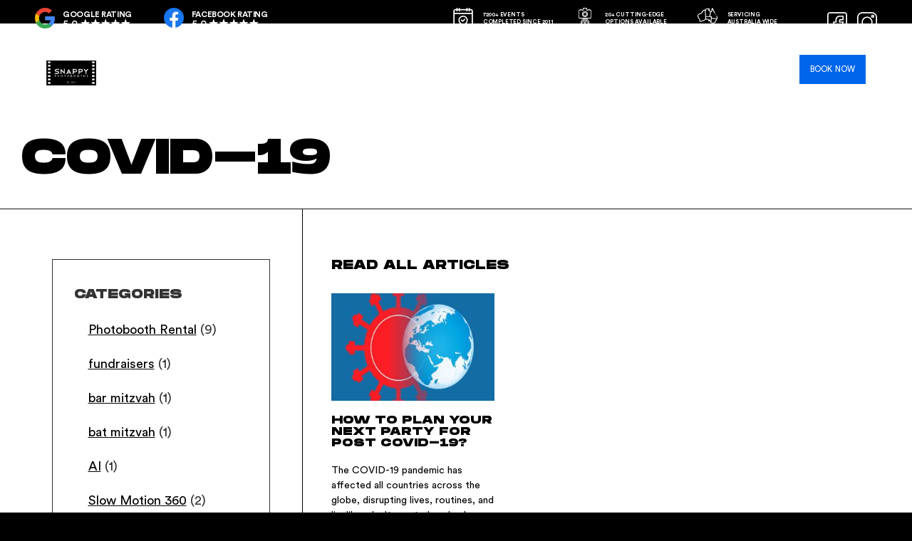

--- FILE ---
content_type: text/html; charset=UTF-8
request_url: https://www.snappyphotobooths.com.au/tag/covid-19/
body_size: 57194
content:
<!doctype html> <html lang="en-US"> <head><script>if(navigator.userAgent.match(/MSIE|Internet Explorer/i)||navigator.userAgent.match(/Trident\/7\..*?rv:11/i)){let e=document.location.href;if(!e.match(/[?&]nonitro/)){if(e.indexOf("?")==-1){if(e.indexOf("#")==-1){document.location.href=e+"?nonitro=1"}else{document.location.href=e.replace("#","?nonitro=1#")}}else{if(e.indexOf("#")==-1){document.location.href=e+"&nonitro=1"}else{document.location.href=e.replace("#","&nonitro=1#")}}}}</script><link rel="preconnect" href="https://www.googletagmanager.com" /><link rel="preconnect" href="https://code.jivosite.com" /><link rel="preconnect" href="https://cdn-cmknj.nitrocdn.com" /><meta charset="UTF-8" /><meta name="viewport" content="width=device-width, initial-scale=1" /><meta name='robots' content='index, follow, max-image-preview:large, max-snippet:-1, max-video-preview:-1' /><title>covid-19 Archives - Snappy Photobooths</title><meta property="og:locale" content="en_US" /><meta property="og:type" content="article" /><meta property="og:title" content="covid-19 Archives - Snappy Photobooths" /><meta property="og:url" content="https://www.snappyphotobooths.com.au/tag/covid-19/" /><meta property="og:site_name" content="Snappy Photobooths" /><meta name="twitter:card" content="summary_large_image" /><meta name="google-site-verification" content="IP_SVQA-Xh3a05ul6GCGcxI9CicNLDnsI0qJlIOwn5g" /><meta name="generator" content="Elementor 3.12.2; features: a11y_improvements, additional_custom_breakpoints; settings: css_print_method-external, google_font-enabled, font_display-auto" /><meta name="msapplication-TileImage" content="https://www.snappyphotobooths.com.au/wp-content/uploads/2020/05/est.png" /><meta name="google-site-verification" content="0Hqpw5EKW7y0mzXDzLwqNhVXPew1fs91xAzJhJ-QEIw" /><meta name="generator" content="NitroPack" /><script>var NPSH,NitroScrollHelper;NPSH=NitroScrollHelper=function(){let e=null;const o=window.sessionStorage.getItem("nitroScrollPos");function t(){let e=JSON.parse(window.sessionStorage.getItem("nitroScrollPos"))||{};if(typeof e!=="object"){e={}}e[document.URL]=window.scrollY;window.sessionStorage.setItem("nitroScrollPos",JSON.stringify(e))}window.addEventListener("scroll",function(){if(e!==null){clearTimeout(e)}e=setTimeout(t,200)},{passive:true});let r={};r.getScrollPos=()=>{if(!o){return 0}const e=JSON.parse(o);return e[document.URL]||0};r.isScrolled=()=>{return r.getScrollPos()>document.documentElement.clientHeight*.5};return r}();</script><script>(function(){var a=false;var e=document.documentElement.classList;var i=navigator.userAgent.toLowerCase();var n=["android","iphone","ipad"];var r=n.length;var o;var d=null;for(var t=0;t<r;t++){o=n[t];if(i.indexOf(o)>-1)d=o;if(e.contains(o)){a=true;e.remove(o)}}if(a&&d){e.add(d);if(d=="iphone"||d=="ipad"){e.add("ios")}}})();</script>  <script type="text/javascript">
/* <![CDATA[ */
 var gform;gform||(document.addEventListener("gform_main_scripts_loaded",function(){gform.scriptsLoaded=!0}),window.addEventListener("DOMContentLoaded",function(){gform.domLoaded=!0}),gform={domLoaded:!1,scriptsLoaded:!1,initializeOnLoaded:function(o){gform.domLoaded&&gform.scriptsLoaded?o():!gform.domLoaded&&gform.scriptsLoaded?window.addEventListener("DOMContentLoaded",o):document.addEventListener("gform_main_scripts_loaded",o)},hooks:{action:{},filter:{}},addAction:function(o,n,r,t){gform.addHook("action",o,n,r,t)},addFilter:function(o,n,r,t){gform.addHook("filter",o,n,r,t)},doAction:function(o){gform.doHook("action",o,arguments)},applyFilters:function(o){return gform.doHook("filter",o,arguments)},removeAction:function(o,n){gform.removeHook("action",o,n)},removeFilter:function(o,n,r){gform.removeHook("filter",o,n,r)},addHook:function(o,n,r,t,i){null==gform.hooks[o][n]&&(gform.hooks[o][n]=[]);var e=gform.hooks[o][n];null==i&&(i=n+"_"+e.length),gform.hooks[o][n].push({tag:i,callable:r,priority:t=null==t?10:t})},doHook:function(n,o,r){var t;if(r=Array.prototype.slice.call(r,1),null!=gform.hooks[n][o]&&((o=gform.hooks[n][o]).sort(function(o,n){return o.priority-n.priority}),o.forEach(function(o){"function"!=typeof(t=o.callable)&&(t=window[t]),"action"==n?t.apply(null,r):r[0]=t.apply(null,r)})),"filter"==n)return r[0]},removeHook:function(o,n,t,i){var r;null!=gform.hooks[o][n]&&(r=(r=gform.hooks[o][n]).filter(function(o,n,r){return!!(null!=i&&i!=o.tag||null!=t&&t!=o.priority)}),gform.hooks[o][n]=r)}}); 
/* ]]> */
</script>  <link rel="profile" href="http://gmpg.org/xfn/11" />      <style>
img:is([sizes="auto" i], [sizes^="auto," i]) {
	contain-intrinsic-size: 3000px 1500px;
}
</style>   <link rel="canonical" href="https://www.snappyphotobooths.com.au/tag/covid-19/" />        <link rel="alternate" type="application/rss+xml" title="Snappy Photobooths &raquo; Feed" href="https://www.snappyphotobooths.com.au/feed/" /> <link rel="alternate" type="application/rss+xml" title="Snappy Photobooths &raquo; Comments Feed" href="https://www.snappyphotobooths.com.au/comments/feed/" /> <link rel="alternate" type="application/rss+xml" title="Snappy Photobooths &raquo; covid-19 Tag Feed" href="https://www.snappyphotobooths.com.au/tag/covid-19/feed/" /> <link rel='stylesheet' id='wp-block-library-css' type='text/css' media='all' href="https://cdn-cmknj.nitrocdn.com/xQfUwDhPrUTqrLGzHgbHcyvrsbMGZpbm/assets/static/optimized/rev-3cca1f1/www.snappyphotobooths.com.au/wp-includes/css/dist/block-library/32d447e14b3b16bd53397eae0d748d66.style.min.css" /> <style id='classic-theme-styles-inline-css' type='text/css'>
/*! This file is auto-generated */
.wp-block-button__link {
	color: #fff;
	background-color: #32373c;
	border-radius: 9999px;
	box-shadow: none;
	text-decoration: none;
	padding: calc(.667em + 2px) calc(1.333em + 2px);
	font-size: 1.125em;
}

.wp-block-file__button {
	background: #32373c;
	color: #fff;
	text-decoration: none;
}
</style> <style id='global-styles-inline-css' type='text/css'>
:root {
	--wp--preset--aspect-ratio--square: 1;
	--wp--preset--aspect-ratio--4-3: 4/3;
	--wp--preset--aspect-ratio--3-4: 3/4;
	--wp--preset--aspect-ratio--3-2: 3/2;
	--wp--preset--aspect-ratio--2-3: 2/3;
	--wp--preset--aspect-ratio--16-9: 16/9;
	--wp--preset--aspect-ratio--9-16: 9/16;
	--wp--preset--color--black: #000;
	--wp--preset--color--cyan-bluish-gray: #abb8c3;
	--wp--preset--color--white: #fff;
	--wp--preset--color--pale-pink: #f78da7;
	--wp--preset--color--vivid-red: #cf2e2e;
	--wp--preset--color--luminous-vivid-orange: #ff6900;
	--wp--preset--color--luminous-vivid-amber: #fcb900;
	--wp--preset--color--light-green-cyan: #7bdcb5;
	--wp--preset--color--vivid-green-cyan: #00d084;
	--wp--preset--color--pale-cyan-blue: #8ed1fc;
	--wp--preset--color--vivid-cyan-blue: #0693e3;
	--wp--preset--color--vivid-purple: #9b51e0;
	--wp--preset--gradient--vivid-cyan-blue-to-vivid-purple: linear-gradient(135deg, rgba(6, 147, 227, 1) 0%, #9b51e0 100%);
	--wp--preset--gradient--light-green-cyan-to-vivid-green-cyan: linear-gradient(135deg, #7adcb4 0%, #00d082 100%);
	--wp--preset--gradient--luminous-vivid-amber-to-luminous-vivid-orange: linear-gradient(135deg, rgba(252, 185, 0, 1) 0%, rgba(255, 105, 0, 1) 100%);
	--wp--preset--gradient--luminous-vivid-orange-to-vivid-red: linear-gradient(135deg, rgba(255, 105, 0, 1) 0%, #cf2e2e 100%);
	--wp--preset--gradient--very-light-gray-to-cyan-bluish-gray: linear-gradient(135deg, #eee 0%, #a9b8c3 100%);
	--wp--preset--gradient--cool-to-warm-spectrum: linear-gradient(135deg, #4aeadc 0%, #9778d1 20%, #cf2aba 40%, #ee2c82 60%, #fb6962 80%, #fef84c 100%);
	--wp--preset--gradient--blush-light-purple: linear-gradient(135deg, #ffceec 0%, #9896f0 100%);
	--wp--preset--gradient--blush-bordeaux: linear-gradient(135deg, #fecda5 0%, #fe2d2d 50%, #6b003e 100%);
	--wp--preset--gradient--luminous-dusk: linear-gradient(135deg, #ffcb70 0%, #c751c0 50%, #4158d0 100%);
	--wp--preset--gradient--pale-ocean: linear-gradient(135deg, #fff5cb 0%, #b6e3d4 50%, #33a7b5 100%);
	--wp--preset--gradient--electric-grass: linear-gradient(135deg, #caf880 0%, #71ce7e 100%);
	--wp--preset--gradient--midnight: linear-gradient(135deg, #020381 0%, #2874fc 100%);
	--wp--preset--font-size--small: 13px;
	--wp--preset--font-size--medium: 20px;
	--wp--preset--font-size--large: 36px;
	--wp--preset--font-size--x-large: 42px;
	--wp--preset--spacing--20: .44rem;
	--wp--preset--spacing--30: .67rem;
	--wp--preset--spacing--40: 1rem;
	--wp--preset--spacing--50: 1.5rem;
	--wp--preset--spacing--60: 2.25rem;
	--wp--preset--spacing--70: 3.38rem;
	--wp--preset--spacing--80: 5.06rem;
	--wp--preset--shadow--natural: 6px 6px 9px rgba(0, 0, 0, .2);
	--wp--preset--shadow--deep: 12px 12px 50px rgba(0, 0, 0, .4);
	--wp--preset--shadow--sharp: 6px 6px 0px rgba(0, 0, 0, .2);
	--wp--preset--shadow--outlined: 6px 6px 0px -3px rgba(255, 255, 255, 1), 6px 6px rgba(0, 0, 0, 1);
	--wp--preset--shadow--crisp: 6px 6px 0px rgba(0, 0, 0, 1);
}

:where(.is-layout-flex) {
	gap: .5em;
}

:where(.is-layout-grid) {
	gap: .5em;
}

body .is-layout-flex {
	display: flex;
}

.is-layout-flex {
	flex-wrap: wrap;
	align-items: center;
}

.is-layout-flex > :is(*, div) {
	margin: 0;
}

body .is-layout-grid {
	display: grid;
}

.is-layout-grid > :is(*, div) {
	margin: 0;
}

:where(.wp-block-columns.is-layout-flex) {
	gap: 2em;
}

:where(.wp-block-columns.is-layout-grid) {
	gap: 2em;
}

:where(.wp-block-post-template.is-layout-flex) {
	gap: 1.25em;
}

:where(.wp-block-post-template.is-layout-grid) {
	gap: 1.25em;
}

.has-black-color {
	color: var(--wp--preset--color--black) !important;
}

.has-cyan-bluish-gray-color {
	color: var(--wp--preset--color--cyan-bluish-gray) !important;
}

.has-white-color {
	color: var(--wp--preset--color--white) !important;
}

.has-pale-pink-color {
	color: var(--wp--preset--color--pale-pink) !important;
}

.has-vivid-red-color {
	color: var(--wp--preset--color--vivid-red) !important;
}

.has-luminous-vivid-orange-color {
	color: var(--wp--preset--color--luminous-vivid-orange) !important;
}

.has-luminous-vivid-amber-color {
	color: var(--wp--preset--color--luminous-vivid-amber) !important;
}

.has-light-green-cyan-color {
	color: var(--wp--preset--color--light-green-cyan) !important;
}

.has-vivid-green-cyan-color {
	color: var(--wp--preset--color--vivid-green-cyan) !important;
}

.has-pale-cyan-blue-color {
	color: var(--wp--preset--color--pale-cyan-blue) !important;
}

.has-vivid-cyan-blue-color {
	color: var(--wp--preset--color--vivid-cyan-blue) !important;
}

.has-vivid-purple-color {
	color: var(--wp--preset--color--vivid-purple) !important;
}

.has-black-background-color {
	background-color: var(--wp--preset--color--black) !important;
}

.has-cyan-bluish-gray-background-color {
	background-color: var(--wp--preset--color--cyan-bluish-gray) !important;
}

.has-white-background-color {
	background-color: var(--wp--preset--color--white) !important;
}

.has-pale-pink-background-color {
	background-color: var(--wp--preset--color--pale-pink) !important;
}

.has-vivid-red-background-color {
	background-color: var(--wp--preset--color--vivid-red) !important;
}

.has-luminous-vivid-orange-background-color {
	background-color: var(--wp--preset--color--luminous-vivid-orange) !important;
}

.has-luminous-vivid-amber-background-color {
	background-color: var(--wp--preset--color--luminous-vivid-amber) !important;
}

.has-light-green-cyan-background-color {
	background-color: var(--wp--preset--color--light-green-cyan) !important;
}

.has-vivid-green-cyan-background-color {
	background-color: var(--wp--preset--color--vivid-green-cyan) !important;
}

.has-pale-cyan-blue-background-color {
	background-color: var(--wp--preset--color--pale-cyan-blue) !important;
}

.has-vivid-cyan-blue-background-color {
	background-color: var(--wp--preset--color--vivid-cyan-blue) !important;
}

.has-vivid-purple-background-color {
	background-color: var(--wp--preset--color--vivid-purple) !important;
}

.has-black-border-color {
	border-color: var(--wp--preset--color--black) !important;
}

.has-cyan-bluish-gray-border-color {
	border-color: var(--wp--preset--color--cyan-bluish-gray) !important;
}

.has-white-border-color {
	border-color: var(--wp--preset--color--white) !important;
}

.has-pale-pink-border-color {
	border-color: var(--wp--preset--color--pale-pink) !important;
}

.has-vivid-red-border-color {
	border-color: var(--wp--preset--color--vivid-red) !important;
}

.has-luminous-vivid-orange-border-color {
	border-color: var(--wp--preset--color--luminous-vivid-orange) !important;
}

.has-luminous-vivid-amber-border-color {
	border-color: var(--wp--preset--color--luminous-vivid-amber) !important;
}

.has-light-green-cyan-border-color {
	border-color: var(--wp--preset--color--light-green-cyan) !important;
}

.has-vivid-green-cyan-border-color {
	border-color: var(--wp--preset--color--vivid-green-cyan) !important;
}

.has-pale-cyan-blue-border-color {
	border-color: var(--wp--preset--color--pale-cyan-blue) !important;
}

.has-vivid-cyan-blue-border-color {
	border-color: var(--wp--preset--color--vivid-cyan-blue) !important;
}

.has-vivid-purple-border-color {
	border-color: var(--wp--preset--color--vivid-purple) !important;
}

.has-vivid-cyan-blue-to-vivid-purple-gradient-background {
	background: var(--wp--preset--gradient--vivid-cyan-blue-to-vivid-purple) !important;
}

.has-light-green-cyan-to-vivid-green-cyan-gradient-background {
	background: var(--wp--preset--gradient--light-green-cyan-to-vivid-green-cyan) !important;
}

.has-luminous-vivid-amber-to-luminous-vivid-orange-gradient-background {
	background: var(--wp--preset--gradient--luminous-vivid-amber-to-luminous-vivid-orange) !important;
}

.has-luminous-vivid-orange-to-vivid-red-gradient-background {
	background: var(--wp--preset--gradient--luminous-vivid-orange-to-vivid-red) !important;
}

.has-very-light-gray-to-cyan-bluish-gray-gradient-background {
	background: var(--wp--preset--gradient--very-light-gray-to-cyan-bluish-gray) !important;
}

.has-cool-to-warm-spectrum-gradient-background {
	background: var(--wp--preset--gradient--cool-to-warm-spectrum) !important;
}

.has-blush-light-purple-gradient-background {
	background: var(--wp--preset--gradient--blush-light-purple) !important;
}

.has-blush-bordeaux-gradient-background {
	background: var(--wp--preset--gradient--blush-bordeaux) !important;
}

.has-luminous-dusk-gradient-background {
	background: var(--wp--preset--gradient--luminous-dusk) !important;
}

.has-pale-ocean-gradient-background {
	background: var(--wp--preset--gradient--pale-ocean) !important;
}

.has-electric-grass-gradient-background {
	background: var(--wp--preset--gradient--electric-grass) !important;
}

.has-midnight-gradient-background {
	background: var(--wp--preset--gradient--midnight) !important;
}

.has-small-font-size {
	font-size: var(--wp--preset--font-size--small) !important;
}

.has-medium-font-size {
	font-size: var(--wp--preset--font-size--medium) !important;
}

.has-large-font-size {
	font-size: var(--wp--preset--font-size--large) !important;
}

.has-x-large-font-size {
	font-size: var(--wp--preset--font-size--x-large) !important;
}

:where(.wp-block-post-template.is-layout-flex) {
	gap: 1.25em;
}

:where(.wp-block-post-template.is-layout-grid) {
	gap: 1.25em;
}

:where(.wp-block-columns.is-layout-flex) {
	gap: 2em;
}

:where(.wp-block-columns.is-layout-grid) {
	gap: 2em;
}

:root :where(.wp-block-pullquote) {
	font-size: 1.5em;
	line-height: 1.6;
}
</style> <link rel='stylesheet' id='snappy-foundation-css' type='text/css' media='all' href="https://cdn-cmknj.nitrocdn.com/xQfUwDhPrUTqrLGzHgbHcyvrsbMGZpbm/assets/static/optimized/rev-3cca1f1/www.snappyphotobooths.com.au/wp-content/themes/hello-elementor/assets/css/32d447e14b3b16bd53397eae0d748d66.foundation.css" /> <link rel='stylesheet' id='snappy-slick-css' type='text/css' media='all' href="https://cdn-cmknj.nitrocdn.com/xQfUwDhPrUTqrLGzHgbHcyvrsbMGZpbm/assets/static/optimized/rev-3cca1f1/www.snappyphotobooths.com.au/wp-content/themes/hello-elementor/assets/css/32d447e14b3b16bd53397eae0d748d66.slick.css" /> <link rel='stylesheet' id='snappy-app-css' type='text/css' media='all' href="https://cdn-cmknj.nitrocdn.com/xQfUwDhPrUTqrLGzHgbHcyvrsbMGZpbm/assets/static/optimized/rev-3cca1f1/www.snappyphotobooths.com.au/wp-content/themes/hello-elementor/assets/css/32d447e14b3b16bd53397eae0d748d66.app.css" /> <link rel='stylesheet' id='hello-elementor-css' type='text/css' media='all' href="https://cdn-cmknj.nitrocdn.com/xQfUwDhPrUTqrLGzHgbHcyvrsbMGZpbm/assets/static/optimized/rev-3cca1f1/www.snappyphotobooths.com.au/wp-content/themes/hello-elementor/3601d9521d9e919c9b43d251e839cfab.style.min.css" /> <link rel='stylesheet' id='hello-elementor-theme-style-css' type='text/css' media='all' href="https://cdn-cmknj.nitrocdn.com/xQfUwDhPrUTqrLGzHgbHcyvrsbMGZpbm/assets/static/optimized/rev-3cca1f1/www.snappyphotobooths.com.au/wp-content/themes/hello-elementor/3601d9521d9e919c9b43d251e839cfab.theme.min.css" /> <link rel='stylesheet' id='elementor-frontend-legacy-css' type='text/css' media='all' href="https://cdn-cmknj.nitrocdn.com/xQfUwDhPrUTqrLGzHgbHcyvrsbMGZpbm/assets/static/optimized/rev-3cca1f1/www.snappyphotobooths.com.au/wp-content/plugins/elementor/assets/css/e56c74ed89e8a1d4e9130c223700f8e9.frontend-legacy.min.css" /> <link rel='stylesheet' id='elementor-frontend-css' type='text/css' media='all' href="https://cdn-cmknj.nitrocdn.com/xQfUwDhPrUTqrLGzHgbHcyvrsbMGZpbm/assets/static/optimized/rev-3cca1f1/www.snappyphotobooths.com.au/wp-content/plugins/elementor/assets/css/e56c74ed89e8a1d4e9130c223700f8e9.frontend.min.css" /> <link rel='stylesheet' id='swiper-css' type='text/css' media='all' href="https://cdn-cmknj.nitrocdn.com/xQfUwDhPrUTqrLGzHgbHcyvrsbMGZpbm/assets/static/optimized/rev-3cca1f1/www.snappyphotobooths.com.au/wp-content/plugins/elementor/assets/lib/swiper/css/48f52d9cf783a7c8e9223b6108c784e9.swiper.min.css" /> <link rel='stylesheet' id='elementor-post-7-css' type='text/css' media='all' href="https://cdn-cmknj.nitrocdn.com/xQfUwDhPrUTqrLGzHgbHcyvrsbMGZpbm/assets/static/optimized/rev-3cca1f1/www.snappyphotobooths.com.au/wp-content/uploads/elementor/css/1e268597e9b31557d8afe0dbe99facd2.post-7.css" /> <link rel='stylesheet' id='elementor-pro-css' type='text/css' media='all' href="https://cdn-cmknj.nitrocdn.com/xQfUwDhPrUTqrLGzHgbHcyvrsbMGZpbm/assets/static/optimized/rev-3cca1f1/www.snappyphotobooths.com.au/wp-content/plugins/elementor-pro/assets/css/0fca1d97eb2dedc1d423b6a6545aed5b.frontend.min.css" /> <link rel='stylesheet' id='uael-frontend-css' type='text/css' media='all' href="https://cdn-cmknj.nitrocdn.com/xQfUwDhPrUTqrLGzHgbHcyvrsbMGZpbm/assets/static/optimized/rev-3cca1f1/www.snappyphotobooths.com.au/wp-content/plugins/ultimate-elementor/assets/min-css/340d4ac52e3437271a2c92f4e52655d7.uael-frontend.min.css" /> <link rel='stylesheet' id='elementor-global-css' type='text/css' media='all' href="https://cdn-cmknj.nitrocdn.com/xQfUwDhPrUTqrLGzHgbHcyvrsbMGZpbm/assets/static/optimized/rev-3cca1f1/www.snappyphotobooths.com.au/wp-content/uploads/elementor/css/a94a42977663c45685feedb6ce8e5aeb.global.css" /> <link rel='stylesheet' id='elementor-post-294-css' type='text/css' media='all' href="https://cdn-cmknj.nitrocdn.com/xQfUwDhPrUTqrLGzHgbHcyvrsbMGZpbm/assets/static/optimized/rev-3cca1f1/www.snappyphotobooths.com.au/wp-content/uploads/elementor/css/a94a42977663c45685feedb6ce8e5aeb.post-294.css" /> <link rel='stylesheet' id='elementor-post-236-css' type='text/css' media='all' href="https://cdn-cmknj.nitrocdn.com/xQfUwDhPrUTqrLGzHgbHcyvrsbMGZpbm/assets/static/optimized/rev-3cca1f1/www.snappyphotobooths.com.au/wp-content/uploads/elementor/css/3e77cd17efcce1a14595a751c4aa28be.post-236.css" /> <link rel='stylesheet' id='elementor-post-8890-css' type='text/css' media='all' href="https://cdn-cmknj.nitrocdn.com/xQfUwDhPrUTqrLGzHgbHcyvrsbMGZpbm/assets/static/optimized/rev-3cca1f1/www.snappyphotobooths.com.au/wp-content/uploads/elementor/css/c6ea86efc4ae5735d191810757d5764a.post-8890.css" /> <link rel='stylesheet' id='ecs-styles-css' type='text/css' media='all' href="https://cdn-cmknj.nitrocdn.com/xQfUwDhPrUTqrLGzHgbHcyvrsbMGZpbm/assets/static/optimized/rev-3cca1f1/www.snappyphotobooths.com.au/wp-content/plugins/ele-custom-skin/assets/css/9dfc4f47dcc7cb7baeacc2dae286add6.ecs-style.css" /> <link rel='stylesheet' id='elementor-post-8680-css' type='text/css' media='all' href="https://cdn-cmknj.nitrocdn.com/xQfUwDhPrUTqrLGzHgbHcyvrsbMGZpbm/assets/static/optimized/rev-3cca1f1/www.snappyphotobooths.com.au/wp-content/uploads/elementor/css/0bac233a44b32df9b724de3f401fd672.post-8680.css" /> <script type="text/javascript" id="jquery-core-js" src="https://cdn-cmknj.nitrocdn.com/xQfUwDhPrUTqrLGzHgbHcyvrsbMGZpbm/assets/static/optimized/rev-3cca1f1/www.snappyphotobooths.com.au/wp-includes/js/jquery/render-blocking-f43b551b749a36845288913120943cc6.jquery.min.js"></script> <script type="text/javascript" id="jquery-migrate-js" src="https://cdn-cmknj.nitrocdn.com/xQfUwDhPrUTqrLGzHgbHcyvrsbMGZpbm/assets/static/optimized/rev-3cca1f1/www.snappyphotobooths.com.au/wp-includes/js/jquery/render-blocking-558973c0fd98109493258c8470e94016.jquery-migrate.min.js"></script> <script type="text/javascript" id="snappy-foundation-js-js" src="https://cdn-cmknj.nitrocdn.com/xQfUwDhPrUTqrLGzHgbHcyvrsbMGZpbm/assets/static/optimized/rev-3cca1f1/www.snappyphotobooths.com.au/wp-content/themes/hello-elementor/assets/js/render-blocking-32d447e14b3b16bd53397eae0d748d66.foundation.js"></script> <script type="text/javascript" id="snappy-slick-js-js" src="https://cdn-cmknj.nitrocdn.com/xQfUwDhPrUTqrLGzHgbHcyvrsbMGZpbm/assets/static/optimized/rev-3cca1f1/www.snappyphotobooths.com.au/wp-content/themes/hello-elementor/assets/js/render-blocking-32d447e14b3b16bd53397eae0d748d66.slick.js"></script> <script type="text/javascript" id="snappy-app-js-js" src="https://cdn-cmknj.nitrocdn.com/xQfUwDhPrUTqrLGzHgbHcyvrsbMGZpbm/assets/static/optimized/rev-3cca1f1/www.snappyphotobooths.com.au/wp-content/themes/hello-elementor/assets/js/render-blocking-32d447e14b3b16bd53397eae0d748d66.app-fix.js"></script> <script type="text/javascript" id="ecs_ajax_load-js-extra">
/* <![CDATA[ */
var ecs_ajax_params = {"ajaxurl":"https:\/\/www.snappyphotobooths.com.au\/wp-admin\/admin-ajax.php","posts":"{\"tag\":\"covid-19\",\"error\":\"\",\"m\":\"\",\"p\":0,\"post_parent\":\"\",\"subpost\":\"\",\"subpost_id\":\"\",\"attachment\":\"\",\"attachment_id\":0,\"name\":\"\",\"pagename\":\"\",\"page_id\":0,\"second\":\"\",\"minute\":\"\",\"hour\":\"\",\"day\":0,\"monthnum\":0,\"year\":0,\"w\":0,\"category_name\":\"\",\"cat\":\"\",\"tag_id\":531,\"author\":\"\",\"author_name\":\"\",\"feed\":\"\",\"tb\":\"\",\"paged\":0,\"meta_key\":\"\",\"meta_value\":\"\",\"preview\":\"\",\"s\":\"\",\"sentence\":\"\",\"title\":\"\",\"fields\":\"all\",\"menu_order\":\"\",\"embed\":\"\",\"category__in\":[],\"category__not_in\":[],\"category__and\":[],\"post__in\":[],\"post__not_in\":[],\"post_name__in\":[],\"tag__in\":[],\"tag__not_in\":[],\"tag__and\":[],\"tag_slug__in\":[\"covid-19\"],\"tag_slug__and\":[],\"post_parent__in\":[],\"post_parent__not_in\":[],\"author__in\":[],\"author__not_in\":[],\"search_columns\":[],\"ignore_sticky_posts\":false,\"suppress_filters\":false,\"cache_results\":true,\"update_post_term_cache\":true,\"update_menu_item_cache\":false,\"lazy_load_term_meta\":true,\"update_post_meta_cache\":true,\"post_type\":\"\",\"posts_per_page\":10,\"nopaging\":false,\"comments_per_page\":\"50\",\"no_found_rows\":false,\"order\":\"DESC\"}"};
/* ]]> */
</script> <script type="text/javascript" id="ecs_ajax_load-js" src="https://cdn-cmknj.nitrocdn.com/xQfUwDhPrUTqrLGzHgbHcyvrsbMGZpbm/assets/static/optimized/rev-3cca1f1/www.snappyphotobooths.com.au/wp-content/plugins/ele-custom-skin/assets/js/render-blocking-9dfc4f47dcc7cb7baeacc2dae286add6.ecs_ajax_pagination.js"></script> <script type="text/javascript" id="wpstg-global-js-extra">
/* <![CDATA[ */
var wpstg = {"nonce":"401b9e62dd"};
/* ]]> */
</script> <script type="text/javascript" id="wpstg-global-js" src="https://cdn-cmknj.nitrocdn.com/xQfUwDhPrUTqrLGzHgbHcyvrsbMGZpbm/assets/static/optimized/rev-3cca1f1/www.snappyphotobooths.com.au/wp-content/plugins/wp-staging/assets/js/dist/render-blocking-32d447e14b3b16bd53397eae0d748d66.wpstg-blank-loader.min.js"></script> <script type="text/javascript" id="ecs-script-js" src="https://cdn-cmknj.nitrocdn.com/xQfUwDhPrUTqrLGzHgbHcyvrsbMGZpbm/assets/static/optimized/rev-3cca1f1/www.snappyphotobooths.com.au/wp-content/plugins/ele-custom-skin/assets/js/render-blocking-9dfc4f47dcc7cb7baeacc2dae286add6.ecs.js"></script> <link rel="https://api.w.org/" href="https://www.snappyphotobooths.com.au/wp-json/" /><link rel="alternate" title="JSON" type="application/json" href="https://www.snappyphotobooths.com.au/wp-json/wp/v2/tags/531" /><link rel="EditURI" type="application/rsd+xml" title="RSD" href="https://www.snappyphotobooths.com.au/xmlrpc.php?rsd" />   <script type="application/ld+json">
{
  "@context": "https://schema.org",
  "@type": "LocalBusiness",
  "name": "Snappy Photobooths",
  "image": "https://nitrocdn.com/lfVWpARkwqKOIvzXDAryuaNSPMXSVdnp/assets/static/optimized/rev-2fc71c6/wp-content/uploads/2020/05/est.png",
  "@id": "https://www.snappyphotobooths.com.au/",
  "url": "https://www.snappyphotobooths.com.au/",
  "telephone": "1300 885 346",
  "address": {
    "@type": "PostalAddress",
    "streetAddress": "54 53/51 Bourke Rd",
    "addressLocality": "Alexandria",
    "addressRegion": "NSW",
    "postalCode": "2015",
    "addressCountry": "AU"
  },
  "openingHoursSpecification": {
    "@type": "OpeningHoursSpecification",
    "dayOfWeek": [
      "Monday",
      "Tuesday",
      "Wednesday",
      "Thursday",
      "Friday",
      "Saturday",
      "Sunday"
    ],
    "opens": "00:00",
    "closes": "23:59"
  },
  "sameAs": [
    "https://www.facebook.com/snappyphotobooths/",
    "https://www.instagram.com/snappy_photobooths/",
    "https://www.snappyphotobooths.com.au/"
  ]
}
</script>       <script type="text/javascript" async="" src="//code.jivosite.com/script/widget/rpQG0TwVyP"></script>  <script async src="https://www.googletagmanager.com/gtag/js?id=UA-23394385-1"></script> <script>
  window.dataLayer = window.dataLayer || [];
  function gtag(){dataLayer.push(arguments);}
  gtag('js', new Date());

  gtag('config', 'UA-23394385-1');
</script>  <script type="text/javascript">
/* Default comment here */ 

jQuery(document).ready(function($){
    $( ".elementor-element.elementor-element-8188dab.elementor-aspect-ratio-169.elementor-widget.elementor-widget-video" ).before( "<span class='close' onclick='hideDiv()''>x</span>" );
 $( ".elementor-element.elementor-element-692bb004.elementor-aspect-ratio-169.elementor-widget.elementor-widget-video" ).before( "<span class='close'><a href='#elementor-action%3Aaction%3Dpopup%3Aopen%26settings%3DeyJpZCI6IjEwNDgzIiwidG9nZ2xlIjp0cnVlfQ%3D%3D'>x</a></span>" );
    $('.elementor-element-c4e5a97 .elementor-image-box-img a').click(function(){
  setTimeout(function(){
   var video = $( ".elementor-element.elementor-element-692bb004" ).find('video');
   video[0].play();
  },100);
 });
 
});



function hideDiv () {
//document.getElementById("elementor-popup-modal-9223").visibility.display = "hidden";
  document.getElementById("elementor-popup-modal-9223").style.display = "none";
}
/*function hideDivVideo () {
 document.getElementById("elementor-popup-modal-10483").style.display = "none";
}*/</script>   <style type="text/css">
/* Add your CSS code here.

For example:
.example {
    color: red;
}

For brushing up on your CSS knowledge, check out http://www.w3schools.com/css/css_syntax.asp

End of comment */

/* Close Button Home Mosaic */
span.close {
	font-size: 20px;
	width: 30px;
	text-align: center;
	height: 30px;
	background: #717171;
	color: white;
	border-radius: 100%;
	margin: 6px;
	position: absolute;
	top: -15px;
	z-index: 9999;
	right: -15px;
	cursor: pointer;
}

/* Header MAX-WIDTH */
section#hero-banner {
	max-width: 1650px;
}

@media (min-width:1650px) {
	section#hero-banner {
		margin: 0 auto;
	}
	
	#hero-banner {
		margin-top: -120px !important;
	}
}

section.elementor-element.elementor-element-d1ce168.elementor-hidden-tablet.elementor-hidden-phone.elementor-section-boxed.elementor-section-height-default.elementor-section-height-default.elementor-section.elementor-top-section {
	padding: 10px 30px 40px 30px !important;
}

/* =================== GFORM CSS =========================*/

/* GForm CSS */
.gform_wrapper select option {
	background-color: #fff;
	color: #000;
}

.gform_wrapper.gf_browser_chrome ul.gform_fields li.gfield select {
	border-radius: 0;
	margin-bottom: 16px;
}

#snappy-contact .ginput_container_select {
	position: relative;
}

#snappy-contact .ginput_container_select .select-arrow {
	content: "";
	background: url("https://cdn-cmknj.nitrocdn.com/xQfUwDhPrUTqrLGzHgbHcyvrsbMGZpbm/assets/images/optimized/rev-2a95a15/www.snappyphotobooths.com.au/wp-content/uploads/2020/06/chevron-thin-down.png") no-repeat;
	position: absolute;
	display: block;
	width: 17px;
	height: 14px;
	background-size: contain;
	right: 5px;
	top: 10px;
	pointer-events: none;
}

#snappy-contact .ginput_container_select .select-arrow.nitro-lazy {
	background: none !important;
}

@media screen and (max-width: 640px) {
	div.gform_wrapper .top_label select.medium {
		width: 100% !important;
	}
}

/* =================== QA CSS =========================*/

/* QA CSS */
.clear-line .elementor-divider {
	padding-top: 0 !important;
	padding-bottom: 0 !important;
}

.clear-line .elementor-column-gap-default>.elementor-row>.elementor-column>.elementor-element-populated {
	padding-top: 0;
	padding-bottom: 0;
}

.elementor-element.elementor-element-1c8c8ef, .elementor-element.elementor-element-1c8c8ef > .elementor-widget-container {
	margin-right: 15px !important;
}

.elementor-element.elementor-element-1c8c8ef > .elementor-widget-container {
	margin: 0 !important;
}

.products_container {
	margin-left: -10px !important;
	margin-right: -10px !important;
	padding-left: 10px !important;
	padding-right: 10px !important;
}

.text-section {
	padding-left: 30px !important;
	padding-right: 30px !important;
}

ol {
	margin-left: 30px;
}

.elementor-8362 .elementor-element.elementor-element-1725c66 .elementor-button, .elementor-element.elementor-element-d621f55 .elementor-button {
	width: auto;
}

.elementor-widget-form .elementor-field-group .elementor-field, .elementor-widget-form .elementor-field-subgroup label {
	-webkit-box-shadow: none;
	box-shadow: none;
}

.elementor-element.elementor-element-0d20eed {
	margin-left: 30px;
	margin-right: 30px;
}

.elementor-accordion .elementor-tab-content {
	padding-left: 0;
	padding-right: 0;
}

.elementor-294 .elementor-element.elementor-element-338b29c .elementor-nav-menu .elementor-item:hover {
	text-decoration: underline;
}

.feature-blog ul {
	margin-left: 0;
}

.elementor-68 .elementor-element.elementor-element-31a2cd9 .elementor-post, .elementor-68 .elementor-posts--thumbnail-top .elementor-post__text {
	display: flex;
	flex-direction: column;
}

.elementor-68 .elementor-element.elementor-element-31a2cd9 .elementor-post__read-more {
	margin-top: auto;
}

.packages-section .item-col-1
.packages-section .item-col-2, .packages-section .item-col-3 {
	display: flex;
}

.packages-section .row:last-child {
	margin-bottom: 0 !important;
}

.packages-section .item-col-1 {
	margin-bottom: 20px;
}

.packages-section .item-col {
	display: flex;
}

.packages-section .item-col .btn-col {
	display: flex;
	margin-top: auto;
}

.packages-section .item-col .btn-col .button {
	margin-bottom: 0;
}

.packages-section .item-col-1 .price-col, .packages-section .item-col-2 .price-col, .packages-section .item-col-3 .price-col {
	padding-bottom: 3px;
}

.packages-section .specs-col {
	padding-bottom: 30px;
}

.packages-section .specs-col ul {
	list-style-type: none;
}

.elementor-425 .elementor-element.elementor-element-5f31126.elementor-posts--thumbnail-top .elementor-post, .elementor-425 .elementor-element.elementor-element-5f31126.elementor-posts--thumbnail-top .elementor-post__text {
	display: flex;
	flex-direction: column;
}

.elementor-425 .elementor-element.elementor-element-5f31126 .elementor-post__read-more {
	margin-top: auto;
}

.elementor-425 .elementor-element.elementor-element-5f31126 .elementor-post__title, .elementor-425 .elementor-element.elementor-element-5f31126 .elementor-post__title a {
	margin-bottom: 20px;
}

.elementor-68 .elementor-element.elementor-element-31a2cd9 .elementor-posts-container .elementor-post__thumbnail {
	padding-bottom: 140%;
}

.elementor-68 .elementor-element.products-list .elementor-posts-container .elementor-post__thumbnail img {
	height: auto;
	max-height: 100%;
	width: auto;
	max-width: 100%;
}

#products-section .elementor-posts--thumbnail-top .elementor-post, #products-section .elementor-posts--thumbnail-top .elementor-post .products, #products-section .elementor-posts--thumbnail-top .elementor-post .elementor-inner, #products-section .elementor-posts--thumbnail-top .elementor-post .elementor-inner .elementor-section-wrap, #products-section .elementor-posts--thumbnail-top .elementor-post .elementor-inner .elementor-section-wrap .elementor-element, #products-section .elementor-posts--thumbnail-top .elementor-post .elementor-inner .elementor-section-wrap .elementor-element .elementor-container {
	display: flex;
}

.elementor-element-3f312004.elementor-widget-image-carousel .swiper-container .swiper-slide figure, .elementor-element-3f312004.elementor-widget-image-carousel .swiper-slide, .elementor-element-249b1f8.elementor-widget-image-carousel .swiper-slide, .elementor-element-249b1f8.elementor-widget-image-carousel .swiper-container .swiper-slide figure {
	height: auto;
	display: flex;
	flex-grow: 1;
	align-items: center;
	justify-content: center;
}

.products-archive .elementor-heading-title {
	font-size: 18px !important;
}

.elementor-pagination {
	border-top: 1px solid #000;
	display: flex;
	flex-wrap: wrap;
	justify-content: center;
	padding: 40px 0 0 40px;
	margin-left: -40px;
}

.elementor-pagination .page-numbers.prev {
	margin-right: auto !important;
}

.elementor-pagination .page-numbers.next {
	margin-left: auto !important;
}

.elementor-pagination .page-numbers {
	border: 1px solid #000;
	padding: 1em;
}

.elementor-pagination .page-numbers:not(.current):hover {
	background-color: #000;
	color: #fff !important;
}

.elementor-search-form .elementor-search-form__container {
	align-items: center;
}

@media screen and (max-width: 1350px) and (min-width: 1025px) {
	.elementor-425 .elementor-element.elementor-element-073613e {
		margin-top: -85px;
	}
}

@media screen and (max-width: 1300px) and (min-width: 1024px) {
	.elementor-element-35591cf1 .elementor-heading-title {
		font-size: 53px !important;
	}
}

@media screen and (max-width: 1200px) and (min-width: 1024px) {
	.elementor-widget-nav-menu .elementor-nav-menu--main .elementor-item {
		font-size: 12px !important;
	}
}

@media screen and (max-device-width: 1350px) {
	#logo-slide {
		padding-left: 40px;
		padding-right: 40px;
	}
	
	.elementor-294 .elementor-element.elementor-element-1f66f7c {
		padding-left: 40px;
		padding-right: 40px;
	}
	
	.elementor-widget-nav-menu .elementor-nav-menu--main .elementor-item {
		font-size: 12px !important;
	}
	
	.elementor-294 .elementor-element.elementor-element-bb4ef43 {
		font-size: 12px;
	}
	
	body.elementor-kit-7 button, body.elementor-kit-7 input[type="button"], body.elementor-kit-7 input[type="submit"], body.elementor-kit-7 .elementor-button {
		padding: 15px;
		font-size: 12px;
	}
	
	.elementor-294 .elementor-element.elementor-element-bc48e97 .elementor-image img {
		width: 73px;
	}
	
	.elementor-294 .elementor-element.elementor-element-1f66f7c {
		padding-top: 70px;
	}
}

@media screen and (max-width: 1350px) {
	.elementor-294 .elementor-element.elementor-element-52ef24b {
		padding-left: 24px !important;
		padding-right: 24px !important;
	}
	
	.elementor-294 .elementor-element.elementor-element-1f66f7c {
		padding-left: 40px !important;
		padding-right: 40px !important;
	}
}

@media screen and (min-width: 1024px) and (max-width: 1350px) {
	.elementor-305 .elementor-element.elementor-element-21b2c9a .elementor-icon, .elementor-305 .elementor-element.elementor-element-020dfd4 .elementor-icon, .elementor-305 .elementor-element.elementor-element-af4cab7 .elementor-icon {
		font-size: 20px;
	}
	
	.elementor-305 .elementor-element.elementor-element-21b2c9a .elementor-icon-box-content .elementor-icon-box-title, .elementor-305 .elementor-element.elementor-element-020dfd4 .elementor-icon-box-content .elementor-icon-box-title, .elementor-305 .elementor-element.elementor-element-af4cab7 .elementor-icon-box-content .elementor-icon-box-title {
		font-size: 8px !important;
	}
	
	.elementor-294 .elementor-element.elementor-element-9a8b974 {
		width: 8.118%;
	}
	
	.elementor-294 .elementor-element.elementor-element-ef45f5e {
		width: 33%;
	}
	
	.elementor-294 .elementor-element.elementor-element-338b29c .elementor-nav-menu .elementor-item, .elementor-294 .elementor-element.elementor-element-bb4ef43, body.elementor-kit-7 button, body.elementor-kit-7 input[type="button"], body.elementor-kit-7 input[type="submit"], body.elementor-kit-7 .elementor-button {
		font-size: 14px;
	}
	
	body.elementor-kit-7 button, body.elementor-kit-7 input[type="button"], body.elementor-kit-7 input[type="submit"], body.elementor-kit-7 .elementor-button {
		padding: 15px;
	}
	
	.elementor-294 .elementor-element.elementor-element-bc48e97 .elementor-image img {
		width: 70px;
	}
	
	.elementor-294 .elementor-element.elementor-element-338b29c > .elementor-widget-container {
		margin-left: 0 !important;
	}
}

@media screen and (max-width: 1024px) {
	.elementor-68 .elementor-element .elementor-posts-container .elementor-post__thumbnail {
		padding-bottom: 70% !important;
	}
	
	.elementor-294 .elementor-element.elementor-element-f6d6b9a > .elementor-container {
		padding-left: 20px;
		padding-right: 20px;
	}
	
	.elementor-element-7601ebe {
		text-align: left;
	}
	
	.elementor-element-7601ebe .elementor-widget-image .elementor-image img {
		width: 73px !important;
	}
	
	.elementor-widget-wrap>.elementor-element.elementor-element-7601ebe {
		width: 70%;
	}
	
	.elementor-page-425 .elementor-widget-icon.elementor-view-framed .elementor-icon, .elementor-page-425 .elementor-widget-icon.elementor-view-default .elementor-icon svg rect {
		fill: #000;
	}
	
	.elementor-page-425 .elementor-294 .elementor-element.elementor-element-086b5c3 .elementor-social-icon i {
		color: #000;
	}
	
	.what-event .elementor-image img {
		object-position: top center;
	}
	
	.elementor-element.elementor-element-af665d4 .elementor-icon-wrapper {
		text-align: left !important;
		padding-left: 15px;
	}
	
	.elementor-element.elementor-element-52da886 .elementor-icon-wrapper {
		text-align: right !important;
		padding-right: 15px;
	}
	
	.elementor-element-ffd3228 .elementor-image img {
		margin-bottom: 15px;
		margin-top: 5px;
	}
	
	.elementor-element-b5c7320 .elementor-widget-wrap, .elementor-element-52da886 .elementor-widget-wrap, .elementor-element-23b568a .elementor-widget-wrap {
		align-content: center;
	}
	
	.elementor-element-05cf856 .elementor-element-populated {
		padding-left: 0 !important;
		padding-right: 0 !important;
	}
	
	.elementor-element.elementor-element-4ae696c, .elementor-element.elementor-element-0d20eed {
		margin-top: -75px !important;
	}
	
	.related-products .row .columns {
		margin-bottom: 30px;
	}
	
	#mob-fb-rating {
		width: 200px;
	}
	
	#mob-google-rating {
		width: 160px;
	}
	
	#mob-social-col {
		width: calc(100% - 360px);
	}
	
	#top-menu-mob .elementor-social-icons-wrapper {
		padding: 7px 20px;
	}
	
	.events_slider.elementor-pagination-position-outside .elementor-swiper-button.elementor-swiper-button-prev {
		left: 10px !important;
	}
	
	.events_slider.elementor-pagination-position-outside .elementor-swiper-button.elementor-swiper-button-next {
		right: 50px !important;
	}
}

@media (max-width: 1024px) and (min-width: 768px) {
	.elementor-294 .elementor-element.elementor-element-9c55e6c {
		width: 70%;
		padding-right: 10px;
	}
	
	.elementor-element.elementor-element-0d20eed, .elementor-494 .elementor-element.elementor-element-0d20eed {
		margin-top: -75px !important;
	}
}

@media screen and (max-width: 767px) {
	#logo-slide {
		padding-left: 0;
		padding-right: 0;
	}
	
	.elementor-widget-container, .elementor-widget-container .elementor-button-wrapper, .elementor-widget-container .elementor-button-wrapper .elementor-button {
		width: 100%;
	}
	
	.elementor-68 .elementor-element .elementor-posts-container .elementor-post__thumbnail {
		padding-bottom: 120% !important;
	}
	
	.elementor-widget-testimonial-carousel.elementor-pagination-type-bullets .elementor-swiper-button-next, .elementor-widget-testimonial-carousel.elementor-pagination-type-bullets .elementor-swiper-button-prev {
		top: auto;
		bottom: -18px;
	}
	
	.elementor-8409 .elementor-element.elementor-element-4ad34418.elementor-arrows-yes .elementor-main-swiper {
		width: 100% !important;
	}
	
	#logo-slide .elementor-heading-title {
		position: relative;
	}
	
	body .elementor-8395 .elementor-element.elementor-element-78d1cbd4 > .elementor-widget-container {
		padding: 0 0 5px 0 !important;
	}
	
	.elementor-element.elementor-element-598f58c.elementor-element.elementor-element-598f58c {
		padding: 0;
	}
	
	.elementor-widget-wrap>.elementor-element.elementor-element-7601ebe {
		width: 50%;
	}
	
	.elementor-294 .elementor-element.elementor-element-086b5c3 .elementor-social-icon {
		font-size: 20px;
	}
	
	.elementor-element-8af0a49 .elementor-element-populated {
		padding-left: 0 !important;
	}
	
	.elementor-element-086b5c3  .elementor-social-icons-wrapper, .elementor-element-b0d20a9 .elementor-social-icons-wrapper, .elementor-element-9c55e6c .elementor-element-populated {
		padding-right: 0 !important;
	}
	
	.elementor-294 .elementor-element.elementor-element-482da3c .elementor-icon-wrapper {
		text-align: left;
	}
	
	.elementor-294 .elementor-element.elementor-element-ccc79eb .elementor-heading-title {
		font-size: 6.5px;
	}
	
	.elementor-element.elementor-element-20a608d .elementor-heading-title {
		margin-bottom: 15px;
	}
	
	.elementor-element.elementor-element-20a608d .elementor-heading-title br {
		display: none;
	}
	
	.elementor-294 .elementor-element.elementor-element-c19fa46, .elementor-294 .elementor-element.elementor-element-64c7736 {
		width: 35%;
	}
	
	.elementor-294 .elementor-element.elementor-element-76038e4 .elementor-heading-title img, .elementor-294 .elementor-element.elementor-element-769f420 .elementor-heading-title img {
		width: 40px;
	}
	
	.elementor-294 .elementor-element.elementor-element-34fb693 {
		width: 30%;
	}
	
	.elementor-294 .elementor-element.elementor-element-b0d20a9 .elementor-social-icon {
		font-size: 23px;
	}
	
	.elementor-social-icons-wrapper > a.elementor-social-icon:first-child {
		margin-right: 12px;
	}
	
	.slide-logo {
		background: #000;
	}
	
	.elementor-element.elementor-element-4d3be14.elementor-column.elementor-col-100.elementor-top-column .elementor-column-wrap.elementor-element-populated {
		padding: 0 !important;
	}
	
	.elementor-pagination .page-numbers {
		padding: .6em;
	}
	
	.events_container .image_container img {
		width: 100%;
	}
	
	.events_container .columns {
		margin-bottom: 25px;
	}
	
	.events_container .columns:last-childe {
		margin-bottom: 0;
	}
	
	/*.elementor-8362 .elementor-element.elementor-element-4ae696c > .elementor-container{
    margin-top:50px;
  }*/
	.elementor-8362 .elementor-element.elementor-element-ec24924 .elementor-heading-title {
		font-size: 24px;
	}
	
	.elementor-8362 .elementor-element.elementor-element-412f7ea, .elementor-8362 .elementor-element.elementor-element-57260f6 {
		padding-top: 20px;
	}
	
	.packages-section .specs-col {
		padding-bottom: 0;
	}
	
	#packages.packages-section .item-col h4, .optional-extras-section h4 {
		font-size: 16px !important;
	}
	
	#packages.packages-section .item-col h3 {
		font-size: 24px !important;
	}
	
	.packages-section .item-col-2 {
		padding-top: 48px !important;
	}
	
	.elementor-8362 .elementor-element.elementor-element-e3e261a > .elementor-widget-container {
		margin-bottom: 0;
	}
	
	.elementor-element-8350d3a .elementor-element-populated {
		padding: 0 !important;
	}
	
	.optional-extras-section .optional-extras h4 {
		font-size: 15px !important;
		word-break: keep-all;
	}
	
	.optional-extras-section .item-col {
		padding-top: 15px !important;
		padding-bottom: 15px !important;
	}
	
	.elementor-8409 .elementor-element.elementor-element-5443e581 > .elementor-widget-container {
		padding-bottom: 0 !important;
	}
	
	.related-products {
		margin-bottom: 0px !important;
	}
	
	.elementor-8362 .elementor-element.elementor-element-d621f55 .elementor-button, .elementor-8362 .elementor-element.elementor-element-1aa1c3b .elementor-button {
		width: auto;
	}
	
	.elementor-494 .elementor-element.elementor-element-1c8c8ef, .elementor-494 .elementor-element.elementor-element-408b72f, .elementor-8290 .elementor-element.elementor-element-1c8c8ef, .elementor-8290 .elementor-element.elementor-element-408b72f, .elementor-8362 .elementor-element.elementor-element-3c6b001, .elementor-8362 .elementor-element.elementor-element-c953d12, .elementor-8362 .features .elementor-element.elementor-element-c953d12 .elementor-button, .elementor-8362 .elementor-element.elementor-element-4634422 {
		width: 100% !important;
		max-width: 100% !important;
	}
	
	.elementor-element.elementor-element-408b72f .elementor-button, .elementor-8362 .elementor-element.elementor-element-c953d12 {
		margin-top: 10px;
	}
	
	.products_container {
		padding-top: 30px !important;
		padding-bottom: 30px !important;
	}
	
	.elementor-494 .elementor-element.elementor-element-408878a > .elementor-widget-container {
		margin-bottom: 0 !important;
	}
	
	.product-inner-sec {
		padding-top: 30px;
	}
	
	.elementor-element-2cf1f94 {
		padding-top: 50px;
		padding-left: 10px;
		padding-right: 10px;
	}
	
	.elementor-element.elementor-element-ea7a12d, .elementor-element.elementor-element-ea7a12d {
		padding: 40px 15px !important;
	}
	
	.elementor-social-icons-wrapper {
		padding-left: 0 !important;
		padding-right: 0 !important;
	}
	
	.elementor-element.elementor-element-0d20eed > .elementor-container {
		min-height: 500px;
	}
	
	/*.elementor-309 .elementor-element.elementor-element-0d20eed > .elementor-container{
    margin-top:50px;
  }*/
	.elementor-element.elementor-element-3fc4378 > .elementor-widget-container, .elementor-element.elementor-element-4300c28 {
		padding-left: 15px;
		padding-right: 15px;
	}
	
	.elementor-element.elementor-element-408878a > .elementor-widget-container {
		margin-bottom: 0 !important;
	}
	
	.events-section .elementor-col-25 {
		margin-bottom: 20px !important;
	}
	
	.elementor-element.elementor-element-afef944 .elementor-heading-title br, .elementor-68 .elementor-element.elementor-element-b3b048b .elementor-heading-title br {
		display: none !important;
	}
	
	.elementor-element.elementor-element-408878a .elementor-heading-title, .elementor-element.elementor-element-fdb0416 .elementor-heading-title {
		font-size: 33px !important;
	}
	
	.elementor-element.elementor-element-8b07c14 {
		padding-top: 30px !important;
		padding-bottom: 30px !important;
	}
	
	.elementor-element.elementor-element-5ed858e > .elementor-widget-container {
		padding-bottom: 30px !important;
	}
	
	.elementor-element-35591cf1 .elementor-widget-wrap > .elementor-element {
		flex: 1 1 100%;
	}
	
	.elementor-element-35591cf1 h2 {
		line-height: 1.2 !important;
	}
	
	.elementor-page-348 #clients-carousel .elementor-widget-wrap {
		padding-bottom: 50px !important;
	}
	
	.elementor-page-425 .elementor-425 .elementor-element.elementor-element-0d62443 {
		margin-top: -85px;
		margin-bottom: 50px;
	}
	
	.single-post #clients-carousel .elementor-widget-wrap {
		margin-top: 20px;
		padding-bottom: 0px !important;
	}
	
	.gform_wrapper input:not([type=radio]):not([type=checkbox]):not([type=image]):not([type=file]) {
		line-height: 1;
	}
	
	#mob-fb-rating {
		width: 120px;
	}
	
	#mob-google-rating {
		width: 120px;
	}
	
	#mob-social-col {
		width: calc(100% - 240px);
	}
	
	.events-slider {
		padding-left: 20px;
		padding-right: 20px;
	}
	
	.events-slider>div {
		margin-bottom: 15px;
	}
	
	.what-event .elementor-element-62aa9f9 .elementor-image {
		padding: 16px 10px 0 10px;
	}
	
	.what-event .elementor-element-0f3ee0c > .elementor-element-populated {
		padding-left: 20px !important;
		padding-right: 20px !important;
	}
	
	.what-event .elementor-element-b969c8b .elementor-text-editor p:last-child {
		margin-bottom: 0;
	}
	
	.one-col-mobile-padded .elementor-element-populated.elementor-column-wrap {
		padding: 30px 10px 0 10px !important;
	}
	
	.one-col-mobile-padded .elementor-widget-image-box .elementor-image-box-content {
		padding-left: 16px;
		padding-right: 16px;
	}
	
	.one-col-mobile-padded+ .elementor-element-bd07191 {
		display: none;
	}
	
	.elementor-68 .select2-container--default .select2-selection--single .select2-selection__rendered {
		color: #131313;
		border: 1px solid #131313;
		font-family: "MonumentExtended-Ultrabold", sans-serif;
		font-weight: 800;
	}
	
	.select2-container--default .select2-selection--single {
		border-bottom: 0 !important;
	}
	
	.elementor-68 .elementor-element.elementor-element-159fcca .elementor-posts-container {
		grid-row-gap: 10px;
	}
	
	#clients-carousel figure.swiper-slide-inner {
		height: 61px !important;
	}
	
	.events_slider.elementor-pagination-position-outside .elementor-swiper-button.elementor-swiper-button-next {
		right: 70px !important;
	}
	
	.product-inner-sec {
		padding-top: 30px !important;
		padding-bottom: 10px !important;
	}
	
	.elementor-8289 .elementor-element.elementor-element-49932c5 {
		padding: 30px 0 !important;
	}
	
	.elementor-8289 .elementor-element.elementor-element-6785f5e > .elementor-element-populated {
		padding: 20px 0px 0px 10px !important;
	}
	
	.elementor-8289 .elementor-element.elementor-element-2cf099a {
		padding: 0 30px 20px !important;
	}
	
	.elementor-8289 .elementor-element.elementor-element-8cfacac {}
}

@media screen and (max-width: 639px) {
	.packages-section .item-col-1 {
		margin-bottom: 10px !important;
	}
	
	.packages-section .item-col-2 {
		margin: 0 0 10px !important;
	}
}

@media (max-width: 640px) {
	body.products-template-default.single.single-products.postid-8451.wp-custom-logo.elementor-default.elementor-kit-7.elementor-page.elementor-page-8451.elementor-page-8362.elementor-page-8680 section#hero-banner {
		background-position: -100px !important;
	}
	
	/* Form */
	.gform_wrapper .top_label li.gfield.gf_left_half, .gform_wrapper .top_label li.gfield.gf_right_half {
		display: inline-block;
		vertical-align: top;
		width: 50%;
		padding-right: 5px;
		float: none;
	}
	
	div.gform_wrapper .gfield input:not([type='radio']):not([type='checkbox']):not([type='submit']):not([type='button']):not([type='image']):not([type='file']) {
		width: 100% !important;
	}
	
	div.gform_wrapper .top_label .gfield_label {
		font-size: 11.2px !important;
	}
	
	.elementor-8529 .elementor-element.elementor-element-abef885 > .elementor-widget-container {
		margin: 0 !important;
	}
	
	div.ginput_complex.ginput_container.gf_name_has_2 span {
		width: 50%;
		padding-right: 5px;
	}
	
	div#input_2_1 {
		display: inline-flex;
	}
	
	.elementor-element-dc3a541 {
		padding-left: 15px;
		padding-right: 15px;
	}
}

@media screen and (max-width: 520px) {
	.post-8430 .image {
		background-image: url("https://cdn-cmknj.nitrocdn.com/xQfUwDhPrUTqrLGzHgbHcyvrsbMGZpbm/assets/images/optimized/rev-2a95a15/www.snappyphotobooths.com.au/wp-content/uploads/2020/06/s1.jpg") !important;
	}
	
	.new-products-row.fwvs .card.is-video .text-wrap {
		max-width: 100% !important;
		padding: 20px;
	}
	
	.new-products-row.fwvs .card.is-video .text-wrap  h2 {
		font-size: 20px !important;
		text-align: center;
	}
	
	.new-products-row.fwvs .image {
		width: 100% !important;
		position: relative !important;
	}
	
	.card.is-video.row.align-middle {
		height: 250px;
	}
	
	.new-products-row.fwvs .align-middle {
		align-items: baseline;
	}
	
	.new-products-row.fwvs .card.is-video {
		padding: 0 !important;
	}
	
	.new-products-row.fwvs a.play-button {
		top: -120px !important;
	}
	
	.new-products-row.fwvs .image:before {
		content: "";
		position: absolute;
		top: 0;
		left: 0;
		bottom: 0;
		right: 0;
		z-index: 1;
		background: rgba(0, 0, 0, .5);
		background: #020024;
		background: linear-gradient(180deg, rgba(0, 0, 0, .8) 0%, rgba(22, 22, 22, 0) 47%, rgba(0, 7, 9, 0) 100%);
	}
	
	.elementor-page-425 .elementor-425 .elementor-element.elementor-element-0d62443 {
		margin-top: 0;
		margin-bottom: 0;
	}
	
	.single-post #clients-carousel .elementor-widget-wrap {
		margin-top: 20px;
		padding-bottom: 0px !important;
	}
	
	.elementor-8796 .elementor-element.elementor-element-47d9dc6 h2.elementor-heading-title.elementor-size-default {
		padding-top: 23px !important;
	}
	
	.post-8430 .image.nitro-lazy {
		background-image: none !important;
	}
}

@media screen and (max-width: 490px) {
	.elementor-widget-wrap>.elementor-element.elementor-element-7601ebe {
		width: 100%;
	}
	
	.elementor-element.elementor-element-cfdd95b > .elementor-widget-container, .elementor-element .elementor-element-9589738 > .elementor-widget-container, .elementor-element.elementor-element-9d42cda > .elementor-widget-container {
		padding-left: 0 !important;
		padding-right: 0 !important;
	}
	
	.elementor-element.elementor-element-3c6b001, .elementor-element.elementor-element-c953d12, .features .elementor-element.elementor-element-c953d12 .elementor-button, .elementor-element.elementor-element-3c6b001 {
		width: 100% !important;
		max-width: 100%;
		margin-bottom: 10px !important;
		margin-right: 0 !important;
	}
	
	.elementor-element.elementor-element-d621f55 .elementor-button {
		width: auto;
	}
	
	#features-section .elementor-widget-container .elementor-button-wrapper {
		margin-right: 0 !important;
	}
	
	.elementor-8362 .elementor-element.elementor-element-9211f1d > .elementor-widget-container {
		padding-bottom: 0;
	}
	
	.how-it-works h3, .how-it-works p {
		padding-left: 15px;
	}
	
	.how-it-works .item-row {
		padding-bottom: 0;
	}
	
	.elementor-8362 .elementor-element.elementor-element-4634422 {
		width: 100%;
	}
	
	.elementor-8362 .elementor-element.elementor-element-35c8905 .elementor-heading-title {
		font-size: 27px;
	}
	
	.elementor-element-dc3a541 {
		padding-left: 15px;
		padding-right: 15px;
	}
	
	.price-col h5 {
		max-width: 100% !important;
	}
	
	.inclusions-heading .row.no-bullet li:first-child {
		flex-basis: 100%;
	}
	
	.inclusions-heading .row.no-bullet li:not(first-child) a {
		font-size: 10px;
	}
	
	.product-inner-sec {
		padding-top: 30px !important;
	}
	
	.products_container {
		padding: 30px 0 !important;
	}
	
	.elementor-element.elementor-element-49932c5 {
		padding: 15px !important;
	}
	
	.elementor-element.elementor-element-6785f5e > .elementor-element-populated {
		padding: 20px 15px 0 15px !important;
	}
	
	#mob-fb-rating {
		width: 110px;
	}
	
	#mob-google-rating {
		width: 110px;
	}
	
	#mob-social-col {
		width: calc(100% - 220px);
	}
	
	.elementor-element.elementor-element-1c8c8ef, .elementor-element.elementor-element-408b72f {
		margin-right: 0 !important;
		width: 100% !important;
	}
}

/* =================== APP FIX =========================*/
.ty-cont {
	max-width: 600px;
	margin: 0 auto;
}

#snappy-contact #field_1_8 label, #snappy-contact #field_1_9 label {
	height: 40px;
}

.elementor-element.blue-header > .elementor-container {
	min-height: auto !important;
	padding: 80px 0;
}

.book-heading h2.elementor-heading-title {
	margin-bottom: 20px;
}

#hero-banner h1 {
	max-width: 800px;
	margin: 0 auto;
}

#hero-banner.elementor-element > .elementor-container {
	max-width: 1200px;
	min-height: auto !important;
	padding: 15% 0;
}

.single-products #hero-banner h2, #hero-banner h2 {
	max-width: 550px;
	margin: 0 auto;
	letter-spacing: -.7px !important;
}

.cat_prods .product-inner-sec .row {
	max-width: 900px;
}

.cat_prods .product-inner-sec img {
	width: 100%;
	max-height: 100%;
}

.banner-slider .elementor-slides .swiper-slide-inner .elementor-slide-heading, .banner-slider  .elementor-slides .swiper-slide-inner .elementor-slide-description {
	text-shadow: 0px 0px 10px rgba(0, 0, 0, .3);
}

.banner-slider  .elementor-slides .swiper-slide-inner .elementor-slide-heading {
	margin-bottom: 15px !important;
}

.select2-search--dropdown {
	display: none;
}

.select2-container--open .select2-dropdown--below {
	margin-top: 32px;
}

.mega-container {
	margin-left: 140px;
}

.mega-menu {
	position: absolute;
	z-index: 999;
	top: 100%;
	margin-left: 0;
	transform: rotateX(-50deg) translateX(-17%);
	transform-origin: top;
	visibility: hidden;
	opacity: 0;
	transition: all .25s ease;
	width: 110%;
	padding-bottom: 60px;
}

.mega-menu.hovered {
	visibility: visible;
	opacity: 1;
	transform: rotate(0) translateX(-17%);
}

.mega-inner:before {
	content: "";
	width: 0;
	height: 0;
	border: 20px solid transparent;
	border-bottom-color: #000;
	border-top-width: 0;
	position: absolute;
	left: 50px;
	top: -15px;
	display: inline-block;
}

.mega-inner {
	background: #000;
	border-radius: 10px;
	padding: 40px;
	width: 100%;
	box-shadow: 0 2px 10px 0 rgba(0, 0, 0, .28);
}

.mega-menu ul {
	margin-left: 0;
}

.mega-menu li {
	list-style: none;
}

.mega-menu li * {
	color: #fff !important;
	font-size: 15px;
}

.mega-menu li a {
	transition: all .3s ease;
	border-bottom: 1px solid transparent;
}

.mega-menu li a:hover {
	border-color: #fff;
}

.mega-menu h5 {
	font-family: "MonumentExtended-Ultrabold", sans-serif;
	text-transform: uppercase;
	font-size: 14px;
}

.elementor-location-footer {
	border-top: 1px solid #fff;
}

.select2-container--default .select2-results__option--highlighted[aria-selected], .select2-container--default .select2-results__option[aria-selected=true] {
	background-color: #000;
	color: #fff;
}

.select2-container--default .select2-selection--single .select2-selection__rendered {
	color: #fff;
	line-height: 28px;
	padding: 0;
}

.select2-container--default .select2-selection--single {
	border-top: 0 !important;
	border-left: 0 !important;
	border-right: 0 !important;
}

.row.inclusion-title {
	max-width: 800px !important;
}

strong, b {
	font-weight: bold;
}

.about-heading .elementor-widget-container {
	max-width: 1230px;
	margin: 0 auto;
}

.products-archive .elementor-heading-title {
	height: 106px;
}

.products-archive .elementor-section-boxed {
	padding: 32px !important;
}

.products-archive .elementor-section-boxed .elementor-section-boxed {
	padding: 0 30px !important;
}

.products-archive .elementor-8680 .elementor-element.elementor-element-5ffdda1 .elementor-button {
	padding-right: 0;
}

.products-archive .elementor-8680 .elementor-element.elementor-element-5ffdda1 .elementor-button, .products-archive .elementor-8680 .elementor-element.elementor-element-818d503 .elementor-button {
	padding-bottom: 0;
	padding-top: 0;
}

#hero-banner .elementor-background-overlay {
	opacity: 1;
}

#hero-banner:after {
	background: rgba(0, 0, 0, .15);
	content: "";
	position: absolute;
	width: 100%;
	height: 100%;
	display: block;
	top: 0;
	left: 0;
}

#hero-banner .elementor-row {
	position: relative;
	z-index: 1;
}

.events_slider .swiper-slide-inner {
	height: 100% !important;
}

.events_slider .swiper-slide-inner  .swiper-slide-image {
	height: 100%;
	object-fit: cover;
	border-radius: 0;
}

.events_slider .eicon-chevron-left:before, .events_slider .eicon-chevron-right:before {
	content: "";
	background: url("https://cdn-cmknj.nitrocdn.com/xQfUwDhPrUTqrLGzHgbHcyvrsbMGZpbm/assets/images/optimized/rev-2a95a15/www.snappyphotobooths.com.au/wp-content/uploads/2020/06/arrow-left.png") no-repeat;
	width: 43px;
	height: 14px;
	position: absolute;
	display: block;
	opacity: 1;
	background-size: contain;
}

.events_slider .eicon-chevron-right:before {
	background: url("https://cdn-cmknj.nitrocdn.com/xQfUwDhPrUTqrLGzHgbHcyvrsbMGZpbm/assets/images/optimized/rev-2a95a15/www.snappyphotobooths.com.au/wp-content/uploads/2020/06/arrow-right.png") no-repeat;
	background-size: contain;
}

.events_slider.elementor-widget-image-carousel .swiper-slide {
	margin-left: 0;
	margin-right: 0;
	padding: 0 20px;
}

.events_slider.elementor-pagination-position-outside .elementor-swiper-button {
	top: auto;
	bottom: 44px;
	left: 40%;
	z-index: 999;
}

.events_slider.elementor-pagination-position-outside .elementor-swiper-button.elementor-swiper-button-next {
	left: auto;
	right: 43%;
}

.events_slider .swiper-pagination-bullet {
	height: 14px;
	width: 14px;
	background: none !important;
	border: 1.8px solid #fff !important;
}

.events_slider .swiper-pagination-bullet.swiper-pagination-bullet-active {
	background: #fff !important;
}

.events_slider.elementor-pagination-position-outside .swiper-container {
	padding-bottom: 80px;
}

.events_slider .swiper-container-horizontal>.swiper-pagination-bullets, .events_slider .swiper-pagination-custom, .events_slider .swiper-pagination-fraction {
	bottom: 25px;
}

.category .tel-num span, .category .tel-num span a, .category .elementor-294 .elementor-element.elementor-element-338b29c .elementor-nav-menu--main .elementor-item {
	color: #000 !important;
}

.custom-list li span {
	text-decoration: underline;
}

.related-products {
	margin-bottom: 40px;
}

.related-products .card {
	background: none;
	border-radius: 0;
	padding: 30px;
	color: #fff;
	height: 100%;
}

.related-products .card img {
	display: block;
	margin: 0 auto;
	height: 100%;
	object-fit: contain;
	width: auto;
	border-radius: 0;
}

.related-products .card h2 {
	font-size: 22px;
	flex-grow: 1;
}

.img-card {
	height: 300px;
	margin-bottom: 30px;
}

.related-products .card .link-group a {
	color: #fff;
	text-decoration: underline;
	font-size: 18px;
	margin-right: 10px;
	font-weight: bold;
}

.service-heading h1 br {
	display: block;
}

.packages-section ul, .custom-ul ul {
	margin-left: 0;
}

.packages-section ul li, .custom-ul ul li {
	padding-left: 30px;
	position: relative;
	list-style: none;
}

.mega-menu h5 a {
	border: 0 !important;
}

.mega-menu h5 a:hover {
	opacity: .5;
}

.packages-section ul li:before, .custom-ul ul li:before {
	background: url("https://cdn-cmknj.nitrocdn.com/xQfUwDhPrUTqrLGzHgbHcyvrsbMGZpbm/assets/images/source/rev-2a95a15/www.snappyphotobooths.com.au/wp-content/uploads/2020/06/checkmark.svg") no-repeat;
	content: "";
	font-size: 1.5em;
	position: absolute;
	left: 0;
	top: 4px;
	color: #000;
	display: block;
	width: 19px;
	height: 19px;
	background-size: 100% !important;
}

.elementor-nav-menu--main .elementor-nav-menu a {
	padding: 13px 10px !important;
}

div.gform_wrapper .top_label .gfield_label {
	color: #fff;
	font-weight: 300;
}

div.gform_wrapper .gfield_radio li label, div.gform_wrapper .gfield_checkbox li label {
	padding-left: 10px;
	color: #fff;
}

div.gform_wrapper .gfield textarea {
	height: 90px;
}

div.gform_wrapper .gform_footer .gform_button, div.gform_wrapper .gform_page_footer .button {
	padding: 0;
	border: 0;
}

.form-blue div.gform_wrapper .gform_footer .gform_button, div.gform_wrapper .gform_page_footer .button {
	background: #000;
}

.select2-container--default .select2-selection--single {
	background: none;
	border-radius: 0;
	border: 0;
	border-bottom: 1px solid #fff;
}

.select2-container--default .select2-selection--single .select2-selection__rendered {
	color: #fff !important;
	line-height: 28px;
	padding: 0;
	font-family: "CircularStd", sans-serif !important;
	font-weight: normal !important;
}

.select2-container--default .select2-selection--single .select2-selection__arrow b {
	border: 0;
}

.select2-selection__arrow {
	position: relative;
}

.select2-selection__arrow:after {
	content: "";
	background: url("https://cdn-cmknj.nitrocdn.com/xQfUwDhPrUTqrLGzHgbHcyvrsbMGZpbm/assets/images/optimized/rev-2a95a15/www.snappyphotobooths.com.au/wp-content/uploads/2020/06/chevron-thin-down.png") no-repeat;
	position: absolute;
	display: block;
	width: 17px;
	height: 14px;
	background-size: contain;
}

* {
	outline: 0;
}

.gform_wrapper .gfield_required {
	display: none;
}

#input_3_1 {
	font-size: 12px;
	padding-top: 0;
	padding-left: 0;
}

#input_3_1::-webkit-input-placeholder {
	/* Chrome/Opera/Safari */
	color: #fff !important;
}

#input_3_1::-moz-placeholder {
	/* Firefox 19+ */
	color: #fff !important;
}

#input_3_1:-ms-input-placeholder {
	/* IE 10+ */
	color: #fff !important;
}

#input_3_1:-moz-placeholder {
	/* Firefox 18- */
	color: #fff !important;
}

#gform_wrapper_3, body .gform_wrapper ul li.gfield#field_3_1 {
	margin-top: 0;
}

div.gform_wrapper#gform_wrapper_3 .gform_footer {
	padding: 0;
	margin: 0;
	position: absolute;
	right: 0;
	left: auto;
	top: 5px;
	width: 31px;
}

div.gform_wrapper#gform_wrapper_3 .gform_footer input {
	width: 13px !important;
}

div.gform_wrapper .top_label li.gfield#field_3_1 .gfield_label {
	display: none;
}

.select2-container {
	width: 100% !important;
}

.links-group .select2-container--default .select2-selection--single {
	border: 1px solid #000;
	width: 100%;
	height: 48px;
}

.links-group .select2-selection__arrow:after {
	background: url("https://cdn-cmknj.nitrocdn.com/xQfUwDhPrUTqrLGzHgbHcyvrsbMGZpbm/assets/images/source/rev-2a95a15/www.snappyphotobooths.com.au/wp-content/uploads/2020/06/chevron-thin-down.svg") no-repeat;
	height: 20px;
	width: 20px;
	right: 20px;
	top: 11px;
}

.links-group .select2-container--default .select2-selection--single .select2-selection__rendered {
	line-height: 42px;
	padding-left: 20px;
}

.book-contact .uael-gf-style .uael-gf-select-custom:after {
	display: none;
}

.book-wrap {
	padding-bottom: 80px !important;
}

.page-id-331 .corporate-slider {
	text-align: center;
}

body.elementor-kit-7.page-id-331 .elementor-button {
	background: #000;
}

.elementor-331 .elementor-element.elementor-element-40f335d .uael-gf-style input[type=submit] {
	font-family: "MonumentExtended-Ultrabold", sans-serif;
}

.abs-img img {
	width: 100%;
	object-fit: cover;
	max-height: 700px;
}

.ti-section img {
	width: 100%;
}

.button {
	font-family: "MonumentExtended-Ultrabold", sans-serif;
	font-size: 16px;
	font-weight: 800;
	text-transform: uppercase;
	letter-spacing: .1px;
	width: 100%;
	border: none;
	margin-top: 20px;
	padding: 25px;
	background-color: #0065f2;
	color: #fff !important;
	height: 74px;
	line-height: 2em;
	border-radius: 0;
}

.button:hover {
	background-color: #054296;
}

.button.hollow {
	border: 1px solid #000;
	padding: 15px;
	background-color: unset;
	color: #000 !important;
	height: 58px;
}

.products_container h3 {
	color: #000;
	font-family: "MonumentExtended-Ultrabold", sans-serif !important;
	font-size: 34px !important;
	font-weight: 900;
	text-transform: uppercase;
	line-height: 32px;
	letter-spacing: -.61px !important;
}

.products_container {
	padding: 70px 0;
	border-bottom: 1px solid #000;
}

.price-col h5 {
	color: #000;
	font-family: "MonumentExtended-Ultrabold", sans-serif;
	font-size: 18px;
	font-weight: 900;
	text-transform: uppercase;
	font-style: normal;
	max-width: 149px;
}

.product-inner-sec {
	padding: 80px 0 30px;
}

.product-inner-sec .custom-ul {
	margin-bottom: 30px;
}

body.elementor-kit-7 a.open-modal {
	text-decoration: underline;
	color: #808080;
}

.product-inner-sec .button {
	padding: 25px;
	height: auto;
}

.product-inner-sec .button:not(.hollow) {
	border: 1px solid transparent;
}

.product-inner-sec .button.hollow {
	margin: 0;
}

.inclusions-heading h2 {
	color: #0e0e0e;
	font-size: 50px !important;
}

.inclusions-heading .row.no-bullet {
	max-width: 530px;
	margin: 0 auto;
}

.elementor a.link {
	text-decoration: underline;
}

.inclusions {
	position: relative;
}

.product_popup h5 {
	font-family: "MonumentExtended-Ultrabold", sans-serif;
}

.product_popup {
	display: none;
	border-radius: 0;
	border: 0;
	padding: 50px;
	box-shadow: 0 2px 14px 0 rgba(0, 0, 0, .5);
	width: 100%;
	max-width: 500px;
	margin: 0 auto;
	background: #fff;
	z-index: 9999;
	position: fixed;
	left: 50%;
	transform: translate(-50%, -50%);
	top: 50%;
}

.modal-overlay {
	display: none;
	background: rgba(0, 0, 0, .5);
	width: 100%;
	height: 100%;
	top: 0;
	left: 0;
	position: fixed;
}

.close-popup {
	position: absolute;
	right: 30px;
	top: 30px;
}

.left-text a {
	color: #fff !important;
	border-bottom: 1px solid #fff;
}

#logo-slide {
	margin-top: -40px;
}

#logo-slide .elementor-row {
	margin-top: 23px;
}

#logo-slide .elementor-heading-title {
	padding-top: 0;
}

.product-inner-sec .button {
	padding-left: 0;
	padding-right: 0;
}

#hero-banner h2 {
	font-family: "CircularStd", sans-serif !important;
	text-transform: none;
}

@media screen and (min-width:1400px) {
	.elementor-294 .elementor-element.elementor-element-52ef24b {
		margin-bottom: -15px !important;
	}
	
	.single-products #hero-banner h2 {
		font-size: 22px !important;
	}
}

@media screen and (max-width:1349px) and (min-width:1024px) {
	.elementor-element.blue-header > .elementor-container {
		padding: 30px 15px;
	}
	
	.elementor-element.blue-header {
		margin-top: -83px !important;
	}
	
	.blue-header .book-heading .elementor-heading-title {
		font-size: 44px !important;
		line-height: 1em !important;
	}
	
	.mega-container {
		margin-left: 13%;
	}
	
	.elementor-294 .elementor-element.elementor-element-338b29c .elementor-nav-menu .elementor-item, .elementor-294 .elementor-element.elementor-element-b5c7b9f .elementor-button, .elementor-294 .elementor-element.elementor-element-bb4ef43 {
		font-size: 11px !important;
	}
	
	.elementor-294 .elementor-element.elementor-element-0777816 {
		width: 25%;
	}
	
	.elementor-294 .elementor-element.elementor-element-ae75043 {
		width: 75%;
	}
}

@media screen and (max-width:1200px) and (min-width:1024px) {
	.elementor-widget-nav-menu .elementor-nav-menu--main .elementor-item {
		font-size: 14px !important;
		padding-right: 3px !important;
	}
	
	.elementor-294 .elementor-element.elementor-element-ef45f5e {
		width: 35%;
	}
	
	.elementor-331 .elementor-element.elementor-element-f2c7df9 .elementor-heading-title {
		font-size: 54px;
	}
}

@media screen and (max-width:1350px) and (min-width:1025px) {
	#head .elementor-element.elementor-element-1f66f7c {
		padding-top: 42px;
	}
	
	.form-section h2 {
		font-size: 36px !important;
	}
}

@media screen and (max-width:1024px) and (min-width:768px) {
	body #hero-banner, .elementor-8796 .elementor-element.elementor-element-0d20eed {
		margin-top: -80px !important;
	}
}

@media screen and (max-width:1024px) and (min-width:767px) {
	.product-inner-sec .button {
		font-size: 12px;
	}
	
	.product-inner-sec .button {
		font-size: 12px;
	}
	
	#hero-banner.elementor-element:not(.faq-banner) > .elementor-container {
		min-height: 730px !important;
	}
	
	#hero-banner.elementor-element.faq-banner > .elementor-container {
		min-height: auto !important;
		padding: 150px 0;
	}
	
	#hero-banner h1 {
		font-size: 50px !important;
		line-height: 40px !important;
	}
	
	body #hero-banner {
		margin-top: -88px !important;
	}
	
	.header-menu-mob .elementor-element.elementor-element-9c55e6c {
		padding-right: 25px;
		padding-top: 20px;
	}
	
	.header-menu-mob  .elementor-element.elementor-element-8af0a49 {
		padding-top: 25px;
		padding-left: 20px;
	}
	
	.header-menu-mob .elementor-294 .elementor-element.elementor-element-086b5c3 {
		padding-right: 20px;
		padding-top: 20px;
	}
	
	.header-menu-mob .elementor-widget-wrap>.elementor-element.elementor-element-7601ebe {
		padding-top: 15px;
	}
	
	#mob-fb-rating .elementor-image-box-title, #mob-google-rating .elementor-image-box-title {
		font-size: 8.5px;
		line-height: 1em;
	}
	
	#mob-fb-rating .elementor-image-box-description, #mob-google-rating .elementor-image-box-description {
		line-height: 1em;
		font-size: 10px;
	}
	
	#mob-fb-rating .elementor-image-box-description img, #mob-google-rating .elementor-image-box-description img {
		height: 11px;
		margin-top: -5px;
	}
	
	#mob-google-rating {
		width: 125px;
		padding-left: 10px;
	}
	
	#mob-social-col {
		width: calc(100% - 336px);
	}
	
	#mob-fb-rating  .elementor-image-box-img, #mob-google-rating  .elementor-image-box-img {
		width: 12%;
		margin-right: 7px;
	}
	
	.elementor-8362 .elementor-element.elementor-element-ec24924 .elementor-heading-title {
		font-size: 24px;
		line-height: 24px;
	}
	
	.elementor-8362 .elementor-element.elementor-element-0859788 .elementor-heading-title {
		font-size: 13px;
	}
	
	.features .elementor-button {
		font-size: 12px !important;
	}
	
	.elementor-8362 .elementor-element.elementor-element-93ba2e0 .elementor-image img {
		max-width: 80%;
	}
}

@media screen and (min-width:1024px) {
	.book-cont p {
		font-size: 16px;
	}
	
	#hero-banner {
		margin-top: -120px;
	}
	
	body.single-products #hero-banner h2, #hero-banner h2 {
		font-size: 22px !important;
	}
	
	.banner-slider  .elementor-slides .swiper-slide-inner .elementor-slide-heading, .banner-slider  .elementor-slides .swiper-slide-inner .elementor-slide-description {
		font-size: 70px;
	}
	
	.banner-slider  .elementor-slides .swiper-slide-inner .elementor-slide-description {
		font-size: 24px;
	}
	
	body .elementor-8529 .elementor-element.elementor-element-1eb43082 {
		padding: 80px 0;
	}
	
	.elementor-346 .elementor-element.elementor-element-0d20eed > .elementor-container {
		max-width: 1020px;
	}
	
	.book-content {
		padding-right: 110px;
	}
	
	.book-heading {
		padding-right: 30px;
	}
	
	.book-contact .elementor-element-populated {
		padding-left: 0 !important;
	}
	
	.img-max-height img {
		max-height: 600px;
		width: 100%;
		object-fit: cover;
	}
	
	.ti-section {
		padding-left: 15px;
		padding-right: 15px;
	}
}

@media screen and (max-width:1024px) and (max-height:1366px) {
	#hero-banner.elementor-element:not(.faq-banner) > .elementor-container {
		min-height: 550px !important;
	}
}

@media screen and (min-width:1025px) and (max-height:900px) {
	#hero-banner.elementor-element:not(.faq-banner) > .elementor-container {
		min-height: 890px !important;
		padding: 0;
	}
	
	#hero-banner.elementor-element.faq-banner > .elementor-container {
		padding: 200px 0;
	}
	
	#hero-banner .large-title h1 {
		max-width: 1000px;
		font-size: 46px !important;
		line-height: 46px !important;
	}
}

@media screen and (min-width:1920px) {
	#hero-banner.elementor-element > .elementor-container {
		padding: 10% 0 7%;
	}
}

@media screen and (max-width:1200px) {
	.leftcont-heading .elementor-widget-container {
		padding-right: 0 !important;
	}
	
	.form-faq .elementor-column-wrap {
		padding-left: 30px !important;
	}
}

@media screen and (max-width:1024px) {
	#galleries .elementor-widget-container {
		padding: 0;
	}
	
	.more-events {
		padding: 0 !important;
	}
	
	.more-events .more-heading {
		padding: 0 50px;
	}
	
	#our-hire {
		padding-top: 50px;
	}
	
	.hero-section h1 {
		margin-bottom: 20px !important;
	}
	
	body .events_container h3 {
		font-size: 14px !important;
	}
	
	.single-products #hero-banner h2, #hero-banner h2 {
		max-width: 550px;
	}
	
	#hero-banner {
		margin-left: 0;
		margin-right: 0;
	}
	
	.elementor-8362 .features .elementor-element.elementor-element-d1aaf15 {
		padding: 0;
	}
	
	.thumb-img {
		text-align: center;
		margin-bottom: 30px;
	}
	
	.thumb-img img {
		max-height: 300px;
	}
	
	.abs-img {
		position: relative !important;
		margin-top: 53px;
	}
	
	.ti-section .column-wrap .elementor-column-wrap, .ti-section {
		padding-left: 0 !important;
		padding-right: 0 !important;
	}
	
	.ti-section {
		padding-top: 0 !important;
	}
	
	.left-coltxt {
		padding: 50px 50px 0 !important;
		order: 1;
	}
	
	.right-coltxt {
		padding: 50px 50px 0 0 !important;
	}
	
	.right-coltxt .elementor-column-wrap {
		padding-bottom: 0 !important;
	}
	
	.inclusions-heading h2 {
		font-size: 30px !important;
	}
	
	.products_container h3 {
		font-size: 24px !important;
	}
	
	.price-col h5 {
		font-size: 14px;
		max-width: 115px;
	}
	
	#logo-slide {
		margin-top: -25px;
	}
	
	.single-products #hero-banner h2, #hero-banner h2 {
		font-size: 18px !important;
		line-height: 1.2em !important;
	}
}

@media screen and (min-width:768px) {
	body #logo-slide .elementor-heading-title {
		text-align: left;
	}
}

@media screen and (max-width:768px) {
	.gal-lef-cont {
		padding: 0 30px;
	}
	
	body .how-it-works span {
		font-size: 30px;
		line-height: 28px;
	}
	
	#hero-banner.elementor-element {
		padding: 0 !important;
	}
	
	#hero-banner.elementor-element > .elementor-container {
		align-items: center;
	}
	
	.elementor-element#hero-banner > .elementor-element-populated {
		padding-bottom: 0;
	}
	
	#hero-banner .elementor-column-gap-default>.elementor-row>.elementor-column>.elementor-element-populated {
		padding-bottom: 0 !important;
	}
}

@media screen and (max-width:940px) and (min-width:768px) {
	#hero-banner, body #hero-banner.elementor-element.elementor-element-0d20eed, body #hero-banner.elementor-element.elementor-element-4ae696c {
		margin-top: -80px !important;
	}
}

@media screen and (min-width:767px) {
	.features .elementor-col-50 {
		width: 50% !important;
	}
}

@media screen and (max-width:767px) {
	.events_slider.elementor-widget-image-carousel .swiper-slide {
		padding: 0;
	}
	
	#hero-banner h2 {
		max-width: 400px;
	}
	
	.txt-col .small-11 {
		-webkit-flex: 0 0 88.66667%;
		-ms-flex: 0 0 88.66667%;
		flex: 0 0 88.66667%;
		max-width: 88.66667%;
	}
	
	#hero-banner.elementor-element:not(.faq-banner) > .elementor-container {
		/*   padding: 150px 0 80px!important;*/
		min-height: 300px !important;
		max-height: 100%;
	}
	
	#hero-banner.elementor-element.faq-banner > .elementor-container {
		padding: 150px 0 80px !important;
		min-height: auto !important;
	}
	
	.single-products #hero-banner h2, #hero-banner h2 {
		margin-bottom: 20px;
	}
	
	/*#hero-banner .elementor-button{
        font-size: 15.36px;
      box-shadow: 0 2px 4px 0 rgba(0,0,0,0.5);
  padding: 0;
    width:100%;
  }*/
	#logo-faq {
		margin-top: -50px;
		padding-top: 30px;
	}
	
	#logo-slide .elementor-column-gap-narrow>.elementor-row>.elementor-column>.elementor-element-populated {
		padding: 0 !important;
	}
	
	.elementor-68 .elementor-element.elementor-element-cb18f88 {
		padding-top: 25px !important;
	}
	
	.mob-padding-top {
		padding-top: 60px !important;
	}
	
	.slide-logo {
		background: #000 !important;
		padding-top: 10px;
		margin-bottom: 0;
	}
	
	.elementor-8362 .features .elementor-element.elementor-element-93ba2e0 .elementor-image img {
		max-width: 100%;
		max-height: 300px;
		width: auto;
	}
	
	.elementor-8362 .features  .elementor-element.elementor-element-c953d12 > .elementor-widget-container {
		margin: 0;
	}
	
	.elementor-8362 .features .elementor-element.elementor-element-c953d12 .elementor-button {
		width: auto;
	}
	
	#features-section  .elementor-button-wrapper {
		width: auto !important;
		margin-right: 10px !important;
	}
	
	.product-inner-sec .button {
		padding: 15px !important;
		font-size: 13px !important;
	}
	
	.product-inner-sec .col-4 {
		-webkit-flex: 0 0 100%;
		-ms-flex: 0 0 100%;
		flex: 0 0 100%;
		max-width: 100%;
	}
	
	.features .elementor-widget-button {
		width: auto;
		max-width: 100%;
	}
	
	.hollow-btn .elementor-button-link {
		box-shadow: 0 2px 4px 0 rgba(0, 0, 0, .5);
	}
	
	.banner-content .elementor-row {
		max-width: 500px;
		margin: 0 auto;
	}
	
	.banner-content .elementor-widget-container, .banner-content .elementor-column-wrap {
		padding-left: 0 !important;
		padding-right: 0 !important;
	}
	
	.banner-content .elementor-widget-container {
		padding-left: 0 !important;
		padding-right: 0 !important;
	}
	
	.banner-content .elementor-widget-wrap {
		padding-left: 15px;
		padding-right: 15px;
	}
	
	.banner-content.slider-banner .elementor-widget-wrap {
		padding-left: 0;
		padding-right: 0;
	}
	
	#hero-banner, body #hero-banner.elementor-element.elementor-element-0d20eed {
		margin-left: 0 !important;
		margin-right: 0 !important;
	}
	
	.first-row {
		padding-bottom: 50px !important;
	}
	
	.ti-section .column-list .elementor-row .elementor-column {
		width: 33.3%;
	}
	
	.elementor-309 .elementor-element.elementor-element-cc5b366 {
		padding-top: 0;
	}
	
	/*.elementor-button:not(.elementor-size-sm),
  .button,
  .button.hollow{
        padding: 0 !important;
    height: 48px;
    line-height: 48px;
  }  */
	.elementor-button:not(.elementor-size-sm) span, .button, .button.hollow {
		font-size: 16px;
	}
	
	/*body.elementor-kit-7 button, body.elementor-kit-7 input[type="button"], body.elementor-kit-7 input[type="submit"], body.elementor-kit-7 .elementor-button{
        padding: 0;
    height: 48px;
    line-height: 48px;
    font-size: 16px;
  }*/
	#back-to-top a {
		height: unset;
		line-height: 1;
	}
	
	.links-group .select2-container--default .select2-selection--single .select2-selection__rendered {
		color: #131313 !important;
	}
}

@media screen and (min-width:640px) {
	.links-group .select2-container {
		display: none;
	}
}

@media (max-width: 767px) and (min-width: 521px) {
	#mob-social-col .elementor-social-icons-wrapper {
		padding-right: 6px !important;
	}
}

@media screen and (max-width:812px) and (max-height:375px) {
	#hero-banner.elementor-element:not(.faq-banner) > .elementor-container {
		min-height: 300px !important;
	}
	
	#hero-banner h1 {
		font-size: 38px !important;
		line-height: 30px !important;
	}
}

@media screen and (max-width:639px) {
	.events-slider h3 {
		font-size: 11px !important;
	}
	
	.more-events .more-heading {
		padding: 0 30px 30px;
	}
	
	#our-hire {
		padding-top: 30px;
	}
	
	#hero-banner.elementor-element > .elementor-container {
		min-height: 400px;
		padding-top: 100px;
	}
	
	.mob-select {
		border-radius: 0;
		height: 50px;
	}
	
	.left-coltxt, .right-coltxt {
		padding: 30px 30px 0 !important;
	}
	
	.ti-section img {
		max-height: 300px;
		object-fit: cover;
	}
}

@media screen and (min-width:585px) {
	label[for="input_1_9"] {
		height: 28px;
	}
}

@media screen and (max-width:584px) {
	#field_1_8, #field_1_9 {
		width: 100% !important;
	}
}

@media (max-width: 520px) {
	.slide-logo {
		padding-top: 0;
	}
	
	body #clients-carousel .elementor-widget-wrap {
		margin-top: auto;
		padding-bottom: 8px !important;
	}
	
	#logo-slide .elementor-column-gap-default>.elementor-row>.elementor-column>.elementor-element-populated {
		padding: 0;
	}
}

@media screen and (max-width:480px) {
	.inclusions-cont .columns {
		-webkit-flex: 0 0 100%;
		-ms-flex: 0 0 100%;
		flex: 0 0 100%;
		max-width: 100%;
	}
	
	.products_container .inclusions > .columns {
		margin-top: 20px;
	}
	
	body .modal-video .video {
		max-width: 90%;
	}
	
	body .modal-video .close {
		top: -35px;
		right: 0 !important;
	}
	
	.modal-video video {
		height: auto !important;
		width: 100% !important;
	}
}

@media screen and (max-width:414px) {
	#hero-banner.elementor-element:not(.faq-banner) > .elementor-container {
		min-height: 400px !important;
	}
}

/* =================== CUSTOM CSS 2 =========================*/
.packages-section .title-col {
	padding: 0 20% 6px !important;
}

.elementor-8362 .elementor-element.elementor-element-a15c206 {
	border-bottom: 1px solid white;
	padding-bottom: 90px;
}

/*@media screen and (max-width: 1440px) and (max-height: 900px) {
    .elementor-8362 .elementor-element.elementor-element-4ae696c > .elementor-container {
        min-height: 700px;
    }
}*/
div#smush-image-bar {
	display: none;
}

/* Packages Page */
.products_container {
	padding: 40px 0;
}

li.jump-to-label {
	display: none;
}

/* Menu */
.mega-menu ul {
	padding-right: 0;
}

.elementor-nav-menu--main .elementor-nav-menu--dropdown {
	padding: 40px !important;
}

.elementor-294 .elementor-element.elementor-element-338b29c .elementor-nav-menu--dropdown a {
	padding: 0 !important;
	font-size: 15px;
	line-height: 28.8px;
}

.elementor-294 .elementor-element.elementor-element-338b29c .elementor-nav-menu--dropdown a:hover {
	color: white;
	transition: all .3s ease !important;
	text-decoration: underline;
}

.elementor-nav-menu--main .elementor-nav-menu ul.sub-menu:before {
	border: 15px solid transparent;
	border-top-width: 0;
	border-bottom-color: #000;
}

.elementor-nav-menu--main .elementor-nav-menu--dropdown {
	top: 56px !important;
}

header.page-header {
	display: none;
}

/* Testimonials Section */
.slick-slide img {
	display: block;
	border-radius: 50%;
	width: 80px;
}

.testimonials h3 {
	text-align: center;
}

.testimonials .columns.small-12 {
	text-align: center;
}

.testimonials img.attachment-thumbnail.size-thumbnail.wp-post-image {
	margin: 0 auto;
}

input#choice_1_11_1 {
	width: 24px !important;
	height: 24px !important;
	background-color: rgba(35, 34, 34, .24) !important;
}

#galleries .uael-post__thumbnail {
	overflow: hidden;
	box-shadow: 0px 2px 14px 0px rgba(0, 0, 0, .5);
}

.img-trans-b {
	position: unset;
}

.elementor-8770 .elementor-element.elementor-element-956a08f {
	border: none !important;
}

#hero-banner {
	margin-left: 30px;
	margin-right: 30px;
	z-index: 9;
}

#snappy-contact label {
	color: #fff;
	font-size: 11.2px !important;
}

#snappy-contact [type='text'] {
	appearance: auto;
}

#snappy-contact [type="text"]:invalid {}

/*#snappy-contact .contact-phone {
   position: relative;
}
#snappy-contact .contact-phone > span {
   padding-top: 13px;
   float: left;
}
#snappy-contact .contact-phone .ginput_container_phone {
   position: absolute;
    width: 85% !important;
    right: 0;
    margin-right: 8px;
}*/
#input_2_1_3_container {
	padding-right: 15px;
}

#input_2_1_6_container {
	padding-left: 4px;
	padding-right: 11px;
}

@media screen and (max-width: 1198px) and (min-width: 1024px) {
	.elementor-331 .elementor-element.elementor-element-95c3af8 .elementor-heading-title {
		font-size: 50px;
	}
}

@media (max-width:1024px) {}

@media (max-width:767px) {
	[type='text'] {
		box-shadow: none !important;
	}
	
	#header-menu-mobile .elementor-tab-content {
		padding: 15px 20px;
	}
	
	#header-menu-mobile .elementor-tab-title {
		padding: 20px;
	}
	
	div#header-menu-mobile {
		margin-top: 20px;
	}
	
	#top-menu-mob .elementor-widget-container .elementor-social-icons-wrapper {
		padding: 10px 20px;
	}
	
	#top-menu-mob .elementor-widget-social-icons {
		padding-right: 30px;
	}
	
	.elementor-social-icons-wrapper {
		font-size: 0;
		padding: 5px 20px 11px;
	}
	
	.contact-sec .elementor-social-icons-wrapper {
		padding: 10px 0;
	}
	
	/* Events */
	.elementor-element.elementor-element-0d20eed {
		margin-left: 0 !important;
		margin-right: 0 !important;
	}
	
	#gallery-banner {
		margin-left: 0;
		margin-right: 0;
	}
	
	#hero-banner.elementor-element.elementor-element-0d20eed {
		margin-left: 10px !important;
		margin-right: 10px !important;
	}
	
	/*#logo-slide{
    background: #fff;
  }*/
	#icon-book-us .elementor-social-icons-wrapper {
		padding: 10px 0px !important;
	}
	
	#events .events_container h3 {
		font-size: 15px !important;
		min-height: 0;
	}
	
	.events_container p {
		font-size: 13px !important;
	}
	
	.events_container .view-more a {
		font-size: 12px !important;
	}
	
	/* Products Single Template */
	.product_type-photobooth #hero-banner {
		margin-top: -85px !important;
		margin-left: 10px !important;
		margin-right: 10px !important;
	}
}

@media (max-width:640px) {
	#input_2_1_3_container {
		padding-right: 7px;
	}
	
	#input_2_1_6_container {
		padding-left: 8px;
		padding-right: 0;
	}
}

/* 520 Below Devices */
@media (max-width:520px) {
	/* Text*/
	p {
		line-height: 1.32em !important;
	}
	
	/* Header */
	#google-rating p.elementor-image-box-description img {
		margin-top: -5px;
		width: 50px;
	}
	
	#google-rating figure.elementor-image-box-img {
		line-height: 2.5 !important;
	}
	
	#google-rating a {
		font-size: 8.6px;
	}
	
	#google-rating p.elementor-image-box-description {
		font-size: 8.6px;
	}
	
	#google-rating .elementor-image-box-wrapper {
		display: flex;
	}
	
	#fb-rating p.elementor-image-box-description img {
		margin-top: -5px;
		width: 50px;
	}
	
	#fb-rating figure.elementor-image-box-img {
		line-height: 2.5 !important;
	}
	
	#fb-rating a {
		font-size: 8.6px;
	}
	
	#fb-rating p.elementor-image-box-description {
		font-size: 8.6px;
	}
	
	#fb-rating .elementor-image-box-wrapper {
		display: flex;
	}
	
	div#header-menu-mobile {
		margin-top: 0;
	}
	
	#top-menu-mob .elementor-element-populated .elementor-element-2740898 > .elementor-widget-container {
		padding: 15px 0px 0px 20px !important;
	}
	
	/*
  div.gform_wrapper .top_label input.medium, div.gform_wrapper .top_label select.medium {
        width: 100%!important;
    }
 */
	.elementor-8362 .elementor-element.elementor-element-4ae696c:not(.elementor-motion-effects-element-type-background) {
		background-position: center center;
	}
	
	#clients-carousel .swiper-slide.swiper-slide-next {
		width: 200px !important;
	}
	
	#clients-carousel .swiper-slide.swiper-slide-next {
		width: 200px !important;
	}
	
	#clients-carousel .swiper-slide.swiper-slide-active {
		margin-left: -10% !important;
	}
	
	.elementor-element.elementor-element-4d3be14.elementor-column.elementor-col-100.elementor-top-column .elementor-column-wrap.elementor-element-populated {
		padding: 0 !important;
	}
	
	#clients-carousel .elementor-widget-wrap {
		margin-top: -70px;
		padding-bottom: 50px !important;
	}
	
	.elementor-widget-image-carousel .swiper-container {
		width: 100% !important;
	}
	
	.elementor-287 .elementor-element.elementor-element-2a653ce > .elementor-element-populated {
		padding: 0 !important;
	}
	
	.elementor-8395 .elementor-element.elementor-element-78d1cbd4 > .elementor-widget-container {
		padding: 0px 0px 20px 10px !important;
	}
	
	.elementor-287 .elementor-element.elementor-element-de05cc0 {
		background-color: none !important;
	}
	
	.slide-logo {
		background: none;
	}
	
	/* front end css need overwrite */
	.elementor-column-gap-narrow>.elementor-row>.elementor-column>.elementor-element-populated {
		padding: 0;
	}
	
	section#logo-slide {
		padding: 0;
	}
	
	/* Packages */
	.packages-section .item-col-1, .packages-section .item-col-3 {
		margin-top: 50px;
	}
	
	.packages-section .title-col {
		padding: 0 15px !important;
	}
	
	/* Form */
	.gform_wrapper .top_label li.gfield.gf_left_half, .gform_wrapper .top_label li.gfield.gf_right_half {
		display: inline-block;
		vertical-align: top;
		width: 50%;
		padding-right: 5px;
		float: none;
	}
	
	div.gform_wrapper .gfield input:not([type='radio']):not([type='checkbox']):not([type='submit']):not([type='button']):not([type='image']):not([type='file']) {
		width: 100% !important;
	}
	
	div.gform_wrapper .top_label .gfield_label {
		font-size: 11.2px;
	}
	
	.elementor-8529 .elementor-element.elementor-element-abef885 > .elementor-widget-container {
		margin: 0 !important;
	}
	
	div.ginput_complex.ginput_container.gf_name_has_2 span {
		width: 50%;
		padding-right: 5px;
	}
	
	div#input_2_1 {
		display: inline-flex;
	}
}

@media (max-width:767px) {
	/* Events Slider */
	.events-slider .image_container img {
		width: 100% !important;
		border-radius: 0;
	}
	
	.events-slider p {
		color: #fff !important;
		font-family: "CircularStd", sans-serif !important;
		font-size: 12.8px !important;
		font-weight: 300;
		letter-spacing: 0;
		line-height: 18.4px;
	}
	
	.events-slider .view-more a {
		color: #fff !important;
		font-family: "CircularStd", sans-serif !important;
		font-size: 12.8px !important;
		font-weight: 300;
		letter-spacing: 0;
		line-height: 18.4px;
		text-decoration: underline;
	}
	
	.events-slider h3 {
		color: #fff;
		font-family: "MonumentExtended-Ultrabold", sans-serif !important;
		font-size: 16px !important;
		font-weight: 800;
		letter-spacing: 0 !important;
		line-height: 14.4px;
		margin: 20px 0;
		text-transform: uppercase;
	}
	
	.events-slider div.slick-active .slick-center {
		padding: 10px !important;
	}
	
	.events-slider .slick-slide {
		padding: 10px;
	}
	
	.events-slider li {
		list-style: none !important;
		margin: 0 5px !important;
	}
	
	.events-slider ul.slick-dots {
		display: flex;
		margin: 0 auto;
		justify-content: center;
	}
	
	.events-slider li.slick-active button {
		background: white !important;
	}
	
	.events-slider .slick-dots button {
		font-size: 0;
		background: none !important;
		border: 1px solid white !important;
		height: 5px !important;
		width: 5px !important;
		border-radius: 50% !important;
		padding: 5px !important;
	}
	
	.events-slider button.slick-next.slick-arrow {
		content: "";
		background: url("https://cdn-cmknj.nitrocdn.com/xQfUwDhPrUTqrLGzHgbHcyvrsbMGZpbm/assets/images/optimized/rev-2a95a15/www.snappyphotobooths.com.au/wp-content/uploads/2020/06/arrow-right.png") no-repeat !important;
		position: absolute;
		right: 10px;
		bottom: 0;
		font-size: 0;
		width: 43px;
		height: 14px;
		background-size: contain !important;
		border: none;
		padding: 0;
	}
	
	.events-slider button.slick-next.slick-arrow.nitro-lazy {
		background: none !important;
	}
	
	.events-slider button.slick-prev.slick-arrow {
		content: "";
		background: url("https://cdn-cmknj.nitrocdn.com/xQfUwDhPrUTqrLGzHgbHcyvrsbMGZpbm/assets/images/optimized/rev-2a95a15/www.snappyphotobooths.com.au/wp-content/uploads/2020/06/arrow-left.png") no-repeat !important;
		font-size: 0;
		position: absolute;
		border: none;
		left: 10px;
		bottom: 0;
		width: 43px;
		height: 14px;
		display: block;
		opacity: 1;
		padding: 0;
		background-size: contain !important;
	}
	
	.events-slider button.slick-prev.slick-arrow.nitro-lazy {
		background: none !important;
	}
	
	.elementor-68 .elementor-element.elementor-element-a360c69 {
		padding: 0 0 30px 0 !important;
	}
	
	.events-slider ul {
		border-top: 1px solid white;
		padding-top: 15px;
		margin-top: 20px !important;
	}
}

@media (max-width:767px) and (min-width: 521px) {
	/* Header */
	.elementor-top-section .elementor-widget-image-box.elementor-position-left .elementor-image-box-wrapper, .elementor-widget-image-box.elementor-position-right .elementor-image-box-wrapper {
		display: flex;
	}
	
	#google-rating p.elementor-image-box-description img {
		margin-top: -8px;
	}
	
	#fb-rating p.elementor-image-box-description img {
		margin-top: -8px;
	}
	
	#fb-rating .elementor-image-box-description {
		line-height: .7;
	}
	
	#google-rating .elementor-image-box-description {
		line-height: .7 !important;
	}
	
	.elementor-social-icons-wrapper {
		padding: 3px 20px 10px 20px !important;
	}
	
	#google-rating {
		margin-top: -12px;
	}
	
	#fb-rating {
		margin-top: -12px;
	}
}

@media (max-width:767px) and (min-width: 521px) {
	#google-rating a, #fb-rating a {
		font-size: 8.6px;
	}
	
	#google-rating p.elementor-image-box-description, #fb-rating p.elementor-image-box-description {
		font-size: 8.6px;
	}
	
	#mob-google-rating {
		width: 160px;
	}
	
	#mob-fb-rating {
		width: 200px;
	}
	
	#mob-social-col {
		width: calc(100% - 360px);
	}
	
	#google-rating {
		margin-top: 0;
	}
	
	#fb-rating {
		margin-top: 0;
	}
	
	.elementor-top-section .elementor-widget-image-box .elementor-image-box-content {
		text-align: left;
		padding-left: 15px;
	}
}

@media (max-width: 1024px) {
	/* PACKAGE PRICING */
	.packages-section .item-col h4, .optional-extras-section h4 {
		font-size: 18px !important;
	}
	
	.packages-section .item-col h3, .packages-section .price-col h3 {
		font-size: 26px !important;
	}
	
	.price-col h5 {
		max-width: 150px;
	}
	
	.packages-section .title-col {
		padding: 0 0% 60px !important;
	}
}

@media (max-width: 730px) {
	#packages.packages-section .item-col h4 {
		font-size: 14px !important;
	}
	
	#packages.packages-section .item-col h3 {
		font-size: 20px !important;
	}
}

@media (max-width: 220px) {
	.elementor-8362 .elementor-element.elementor-element-4ae696c:not(.elementor-motion-effects-element-type-background) {
		background-position: -280px 0px;
	}
}

/* =================== CUSTOM CSS =========================*/

/* Global Styles */
.error404 .elementor-location-footer {
	border-top: none;
}

.more-btn {
	width: 70px !important;
}

#products-section .elementor-posts--thumbnail-top .elementor-post .products, #products-section .elementor-posts--thumbnail-top .elementor-post .elementor-inner, #products-section .elementor-posts--thumbnail-top .elementor-post .elementor-inner > .elementor-section-wrap, #products-section .elementor-posts--thumbnail-top .elementor-post .elementor-inner > .elementor-section-wrap > .elementor-element {
	width: 100%;
}

.products_container .inclusions > .columns {
	position: relative;
}

.products_container .inclusions > .columns a.open-popup {
	position: absolute;
	bottom: 0;
}

.single-products #hero-banner h2 {
	font-family: "CircularStd", sans-serif !important;
	text-transform: none;
	letter-spacing: -.7 !important;
	font-size: 24px !important;
	line-height: 1.2em !important;
	font-weight: 400;
}

#back-to-top .elementor-button {
	width: 120px;
	position: fixed;
	left: 20px;
	bottom: 20px;
	display: none;
}

#events-section-slider .slick-initialized .slick-slide {
	padding: 0 10px;
}

.gform_body textarea {
	box-shadow: none;
}

/* Snappy Contact Us Styles */
#gform_2 #field_2_2 {
	padding-right: 7px;
}

#gform_2 #field_2_3 {
	padding-left: 8px;
	padding-right: 0;
}

#gform_2 #input_2_4 {
	height: 150px;
	padding: 5px 4px;
}

#gform_2 #input_2_4:focus {
	border-bottom: 1px solid #fff;
}

#gform_2 #label_2_5_1 {
	padding-left: 0;
}

/* Content Section Styles */
.rating-section img {
	margin-top: -7px;
}

.content-section h2 {
	font-size: 18px !important;
	font-weight: 800;
	letter-spacing: 0;
	line-height: 28px !important;
}

.content-section p {
	font-size: 16px;
	font-weight: 300;
	letter-spacing: .1px;
	line-height: 24px;
}

/* Header Menu Mobile */
#top-menu-mob {
	height: auto;
	position: absolute;
	top: 0;
	left: 0;
	width: 100%;
	z-index: 99999;
	display: none;
	padding-bottom: 100px;
}

#top-menu-mob-open, #top-menu-mob-close {
	cursor: pointer;
}

/* Footer Menu Styles */
.footer-subscribe-form input, .footer-subscribe-form input::placeholder {
	opacity: 1 !important;
	font-size: 13px !important;
}

.footer-menu {
	margin-left: 0;
}

.footer-menu li {
	padding: 7px 0;
}

.footer-menu-desk {
	list-style-type: none;
	margin-left: 0;
}

.footer-menu-desk a {
	color: #fff !important;
	font-size: 13px;
	font-weight: 300;
	letter-spacing: 0;
	line-height: 25px;
}

.hero-section h1 {
	font-size: 64px !important;
	font-weight: 800 !important;
	letter-spacing: 0;
	line-height: 56px !important;
}

.hero-section h2 {
	font-family: "MonumentExtended-Ultrabold", sans-serif !important;
	font-size: 18px !important;
	font-weight: 800;
	letter-spacing: 0 !important;
	line-height: 28px;
	text-align: center;
	text-transform: uppercase;
}

.hero-section p {
	font-size: 21px;
	font-weight: 500;
	letter-spacing: -.71px;
	line-height: 28px;
	max-width: 800px;
	margin: 0 auto;
}

.header-menu-mob {
	z-index: 999;
}

#clients-carousel .elementor-widget-image-carousel .swiper-slide {
	margin-left: 0;
	margin-right: 0;
}

#clients-carousel img.swiper-slide-image {
	object-fit: contain;
	max-height: 80%;
}

#clients-carousel figure.swiper-slide-inner {
	height: 83px;
	border-radius: 8px;
	background: white;
	margin: 10px !important;
	padding: 10px 20px;
	margin: 0 10px 10px;
	box-shadow: 0px 2px 6px 0px rgba(0, 0, 0, .11);
}

/* Contact Us Form Gravity */
.contact-form-grav label {
	font-size: 14px !important;
	font-family: "CircularStd", sans-serif !important;
	font-weight: 300;
}

.contact-form-grav .gform_heading {
	display: none;
}

.contact-form-grav  input#input_1_4 {
	width: 100%;
}

.how-it-works .img-col {
	background-color: #000;
	height: 260px;
}

.how-it-works .txt-col {
	padding-top: 20px;
}

.how-it-works .item-row {
	padding: 15px;
}

.how-it-works .num-col {
	padding-left: 0;
}

.how-it-works img {
	object-fit: contain;
	height: 100%;
}

.how-it-works span {
	color: #000;
	font-family: "MonumentExtended-Ultrabold", sans-serif;
	font-size: 50px;
	font-weight: 800;
	line-height: 40px;
}

.how-it-works h3 {
	color: #000;
	font-family: "MonumentExtended-Ultrabold", sans-serif !important;
	font-size: 18px !important;
	font-weight: 900;
	letter-spacing: 0px !important;
	line-height: 22px;
	margin: 0;
}

.how-it-works p {
	color: #000;
	font-family: "CircularStd", sans-serif;
	font-size: 18px;
	font-weight: 300;
	letter-spacing: 0px;
	line-height: 22px;
}

.swiper-pagination-bullet {
	background: none;
	border: 1px solid #000;
	opacity: 1;
}

.swiper-pagination-bullet-active {
	background: #000;
}

/*Package Section */
.packages-section .title-col h4 {
	font-family: "MonumentExtended-Ultrabold", sans-serif !important;
	font-size: 18px !important;
	font-weight: 800;
	letter-spacing: 0 !important;
	line-height: 22px;
	text-transform: uppercase;
}

.packages-section .title-col h3 {
	font-family: "MonumentExtended-Ultrabold", sans-serif !important;
	font-size: 40px !important;
	font-weight: 800;
	letter-spacing: -.71px !important;
	line-height: 38px;
	text-transform: uppercase;
}

.packages-section .title-col {
	color: #fff;
	padding: 0 20% 65px;
}

.packages-section .title-col p:first-child {
	font-family: "MonumentExtended-Ultrabold", sans-serif !important;
	font-size: 18px !important;
	font-weight: 800;
	letter-spacing: 0 !important;
	line-height: 22px;
	text-transform: uppercase;
	margin-bottom: 0;
}

.packages-section .title-col p {
	font-size: 18px;
	font-weight: 300;
	letter-spacing: 0;
	line-height: 28px;
	margin-bottom: 100px;
}

.packages-section .item-col > .row {
	position: relative;
}

.packages-section .item-col > .row .specs-col {
	height: 100%;
}

.packages-section .item-col > .row .specs-col ul {
	margin-bottom: 50px;
}

.packages-section .item-col > .row .btn-col {
	position: absolute;
	bottom: 0;
	width: 100%;
}

.packages-section .item-col {
	background-color: #fff;
	padding-top: 80px;
	padding-bottom: 20px;
	padding: 80px 30px 30px;
	box-shadow: 0 2px 9px 0 rgba(0, 0, 0, .12);
}

.packages-section .item-col-1, .packages-section .item-col-3 {
	padding-top: 48px;
}

.packages-section .price-col {
	position: relative;
	padding-bottom: 30px;
	border-bottom: 1px solid #000;
}

.packages-section .price-col h3 {
	position: absolute;
	right: 0;
	margin: 0;
}

.packages-section .specs-col {
	padding-top: 30px;
}

.packages-section .item-col-2 {
	z-index: 999;
	margin-top: -50px;
	margin-bottom: -50px;
}

.packages-section .row:last-child {
	margin-bottom: 50px;
}

.packages-section .item-col h3 {
	font-family: "MonumentExtended-Ultrabold", sans-serif !important;
	font-size: 34px;
	font-weight: 800;
	letter-spacing: -.61px !important;
	line-height: .5;
	display: inline;
	color: #000;
}

.packages-section .item-col h4, .optional-extras-section h4 {
	font-family: "MonumentExtended-Ultrabold", sans-serif;
	font-size: 24px;
	font-weight: 800;
	letter-spacing: -.43px;
	line-height: 1;
	display: inline;
	color: #000;
}

.optional-extras-section h4 {
	line-height: 0;
}

.packages-section .item-col h5, .optional-extras-section h5 {
	font-family: "MonumentExtended-Ultrabold", sans-serif;
	font-size: 14px;
	font-weight: 800;
	letter-spacing: 0;
	line-height: 18px;
	margin: 0;
	color: #003aff;
}

.optional-extras-section h5 {
	color: #000;
	text-transform: uppercase;
	min-height: 40px;
}

.packages-section .item-col-1 button, .packages-section .item-col-3 button {
	width: 100%;
	border: 1px solid #000;
	margin-top: 20px;
	padding: 15px;
	background-color: unset;
	color: #000;
}

.packages-section .item-col-2 button {
	width: 100%;
	border: none;
	margin-top: 20px;
	padding: 25px;
	background-color: #003aff;
}

.optional-extras-section .item-col {
	padding: 20px 30px;
}

/* Product Archive Styles */
.products-archive .product-name {
	min-height: 60px;
}

.products-archive .elementor-image a {
	width: 100%;
	height: 340px;
}

.products-archive .elementor-image img {
	width: 100%;
	height: 100%;
	object-fit: contain;
}

/*Simple Inner Page Styles*/
.simple-inner-page h2 {
	font-family: "MonumentExtended-Ultrabold", sans-serif !important;
	font-size: 24px !important;
	font-weight: 800;
	letter-spacing: 0px !important;
	line-height: 20px !important;
	color: #000;
}

.simple-inner-page h3 {
	font-family: "MonumentExtended-Ultrabold", sans-serif !important;
	font-size: 16px !important;
	font-weight: 800;
	letter-spacing: 0px !important;
	line-height: 15px !important;
	text-transform: uppercase;
	color: #000;
}

.simple-inner-page a {
	text-decoration: underline;
}

.simple-inner-page a:hover {
	color: #0065f2;
}

.packages-section .item-col .btn-col .button {
	padding-left: 5px;
	padding-right: 5px;
}

.packages-section .price-col {
	height: 55px;
}

.packages-section .item-col-2 .price-col {
	height: 88px;
	padding-top: 15px;
}

.packages-section .item-col {
	padding-left: 0;
	padding-right: 0;
	margin-left: 0;
	margin-right: 0;
}

.packages-section .price-col, .packages-section .specs-col, .packages-section .btn-col {
	padding-left: 40px;
	padding-right: 40px;
}

.packages-section .price-col h3 {
	right: 35px;
}

.packages-section .price-col a {
	text-decoration: underline;
}

body.postid-8782 .modal-video video, body.postid-8779 .modal-video video {
	top: 12%;
	width: 70%;
	height: 650px;
	object-fit: cover;
}

body.postid-8782 .modal-video .close, body.postid-8779 .modal-video .close {
	right: 16%;
}

.single-products .more-info-section a {
	text-decoration: underline;
}

body.postid-8780 .elementor-widget-theme-post-featured-image img {
	cursor: pointer;
}

.single-related-products h2 a {
	color: #fff;
}

.contact-us-text a {
	text-decoration: underline;
}

#header-menu-mobile .elementor-accordion-item:nth-child(5) .elementor-accordion-icon, #header-menu-mobile .elementor-accordion-item:nth-child(6) .elementor-accordion-icon, #header-menu-mobile .elementor-accordion-item:nth-child(7) .elementor-accordion-icon {
	display: none;
}

#header-menu-mobile .elementor-accordion-item:nth-child(5) .elementor-tab-content, #header-menu-mobile .elementor-accordion-item:nth-child(6) .elementor-tab-content, #header-menu-mobile .elementor-accordion-item:nth-child(7) .elementor-tab-content {
	display: none !important;
}

#snappy-contact #input_2_1_3, #snappy-contact #input_2_1_6 {
	margin-top: 10px;
	margin-bottom: 16px;
}

#header-menu-mobile .elementor-accordion-item:nth-child(1), #header-menu-mobile .elementor-accordion-item:nth-child(2), #header-menu-mobile .elementor-accordion-item:nth-child(3), #header-menu-mobile .elementor-accordion-item:nth-child(4) {
	position: relative;
}

.invi-btn {
	background-color: rgba(255, 255, 255, 0);
	width: 75%;
	height: 47px;
	position: absolute;
	top: 0;
	left: 0;
	cursor: pointer;
	z-index: 1;
}

.packages-section {
	max-width: 95%;
	margin: 0 auto;
}

#logo-slide .elementor-element.elementor-element-78d1cbd4 > .elementor-widget-container {
	height: 20px;
}

.packages-section .item-col p {
	line-height: 1;
}

#hero-banner .thick-font h2 {
	font-family: "MonumentExtended-Ultrabold", sans-serif !important;
	font-size: 18px !important;
	text-transform: uppercase;
	line-height: 1.2em !important;
	letter-spacing: 1px !important;
}

@media screen and (max-width: 1315px) {
	#logo-slide > .elementor-container {
		max-width: 1000px;
	}
}

@media screen and (max-width: 1070px) {
	#logo-slide > .elementor-container {
		max-width: 750px;
	}
	
	body.elementor-kit-7 h2 {
		font-size: 40px;
	}
}

@media screen and (min-width: 1025px) {
	.rating-section figure.elementor-image-box-img {
		width: 50px !important;
		margin-right: 0 !important;
		margin-top: 8px !important;
	}
}

@media screen and (max-width: 1024px) {
	#logo-slide .elementor-heading-title {
		text-align: center;
	}
	
	.hero-section h1 {
		font-size: 40px !important;
		letter-spacing: 1.2;
		line-height: 36px !important;
	}
	
	.hero-section h2 {
		font-size: 14px !important;
		letter-spacing: 1px !important;
		line-height: 21px !important;
	}
	
	.hero-section p {
		font-size: 16px;
		letter-spacing: -.71px;
		line-height: 22px;
	}
	
	.single-products #hero-banner h2 {
		font-size: 18px !important;
	}
	
	.header-menu-mob figure.elementor-image-box-img {
		width: 25px !important;
	}
	
	.header-menu-mob .elementor-element-64c7736 p {
		margin-top: -2px;
	}
	
	.header-menu-mob .elementor-element-c19fa46 p {
		margin-top: -2px;
	}
	
	.elementor-236 .elementor-element.elementor-element-c03c87d {
		padding-bottom: 50px;
	}
	
	.packages-section ul li:before, .custom-ul ul li:before {
		top: 2px;
	}
	
	#hero-banner .thick-font h2 {
		font-size: 14px !important;
		line-height: 1.2em !important;
		letter-spacing: 1px !important;
	}
	
	.packages-section .title-col p {
		margin-bottom: 30px;
	}
	
	.packages-section .title-col p:first-child {
		font-size: 16px !important;
	}
}

@media screen and (max-width: 810px) {
	#logo-slide > .elementor-container {
		max-width: 700px;
	}
}

@media screen and (max-width: 767px) {
	.rating-section .elementor-element {
		width: 50%;
	}
	
	.rating-section .elementor-element .elementor-image-box-wrapper {
		display: flex;
	}
	
	.hero-section h1 {
		font-size: 26px !important;
		letter-spacing: 1.2;
		line-height: 22px !important;
	}
	
	.hero-section h2 {
		font-size: 11px !important;
		letter-spacing: 1px !important;
		line-height: 12px !important;
	}
	
	.hero-section p {
		font-size: 14px;
		letter-spacing: -.61px;
		line-height: 20px;
	}
	
	.single-products #hero-banner h2 {
		font-size: 14px !important;
	}
	
	.packages-section .btn-col a {
		height: 58px;
		padding: 15px;
	}
	
	.invi-btn {
		height: 54px;
	}
	
	.product_type-photobooth #hero-banner {
		margin-left: 0 !important;
		margin-right: 0 !important;
	}
	
	#logo-slide > .elementor-container {
		max-width: 1000px;
	}
	
	.elementor-236 .elementor-element.elementor-element-c03c87d {
		padding-bottom: 0px;
	}
	
	.packages-section ul li:before, .custom-ul ul li:before {
		top: 0;
	}
	
	#hero-banner .thick-font h2 {
		font-size: 12px !important;
		line-height: 1.2em !important;
		letter-spacing: .5px !important;
		margin: 0;
		max-width: 100%;
	}
	
	.packages-section .title-col p {
		margin-bottom: 0;
	}
	
	.packages-section .title-col p:first-child {
		font-size: 14px !important;
	}
}

@media screen and (min-width: 1024px) and (max-width: 1120px) {
	#packages.packages-section .item-col h3 {
		font-size: 24px !important;
		line-height: 1;
	}
}

@media screen and (min-width: 891px) and (max-width: 1023px) {
	#packages.packages-section .item-col h3 {
		font-size: 24px !important;
		line-height: 1;
	}
}

@media screen and (min-width: 768px) and (max-width: 890px) {
	#packages.packages-section .item-col h3 {
		font-size: 18px !important;
		line-height: 1;
	}
}

@media screen and (min-width: 640px) and (max-width: 767px) {
	#packages.packages-section .item-col h3 {
		font-size: 18px !important;
		line-height: 1;
	}
	
	.packages-section .item-col-1, .packages-section .item-col-3 {
		margin-top: -17px;
	}
	
	.packages-section .item-col > .row .specs-col ul {
		margin-bottom: 70px;
	}
}

@media screen and (max-width: 640px) {
	.optional-extras-section h5 {
		min-height: auto;
	}
	
	.packages-section > .row:last-child {
		background-color: #000;
	}
	
	.packages-section > .row:last-child .item-col-3 {
		margin-bottom: 10px;
	}
	
	.packages-section .margin-tb-10 {
		margin-top: 10px !important;
		margin-bottom: 10px !important;
	}
	
	.price-col h5 {
		max-width: 100% !important;
	}
	
	.packages-section .item-col > .row {
		width: 100%;
		margin: 0;
	}
	
	.packages-section .item-col > .row .specs-col ul {
		margin-bottom: 70px;
	}
	
	body.postid-8782 .modal-video video, body.postid-8779 .modal-video video {
		top: 7%;
		width: 70%;
		height: 350px;
	}
	
	#packages.packages-section .item-col h3 {
		line-height: .8;
	}
	
	.elementor-8362 .elementor-element.elementor-element-a15c206 {
		padding-bottom: 0;
	}
	
	.elementor-element-773c905 {
		display: none;
	}
	
	.elementor-8362 .elementor-element.elementor-element-56e290c > .elementor-widget-container {
		padding: 50px 0px 30px 0px;
	}
}

@media screen and (max-width: 639px) {
	.elementor-element-7fbe3bf .product_type_buttons {
		padding: 0 50px;
	}
}

@media screen and (min-width: 768px) and (max-width: 1023px) {
	.elementor-294 .elementor-element.elementor-element-b0d20a9 .elementor-social-icon {
		font-size: 23px !important;
	}
	
	.elementor-social-icons-wrapper {
		padding-top: 5px;
		height: 35px;
	}
	
	#header-menu-mobile .elementor-tab-content {
		padding: 15px 20px;
	}
}

@media screen and (min-width: 521px) and (max-width: 767px) {
	#logo-slide .elementor-element-3d518c25 > .elementor-column-wrap {
		margin: 0px 0px -40px 0px;
	}
	
	#fb-rating p.elementor-image-box-description img, #google-rating p.elementor-image-box-description img {
		margin-top: -5px;
		width: 50px;
	}
	
	.elementor-top-section .elementor-widget-image-box .elementor-image-box-content {
		text-align: left;
		padding-left: 10px;
		margin-top: -4px;
	}
	
	#mob-google-rating {
		width: 110px;
	}
	
	#mob-fb-rating {
		width: 250px;
	}
	
	.products_container {
		padding: 30px 25px !important;
		width: 100%;
		margin-right: 0 !important;
		margin-left: 0 !important;
	}
	
	.elementor-element-48b0e7be .elementor-social-icons-wrapper {
		padding: 3px 20px 10px 0px !important;
	}
	
	.elementor-294 .elementor-element.elementor-element-2740898 > .elementor-widget-container {
		padding: 15px 0px 0px 20px;
	}
	
	.elementor-element-2740898 .elementor-social-icons-wrapper {
		padding: 3px 20px 10px 0 !important;
	}
}

@media screen and (min-width: 491px) and (max-width: 520px) {
	.header-menu-mob span.elementor-image-box-title {
		margin-left: -9px;
	}
	
	.header-menu-mob .elementor-element-64c7736 p {
		text-align: left;
		padding-left: 12px;
		margin-top: -4px;
	}
	
	.header-menu-mob .elementor-element-c19fa46 p {
		text-align: left;
		padding-left: 8px;
		margin-top: -4px;
	}
	
	.header-menu-mob .elementor-image-box-content {
		margin-top: 2px;
	}
}

@media screen and (max-width: 490px) {
	.header-menu-mob .elementor-element-64c7736 p {
		text-align: left;
		padding-left: 12px;
		margin-top: -4px;
	}
	
	.header-menu-mob .elementor-element-c19fa46 p {
		text-align: left;
		padding-left: 8px;
		margin-top: -4px;
	}
	
	.header-menu-mob .elementor-image-box-content {
		margin-top: 2px;
	}
}

/*@media screen and (min-width: 1025px) and (max-height: 800px) {
   .hero-section h1 {
        font-size: 50px !important;
        line-height: 50px !important;
       margin-top: 20px;
    }
   .hero-section h2 {
        font-size: 18px !important;
    }
    .hero-section .elementor-widget-container {
     margin-bottom: 20px !important;
   }
}*/
.single-products .elementor-8395 .elementor-element.elementor-element-78d1cbd4 .elementor-heading-title {
	font-size: 14px !important;
	font-weight: 800 !important;
}

.single-products .elementor-8362 .elementor-element.elementor-element-0859788 > .elementor-widget-container {
	padding: 0px 0px 20px 0px !important;
}

@media (max-width: 768px) {
	.single-products #logo-slide .elementor-widget-container {
		margin: 0 !important;
	}
}

@media (max-width: 767px) {
	.single-products .elementor-8362 .elementor-element.elementor-element-e13f3c7>.elementor-widget-container {
		padding: 0 0 2% !important;
	}
	
	.single-products .banner-content .elementor-widget-container {
		padding-left: 0 !important;
		padding-right: 0 !important;
	}
}

@media screen and (max-width: 560px) {
	.single-products .elementor-8362 .elementor-element.elementor-element-ec24924 .elementor-heading-title {
		font-size: 22px !important;
		line-height: 1.1 !important;
		padding: 0px 0px 30px 0px !important;
	}
	
	.single-products .elementor-8362 .elementor-element.elementor-element-0859788 .elementor-heading-title {
		font-size: 13px !important;
		font-weight: 300 !important;
		letter-spacing: .5px !important;
		margin: 10px 0 -15px !important;
	}
	
	.single-products .elementor-8362 .elementor-element.elementor-element-1dd130d .elementor-heading-title {
		font-size: 13px !important;
		font-weight: 300 !important;
		letter-spacing: .5px !important;
	}
}

@media (max-width: 520px) {
	.single-products #hero-banner h1 {
		font-size: 26px !important;
	}
	
	.single-products .elementor-8362 .elementor-element.elementor-element-5e329a9 .elementor-heading-title {
		font-size: 25px !important;
	}
}

#hero-banner.new h1 {
	max-width: 1082px;
}

.cta-box {
	border-radius: 10px;
	box-shadow: 0 2px 11px 0 rgba(0, 0, 0, .12);
	background-repeat: no-repeat !important;
	background-size: cover !important;
	overflow: hidden;
	color: #fff;
}

.cta-box * {
	z-index: 1;
	position: relative;
}

.cta-box .button {
	padding: 0 30px;
	height: 62px;
	line-height: 62px;
	background-color: #003aff;
	width: auto;
	margin-top: 0;
}

body.elementor-kit-7 .cta-box h2 {
	font-size: 40px;
}

.cta-box .inner-cta {
	padding: 30px 30px 50px;
	position: relative;
}

.logos {
	background: #fff;
	padding: 30px;
}

.logos img {
	max-height: 52px;
}

.logos span {
	color: hsla(0, 0%, 0%, .23);
	font-family: "MonumentExtended-Ultrabold", sans-serif;
	font-size: 18px;
	padding: 0 20px;
}

.cta-box .inner-cta:after {
	content: "";
	position: absolute;
	display: block;
	bottom: 0;
	left: 0;
	width: 100%;
	height: 80px;
	background: linear-gradient(0deg, #fff 0%, rgba(255, 255, 255, 0) 100%);
}

.landing-left h1, .landing-left h2, .landing-left h3, .landing-left h4, .landing-left h5, .landing-left h6 {
	font-family: "MonumentExtended-Ultrabold", sans-serif !important;
	letter-spacing: 0;
}

.landing-right form button {
	height: 86px;
	background: #000 !important;
}

.landing-right form button:ihover {
	background: none !important;
}

.landing-right .elementor-widget-wrap {
	align-content: flex-start !important;
	align-items: flex-start !important;
}

.landing-left ul {
	max-width: 520px;
}

.logos.text-center img {
	max-height: 72px;
}

.logos.text-center  span {
	color: #000;
}

.top-logos {
	border-bottom: 1px solid #eaeaea;
}

.landing-right .elementor-field-label {
	height: 20px;
}

@media screen and (min-width:1025px) {
	.landing-left {
		position: relative;
	}
	
	.landing-left:after {
		content: "";
		position: absolute;
		display: block;
		top: -100px;
		right: 30px;
		height: calc(100% + 500px);
		border-right: 1px solid #000;
		width: 1px;
	}
}

@media screen and (max-width:1024px) {
	.landing-right {
		width: 100% !important;
	}
	
	.landing-left .elementor-column-wrap {
		padding-right: 0 !important;
		margin-bottom: 30px;
	}
	
	.landing-cols .elementor-row .elementor-col-33:nth-child(1), .landing-cols .elementor-row .elementor-col-33:nth-child(2) {
		width: 100% !important;
	}
	
	.landing-cols .elementor-row .elementor-col-33:nth-child(3) {
		margin-top: 20px;
	}
	
	.landing-cols .elementor-row .elementor-col-33 br, .landing-cols .elementor-row .elementor-col-33:nth-child(2) p {
		display: none;
	}
}

@media screen and (max-width:767px) {
	#hero-banner.new h5 {
		font-size: 14px;
	}
	
	.logos.text-center img {
		max-height: 52px;
	}
	
	.top-logos {
		margin-top: auto !important;
		padding: 50px 0 30px !important;
	}
	
	.landing-cols .elementor-col-33 .elementor-column-wrap {
		padding-top: 0 !important;
		padding-bottom: 0 !important;
	}
	
	.landing-cols .elementor-image {
		margin-bottom: 20px;
	}
}

@media screen and (max-width:639px) {
	.landing-right form .elementor-button[type="submit"] span {
		font-size: 14px;
	}
	
	#hero-banner.new h5 {
		max-width: 300px;
		margin: 0 auto;
	}
	
	body.elementor-kit-7 .cta-box h2 {
		font-size: 32px;
	}
	
	.logos span {
		padding: 0 10px;
	}
	
	.logos img {
		max-height: 100%;
		max-width: 110px;
	}
	
	.logos img:first-child {
		max-width: 60px;
	}
}

.product-inner-sec .bottom-btns {
	margin-top: 50px;
}

.product-inner-sec .bottom-btns .button {
	margin: 0;
	padding: 14px 30px;
}

.product-inner-sec .bottom-btns .columns:nth-child(1) {
	padding-right: 0;
}

.button.black {
	background: #000;
}

.button.black:hover {
	background: none;
	color: #000 !important;
}

.elementor-8362 .elementor-element.elementor-element-93ba2e0 .elementor-image img {
	max-width: 80%;
}

.single-products .elementor-section.elementor-section-boxed > .elementor-container {
	max-width: 1266px;
}

.packages-section .item-col {
	overflow: hidden;
}

.packages-section .item-col h3 {
	font-size: 30px;
	line-height: .6;
	letter-spacing: -.55px !important;
}

.packages-section .item-col h4 {
	font-size: 21px;
	letter-spacing: -.39px;
}

.packages-section ul li {
	font-size: 14.4px;
	padding-bottom: 10px;
	line-height: 1.2em;
}

.packages-section .item-col-1 {
	padding-top: 30px;
}

.single-products .item-col-3 {
	margin-top: -15px;
	margin-bottom: 0;
	padding-top: 45px;
}

.packages-section .item-col-2 {
	z-index: 999;
	margin-top: -35px;
	margin-bottom: -30px;
	padding-top: 32px;
}

.packages-section .item-col-4 {
	margin-top: -50px;
	margin-bottom: -45px;
	padding-top: 45px;
	z-index: 999;
}

.packages-section .item-col-4 .price-col {
	height: 90px;
}

.packages-section .item-col .btn-col .button {
	padding-top: 0;
	padding-bottom: 0;
	height: 67px;
	line-height: 67px;
	font-size: 14.4px;
}

.packages-section .item-col .btn-col .button.hollow {
	height: 44px;
	line-height: 44px;
}

.packages-section .item-col-3 .btn-col .button {
	margin-bottom: 20px;
}

.packages-section .item-col-4 .btn-col .button {
	margin-bottom: 15px;
}

.packages-section .item-col h4, .optional-extras-section h4 {
	text-transform: uppercase;
}

.packages-section .item-col h5 {
	font-size: 12.6px;
	line-height: 13px;
	margin-bottom: 5px;
}

.packages-section, .packages-section .row.align-center {
	max-width: 100%;
}

.mega-menu.menu_packages {
	width: 220px;
}

.mega-menu.menu_packages .mega-inner {
	padding-left: 20px;
	padding-right: 20px;
}

@media screen and (min-width: 1024px) {
	.inclusions .custom-ul ul li {
		line-height: 19px;
		padding-bottom: 10px;
	}
	
	.packages-section ul li:before, .custom-ul ul li:before {
		top: 2px;
	}
	
	.inclusions .custom-ul ul li, .products_container .inclusions > .columns a.open-popup, .price-col h5 {
		font-size: 16px;
	}
}

@media screen and (min-width: 768px) {
	.inclusions .border-left {
		border-left: 1px solid #000;
	}
}

@media screen and (max-width: 767px) and (min-width: 481px) {
	.products_container .inclusions > .columns {
		-webkit-flex: 1 1 50%;
		-ms-flex: 1 1 50%;
		flex: 1 1 50%;
	}
}

@media screen and (max-width: 767px) {
	.packages-section .item-col-4 .btn-col .button, .packages-section .item-col-3 .btn-col .button {
		margin-bottom: 0;
	}
	
	.packages-section .item-col > .row {
		width: 100%;
		margin: 0;
	}
	
	.packages-section .item-col {
		-webkit-flex: 0 0 100%;
		-ms-flex: 0 0 100%;
		flex: 0 0 100%;
		max-width: 100%;
		margin: 0 auto 15px !important;
		padding-top: 30px !important;
	}
	
	.elementor-8362 .elementor-element.elementor-element-a15c206 {
		padding-bottom: 0;
	}
}

@media screen and (min-width: 640px) and (max-width:1300px) {
	.packages-section .item-col h5 {
		font-size: 12px;
	}
	
	#packages.packages-section .item-col h3 {
		display: block;
		right: auto;
	}
	
	.packages-section {
		padding: 0 15px;
	}
}

@media screen and (max-width:639px) {
	.packages-section {
		padding: 0 10px 5px;
	}
	
	.packages-section .item-col {
		overflow: hidden;
		padding-top: 30px !important;
		padding-bottom: 30px !important;
		margin-top: 0 !important;
		margin-bottom: 10px !important;
	}
}

@media screen and (max-width: 480px) {
	.product-inner-sec .bottom-btns .button {
		margin-bottom: 10px;
	}
	
	.product-inner-sec .bottom-btns .columns:nth-child(1) {
		padding-right: .9375rem;
	}
}

@media screen and (max-width: 345px) {
	.header-menu-mob {
		zoom: .96;
	}
}

input[type=date], input[type=email], input[type=number], input[type=password], input[type=search], input[type=tel], input[type=text], input[type=url], select, textarea {
	box-shadow: none;
}

body .gform_wrapper .top_label input.large.datepicker, body .gform_wrapper .top_label input.medium.datepicker, body .gform_wrapper .top_label input.small.datepicker {
	width: 100%;
}

.gform_wrapper span.gform_drop_instructions {
	color: #fff;
}

.gform_wrapper li.gfield#field_8_11 fieldset legend.gfield_label, body .gform_wrapper img.ui-datepicker-trigger {
	display: none;
}

.gfield_repeater .gfield_repeater_items .gfield_repeater_item:not(:last-child) {
	margin-right: 0;
}

.gfield_repeater_buttons .add_repeater_item_text, .gfield_repeater_buttons .remove_repeater_item_text {
	padding-top: 0;
	padding-bottom: 0;
	line-height: 30px;
	height: 50px;
	border-radius: 0;
}

/*.gfield_repeater_item .gfield_repeater_cell:nth-child(4), .gfield_repeater_item .gfield_repeater_cell:nth-child(5), .gfield_repeater_item .gfield_repeater_cell:nth-child(6) {
    width: 33.333%;
    float: left;
}
.gfield_repeater_item .gfield_repeater_cell:nth-child(5){
    padding-left: 10px;
    padding-right: 10px;
}*/
body .gfield_repeater_buttons .add_repeater_item_text, body .gfield_repeater_buttons .remove_repeater_item_text {
	background: #fff;
	color: #000;
}

select {
	background-image: url("https://cdn-cmknj.nitrocdn.com/xQfUwDhPrUTqrLGzHgbHcyvrsbMGZpbm/assets/images/optimized/rev-2a95a15/www.snappyphotobooths.com.au/wp-content/themes/snappy-photobooths/images/arrow-down-white.png");
	background-repeat: no-repeat;
	background-position: right;
	background-size: 16px;
}

select.nitro-lazy {
	background-image: none !important;
}

#gform_fields_8 {
	display: -ms-flexbox;
	display: flex;
	-ms-flex-flow: row wrap;
	flex-flow: row wrap;
}

#gform_wrapper_8 .gfield:not(.gf_left_half):not(.gf_right_half) {
	flex: 1 0 100%;
	padding: 0;
}

#field_8_12 {
	order: 8;
}

#gform_wrapper_8 ul li.gfield.gf_left_half, #gform_wrapper_8 ul li.gfield.gf_right_half {
	padding-right: 8px !important;
}

#gform_wrapper_8 ul li.gfield.gf_right_half {
	padding-right: 0 !important;
	padding-left: 8px;
}

body .gform_wrapper li.gfield.gfield_error {
	border: 0;
	padding: 0;
	margin: 0;
}

body .gform_wrapper .validation_message {
	color: #482121;
	font-weight: normal;
	padding-top: 5px !important;
	font-size: 12px;
}

body .gform_wrapper li.gfield_error input:not([type=radio]):not([type=checkbox]):not([type=submit]):not([type=button]):not([type=image]):not([type=file]), body .gform_wrapper li.gfield_error textarea {
	border: 0;
	border-bottom: 1px solid #482121;
}

body .gform_wrapper div.validation_error {
	border: 0;
	color: #482121;
	font-weight: normal;
}

body .gform_wrapper .top_label li.gfield.gfield_error.gf_left_half, body .gform_wrapper .top_label li.gfield.gfield_error.gf_right_half {
	margin-right: 0;
}

/* @tk Developer changes */
@media (max-width: 767px) {
	#sketch-me {
		margin-left: -10px;
	}
	
	#hero-banner h2 {
		font-size: 14px !important;
	}
	
	#want-snappy-text {
		font-size: 34px !important;
	}
	
	#heading-top {
		font-size: 34px !important;
	}
	
	#want-snappy-top {
		display: block;
	}
	
	.elementor-68 .elementor-element.elementor-element-c49245a > .elementor-container {
		min-height: 13vh;
	}
	
	#hero-banner .elementor-column-gap-default > .elementor-row > .elementor-column > .elementor-element-populated {}
	
	/*Bottom Want Snappy Photoshoot */
	.elementor-8529 .elementor-element.elementor-element-5c7fba46 .elementor-heading-title {
		font-size: 32px !important;
	}
	
	/*Top Want Snappy Photoshoot */
	.elementor-8529 .elementor-element.elementor-element-04d6b76 .elementor-heading-title {
		font-size: 32px !important;
		margin-top: 32px;
	}
	
	#below-form-text {
		margin-left: -25px !important;
		color: #fff;
		font-family: "CircularStd", sans-serif;
		font-size: 16px;
		font-weight: 300;
		line-height: 22px;
		padding-right: 10px;
	}
}

@media only screen and (min-width: 1280px) and (max-width: 1366px) and (min-height: 720px) and (max-height: 768px) {
	/* Styles for 720p resolution devices */
	#hero-banner > div.elementor-container.elementor-column-gap-default > div > div > div > div > div.elementor-element.elementor-element-20a608d.elementor-widget.elementor-widget-heading > div > h1 {}
	
	#photobooth-homepage {
		margin-top: -45px;
	}
}
</style>    <script>(function(w,d,s,l,i){w[l]=w[l]||[];w[l].push({'gtm.start':
new Date().getTime(),event:'gtm.js'});var f=d.getElementsByTagName(s)[0],
j=d.createElement(s),dl=l!='dataLayer'?'&l='+l:'';j.async=true;j.src=
'https://www.googletagmanager.com/gtm.js?id='+i+dl;f.parentNode.insertBefore(j,f);
})(window,document,'script','dataLayer','GTM-52VD2KR');</script>   <link rel="icon" sizes="32x32" href="https://cdn-cmknj.nitrocdn.com/xQfUwDhPrUTqrLGzHgbHcyvrsbMGZpbm/assets/images/optimized/rev-2a95a15/www.snappyphotobooths.com.au/wp-content/uploads/2020/05/est-150x100.png" /> <link rel="icon" sizes="192x192" href="https://cdn-cmknj.nitrocdn.com/xQfUwDhPrUTqrLGzHgbHcyvrsbMGZpbm/assets/images/optimized/rev-2a95a15/www.snappyphotobooths.com.au/wp-content/uploads/2020/05/est.png" /> <link rel="apple-touch-icon" href="https://cdn-cmknj.nitrocdn.com/xQfUwDhPrUTqrLGzHgbHcyvrsbMGZpbm/assets/images/optimized/rev-2a95a15/www.snappyphotobooths.com.au/wp-content/uploads/2020/05/est.png" />  <style type="text/css" id="wp-custom-css">
/*desktop*/
.elementor-element-55623771, .elementor-element-1f6d7b7, .elementor-element-55623771 *, .elementor-element-1f6d7b7 * {
	line-height: 1 !important;
}

.elementor-236 .elementor-element.elementor-element-5fd3f8d1 {
	border-color: #fff !important;
}

.page-id-459 #hero-banner .elementor-background-overlay, .single #hero-banner .elementor-background-overlay {
	opacity: 0;
}

.select2-container--default .select2-selection--single {
	border-bottom: 1px solid #fff !important;
}

.products-archive .post-8423, .page-id-459 .post-8423 {
	display: none !important;
}

.elementor-8868 .elementor-element.elementor-global-8871 .uael-gf-style input[type=submit], .elementor-8868 .elementor-element.elementor-global-8871 .uael-gf-style input[type="button"] {
	font-family: "MonumentExtended-Ultrabold", sans-serif;
}

/*only desktop*/
@media screen and (max-width: 1350px) {
	body #hero-banner, .elementor-8796 .elementor-element.elementor-element-0d20eed {
		margin-top: -85px !important;
	}
}

@media screen and (min-width: 768px) {
	.header-top {
		margin-top: -10px;
	}
	
	/*body #hero-banner,
 .elementor-8796 .elementor-element.elementor-element-0d20eed{
     margin-top: -125px !important;
}*/
	.elementor-309 .elementor-element.elementor-element-20a608d .elementor-heading-title {
		font-size: 64px;
		font-weight: 800;
		line-height: .9em;
		letter-spacing: -.3px;
	}
	
	.elementor-459 .elementor-element.elementor-element-0d20eed > .elementor-container {
		max-width: 880px;
	}
	
	#clients-carousel {
		max-width: 1400px;
		margin: 0 auto;
	}
	
	.how-it-works .small-11 {
		padding-left: 35px;
	}
	
	.elementor-294 .elementor-element.elementor-element-9a8b974 {
		width: 85px;
	}
	
	.elementor-294 .elementor-element.elementor-element-52ef24b {
		margin-bottom: -10px;
	}
}

/*semi tablet*/
@media screen and (max-width: 767px) {
	.elementor-294 .elementor-element.elementor-element-f7a4811, .elementor-294 .elementor-element.elementor-element-139826e {
		margin-top: -7px;
	}
	
	.one-col-mobile-padded .elementor-column-wrap {
		padding: 30px 30px 0 !important;
	}
	
	.one-col-mobile-padded img {
		height: auto !important;
	}
	
	body {
		min-width: 320px;
		display: block;
	}
	
	.elementor-294 .elementor-element.elementor-element-ae3326f, .elementor-294 .elementor-element.elementor-element-baa338e {
		padding-left: 8%;
		padding-top: 3px;
		width: 75%;
	}
	
	#hero-banner, body #hero-banner.elementor-element.elementor-element-0d20eed, body #hero-banner.elementor-element.elementor-element-4ae696c {
		margin-top: -70px !important;
	}
	
	.elementor-68 .elementor-element.elementor-element-797645c .elementor-heading-title {
		text-align: center;
	}
	
	.products-archive .elementor-heading-title {
		height: auto;
	}
	
	.products-archive .product-name {
		min-height: 1px;
	}
	
	.products-archive .elementor-section-boxed .elementor-section-boxed {
		padding: 0 !important;
	}
}

/* ipad portrait */
@media all and (device-width: 767px) and (device-height: 1024px) and (orientation:portrait) {
	.product-inner-sec .button {
		padding: 16px;
		font-size: 12px;
	}
	
	.one-col-mobile-padded .elementor-column-wrap {
		padding: 20px 10px 0 !important;
	}
	
	.one-col-mobile-padded img {
		height: 125px !important;
	}
}

/* ipad landscape */
@media all and (device-width: 1024px) and (device-height: 767px) and (orientation:landscape) {}

/*mobileish*/
@media screen and (max-width: 560px) {
	.elementor-element-c925946 {
		height: 300px;
	}
	
	.elementor-8362 .elementor-element.elementor-element-ec24924 .elementor-heading-title {
		font-size: 22px;
		line-height: 1.1;
	}
	
	.elementor-8362 .elementor-element.elementor-element-0859788 .elementor-heading-title {
		font-size: 13px;
		font-weight: 300;
		letter-spacing: .5px;
		margin: 10px 0 -15px;
	}
	
	.elementor-8362 .elementor-element.elementor-element-1dd130d .elementor-heading-title {
		font-size: 13px;
		font-weight: 300;
		letter-spacing: .5px;
	}
	
	/*.elementor-8362 .features .elementor-element.elementor-element-93ba2e0 .elementor-image img{
      max-width: 100%;
    max-height: 1000px;
    width: 100%;
    margin: -10px 0 20px;
 }*/
	.packages-section .item-col-1, .packages-section .item-col-3 {
		margin-top: 0;
	}
	
	.elementor-8362 .elementor-element.elementor-element-adc19ea > .elementor-element-populated {
		margin: 0px;
		padding: 35px 0px 0px 0px;
		border-top: 1px solid #000;
	}
	
	.elementor-8362 .elementor-element.elementor-element-bf4b544 {
		max-height: 300px;
		margin: -110px 0 10px;
	}
	
	.packages-section .title-col h3 {
		font-size: 36px !important;
	}
	
	.elementor-8362 .elementor-element.elementor-element-3283de6 {
		padding: 80px 10px 0px 10px;
	}
	
	.elementor-8290 .elementor-element.elementor-element-3fc4378 .elementor-button, .elementor-8290 .elementor-element.elementor-element-4300c28 .elementor-button {
		padding: 15px 10px 15px 10px;
	}
	
	.elementor-8290 .elementor-element.elementor-element-4300c28 > .elementor-widget-container {
		padding: 0% 12% 0% 12%;
	}
	
	.elementor-element.elementor-element-fdb0416 .elementor-heading-title {
		font-size: 30px !important;
		line-height: 32px !important;
		margin: 20px 0 0;
	}
	
	.elementor-494 .elementor-element.elementor-element-54867cf .elementor-heading-title {
		text-transform: none;
		font-family: "CircularStd", sans-serif !important;
		letter-spacing: 0 !important;
		font-size: 19px !important;
		line-height: 23px !important;
		font-weight: 300;
	}
	
	.elementor-8614 .elementor-element.elementor-element-62fb9ac > .elementor-widget-container {
		padding: 0;
	}
	
	.products_container {
		padding: 30px 25px !important;
		width: 100%;
		margin-right: 0 !important;
		margin-left: 0 !important;
	}
	
	.products_container h3 {
		font-size: 30px !important;
		line-height: .9;
	}
	
	.products_container .specs-col {
		margin-bottom: 25px;
	}
	
	.product-inner-sec .custom-ul {
		margin-bottom: 15px;
	}
	
	.elementor-widget-container p {
		font-size: 14px;
	}
	
	.elementor-348 .elementor-element.elementor-element-20a608d .elementor-heading-title {
		font-size: 32px;
		line-height: 1em;
		letter-spacing: 1px;
	}
	
	.page-id-348 .elementor-accordion .elementor-tab-title .elementor-accordion-icon.elementor-accordion-icon-right {
		line-height: 20px;
	}
	
	.elementor-element-525bbae .elementor-element-populated {
		padding: 0 !important;
	}
	
	.elementor-8735 .elementor-element.elementor-element-35591cf1 {
		padding: 100px 20px 30px 20px;
	}
	
	.single-gallery .elementor-element-3959f69d {
		padding-top: 20px;
	}
	
	.single-gallery .elementor-element.elementor-element-602fc13f {
		padding-top: 70px;
	}
	
	.elementor-8735 .elementor-element.elementor-element-63638383 .elementor-heading-title {
		line-height: 1 !important;
	}
	
	.elementor-348 .elementor-element.elementor-element-12ecf88 > .elementor-widget-container {
		margin: 8px 0px 1px 0px;
	}
	
	.elementor-346 .elementor-inner .elementor-column-wrap {
		padding-top: 0 !important;
	}
	
	.elementor-346 .elementor-element.elementor-element-711e599 .elementor-heading-title {
		line-height: 1 !important;
		padding-top: 10px;
	}
	
	.elementor-346 .elementor-element.elementor-element-09f8dbe .elementor-heading-title, .elementor-346 .elementor-element.elementor-element-b4d9fc1 .elementor-heading-title, .page-id-346 .left-coltxt h2, .page-id-346 .right-coltxt h2, .elementor-346 .elementor-element.elementor-element-ec3fbcf .elementor-heading-title, .elementor-346 .elementor-element.elementor-element-e2ed86b .elementor-heading-title, .elementor-346 .elementor-element.elementor-element-ea01a6e .elementor-heading-title {
		font-size: 26px;
		line-height: inherit;
		margin-bottom: -10px !important;
	}
	
	.elementor-346 .elementor-element.elementor-element-daa12a4 .elementor-heading-title {
		line-height: 20px;
	}
	
	.elementor-346 .elementor-element.elementor-element-3359c84 {
		width: 79px;
		max-width: 100%;
		align-self: center;
		margin: 0 auto;
	}
	
	.elementor-346 .elementor-element.elementor-element-24fecd1 .elementor-heading-title {
		font-size: 29px;
		line-height: 1;
	}
	
	.elementor-8362 .elementor-element.elementor-element-dc3a541 > .elementor-widget-container {
		padding: 0;
	}
	
	.events-slider {
		padding-left: 0;
		padding-right: 0;
	}
	
	.elementor-309 .elementor-element.elementor-element-20a608d .elementor-heading-title {
		line-height: 1;
	}
	
	.elementor-8868 .elementor-element.elementor-element-4e9ae34 > .elementor-element-populated, .elementor-8932 .elementor-element.elementor-element-4e9ae34 > .elementor-element-populated {
		padding: 30px 30px 0;
	}
	
	.elementor-8868 .elementor-element.elementor-element-addd877 > .elementor-widget-container {
		margin: 0;
	}
	
	.elementor-8868 .elementor-element.elementor-element-05503d5 > .elementor-widget-container {
		padding: 0px 0px 10px 0px;
	}
	
	.simple-inner-page h2 {
		font-size: 20px !important;
	}
}

.elementor-element.elementor-element-78d1cbd4.elementor-widget.elementor-widget-heading h2 {
	padding-top: 20px;
}

.elementor-350 .elementor-element.elementor-element-be77aa2 .elementor-divider, .elementor-331 .elementor-element.elementor-element-be77aa2 .elementor-divider, .elementor-331 .elementor-element.elementor-element-1f1f851 .elementor-divider {
	opacity: 0;
	padding: 20px 0;
}

.elementor-331 .elementor-element.elementor-element-1f1f851 .elementor-divider {
	padding-bottom: 30px;
}

.elementor-350 .elementor-element.elementor-element-16e14e6 .elementor-heading-title, .elementor-331 .elementor-element.elementor-element-95c3af8 .elementor-heading-title {
	line-height: 1em;
}

.elementor-350 .elementor-element.elementor-element-16e14e6 > .elementor-widget-container, .elementor-331 .elementor-element.elementor-element-95c3af8 > .elementor-widget-container {
	margin: 0;
}

.elementor-350 .elementor-element.elementor-global-8871.uael-gf-check-yes .uael-gf-style .gfield_checkbox input[type="checkbox"] + label:before, .elementor-350 .elementor-element.elementor-global-8871.uael-gf-check-yes .uael-gf-style .gfield_radio input[type="radio"] + label:before, .elementor-350 .elementor-element.elementor-global-8871.uael-gf-check-yes .uael-gf-style .ginput_container_consent input[type="checkbox"] + label:before, .elementor-8932 .elementor-element.elementor-global-8871.uael-gf-check-yes .uael-gf-style .gfield_checkbox input[type="checkbox"] + label:before, .elementor-8932 .elementor-element.elementor-global-8871.uael-gf-check-yes .uael-gf-style .gfield_radio input[type="radio"] + label:before, .elementor-8932 .elementor-element.elementor-global-8871.uael-gf-check-yes .uael-gf-style .ginput_container_consent input[type="checkbox"] + label:before {
	border-width: 1px;
}

.elementor-350 .elementor-element.elementor-global-8871 .uael-gf-style input[type=submit], .elementor-350 .elementor-element.elementor-global-8871 .uael-gf-style input[type="button"] {
	font-family: "MonumentExtended-Ultrabold", sans-serif;
	padding: 0;
}

.elementor-331 .elementor-element.elementor-element-b1dd4be > .elementor-element-populated {
	padding: 0;
}

.elementor-element-a0108d9 > div {
	padding: 0 !important;
}

.elementor-nav-menu--layout-horizontal .elementor-nav-menu>li:not(:first-child)>ul {
	left: 40% !important;
}

/**new style**/
div.gform_wrapper#gform_wrapper_3 .gform_footer input {
	height: 13px;
}

.book-heading h2.elementor-heading-title {
	word-wrap: unset;
}

.modal-video .video {
	position: absolute;
	max-width: 900px;
	left: 50% !important;
	top: 50% !important;
	transform: translate(-50%, -50%) !important;
	margin: auto !important;
	text-align: center !important;
}

@media (min-width: 1024px) {
	.modal-video .video {
		top: 52% !important;
	}
}

@media only screen and (max-width: 480px) {
	#hero-banner > div.elementor-container.elementor-column-gap-default > div > div > div > div > div.elementor-element.elementor-element-20a608d.elementor-widget.elementor-widget-heading > div > h1 {
		font-size: 32px !important;
		line-height: 32px !important;
	}
	
	#clients-carousel > div > div > div > div > div > div.elementor-element.elementor-element-78d1cbd4.corpo-slider.elementor-widget.elementor-widget-heading > div > h2 {
		font-size: 16px !important;
	}
	
	#clients-carousel > div > div > div > div {
		margin: 0px !important;
		height: 117px !important;
		margin-top: 10px !important;
	}
}

.elementor-widget-button {
	margin-bottom: 10px !important;
}
</style> <style type="text/css">
div.gform_wrapper {
	position: relative;
	background-color: transparent;
	border-style: solid;
	border-width: 0;
}

div.gform_wrapper form {
	position: relative;
}

div.gform_wrapper .gform_title {}

div.gform_wrapper span.gform_description {}

div.gform_wrapper .top_label .gfield_label {
	display: block;
	font-size: 50px;
}

div.gform_wrapper .gfield .ginput_complex.ginput_container label {
	display: block;
	margin-bottom: 0;
}

div.gform_wrapper .ginput_container label, div.gform_wrapper table.gfield_list thead th, div.gform_wrapper span.ginput_product_price_label, div.gform_wrapper span.ginput_quantity_label, div.gform_wrapper .gfield_html {}

div.gform_wrapper span.ginput_product_price, div.gform_wrapper .gfield_price .ginput_container_total span {}

div.gform_wrapper .gsection {
	border-bottom-width: px;
	margin-right: 0;
	margin-bottom: px;
}

div.gform_wrapper h2.gsection_title {}

div.gform_wrapper ul.gfield_radio li input:not([type='radio']):not([type='checkbox']):not([type='submit']):not([type='button']):not([type='image']):not([type='file']) {
	width: auto !important;
	display: inline-block;
}

div.gform_wrapper input:not([type=radio]):not([type=checkbox]):not([type=submit]):not([type=button]):not([type=image]):not([type=file]), div.gform_wrapper select, div.gform_wrapper textarea {
	color: #fff;
	background-color: transparent;
	border-top-width: 0px;
	border-bottom-width: 1px;
	border-left-width: 0px;
	border-right-width: 0px;
	border-color: #fff;
	border-style: solid;
	border-radius: px;
}

div.gform_wrapper .ginput_complex input:not([type=radio]):not([type=checkbox]):not([type=submit]):not([type=image]):not([type=file]) {
	width: 100%;
}

div.gform_wrapper .gfield input:not([type='radio']):not([type='checkbox']):not([type='submit']):not([type='button']):not([type='image']):not([type='file']), div.gform_wrapper .gfield select {}

div.gform_wrapper .gfield textarea {}

div.gform_wrapper .top_label input.medium, div.gform_wrapper .top_label select.medium {
	width: 49%;
}

div.gform_wrapper .gfield .gfield_description {}

div.gform_wrapper ul.gform_fields li.gfield:not(.gf_left_third):not(.gf_middle_third)::not(.gf_right_third) {
	margin-bottom: 0;
	padding-right: 0;
	margin-top: px;
}

div.gform_wrapper .gform_footer, div.gform_wrapper .gform_page_footer {}

div.gform_wrapper .gform_footer .gform_button, div.gform_wrapper .gform_page_footer .button {
	width: 100%;
	margin-bottom: 5px !important;
	text-transform: uppercase;
	border-width: px;
	border-color: #0065f2;
	border-style: solid;
	border-radius: px;
}

div.gform_wrapper.gf_browser_ie .gform_footer .gform_button, div.gform_wrapper.gf_browser_ie .gform_page_footer .button {}

div.gform_wrapper .gform_footer input[type=submit]:last-child, div.gform_wrapper .gform_page_footer input[type=button]:last-child, div.gform_wrapper .gform_page_footer input[type=submit]:last-child {
	margin-bottom: 0 !important;
}

div.gform_wrapper .gform_footer .gform_button:hover, div.gform_wrapper .gform_page_footer .button:hover {}

div.gform_wrapper .gfield_radio li label, div.gform_wrapper .gfield_checkbox li label {
	font-size: 50px;
}

/* File Upload */
div.gform_wrapper .gfield input[type=file] {
	background-color: transparent;
	border-width: px;
}

div.gform_wrapper div.validation_error {}

div.gform_wrapper li.gfield.gfield_error {
	background-color: transparent;
}

div.gform_wrapper .gfield_error .gfield_label {}

div.gform_wrapper li.gfield_error input:not([type=radio]):not([type=checkbox]):not([type=submit]):not([type=button]):not([type=image]):not([type=file]), div.gform_wrapper li.gfield_error textarea {
	border-width: px;
}

div.gform_wrapper .validation_message {}

/* Success Message */
div.gform_confirmation_wrapper {
	background-color: transparent;
	border-width: px;
	border-radius: px;
}

div.gform_confirmation_wrapper .gform_confirmation_message {}
</style> <style>
.events_container h3 {
	font-family: "MonumentExtended-Ultrabold", sans-serif !important;
	font-size: 20px !important;
	text-transform: uppercase;
	letter-spacing: 0px !important;
	min-height: 49px;
}

@media screen and (max-width: 480px) {
	.events_container h3 {
		min-height: auto;
	}
}

form#gform_2 .gform_fields li#field_2_8, form#gform_2 .gform_fields li#field_2_10, form#gform_2 .gform_fields li#field_2_13 {
	padding-left: 8px;
	padding-right: 0;
}

form#gform_2 .gform_fields li.gfield select {
	padding-right: 0px;
}

form#gform_2 .gform_fields li#field_2_7 input#input_2_7 {
	width: 100%;
}

.uael-gf-style .uael-gf-select-custom:after {
	display: none !important;
}

.uael-gf-input-size-sm .uael-gf-style .uael-gf-select-custom {
	font-size: 18px !important;
}

form#gform_2 .gform_fields li#field_2_13 label {
	height: 28px;
}

@media only screen and (min-width: 641px) {
	.gform_wrapper .gform_footer input.button, .gform_wrapper .gform_footer input[type=submit], .gform_wrapper .gform_page_footer input.button, .gform_wrapper .gform_page_footer input[type=submit] {
		width: 100% !important;
	}
}

@media screen and (max-width: 584px) {
	form#gform_2 .gform_fields li#field_2_12, form#gform_2 .gform_fields li#field_2_13 {
		width: 100% !important;
	}
	
	form#gform_2 .gform_fields li#field_2_13 {
		padding-left: 0px !important;
	}
}
</style>  <style id="nitro-smartmenus-style" nitro-exclude>.elementor-widget-nav-menu .elementor-nav-menu--main>.elementor-nav-menu>li.menu-item-has-children>a>span:nth-of-type(2){display:none;}</style><script nitro-exclude>window.IS_NITROPACK=!0;window.NITROPACK_STATE='FRESH';</script><style>.nitro-cover{visibility:hidden!important;}</style><script nitro-exclude>(function(){const e=document.createElement("link");if(!(e.relList&&e.relList.supports&&e.relList.supports("prefetch"))){return}let t=document.cookie.includes("9d63262f59cd9b3378f01392c");let n={initNP_PPL:function(){if(window.NP_PPL!==undefined)return;window.NP_PPL={prefetches:[],lcpEvents:[],other:[]}},logPrefetch:function(e,n,r){let o=JSON.parse(window.sessionStorage.getItem("nitro_prefetched_urls"));if(o===null)o={};if(o[e]===undefined){o[e]={type:n,initiator:r};window.sessionStorage.setItem("nitro_prefetched_urls",JSON.stringify(o))}if(!t)return;window.NP_PPL.prefetches.push({url:e,type:n,initiator:r,timestamp:performance.now()})},logLcpEvent:function(e,n=null){if(!t)return;window.NP_PPL.lcpEvents.push({message:e,data:n,timestamp:performance.now()})},logOther:function(e,n=null){if(!t)return;window.NP_PPL.other.push({message:e,data:n,timestamp:performance.now()})}};if(t){n.initNP_PPL()}let r=0;const o=300;let l=".snappyphotobooths.com.au";let c=new RegExp(l+"$");function a(){return performance.now()-r>o}function u(){let e;let t=performance.now();const r={capture:true,passive:true};document.addEventListener("touchstart",o,r);document.addEventListener("mouseover",l,r);function o(e){t=performance.now();const n=e.target.closest("a");if(!n||!s(n)){return}g(n.href,"TOUCH")}function l(r){n.logOther("mouseoverListener() called",r);if(performance.now()-t<1111){return}const o=r.target.closest("a");if(!o||!s(o)){return}o.addEventListener("mouseout",c,{passive:true});e=setTimeout(function(){n.logOther("mouseoverTimer CALLBACK called",r);g(o.href,"HOVER");e=undefined},85)}function c(t){if(t.relatedTarget&&t.target.closest("a")==t.relatedTarget.closest("a")){return}if(e){clearTimeout(e);e=undefined}}}function f(){if(!PerformanceObserver.supportedEntryTypes.includes("largest-contentful-paint")){n.logLcpEvent("PerformanceObserver does not support LCP events in this browser.");return}let e=new PerformanceObserver(e=>{n.logLcpEvent("LCP_DETECTED",e.getEntries().at(-1).element);C=e.getEntries().at(-1).element});let t=function(e){k=window.requestIdleCallback(O);window.removeEventListener("load",t)};I.forEach(e=>{window.addEventListener(e,P,{once:true})});e.observe({type:"largest-contentful-paint",buffered:true});window.addEventListener("load",t)}function s(e){if(!e){n.logOther("Link Not Prefetchable: empty link element.",e);return false}if(!e.href){n.logOther("Link Not Prefetchable: empty href attribute.",e);return false}let t=e.href;let r=null;try{r=new URL(t)}catch(t){n.logOther("Link Not Prefetchable: "+t,e);return false}let o="."+r.hostname.replace("www.","");if(!["http:","https:"].includes(e.protocol)){n.logOther("Link Not Prefetchable: missing protocol in the URL.",e);return false}if(e.protocol=="http:"&&location.protocol=="https:"){n.logOther("Link Not Prefetchable: URL is HTTP but the current page is HTTPS.",e);return false}if(e.getAttribute("href").charAt(0)=="#"||e.hash&&e.pathname+e.search==location.pathname+location.search){n.logOther("Link Not Prefetchable: URL is the current location but with a hash.",e);return false}if(c.exec(o)===null){n.logOther("Link Not Prefetchable: Different domain.",e);return false}for(i=0;i<x.length;i++){if(t.match(x[i])!==null){n.logOther("Link Not Prefetchable: Excluded URL "+t+".",{link:e,regex:x[i]});return false}}return true}function p(){let e=navigator.connection;if(!e){return false}if(e.saveData){n.logOther("Data Saving Mode detected.");return true}return false}function d(){if(M!==null){return M}M=p();return M}if(!window.requestIdleCallback){window.requestIdleCallback=function(e,t){var t=t||{};var n=1;var r=t.timeout||n;var o=performance.now();return setTimeout(function(){e({get didTimeout(){return t.timeout?false:performance.now()-o-n>r},timeRemaining:function(){return Math.max(0,n+(performance.now()-o))}})},n)}}if(!window.cancelIdleCallback){window.cancelIdleCallback=function(e){clearTimeout(e)}}let h=function(e,t){n.logLcpEvent("MUTATION_DETECTED",e);clearTimeout(R);R=setTimeout(T,500,e)};let m=function(){return window.NavAI!==undefined};let g=function(e,t="",o=false){if(b.indexOf(e)>-1){n.logOther("Prefetch skipped: URL is already prefetched.",e);return}if(b.length>15){n.logOther("Prefetch skipped: Maximum prefetches threshold reached.");return}if(!o&&!a()){n.logOther("Prefetch skipped: on cooldown",e);return}if(d()){n.logOther("Prefetch skipped: limited connection",e);return}if(m()){n.logOther("Prefetch skipped: NavAI is present",e);return}let l="prefetch";if(HTMLScriptElement.supports&&HTMLScriptElement.supports("speculationrules")){l=Math.floor(Math.random()*2)===1?"prefetch":"prerender";if(l==="prefetch"){L(e)}if(l==="prerender"){E(e)}}else{L(e)}b.push(e);r=performance.now();n.logPrefetch(e,l,t);return true};function L(e){const t=document.createElement("link");t.rel="prefetch";t.setAttribute("nitro-exclude",true);t.type="text/html";t.href=e;document.head.appendChild(t)}function E(e){let t={prerender:[{source:"list",urls:[e]}]};let n=document.createElement("script");n.type="speculationrules";n.textContent=JSON.stringify(t);document.body.appendChild(n)}function w(e){let t=document.querySelector("body");while(e!=t){if(v(e)){e=e.parentElement;n.logOther("Skipping LCP container level: Inside a <nav> element.",e);continue}let t=Array.from(e.querySelectorAll("a"));n.logOther("filtering links...",t);t=t.filter(t=>{if(v(t)){n.logOther("Skipping link: Inside a <nav> element.",e);return false}return s(t)});if(t.length>0)return[t,e];e=e.parentElement}return[[],null]}function v(e){return e.closest("nav")!==null||e.nodeName=="NAV"}function P(e){S=true;if(y&&!U){_()}}function O(e){y=true;if(S&&!U){if(_()){window.cancelIdleCallback(k)}else{A++;if(A>2){window.cancelIdleCallback(k);n.logLcpEvent("IDLE_CALLBACK_CANCELLED")};}}}function _(){if(C==null){n.logLcpEvent("doLcpPrefetching_CALLBACK_CALLED_WITHOUT_LCP_ELEMENT");return false}let e=[];[e,N]=w(C);if(e.length==0){n.logLcpEvent("NO_LINKS_FOUND");return false}if(e.length>0){g(e[0].href,"LCP",!U);U=true}D.observe(N,{subtree:true,childList:true,attributes:true});n.logLcpEvent("MUTATION_OBSERVER_REGISTERED");window.cancelIdleCallback(k);n.logLcpEvent("IDLE_CALLBACK_CANCELLED")};function T(e){n.logLcpEvent("MUTATION_RESCAN_TRIGGERED",e);let t=w(N)[0];if(t.length>0){g(t[0].href,"LCP_MUTATION")}}let b=[];let C=null;let N=null;let k=0;let A=0;let I=["mousemove","click","keydown","touchmove","touchstart"];let S=false;let y=false;const D=new MutationObserver(h);let R=0;let U=false;let M=null;let x=JSON.parse(atob("W10="));if(Object.prototype.toString.call(x)==="[object Object]"){n.logOther("EXCLUDES_AS_OBJECT",x);let e=[];for(const t in x){e.push(x[t])}x=e}x=x.map(e=>new RegExp(e));if(navigator.connection){navigator.connection.onchange=function(e,t){M=null;n.logOther("Connection changed",{effectiveType:navigator.connection.effectiveType,rtt:navigator.connection.rtt,downlink:navigator.connection.downlink,saveData:navigator.connection.saveData})}}f();u()})();</script><style id="nitro-fonts">
@font-face {
	font-family: "MonumentExtended-Ultrabold";
	font-style: normal;
	font-weight: 900;
	font-display: auto;
	src: url("https://cdn-cmknj.nitrocdn.com/xQfUwDhPrUTqrLGzHgbHcyvrsbMGZpbm/assets/static/source/rev-3cca1f1/www.snappyphotobooths.com.au/wp-content/uploads/2020/05/MonumentExtendedUltrabold-1.eot");
	src: url("https://cdn-cmknj.nitrocdn.com/xQfUwDhPrUTqrLGzHgbHcyvrsbMGZpbm/assets/static/source/rev-3cca1f1/www.snappyphotobooths.com.au/wp-content/uploads/2020/05/MonumentExtendedUltrabold.woff2") format("woff2");
}

@font-face {
	font-family: "CircularStd";
	font-style: normal;
	font-weight: 500;
	font-display: auto;
	src: url("https://cdn-cmknj.nitrocdn.com/xQfUwDhPrUTqrLGzHgbHcyvrsbMGZpbm/assets/static/source/rev-3cca1f1/www.snappyphotobooths.com.au/wp-content/uploads/2020/05/CircularStd-Medium.ttf") format("truetype");
}

@font-face {
	font-family: "CircularStd";
	font-style: normal;
	font-weight: 400;
	font-display: auto;
	src: url("https://cdn-cmknj.nitrocdn.com/xQfUwDhPrUTqrLGzHgbHcyvrsbMGZpbm/assets/static/source/rev-3cca1f1/www.snappyphotobooths.com.au/wp-content/uploads/2020/05/Circular-Std-Book.ttf") format("truetype");
}

@font-face {
	font-family: "CircularStd";
	font-style: normal;
	font-weight: 700;
	font-display: auto;
	src: url("https://cdn-cmknj.nitrocdn.com/xQfUwDhPrUTqrLGzHgbHcyvrsbMGZpbm/assets/static/source/rev-3cca1f1/www.snappyphotobooths.com.au/wp-content/uploads/2020/05/CircularStd-Bold.ttf") format("truetype");
}

@font-face {
	font-family: "Circular Std Medium";
	font-style: normal;
	font-weight: normal;
	font-display: auto;
	src: url("https://cdn-cmknj.nitrocdn.com/xQfUwDhPrUTqrLGzHgbHcyvrsbMGZpbm/assets/static/source/rev-3cca1f1/www.snappyphotobooths.com.au/wp-content/uploads/2020/06/Circular-Std-Medium.eot");
	src: url("https://cdn-cmknj.nitrocdn.com/xQfUwDhPrUTqrLGzHgbHcyvrsbMGZpbm/assets/static/source/rev-3cca1f1/www.snappyphotobooths.com.au/wp-content/uploads/2020/06/Circular-Std-Medium.ttf") format("truetype");
}

@font-face {
	font-family: "MonumentExtended-Ultrabold";
	font-style: normal;
	font-weight: 900;
	font-display: auto;
	src: url("https://cdn-cmknj.nitrocdn.com/xQfUwDhPrUTqrLGzHgbHcyvrsbMGZpbm/assets/static/source/rev-3cca1f1/www.snappyphotobooths.com.au/wp-content/uploads/2020/05/MonumentExtendedUltrabold-1.eot");
	src: url("https://cdn-cmknj.nitrocdn.com/xQfUwDhPrUTqrLGzHgbHcyvrsbMGZpbm/assets/static/source/rev-3cca1f1/www.snappyphotobooths.com.au/wp-content/uploads/2020/05/MonumentExtendedUltrabold.woff2") format("woff2");
}

@font-face {
	font-family: "CircularStd";
	font-style: normal;
	font-weight: 500;
	font-display: auto;
	src: url("https://cdn-cmknj.nitrocdn.com/xQfUwDhPrUTqrLGzHgbHcyvrsbMGZpbm/assets/static/source/rev-3cca1f1/www.snappyphotobooths.com.au/wp-content/uploads/2020/05/CircularStd-Medium.ttf") format("truetype");
}

@font-face {
	font-family: "CircularStd";
	font-style: normal;
	font-weight: 400;
	font-display: auto;
	src: url("https://cdn-cmknj.nitrocdn.com/xQfUwDhPrUTqrLGzHgbHcyvrsbMGZpbm/assets/static/source/rev-3cca1f1/www.snappyphotobooths.com.au/wp-content/uploads/2020/05/Circular-Std-Book.ttf") format("truetype");
}

@font-face {
	font-family: "CircularStd";
	font-style: normal;
	font-weight: 700;
	font-display: auto;
	src: url("https://cdn-cmknj.nitrocdn.com/xQfUwDhPrUTqrLGzHgbHcyvrsbMGZpbm/assets/static/source/rev-3cca1f1/www.snappyphotobooths.com.au/wp-content/uploads/2020/05/CircularStd-Bold.ttf") format("truetype");
}

@font-face {
	font-family: "MonumentExtended-Ultrabold";
	font-style: normal;
	font-weight: 900;
	font-display: auto;
	src: url("https://cdn-cmknj.nitrocdn.com/xQfUwDhPrUTqrLGzHgbHcyvrsbMGZpbm/assets/static/source/rev-3cca1f1/www.snappyphotobooths.com.au/wp-content/uploads/2020/05/MonumentExtendedUltrabold-1.eot");
	src: url("https://cdn-cmknj.nitrocdn.com/xQfUwDhPrUTqrLGzHgbHcyvrsbMGZpbm/assets/static/source/rev-3cca1f1/www.snappyphotobooths.com.au/wp-content/uploads/2020/05/MonumentExtendedUltrabold.woff2") format("woff2");
}

@font-face {
	font-family: "CircularStd";
	font-style: normal;
	font-weight: 500;
	font-display: auto;
	src: url("https://cdn-cmknj.nitrocdn.com/xQfUwDhPrUTqrLGzHgbHcyvrsbMGZpbm/assets/static/source/rev-3cca1f1/www.snappyphotobooths.com.au/wp-content/uploads/2020/05/CircularStd-Medium.ttf") format("truetype");
}

@font-face {
	font-family: "CircularStd";
	font-style: normal;
	font-weight: 400;
	font-display: auto;
	src: url("https://cdn-cmknj.nitrocdn.com/xQfUwDhPrUTqrLGzHgbHcyvrsbMGZpbm/assets/static/source/rev-3cca1f1/www.snappyphotobooths.com.au/wp-content/uploads/2020/05/Circular-Std-Book.ttf") format("truetype");
}

@font-face {
	font-family: "CircularStd";
	font-style: normal;
	font-weight: 700;
	font-display: auto;
	src: url("https://cdn-cmknj.nitrocdn.com/xQfUwDhPrUTqrLGzHgbHcyvrsbMGZpbm/assets/static/source/rev-3cca1f1/www.snappyphotobooths.com.au/wp-content/uploads/2020/05/CircularStd-Bold.ttf") format("truetype");
}

@font-face {
	font-family: "CircularStd";
	font-style: normal;
	font-weight: 500;
	font-display: auto;
	src: url("https://cdn-cmknj.nitrocdn.com/xQfUwDhPrUTqrLGzHgbHcyvrsbMGZpbm/assets/static/source/rev-3cca1f1/www.snappyphotobooths.com.au/wp-content/uploads/2020/05/CircularStd-Medium.ttf") format("truetype");
}

@font-face {
	font-family: "CircularStd";
	font-style: normal;
	font-weight: 400;
	font-display: auto;
	src: url("https://cdn-cmknj.nitrocdn.com/xQfUwDhPrUTqrLGzHgbHcyvrsbMGZpbm/assets/static/source/rev-3cca1f1/www.snappyphotobooths.com.au/wp-content/uploads/2020/05/Circular-Std-Book.ttf") format("truetype");
}

@font-face {
	font-family: "CircularStd";
	font-style: normal;
	font-weight: 700;
	font-display: auto;
	src: url("https://cdn-cmknj.nitrocdn.com/xQfUwDhPrUTqrLGzHgbHcyvrsbMGZpbm/assets/static/source/rev-3cca1f1/www.snappyphotobooths.com.au/wp-content/uploads/2020/05/CircularStd-Bold.ttf") format("truetype");
}
</style><link rel="stylesheet" href="https://cdn-cmknj.nitrocdn.com/xQfUwDhPrUTqrLGzHgbHcyvrsbMGZpbm/assets/static/optimized/rev-3cca1f1/www.snappyphotobooths.com.au/externalFontFace/nitro-noimport-4d89d89ed098f57bb020e5b5228bcb79-stylesheet.css" /><script nitro-exclude>(()=>{window.NitroPack=window.NitroPack||{coreVersion:"dev",isCounted:!1};let e=document.createElement("script");if(e.src="https://nitroscripts.com/xQfUwDhPrUTqrLGzHgbHcyvrsbMGZpbm",e.async=!0,e.id="nitro-script",document.head.appendChild(e),!window.NitroPack.isCounted){window.NitroPack.isCounted=!0;let t=()=>{navigator.sendBeacon("https://to.getnitropack.com/p",JSON.stringify({siteId:"xQfUwDhPrUTqrLGzHgbHcyvrsbMGZpbm",url:window.location.href,isOptimized:!!window.IS_NITROPACK,coreVersion:"dev",missReason:window.NPTelemetryMetadata?.missReason||"",pageType:window.NPTelemetryMetadata?.pageType||"",isEligibleForOptimization:!!window.NPTelemetryMetadata?.isEligibleForOptimization}))};(()=>{let e=()=>new Promise(e=>{"complete"===document.readyState?e():window.addEventListener("load",e)}),i=()=>new Promise(e=>{document.prerendering?document.addEventListener("prerenderingchange",e,{once:!0}):e()}),a=async()=>{await i(),await e(),t()};a()})(),window.addEventListener("pageshow",e=>{if(e.persisted){let i=document.prerendering||self.performance?.getEntriesByType?.("navigation")[0]?.activationStart>0;"visible"!==document.visibilityState||i||t()}})}})();</script></head> <body class="archive tag tag-covid-19 tag-531 wp-custom-logo wp-theme-hello-elementor elementor-default elementor-template-full-width elementor-kit-7 elementor-page-8890"><script>(function(){if(typeof NPSH!=="undefined"&&NPSH.isScrolled()){setTimeout(()=>{document.body.classList.remove("nitro-cover")},1e3);document.body.classList.add("nitro-cover");window.addEventListener("load",function(){document.body.classList.remove("nitro-cover")})}})();</script> <script>
  window.addEventListener('load', function() {
    if (window.location.href.includes('/thank-you/')) {
      gtag('event', 'conversion', {'send_to': 'AW-978664270/tZNTCILZ0AgQzvbU0gM'});
    }
  });

</script> <div data-elementor-type="header" data-elementor-id="294" class="elementor elementor-294 elementor-location-header"> <div class="elementor-section-wrap"> <section class="elementor-section elementor-top-section elementor-element elementor-element-a481368 elementor-section-full_width elementor-section-height-default elementor-section-height-default" data-id="a481368" data-element_type="section" id="btt-cont"> <div class="elementor-container elementor-column-gap-no"> <div class="elementor-row"> <div class="elementor-column elementor-col-100 elementor-top-column elementor-element elementor-element-e2e6fa0" data-id="e2e6fa0" data-element_type="column"> <div class="elementor-column-wrap elementor-element-populated"> <div class="elementor-widget-wrap"> <div class="elementor-element elementor-element-5ffa1c6 elementor-tablet-align-right elementor-absolute elementor-mobile-align-right elementor-widget elementor-widget-button" data-id="5ffa1c6" data-element_type="widget" id="back-to-top" data-settings="{&quot;_position&quot;:&quot;absolute&quot;}" data-widget_type="button.default"> <div class="elementor-widget-container"> <div class="elementor-button-wrapper"> <a href="#" class="elementor-button-link elementor-button elementor-size-sm" role="button"> <span class="elementor-button-content-wrapper"> <span class="elementor-button-icon elementor-align-icon-right">  <svg version="1.1" xmlns="http://www.w3.org/2000/svg" width="5" height="12" viewbox="0 0 12 28"> <title>long-arrow-up</title> <path fill="#fff" d="M11.953 7.703c-0.078 0.172-0.25 0.297-0.453 0.297h-3.5v19.5c0 0.281-0.219 0.5-0.5 0.5h-3c-0.281 0-0.5-0.219-0.5-0.5v-19.5h-3.5c-0.203 0-0.375-0.109-0.453-0.297s-0.047-0.391 0.078-0.547l5.469-6c0.094-0.094 0.219-0.156 0.359-0.156v0c0.141 0 0.281 0.063 0.375 0.156l5.547 6c0.125 0.156 0.156 0.359 0.078 0.547z"></path> </svg> </span> <span class="elementor-button-text">Back to Top</span> </span> </a> </div> </div> </div> </div> </div> </div> </div> </div> </section> <section class="elementor-section elementor-top-section elementor-element elementor-element-0143f48 elementor-hidden-desktop elementor-hidden-phone elementor-hidden-tablet elementor-section-boxed elementor-section-height-default elementor-section-height-default" data-id="0143f48" data-element_type="section" id="top-menu-mob" data-settings="{&quot;background_background&quot;:&quot;classic&quot;}"> <div class="elementor-container elementor-column-gap-default"> <div class="elementor-row"> <div class="elementor-column elementor-col-100 elementor-top-column elementor-element elementor-element-05cf856" data-id="05cf856" data-element_type="column"> <div class="elementor-column-wrap elementor-element-populated"> <div class="elementor-widget-wrap"> <section class="elementor-section elementor-inner-section elementor-element elementor-element-74a4e96 elementor-section-boxed elementor-section-height-default elementor-section-height-default" data-id="74a4e96" data-element_type="section"> <div class="elementor-container elementor-column-gap-default"> <div class="elementor-row"> <div class="elementor-column elementor-col-33 elementor-inner-column elementor-element elementor-element-b5c7320" data-id="b5c7320" data-element_type="column"> <div class="elementor-column-wrap elementor-element-populated"> <div class="elementor-widget-wrap"> <div class="elementor-element elementor-element-af665d4 elementor-view-default elementor-widget elementor-widget-icon" data-id="af665d4" data-element_type="widget" id="top-menu-mob-close" data-widget_type="icon.default"> <div class="elementor-widget-container"> <div class="elementor-icon-wrapper"> <div class="elementor-icon"> <svg id="Layer_1" data-name="Layer 1" xmlns="http://www.w3.org/2000/svg" viewbox="0 0 36.22 26.89"><defs><style>.cls-2{fill:#fff;}</style></defs><title>close-icon</title><polygon class="cls-2" points="29.95 3.6 27.99 1.64 18.01 11.62 8.02 1.64 6.07 3.6 16.05 13.58 6.07 23.56 8.02 25.52 18.01 15.54 27.99 25.52 29.95 23.56 19.96 13.58 29.95 3.6"></polygon></svg> </div> </div> </div> </div> </div> </div> </div> <div class="elementor-column elementor-col-33 elementor-inner-column elementor-element elementor-element-c20d4b8" data-id="c20d4b8" data-element_type="column"> <div class="elementor-column-wrap elementor-element-populated"> <div class="elementor-widget-wrap"> <div class="elementor-element elementor-element-ffd3228 elementor-widget elementor-widget-theme-site-logo elementor-widget-image" data-id="ffd3228" data-element_type="widget" data-widget_type="theme-site-logo.default"> <div class="elementor-widget-container"> <div class="elementor-image"> <a href="https://www.snappyphotobooths.com.au"> <img width="203" height="100" class="attachment-full size-full wp-image-47" alt="est" src="https://cdn-cmknj.nitrocdn.com/xQfUwDhPrUTqrLGzHgbHcyvrsbMGZpbm/assets/images/optimized/rev-2a95a15/www.snappyphotobooths.com.au/wp-content/uploads/2020/05/est.png" /> </a> </div> </div> </div> </div> </div> </div> <div class="elementor-column elementor-col-33 elementor-inner-column elementor-element elementor-element-23b568a" data-id="23b568a" data-element_type="column"> <div class="elementor-column-wrap elementor-element-populated"> <div class="elementor-widget-wrap"> <div class="elementor-element elementor-element-52da886 elementor-view-default elementor-widget elementor-widget-icon" data-id="52da886" data-element_type="widget" data-widget_type="icon.default"> <div class="elementor-widget-container"> <div class="elementor-icon-wrapper"> <a class="elementor-icon" href="tel:1300885346">  <svg version="1.1" xmlns="http://www.w3.org/2000/svg" width="32" height="32" viewbox="0 0 32 32"> <title>phone</title> <path fill="#fff" d="M22 20c-2 2-2 4-4 4s-4-2-6-4-4-4-4-6 2-2 4-4-4-8-6-8-6 6-6 6c0 4 4.109 12.109 8 16s12 8 16 8c0 0 6-4 6-6s-6-8-8-6z"></path> </svg> </a> </div> </div> </div> </div> </div> </div> </div> </div> </section> <div class="elementor-element elementor-element-18ca705 elementor-widget elementor-widget-accordion" data-id="18ca705" data-element_type="widget" id="header-menu-mobile" data-widget_type="accordion.default"> <div class="elementor-widget-container"> <div class="elementor-accordion" role="tablist"> <div class="elementor-accordion-item"> <div id="elementor-tab-title-2591" class="elementor-tab-title" data-tab="1" role="tab" aria-controls="elementor-tab-content-2591" aria-expanded="false"> <span class="elementor-accordion-icon elementor-accordion-icon-right" aria-hidden="true"> <span class="elementor-accordion-icon-closed"> <svg version="1.1" xmlns="http://www.w3.org/2000/svg" width="14" height="14" viewbox="0 0 32 32"> <title>plus</title> <path fill="#fff" d="M31 12h-11v-11c0-0.552-0.448-1-1-1h-6c-0.552 0-1 0.448-1 1v11h-11c-0.552 0-1 0.448-1 1v6c0 0.552 0.448 1 1 1h11v11c0 0.552 0.448 1 1 1h6c0.552 0 1-0.448 1-1v-11h11c0.552 0 1-0.448 1-1v-6c0-0.552-0.448-1-1-1z"></path> </svg> </span> <span class="elementor-accordion-icon-opened"> <svg version="1.1" xmlns="http://www.w3.org/2000/svg" width="14" height="14" viewbox="0 0 32 32"> <title>minus</title> <path fill="#fff" d="M0 13v6c0 0.552 0.448 1 1 1h30c0.552 0 1-0.448 1-1v-6c0-0.552-0.448-1-1-1h-30c-0.552 0-1 0.448-1 1z"></path> </svg> </span> </span> <a class="elementor-accordion-title" href="">Products</a> </div> <div id="elementor-tab-content-2591" class="elementor-tab-content elementor-clearfix" data-tab="1" role="tabpanel" aria-labelledby="elementor-tab-title-2591"><div class="menu-products-container"><ul id="menu-products-8" class="footer-menu"><li class="menu-item menu-item-type-custom menu-item-object-custom menu-item-10935"><a href="https://www.snappyphotobooths.com.au/products/ai-fortune-teller/">AI Fortune Teller</a></li> <li class="menu-item menu-item-type-custom menu-item-object-custom menu-item-10769"><a href="https://www.snappyphotobooths.com.au/products/ai-wizard-photo-booth/">AI Wizard Booth</a></li> <li class="menu-item menu-item-type-post_type menu-item-object-products menu-item-10600"><a href="https://www.snappyphotobooths.com.au/products/audio-guest-book/">Audio Guest Book</a></li> <li class="menu-item menu-item-type-post_type menu-item-object-products menu-item-10480"><a href="https://www.snappyphotobooths.com.au/products/empire-lcd-booth/">Empire LCD Booth</a></li> <li class="menu-item menu-item-type-post_type menu-item-object-products menu-item-8490"><a href="https://www.snappyphotobooths.com.au/products/flip-book-creator/">Flip Book Creator</a></li> <li class="menu-item menu-item-type-custom menu-item-object-custom menu-item-10703"><a href="https://www.snappyphotobooths.com.au/products/galaxy-dslr-booth/">Galaxy DSLR Booth</a></li> <li class="menu-item menu-item-type-post_type menu-item-object-products menu-item-8493"><a href="https://www.snappyphotobooths.com.au/products/galaxy-gif-booth/">Galaxy GIF Booth</a></li> <li class="menu-item menu-item-type-post_type menu-item-object-products menu-item-8492"><a href="https://www.snappyphotobooths.com.au/products/galaxy-gif-roamer/">Galaxy GIF Roamer</a></li> <li class="menu-item menu-item-type-post_type menu-item-object-products menu-item-9001"><a href="https://www.snappyphotobooths.com.au/products/galaxy-mirror/">Galaxy Mirror Booth</a></li> <li class="menu-item menu-item-type-post_type menu-item-object-products menu-item-10661"><a href="https://www.snappyphotobooths.com.au/products/glambot/">GlamBot</a></li> <li class="menu-item menu-item-type-post_type menu-item-object-products menu-item-9003"><a href="https://www.snappyphotobooths.com.au/products/magnet-photo-maker/">Magnet Photo Maker</a></li> <li class="menu-item menu-item-type-post_type menu-item-object-products menu-item-9002"><a href="https://www.snappyphotobooths.com.au/products/mosaic-photo-wall/">Mosaic Photo Wall</a></li> <li class="menu-item menu-item-type-post_type menu-item-object-products menu-item-10585"><a href="https://www.snappyphotobooths.com.au/products/sketchme/">SketchMe</a></li> <li class="menu-item menu-item-type-post_type menu-item-object-products menu-item-8999"><a href="https://www.snappyphotobooths.com.au/products/slow-motion-360/">Slow Motion 360</a></li> <li class="menu-item menu-item-type-post_type menu-item-object-products menu-item-10750"><a href="https://www.snappyphotobooths.com.au/products/snapbot/">SnapBot</a></li> <li class="menu-item menu-item-type-custom menu-item-object-custom menu-item-10886"><a href="https://www.snappyphotobooths.com.au/products/trading-cards-creator/">Trading Cards Creator</a></li> <li class="menu-item menu-item-type-post_type menu-item-object-products menu-item-8496"><a href="https://www.snappyphotobooths.com.au/products/traditional-photobooth/">Traditional Photo Booth</a></li> <li class="menu-item menu-item-type-post_type menu-item-object-products menu-item-8499"><a href="https://www.snappyphotobooths.com.au/products/ultra-definition-photobooth-open-style/">Ultra Definition Open Style</a></li> <li class="menu-item menu-item-type-post_type menu-item-object-products menu-item-8498"><a href="https://www.snappyphotobooths.com.au/products/ultra-definition-photobooth-signature-style/">Ultra Definition Signature Style</a></li> <li class="menu-item menu-item-type-post_type menu-item-object-products menu-item-8998"><a href="https://www.snappyphotobooths.com.au/products/video-fx/">Video FX</a></li> <li class="menu-item menu-item-type-post_type menu-item-object-products menu-item-8491"><a href="https://www.snappyphotobooths.com.au/products/vintage-gif-booth/">Vintage GIF Booth</a></li> <li class="menu-item menu-item-type-post_type menu-item-object-products menu-item-8494"><a href="https://www.snappyphotobooths.com.au/products/mirror-photobooth/">Vintage Mirror Booth</a></li> <li class="menu-item menu-item-type-post_type menu-item-object-products menu-item-8497"><a href="https://www.snappyphotobooths.com.au/products/vintage-photo-booth/">Vintage Photo Booth</a></li> <li class="menu-item menu-item-type-custom menu-item-object-custom menu-item-10885"><a href="https://www.snappyphotobooths.com.au/products/vintage-pro-photobooth/">Vintage Pro Photo Booth</a></li> <li class="menu-item menu-item-type-post_type menu-item-object-products menu-item-8997"><a href="https://www.snappyphotobooths.com.au/products/virtual-booth/">Virtual Booth</a></li> </ul></div></div> </div> <div class="elementor-accordion-item"> <div id="elementor-tab-title-2592" class="elementor-tab-title" data-tab="2" role="tab" aria-controls="elementor-tab-content-2592" aria-expanded="false"> <span class="elementor-accordion-icon elementor-accordion-icon-right" aria-hidden="true"> <span class="elementor-accordion-icon-closed"> <svg version="1.1" xmlns="http://www.w3.org/2000/svg" width="14" height="14" viewbox="0 0 32 32"> <title>plus</title> <path fill="#fff" d="M31 12h-11v-11c0-0.552-0.448-1-1-1h-6c-0.552 0-1 0.448-1 1v11h-11c-0.552 0-1 0.448-1 1v6c0 0.552 0.448 1 1 1h11v11c0 0.552 0.448 1 1 1h6c0.552 0 1-0.448 1-1v-11h11c0.552 0 1-0.448 1-1v-6c0-0.552-0.448-1-1-1z"></path> </svg> </span> <span class="elementor-accordion-icon-opened"> <svg version="1.1" xmlns="http://www.w3.org/2000/svg" width="14" height="14" viewbox="0 0 32 32"> <title>minus</title> <path fill="#fff" d="M0 13v6c0 0.552 0.448 1 1 1h30c0.552 0 1-0.448 1-1v-6c0-0.552-0.448-1-1-1h-30c-0.552 0-1 0.448-1 1z"></path> </svg> </span> </span> <a class="elementor-accordion-title" href="">Packages</a> </div> <div id="elementor-tab-content-2592" class="elementor-tab-content elementor-clearfix" data-tab="2" role="tabpanel" aria-labelledby="elementor-tab-title-2592"><div class="menu-packages-container"><ul id="menu-packages-2" class="footer-menu"><li class="menu-item menu-item-type-post_type menu-item-object-page menu-item-9653"><a href="https://www.snappyphotobooths.com.au/packages/">Entertainment</a></li> <li class="menu-item menu-item-type-post_type menu-item-object-page menu-item-9652"><a href="https://www.snappyphotobooths.com.au/entertainment-dj/">Entertainment + DJ</a></li> </ul></div></div> </div> <div class="elementor-accordion-item"> <div id="elementor-tab-title-2593" class="elementor-tab-title" data-tab="3" role="tab" aria-controls="elementor-tab-content-2593" aria-expanded="false"> <span class="elementor-accordion-icon elementor-accordion-icon-right" aria-hidden="true"> <span class="elementor-accordion-icon-closed"> <svg version="1.1" xmlns="http://www.w3.org/2000/svg" width="14" height="14" viewbox="0 0 32 32"> <title>plus</title> <path fill="#fff" d="M31 12h-11v-11c0-0.552-0.448-1-1-1h-6c-0.552 0-1 0.448-1 1v11h-11c-0.552 0-1 0.448-1 1v6c0 0.552 0.448 1 1 1h11v11c0 0.552 0.448 1 1 1h6c0.552 0 1-0.448 1-1v-11h11c0.552 0 1-0.448 1-1v-6c0-0.552-0.448-1-1-1z"></path> </svg> </span> <span class="elementor-accordion-icon-opened"> <svg version="1.1" xmlns="http://www.w3.org/2000/svg" width="14" height="14" viewbox="0 0 32 32"> <title>minus</title> <path fill="#fff" d="M0 13v6c0 0.552 0.448 1 1 1h30c0.552 0 1-0.448 1-1v-6c0-0.552-0.448-1-1-1h-30c-0.552 0-1 0.448-1 1z"></path> </svg> </span> </span> <a class="elementor-accordion-title" href="">Events</a> </div> <div id="elementor-tab-content-2593" class="elementor-tab-content elementor-clearfix" data-tab="3" role="tabpanel" aria-labelledby="elementor-tab-title-2593"><div class="menu-events-container"><ul id="menu-events-8" class="footer-menu"><li class="menu-item menu-item-type-post_type menu-item-object-page menu-item-8471"><a href="https://www.snappyphotobooths.com.au/events/anniversaries/">Anniversaries</a></li> <li class="menu-item menu-item-type-post_type menu-item-object-page menu-item-8993"><a href="https://www.snappyphotobooths.com.au/events/bar-mitzvahs-bat-mitzvahs/">Bar Mitzvahs &#038; Bat Mitzvahs</a></li> <li class="menu-item menu-item-type-post_type menu-item-object-page menu-item-8472"><a href="https://www.snappyphotobooths.com.au/events/birthdays/">Birthdays</a></li> <li class="menu-item menu-item-type-post_type menu-item-object-page menu-item-8473"><a href="https://www.snappyphotobooths.com.au/events/christmas-parties/">Christmas Parties</a></li> <li class="menu-item menu-item-type-post_type menu-item-object-page menu-item-8474"><a href="https://www.snappyphotobooths.com.au/events/corporate-events/">Corporate Events</a></li> <li class="menu-item menu-item-type-post_type menu-item-object-page menu-item-8994"><a href="https://www.snappyphotobooths.com.au/events/engagements/">Engagements</a></li> <li class="menu-item menu-item-type-post_type menu-item-object-page menu-item-8475"><a href="https://www.snappyphotobooths.com.au/events/fundraisers/">Fundraisers</a></li> <li class="menu-item menu-item-type-post_type menu-item-object-page menu-item-8476"><a href="https://www.snappyphotobooths.com.au/events/weddings/">Weddings</a></li> </ul></div></div> </div> <div class="elementor-accordion-item"> <div id="elementor-tab-title-2594" class="elementor-tab-title" data-tab="4" role="tab" aria-controls="elementor-tab-content-2594" aria-expanded="false"> <span class="elementor-accordion-icon elementor-accordion-icon-right" aria-hidden="true"> <span class="elementor-accordion-icon-closed"> <svg version="1.1" xmlns="http://www.w3.org/2000/svg" width="14" height="14" viewbox="0 0 32 32"> <title>plus</title> <path fill="#fff" d="M31 12h-11v-11c0-0.552-0.448-1-1-1h-6c-0.552 0-1 0.448-1 1v11h-11c-0.552 0-1 0.448-1 1v6c0 0.552 0.448 1 1 1h11v11c0 0.552 0.448 1 1 1h6c0.552 0 1-0.448 1-1v-11h11c0.552 0 1-0.448 1-1v-6c0-0.552-0.448-1-1-1z"></path> </svg> </span> <span class="elementor-accordion-icon-opened"> <svg version="1.1" xmlns="http://www.w3.org/2000/svg" width="14" height="14" viewbox="0 0 32 32"> <title>minus</title> <path fill="#fff" d="M0 13v6c0 0.552 0.448 1 1 1h30c0.552 0 1-0.448 1-1v-6c0-0.552-0.448-1-1-1h-30c-0.552 0-1 0.448-1 1z"></path> </svg> </span> </span> <a class="elementor-accordion-title" href="">Service Areas</a> </div> <div id="elementor-tab-content-2594" class="elementor-tab-content elementor-clearfix" data-tab="4" role="tabpanel" aria-labelledby="elementor-tab-title-2594"><div class="menu-locations-container"><ul id="menu-locations-8" class="footer-menu"><li class="menu-item menu-item-type-post_type menu-item-object-page menu-item-8477"><a href="https://www.snappyphotobooths.com.au/service-areas/adelaide/">Adelaide</a></li> <li class="menu-item menu-item-type-post_type menu-item-object-page menu-item-8478"><a href="https://www.snappyphotobooths.com.au/service-areas/brisbane/">Brisbane</a></li> <li class="menu-item menu-item-type-post_type menu-item-object-page menu-item-8479"><a href="https://www.snappyphotobooths.com.au/service-areas/canberra/">Canberra</a></li> <li class="menu-item menu-item-type-post_type menu-item-object-page menu-item-8480"><a href="https://www.snappyphotobooths.com.au/service-areas/melbourne/">Melbourne</a></li> <li class="menu-item menu-item-type-post_type menu-item-object-page menu-item-8481"><a href="https://www.snappyphotobooths.com.au/service-areas/perth/">Perth</a></li> <li class="menu-item menu-item-type-post_type menu-item-object-page menu-item-8482"><a href="https://www.snappyphotobooths.com.au/service-areas/sydney/">Sydney</a></li> </ul></div></div> </div> <div class="elementor-accordion-item"> <div id="elementor-tab-title-2595" class="elementor-tab-title" data-tab="5" role="tab" aria-controls="elementor-tab-content-2595" aria-expanded="false"> <span class="elementor-accordion-icon elementor-accordion-icon-right" aria-hidden="true"> <span class="elementor-accordion-icon-closed"> <svg version="1.1" xmlns="http://www.w3.org/2000/svg" width="14" height="14" viewbox="0 0 32 32"> <title>plus</title> <path fill="#fff" d="M31 12h-11v-11c0-0.552-0.448-1-1-1h-6c-0.552 0-1 0.448-1 1v11h-11c-0.552 0-1 0.448-1 1v6c0 0.552 0.448 1 1 1h11v11c0 0.552 0.448 1 1 1h6c0.552 0 1-0.448 1-1v-11h11c0.552 0 1-0.448 1-1v-6c0-0.552-0.448-1-1-1z"></path> </svg> </span> <span class="elementor-accordion-icon-opened"> <svg version="1.1" xmlns="http://www.w3.org/2000/svg" width="14" height="14" viewbox="0 0 32 32"> <title>minus</title> <path fill="#fff" d="M0 13v6c0 0.552 0.448 1 1 1h30c0.552 0 1-0.448 1-1v-6c0-0.552-0.448-1-1-1h-30c-0.552 0-1 0.448-1 1z"></path> </svg> </span> </span> <a class="elementor-accordion-title" href="">Galleries</a> </div> <div id="elementor-tab-content-2595" class="elementor-tab-content elementor-clearfix" data-tab="5" role="tabpanel" aria-labelledby="elementor-tab-title-2595"></div> </div> <div class="elementor-accordion-item"> <div id="elementor-tab-title-2596" class="elementor-tab-title" data-tab="6" role="tab" aria-controls="elementor-tab-content-2596" aria-expanded="false"> <span class="elementor-accordion-icon elementor-accordion-icon-right" aria-hidden="true"> <span class="elementor-accordion-icon-closed"> <svg version="1.1" xmlns="http://www.w3.org/2000/svg" width="14" height="14" viewbox="0 0 32 32"> <title>plus</title> <path fill="#fff" d="M31 12h-11v-11c0-0.552-0.448-1-1-1h-6c-0.552 0-1 0.448-1 1v11h-11c-0.552 0-1 0.448-1 1v6c0 0.552 0.448 1 1 1h11v11c0 0.552 0.448 1 1 1h6c0.552 0 1-0.448 1-1v-11h11c0.552 0 1-0.448 1-1v-6c0-0.552-0.448-1-1-1z"></path> </svg> </span> <span class="elementor-accordion-icon-opened"> <svg version="1.1" xmlns="http://www.w3.org/2000/svg" width="14" height="14" viewbox="0 0 32 32"> <title>minus</title> <path fill="#fff" d="M0 13v6c0 0.552 0.448 1 1 1h30c0.552 0 1-0.448 1-1v-6c0-0.552-0.448-1-1-1h-30c-0.552 0-1 0.448-1 1z"></path> </svg> </span> </span> <a class="elementor-accordion-title" href="">FAQs</a> </div> <div id="elementor-tab-content-2596" class="elementor-tab-content elementor-clearfix" data-tab="6" role="tabpanel" aria-labelledby="elementor-tab-title-2596"></div> </div> <div class="elementor-accordion-item"> <div id="elementor-tab-title-2597" class="elementor-tab-title" data-tab="7" role="tab" aria-controls="elementor-tab-content-2597" aria-expanded="false"> <span class="elementor-accordion-icon elementor-accordion-icon-right" aria-hidden="true"> <span class="elementor-accordion-icon-closed"> <svg version="1.1" xmlns="http://www.w3.org/2000/svg" width="14" height="14" viewbox="0 0 32 32"> <title>plus</title> <path fill="#fff" d="M31 12h-11v-11c0-0.552-0.448-1-1-1h-6c-0.552 0-1 0.448-1 1v11h-11c-0.552 0-1 0.448-1 1v6c0 0.552 0.448 1 1 1h11v11c0 0.552 0.448 1 1 1h6c0.552 0 1-0.448 1-1v-11h11c0.552 0 1-0.448 1-1v-6c0-0.552-0.448-1-1-1z"></path> </svg> </span> <span class="elementor-accordion-icon-opened"> <svg version="1.1" xmlns="http://www.w3.org/2000/svg" width="14" height="14" viewbox="0 0 32 32"> <title>minus</title> <path fill="#fff" d="M0 13v6c0 0.552 0.448 1 1 1h30c0.552 0 1-0.448 1-1v-6c0-0.552-0.448-1-1-1h-30c-0.552 0-1 0.448-1 1z"></path> </svg> </span> </span> <a class="elementor-accordion-title" href="">Blog</a> </div> <div id="elementor-tab-content-2597" class="elementor-tab-content elementor-clearfix" data-tab="7" role="tabpanel" aria-labelledby="elementor-tab-title-2597"></div> </div> <div class="elementor-accordion-item"> <div id="elementor-tab-title-2598" class="elementor-tab-title" data-tab="8" role="tab" aria-controls="elementor-tab-content-2598" aria-expanded="false"> <span class="elementor-accordion-icon elementor-accordion-icon-right" aria-hidden="true"> <span class="elementor-accordion-icon-closed"> <svg version="1.1" xmlns="http://www.w3.org/2000/svg" width="14" height="14" viewbox="0 0 32 32"> <title>plus</title> <path fill="#fff" d="M31 12h-11v-11c0-0.552-0.448-1-1-1h-6c-0.552 0-1 0.448-1 1v11h-11c-0.552 0-1 0.448-1 1v6c0 0.552 0.448 1 1 1h11v11c0 0.552 0.448 1 1 1h6c0.552 0 1-0.448 1-1v-11h11c0.552 0 1-0.448 1-1v-6c0-0.552-0.448-1-1-1z"></path> </svg> </span> <span class="elementor-accordion-icon-opened"> <svg version="1.1" xmlns="http://www.w3.org/2000/svg" width="14" height="14" viewbox="0 0 32 32"> <title>minus</title> <path fill="#fff" d="M0 13v6c0 0.552 0.448 1 1 1h30c0.552 0 1-0.448 1-1v-6c0-0.552-0.448-1-1-1h-30c-0.552 0-1 0.448-1 1z"></path> </svg> </span> </span> <a class="elementor-accordion-title" href="">Contact</a> </div> <div id="elementor-tab-content-2598" class="elementor-tab-content elementor-clearfix" data-tab="8" role="tabpanel" aria-labelledby="elementor-tab-title-2598"><p>P: 1300 885 346<br />E: info@snappyphotobooths.com.au<br />F: facebook.com/snappyphotobooths<br />I : instagram.com/snappyphotobooths</p></div> </div> </div> </div> </div> <div class="elementor-element elementor-element-2740898 elementor-shape-square e-grid-align-right e-grid-align-tablet-left elementor-grid-0 elementor-widget elementor-widget-social-icons" data-id="2740898" data-element_type="widget" data-widget_type="social-icons.default"> <div class="elementor-widget-container"> <div class="elementor-social-icons-wrapper elementor-grid"> <span class="elementor-grid-item"> <a class="elementor-icon elementor-social-icon elementor-social-icon-facebook elementor-repeater-item-f475673" href="#" target="_blank"> <span class="elementor-screen-only">Facebook</span> <svg xmlns="http://www.w3.org/2000/svg" viewbox="0 0 512 512"><path d="m75 512h167v-182h-60v-60h60v-75c0-41.355469 33.644531-75 75-75h75v60h-60c-16.542969 0-30 13.457031-30 30v60h87.292969l-10 60h-77.292969v182h135c41.355469 0 75-33.644531 75-75v-362c0-41.355469-33.644531-75-75-75h-362c-41.355469 0-75 33.644531-75 75v362c0 41.355469 33.644531 75 75 75zm-45-437c0-24.8125 20.1875-45 45-45h362c24.8125 0 45 20.1875 45 45v362c0 24.8125-20.1875 45-45 45h-105v-122h72.707031l20-120h-92.707031v-30h90v-120h-105c-57.898438 0-105 47.101562-105 105v45h-60v120h60v122h-137c-24.8125 0-45-20.1875-45-45zm0 0"></path></svg> </a> </span> <span class="elementor-grid-item"> <a class="elementor-icon elementor-social-icon elementor-social-icon-instagram elementor-repeater-item-59bf373" href="#" target="_blank"> <span class="elementor-screen-only">Instagram</span> <svg xmlns="http://www.w3.org/2000/svg" viewbox="0 0 512.00096 512.00096"><path d="m373.40625 0h-234.8125c-76.421875 0-138.59375 62.171875-138.59375 138.59375v234.816406c0 76.417969 62.171875 138.589844 138.59375 138.589844h234.816406c76.417969 0 138.589844-62.171875 138.589844-138.589844v-234.816406c0-76.421875-62.171875-138.59375-138.59375-138.59375zm108.578125 373.410156c0 59.867188-48.707031 108.574219-108.578125 108.574219h-234.8125c-59.871094 0-108.578125-48.707031-108.578125-108.574219v-234.816406c0-59.871094 48.707031-108.578125 108.578125-108.578125h234.816406c59.867188 0 108.574219 48.707031 108.574219 108.578125zm0 0"></path><path d="m256 116.003906c-77.195312 0-139.996094 62.800782-139.996094 139.996094s62.800782 139.996094 139.996094 139.996094 139.996094-62.800782 139.996094-139.996094-62.800782-139.996094-139.996094-139.996094zm0 249.976563c-60.640625 0-109.980469-49.335938-109.980469-109.980469 0-60.640625 49.339844-109.980469 109.980469-109.980469 60.644531 0 109.980469 49.339844 109.980469 109.980469 0 60.644531-49.335938 109.980469-109.980469 109.980469zm0 0"></path><path d="m399.34375 66.285156c-22.8125 0-41.367188 18.558594-41.367188 41.367188 0 22.8125 18.554688 41.371094 41.367188 41.371094s41.371094-18.558594 41.371094-41.371094-18.558594-41.367188-41.371094-41.367188zm0 52.71875c-6.257812 0-11.351562-5.09375-11.351562-11.351562 0-6.261719 5.09375-11.351563 11.351562-11.351563 6.261719 0 11.355469 5.089844 11.355469 11.351563 0 6.257812-5.09375 11.351562-11.355469 11.351562zm0 0"></path></svg> </a> </span> </div> </div> </div> </div> </div> </div> </div> </div> </section> <section class="elementor-section elementor-top-section elementor-element elementor-element-f6d6b9a elementor-section-content-middle header-menu-mob elementor-hidden-desktop elementor-section-boxed elementor-section-height-default elementor-section-height-default" data-id="f6d6b9a" data-element_type="section" id="head"> <div class="elementor-container elementor-column-gap-default"> <div class="elementor-row"> <div class="elementor-column elementor-col-16 elementor-top-column elementor-element elementor-element-64c7736" data-id="64c7736" data-element_type="column" id="mob-google-rating"> <div class="elementor-column-wrap elementor-element-populated"> <div class="elementor-widget-wrap"> <div class="elementor-element elementor-element-090282b elementor-position-left elementor-vertical-align-middle elementor-hidden-desktop elementor-widget elementor-widget-image-box" data-id="090282b" data-element_type="widget" id="google-rating" data-widget_type="image-box.default"> <div class="elementor-widget-container"> <div class="elementor-image-box-wrapper"><figure class="elementor-image-box-img"><a href="https://www.google.com/search?q=google+reviews+snappy+photobooths&#038;oq=google+reviews+snappy+photobooths&#038;aqs=chrome..69i57j69i64.9232j0j7&#038;sourceid=chrome&#038;ie=UTF-8#lrd=0x6b12ae42b47d46e5:0x33645f86bf4ef257,1" target="_blank" rel="nofollow"><img width="1200" height="1222" class="attachment-full size-full wp-image-160" alt="598d188cdb60b11aab122dbcd245d73f9b965471" src="https://cdn-cmknj.nitrocdn.com/xQfUwDhPrUTqrLGzHgbHcyvrsbMGZpbm/assets/images/optimized/rev-2a95a15/www.snappyphotobooths.com.au/wp-content/uploads/2020/05/598d188cdb60b11aab122dbcd245d73f9b965471.png" /></a></figure><div class="elementor-image-box-content"><span class="elementor-image-box-title"><a href="https://www.google.com/search?q=google+reviews+snappy+photobooths&#038;oq=google+reviews+snappy+photobooths&#038;aqs=chrome..69i57j69i64.9232j0j7&#038;sourceid=chrome&#038;ie=UTF-8#lrd=0x6b12ae42b47d46e5:0x33645f86bf4ef257,1" target="_blank" rel="nofollow">Google rating</a></span><p class="elementor-image-box-description">5.0 <img src="https://cdn-cmknj.nitrocdn.com/xQfUwDhPrUTqrLGzHgbHcyvrsbMGZpbm/assets/images/optimized/rev-2a95a15/www.snappyphotobooths.com.au/wp-content/uploads/2020/05/star-review-png-6.png" /></p></div></div> </div> </div> </div> </div> </div> <div class="elementor-column elementor-col-16 elementor-top-column elementor-element elementor-element-c19fa46" data-id="c19fa46" data-element_type="column" id="mob-fb-rating"> <div class="elementor-column-wrap elementor-element-populated"> <div class="elementor-widget-wrap"> <div class="elementor-element elementor-element-6b8987d elementor-position-left elementor-vertical-align-middle elementor-hidden-desktop elementor-widget elementor-widget-image-box" data-id="6b8987d" data-element_type="widget" id="fb-rating" data-widget_type="image-box.default"> <div class="elementor-widget-container"> <div class="elementor-image-box-wrapper"><figure class="elementor-image-box-img"><a href="https://www.facebook.com/pg/snappyphotobooths/reviews/?ref=page_internal" target="_blank" rel="nofollow"><img width="534" height="534" class="attachment-full size-full wp-image-150" alt="ccf806b8c5bc9a3bfba04d22057654df6b4216ef" src="https://cdn-cmknj.nitrocdn.com/xQfUwDhPrUTqrLGzHgbHcyvrsbMGZpbm/assets/images/optimized/rev-2a95a15/www.snappyphotobooths.com.au/wp-content/uploads/2020/05/ccf806b8c5bc9a3bfba04d22057654df6b4216ef.png" /></a></figure><div class="elementor-image-box-content"><span class="elementor-image-box-title"><a href="https://www.facebook.com/pg/snappyphotobooths/reviews/?ref=page_internal" target="_blank" rel="nofollow">Facebook rating</a></span><p class="elementor-image-box-description">5.0 <img src="https://cdn-cmknj.nitrocdn.com/xQfUwDhPrUTqrLGzHgbHcyvrsbMGZpbm/assets/images/optimized/rev-2a95a15/www.snappyphotobooths.com.au/wp-content/uploads/2020/05/star-review-png-6.png" /></p></div></div> </div> </div> </div> </div> </div> <div class="elementor-column elementor-col-16 elementor-top-column elementor-element elementor-element-34fb693" data-id="34fb693" data-element_type="column" id="mob-social-col"> <div class="elementor-column-wrap elementor-element-populated"> <div class="elementor-widget-wrap"> <div class="elementor-element elementor-element-b0d20a9 elementor-shape-square e-grid-align-right elementor-grid-0 elementor-widget elementor-widget-social-icons" data-id="b0d20a9" data-element_type="widget" data-widget_type="social-icons.default"> <div class="elementor-widget-container"> <div class="elementor-social-icons-wrapper elementor-grid"> <span class="elementor-grid-item"> <a class="elementor-icon elementor-social-icon elementor-social-icon-facebook elementor-repeater-item-f475673" href="https://www.facebook.com/snappyphotobooths" target="_blank" rel="nofollow"> <span class="elementor-screen-only">Facebook</span> <svg xmlns="http://www.w3.org/2000/svg" viewbox="0 0 512 512"><path d="m75 512h167v-182h-60v-60h60v-75c0-41.355469 33.644531-75 75-75h75v60h-60c-16.542969 0-30 13.457031-30 30v60h87.292969l-10 60h-77.292969v182h135c41.355469 0 75-33.644531 75-75v-362c0-41.355469-33.644531-75-75-75h-362c-41.355469 0-75 33.644531-75 75v362c0 41.355469 33.644531 75 75 75zm-45-437c0-24.8125 20.1875-45 45-45h362c24.8125 0 45 20.1875 45 45v362c0 24.8125-20.1875 45-45 45h-105v-122h72.707031l20-120h-92.707031v-30h90v-120h-105c-57.898438 0-105 47.101562-105 105v45h-60v120h60v122h-137c-24.8125 0-45-20.1875-45-45zm0 0"></path></svg> </a> </span> <span class="elementor-grid-item"> <a class="elementor-icon elementor-social-icon elementor-social-icon-instagram elementor-repeater-item-59bf373" href="https://www.instagram.com/snappy_photobooths/" target="_blank" rel="nofollow"> <span class="elementor-screen-only">Instagram</span> <svg xmlns="http://www.w3.org/2000/svg" viewbox="0 0 512.00096 512.00096"><path d="m373.40625 0h-234.8125c-76.421875 0-138.59375 62.171875-138.59375 138.59375v234.816406c0 76.417969 62.171875 138.589844 138.59375 138.589844h234.816406c76.417969 0 138.589844-62.171875 138.589844-138.589844v-234.816406c0-76.421875-62.171875-138.59375-138.59375-138.59375zm108.578125 373.410156c0 59.867188-48.707031 108.574219-108.578125 108.574219h-234.8125c-59.871094 0-108.578125-48.707031-108.578125-108.574219v-234.816406c0-59.871094 48.707031-108.578125 108.578125-108.578125h234.816406c59.867188 0 108.574219 48.707031 108.574219 108.578125zm0 0"></path><path d="m256 116.003906c-77.195312 0-139.996094 62.800782-139.996094 139.996094s62.800782 139.996094 139.996094 139.996094 139.996094-62.800782 139.996094-139.996094-62.800782-139.996094-139.996094-139.996094zm0 249.976563c-60.640625 0-109.980469-49.335938-109.980469-109.980469 0-60.640625 49.339844-109.980469 109.980469-109.980469 60.644531 0 109.980469 49.339844 109.980469 109.980469 0 60.644531-49.335938 109.980469-109.980469 109.980469zm0 0"></path><path d="m399.34375 66.285156c-22.8125 0-41.367188 18.558594-41.367188 41.367188 0 22.8125 18.554688 41.371094 41.367188 41.371094s41.371094-18.558594 41.371094-41.371094-18.558594-41.367188-41.371094-41.367188zm0 52.71875c-6.257812 0-11.351562-5.09375-11.351562-11.351562 0-6.261719 5.09375-11.351563 11.351562-11.351563 6.261719 0 11.355469 5.089844 11.355469 11.351563 0 6.257812-5.09375 11.351562-11.355469 11.351562zm0 0"></path></svg> </a> </span> </div> </div> </div> </div> </div> </div> <div class="elementor-column elementor-col-16 elementor-top-column elementor-element elementor-element-8af0a49" data-id="8af0a49" data-element_type="column"> <div class="elementor-column-wrap elementor-element-populated"> <div class="elementor-widget-wrap"> <div class="elementor-element elementor-element-482da3c elementor-view-default elementor-widget elementor-widget-icon" data-id="482da3c" data-element_type="widget" id="top-menu-mob-open" data-widget_type="icon.default"> <div class="elementor-widget-container"> <div class="elementor-icon-wrapper"> <div class="elementor-icon"> <svg id="Layer_1" data-name="Layer 1" xmlns="http://www.w3.org/2000/svg" viewbox="0 0 36.22 26.89"><defs><style>.cls-1{fill:#fff;}</style></defs><title>burger-icon</title><rect class="cls-1" x="1.67" y="1.45" width="32.88" height="2.77"></rect><rect class="cls-1" x="1.67" y="11.78" width="32.88" height="2.77"></rect><rect class="cls-1" x="1.67" y="22.67" width="32.88" height="2.77"></rect></svg> </div> </div> </div> </div> </div> </div> </div> <div class="elementor-column elementor-col-16 elementor-top-column elementor-element elementor-element-06e94b5" data-id="06e94b5" data-element_type="column"> <div class="elementor-column-wrap elementor-element-populated"> <div class="elementor-widget-wrap"> <div class="elementor-element elementor-element-7601ebe elementor-widget elementor-widget-theme-site-logo elementor-widget-image" data-id="7601ebe" data-element_type="widget" data-widget_type="theme-site-logo.default"> <div class="elementor-widget-container"> <div class="elementor-image"> <a href="https://www.snappyphotobooths.com.au"> <img width="203" height="100" class="attachment-full size-full wp-image-47" alt="est" src="https://cdn-cmknj.nitrocdn.com/xQfUwDhPrUTqrLGzHgbHcyvrsbMGZpbm/assets/images/optimized/rev-2a95a15/www.snappyphotobooths.com.au/wp-content/uploads/2020/05/est.png" /> </a> </div> </div> </div> </div> </div> </div> <div class="elementor-column elementor-col-16 elementor-top-column elementor-element elementor-element-9c55e6c" data-id="9c55e6c" data-element_type="column"> <div class="elementor-column-wrap elementor-element-populated"> <div class="elementor-widget-wrap"> <div class="elementor-element elementor-element-086b5c3 elementor-shape-square e-grid-align-right elementor-grid-0 elementor-widget elementor-widget-social-icons" data-id="086b5c3" data-element_type="widget" data-widget_type="social-icons.default"> <div class="elementor-widget-container"> <div class="elementor-social-icons-wrapper elementor-grid"> <span class="elementor-grid-item"> <a class="elementor-icon elementor-social-icon elementor-social-icon-phone white elementor-repeater-item-f475673" href="tel:1300885346"> <span class="elementor-screen-only">Phone White</span>  <svg version="1.1" xmlns="http://www.w3.org/2000/svg" width="32" height="32" viewbox="0 0 32 32"> <title>phone</title> <path fill="#fff" d="M22 20c-2 2-2 4-4 4s-4-2-6-4-4-4-4-6 2-2 4-4-4-8-6-8-6 6-6 6c0 4 4.109 12.109 8 16s12 8 16 8c0 0 6-4 6-6s-6-8-8-6z"></path> </svg> </a> </span> </div> </div> </div> </div> </div> </div> </div> </div> </section> <section class="elementor-section elementor-top-section elementor-element elementor-element-cfa659c elementor-section-content-middle elementor-hidden-tablet elementor-hidden-phone elementor-section-boxed elementor-section-height-default elementor-section-height-default" data-id="cfa659c" data-element_type="section" id="head"> <div class="elementor-container elementor-column-gap-default"> <div class="elementor-row"> <div class="elementor-column elementor-col-100 elementor-top-column elementor-element elementor-element-c7476e2" data-id="c7476e2" data-element_type="column"> <div class="elementor-column-wrap elementor-element-populated"> <div class="elementor-widget-wrap"> <section class="elementor-section elementor-inner-section elementor-element elementor-element-52ef24b header-top elementor-section-boxed elementor-section-height-default elementor-section-height-default" data-id="52ef24b" data-element_type="section"> <div class="elementor-container elementor-column-gap-default"> <div class="elementor-row"> <div class="elementor-column elementor-col-25 elementor-inner-column elementor-element elementor-element-ef45f5e" data-id="ef45f5e" data-element_type="column"> <div class="elementor-column-wrap elementor-element-populated"> <div class="elementor-widget-wrap"> <div class="elementor-element elementor-element-ca8c0c3 elementor-widget elementor-widget-template" data-id="ca8c0c3" data-element_type="widget" id="rating" data-widget_type="template.default"> <div class="elementor-widget-container"> <div class="elementor-template"> <div data-elementor-type="section" data-elementor-id="302" class="elementor elementor-302 elementor-location-header"> <div class="elementor-section-wrap"> <section class="elementor-section elementor-inner-section elementor-element elementor-element-4704fde0 rating-section elementor-section-boxed elementor-section-height-default elementor-section-height-default" data-id="4704fde0" data-element_type="section"> <div class="elementor-container elementor-column-gap-default"> <div class="elementor-row"> <div class="elementor-column elementor-col-50 elementor-inner-column elementor-element elementor-element-5509b965" data-id="5509b965" data-element_type="column"> <div class="elementor-column-wrap elementor-element-populated"> <div class="elementor-widget-wrap"> <div class="elementor-element elementor-element-55623771 elementor-position-left elementor-vertical-align-middle elementor-widget elementor-widget-image-box" data-id="55623771" data-element_type="widget" data-widget_type="image-box.default"> <div class="elementor-widget-container"> <div class="elementor-image-box-wrapper"><figure class="elementor-image-box-img"><a href="https://www.google.com/search?q=google+reviews+snappy+photobooths&#038;oq=google+reviews+snappy+photobooths&#038;aqs=chrome..69i57j69i64.9232j0j7&#038;sourceid=chrome&#038;ie=UTF-8#lrd=0x6b12ae42b47d46e5:0x33645f86bf4ef257,1" target="_blank" rel="nofollow"><img width="28" height="29" class="attachment-full size-full wp-image-9297" alt="google 1" src="https://cdn-cmknj.nitrocdn.com/xQfUwDhPrUTqrLGzHgbHcyvrsbMGZpbm/assets/images/optimized/rev-2a95a15/www.snappyphotobooths.com.au/wp-content/uploads/2020/05/google-1.png" /></a></figure><div class="elementor-image-box-content"><span class="elementor-image-box-title"><a href="https://www.google.com/search?q=google+reviews+snappy+photobooths&#038;oq=google+reviews+snappy+photobooths&#038;aqs=chrome..69i57j69i64.9232j0j7&#038;sourceid=chrome&#038;ie=UTF-8#lrd=0x6b12ae42b47d46e5:0x33645f86bf4ef257,1" target="_blank" rel="nofollow">Google rating</a></span><p class="elementor-image-box-description">5.0 <img src="https://cdn-cmknj.nitrocdn.com/xQfUwDhPrUTqrLGzHgbHcyvrsbMGZpbm/assets/images/optimized/rev-2a95a15/www.snappyphotobooths.com.au/wp-content/uploads/2020/05/star-review-png-6.png" /></p></div></div> </div> </div> </div> </div> </div> <div class="elementor-column elementor-col-50 elementor-inner-column elementor-element elementor-element-1f6d7b7" data-id="1f6d7b7" data-element_type="column"> <div class="elementor-column-wrap elementor-element-populated"> <div class="elementor-widget-wrap"> <div class="elementor-element elementor-element-c1fed64 elementor-position-left elementor-vertical-align-middle elementor-widget elementor-widget-image-box" data-id="c1fed64" data-element_type="widget" data-widget_type="image-box.default"> <div class="elementor-widget-container"> <div class="elementor-image-box-wrapper"><figure class="elementor-image-box-img"><a href="https://www.facebook.com/pg/snappyphotobooths/reviews/?ref=page_internal" target="_blank" rel="nofollow"><img width="28" height="28" class="attachment-full size-full wp-image-9296" alt="facebook" src="https://cdn-cmknj.nitrocdn.com/xQfUwDhPrUTqrLGzHgbHcyvrsbMGZpbm/assets/images/optimized/rev-2a95a15/www.snappyphotobooths.com.au/wp-content/uploads/2020/05/facebook.png" /></a></figure><div class="elementor-image-box-content"><span class="elementor-image-box-title"><a href="https://www.facebook.com/pg/snappyphotobooths/reviews/?ref=page_internal" target="_blank" rel="nofollow">Facebook rating</a></span><p class="elementor-image-box-description">5.0 <img src="https://cdn-cmknj.nitrocdn.com/xQfUwDhPrUTqrLGzHgbHcyvrsbMGZpbm/assets/images/optimized/rev-2a95a15/www.snappyphotobooths.com.au/wp-content/uploads/2020/05/star-review-png-6.png" /></p></div></div> </div> </div> </div> </div> </div> </div> </div> </section> </div> </div> </div> </div> </div> </div> </div> </div> <div class="elementor-column elementor-col-25 elementor-inner-column elementor-element elementor-element-94d6201" data-id="94d6201" data-element_type="column"> <div class="elementor-column-wrap"> <div class="elementor-widget-wrap"> </div> </div> </div> <div class="elementor-column elementor-col-25 elementor-inner-column elementor-element elementor-element-80ffc07" data-id="80ffc07" data-element_type="column"> <div class="elementor-column-wrap elementor-element-populated"> <div class="elementor-widget-wrap"> <div class="elementor-element elementor-element-f4e0b16 elementor-widget elementor-widget-template" data-id="f4e0b16" data-element_type="widget" data-widget_type="template.default"> <div class="elementor-widget-container"> <div class="elementor-template"> <div data-elementor-type="page" data-elementor-id="305" class="elementor elementor-305"> <div class="elementor-inner"> <div class="elementor-section-wrap"> <section class="elementor-section elementor-inner-section elementor-element elementor-element-4704fde0 elementor-section-boxed elementor-section-height-default elementor-section-height-default" data-id="4704fde0" data-element_type="section"> <div class="elementor-container elementor-column-gap-default"> <div class="elementor-row"> <div class="elementor-column elementor-col-33 elementor-inner-column elementor-element elementor-element-5509b965" data-id="5509b965" data-element_type="column"> <div class="elementor-column-wrap elementor-element-populated"> <div class="elementor-widget-wrap"> <div class="elementor-element elementor-element-21b2c9a elementor-position-left elementor-vertical-align-middle header-top-icon-box elementor-widget__width-auto elementor-view-default elementor-mobile-position-top elementor-widget elementor-widget-icon-box" data-id="21b2c9a" data-element_type="widget" data-widget_type="icon-box.default"> <div class="elementor-widget-container"> <div class="elementor-icon-box-wrapper"> <div class="elementor-icon-box-icon"> <span class="elementor-icon elementor-animation-"> <svg xmlns="http://www.w3.org/2000/svg" height="512pt" viewbox="-6 0 512 512" width="512pt"><path d="m227.65625 357.507812c2.835938 2.832032 6.679688 4.425782 10.691406 4.425782 4.007813 0 7.851563-1.589844 10.6875-4.425782l53.972656-53.972656c5.90625-5.90625 5.90625-15.476562 0-21.382812-5.902343-5.902344-15.476562-5.902344-21.378906 0l-43.28125 43.28125-19.734375-19.734375c-5.90625-5.902344-15.476562-5.902344-21.382812 0-5.902344 5.902343-5.902344 15.476562 0 21.382812zm0 0"></path><path d="m250.121094 439.84375c66.175781 0 120.011718-53.839844 120.011718-120.015625s-53.835937-120.011719-120.011718-120.011719c-66.179688 0-120.015625 53.835938-120.015625 120.011719s53.839843 120.015625 120.015625 120.015625zm0-209.792969c49.503906 0 89.777344 40.273438 89.777344 89.777344s-40.273438 89.78125-89.777344 89.78125-89.78125-40.277344-89.78125-89.78125 40.277344-89.777344 89.78125-89.777344zm0 0"></path><path d="m451.34375 32.191406h-27.574219v-17.074218c0-8.347657-6.769531-15.117188-15.117187-15.117188s-15.117188 6.769531-15.117188 15.117188v17.074218h-29.707031v-17.074218c0-8.347657-6.769531-15.117188-15.121094-15.117188-8.347656 0-15.117187 6.769531-15.117187 15.117188v17.074218h-166.9375v-17.074218c0-8.347657-6.769532-15.117188-15.121094-15.117188-8.347656 0-15.117188 6.769531-15.117188 15.117188v17.074218h-29.707031v-17.074218c0-8.347657-6.769531-15.117188-15.121093-15.117188-8.347657 0-15.117188 6.769531-15.117188 15.117188v17.074218h-27.578125c-26.957031 0-48.890625 21.933594-48.890625 48.894532v382.023437c0 26.957031 21.933594 48.890625 48.890625 48.890625h402.453125c26.960938 0 48.890625-21.933594 48.890625-48.890625v-382.023437c0-26.960938-21.933594-48.894532-48.890625-48.894532zm18.652344 430.917969c0 10.285156-8.367188 18.65625-18.652344 18.65625h-402.453125c-10.285156 0-18.65625-8.371094-18.65625-18.65625v-305.210937h439.761719zm-439.761719-382.023437c0-10.289063 8.371094-18.65625 18.65625-18.65625h27.578125v17.074218c0 8.347656 6.769531 15.117188 15.121094 15.117188 8.347656 0 15.117187-6.769532 15.117187-15.117188v-17.074218h29.707031v17.074218c0 8.347656 6.769532 15.117188 15.121094 15.117188 8.347656 0 15.117188-6.769532 15.117188-15.117188v-17.074218h166.9375v17.074218c0 8.347656 6.769531 15.117188 15.121094 15.117188 8.347656 0 15.117187-6.769532 15.117187-15.117188v-17.074218h29.707031v17.074218c0 8.347656 6.769532 15.117188 15.117188 15.117188 8.351562 0 15.121094-6.769532 15.121094-15.117188v-17.074218h27.570312c10.285156 0 18.65625 8.367187 18.65625 18.65625v46.574218h-439.765625zm0 0"></path></svg> </span> </div> <div class="elementor-icon-box-content"> <span class="elementor-icon-box-title"> <span> 7200+ Events <br />completed since 2011 </span> </span> </div> </div> </div> </div> </div> </div> </div> <div class="elementor-column elementor-col-33 elementor-inner-column elementor-element elementor-element-692fa2f" data-id="692fa2f" data-element_type="column"> <div class="elementor-column-wrap elementor-element-populated"> <div class="elementor-widget-wrap"> <div class="elementor-element elementor-element-020dfd4 elementor-position-left elementor-vertical-align-middle header-top-icon-box elementor-widget__width-auto elementor-view-default elementor-mobile-position-top elementor-widget elementor-widget-icon-box" data-id="020dfd4" data-element_type="widget" data-widget_type="icon-box.default"> <div class="elementor-widget-container"> <div class="elementor-icon-box-wrapper"> <div class="elementor-icon-box-icon"> <span class="elementor-icon elementor-animation-"> <svg xmlns="http://www.w3.org/2000/svg" xmlns:xlink="http://www.w3.org/1999/xlink" id="Capa_1" x="0px" y="0px" viewbox="0 0 480 480" style="enable-background: new 0 0 480 480;" xml:space="preserve"> <g> <g> <g> <path d="M392,248V56c0-4.418-3.582-8-8-8h-24v-8c0-4.418-3.582-8-8-8h-32c-4.418,0-8,3.582-8,8v8h-24V8c0-4.418-3.582-8-8-8h-80     c-4.418,0-8,3.582-8,8v40h-24v-8c0-4.418-3.582-8-8-8h-32c-4.418,0-8,3.582-8,8v8H96c-4.418,0-8,3.582-8,8v192     c0,4.418,3.582,8,8,8h88.064L135.2,340.48c-2.209,3.826-0.898,8.719,2.928,10.928l6.92,4l-56,97.016l13.856,8l56-97.008l6.896,4     c1.218,0.698,2.596,1.068,4,1.072c0.698,0.002,1.392-0.092,2.064-0.28c2.05-0.546,3.8-1.884,4.864-3.72L216,296.56V360     c0,4.418,3.582,8,8,8h8v112h16V368h8c4.418,0,8-3.582,8-8v-63.44l39.2,67.92c1.064,1.836,2.813,3.174,4.864,3.72     c0.672,0.188,1.366,0.282,2.064,0.28c1.404-0.004,2.782-0.374,4-1.072l6.896-4l56,97.008l13.856-8l-56-97.016l6.92-4     c3.842-2.181,5.189-7.064,3.008-10.907c-0.003-0.004-0.005-0.009-0.008-0.013L295.936,256H384C388.418,256,392,252.418,392,248z      M166.912,349.544l-13.824-8l48-83.072l13.808,8L166.912,349.544z M248,352h-16v-96h16V352z M326.912,341.552l-13.824,8     l-48-83.08l13.808-8L326.912,341.552z M376,240H104V64h24c4.418,0,8-3.582,8-8v-8h16v8c0,4.418,3.582,8,8,8h40     c4.418,0,8-3.582,8-8V16h64v40c0,4.418,3.582,8,8,8h40c4.418,0,8-3.582,8-8v-8h16v8c0,4.418,3.582,8,8,8h24V240z"></path> <path d="M240,80c-39.764,0-72,32.235-72,72c0,39.764,32.236,72,72,72c39.765,0,72-32.236,72-72     C311.956,112.254,279.746,80.044,240,80z M240,208c-30.928,0-56-25.072-56-56c0-30.928,25.072-56,56-56c30.928,0,56,25.072,56,56     C295.965,182.913,270.913,207.965,240,208z"></path> <path d="M240,104c-26.51,0-48,21.49-48,48c0,26.51,21.49,48,48,48c26.51,0,48-21.49,48-48     C287.974,125.501,266.499,104.026,240,104z M240,184c-17.673,0-32-14.327-32-32s14.327-32,32-32c17.673,0,32,14.327,32,32     S257.673,184,240,184z"></path> </g> </g> </g> <g> </g> <g> </g> <g> </g> <g> </g> <g> </g> <g> </g> <g> </g> <g> </g> <g> </g> <g> </g> <g> </g> <g> </g> <g> </g> <g> </g> <g> </g> </svg> </span> </div> <div class="elementor-icon-box-content"> <span class="elementor-icon-box-title"> <span> 20+ cutting-eDge <br /> options available </span> </span> </div> </div> </div> </div> </div> </div> </div> <div class="elementor-column elementor-col-33 elementor-inner-column elementor-element elementor-element-b74d094" data-id="b74d094" data-element_type="column"> <div class="elementor-column-wrap elementor-element-populated"> <div class="elementor-widget-wrap"> <div class="elementor-element elementor-element-af4cab7 elementor-position-left elementor-vertical-align-middle header-top-icon-box elementor-widget__width-auto elementor-view-default elementor-mobile-position-top elementor-widget elementor-widget-icon-box" data-id="af4cab7" data-element_type="widget" data-widget_type="icon-box.default"> <div class="elementor-widget-container"> <div class="elementor-icon-box-wrapper"> <div class="elementor-icon-box-icon"> <span class="elementor-icon elementor-animation-"> <svg xmlns="http://www.w3.org/2000/svg" id="Layer_1" height="512" viewbox="0 0 512 512" width="512"><g><circle cx="470.342" cy="176.934" r="10"></circle><path d="m502.51 211.014c-1.72-3.35-5.13-5.44-8.9-5.44-1.6 0-3.13.38-4.56 1.11-2.37 1.22-4.13 3.29-4.95 5.83s-.6 5.25.62 7.63c2.72 5.3 7.29 16.19 7.28 29.52 0 1.41-.06 2.84-.15 4.25-.585 7.674-1.641 12.748-2.915 16.72l-125.484-13.394 2.19-31.578c.192-2.766-.773-5.473-2.664-7.5s-4.539-3.164-7.311-3.164h-27.176l9.801-103.668c1.024.276 2.09.399 3.163.335l17.18-.971c3.48-.19 6.65-2.23 8.28-5.31.79-1.51 7.84-15.86 10.33-53.13.7-10.76 2.12-17.65 3.2-21.57 2.26 4.26 5.1 10.88 5.92 18.38.72 6.38 1.33 10.55 1.98 13.52.34 1.48 1.28 4.706 3.08 6.84.479.568 1.32 1.448 2.65 2.208 1.45.83 3.24 1.367 4.92 1.367h.06.06c.73 0 1.49-.157 2.23-.327l1.1-.104c.74 1.6 1.76 4.283 2.4 8.063 1.1 6.47 2.71 11.302 5.05 15.241 1.92 3.29 4.45 5.626 6.23 7.016.22.39 12.87 27.256 16.82 34.406 1.76 3.18 5.12 5.16 8.76 5.16 1.68 0 3.35-.44 4.84-1.26 4.82-2.67 6.57-8.77 3.9-13.59-3.54-6.38-7.32-14.54-10.65-21.74 0 0-3.58-7.7-4.92-10.32-.61-1.19-1.27-2.46-2.04-3.7-.4-.64-.77-1.2-1.27-1.84-.06-.08-1.3-1.58-2.7-2.59 0 0-1.17-.87-1.8-1.81-.57-.94-1.65-3.27-2.51-8.35-1-5.91-2.85-11.38-5.34-15.82-1.04-1.86-2.11-3.41-3.25-4.73-.6-.69-1.17-1.28-1.99-1.96-.47-.37-2.05-1.33-2.19-1.41-1.91-1.21-4.8-1.09-4.89-1.09-.22-1.66-.44-3.47-.65-5.39-.97-8.65-3.76-17.34-8.29-25.83-3.61-6.74-7.19-11.217-8.55-12.838-2.16-2.58-5.71-4.188-9.13-4.188-3.67 0-7.15 1.478-10.17 4.298-3.56 3.42-6.14 8.059-8.35 15.059-2.25 7.26-3.71 16.279-4.47 27.569-1.19 17.97-3.49 29.68-5.21 36.34-.34 1.35-.71 2.64-1.07 3.829l-6.79.38c-5.11-4.19-15.47-12.67-27.509-22.47-5.73-4.7-11.68-8.35-17.67-10.86.69-1.1 1.25-2.26 1.6-3.38.44-1.36.7-2.75.79-4.25 1.62-.62 7.23-2.46 7.31-2.5.56-.23 1.25-.52 2.4-1.3.71-.52 1.55-1.18 2.49-2.46.95-1.27 1.95-3.5 1.93-5.97-.01-.6-.26-2.83-.45-4.02-.33-2.13-.67-4.02-1-5.63-.22-1.02-1.01-3.87-1.35-4.67-.18-.39-.96-1.75-1.02-1.83-.46-.68-1.09-1.61-2.82-2.82-1.73-1.09-2.71-1.31-3.43-1.47-.14-.03-.27-.06-.39-.1-1.08-.19-4.01-.28-4.91-.28-1.5-.01-3.37-.02-5.96-.11-5.31-.19-10.98-.608-17.31-1.328-6.24-.71-11.38-1.028-16.16-1.028h-.11c-13.24 0-25.12 2.708-41.159 7.418-8.62 2.5-15.49 6.779-19.86 12.389-5.13 6.5-5.86 13.394-5.84 16.925 0 1.91.19 3.797.56 5.627-.48-.27-.86-.641-1.63-1.831-1.83-3.2-4.66-5.833-7.78-7.413-2.85-1.47-6.1-2.113-9.65-2.113h-.05c-7.64 0-14.4 2.762-20.94 5.433-5.1 2.2-9.05 5.506-12.56 8.806-4.46 4.26-9.09 9.603-14.14 16.383-3.72 5-6.13 8.736-6.15 8.767-1.25 1.95-1.79 4.283-1.52 6.583l.41 3.527c-.45.15-.89.298-1.3.448-2.72 1.01-5.91 2.389-9.03 4.939-1.82 1.52-3.23 3.17-4.31 5.05-1.35 2.34-2.08 5.09-2.07 7.759 0 .23-.07 1.13-.28 1.67-.89 2.56-4.21 7.25-8.21 10.68-4.32 3.83-9.48 6.49-13.81 7.14-2.84.46-5.12 1.08-7.2 1.95-1.97.82-3.78 1.95-5.25 3.26-2.4 2.14-3.64 4.44-4.3 5.67-.08.14-.15.27-.21.38-.45.84-.6 1.07-.68 1.16-.02.01-.04.03-.06.06-.12.14-.44.49-2.18 1.27-1.48.64-5.01 1.86-12.02 2.94-18.85 2.88-29.4 10.17-34.939 15.78-4.45 4.48-6.7 8.78-7.79 11.58-1.04 1.47-2.01 3.1-2.87 4.86-1.74 3.56-3.82 9.34-3.83 16.62-.01 6.71 1.83 13.76 5.32 20.38 1.86 3.5 2.49 5.81 2.7 6.89-2.61 1.05-4.362 3.16-5.342 5.8-1.172 3.151-.793 6.602 1.405 9.282.278.339 6.446 7.598 10.016 12.158 1.75 2.22 4.528 6.58 4.648 6.8.16 2.44 1.402 5.64 1.472 5.82 1.23 2.85 2.835 5.52 4.855 8.65 4.15 6.37 10.318 14.65 18.347 24.63 3.9 4.72 6.679 12.45 6.589 18.38 0 .57-.021 1.12-.061 1.64-.1 1.11-.255 1.48-.325 1.63-.07.16-.185.34-1.785 2.1-.84.96-1.91 2.29-2.81 4.12-.96 1.93-1.56 4.31-1.64 6.55-.01.32-.02.6-.02.88-.01 2.31.45 5.71 2.72 8.75 1.36 1.85 3.47 3.45 5.63 4.28 2.47.94 4.27 1.05 5.58 1.14.17.01.33.02.48.03.31.01 1.14.05 1.14.05.07.1 1.27 1.79 1.27 1.79.24.32 1.31 1.47 1.41 1.57.6.57 1.51 1.462 3.7 2.312 6.82 2.4 13.485 3.652 19.685 3.652 6.22 0 12.385-1.232 18.735-3.692 5.24-2.05 9.82-4.516 14.24-6.896 2.55-1.36 4.96-2.668 7.42-3.848 6.1-2.93 13.07-5.734 22.77-6.364 9.55-.61 15.93-1.722 21.32-3.692 3.89-1.42 7.42-3.551 10.22-6.161 2.52-2.39 4.21-4.59 5.71-6.53.85-1.11 1.66-2.15 2.54-3.14 2.4-2.74 5.5-5.743 11.94-9.663 8.631-5.184 17.387-7.723 27.421-7.989.592-.016 3.019-.016 3.594 0 10.253.273 20.395 2.924 29.863 5.85.99.22 3.54 1.826 6.2 5.276 3.39 4.23 7.2 11.323 10.21 18.993 1.36 3.42 2.33 6.291 2.91 8.112.06.19.11.365.17.536.11.79.28 1.557.52 2.318.14.45.46 1.348.46 1.348.07.19 1.07 2.149 1.1 2.199.23.33.53.79 1.25 1.54.38.37.95.847 2.02 1.497 1.59.92 3.29 1.307 5.14 1.307 1.57 0 3.36-.367 4.72-1.127 2.46-1.37 3.56-3.079 4.18-4.269.71-1.5.84-2.319.94-2.93.01-.1.12-1.244.12-1.534-.01-.84-.12-1.546-.12-1.606-.13-.75-.35-1.619-.38-1.71.25-.97.8-2.59 1.59-4.24.55-1.2 1.22-2.49 2-3.86 1.79 4.79 3.93 9.66 6.21 14.09 1.7 3.28 3.2 5.81 4.73 7.99.71.99 4.322 5.632 6.97 6.45.18.48 3.4 10.39 4.38 13.32 1.82 5.47 5.52 10.42 10.72 14.31 7.43 5.53 15.93 8.16 22.51 9.84 8.07 2.01 15.7 2.93 20.74 3.45 3.34.34 6.93.51 10.68.51 6.09 0 12.3-.45 17.95-1.31 2.82-.42 5.3-.92 7.56-1.5 1.73-.45 3.76-.958 5.84-1.898.36-.03 10.38.022 10.38.022 4.02 0 8.57-.147 13.67-2.237 2.16-.91 5.21-2.699 7.5-5.929 1.98-2.77 3.1-6.464 3.07-10.134 0-.61.957-7.164 3.157-11.884 2.84-6.35 7.731-14.85 13.571-23.33 2.4-3.49 4.871-6.95 7.23-10 2.35-3.04 4.155-5.17 5.005-6.07 1.49-1.58 4.541-4.23 4.711-4.37.95-.81 1.927-1.65 3.027-2.74 2.33-2.28 4.268-5.28 5.298-8.22 1.12-3.12 1.659-6.56 1.749-11.17.07-1.98.34-3.03.94-4.63.36-.99 4.07-8.62 5.409-12.1 2.7-7.1 4.34-15.23 5.01-24.86.13-1.89.2-3.8.2-5.66-.021-16.64-5.171-30.2-9.491-38.649zm-312.964 79.809c-6.27 3.77-11.33 7.82-15.5 12.37-1.94 2.13-5.4 6.58-5.74 7-2.14 2.57-2.61 3.09-4.91 4.2-1.75.79-6.22 2.22-16.5 2.84-7.35.44-14.4 1.95-21.56 4.59-6.01 2.23-25 12.33-28.82 13.79-4.22 1.62-7.67 2.31-11.56 2.32-3.25 0-6.62-.53-10.3-1.61-.67-.89-1.73-2.21-3.32-3.58-1.23-1.07-2.6-1.94-4.05-2.59.05-.09 2.121-3.343 2.59-9.39.082-1.061.13-2.16.13-3.26-.04-5.48-1.02-10.95-2.9-16.26-1.9-5.34-4.63-10.28-8.12-14.67-2.87-3.56-8.4-10.51-13.14-17.15-2.48-3.45-6.86-10.58-7.15-11.21-.14-2.75-.81-4.28-1.45-5.76-.07-.17-3.03-5.48-5.1-8.33-1.73-2.37-3.82-5.01-6.21-7.86l.01-.02c1.43-2.63 2.21-5.88 2.19-9.14-.03-5.18-1.66-10.68-5.11-17.31-2.05-3.92-3.01-7.45-3.02-11.08 0-2.76.6-5.4 1.79-7.85.47-.96 5.02-9.61 8.25-12.38 5.12-4.33 12.67-7.31 22.44-8.84 8.36-1.31 14.15-2.92 18.77-5.23 3.27-1.61 6.14-3.87 8.1-6.38 1.26-1.59 2.82-4.49 2.89-4.6.04-.01 1.12-.32 2.23-.5 5.22-.87 10.33-2.75 15.2-5.59 4.18-2.44 8.18-5.58 11.9-9.34 3.42-3.5 6.22-7.19 8.32-10.97 1.73-3.2 3.36-6.78 3.69-11.28 1.04-.55 2.85-1.33 4.57-1.74 1.41-.4 4.43-.96 4.47-.97 2.62-.35 4.95-1.69 6.57-3.78 1.63-2.08 2.35-4.68 2.04-7.3l-1.02-8.66c1.84-2.65 4.72-6.64 8.04-10.68 2.76-3.36 5.45-6.28 7.8-8.46 2.45-2.32 4.91-4 5.98-4.4 4.398-1.904 8.072-3.037 10.516-3.551 1.073-.226 2.904-.322 2.994-.312 2.68 4.657 7.047 8.382 11.829 10.298l14.352 208.664c-4.184 1.612-8.25 3.576-12.181 5.961zm17.939-213.75c1.581-.708 3.072-1.65 4.431-2.847 1.54-1.38 2.74-2.901 3.67-4.671 1.11-2.12 1.67-4.36 1.68-6.67.05-2.91-1.11-6.17-3.04-8.5-.06-.18-.47-1.41-.44-2.65.03-1.36.23-2.85 1.59-4.61 1.81-2.3 5.09-4.16 9.74-5.54 17.13-5 25.79-6.61 35.639-6.63 4 0 8.41.3 13.9.92 3.75.43 7.39.77 10.82 1.03-.88.9-1.343 1.89-1.913 2.94-1.84 3.3-1.562 6.45-1.562 7.63v.54c-3 2.52-9.093 11.16-9.093 11.16-2 3.25-1.996 7.43.064 10.64 1.82 2.84 5.032 4.412 8.412 4.412.3 0 1.112-.228 1.112-.228 3.56 1 11.1 1.848 21.579 10.328 5.805 4.724 11.112 9.148 15.47 12.711l-11.144 117.96h-91.426zm129.934 266.471c-.476-.63-1.014-1.263-1.645-1.871-1.22-1.2-2.72-2.221-4.43-3.031-.32-.43-1.4-1.95-2.48-3.96-2.22-3.98-4.71-9.5-6.51-14.41-.92-2.51-1.402-4.91-1.912-6.93-.53-2.01-.443-3.62-.443-4.04v-.02c0-1.71-.497-3.82-2.208-6.64-.97-1.54-2.743-2.92-4.353-3.77-1.53-.84-3.439-1.315-5.439-1.315-2 .02-3.626.545-4.916 1.105-2.12.99-3.294 2-4.704 3.23-1.97 1.78-3.807 3.88-6.027 6.81-.62.82-1.214 1.67-1.814 2.54-2.83-5.47-5.721-9.95-8.841-13.7-3.28-3.87-7.956-8.542-15.086-10.803-11.29-3.44-23.568-6.743-37.617-6.743-2.512 0-5.083.057-7.537.289l-3.104-45.289h126.597zm142.302-41.941-.03.05c-.1.17-2.63 2.45-2.63 2.45-1.54 1.31-11.26 11.72-14.79 16.46-3.59 4.83-10.49 14.52-16.31 25.03-2.77 5.01-4.663 9.42-6.213 13.48-1.5 4.05-2.752 8.5-2.752 13.57v.08c-1 .1-11.445.099-12.875.099-1.37 0-2.87.026-4.54.226-1.81.24-3.5.7-5.72 1.77 0 0-1.24.589-2.63.939-4.11 1.08-12.09 2.241-20.39 2.241-3.06 0-6.09-.297-8.77-.567-6.65-.66-16.2-2.099-23.929-4.809-.905-.312-1.779-.684-2.62-1.03l6.544-94.365 119.18 12.71c-.49 2.185-1.455 11.566-1.525 11.666z"></path><path d="m431.543 427.495c-5.217.738-10.43 2.93-15.949 5.25-5.563 2.339-11.857 5.013-16.054 4.875-8.678-.237-22.441-11.327-27.749-16.662-3.885-3.918-10.211-3.948-14.135-.066-2.146 2.124-3.129 4.979-2.944 7.772-.902 5.203-3.879 28.106 8.413 51.716 8.72 16.749 17.074 25.123 27.088 27.152 1.574.319 3.121.467 4.641.467 10.163 0 19.118-6.617 26.856-13.017 12.79-10.578 41.227-37.474 29.096-58.722-2.267-3.971-7.784-10.393-19.263-8.765zm-22.578 52.076c-2.728 2.256-11.025 9.118-14.78 8.36-1.54-.312-5.92-2.572-13.32-16.786-4.19-8.048-6.029-16.063-6.736-22.738 7.323 4.746 16.207 8.968 24.865 9.205 8.503.235 16.922-3.308 24.352-6.431 3.21-1.35 7.766-3.265 10.384-3.805.178 4.503-6.174 16.819-24.765 32.195z"></path></g></svg> </span> </div> <div class="elementor-icon-box-content"> <span class="elementor-icon-box-title"> <span> Servicing <br /> Australia Wide </span> </span> </div> </div> </div> </div> </div> </div> </div> </div> </div> </section> </div> </div> </div> </div> </div> </div> </div> </div> </div> <div class="elementor-column elementor-col-25 elementor-inner-column elementor-element elementor-element-9a8b974" data-id="9a8b974" data-element_type="column"> <div class="elementor-column-wrap elementor-element-populated"> <div class="elementor-widget-wrap"> <div class="elementor-element elementor-element-75f1f3d elementor-shape-square e-grid-align-right elementor-grid-0 elementor-widget elementor-widget-social-icons" data-id="75f1f3d" data-element_type="widget" data-widget_type="social-icons.default"> <div class="elementor-widget-container"> <div class="elementor-social-icons-wrapper elementor-grid"> <span class="elementor-grid-item"> <a class="elementor-icon elementor-social-icon elementor-social-icon-facebook elementor-repeater-item-f475673" href="https://www.facebook.com/snappyphotobooths" target="_blank" rel="nofollow"> <span class="elementor-screen-only">Facebook</span> <svg xmlns="http://www.w3.org/2000/svg" viewbox="0 0 512 512"><path d="m75 512h167v-182h-60v-60h60v-75c0-41.355469 33.644531-75 75-75h75v60h-60c-16.542969 0-30 13.457031-30 30v60h87.292969l-10 60h-77.292969v182h135c41.355469 0 75-33.644531 75-75v-362c0-41.355469-33.644531-75-75-75h-362c-41.355469 0-75 33.644531-75 75v362c0 41.355469 33.644531 75 75 75zm-45-437c0-24.8125 20.1875-45 45-45h362c24.8125 0 45 20.1875 45 45v362c0 24.8125-20.1875 45-45 45h-105v-122h72.707031l20-120h-92.707031v-30h90v-120h-105c-57.898438 0-105 47.101562-105 105v45h-60v120h60v122h-137c-24.8125 0-45-20.1875-45-45zm0 0"></path></svg> </a> </span> <span class="elementor-grid-item"> <a class="elementor-icon elementor-social-icon elementor-social-icon-instagram elementor-repeater-item-59bf373" href="https://www.instagram.com/snappy_photobooths/" target="_blank" rel="nofollow"> <span class="elementor-screen-only">Instagram</span> <svg xmlns="http://www.w3.org/2000/svg" viewbox="0 0 512.00096 512.00096"><path d="m373.40625 0h-234.8125c-76.421875 0-138.59375 62.171875-138.59375 138.59375v234.816406c0 76.417969 62.171875 138.589844 138.59375 138.589844h234.816406c76.417969 0 138.589844-62.171875 138.589844-138.589844v-234.816406c0-76.421875-62.171875-138.59375-138.59375-138.59375zm108.578125 373.410156c0 59.867188-48.707031 108.574219-108.578125 108.574219h-234.8125c-59.871094 0-108.578125-48.707031-108.578125-108.574219v-234.816406c0-59.871094 48.707031-108.578125 108.578125-108.578125h234.816406c59.867188 0 108.574219 48.707031 108.574219 108.578125zm0 0"></path><path d="m256 116.003906c-77.195312 0-139.996094 62.800782-139.996094 139.996094s62.800782 139.996094 139.996094 139.996094 139.996094-62.800782 139.996094-139.996094-62.800782-139.996094-139.996094-139.996094zm0 249.976563c-60.640625 0-109.980469-49.335938-109.980469-109.980469 0-60.640625 49.339844-109.980469 109.980469-109.980469 60.644531 0 109.980469 49.339844 109.980469 109.980469 0 60.644531-49.335938 109.980469-109.980469 109.980469zm0 0"></path><path d="m399.34375 66.285156c-22.8125 0-41.367188 18.558594-41.367188 41.367188 0 22.8125 18.554688 41.371094 41.367188 41.371094s41.371094-18.558594 41.371094-41.371094-18.558594-41.367188-41.371094-41.367188zm0 52.71875c-6.257812 0-11.351562-5.09375-11.351562-11.351562 0-6.261719 5.09375-11.351563 11.351562-11.351563 6.261719 0 11.355469 5.089844 11.355469 11.351563 0 6.257812-5.09375 11.351562-11.355469 11.351562zm0 0"></path></svg> </a> </span> </div> </div> </div> </div> </div> </div> </div> </div> </section> <section class="elementor-section elementor-inner-section elementor-element elementor-element-1f66f7c elementor-section-content-middle elementor-section-full_width elementor-section-height-default elementor-section-height-default" data-id="1f66f7c" data-element_type="section" id="menu-sec"> <div class="elementor-container elementor-column-gap-default"> <div class="elementor-row"> <div class="elementor-column elementor-col-50 elementor-inner-column elementor-element elementor-element-ae75043" data-id="ae75043" data-element_type="column"> <div class="elementor-column-wrap elementor-element-populated"> <div class="elementor-widget-wrap"> <div class="elementor-element elementor-element-bc48e97 elementor-widget__width-auto elementor-widget elementor-widget-theme-site-logo elementor-widget-image" data-id="bc48e97" data-element_type="widget" id="top-nav" data-widget_type="theme-site-logo.default"> <div class="elementor-widget-container"> <div class="elementor-image"> <a href="https://www.snappyphotobooths.com.au"> <img width="203" height="100" class="attachment-full size-full wp-image-47" alt="est" src="https://cdn-cmknj.nitrocdn.com/xQfUwDhPrUTqrLGzHgbHcyvrsbMGZpbm/assets/images/optimized/rev-2a95a15/www.snappyphotobooths.com.au/wp-content/uploads/2020/05/est.png" /> </a> </div> </div> </div> <div class="elementor-element elementor-element-338b29c elementor-nav-menu__align-left elementor-widget__width-auto elementor-nav-menu--dropdown-mobile elementor-nav-menu__text-align-aside elementor-nav-menu--toggle elementor-nav-menu--burger elementor-widget elementor-widget-nav-menu" data-id="338b29c" data-element_type="widget" data-settings="{&quot;submenu_icon&quot;:{&quot;value&quot;:&quot;&lt;i class=\&quot;\&quot;&gt;&lt;\/i&gt;&quot;,&quot;library&quot;:&quot;&quot;},&quot;layout&quot;:&quot;horizontal&quot;,&quot;toggle&quot;:&quot;burger&quot;}" data-widget_type="nav-menu.default"> <div class="elementor-widget-container"> <nav class="elementor-nav-menu--main elementor-nav-menu__container elementor-nav-menu--layout-horizontal e--pointer-none"> <ul id="menu-1-338b29c" class="elementor-nav-menu"><li class="menu_products menu-item menu-item-type-post_type menu-item-object-page menu-item-8285"><a href="https://www.snappyphotobooths.com.au/photobooths/" class="elementor-item">Products</a></li> <li class="menu_packages menu-item menu-item-type-post_type menu-item-object-page menu-item-485"><a href="https://www.snappyphotobooths.com.au/packages/" class="elementor-item">Packages</a></li> <li class="menu-item menu-item-type-post_type menu-item-object-page menu-item-has-children menu-item-493"><a href="https://www.snappyphotobooths.com.au/events/" class="elementor-item has-submenu">Events<span class="sub-arrow"><i class=""></i></span></a> <ul class="sub-menu elementor-nav-menu--dropdown"> <li class="menu-item menu-item-type-post_type menu-item-object-page menu-item-8411"><a href="https://www.snappyphotobooths.com.au/events/anniversaries/" class="elementor-sub-item">Anniversaries</a></li> <li class="menu-item menu-item-type-post_type menu-item-object-page menu-item-8995"><a href="https://www.snappyphotobooths.com.au/events/bar-mitzvahs-bat-mitzvahs/" class="elementor-sub-item">Bar Mitzvahs &#038; Bat Mitzvahs</a></li> <li class="menu-item menu-item-type-post_type menu-item-object-page menu-item-8412"><a href="https://www.snappyphotobooths.com.au/events/birthdays/" class="elementor-sub-item">Birthdays</a></li> <li class="menu-item menu-item-type-post_type menu-item-object-page menu-item-8413"><a href="https://www.snappyphotobooths.com.au/events/christmas-parties/" class="elementor-sub-item">Christmas Parties</a></li> <li class="menu-item menu-item-type-post_type menu-item-object-page menu-item-8414"><a href="https://www.snappyphotobooths.com.au/events/corporate-events/" class="elementor-sub-item">Corporate Events</a></li> <li class="menu-item menu-item-type-post_type menu-item-object-page menu-item-8996"><a href="https://www.snappyphotobooths.com.au/events/engagements/" class="elementor-sub-item">Engagements</a></li> <li class="menu-item menu-item-type-post_type menu-item-object-page menu-item-8415"><a href="https://www.snappyphotobooths.com.au/events/fundraisers/" class="elementor-sub-item">Fundraisers</a></li> <li class="menu-item menu-item-type-post_type menu-item-object-page menu-item-8416"><a href="https://www.snappyphotobooths.com.au/events/weddings/" class="elementor-sub-item">Weddings</a></li> </ul> </li> <li class="menu-item menu-item-type-post_type menu-item-object-page menu-item-has-children menu-item-8349"><a href="https://www.snappyphotobooths.com.au/service-areas/" class="elementor-item has-submenu">Service Areas<span class="sub-arrow"><i class=""></i></span></a> <ul class="sub-menu elementor-nav-menu--dropdown"> <li class="menu-item menu-item-type-post_type menu-item-object-page menu-item-8537"><a href="https://www.snappyphotobooths.com.au/service-areas/sydney/" class="elementor-sub-item">Sydney</a></li> <li class="menu-item menu-item-type-post_type menu-item-object-page menu-item-8535"><a href="https://www.snappyphotobooths.com.au/service-areas/melbourne/" class="elementor-sub-item">Melbourne</a></li> <li class="menu-item menu-item-type-post_type menu-item-object-page menu-item-8532"><a href="https://www.snappyphotobooths.com.au/service-areas/adelaide/" class="elementor-sub-item">Adelaide</a></li> <li class="menu-item menu-item-type-post_type menu-item-object-page menu-item-8533"><a href="https://www.snappyphotobooths.com.au/service-areas/brisbane/" class="elementor-sub-item">Brisbane</a></li> <li class="menu-item menu-item-type-post_type menu-item-object-page menu-item-8534"><a href="https://www.snappyphotobooths.com.au/service-areas/canberra/" class="elementor-sub-item">Canberra</a></li> <li class="menu-item menu-item-type-post_type menu-item-object-page menu-item-8536"><a href="https://www.snappyphotobooths.com.au/service-areas/perth/" class="elementor-sub-item">Perth</a></li> </ul> </li> <li class="menu-item menu-item-type-custom menu-item-object-custom menu-item-10529"><a target="_blank" href="https://galleries.snappyphotobooths.com.au/" class="elementor-item">Galleries</a></li> <li class="menu-item menu-item-type-post_type menu-item-object-page menu-item-474"><a href="https://www.snappyphotobooths.com.au/faqs/" class="elementor-item">FAQs</a></li> <li class="menu-item menu-item-type-post_type menu-item-object-page menu-item-8838"><a href="https://www.snappyphotobooths.com.au/blog/" class="elementor-item">Blog</a></li> </ul> </nav> <div class="elementor-menu-toggle" role="button" tabindex="0" aria-label="Menu Toggle" aria-expanded="false"> <i aria-hidden="true" role="presentation" class="elementor-menu-toggle__icon--open eicon-menu-bar"></i><i aria-hidden="true" role="presentation" class="elementor-menu-toggle__icon--close eicon-close"></i> <span class="elementor-screen-only">Menu</span> </div> <nav class="elementor-nav-menu--dropdown elementor-nav-menu__container" aria-hidden="true"> <ul id="menu-2-338b29c" class="elementor-nav-menu"><li class="menu_products menu-item menu-item-type-post_type menu-item-object-page menu-item-8285"><a href="https://www.snappyphotobooths.com.au/photobooths/" class="elementor-item" tabindex="-1">Products</a></li> <li class="menu_packages menu-item menu-item-type-post_type menu-item-object-page menu-item-485"><a href="https://www.snappyphotobooths.com.au/packages/" class="elementor-item" tabindex="-1">Packages</a></li> <li class="menu-item menu-item-type-post_type menu-item-object-page menu-item-has-children menu-item-493"><a href="https://www.snappyphotobooths.com.au/events/" class="elementor-item" tabindex="-1">Events</a> <ul class="sub-menu elementor-nav-menu--dropdown"> <li class="menu-item menu-item-type-post_type menu-item-object-page menu-item-8411"><a href="https://www.snappyphotobooths.com.au/events/anniversaries/" class="elementor-sub-item" tabindex="-1">Anniversaries</a></li> <li class="menu-item menu-item-type-post_type menu-item-object-page menu-item-8995"><a href="https://www.snappyphotobooths.com.au/events/bar-mitzvahs-bat-mitzvahs/" class="elementor-sub-item" tabindex="-1">Bar Mitzvahs &#038; Bat Mitzvahs</a></li> <li class="menu-item menu-item-type-post_type menu-item-object-page menu-item-8412"><a href="https://www.snappyphotobooths.com.au/events/birthdays/" class="elementor-sub-item" tabindex="-1">Birthdays</a></li> <li class="menu-item menu-item-type-post_type menu-item-object-page menu-item-8413"><a href="https://www.snappyphotobooths.com.au/events/christmas-parties/" class="elementor-sub-item" tabindex="-1">Christmas Parties</a></li> <li class="menu-item menu-item-type-post_type menu-item-object-page menu-item-8414"><a href="https://www.snappyphotobooths.com.au/events/corporate-events/" class="elementor-sub-item" tabindex="-1">Corporate Events</a></li> <li class="menu-item menu-item-type-post_type menu-item-object-page menu-item-8996"><a href="https://www.snappyphotobooths.com.au/events/engagements/" class="elementor-sub-item" tabindex="-1">Engagements</a></li> <li class="menu-item menu-item-type-post_type menu-item-object-page menu-item-8415"><a href="https://www.snappyphotobooths.com.au/events/fundraisers/" class="elementor-sub-item" tabindex="-1">Fundraisers</a></li> <li class="menu-item menu-item-type-post_type menu-item-object-page menu-item-8416"><a href="https://www.snappyphotobooths.com.au/events/weddings/" class="elementor-sub-item" tabindex="-1">Weddings</a></li> </ul> </li> <li class="menu-item menu-item-type-post_type menu-item-object-page menu-item-has-children menu-item-8349"><a href="https://www.snappyphotobooths.com.au/service-areas/" class="elementor-item" tabindex="-1">Service Areas</a> <ul class="sub-menu elementor-nav-menu--dropdown"> <li class="menu-item menu-item-type-post_type menu-item-object-page menu-item-8537"><a href="https://www.snappyphotobooths.com.au/service-areas/sydney/" class="elementor-sub-item" tabindex="-1">Sydney</a></li> <li class="menu-item menu-item-type-post_type menu-item-object-page menu-item-8535"><a href="https://www.snappyphotobooths.com.au/service-areas/melbourne/" class="elementor-sub-item" tabindex="-1">Melbourne</a></li> <li class="menu-item menu-item-type-post_type menu-item-object-page menu-item-8532"><a href="https://www.snappyphotobooths.com.au/service-areas/adelaide/" class="elementor-sub-item" tabindex="-1">Adelaide</a></li> <li class="menu-item menu-item-type-post_type menu-item-object-page menu-item-8533"><a href="https://www.snappyphotobooths.com.au/service-areas/brisbane/" class="elementor-sub-item" tabindex="-1">Brisbane</a></li> <li class="menu-item menu-item-type-post_type menu-item-object-page menu-item-8534"><a href="https://www.snappyphotobooths.com.au/service-areas/canberra/" class="elementor-sub-item" tabindex="-1">Canberra</a></li> <li class="menu-item menu-item-type-post_type menu-item-object-page menu-item-8536"><a href="https://www.snappyphotobooths.com.au/service-areas/perth/" class="elementor-sub-item" tabindex="-1">Perth</a></li> </ul> </li> <li class="menu-item menu-item-type-custom menu-item-object-custom menu-item-10529"><a target="_blank" href="https://galleries.snappyphotobooths.com.au/" class="elementor-item" tabindex="-1">Galleries</a></li> <li class="menu-item menu-item-type-post_type menu-item-object-page menu-item-474"><a href="https://www.snappyphotobooths.com.au/faqs/" class="elementor-item" tabindex="-1">FAQs</a></li> <li class="menu-item menu-item-type-post_type menu-item-object-page menu-item-8838"><a href="https://www.snappyphotobooths.com.au/blog/" class="elementor-item" tabindex="-1">Blog</a></li> </ul> </nav> </div> </div> <div class="elementor-element elementor-element-76d9b46 mega-container elementor-widget elementor-widget-shortcode" data-id="76d9b46" data-element_type="widget" data-widget_type="shortcode.default"> <div class="elementor-widget-container"> <div class="elementor-shortcode"> <div class="mega-menu menu_products "> <div class="mega-inner row"> <ul class="columns"> <li><h5><a href="/photobooth/">Photo booths</a></h5></li> <li><a href="https://www.snappyphotobooths.com.au/products/magnet-photo-maker/">Magnet Photo Maker</a></li> <li><a href="https://www.snappyphotobooths.com.au/products/ultra-definition-photobooth-open-style/">Ultra Definition Open Style</a></li> <li><a href="https://www.snappyphotobooths.com.au/products/ultra-definition-photobooth-signature-style/">Ultra Definition Signature Style</a></li> <li><a href="https://www.snappyphotobooths.com.au/products/vintage-photo-booth/">Vintage Photobooth</a></li> <li><a href="https://www.snappyphotobooths.com.au/products/vintage-pro-photobooth/">Vintage Pro Photobooth</a></li> <li><a href="https://www.snappyphotobooths.com.au/products/traditional-photobooth/">Traditional Photobooth</a></li> </ul> <ul class="columns"> <li><h5><a href="/mirror-photobooths/">Mirror Booths</a></h5></li> <li><a href="https://www.snappyphotobooths.com.au/products/galaxy-mirror/">Galaxy Mirror Booth</a></li> <li><a href="https://www.snappyphotobooths.com.au/products/mirror-photobooth/">Vintage Mirror Booth</a></li> <li style="margin-top: 20px;"><h5><a href="https://www.snappyphotobooths.com.au/social-booths/">Social Booths</a></h5></li> <li><a href="https://www.snappyphotobooths.com.au/products/empire-lcd-booth/">Empire LCD Booth</a></li> <li><a href="https://www.snappyphotobooths.com.au/products/galaxy-dslr-booth/">Galaxy DSLR Booth</a></li> <li><a href="https://www.snappyphotobooths.com.au/products/galaxy-gif-booth/">Galaxy GIF Booth</a></li> <li><a href="https://www.snappyphotobooths.com.au/products/galaxy-gif-roamer/">Galaxy GIF Roamer</a></li> <li><a href="https://www.snappyphotobooths.com.au/products/vintage-gif-booth/">Vintage GIF Booth</a></li> </ul> <ul class="columns"> <li><h5><a href="/experiential/">Experiential</a></h5></li> <li><a href="https://www.snappyphotobooths.com.au/products/ai-fortune-teller/">AI Fortune Teller</a></li> <li><a href="https://www.snappyphotobooths.com.au/products/ai-wizard-photo-booth/">AI Wizard Booth</a></li> <li><a href="https://www.snappyphotobooths.com.au/products/audio-guest-book/">Audio Guest Book</a></li> <li><a href="https://www.snappyphotobooths.com.au/products/flip-book-creator/">Flip Book Creator</a></li> <li><a href="https://www.snappyphotobooths.com.au/products/glambot/">GlamBot</a></li> <li><a href="https://www.snappyphotobooths.com.au/products/mosaic-photo-wall/">Mosaic Photo Wall</a></li> <li><a href="https://www.snappyphotobooths.com.au/products/trading-cards-creator/">Trading Cards Creator</a></li> <li><a href="https://www.snappyphotobooths.com.au/products/sketchme/">SketchMe</a></li> <li><a href="https://www.snappyphotobooths.com.au/products/slow-motion-360/">Slow Motion 360</a></li> <li><a href="https://www.snappyphotobooths.com.au/products/snapbot/">SnapBot</a></li> <li><a href="https://www.snappyphotobooths.com.au/products/video-fx/">Video FX</a></li> <li><a href="https://www.snappyphotobooths.com.au/products/virtual-booth/">Virtual Booth</a></li> </ul> </div> </div> <div class="mega-menu menu_packages "> <div class="mega-inner row"> <ul class="columns"> <li><h5><a href="https://www.snappyphotobooths.com.au/packages/">Our Packages</a></h5></li> <li><a href="https://www.snappyphotobooths.com.au/packages/">Entertainment</a></li> <li><a href="https://www.snappyphotobooths.com.au/entertainment-dj/">Entertainment + DJ</a></li> </ul> </div> </div> </div> </div> </div> </div> </div> </div> <div class="elementor-column elementor-col-50 elementor-inner-column elementor-element elementor-element-0777816" data-id="0777816" data-element_type="column"> <div class="elementor-column-wrap elementor-element-populated"> <div class="elementor-widget-wrap"> <div class="elementor-element elementor-element-bb4ef43 elementor-widget__width-auto tel-num elementor-widget elementor-widget-text-editor" data-id="bb4ef43" data-element_type="widget" data-widget_type="text-editor.default"> <div class="elementor-widget-container"> <div class="elementor-text-editor elementor-clearfix"> <pre class="styles__Root-sc-15iyh5a-0 ezamoy sc-bwzfXH iBqGEz styles__Root-sc-1myek4t-0 hZLMpY"><span style="color: #ffffff;"><strong><a style="color: #ffffff;" href="tel:1300885346">1300 885 346</a></strong></span></pre> </div> </div> </div> <div class="elementor-element elementor-element-b5c7b9f elementor-align-right elementor-widget__width-auto elementor-widget elementor-widget-button" data-id="b5c7b9f" data-element_type="widget" data-widget_type="button.default"> <div class="elementor-widget-container"> <div class="elementor-button-wrapper"> <a href="/book-now/" class="elementor-button-link elementor-button elementor-size-sm" role="button"> <span class="elementor-button-content-wrapper"> <span class="elementor-button-text">Book now</span> </span> </a> </div> </div> </div> </div> </div> </div> </div> </div> </section> </div> </div> </div> </div> </div> </section> <section class="elementor-section elementor-top-section elementor-element elementor-element-dd6c117 elementor-hidden-desktop elementor-hidden-tablet elementor-hidden-phone top-items elementor-section-boxed elementor-section-height-default elementor-section-height-default" data-id="dd6c117" data-element_type="section" data-settings="{&quot;background_background&quot;:&quot;classic&quot;}"> <div class="elementor-container elementor-column-gap-default"> <div class="elementor-row"> <div class="elementor-column elementor-col-100 elementor-top-column elementor-element elementor-element-c5e2eee" data-id="c5e2eee" data-element_type="column"> <div class="elementor-column-wrap elementor-element-populated"> <div class="elementor-widget-wrap"> <section class="elementor-section elementor-inner-section elementor-element elementor-element-2368aa6 elementor-section-content-middle elementor-section-boxed elementor-section-height-default elementor-section-height-default" data-id="2368aa6" data-element_type="section"> <div class="elementor-container elementor-column-gap-default"> <div class="elementor-row"> <div class="elementor-column elementor-col-33 elementor-inner-column elementor-element elementor-element-c7e66fb" data-id="c7e66fb" data-element_type="column"> <div class="elementor-column-wrap elementor-element-populated"> <div class="elementor-widget-wrap"> <div class="elementor-element elementor-element-7e3bee6 elementor-widget__width-auto elementor-nav-menu__text-align-aside elementor-nav-menu--toggle elementor-nav-menu--burger elementor-widget elementor-widget-nav-menu" data-id="7e3bee6" data-element_type="widget" data-settings="{&quot;layout&quot;:&quot;dropdown&quot;,&quot;submenu_icon&quot;:{&quot;value&quot;:&quot;&lt;i class=\&quot;\&quot;&gt;&lt;\/i&gt;&quot;,&quot;library&quot;:&quot;&quot;},&quot;toggle&quot;:&quot;burger&quot;}" data-widget_type="nav-menu.default"> <div class="elementor-widget-container"> <div class="elementor-menu-toggle" role="button" tabindex="0" aria-label="Menu Toggle" aria-expanded="false"> <i aria-hidden="true" role="presentation" class="elementor-menu-toggle__icon--open eicon-menu-bar"></i><i aria-hidden="true" role="presentation" class="elementor-menu-toggle__icon--close eicon-close"></i> <span class="elementor-screen-only">Menu</span> </div> <nav class="elementor-nav-menu--dropdown elementor-nav-menu__container" aria-hidden="true"> <ul id="menu-2-7e3bee6" class="elementor-nav-menu"><li class="menu_products menu-item menu-item-type-post_type menu-item-object-page menu-item-8285"><a href="https://www.snappyphotobooths.com.au/photobooths/" class="elementor-item" tabindex="-1">Products</a></li> <li class="menu_packages menu-item menu-item-type-post_type menu-item-object-page menu-item-485"><a href="https://www.snappyphotobooths.com.au/packages/" class="elementor-item" tabindex="-1">Packages</a></li> <li class="menu-item menu-item-type-post_type menu-item-object-page menu-item-has-children menu-item-493"><a href="https://www.snappyphotobooths.com.au/events/" class="elementor-item" tabindex="-1">Events</a> <ul class="sub-menu elementor-nav-menu--dropdown"> <li class="menu-item menu-item-type-post_type menu-item-object-page menu-item-8411"><a href="https://www.snappyphotobooths.com.au/events/anniversaries/" class="elementor-sub-item" tabindex="-1">Anniversaries</a></li> <li class="menu-item menu-item-type-post_type menu-item-object-page menu-item-8995"><a href="https://www.snappyphotobooths.com.au/events/bar-mitzvahs-bat-mitzvahs/" class="elementor-sub-item" tabindex="-1">Bar Mitzvahs &#038; Bat Mitzvahs</a></li> <li class="menu-item menu-item-type-post_type menu-item-object-page menu-item-8412"><a href="https://www.snappyphotobooths.com.au/events/birthdays/" class="elementor-sub-item" tabindex="-1">Birthdays</a></li> <li class="menu-item menu-item-type-post_type menu-item-object-page menu-item-8413"><a href="https://www.snappyphotobooths.com.au/events/christmas-parties/" class="elementor-sub-item" tabindex="-1">Christmas Parties</a></li> <li class="menu-item menu-item-type-post_type menu-item-object-page menu-item-8414"><a href="https://www.snappyphotobooths.com.au/events/corporate-events/" class="elementor-sub-item" tabindex="-1">Corporate Events</a></li> <li class="menu-item menu-item-type-post_type menu-item-object-page menu-item-8996"><a href="https://www.snappyphotobooths.com.au/events/engagements/" class="elementor-sub-item" tabindex="-1">Engagements</a></li> <li class="menu-item menu-item-type-post_type menu-item-object-page menu-item-8415"><a href="https://www.snappyphotobooths.com.au/events/fundraisers/" class="elementor-sub-item" tabindex="-1">Fundraisers</a></li> <li class="menu-item menu-item-type-post_type menu-item-object-page menu-item-8416"><a href="https://www.snappyphotobooths.com.au/events/weddings/" class="elementor-sub-item" tabindex="-1">Weddings</a></li> </ul> </li> <li class="menu-item menu-item-type-post_type menu-item-object-page menu-item-has-children menu-item-8349"><a href="https://www.snappyphotobooths.com.au/service-areas/" class="elementor-item" tabindex="-1">Service Areas</a> <ul class="sub-menu elementor-nav-menu--dropdown"> <li class="menu-item menu-item-type-post_type menu-item-object-page menu-item-8537"><a href="https://www.snappyphotobooths.com.au/service-areas/sydney/" class="elementor-sub-item" tabindex="-1">Sydney</a></li> <li class="menu-item menu-item-type-post_type menu-item-object-page menu-item-8535"><a href="https://www.snappyphotobooths.com.au/service-areas/melbourne/" class="elementor-sub-item" tabindex="-1">Melbourne</a></li> <li class="menu-item menu-item-type-post_type menu-item-object-page menu-item-8532"><a href="https://www.snappyphotobooths.com.au/service-areas/adelaide/" class="elementor-sub-item" tabindex="-1">Adelaide</a></li> <li class="menu-item menu-item-type-post_type menu-item-object-page menu-item-8533"><a href="https://www.snappyphotobooths.com.au/service-areas/brisbane/" class="elementor-sub-item" tabindex="-1">Brisbane</a></li> <li class="menu-item menu-item-type-post_type menu-item-object-page menu-item-8534"><a href="https://www.snappyphotobooths.com.au/service-areas/canberra/" class="elementor-sub-item" tabindex="-1">Canberra</a></li> <li class="menu-item menu-item-type-post_type menu-item-object-page menu-item-8536"><a href="https://www.snappyphotobooths.com.au/service-areas/perth/" class="elementor-sub-item" tabindex="-1">Perth</a></li> </ul> </li> <li class="menu-item menu-item-type-custom menu-item-object-custom menu-item-10529"><a target="_blank" href="https://galleries.snappyphotobooths.com.au/" class="elementor-item" tabindex="-1">Galleries</a></li> <li class="menu-item menu-item-type-post_type menu-item-object-page menu-item-474"><a href="https://www.snappyphotobooths.com.au/faqs/" class="elementor-item" tabindex="-1">FAQs</a></li> <li class="menu-item menu-item-type-post_type menu-item-object-page menu-item-8838"><a href="https://www.snappyphotobooths.com.au/blog/" class="elementor-item" tabindex="-1">Blog</a></li> </ul> </nav> </div> </div> </div> </div> </div> <div class="elementor-column elementor-col-33 elementor-inner-column elementor-element elementor-element-f361b81" data-id="f361b81" data-element_type="column"> <div class="elementor-column-wrap elementor-element-populated"> <div class="elementor-widget-wrap"> <div class="elementor-element elementor-element-a419177 elementor-widget__width-auto elementor-widget elementor-widget-theme-site-logo elementor-widget-image" data-id="a419177" data-element_type="widget" data-widget_type="theme-site-logo.default"> <div class="elementor-widget-container"> <div class="elementor-image"> <a href="https://www.snappyphotobooths.com.au"> <img width="203" height="100" class="attachment-full size-full wp-image-47" alt="est" src="https://cdn-cmknj.nitrocdn.com/xQfUwDhPrUTqrLGzHgbHcyvrsbMGZpbm/assets/images/optimized/rev-2a95a15/www.snappyphotobooths.com.au/wp-content/uploads/2020/05/est.png" /> </a> </div> </div> </div> </div> </div> </div> <div class="elementor-column elementor-col-33 elementor-inner-column elementor-element elementor-element-3971aca" data-id="3971aca" data-element_type="column"> <div class="elementor-column-wrap elementor-element-populated"> <div class="elementor-widget-wrap"> <div class="elementor-element elementor-element-0af5ac4 elementor-mobile-align-left elementor-widget elementor-widget-button" data-id="0af5ac4" data-element_type="widget" data-widget_type="button.default"> <div class="elementor-widget-container"> <div class="elementor-button-wrapper"> <a href="#" class="elementor-button-link elementor-button elementor-size-lg" role="button"> <span class="elementor-button-content-wrapper"> <span class="elementor-button-icon elementor-align-icon-left">  <svg version="1.1" xmlns="http://www.w3.org/2000/svg" width="32" height="32" viewbox="0 0 32 32"> <title>phone</title> <path fill="#fff" d="M22 20c-2 2-2 4-4 4s-4-2-6-4-4-4-4-6 2-2 4-4-4-8-6-8-6 6-6 6c0 4 4.109 12.109 8 16s12 8 16 8c0 0 6-4 6-6s-6-8-8-6z"></path> </svg> </span> <span class="elementor-button-text"></span> </span> </a> </div> </div> </div> </div> </div> </div> </div> </div> </section> </div> </div> </div> </div> </div> </section> </div> </div> <div data-elementor-type="archive" data-elementor-id="8890" class="elementor elementor-8890 elementor-location-archive"> <div class="elementor-section-wrap"> <section class="elementor-section elementor-top-section elementor-element elementor-element-74639c5 elementor-section-boxed elementor-section-height-default elementor-section-height-default" data-id="74639c5" data-element_type="section" data-settings="{&quot;background_background&quot;:&quot;classic&quot;}"> <div class="elementor-container elementor-column-gap-default"> <div class="elementor-row"> <div class="elementor-column elementor-col-100 elementor-top-column elementor-element elementor-element-15439b3" data-id="15439b3" data-element_type="column"> <div class="elementor-column-wrap elementor-element-populated"> <div class="elementor-widget-wrap"> <div class="elementor-element elementor-element-fa09ad4 elementor-widget elementor-widget-theme-archive-title elementor-page-title elementor-widget-heading" data-id="fa09ad4" data-element_type="widget" data-widget_type="theme-archive-title.default"> <div class="elementor-widget-container"> <h1 class="elementor-heading-title elementor-size-default">covid-19</h1> </div> </div> </div> </div> </div> </div> </div> </section> <section class="elementor-section elementor-top-section elementor-element elementor-element-4328464 elementor-reverse-tablet elementor-reverse-mobile elementor-section-boxed elementor-section-height-default elementor-section-height-default" data-id="4328464" data-element_type="section" data-settings="{&quot;background_background&quot;:&quot;classic&quot;}"> <div class="elementor-container elementor-column-gap-default"> <div class="elementor-row"> <div class="elementor-column elementor-col-50 elementor-top-column elementor-element elementor-element-1db17cf" data-id="1db17cf" data-element_type="column"> <div class="elementor-column-wrap elementor-element-populated"> <div class="elementor-widget-wrap"> <div class="elementor-element elementor-element-f24f413 blog-categories-widget elementor-widget elementor-widget-wp-widget-categories" data-id="f24f413" data-element_type="widget" data-widget_type="wp-widget-categories.default"> <div class="elementor-widget-container"> <h5>Categories</h5> <ul> <li class="cat-item cat-item-327"><a href="https://www.snappyphotobooths.com.au/category/photobooth-rental/">Photobooth Rental</a> (9) </li> <li class="cat-item cat-item-540"><a href="https://www.snappyphotobooths.com.au/category/fundraisers/">fundraisers</a> (1) </li> <li class="cat-item cat-item-539"><a href="https://www.snappyphotobooths.com.au/category/bar-mitzvah/">bar mitzvah</a> (1) </li> <li class="cat-item cat-item-538"><a href="https://www.snappyphotobooths.com.au/category/bat-mitzvah/">bat mitzvah</a> (1) </li> <li class="cat-item cat-item-537"><a href="https://www.snappyphotobooths.com.au/category/ai/">AI</a> (1) </li> <li class="cat-item cat-item-535"><a href="https://www.snappyphotobooths.com.au/category/slow-motion-360/">Slow Motion 360</a> (2) </li> <li class="cat-item cat-item-518"><a href="https://www.snappyphotobooths.com.au/category/featured/">Featured</a> (35) </li> <li class="cat-item cat-item-491"><a href="https://www.snappyphotobooths.com.au/category/party-help/">Party Help</a> (1) </li> <li class="cat-item cat-item-480"><a href="https://www.snappyphotobooths.com.au/category/wedding/">Wedding Parties</a> (3) </li> <li class="cat-item cat-item-1"><a href="https://www.snappyphotobooths.com.au/category/all-posts/">All Posts</a> (137) </li> <li class="cat-item cat-item-103"><a href="https://www.snappyphotobooths.com.au/category/photobooth-hire/">Photobooth Hire</a> (16) </li> <li class="cat-item cat-item-100"><a href="https://www.snappyphotobooths.com.au/category/photobooth/">Photobooth</a> (13) </li> <li class="cat-item cat-item-15"><a href="https://www.snappyphotobooths.com.au/category/any-other-categories/">Any other categories</a> (4) </li> <li class="cat-item cat-item-14"><a href="https://www.snappyphotobooths.com.au/category/law-news/">Law News</a> (4) </li> <li class="cat-item cat-item-13"><a href="https://www.snappyphotobooths.com.au/category/browsers-devices/">Browsers &amp; devices</a> (4) </li> <li class="cat-item cat-item-12"><a href="https://www.snappyphotobooths.com.au/category/download/">Download</a> (4) </li> <li class="cat-item cat-item-11"><a href="https://www.snappyphotobooths.com.au/category/contents/">Contents</a> (4) </li> <li class="cat-item cat-item-10"><a href="https://www.snappyphotobooths.com.au/category/overview/">Overview</a> (4) </li> </ul> </div> </div> </div> </div> </div> <div class="elementor-column elementor-col-50 elementor-top-column elementor-element elementor-element-b7cd586" data-id="b7cd586" data-element_type="column"> <div class="elementor-column-wrap elementor-element-populated"> <div class="elementor-widget-wrap"> <div class="elementor-element elementor-element-b972adf elementor-widget elementor-widget-heading" data-id="b972adf" data-element_type="widget" data-widget_type="heading.default"> <div class="elementor-widget-container"> <h4 class="elementor-heading-title elementor-size-default">Read all articles</h4> </div> </div> <div class="elementor-element elementor-element-ec92b71 elementor-grid-3 elementor-grid-tablet-2 elementor-grid-mobile-1 elementor-posts--thumbnail-top elementor-widget elementor-widget-archive-posts" data-id="ec92b71" data-element_type="widget" data-settings="{&quot;archive_classic_columns&quot;:&quot;3&quot;,&quot;archive_classic_columns_tablet&quot;:&quot;2&quot;,&quot;archive_classic_columns_mobile&quot;:&quot;1&quot;,&quot;archive_classic_row_gap&quot;:{&quot;unit&quot;:&quot;px&quot;,&quot;size&quot;:35,&quot;sizes&quot;:[]},&quot;archive_classic_row_gap_tablet&quot;:{&quot;unit&quot;:&quot;px&quot;,&quot;size&quot;:&quot;&quot;,&quot;sizes&quot;:[]},&quot;archive_classic_row_gap_mobile&quot;:{&quot;unit&quot;:&quot;px&quot;,&quot;size&quot;:&quot;&quot;,&quot;sizes&quot;:[]}}" data-widget_type="archive-posts.archive_classic"> <div class="elementor-widget-container"> <div class="elementor-posts-container elementor-posts elementor-posts--skin-classic elementor-grid elementor-has-item-ratio"> <article class="elementor-post elementor-grid-item post-9580 post type-post status-publish format-standard has-post-thumbnail hentry category-featured category-photobooth-rental category-photobooth-hire category-photobooth tag-wedding-nsw tag-coronavirus tag-covid-19 tag-covid tag-formals tag-corporate-event tag-birthday-party tag-birthday-parties tag-anniversary tag-21st tag-wedding-sydney tag-corporate-photobooth tag-wedding tag-photobooth-wedding tag-photo-booth-hire tag-hire-a-photobooth-sydney tag-wedding-photobooth tag-photobooths tag-photobooth-rental-sydney tag-photobooth-rental tag-photobooth-hire-sydney tag-photobooth tag-photo-booths tag-photo-booth tag-party-hire"> <a class="elementor-post__thumbnail__link" href="https://www.snappyphotobooths.com.au/post-covid-19/"> <div class="elementor-post__thumbnail"><img width="300" height="200" class="attachment-medium size-medium wp-image-9581" alt="postcovid" src="https://cdn-cmknj.nitrocdn.com/xQfUwDhPrUTqrLGzHgbHcyvrsbMGZpbm/assets/images/optimized/rev-2a95a15/www.snappyphotobooths.com.au/wp-content/uploads/2020/08/postcovid-300x200.jpg" /></div> </a> <div class="elementor-post__text"> <h3 class="elementor-post__title"> <a href="https://www.snappyphotobooths.com.au/post-covid-19/"> How To Plan Your Next Party For Post COVID-19? </a> </h3> <div class="elementor-post__excerpt"> <p>The COVID-19 pandemic has affected all countries across the globe, disrupting lives, routines, and livelihoods. It created such a huge impact, making people isolate themselves,</p> </div> <a class="elementor-post__read-more" href="https://www.snappyphotobooths.com.au/post-covid-19/" aria-label="Read more about How To Plan Your Next Party For Post COVID-19?"> Read More </a> </div> </article> </div> </div> </div> </div> </div> </div> </div> </div> </section> <section class="elementor-section elementor-top-section elementor-element elementor-element-19e8782 elementor-section-boxed elementor-section-height-default elementor-section-height-default" data-id="19e8782" data-element_type="section" data-settings="{&quot;background_background&quot;:&quot;classic&quot;}"> <div class="elementor-container elementor-column-gap-default"> <div class="elementor-row"> <div class="elementor-column elementor-col-100 elementor-top-column elementor-element elementor-element-1dc80f1" data-id="1dc80f1" data-element_type="column"> <div class="elementor-column-wrap elementor-element-populated"> <div class="elementor-widget-wrap"> <div class="elementor-element elementor-element-a1696b4 elementor-widget elementor-widget-template" data-id="a1696b4" data-element_type="widget" data-widget_type="template.default"> <div class="elementor-widget-container"> <div class="elementor-template"> <div data-elementor-type="page" data-elementor-id="8900" class="elementor elementor-8900"> <div class="elementor-inner"> <div class="elementor-section-wrap"> <section class="elementor-section elementor-top-section elementor-element elementor-element-3959f69d slide-logo-bottom elementor-section-boxed elementor-section-height-default elementor-section-height-default" data-id="3959f69d" data-element_type="section" id="clients-carousel" data-settings="{&quot;background_background&quot;:&quot;classic&quot;}"> <div class="elementor-container elementor-column-gap-default"> <div class="elementor-row"> <div class="elementor-column elementor-col-100 elementor-top-column elementor-element elementor-element-3d518c25" data-id="3d518c25" data-element_type="column" data-settings="{&quot;background_background&quot;:&quot;classic&quot;}"> <div class="elementor-column-wrap elementor-element-populated"> <div class="elementor-widget-wrap"> <div class="elementor-element elementor-element-78d1cbd4 elementor-widget elementor-widget-heading" data-id="78d1cbd4" data-element_type="widget" data-widget_type="heading.default"> <div class="elementor-widget-container"> <h2 class="elementor-heading-title elementor-size-default">Corporate Clients</h2> </div> </div> <div class="elementor-element elementor-element-3f312004 elementor-widget elementor-widget-image-carousel" data-id="3f312004" data-element_type="widget" id="clients-carousel" data-settings="{&quot;slides_to_show&quot;:&quot;5&quot;,&quot;slides_to_show_tablet&quot;:&quot;4&quot;,&quot;slides_to_show_mobile&quot;:&quot;4&quot;,&quot;slides_to_scroll&quot;:&quot;1&quot;,&quot;slides_to_scroll_tablet&quot;:&quot;1&quot;,&quot;slides_to_scroll_mobile&quot;:&quot;2&quot;,&quot;navigation&quot;:&quot;none&quot;,&quot;autoplay&quot;:&quot;yes&quot;,&quot;pause_on_hover&quot;:&quot;yes&quot;,&quot;pause_on_interaction&quot;:&quot;yes&quot;,&quot;autoplay_speed&quot;:5000,&quot;infinite&quot;:&quot;yes&quot;,&quot;speed&quot;:500}" data-widget_type="image-carousel.default"> <div class="elementor-widget-container"> <div class="elementor-image-carousel-wrapper swiper-container" dir="ltr"> <div class="elementor-image-carousel swiper-wrapper"> <div class="swiper-slide"><figure class="swiper-slide-inner"><img class="swiper-slide-image" alt="8bc8721aede9f4a6722f78b9b2398c6a539dc019" src="https://cdn-cmknj.nitrocdn.com/xQfUwDhPrUTqrLGzHgbHcyvrsbMGZpbm/assets/images/optimized/rev-2a95a15/www.snappyphotobooths.com.au/wp-content/uploads/2020/05/8bc8721aede9f4a6722f78b9b2398c6a539dc019-300x90.png" /></figure></div><div class="swiper-slide"><figure class="swiper-slide-inner"><img class="swiper-slide-image" alt="ff2ccd8bcc409691a784ea28be4115b70f07a86e" src="https://cdn-cmknj.nitrocdn.com/xQfUwDhPrUTqrLGzHgbHcyvrsbMGZpbm/assets/images/optimized/rev-2a95a15/www.snappyphotobooths.com.au/wp-content/uploads/2020/05/ff2ccd8bcc409691a784ea28be4115b70f07a86e-300x100.png" /></figure></div><div class="swiper-slide"><figure class="swiper-slide-inner"><img class="swiper-slide-image" alt="d533329f4f985b44766aa3ced98b95884e4f7963" src="https://cdn-cmknj.nitrocdn.com/xQfUwDhPrUTqrLGzHgbHcyvrsbMGZpbm/assets/images/optimized/rev-2a95a15/www.snappyphotobooths.com.au/wp-content/uploads/2020/05/d533329f4f985b44766aa3ced98b95884e4f7963-300x216.png" /></figure></div><div class="swiper-slide"><figure class="swiper-slide-inner"><img class="swiper-slide-image" alt="415b4d0ba7cd68427c65f742694ba2ff47da9035" src="https://cdn-cmknj.nitrocdn.com/xQfUwDhPrUTqrLGzHgbHcyvrsbMGZpbm/assets/images/optimized/rev-2a95a15/www.snappyphotobooths.com.au/wp-content/uploads/2020/05/415b4d0ba7cd68427c65f742694ba2ff47da9035-300x102.png" /></figure></div><div class="swiper-slide"><figure class="swiper-slide-inner"><img class="swiper-slide-image" alt="e3688e9cfdbd4abe05c79a5f38f64b2b8096cabb" src="https://cdn-cmknj.nitrocdn.com/xQfUwDhPrUTqrLGzHgbHcyvrsbMGZpbm/assets/images/optimized/rev-2a95a15/www.snappyphotobooths.com.au/wp-content/uploads/2020/05/e3688e9cfdbd4abe05c79a5f38f64b2b8096cabb-300x180.png" /></figure></div><div class="swiper-slide"><figure class="swiper-slide-inner"><img class="swiper-slide-image" alt="Cisco logo 1" src="https://cdn-cmknj.nitrocdn.com/xQfUwDhPrUTqrLGzHgbHcyvrsbMGZpbm/assets/images/optimized/rev-2a95a15/www.snappyphotobooths.com.au/wp-content/uploads/2020/06/Cisco-logo-1.jpg" /></figure></div><div class="swiper-slide"><figure class="swiper-slide-inner"><img class="swiper-slide-image" alt="Carnival Cruise lines" src="https://cdn-cmknj.nitrocdn.com/xQfUwDhPrUTqrLGzHgbHcyvrsbMGZpbm/assets/images/optimized/rev-2a95a15/www.snappyphotobooths.com.au/wp-content/uploads/2020/06/Carnival-Cruise-lines.jpg" /></figure></div><div class="swiper-slide"><figure class="swiper-slide-inner"><img class="swiper-slide-image" alt="Burberry logo 1" src="https://cdn-cmknj.nitrocdn.com/xQfUwDhPrUTqrLGzHgbHcyvrsbMGZpbm/assets/images/optimized/rev-2a95a15/www.snappyphotobooths.com.au/wp-content/uploads/2020/06/Burberry-logo-1.jpg" /></figure></div><div class="swiper-slide"><figure class="swiper-slide-inner"><img class="swiper-slide-image" alt="Caltex Logo" src="https://cdn-cmknj.nitrocdn.com/xQfUwDhPrUTqrLGzHgbHcyvrsbMGZpbm/assets/images/optimized/rev-2a95a15/www.snappyphotobooths.com.au/wp-content/uploads/2020/06/Caltex-Logo.jpg" /></figure></div><div class="swiper-slide"><figure class="swiper-slide-inner"><img class="swiper-slide-image" alt="Bupa 3" src="https://cdn-cmknj.nitrocdn.com/xQfUwDhPrUTqrLGzHgbHcyvrsbMGZpbm/assets/images/optimized/rev-2a95a15/www.snappyphotobooths.com.au/wp-content/uploads/2020/06/Bupa-3.jpg" /></figure></div><div class="swiper-slide"><figure class="swiper-slide-inner"><img class="swiper-slide-image" alt="Bunnings Warehouse Logo" src="https://cdn-cmknj.nitrocdn.com/xQfUwDhPrUTqrLGzHgbHcyvrsbMGZpbm/assets/images/optimized/rev-2a95a15/www.snappyphotobooths.com.au/wp-content/uploads/2020/06/Bunnings-Warehouse-Logo.jpg" /></figure></div><div class="swiper-slide"><figure class="swiper-slide-inner"><img class="swiper-slide-image" alt="AB" src="https://cdn-cmknj.nitrocdn.com/xQfUwDhPrUTqrLGzHgbHcyvrsbMGZpbm/assets/images/optimized/rev-2a95a15/www.snappyphotobooths.com.au/wp-content/uploads/2020/06/AB.jpg" /></figure></div><div class="swiper-slide"><figure class="swiper-slide-inner"><img class="swiper-slide-image" alt="1200px Foxtel logo 2018" src="https://cdn-cmknj.nitrocdn.com/xQfUwDhPrUTqrLGzHgbHcyvrsbMGZpbm/assets/images/optimized/rev-2a95a15/www.snappyphotobooths.com.au/wp-content/uploads/2020/06/1200px-Foxtel_logo_2018.jpg" /></figure></div><div class="swiper-slide"><figure class="swiper-slide-inner"><img class="swiper-slide-image" alt="Ernst And Young" src="https://cdn-cmknj.nitrocdn.com/xQfUwDhPrUTqrLGzHgbHcyvrsbMGZpbm/assets/images/optimized/rev-2a95a15/www.snappyphotobooths.com.au/wp-content/uploads/2020/06/Ernst-And-Young.jpg" /></figure></div><div class="swiper-slide"><figure class="swiper-slide-inner"><img class="swiper-slide-image" alt="UNSW 1" src="https://cdn-cmknj.nitrocdn.com/xQfUwDhPrUTqrLGzHgbHcyvrsbMGZpbm/assets/images/optimized/rev-2a95a15/www.snappyphotobooths.com.au/wp-content/uploads/2020/06/UNSW-1.jpg" /></figure></div><div class="swiper-slide"><figure class="swiper-slide-inner"><img class="swiper-slide-image" alt="Trend Micro Logo red background" src="https://cdn-cmknj.nitrocdn.com/xQfUwDhPrUTqrLGzHgbHcyvrsbMGZpbm/assets/images/optimized/rev-2a95a15/www.snappyphotobooths.com.au/wp-content/uploads/2020/06/Trend_Micro_Logo_red_background.jpg" /></figure></div><div class="swiper-slide"><figure class="swiper-slide-inner"><img class="swiper-slide-image" alt="Telstra logo" src="https://cdn-cmknj.nitrocdn.com/xQfUwDhPrUTqrLGzHgbHcyvrsbMGZpbm/assets/images/optimized/rev-2a95a15/www.snappyphotobooths.com.au/wp-content/uploads/2020/06/Telstra-logo.jpg" /></figure></div><div class="swiper-slide"><figure class="swiper-slide-inner"><img class="swiper-slide-image" alt="TAFENSW" src="https://cdn-cmknj.nitrocdn.com/xQfUwDhPrUTqrLGzHgbHcyvrsbMGZpbm/assets/images/optimized/rev-2a95a15/www.snappyphotobooths.com.au/wp-content/uploads/2020/06/TAFENSW.jpg" /></figure></div><div class="swiper-slide"><figure class="swiper-slide-inner"><img class="swiper-slide-image" alt="St. george e1458017389442" src="https://cdn-cmknj.nitrocdn.com/xQfUwDhPrUTqrLGzHgbHcyvrsbMGZpbm/assets/images/optimized/rev-2a95a15/www.snappyphotobooths.com.au/wp-content/uploads/2020/06/St.-george-e1458017389442.jpg" /></figure></div><div class="swiper-slide"><figure class="swiper-slide-inner"><img class="swiper-slide-image" alt="South Sydney 1" src="https://cdn-cmknj.nitrocdn.com/xQfUwDhPrUTqrLGzHgbHcyvrsbMGZpbm/assets/images/optimized/rev-2a95a15/www.snappyphotobooths.com.au/wp-content/uploads/2020/06/South-Sydney-1.jpg" /></figure></div><div class="swiper-slide"><figure class="swiper-slide-inner"><img class="swiper-slide-image" alt="sony" src="https://cdn-cmknj.nitrocdn.com/xQfUwDhPrUTqrLGzHgbHcyvrsbMGZpbm/assets/images/optimized/rev-2a95a15/www.snappyphotobooths.com.au/wp-content/uploads/2020/06/sony.jpg" /></figure></div><div class="swiper-slide"><figure class="swiper-slide-inner"><img class="swiper-slide-image" alt="Singapore Airlines logo" src="https://cdn-cmknj.nitrocdn.com/xQfUwDhPrUTqrLGzHgbHcyvrsbMGZpbm/assets/images/optimized/rev-2a95a15/www.snappyphotobooths.com.au/wp-content/uploads/2020/06/Singapore_Airlines_logo.jpg" /></figure></div><div class="swiper-slide"><figure class="swiper-slide-inner"><img class="swiper-slide-image" alt="Siemens" src="https://cdn-cmknj.nitrocdn.com/xQfUwDhPrUTqrLGzHgbHcyvrsbMGZpbm/assets/images/optimized/rev-2a95a15/www.snappyphotobooths.com.au/wp-content/uploads/2020/06/Siemens.jpg" /></figure></div><div class="swiper-slide"><figure class="swiper-slide-inner"><img class="swiper-slide-image" alt="SAP logo" src="https://cdn-cmknj.nitrocdn.com/xQfUwDhPrUTqrLGzHgbHcyvrsbMGZpbm/assets/images/optimized/rev-2a95a15/www.snappyphotobooths.com.au/wp-content/uploads/2020/06/SAP-logo.jpg" /></figure></div><div class="swiper-slide"><figure class="swiper-slide-inner"><img class="swiper-slide-image" alt="SBS logo 1" src="https://cdn-cmknj.nitrocdn.com/xQfUwDhPrUTqrLGzHgbHcyvrsbMGZpbm/assets/images/optimized/rev-2a95a15/www.snappyphotobooths.com.au/wp-content/uploads/2020/06/SBS-logo-1.jpg" /></figure></div><div class="swiper-slide"><figure class="swiper-slide-inner"><img class="swiper-slide-image" alt="PWC logo" src="https://cdn-cmknj.nitrocdn.com/xQfUwDhPrUTqrLGzHgbHcyvrsbMGZpbm/assets/images/optimized/rev-2a95a15/www.snappyphotobooths.com.au/wp-content/uploads/2020/06/PWC-logo.jpg" /></figure></div><div class="swiper-slide"><figure class="swiper-slide-inner"><img class="swiper-slide-image" alt="Ricoh" src="https://cdn-cmknj.nitrocdn.com/xQfUwDhPrUTqrLGzHgbHcyvrsbMGZpbm/assets/images/optimized/rev-2a95a15/www.snappyphotobooths.com.au/wp-content/uploads/2020/06/Ricoh.jpg" /></figure></div><div class="swiper-slide"><figure class="swiper-slide-inner"><img class="swiper-slide-image" alt="PG" src="https://cdn-cmknj.nitrocdn.com/xQfUwDhPrUTqrLGzHgbHcyvrsbMGZpbm/assets/images/optimized/rev-2a95a15/www.snappyphotobooths.com.au/wp-content/uploads/2020/06/PG.jpg" /></figure></div><div class="swiper-slide"><figure class="swiper-slide-inner"><img class="swiper-slide-image" alt="optus" src="https://cdn-cmknj.nitrocdn.com/xQfUwDhPrUTqrLGzHgbHcyvrsbMGZpbm/assets/images/optimized/rev-2a95a15/www.snappyphotobooths.com.au/wp-content/uploads/2020/06/optus.jpg" /></figure></div><div class="swiper-slide"><figure class="swiper-slide-inner"><img class="swiper-slide-image" alt="nrl social image 2019" src="https://cdn-cmknj.nitrocdn.com/xQfUwDhPrUTqrLGzHgbHcyvrsbMGZpbm/assets/images/optimized/rev-2a95a15/www.snappyphotobooths.com.au/wp-content/uploads/2020/06/nrl-social-image-2019.jpg" /></figure></div><div class="swiper-slide"><figure class="swiper-slide-inner"><img class="swiper-slide-image" alt="Nova logo" src="https://cdn-cmknj.nitrocdn.com/xQfUwDhPrUTqrLGzHgbHcyvrsbMGZpbm/assets/images/optimized/rev-2a95a15/www.snappyphotobooths.com.au/wp-content/uploads/2020/06/Nova-logo-300x118.jpg" /></figure></div><div class="swiper-slide"><figure class="swiper-slide-inner"><img class="swiper-slide-image" alt="Medibank logo" src="https://cdn-cmknj.nitrocdn.com/xQfUwDhPrUTqrLGzHgbHcyvrsbMGZpbm/assets/images/optimized/rev-2a95a15/www.snappyphotobooths.com.au/wp-content/uploads/2020/06/Medibank-logo.jpg" /></figure></div><div class="swiper-slide"><figure class="swiper-slide-inner"><img class="swiper-slide-image" alt="mc" src="https://cdn-cmknj.nitrocdn.com/xQfUwDhPrUTqrLGzHgbHcyvrsbMGZpbm/assets/images/optimized/rev-2a95a15/www.snappyphotobooths.com.au/wp-content/uploads/2020/06/mc.png" /></figure></div><div class="swiper-slide"><figure class="swiper-slide-inner"><img class="swiper-slide-image" alt="louis vuitton" src="https://cdn-cmknj.nitrocdn.com/xQfUwDhPrUTqrLGzHgbHcyvrsbMGZpbm/assets/images/optimized/rev-2a95a15/www.snappyphotobooths.com.au/wp-content/uploads/2020/06/louis-vuitton.jpg" /></figure></div><div class="swiper-slide"><figure class="swiper-slide-inner"><img class="swiper-slide-image" alt="Linkedin" src="https://cdn-cmknj.nitrocdn.com/xQfUwDhPrUTqrLGzHgbHcyvrsbMGZpbm/assets/images/optimized/rev-2a95a15/www.snappyphotobooths.com.au/wp-content/uploads/2020/06/Linkedin.jpg" /></figure></div><div class="swiper-slide"><figure class="swiper-slide-inner"><img class="swiper-slide-image" alt="Lenovo logo red" src="https://cdn-cmknj.nitrocdn.com/xQfUwDhPrUTqrLGzHgbHcyvrsbMGZpbm/assets/images/optimized/rev-2a95a15/www.snappyphotobooths.com.au/wp-content/uploads/2020/06/Lenovo_logo_red.jpg" /></figure></div><div class="swiper-slide"><figure class="swiper-slide-inner"><img class="swiper-slide-image" alt="Lego" src="https://cdn-cmknj.nitrocdn.com/xQfUwDhPrUTqrLGzHgbHcyvrsbMGZpbm/assets/images/optimized/rev-2a95a15/www.snappyphotobooths.com.au/wp-content/uploads/2020/06/Lego.jpg" /></figure></div><div class="swiper-slide"><figure class="swiper-slide-inner"><img class="swiper-slide-image" alt="Holiday Inn" src="https://cdn-cmknj.nitrocdn.com/xQfUwDhPrUTqrLGzHgbHcyvrsbMGZpbm/assets/images/optimized/rev-2a95a15/www.snappyphotobooths.com.au/wp-content/uploads/2020/06/Holiday-Inn.jpg" /></figure></div><div class="swiper-slide"><figure class="swiper-slide-inner"><img class="swiper-slide-image" alt="Harvey Norman 2" src="https://cdn-cmknj.nitrocdn.com/xQfUwDhPrUTqrLGzHgbHcyvrsbMGZpbm/assets/images/optimized/rev-2a95a15/www.snappyphotobooths.com.au/wp-content/uploads/2020/06/Harvey-Norman-2-300x59.jpg" /></figure></div><div class="swiper-slide"><figure class="swiper-slide-inner"><img class="swiper-slide-image" alt="Flight Centre logo" src="https://cdn-cmknj.nitrocdn.com/xQfUwDhPrUTqrLGzHgbHcyvrsbMGZpbm/assets/images/optimized/rev-2a95a15/www.snappyphotobooths.com.au/wp-content/uploads/2020/06/Flight-Centre_logo.jpg" /></figure></div><div class="swiper-slide"><figure class="swiper-slide-inner"><img class="swiper-slide-image" alt="Facebook 06 2015 White on Blue" src="https://cdn-cmknj.nitrocdn.com/xQfUwDhPrUTqrLGzHgbHcyvrsbMGZpbm/assets/images/optimized/rev-2a95a15/www.snappyphotobooths.com.au/wp-content/uploads/2020/06/Facebook-06-2015-White-on-Blue.jpg" /></figure></div><div class="swiper-slide"><figure class="swiper-slide-inner"><img class="swiper-slide-image" alt="Event of Booktopia" src="https://cdn-cmknj.nitrocdn.com/xQfUwDhPrUTqrLGzHgbHcyvrsbMGZpbm/assets/images/optimized/rev-2a95a15/www.snappyphotobooths.com.au/wp-content/uploads/2020/06/Event-of-Booktopia.png" /></figure></div><div class="swiper-slide"><figure class="swiper-slide-inner"><img class="swiper-slide-image" alt="DuPont e1570606199517" src="https://cdn-cmknj.nitrocdn.com/xQfUwDhPrUTqrLGzHgbHcyvrsbMGZpbm/assets/images/optimized/rev-2a95a15/www.snappyphotobooths.com.au/wp-content/uploads/2020/06/DuPont-e1570606199517.jpg" /></figure></div><div class="swiper-slide"><figure class="swiper-slide-inner"><img class="swiper-slide-image" alt="Domain logo CMYK e1570606169891" src="https://cdn-cmknj.nitrocdn.com/xQfUwDhPrUTqrLGzHgbHcyvrsbMGZpbm/assets/images/optimized/rev-2a95a15/www.snappyphotobooths.com.au/wp-content/uploads/2020/06/Domain_logo_CMYK-e1570606169891.jpg" /></figure></div><div class="swiper-slide"><figure class="swiper-slide-inner"><img class="swiper-slide-image" alt="cottonon" src="https://cdn-cmknj.nitrocdn.com/xQfUwDhPrUTqrLGzHgbHcyvrsbMGZpbm/assets/images/optimized/rev-2a95a15/www.snappyphotobooths.com.au/wp-content/uploads/2020/06/cottonon-300x150.jpg" /></figure></div><div class="swiper-slide"><figure class="swiper-slide-inner"><img class="swiper-slide-image" alt="Cosmopolitan logo" src="https://cdn-cmknj.nitrocdn.com/xQfUwDhPrUTqrLGzHgbHcyvrsbMGZpbm/assets/images/optimized/rev-2a95a15/www.snappyphotobooths.com.au/wp-content/uploads/2020/06/Cosmopolitan-logo.jpg" /></figure></div><div class="swiper-slide"><figure class="swiper-slide-inner"><img class="swiper-slide-image" alt="Commonwealth bank" src="https://cdn-cmknj.nitrocdn.com/xQfUwDhPrUTqrLGzHgbHcyvrsbMGZpbm/assets/images/optimized/rev-2a95a15/www.snappyphotobooths.com.au/wp-content/uploads/2020/06/Commonwealth-bank.jpg" /></figure></div><div class="swiper-slide"><figure class="swiper-slide-inner"><img class="swiper-slide-image" alt="colgate" src="https://cdn-cmknj.nitrocdn.com/xQfUwDhPrUTqrLGzHgbHcyvrsbMGZpbm/assets/images/optimized/rev-2a95a15/www.snappyphotobooths.com.au/wp-content/uploads/2020/06/colgate.jpg" /></figure></div><div class="swiper-slide"><figure class="swiper-slide-inner"><img class="swiper-slide-image" alt="singapore airlines 3 logo png transparent" src="https://cdn-cmknj.nitrocdn.com/xQfUwDhPrUTqrLGzHgbHcyvrsbMGZpbm/assets/images/optimized/rev-2a95a15/www.snappyphotobooths.com.au/wp-content/uploads/2020/05/singapore-airlines-3-logo-png-transparent-300x68.png" /></figure></div> </div> </div> </div> </div> </div> </div> </div> </div> </div> </section> </div> </div> </div> </div> </div> </div> </div> </div> </div> </div> </div> </section> </div> </div> <script nitro-exclude>
    document.cookie = 'nitroCachedPage=' + (!window.NITROPACK_STATE ? '0' : '1') + '; path=/; SameSite=Lax';
</script> <script nitro-exclude>
    if (!window.NITROPACK_STATE || window.NITROPACK_STATE != 'FRESH') {
        var proxyPurgeOnly = 0;
        if (typeof navigator.sendBeacon !== 'undefined') {
            var nitroData = new FormData(); nitroData.append('nitroBeaconUrl', 'aHR0cHM6Ly93d3cuc25hcHB5cGhvdG9ib290aHMuY29tLmF1L3RhZy9jb3ZpZC0xOS8='); nitroData.append('nitroBeaconCookies', 'W10='); nitroData.append('nitroBeaconHash', 'aaf1adda0ed26d5aaab0e2e868718f3875c9f1bbd7b21b41f00ec939f407b23dcc5d90907854d9943a548de5da7cf41734ed9e1ec572fb040c4fa1c36fbf4654'); nitroData.append('proxyPurgeOnly', ''); nitroData.append('layout', 'tag'); navigator.sendBeacon(location.href, nitroData);
        } else {
            var xhr = new XMLHttpRequest(); xhr.open('POST', location.href, true); xhr.setRequestHeader('Content-Type', 'application/x-www-form-urlencoded'); xhr.send('nitroBeaconUrl=aHR0cHM6Ly93d3cuc25hcHB5cGhvdG9ib290aHMuY29tLmF1L3RhZy9jb3ZpZC0xOS8=&nitroBeaconCookies=W10=&nitroBeaconHash=aaf1adda0ed26d5aaab0e2e868718f3875c9f1bbd7b21b41f00ec939f407b23dcc5d90907854d9943a548de5da7cf41734ed9e1ec572fb040c4fa1c36fbf4654&proxyPurgeOnly=&layout=tag');
        }
    }
</script> <div data-elementor-type="footer" data-elementor-id="236" class="elementor elementor-236 elementor-location-footer"> <div class="elementor-section-wrap"> <footer class="elementor-section elementor-top-section elementor-element elementor-element-62e32304 elementor-section-boxed elementor-section-height-default elementor-section-height-default" data-id="62e32304" data-element_type="section" data-settings="{&quot;background_background&quot;:&quot;classic&quot;}"> <div class="elementor-container elementor-column-gap-default"> <div class="elementor-row"> <div class="elementor-column elementor-col-100 elementor-top-column elementor-element elementor-element-206ac446" data-id="206ac446" data-element_type="column"> <div class="elementor-column-wrap elementor-element-populated"> <div class="elementor-widget-wrap"> <section class="elementor-section elementor-inner-section elementor-element elementor-element-ed0e018 elementor-hidden-desktop elementor-section-boxed elementor-section-height-default elementor-section-height-default" data-id="ed0e018" data-element_type="section"> <div class="elementor-container elementor-column-gap-default"> <div class="elementor-row"> <div class="elementor-column elementor-col-100 elementor-inner-column elementor-element elementor-element-b9dd251" data-id="b9dd251" data-element_type="column"> <div class="elementor-column-wrap elementor-element-populated"> <div class="elementor-widget-wrap"> <div class="elementor-element elementor-element-7c1f6a3 elementor-widget elementor-widget-heading" data-id="7c1f6a3" data-element_type="widget" data-widget_type="heading.default"> <div class="elementor-widget-container"> <h3 class="elementor-heading-title elementor-size-default">Subscribe</h3> </div> </div> <div class="elementor-element elementor-element-383e952 footer-subscribe-form elementor-widget elementor-widget-shortcode" data-id="383e952" data-element_type="widget" data-widget_type="shortcode.default"> <div class="elementor-widget-container"> <div class="elementor-shortcode"><script type="text/javascript"></script> <div class='gf_browser_chrome gform_wrapper gform_legacy_markup_wrapper gform-theme--no-framework' data-form-theme='legacy' data-form-index='0' id='gform_wrapper_3'><div id='gf_3' class='gform_anchor' tabindex='-1'></div><form method='post' enctype='multipart/form-data' target='gform_ajax_frame_3' id='gform_3' action='/tag/covid-19/#gf_3' data-formid='3'> <div class='gform-body gform_body'><ul id='gform_fields_3' class='gform_fields top_label form_sublabel_below description_below'><li id="field_3_1" class="gfield gfield--type-email gfield_contains_required field_sublabel_below gfield--no-description field_description_below gfield_visibility_visible" data-js-reload="field_3_1"><label class='gfield_label gform-field-label screen-reader-text' for='input_3_1'>Enter your email address<span class="gfield_required"><span class="gfield_required gfield_required_asterisk">*</span></span></label><div class='ginput_container ginput_container_email'> <input name='input_1' id='input_3_1' type='text' value='' class='large' placeholder='Enter your email address' aria-required="true" aria-invalid="false" /> </div></li></ul></div> <div class='gform_footer top_label'> <input type='image' src='/wp-content/uploads/2020/06/send.png' id='gform_submit_button_3' class='gform_button button gform_image_button' alt='Submit' onclick='if(window["gf_submitting_3"]){return false;}  window["gf_submitting_3"]=true;  ' onkeypress='if( event.keyCode == 13 ){ if(window["gf_submitting_3"]){return false;} window["gf_submitting_3"]=true;  jQuery("#gform_3").trigger("submit",[true]); }' /> <input type='hidden' name='gform_ajax' value='form_id=3&amp;title=&amp;description=&amp;tabindex=0' /> <input type='hidden' class='gform_hidden' name='is_submit_3' value='1' /> <input type='hidden' class='gform_hidden' name='gform_submit' value='3' /> <input type='hidden' class='gform_hidden' name='gform_unique_id' value='' /> <input type='hidden' class='gform_hidden' name='state_3' value='WyJbXSIsImVlYzJlNmQ1MzYzNDFhNTcyYjgzNjI4NjU4OGU1YzNhIl0=' /> <input type='hidden' class='gform_hidden' name='gform_target_page_number_3' id='gform_target_page_number_3' value='0' /> <input type='hidden' class='gform_hidden' name='gform_source_page_number_3' id='gform_source_page_number_3' value='1' /> <input type='hidden' name='gform_field_values' value='' /> </div> </form> </div> <iframe style='display: none;width: 0px;height: 0px;' src='about:blank' name='gform_ajax_frame_3' id='gform_ajax_frame_3' title='This iframe contains the logic required to handle Ajax powered Gravity Forms.'></iframe> <script type="text/javascript">
/* <![CDATA[ */
 gform.initializeOnLoaded( function() {gformInitSpinner( 3, 'https://www.snappyphotobooths.com.au/wp-content/plugins/gravityforms/images/spinner.svg', true );jQuery('#gform_ajax_frame_3').on('load',function(){var contents = jQuery(this).contents().find('*').html();var is_postback = contents.indexOf('GF_AJAX_POSTBACK') >= 0;if(!is_postback){return;}var form_content = jQuery(this).contents().find('#gform_wrapper_3');var is_confirmation = jQuery(this).contents().find('#gform_confirmation_wrapper_3').length > 0;var is_redirect = contents.indexOf('gformRedirect(){') >= 0;var is_form = form_content.length > 0 && ! is_redirect && ! is_confirmation;var mt = parseInt(jQuery('html').css('margin-top'), 10) + parseInt(jQuery('body').css('margin-top'), 10) + 100;if(is_form){jQuery('#gform_wrapper_3').html(form_content.html());if(form_content.hasClass('gform_validation_error')){jQuery('#gform_wrapper_3').addClass('gform_validation_error');} else {jQuery('#gform_wrapper_3').removeClass('gform_validation_error');}setTimeout( function() { /* delay the scroll by 50 milliseconds to fix a bug in chrome */ jQuery(document).scrollTop(jQuery('#gform_wrapper_3').offset().top - mt); }, 50 );if(window['gformInitDatepicker']) {gformInitDatepicker();}if(window['gformInitPriceFields']) {gformInitPriceFields();}var current_page = jQuery('#gform_source_page_number_3').val();gformInitSpinner( 3, 'https://www.snappyphotobooths.com.au/wp-content/plugins/gravityforms/images/spinner.svg', true );jQuery(document).trigger('gform_page_loaded', [3, current_page]);window['gf_submitting_3'] = false;}else if(!is_redirect){var confirmation_content = jQuery(this).contents().find('.GF_AJAX_POSTBACK').html();if(!confirmation_content){confirmation_content = contents;}setTimeout(function(){jQuery('#gform_wrapper_3').replaceWith(confirmation_content);jQuery(document).scrollTop(jQuery('#gf_3').offset().top - mt);jQuery(document).trigger('gform_confirmation_loaded', [3]);window['gf_submitting_3'] = false;wp.a11y.speak(jQuery('#gform_confirmation_message_3').text());}, 50);}else{jQuery('#gform_3').append(contents);if(window['gformRedirect']) {gformRedirect();}}jQuery(document).trigger('gform_post_render', [3, current_page]);} );} ); 
/* ]]> */
</script> </div> </div> </div> <div class="elementor-element elementor-element-69ad333 elementor-widget elementor-widget-heading" data-id="69ad333" data-element_type="widget" data-widget_type="heading.default"> <div class="elementor-widget-container"> <p class="elementor-heading-title elementor-size-default">Join our newsletter to stay up to date on features and releases</p> </div> </div> <div class="elementor-element elementor-element-c03c87d e-grid-align-right e-grid-align-mobile-center social-medias e-grid-align-tablet-center elementor-shape-rounded elementor-grid-0 elementor-widget elementor-widget-social-icons" data-id="c03c87d" data-element_type="widget" data-widget_type="social-icons.default"> <div class="elementor-widget-container"> <div class="elementor-social-icons-wrapper elementor-grid"> <span class="elementor-grid-item"> <a class="elementor-icon elementor-social-icon elementor-social-icon-facebook elementor-animation-shrink elementor-repeater-item-7054380" href="https://facebook.com/snappyphotobooths" target="_blank" rel="nofollow"> <span class="elementor-screen-only">Facebook</span> <svg xmlns="http://www.w3.org/2000/svg" viewbox="0 0 512 512"><path d="m75 512h167v-182h-60v-60h60v-75c0-41.355469 33.644531-75 75-75h75v60h-60c-16.542969 0-30 13.457031-30 30v60h87.292969l-10 60h-77.292969v182h135c41.355469 0 75-33.644531 75-75v-362c0-41.355469-33.644531-75-75-75h-362c-41.355469 0-75 33.644531-75 75v362c0 41.355469 33.644531 75 75 75zm-45-437c0-24.8125 20.1875-45 45-45h362c24.8125 0 45 20.1875 45 45v362c0 24.8125-20.1875 45-45 45h-105v-122h72.707031l20-120h-92.707031v-30h90v-120h-105c-57.898438 0-105 47.101562-105 105v45h-60v120h60v122h-137c-24.8125 0-45-20.1875-45-45zm0 0"></path></svg> </a> </span> <span class="elementor-grid-item"> <a class="elementor-icon elementor-social-icon elementor-social-icon-instagram elementor-animation-shrink elementor-repeater-item-6ab41d9" href="https://www.instagram.com/snappy_photobooths/" target="_blank" rel="nofollow"> <span class="elementor-screen-only">Instagram</span> <svg xmlns="http://www.w3.org/2000/svg" viewbox="0 0 512.00096 512.00096"><path d="m373.40625 0h-234.8125c-76.421875 0-138.59375 62.171875-138.59375 138.59375v234.816406c0 76.417969 62.171875 138.589844 138.59375 138.589844h234.816406c76.417969 0 138.589844-62.171875 138.589844-138.589844v-234.816406c0-76.421875-62.171875-138.59375-138.59375-138.59375zm108.578125 373.410156c0 59.867188-48.707031 108.574219-108.578125 108.574219h-234.8125c-59.871094 0-108.578125-48.707031-108.578125-108.574219v-234.816406c0-59.871094 48.707031-108.578125 108.578125-108.578125h234.816406c59.867188 0 108.574219 48.707031 108.574219 108.578125zm0 0"></path><path d="m256 116.003906c-77.195312 0-139.996094 62.800782-139.996094 139.996094s62.800782 139.996094 139.996094 139.996094 139.996094-62.800782 139.996094-139.996094-62.800782-139.996094-139.996094-139.996094zm0 249.976563c-60.640625 0-109.980469-49.335938-109.980469-109.980469 0-60.640625 49.339844-109.980469 109.980469-109.980469 60.644531 0 109.980469 49.339844 109.980469 109.980469 0 60.644531-49.335938 109.980469-109.980469 109.980469zm0 0"></path><path d="m399.34375 66.285156c-22.8125 0-41.367188 18.558594-41.367188 41.367188 0 22.8125 18.554688 41.371094 41.367188 41.371094s41.371094-18.558594 41.371094-41.371094-18.558594-41.367188-41.371094-41.367188zm0 52.71875c-6.257812 0-11.351562-5.09375-11.351562-11.351562 0-6.261719 5.09375-11.351563 11.351562-11.351563 6.261719 0 11.355469 5.089844 11.355469 11.351563 0 6.257812-5.09375 11.351562-11.355469 11.351562zm0 0"></path></svg> </a> </span> </div> </div> </div> <div class="elementor-element elementor-element-cde92f6 elementor-widget elementor-widget-accordion" data-id="cde92f6" data-element_type="widget" id="footer-menu-mobile" data-widget_type="accordion.default"> <div class="elementor-widget-container"> <div class="elementor-accordion" role="tablist"> <div class="elementor-accordion-item"> <div id="elementor-tab-title-2151" class="elementor-tab-title" data-tab="1" role="tab" aria-controls="elementor-tab-content-2151" aria-expanded="false"> <span class="elementor-accordion-icon elementor-accordion-icon-right" aria-hidden="true"> <span class="elementor-accordion-icon-closed"> <svg version="1.1" xmlns="http://www.w3.org/2000/svg" width="14" height="14" viewbox="0 0 32 32"> <title>plus</title> <path fill="#fff" d="M31 12h-11v-11c0-0.552-0.448-1-1-1h-6c-0.552 0-1 0.448-1 1v11h-11c-0.552 0-1 0.448-1 1v6c0 0.552 0.448 1 1 1h11v11c0 0.552 0.448 1 1 1h6c0.552 0 1-0.448 1-1v-11h11c0.552 0 1-0.448 1-1v-6c0-0.552-0.448-1-1-1z"></path> </svg> </span> <span class="elementor-accordion-icon-opened"> <svg version="1.1" xmlns="http://www.w3.org/2000/svg" width="14" height="14" viewbox="0 0 32 32"> <title>minus</title> <path fill="#fff" d="M0 13v6c0 0.552 0.448 1 1 1h30c0.552 0 1-0.448 1-1v-6c0-0.552-0.448-1-1-1h-30c-0.552 0-1 0.448-1 1z"></path> </svg> </span> </span> <a class="elementor-accordion-title" href="">Site Links</a> </div> <div id="elementor-tab-content-2151" class="elementor-tab-content elementor-clearfix" data-tab="1" role="tabpanel" aria-labelledby="elementor-tab-title-2151"><div class="menu-site-links-container"><ul id="menu-site-links-6" class="footer-menu"><li class="menu-item menu-item-type-post_type menu-item-object-page menu-item-8464"><a href="https://www.snappyphotobooths.com.au/photobooths/">Photobooths &#038; Printers</a></li> <li class="menu-item menu-item-type-post_type menu-item-object-page menu-item-8465"><a href="https://www.snappyphotobooths.com.au/packages/">Packages &#038; Pricing</a></li> <li class="menu-item menu-item-type-post_type menu-item-object-page menu-item-8466"><a href="https://www.snappyphotobooths.com.au/events/">Events</a></li> <li class="menu-item menu-item-type-post_type menu-item-object-page menu-item-8467"><a href="https://www.snappyphotobooths.com.au/service-areas/">Where We Service</a></li> <li class="menu-item menu-item-type-custom menu-item-object-custom menu-item-10530"><a target="_blank" href="https://galleries.snappyphotobooths.com.au/">Galleries</a></li> <li class="menu-item menu-item-type-post_type menu-item-object-page menu-item-8870"><a href="https://www.snappyphotobooths.com.au/our-story/">Our Story</a></li> <li class="menu-item menu-item-type-post_type menu-item-object-page menu-item-8463"><a href="https://www.snappyphotobooths.com.au/faqs/">FAQs</a></li> <li class="menu-item menu-item-type-post_type menu-item-object-page menu-item-9277"><a href="https://www.snappyphotobooths.com.au/blog/">Blog</a></li> <li class="menu-item menu-item-type-post_type menu-item-object-page menu-item-8469"><a href="https://www.snappyphotobooths.com.au/contact/">Contact Us</a></li> <li class="menu-item menu-item-type-post_type menu-item-object-page menu-item-8470"><a href="https://www.snappyphotobooths.com.au/book-now/">Book Now</a></li> </ul></div></div> </div> <div class="elementor-accordion-item"> <div id="elementor-tab-title-2152" class="elementor-tab-title" data-tab="2" role="tab" aria-controls="elementor-tab-content-2152" aria-expanded="false"> <span class="elementor-accordion-icon elementor-accordion-icon-right" aria-hidden="true"> <span class="elementor-accordion-icon-closed"> <svg version="1.1" xmlns="http://www.w3.org/2000/svg" width="14" height="14" viewbox="0 0 32 32"> <title>plus</title> <path fill="#fff" d="M31 12h-11v-11c0-0.552-0.448-1-1-1h-6c-0.552 0-1 0.448-1 1v11h-11c-0.552 0-1 0.448-1 1v6c0 0.552 0.448 1 1 1h11v11c0 0.552 0.448 1 1 1h6c0.552 0 1-0.448 1-1v-11h11c0.552 0 1-0.448 1-1v-6c0-0.552-0.448-1-1-1z"></path> </svg> </span> <span class="elementor-accordion-icon-opened"> <svg version="1.1" xmlns="http://www.w3.org/2000/svg" width="14" height="14" viewbox="0 0 32 32"> <title>minus</title> <path fill="#fff" d="M0 13v6c0 0.552 0.448 1 1 1h30c0.552 0 1-0.448 1-1v-6c0-0.552-0.448-1-1-1h-30c-0.552 0-1 0.448-1 1z"></path> </svg> </span> </span> <a class="elementor-accordion-title" href="">Events</a> </div> <div id="elementor-tab-content-2152" class="elementor-tab-content elementor-clearfix" data-tab="2" role="tabpanel" aria-labelledby="elementor-tab-title-2152"><div class="menu-events-container"><ul id="menu-events-9" class="footer-menu"><li class="menu-item menu-item-type-post_type menu-item-object-page menu-item-8471"><a href="https://www.snappyphotobooths.com.au/events/anniversaries/">Anniversaries</a></li> <li class="menu-item menu-item-type-post_type menu-item-object-page menu-item-8993"><a href="https://www.snappyphotobooths.com.au/events/bar-mitzvahs-bat-mitzvahs/">Bar Mitzvahs &#038; Bat Mitzvahs</a></li> <li class="menu-item menu-item-type-post_type menu-item-object-page menu-item-8472"><a href="https://www.snappyphotobooths.com.au/events/birthdays/">Birthdays</a></li> <li class="menu-item menu-item-type-post_type menu-item-object-page menu-item-8473"><a href="https://www.snappyphotobooths.com.au/events/christmas-parties/">Christmas Parties</a></li> <li class="menu-item menu-item-type-post_type menu-item-object-page menu-item-8474"><a href="https://www.snappyphotobooths.com.au/events/corporate-events/">Corporate Events</a></li> <li class="menu-item menu-item-type-post_type menu-item-object-page menu-item-8994"><a href="https://www.snappyphotobooths.com.au/events/engagements/">Engagements</a></li> <li class="menu-item menu-item-type-post_type menu-item-object-page menu-item-8475"><a href="https://www.snappyphotobooths.com.au/events/fundraisers/">Fundraisers</a></li> <li class="menu-item menu-item-type-post_type menu-item-object-page menu-item-8476"><a href="https://www.snappyphotobooths.com.au/events/weddings/">Weddings</a></li> </ul></div></div> </div> <div class="elementor-accordion-item"> <div id="elementor-tab-title-2153" class="elementor-tab-title" data-tab="3" role="tab" aria-controls="elementor-tab-content-2153" aria-expanded="false"> <span class="elementor-accordion-icon elementor-accordion-icon-right" aria-hidden="true"> <span class="elementor-accordion-icon-closed"> <svg version="1.1" xmlns="http://www.w3.org/2000/svg" width="14" height="14" viewbox="0 0 32 32"> <title>plus</title> <path fill="#fff" d="M31 12h-11v-11c0-0.552-0.448-1-1-1h-6c-0.552 0-1 0.448-1 1v11h-11c-0.552 0-1 0.448-1 1v6c0 0.552 0.448 1 1 1h11v11c0 0.552 0.448 1 1 1h6c0.552 0 1-0.448 1-1v-11h11c0.552 0 1-0.448 1-1v-6c0-0.552-0.448-1-1-1z"></path> </svg> </span> <span class="elementor-accordion-icon-opened"> <svg version="1.1" xmlns="http://www.w3.org/2000/svg" width="14" height="14" viewbox="0 0 32 32"> <title>minus</title> <path fill="#fff" d="M0 13v6c0 0.552 0.448 1 1 1h30c0.552 0 1-0.448 1-1v-6c0-0.552-0.448-1-1-1h-30c-0.552 0-1 0.448-1 1z"></path> </svg> </span> </span> <a class="elementor-accordion-title" href="">Products</a> </div> <div id="elementor-tab-content-2153" class="elementor-tab-content elementor-clearfix" data-tab="3" role="tabpanel" aria-labelledby="elementor-tab-title-2153"><div class="menu-products-container"><ul id="menu-products-9" class="footer-menu"><li class="menu-item menu-item-type-custom menu-item-object-custom menu-item-10935"><a href="https://www.snappyphotobooths.com.au/products/ai-fortune-teller/">AI Fortune Teller</a></li> <li class="menu-item menu-item-type-custom menu-item-object-custom menu-item-10769"><a href="https://www.snappyphotobooths.com.au/products/ai-wizard-photo-booth/">AI Wizard Booth</a></li> <li class="menu-item menu-item-type-post_type menu-item-object-products menu-item-10600"><a href="https://www.snappyphotobooths.com.au/products/audio-guest-book/">Audio Guest Book</a></li> <li class="menu-item menu-item-type-post_type menu-item-object-products menu-item-10480"><a href="https://www.snappyphotobooths.com.au/products/empire-lcd-booth/">Empire LCD Booth</a></li> <li class="menu-item menu-item-type-post_type menu-item-object-products menu-item-8490"><a href="https://www.snappyphotobooths.com.au/products/flip-book-creator/">Flip Book Creator</a></li> <li class="menu-item menu-item-type-custom menu-item-object-custom menu-item-10703"><a href="https://www.snappyphotobooths.com.au/products/galaxy-dslr-booth/">Galaxy DSLR Booth</a></li> <li class="menu-item menu-item-type-post_type menu-item-object-products menu-item-8493"><a href="https://www.snappyphotobooths.com.au/products/galaxy-gif-booth/">Galaxy GIF Booth</a></li> <li class="menu-item menu-item-type-post_type menu-item-object-products menu-item-8492"><a href="https://www.snappyphotobooths.com.au/products/galaxy-gif-roamer/">Galaxy GIF Roamer</a></li> <li class="menu-item menu-item-type-post_type menu-item-object-products menu-item-9001"><a href="https://www.snappyphotobooths.com.au/products/galaxy-mirror/">Galaxy Mirror Booth</a></li> <li class="menu-item menu-item-type-post_type menu-item-object-products menu-item-10661"><a href="https://www.snappyphotobooths.com.au/products/glambot/">GlamBot</a></li> <li class="menu-item menu-item-type-post_type menu-item-object-products menu-item-9003"><a href="https://www.snappyphotobooths.com.au/products/magnet-photo-maker/">Magnet Photo Maker</a></li> <li class="menu-item menu-item-type-post_type menu-item-object-products menu-item-9002"><a href="https://www.snappyphotobooths.com.au/products/mosaic-photo-wall/">Mosaic Photo Wall</a></li> <li class="menu-item menu-item-type-post_type menu-item-object-products menu-item-10585"><a href="https://www.snappyphotobooths.com.au/products/sketchme/">SketchMe</a></li> <li class="menu-item menu-item-type-post_type menu-item-object-products menu-item-8999"><a href="https://www.snappyphotobooths.com.au/products/slow-motion-360/">Slow Motion 360</a></li> <li class="menu-item menu-item-type-post_type menu-item-object-products menu-item-10750"><a href="https://www.snappyphotobooths.com.au/products/snapbot/">SnapBot</a></li> <li class="menu-item menu-item-type-custom menu-item-object-custom menu-item-10886"><a href="https://www.snappyphotobooths.com.au/products/trading-cards-creator/">Trading Cards Creator</a></li> <li class="menu-item menu-item-type-post_type menu-item-object-products menu-item-8496"><a href="https://www.snappyphotobooths.com.au/products/traditional-photobooth/">Traditional Photo Booth</a></li> <li class="menu-item menu-item-type-post_type menu-item-object-products menu-item-8499"><a href="https://www.snappyphotobooths.com.au/products/ultra-definition-photobooth-open-style/">Ultra Definition Open Style</a></li> <li class="menu-item menu-item-type-post_type menu-item-object-products menu-item-8498"><a href="https://www.snappyphotobooths.com.au/products/ultra-definition-photobooth-signature-style/">Ultra Definition Signature Style</a></li> <li class="menu-item menu-item-type-post_type menu-item-object-products menu-item-8998"><a href="https://www.snappyphotobooths.com.au/products/video-fx/">Video FX</a></li> <li class="menu-item menu-item-type-post_type menu-item-object-products menu-item-8491"><a href="https://www.snappyphotobooths.com.au/products/vintage-gif-booth/">Vintage GIF Booth</a></li> <li class="menu-item menu-item-type-post_type menu-item-object-products menu-item-8494"><a href="https://www.snappyphotobooths.com.au/products/mirror-photobooth/">Vintage Mirror Booth</a></li> <li class="menu-item menu-item-type-post_type menu-item-object-products menu-item-8497"><a href="https://www.snappyphotobooths.com.au/products/vintage-photo-booth/">Vintage Photo Booth</a></li> <li class="menu-item menu-item-type-custom menu-item-object-custom menu-item-10885"><a href="https://www.snappyphotobooths.com.au/products/vintage-pro-photobooth/">Vintage Pro Photo Booth</a></li> <li class="menu-item menu-item-type-post_type menu-item-object-products menu-item-8997"><a href="https://www.snappyphotobooths.com.au/products/virtual-booth/">Virtual Booth</a></li> </ul></div></div> </div> <div class="elementor-accordion-item"> <div id="elementor-tab-title-2154" class="elementor-tab-title" data-tab="4" role="tab" aria-controls="elementor-tab-content-2154" aria-expanded="false"> <span class="elementor-accordion-icon elementor-accordion-icon-right" aria-hidden="true"> <span class="elementor-accordion-icon-closed"> <svg version="1.1" xmlns="http://www.w3.org/2000/svg" width="14" height="14" viewbox="0 0 32 32"> <title>plus</title> <path fill="#fff" d="M31 12h-11v-11c0-0.552-0.448-1-1-1h-6c-0.552 0-1 0.448-1 1v11h-11c-0.552 0-1 0.448-1 1v6c0 0.552 0.448 1 1 1h11v11c0 0.552 0.448 1 1 1h6c0.552 0 1-0.448 1-1v-11h11c0.552 0 1-0.448 1-1v-6c0-0.552-0.448-1-1-1z"></path> </svg> </span> <span class="elementor-accordion-icon-opened"> <svg version="1.1" xmlns="http://www.w3.org/2000/svg" width="14" height="14" viewbox="0 0 32 32"> <title>minus</title> <path fill="#fff" d="M0 13v6c0 0.552 0.448 1 1 1h30c0.552 0 1-0.448 1-1v-6c0-0.552-0.448-1-1-1h-30c-0.552 0-1 0.448-1 1z"></path> </svg> </span> </span> <a class="elementor-accordion-title" href="">Locations</a> </div> <div id="elementor-tab-content-2154" class="elementor-tab-content elementor-clearfix" data-tab="4" role="tabpanel" aria-labelledby="elementor-tab-title-2154"><div class="menu-locations-container"><ul id="menu-locations-9" class="footer-menu"><li class="menu-item menu-item-type-post_type menu-item-object-page menu-item-8477"><a href="https://www.snappyphotobooths.com.au/service-areas/adelaide/">Adelaide</a></li> <li class="menu-item menu-item-type-post_type menu-item-object-page menu-item-8478"><a href="https://www.snappyphotobooths.com.au/service-areas/brisbane/">Brisbane</a></li> <li class="menu-item menu-item-type-post_type menu-item-object-page menu-item-8479"><a href="https://www.snappyphotobooths.com.au/service-areas/canberra/">Canberra</a></li> <li class="menu-item menu-item-type-post_type menu-item-object-page menu-item-8480"><a href="https://www.snappyphotobooths.com.au/service-areas/melbourne/">Melbourne</a></li> <li class="menu-item menu-item-type-post_type menu-item-object-page menu-item-8481"><a href="https://www.snappyphotobooths.com.au/service-areas/perth/">Perth</a></li> <li class="menu-item menu-item-type-post_type menu-item-object-page menu-item-8482"><a href="https://www.snappyphotobooths.com.au/service-areas/sydney/">Sydney</a></li> </ul></div></div> </div> <div class="elementor-accordion-item"> <div id="elementor-tab-title-2155" class="elementor-tab-title" data-tab="5" role="tab" aria-controls="elementor-tab-content-2155" aria-expanded="false"> <span class="elementor-accordion-icon elementor-accordion-icon-right" aria-hidden="true"> <span class="elementor-accordion-icon-closed"> <svg version="1.1" xmlns="http://www.w3.org/2000/svg" width="14" height="14" viewbox="0 0 32 32"> <title>plus</title> <path fill="#fff" d="M31 12h-11v-11c0-0.552-0.448-1-1-1h-6c-0.552 0-1 0.448-1 1v11h-11c-0.552 0-1 0.448-1 1v6c0 0.552 0.448 1 1 1h11v11c0 0.552 0.448 1 1 1h6c0.552 0 1-0.448 1-1v-11h11c0.552 0 1-0.448 1-1v-6c0-0.552-0.448-1-1-1z"></path> </svg> </span> <span class="elementor-accordion-icon-opened"> <svg version="1.1" xmlns="http://www.w3.org/2000/svg" width="14" height="14" viewbox="0 0 32 32"> <title>minus</title> <path fill="#fff" d="M0 13v6c0 0.552 0.448 1 1 1h30c0.552 0 1-0.448 1-1v-6c0-0.552-0.448-1-1-1h-30c-0.552 0-1 0.448-1 1z"></path> </svg> </span> </span> <a class="elementor-accordion-title" href="">Contact</a> </div> <div id="elementor-tab-content-2155" class="elementor-tab-content elementor-clearfix" data-tab="5" role="tabpanel" aria-labelledby="elementor-tab-title-2155"><p>P: <a href="tel: 1300 885 346">1300 885 346</a><br />E: <a href="mailto:info@snappyphotobooths.com.au">info@snappyphotobooths.com.au</a><br />F: <a href="http://facebook.com/snappyphotobooths" rel="nofollow">facebook.com/snappyphotobooths</a><br />I : <a href="http://instagram.com/snappyphotobooths" rel="nofollow">instagram.com/snappyphotobooths</a><br />L : <a href="https://www.linkedin.com/organization-guest/company/snappy-photobooths" rel="nofollow">linkedin.com/snappy-photobooths</a></p></div> </div> </div> </div> </div> <div class="elementor-element elementor-element-7f19769 footer-logo elementor-widget elementor-widget-theme-site-logo elementor-widget-image" data-id="7f19769" data-element_type="widget" data-widget_type="theme-site-logo.default"> <div class="elementor-widget-container"> <div class="elementor-image"> <a href="https://www.snappyphotobooths.com.au"> <img width="203" height="100" class="attachment-full size-full wp-image-47" alt="est" loading="lazy" src="https://cdn-cmknj.nitrocdn.com/xQfUwDhPrUTqrLGzHgbHcyvrsbMGZpbm/assets/images/optimized/rev-2a95a15/www.snappyphotobooths.com.au/wp-content/uploads/2020/05/est.png" /> </a> </div> </div> </div> <div class="elementor-element elementor-element-2bc1589 elementor-widget elementor-widget-heading" data-id="2bc1589" data-element_type="widget" data-widget_type="heading.default"> <div class="elementor-widget-container"> <span class="elementor-heading-title elementor-size-default">© 2025 Snappy Photobooths.<br /> All rights reserved.</span> </div> </div> <div class="elementor-element elementor-element-5ed858e elementor-icon-list--layout-inline elementor-mobile-align-center elementor-tablet-align-center elementor-list-item-link-full_width elementor-widget elementor-widget-icon-list" data-id="5ed858e" data-element_type="widget" data-widget_type="icon-list.default"> <div class="elementor-widget-container"> <ul class="elementor-icon-list-items elementor-inline-items"> <li class="elementor-icon-list-item elementor-inline-item"> <a href="/privacy-policy"> <span class="elementor-icon-list-text">Privacy Policy</span> </a> </li> </ul> </div> </div> </div> </div> </div> </div> </div> </section> <section class="elementor-section elementor-inner-section elementor-element elementor-element-63c815b footer-sec elementor-hidden-tablet elementor-hidden-phone elementor-section-boxed elementor-section-height-default elementor-section-height-default" data-id="63c815b" data-element_type="section"> <div class="elementor-container elementor-column-gap-default"> <div class="elementor-row"> <div class="elementor-column elementor-col-20 elementor-inner-column elementor-element elementor-element-7023f84c" data-id="7023f84c" data-element_type="column"> <div class="elementor-column-wrap elementor-element-populated"> <div class="elementor-widget-wrap"> <div class="elementor-element elementor-element-16934396 elementor-widget elementor-widget-heading" data-id="16934396" data-element_type="widget" data-widget_type="heading.default"> <div class="elementor-widget-container"> <h3 class="elementor-heading-title elementor-size-default">Site links</h3> </div> </div> <div class="elementor-element elementor-element-bd01533 elementor-widget elementor-widget-text-editor" data-id="bd01533" data-element_type="widget" data-widget_type="text-editor.default"> <div class="elementor-widget-container"> <div class="elementor-text-editor elementor-clearfix"> <div class="menu-site-links-container"><ul id="menu-site-links-7" class="footer-menu-desk"><li class="menu-item menu-item-type-post_type menu-item-object-page menu-item-8464"><a href="https://www.snappyphotobooths.com.au/photobooths/">Photobooths &#038; Printers</a></li> <li class="menu-item menu-item-type-post_type menu-item-object-page menu-item-8465"><a href="https://www.snappyphotobooths.com.au/packages/">Packages &#038; Pricing</a></li> <li class="menu-item menu-item-type-post_type menu-item-object-page menu-item-8466"><a href="https://www.snappyphotobooths.com.au/events/">Events</a></li> <li class="menu-item menu-item-type-post_type menu-item-object-page menu-item-8467"><a href="https://www.snappyphotobooths.com.au/service-areas/">Where We Service</a></li> <li class="menu-item menu-item-type-custom menu-item-object-custom menu-item-10530"><a target="_blank" href="https://galleries.snappyphotobooths.com.au/">Galleries</a></li> <li class="menu-item menu-item-type-post_type menu-item-object-page menu-item-8870"><a href="https://www.snappyphotobooths.com.au/our-story/">Our Story</a></li> <li class="menu-item menu-item-type-post_type menu-item-object-page menu-item-8463"><a href="https://www.snappyphotobooths.com.au/faqs/">FAQs</a></li> <li class="menu-item menu-item-type-post_type menu-item-object-page menu-item-9277"><a href="https://www.snappyphotobooths.com.au/blog/">Blog</a></li> <li class="menu-item menu-item-type-post_type menu-item-object-page menu-item-8469"><a href="https://www.snappyphotobooths.com.au/contact/">Contact Us</a></li> <li class="menu-item menu-item-type-post_type menu-item-object-page menu-item-8470"><a href="https://www.snappyphotobooths.com.au/book-now/">Book Now</a></li> </ul></div> </div> </div> </div> </div> </div> </div> <div class="elementor-column elementor-col-20 elementor-inner-column elementor-element elementor-element-01e1c1e" data-id="01e1c1e" data-element_type="column"> <div class="elementor-column-wrap elementor-element-populated"> <div class="elementor-widget-wrap"> <div class="elementor-element elementor-element-9516495 elementor-widget elementor-widget-heading" data-id="9516495" data-element_type="widget" data-widget_type="heading.default"> <div class="elementor-widget-container"> <h3 class="elementor-heading-title elementor-size-default">Events</h3> </div> </div> <div class="elementor-element elementor-element-1685acd elementor-widget elementor-widget-text-editor" data-id="1685acd" data-element_type="widget" data-widget_type="text-editor.default"> <div class="elementor-widget-container"> <div class="elementor-text-editor elementor-clearfix"> <div class="menu-events-container"><ul id="menu-events-10" class="footer-menu-desk"><li class="menu-item menu-item-type-post_type menu-item-object-page menu-item-8471"><a href="https://www.snappyphotobooths.com.au/events/anniversaries/">Anniversaries</a></li> <li class="menu-item menu-item-type-post_type menu-item-object-page menu-item-8993"><a href="https://www.snappyphotobooths.com.au/events/bar-mitzvahs-bat-mitzvahs/">Bar Mitzvahs &#038; Bat Mitzvahs</a></li> <li class="menu-item menu-item-type-post_type menu-item-object-page menu-item-8472"><a href="https://www.snappyphotobooths.com.au/events/birthdays/">Birthdays</a></li> <li class="menu-item menu-item-type-post_type menu-item-object-page menu-item-8473"><a href="https://www.snappyphotobooths.com.au/events/christmas-parties/">Christmas Parties</a></li> <li class="menu-item menu-item-type-post_type menu-item-object-page menu-item-8474"><a href="https://www.snappyphotobooths.com.au/events/corporate-events/">Corporate Events</a></li> <li class="menu-item menu-item-type-post_type menu-item-object-page menu-item-8994"><a href="https://www.snappyphotobooths.com.au/events/engagements/">Engagements</a></li> <li class="menu-item menu-item-type-post_type menu-item-object-page menu-item-8475"><a href="https://www.snappyphotobooths.com.au/events/fundraisers/">Fundraisers</a></li> <li class="menu-item menu-item-type-post_type menu-item-object-page menu-item-8476"><a href="https://www.snappyphotobooths.com.au/events/weddings/">Weddings</a></li> </ul></div> </div> </div> </div> </div> </div> </div> <div class="elementor-column elementor-col-20 elementor-inner-column elementor-element elementor-element-bb15011" data-id="bb15011" data-element_type="column"> <div class="elementor-column-wrap elementor-element-populated"> <div class="elementor-widget-wrap"> <div class="elementor-element elementor-element-82e59d4 elementor-widget elementor-widget-heading" data-id="82e59d4" data-element_type="widget" data-widget_type="heading.default"> <div class="elementor-widget-container"> <h3 class="elementor-heading-title elementor-size-default">Products</h3> </div> </div> <div class="elementor-element elementor-element-9534514 elementor-widget elementor-widget-text-editor" data-id="9534514" data-element_type="widget" data-widget_type="text-editor.default"> <div class="elementor-widget-container"> <div class="elementor-text-editor elementor-clearfix"> <div class="menu-products-container"><ul id="menu-products-10" class="footer-menu-desk"><li class="menu-item menu-item-type-custom menu-item-object-custom menu-item-10935"><a href="https://www.snappyphotobooths.com.au/products/ai-fortune-teller/">AI Fortune Teller</a></li> <li class="menu-item menu-item-type-custom menu-item-object-custom menu-item-10769"><a href="https://www.snappyphotobooths.com.au/products/ai-wizard-photo-booth/">AI Wizard Booth</a></li> <li class="menu-item menu-item-type-post_type menu-item-object-products menu-item-10600"><a href="https://www.snappyphotobooths.com.au/products/audio-guest-book/">Audio Guest Book</a></li> <li class="menu-item menu-item-type-post_type menu-item-object-products menu-item-10480"><a href="https://www.snappyphotobooths.com.au/products/empire-lcd-booth/">Empire LCD Booth</a></li> <li class="menu-item menu-item-type-post_type menu-item-object-products menu-item-8490"><a href="https://www.snappyphotobooths.com.au/products/flip-book-creator/">Flip Book Creator</a></li> <li class="menu-item menu-item-type-custom menu-item-object-custom menu-item-10703"><a href="https://www.snappyphotobooths.com.au/products/galaxy-dslr-booth/">Galaxy DSLR Booth</a></li> <li class="menu-item menu-item-type-post_type menu-item-object-products menu-item-8493"><a href="https://www.snappyphotobooths.com.au/products/galaxy-gif-booth/">Galaxy GIF Booth</a></li> <li class="menu-item menu-item-type-post_type menu-item-object-products menu-item-8492"><a href="https://www.snappyphotobooths.com.au/products/galaxy-gif-roamer/">Galaxy GIF Roamer</a></li> <li class="menu-item menu-item-type-post_type menu-item-object-products menu-item-9001"><a href="https://www.snappyphotobooths.com.au/products/galaxy-mirror/">Galaxy Mirror Booth</a></li> <li class="menu-item menu-item-type-post_type menu-item-object-products menu-item-10661"><a href="https://www.snappyphotobooths.com.au/products/glambot/">GlamBot</a></li> <li class="menu-item menu-item-type-post_type menu-item-object-products menu-item-9003"><a href="https://www.snappyphotobooths.com.au/products/magnet-photo-maker/">Magnet Photo Maker</a></li> <li class="menu-item menu-item-type-post_type menu-item-object-products menu-item-9002"><a href="https://www.snappyphotobooths.com.au/products/mosaic-photo-wall/">Mosaic Photo Wall</a></li> <li class="menu-item menu-item-type-post_type menu-item-object-products menu-item-10585"><a href="https://www.snappyphotobooths.com.au/products/sketchme/">SketchMe</a></li> <li class="menu-item menu-item-type-post_type menu-item-object-products menu-item-8999"><a href="https://www.snappyphotobooths.com.au/products/slow-motion-360/">Slow Motion 360</a></li> <li class="menu-item menu-item-type-post_type menu-item-object-products menu-item-10750"><a href="https://www.snappyphotobooths.com.au/products/snapbot/">SnapBot</a></li> <li class="menu-item menu-item-type-custom menu-item-object-custom menu-item-10886"><a href="https://www.snappyphotobooths.com.au/products/trading-cards-creator/">Trading Cards Creator</a></li> <li class="menu-item menu-item-type-post_type menu-item-object-products menu-item-8496"><a href="https://www.snappyphotobooths.com.au/products/traditional-photobooth/">Traditional Photo Booth</a></li> <li class="menu-item menu-item-type-post_type menu-item-object-products menu-item-8499"><a href="https://www.snappyphotobooths.com.au/products/ultra-definition-photobooth-open-style/">Ultra Definition Open Style</a></li> <li class="menu-item menu-item-type-post_type menu-item-object-products menu-item-8498"><a href="https://www.snappyphotobooths.com.au/products/ultra-definition-photobooth-signature-style/">Ultra Definition Signature Style</a></li> <li class="menu-item menu-item-type-post_type menu-item-object-products menu-item-8998"><a href="https://www.snappyphotobooths.com.au/products/video-fx/">Video FX</a></li> <li class="menu-item menu-item-type-post_type menu-item-object-products menu-item-8491"><a href="https://www.snappyphotobooths.com.au/products/vintage-gif-booth/">Vintage GIF Booth</a></li> <li class="menu-item menu-item-type-post_type menu-item-object-products menu-item-8494"><a href="https://www.snappyphotobooths.com.au/products/mirror-photobooth/">Vintage Mirror Booth</a></li> <li class="menu-item menu-item-type-post_type menu-item-object-products menu-item-8497"><a href="https://www.snappyphotobooths.com.au/products/vintage-photo-booth/">Vintage Photo Booth</a></li> <li class="menu-item menu-item-type-custom menu-item-object-custom menu-item-10885"><a href="https://www.snappyphotobooths.com.au/products/vintage-pro-photobooth/">Vintage Pro Photo Booth</a></li> <li class="menu-item menu-item-type-post_type menu-item-object-products menu-item-8997"><a href="https://www.snappyphotobooths.com.au/products/virtual-booth/">Virtual Booth</a></li> </ul></div> </div> </div> </div> </div> </div> </div> <div class="elementor-column elementor-col-20 elementor-inner-column elementor-element elementor-element-43d3c7b" data-id="43d3c7b" data-element_type="column"> <div class="elementor-column-wrap elementor-element-populated"> <div class="elementor-widget-wrap"> <div class="elementor-element elementor-element-ac94da3 elementor-widget elementor-widget-heading" data-id="ac94da3" data-element_type="widget" data-widget_type="heading.default"> <div class="elementor-widget-container"> <h3 class="elementor-heading-title elementor-size-default">locations</h3> </div> </div> <div class="elementor-element elementor-element-0f4d6a4 elementor-widget elementor-widget-text-editor" data-id="0f4d6a4" data-element_type="widget" data-widget_type="text-editor.default"> <div class="elementor-widget-container"> <div class="elementor-text-editor elementor-clearfix"> <div class="menu-locations-container"><ul id="menu-locations-10" class="footer-menu-desk"><li class="menu-item menu-item-type-post_type menu-item-object-page menu-item-8477"><a href="https://www.snappyphotobooths.com.au/service-areas/adelaide/">Adelaide</a></li> <li class="menu-item menu-item-type-post_type menu-item-object-page menu-item-8478"><a href="https://www.snappyphotobooths.com.au/service-areas/brisbane/">Brisbane</a></li> <li class="menu-item menu-item-type-post_type menu-item-object-page menu-item-8479"><a href="https://www.snappyphotobooths.com.au/service-areas/canberra/">Canberra</a></li> <li class="menu-item menu-item-type-post_type menu-item-object-page menu-item-8480"><a href="https://www.snappyphotobooths.com.au/service-areas/melbourne/">Melbourne</a></li> <li class="menu-item menu-item-type-post_type menu-item-object-page menu-item-8481"><a href="https://www.snappyphotobooths.com.au/service-areas/perth/">Perth</a></li> <li class="menu-item menu-item-type-post_type menu-item-object-page menu-item-8482"><a href="https://www.snappyphotobooths.com.au/service-areas/sydney/">Sydney</a></li> </ul></div> </div> </div> </div> </div> </div> </div> <div class="elementor-column elementor-col-20 elementor-inner-column elementor-element elementor-element-b751c09" data-id="b751c09" data-element_type="column"> <div class="elementor-column-wrap elementor-element-populated"> <div class="elementor-widget-wrap"> <div class="elementor-element elementor-element-4b9a8a5 elementor-widget elementor-widget-heading" data-id="4b9a8a5" data-element_type="widget" data-widget_type="heading.default"> <div class="elementor-widget-container"> <h3 class="elementor-heading-title elementor-size-default">Subscribe</h3> </div> </div> <div class="elementor-element elementor-element-600c681 footer-subscribe-form elementor-widget elementor-widget-shortcode" data-id="600c681" data-element_type="widget" data-widget_type="shortcode.default"> <div class="elementor-widget-container"> <div class="elementor-shortcode"> <div class='gf_browser_chrome gform_wrapper gform_legacy_markup_wrapper gform-theme--no-framework' data-form-theme='legacy' data-form-index='1' id='gform_wrapper_3'><div id='gf_3' class='gform_anchor' tabindex='-1'></div><form method='post' enctype='multipart/form-data' target='gform_ajax_frame_3' id='gform_3' action='/tag/covid-19/#gf_3' data-formid='3'> <div class='gform-body gform_body'><ul id='gform_fields_3' class='gform_fields top_label form_sublabel_below description_below'><li id="field_3_1" class="gfield gfield--type-email gfield_contains_required field_sublabel_below gfield--no-description field_description_below gfield_visibility_visible" data-js-reload="field_3_1"><label class='gfield_label gform-field-label screen-reader-text' for='input_3_1'>Enter your email address<span class="gfield_required"><span class="gfield_required gfield_required_asterisk">*</span></span></label><div class='ginput_container ginput_container_email'> <input name='input_1' id='input_3_1' type='text' value='' class='large' placeholder='Enter your email address' aria-required="true" aria-invalid="false" /> </div></li></ul></div> <div class='gform_footer top_label'> <input type='image' src='/wp-content/uploads/2020/06/send.png' id='gform_submit_button_3' class='gform_button button gform_image_button' alt='Submit' onclick='if(window["gf_submitting_3"]){return false;}  window["gf_submitting_3"]=true;  ' onkeypress='if( event.keyCode == 13 ){ if(window["gf_submitting_3"]){return false;} window["gf_submitting_3"]=true;  jQuery("#gform_3").trigger("submit",[true]); }' /> <input type='hidden' name='gform_ajax' value='form_id=3&amp;title=&amp;description=&amp;tabindex=0' /> <input type='hidden' class='gform_hidden' name='is_submit_3' value='1' /> <input type='hidden' class='gform_hidden' name='gform_submit' value='3' /> <input type='hidden' class='gform_hidden' name='gform_unique_id' value='' /> <input type='hidden' class='gform_hidden' name='state_3' value='WyJbXSIsImVlYzJlNmQ1MzYzNDFhNTcyYjgzNjI4NjU4OGU1YzNhIl0=' /> <input type='hidden' class='gform_hidden' name='gform_target_page_number_3' id='gform_target_page_number_3' value='0' /> <input type='hidden' class='gform_hidden' name='gform_source_page_number_3' id='gform_source_page_number_3' value='1' /> <input type='hidden' name='gform_field_values' value='' /> </div> </form> </div> <iframe style='display: none;width: 0px;height: 0px;' src='about:blank' name='gform_ajax_frame_3' id='gform_ajax_frame_3' title='This iframe contains the logic required to handle Ajax powered Gravity Forms.'></iframe> <script type="text/javascript">
/* <![CDATA[ */
 gform.initializeOnLoaded( function() {gformInitSpinner( 3, 'https://www.snappyphotobooths.com.au/wp-content/plugins/gravityforms/images/spinner.svg', true );jQuery('#gform_ajax_frame_3').on('load',function(){var contents = jQuery(this).contents().find('*').html();var is_postback = contents.indexOf('GF_AJAX_POSTBACK') >= 0;if(!is_postback){return;}var form_content = jQuery(this).contents().find('#gform_wrapper_3');var is_confirmation = jQuery(this).contents().find('#gform_confirmation_wrapper_3').length > 0;var is_redirect = contents.indexOf('gformRedirect(){') >= 0;var is_form = form_content.length > 0 && ! is_redirect && ! is_confirmation;var mt = parseInt(jQuery('html').css('margin-top'), 10) + parseInt(jQuery('body').css('margin-top'), 10) + 100;if(is_form){jQuery('#gform_wrapper_3').html(form_content.html());if(form_content.hasClass('gform_validation_error')){jQuery('#gform_wrapper_3').addClass('gform_validation_error');} else {jQuery('#gform_wrapper_3').removeClass('gform_validation_error');}setTimeout( function() { /* delay the scroll by 50 milliseconds to fix a bug in chrome */ jQuery(document).scrollTop(jQuery('#gform_wrapper_3').offset().top - mt); }, 50 );if(window['gformInitDatepicker']) {gformInitDatepicker();}if(window['gformInitPriceFields']) {gformInitPriceFields();}var current_page = jQuery('#gform_source_page_number_3').val();gformInitSpinner( 3, 'https://www.snappyphotobooths.com.au/wp-content/plugins/gravityforms/images/spinner.svg', true );jQuery(document).trigger('gform_page_loaded', [3, current_page]);window['gf_submitting_3'] = false;}else if(!is_redirect){var confirmation_content = jQuery(this).contents().find('.GF_AJAX_POSTBACK').html();if(!confirmation_content){confirmation_content = contents;}setTimeout(function(){jQuery('#gform_wrapper_3').replaceWith(confirmation_content);jQuery(document).scrollTop(jQuery('#gf_3').offset().top - mt);jQuery(document).trigger('gform_confirmation_loaded', [3]);window['gf_submitting_3'] = false;wp.a11y.speak(jQuery('#gform_confirmation_message_3').text());}, 50);}else{jQuery('#gform_3').append(contents);if(window['gformRedirect']) {gformRedirect();}}jQuery(document).trigger('gform_post_render', [3, current_page]);} );} ); 
/* ]]> */
</script> </div> </div> </div> <div class="elementor-element elementor-element-f4990ee elementor-widget elementor-widget-heading" data-id="f4990ee" data-element_type="widget" data-widget_type="heading.default"> <div class="elementor-widget-container"> <p class="elementor-heading-title elementor-size-small">Join our newsletter to stay up to date on features and releases</p> </div> </div> <div class="elementor-element elementor-element-894e5c9 elementor-widget elementor-widget-heading" data-id="894e5c9" data-element_type="widget" data-widget_type="heading.default"> <div class="elementor-widget-container"> <h3 class="elementor-heading-title elementor-size-default">Contact</h3> </div> </div> <div class="elementor-element elementor-element-5187bbf elementor-widget elementor-widget-theme-site-logo elementor-widget-image" data-id="5187bbf" data-element_type="widget" data-widget_type="theme-site-logo.default"> <div class="elementor-widget-container"> <div class="elementor-image"> <a href="https://www.snappyphotobooths.com.au"> <img width="203" height="100" class="attachment-full size-full wp-image-47" alt="est" loading="lazy" src="https://cdn-cmknj.nitrocdn.com/xQfUwDhPrUTqrLGzHgbHcyvrsbMGZpbm/assets/images/optimized/rev-2a95a15/www.snappyphotobooths.com.au/wp-content/uploads/2020/05/est.png" /> </a> </div> </div> </div> <div class="elementor-element elementor-element-989f11f contacts-widget elementor-widget elementor-widget-text-editor" data-id="989f11f" data-element_type="widget" data-widget_type="text-editor.default"> <div class="elementor-widget-container"> <div class="elementor-text-editor elementor-clearfix"> <p>P: <a href="tel: 1300 885 346">1300 885 346</a><br />E: <a href="mailto:info@snappyphotobooths.com.au">info@snappyphotobooths.com.au</a><br />F: <a href="http://facebook.com/snappyphotobooths" rel="nofollow">facebook.com/snappyphotobooths</a><br />I : <a href="http://instagram.com/snappyphotobooths" rel="nofollow">instagram.com/snappyphotobooths</a><br />L : <a href="https://www.linkedin.com/organization-guest/company/snappy-photobooths" rel="nofollow">linkedin.com/snappy-photobooths</a></p><p>&nbsp;54/53 Bourke Road&nbsp;<span style="font-size: inherit;">Alexandria NSW 2015</span></p><p><br /></p> </div> </div> </div> </div> </div> </div> </div> </div> </section> </div> </div> </div> </div> </div> </footer> <section class="elementor-section elementor-top-section elementor-element elementor-element-d1ce168 elementor-hidden-tablet elementor-hidden-phone elementor-section-boxed elementor-section-height-default elementor-section-height-default" data-id="d1ce168" data-element_type="section"> <div class="elementor-container elementor-column-gap-default"> <div class="elementor-row"> <div class="elementor-column elementor-col-50 elementor-top-column elementor-element elementor-element-24a3206" data-id="24a3206" data-element_type="column"> <div class="elementor-column-wrap elementor-element-populated"> <div class="elementor-widget-wrap"> <div class="elementor-element elementor-element-57549a1 elementor-icon-list--layout-inline elementor-mobile-align-left elementor-list-item-link-full_width elementor-widget elementor-widget-icon-list" data-id="57549a1" data-element_type="widget" data-widget_type="icon-list.default"> <div class="elementor-widget-container"> <ul class="elementor-icon-list-items elementor-inline-items"> <li class="elementor-icon-list-item elementor-inline-item"> <span class="elementor-icon-list-text">© 2026 Snappy Photobooths. All Rights Reserved.</span> </li> <li class="elementor-icon-list-item elementor-inline-item"> <a href="/privacy-policy"> <span class="elementor-icon-list-text">Privacy Policy</span> </a> </li> </ul> </div> </div> </div> </div> </div> <div class="elementor-column elementor-col-50 elementor-top-column elementor-element elementor-element-2a70c5b" data-id="2a70c5b" data-element_type="column"> <div class="elementor-column-wrap elementor-element-populated"> <div class="elementor-widget-wrap"> <div class="elementor-element elementor-element-03d53f4 e-grid-align-right social-medias elementor-shape-rounded elementor-grid-0 elementor-widget elementor-widget-social-icons" data-id="03d53f4" data-element_type="widget" data-widget_type="social-icons.default"> <div class="elementor-widget-container"> <div class="elementor-social-icons-wrapper elementor-grid"> <span class="elementor-grid-item"> <a class="elementor-icon elementor-social-icon elementor-social-icon-facebook elementor-animation-shrink elementor-repeater-item-7054380" href="https://facebook.com/snappyphotobooths" target="_blank"> <span class="elementor-screen-only">Facebook</span> <svg xmlns="http://www.w3.org/2000/svg" viewbox="0 0 512 512"><path d="m75 512h167v-182h-60v-60h60v-75c0-41.355469 33.644531-75 75-75h75v60h-60c-16.542969 0-30 13.457031-30 30v60h87.292969l-10 60h-77.292969v182h135c41.355469 0 75-33.644531 75-75v-362c0-41.355469-33.644531-75-75-75h-362c-41.355469 0-75 33.644531-75 75v362c0 41.355469 33.644531 75 75 75zm-45-437c0-24.8125 20.1875-45 45-45h362c24.8125 0 45 20.1875 45 45v362c0 24.8125-20.1875 45-45 45h-105v-122h72.707031l20-120h-92.707031v-30h90v-120h-105c-57.898438 0-105 47.101562-105 105v45h-60v120h60v122h-137c-24.8125 0-45-20.1875-45-45zm0 0"></path></svg> </a> </span> <span class="elementor-grid-item"> <a class="elementor-icon elementor-social-icon elementor-social-icon-instagram elementor-animation-shrink elementor-repeater-item-6ab41d9" href="https://www.instagram.com/snappy_photobooths/" target="_blank"> <span class="elementor-screen-only">Instagram</span> <svg xmlns="http://www.w3.org/2000/svg" viewbox="0 0 512.00096 512.00096"><path d="m373.40625 0h-234.8125c-76.421875 0-138.59375 62.171875-138.59375 138.59375v234.816406c0 76.417969 62.171875 138.589844 138.59375 138.589844h234.816406c76.417969 0 138.589844-62.171875 138.589844-138.589844v-234.816406c0-76.421875-62.171875-138.59375-138.59375-138.59375zm108.578125 373.410156c0 59.867188-48.707031 108.574219-108.578125 108.574219h-234.8125c-59.871094 0-108.578125-48.707031-108.578125-108.574219v-234.816406c0-59.871094 48.707031-108.578125 108.578125-108.578125h234.816406c59.867188 0 108.574219 48.707031 108.574219 108.578125zm0 0"></path><path d="m256 116.003906c-77.195312 0-139.996094 62.800782-139.996094 139.996094s62.800782 139.996094 139.996094 139.996094 139.996094-62.800782 139.996094-139.996094-62.800782-139.996094-139.996094-139.996094zm0 249.976563c-60.640625 0-109.980469-49.335938-109.980469-109.980469 0-60.640625 49.339844-109.980469 109.980469-109.980469 60.644531 0 109.980469 49.339844 109.980469 109.980469 0 60.644531-49.335938 109.980469-109.980469 109.980469zm0 0"></path><path d="m399.34375 66.285156c-22.8125 0-41.367188 18.558594-41.367188 41.367188 0 22.8125 18.554688 41.371094 41.367188 41.371094s41.371094-18.558594 41.371094-41.371094-18.558594-41.367188-41.371094-41.367188zm0 52.71875c-6.257812 0-11.351562-5.09375-11.351562-11.351562 0-6.261719 5.09375-11.351563 11.351562-11.351563 6.261719 0 11.355469 5.089844 11.355469 11.351563 0 6.257812-5.09375 11.351562-11.355469 11.351562zm0 0"></path></svg> </a> </span> <span class="elementor-grid-item"> <a class="elementor-icon elementor-social-icon elementor-social-icon-linkedin elementor-animation-shrink elementor-repeater-item-92b4794" href="https://www.linkedin.com/organization-guest/company/snappy-photobooths" target="_blank" rel="nofollow"> <span class="elementor-screen-only">Linkedin</span> <svg xmlns="http://www.w3.org/2000/svg" height="512pt" viewbox="0 0 512 512" width="512pt"><path d="m151 181h-60c-8.285156 0-15 6.714844-15 15v240c0 8.285156 6.714844 15 15 15h60c8.285156 0 15-6.714844 15-15v-240c0-8.285156-6.714844-15-15-15zm-15 240h-30v-210h30zm0 0"></path><path d="m121 61c-24.8125 0-45 20.1875-45 45s20.1875 45 45 45 45-20.1875 45-45-20.1875-45-45-45zm0 60c-8.269531 0-15-6.730469-15-15s6.730469-15 15-15 15 6.730469 15 15-6.730469 15-15 15zm0 0"></path><path d="m355.640625 181.925781c-24.507813-3.976562-49.59375.6875-69.738281 12.339844-.863282-7.46875-7.207032-13.265625-14.902344-13.265625h-60c-8.285156 0-15 6.714844-15 15v240c0 8.285156 6.714844 15 15 15h60c8.285156 0 15-6.714844 15-15v-135c0-16.542969 13.457031-30 30-30s30 13.457031 30 30v135c0 8.285156 6.714844 15 15 15h60c8.285156 0 15-6.714844 15-15v-161.460938c0-44.796874-31.660156-84.710937-80.359375-92.613281zm50.359375 239.074219h-30v-120c0-33.085938-26.914062-60-60-60s-60 26.914062-60 60v120h-30v-210h30v15c0 6.066406 3.65625 11.535156 9.261719 13.859375 5.601562 2.320313 12.054687 1.035156 16.34375-3.253906l6.996093-6.996094c14.726563-14.722656 39.15625-21.816406 62.234376-18.070313 35.308593 5.730469 55.164062 33.945313 55.164062 63zm0 0"></path><path d="m436 0h-360c-41.484375 0-76 34.542969-76 76v360c0 41.484375 34.542969 76 76 76h360c41.484375 0 76-34.542969 76-76v-360c0-41.484375-34.542969-76-76-76zm46 436c0 24.933594-21.066406 46-46 46h-360c-24.933594 0-46-21.066406-46-46v-360c0-24.933594 21.066406-46 46-46h360c24.933594 0 46 21.066406 46 46zm0 0"></path></svg> </a> </span> </div> </div> </div> </div> </div> </div> </div> </div> </section> </div> </div> <script type="text/javascript">
 jQuery(function($){
  $('#our-hire .links-horizontal-list li a').click(function(e){
      e.preventDefault();
            //console.log( 'class '+$(this).attr('class') );
            console.log('text is '+$(this).text() );
             
         $.ajax( {
             method: "POST",
             url:"https://www.snappyphotobooths.com.au/wp-admin/admin-ajax.php",
             data:{
                 action: 'filter_product_type',
                 filter: $(this).text()
             },
              success:function(response) {
                  $("article.elementor-post").removeClass('showing');
                  var product_id = 0;
                  for(i=0;i<response.data.products.length;i++){
                   product_id = response.data.products[i];
                    
                   $("article#post-"+product_id).addClass('showing');
                     console.log('product id is '+response.data.products[i]);
                   console.log('testingin');

                  }
                     $("article.elementor-post:not(.showing)").hide();
                   $("article.elementor-post.showing").show();
                
            }
         });
             
     });
 });
    
    
</script> <script type="speculationrules">
{"prefetch":[{"source":"document","where":{"and":[{"href_matches":"\/*"},{"not":{"href_matches":["\/wp-*.php","\/wp-admin\/*","\/wp-content\/uploads\/*","\/wp-content\/*","\/wp-content\/plugins\/*","\/wp-content\/themes\/hello-elementor\/*","\/*\\?(.+)"]}},{"not":{"selector_matches":"a[rel~=\"nofollow\"]"}},{"not":{"selector_matches":".no-prefetch, .no-prefetch a"}}]},"eagerness":"conservative"}]}
</script> <link rel='stylesheet' id='gravity_forms_theme_foundation-css' type='text/css' media='all' href="https://cdn-cmknj.nitrocdn.com/xQfUwDhPrUTqrLGzHgbHcyvrsbMGZpbm/assets/static/optimized/rev-3cca1f1/www.snappyphotobooths.com.au/wp-content/plugins/gravityforms/assets/css/dist/ae29e120c81b41d6b6586710311f91a4.gravity-forms-theme-foundation.min.css" /> <link rel='stylesheet' id='gravity_forms_theme_reset-css' type='text/css' media='all' href="https://cdn-cmknj.nitrocdn.com/xQfUwDhPrUTqrLGzHgbHcyvrsbMGZpbm/assets/static/optimized/rev-3cca1f1/www.snappyphotobooths.com.au/wp-content/plugins/gravityforms/assets/css/dist/ae29e120c81b41d6b6586710311f91a4.gravity-forms-theme-reset.min.css" /> <link rel='stylesheet' id='gravity_forms_theme_framework-css' type='text/css' media='all' href="https://cdn-cmknj.nitrocdn.com/xQfUwDhPrUTqrLGzHgbHcyvrsbMGZpbm/assets/static/optimized/rev-3cca1f1/www.snappyphotobooths.com.au/wp-content/plugins/gravityforms/assets/css/dist/ae29e120c81b41d6b6586710311f91a4.gravity-forms-theme-framework.min.css" />  <link rel='stylesheet' id='elementor-post-302-css' type='text/css' media='all' href="https://cdn-cmknj.nitrocdn.com/xQfUwDhPrUTqrLGzHgbHcyvrsbMGZpbm/assets/static/optimized/rev-3cca1f1/www.snappyphotobooths.com.au/wp-content/uploads/elementor/css/1e82b09344052adfda36f5f9e88ad095.post-302.css" /> <link rel='stylesheet' id='elementor-post-305-css' type='text/css' media='all' href="https://cdn-cmknj.nitrocdn.com/xQfUwDhPrUTqrLGzHgbHcyvrsbMGZpbm/assets/static/optimized/rev-3cca1f1/www.snappyphotobooths.com.au/wp-content/uploads/elementor/css/c335943e15f163fc494aba68dd816c7a.post-305.css" /> <link rel='stylesheet' id='elementor-post-8900-css' type='text/css' media='all' href="https://cdn-cmknj.nitrocdn.com/xQfUwDhPrUTqrLGzHgbHcyvrsbMGZpbm/assets/static/optimized/rev-3cca1f1/www.snappyphotobooths.com.au/wp-content/uploads/elementor/css/6b0701d3808ddf35705381a957261ea6.post-8900.css" /> <link rel='stylesheet' id='gforms_reset_css-css' type='text/css' media='all' href="https://cdn-cmknj.nitrocdn.com/xQfUwDhPrUTqrLGzHgbHcyvrsbMGZpbm/assets/static/optimized/rev-3cca1f1/www.snappyphotobooths.com.au/wp-content/plugins/gravityforms/legacy/css/ae29e120c81b41d6b6586710311f91a4.formreset.min.css" /> <link rel='stylesheet' id='gforms_formsmain_css-css' type='text/css' media='all' href="https://cdn-cmknj.nitrocdn.com/xQfUwDhPrUTqrLGzHgbHcyvrsbMGZpbm/assets/static/optimized/rev-3cca1f1/www.snappyphotobooths.com.au/wp-content/plugins/gravityforms/legacy/css/ae29e120c81b41d6b6586710311f91a4.formsmain.min.css" /> <link rel='stylesheet' id='gforms_ready_class_css-css' type='text/css' media='all' href="https://cdn-cmknj.nitrocdn.com/xQfUwDhPrUTqrLGzHgbHcyvrsbMGZpbm/assets/static/optimized/rev-3cca1f1/www.snappyphotobooths.com.au/wp-content/plugins/gravityforms/legacy/css/ae29e120c81b41d6b6586710311f91a4.readyclass.min.css" /> <link rel='stylesheet' id='gforms_browsers_css-css' type='text/css' media='all' href="https://cdn-cmknj.nitrocdn.com/xQfUwDhPrUTqrLGzHgbHcyvrsbMGZpbm/assets/static/optimized/rev-3cca1f1/www.snappyphotobooths.com.au/wp-content/plugins/gravityforms/legacy/css/ae29e120c81b41d6b6586710311f91a4.browsers.min.css" /> <link rel='stylesheet' id='gaddon_form_settings_css-css' type='text/css' media='all' href="https://cdn-cmknj.nitrocdn.com/xQfUwDhPrUTqrLGzHgbHcyvrsbMGZpbm/assets/static/optimized/rev-3cca1f1/www.snappyphotobooths.com.au/wp-content/plugins/gravityforms/includes/addon/css/ae29e120c81b41d6b6586710311f91a4.gaddon_settings.min.css" /> <link rel='stylesheet' id='e-animations-css' type='text/css' media='all' href="https://cdn-cmknj.nitrocdn.com/xQfUwDhPrUTqrLGzHgbHcyvrsbMGZpbm/assets/static/optimized/rev-3cca1f1/www.snappyphotobooths.com.au/wp-content/plugins/elementor/assets/lib/animations/e56c74ed89e8a1d4e9130c223700f8e9.animations.min.css" /> <script type="text/javascript" id="smartmenus-js" src="https://cdn-cmknj.nitrocdn.com/xQfUwDhPrUTqrLGzHgbHcyvrsbMGZpbm/assets/static/optimized/rev-3cca1f1/www.snappyphotobooths.com.au/wp-content/plugins/elementor-pro/assets/lib/smartmenus/render-blocking-f269e9a3a80059942775a9c8c2131b2c.jquery.smartmenus.min.js"></script> <script type="text/javascript" id="imagesloaded-js" src="https://cdn-cmknj.nitrocdn.com/xQfUwDhPrUTqrLGzHgbHcyvrsbMGZpbm/assets/static/optimized/rev-3cca1f1/www.snappyphotobooths.com.au/wp-includes/js/render-blocking-bb9380835a1e1ed6a189fce7cbb36d11.imagesloaded.min.js"></script> <script type="text/javascript" id="wp-dom-ready-js" src="https://cdn-cmknj.nitrocdn.com/xQfUwDhPrUTqrLGzHgbHcyvrsbMGZpbm/assets/static/optimized/rev-3cca1f1/www.snappyphotobooths.com.au/wp-includes/js/dist/render-blocking-5346137ba85973c94857eab7e0d8cf5c.dom-ready.min.js"></script> <script type="text/javascript" id="wp-hooks-js" src="https://cdn-cmknj.nitrocdn.com/xQfUwDhPrUTqrLGzHgbHcyvrsbMGZpbm/assets/static/optimized/rev-3cca1f1/www.snappyphotobooths.com.au/wp-includes/js/dist/render-blocking-4fddbd9c6f14b07aa4889bdf1cf9cb3a.hooks.min.js"></script> <script type="text/javascript" id="wp-i18n-js" src="https://cdn-cmknj.nitrocdn.com/xQfUwDhPrUTqrLGzHgbHcyvrsbMGZpbm/assets/static/optimized/rev-3cca1f1/www.snappyphotobooths.com.au/wp-includes/js/dist/render-blocking-c33ce3335593203d6e5cdf3fa9d16b8c.i18n.min.js"></script> <script type="text/javascript" id="wp-i18n-js-after">
/* <![CDATA[ */
wp.i18n.setLocaleData( { 'text direction\u0004ltr': [ 'ltr' ] } );
/* ]]> */
</script> <script type="text/javascript" id="wp-a11y-js" src="https://cdn-cmknj.nitrocdn.com/xQfUwDhPrUTqrLGzHgbHcyvrsbMGZpbm/assets/static/optimized/rev-3cca1f1/www.snappyphotobooths.com.au/wp-includes/js/dist/render-blocking-3f73a7c5a8f00e92b32b83a1ed036739.a11y.min.js"></script> <script type="text/javascript" defer='defer' id="gform_json-js" src="https://cdn-cmknj.nitrocdn.com/xQfUwDhPrUTqrLGzHgbHcyvrsbMGZpbm/assets/static/optimized/rev-3cca1f1/www.snappyphotobooths.com.au/wp-content/plugins/gravityforms/js/render-blocking-ae29e120c81b41d6b6586710311f91a4.jquery.json.min.js"></script> <script type="text/javascript" id="gform_gravityforms-js-extra">
/* <![CDATA[ */
var gform_i18n = {"datepicker":{"days":{"monday":"Mo","tuesday":"Tu","wednesday":"We","thursday":"Th","friday":"Fr","saturday":"Sa","sunday":"Su"},"months":{"january":"January","february":"February","march":"March","april":"April","may":"May","june":"June","july":"July","august":"August","september":"September","october":"October","november":"November","december":"December"},"firstDay":1,"iconText":"Select date"}};
var gf_legacy_multi = [];
var gform_gravityforms = {"strings":{"invalid_file_extension":"This type of file is not allowed. Must be one of the following:","delete_file":"Delete this file","in_progress":"in progress","file_exceeds_limit":"File exceeds size limit","illegal_extension":"This type of file is not allowed.","max_reached":"Maximum number of files reached","unknown_error":"There was a problem while saving the file on the server","currently_uploading":"Please wait for the uploading to complete","cancel":"Cancel","cancel_upload":"Cancel this upload","cancelled":"Cancelled"},"vars":{"images_url":"https:\/\/www.snappyphotobooths.com.au\/wp-content\/plugins\/gravityforms\/images"}};
var gf_global = {"gf_currency_config":{"name":"U.S. Dollar","symbol_left":"$","symbol_right":"","symbol_padding":"","thousand_separator":",","decimal_separator":".","decimals":2,"code":"USD"},"base_url":"https:\/\/www.snappyphotobooths.com.au\/wp-content\/plugins\/gravityforms","number_formats":[],"spinnerUrl":"https:\/\/www.snappyphotobooths.com.au\/wp-content\/plugins\/gravityforms\/images\/spinner.svg","version_hash":"21b02b7c92ec00fcaecee408682a192c","strings":{"newRowAdded":"New row added.","rowRemoved":"Row removed","formSaved":"The form has been saved.  The content contains the link to return and complete the form."}};
var gf_global = {"gf_currency_config":{"name":"U.S. Dollar","symbol_left":"$","symbol_right":"","symbol_padding":"","thousand_separator":",","decimal_separator":".","decimals":2,"code":"USD"},"base_url":"https:\/\/www.snappyphotobooths.com.au\/wp-content\/plugins\/gravityforms","number_formats":[],"spinnerUrl":"https:\/\/www.snappyphotobooths.com.au\/wp-content\/plugins\/gravityforms\/images\/spinner.svg","version_hash":"21b02b7c92ec00fcaecee408682a192c","strings":{"newRowAdded":"New row added.","rowRemoved":"Row removed","formSaved":"The form has been saved.  The content contains the link to return and complete the form."}};
/* ]]> */
</script> <script type="text/javascript" defer='defer' id="gform_gravityforms-js" src="https://cdn-cmknj.nitrocdn.com/xQfUwDhPrUTqrLGzHgbHcyvrsbMGZpbm/assets/static/optimized/rev-3cca1f1/www.snappyphotobooths.com.au/wp-content/plugins/gravityforms/js/render-blocking-ae29e120c81b41d6b6586710311f91a4.gravityforms.min.js"></script> <script type="text/javascript" defer='defer' id="gform_placeholder-js" src="https://cdn-cmknj.nitrocdn.com/xQfUwDhPrUTqrLGzHgbHcyvrsbMGZpbm/assets/static/optimized/rev-3cca1f1/www.snappyphotobooths.com.au/wp-content/plugins/gravityforms/js/render-blocking-ae29e120c81b41d6b6586710311f91a4.placeholders.jquery.min.js"></script> <script type="text/javascript" defer='defer' id="gform_gravityforms_utils-js" src="https://cdn-cmknj.nitrocdn.com/xQfUwDhPrUTqrLGzHgbHcyvrsbMGZpbm/assets/static/optimized/rev-3cca1f1/www.snappyphotobooths.com.au/wp-content/plugins/gravityforms/assets/js/dist/render-blocking-b63c020ae61d9b0209187bd77bbdfc29.utils.min.js"></script> <script type="text/javascript" defer='defer' id="gform_gravityforms_theme_vendors-js" src="https://cdn-cmknj.nitrocdn.com/xQfUwDhPrUTqrLGzHgbHcyvrsbMGZpbm/assets/static/optimized/rev-3cca1f1/www.snappyphotobooths.com.au/wp-content/plugins/gravityforms/assets/js/dist/render-blocking-40522832ebc8b15d8d8a497925f419ef.vendor-theme.min.js"></script> <script type="text/javascript" id="gform_gravityforms_theme-js-extra">
/* <![CDATA[ */
var gform_theme_config = {"common":{"form":{"honeypot":{"version_hash":"21b02b7c92ec00fcaecee408682a192c"}}},"hmr_dev":"","public_path":"https:\/\/www.snappyphotobooths.com.au\/wp-content\/plugins\/gravityforms\/assets\/js\/dist\/"};
/* ]]> */
</script> <script type="text/javascript" defer='defer' id="gform_gravityforms_theme-js" src="https://cdn-cmknj.nitrocdn.com/xQfUwDhPrUTqrLGzHgbHcyvrsbMGZpbm/assets/static/optimized/rev-3cca1f1/www.snappyphotobooths.com.au/wp-content/plugins/gravityforms/assets/js/dist/render-blocking-987b614d20df09f2786282dbddac63b0.scripts-theme.min.js"></script> <script type="text/javascript" id="elementor-pro-webpack-runtime-js" src="https://cdn-cmknj.nitrocdn.com/xQfUwDhPrUTqrLGzHgbHcyvrsbMGZpbm/assets/static/optimized/rev-3cca1f1/www.snappyphotobooths.com.au/wp-content/plugins/elementor-pro/assets/js/render-blocking-0fca1d97eb2dedc1d423b6a6545aed5b.webpack-pro.runtime.min.js"></script> <script type="text/javascript" id="elementor-webpack-runtime-js" src="https://cdn-cmknj.nitrocdn.com/xQfUwDhPrUTqrLGzHgbHcyvrsbMGZpbm/assets/static/optimized/rev-3cca1f1/www.snappyphotobooths.com.au/wp-content/plugins/elementor/assets/js/render-blocking-e56c74ed89e8a1d4e9130c223700f8e9.webpack.runtime.min.js"></script> <script type="text/javascript" id="elementor-frontend-modules-js" src="https://cdn-cmknj.nitrocdn.com/xQfUwDhPrUTqrLGzHgbHcyvrsbMGZpbm/assets/static/optimized/rev-3cca1f1/www.snappyphotobooths.com.au/wp-content/plugins/elementor/assets/js/render-blocking-e56c74ed89e8a1d4e9130c223700f8e9.frontend-modules.min.js"></script> <script type="text/javascript" id="elementor-pro-frontend-js-before">
/* <![CDATA[ */
var ElementorProFrontendConfig = {"ajaxurl":"https:\/\/www.snappyphotobooths.com.au\/wp-admin\/admin-ajax.php","nonce":"8ec0c43c08","urls":{"assets":"https:\/\/www.snappyphotobooths.com.au\/wp-content\/plugins\/elementor-pro\/assets\/","rest":"https:\/\/www.snappyphotobooths.com.au\/wp-json\/"},"shareButtonsNetworks":{"facebook":{"title":"Facebook","has_counter":true},"twitter":{"title":"Twitter"},"linkedin":{"title":"LinkedIn","has_counter":true},"pinterest":{"title":"Pinterest","has_counter":true},"reddit":{"title":"Reddit","has_counter":true},"vk":{"title":"VK","has_counter":true},"odnoklassniki":{"title":"OK","has_counter":true},"tumblr":{"title":"Tumblr"},"digg":{"title":"Digg"},"skype":{"title":"Skype"},"stumbleupon":{"title":"StumbleUpon","has_counter":true},"mix":{"title":"Mix"},"telegram":{"title":"Telegram"},"pocket":{"title":"Pocket","has_counter":true},"xing":{"title":"XING","has_counter":true},"whatsapp":{"title":"WhatsApp"},"email":{"title":"Email"},"print":{"title":"Print"}},"facebook_sdk":{"lang":"en_US","app_id":""},"lottie":{"defaultAnimationUrl":"https:\/\/www.snappyphotobooths.com.au\/wp-content\/plugins\/elementor-pro\/modules\/lottie\/assets\/animations\/default.json"}};
/* ]]> */
</script> <script type="text/javascript" id="elementor-pro-frontend-js" src="https://cdn-cmknj.nitrocdn.com/xQfUwDhPrUTqrLGzHgbHcyvrsbMGZpbm/assets/static/optimized/rev-3cca1f1/www.snappyphotobooths.com.au/wp-content/plugins/elementor-pro/assets/js/render-blocking-0fca1d97eb2dedc1d423b6a6545aed5b.frontend.min.js"></script> <script type="text/javascript" id="elementor-waypoints-js" src="https://cdn-cmknj.nitrocdn.com/xQfUwDhPrUTqrLGzHgbHcyvrsbMGZpbm/assets/static/optimized/rev-3cca1f1/www.snappyphotobooths.com.au/wp-content/plugins/elementor/assets/lib/waypoints/render-blocking-05dab1e7174ef3cb7c002a1ae16cb972.waypoints.min.js"></script> <script type="text/javascript" id="jquery-ui-core-js" src="https://cdn-cmknj.nitrocdn.com/xQfUwDhPrUTqrLGzHgbHcyvrsbMGZpbm/assets/static/optimized/rev-3cca1f1/www.snappyphotobooths.com.au/wp-includes/js/jquery/ui/render-blocking-b37ee7748593354934fd70387522d067.core.min.js"></script> <script type="text/javascript" id="swiper-js" src="https://cdn-cmknj.nitrocdn.com/xQfUwDhPrUTqrLGzHgbHcyvrsbMGZpbm/assets/static/optimized/rev-3cca1f1/www.snappyphotobooths.com.au/wp-content/plugins/elementor/assets/lib/swiper/render-blocking-48f52d9cf783a7c8e9223b6108c784e9.swiper.min.js"></script> <script type="text/javascript" id="share-link-js" src="https://cdn-cmknj.nitrocdn.com/xQfUwDhPrUTqrLGzHgbHcyvrsbMGZpbm/assets/static/optimized/rev-3cca1f1/www.snappyphotobooths.com.au/wp-content/plugins/elementor/assets/lib/share-link/render-blocking-e56c74ed89e8a1d4e9130c223700f8e9.share-link.min.js"></script> <script type="text/javascript" id="elementor-dialog-js" src="https://cdn-cmknj.nitrocdn.com/xQfUwDhPrUTqrLGzHgbHcyvrsbMGZpbm/assets/static/optimized/rev-3cca1f1/www.snappyphotobooths.com.au/wp-content/plugins/elementor/assets/lib/dialog/render-blocking-d2271a11f9042b5f0bf3141b56dba4ea.dialog.min.js"></script> <script type="text/javascript" id="elementor-frontend-js-extra">
/* <![CDATA[ */
var uael_particles_script = {"uael_particles_url":"https:\/\/www.snappyphotobooths.com.au\/wp-content\/plugins\/ultimate-elementor\/assets\/min-js\/uael-particles.min.js","particles_url":"https:\/\/www.snappyphotobooths.com.au\/wp-content\/plugins\/ultimate-elementor\/assets\/lib\/particles\/particles.min.js","snowflakes_image":"https:\/\/www.snappyphotobooths.com.au\/wp-content\/plugins\/ultimate-elementor\/assets\/img\/snowflake.svg","gift":"https:\/\/www.snappyphotobooths.com.au\/wp-content\/plugins\/ultimate-elementor\/assets\/img\/gift.png","tree":"https:\/\/www.snappyphotobooths.com.au\/wp-content\/plugins\/ultimate-elementor\/assets\/img\/tree.png","skull":"https:\/\/www.snappyphotobooths.com.au\/wp-content\/plugins\/ultimate-elementor\/assets\/img\/skull.png","ghost":"https:\/\/www.snappyphotobooths.com.au\/wp-content\/plugins\/ultimate-elementor\/assets\/img\/ghost.png","moon":"https:\/\/www.snappyphotobooths.com.au\/wp-content\/plugins\/ultimate-elementor\/assets\/img\/moon.png","bat":"https:\/\/www.snappyphotobooths.com.au\/wp-content\/plugins\/ultimate-elementor\/assets\/img\/bat.png","pumpkin":"https:\/\/www.snappyphotobooths.com.au\/wp-content\/plugins\/ultimate-elementor\/assets\/img\/pumpkin.png"};
/* ]]> */
</script> <script type="text/javascript" id="elementor-frontend-js-before">
/* <![CDATA[ */
var elementorFrontendConfig = {"environmentMode":{"edit":false,"wpPreview":false,"isScriptDebug":false},"i18n":{"shareOnFacebook":"Share on Facebook","shareOnTwitter":"Share on Twitter","pinIt":"Pin it","download":"Download","downloadImage":"Download image","fullscreen":"Fullscreen","zoom":"Zoom","share":"Share","playVideo":"Play Video","previous":"Previous","next":"Next","close":"Close"},"is_rtl":false,"breakpoints":{"xs":0,"sm":480,"md":768,"lg":1025,"xl":1440,"xxl":1600},"responsive":{"breakpoints":{"mobile":{"label":"Mobile Portrait","value":767,"default_value":767,"direction":"max","is_enabled":true},"mobile_extra":{"label":"Mobile Landscape","value":880,"default_value":880,"direction":"max","is_enabled":false},"tablet":{"label":"Tablet Portrait","value":1024,"default_value":1024,"direction":"max","is_enabled":true},"tablet_extra":{"label":"Tablet Landscape","value":1200,"default_value":1200,"direction":"max","is_enabled":false},"laptop":{"label":"Laptop","value":1366,"default_value":1366,"direction":"max","is_enabled":false},"widescreen":{"label":"Widescreen","value":2400,"default_value":2400,"direction":"min","is_enabled":false}}},"version":"3.12.2","is_static":false,"experimentalFeatures":{"a11y_improvements":true,"additional_custom_breakpoints":true,"theme_builder_v2":true,"landing-pages":true,"page-transitions":true,"notes":true,"loop":true,"form-submissions":true,"e_scroll_snap":true},"urls":{"assets":"https:\/\/www.snappyphotobooths.com.au\/wp-content\/plugins\/elementor\/assets\/"},"swiperClass":"swiper-container","settings":{"editorPreferences":[]},"kit":{"body_background_background":"classic","global_image_lightbox":"yes","active_breakpoints":["viewport_mobile","viewport_tablet"],"lightbox_enable_counter":"yes","lightbox_enable_fullscreen":"yes","lightbox_enable_zoom":"yes","lightbox_enable_share":"yes","lightbox_title_src":"title","lightbox_description_src":"description"},"post":{"id":0,"title":"covid-19 Archives - Snappy Photobooths","excerpt":""}};
/* ]]> */
</script> <script type="text/javascript" id="elementor-frontend-js" src="https://cdn-cmknj.nitrocdn.com/xQfUwDhPrUTqrLGzHgbHcyvrsbMGZpbm/assets/static/optimized/rev-3cca1f1/www.snappyphotobooths.com.au/wp-content/plugins/elementor/assets/js/render-blocking-e56c74ed89e8a1d4e9130c223700f8e9.frontend.min.js"></script> <script type="text/javascript" id="elementor-frontend-js-after">
/* <![CDATA[ */
window.scope_array = [];
        window.backend = 0;
        jQuery.cachedScript = function( url, options ) {
         // Allow user to set any option except for dataType, cache, and url.
         options = jQuery.extend( options || {}, {
          dataType: "script",
          cache: true,
          url: url
         });
         // Return the jqXHR object so we can chain callbacks.
         return jQuery.ajax( options );
        };
           jQuery( window ).on( "elementor/frontend/init", function() {
         elementorFrontend.hooks.addAction( "frontend/element_ready/global", function( $scope, $ ){
          if ( "undefined" == typeof $scope ) {
            return;
          }
          if ( $scope.hasClass( "uael-particle-yes" ) ) {
           window.scope_array.push( $scope );
           $scope.find(".uael-particle-wrapper").addClass("js-is-enabled");
          }else{
           return;
          }
          if(elementorFrontend.isEditMode() && $scope.find(".uael-particle-wrapper").hasClass("js-is-enabled") && window.backend == 0 ){  
           var uael_url = uael_particles_script.uael_particles_url;
           
           jQuery.cachedScript( uael_url );
           window.backend = 1;
          }else if(elementorFrontend.isEditMode()){
           var uael_url = uael_particles_script.uael_particles_url;
           jQuery.cachedScript( uael_url ).done(function(){
            var flag = true;
           });
          }
         });
        });
         jQuery( document ).on( "ready elementor/popup/show", () => {
         if ( jQuery.find( ".uael-particle-yes" ).length < 1 ) {
          return;
         }
         var uael_url = uael_particles_script.uael_particles_url;
         jQuery.cachedScript = function( url, options ) {
          // Allow user to set any option except for dataType, cache, and url.
          options = jQuery.extend( options || {}, {
           dataType: "script",
           cache: true,
           url: url
          });
          // Return the jqXHR object so we can chain callbacks.
          return jQuery.ajax( options );
         };
         jQuery.cachedScript( uael_url );
        }); 
/* ]]> */
</script> <script type="text/javascript" id="pro-preloaded-elements-handlers-js" src="https://cdn-cmknj.nitrocdn.com/xQfUwDhPrUTqrLGzHgbHcyvrsbMGZpbm/assets/static/optimized/rev-3cca1f1/www.snappyphotobooths.com.au/wp-content/plugins/elementor-pro/assets/js/render-blocking-0fca1d97eb2dedc1d423b6a6545aed5b.preloaded-elements-handlers.min.js"></script> <script type="text/javascript" id="preloaded-modules-js" src="https://cdn-cmknj.nitrocdn.com/xQfUwDhPrUTqrLGzHgbHcyvrsbMGZpbm/assets/static/optimized/rev-3cca1f1/www.snappyphotobooths.com.au/wp-content/plugins/elementor/assets/js/render-blocking-e56c74ed89e8a1d4e9130c223700f8e9.preloaded-modules.min.js"></script> <script type="text/javascript" id="e-sticky-js" src="https://cdn-cmknj.nitrocdn.com/xQfUwDhPrUTqrLGzHgbHcyvrsbMGZpbm/assets/static/optimized/rev-3cca1f1/www.snappyphotobooths.com.au/wp-content/plugins/elementor-pro/assets/lib/sticky/render-blocking-0fca1d97eb2dedc1d423b6a6545aed5b.jquery.sticky.min.js"></script>  <script type="text/javascript">
/* Default comment here */ 

jQuery(document).ready(function( $ ) {
  
  /* ======================= CUSTOM JS 2 ======================== */
    $('.elementor-element-b11cde3').filter(function() {
      return $.trim($(this).text()) === ''
    }).remove()
  
  /* ======================= CUSTOM JS ======================== */
  /* $('#header-menu-mobile .elementor-accordion-item:nth-child(2)').click(function(){
      window.open('/packages/', '_self');
    });*/
  
   $('#header-menu-mobile .elementor-accordion-item:nth-child(5)').click(function(){
      window.open('/galleries/', '_self');
    });
   $('#header-menu-mobile .elementor-accordion-item:nth-child(6)').click(function(){
      window.open('/faqs/', '_self');
    });
   $('#header-menu-mobile .elementor-accordion-item:nth-child(7)').click(function(){
      window.open('/blog/', '_self');
    });
  
   $('.menu_products').hover(function(){
        var menuPos = $('.elementor-nav-menu__align-left').position();
         $('.mega-menu.menu_products').addClass('hovered');

        $('.mega-menu.menu_products').css('left',menuPos.left);
    }, function(){
        $('.mega-menu.menu_products').removeClass('hovered');
    });
  
  $('.menu_packages').hover(function(){
        var menuPos = $('.elementor-nav-menu__align-left').position();
         $('.mega-menu.menu_packages').addClass('hovered');

        $('.mega-menu.menu_packages').css('left',menuPos.left);
    }, function(){
        $('.mega-menu.menu_packages').removeClass('hovered');
    });
   /*$('select').select2();*/
//   $('.gfield_contains_required input').attr('required', 'required');
//         $('.gfield_contains_required textarea').attr('required', 'required');
//         $('.gfield_contains_required select').attr('required', 'required');
 
  /* This will close accordion's first tab content by default - used in footer menu for mobile */
  function closeAccordionByDefault() {
    var delay = 100; setTimeout(function() { 
    $('.elementor-tab-title').removeClass('elementor-active');
   $('.elementor-tab-content').css('display', 'none'); }, delay);
  }
  closeAccordionByDefault();
  
  $('.testimonials-section .swiper-slide').each(function () {
    $(this).find('.elementor-testimonial__image').insertAfter($(this).find('.elementor-testimonial__cite'));
  });
  
  $('#top-menu-mob-open').click(function(){
    $('#top-menu-mob').show();
  });
  
  $('#top-menu-mob-close').click(function(){
    $('#top-menu-mob').hide();
  });
  
  if($('.simple-inner-page').length) {
    $('.elementor-294 .elementor-element.elementor-element-338b29c .elementor-nav-menu--main .elementor-item').css('color', '#000');
    $('.cls-1').css('fill', '#000');
    $('.tel-num a').css('color', '#000');
  }
  /*
  function sizeIsDesktop(w) {
    if (w.matches) { // If media query matches
      $("#top-menu-mob").hide();
    }
  }

  var w = window.matchMedia("(min-width: 1024px)")
  sizeIsDesktop(w);
  w.addListener(sizeIsDesktop);*/
  
  $('#back-to-top .elementor-button').click(function() {
    $("html, body").animate({ scrollTop: 0 }, "slow");
    return false;
  });
  
  $(window).scroll(function() {
    if ($(window).scrollTop() > 20) {
      $('#back-to-top .elementor-button').show();
    } else {
      $('#back-to-top .elementor-button').hide();
    }
  });
  
  if($('.packages-section .item-col-3 h5').length) {
    $('.single-products .item-col-3').css('padding-top', '33px');
    $('.packages-section .item-col-3 .price-col').css('padding-bottom', '69px');
  }
  if($('.packages-section .price-col p').length) {
    $('.packages-section .price-col').css('height', 'auto');
  }
  if($('.packages-section .item-col').length) {
    if($('.packages-section .item-col').length === 1) {
      $('.packages-section .columns.shrink').css('margin-top', '10px');
    }
  }
  
  
  /*if($('#snappy-contact .contact-phone').length) {
    $("#snappy-contact .contact-phone label").after("<span>+61</span>");
  }*/
  
  var isMac = navigator.platform.toUpperCase().indexOf('MAC')>=0;
  //var isChrome = !!window.chrome && (!!window.chrome.webstore || !!window.chrome.runtime);
  var isChrome = /chrom(e|ium)/.test(navigator.userAgent.toLowerCase());

  //if($('#snappy-contact').length && !isMac && isChrome) {
    //$("#snappy-contact .ginput_container_select").prepend("<span class='select-arrow'></span>");
  //}
  if($('#snappy-contact').length) {
    $('#input_1_14').focusin(function(){
      if($('#input_1_14').val() === '') {
       $('#input_1_14').val('+61 ');
      }
    });
    $('#input_1_14').focusout(function(){
      if($('#input_1_14').val() === '+61 ') {
         $('#input_1_14').val('');
      }
    });
    
    $('#input_2_6').focusin(function(){
      if($('#input_2_6').val() === '') {
       $('#input_2_6').val('+61 ');
      }
    });
    $('#input_2_6').focusout(function(){
      if($('#input_2_6').val() === '+61 ') {
         $('#input_2_6').val('');
      }
    });
  }
  
  $('#header-menu-mobile .elementor-accordion .elementor-accordion-item:nth-of-type(1)').prepend("<a href='/photobooths/'><div class='invi-btn'></div></a>");
  $('#header-menu-mobile .elementor-accordion .elementor-accordion-item:nth-of-type(2)').prepend("<a href='/packages/'><div class='invi-btn'></div></a>");
  $("#header-menu-mobile .elementor-accordion .elementor-accordion-item:nth-of-type(3)").prepend("<a href='/events/'><div class='invi-btn'></div></a>");
  $("#header-menu-mobile .elementor-accordion .elementor-accordion-item:nth-of-type(4)").prepend("<a href='/service-areas/'><div class='invi-btn'></div></a>");
 $('.elementor-accordion-item #elementor-tab-title-2595 a.elementor-accordion-title').click(function(event){
 event.preventDefault();
 event.stopPropagation();
 window.open("https://galleries.snappyphotobooths.com.au/");
});
 
});</script>   <script type="application/ld+json">{"@context":"http://schema.org","@type":"Organization","name":"Snappy Photobooths","url":"https://www.snappyphotobooths.com.au/","address":"54 53/51 Bourke Rd, Alexandria NSW 2015","sameAs":["https://www.facebook.com/snappyphotobooths","https://twitter.com/snappy_photo","https://www.instagram.com/snappyphotobooths","https://www.linkedin.com/organization-guest/company/snappy-photobooths"]}</script> <script type="text/javascript">
/* <![CDATA[ */
 gform.initializeOnLoaded( function() { jQuery(document).on('gform_post_render', function(event, formId, currentPage){if(formId == 3) {if(typeof Placeholders != 'undefined'){
                        Placeholders.enable();
                    }jQuery( document ).on( 'submit.gravityforms', '.gform_wrapper form', function( event ) {
 jQuery( '<input>' )
  .attr( 'type', 'hidden' )
  .attr( 'name', 'gf_zero_spam_key' )
  .attr( 'value', 'yvo9T2g6IriCuK1OvrwRVM97jVtomZiUWHcgyPrWbIsQCN41IcuRtEbaVKBFuarO' )
  .appendTo( jQuery( this ) );
} );} } );jQuery(document).bind('gform_post_conditional_logic', function(event, formId, fields, isInit){} ) } ); 
/* ]]> */
</script> <script type="text/javascript">
/* <![CDATA[ */
 gform.initializeOnLoaded( function() { jQuery(document).trigger('gform_post_render', [3, 1]) } ); 
/* ]]> */
</script> </body> </html> 

--- FILE ---
content_type: text/css
request_url: https://cdn-cmknj.nitrocdn.com/xQfUwDhPrUTqrLGzHgbHcyvrsbMGZpbm/assets/static/optimized/rev-3cca1f1/www.snappyphotobooths.com.au/wp-content/themes/hello-elementor/assets/css/32d447e14b3b16bd53397eae0d748d66.app.css
body_size: 193
content:

.events_container {
	color: #fff;
}

.events_container .image_container {
	margin-bottom: 24px;
}

.events_container .columns {
	margin-bottom: 55px;
}

.events_container p {
	font-size: 16px;
	min-height: 100px;
}

.events-section .elementor-shortcode .row {
	margin-right: 0;
	margin-left: 0;
	max-width: 78rem;
}

.events_container .view-more a {
	color: #fff;
	font-size: 15px;
	text-decoration: underline;
	font-weight: 100;
}

.events_container h3 a {
	color: #fff !important;
}

body.postid-8782 .elementor-widget-theme-post-featured-image img, body.postid-8519 .elementor-widget-theme-post-featured-image img {
	cursor: pointer;
}

.product_type_buttons .links-horizontal-list {
	list-style: none;
	padding-left: 0;
	display: flex;
	justify-content: center;
	flex-wrap: wrap;
}

.product_type_buttons .links-horizontal-list > li {
	padding: 5px 19px;
}

.product_type_buttons .links-horizontal-list > li.jump-to-label {
	padding: 38px 19px;
}

.product_type_buttons .links-horizontal-list > li a.button.hollow {
	font-size: 14px;
}

@media screen and (min-width: 640px) {
	.product_type_buttons .select2-container {
		display: none;
	}
}

@media screen and (max-width: 480px) {
	.product_type_buttons .select2-container--default .select2-selection--single .select2-selection__rendered {}
	
	.events_container .columns {
		margin-bottom: 55px;
		padding-left: 0px;
		padding-right: 0px;
	}
	
	.events-section .elementor-column-gap-default>.elementor-row>.elementor-column>.elementor-element-populated {
		padding: 0px;
	}
	
	.events_container .image_container img {
		width: 100%;
	}
	
	.events_container p {
		min-height: auto;
	}
}

/*body.page-id-287 .elementor-element-544591a p{
	line-height: 28px;
}*/
section.location-why-hire, .location-border-why-hire {
	display: none;
}


--- FILE ---
content_type: text/css
request_url: https://cdn-cmknj.nitrocdn.com/xQfUwDhPrUTqrLGzHgbHcyvrsbMGZpbm/assets/static/optimized/rev-3cca1f1/www.snappyphotobooths.com.au/wp-content/themes/hello-elementor/3601d9521d9e919c9b43d251e839cfab.theme.min.css
body_size: 1016
content:

.site-header, body:not([class*=elementor-page-]) .site-main {
	margin-right: auto;
	margin-left: auto;
}

@media (max-width:575px) {
	.site-header, body:not([class*=elementor-page-]) .site-main {
		padding-right: 10px;
		padding-left: 10px;
	}
}

@media (min-width:576px) {
	.site-header, body:not([class*=elementor-page-]) .site-main {
		max-width: 500px;
	}
}

@media (min-width:768px) {
	.site-header, body:not([class*=elementor-page-]) .site-main {
		max-width: 600px;
	}
}

@media (min-width:992px) {
	.site-header, body:not([class*=elementor-page-]) .site-main {
		max-width: 800px;
	}
}

@media (min-width:1200px) {
	.site-header, body:not([class*=elementor-page-]) .site-main {
		max-width: 960px;
	}
}

.alignright {
	float: right;
	margin-left: 1rem;
}

.alignleft {
	float: left;
	margin-right: 1rem;
}

.aligncenter {
	clear: both;
	display: block;
	margin-left: auto;
	margin-right: auto;
}

.pagination {
	margin: 20px auto;
}

.sticky {
	position: relative;
	display: block;
}

.bypostauthor {
	font-size: inherit;
}

.gallery-caption {
	display: block;
	font-size: .8125rem;
	line-height: 1.5;
	margin: 0;
	padding: .75rem;
}

.wp-caption {
	margin-bottom: 1.25rem;
	max-width: 100%;
}

.wp-caption.alignleft {
	margin: 5px 20px 20px 0;
}

.wp-caption.alignright {
	margin: 5px 0 20px 20px;
}

.wp-caption img {
	display: block;
	margin-left: auto;
	margin-right: auto;
}

.wp-caption-text {
	margin: 0;
}

.screen-reader-text {
	clip: rect(1px, 1px, 1px, 1px);
	height: 1px;
	overflow: hidden;
	position: absolute !important;
	width: 1px;
	word-wrap: normal !important;
}

.screen-reader-text:focus {
	background-color: #eee;
	clip: auto !important;
	-webkit-clip-path: none;
	clip-path: none;
	color: #333;
	display: block;
	font-size: 1rem;
	height: auto;
	left: 5px;
	line-height: normal;
	padding: 15px 23px 14px;
	text-decoration: none;
	top: 5px;
	width: auto;
	z-index: 100000;
}

.site-header {
	display: -webkit-box;
	display: -ms-flexbox;
	display: flex;
	-ms-flex-wrap: wrap;
	flex-wrap: wrap;
	padding-top: 1rem;
	padding-bottom: 1rem;
}

.site-branding {
	max-width: 300px;
}

.site-branding .site-description, .site-branding .site-title {
	margin: 0;
}

.custom-logo-link {
	display: block;
}

.site-navigation {
	grid-area: nav-menu;
	display: -webkit-box;
	display: -ms-flexbox;
	display: flex;
	-webkit-box-align: center;
	-ms-flex-align: center;
	align-items: center;
	-webkit-box-pack: end;
	-ms-flex-pack: end;
	justify-content: flex-end;
	-webkit-box-flex: 1;
	-ms-flex-positive: 1;
	flex-grow: 1;
}

.site-navigation ul.menu, .site-navigation ul.menu ul {
	list-style-type: none;
	padding: 0;
}

.site-navigation ul.menu {
	display: -webkit-box;
	display: -ms-flexbox;
	display: flex;
	-ms-flex-wrap: wrap;
	flex-wrap: wrap;
}

.site-navigation ul.menu li {
	position: relative;
	display: -webkit-box;
	display: -ms-flexbox;
	display: flex;
}

.site-navigation ul.menu li a {
	display: block;
	padding: 8px 15px;
}

.site-navigation ul.menu li.menu-item-has-children {
	padding-right: 15px;
}

.site-navigation ul.menu li.menu-item-has-children:after {
	display: block;
	content: "▾";
	font-size: 1.5em;
	-webkit-box-align: center;
	-ms-flex-align: center;
	align-items: center;
	color: #666;
}

.site-navigation ul.menu li ul {
	background: #fff;
	display: none;
	min-width: 150px;
	position: absolute;
	z-index: 2;
	left: 0;
	top: 100%;
	border: 1px solid #eee;
}

.site-navigation ul.menu li ul li.menu-item-has-children a {
	-webkit-box-flex: 1;
	-ms-flex-positive: 1;
	flex-grow: 1;
}

.site-navigation ul.menu li ul li.menu-item-has-children:after {
	-webkit-transform: rotate(-90deg);
	-ms-transform: rotate(-90deg);
	transform: rotate(-90deg);
}

.site-navigation ul.menu li ul ul {
	left: 100%;
	top: 0;
}

.site-navigation ul.menu li:hover>ul {
	display: block;
}

.post .wp-post-image {
	width: 100%;
	max-height: 500px;
	-o-object-fit: cover;
	object-fit: cover;
}

@media (max-width:991px) {
	.post .wp-post-image {
		max-height: 400px;
	}
}

@media (max-width:575px) {
	.post .wp-post-image {
		max-height: 300px;
	}
}

#comments .comment-list {
	margin: 0;
	padding: 0;
	list-style: none;
	font-size: .9em;
}

#comments .comment, #comments .pingback {
	position: relative;
}

#comments .comment .comment-body, #comments .pingback .comment-body {
	display: -webkit-box;
	display: -ms-flexbox;
	display: flex;
	-webkit-box-orient: vertical;
	-webkit-box-direction: normal;
	-ms-flex-direction: column;
	flex-direction: column;
	padding: 30px 0 30px 60px;
	border-bottom: 1px solid #ccc;
}

body.rtl #comments .comment .comment-body, body.rtl #comments .pingback .comment-body {
	padding: 30px 60px 30px 0;
}

#comments .comment .avatar, #comments .pingback .avatar {
	position: absolute;
	left: 0;
	border-radius: 50%;
	margin-right: 10px;
}

body.rtl #comments .comment .avatar, body.rtl #comments .pingback .avatar {
	left: auto;
	right: 0;
	margin-right: 0;
	margin-left: 10px;
}

#comments .comment-meta {
	display: -webkit-box;
	display: -ms-flexbox;
	display: flex;
	-webkit-box-pack: justify;
	-ms-flex-pack: justify;
	justify-content: space-between;
	margin-bottom: .9rem;
}

#comments .comment-metadata, #comments .reply {
	font-size: 11px;
	line-height: 1;
}

#comments .children {
	position: relative;
	list-style: none;
	margin: 0;
	padding-left: 30px;
}

body.rtl #comments .children {
	padding-left: 0;
	padding-right: 30px;
}

#comments .children li:last-child {
	padding-bottom: 0;
}

#comments ol.comment-list .children:before {
	display: inline-block;
	font-size: 1em;
	font-weight: 400;
	line-height: 100%;
	content: "↪";
	position: absolute;
	top: 45px;
	left: 0;
	width: auto;
}

body.rtl #comments ol.comment-list .children:before {
	content: "↩";
	left: auto;
	right: 0;
}

@media (min-width:768px) {
	#comments .comment-author, #comments .comment-metadata {
		line-height: 1;
	}
}

@media (max-width:767px) {
	#comments .comment .comment-body {
		padding: 30px 0;
	}
	
	#comments .children {
		padding-left: 20px;
	}
	
	#comments .comment .avatar {
		position: inherit;
		float: left;
	}
	
	body.rtl #comments .comment .avatar {
		float: right;
	}
}


--- FILE ---
content_type: text/css
request_url: https://cdn-cmknj.nitrocdn.com/xQfUwDhPrUTqrLGzHgbHcyvrsbMGZpbm/assets/static/optimized/rev-3cca1f1/www.snappyphotobooths.com.au/wp-content/plugins/elementor/assets/css/e56c74ed89e8a1d4e9130c223700f8e9.frontend-legacy.min.css
body_size: 476
content:

/*! elementor - v3.12.2 - 23-04-2023 */
.elementor-bc-flex-widget .elementor-section-content-top>.elementor-container>.elementor-row>.elementor-column>.elementor-column-wrap {
	align-items: flex-start;
}

.elementor-bc-flex-widget .elementor-section-content-middle>.elementor-container>.elementor-row>.elementor-column>.elementor-column-wrap {
	align-items: center;
}

.elementor-bc-flex-widget .elementor-section-content-bottom>.elementor-container>.elementor-row>.elementor-column>.elementor-column-wrap {
	align-items: flex-end;
}

.elementor-column-gap-narrow>.elementor-row>.elementor-column>.elementor-element-populated>.elementor-widget-wrap {
	padding: 5px;
}

.elementor-column-gap-default>.elementor-row>.elementor-column>.elementor-element-populated>.elementor-widget-wrap {
	padding: 10px;
}

.elementor-column-gap-extended>.elementor-row>.elementor-column>.elementor-element-populated>.elementor-widget-wrap {
	padding: 15px;
}

.elementor-column-gap-wide>.elementor-row>.elementor-column>.elementor-element-populated>.elementor-widget-wrap {
	padding: 20px;
}

.elementor-column-gap-wider>.elementor-row>.elementor-column>.elementor-element-populated>.elementor-widget-wrap {
	padding: 30px;
}

@media (min-width:-1) {
	.elementor-reverse-widescreen>.elementor-container>.elementor-row>:first-child {
		order: 10;
	}
	
	.elementor-reverse-widescreen>.elementor-container>.elementor-row>:nth-child(2) {
		order: 9;
	}
	
	.elementor-reverse-widescreen>.elementor-container>.elementor-row>:nth-child(3) {
		order: 8;
	}
	
	.elementor-reverse-widescreen>.elementor-container>.elementor-row>:nth-child(4) {
		order: 7;
	}
	
	.elementor-reverse-widescreen>.elementor-container>.elementor-row>:nth-child(5) {
		order: 6;
	}
	
	.elementor-reverse-widescreen>.elementor-container>.elementor-row>:nth-child(6) {
		order: 5;
	}
	
	.elementor-reverse-widescreen>.elementor-container>.elementor-row>:nth-child(7) {
		order: 4;
	}
	
	.elementor-reverse-widescreen>.elementor-container>.elementor-row>:nth-child(8) {
		order: 3;
	}
	
	.elementor-reverse-widescreen>.elementor-container>.elementor-row>:nth-child(9) {
		order: 2;
	}
	
	.elementor-reverse-widescreen>.elementor-container>.elementor-row>:nth-child(10) {
		order: 1;
	}
}

@media (min-width:1025px) and (max-width:-1) {
	.elementor-reverse-laptop>.elementor-container>.elementor-row>:first-child {
		order: 10;
	}
	
	.elementor-reverse-laptop>.elementor-container>.elementor-row>:nth-child(2) {
		order: 9;
	}
	
	.elementor-reverse-laptop>.elementor-container>.elementor-row>:nth-child(3) {
		order: 8;
	}
	
	.elementor-reverse-laptop>.elementor-container>.elementor-row>:nth-child(4) {
		order: 7;
	}
	
	.elementor-reverse-laptop>.elementor-container>.elementor-row>:nth-child(5) {
		order: 6;
	}
	
	.elementor-reverse-laptop>.elementor-container>.elementor-row>:nth-child(6) {
		order: 5;
	}
	
	.elementor-reverse-laptop>.elementor-container>.elementor-row>:nth-child(7) {
		order: 4;
	}
	
	.elementor-reverse-laptop>.elementor-container>.elementor-row>:nth-child(8) {
		order: 3;
	}
	
	.elementor-reverse-laptop>.elementor-container>.elementor-row>:nth-child(9) {
		order: 2;
	}
	
	.elementor-reverse-laptop>.elementor-container>.elementor-row>:nth-child(10) {
		order: 1;
	}
}

@media (min-width:-1) and (max-width:-1) {
	.elementor-reverse-laptop>.elementor-container>.elementor-row>:first-child {
		order: 10;
	}
	
	.elementor-reverse-laptop>.elementor-container>.elementor-row>:nth-child(2) {
		order: 9;
	}
	
	.elementor-reverse-laptop>.elementor-container>.elementor-row>:nth-child(3) {
		order: 8;
	}
	
	.elementor-reverse-laptop>.elementor-container>.elementor-row>:nth-child(4) {
		order: 7;
	}
	
	.elementor-reverse-laptop>.elementor-container>.elementor-row>:nth-child(5) {
		order: 6;
	}
	
	.elementor-reverse-laptop>.elementor-container>.elementor-row>:nth-child(6) {
		order: 5;
	}
	
	.elementor-reverse-laptop>.elementor-container>.elementor-row>:nth-child(7) {
		order: 4;
	}
	
	.elementor-reverse-laptop>.elementor-container>.elementor-row>:nth-child(8) {
		order: 3;
	}
	
	.elementor-reverse-laptop>.elementor-container>.elementor-row>:nth-child(9) {
		order: 2;
	}
	
	.elementor-reverse-laptop>.elementor-container>.elementor-row>:nth-child(10) {
		order: 1;
	}
}

@media (min-width:1025px) and (max-width:-1) {
	.elementor-reverse-laptop>.elementor-container>.elementor-row>:first-child, .elementor-reverse-laptop>.elementor-container>.elementor-row>:nth-child(2), .elementor-reverse-laptop>.elementor-container>.elementor-row>:nth-child(3), .elementor-reverse-laptop>.elementor-container>.elementor-row>:nth-child(4), .elementor-reverse-laptop>.elementor-container>.elementor-row>:nth-child(5), .elementor-reverse-laptop>.elementor-container>.elementor-row>:nth-child(6), .elementor-reverse-laptop>.elementor-container>.elementor-row>:nth-child(7), .elementor-reverse-laptop>.elementor-container>.elementor-row>:nth-child(8), .elementor-reverse-laptop>.elementor-container>.elementor-row>:nth-child(9), .elementor-reverse-laptop>.elementor-container>.elementor-row>:nth-child(10) {
		order: 0;
	}
	
	.elementor-reverse-tablet_extra>.elementor-container>.elementor-row>:first-child {
		order: 10;
	}
	
	.elementor-reverse-tablet_extra>.elementor-container>.elementor-row>:nth-child(2) {
		order: 9;
	}
	
	.elementor-reverse-tablet_extra>.elementor-container>.elementor-row>:nth-child(3) {
		order: 8;
	}
	
	.elementor-reverse-tablet_extra>.elementor-container>.elementor-row>:nth-child(4) {
		order: 7;
	}
	
	.elementor-reverse-tablet_extra>.elementor-container>.elementor-row>:nth-child(5) {
		order: 6;
	}
	
	.elementor-reverse-tablet_extra>.elementor-container>.elementor-row>:nth-child(6) {
		order: 5;
	}
	
	.elementor-reverse-tablet_extra>.elementor-container>.elementor-row>:nth-child(7) {
		order: 4;
	}
	
	.elementor-reverse-tablet_extra>.elementor-container>.elementor-row>:nth-child(8) {
		order: 3;
	}
	
	.elementor-reverse-tablet_extra>.elementor-container>.elementor-row>:nth-child(9) {
		order: 2;
	}
	
	.elementor-reverse-tablet_extra>.elementor-container>.elementor-row>:nth-child(10) {
		order: 1;
	}
}

@media (min-width:768px) and (max-width:1024px) {
	.elementor-reverse-tablet>.elementor-container>.elementor-row>:first-child {
		order: 10;
	}
	
	.elementor-reverse-tablet>.elementor-container>.elementor-row>:nth-child(2) {
		order: 9;
	}
	
	.elementor-reverse-tablet>.elementor-container>.elementor-row>:nth-child(3) {
		order: 8;
	}
	
	.elementor-reverse-tablet>.elementor-container>.elementor-row>:nth-child(4) {
		order: 7;
	}
	
	.elementor-reverse-tablet>.elementor-container>.elementor-row>:nth-child(5) {
		order: 6;
	}
	
	.elementor-reverse-tablet>.elementor-container>.elementor-row>:nth-child(6) {
		order: 5;
	}
	
	.elementor-reverse-tablet>.elementor-container>.elementor-row>:nth-child(7) {
		order: 4;
	}
	
	.elementor-reverse-tablet>.elementor-container>.elementor-row>:nth-child(8) {
		order: 3;
	}
	
	.elementor-reverse-tablet>.elementor-container>.elementor-row>:nth-child(9) {
		order: 2;
	}
	
	.elementor-reverse-tablet>.elementor-container>.elementor-row>:nth-child(10) {
		order: 1;
	}
}

@media (min-width:-1) and (max-width:1024px) {
	.elementor-reverse-tablet>.elementor-container>.elementor-row>:first-child {
		order: 10;
	}
	
	.elementor-reverse-tablet>.elementor-container>.elementor-row>:nth-child(2) {
		order: 9;
	}
	
	.elementor-reverse-tablet>.elementor-container>.elementor-row>:nth-child(3) {
		order: 8;
	}
	
	.elementor-reverse-tablet>.elementor-container>.elementor-row>:nth-child(4) {
		order: 7;
	}
	
	.elementor-reverse-tablet>.elementor-container>.elementor-row>:nth-child(5) {
		order: 6;
	}
	
	.elementor-reverse-tablet>.elementor-container>.elementor-row>:nth-child(6) {
		order: 5;
	}
	
	.elementor-reverse-tablet>.elementor-container>.elementor-row>:nth-child(7) {
		order: 4;
	}
	
	.elementor-reverse-tablet>.elementor-container>.elementor-row>:nth-child(8) {
		order: 3;
	}
	
	.elementor-reverse-tablet>.elementor-container>.elementor-row>:nth-child(9) {
		order: 2;
	}
	
	.elementor-reverse-tablet>.elementor-container>.elementor-row>:nth-child(10) {
		order: 1;
	}
}

@media (min-width:768px) and (max-width:-1) {
	.elementor-reverse-tablet>.elementor-container>.elementor-row>:first-child, .elementor-reverse-tablet>.elementor-container>.elementor-row>:nth-child(2), .elementor-reverse-tablet>.elementor-container>.elementor-row>:nth-child(3), .elementor-reverse-tablet>.elementor-container>.elementor-row>:nth-child(4), .elementor-reverse-tablet>.elementor-container>.elementor-row>:nth-child(5), .elementor-reverse-tablet>.elementor-container>.elementor-row>:nth-child(6), .elementor-reverse-tablet>.elementor-container>.elementor-row>:nth-child(7), .elementor-reverse-tablet>.elementor-container>.elementor-row>:nth-child(8), .elementor-reverse-tablet>.elementor-container>.elementor-row>:nth-child(9), .elementor-reverse-tablet>.elementor-container>.elementor-row>:nth-child(10) {
		order: 0;
	}
	
	.elementor-reverse-mobile_extra>.elementor-container>.elementor-row>:first-child {
		order: 10;
	}
	
	.elementor-reverse-mobile_extra>.elementor-container>.elementor-row>:nth-child(2) {
		order: 9;
	}
	
	.elementor-reverse-mobile_extra>.elementor-container>.elementor-row>:nth-child(3) {
		order: 8;
	}
	
	.elementor-reverse-mobile_extra>.elementor-container>.elementor-row>:nth-child(4) {
		order: 7;
	}
	
	.elementor-reverse-mobile_extra>.elementor-container>.elementor-row>:nth-child(5) {
		order: 6;
	}
	
	.elementor-reverse-mobile_extra>.elementor-container>.elementor-row>:nth-child(6) {
		order: 5;
	}
	
	.elementor-reverse-mobile_extra>.elementor-container>.elementor-row>:nth-child(7) {
		order: 4;
	}
	
	.elementor-reverse-mobile_extra>.elementor-container>.elementor-row>:nth-child(8) {
		order: 3;
	}
	
	.elementor-reverse-mobile_extra>.elementor-container>.elementor-row>:nth-child(9) {
		order: 2;
	}
	
	.elementor-reverse-mobile_extra>.elementor-container>.elementor-row>:nth-child(10) {
		order: 1;
	}
}

@media (max-width:767px) {
	.elementor-reverse-mobile>.elementor-container>.elementor-row>:first-child {
		order: 10;
	}
	
	.elementor-reverse-mobile>.elementor-container>.elementor-row>:nth-child(2) {
		order: 9;
	}
	
	.elementor-reverse-mobile>.elementor-container>.elementor-row>:nth-child(3) {
		order: 8;
	}
	
	.elementor-reverse-mobile>.elementor-container>.elementor-row>:nth-child(4) {
		order: 7;
	}
	
	.elementor-reverse-mobile>.elementor-container>.elementor-row>:nth-child(5) {
		order: 6;
	}
	
	.elementor-reverse-mobile>.elementor-container>.elementor-row>:nth-child(6) {
		order: 5;
	}
	
	.elementor-reverse-mobile>.elementor-container>.elementor-row>:nth-child(7) {
		order: 4;
	}
	
	.elementor-reverse-mobile>.elementor-container>.elementor-row>:nth-child(8) {
		order: 3;
	}
	
	.elementor-reverse-mobile>.elementor-container>.elementor-row>:nth-child(9) {
		order: 2;
	}
	
	.elementor-reverse-mobile>.elementor-container>.elementor-row>:nth-child(10) {
		order: 1;
	}
	
	.elementor-column {
		width: 100%;
	}
}


--- FILE ---
content_type: text/css
request_url: https://cdn-cmknj.nitrocdn.com/xQfUwDhPrUTqrLGzHgbHcyvrsbMGZpbm/assets/static/optimized/rev-3cca1f1/www.snappyphotobooths.com.au/wp-content/plugins/elementor/assets/css/e56c74ed89e8a1d4e9130c223700f8e9.frontend.min.css
body_size: 15702
content:

/*! elementor - v3.12.2 - 23-04-2023 */
@charset "UTF-8";

.dialog-widget-content {
	background-color: var(--e-a-bg-default);
	position: absolute;
	border-radius: 3px;
	box-shadow: 2px 8px 23px 3px rgba(0, 0, 0, .2);
	overflow: hidden;
}

.dialog-message {
	line-height: 1.5;
	box-sizing: border-box;
}

.dialog-close-button {
	cursor: pointer;
	position: absolute;
	margin-top: 15px;
	right: 15px;
	color: var(--e-a-color-txt);
	font-size: 15px;
	line-height: 1;
	transition: var(--e-a-transition-hover);
}

.dialog-close-button:hover {
	color: var(--e-a-color-txt-hover);
}

.dialog-prevent-scroll {
	overflow: hidden;
	max-height: 100vh;
}

.dialog-type-lightbox {
	position: fixed;
	height: 100%;
	width: 100%;
	bottom: 0;
	left: 0;
	background-color: rgba(0, 0, 0, .8);
	z-index: 9999;
	-webkit-user-select: none;
	-moz-user-select: none;
	user-select: none;
}

.flatpickr-calendar {
	width: 280px;
}

.flatpickr-calendar .flatpickr-current-month span.cur-month {
	font-weight: 300;
}

.flatpickr-calendar .dayContainer {
	width: 280px;
	min-width: 280px;
	max-width: 280px;
}

.flatpickr-calendar .flatpickr-days {
	width: 280px;
}

.flatpickr-calendar .flatpickr-day {
	max-width: 37px;
	height: 37px;
	line-height: 37px;
}

.elementor-hidden {
	display: none;
}

.elementor-screen-only, .screen-reader-text, .screen-reader-text span, .ui-helper-hidden-accessible {
	position: absolute;
	top: -10000em;
	width: 1px;
	height: 1px;
	margin: -1px;
	padding: 0;
	overflow: hidden;
	clip: rect(0, 0, 0, 0);
	border: 0;
}

.elementor-clearfix:after {
	content: "";
	display: block;
	clear: both;
	width: 0;
	height: 0;
}

.e-logo-wrapper {
	background: var(--e-a-bg-logo);
	display: inline-block;
	padding: .75em;
	border-radius: 50%;
	line-height: 1;
}

.e-logo-wrapper i {
	color: var(--e-a-color-logo);
	font-size: 1em;
}

.elementor-aspect-ratio-219 .elementor-fit-aspect-ratio {
	padding-bottom: 42.8571%;
}

.elementor-aspect-ratio-169 .elementor-fit-aspect-ratio {
	padding-bottom: 56.25%;
}

.elementor-aspect-ratio-43 .elementor-fit-aspect-ratio {
	padding-bottom: 75%;
}

.elementor-aspect-ratio-32 .elementor-fit-aspect-ratio {
	padding-bottom: 66.6666%;
}

.elementor-aspect-ratio-11 .elementor-fit-aspect-ratio {
	padding-bottom: 100%;
}

.elementor-aspect-ratio-916 .elementor-fit-aspect-ratio {
	padding-bottom: 177.8%;
}

.elementor-fit-aspect-ratio {
	position: relative;
	height: 0;
}

.elementor-fit-aspect-ratio iframe {
	position: absolute;
	top: 0;
	left: 0;
	height: 100%;
	width: 100%;
	border: 0;
	background-color: #000;
}

.elementor-fit-aspect-ratio video {
	width: 100%;
}

.elementor *, .elementor :after, .elementor :before {
	box-sizing: border-box;
}

.elementor a {
	box-shadow: none;
	text-decoration: none;
}

.elementor hr {
	margin: 0;
	background-color: transparent;
}

.elementor img {
	height: auto;
	max-width: 100%;
	border: none;
	border-radius: 0;
	box-shadow: none;
}

.elementor .elementor-widget:not(.elementor-widget-text-editor):not(.elementor-widget-theme-post-content) figure {
	margin: 0;
}

.elementor embed, .elementor iframe, .elementor object, .elementor video {
	max-width: 100%;
	width: 100%;
	margin: 0;
	line-height: 1;
	border: none;
}

.elementor .elementor-background, .elementor .elementor-background-holder, .elementor .elementor-background-video-container {
	height: 100%;
	width: 100%;
	top: 0;
	left: 0;
	position: absolute;
	overflow: hidden;
	z-index: 0;
	direction: ltr;
}

.elementor .elementor-background-video-container {
	transition: opacity 1s;
	pointer-events: none;
}

.elementor .elementor-background-video-container.elementor-loading {
	opacity: 0;
}

.elementor .elementor-background-video-embed {
	max-width: none;
}

.elementor .elementor-background-video, .elementor .elementor-background-video-embed, .elementor .elementor-background-video-hosted {
	position: absolute;
	top: 50%;
	left: 50%;
	transform: translate(-50%, -50%);
}

.elementor .elementor-background-video {
	max-width: none;
}

.elementor .elementor-html5-video {
	-o-object-fit: cover;
	object-fit: cover;
}

.elementor .elementor-background-overlay, .elementor .elementor-background-slideshow {
	height: 100%;
	width: 100%;
	top: 0;
	left: 0;
	position: absolute;
}

.elementor .elementor-background-slideshow {
	z-index: 0;
}

.elementor .elementor-background-slideshow__slide__image {
	width: 100%;
	height: 100%;
	background-position: 50%;
	background-size: cover;
}

.e-con-inner>.elementor-element.elementor-absolute, .e-con>.elementor-element.elementor-absolute, .elementor-widget-wrap>.elementor-element.elementor-absolute {
	position: absolute;
}

.e-con-inner>.elementor-element.elementor-fixed, .e-con>.elementor-element.elementor-fixed, .elementor-widget-wrap>.elementor-element.elementor-fixed {
	position: fixed;
}

.elementor-widget-wrap .elementor-element.elementor-widget__width-auto, .elementor-widget-wrap .elementor-element.elementor-widget__width-initial {
	max-width: 100%;
}

@media (max-width:1024px) {
	.elementor-widget-wrap .elementor-element.elementor-widget-tablet__width-auto, .elementor-widget-wrap .elementor-element.elementor-widget-tablet__width-initial {
		max-width: 100%;
	}
}

@media (max-width:767px) {
	.elementor-widget-wrap .elementor-element.elementor-widget-mobile__width-auto, .elementor-widget-wrap .elementor-element.elementor-widget-mobile__width-initial {
		max-width: 100%;
	}
}

.elementor-element {
	--flex-direction: initial;
	--flex-wrap: initial;
	--justify-content: initial;
	--align-items: initial;
	--align-content: initial;
	--gap: initial;
	--flex-basis: initial;
	--flex-grow: initial;
	--flex-shrink: initial;
	--order: initial;
	--align-self: initial;
	flex-basis: var(--flex-basis);
	flex-grow: var(--flex-grow);
	flex-shrink: var(--flex-shrink);
	order: var(--order);
	align-self: var(--align-self);
}

.elementor-element.elementor-absolute, .elementor-element.elementor-fixed {
	z-index: 1;
}

.elementor-element:where(.e-con-full,.elementor-widget) {
	flex-direction: var(--flex-direction);
	flex-wrap: var(--flex-wrap);
	justify-content: var(--justify-content);
	align-items: var(--align-items);
	align-content: var(--align-content);
	gap: var(--gap);
}

.elementor-invisible {
	visibility: hidden;
}

.elementor-align-center {
	text-align: center;
}

.elementor-align-center .elementor-button {
	width: auto;
}

.elementor-align-right {
	text-align: right;
}

.elementor-align-right .elementor-button {
	width: auto;
}

.elementor-align-left {
	text-align: left;
}

.elementor-align-left .elementor-button {
	width: auto;
}

.elementor-align-justify .elementor-button {
	width: 100%;
}

.elementor-custom-embed-play {
	position: absolute;
	top: 50%;
	left: 50%;
	transform: translate(-50%, -50%);
}

.elementor-custom-embed-play i {
	font-size: 100px;
	color: #fff;
	text-shadow: 1px 0 6px rgba(0, 0, 0, .3);
}

.elementor-custom-embed-play svg {
	height: 100px;
	width: 100px;
	fill: #fff;
	filter: drop-shadow(1px 0 6px rgba(0, 0, 0, .3));
}

.elementor-custom-embed-play i, .elementor-custom-embed-play svg {
	opacity: .8;
	transition: all .5s;
}

.elementor-custom-embed-play.elementor-playing i {
	font-family: eicons;
}

.elementor-custom-embed-play.elementor-playing i:before {
	content: "";
}

.elementor-custom-embed-play.elementor-playing i, .elementor-custom-embed-play.elementor-playing svg {
	animation: eicon-spin 2s linear infinite;
}

.elementor-tag {
	display: inline-flex;
}

.elementor-ken-burns {
	transition-property: transform;
	transition-duration: 10s;
	transition-timing-function: linear;
}

.elementor-ken-burns--out {
	transform: scale(1.3);
}

.elementor-ken-burns--active {
	transition-duration: 20s;
}

.elementor-ken-burns--active.elementor-ken-burns--out {
	transform: scale(1);
}

.elementor-ken-burns--active.elementor-ken-burns--in {
	transform: scale(1.3);
}

@media (min-width:-1) {
	.elementor-widescreen-align-center {
		text-align: center;
	}
	
	.elementor-widescreen-align-center .elementor-button {
		width: auto;
	}
	
	.elementor-widescreen-align-right {
		text-align: right;
	}
	
	.elementor-widescreen-align-right .elementor-button {
		width: auto;
	}
	
	.elementor-widescreen-align-left {
		text-align: left;
	}
	
	.elementor-widescreen-align-left .elementor-button {
		width: auto;
	}
	
	.elementor-widescreen-align-justify .elementor-button {
		width: 100%;
	}
}

@media (max-width:-1) {
	.elementor-laptop-align-center {
		text-align: center;
	}
	
	.elementor-laptop-align-center .elementor-button {
		width: auto;
	}
	
	.elementor-laptop-align-right {
		text-align: right;
	}
	
	.elementor-laptop-align-right .elementor-button {
		width: auto;
	}
	
	.elementor-laptop-align-left {
		text-align: left;
	}
	
	.elementor-laptop-align-left .elementor-button {
		width: auto;
	}
	
	.elementor-laptop-align-justify .elementor-button {
		width: 100%;
	}
}

@media (max-width:-1) {
	.elementor-tablet_extra-align-center {
		text-align: center;
	}
	
	.elementor-tablet_extra-align-center .elementor-button {
		width: auto;
	}
	
	.elementor-tablet_extra-align-right {
		text-align: right;
	}
	
	.elementor-tablet_extra-align-right .elementor-button {
		width: auto;
	}
	
	.elementor-tablet_extra-align-left {
		text-align: left;
	}
	
	.elementor-tablet_extra-align-left .elementor-button {
		width: auto;
	}
	
	.elementor-tablet_extra-align-justify .elementor-button {
		width: 100%;
	}
}

@media (max-width:1024px) {
	.elementor-tablet-align-center {
		text-align: center;
	}
	
	.elementor-tablet-align-center .elementor-button {
		width: auto;
	}
	
	.elementor-tablet-align-right {
		text-align: right;
	}
	
	.elementor-tablet-align-right .elementor-button {
		width: auto;
	}
	
	.elementor-tablet-align-left {
		text-align: left;
	}
	
	.elementor-tablet-align-left .elementor-button {
		width: auto;
	}
	
	.elementor-tablet-align-justify .elementor-button {
		width: 100%;
	}
}

@media (max-width:-1) {
	.elementor-mobile_extra-align-center {
		text-align: center;
	}
	
	.elementor-mobile_extra-align-center .elementor-button {
		width: auto;
	}
	
	.elementor-mobile_extra-align-right {
		text-align: right;
	}
	
	.elementor-mobile_extra-align-right .elementor-button {
		width: auto;
	}
	
	.elementor-mobile_extra-align-left {
		text-align: left;
	}
	
	.elementor-mobile_extra-align-left .elementor-button {
		width: auto;
	}
	
	.elementor-mobile_extra-align-justify .elementor-button {
		width: 100%;
	}
}

@media (max-width:767px) {
	.elementor-mobile-align-center {
		text-align: center;
	}
	
	.elementor-mobile-align-center .elementor-button {
		width: auto;
	}
	
	.elementor-mobile-align-right {
		text-align: right;
	}
	
	.elementor-mobile-align-right .elementor-button {
		width: auto;
	}
	
	.elementor-mobile-align-left {
		text-align: left;
	}
	
	.elementor-mobile-align-left .elementor-button {
		width: auto;
	}
	
	.elementor-mobile-align-justify .elementor-button {
		width: 100%;
	}
}

:root {
	--page-title-display: block;
}

.elementor-page-title, h1.entry-title {
	display: var(--page-title-display);
}

@keyframes eicon-spin {
	0% {
		transform: rotate(0deg);
	}
	
	to {
		transform: rotate(359deg);
	}
}

.eicon-animation-spin {
	animation: eicon-spin 2s linear infinite;
}

.elementor-section {
	position: relative;
}

.elementor-section .elementor-container {
	display: flex;
	margin-right: auto;
	margin-left: auto;
	position: relative;
}

@media (max-width:1024px) {
	.elementor-section .elementor-container {
		flex-wrap: wrap;
	}
}

.elementor-section.elementor-section-boxed>.elementor-container {
	max-width: 1140px;
}

.elementor-section.elementor-section-stretched {
	position: relative;
	width: 100%;
}

.elementor-section.elementor-section-items-top>.elementor-container {
	align-items: flex-start;
}

.elementor-section.elementor-section-items-middle>.elementor-container {
	align-items: center;
}

.elementor-section.elementor-section-items-bottom>.elementor-container {
	align-items: flex-end;
}

@media (min-width:768px) {
	.elementor-section.elementor-section-height-full {
		height: 100vh;
	}
	
	.elementor-section.elementor-section-height-full>.elementor-container {
		height: 100%;
	}
}

.elementor-bc-flex-widget .elementor-section-content-top>.elementor-container>.elementor-column>.elementor-widget-wrap {
	align-items: flex-start;
}

.elementor-bc-flex-widget .elementor-section-content-middle>.elementor-container>.elementor-column>.elementor-widget-wrap {
	align-items: center;
}

.elementor-bc-flex-widget .elementor-section-content-bottom>.elementor-container>.elementor-column>.elementor-widget-wrap {
	align-items: flex-end;
}

.elementor-row {
	width: 100%;
	display: flex;
}

@media (max-width:1024px) {
	.elementor-row {
		flex-wrap: wrap;
	}
}

.elementor-widget-wrap {
	position: relative;
	width: 100%;
	flex-wrap: wrap;
	align-content: flex-start;
}

.elementor:not(.elementor-bc-flex-widget) .elementor-widget-wrap {
	display: flex;
}

.elementor-widget-wrap>.elementor-element {
	width: 100%;
}

.elementor-widget-wrap.e-swiper-container {
	width: calc(100% - ( var(--e-column-margin-left, 0px) + var(--e-column-margin-right, 0px) ));
}

.elementor-widget {
	position: relative;
}

.elementor-widget:not(:last-child) {
	margin-bottom: 20px;
}

.elementor-widget:not(:last-child).elementor-absolute, .elementor-widget:not(:last-child).elementor-widget__width-auto, .elementor-widget:not(:last-child).elementor-widget__width-initial {
	margin-bottom: 0;
}

.elementor-column {
	position: relative;
	min-height: 1px;
	display: flex;
}

.elementor-column-wrap {
	width: 100%;
	position: relative;
	display: flex;
}

.elementor-column-gap-narrow>.elementor-column>.elementor-element-populated {
	padding: 5px;
}

.elementor-column-gap-default>.elementor-column>.elementor-element-populated {
	padding: 10px;
}

.elementor-column-gap-extended>.elementor-column>.elementor-element-populated {
	padding: 15px;
}

.elementor-column-gap-wide>.elementor-column>.elementor-element-populated {
	padding: 20px;
}

.elementor-column-gap-wider>.elementor-column>.elementor-element-populated {
	padding: 30px;
}

.elementor-inner-section .elementor-column-gap-no .elementor-element-populated {
	padding: 0;
}

@media (min-width:768px) {
	.elementor-column.elementor-col-10, .elementor-column[data-col="10"] {
		width: 10%;
	}
	
	.elementor-column.elementor-col-11, .elementor-column[data-col="11"] {
		width: 11.111%;
	}
	
	.elementor-column.elementor-col-12, .elementor-column[data-col="12"] {
		width: 12.5%;
	}
	
	.elementor-column.elementor-col-14, .elementor-column[data-col="14"] {
		width: 14.285%;
	}
	
	.elementor-column.elementor-col-16, .elementor-column[data-col="16"] {
		width: 16.666%;
	}
	
	.elementor-column.elementor-col-20, .elementor-column[data-col="20"] {
		width: 20%;
	}
	
	.elementor-column.elementor-col-25, .elementor-column[data-col="25"] {
		width: 25%;
	}
	
	.elementor-column.elementor-col-30, .elementor-column[data-col="30"] {
		width: 30%;
	}
	
	.elementor-column.elementor-col-33, .elementor-column[data-col="33"] {
		width: 33.333%;
	}
	
	.elementor-column.elementor-col-40, .elementor-column[data-col="40"] {
		width: 40%;
	}
	
	.elementor-column.elementor-col-50, .elementor-column[data-col="50"] {
		width: 50%;
	}
	
	.elementor-column.elementor-col-60, .elementor-column[data-col="60"] {
		width: 60%;
	}
	
	.elementor-column.elementor-col-66, .elementor-column[data-col="66"] {
		width: 66.666%;
	}
	
	.elementor-column.elementor-col-70, .elementor-column[data-col="70"] {
		width: 70%;
	}
	
	.elementor-column.elementor-col-75, .elementor-column[data-col="75"] {
		width: 75%;
	}
	
	.elementor-column.elementor-col-80, .elementor-column[data-col="80"] {
		width: 80%;
	}
	
	.elementor-column.elementor-col-83, .elementor-column[data-col="83"] {
		width: 83.333%;
	}
	
	.elementor-column.elementor-col-90, .elementor-column[data-col="90"] {
		width: 90%;
	}
	
	.elementor-column.elementor-col-100, .elementor-column[data-col="100"] {
		width: 100%;
	}
}

@media (max-width:479px) {
	.elementor-column.elementor-xs-10 {
		width: 10%;
	}
	
	.elementor-column.elementor-xs-11 {
		width: 11.111%;
	}
	
	.elementor-column.elementor-xs-12 {
		width: 12.5%;
	}
	
	.elementor-column.elementor-xs-14 {
		width: 14.285%;
	}
	
	.elementor-column.elementor-xs-16 {
		width: 16.666%;
	}
	
	.elementor-column.elementor-xs-20 {
		width: 20%;
	}
	
	.elementor-column.elementor-xs-25 {
		width: 25%;
	}
	
	.elementor-column.elementor-xs-30 {
		width: 30%;
	}
	
	.elementor-column.elementor-xs-33 {
		width: 33.333%;
	}
	
	.elementor-column.elementor-xs-40 {
		width: 40%;
	}
	
	.elementor-column.elementor-xs-50 {
		width: 50%;
	}
	
	.elementor-column.elementor-xs-60 {
		width: 60%;
	}
	
	.elementor-column.elementor-xs-66 {
		width: 66.666%;
	}
	
	.elementor-column.elementor-xs-70 {
		width: 70%;
	}
	
	.elementor-column.elementor-xs-75 {
		width: 75%;
	}
	
	.elementor-column.elementor-xs-80 {
		width: 80%;
	}
	
	.elementor-column.elementor-xs-83 {
		width: 83.333%;
	}
	
	.elementor-column.elementor-xs-90 {
		width: 90%;
	}
	
	.elementor-column.elementor-xs-100 {
		width: 100%;
	}
}

@media (max-width:767px) {
	.elementor-column.elementor-sm-10 {
		width: 10%;
	}
	
	.elementor-column.elementor-sm-11 {
		width: 11.111%;
	}
	
	.elementor-column.elementor-sm-12 {
		width: 12.5%;
	}
	
	.elementor-column.elementor-sm-14 {
		width: 14.285%;
	}
	
	.elementor-column.elementor-sm-16 {
		width: 16.666%;
	}
	
	.elementor-column.elementor-sm-20 {
		width: 20%;
	}
	
	.elementor-column.elementor-sm-25 {
		width: 25%;
	}
	
	.elementor-column.elementor-sm-30 {
		width: 30%;
	}
	
	.elementor-column.elementor-sm-33 {
		width: 33.333%;
	}
	
	.elementor-column.elementor-sm-40 {
		width: 40%;
	}
	
	.elementor-column.elementor-sm-50 {
		width: 50%;
	}
	
	.elementor-column.elementor-sm-60 {
		width: 60%;
	}
	
	.elementor-column.elementor-sm-66 {
		width: 66.666%;
	}
	
	.elementor-column.elementor-sm-70 {
		width: 70%;
	}
	
	.elementor-column.elementor-sm-75 {
		width: 75%;
	}
	
	.elementor-column.elementor-sm-80 {
		width: 80%;
	}
	
	.elementor-column.elementor-sm-83 {
		width: 83.333%;
	}
	
	.elementor-column.elementor-sm-90 {
		width: 90%;
	}
	
	.elementor-column.elementor-sm-100 {
		width: 100%;
	}
}

@media (min-width:768px) and (max-width:1024px) {
	.elementor-column.elementor-md-10 {
		width: 10%;
	}
	
	.elementor-column.elementor-md-11 {
		width: 11.111%;
	}
	
	.elementor-column.elementor-md-12 {
		width: 12.5%;
	}
	
	.elementor-column.elementor-md-14 {
		width: 14.285%;
	}
	
	.elementor-column.elementor-md-16 {
		width: 16.666%;
	}
	
	.elementor-column.elementor-md-20 {
		width: 20%;
	}
	
	.elementor-column.elementor-md-25 {
		width: 25%;
	}
	
	.elementor-column.elementor-md-30 {
		width: 30%;
	}
	
	.elementor-column.elementor-md-33 {
		width: 33.333%;
	}
	
	.elementor-column.elementor-md-40 {
		width: 40%;
	}
	
	.elementor-column.elementor-md-50 {
		width: 50%;
	}
	
	.elementor-column.elementor-md-60 {
		width: 60%;
	}
	
	.elementor-column.elementor-md-66 {
		width: 66.666%;
	}
	
	.elementor-column.elementor-md-70 {
		width: 70%;
	}
	
	.elementor-column.elementor-md-75 {
		width: 75%;
	}
	
	.elementor-column.elementor-md-80 {
		width: 80%;
	}
	
	.elementor-column.elementor-md-83 {
		width: 83.333%;
	}
	
	.elementor-column.elementor-md-90 {
		width: 90%;
	}
	
	.elementor-column.elementor-md-100 {
		width: 100%;
	}
}

@media (min-width:-1) {
	.elementor-reverse-widescreen>.elementor-container>:first-child {
		order: 10;
	}
	
	.elementor-reverse-widescreen>.elementor-container>:nth-child(2) {
		order: 9;
	}
	
	.elementor-reverse-widescreen>.elementor-container>:nth-child(3) {
		order: 8;
	}
	
	.elementor-reverse-widescreen>.elementor-container>:nth-child(4) {
		order: 7;
	}
	
	.elementor-reverse-widescreen>.elementor-container>:nth-child(5) {
		order: 6;
	}
	
	.elementor-reverse-widescreen>.elementor-container>:nth-child(6) {
		order: 5;
	}
	
	.elementor-reverse-widescreen>.elementor-container>:nth-child(7) {
		order: 4;
	}
	
	.elementor-reverse-widescreen>.elementor-container>:nth-child(8) {
		order: 3;
	}
	
	.elementor-reverse-widescreen>.elementor-container>:nth-child(9) {
		order: 2;
	}
	
	.elementor-reverse-widescreen>.elementor-container>:nth-child(10) {
		order: 1;
	}
}

@media (min-width:1025px) and (max-width:-1) {
	.elementor-reverse-laptop>.elementor-container>:first-child {
		order: 10;
	}
	
	.elementor-reverse-laptop>.elementor-container>:nth-child(2) {
		order: 9;
	}
	
	.elementor-reverse-laptop>.elementor-container>:nth-child(3) {
		order: 8;
	}
	
	.elementor-reverse-laptop>.elementor-container>:nth-child(4) {
		order: 7;
	}
	
	.elementor-reverse-laptop>.elementor-container>:nth-child(5) {
		order: 6;
	}
	
	.elementor-reverse-laptop>.elementor-container>:nth-child(6) {
		order: 5;
	}
	
	.elementor-reverse-laptop>.elementor-container>:nth-child(7) {
		order: 4;
	}
	
	.elementor-reverse-laptop>.elementor-container>:nth-child(8) {
		order: 3;
	}
	
	.elementor-reverse-laptop>.elementor-container>:nth-child(9) {
		order: 2;
	}
	
	.elementor-reverse-laptop>.elementor-container>:nth-child(10) {
		order: 1;
	}
}

@media (min-width:-1) and (max-width:-1) {
	.elementor-reverse-laptop>.elementor-container>:first-child {
		order: 10;
	}
	
	.elementor-reverse-laptop>.elementor-container>:nth-child(2) {
		order: 9;
	}
	
	.elementor-reverse-laptop>.elementor-container>:nth-child(3) {
		order: 8;
	}
	
	.elementor-reverse-laptop>.elementor-container>:nth-child(4) {
		order: 7;
	}
	
	.elementor-reverse-laptop>.elementor-container>:nth-child(5) {
		order: 6;
	}
	
	.elementor-reverse-laptop>.elementor-container>:nth-child(6) {
		order: 5;
	}
	
	.elementor-reverse-laptop>.elementor-container>:nth-child(7) {
		order: 4;
	}
	
	.elementor-reverse-laptop>.elementor-container>:nth-child(8) {
		order: 3;
	}
	
	.elementor-reverse-laptop>.elementor-container>:nth-child(9) {
		order: 2;
	}
	
	.elementor-reverse-laptop>.elementor-container>:nth-child(10) {
		order: 1;
	}
}

@media (min-width:1025px) and (max-width:-1) {
	.elementor-reverse-laptop>.elementor-container>:first-child, .elementor-reverse-laptop>.elementor-container>:nth-child(2), .elementor-reverse-laptop>.elementor-container>:nth-child(3), .elementor-reverse-laptop>.elementor-container>:nth-child(4), .elementor-reverse-laptop>.elementor-container>:nth-child(5), .elementor-reverse-laptop>.elementor-container>:nth-child(6), .elementor-reverse-laptop>.elementor-container>:nth-child(7), .elementor-reverse-laptop>.elementor-container>:nth-child(8), .elementor-reverse-laptop>.elementor-container>:nth-child(9), .elementor-reverse-laptop>.elementor-container>:nth-child(10) {
		order: 0;
	}
	
	.elementor-reverse-tablet_extra>.elementor-container>:first-child {
		order: 10;
	}
	
	.elementor-reverse-tablet_extra>.elementor-container>:nth-child(2) {
		order: 9;
	}
	
	.elementor-reverse-tablet_extra>.elementor-container>:nth-child(3) {
		order: 8;
	}
	
	.elementor-reverse-tablet_extra>.elementor-container>:nth-child(4) {
		order: 7;
	}
	
	.elementor-reverse-tablet_extra>.elementor-container>:nth-child(5) {
		order: 6;
	}
	
	.elementor-reverse-tablet_extra>.elementor-container>:nth-child(6) {
		order: 5;
	}
	
	.elementor-reverse-tablet_extra>.elementor-container>:nth-child(7) {
		order: 4;
	}
	
	.elementor-reverse-tablet_extra>.elementor-container>:nth-child(8) {
		order: 3;
	}
	
	.elementor-reverse-tablet_extra>.elementor-container>:nth-child(9) {
		order: 2;
	}
	
	.elementor-reverse-tablet_extra>.elementor-container>:nth-child(10) {
		order: 1;
	}
}

@media (min-width:768px) and (max-width:1024px) {
	.elementor-reverse-tablet>.elementor-container>:first-child {
		order: 10;
	}
	
	.elementor-reverse-tablet>.elementor-container>:nth-child(2) {
		order: 9;
	}
	
	.elementor-reverse-tablet>.elementor-container>:nth-child(3) {
		order: 8;
	}
	
	.elementor-reverse-tablet>.elementor-container>:nth-child(4) {
		order: 7;
	}
	
	.elementor-reverse-tablet>.elementor-container>:nth-child(5) {
		order: 6;
	}
	
	.elementor-reverse-tablet>.elementor-container>:nth-child(6) {
		order: 5;
	}
	
	.elementor-reverse-tablet>.elementor-container>:nth-child(7) {
		order: 4;
	}
	
	.elementor-reverse-tablet>.elementor-container>:nth-child(8) {
		order: 3;
	}
	
	.elementor-reverse-tablet>.elementor-container>:nth-child(9) {
		order: 2;
	}
	
	.elementor-reverse-tablet>.elementor-container>:nth-child(10) {
		order: 1;
	}
}

@media (min-width:-1) and (max-width:1024px) {
	.elementor-reverse-tablet>.elementor-container>:first-child {
		order: 10;
	}
	
	.elementor-reverse-tablet>.elementor-container>:nth-child(2) {
		order: 9;
	}
	
	.elementor-reverse-tablet>.elementor-container>:nth-child(3) {
		order: 8;
	}
	
	.elementor-reverse-tablet>.elementor-container>:nth-child(4) {
		order: 7;
	}
	
	.elementor-reverse-tablet>.elementor-container>:nth-child(5) {
		order: 6;
	}
	
	.elementor-reverse-tablet>.elementor-container>:nth-child(6) {
		order: 5;
	}
	
	.elementor-reverse-tablet>.elementor-container>:nth-child(7) {
		order: 4;
	}
	
	.elementor-reverse-tablet>.elementor-container>:nth-child(8) {
		order: 3;
	}
	
	.elementor-reverse-tablet>.elementor-container>:nth-child(9) {
		order: 2;
	}
	
	.elementor-reverse-tablet>.elementor-container>:nth-child(10) {
		order: 1;
	}
}

@media (min-width:768px) and (max-width:-1) {
	.elementor-reverse-tablet>.elementor-container>:first-child, .elementor-reverse-tablet>.elementor-container>:nth-child(2), .elementor-reverse-tablet>.elementor-container>:nth-child(3), .elementor-reverse-tablet>.elementor-container>:nth-child(4), .elementor-reverse-tablet>.elementor-container>:nth-child(5), .elementor-reverse-tablet>.elementor-container>:nth-child(6), .elementor-reverse-tablet>.elementor-container>:nth-child(7), .elementor-reverse-tablet>.elementor-container>:nth-child(8), .elementor-reverse-tablet>.elementor-container>:nth-child(9), .elementor-reverse-tablet>.elementor-container>:nth-child(10) {
		order: 0;
	}
	
	.elementor-reverse-mobile_extra>.elementor-container>:first-child {
		order: 10;
	}
	
	.elementor-reverse-mobile_extra>.elementor-container>:nth-child(2) {
		order: 9;
	}
	
	.elementor-reverse-mobile_extra>.elementor-container>:nth-child(3) {
		order: 8;
	}
	
	.elementor-reverse-mobile_extra>.elementor-container>:nth-child(4) {
		order: 7;
	}
	
	.elementor-reverse-mobile_extra>.elementor-container>:nth-child(5) {
		order: 6;
	}
	
	.elementor-reverse-mobile_extra>.elementor-container>:nth-child(6) {
		order: 5;
	}
	
	.elementor-reverse-mobile_extra>.elementor-container>:nth-child(7) {
		order: 4;
	}
	
	.elementor-reverse-mobile_extra>.elementor-container>:nth-child(8) {
		order: 3;
	}
	
	.elementor-reverse-mobile_extra>.elementor-container>:nth-child(9) {
		order: 2;
	}
	
	.elementor-reverse-mobile_extra>.elementor-container>:nth-child(10) {
		order: 1;
	}
}

@media (max-width:767px) {
	.elementor-reverse-mobile>.elementor-container>:first-child {
		order: 10;
	}
	
	.elementor-reverse-mobile>.elementor-container>:nth-child(2) {
		order: 9;
	}
	
	.elementor-reverse-mobile>.elementor-container>:nth-child(3) {
		order: 8;
	}
	
	.elementor-reverse-mobile>.elementor-container>:nth-child(4) {
		order: 7;
	}
	
	.elementor-reverse-mobile>.elementor-container>:nth-child(5) {
		order: 6;
	}
	
	.elementor-reverse-mobile>.elementor-container>:nth-child(6) {
		order: 5;
	}
	
	.elementor-reverse-mobile>.elementor-container>:nth-child(7) {
		order: 4;
	}
	
	.elementor-reverse-mobile>.elementor-container>:nth-child(8) {
		order: 3;
	}
	
	.elementor-reverse-mobile>.elementor-container>:nth-child(9) {
		order: 2;
	}
	
	.elementor-reverse-mobile>.elementor-container>:nth-child(10) {
		order: 1;
	}
	
	.elementor-column {
		width: 100%;
	}
}

ul.elementor-icon-list-items.elementor-inline-items {
	display: flex;
	flex-wrap: wrap;
}

ul.elementor-icon-list-items.elementor-inline-items .elementor-inline-item {
	word-break: break-word;
}

.elementor-grid {
	display: grid;
	grid-column-gap: var(--grid-column-gap);
	grid-row-gap: var(--grid-row-gap);
}

.elementor-grid .elementor-grid-item {
	min-width: 0;
}

.elementor-grid-0 .elementor-grid {
	display: inline-block;
	width: 100%;
	word-spacing: var(--grid-column-gap);
	margin-bottom: calc(-1 * var(--grid-row-gap));
}

.elementor-grid-0 .elementor-grid .elementor-grid-item {
	display: inline-block;
	margin-bottom: var(--grid-row-gap);
	word-break: break-word;
}

.elementor-grid-1 .elementor-grid {
	grid-template-columns: repeat(1, 1fr);
}

.elementor-grid-2 .elementor-grid {
	grid-template-columns: repeat(2, 1fr);
}

.elementor-grid-3 .elementor-grid {
	grid-template-columns: repeat(3, 1fr);
}

.elementor-grid-4 .elementor-grid {
	grid-template-columns: repeat(4, 1fr);
}

.elementor-grid-5 .elementor-grid {
	grid-template-columns: repeat(5, 1fr);
}

.elementor-grid-6 .elementor-grid {
	grid-template-columns: repeat(6, 1fr);
}

.elementor-grid-7 .elementor-grid {
	grid-template-columns: repeat(7, 1fr);
}

.elementor-grid-8 .elementor-grid {
	grid-template-columns: repeat(8, 1fr);
}

.elementor-grid-9 .elementor-grid {
	grid-template-columns: repeat(9, 1fr);
}

.elementor-grid-10 .elementor-grid {
	grid-template-columns: repeat(10, 1fr);
}

.elementor-grid-11 .elementor-grid {
	grid-template-columns: repeat(11, 1fr);
}

.elementor-grid-12 .elementor-grid {
	grid-template-columns: repeat(12, 1fr);
}

@media (min-width:-1) {
	.elementor-grid-widescreen-0 .elementor-grid {
		display: inline-block;
		width: 100%;
		word-spacing: var(--grid-column-gap);
		margin-bottom: calc(-1 * var(--grid-row-gap));
	}
	
	.elementor-grid-widescreen-0 .elementor-grid .elementor-grid-item {
		display: inline-block;
		margin-bottom: var(--grid-row-gap);
		word-break: break-word;
	}
	
	.elementor-grid-widescreen-1 .elementor-grid {
		grid-template-columns: repeat(1, 1fr);
	}
	
	.elementor-grid-widescreen-2 .elementor-grid {
		grid-template-columns: repeat(2, 1fr);
	}
	
	.elementor-grid-widescreen-3 .elementor-grid {
		grid-template-columns: repeat(3, 1fr);
	}
	
	.elementor-grid-widescreen-4 .elementor-grid {
		grid-template-columns: repeat(4, 1fr);
	}
	
	.elementor-grid-widescreen-5 .elementor-grid {
		grid-template-columns: repeat(5, 1fr);
	}
	
	.elementor-grid-widescreen-6 .elementor-grid {
		grid-template-columns: repeat(6, 1fr);
	}
	
	.elementor-grid-widescreen-7 .elementor-grid {
		grid-template-columns: repeat(7, 1fr);
	}
	
	.elementor-grid-widescreen-8 .elementor-grid {
		grid-template-columns: repeat(8, 1fr);
	}
	
	.elementor-grid-widescreen-9 .elementor-grid {
		grid-template-columns: repeat(9, 1fr);
	}
	
	.elementor-grid-widescreen-10 .elementor-grid {
		grid-template-columns: repeat(10, 1fr);
	}
	
	.elementor-grid-widescreen-11 .elementor-grid {
		grid-template-columns: repeat(11, 1fr);
	}
	
	.elementor-grid-widescreen-12 .elementor-grid {
		grid-template-columns: repeat(12, 1fr);
	}
}

@media (max-width:-1) {
	.elementor-grid-laptop-0 .elementor-grid {
		display: inline-block;
		width: 100%;
		word-spacing: var(--grid-column-gap);
		margin-bottom: calc(-1 * var(--grid-row-gap));
	}
	
	.elementor-grid-laptop-0 .elementor-grid .elementor-grid-item {
		display: inline-block;
		margin-bottom: var(--grid-row-gap);
		word-break: break-word;
	}
	
	.elementor-grid-laptop-1 .elementor-grid {
		grid-template-columns: repeat(1, 1fr);
	}
	
	.elementor-grid-laptop-2 .elementor-grid {
		grid-template-columns: repeat(2, 1fr);
	}
	
	.elementor-grid-laptop-3 .elementor-grid {
		grid-template-columns: repeat(3, 1fr);
	}
	
	.elementor-grid-laptop-4 .elementor-grid {
		grid-template-columns: repeat(4, 1fr);
	}
	
	.elementor-grid-laptop-5 .elementor-grid {
		grid-template-columns: repeat(5, 1fr);
	}
	
	.elementor-grid-laptop-6 .elementor-grid {
		grid-template-columns: repeat(6, 1fr);
	}
	
	.elementor-grid-laptop-7 .elementor-grid {
		grid-template-columns: repeat(7, 1fr);
	}
	
	.elementor-grid-laptop-8 .elementor-grid {
		grid-template-columns: repeat(8, 1fr);
	}
	
	.elementor-grid-laptop-9 .elementor-grid {
		grid-template-columns: repeat(9, 1fr);
	}
	
	.elementor-grid-laptop-10 .elementor-grid {
		grid-template-columns: repeat(10, 1fr);
	}
	
	.elementor-grid-laptop-11 .elementor-grid {
		grid-template-columns: repeat(11, 1fr);
	}
	
	.elementor-grid-laptop-12 .elementor-grid {
		grid-template-columns: repeat(12, 1fr);
	}
}

@media (max-width:-1) {
	.elementor-grid-tablet_extra-0 .elementor-grid {
		display: inline-block;
		width: 100%;
		word-spacing: var(--grid-column-gap);
		margin-bottom: calc(-1 * var(--grid-row-gap));
	}
	
	.elementor-grid-tablet_extra-0 .elementor-grid .elementor-grid-item {
		display: inline-block;
		margin-bottom: var(--grid-row-gap);
		word-break: break-word;
	}
	
	.elementor-grid-tablet_extra-1 .elementor-grid {
		grid-template-columns: repeat(1, 1fr);
	}
	
	.elementor-grid-tablet_extra-2 .elementor-grid {
		grid-template-columns: repeat(2, 1fr);
	}
	
	.elementor-grid-tablet_extra-3 .elementor-grid {
		grid-template-columns: repeat(3, 1fr);
	}
	
	.elementor-grid-tablet_extra-4 .elementor-grid {
		grid-template-columns: repeat(4, 1fr);
	}
	
	.elementor-grid-tablet_extra-5 .elementor-grid {
		grid-template-columns: repeat(5, 1fr);
	}
	
	.elementor-grid-tablet_extra-6 .elementor-grid {
		grid-template-columns: repeat(6, 1fr);
	}
	
	.elementor-grid-tablet_extra-7 .elementor-grid {
		grid-template-columns: repeat(7, 1fr);
	}
	
	.elementor-grid-tablet_extra-8 .elementor-grid {
		grid-template-columns: repeat(8, 1fr);
	}
	
	.elementor-grid-tablet_extra-9 .elementor-grid {
		grid-template-columns: repeat(9, 1fr);
	}
	
	.elementor-grid-tablet_extra-10 .elementor-grid {
		grid-template-columns: repeat(10, 1fr);
	}
	
	.elementor-grid-tablet_extra-11 .elementor-grid {
		grid-template-columns: repeat(11, 1fr);
	}
	
	.elementor-grid-tablet_extra-12 .elementor-grid {
		grid-template-columns: repeat(12, 1fr);
	}
}

@media (max-width:1024px) {
	.elementor-grid-tablet-0 .elementor-grid {
		display: inline-block;
		width: 100%;
		word-spacing: var(--grid-column-gap);
		margin-bottom: calc(-1 * var(--grid-row-gap));
	}
	
	.elementor-grid-tablet-0 .elementor-grid .elementor-grid-item {
		display: inline-block;
		margin-bottom: var(--grid-row-gap);
		word-break: break-word;
	}
	
	.elementor-grid-tablet-1 .elementor-grid {
		grid-template-columns: repeat(1, 1fr);
	}
	
	.elementor-grid-tablet-2 .elementor-grid {
		grid-template-columns: repeat(2, 1fr);
	}
	
	.elementor-grid-tablet-3 .elementor-grid {
		grid-template-columns: repeat(3, 1fr);
	}
	
	.elementor-grid-tablet-4 .elementor-grid {
		grid-template-columns: repeat(4, 1fr);
	}
	
	.elementor-grid-tablet-5 .elementor-grid {
		grid-template-columns: repeat(5, 1fr);
	}
	
	.elementor-grid-tablet-6 .elementor-grid {
		grid-template-columns: repeat(6, 1fr);
	}
	
	.elementor-grid-tablet-7 .elementor-grid {
		grid-template-columns: repeat(7, 1fr);
	}
	
	.elementor-grid-tablet-8 .elementor-grid {
		grid-template-columns: repeat(8, 1fr);
	}
	
	.elementor-grid-tablet-9 .elementor-grid {
		grid-template-columns: repeat(9, 1fr);
	}
	
	.elementor-grid-tablet-10 .elementor-grid {
		grid-template-columns: repeat(10, 1fr);
	}
	
	.elementor-grid-tablet-11 .elementor-grid {
		grid-template-columns: repeat(11, 1fr);
	}
	
	.elementor-grid-tablet-12 .elementor-grid {
		grid-template-columns: repeat(12, 1fr);
	}
}

@media (max-width:-1) {
	.elementor-grid-mobile_extra-0 .elementor-grid {
		display: inline-block;
		width: 100%;
		word-spacing: var(--grid-column-gap);
		margin-bottom: calc(-1 * var(--grid-row-gap));
	}
	
	.elementor-grid-mobile_extra-0 .elementor-grid .elementor-grid-item {
		display: inline-block;
		margin-bottom: var(--grid-row-gap);
		word-break: break-word;
	}
	
	.elementor-grid-mobile_extra-1 .elementor-grid {
		grid-template-columns: repeat(1, 1fr);
	}
	
	.elementor-grid-mobile_extra-2 .elementor-grid {
		grid-template-columns: repeat(2, 1fr);
	}
	
	.elementor-grid-mobile_extra-3 .elementor-grid {
		grid-template-columns: repeat(3, 1fr);
	}
	
	.elementor-grid-mobile_extra-4 .elementor-grid {
		grid-template-columns: repeat(4, 1fr);
	}
	
	.elementor-grid-mobile_extra-5 .elementor-grid {
		grid-template-columns: repeat(5, 1fr);
	}
	
	.elementor-grid-mobile_extra-6 .elementor-grid {
		grid-template-columns: repeat(6, 1fr);
	}
	
	.elementor-grid-mobile_extra-7 .elementor-grid {
		grid-template-columns: repeat(7, 1fr);
	}
	
	.elementor-grid-mobile_extra-8 .elementor-grid {
		grid-template-columns: repeat(8, 1fr);
	}
	
	.elementor-grid-mobile_extra-9 .elementor-grid {
		grid-template-columns: repeat(9, 1fr);
	}
	
	.elementor-grid-mobile_extra-10 .elementor-grid {
		grid-template-columns: repeat(10, 1fr);
	}
	
	.elementor-grid-mobile_extra-11 .elementor-grid {
		grid-template-columns: repeat(11, 1fr);
	}
	
	.elementor-grid-mobile_extra-12 .elementor-grid {
		grid-template-columns: repeat(12, 1fr);
	}
}

@media (max-width:767px) {
	.elementor-grid-mobile-0 .elementor-grid {
		display: inline-block;
		width: 100%;
		word-spacing: var(--grid-column-gap);
		margin-bottom: calc(-1 * var(--grid-row-gap));
	}
	
	.elementor-grid-mobile-0 .elementor-grid .elementor-grid-item {
		display: inline-block;
		margin-bottom: var(--grid-row-gap);
		word-break: break-word;
	}
	
	.elementor-grid-mobile-1 .elementor-grid {
		grid-template-columns: repeat(1, 1fr);
	}
	
	.elementor-grid-mobile-2 .elementor-grid {
		grid-template-columns: repeat(2, 1fr);
	}
	
	.elementor-grid-mobile-3 .elementor-grid {
		grid-template-columns: repeat(3, 1fr);
	}
	
	.elementor-grid-mobile-4 .elementor-grid {
		grid-template-columns: repeat(4, 1fr);
	}
	
	.elementor-grid-mobile-5 .elementor-grid {
		grid-template-columns: repeat(5, 1fr);
	}
	
	.elementor-grid-mobile-6 .elementor-grid {
		grid-template-columns: repeat(6, 1fr);
	}
	
	.elementor-grid-mobile-7 .elementor-grid {
		grid-template-columns: repeat(7, 1fr);
	}
	
	.elementor-grid-mobile-8 .elementor-grid {
		grid-template-columns: repeat(8, 1fr);
	}
	
	.elementor-grid-mobile-9 .elementor-grid {
		grid-template-columns: repeat(9, 1fr);
	}
	
	.elementor-grid-mobile-10 .elementor-grid {
		grid-template-columns: repeat(10, 1fr);
	}
	
	.elementor-grid-mobile-11 .elementor-grid {
		grid-template-columns: repeat(11, 1fr);
	}
	
	.elementor-grid-mobile-12 .elementor-grid {
		grid-template-columns: repeat(12, 1fr);
	}
}

@media (min-width:1025px) {
	#elementor-device-mode:after {
		content: "desktop";
	}
}

@media (min-width:-1) {
	#elementor-device-mode:after {
		content: "widescreen";
	}
}

@media (max-width:-1) {
	#elementor-device-mode:after {
		content: "laptop";
		content: "tablet_extra";
	}
}

@media (max-width:1024px) {
	#elementor-device-mode:after {
		content: "tablet";
	}
}

@media (max-width:-1) {
	#elementor-device-mode:after {
		content: "mobile_extra";
	}
}

@media (max-width:767px) {
	#elementor-device-mode:after {
		content: "mobile";
	}
}

.e-con {
	--border-radius: 0;
	--display: flex;
	--flex-direction: column;
	--flex-basis: auto;
	--flex-grow: 0;
	--flex-shrink: 1;
	--container-widget-height: initial;
	--container-widget-flex-grow: 0;
	--container-widget-align-self: initial;
	--content-width: Min(100%, var(--container-max-width, 1140px));
	--width: 100%;
	--min-height: initial;
	--height: auto;
	--text-align: initial;
	--margin-top: 0;
	--margin-right: 0;
	--margin-bottom: 0;
	--margin-left: 0;
	--padding-top: var(--container-default-padding-top, 10px);
	--padding-right: var(--container-default-padding-right, 10px);
	--padding-bottom: var(--container-default-padding-bottom, 10px);
	--padding-left: var(--container-default-padding-left, 10px);
	--position: relative;
	--z-index: revert;
	--overflow: visible;
	--gap: var(--widgets-spacing, 20px);
	--overlay-mix-blend-mode: initial;
	--overlay-opacity: 1;
	--overlay-transition: .3s;
	position: var(--position);
	flex: var(--flex-grow) var(--flex-shrink) var(--flex-basis);
	width: var(--width);
	min-width: 0;
	min-height: var(--min-height);
	height: var(--height);
	border-radius: var(--border-radius);
	margin: var(--margin-top) var(--margin-right) var(--margin-bottom) var(--margin-left);
	padding-left: var(--padding-left);
	padding-right: var(--padding-right);
	z-index: var(--z-index);
	overflow: var(--overflow);
	transition: background var(--background-transition, .3s), border var(--border-transition, .3s), box-shadow var(--border-transition, .3s), transform var(--e-con-transform-transition-duration, .4s);
}

.e-con-full, .e-con>.e-con-inner {
	flex-direction: var(--flex-direction);
	text-align: var(--text-align);
	padding-top: var(--padding-top);
	padding-bottom: var(--padding-bottom);
}

.e-con, .e-con>.e-con-inner {
	display: var(--display);
}

.e-con-boxed {
	flex-direction: column;
	text-align: initial;
	flex-wrap: nowrap;
	justify-content: normal;
	align-items: normal;
	align-content: normal;
	gap: initial;
}

.e-con>.e-con-inner {
	flex-wrap: var(--flex-wrap);
	justify-content: var(--justify-content);
	align-items: var(--align-items);
	align-content: var(--align-content);
	gap: var(--gap);
	width: 100%;
	max-width: var(--content-width);
	margin: 0 auto;
	padding-inline: 0;
	height: 100%;
	flex-basis: auto;
	flex-grow: 1;
	flex-shrink: 1;
	align-self: auto;
}

:is(.elementor-section-wrap,[data-elementor-id])>.e-con {
	--margin-right: auto;
	--margin-left: auto;
	max-width: min(100%, var(--width));
}

.e-con .elementor-widget.elementor-widget {
	margin-bottom: 0;
}

.e-con:before, .e-con>.e-con-inner>.elementor-background-slideshow:before, .e-con>.e-con-inner>.elementor-background-video-container:before, .e-con>.elementor-background-slideshow:before, .e-con>.elementor-background-video-container:before, .e-con>.elementor-motion-effects-container>.elementor-motion-effects-layer:before {
	content: var(--background-overlay);
	display: block;
	position: absolute;
	width: 100%;
	height: 100%;
	left: 0;
	top: 0;
	mix-blend-mode: var(--overlay-mix-blend-mode);
	opacity: var(--overlay-opacity);
	transition: var(--overlay-transition, .3s);
	border-radius: var(--border-radius);
}

.e-con:before {
	transition: background var(--overlay-transition, .3s), border-radius var(--border-transition, .3s), opacity var(--overlay-transition, .3s);
}

.e-con>.e-con-inner>.elementor-background-video-container:before, .e-con>.elementor-background-video-container:before {
	z-index: 1;
}

.e-con>.e-con-inner>.elementor-background-slideshow:before, .e-con>.elementor-background-slideshow:before {
	z-index: 2;
}

.e-con .elementor-widget {
	min-width: 0;
}

.e-con .elementor-widget-empty, .e-con .elementor-widget-google_maps, .e-con .elementor-widget-video, .e-con .elementor-widget.e-widget-swiper {
	width: 100%;
}

.e-con>.e-con-inner>.elementor-widget>.elementor-widget-container, .e-con>.elementor-widget>.elementor-widget-container {
	height: 100%;
}

.e-con.e-con>.e-con-inner>.elementor-widget, .elementor.elementor .e-con>.elementor-widget {
	max-width: 100%;
}

@media (max-width:767px) {
	.e-con {
		--width: 100%;
		--flex-wrap: wrap;
	}
}

.elementor-form-fields-wrapper {
	display: flex;
	flex-wrap: wrap;
}

.elementor-form-fields-wrapper.elementor-labels-above .elementor-field-group .elementor-field-subgroup, .elementor-form-fields-wrapper.elementor-labels-above .elementor-field-group>.elementor-select-wrapper, .elementor-form-fields-wrapper.elementor-labels-above .elementor-field-group>input, .elementor-form-fields-wrapper.elementor-labels-above .elementor-field-group>textarea {
	flex-basis: 100%;
	max-width: 100%;
}

.elementor-form-fields-wrapper.elementor-labels-inline>.elementor-field-group .elementor-select-wrapper, .elementor-form-fields-wrapper.elementor-labels-inline>.elementor-field-group>input {
	flex-grow: 1;
}

.elementor-field-group {
	flex-wrap: wrap;
	align-items: center;
}

.elementor-field-group.elementor-field-type-submit {
	align-items: flex-end;
}

.elementor-field-group .elementor-field-textual {
	width: 100%;
	max-width: 100%;
	border: 1px solid #69727d;
	background-color: transparent;
	color: #1a1c1e;
	vertical-align: middle;
	flex-grow: 1;
}

.elementor-field-group .elementor-field-textual:focus {
	box-shadow: inset 0 0 0 1px rgba(0, 0, 0, .1);
	outline: 0;
}

.elementor-field-group .elementor-field-textual::-moz-placeholder {
	color: inherit;
	font-family: inherit;
	opacity: .6;
}

.elementor-field-group .elementor-field-textual::placeholder {
	color: inherit;
	font-family: inherit;
	opacity: .6;
}

.elementor-field-group .elementor-select-wrapper {
	display: flex;
	position: relative;
	width: 100%;
}

.elementor-field-group .elementor-select-wrapper select {
	-webkit-appearance: none;
	-moz-appearance: none;
	appearance: none;
	color: inherit;
	font-size: inherit;
	font-family: inherit;
	font-weight: inherit;
	font-style: inherit;
	text-transform: inherit;
	letter-spacing: inherit;
	line-height: inherit;
	flex-basis: 100%;
	padding-right: 20px;
}

.elementor-field-group .elementor-select-wrapper:before {
	content: "";
	font-family: eicons;
	font-size: 15px;
	position: absolute;
	top: 50%;
	transform: translateY(-50%);
	right: 10px;
	pointer-events: none;
	text-shadow: 0 0 3px rgba(0, 0, 0, .3);
}

.elementor-field-group.elementor-field-type-select-multiple .elementor-select-wrapper:before {
	content: "";
}

.elementor-field-subgroup {
	display: flex;
	flex-wrap: wrap;
}

.elementor-field-subgroup .elementor-field-option label {
	display: inline-block;
}

.elementor-field-subgroup.elementor-subgroup-inline .elementor-field-option {
	padding-right: 10px;
}

.elementor-field-subgroup:not(.elementor-subgroup-inline) .elementor-field-option {
	flex-basis: 100%;
}

.elementor-field-type-acceptance .elementor-field-subgroup .elementor-field-option input, .elementor-field-type-acceptance .elementor-field-subgroup .elementor-field-option label, .elementor-field-type-checkbox .elementor-field-subgroup .elementor-field-option input, .elementor-field-type-checkbox .elementor-field-subgroup .elementor-field-option label, .elementor-field-type-radio .elementor-field-subgroup .elementor-field-option input, .elementor-field-type-radio .elementor-field-subgroup .elementor-field-option label {
	display: inline;
}

.elementor-field-label {
	cursor: pointer;
}

.elementor-mark-required .elementor-field-label:after {
	content: "*";
	color: red;
	padding-left: .2em;
}

.elementor-field-textual {
	line-height: 1.4;
	font-size: 15px;
	min-height: 40px;
	padding: 5px 14px;
	border-radius: 3px;
}

.elementor-field-textual.elementor-size-xs {
	font-size: 13px;
	min-height: 33px;
	padding: 4px 12px;
	border-radius: 2px;
}

.elementor-field-textual.elementor-size-md {
	font-size: 16px;
	min-height: 47px;
	padding: 6px 16px;
	border-radius: 4px;
}

.elementor-field-textual.elementor-size-lg {
	font-size: 18px;
	min-height: 59px;
	padding: 7px 20px;
	border-radius: 5px;
}

.elementor-field-textual.elementor-size-xl {
	font-size: 20px;
	min-height: 72px;
	padding: 8px 24px;
	border-radius: 6px;
}

.elementor-button-align-stretch .elementor-field-type-submit:not(.e-form__buttons__wrapper) .elementor-button {
	flex-basis: 100%;
}

.elementor-button-align-stretch .e-form__buttons__wrapper {
	flex-basis: 50%;
	flex-grow: 1;
}

.elementor-button-align-stretch .e-form__buttons__wrapper__button {
	flex-basis: 100%;
}

.elementor-button-align-center .e-form__buttons, .elementor-button-align-center .elementor-field-type-submit {
	justify-content: center;
}

.elementor-button-align-start .e-form__buttons, .elementor-button-align-start .elementor-field-type-submit {
	justify-content: flex-start;
}

.elementor-button-align-end .e-form__buttons, .elementor-button-align-end .elementor-field-type-submit {
	justify-content: flex-end;
}

.elementor-button-align-center .elementor-field-type-submit:not(.e-form__buttons__wrapper) .elementor-button, .elementor-button-align-end .elementor-field-type-submit:not(.e-form__buttons__wrapper) .elementor-button, .elementor-button-align-start .elementor-field-type-submit:not(.e-form__buttons__wrapper) .elementor-button {
	flex-basis: auto;
}

.elementor-button-align-center .e-form__buttons__wrapper, .elementor-button-align-end .e-form__buttons__wrapper, .elementor-button-align-start .e-form__buttons__wrapper {
	flex-grow: 0;
}

.elementor-button-align-center .e-form__buttons__wrapper, .elementor-button-align-center .e-form__buttons__wrapper__button, .elementor-button-align-end .e-form__buttons__wrapper, .elementor-button-align-end .e-form__buttons__wrapper__button, .elementor-button-align-start .e-form__buttons__wrapper, .elementor-button-align-start .e-form__buttons__wrapper__button {
	flex-basis: auto;
}

@media screen and (max-width:1024px) {
	.elementor-tablet-button-align-stretch .elementor-field-type-submit:not(.e-form__buttons__wrapper) .elementor-button {
		flex-basis: 100%;
	}
	
	.elementor-tablet-button-align-stretch .e-form__buttons__wrapper {
		flex-basis: 50%;
		flex-grow: 1;
	}
	
	.elementor-tablet-button-align-stretch .e-form__buttons__wrapper__button {
		flex-basis: 100%;
	}
	
	.elementor-tablet-button-align-center .e-form__buttons, .elementor-tablet-button-align-center .elementor-field-type-submit {
		justify-content: center;
	}
	
	.elementor-tablet-button-align-start .e-form__buttons, .elementor-tablet-button-align-start .elementor-field-type-submit {
		justify-content: flex-start;
	}
	
	.elementor-tablet-button-align-end .e-form__buttons, .elementor-tablet-button-align-end .elementor-field-type-submit {
		justify-content: flex-end;
	}
	
	.elementor-tablet-button-align-center .elementor-field-type-submit:not(.e-form__buttons__wrapper) .elementor-button, .elementor-tablet-button-align-end .elementor-field-type-submit:not(.e-form__buttons__wrapper) .elementor-button, .elementor-tablet-button-align-start .elementor-field-type-submit:not(.e-form__buttons__wrapper) .elementor-button {
		flex-basis: auto;
	}
	
	.elementor-tablet-button-align-center .e-form__buttons__wrapper, .elementor-tablet-button-align-end .e-form__buttons__wrapper, .elementor-tablet-button-align-start .e-form__buttons__wrapper {
		flex-grow: 0;
	}
	
	.elementor-tablet-button-align-center .e-form__buttons__wrapper, .elementor-tablet-button-align-center .e-form__buttons__wrapper__button, .elementor-tablet-button-align-end .e-form__buttons__wrapper, .elementor-tablet-button-align-end .e-form__buttons__wrapper__button, .elementor-tablet-button-align-start .e-form__buttons__wrapper, .elementor-tablet-button-align-start .e-form__buttons__wrapper__button {
		flex-basis: auto;
	}
}

@media screen and (max-width:767px) {
	.elementor-mobile-button-align-stretch .elementor-field-type-submit:not(.e-form__buttons__wrapper) .elementor-button {
		flex-basis: 100%;
	}
	
	.elementor-mobile-button-align-stretch .e-form__buttons__wrapper {
		flex-basis: 50%;
		flex-grow: 1;
	}
	
	.elementor-mobile-button-align-stretch .e-form__buttons__wrapper__button {
		flex-basis: 100%;
	}
	
	.elementor-mobile-button-align-center .e-form__buttons, .elementor-mobile-button-align-center .elementor-field-type-submit {
		justify-content: center;
	}
	
	.elementor-mobile-button-align-start .e-form__buttons, .elementor-mobile-button-align-start .elementor-field-type-submit {
		justify-content: flex-start;
	}
	
	.elementor-mobile-button-align-end .e-form__buttons, .elementor-mobile-button-align-end .elementor-field-type-submit {
		justify-content: flex-end;
	}
	
	.elementor-mobile-button-align-center .elementor-field-type-submit:not(.e-form__buttons__wrapper) .elementor-button, .elementor-mobile-button-align-end .elementor-field-type-submit:not(.e-form__buttons__wrapper) .elementor-button, .elementor-mobile-button-align-start .elementor-field-type-submit:not(.e-form__buttons__wrapper) .elementor-button {
		flex-basis: auto;
	}
	
	.elementor-mobile-button-align-center .e-form__buttons__wrapper, .elementor-mobile-button-align-end .e-form__buttons__wrapper, .elementor-mobile-button-align-start .e-form__buttons__wrapper {
		flex-grow: 0;
	}
	
	.elementor-mobile-button-align-center .e-form__buttons__wrapper, .elementor-mobile-button-align-center .e-form__buttons__wrapper__button, .elementor-mobile-button-align-end .e-form__buttons__wrapper, .elementor-mobile-button-align-end .e-form__buttons__wrapper__button, .elementor-mobile-button-align-start .e-form__buttons__wrapper, .elementor-mobile-button-align-start .e-form__buttons__wrapper__button {
		flex-basis: auto;
	}
}

.elementor-error .elementor-field {
	border-color: #d9534f;
}

.elementor-error .help-inline {
	color: #d9534f;
	font-size: .9em;
}

.elementor-message {
	margin: 10px 0;
	font-size: 1em;
	line-height: 1;
}

.elementor-message:before {
	content: "";
	display: inline-block;
	font-family: eicons;
	font-weight: 400;
	font-style: normal;
	vertical-align: middle;
	margin-right: 5px;
}

.elementor-message.elementor-message-danger {
	color: #d9534f;
}

.elementor-message.elementor-message-danger:before {
	content: "";
}

.elementor-message.form-message-success {
	color: #5cb85c;
}

.elementor-form .elementor-button {
	padding-top: 0;
	padding-bottom: 0;
	border: none;
}

.elementor-form .elementor-button>span {
	display: flex;
	justify-content: center;
}

.elementor-form .elementor-button.elementor-size-xs {
	min-height: 33px;
}

.elementor-form .elementor-button.elementor-size-sm {
	min-height: 40px;
}

.elementor-form .elementor-button.elementor-size-md {
	min-height: 47px;
}

.elementor-form .elementor-button.elementor-size-lg {
	min-height: 59px;
}

.elementor-form .elementor-button.elementor-size-xl {
	min-height: 72px;
}

.elementor-element .elementor-widget-container {
	transition: background .3s, border .3s, border-radius .3s, box-shadow .3s, transform var(--e-transform-transition-duration, .4s);
}

.elementor-button {
	display: inline-block;
	line-height: 1;
	background-color: #69727d;
	font-size: 15px;
	padding: 12px 24px;
	border-radius: 3px;
	color: #fff;
	fill: #fff;
	text-align: center;
	transition: all .3s;
}

.elementor-button:focus, .elementor-button:hover, .elementor-button:visited {
	color: #fff;
}

.elementor-button-content-wrapper {
	display: flex;
	justify-content: center;
}

.elementor-button-icon {
	flex-grow: 0;
	order: 5;
}

.elementor-button-icon svg {
	width: 1em;
	height: auto;
}

.elementor-button-icon .e-font-icon-svg {
	height: 1em;
}

.elementor-button-text {
	flex-grow: 1;
	order: 10;
	display: inline-block;
}

.elementor-button.elementor-size-xs {
	font-size: 13px;
	padding: 10px 20px;
	border-radius: 2px;
}

.elementor-button.elementor-size-md {
	font-size: 16px;
	padding: 15px 30px;
	border-radius: 4px;
}

.elementor-button.elementor-size-lg {
	font-size: 18px;
	padding: 20px 40px;
	border-radius: 5px;
}

.elementor-button.elementor-size-xl {
	font-size: 20px;
	padding: 25px 50px;
	border-radius: 6px;
}

.elementor-button .elementor-align-icon-right {
	margin-left: 5px;
	order: 15;
}

.elementor-button .elementor-align-icon-left {
	margin-right: 5px;
	order: 5;
}

.elementor-button span {
	text-decoration: inherit;
}

.elementor-element.elementor-button-info .elementor-button {
	background-color: #5bc0de;
}

.elementor-element.elementor-button-success .elementor-button {
	background-color: #5cb85c;
}

.elementor-element.elementor-button-warning .elementor-button {
	background-color: #f0ad4e;
}

.elementor-element.elementor-button-danger .elementor-button {
	background-color: #d9534f;
}

.elementor-widget-button .elementor-button .elementor-button-info {
	background-color: #5bc0de;
}

.elementor-widget-button .elementor-button .elementor-button-success {
	background-color: #5cb85c;
}

.elementor-widget-button .elementor-button .elementor-button-warning {
	background-color: #f0ad4e;
}

.elementor-widget-button .elementor-button .elementor-button-danger {
	background-color: #d9534f;
}

.elementor-tab-title a {
	color: inherit;
}

.elementor-view-stacked .elementor-icon {
	padding: .5em;
	background-color: #69727d;
	color: #fff;
	fill: #fff;
}

.elementor-view-framed .elementor-icon {
	padding: .5em;
	color: #69727d;
	border: 3px solid #69727d;
	background-color: transparent;
}

.elementor-icon {
	display: inline-block;
	line-height: 1;
	transition: all .3s;
	color: #69727d;
	font-size: 50px;
	text-align: center;
}

.elementor-icon:hover {
	color: #69727d;
}

.elementor-icon i, .elementor-icon svg {
	width: 1em;
	height: 1em;
	position: relative;
	display: block;
}

.elementor-icon i:before, .elementor-icon svg:before {
	position: absolute;
	left: 50%;
	transform: translateX(-50%);
}

.elementor-icon i.fad {
	width: auto;
}

.elementor-shape-circle .elementor-icon {
	border-radius: 50%;
}

.e-transform .elementor-widget-container {
	transform: perspective(var(--e-transform-perspective, 0)) rotate(var(--e-transform-rotateZ, 0)) rotateX(var(--e-transform-rotateX, 0)) rotateY(var(--e-transform-rotateY, 0)) translate(var(--e-transform-translate, 0)) translateX(var(--e-transform-translateX, 0)) translateY(var(--e-transform-translateY, 0)) scaleX(calc(var(--e-transform-flipX, 1) * var(--e-transform-scaleX, var(--e-transform-scale, 1)))) scaleY(calc(var(--e-transform-flipY, 1) * var(--e-transform-scaleY, var(--e-transform-scale, 1)))) skewX(var(--e-transform-skewX, 0)) skewY(var(--e-transform-skewY, 0));
	transform-origin: var(--e-transform-origin-y) var(--e-transform-origin-x);
}

.e-con.e-transform {
	transform: perspective(var(--e-con-transform-perspective, 0)) rotate(var(--e-con-transform-rotateZ, 0)) rotateX(var(--e-con-transform-rotateX, 0)) rotateY(var(--e-con-transform-rotateY, 0)) translate(var(--e-con-transform-translate, 0)) translateX(var(--e-con-transform-translateX, 0)) translateY(var(--e-con-transform-translateY, 0)) scaleX(calc(var(--e-con-transform-flipX, 1) * var(--e-con-transform-scaleX, var(--e-con-transform-scale, 1)))) scaleY(calc(var(--e-con-transform-flipY, 1) * var(--e-con-transform-scaleY, var(--e-con-transform-scale, 1)))) skewX(var(--e-con-transform-skewX, 0)) skewY(var(--e-con-transform-skewY, 0));
	transform-origin: var(--e-con-transform-origin-y) var(--e-con-transform-origin-x);
}

.elementor-element, .elementor-lightbox {
	--swiper-theme-color: #000;
	--swiper-navigation-size: 44px;
	--swiper-pagination-bullet-size: 6px;
	--swiper-pagination-bullet-horizontal-gap: 6px;
}

.elementor-element .swiper .swiper-slide figure, .elementor-lightbox .swiper .swiper-slide figure {
	line-height: 0;
}

.elementor-element .swiper .elementor-lightbox-content-source, .elementor-lightbox .swiper .elementor-lightbox-content-source {
	display: none;
}

.elementor-element .swiper .elementor-swiper-button, .elementor-lightbox .swiper .elementor-swiper-button {
	position: absolute;
	display: inline-flex;
	z-index: 1;
	cursor: pointer;
	font-size: 25px;
	color: hsla(0, 0%, 93.3%, .9);
	top: 50%;
	transform: translateY(-50%);
}

.elementor-element .swiper .elementor-swiper-button svg, .elementor-lightbox .swiper .elementor-swiper-button svg {
	fill: hsla(0, 0%, 93.3%, .9);
	height: 1em;
	width: 1em;
}

.elementor-element .swiper .elementor-swiper-button-prev, .elementor-lightbox .swiper .elementor-swiper-button-prev {
	left: 10px;
}

.elementor-element .swiper .elementor-swiper-button-next, .elementor-lightbox .swiper .elementor-swiper-button-next {
	right: 10px;
}

.elementor-element .swiper .elementor-swiper-button.swiper-button-disabled, .elementor-lightbox .swiper .elementor-swiper-button.swiper-button-disabled {
	opacity: .3;
}

.elementor-element .swiper .swiper-image-stretch .swiper-slide .swiper-slide-image, .elementor-lightbox .swiper .swiper-image-stretch .swiper-slide .swiper-slide-image {
	width: 100%;
}

.elementor-element .swiper .swiper-horizontal>.swiper-pagination-bullets, .elementor-element .swiper .swiper-pagination-bullets.swiper-pagination-horizontal, .elementor-element .swiper .swiper-pagination-custom, .elementor-element .swiper .swiper-pagination-fraction, .elementor-lightbox .swiper .swiper-horizontal>.swiper-pagination-bullets, .elementor-lightbox .swiper .swiper-pagination-bullets.swiper-pagination-horizontal, .elementor-lightbox .swiper .swiper-pagination-custom, .elementor-lightbox .swiper .swiper-pagination-fraction {
	bottom: 5px;
}

.elementor-element .swiper.swiper-cube .elementor-swiper-button, .elementor-lightbox .swiper.swiper-cube .elementor-swiper-button {
	transform: translate3d(0, -50%, 1px);
}

.elementor-element.elementor-pagination-position-outside .swiper, .elementor-lightbox.elementor-pagination-position-outside .swiper {
	padding-bottom: 30px;
}

.elementor-element.elementor-pagination-position-outside .swiper .elementor-swiper-button, .elementor-lightbox.elementor-pagination-position-outside .swiper .elementor-swiper-button {
	top: calc(50% - 30px / 2);
}

.elementor-element .elementor-swiper, .elementor-lightbox .elementor-swiper {
	position: relative;
}

.elementor-element .elementor-main-swiper, .elementor-lightbox .elementor-main-swiper {
	position: static;
}

.elementor-element.elementor-arrows-position-outside .swiper, .elementor-lightbox.elementor-arrows-position-outside .swiper {
	width: calc(100% - 60px);
}

.elementor-element.elementor-arrows-position-outside .swiper .elementor-swiper-button-prev, .elementor-lightbox.elementor-arrows-position-outside .swiper .elementor-swiper-button-prev {
	left: 0;
}

.elementor-element.elementor-arrows-position-outside .swiper .elementor-swiper-button-next, .elementor-lightbox.elementor-arrows-position-outside .swiper .elementor-swiper-button-next {
	right: 0;
}

.elementor-lightbox {
	--lightbox-ui-color: hsla(0, 0%, 93.3%, .9);
	--lightbox-ui-color-hover: #fff;
	--lightbox-text-color: var(--lightbox-ui-color);
	--lightbox-header-icons-size: 20px;
	--lightbox-navigation-icons-size: 25px;
}

.elementor-lightbox .dialog-header {
	display: none;
}

.elementor-lightbox .dialog-widget-content {
	background: none;
	box-shadow: none;
	width: 100%;
	height: 100%;
}

.elementor-lightbox .dialog-message {
	animation-duration: .3s;
}

.elementor-lightbox .dialog-message:not(.elementor-fit-aspect-ratio) {
	height: 100%;
}

.elementor-lightbox .dialog-message.dialog-lightbox-message {
	padding: 0;
}

.elementor-lightbox .dialog-lightbox-close-button {
	cursor: pointer;
	position: absolute;
	font-size: var(--lightbox-header-icons-size);
	right: .75em;
	margin-top: 13px;
	padding: .25em;
	z-index: 2;
	line-height: 1;
	display: flex;
}

.elementor-lightbox .dialog-lightbox-close-button svg {
	height: 1em;
	width: 1em;
}

.elementor-lightbox .dialog-lightbox-close-button, .elementor-lightbox .elementor-swiper-button {
	color: var(--lightbox-ui-color);
	transition: all .3s;
	opacity: 1;
}

.elementor-lightbox .dialog-lightbox-close-button svg, .elementor-lightbox .elementor-swiper-button svg {
	fill: var(--lightbox-ui-color);
}

.elementor-lightbox .dialog-lightbox-close-button:hover, .elementor-lightbox .elementor-swiper-button:hover {
	color: var(--lightbox-ui-color-hover);
}

.elementor-lightbox .dialog-lightbox-close-button:hover svg, .elementor-lightbox .elementor-swiper-button:hover svg {
	fill: var(--lightbox-ui-color-hover);
}

.elementor-lightbox .swiper, .elementor-lightbox .swiper-container {
	height: 100%;
}

.elementor-lightbox .elementor-lightbox-item {
	display: flex;
	align-items: center;
	justify-content: center;
	position: relative;
	padding: 70px;
	box-sizing: border-box;
	height: 100%;
	margin: auto;
}

@media (max-width:767px) {
	.elementor-lightbox .elementor-lightbox-item {
		padding: 70px 0;
	}
}

.elementor-lightbox .elementor-lightbox-image {
	max-height: 100%;
	-webkit-user-select: none;
	-moz-user-select: none;
	user-select: none;
}

.elementor-lightbox .elementor-lightbox-image, .elementor-lightbox .elementor-lightbox-image:hover {
	opacity: 1;
	filter: none;
	border: none;
}

.elementor-lightbox .elementor-lightbox-image, .elementor-lightbox .elementor-video-container {
	box-shadow: 0 0 30px rgba(0, 0, 0, .3), 0 0 8px -5px rgba(0, 0, 0, .3);
	border-radius: 2px;
}

.elementor-lightbox .elementor-video-container {
	position: absolute;
	top: 50%;
	left: 50%;
	transform: translate(-50%, -50%);
}

@media (min-width:1025px) {
	.elementor-lightbox .elementor-video-container {
		width: 75%;
	}
}

@media (max-width:1024px) {
	.elementor-lightbox .elementor-video-container {
		width: 100%;
	}
}

@media (min-width:768px) and (max-width:1024px) {
	.elementor-lightbox .elementor-aspect-ratio-916 .elementor-video-container {
		width: 70%;
	}
}

.elementor-lightbox .swiper-container .elementor-swiper-button-prev, .elementor-lightbox .swiper .elementor-swiper-button-prev {
	left: 0;
}

.elementor-lightbox .swiper-container .elementor-swiper-button-next, .elementor-lightbox .swiper .elementor-swiper-button-next {
	right: 0;
}

.elementor-lightbox .swiper-container .swiper-pagination-fraction, .elementor-lightbox .swiper .swiper-pagination-fraction {
	width: -moz-max-content;
	width: max-content;
	color: #fff;
}

.elementor-lightbox .elementor-swiper-button:focus {
	outline-width: 1px;
}

.elementor-lightbox .elementor-swiper-button-next, .elementor-lightbox .elementor-swiper-button-prev {
	height: 100%;
	display: flex;
	align-items: center;
	width: 15%;
	justify-content: center;
	font-size: var(--lightbox-navigation-icons-size);
}

@media (max-width:767px) {
	.elementor-lightbox .elementor-swiper-button:focus {
		outline: none;
	}
	
	.elementor-lightbox .elementor-swiper-button-next, .elementor-lightbox .elementor-swiper-button-prev {
		width: 20%;
	}
	
	.elementor-lightbox .elementor-swiper-button-next i, .elementor-lightbox .elementor-swiper-button-prev i {
		padding: 10px;
		background-color: rgba(0, 0, 0, .5);
	}
	
	.elementor-lightbox .elementor-swiper-button-prev {
		left: 0;
		justify-content: flex-start;
	}
	
	.elementor-lightbox .elementor-swiper-button-next {
		right: 0;
		justify-content: flex-end;
	}
}

.elementor-slideshow__counter {
	color: currentColor;
	font-size: .75em;
	width: -moz-max-content;
	width: max-content;
}

.elementor-slideshow__footer, .elementor-slideshow__header {
	position: absolute;
	left: 0;
	width: 100%;
	padding: 15px 20px;
	transition: .3s;
}

.elementor-slideshow__footer {
	color: var(--lightbox-text-color);
}

.elementor-slideshow__header {
	color: var(--lightbox-ui-color);
	display: flex;
	flex-direction: row-reverse;
	font-size: var(--lightbox-header-icons-size);
	padding-left: 1em;
	padding-right: 2.6em;
	top: 0;
	align-items: center;
	z-index: 10;
}

.elementor-slideshow__header>i, .elementor-slideshow__header>svg {
	cursor: pointer;
	padding: .25em;
	margin: 0 .35em;
}

.elementor-slideshow__header>i {
	font-size: inherit;
}

.elementor-slideshow__header>i:hover {
	color: var(--lightbox-ui-color-hover);
}

.elementor-slideshow__header>svg {
	box-sizing: content-box;
	fill: var(--lightbox-ui-color);
	height: 1em;
	width: 1em;
}

.elementor-slideshow__header>svg:hover {
	fill: var(--lightbox-ui-color-hover);
}

.elementor-slideshow__header .elementor-slideshow__counter {
	margin-right: auto;
}

.elementor-slideshow__header .elementor-icon-share {
	z-index: 5;
}

.elementor-slideshow__share-menu {
	background-color: transparent;
	width: 0;
	height: 0;
	position: absolute;
	overflow: hidden;
	transition: background-color .4s;
}

.elementor-slideshow__share-menu .elementor-slideshow__share-links a {
	color: #0c0d0e;
}

.elementor-slideshow__share-links {
	display: block;
	position: absolute;
	min-width: 200px;
	right: 2.8em;
	top: 3em;
	background-color: #fff;
	border-radius: 3px;
	padding: 14px 20px;
	transform: scale(0);
	opacity: 0;
	transform-origin: 90% 10%;
	transition: all .25s .1s;
	box-shadow: 0 4px 15px rgba(0, 0, 0, .3);
}

.elementor-slideshow__share-links a {
	text-align: left;
	color: #3a3f45;
	font-size: 12px;
	line-height: 2.5;
	display: block;
	opacity: 0;
	transition: opacity .5s .1s;
}

.elementor-slideshow__share-links a:hover {
	color: #000;
}

.elementor-slideshow__share-links a i, .elementor-slideshow__share-links a svg {
	margin-right: .75em;
}

.elementor-slideshow__share-links a i {
	font-size: 1.25em;
}

.elementor-slideshow__share-links a svg {
	height: 1.25em;
	width: 1.25em;
}

.elementor-slideshow__share-links:before {
	content: "";
	display: block;
	position: absolute;
	top: 1px;
	right: .5em;
	border: .45em solid transparent;
	border-bottom-color: #fff;
	transform: translateY(-100%) scaleX(.7);
}

.elementor-slideshow__footer {
	bottom: 0;
	z-index: 5;
	position: fixed;
}

.elementor-slideshow__description, .elementor-slideshow__title {
	margin: 0;
}

.elementor-slideshow__title {
	font-size: 16px;
	font-weight: 700;
}

.elementor-slideshow__description {
	font-size: 14px;
}

.elementor-slideshow--ui-hidden .elementor-slideshow__footer, .elementor-slideshow--ui-hidden .elementor-slideshow__header {
	opacity: 0;
	pointer-events: none;
}

.elementor-slideshow--ui-hidden .elementor-swiper-button-next, .elementor-slideshow--ui-hidden .elementor-swiper-button-prev {
	opacity: 0;
}

.elementor-slideshow--fullscreen-mode .elementor-video-container {
	width: 100%;
}

.elementor-slideshow--zoom-mode .elementor-slideshow__footer, .elementor-slideshow--zoom-mode .elementor-slideshow__header {
	background-color: rgba(0, 0, 0, .5);
}

.elementor-slideshow--zoom-mode .elementor-swiper-button-next, .elementor-slideshow--zoom-mode .elementor-swiper-button-prev {
	opacity: 0;
	pointer-events: none;
}

.elementor-slideshow--share-mode .elementor-slideshow__share-menu {
	top: 0;
	left: 0;
	width: 100vw;
	height: 100vh;
	opacity: 1;
	cursor: default;
	background-color: rgba(0, 0, 0, .5);
}

.elementor-slideshow--share-mode .elementor-slideshow__share-links {
	transform: scale(1);
}

.elementor-slideshow--share-mode .elementor-slideshow__share-links, .elementor-slideshow--share-mode .elementor-slideshow__share-links a {
	opacity: 1;
}

.elementor-slideshow--share-mode .elementor-slideshow__share-links .eicon-twitter {
	color: #1da1f2;
}

.elementor-slideshow--share-mode .elementor-slideshow__share-links .eicon-facebook {
	color: #3b5998;
}

.elementor-slideshow--share-mode .elementor-slideshow__share-links .eicon-pinterest {
	color: #bd081c;
}

.elementor-slideshow--share-mode .elementor-slideshow__share-links .eicon-download-bold {
	color: #9da5ae;
}

.elementor-slideshow--share-mode .elementor-slideshow__share-links .e-eicon-twitter {
	fill: #1da1f2;
}

.elementor-slideshow--share-mode .elementor-slideshow__share-links .e-eicon-facebook {
	fill: #3b5998;
}

.elementor-slideshow--share-mode .elementor-slideshow__share-links .e-eicon-pinterest {
	fill: #bd081c;
}

.elementor-slideshow--share-mode .elementor-slideshow__share-links .e-eicon-download-bold {
	fill: #9da5ae;
}

.elementor-slideshow--share-mode .eicon-share-arrow {
	z-index: 2;
}

.animated {
	animation-duration: 1.25s;
}

.animated.animated-slow {
	animation-duration: 2s;
}

.animated.animated-fast {
	animation-duration: .75s;
}

.animated.infinite {
	animation-iteration-count: infinite;
}

.animated.reverse {
	animation-direction: reverse;
	animation-fill-mode: forwards;
}

@media (prefers-reduced-motion:reduce) {
	.animated {
		animation: none;
	}
}

.elementor-shape {
	overflow: hidden;
	position: absolute;
	left: 0;
	width: 100%;
	line-height: 0;
	direction: ltr;
}

.elementor-shape-top {
	top: -1px;
}

.elementor-shape-top:not([data-negative=false]) svg {
	z-index: -1;
}

.elementor-shape-bottom {
	bottom: -1px;
}

.elementor-shape-bottom:not([data-negative=true]) svg {
	z-index: -1;
}

.elementor-shape[data-negative=false].elementor-shape-bottom, .elementor-shape[data-negative=true].elementor-shape-top {
	transform: rotate(180deg);
}

.elementor-shape svg {
	display: block;
	width: calc(100% + 1.3px);
	position: relative;
	left: 50%;
	transform: translateX(-50%);
}

.elementor-shape .elementor-shape-fill {
	fill: #fff;
	transform-origin: center;
	transform: rotateY(0deg);
}

#wp-admin-bar-elementor_edit_page>.ab-item:before {
	content: "";
	font-family: eicons;
	top: 3px;
	font-size: 18px;
}

#wp-admin-bar-elementor_edit_page .ab-submenu .ab-item {
	display: flex;
	width: 200px;
}

#wp-admin-bar-elementor_edit_page .elementor-edit-link-title {
	white-space: nowrap;
	text-overflow: ellipsis;
	overflow: hidden;
	width: 100%;
}

#wp-admin-bar-elementor_edit_page .elementor-edit-link-type {
	background: #3a3f45;
	font-size: 11px;
	line-height: 9px;
	margin-top: 6px;
	padding: 4px 8px;
	border-radius: 3px;
}

#wp-admin-bar-elementor_inspector>.ab-item:before {
	content: "";
	top: 2px;
}

#wpadminbar * {
	font-style: normal;
}

.page-template-elementor_canvas.elementor-page:before {
	display: none;
}

.elementor-post__thumbnail__link {
	transition: none;
}

#left-area ul.elementor-icon-list-items, .elementor-edit-area .elementor-element ul.elementor-icon-list-items, .elementor .elementor-element ul.elementor-icon-list-items {
	padding: 0;
}

.e--ua-appleWebkit.rtl {
	--flex-right: flex-start;
}

.e--ua-appleWebkit .elementor-share-buttons--align-right, .e--ua-appleWebkit .elementor-widget-social-icons.e-grid-align-right {
	--justify-content: var(--flex-right, flex-end);
}

.e--ua-appleWebkit .elementor-share-buttons--align-center, .e--ua-appleWebkit .elementor-widget-social-icons.e-grid-align-center {
	--justify-content: center;
}

.e--ua-appleWebkit .elementor-grid-0.elementor-share-buttons--align-center .elementor-grid, .e--ua-appleWebkit .elementor-grid-0.elementor-share-buttons--align-justify .elementor-grid, .e--ua-appleWebkit .elementor-grid-0.elementor-share-buttons--align-right .elementor-grid, .e--ua-appleWebkit .elementor-grid-0.elementor-widget-social-icons.e-grid-align-center .elementor-grid, .e--ua-appleWebkit .elementor-grid-0.elementor-widget-social-icons.e-grid-align-right .elementor-grid {
	width: auto;
	display: flex;
	flex-wrap: wrap;
	justify-content: var(--justify-content, space-between);
	margin-left: calc(-.5 * var(--grid-column-gap));
	margin-right: calc(-.5 * var(--grid-column-gap));
}

.e--ua-appleWebkit .elementor-grid-0.elementor-share-buttons--align-center .elementor-grid-item, .e--ua-appleWebkit .elementor-grid-0.elementor-share-buttons--align-justify .elementor-grid-item, .e--ua-appleWebkit .elementor-grid-0.elementor-share-buttons--align-right .elementor-grid-item, .e--ua-appleWebkit .elementor-grid-0.elementor-widget-social-icons.e-grid-align-center .elementor-grid-item, .e--ua-appleWebkit .elementor-grid-0.elementor-widget-social-icons.e-grid-align-right .elementor-grid-item {
	margin-left: calc(.5 * var(--grid-column-gap));
	margin-right: calc(.5 * var(--grid-column-gap));
}

.e--ua-appleWebkit .elementor-grid-0.elementor-share-buttons--align-left .elementor-grid, .e--ua-appleWebkit .elementor-grid-0.elementor-widget-social-icons.e-grid-align-left .elementor-grid {
	display: inline-block;
}

.e--ua-appleWebkit .elementor-grid-0.elementor-share-buttons--align-left .elementor-grid, .e--ua-appleWebkit .elementor-grid-0.elementor-share-buttons--align-left .elementor-grid-item, .e--ua-appleWebkit .elementor-grid-0.elementor-widget-social-icons.e-grid-align-left .elementor-grid, .e--ua-appleWebkit .elementor-grid-0.elementor-widget-social-icons.e-grid-align-left .elementor-grid-item {
	margin-left: 0;
	margin-right: 0;
}

@media (max-width:1024px) {
	.e--ua-appleWebkit .elementor-share-buttons-tablet--align-right, .e--ua-appleWebkit .elementor-widget-social-icons.e-grid-align-tablet-right {
		--justify-content: var(--flex-right, flex-end);
	}
	
	.e--ua-appleWebkit .elementor-share-buttons-tablet--align-center, .e--ua-appleWebkit .elementor-widget-social-icons.e-grid-align-tablet-center {
		--justify-content: center;
	}
	
	.e--ua-appleWebkit .elementor-grid-0.elementor-share-buttons--align-tablet-center .elementor-grid, .e--ua-appleWebkit .elementor-grid-0.elementor-share-buttons--align-tablet-justify .elementor-grid, .e--ua-appleWebkit .elementor-grid-0.elementor-share-buttons--align-tablet-right .elementor-grid, .e--ua-appleWebkit .elementor-grid-0.elementor-widget-social-icons.e-grid-align-tablet-center .elementor-grid, .e--ua-appleWebkit .elementor-grid-0.elementor-widget-social-icons.e-grid-align-tablet-right .elementor-grid {
		width: auto;
		display: flex;
		flex-wrap: wrap;
		justify-content: var(--justify-content, space-between);
		margin-left: calc(-.5 * var(--grid-column-gap));
		margin-right: calc(-.5 * var(--grid-column-gap));
	}
	
	.e--ua-appleWebkit .elementor-grid-0.elementor-share-buttons--align-tablet-center .elementor-grid-item, .e--ua-appleWebkit .elementor-grid-0.elementor-share-buttons--align-tablet-justify .elementor-grid-item, .e--ua-appleWebkit .elementor-grid-0.elementor-share-buttons--align-tablet-right .elementor-grid-item, .e--ua-appleWebkit .elementor-grid-0.elementor-widget-social-icons.e-grid-align-tablet-center .elementor-grid-item, .e--ua-appleWebkit .elementor-grid-0.elementor-widget-social-icons.e-grid-align-tablet-right .elementor-grid-item {
		margin-left: calc(.5 * var(--grid-column-gap));
		margin-right: calc(.5 * var(--grid-column-gap));
	}
	
	.e--ua-appleWebkit .elementor-grid-0.elementor-share-buttons-tablet--align-left .elementor-grid, .e--ua-appleWebkit .elementor-grid-0.elementor-widget-social-icons.e-grid-align-tablet-left .elementor-grid {
		display: inline-block;
	}
	
	.e--ua-appleWebkit .elementor-grid-0.elementor-share-buttons-tablet--align-left .elementor-grid, .e--ua-appleWebkit .elementor-grid-0.elementor-share-buttons-tablet--align-left .elementor-grid-item, .e--ua-appleWebkit .elementor-grid-0.elementor-widget-social-icons.e-grid-align-tablet-left .elementor-grid, .e--ua-appleWebkit .elementor-grid-0.elementor-widget-social-icons.e-grid-align-tablet-left .elementor-grid-item {
		margin-left: 0;
		margin-right: 0;
	}
}

@media (max-width:767px) {
	.e--ua-appleWebkit .elementor-share-buttons-mobile--align-right, .e--ua-appleWebkit .elementor-widget-social-icons.e-grid-align-mobile-right {
		--justify-content: var(--flex-right, flex-end);
	}
	
	.e--ua-appleWebkit .elementor-share-buttons-mobile--align-center, .e--ua-appleWebkit .elementor-widget-social-icons.e-grid-align-mobile-center {
		--justify-content: center;
	}
	
	.e--ua-appleWebkit .elementor-grid-0.elementor-share-buttons--align-mobile-center .elementor-grid, .e--ua-appleWebkit .elementor-grid-0.elementor-share-buttons--align-mobile-justify .elementor-grid, .e--ua-appleWebkit .elementor-grid-0.elementor-share-buttons--align-mobile-right .elementor-grid, .e--ua-appleWebkit .elementor-grid-0.elementor-widget-social-icons.e-grid-align-mobile-center .elementor-grid, .e--ua-appleWebkit .elementor-grid-0.elementor-widget-social-icons.e-grid-align-mobile-right .elementor-grid {
		width: auto;
		display: flex;
		flex-wrap: wrap;
		justify-content: var(--justify-content, space-between);
		margin-left: calc(-.5 * var(--grid-column-gap));
		margin-right: calc(-.5 * var(--grid-column-gap));
	}
	
	.e--ua-appleWebkit .elementor-grid-0.elementor-share-buttons--align-mobile-center .elementor-grid-item, .e--ua-appleWebkit .elementor-grid-0.elementor-share-buttons--align-mobile-justify .elementor-grid-item, .e--ua-appleWebkit .elementor-grid-0.elementor-share-buttons--align-mobile-right .elementor-grid-item, .e--ua-appleWebkit .elementor-grid-0.elementor-widget-social-icons.e-grid-align-mobile-center .elementor-grid-item, .e--ua-appleWebkit .elementor-grid-0.elementor-widget-social-icons.e-grid-align-mobile-right .elementor-grid-item {
		margin-left: calc(.5 * var(--grid-column-gap));
		margin-right: calc(.5 * var(--grid-column-gap));
	}
	
	.e--ua-appleWebkit .elementor-grid-0.elementor-share-buttons-mobile--align-left .elementor-grid, .e--ua-appleWebkit .elementor-grid-0.elementor-widget-social-icons.e-grid-align-mobile-left .elementor-grid {
		display: inline-block;
	}
	
	.e--ua-appleWebkit .elementor-grid-0.elementor-share-buttons-mobile--align-left .elementor-grid, .e--ua-appleWebkit .elementor-grid-0.elementor-share-buttons-mobile--align-left .elementor-grid-item, .e--ua-appleWebkit .elementor-grid-0.elementor-widget-social-icons.e-grid-align-mobile-left .elementor-grid, .e--ua-appleWebkit .elementor-grid-0.elementor-widget-social-icons.e-grid-align-mobile-left .elementor-grid-item {
		margin-left: 0;
		margin-right: 0;
	}
}

@media (max-width:767px) {
	.elementor .elementor-hidden-mobile, .elementor .elementor-hidden-phone {
		display: none;
	}
}

@media (min-width:-1) and (max-width:-1) {
	.elementor .elementor-hidden-mobile_extra {
		display: none;
	}
}

@media (min-width:768px) and (max-width:1024px) {
	.elementor .elementor-hidden-tablet {
		display: none;
	}
}

@media (min-width:-1) and (max-width:-1) {
	.elementor .elementor-hidden-laptop, .elementor .elementor-hidden-tablet_extra {
		display: none;
	}
}

@media (min-width:1025px) and (max-width:99999px) {
	.elementor .elementor-hidden-desktop {
		display: none;
	}
}

@media (min-width:-1) {
	.elementor .elementor-hidden-widescreen {
		display: none;
	}
}

.elementor-widget-text-path {
	font-size: 20px;
	text-align: var(--alignment, left);
}

.elementor-widget-text-path svg {
	width: var(--width);
	max-width: 100%;
	height: auto;
	overflow: visible;
	word-spacing: var(--word-spacing);
	transform: rotate(var(--rotate, 0)) scaleX(var(--scale-x, 1)) scaleY(var(--scale-y, 1));
}

.elementor-widget-text-path svg path {
	vector-effect: non-scaling-stroke;
	fill: var(--path-fill, transparent);
	stroke: var(--stroke-color, transparent);
	stroke-width: var(--stroke-width, 1px);
	transition: var(--stroke-transition) stroke, var(--stroke-transition) fill;
}

.elementor-widget-text-path svg:hover path {
	--path-fill: var(--path-fill-hover);
	--stroke-color: var(--stroke-color-hover);
	--stroke-width: var(--stroke-width-hover);
}

.elementor-widget-text-path svg text {
	--fill: var(--text-color);
	fill: var(--fill);
	direction: var(--direction, ltr);
	transition: var(--transition) stroke, var(--transition) stroke-width, var(--transition) fill;
}

.elementor-widget-text-path svg text:hover {
	--color: var(--text-color-hover, var(--text-color));
	--fill: var(--color);
	color: var(--color);
}

.elementor-widget-n-tabs {
	--n-tabs-color-accent-fallback: #61ce70;
	--n-tabs-color-secondary-fallback: #54595f;
	--n-tabs-default-padding-block: 15px;
	--n-tabs-default-padding-inline: 35px;
	--n-tabs-background-color: transparent;
	--n-tabs-display: flex;
	--n-tabs-direction: column;
	--n-tabs-gap: 10px;
	--n-tabs-heading-display: flex;
	--n-tabs-heading-direction: row;
	--n-tabs-heading-grow: initial;
	--n-tabs-heading-justify-content: center;
	--n-tabs-heading-width: initial;
	--n-tabs-border-width: 1px;
	--n-tabs-border-color: #d5d8dc;
	--n-tabs-content-padding: initial;
	--n-tabs-content-border-radius: initial;
	--n-tabs-title-color: var(--e-global-color-secondary, var(--n-tabs-color-secondary-fallback));
	--n-tabs-title-color-hover: #fff;
	--n-tabs-title-color-active: #fff;
	--n-tabs-title-background-color: #f1f2f3;
	--n-tabs-title-background-color-hover: var(--e-global-color-accent, var(--n-tabs-color-accent-fallback));
	--n-tabs-title-background-color-active: var(--e-global-color-accent, var(--n-tabs-color-accent-fallback));
	--n-tabs-title-width: initial;
	--n-tabs-title-height: initial;
	--n-tabs-title-font-size: 1rem;
	--n-tabs-title-justify-content-toggle: initial;
	--n-tabs-title-align-items-toggle: center;
	--n-tabs-title-justify-content: center;
	--n-tabs-title-align-items: center;
	--n-tabs-title-direction: row;
	--n-tabs-title-gap: 10px;
	--n-tabs-title-padding-top: var(--n-tabs-default-padding-block);
	--n-tabs-title-padding-right: var(--n-tabs-default-padding-inline);
	--n-tabs-title-padding-bottom: var(--n-tabs-default-padding-block);
	--n-tabs-title-padding-left: var(--n-tabs-default-padding-inline);
	--n-tabs-title-border-radius: initial;
	--n-tabs-title-transition: .3s;
	--n-tabs-icon-color: var(--e-global-color-secondary, var(--n-tabs-color-secondary-fallback));
	--n-tabs-icon-color-hover: var(--n-tabs-title-color-hover);
	--n-tabs-icon-color-active: #fff;
	--n-tabs-icon-gap: 5px;
	width: 100%;
	max-width: 100%;
}

.elementor-widget-n-tabs .e-n-tabs {
	display: var(--n-tabs-display);
	flex-direction: var(--n-tabs-direction);
	gap: var(--n-tabs-gap);
	text-align: left;
}

.elementor-widget-n-tabs .e-n-tabs-heading {
	display: var(--n-tabs-heading-display);
	flex-basis: var(--n-tabs-heading-width);
	flex-direction: var(--n-tabs-heading-direction);
	flex-shrink: 0;
	justify-content: var(--n-tabs-heading-justify-content);
	gap: var(--n-tabs-title-gap);
}

.elementor-widget-n-tabs .e-n-tabs-content {
	flex-grow: 1;
	padding: var(--n-tabs-content-padding);
	border-radius: var(--n-tabs-content-border-radius);
}

.elementor-widget-n-tabs .e-n-tab-title {
	display: flex;
	align-items: var(--n-tabs-title-align-items-toggle, var(--n-tabs-title-align-items));
	flex-direction: var(--n-tabs-title-direction);
	justify-content: var(--n-tabs-title-justify-content-toggle, var(--n-tabs-title-justify-content));
	gap: var(--n-tabs-icon-gap);
	border-width: var(--n-tabs-border-width);
	position: relative;
	cursor: pointer;
	outline: none;
	padding: var(--n-tabs-title-padding-top) var(--n-tabs-title-padding-right) var(--n-tabs-title-padding-bottom) var(--n-tabs-title-padding-left);
	border-radius: var(--n-tabs-title-border-radius);
	height: var(--n-tabs-title-height);
	width: var(--n-tabs-title-width);
	transition: background var(--n-tabs-title-transition), color var(--n-tabs-title-transition), border var(--n-tabs-title-transition), box-shadow var(--n-tabs-title-transition), text-shadow var(--n-tabs-title-transition), stroke var(--n-tabs-title-transition), stroke-width var(--n-tabs-title-transition), -webkit-text-stroke-width var(--n-tabs-title-transition), -webkit-text-stroke-color var(--n-tabs-title-transition), transform var(--n-tabs-title-transition);
}

.elementor-widget-n-tabs .e-n-tab-title span i, .elementor-widget-n-tabs .e-n-tab-title span svg {
	transition: color var(--n-tabs-title-transition), fill var(--n-tabs-title-transition);
}

.elementor-widget-n-tabs .e-n-tab-title-text {
	display: flex;
	align-items: center;
	font-size: var(--n-tabs-title-font-size);
}

.elementor-widget-n-tabs .e-n-tab-title .e-n-tab-icon {
	display: flex;
	align-items: center;
	flex-direction: column;
	order: var(--n-tabs-icon-order);
	overflow: hidden;
}

.elementor-widget-n-tabs .e-n-tab-title .e-n-tab-icon i {
	font-size: var(--n-tabs-icon-size, var(--n-tabs-title-font-size));
}

.elementor-widget-n-tabs .e-n-tab-title .e-n-tab-icon svg {
	width: var(--n-tabs-icon-size, var(--n-tabs-title-font-size));
	height: var(--n-tabs-icon-size, var(--n-tabs-title-font-size));
}

.elementor-widget-n-tabs .e-n-tab-title .e-n-tab-icon:empty {
	display: none;
}

.elementor-widget-n-tabs .e-n-tab-title:not(.e-active) {
	background-color: var(--n-tabs-title-background-color);
}

.elementor-widget-n-tabs .e-n-tab-title:not(.e-active), .elementor-widget-n-tabs .e-n-tab-title:not(.e-active) a {
	color: var(--n-tabs-title-color);
}

.elementor-widget-n-tabs .e-n-tab-title:not(.e-active) .e-n-tab-icon i {
	color: var(--n-tabs-icon-color);
}

.elementor-widget-n-tabs .e-n-tab-title:not(.e-active) .e-n-tab-icon svg {
	fill: var(--n-tabs-icon-color);
}

.elementor-widget-n-tabs .e-n-tab-title:not(.e-active) .e-n-tab-icon i:last-child, .elementor-widget-n-tabs .e-n-tab-title:not(.e-active) .e-n-tab-icon svg:last-child {
	transform: translateY(-100vh);
	height: 0;
	opacity: 0;
}

.elementor-widget-n-tabs .e-n-tab-title:not(.e-active).e-normal:hover, .elementor-widget-n-tabs .e-n-tab-title:not(.e-active).e-normal:hover a {
	color: var(--n-tabs-title-color-hover);
}

.elementor-widget-n-tabs .e-n-tab-title:not(.e-active).e-normal:hover .e-n-tab-icon i {
	color: var(--n-tabs-icon-color-hover);
}

.elementor-widget-n-tabs .e-n-tab-title:not(.e-active).e-normal:hover .e-n-tab-icon svg {
	fill: var(--n-tabs-icon-color-hover);
}

.elementor-widget-n-tabs .e-n-tab-title.e-active, .elementor-widget-n-tabs .e-n-tab-title.e-active a {
	color: var(--n-tabs-title-color-active);
}

.elementor-widget-n-tabs .e-n-tab-title.e-active .e-n-tab-icon i {
	color: var(--n-tabs-icon-color-active);
}

.elementor-widget-n-tabs .e-n-tab-title.e-active .e-n-tab-icon svg {
	fill: var(--n-tabs-icon-color-active);
}

.elementor-widget-n-tabs .e-n-tab-title.e-active .e-n-tab-icon i:first-child, .elementor-widget-n-tabs .e-n-tab-title.e-active .e-n-tab-icon svg:first-child {
	transform: translateY(-100vh);
	height: 0;
	opacity: 0;
}

.elementor-widget-n-tabs .e-n-tab-title.e-active[class*=elementor-animation-]:active, .elementor-widget-n-tabs .e-n-tab-title.e-active[class*=elementor-animation-]:focus, .elementor-widget-n-tabs .e-n-tab-title.e-active[class*=elementor-animation-]:hover {
	transform: none;
	animation: initial;
}

.elementor-widget-n-tabs .e-n-tabs-content .e-collapse {
	-webkit-tap-highlight-color: transparent;
	-webkit-touch-callout: none;
	-webkit-user-select: none;
	-moz-user-select: none;
	user-select: none;
}

.elementor-widget-n-tabs .e-n-tabs-content .e-collapse:not(:first-child) {
	margin-top: var(--n-tabs-title-gap);
}

.elementor-widget-n-tabs .e-n-tabs-content .e-collapse.e-active {
	margin-bottom: var(--n-tabs-gap);
}

.elementor-widget-n-tabs .e-n-tabs-content>.e-con:not(.e-active) {
	display: none;
}

.elementor .elementor-element.elementor-widget-n-tabs>.elementor-widget-container>.e-n-tabs>.e-n-tabs-heading .e-normal:hover {
	background-color: var(--n-tabs-title-background-color-hover);
	background-image: none;
}

.elementor .elementor-element.elementor-widget-n-tabs>.elementor-widget-container>.e-n-tabs>.e-n-tabs-heading .e-normal:hover.nitro-lazy {
	background-image: none !important;
}

:is(.elementor .elementor-element.elementor-widget-n-tabs>.elementor-widget-container>.e-n-tabs>.e-n-tabs-heading .e-n-tab-title,.elementor .elementor-element.elementor-widget-n-tabs>.elementor-widget-container>.e-n-tabs>.e-n-tabs-content .e-n-tab-title).e-active {
	background-color: var(--n-tabs-title-background-color-active);
	background-image: none;
}

:is(.elementor .elementor-element.elementor-widget-n-tabs>.elementor-widget-container>.e-n-tabs>.e-n-tabs-heading .e-n-tab-title,.elementor .elementor-element.elementor-widget-n-tabs>.elementor-widget-container>.e-n-tabs>.e-n-tabs-content .e-n-tab-title).e-active.nitro-lazy {
	background-image: none !important;
}

@media (min-width:768px) {
	.e-n-tabs-mobile>.elementor-widget-container>.e-n-tabs>.e-n-tabs-content>.e-collapse {
		display: none;
	}
}

@media (max-width:767px) {
	.e-n-tabs-mobile>.elementor-widget-container>.e-n-tabs>.e-n-tabs-heading {
		display: none;
	}
}

@media (min-width:-1) {
	.e-n-tabs-mobile_extra>.elementor-widget-container>.e-n-tabs>.e-n-tabs-content>.e-collapse {
		display: none;
	}
}

@media (max-width:-1) {
	.e-n-tabs-mobile_extra>.elementor-widget-container>.e-n-tabs>.e-n-tabs-heading {
		display: none;
	}
}

@media (min-width:1025px) {
	.e-n-tabs-tablet>.elementor-widget-container>.e-n-tabs>.e-n-tabs-content>.e-collapse {
		display: none;
	}
}

@media (max-width:1024px) {
	.e-n-tabs-tablet>.elementor-widget-container>.e-n-tabs>.e-n-tabs-heading {
		display: none;
	}
}

@media (min-width:-1) {
	.e-n-tabs-tablet_extra>.elementor-widget-container>.e-n-tabs>.e-n-tabs-content>.e-collapse {
		display: none;
	}
}

@media (max-width:-1) {
	.e-n-tabs-tablet_extra>.elementor-widget-container>.e-n-tabs>.e-n-tabs-heading {
		display: none;
	}
}

@media (min-width:1025px) {
	.e-n-tabs-laptop>.elementor-widget-container>.e-n-tabs>.e-n-tabs-content>.e-collapse {
		display: none;
	}
}

@media (max-width:-1) {
	.e-n-tabs-laptop>.elementor-widget-container>.e-n-tabs>.e-n-tabs-heading {
		display: none;
	}
}

.elementor-accordion {
	text-align: left;
}

.elementor-accordion .elementor-accordion-item {
	border: 1px solid #d5d8dc;
}

.elementor-accordion .elementor-accordion-item+.elementor-accordion-item {
	border-top: none;
}

.elementor-accordion .elementor-tab-title {
	margin: 0;
	padding: 15px 20px;
	font-weight: 700;
	line-height: 1;
	cursor: pointer;
	outline: none;
}

.elementor-accordion .elementor-tab-title .elementor-accordion-icon {
	display: inline-block;
	width: 1.5em;
}

.elementor-accordion .elementor-tab-title .elementor-accordion-icon svg {
	width: 1em;
	height: 1em;
}

.elementor-accordion .elementor-tab-title .elementor-accordion-icon.elementor-accordion-icon-right {
	float: right;
	text-align: right;
}

.elementor-accordion .elementor-tab-title .elementor-accordion-icon.elementor-accordion-icon-left {
	float: left;
	text-align: left;
}

.elementor-accordion .elementor-tab-title .elementor-accordion-icon .elementor-accordion-icon-closed {
	display: block;
}

.elementor-accordion .elementor-tab-title .elementor-accordion-icon .elementor-accordion-icon-opened, .elementor-accordion .elementor-tab-title.elementor-active .elementor-accordion-icon-closed {
	display: none;
}

.elementor-accordion .elementor-tab-title.elementor-active .elementor-accordion-icon-opened {
	display: block;
}

.elementor-accordion .elementor-tab-content {
	display: none;
	padding: 15px 20px;
	border-top: 1px solid #d5d8dc;
}

@media (max-width:767px) {
	.elementor-accordion .elementor-tab-title {
		padding: 12px 15px;
	}
	
	.elementor-accordion .elementor-tab-title .elementor-accordion-icon {
		width: 1.2em;
	}
	
	.elementor-accordion .elementor-tab-content {
		padding: 7px 15px;
	}
}

.e-con-inner>.elementor-widget-accordion, .e-con>.elementor-widget-accordion {
	width: var(--container-widget-width);
	--flex-grow: var(--container-widget-flex-grow);
}

.elementor-alert {
	padding: 15px;
	border-left: 5px solid transparent;
	position: relative;
	text-align: left;
}

.elementor-alert .elementor-alert-title {
	display: block;
	font-weight: 700;
}

.elementor-alert .elementor-alert-description {
	font-size: 13px;
}

.elementor-alert button.elementor-alert-dismiss {
	position: absolute;
	right: var(--dismiss-icon-horizontal-position, 10px);
	top: var(--dismiss-icon-vertical-position, 10px);
	padding: 3px;
	font-size: var(--dismiss-icon-size, 20px);
	line-height: 1;
	background: transparent;
	color: var(--dismiss-icon-normal-color, inherit);
	border: none;
	cursor: pointer;
	transition-duration: var(--dismiss-icon-hover-transition-duration, .3s);
}

.elementor-alert button.elementor-alert-dismiss:hover {
	color: var(--dismiss-icon-hover-color, inherit);
}

.elementor-alert button.elementor-alert-dismiss svg {
	width: var(--dismiss-icon-size, 20px);
	height: var(--dismiss-icon-size, 20px);
	fill: var(--dismiss-icon-normal-color, currentColor);
	transition-duration: var(--dismiss-icon-hover-transition-duration, .3s);
}

.elementor-alert button.elementor-alert-dismiss svg:hover {
	fill: var(--dismiss-icon-hover-color, currentColor);
}

.elementor-alert.elementor-alert-info {
	color: #31708f;
	background-color: #d9edf7;
	border-color: #bcdff1;
}

.elementor-alert.elementor-alert-success {
	color: #3c763d;
	background-color: #dff0d8;
	border-color: #cae6be;
}

.elementor-alert.elementor-alert-warning {
	color: #8a6d3b;
	background-color: #fcf8e3;
	border-color: #f9f0c3;
}

.elementor-alert.elementor-alert-danger {
	color: #a94442;
	background-color: #f2dede;
	border-color: #e8c4c4;
}

@media (max-width:767px) {
	.elementor-alert {
		padding: 10px;
	}
	
	.elementor-alert button.elementor-alert-dismiss {
		right: 7px;
		top: 7px;
	}
}

.elementor-counter .elementor-counter-number-wrapper {
	display: flex;
	font-size: 69px;
	font-weight: 600;
	line-height: 1;
}

.elementor-counter .elementor-counter-number-prefix, .elementor-counter .elementor-counter-number-suffix {
	flex-grow: 1;
	white-space: pre-wrap;
}

.elementor-counter .elementor-counter-number-prefix {
	text-align: right;
}

.elementor-counter .elementor-counter-number-suffix {
	text-align: left;
}

.elementor-counter .elementor-counter-title {
	text-align: center;
	font-size: 19px;
	font-weight: 400;
	line-height: 2.5;
}

.elementor-widget-divider {
	--divider-border-style: none;
	--divider-border-width: 1px;
	--divider-color: #0c0d0e;
	--divider-icon-size: 20px;
	--divider-element-spacing: 10px;
	--divider-pattern-height: 24px;
	--divider-pattern-size: 20px;
	--divider-pattern-url: none;
	--divider-pattern-repeat: repeat-x;
}

.elementor-widget-divider .elementor-divider {
	display: flex;
}

.elementor-widget-divider .elementor-divider__text {
	font-size: 15px;
	line-height: 1;
	max-width: 95%;
}

.elementor-widget-divider .elementor-divider__element {
	margin: 0 var(--divider-element-spacing);
	flex-shrink: 0;
}

.elementor-widget-divider .elementor-icon {
	font-size: var(--divider-icon-size);
}

.elementor-widget-divider .elementor-divider-separator {
	display: flex;
	margin: 0;
	direction: ltr;
}

.elementor-widget-divider--view-line_icon .elementor-divider-separator, .elementor-widget-divider--view-line_text .elementor-divider-separator {
	align-items: center;
}

.elementor-widget-divider--view-line_icon .elementor-divider-separator:after, .elementor-widget-divider--view-line_icon .elementor-divider-separator:before, .elementor-widget-divider--view-line_text .elementor-divider-separator:after, .elementor-widget-divider--view-line_text .elementor-divider-separator:before {
	display: block;
	content: "";
	border-bottom: 0;
	flex-grow: 1;
	border-top: var(--divider-border-width) var(--divider-border-style) var(--divider-color);
}

.elementor-widget-divider--element-align-left .elementor-divider .elementor-divider-separator>.elementor-divider__svg:first-of-type {
	flex-grow: 0;
	flex-shrink: 100;
}

.elementor-widget-divider--element-align-left .elementor-divider-separator:before {
	content: none;
}

.elementor-widget-divider--element-align-left .elementor-divider__element {
	margin-left: 0;
}

.elementor-widget-divider--element-align-right .elementor-divider .elementor-divider-separator>.elementor-divider__svg:last-of-type {
	flex-grow: 0;
	flex-shrink: 100;
}

.elementor-widget-divider--element-align-right .elementor-divider-separator:after {
	content: none;
}

.elementor-widget-divider--element-align-right .elementor-divider__element {
	margin-right: 0;
}

.elementor-widget-divider:not(.elementor-widget-divider--view-line_text):not(.elementor-widget-divider--view-line_icon) .elementor-divider-separator {
	border-top: var(--divider-border-width) var(--divider-border-style) var(--divider-color);
}

.elementor-widget-divider--separator-type-pattern {
	--divider-border-style: none;
}

.elementor-widget-divider--separator-type-pattern.elementor-widget-divider--view-line .elementor-divider-separator, .elementor-widget-divider--separator-type-pattern:not(.elementor-widget-divider--view-line) .elementor-divider-separator:after, .elementor-widget-divider--separator-type-pattern:not(.elementor-widget-divider--view-line) .elementor-divider-separator:before, .elementor-widget-divider--separator-type-pattern:not([class*=elementor-widget-divider--view]) .elementor-divider-separator {
	width: 100%;
	min-height: var(--divider-pattern-height);
	-webkit-mask-size: var(--divider-pattern-size) 100%;
	mask-size: var(--divider-pattern-size) 100%;
	-webkit-mask-repeat: var(--divider-pattern-repeat);
	mask-repeat: var(--divider-pattern-repeat);
	background-color: var(--divider-color);
	-webkit-mask-image: var(--divider-pattern-url);
	mask-image: var(--divider-pattern-url);
}

.elementor-widget-divider--no-spacing {
	--divider-pattern-size: auto;
}

.elementor-widget-divider--bg-round {
	--divider-pattern-repeat: round;
}

.rtl .elementor-widget-divider .elementor-divider__text {
	direction: rtl;
}

.e-con-inner>.elementor-widget-divider, .e-con>.elementor-widget-divider {
	width: var(--container-widget-width, 100%);
	--flex-grow: var(--container-widget-flex-grow);
}

.elementor-image-gallery .gallery-item {
	display: inline-block;
	text-align: center;
	vertical-align: top;
	width: 100%;
	max-width: 100%;
	margin: 0 auto;
}

.elementor-image-gallery .gallery-item img {
	margin: 0 auto;
}

.elementor-image-gallery .gallery-item .gallery-caption {
	margin: 0;
}

.elementor-image-gallery figure img {
	display: block;
}

.elementor-image-gallery figure figcaption {
	width: 100%;
}

.gallery-spacing-custom .elementor-image-gallery .gallery-icon {
	padding: 0;
}

@media (min-width:768px) {
	.elementor-image-gallery .gallery-columns-2 .gallery-item {
		max-width: 50%;
	}
	
	.elementor-image-gallery .gallery-columns-3 .gallery-item {
		max-width: 33.33%;
	}
	
	.elementor-image-gallery .gallery-columns-4 .gallery-item {
		max-width: 25%;
	}
	
	.elementor-image-gallery .gallery-columns-5 .gallery-item {
		max-width: 20%;
	}
	
	.elementor-image-gallery .gallery-columns-6 .gallery-item {
		max-width: 16.666%;
	}
	
	.elementor-image-gallery .gallery-columns-7 .gallery-item {
		max-width: 14.28%;
	}
	
	.elementor-image-gallery .gallery-columns-8 .gallery-item {
		max-width: 12.5%;
	}
	
	.elementor-image-gallery .gallery-columns-9 .gallery-item {
		max-width: 11.11%;
	}
	
	.elementor-image-gallery .gallery-columns-10 .gallery-item {
		max-width: 10%;
	}
}

@media (min-width:480px) and (max-width:767px) {
	.elementor-image-gallery .gallery.gallery-columns-2 .gallery-item, .elementor-image-gallery .gallery.gallery-columns-3 .gallery-item, .elementor-image-gallery .gallery.gallery-columns-4 .gallery-item, .elementor-image-gallery .gallery.gallery-columns-5 .gallery-item, .elementor-image-gallery .gallery.gallery-columns-6 .gallery-item, .elementor-image-gallery .gallery.gallery-columns-7 .gallery-item, .elementor-image-gallery .gallery.gallery-columns-8 .gallery-item, .elementor-image-gallery .gallery.gallery-columns-9 .gallery-item, .elementor-image-gallery .gallery.gallery-columns-10 .gallery-item {
		max-width: 50%;
	}
}

@media (max-width:479px) {
	.elementor-image-gallery .gallery.gallery-columns-2 .gallery-item, .elementor-image-gallery .gallery.gallery-columns-3 .gallery-item, .elementor-image-gallery .gallery.gallery-columns-4 .gallery-item, .elementor-image-gallery .gallery.gallery-columns-5 .gallery-item, .elementor-image-gallery .gallery.gallery-columns-6 .gallery-item, .elementor-image-gallery .gallery.gallery-columns-7 .gallery-item, .elementor-image-gallery .gallery.gallery-columns-8 .gallery-item, .elementor-image-gallery .gallery.gallery-columns-9 .gallery-item, .elementor-image-gallery .gallery.gallery-columns-10 .gallery-item {
		max-width: 100%;
	}
}

.elementor-widget-google_maps .elementor-widget-container {
	overflow: hidden;
}

.elementor-widget-google_maps .elementor-custom-embed {
	line-height: 0;
}

.elementor-widget-google_maps iframe {
	height: 300px;
}

.elementor-heading-title {
	padding: 0;
	margin: 0;
	line-height: 1;
}

.elementor-widget-heading .elementor-heading-title[class*=elementor-size-]>a {
	color: inherit;
	font-size: inherit;
	line-height: inherit;
}

.elementor-widget-heading .elementor-heading-title.elementor-size-small {
	font-size: 15px;
}

.elementor-widget-heading .elementor-heading-title.elementor-size-medium {
	font-size: 19px;
}

.elementor-widget-heading .elementor-heading-title.elementor-size-large {
	font-size: 29px;
}

.elementor-widget-heading .elementor-heading-title.elementor-size-xl {
	font-size: 39px;
}

.elementor-widget-heading .elementor-heading-title.elementor-size-xxl {
	font-size: 59px;
}

.elementor-widget-icon-box .elementor-icon-box-wrapper {
	display: block;
	text-align: center;
}

.elementor-widget-icon-box .elementor-icon-box-icon {
	margin-bottom: var(--icon-box-icon-margin, 15px);
	margin-right: auto;
	margin-left: auto;
}

@media (min-width:768px) {
	.elementor-widget-icon-box.elementor-vertical-align-top .elementor-icon-box-wrapper {
		align-items: flex-start;
	}
	
	.elementor-widget-icon-box.elementor-vertical-align-middle .elementor-icon-box-wrapper {
		align-items: center;
	}
	
	.elementor-widget-icon-box.elementor-vertical-align-bottom .elementor-icon-box-wrapper {
		align-items: flex-end;
	}
}

.elementor-widget-icon-box.elementor-position-left .elementor-icon-box-wrapper, .elementor-widget-icon-box.elementor-position-right .elementor-icon-box-wrapper {
	display: flex;
}

.elementor-widget-icon-box.elementor-position-left .elementor-icon-box-icon, .elementor-widget-icon-box.elementor-position-right .elementor-icon-box-icon {
	display: inline-flex;
	flex: 0 0 auto;
}

.elementor-widget-icon-box.elementor-position-right .elementor-icon-box-wrapper {
	text-align: right;
	flex-direction: row-reverse;
}

.elementor-widget-icon-box.elementor-position-right .elementor-icon-box-icon {
	margin-left: var(--icon-box-icon-margin, 15px);
	margin-right: 0;
	margin-bottom: unset;
}

.elementor-widget-icon-box.elementor-position-left .elementor-icon-box-wrapper {
	text-align: left;
	flex-direction: row;
}

.elementor-widget-icon-box.elementor-position-left .elementor-icon-box-icon {
	margin-right: var(--icon-box-icon-margin, 15px);
	margin-left: 0;
	margin-bottom: unset;
}

.elementor-widget-icon-box.elementor-position-top .elementor-icon-box-wrapper {
	display: block;
	text-align: center;
	flex-direction: unset;
}

.elementor-widget-icon-box.elementor-position-top .elementor-icon-box-icon {
	margin-bottom: var(--icon-box-icon-margin, 15px);
	margin-right: auto;
	margin-left: auto;
}

@media (min-width:-1) {
	.elementor-widget-icon-box.elementor-widescreen-position-left .elementor-icon-box-wrapper, .elementor-widget-icon-box.elementor-widescreen-position-right .elementor-icon-box-wrapper {
		display: flex;
	}
	
	.elementor-widget-icon-box.elementor-widescreen-position-left .elementor-icon-box-icon, .elementor-widget-icon-box.elementor-widescreen-position-right .elementor-icon-box-icon {
		display: inline-flex;
		flex: 0 0 auto;
	}
	
	.elementor-widget-icon-box.elementor-widescreen-position-right .elementor-icon-box-wrapper {
		text-align: right;
		flex-direction: row-reverse;
	}
	
	.elementor-widget-icon-box.elementor-widescreen-position-right .elementor-icon-box-icon {
		margin-left: var(--icon-box-icon-margin, 15px);
		margin-right: 0;
		margin-bottom: unset;
	}
	
	.elementor-widget-icon-box.elementor-widescreen-position-left .elementor-icon-box-wrapper {
		text-align: left;
		flex-direction: row;
	}
	
	.elementor-widget-icon-box.elementor-widescreen-position-left .elementor-icon-box-icon {
		margin-right: var(--icon-box-icon-margin, 15px);
		margin-left: 0;
		margin-bottom: unset;
	}
	
	.elementor-widget-icon-box.elementor-widescreen-position-top .elementor-icon-box-wrapper {
		display: block;
		text-align: center;
		flex-direction: unset;
	}
	
	.elementor-widget-icon-box.elementor-widescreen-position-top .elementor-icon-box-icon {
		margin-bottom: var(--icon-box-icon-margin, 15px);
		margin-right: auto;
		margin-left: auto;
	}
}

@media (max-width:-1) {
	.elementor-widget-icon-box.elementor-laptop-position-left .elementor-icon-box-wrapper, .elementor-widget-icon-box.elementor-laptop-position-right .elementor-icon-box-wrapper {
		display: flex;
	}
	
	.elementor-widget-icon-box.elementor-laptop-position-left .elementor-icon-box-icon, .elementor-widget-icon-box.elementor-laptop-position-right .elementor-icon-box-icon {
		display: inline-flex;
		flex: 0 0 auto;
	}
	
	.elementor-widget-icon-box.elementor-laptop-position-right .elementor-icon-box-wrapper {
		text-align: right;
		flex-direction: row-reverse;
	}
	
	.elementor-widget-icon-box.elementor-laptop-position-right .elementor-icon-box-icon {
		margin-left: var(--icon-box-icon-margin, 15px);
		margin-right: 0;
		margin-bottom: unset;
	}
	
	.elementor-widget-icon-box.elementor-laptop-position-left .elementor-icon-box-wrapper {
		text-align: left;
		flex-direction: row;
	}
	
	.elementor-widget-icon-box.elementor-laptop-position-left .elementor-icon-box-icon {
		margin-right: var(--icon-box-icon-margin, 15px);
		margin-left: 0;
		margin-bottom: unset;
	}
	
	.elementor-widget-icon-box.elementor-laptop-position-top .elementor-icon-box-wrapper {
		display: block;
		text-align: center;
		flex-direction: unset;
	}
	
	.elementor-widget-icon-box.elementor-laptop-position-top .elementor-icon-box-icon {
		margin-bottom: var(--icon-box-icon-margin, 15px);
		margin-right: auto;
		margin-left: auto;
	}
}

@media (max-width:-1) {
	.elementor-widget-icon-box.elementor-tablet_extra-position-left .elementor-icon-box-wrapper, .elementor-widget-icon-box.elementor-tablet_extra-position-right .elementor-icon-box-wrapper {
		display: flex;
	}
	
	.elementor-widget-icon-box.elementor-tablet_extra-position-left .elementor-icon-box-icon, .elementor-widget-icon-box.elementor-tablet_extra-position-right .elementor-icon-box-icon {
		display: inline-flex;
		flex: 0 0 auto;
	}
	
	.elementor-widget-icon-box.elementor-tablet_extra-position-right .elementor-icon-box-wrapper {
		text-align: right;
		flex-direction: row-reverse;
	}
	
	.elementor-widget-icon-box.elementor-tablet_extra-position-right .elementor-icon-box-icon {
		margin-left: var(--icon-box-icon-margin, 15px);
		margin-right: 0;
		margin-bottom: unset;
	}
	
	.elementor-widget-icon-box.elementor-tablet_extra-position-left .elementor-icon-box-wrapper {
		text-align: left;
		flex-direction: row;
	}
	
	.elementor-widget-icon-box.elementor-tablet_extra-position-left .elementor-icon-box-icon {
		margin-right: var(--icon-box-icon-margin, 15px);
		margin-left: 0;
		margin-bottom: unset;
	}
	
	.elementor-widget-icon-box.elementor-tablet_extra-position-top .elementor-icon-box-wrapper {
		display: block;
		text-align: center;
		flex-direction: unset;
	}
	
	.elementor-widget-icon-box.elementor-tablet_extra-position-top .elementor-icon-box-icon {
		margin-bottom: var(--icon-box-icon-margin, 15px);
		margin-right: auto;
		margin-left: auto;
	}
}

@media (max-width:1024px) {
	.elementor-widget-icon-box.elementor-tablet-position-left .elementor-icon-box-wrapper, .elementor-widget-icon-box.elementor-tablet-position-right .elementor-icon-box-wrapper {
		display: flex;
	}
	
	.elementor-widget-icon-box.elementor-tablet-position-left .elementor-icon-box-icon, .elementor-widget-icon-box.elementor-tablet-position-right .elementor-icon-box-icon {
		display: inline-flex;
		flex: 0 0 auto;
	}
	
	.elementor-widget-icon-box.elementor-tablet-position-right .elementor-icon-box-wrapper {
		text-align: right;
		flex-direction: row-reverse;
	}
	
	.elementor-widget-icon-box.elementor-tablet-position-right .elementor-icon-box-icon {
		margin-left: var(--icon-box-icon-margin, 15px);
		margin-right: 0;
		margin-bottom: unset;
	}
	
	.elementor-widget-icon-box.elementor-tablet-position-left .elementor-icon-box-wrapper {
		text-align: left;
		flex-direction: row;
	}
	
	.elementor-widget-icon-box.elementor-tablet-position-left .elementor-icon-box-icon {
		margin-right: var(--icon-box-icon-margin, 15px);
		margin-left: 0;
		margin-bottom: unset;
	}
	
	.elementor-widget-icon-box.elementor-tablet-position-top .elementor-icon-box-wrapper {
		display: block;
		text-align: center;
		flex-direction: unset;
	}
	
	.elementor-widget-icon-box.elementor-tablet-position-top .elementor-icon-box-icon {
		margin-bottom: var(--icon-box-icon-margin, 15px);
		margin-right: auto;
		margin-left: auto;
	}
}

@media (max-width:-1) {
	.elementor-widget-icon-box.elementor-mobile_extra-position-left .elementor-icon-box-wrapper, .elementor-widget-icon-box.elementor-mobile_extra-position-right .elementor-icon-box-wrapper {
		display: flex;
	}
	
	.elementor-widget-icon-box.elementor-mobile_extra-position-left .elementor-icon-box-icon, .elementor-widget-icon-box.elementor-mobile_extra-position-right .elementor-icon-box-icon {
		display: inline-flex;
		flex: 0 0 auto;
	}
	
	.elementor-widget-icon-box.elementor-mobile_extra-position-right .elementor-icon-box-wrapper {
		text-align: right;
		flex-direction: row-reverse;
	}
	
	.elementor-widget-icon-box.elementor-mobile_extra-position-right .elementor-icon-box-icon {
		margin-left: var(--icon-box-icon-margin, 15px);
		margin-right: 0;
		margin-bottom: unset;
	}
	
	.elementor-widget-icon-box.elementor-mobile_extra-position-left .elementor-icon-box-wrapper {
		text-align: left;
		flex-direction: row;
	}
	
	.elementor-widget-icon-box.elementor-mobile_extra-position-left .elementor-icon-box-icon {
		margin-right: var(--icon-box-icon-margin, 15px);
		margin-left: 0;
		margin-bottom: unset;
	}
	
	.elementor-widget-icon-box.elementor-mobile_extra-position-top .elementor-icon-box-wrapper {
		display: block;
		text-align: center;
		flex-direction: unset;
	}
	
	.elementor-widget-icon-box.elementor-mobile_extra-position-top .elementor-icon-box-icon {
		margin-bottom: var(--icon-box-icon-margin, 15px);
		margin-right: auto;
		margin-left: auto;
	}
}

@media (max-width:767px) {
	.elementor-widget-icon-box.elementor-mobile-position-left .elementor-icon-box-wrapper, .elementor-widget-icon-box.elementor-mobile-position-right .elementor-icon-box-wrapper {
		display: flex;
	}
	
	.elementor-widget-icon-box.elementor-mobile-position-left .elementor-icon-box-icon, .elementor-widget-icon-box.elementor-mobile-position-right .elementor-icon-box-icon {
		display: inline-flex;
		flex: 0 0 auto;
	}
	
	.elementor-widget-icon-box.elementor-mobile-position-right .elementor-icon-box-wrapper {
		text-align: right;
		flex-direction: row-reverse;
	}
	
	.elementor-widget-icon-box.elementor-mobile-position-right .elementor-icon-box-icon {
		margin-left: var(--icon-box-icon-margin, 15px);
		margin-right: 0;
		margin-bottom: unset;
	}
	
	.elementor-widget-icon-box.elementor-mobile-position-left .elementor-icon-box-wrapper {
		text-align: left;
		flex-direction: row;
	}
	
	.elementor-widget-icon-box.elementor-mobile-position-left .elementor-icon-box-icon {
		margin-right: var(--icon-box-icon-margin, 15px);
		margin-left: 0;
		margin-bottom: unset;
	}
	
	.elementor-widget-icon-box.elementor-mobile-position-top .elementor-icon-box-wrapper {
		display: block;
		text-align: center;
		flex-direction: unset;
	}
	
	.elementor-widget-icon-box.elementor-mobile-position-top .elementor-icon-box-icon {
		margin-bottom: var(--icon-box-icon-margin, 15px);
		margin-right: auto;
		margin-left: auto;
	}
	
	.elementor-widget-icon-box.elementor-position-left .elementor-icon-box-icon, .elementor-widget-icon-box.elementor-position-right .elementor-icon-box-icon {
		display: block;
		flex: unset;
	}
}

.elementor-widget-icon-box .elementor-icon-box-title a {
	color: inherit;
}

.elementor-widget-icon-box .elementor-icon-box-content {
	flex-grow: 1;
}

.elementor-widget-icon-box .elementor-icon-box-description {
	margin: 0;
}

.elementor-widget.elementor-icon-list--layout-inline .elementor-widget-container {
	overflow: hidden;
}

.elementor-widget .elementor-icon-list-items.elementor-inline-items {
	margin-right: -8px;
	margin-left: -8px;
}

.elementor-widget .elementor-icon-list-items.elementor-inline-items .elementor-icon-list-item {
	margin-right: 8px;
	margin-left: 8px;
}

.elementor-widget .elementor-icon-list-items.elementor-inline-items .elementor-icon-list-item:after {
	width: auto;
	left: auto;
	right: auto;
	position: relative;
	height: 100%;
	border-top: 0;
	border-bottom: 0;
	border-right: 0;
	border-left-width: 1px;
	border-style: solid;
	right: -8px;
}

.elementor-widget .elementor-icon-list-items {
	list-style-type: none;
	margin: 0;
	padding: 0;
}

.elementor-widget .elementor-icon-list-item {
	margin: 0;
	padding: 0;
	position: relative;
}

.elementor-widget .elementor-icon-list-item:after {
	position: absolute;
	bottom: 0;
	width: 100%;
}

.elementor-widget .elementor-icon-list-item, .elementor-widget .elementor-icon-list-item a {
	display: flex;
	font-size: inherit;
	align-items: var(--icon-vertical-align, center);
}

.elementor-widget .elementor-icon-list-icon+.elementor-icon-list-text {
	align-self: center;
	padding-left: 5px;
}

.elementor-widget .elementor-icon-list-icon {
	display: flex;
	position: relative;
	top: var(--icon-vertical-offset, initial);
}

.elementor-widget .elementor-icon-list-icon svg {
	width: var(--e-icon-list-icon-size, 1em);
	height: var(--e-icon-list-icon-size, 1em);
}

.elementor-widget .elementor-icon-list-icon i {
	width: 1.25em;
	font-size: var(--e-icon-list-icon-size);
}

.elementor-widget.elementor-widget-icon-list .elementor-icon-list-icon {
	text-align: var(--e-icon-list-icon-align);
}

.elementor-widget.elementor-widget-icon-list .elementor-icon-list-icon svg {
	margin: var(--e-icon-list-icon-margin, 0 calc(var(--e-icon-list-icon-size, 1em) * .25) 0 0);
}

.elementor-widget.elementor-list-item-link-full_width a {
	width: 100%;
}

.elementor-widget.elementor-align-center .elementor-icon-list-item, .elementor-widget.elementor-align-center .elementor-icon-list-item a {
	justify-content: center;
}

.elementor-widget.elementor-align-center .elementor-icon-list-item:after {
	margin: auto;
}

.elementor-widget.elementor-align-center .elementor-inline-items {
	justify-content: center;
}

.elementor-widget.elementor-align-left .elementor-icon-list-item, .elementor-widget.elementor-align-left .elementor-icon-list-item a {
	justify-content: flex-start;
	text-align: left;
}

.elementor-widget.elementor-align-left .elementor-inline-items {
	justify-content: flex-start;
}

.elementor-widget.elementor-align-right .elementor-icon-list-item, .elementor-widget.elementor-align-right .elementor-icon-list-item a {
	justify-content: flex-end;
	text-align: right;
}

.elementor-widget.elementor-align-right .elementor-icon-list-items {
	justify-content: flex-end;
}

.elementor-widget:not(.elementor-align-right) .elementor-icon-list-item:after {
	left: 0;
}

.elementor-widget:not(.elementor-align-left) .elementor-icon-list-item:after {
	right: 0;
}

@media (min-width:-1) {
	.elementor-widget.elementor-widescreen-align-center .elementor-icon-list-item, .elementor-widget.elementor-widescreen-align-center .elementor-icon-list-item a {
		justify-content: center;
	}
	
	.elementor-widget.elementor-widescreen-align-center .elementor-icon-list-item:after {
		margin: auto;
	}
	
	.elementor-widget.elementor-widescreen-align-center .elementor-inline-items {
		justify-content: center;
	}
	
	.elementor-widget.elementor-widescreen-align-left .elementor-icon-list-item, .elementor-widget.elementor-widescreen-align-left .elementor-icon-list-item a {
		justify-content: flex-start;
		text-align: left;
	}
	
	.elementor-widget.elementor-widescreen-align-left .elementor-inline-items {
		justify-content: flex-start;
	}
	
	.elementor-widget.elementor-widescreen-align-right .elementor-icon-list-item, .elementor-widget.elementor-widescreen-align-right .elementor-icon-list-item a {
		justify-content: flex-end;
		text-align: right;
	}
	
	.elementor-widget.elementor-widescreen-align-right .elementor-icon-list-items {
		justify-content: flex-end;
	}
	
	.elementor-widget:not(.elementor-widescreen-align-right) .elementor-icon-list-item:after {
		left: 0;
	}
	
	.elementor-widget:not(.elementor-widescreen-align-left) .elementor-icon-list-item:after {
		right: 0;
	}
}

@media (max-width:-1) {
	.elementor-widget.elementor-laptop-align-center .elementor-icon-list-item, .elementor-widget.elementor-laptop-align-center .elementor-icon-list-item a {
		justify-content: center;
	}
	
	.elementor-widget.elementor-laptop-align-center .elementor-icon-list-item:after {
		margin: auto;
	}
	
	.elementor-widget.elementor-laptop-align-center .elementor-inline-items {
		justify-content: center;
	}
	
	.elementor-widget.elementor-laptop-align-left .elementor-icon-list-item, .elementor-widget.elementor-laptop-align-left .elementor-icon-list-item a {
		justify-content: flex-start;
		text-align: left;
	}
	
	.elementor-widget.elementor-laptop-align-left .elementor-inline-items {
		justify-content: flex-start;
	}
	
	.elementor-widget.elementor-laptop-align-right .elementor-icon-list-item, .elementor-widget.elementor-laptop-align-right .elementor-icon-list-item a {
		justify-content: flex-end;
		text-align: right;
	}
	
	.elementor-widget.elementor-laptop-align-right .elementor-icon-list-items {
		justify-content: flex-end;
	}
	
	.elementor-widget:not(.elementor-laptop-align-right) .elementor-icon-list-item:after {
		left: 0;
	}
	
	.elementor-widget:not(.elementor-laptop-align-left) .elementor-icon-list-item:after {
		right: 0;
	}
}

@media (max-width:-1) {
	.elementor-widget.elementor-tablet_extra-align-center .elementor-icon-list-item, .elementor-widget.elementor-tablet_extra-align-center .elementor-icon-list-item a {
		justify-content: center;
	}
	
	.elementor-widget.elementor-tablet_extra-align-center .elementor-icon-list-item:after {
		margin: auto;
	}
	
	.elementor-widget.elementor-tablet_extra-align-center .elementor-inline-items {
		justify-content: center;
	}
	
	.elementor-widget.elementor-tablet_extra-align-left .elementor-icon-list-item, .elementor-widget.elementor-tablet_extra-align-left .elementor-icon-list-item a {
		justify-content: flex-start;
		text-align: left;
	}
	
	.elementor-widget.elementor-tablet_extra-align-left .elementor-inline-items {
		justify-content: flex-start;
	}
	
	.elementor-widget.elementor-tablet_extra-align-right .elementor-icon-list-item, .elementor-widget.elementor-tablet_extra-align-right .elementor-icon-list-item a {
		justify-content: flex-end;
		text-align: right;
	}
	
	.elementor-widget.elementor-tablet_extra-align-right .elementor-icon-list-items {
		justify-content: flex-end;
	}
	
	.elementor-widget:not(.elementor-tablet_extra-align-right) .elementor-icon-list-item:after {
		left: 0;
	}
	
	.elementor-widget:not(.elementor-tablet_extra-align-left) .elementor-icon-list-item:after {
		right: 0;
	}
}

@media (max-width:1024px) {
	.elementor-widget.elementor-tablet-align-center .elementor-icon-list-item, .elementor-widget.elementor-tablet-align-center .elementor-icon-list-item a {
		justify-content: center;
	}
	
	.elementor-widget.elementor-tablet-align-center .elementor-icon-list-item:after {
		margin: auto;
	}
	
	.elementor-widget.elementor-tablet-align-center .elementor-inline-items {
		justify-content: center;
	}
	
	.elementor-widget.elementor-tablet-align-left .elementor-icon-list-item, .elementor-widget.elementor-tablet-align-left .elementor-icon-list-item a {
		justify-content: flex-start;
		text-align: left;
	}
	
	.elementor-widget.elementor-tablet-align-left .elementor-inline-items {
		justify-content: flex-start;
	}
	
	.elementor-widget.elementor-tablet-align-right .elementor-icon-list-item, .elementor-widget.elementor-tablet-align-right .elementor-icon-list-item a {
		justify-content: flex-end;
		text-align: right;
	}
	
	.elementor-widget.elementor-tablet-align-right .elementor-icon-list-items {
		justify-content: flex-end;
	}
	
	.elementor-widget:not(.elementor-tablet-align-right) .elementor-icon-list-item:after {
		left: 0;
	}
	
	.elementor-widget:not(.elementor-tablet-align-left) .elementor-icon-list-item:after {
		right: 0;
	}
}

@media (max-width:-1) {
	.elementor-widget.elementor-mobile_extra-align-center .elementor-icon-list-item, .elementor-widget.elementor-mobile_extra-align-center .elementor-icon-list-item a {
		justify-content: center;
	}
	
	.elementor-widget.elementor-mobile_extra-align-center .elementor-icon-list-item:after {
		margin: auto;
	}
	
	.elementor-widget.elementor-mobile_extra-align-center .elementor-inline-items {
		justify-content: center;
	}
	
	.elementor-widget.elementor-mobile_extra-align-left .elementor-icon-list-item, .elementor-widget.elementor-mobile_extra-align-left .elementor-icon-list-item a {
		justify-content: flex-start;
		text-align: left;
	}
	
	.elementor-widget.elementor-mobile_extra-align-left .elementor-inline-items {
		justify-content: flex-start;
	}
	
	.elementor-widget.elementor-mobile_extra-align-right .elementor-icon-list-item, .elementor-widget.elementor-mobile_extra-align-right .elementor-icon-list-item a {
		justify-content: flex-end;
		text-align: right;
	}
	
	.elementor-widget.elementor-mobile_extra-align-right .elementor-icon-list-items {
		justify-content: flex-end;
	}
	
	.elementor-widget:not(.elementor-mobile_extra-align-right) .elementor-icon-list-item:after {
		left: 0;
	}
	
	.elementor-widget:not(.elementor-mobile_extra-align-left) .elementor-icon-list-item:after {
		right: 0;
	}
}

@media (max-width:767px) {
	.elementor-widget.elementor-mobile-align-center .elementor-icon-list-item, .elementor-widget.elementor-mobile-align-center .elementor-icon-list-item a {
		justify-content: center;
	}
	
	.elementor-widget.elementor-mobile-align-center .elementor-icon-list-item:after {
		margin: auto;
	}
	
	.elementor-widget.elementor-mobile-align-center .elementor-inline-items {
		justify-content: center;
	}
	
	.elementor-widget.elementor-mobile-align-left .elementor-icon-list-item, .elementor-widget.elementor-mobile-align-left .elementor-icon-list-item a {
		justify-content: flex-start;
		text-align: left;
	}
	
	.elementor-widget.elementor-mobile-align-left .elementor-inline-items {
		justify-content: flex-start;
	}
	
	.elementor-widget.elementor-mobile-align-right .elementor-icon-list-item, .elementor-widget.elementor-mobile-align-right .elementor-icon-list-item a {
		justify-content: flex-end;
		text-align: right;
	}
	
	.elementor-widget.elementor-mobile-align-right .elementor-icon-list-items {
		justify-content: flex-end;
	}
	
	.elementor-widget:not(.elementor-mobile-align-right) .elementor-icon-list-item:after {
		left: 0;
	}
	
	.elementor-widget:not(.elementor-mobile-align-left) .elementor-icon-list-item:after {
		right: 0;
	}
}

.elementor-widget-image {
	text-align: center;
}

.elementor-widget-image a {
	display: inline-block;
}

.elementor-widget-image a img[src$=".svg"] {
	width: 48px;
}

.elementor-widget-image img {
	vertical-align: middle;
	display: inline-block;
}

.elementor-widget-image-box .elementor-image-box-content {
	width: 100%;
}

@media (min-width:768px) {
	.elementor-widget-image-box.elementor-position-left .elementor-image-box-wrapper, .elementor-widget-image-box.elementor-position-right .elementor-image-box-wrapper {
		display: flex;
	}
	
	.elementor-widget-image-box.elementor-position-right .elementor-image-box-wrapper {
		text-align: right;
		flex-direction: row-reverse;
	}
	
	.elementor-widget-image-box.elementor-position-left .elementor-image-box-wrapper {
		text-align: left;
		flex-direction: row;
	}
	
	.elementor-widget-image-box.elementor-position-top .elementor-image-box-img {
		margin: auto;
	}
	
	.elementor-widget-image-box.elementor-vertical-align-top .elementor-image-box-wrapper {
		align-items: flex-start;
	}
	
	.elementor-widget-image-box.elementor-vertical-align-middle .elementor-image-box-wrapper {
		align-items: center;
	}
	
	.elementor-widget-image-box.elementor-vertical-align-bottom .elementor-image-box-wrapper {
		align-items: flex-end;
	}
}

@media (max-width:767px) {
	.elementor-widget-image-box .elementor-image-box-img {
		margin-left: auto !important;
		margin-right: auto !important;
		margin-bottom: 15px;
	}
}

.elementor-widget-image-box .elementor-image-box-img {
	display: inline-block;
}

.elementor-widget-image-box .elementor-image-box-title a {
	color: inherit;
}

.elementor-widget-image-box .elementor-image-box-wrapper {
	text-align: center;
}

.elementor-widget-image-box .elementor-image-box-description {
	margin: 0;
}

.elementor-widget-image-carousel .swiper, .elementor-widget-image-carousel .swiper-container {
	position: static;
}

.elementor-widget-image-carousel .swiper-container .swiper-slide figure, .elementor-widget-image-carousel .swiper .swiper-slide figure {
	line-height: inherit;
}

.elementor-widget-image-carousel .swiper-slide {
	text-align: center;
}

.elementor-image-carousel-wrapper:not(.swiper-container-initialized) .swiper-slide, .elementor-image-carousel-wrapper:not(.swiper-initialized) .swiper-slide {
	max-width: calc(100% / var(--e-image-carousel-slides-to-show, 3));
}

body.elementor-page .elementor-widget-menu-anchor {
	margin-bottom: 0;
}

.elementor-widget-progress {
	text-align: left;
}

.elementor-progress-wrapper {
	position: relative;
	background-color: #eee;
	color: #fff;
	height: 100%;
	border-radius: 2px;
}

.elementor-progress-bar {
	display: flex;
	background-color: #69727d;
	width: 0;
	font-size: 11px;
	height: 30px;
	line-height: 30px;
	border-radius: 2px;
	transition: width 1s ease-in-out;
}

.elementor-progress-text {
	flex-grow: 1;
	white-space: nowrap;
	text-overflow: ellipsis;
	overflow: hidden;
	padding-left: 15px;
}

.elementor-progress-percentage {
	padding-right: 15px;
}

.elementor-widget-progress .elementor-progress-wrapper.progress-info .elementor-progress-bar {
	background-color: #5bc0de;
}

.elementor-widget-progress .elementor-progress-wrapper.progress-success .elementor-progress-bar {
	background-color: #5cb85c;
}

.elementor-widget-progress .elementor-progress-wrapper.progress-warning .elementor-progress-bar {
	background-color: #f0ad4e;
}

.elementor-widget-progress .elementor-progress-wrapper.progress-danger .elementor-progress-bar {
	background-color: #d9534f;
}

.elementor-progress .elementor-title {
	display: block;
}

@media (max-width:767px) {
	.elementor-progress-text {
		padding-left: 10px;
	}
}

.e-con-inner .elementor-progress-wrapper, .e-con .elementor-progress-wrapper {
	height: auto;
}

.elementor-widget-social-icons.elementor-grid-0 .elementor-widget-container, .elementor-widget-social-icons.elementor-grid-mobile-0 .elementor-widget-container, .elementor-widget-social-icons.elementor-grid-tablet-0 .elementor-widget-container {
	line-height: 1;
	font-size: 0;
}

.elementor-widget-social-icons:not(.elementor-grid-0):not(.elementor-grid-tablet-0):not(.elementor-grid-mobile-0) .elementor-grid {
	display: inline-grid;
}

.elementor-widget-social-icons .elementor-grid {
	grid-column-gap: var(--grid-column-gap, 5px);
	grid-row-gap: var(--grid-row-gap, 5px);
	grid-template-columns: var(--grid-template-columns);
	justify-content: var(--justify-content, center);
	justify-items: var(--justify-content, center);
}

.elementor-icon.elementor-social-icon {
	font-size: var(--icon-size, 25px);
	line-height: var(--icon-size, 25px);
	width: calc(var(--icon-size, 25px) + ( 2 * var(--icon-padding, .5em) ));
	height: calc(var(--icon-size, 25px) + ( 2 * var(--icon-padding, .5em) ));
}

.elementor-social-icon {
	--e-social-icon-icon-color: #fff;
	display: inline-flex;
	background-color: #69727d;
	align-items: center;
	justify-content: center;
	text-align: center;
	cursor: pointer;
}

.elementor-social-icon i {
	color: var(--e-social-icon-icon-color);
}

.elementor-social-icon svg {
	fill: var(--e-social-icon-icon-color);
}

.elementor-social-icon:last-child {
	margin: 0;
}

.elementor-social-icon:hover {
	opacity: .9;
	color: #fff;
}

.elementor-social-icon-android {
	background-color: #a4c639;
}

.elementor-social-icon-apple {
	background-color: #999;
}

.elementor-social-icon-behance {
	background-color: #1769ff;
}

.elementor-social-icon-bitbucket {
	background-color: #205081;
}

.elementor-social-icon-codepen {
	background-color: #000;
}

.elementor-social-icon-delicious {
	background-color: #39f;
}

.elementor-social-icon-deviantart {
	background-color: #05cc47;
}

.elementor-social-icon-digg {
	background-color: #005be2;
}

.elementor-social-icon-dribbble {
	background-color: #ea4c89;
}

.elementor-social-icon-elementor {
	background-color: #d30c5c;
}

.elementor-social-icon-envelope {
	background-color: #ea4335;
}

.elementor-social-icon-facebook, .elementor-social-icon-facebook-f {
	background-color: #3b5998;
}

.elementor-social-icon-flickr {
	background-color: #0063dc;
}

.elementor-social-icon-foursquare {
	background-color: #2d5be3;
}

.elementor-social-icon-free-code-camp, .elementor-social-icon-freecodecamp {
	background-color: #006400;
}

.elementor-social-icon-github {
	background-color: #333;
}

.elementor-social-icon-gitlab {
	background-color: #e24329;
}

.elementor-social-icon-globe {
	background-color: #69727d;
}

.elementor-social-icon-google-plus, .elementor-social-icon-google-plus-g {
	background-color: #dd4b39;
}

.elementor-social-icon-houzz {
	background-color: #7ac142;
}

.elementor-social-icon-instagram {
	background-color: #262626;
}

.elementor-social-icon-jsfiddle {
	background-color: #487aa2;
}

.elementor-social-icon-link {
	background-color: #818a91;
}

.elementor-social-icon-linkedin, .elementor-social-icon-linkedin-in {
	background-color: #0077b5;
}

.elementor-social-icon-medium {
	background-color: #00ab6b;
}

.elementor-social-icon-meetup {
	background-color: #ec1c40;
}

.elementor-social-icon-mixcloud {
	background-color: #273a4b;
}

.elementor-social-icon-odnoklassniki {
	background-color: #f4731c;
}

.elementor-social-icon-pinterest {
	background-color: #bd081c;
}

.elementor-social-icon-product-hunt {
	background-color: #da552f;
}

.elementor-social-icon-reddit {
	background-color: #ff4500;
}

.elementor-social-icon-rss {
	background-color: #f26522;
}

.elementor-social-icon-shopping-cart {
	background-color: #4caf50;
}

.elementor-social-icon-skype {
	background-color: #00aff0;
}

.elementor-social-icon-slideshare {
	background-color: #0077b5;
}

.elementor-social-icon-snapchat {
	background-color: #fffc00;
}

.elementor-social-icon-soundcloud {
	background-color: #f80;
}

.elementor-social-icon-spotify {
	background-color: #2ebd59;
}

.elementor-social-icon-stack-overflow {
	background-color: #fe7a15;
}

.elementor-social-icon-steam {
	background-color: #00adee;
}

.elementor-social-icon-stumbleupon {
	background-color: #eb4924;
}

.elementor-social-icon-telegram {
	background-color: #2ca5e0;
}

.elementor-social-icon-thumb-tack {
	background-color: #1aa1d8;
}

.elementor-social-icon-tripadvisor {
	background-color: #589442;
}

.elementor-social-icon-tumblr {
	background-color: #35465c;
}

.elementor-social-icon-twitch {
	background-color: #6441a5;
}

.elementor-social-icon-twitter {
	background-color: #1da1f2;
}

.elementor-social-icon-viber {
	background-color: #665cac;
}

.elementor-social-icon-vimeo {
	background-color: #1ab7ea;
}

.elementor-social-icon-vk {
	background-color: #45668e;
}

.elementor-social-icon-weibo {
	background-color: #dd2430;
}

.elementor-social-icon-weixin {
	background-color: #31a918;
}

.elementor-social-icon-whatsapp {
	background-color: #25d366;
}

.elementor-social-icon-wordpress {
	background-color: #21759b;
}

.elementor-social-icon-xing {
	background-color: #026466;
}

.elementor-social-icon-yelp {
	background-color: #af0606;
}

.elementor-social-icon-youtube {
	background-color: #cd201f;
}

.elementor-social-icon-500px {
	background-color: #0099e5;
}

.elementor-shape-rounded .elementor-icon.elementor-social-icon {
	border-radius: 10%;
}

.elementor-shape-circle .elementor-icon.elementor-social-icon {
	border-radius: 50%;
}

.elementor-column .elementor-spacer-inner {
	height: var(--spacer-size);
}

.e-con {
	--container-widget-width: 100%;
}

.e-con-inner>.elementor-widget-spacer, .e-con>.elementor-widget-spacer {
	width: var(--container-widget-width, var(--spacer-size));
	--align-self: var(--container-widget-align-self, initial);
	--flex-shrink: 0;
}

.e-con-inner>.elementor-widget-spacer>.elementor-widget-container, .e-con-inner>.elementor-widget-spacer>.elementor-widget-container>.elementor-spacer, .e-con>.elementor-widget-spacer>.elementor-widget-container, .e-con>.elementor-widget-spacer>.elementor-widget-container>.elementor-spacer {
	height: 100%;
}

.e-con-inner>.elementor-widget-spacer>.elementor-widget-container>.elementor-spacer>.elementor-spacer-inner, .e-con>.elementor-widget-spacer>.elementor-widget-container>.elementor-spacer>.elementor-spacer-inner {
	height: var(--container-widget-height, var(--spacer-size));
}

.elementor-star-rating {
	color: #ccd6df;
	font-family: eicons;
	display: inline-block;
}

.elementor-star-rating i {
	display: inline-block;
	position: relative;
	font-style: normal;
	cursor: default;
}

.elementor-star-rating i:before {
	content: "";
	display: block;
	font-size: inherit;
	font-family: inherit;
	position: absolute;
	overflow: hidden;
	color: #f0ad4e;
	top: 0;
	left: 0;
}

.elementor-star-rating .elementor-star-empty:before {
	content: none;
}

.elementor-star-rating .elementor-star-1:before {
	width: 10%;
}

.elementor-star-rating .elementor-star-2:before {
	width: 20%;
}

.elementor-star-rating .elementor-star-3:before {
	width: 30%;
}

.elementor-star-rating .elementor-star-4:before {
	width: 40%;
}

.elementor-star-rating .elementor-star-5:before {
	width: 50%;
}

.elementor-star-rating .elementor-star-6:before {
	width: 60%;
}

.elementor-star-rating .elementor-star-7:before {
	width: 70%;
}

.elementor-star-rating .elementor-star-8:before {
	width: 80%;
}

.elementor-star-rating .elementor-star-9:before {
	width: 90%;
}

.elementor-star-rating__wrapper {
	display: flex;
	align-items: center;
}

.elementor-star-rating__title {
	margin-right: 10px;
}

.elementor-star-rating--align-right .elementor-star-rating__wrapper {
	text-align: right;
	justify-content: flex-end;
}

.elementor-star-rating--align-left .elementor-star-rating__wrapper {
	text-align: left;
	justify-content: flex-start;
}

.elementor-star-rating--align-center .elementor-star-rating__wrapper {
	text-align: center;
	justify-content: center;
}

.elementor-star-rating--align-justify .elementor-star-rating__title {
	margin-right: auto;
}

@media (max-width:1024px) {
	.elementor-star-rating-tablet--align-right .elementor-star-rating__wrapper {
		text-align: right;
		justify-content: flex-end;
	}
	
	.elementor-star-rating-tablet--align-left .elementor-star-rating__wrapper {
		text-align: left;
		justify-content: flex-start;
	}
	
	.elementor-star-rating-tablet--align-center .elementor-star-rating__wrapper {
		text-align: center;
		justify-content: center;
	}
	
	.elementor-star-rating-tablet--align-justify .elementor-star-rating__title {
		margin-right: auto;
	}
}

@media (max-width:767px) {
	.elementor-star-rating-mobile--align-right .elementor-star-rating__wrapper {
		text-align: right;
		justify-content: flex-end;
	}
	
	.elementor-star-rating-mobile--align-left .elementor-star-rating__wrapper {
		text-align: left;
		justify-content: flex-start;
	}
	
	.elementor-star-rating-mobile--align-center .elementor-star-rating__wrapper {
		text-align: center;
		justify-content: center;
	}
	
	.elementor-star-rating-mobile--align-justify .elementor-star-rating__title {
		margin-right: auto;
	}
}

.last-star {
	letter-spacing: 0;
}

.elementor--star-style-star_unicode .elementor-star-rating {
	font-family: Arial, Helvetica, sans-serif;
}

.elementor--star-style-star_unicode .elementor-star-rating i:not(.elementor-star-empty):before {
	content: "★";
}

.elementor-widget-tabs.elementor-tabs-view-vertical .elementor-tabs-wrapper {
	width: 25%;
	flex-shrink: 0;
}

.elementor-widget-tabs.elementor-tabs-view-vertical .elementor-tab-desktop-title.elementor-active {
	border-right-style: none;
}

.elementor-widget-tabs.elementor-tabs-view-vertical .elementor-tab-desktop-title.elementor-active:after, .elementor-widget-tabs.elementor-tabs-view-vertical .elementor-tab-desktop-title.elementor-active:before {
	height: 999em;
	width: 0;
	right: 0;
	border-right-style: solid;
}

.elementor-widget-tabs.elementor-tabs-view-vertical .elementor-tab-desktop-title.elementor-active:before {
	top: 0;
	transform: translateY(-100%);
}

.elementor-widget-tabs.elementor-tabs-view-vertical .elementor-tab-desktop-title.elementor-active:after {
	top: 100%;
}

.elementor-widget-tabs.elementor-tabs-view-horizontal .elementor-tab-desktop-title {
	display: table-cell;
}

.elementor-widget-tabs.elementor-tabs-view-horizontal .elementor-tab-desktop-title.elementor-active {
	border-bottom-style: none;
}

.elementor-widget-tabs.elementor-tabs-view-horizontal .elementor-tab-desktop-title.elementor-active:after, .elementor-widget-tabs.elementor-tabs-view-horizontal .elementor-tab-desktop-title.elementor-active:before {
	bottom: 0;
	height: 0;
	width: 999em;
	border-bottom-style: solid;
}

.elementor-widget-tabs.elementor-tabs-view-horizontal .elementor-tab-desktop-title.elementor-active:before {
	right: 100%;
}

.elementor-widget-tabs.elementor-tabs-view-horizontal .elementor-tab-desktop-title.elementor-active:after {
	left: 100%;
}

.elementor-widget-tabs .elementor-tab-content, .elementor-widget-tabs .elementor-tab-title, .elementor-widget-tabs .elementor-tab-title:after, .elementor-widget-tabs .elementor-tab-title:before, .elementor-widget-tabs .elementor-tabs-content-wrapper {
	border: 1px #d5d8dc;
}

.elementor-widget-tabs .elementor-tabs {
	text-align: left;
}

.elementor-widget-tabs .elementor-tabs-wrapper {
	overflow: hidden;
}

.elementor-widget-tabs .elementor-tab-title {
	cursor: pointer;
	outline: var(--focus-outline, none);
}

.elementor-widget-tabs .elementor-tab-desktop-title {
	position: relative;
	padding: 20px 25px;
	font-weight: 700;
	line-height: 1;
	border: solid transparent;
}

.elementor-widget-tabs .elementor-tab-desktop-title.elementor-active {
	border-color: #d5d8dc;
}

.elementor-widget-tabs .elementor-tab-desktop-title.elementor-active:after, .elementor-widget-tabs .elementor-tab-desktop-title.elementor-active:before {
	display: block;
	content: "";
	position: absolute;
}

.elementor-widget-tabs .elementor-tab-desktop-title:focus-visible {
	border: 1px solid #000;
}

.elementor-widget-tabs .elementor-tab-mobile-title {
	padding: 10px;
	cursor: pointer;
}

.elementor-widget-tabs .elementor-tab-content {
	padding: 20px;
	display: none;
}

@media (max-width:767px) {
	.elementor-tabs .elementor-tab-content, .elementor-tabs .elementor-tab-title {
		border-style: solid solid none;
	}
	
	.elementor-tabs .elementor-tabs-wrapper {
		display: none;
	}
	
	.elementor-tabs .elementor-tabs-content-wrapper {
		border-bottom-style: solid;
	}
	
	.elementor-tabs .elementor-tab-content {
		padding: 10px;
	}
}

@media (min-width:768px) {
	.elementor-widget-tabs.elementor-tabs-view-vertical .elementor-tabs {
		display: flex;
	}
	
	.elementor-widget-tabs.elementor-tabs-view-vertical .elementor-tabs-wrapper {
		flex-direction: column;
	}
	
	.elementor-widget-tabs.elementor-tabs-view-vertical .elementor-tabs-content-wrapper {
		flex-grow: 1;
		border-style: solid solid solid none;
	}
	
	.elementor-widget-tabs.elementor-tabs-view-horizontal .elementor-tab-content {
		border-style: none solid solid;
	}
	
	.elementor-widget-tabs.elementor-tabs-alignment-center .elementor-tabs-wrapper, .elementor-widget-tabs.elementor-tabs-alignment-end .elementor-tabs-wrapper, .elementor-widget-tabs.elementor-tabs-alignment-stretch .elementor-tabs-wrapper {
		display: flex;
	}
	
	.elementor-widget-tabs.elementor-tabs-alignment-center .elementor-tabs-wrapper {
		justify-content: center;
	}
	
	.elementor-widget-tabs.elementor-tabs-alignment-end .elementor-tabs-wrapper {
		justify-content: flex-end;
	}
	
	.elementor-widget-tabs.elementor-tabs-alignment-stretch.elementor-tabs-view-horizontal .elementor-tab-title {
		width: 100%;
	}
	
	.elementor-widget-tabs.elementor-tabs-alignment-stretch.elementor-tabs-view-vertical .elementor-tab-title {
		height: 100%;
	}
	
	.elementor-tabs .elementor-tab-mobile-title {
		display: none;
	}
}

.elementor-testimonial-wrapper {
	overflow: hidden;
	text-align: center;
}

.elementor-testimonial-wrapper .elementor-testimonial-content {
	font-size: 1.3em;
	margin-bottom: 20px;
}

.elementor-testimonial-wrapper .elementor-testimonial-name {
	line-height: 1.5;
	display: block;
}

.elementor-testimonial-wrapper .elementor-testimonial-job {
	font-size: .85em;
	display: block;
}

.elementor-testimonial-wrapper .elementor-testimonial-meta {
	width: 100%;
	line-height: 1;
}

.elementor-testimonial-wrapper .elementor-testimonial-meta-inner {
	display: inline-block;
}

.elementor-testimonial-wrapper .elementor-testimonial-meta .elementor-testimonial-details, .elementor-testimonial-wrapper .elementor-testimonial-meta .elementor-testimonial-image {
	display: table-cell;
	vertical-align: middle;
}

.elementor-testimonial-wrapper .elementor-testimonial-meta .elementor-testimonial-image img {
	width: 60px;
	height: 60px;
	border-radius: 50%;
	-o-object-fit: cover;
	object-fit: cover;
	max-width: none;
}

.elementor-testimonial-wrapper .elementor-testimonial-meta.elementor-testimonial-image-position-aside .elementor-testimonial-image {
	padding-right: 15px;
}

.elementor-testimonial-wrapper .elementor-testimonial-meta.elementor-testimonial-image-position-aside .elementor-testimonial-details {
	text-align: left;
}

.elementor-testimonial-wrapper .elementor-testimonial-meta.elementor-testimonial-image-position-top .elementor-testimonial-details, .elementor-testimonial-wrapper .elementor-testimonial-meta.elementor-testimonial-image-position-top .elementor-testimonial-image {
	display: block;
}

.elementor-testimonial-wrapper .elementor-testimonial-meta.elementor-testimonial-image-position-top .elementor-testimonial-image {
	margin-bottom: 20px;
}

.elementor-widget-text-editor.elementor-drop-cap-view-stacked .elementor-drop-cap {
	background-color: #69727d;
	color: #fff;
}

.elementor-widget-text-editor.elementor-drop-cap-view-framed .elementor-drop-cap {
	color: #69727d;
	border: 3px solid;
	background-color: transparent;
}

.elementor-widget-text-editor:not(.elementor-drop-cap-view-default) .elementor-drop-cap {
	margin-top: 8px;
}

.elementor-widget-text-editor:not(.elementor-drop-cap-view-default) .elementor-drop-cap-letter {
	width: 1em;
	height: 1em;
}

.elementor-widget-text-editor .elementor-drop-cap {
	float: left;
	text-align: center;
	line-height: 1;
	font-size: 50px;
}

.elementor-widget-text-editor .elementor-drop-cap-letter {
	display: inline-block;
}

.elementor-toggle {
	text-align: left;
}

.elementor-toggle .elementor-tab-title {
	font-weight: 700;
	line-height: 1;
	margin: 0;
	padding: 15px;
	border-bottom: 1px solid #d5d8dc;
	cursor: pointer;
	outline: none;
}

.elementor-toggle .elementor-tab-title .elementor-toggle-icon {
	display: inline-block;
	width: 1em;
}

.elementor-toggle .elementor-tab-title .elementor-toggle-icon svg {
	-webkit-margin-start: -5px;
	margin-inline-start: -5px;
	width: 1em;
	height: 1em;
}

.elementor-toggle .elementor-tab-title .elementor-toggle-icon.elementor-toggle-icon-right {
	float: right;
	text-align: right;
}

.elementor-toggle .elementor-tab-title .elementor-toggle-icon.elementor-toggle-icon-left {
	float: left;
	text-align: left;
}

.elementor-toggle .elementor-tab-title .elementor-toggle-icon .elementor-toggle-icon-closed {
	display: block;
}

.elementor-toggle .elementor-tab-title .elementor-toggle-icon .elementor-toggle-icon-opened {
	display: none;
}

.elementor-toggle .elementor-tab-title.elementor-active {
	border-bottom: none;
}

.elementor-toggle .elementor-tab-title.elementor-active .elementor-toggle-icon-closed {
	display: none;
}

.elementor-toggle .elementor-tab-title.elementor-active .elementor-toggle-icon-opened {
	display: block;
}

.elementor-toggle .elementor-tab-content {
	padding: 15px;
	border-bottom: 1px solid #d5d8dc;
	display: none;
}

@media (max-width:767px) {
	.elementor-toggle .elementor-tab-title {
		padding: 12px;
	}
	
	.elementor-toggle .elementor-tab-content {
		padding: 12px 10px;
	}
}

.e-con-inner>.elementor-widget-toggle, .e-con>.elementor-widget-toggle {
	width: var(--container-widget-width);
	--flex-grow: var(--container-widget-flex-grow);
}

.elementor-widget-video .elementor-widget-container {
	overflow: hidden;
	transform: translateZ(0);
}

.elementor-widget-video .elementor-wrapper iframe, .elementor-widget-video .elementor-wrapper video {
	height: 100%;
	width: 100%;
	display: flex;
	border: none;
	background-color: #000;
}

.elementor-widget-video .elementor-open-inline .elementor-custom-embed-image-overlay {
	position: absolute;
	top: 0;
	left: 0;
	width: 100%;
	height: 100%;
	background-size: cover;
	background-position: 50%;
}

.elementor-widget-video .elementor-custom-embed-image-overlay {
	cursor: pointer;
	text-align: center;
}

.elementor-widget-video .elementor-custom-embed-image-overlay:hover .elementor-custom-embed-play i {
	opacity: 1;
}

.elementor-widget-video .elementor-custom-embed-image-overlay img {
	display: block;
	width: 100%;
}

.elementor-widget-video .e-hosted-video .elementor-video {
	-o-object-fit: cover;
	object-fit: cover;
}

.e-con-inner>.elementor-widget-video, .e-con>.elementor-widget-video {
	width: var(--container-widget-width);
	--flex-grow: var(--container-widget-flex-grow);
}


--- FILE ---
content_type: text/css
request_url: https://cdn-cmknj.nitrocdn.com/xQfUwDhPrUTqrLGzHgbHcyvrsbMGZpbm/assets/static/optimized/rev-3cca1f1/www.snappyphotobooths.com.au/wp-content/uploads/elementor/css/1e268597e9b31557d8afe0dbe99facd2.post-7.css
body_size: 1096
content:
/* End Custom Fonts CSS */

.elementor-kit-7 {
	--e-global-color-primary: #0e0e0e;
	--e-global-color-secondary: #54595f;
	--e-global-color-text: #7a7a7a;
	--e-global-color-accent: #0065eb;
	--e-global-color-749ef40d: #6ec1e4;
	--e-global-color-20af9249: #61ce70;
	--e-global-color-33f49511: #4054b2;
	--e-global-color-59a36569: #23a455;
	--e-global-color-16e6153c: #000;
	--e-global-color-4a714203: #fff;
	--e-global-color-2a7aa20a: #0065f2;
	--e-global-color-75313c98: #ccc;
	--e-global-color-62b6e897: #020101;
	--e-global-typography-primary-font-family: "MonumentExtended-Ultrabold";
	--e-global-typography-primary-font-weight: 800;
	--e-global-typography-secondary-font-family: "CircularStd";
	--e-global-typography-secondary-font-weight: 500;
	--e-global-typography-text-font-family: "CircularStd";
	--e-global-typography-text-font-weight: 300;
	--e-global-typography-accent-font-family: "CircularStd";
	--e-global-typography-accent-font-weight: 300;
	font-family: "CircularStd", sans-serif;
	font-size: 18px;
	font-weight: 300;
	line-height: 1.55em;
	background-color: #000;
}

.elementor-kit-7 a {
	color: #000;
}

.elementor-kit-7 h1 {
	font-family: "MonumentExtended-Ultrabold", sans-serif;
	font-size: 70px;
	font-weight: 900;
	text-transform: uppercase;
	line-height: .95em;
}

.elementor-kit-7 h2 {
	font-family: "MonumentExtended-Ultrabold", sans-serif;
	font-size: 48px;
	text-transform: uppercase;
	line-height: 1em;
}

.elementor-kit-7 h3 {
	font-family: "CircularStd", sans-serif;
	font-size: 1.33em;
	letter-spacing: -.71px;
}

.elementor-kit-7 h4 {
	font-size: 20px;
}

.elementor-kit-7 h6 {
	font-family: "MonumentExtended-Ultrabold", sans-serif;
	font-size: 14px;
	text-transform: uppercase;
}

.elementor-kit-7 button, .elementor-kit-7 input[type="button"], .elementor-kit-7 input[type="submit"], .elementor-kit-7 .elementor-button {
	font-family: "MonumentExtended-Ultrabold", sans-serif;
	font-size: 16px;
	font-weight: 800;
	text-transform: uppercase;
	letter-spacing: .1px;
	color: #fff;
	background-color: #0065f2;
	border-radius: 0px 0px 0px 0px;
	padding: 25px 27px 25px 27px;
}

.elementor-kit-7 button:hover, .elementor-kit-7 button:focus, .elementor-kit-7 input[type="button"]:hover, .elementor-kit-7 input[type="button"]:focus, .elementor-kit-7 input[type="submit"]:hover, .elementor-kit-7 input[type="submit"]:focus, .elementor-kit-7 .elementor-button:hover, .elementor-kit-7 .elementor-button:focus {
	color: #fff;
	background-color: #054296;
}

.elementor-kit-7 label {
	font-size: 14px;
}

.elementor-kit-7 input:not([type="button"]):not([type="submit"]), .elementor-kit-7 textarea, .elementor-kit-7 .elementor-field-textual {
	font-size: 14px;
	background-color: rgba(2, 1, 1, 0);
	border-style: solid;
	border-width: 0px 0px 1px 0px;
	border-color: #fff;
	border-radius: 0px 0px 0px 0px;
	padding: 6px 0px 6px 0px;
}

.elementor-kit-7 input:focus:not([type="button"]):not([type="submit"]), .elementor-kit-7 textarea:focus, .elementor-kit-7 .elementor-field-textual:focus {
	box-shadow: 0px 0px 10px 0px rgba(0, 0, 0, 0);
	border-radius: 0px 0px 0px 0px;
}

.elementor-section.elementor-section-boxed > .elementor-container {
	max-width: 1250px;
}

.e-con {
	--container-max-width: 1250px;
}

.elementor-widget:not(:last-child) {
	margin-bottom: 0px;
}

.elementor-element {
	--widgets-spacing: 0px;
}

.elementor-kit-7 e-page-transition {
	background-color: #ffbc7d;
}

@media (max-width:1024px) {
	.elementor-kit-7 {
		font-size: 16px;
	}
	
	.elementor-kit-7 h1 {
		font-size: 45px;
	}
	
	.elementor-kit-7 h2 {
		font-size: 36px;
	}
	
	.elementor-section.elementor-section-boxed > .elementor-container {
		max-width: 1024px;
	}
	
	.e-con {
		--container-max-width: 1024px;
	}
}

@media (max-width:767px) {
	.elementor-kit-7 {
		font-size: 14px;
	}
	
	.elementor-kit-7 h1 {
		font-size: 26px;
	}
	
	.elementor-kit-7 h2 {
		font-size: 22px;
		letter-spacing: .2px;
	}
	
	.elementor-kit-7 h3 {
		font-size: 1.15px;
	}
	
	.elementor-kit-7 h4 {
		font-size: 1.1em;
	}
	
	.elementor-kit-7 button, .elementor-kit-7 input[type="button"], .elementor-kit-7 input[type="submit"], .elementor-kit-7 .elementor-button {
		font-size: 1.1em;
		letter-spacing: .1px;
		padding: 17px 17px 17px 17px;
	}
	
	.elementor-section.elementor-section-boxed > .elementor-container {
		max-width: 767px;
	}
	
	.e-con {
		--container-max-width: 767px;
	}
}

/* Start custom CSS */
.elementor-field-option input[type=checkbox] {
	display: none !important;
}

.elementor-field-option input[type=checkbox] + label {
	position: relative;
	padding-left: 36px;
	margin-bottom: 10px !important;
	display: inline-block;
	top: -6px;
}

.elementor-field-option input[type=checkbox] + label {
	margin-left: 0;
}

.elementor-field-option input[type=checkbox] + label:before {
	content: "";
	display: inline-block;
	width: 24px;
	height: 24px;
	background-color: rgba(255, 255, 255, .24);
	vertical-align: middle;
	left: 0;
	position: absolute;
}

.elementor-field-option input[type=checkbox] + label:after {
	content: "";
	display: inline-block;
	height: 10px;
	width: 16px;
	border: 1px solid #fff;
	border-top-color: rgba(255, 255, 255, 0);
	border-right-color: rgba(255, 255, 255, 0);
	transform: rotateZ(-45deg);
	position: absolute;
	left: 4px;
	top: -4px;
	opacity: 0;
	transition: opacity .3s;
}

.elementor-field-option input[type=checkbox]:checked + label:after {
	opacity: 1;
}

.header-top-icon-box .elementor-icon-box-title span {
	display: inline-block;
}

.header-top-icon-box .elementor-icon-box-content {
	padding-top: 6px;
}

pre {
	font-family: inherit;
}

.elementor-nav-menu--main .elementor-nav-menu ul.sub-menu {
	padding: 25px;
	column-count: 2;
	left: 50% !important;
	transform: translateX(-50%);
}

.elementor-nav-menu--main .elementor-nav-menu ul.sub-menu:before {
	content: "";
	display: inline-block;
	width: 0;
	height: 0;
	position: absolute;
	top: 0;
	left: 50%;
	transform: translate(-50%, -100%);
	border: 10px solid transparent;
	border-top-width: 0;
	border-bottom-color: #000;
}

/*** blog-index page ****/
.elementor-page-443 .elementor-nav-menu > .menu-item  > a, .elementor-page-425 .elementor-nav-menu > .menu-item  > a {
	color: #000 !important;
}

.elementor-page-443 .elementor-element-1f66f7c .elementor-widget-wrap .elementor-text-editor a, .elementor-page-425 .elementor-element-1f66f7c .elementor-widget-wrap .elementor-text-editor a {
	color: #000 !important;
}

.elementor-page-443 .elementor-element-1f66f7c .elementor-button, .elementor-page-425 .elementor-element-1f66f7c .elementor-button {
	background-color: #000;
}

.elementor-page-443 .elementor-element-1f66f7c .elementor-button:hover, .elementor-page-425 .elementor-element-1f66f7c .elementor-button:hover {
	background-color: #0065f2;
}

.elementor-page-443 .elementor-236 .elementor-element.elementor-element-62e32304, .elementor-page-425 .elementor-236 .elementor-element.elementor-element-62e32304 {
	border: none;
}

@media screen and (max-width: 767px) {
	.elementor-field-option input[type=checkbox] + label:before {
		top: -6px;
	}
}


--- FILE ---
content_type: text/css
request_url: https://cdn-cmknj.nitrocdn.com/xQfUwDhPrUTqrLGzHgbHcyvrsbMGZpbm/assets/static/optimized/rev-3cca1f1/www.snappyphotobooths.com.au/wp-content/plugins/elementor-pro/assets/css/0fca1d97eb2dedc1d423b6a6545aed5b.frontend.min.css
body_size: 37462
content:

/*! elementor-pro - v3.12.3 - 23-04-2023 */
@charset "UTF-8";

.elementor-bg-transform .elementor-bg {
	will-change: transform;
}

.elementor-bg-transform-zoom-in:hover .elementor-bg, .elementor-bg-transform-zoom-out .elementor-bg {
	transform: scale(1.2);
}

.elementor-bg-transform-zoom-out:hover .elementor-bg {
	transform: scale(1);
}

.elementor-bg-transform-move-left .elementor-bg {
	transform: scale(1.2) translateX(8%);
}

.elementor-bg-transform-move-left:hover .elementor-bg, .elementor-bg-transform-move-right .elementor-bg {
	transform: scale(1.2) translateX(-8%);
}

.elementor-bg-transform-move-right:hover .elementor-bg {
	transform: scale(1.2) translateX(8%);
}

.elementor-bg-transform-move-up .elementor-bg {
	transform: scale(1.2) translateY(8%);
}

.elementor-bg-transform-move-down .elementor-bg, .elementor-bg-transform-move-up:hover .elementor-bg {
	transform: scale(1.2) translateY(-8%);
}

.elementor-bg-transform-move-down:hover .elementor-bg {
	transform: scale(1.2) translateY(8%);
}

.elementor-animated-content {
	--translate: 0, 0;
}

.elementor-animated-content:hover .elementor-animated-item--grow {
	transform: scale(1.1);
}

.elementor-animated-content:hover .elementor-animated-item--shrink {
	transform: scale(.85);
}

.elementor-animated-content:hover .elementor-animated-item--shrink-contained {
	transform: scale(1);
}

.elementor-animated-content:hover .elementor-animated-item--enter-zoom-in, .elementor-animated-content:hover .elementor-animated-item--enter-zoom-out, .elementor-animated-content:hover .elementor-animated-item--fade-in {
	transform: scale(1);
	opacity: 1;
}

.elementor-animated-content:hover .elementor-animated-item--exit-zoom-in, .elementor-animated-content:hover .elementor-animated-item--exit-zoom-out, .elementor-animated-content:hover .elementor-animated-item--fade-out {
	opacity: 0;
}

.elementor-animated-content:hover .elementor-animated-item--exit-zoom-out {
	transform: scale(.2);
}

.elementor-animated-content:hover .elementor-animated-item--exit-zoom-in {
	transform: scale(2);
}

.elementor-animated-content:hover .elementor-animated-item--enter-from-bottom, .elementor-animated-content:hover .elementor-animated-item--enter-from-left, .elementor-animated-content:hover .elementor-animated-item--enter-from-right, .elementor-animated-content:hover .elementor-animated-item--enter-from-top {
	opacity: 1;
	transform: translateY(0) translateX(0);
}

.elementor-animated-content:hover .elementor-animated-item--exit-to-right {
	transform: translateX(1000px);
}

.elementor-animated-content:hover .elementor-animated-item--exit-to-left {
	transform: translateX(-1000px);
}

.elementor-animated-content:hover .elementor-animated-item--exit-to-top {
	transform: translateY(-600px);
}

.elementor-animated-content:hover .elementor-animated-item--exit-to-bottom {
	transform: translateY(600px);
}

.elementor-animated-content:hover .elementor-animated-item--exit-to-bottom, .elementor-animated-content:hover .elementor-animated-item--exit-to-left, .elementor-animated-content:hover .elementor-animated-item--exit-to-right, .elementor-animated-content:hover .elementor-animated-item--exit-to-top {
	opacity: 0;
}

.elementor-animated-content:hover .elementor-animated-item--move-right {
	transform: translateX(30px);
}

.elementor-animated-content:hover .elementor-animated-item--move-left {
	transform: translateX(-30px);
}

.elementor-animated-content:hover .elementor-animated-item--move-up {
	transform: translateY(-30px);
}

.elementor-animated-content:hover .elementor-animated-item--move-down {
	transform: translateY(30px);
}

.elementor-animated-content:hover .elementor-animated-item--move-contained-right {
	--translate: 8%, 0;
}

.elementor-animated-content:hover .elementor-animated-item--move-contained-left {
	--translate: -8%, 0;
}

.elementor-animated-content:hover .elementor-animated-item--move-contained-top {
	--translate: 0, -8%;
}

.elementor-animated-content:hover .elementor-animated-item--move-contained-bottom {
	--translate: 0, 8%;
}

.elementor-animated-content [class^=elementor-animated-item] {
	will-change: transform, opacity;
}

.elementor-animated-content .elementor-animated-item--shrink-contained {
	transform: scale(1.17);
}

.elementor-animated-content .elementor-animated-item--enter-zoom-in {
	transform: scale(.2);
}

.elementor-animated-content .elementor-animated-item--enter-zoom-out {
	transform: scale(2);
}

.elementor-animated-content .elementor-animated-item--enter-zoom-in, .elementor-animated-content .elementor-animated-item--enter-zoom-out, .elementor-animated-content .elementor-animated-item--fade-in {
	opacity: 0;
}

.elementor-animated-content .elementor-animated-item--exit-zoom-in, .elementor-animated-content .elementor-animated-item--exit-zoom-out, .elementor-animated-content .elementor-animated-item--fade-out {
	opacity: 1;
	transform: scale(1);
}

.elementor-animated-content .elementor-animated-item--enter-from-right {
	transform: translateX(1000px);
}

.elementor-animated-content .elementor-animated-item--enter-from-left {
	transform: translateX(-1000px);
}

.elementor-animated-content .elementor-animated-item--enter-from-top {
	transform: translateY(-600px);
}

.elementor-animated-content .elementor-animated-item--enter-from-bottom {
	transform: translateY(500px);
}

.elementor-animated-content .elementor-animated-item--enter-from-bottom, .elementor-animated-content .elementor-animated-item--enter-from-left, .elementor-animated-content .elementor-animated-item--enter-from-right, .elementor-animated-content .elementor-animated-item--enter-from-top {
	opacity: 0;
}

.elementor-animated-content .elementor-animated-item--exit-to-bottom, .elementor-animated-content .elementor-animated-item--exit-to-left, .elementor-animated-content .elementor-animated-item--exit-to-right, .elementor-animated-content .elementor-animated-item--exit-to-top {
	opacity: 1;
	transform: translateY(0) translateX(0);
}

.elementor-animated-content .elementor-animated-item--move-contained-bottom, .elementor-animated-content .elementor-animated-item--move-contained-left, .elementor-animated-content .elementor-animated-item--move-contained-right, .elementor-animated-content .elementor-animated-item--move-contained-top {
	transform: scale(1.2) translate(var(--translate));
}

.elementor-editor-active .elementor.elementor-edit-mode .elementor-widget.elementor-global-widget:hover {
	outline: 1px solid var(--e-p-border-global);
}

.elementor-editor-active .elementor.elementor-edit-mode .elementor-global-widget .elementor-editor-widget-settings {
	background-color: var(--e-p-border-global);
}

.elementor-editor-active .elementor.elementor-edit-mode .elementor-global-widget .elementor-editor-widget-settings .elementor-editor-element-setting {
	background-color: var(--e-p-border-global);
	color: var(--e-p-border-global-invert);
}

.elementor-editor-active .elementor.elementor-edit-mode .elementor-global-widget .elementor-editor-widget-settings .elementor-editor-element-setting:hover {
	background-color: var(--e-p-border-global-hover);
}

.elementor-editor-active .elementor.elementor-edit-mode .elementor-global-widget .elementor-editor-widget-settings .elementor-editor-element-setting.elementor-editor-element-save {
	display: none;
}

.elementor-theme-builder-content-area {
	height: 400px;
}

.elementor-location-footer:before, .elementor-location-header:before {
	content: "";
	display: table;
	clear: both;
}

.elementor-posts.elementor-posts--skin-archive_full_content article.elementor-post {
	display: block;
}

.elementor-sticky--active {
	z-index: 99;
}

.e-con.elementor-sticky--active, .e-container.elementor-sticky--active {
	z-index: var(--z-index, 99);
}

.e-con .e-con.elementor-sticky--active, .e-con .e-container.elementor-sticky--active, .e-container .e-con.elementor-sticky--active, .e-container .e-container.elementor-sticky--active {
	padding-left: var(--padding-left);
	padding-right: var(--padding-right);
}

[data-elementor-type=popup] .elementor-section-wrap:not(:empty)+#elementor-add-new-section, [data-elementor-type=popup]:not(.elementor-edit-area) {
	display: none;
}

.elementor-popup-modal {
	display: flex;
	pointer-events: none;
	background-color: transparent;
	-webkit-user-select: auto;
	-moz-user-select: auto;
	user-select: auto;
}

.elementor-popup-modal .dialog-buttons-wrapper, .elementor-popup-modal .dialog-header {
	display: none;
}

.elementor-popup-modal .dialog-close-button {
	display: none;
	top: 20px;
	margin-top: 0;
	right: 20px;
	opacity: 1;
	z-index: 9999;
	pointer-events: all;
}

.elementor-popup-modal .dialog-close-button svg {
	fill: #1a1c1e;
	height: 1em;
	width: 1em;
}

.elementor-popup-modal .dialog-widget-content {
	background-color: #fff;
	width: auto;
	overflow: visible;
	max-width: 100%;
	max-height: 100%;
	border-radius: 0;
	box-shadow: none;
	pointer-events: all;
}

.elementor-popup-modal .dialog-message {
	width: 640px;
	max-width: 100vw;
	max-height: 100vh;
	padding: 0;
	overflow: auto;
	display: flex;
}

.elementor-popup-modal .elementor {
	width: 100%;
}

.elementor-motion-effects-element, .elementor-motion-effects-layer {
	transition-property: transform, opacity;
	transition-timing-function: cubic-bezier(0, .33, .07, 1.03);
	transition-duration: 1s;
}

.elementor-motion-effects-container {
	position: absolute;
	top: 0;
	left: 0;
	width: 100%;
	height: 100%;
	overflow: hidden;
	transform-origin: var(--e-transform-origin-y) var(--e-transform-origin-x);
}

.elementor-motion-effects-layer {
	position: absolute;
	top: 0;
	left: 0;
	background-repeat: no-repeat;
	background-size: cover;
}

.elementor-motion-effects-perspective {
	perspective: 1200px;
}

.elementor-motion-effects-element {
	transform-origin: var(--e-transform-origin-y) var(--e-transform-origin-x);
}

body.woocommerce #content div.product .elementor-widget-woocommerce-product-images div.images, body.woocommerce-page #content div.product .elementor-widget-woocommerce-product-images div.images, body.woocommerce-page div.product .elementor-widget-woocommerce-product-images div.images, body.woocommerce div.product .elementor-widget-woocommerce-product-images div.images {
	float: none;
	width: 100%;
	padding: 0;
}

body.rtl.woocommerce #content div.product .elementor-widget-woocommerce-product-images div.images, body.rtl.woocommerce-page #content div.product .elementor-widget-woocommerce-product-images div.images, body.rtl.woocommerce-page div.product .elementor-widget-woocommerce-product-images div.images, body.rtl.woocommerce div.product .elementor-widget-woocommerce-product-images div.images {
	float: none;
	padding: 0;
}

:is(.elementor-widget-woocommerce-product-add-to-cart,.woocommerce div.product .elementor-widget-woocommerce-product-add-to-cart,.elementor-widget-wc-add-to-cart,.woocommerce div.product .elementor-widget-wc-add-to-cart) form.cart {
	margin: 0;
}

:is(.elementor-widget-woocommerce-product-add-to-cart,.woocommerce div.product .elementor-widget-woocommerce-product-add-to-cart,.elementor-widget-wc-add-to-cart,.woocommerce div.product .elementor-widget-wc-add-to-cart) form.cart.variations_form .woocommerce-variation-add-to-cart, :is(.elementor-widget-woocommerce-product-add-to-cart,.woocommerce div.product .elementor-widget-woocommerce-product-add-to-cart,.elementor-widget-wc-add-to-cart,.woocommerce div.product .elementor-widget-wc-add-to-cart) form.cart:not(.grouped_form):not(.variations_form) {
	display: flex;
	flex-wrap: nowrap;
}

:is(.elementor-widget-woocommerce-product-add-to-cart,.woocommerce div.product .elementor-widget-woocommerce-product-add-to-cart,.elementor-widget-wc-add-to-cart,.woocommerce div.product .elementor-widget-wc-add-to-cart) form.cart .button:where(:not(:first-child)), :is(.elementor-widget-woocommerce-product-add-to-cart,.woocommerce div.product .elementor-widget-woocommerce-product-add-to-cart,.elementor-widget-wc-add-to-cart,.woocommerce div.product .elementor-widget-wc-add-to-cart) form.cart button:where(:not(:first-child)) {
	margin-top: 0;
	margin-left: var(--button-spacing, 10px);
}

:is(.elementor-widget-woocommerce-product-add-to-cart,.woocommerce div.product .elementor-widget-woocommerce-product-add-to-cart,.elementor-widget-wc-add-to-cart,.woocommerce div.product .elementor-widget-wc-add-to-cart) .e-loop-add-to-cart-form-container {
	display: flex;
	flex-wrap: wrap;
	gap: var(--view-cart-spacing, 10px);
}

:is(.elementor-widget-woocommerce-product-add-to-cart,.woocommerce div.product .elementor-widget-woocommerce-product-add-to-cart,.elementor-widget-wc-add-to-cart,.woocommerce div.product .elementor-widget-wc-add-to-cart) .e-loop-add-to-cart-form-container>* {
	display: flex;
	flex-basis: auto;
	margin: 0;
}

:is(.elementor-widget-woocommerce-product-add-to-cart,.woocommerce div.product .elementor-widget-woocommerce-product-add-to-cart,.elementor-widget-wc-add-to-cart,.woocommerce div.product .elementor-widget-wc-add-to-cart) .quantity {
	vertical-align: middle;
}

:is(.elementor-widget-woocommerce-product-add-to-cart,.woocommerce div.product .elementor-widget-woocommerce-product-add-to-cart,.elementor-widget-wc-add-to-cart,.woocommerce div.product .elementor-widget-wc-add-to-cart) .quantity .qty {
	vertical-align: top;
	margin-right: 0;
}

:is(.elementor-widget-woocommerce-product-add-to-cart,.woocommerce div.product .elementor-widget-woocommerce-product-add-to-cart,.elementor-widget-wc-add-to-cart,.woocommerce div.product .elementor-widget-wc-add-to-cart) .quantity input {
	height: 100%;
}

:is(.elementor-widget-woocommerce-product-add-to-cart,.woocommerce div.product .elementor-widget-woocommerce-product-add-to-cart,.elementor-widget-wc-add-to-cart,.woocommerce div.product .elementor-widget-wc-add-to-cart).elementor-add-to-cart--layout-auto form.cart.variations_form .woocommerce-variation-add-to-cart, :is(.elementor-widget-woocommerce-product-add-to-cart,.woocommerce div.product .elementor-widget-woocommerce-product-add-to-cart,.elementor-widget-wc-add-to-cart,.woocommerce div.product .elementor-widget-wc-add-to-cart).elementor-add-to-cart--layout-auto form.cart:not(.grouped_form):not(.variations_form), :is(.elementor-widget-woocommerce-product-add-to-cart,.woocommerce div.product .elementor-widget-woocommerce-product-add-to-cart,.elementor-widget-wc-add-to-cart,.woocommerce div.product .elementor-widget-wc-add-to-cart).elementor-add-to-cart--layout-stacked form.cart.variations_form .woocommerce-variation-add-to-cart, :is(.elementor-widget-woocommerce-product-add-to-cart,.woocommerce div.product .elementor-widget-woocommerce-product-add-to-cart,.elementor-widget-wc-add-to-cart,.woocommerce div.product .elementor-widget-wc-add-to-cart).elementor-add-to-cart--layout-stacked form.cart:not(.grouped_form):not(.variations_form) {
	display: block;
}

:is(.elementor-widget-woocommerce-product-add-to-cart,.woocommerce div.product .elementor-widget-woocommerce-product-add-to-cart,.elementor-widget-wc-add-to-cart,.woocommerce div.product .elementor-widget-wc-add-to-cart).elementor-add-to-cart--layout-auto .e-atc-qty-button-holder, :is(.elementor-widget-woocommerce-product-add-to-cart,.woocommerce div.product .elementor-widget-woocommerce-product-add-to-cart,.elementor-widget-wc-add-to-cart,.woocommerce div.product .elementor-widget-wc-add-to-cart).elementor-add-to-cart--layout-stacked .e-atc-qty-button-holder {
	display: flex;
}

:is(.elementor-widget-woocommerce-product-add-to-cart,.woocommerce div.product .elementor-widget-woocommerce-product-add-to-cart,.elementor-widget-wc-add-to-cart,.woocommerce div.product .elementor-widget-wc-add-to-cart).elementor-add-to-cart--layout-stacked .e-loop-add-to-cart-form-container {
	flex-wrap: wrap;
}

:is(.elementor-widget-woocommerce-product-add-to-cart,.woocommerce div.product .elementor-widget-woocommerce-product-add-to-cart,.elementor-widget-wc-add-to-cart,.woocommerce div.product .elementor-widget-wc-add-to-cart).elementor-add-to-cart--layout-stacked .e-loop-add-to-cart-form-container>* {
	flex-basis: 100%;
}

:is(.elementor-widget-woocommerce-product-add-to-cart,.woocommerce div.product .elementor-widget-woocommerce-product-add-to-cart,.elementor-widget-wc-add-to-cart,.woocommerce div.product .elementor-widget-wc-add-to-cart).elementor-add-to-cart--layout-stacked .e-atc-qty-button-holder {
	flex-wrap: wrap;
}

:is(.elementor-widget-woocommerce-product-add-to-cart,.woocommerce div.product .elementor-widget-woocommerce-product-add-to-cart,.elementor-widget-wc-add-to-cart,.woocommerce div.product .elementor-widget-wc-add-to-cart).elementor-add-to-cart--layout-stacked .e-atc-qty-button-holder>* {
	flex-basis: 100%;
}

:is(.elementor-widget-woocommerce-product-add-to-cart,.woocommerce div.product .elementor-widget-woocommerce-product-add-to-cart,.elementor-widget-wc-add-to-cart,.woocommerce div.product .elementor-widget-wc-add-to-cart).elementor-add-to-cart--layout-stacked .e-atc-qty-button-holder .button, :is(.elementor-widget-woocommerce-product-add-to-cart,.woocommerce div.product .elementor-widget-woocommerce-product-add-to-cart,.elementor-widget-wc-add-to-cart,.woocommerce div.product .elementor-widget-wc-add-to-cart).elementor-add-to-cart--layout-stacked .e-atc-qty-button-holder button {
	flex-basis: auto;
}

:is(.elementor-widget-woocommerce-product-add-to-cart,.woocommerce div.product .elementor-widget-woocommerce-product-add-to-cart,.elementor-widget-wc-add-to-cart,.woocommerce div.product .elementor-widget-wc-add-to-cart).elementor-add-to-cart--layout-stacked .e-atc-qty-button-holder .button:where(:not(:first-child)), :is(.elementor-widget-woocommerce-product-add-to-cart,.woocommerce div.product .elementor-widget-woocommerce-product-add-to-cart,.elementor-widget-wc-add-to-cart,.woocommerce div.product .elementor-widget-wc-add-to-cart).elementor-add-to-cart--layout-stacked .e-atc-qty-button-holder button:where(:not(:first-child)) {
	margin-left: 0;
	margin-top: var(--button-spacing, 10px);
}

:is(.elementor-widget-woocommerce-product-add-to-cart,.woocommerce div.product .elementor-widget-woocommerce-product-add-to-cart,.elementor-widget-wc-add-to-cart,.woocommerce div.product .elementor-widget-wc-add-to-cart).elementor-add-to-cart--layout-auto .e-atc-qty-button-holder {
	flex-wrap: nowrap;
}

:is(.elementor-widget-woocommerce-product-add-to-cart,.woocommerce div.product .elementor-widget-woocommerce-product-add-to-cart,.elementor-widget-wc-add-to-cart,.woocommerce div.product .elementor-widget-wc-add-to-cart).elementor-add-to-cart--layout-auto .e-atc-qty-button-holder .quantity {
	margin-right: 0;
}

:is(.elementor-widget-woocommerce-product-add-to-cart,.woocommerce div.product .elementor-widget-woocommerce-product-add-to-cart,.elementor-widget-wc-add-to-cart,.woocommerce div.product .elementor-widget-wc-add-to-cart).elementor-add-to-cart--layout-auto .e-atc-qty-button-holder .button, :is(.elementor-widget-woocommerce-product-add-to-cart,.woocommerce div.product .elementor-widget-woocommerce-product-add-to-cart,.elementor-widget-wc-add-to-cart,.woocommerce div.product .elementor-widget-wc-add-to-cart).elementor-add-to-cart--layout-auto .e-atc-qty-button-holder button {
	vertical-align: middle;
}

:is(.elementor-widget-woocommerce-product-add-to-cart,.woocommerce div.product .elementor-widget-woocommerce-product-add-to-cart,.elementor-widget-wc-add-to-cart,.woocommerce div.product .elementor-widget-wc-add-to-cart).elementor-add-to-cart--align-left:not([class*="--layout-stacked"]):not([class*="--layout-auto"]):not([class*=-product-add-to-cart]) {
	text-align: left;
}

:is(.elementor-widget-woocommerce-product-add-to-cart,.woocommerce div.product .elementor-widget-woocommerce-product-add-to-cart,.elementor-widget-wc-add-to-cart,.woocommerce div.product .elementor-widget-wc-add-to-cart).elementor-add-to-cart--align-left .e-loop-add-to-cart-form-container, :is(.elementor-widget-woocommerce-product-add-to-cart,.woocommerce div.product .elementor-widget-woocommerce-product-add-to-cart,.elementor-widget-wc-add-to-cart,.woocommerce div.product .elementor-widget-wc-add-to-cart).elementor-add-to-cart--align-left:not([class*="--layout-stacked"]):not([class*="--layout-auto"]) form.cart.variations_form .woocommerce-variation-add-to-cart, :is(.elementor-widget-woocommerce-product-add-to-cart,.woocommerce div.product .elementor-widget-woocommerce-product-add-to-cart,.elementor-widget-wc-add-to-cart,.woocommerce div.product .elementor-widget-wc-add-to-cart).elementor-add-to-cart--align-left:not([class*="--layout-stacked"]):not([class*="--layout-auto"]) form.cart:not(.grouped_form):not(.variations_form), :is(.elementor-widget-woocommerce-product-add-to-cart,.woocommerce div.product .elementor-widget-woocommerce-product-add-to-cart,.elementor-widget-wc-add-to-cart,.woocommerce div.product .elementor-widget-wc-add-to-cart).elementor-add-to-cart--align-left[class*="--layout-auto"] .e-atc-qty-button-holder, :is(.elementor-widget-woocommerce-product-add-to-cart,.woocommerce div.product .elementor-widget-woocommerce-product-add-to-cart,.elementor-widget-wc-add-to-cart,.woocommerce div.product .elementor-widget-wc-add-to-cart).elementor-add-to-cart--align-left[class*="--layout-stacked"] .e-atc-qty-button-holder {
	justify-content: flex-start;
	text-align: left;
}

:is(.elementor-widget-woocommerce-product-add-to-cart,.woocommerce div.product .elementor-widget-woocommerce-product-add-to-cart,.elementor-widget-wc-add-to-cart,.woocommerce div.product .elementor-widget-wc-add-to-cart).elementor-add-to-cart--align-right:not([class*="--layout-stacked"]):not([class*="--layout-auto"]):not([class*=-product-add-to-cart]) {
	text-align: right;
}

:is(.elementor-widget-woocommerce-product-add-to-cart,.woocommerce div.product .elementor-widget-woocommerce-product-add-to-cart,.elementor-widget-wc-add-to-cart,.woocommerce div.product .elementor-widget-wc-add-to-cart).elementor-add-to-cart--align-right .e-loop-add-to-cart-form-container, :is(.elementor-widget-woocommerce-product-add-to-cart,.woocommerce div.product .elementor-widget-woocommerce-product-add-to-cart,.elementor-widget-wc-add-to-cart,.woocommerce div.product .elementor-widget-wc-add-to-cart).elementor-add-to-cart--align-right:not([class*="--layout-stacked"]):not([class*="--layout-auto"]) form.cart.variations_form .woocommerce-variation-add-to-cart, :is(.elementor-widget-woocommerce-product-add-to-cart,.woocommerce div.product .elementor-widget-woocommerce-product-add-to-cart,.elementor-widget-wc-add-to-cart,.woocommerce div.product .elementor-widget-wc-add-to-cart).elementor-add-to-cart--align-right:not([class*="--layout-stacked"]):not([class*="--layout-auto"]) form.cart:not(.grouped_form):not(.variations_form), :is(.elementor-widget-woocommerce-product-add-to-cart,.woocommerce div.product .elementor-widget-woocommerce-product-add-to-cart,.elementor-widget-wc-add-to-cart,.woocommerce div.product .elementor-widget-wc-add-to-cart).elementor-add-to-cart--align-right[class*="--layout-auto"] .e-atc-qty-button-holder, :is(.elementor-widget-woocommerce-product-add-to-cart,.woocommerce div.product .elementor-widget-woocommerce-product-add-to-cart,.elementor-widget-wc-add-to-cart,.woocommerce div.product .elementor-widget-wc-add-to-cart).elementor-add-to-cart--align-right[class*="--layout-stacked"] .e-atc-qty-button-holder {
	justify-content: flex-end;
	text-align: right;
}

:is(.elementor-widget-woocommerce-product-add-to-cart,.woocommerce div.product .elementor-widget-woocommerce-product-add-to-cart,.elementor-widget-wc-add-to-cart,.woocommerce div.product .elementor-widget-wc-add-to-cart).elementor-add-to-cart--align-center:not([class*="--layout-stacked"]):not([class*="--layout-auto"]):not([class*=-product-add-to-cart]) {
	text-align: center;
}

:is(.elementor-widget-woocommerce-product-add-to-cart,.woocommerce div.product .elementor-widget-woocommerce-product-add-to-cart,.elementor-widget-wc-add-to-cart,.woocommerce div.product .elementor-widget-wc-add-to-cart).elementor-add-to-cart--align-center .e-loop-add-to-cart-form-container, :is(.elementor-widget-woocommerce-product-add-to-cart,.woocommerce div.product .elementor-widget-woocommerce-product-add-to-cart,.elementor-widget-wc-add-to-cart,.woocommerce div.product .elementor-widget-wc-add-to-cart).elementor-add-to-cart--align-center:not([class*="--layout-stacked"]):not([class*="--layout-auto"]) form.cart.variations_form .woocommerce-variation-add-to-cart, :is(.elementor-widget-woocommerce-product-add-to-cart,.woocommerce div.product .elementor-widget-woocommerce-product-add-to-cart,.elementor-widget-wc-add-to-cart,.woocommerce div.product .elementor-widget-wc-add-to-cart).elementor-add-to-cart--align-center:not([class*="--layout-stacked"]):not([class*="--layout-auto"]) form.cart:not(.grouped_form):not(.variations_form), :is(.elementor-widget-woocommerce-product-add-to-cart,.woocommerce div.product .elementor-widget-woocommerce-product-add-to-cart,.elementor-widget-wc-add-to-cart,.woocommerce div.product .elementor-widget-wc-add-to-cart).elementor-add-to-cart--align-center[class*="--layout-auto"] .e-atc-qty-button-holder, :is(.elementor-widget-woocommerce-product-add-to-cart,.woocommerce div.product .elementor-widget-woocommerce-product-add-to-cart,.elementor-widget-wc-add-to-cart,.woocommerce div.product .elementor-widget-wc-add-to-cart).elementor-add-to-cart--align-center[class*="--layout-stacked"] .e-atc-qty-button-holder {
	justify-content: center;
	text-align: center;
}

:is(.elementor-widget-woocommerce-product-add-to-cart,.woocommerce div.product .elementor-widget-woocommerce-product-add-to-cart,.elementor-widget-wc-add-to-cart,.woocommerce div.product .elementor-widget-wc-add-to-cart).elementor-add-to-cart--align-center form.cart div.quantity, :is(.elementor-widget-woocommerce-product-add-to-cart,.woocommerce div.product .elementor-widget-woocommerce-product-add-to-cart,.elementor-widget-wc-add-to-cart,.woocommerce div.product .elementor-widget-wc-add-to-cart).elementor-add-to-cart--align-left form.cart div.quantity, :is(.elementor-widget-woocommerce-product-add-to-cart,.woocommerce div.product .elementor-widget-woocommerce-product-add-to-cart,.elementor-widget-wc-add-to-cart,.woocommerce div.product .elementor-widget-wc-add-to-cart).elementor-add-to-cart--align-right form.cart div.quantity {
	margin-right: 0;
}

:is(.elementor-widget-woocommerce-product-add-to-cart,.woocommerce div.product .elementor-widget-woocommerce-product-add-to-cart,.elementor-widget-wc-add-to-cart,.woocommerce div.product .elementor-widget-wc-add-to-cart).elementor-add-to-cart--align-center form.cart .button, :is(.elementor-widget-woocommerce-product-add-to-cart,.woocommerce div.product .elementor-widget-woocommerce-product-add-to-cart,.elementor-widget-wc-add-to-cart,.woocommerce div.product .elementor-widget-wc-add-to-cart).elementor-add-to-cart--align-center form.cart button, :is(.elementor-widget-woocommerce-product-add-to-cart,.woocommerce div.product .elementor-widget-woocommerce-product-add-to-cart,.elementor-widget-wc-add-to-cart,.woocommerce div.product .elementor-widget-wc-add-to-cart).elementor-add-to-cart--align-left form.cart .button, :is(.elementor-widget-woocommerce-product-add-to-cart,.woocommerce div.product .elementor-widget-woocommerce-product-add-to-cart,.elementor-widget-wc-add-to-cart,.woocommerce div.product .elementor-widget-wc-add-to-cart).elementor-add-to-cart--align-left form.cart button, :is(.elementor-widget-woocommerce-product-add-to-cart,.woocommerce div.product .elementor-widget-woocommerce-product-add-to-cart,.elementor-widget-wc-add-to-cart,.woocommerce div.product .elementor-widget-wc-add-to-cart).elementor-add-to-cart--align-right form.cart .button, :is(.elementor-widget-woocommerce-product-add-to-cart,.woocommerce div.product .elementor-widget-woocommerce-product-add-to-cart,.elementor-widget-wc-add-to-cart,.woocommerce div.product .elementor-widget-wc-add-to-cart).elementor-add-to-cart--align-right form.cart button {
	flex-basis: auto;
}

:is(.elementor-widget-woocommerce-product-add-to-cart,.woocommerce div.product .elementor-widget-woocommerce-product-add-to-cart,.elementor-widget-wc-add-to-cart,.woocommerce div.product .elementor-widget-wc-add-to-cart).elementor-add-to-cart--align-justify:not([class*="--layout-stacked"]):not([class*="--layout-auto"]):not([class*=-product-add-to-cart]) .elementor-button {
	width: 100%;
}

:is(.elementor-widget-woocommerce-product-add-to-cart,.woocommerce div.product .elementor-widget-woocommerce-product-add-to-cart,.elementor-widget-wc-add-to-cart,.woocommerce div.product .elementor-widget-wc-add-to-cart).elementor-add-to-cart--align-justify .e-loop-add-to-cart-form-container>* {
	flex-basis: 100%;
	justify-content: center;
}

:is(.elementor-widget-woocommerce-product-add-to-cart,.woocommerce div.product .elementor-widget-woocommerce-product-add-to-cart,.elementor-widget-wc-add-to-cart,.woocommerce div.product .elementor-widget-wc-add-to-cart).elementor-add-to-cart--align-justify .e-loop-add-to-cart-form-container a.added_to_cart {
	flex-basis: auto;
}

:is(.elementor-widget-woocommerce-product-add-to-cart,.woocommerce div.product .elementor-widget-woocommerce-product-add-to-cart,.elementor-widget-wc-add-to-cart,.woocommerce div.product .elementor-widget-wc-add-to-cart).elementor-add-to-cart--align-justify form.cart div.quantity {
	margin-right: auto;
}

:is(.elementor-widget-woocommerce-product-add-to-cart,.woocommerce div.product .elementor-widget-woocommerce-product-add-to-cart,.elementor-widget-wc-add-to-cart,.woocommerce div.product .elementor-widget-wc-add-to-cart).elementor-add-to-cart--align-justify form.cart .button, :is(.elementor-widget-woocommerce-product-add-to-cart,.woocommerce div.product .elementor-widget-woocommerce-product-add-to-cart,.elementor-widget-wc-add-to-cart,.woocommerce div.product .elementor-widget-wc-add-to-cart).elementor-add-to-cart--align-justify form.cart button {
	flex-basis: 100%;
}

@media (min-width:-1) {
	:is(.elementor-widget-woocommerce-product-add-to-cart,.woocommerce div.product .elementor-widget-woocommerce-product-add-to-cart,.elementor-widget-wc-add-to-cart,.woocommerce div.product .elementor-widget-wc-add-to-cart).elementor-add-to-cart-widescreen--align-left:not([class*="--layout-stacked"]):not([class*="--layout-auto"]):not([class*=-product-add-to-cart]) {
		text-align: left;
	}
	
	:is(.elementor-widget-woocommerce-product-add-to-cart,.woocommerce div.product .elementor-widget-woocommerce-product-add-to-cart,.elementor-widget-wc-add-to-cart,.woocommerce div.product .elementor-widget-wc-add-to-cart).elementor-add-to-cart-widescreen--align-left .e-loop-add-to-cart-form-container, :is(.elementor-widget-woocommerce-product-add-to-cart,.woocommerce div.product .elementor-widget-woocommerce-product-add-to-cart,.elementor-widget-wc-add-to-cart,.woocommerce div.product .elementor-widget-wc-add-to-cart).elementor-add-to-cart-widescreen--align-left:not([class*="--layout-stacked"]):not([class*="--layout-auto"]) form.cart.variations_form .woocommerce-variation-add-to-cart, :is(.elementor-widget-woocommerce-product-add-to-cart,.woocommerce div.product .elementor-widget-woocommerce-product-add-to-cart,.elementor-widget-wc-add-to-cart,.woocommerce div.product .elementor-widget-wc-add-to-cart).elementor-add-to-cart-widescreen--align-left:not([class*="--layout-stacked"]):not([class*="--layout-auto"]) form.cart:not(.grouped_form):not(.variations_form), :is(.elementor-widget-woocommerce-product-add-to-cart,.woocommerce div.product .elementor-widget-woocommerce-product-add-to-cart,.elementor-widget-wc-add-to-cart,.woocommerce div.product .elementor-widget-wc-add-to-cart).elementor-add-to-cart-widescreen--align-left[class*="--layout-auto"] .e-atc-qty-button-holder, :is(.elementor-widget-woocommerce-product-add-to-cart,.woocommerce div.product .elementor-widget-woocommerce-product-add-to-cart,.elementor-widget-wc-add-to-cart,.woocommerce div.product .elementor-widget-wc-add-to-cart).elementor-add-to-cart-widescreen--align-left[class*="--layout-stacked"] .e-atc-qty-button-holder {
		justify-content: flex-start;
		text-align: left;
	}
	
	:is(.elementor-widget-woocommerce-product-add-to-cart,.woocommerce div.product .elementor-widget-woocommerce-product-add-to-cart,.elementor-widget-wc-add-to-cart,.woocommerce div.product .elementor-widget-wc-add-to-cart).elementor-add-to-cart-widescreen--align-right:not([class*="--layout-stacked"]):not([class*="--layout-auto"]):not([class*=-product-add-to-cart]) {
		text-align: right;
	}
	
	:is(.elementor-widget-woocommerce-product-add-to-cart,.woocommerce div.product .elementor-widget-woocommerce-product-add-to-cart,.elementor-widget-wc-add-to-cart,.woocommerce div.product .elementor-widget-wc-add-to-cart).elementor-add-to-cart-widescreen--align-right .e-loop-add-to-cart-form-container, :is(.elementor-widget-woocommerce-product-add-to-cart,.woocommerce div.product .elementor-widget-woocommerce-product-add-to-cart,.elementor-widget-wc-add-to-cart,.woocommerce div.product .elementor-widget-wc-add-to-cart).elementor-add-to-cart-widescreen--align-right:not([class*="--layout-stacked"]):not([class*="--layout-auto"]) form.cart.variations_form .woocommerce-variation-add-to-cart, :is(.elementor-widget-woocommerce-product-add-to-cart,.woocommerce div.product .elementor-widget-woocommerce-product-add-to-cart,.elementor-widget-wc-add-to-cart,.woocommerce div.product .elementor-widget-wc-add-to-cart).elementor-add-to-cart-widescreen--align-right:not([class*="--layout-stacked"]):not([class*="--layout-auto"]) form.cart:not(.grouped_form):not(.variations_form), :is(.elementor-widget-woocommerce-product-add-to-cart,.woocommerce div.product .elementor-widget-woocommerce-product-add-to-cart,.elementor-widget-wc-add-to-cart,.woocommerce div.product .elementor-widget-wc-add-to-cart).elementor-add-to-cart-widescreen--align-right[class*="--layout-auto"] .e-atc-qty-button-holder, :is(.elementor-widget-woocommerce-product-add-to-cart,.woocommerce div.product .elementor-widget-woocommerce-product-add-to-cart,.elementor-widget-wc-add-to-cart,.woocommerce div.product .elementor-widget-wc-add-to-cart).elementor-add-to-cart-widescreen--align-right[class*="--layout-stacked"] .e-atc-qty-button-holder {
		justify-content: flex-end;
		text-align: right;
	}
	
	:is(.elementor-widget-woocommerce-product-add-to-cart,.woocommerce div.product .elementor-widget-woocommerce-product-add-to-cart,.elementor-widget-wc-add-to-cart,.woocommerce div.product .elementor-widget-wc-add-to-cart).elementor-add-to-cart-widescreen--align-center:not([class*="--layout-stacked"]):not([class*="--layout-auto"]):not([class*=-product-add-to-cart]) {
		text-align: center;
	}
	
	:is(.elementor-widget-woocommerce-product-add-to-cart,.woocommerce div.product .elementor-widget-woocommerce-product-add-to-cart,.elementor-widget-wc-add-to-cart,.woocommerce div.product .elementor-widget-wc-add-to-cart).elementor-add-to-cart-widescreen--align-center .e-loop-add-to-cart-form-container, :is(.elementor-widget-woocommerce-product-add-to-cart,.woocommerce div.product .elementor-widget-woocommerce-product-add-to-cart,.elementor-widget-wc-add-to-cart,.woocommerce div.product .elementor-widget-wc-add-to-cart).elementor-add-to-cart-widescreen--align-center:not([class*="--layout-stacked"]):not([class*="--layout-auto"]) form.cart.variations_form .woocommerce-variation-add-to-cart, :is(.elementor-widget-woocommerce-product-add-to-cart,.woocommerce div.product .elementor-widget-woocommerce-product-add-to-cart,.elementor-widget-wc-add-to-cart,.woocommerce div.product .elementor-widget-wc-add-to-cart).elementor-add-to-cart-widescreen--align-center:not([class*="--layout-stacked"]):not([class*="--layout-auto"]) form.cart:not(.grouped_form):not(.variations_form), :is(.elementor-widget-woocommerce-product-add-to-cart,.woocommerce div.product .elementor-widget-woocommerce-product-add-to-cart,.elementor-widget-wc-add-to-cart,.woocommerce div.product .elementor-widget-wc-add-to-cart).elementor-add-to-cart-widescreen--align-center[class*="--layout-auto"] .e-atc-qty-button-holder, :is(.elementor-widget-woocommerce-product-add-to-cart,.woocommerce div.product .elementor-widget-woocommerce-product-add-to-cart,.elementor-widget-wc-add-to-cart,.woocommerce div.product .elementor-widget-wc-add-to-cart).elementor-add-to-cart-widescreen--align-center[class*="--layout-stacked"] .e-atc-qty-button-holder {
		justify-content: center;
		text-align: center;
	}
	
	:is(.elementor-widget-woocommerce-product-add-to-cart,.woocommerce div.product .elementor-widget-woocommerce-product-add-to-cart,.elementor-widget-wc-add-to-cart,.woocommerce div.product .elementor-widget-wc-add-to-cart).elementor-add-to-cart-widescreen--align-center form.cart div.quantity, :is(.elementor-widget-woocommerce-product-add-to-cart,.woocommerce div.product .elementor-widget-woocommerce-product-add-to-cart,.elementor-widget-wc-add-to-cart,.woocommerce div.product .elementor-widget-wc-add-to-cart).elementor-add-to-cart-widescreen--align-left form.cart div.quantity, :is(.elementor-widget-woocommerce-product-add-to-cart,.woocommerce div.product .elementor-widget-woocommerce-product-add-to-cart,.elementor-widget-wc-add-to-cart,.woocommerce div.product .elementor-widget-wc-add-to-cart).elementor-add-to-cart-widescreen--align-right form.cart div.quantity {
		margin-right: 0;
	}
	
	:is(.elementor-widget-woocommerce-product-add-to-cart,.woocommerce div.product .elementor-widget-woocommerce-product-add-to-cart,.elementor-widget-wc-add-to-cart,.woocommerce div.product .elementor-widget-wc-add-to-cart).elementor-add-to-cart-widescreen--align-center form.cart .button, :is(.elementor-widget-woocommerce-product-add-to-cart,.woocommerce div.product .elementor-widget-woocommerce-product-add-to-cart,.elementor-widget-wc-add-to-cart,.woocommerce div.product .elementor-widget-wc-add-to-cart).elementor-add-to-cart-widescreen--align-center form.cart button, :is(.elementor-widget-woocommerce-product-add-to-cart,.woocommerce div.product .elementor-widget-woocommerce-product-add-to-cart,.elementor-widget-wc-add-to-cart,.woocommerce div.product .elementor-widget-wc-add-to-cart).elementor-add-to-cart-widescreen--align-left form.cart .button, :is(.elementor-widget-woocommerce-product-add-to-cart,.woocommerce div.product .elementor-widget-woocommerce-product-add-to-cart,.elementor-widget-wc-add-to-cart,.woocommerce div.product .elementor-widget-wc-add-to-cart).elementor-add-to-cart-widescreen--align-left form.cart button, :is(.elementor-widget-woocommerce-product-add-to-cart,.woocommerce div.product .elementor-widget-woocommerce-product-add-to-cart,.elementor-widget-wc-add-to-cart,.woocommerce div.product .elementor-widget-wc-add-to-cart).elementor-add-to-cart-widescreen--align-right form.cart .button, :is(.elementor-widget-woocommerce-product-add-to-cart,.woocommerce div.product .elementor-widget-woocommerce-product-add-to-cart,.elementor-widget-wc-add-to-cart,.woocommerce div.product .elementor-widget-wc-add-to-cart).elementor-add-to-cart-widescreen--align-right form.cart button {
		flex-basis: auto;
	}
	
	:is(.elementor-widget-woocommerce-product-add-to-cart,.woocommerce div.product .elementor-widget-woocommerce-product-add-to-cart,.elementor-widget-wc-add-to-cart,.woocommerce div.product .elementor-widget-wc-add-to-cart).elementor-add-to-cart-widescreen--align-justify:not([class*="--layout-stacked"]):not([class*="--layout-auto"]):not([class*=-product-add-to-cart]) .elementor-button {
		width: 100%;
	}
	
	:is(.elementor-widget-woocommerce-product-add-to-cart,.woocommerce div.product .elementor-widget-woocommerce-product-add-to-cart,.elementor-widget-wc-add-to-cart,.woocommerce div.product .elementor-widget-wc-add-to-cart).elementor-add-to-cart-widescreen--align-justify .e-loop-add-to-cart-form-container>* {
		flex-basis: 100%;
		justify-content: center;
	}
	
	:is(.elementor-widget-woocommerce-product-add-to-cart,.woocommerce div.product .elementor-widget-woocommerce-product-add-to-cart,.elementor-widget-wc-add-to-cart,.woocommerce div.product .elementor-widget-wc-add-to-cart).elementor-add-to-cart-widescreen--align-justify .e-loop-add-to-cart-form-container a.added_to_cart {
		flex-basis: auto;
	}
	
	:is(.elementor-widget-woocommerce-product-add-to-cart,.woocommerce div.product .elementor-widget-woocommerce-product-add-to-cart,.elementor-widget-wc-add-to-cart,.woocommerce div.product .elementor-widget-wc-add-to-cart).elementor-add-to-cart-widescreen--align-justify form.cart div.quantity {
		margin-right: auto;
	}
	
	:is(.elementor-widget-woocommerce-product-add-to-cart,.woocommerce div.product .elementor-widget-woocommerce-product-add-to-cart,.elementor-widget-wc-add-to-cart,.woocommerce div.product .elementor-widget-wc-add-to-cart).elementor-add-to-cart-widescreen--align-justify form.cart .button, :is(.elementor-widget-woocommerce-product-add-to-cart,.woocommerce div.product .elementor-widget-woocommerce-product-add-to-cart,.elementor-widget-wc-add-to-cart,.woocommerce div.product .elementor-widget-wc-add-to-cart).elementor-add-to-cart-widescreen--align-justify form.cart button {
		flex-basis: 100%;
	}
}

@media (max-width:-1) {
	:is(.elementor-widget-woocommerce-product-add-to-cart,.woocommerce div.product .elementor-widget-woocommerce-product-add-to-cart,.elementor-widget-wc-add-to-cart,.woocommerce div.product .elementor-widget-wc-add-to-cart).elementor-add-to-cart-laptop--align-left:not([class*="--layout-stacked"]):not([class*="--layout-auto"]):not([class*=-product-add-to-cart]) {
		text-align: left;
	}
	
	:is(.elementor-widget-woocommerce-product-add-to-cart,.woocommerce div.product .elementor-widget-woocommerce-product-add-to-cart,.elementor-widget-wc-add-to-cart,.woocommerce div.product .elementor-widget-wc-add-to-cart).elementor-add-to-cart-laptop--align-left .e-loop-add-to-cart-form-container, :is(.elementor-widget-woocommerce-product-add-to-cart,.woocommerce div.product .elementor-widget-woocommerce-product-add-to-cart,.elementor-widget-wc-add-to-cart,.woocommerce div.product .elementor-widget-wc-add-to-cart).elementor-add-to-cart-laptop--align-left:not([class*="--layout-stacked"]):not([class*="--layout-auto"]) form.cart.variations_form .woocommerce-variation-add-to-cart, :is(.elementor-widget-woocommerce-product-add-to-cart,.woocommerce div.product .elementor-widget-woocommerce-product-add-to-cart,.elementor-widget-wc-add-to-cart,.woocommerce div.product .elementor-widget-wc-add-to-cart).elementor-add-to-cart-laptop--align-left:not([class*="--layout-stacked"]):not([class*="--layout-auto"]) form.cart:not(.grouped_form):not(.variations_form), :is(.elementor-widget-woocommerce-product-add-to-cart,.woocommerce div.product .elementor-widget-woocommerce-product-add-to-cart,.elementor-widget-wc-add-to-cart,.woocommerce div.product .elementor-widget-wc-add-to-cart).elementor-add-to-cart-laptop--align-left[class*="--layout-auto"] .e-atc-qty-button-holder, :is(.elementor-widget-woocommerce-product-add-to-cart,.woocommerce div.product .elementor-widget-woocommerce-product-add-to-cart,.elementor-widget-wc-add-to-cart,.woocommerce div.product .elementor-widget-wc-add-to-cart).elementor-add-to-cart-laptop--align-left[class*="--layout-stacked"] .e-atc-qty-button-holder {
		justify-content: flex-start;
		text-align: left;
	}
	
	:is(.elementor-widget-woocommerce-product-add-to-cart,.woocommerce div.product .elementor-widget-woocommerce-product-add-to-cart,.elementor-widget-wc-add-to-cart,.woocommerce div.product .elementor-widget-wc-add-to-cart).elementor-add-to-cart-laptop--align-right:not([class*="--layout-stacked"]):not([class*="--layout-auto"]):not([class*=-product-add-to-cart]) {
		text-align: right;
	}
	
	:is(.elementor-widget-woocommerce-product-add-to-cart,.woocommerce div.product .elementor-widget-woocommerce-product-add-to-cart,.elementor-widget-wc-add-to-cart,.woocommerce div.product .elementor-widget-wc-add-to-cart).elementor-add-to-cart-laptop--align-right .e-loop-add-to-cart-form-container, :is(.elementor-widget-woocommerce-product-add-to-cart,.woocommerce div.product .elementor-widget-woocommerce-product-add-to-cart,.elementor-widget-wc-add-to-cart,.woocommerce div.product .elementor-widget-wc-add-to-cart).elementor-add-to-cart-laptop--align-right:not([class*="--layout-stacked"]):not([class*="--layout-auto"]) form.cart.variations_form .woocommerce-variation-add-to-cart, :is(.elementor-widget-woocommerce-product-add-to-cart,.woocommerce div.product .elementor-widget-woocommerce-product-add-to-cart,.elementor-widget-wc-add-to-cart,.woocommerce div.product .elementor-widget-wc-add-to-cart).elementor-add-to-cart-laptop--align-right:not([class*="--layout-stacked"]):not([class*="--layout-auto"]) form.cart:not(.grouped_form):not(.variations_form), :is(.elementor-widget-woocommerce-product-add-to-cart,.woocommerce div.product .elementor-widget-woocommerce-product-add-to-cart,.elementor-widget-wc-add-to-cart,.woocommerce div.product .elementor-widget-wc-add-to-cart).elementor-add-to-cart-laptop--align-right[class*="--layout-auto"] .e-atc-qty-button-holder, :is(.elementor-widget-woocommerce-product-add-to-cart,.woocommerce div.product .elementor-widget-woocommerce-product-add-to-cart,.elementor-widget-wc-add-to-cart,.woocommerce div.product .elementor-widget-wc-add-to-cart).elementor-add-to-cart-laptop--align-right[class*="--layout-stacked"] .e-atc-qty-button-holder {
		justify-content: flex-end;
		text-align: right;
	}
	
	:is(.elementor-widget-woocommerce-product-add-to-cart,.woocommerce div.product .elementor-widget-woocommerce-product-add-to-cart,.elementor-widget-wc-add-to-cart,.woocommerce div.product .elementor-widget-wc-add-to-cart).elementor-add-to-cart-laptop--align-center:not([class*="--layout-stacked"]):not([class*="--layout-auto"]):not([class*=-product-add-to-cart]) {
		text-align: center;
	}
	
	:is(.elementor-widget-woocommerce-product-add-to-cart,.woocommerce div.product .elementor-widget-woocommerce-product-add-to-cart,.elementor-widget-wc-add-to-cart,.woocommerce div.product .elementor-widget-wc-add-to-cart).elementor-add-to-cart-laptop--align-center .e-loop-add-to-cart-form-container, :is(.elementor-widget-woocommerce-product-add-to-cart,.woocommerce div.product .elementor-widget-woocommerce-product-add-to-cart,.elementor-widget-wc-add-to-cart,.woocommerce div.product .elementor-widget-wc-add-to-cart).elementor-add-to-cart-laptop--align-center:not([class*="--layout-stacked"]):not([class*="--layout-auto"]) form.cart.variations_form .woocommerce-variation-add-to-cart, :is(.elementor-widget-woocommerce-product-add-to-cart,.woocommerce div.product .elementor-widget-woocommerce-product-add-to-cart,.elementor-widget-wc-add-to-cart,.woocommerce div.product .elementor-widget-wc-add-to-cart).elementor-add-to-cart-laptop--align-center:not([class*="--layout-stacked"]):not([class*="--layout-auto"]) form.cart:not(.grouped_form):not(.variations_form), :is(.elementor-widget-woocommerce-product-add-to-cart,.woocommerce div.product .elementor-widget-woocommerce-product-add-to-cart,.elementor-widget-wc-add-to-cart,.woocommerce div.product .elementor-widget-wc-add-to-cart).elementor-add-to-cart-laptop--align-center[class*="--layout-auto"] .e-atc-qty-button-holder, :is(.elementor-widget-woocommerce-product-add-to-cart,.woocommerce div.product .elementor-widget-woocommerce-product-add-to-cart,.elementor-widget-wc-add-to-cart,.woocommerce div.product .elementor-widget-wc-add-to-cart).elementor-add-to-cart-laptop--align-center[class*="--layout-stacked"] .e-atc-qty-button-holder {
		justify-content: center;
		text-align: center;
	}
	
	:is(.elementor-widget-woocommerce-product-add-to-cart,.woocommerce div.product .elementor-widget-woocommerce-product-add-to-cart,.elementor-widget-wc-add-to-cart,.woocommerce div.product .elementor-widget-wc-add-to-cart).elementor-add-to-cart-laptop--align-center form.cart div.quantity, :is(.elementor-widget-woocommerce-product-add-to-cart,.woocommerce div.product .elementor-widget-woocommerce-product-add-to-cart,.elementor-widget-wc-add-to-cart,.woocommerce div.product .elementor-widget-wc-add-to-cart).elementor-add-to-cart-laptop--align-left form.cart div.quantity, :is(.elementor-widget-woocommerce-product-add-to-cart,.woocommerce div.product .elementor-widget-woocommerce-product-add-to-cart,.elementor-widget-wc-add-to-cart,.woocommerce div.product .elementor-widget-wc-add-to-cart).elementor-add-to-cart-laptop--align-right form.cart div.quantity {
		margin-right: 0;
	}
	
	:is(.elementor-widget-woocommerce-product-add-to-cart,.woocommerce div.product .elementor-widget-woocommerce-product-add-to-cart,.elementor-widget-wc-add-to-cart,.woocommerce div.product .elementor-widget-wc-add-to-cart).elementor-add-to-cart-laptop--align-center form.cart .button, :is(.elementor-widget-woocommerce-product-add-to-cart,.woocommerce div.product .elementor-widget-woocommerce-product-add-to-cart,.elementor-widget-wc-add-to-cart,.woocommerce div.product .elementor-widget-wc-add-to-cart).elementor-add-to-cart-laptop--align-center form.cart button, :is(.elementor-widget-woocommerce-product-add-to-cart,.woocommerce div.product .elementor-widget-woocommerce-product-add-to-cart,.elementor-widget-wc-add-to-cart,.woocommerce div.product .elementor-widget-wc-add-to-cart).elementor-add-to-cart-laptop--align-left form.cart .button, :is(.elementor-widget-woocommerce-product-add-to-cart,.woocommerce div.product .elementor-widget-woocommerce-product-add-to-cart,.elementor-widget-wc-add-to-cart,.woocommerce div.product .elementor-widget-wc-add-to-cart).elementor-add-to-cart-laptop--align-left form.cart button, :is(.elementor-widget-woocommerce-product-add-to-cart,.woocommerce div.product .elementor-widget-woocommerce-product-add-to-cart,.elementor-widget-wc-add-to-cart,.woocommerce div.product .elementor-widget-wc-add-to-cart).elementor-add-to-cart-laptop--align-right form.cart .button, :is(.elementor-widget-woocommerce-product-add-to-cart,.woocommerce div.product .elementor-widget-woocommerce-product-add-to-cart,.elementor-widget-wc-add-to-cart,.woocommerce div.product .elementor-widget-wc-add-to-cart).elementor-add-to-cart-laptop--align-right form.cart button {
		flex-basis: auto;
	}
	
	:is(.elementor-widget-woocommerce-product-add-to-cart,.woocommerce div.product .elementor-widget-woocommerce-product-add-to-cart,.elementor-widget-wc-add-to-cart,.woocommerce div.product .elementor-widget-wc-add-to-cart).elementor-add-to-cart-laptop--align-justify:not([class*="--layout-stacked"]):not([class*="--layout-auto"]):not([class*=-product-add-to-cart]) .elementor-button {
		width: 100%;
	}
	
	:is(.elementor-widget-woocommerce-product-add-to-cart,.woocommerce div.product .elementor-widget-woocommerce-product-add-to-cart,.elementor-widget-wc-add-to-cart,.woocommerce div.product .elementor-widget-wc-add-to-cart).elementor-add-to-cart-laptop--align-justify .e-loop-add-to-cart-form-container>* {
		flex-basis: 100%;
		justify-content: center;
	}
	
	:is(.elementor-widget-woocommerce-product-add-to-cart,.woocommerce div.product .elementor-widget-woocommerce-product-add-to-cart,.elementor-widget-wc-add-to-cart,.woocommerce div.product .elementor-widget-wc-add-to-cart).elementor-add-to-cart-laptop--align-justify .e-loop-add-to-cart-form-container a.added_to_cart {
		flex-basis: auto;
	}
	
	:is(.elementor-widget-woocommerce-product-add-to-cart,.woocommerce div.product .elementor-widget-woocommerce-product-add-to-cart,.elementor-widget-wc-add-to-cart,.woocommerce div.product .elementor-widget-wc-add-to-cart).elementor-add-to-cart-laptop--align-justify form.cart div.quantity {
		margin-right: auto;
	}
	
	:is(.elementor-widget-woocommerce-product-add-to-cart,.woocommerce div.product .elementor-widget-woocommerce-product-add-to-cart,.elementor-widget-wc-add-to-cart,.woocommerce div.product .elementor-widget-wc-add-to-cart).elementor-add-to-cart-laptop--align-justify form.cart .button, :is(.elementor-widget-woocommerce-product-add-to-cart,.woocommerce div.product .elementor-widget-woocommerce-product-add-to-cart,.elementor-widget-wc-add-to-cart,.woocommerce div.product .elementor-widget-wc-add-to-cart).elementor-add-to-cart-laptop--align-justify form.cart button {
		flex-basis: 100%;
	}
}

@media (max-width:-1) {
	:is(.elementor-widget-woocommerce-product-add-to-cart,.woocommerce div.product .elementor-widget-woocommerce-product-add-to-cart,.elementor-widget-wc-add-to-cart,.woocommerce div.product .elementor-widget-wc-add-to-cart).elementor-add-to-cart-tablet_extra--align-left:not([class*="--layout-stacked"]):not([class*="--layout-auto"]):not([class*=-product-add-to-cart]) {
		text-align: left;
	}
	
	:is(.elementor-widget-woocommerce-product-add-to-cart,.woocommerce div.product .elementor-widget-woocommerce-product-add-to-cart,.elementor-widget-wc-add-to-cart,.woocommerce div.product .elementor-widget-wc-add-to-cart).elementor-add-to-cart-tablet_extra--align-left .e-loop-add-to-cart-form-container, :is(.elementor-widget-woocommerce-product-add-to-cart,.woocommerce div.product .elementor-widget-woocommerce-product-add-to-cart,.elementor-widget-wc-add-to-cart,.woocommerce div.product .elementor-widget-wc-add-to-cart).elementor-add-to-cart-tablet_extra--align-left:not([class*="--layout-stacked"]):not([class*="--layout-auto"]) form.cart.variations_form .woocommerce-variation-add-to-cart, :is(.elementor-widget-woocommerce-product-add-to-cart,.woocommerce div.product .elementor-widget-woocommerce-product-add-to-cart,.elementor-widget-wc-add-to-cart,.woocommerce div.product .elementor-widget-wc-add-to-cart).elementor-add-to-cart-tablet_extra--align-left:not([class*="--layout-stacked"]):not([class*="--layout-auto"]) form.cart:not(.grouped_form):not(.variations_form), :is(.elementor-widget-woocommerce-product-add-to-cart,.woocommerce div.product .elementor-widget-woocommerce-product-add-to-cart,.elementor-widget-wc-add-to-cart,.woocommerce div.product .elementor-widget-wc-add-to-cart).elementor-add-to-cart-tablet_extra--align-left[class*="--layout-auto"] .e-atc-qty-button-holder, :is(.elementor-widget-woocommerce-product-add-to-cart,.woocommerce div.product .elementor-widget-woocommerce-product-add-to-cart,.elementor-widget-wc-add-to-cart,.woocommerce div.product .elementor-widget-wc-add-to-cart).elementor-add-to-cart-tablet_extra--align-left[class*="--layout-stacked"] .e-atc-qty-button-holder {
		justify-content: flex-start;
		text-align: left;
	}
	
	:is(.elementor-widget-woocommerce-product-add-to-cart,.woocommerce div.product .elementor-widget-woocommerce-product-add-to-cart,.elementor-widget-wc-add-to-cart,.woocommerce div.product .elementor-widget-wc-add-to-cart).elementor-add-to-cart-tablet_extra--align-right:not([class*="--layout-stacked"]):not([class*="--layout-auto"]):not([class*=-product-add-to-cart]) {
		text-align: right;
	}
	
	:is(.elementor-widget-woocommerce-product-add-to-cart,.woocommerce div.product .elementor-widget-woocommerce-product-add-to-cart,.elementor-widget-wc-add-to-cart,.woocommerce div.product .elementor-widget-wc-add-to-cart).elementor-add-to-cart-tablet_extra--align-right .e-loop-add-to-cart-form-container, :is(.elementor-widget-woocommerce-product-add-to-cart,.woocommerce div.product .elementor-widget-woocommerce-product-add-to-cart,.elementor-widget-wc-add-to-cart,.woocommerce div.product .elementor-widget-wc-add-to-cart).elementor-add-to-cart-tablet_extra--align-right:not([class*="--layout-stacked"]):not([class*="--layout-auto"]) form.cart.variations_form .woocommerce-variation-add-to-cart, :is(.elementor-widget-woocommerce-product-add-to-cart,.woocommerce div.product .elementor-widget-woocommerce-product-add-to-cart,.elementor-widget-wc-add-to-cart,.woocommerce div.product .elementor-widget-wc-add-to-cart).elementor-add-to-cart-tablet_extra--align-right:not([class*="--layout-stacked"]):not([class*="--layout-auto"]) form.cart:not(.grouped_form):not(.variations_form), :is(.elementor-widget-woocommerce-product-add-to-cart,.woocommerce div.product .elementor-widget-woocommerce-product-add-to-cart,.elementor-widget-wc-add-to-cart,.woocommerce div.product .elementor-widget-wc-add-to-cart).elementor-add-to-cart-tablet_extra--align-right[class*="--layout-auto"] .e-atc-qty-button-holder, :is(.elementor-widget-woocommerce-product-add-to-cart,.woocommerce div.product .elementor-widget-woocommerce-product-add-to-cart,.elementor-widget-wc-add-to-cart,.woocommerce div.product .elementor-widget-wc-add-to-cart).elementor-add-to-cart-tablet_extra--align-right[class*="--layout-stacked"] .e-atc-qty-button-holder {
		justify-content: flex-end;
		text-align: right;
	}
	
	:is(.elementor-widget-woocommerce-product-add-to-cart,.woocommerce div.product .elementor-widget-woocommerce-product-add-to-cart,.elementor-widget-wc-add-to-cart,.woocommerce div.product .elementor-widget-wc-add-to-cart).elementor-add-to-cart-tablet_extra--align-center:not([class*="--layout-stacked"]):not([class*="--layout-auto"]):not([class*=-product-add-to-cart]) {
		text-align: center;
	}
	
	:is(.elementor-widget-woocommerce-product-add-to-cart,.woocommerce div.product .elementor-widget-woocommerce-product-add-to-cart,.elementor-widget-wc-add-to-cart,.woocommerce div.product .elementor-widget-wc-add-to-cart).elementor-add-to-cart-tablet_extra--align-center .e-loop-add-to-cart-form-container, :is(.elementor-widget-woocommerce-product-add-to-cart,.woocommerce div.product .elementor-widget-woocommerce-product-add-to-cart,.elementor-widget-wc-add-to-cart,.woocommerce div.product .elementor-widget-wc-add-to-cart).elementor-add-to-cart-tablet_extra--align-center:not([class*="--layout-stacked"]):not([class*="--layout-auto"]) form.cart.variations_form .woocommerce-variation-add-to-cart, :is(.elementor-widget-woocommerce-product-add-to-cart,.woocommerce div.product .elementor-widget-woocommerce-product-add-to-cart,.elementor-widget-wc-add-to-cart,.woocommerce div.product .elementor-widget-wc-add-to-cart).elementor-add-to-cart-tablet_extra--align-center:not([class*="--layout-stacked"]):not([class*="--layout-auto"]) form.cart:not(.grouped_form):not(.variations_form), :is(.elementor-widget-woocommerce-product-add-to-cart,.woocommerce div.product .elementor-widget-woocommerce-product-add-to-cart,.elementor-widget-wc-add-to-cart,.woocommerce div.product .elementor-widget-wc-add-to-cart).elementor-add-to-cart-tablet_extra--align-center[class*="--layout-auto"] .e-atc-qty-button-holder, :is(.elementor-widget-woocommerce-product-add-to-cart,.woocommerce div.product .elementor-widget-woocommerce-product-add-to-cart,.elementor-widget-wc-add-to-cart,.woocommerce div.product .elementor-widget-wc-add-to-cart).elementor-add-to-cart-tablet_extra--align-center[class*="--layout-stacked"] .e-atc-qty-button-holder {
		justify-content: center;
		text-align: center;
	}
	
	:is(.elementor-widget-woocommerce-product-add-to-cart,.woocommerce div.product .elementor-widget-woocommerce-product-add-to-cart,.elementor-widget-wc-add-to-cart,.woocommerce div.product .elementor-widget-wc-add-to-cart).elementor-add-to-cart-tablet_extra--align-center form.cart div.quantity, :is(.elementor-widget-woocommerce-product-add-to-cart,.woocommerce div.product .elementor-widget-woocommerce-product-add-to-cart,.elementor-widget-wc-add-to-cart,.woocommerce div.product .elementor-widget-wc-add-to-cart).elementor-add-to-cart-tablet_extra--align-left form.cart div.quantity, :is(.elementor-widget-woocommerce-product-add-to-cart,.woocommerce div.product .elementor-widget-woocommerce-product-add-to-cart,.elementor-widget-wc-add-to-cart,.woocommerce div.product .elementor-widget-wc-add-to-cart).elementor-add-to-cart-tablet_extra--align-right form.cart div.quantity {
		margin-right: 0;
	}
	
	:is(.elementor-widget-woocommerce-product-add-to-cart,.woocommerce div.product .elementor-widget-woocommerce-product-add-to-cart,.elementor-widget-wc-add-to-cart,.woocommerce div.product .elementor-widget-wc-add-to-cart).elementor-add-to-cart-tablet_extra--align-center form.cart .button, :is(.elementor-widget-woocommerce-product-add-to-cart,.woocommerce div.product .elementor-widget-woocommerce-product-add-to-cart,.elementor-widget-wc-add-to-cart,.woocommerce div.product .elementor-widget-wc-add-to-cart).elementor-add-to-cart-tablet_extra--align-center form.cart button, :is(.elementor-widget-woocommerce-product-add-to-cart,.woocommerce div.product .elementor-widget-woocommerce-product-add-to-cart,.elementor-widget-wc-add-to-cart,.woocommerce div.product .elementor-widget-wc-add-to-cart).elementor-add-to-cart-tablet_extra--align-left form.cart .button, :is(.elementor-widget-woocommerce-product-add-to-cart,.woocommerce div.product .elementor-widget-woocommerce-product-add-to-cart,.elementor-widget-wc-add-to-cart,.woocommerce div.product .elementor-widget-wc-add-to-cart).elementor-add-to-cart-tablet_extra--align-left form.cart button, :is(.elementor-widget-woocommerce-product-add-to-cart,.woocommerce div.product .elementor-widget-woocommerce-product-add-to-cart,.elementor-widget-wc-add-to-cart,.woocommerce div.product .elementor-widget-wc-add-to-cart).elementor-add-to-cart-tablet_extra--align-right form.cart .button, :is(.elementor-widget-woocommerce-product-add-to-cart,.woocommerce div.product .elementor-widget-woocommerce-product-add-to-cart,.elementor-widget-wc-add-to-cart,.woocommerce div.product .elementor-widget-wc-add-to-cart).elementor-add-to-cart-tablet_extra--align-right form.cart button {
		flex-basis: auto;
	}
	
	:is(.elementor-widget-woocommerce-product-add-to-cart,.woocommerce div.product .elementor-widget-woocommerce-product-add-to-cart,.elementor-widget-wc-add-to-cart,.woocommerce div.product .elementor-widget-wc-add-to-cart).elementor-add-to-cart-tablet_extra--align-justify:not([class*="--layout-stacked"]):not([class*="--layout-auto"]):not([class*=-product-add-to-cart]) .elementor-button {
		width: 100%;
	}
	
	:is(.elementor-widget-woocommerce-product-add-to-cart,.woocommerce div.product .elementor-widget-woocommerce-product-add-to-cart,.elementor-widget-wc-add-to-cart,.woocommerce div.product .elementor-widget-wc-add-to-cart).elementor-add-to-cart-tablet_extra--align-justify .e-loop-add-to-cart-form-container>* {
		flex-basis: 100%;
		justify-content: center;
	}
	
	:is(.elementor-widget-woocommerce-product-add-to-cart,.woocommerce div.product .elementor-widget-woocommerce-product-add-to-cart,.elementor-widget-wc-add-to-cart,.woocommerce div.product .elementor-widget-wc-add-to-cart).elementor-add-to-cart-tablet_extra--align-justify .e-loop-add-to-cart-form-container a.added_to_cart {
		flex-basis: auto;
	}
	
	:is(.elementor-widget-woocommerce-product-add-to-cart,.woocommerce div.product .elementor-widget-woocommerce-product-add-to-cart,.elementor-widget-wc-add-to-cart,.woocommerce div.product .elementor-widget-wc-add-to-cart).elementor-add-to-cart-tablet_extra--align-justify form.cart div.quantity {
		margin-right: auto;
	}
	
	:is(.elementor-widget-woocommerce-product-add-to-cart,.woocommerce div.product .elementor-widget-woocommerce-product-add-to-cart,.elementor-widget-wc-add-to-cart,.woocommerce div.product .elementor-widget-wc-add-to-cart).elementor-add-to-cart-tablet_extra--align-justify form.cart .button, :is(.elementor-widget-woocommerce-product-add-to-cart,.woocommerce div.product .elementor-widget-woocommerce-product-add-to-cart,.elementor-widget-wc-add-to-cart,.woocommerce div.product .elementor-widget-wc-add-to-cart).elementor-add-to-cart-tablet_extra--align-justify form.cart button {
		flex-basis: 100%;
	}
}

@media (max-width:1024px) {
	:is(.elementor-widget-woocommerce-product-add-to-cart,.woocommerce div.product .elementor-widget-woocommerce-product-add-to-cart,.elementor-widget-wc-add-to-cart,.woocommerce div.product .elementor-widget-wc-add-to-cart).elementor-add-to-cart-tablet--align-left:not([class*="--layout-stacked"]):not([class*="--layout-auto"]):not([class*=-product-add-to-cart]) {
		text-align: left;
	}
	
	:is(.elementor-widget-woocommerce-product-add-to-cart,.woocommerce div.product .elementor-widget-woocommerce-product-add-to-cart,.elementor-widget-wc-add-to-cart,.woocommerce div.product .elementor-widget-wc-add-to-cart).elementor-add-to-cart-tablet--align-left .e-loop-add-to-cart-form-container, :is(.elementor-widget-woocommerce-product-add-to-cart,.woocommerce div.product .elementor-widget-woocommerce-product-add-to-cart,.elementor-widget-wc-add-to-cart,.woocommerce div.product .elementor-widget-wc-add-to-cart).elementor-add-to-cart-tablet--align-left:not([class*="--layout-stacked"]):not([class*="--layout-auto"]) form.cart.variations_form .woocommerce-variation-add-to-cart, :is(.elementor-widget-woocommerce-product-add-to-cart,.woocommerce div.product .elementor-widget-woocommerce-product-add-to-cart,.elementor-widget-wc-add-to-cart,.woocommerce div.product .elementor-widget-wc-add-to-cart).elementor-add-to-cart-tablet--align-left:not([class*="--layout-stacked"]):not([class*="--layout-auto"]) form.cart:not(.grouped_form):not(.variations_form), :is(.elementor-widget-woocommerce-product-add-to-cart,.woocommerce div.product .elementor-widget-woocommerce-product-add-to-cart,.elementor-widget-wc-add-to-cart,.woocommerce div.product .elementor-widget-wc-add-to-cart).elementor-add-to-cart-tablet--align-left[class*="--layout-auto"] .e-atc-qty-button-holder, :is(.elementor-widget-woocommerce-product-add-to-cart,.woocommerce div.product .elementor-widget-woocommerce-product-add-to-cart,.elementor-widget-wc-add-to-cart,.woocommerce div.product .elementor-widget-wc-add-to-cart).elementor-add-to-cart-tablet--align-left[class*="--layout-stacked"] .e-atc-qty-button-holder {
		justify-content: flex-start;
		text-align: left;
	}
	
	:is(.elementor-widget-woocommerce-product-add-to-cart,.woocommerce div.product .elementor-widget-woocommerce-product-add-to-cart,.elementor-widget-wc-add-to-cart,.woocommerce div.product .elementor-widget-wc-add-to-cart).elementor-add-to-cart-tablet--align-right:not([class*="--layout-stacked"]):not([class*="--layout-auto"]):not([class*=-product-add-to-cart]) {
		text-align: right;
	}
	
	:is(.elementor-widget-woocommerce-product-add-to-cart,.woocommerce div.product .elementor-widget-woocommerce-product-add-to-cart,.elementor-widget-wc-add-to-cart,.woocommerce div.product .elementor-widget-wc-add-to-cart).elementor-add-to-cart-tablet--align-right .e-loop-add-to-cart-form-container, :is(.elementor-widget-woocommerce-product-add-to-cart,.woocommerce div.product .elementor-widget-woocommerce-product-add-to-cart,.elementor-widget-wc-add-to-cart,.woocommerce div.product .elementor-widget-wc-add-to-cart).elementor-add-to-cart-tablet--align-right:not([class*="--layout-stacked"]):not([class*="--layout-auto"]) form.cart.variations_form .woocommerce-variation-add-to-cart, :is(.elementor-widget-woocommerce-product-add-to-cart,.woocommerce div.product .elementor-widget-woocommerce-product-add-to-cart,.elementor-widget-wc-add-to-cart,.woocommerce div.product .elementor-widget-wc-add-to-cart).elementor-add-to-cart-tablet--align-right:not([class*="--layout-stacked"]):not([class*="--layout-auto"]) form.cart:not(.grouped_form):not(.variations_form), :is(.elementor-widget-woocommerce-product-add-to-cart,.woocommerce div.product .elementor-widget-woocommerce-product-add-to-cart,.elementor-widget-wc-add-to-cart,.woocommerce div.product .elementor-widget-wc-add-to-cart).elementor-add-to-cart-tablet--align-right[class*="--layout-auto"] .e-atc-qty-button-holder, :is(.elementor-widget-woocommerce-product-add-to-cart,.woocommerce div.product .elementor-widget-woocommerce-product-add-to-cart,.elementor-widget-wc-add-to-cart,.woocommerce div.product .elementor-widget-wc-add-to-cart).elementor-add-to-cart-tablet--align-right[class*="--layout-stacked"] .e-atc-qty-button-holder {
		justify-content: flex-end;
		text-align: right;
	}
	
	:is(.elementor-widget-woocommerce-product-add-to-cart,.woocommerce div.product .elementor-widget-woocommerce-product-add-to-cart,.elementor-widget-wc-add-to-cart,.woocommerce div.product .elementor-widget-wc-add-to-cart).elementor-add-to-cart-tablet--align-center:not([class*="--layout-stacked"]):not([class*="--layout-auto"]):not([class*=-product-add-to-cart]) {
		text-align: center;
	}
	
	:is(.elementor-widget-woocommerce-product-add-to-cart,.woocommerce div.product .elementor-widget-woocommerce-product-add-to-cart,.elementor-widget-wc-add-to-cart,.woocommerce div.product .elementor-widget-wc-add-to-cart).elementor-add-to-cart-tablet--align-center .e-loop-add-to-cart-form-container, :is(.elementor-widget-woocommerce-product-add-to-cart,.woocommerce div.product .elementor-widget-woocommerce-product-add-to-cart,.elementor-widget-wc-add-to-cart,.woocommerce div.product .elementor-widget-wc-add-to-cart).elementor-add-to-cart-tablet--align-center:not([class*="--layout-stacked"]):not([class*="--layout-auto"]) form.cart.variations_form .woocommerce-variation-add-to-cart, :is(.elementor-widget-woocommerce-product-add-to-cart,.woocommerce div.product .elementor-widget-woocommerce-product-add-to-cart,.elementor-widget-wc-add-to-cart,.woocommerce div.product .elementor-widget-wc-add-to-cart).elementor-add-to-cart-tablet--align-center:not([class*="--layout-stacked"]):not([class*="--layout-auto"]) form.cart:not(.grouped_form):not(.variations_form), :is(.elementor-widget-woocommerce-product-add-to-cart,.woocommerce div.product .elementor-widget-woocommerce-product-add-to-cart,.elementor-widget-wc-add-to-cart,.woocommerce div.product .elementor-widget-wc-add-to-cart).elementor-add-to-cart-tablet--align-center[class*="--layout-auto"] .e-atc-qty-button-holder, :is(.elementor-widget-woocommerce-product-add-to-cart,.woocommerce div.product .elementor-widget-woocommerce-product-add-to-cart,.elementor-widget-wc-add-to-cart,.woocommerce div.product .elementor-widget-wc-add-to-cart).elementor-add-to-cart-tablet--align-center[class*="--layout-stacked"] .e-atc-qty-button-holder {
		justify-content: center;
		text-align: center;
	}
	
	:is(.elementor-widget-woocommerce-product-add-to-cart,.woocommerce div.product .elementor-widget-woocommerce-product-add-to-cart,.elementor-widget-wc-add-to-cart,.woocommerce div.product .elementor-widget-wc-add-to-cart).elementor-add-to-cart-tablet--align-center form.cart div.quantity, :is(.elementor-widget-woocommerce-product-add-to-cart,.woocommerce div.product .elementor-widget-woocommerce-product-add-to-cart,.elementor-widget-wc-add-to-cart,.woocommerce div.product .elementor-widget-wc-add-to-cart).elementor-add-to-cart-tablet--align-left form.cart div.quantity, :is(.elementor-widget-woocommerce-product-add-to-cart,.woocommerce div.product .elementor-widget-woocommerce-product-add-to-cart,.elementor-widget-wc-add-to-cart,.woocommerce div.product .elementor-widget-wc-add-to-cart).elementor-add-to-cart-tablet--align-right form.cart div.quantity {
		margin-right: 0;
	}
	
	:is(.elementor-widget-woocommerce-product-add-to-cart,.woocommerce div.product .elementor-widget-woocommerce-product-add-to-cart,.elementor-widget-wc-add-to-cart,.woocommerce div.product .elementor-widget-wc-add-to-cart).elementor-add-to-cart-tablet--align-center form.cart .button, :is(.elementor-widget-woocommerce-product-add-to-cart,.woocommerce div.product .elementor-widget-woocommerce-product-add-to-cart,.elementor-widget-wc-add-to-cart,.woocommerce div.product .elementor-widget-wc-add-to-cart).elementor-add-to-cart-tablet--align-center form.cart button, :is(.elementor-widget-woocommerce-product-add-to-cart,.woocommerce div.product .elementor-widget-woocommerce-product-add-to-cart,.elementor-widget-wc-add-to-cart,.woocommerce div.product .elementor-widget-wc-add-to-cart).elementor-add-to-cart-tablet--align-left form.cart .button, :is(.elementor-widget-woocommerce-product-add-to-cart,.woocommerce div.product .elementor-widget-woocommerce-product-add-to-cart,.elementor-widget-wc-add-to-cart,.woocommerce div.product .elementor-widget-wc-add-to-cart).elementor-add-to-cart-tablet--align-left form.cart button, :is(.elementor-widget-woocommerce-product-add-to-cart,.woocommerce div.product .elementor-widget-woocommerce-product-add-to-cart,.elementor-widget-wc-add-to-cart,.woocommerce div.product .elementor-widget-wc-add-to-cart).elementor-add-to-cart-tablet--align-right form.cart .button, :is(.elementor-widget-woocommerce-product-add-to-cart,.woocommerce div.product .elementor-widget-woocommerce-product-add-to-cart,.elementor-widget-wc-add-to-cart,.woocommerce div.product .elementor-widget-wc-add-to-cart).elementor-add-to-cart-tablet--align-right form.cart button {
		flex-basis: auto;
	}
	
	:is(.elementor-widget-woocommerce-product-add-to-cart,.woocommerce div.product .elementor-widget-woocommerce-product-add-to-cart,.elementor-widget-wc-add-to-cart,.woocommerce div.product .elementor-widget-wc-add-to-cart).elementor-add-to-cart-tablet--align-justify:not([class*="--layout-stacked"]):not([class*="--layout-auto"]):not([class*=-product-add-to-cart]) .elementor-button {
		width: 100%;
	}
	
	:is(.elementor-widget-woocommerce-product-add-to-cart,.woocommerce div.product .elementor-widget-woocommerce-product-add-to-cart,.elementor-widget-wc-add-to-cart,.woocommerce div.product .elementor-widget-wc-add-to-cart).elementor-add-to-cart-tablet--align-justify .e-loop-add-to-cart-form-container>* {
		flex-basis: 100%;
		justify-content: center;
	}
	
	:is(.elementor-widget-woocommerce-product-add-to-cart,.woocommerce div.product .elementor-widget-woocommerce-product-add-to-cart,.elementor-widget-wc-add-to-cart,.woocommerce div.product .elementor-widget-wc-add-to-cart).elementor-add-to-cart-tablet--align-justify .e-loop-add-to-cart-form-container a.added_to_cart {
		flex-basis: auto;
	}
	
	:is(.elementor-widget-woocommerce-product-add-to-cart,.woocommerce div.product .elementor-widget-woocommerce-product-add-to-cart,.elementor-widget-wc-add-to-cart,.woocommerce div.product .elementor-widget-wc-add-to-cart).elementor-add-to-cart-tablet--align-justify form.cart div.quantity {
		margin-right: auto;
	}
	
	:is(.elementor-widget-woocommerce-product-add-to-cart,.woocommerce div.product .elementor-widget-woocommerce-product-add-to-cart,.elementor-widget-wc-add-to-cart,.woocommerce div.product .elementor-widget-wc-add-to-cart).elementor-add-to-cart-tablet--align-justify form.cart .button, :is(.elementor-widget-woocommerce-product-add-to-cart,.woocommerce div.product .elementor-widget-woocommerce-product-add-to-cart,.elementor-widget-wc-add-to-cart,.woocommerce div.product .elementor-widget-wc-add-to-cart).elementor-add-to-cart-tablet--align-justify form.cart button {
		flex-basis: 100%;
	}
}

@media (max-width:-1) {
	:is(.elementor-widget-woocommerce-product-add-to-cart,.woocommerce div.product .elementor-widget-woocommerce-product-add-to-cart,.elementor-widget-wc-add-to-cart,.woocommerce div.product .elementor-widget-wc-add-to-cart).elementor-add-to-cart-mobile_extra--align-left:not([class*="--layout-stacked"]):not([class*="--layout-auto"]):not([class*=-product-add-to-cart]) {
		text-align: left;
	}
	
	:is(.elementor-widget-woocommerce-product-add-to-cart,.woocommerce div.product .elementor-widget-woocommerce-product-add-to-cart,.elementor-widget-wc-add-to-cart,.woocommerce div.product .elementor-widget-wc-add-to-cart).elementor-add-to-cart-mobile_extra--align-left .e-loop-add-to-cart-form-container, :is(.elementor-widget-woocommerce-product-add-to-cart,.woocommerce div.product .elementor-widget-woocommerce-product-add-to-cart,.elementor-widget-wc-add-to-cart,.woocommerce div.product .elementor-widget-wc-add-to-cart).elementor-add-to-cart-mobile_extra--align-left:not([class*="--layout-stacked"]):not([class*="--layout-auto"]) form.cart.variations_form .woocommerce-variation-add-to-cart, :is(.elementor-widget-woocommerce-product-add-to-cart,.woocommerce div.product .elementor-widget-woocommerce-product-add-to-cart,.elementor-widget-wc-add-to-cart,.woocommerce div.product .elementor-widget-wc-add-to-cart).elementor-add-to-cart-mobile_extra--align-left:not([class*="--layout-stacked"]):not([class*="--layout-auto"]) form.cart:not(.grouped_form):not(.variations_form), :is(.elementor-widget-woocommerce-product-add-to-cart,.woocommerce div.product .elementor-widget-woocommerce-product-add-to-cart,.elementor-widget-wc-add-to-cart,.woocommerce div.product .elementor-widget-wc-add-to-cart).elementor-add-to-cart-mobile_extra--align-left[class*="--layout-auto"] .e-atc-qty-button-holder, :is(.elementor-widget-woocommerce-product-add-to-cart,.woocommerce div.product .elementor-widget-woocommerce-product-add-to-cart,.elementor-widget-wc-add-to-cart,.woocommerce div.product .elementor-widget-wc-add-to-cart).elementor-add-to-cart-mobile_extra--align-left[class*="--layout-stacked"] .e-atc-qty-button-holder {
		justify-content: flex-start;
		text-align: left;
	}
	
	:is(.elementor-widget-woocommerce-product-add-to-cart,.woocommerce div.product .elementor-widget-woocommerce-product-add-to-cart,.elementor-widget-wc-add-to-cart,.woocommerce div.product .elementor-widget-wc-add-to-cart).elementor-add-to-cart-mobile_extra--align-right:not([class*="--layout-stacked"]):not([class*="--layout-auto"]):not([class*=-product-add-to-cart]) {
		text-align: right;
	}
	
	:is(.elementor-widget-woocommerce-product-add-to-cart,.woocommerce div.product .elementor-widget-woocommerce-product-add-to-cart,.elementor-widget-wc-add-to-cart,.woocommerce div.product .elementor-widget-wc-add-to-cart).elementor-add-to-cart-mobile_extra--align-right .e-loop-add-to-cart-form-container, :is(.elementor-widget-woocommerce-product-add-to-cart,.woocommerce div.product .elementor-widget-woocommerce-product-add-to-cart,.elementor-widget-wc-add-to-cart,.woocommerce div.product .elementor-widget-wc-add-to-cart).elementor-add-to-cart-mobile_extra--align-right:not([class*="--layout-stacked"]):not([class*="--layout-auto"]) form.cart.variations_form .woocommerce-variation-add-to-cart, :is(.elementor-widget-woocommerce-product-add-to-cart,.woocommerce div.product .elementor-widget-woocommerce-product-add-to-cart,.elementor-widget-wc-add-to-cart,.woocommerce div.product .elementor-widget-wc-add-to-cart).elementor-add-to-cart-mobile_extra--align-right:not([class*="--layout-stacked"]):not([class*="--layout-auto"]) form.cart:not(.grouped_form):not(.variations_form), :is(.elementor-widget-woocommerce-product-add-to-cart,.woocommerce div.product .elementor-widget-woocommerce-product-add-to-cart,.elementor-widget-wc-add-to-cart,.woocommerce div.product .elementor-widget-wc-add-to-cart).elementor-add-to-cart-mobile_extra--align-right[class*="--layout-auto"] .e-atc-qty-button-holder, :is(.elementor-widget-woocommerce-product-add-to-cart,.woocommerce div.product .elementor-widget-woocommerce-product-add-to-cart,.elementor-widget-wc-add-to-cart,.woocommerce div.product .elementor-widget-wc-add-to-cart).elementor-add-to-cart-mobile_extra--align-right[class*="--layout-stacked"] .e-atc-qty-button-holder {
		justify-content: flex-end;
		text-align: right;
	}
	
	:is(.elementor-widget-woocommerce-product-add-to-cart,.woocommerce div.product .elementor-widget-woocommerce-product-add-to-cart,.elementor-widget-wc-add-to-cart,.woocommerce div.product .elementor-widget-wc-add-to-cart).elementor-add-to-cart-mobile_extra--align-center:not([class*="--layout-stacked"]):not([class*="--layout-auto"]):not([class*=-product-add-to-cart]) {
		text-align: center;
	}
	
	:is(.elementor-widget-woocommerce-product-add-to-cart,.woocommerce div.product .elementor-widget-woocommerce-product-add-to-cart,.elementor-widget-wc-add-to-cart,.woocommerce div.product .elementor-widget-wc-add-to-cart).elementor-add-to-cart-mobile_extra--align-center .e-loop-add-to-cart-form-container, :is(.elementor-widget-woocommerce-product-add-to-cart,.woocommerce div.product .elementor-widget-woocommerce-product-add-to-cart,.elementor-widget-wc-add-to-cart,.woocommerce div.product .elementor-widget-wc-add-to-cart).elementor-add-to-cart-mobile_extra--align-center:not([class*="--layout-stacked"]):not([class*="--layout-auto"]) form.cart.variations_form .woocommerce-variation-add-to-cart, :is(.elementor-widget-woocommerce-product-add-to-cart,.woocommerce div.product .elementor-widget-woocommerce-product-add-to-cart,.elementor-widget-wc-add-to-cart,.woocommerce div.product .elementor-widget-wc-add-to-cart).elementor-add-to-cart-mobile_extra--align-center:not([class*="--layout-stacked"]):not([class*="--layout-auto"]) form.cart:not(.grouped_form):not(.variations_form), :is(.elementor-widget-woocommerce-product-add-to-cart,.woocommerce div.product .elementor-widget-woocommerce-product-add-to-cart,.elementor-widget-wc-add-to-cart,.woocommerce div.product .elementor-widget-wc-add-to-cart).elementor-add-to-cart-mobile_extra--align-center[class*="--layout-auto"] .e-atc-qty-button-holder, :is(.elementor-widget-woocommerce-product-add-to-cart,.woocommerce div.product .elementor-widget-woocommerce-product-add-to-cart,.elementor-widget-wc-add-to-cart,.woocommerce div.product .elementor-widget-wc-add-to-cart).elementor-add-to-cart-mobile_extra--align-center[class*="--layout-stacked"] .e-atc-qty-button-holder {
		justify-content: center;
		text-align: center;
	}
	
	:is(.elementor-widget-woocommerce-product-add-to-cart,.woocommerce div.product .elementor-widget-woocommerce-product-add-to-cart,.elementor-widget-wc-add-to-cart,.woocommerce div.product .elementor-widget-wc-add-to-cart).elementor-add-to-cart-mobile_extra--align-center form.cart div.quantity, :is(.elementor-widget-woocommerce-product-add-to-cart,.woocommerce div.product .elementor-widget-woocommerce-product-add-to-cart,.elementor-widget-wc-add-to-cart,.woocommerce div.product .elementor-widget-wc-add-to-cart).elementor-add-to-cart-mobile_extra--align-left form.cart div.quantity, :is(.elementor-widget-woocommerce-product-add-to-cart,.woocommerce div.product .elementor-widget-woocommerce-product-add-to-cart,.elementor-widget-wc-add-to-cart,.woocommerce div.product .elementor-widget-wc-add-to-cart).elementor-add-to-cart-mobile_extra--align-right form.cart div.quantity {
		margin-right: 0;
	}
	
	:is(.elementor-widget-woocommerce-product-add-to-cart,.woocommerce div.product .elementor-widget-woocommerce-product-add-to-cart,.elementor-widget-wc-add-to-cart,.woocommerce div.product .elementor-widget-wc-add-to-cart).elementor-add-to-cart-mobile_extra--align-center form.cart .button, :is(.elementor-widget-woocommerce-product-add-to-cart,.woocommerce div.product .elementor-widget-woocommerce-product-add-to-cart,.elementor-widget-wc-add-to-cart,.woocommerce div.product .elementor-widget-wc-add-to-cart).elementor-add-to-cart-mobile_extra--align-center form.cart button, :is(.elementor-widget-woocommerce-product-add-to-cart,.woocommerce div.product .elementor-widget-woocommerce-product-add-to-cart,.elementor-widget-wc-add-to-cart,.woocommerce div.product .elementor-widget-wc-add-to-cart).elementor-add-to-cart-mobile_extra--align-left form.cart .button, :is(.elementor-widget-woocommerce-product-add-to-cart,.woocommerce div.product .elementor-widget-woocommerce-product-add-to-cart,.elementor-widget-wc-add-to-cart,.woocommerce div.product .elementor-widget-wc-add-to-cart).elementor-add-to-cart-mobile_extra--align-left form.cart button, :is(.elementor-widget-woocommerce-product-add-to-cart,.woocommerce div.product .elementor-widget-woocommerce-product-add-to-cart,.elementor-widget-wc-add-to-cart,.woocommerce div.product .elementor-widget-wc-add-to-cart).elementor-add-to-cart-mobile_extra--align-right form.cart .button, :is(.elementor-widget-woocommerce-product-add-to-cart,.woocommerce div.product .elementor-widget-woocommerce-product-add-to-cart,.elementor-widget-wc-add-to-cart,.woocommerce div.product .elementor-widget-wc-add-to-cart).elementor-add-to-cart-mobile_extra--align-right form.cart button {
		flex-basis: auto;
	}
	
	:is(.elementor-widget-woocommerce-product-add-to-cart,.woocommerce div.product .elementor-widget-woocommerce-product-add-to-cart,.elementor-widget-wc-add-to-cart,.woocommerce div.product .elementor-widget-wc-add-to-cart).elementor-add-to-cart-mobile_extra--align-justify:not([class*="--layout-stacked"]):not([class*="--layout-auto"]):not([class*=-product-add-to-cart]) .elementor-button {
		width: 100%;
	}
	
	:is(.elementor-widget-woocommerce-product-add-to-cart,.woocommerce div.product .elementor-widget-woocommerce-product-add-to-cart,.elementor-widget-wc-add-to-cart,.woocommerce div.product .elementor-widget-wc-add-to-cart).elementor-add-to-cart-mobile_extra--align-justify .e-loop-add-to-cart-form-container>* {
		flex-basis: 100%;
		justify-content: center;
	}
	
	:is(.elementor-widget-woocommerce-product-add-to-cart,.woocommerce div.product .elementor-widget-woocommerce-product-add-to-cart,.elementor-widget-wc-add-to-cart,.woocommerce div.product .elementor-widget-wc-add-to-cart).elementor-add-to-cart-mobile_extra--align-justify .e-loop-add-to-cart-form-container a.added_to_cart {
		flex-basis: auto;
	}
	
	:is(.elementor-widget-woocommerce-product-add-to-cart,.woocommerce div.product .elementor-widget-woocommerce-product-add-to-cart,.elementor-widget-wc-add-to-cart,.woocommerce div.product .elementor-widget-wc-add-to-cart).elementor-add-to-cart-mobile_extra--align-justify form.cart div.quantity {
		margin-right: auto;
	}
	
	:is(.elementor-widget-woocommerce-product-add-to-cart,.woocommerce div.product .elementor-widget-woocommerce-product-add-to-cart,.elementor-widget-wc-add-to-cart,.woocommerce div.product .elementor-widget-wc-add-to-cart).elementor-add-to-cart-mobile_extra--align-justify form.cart .button, :is(.elementor-widget-woocommerce-product-add-to-cart,.woocommerce div.product .elementor-widget-woocommerce-product-add-to-cart,.elementor-widget-wc-add-to-cart,.woocommerce div.product .elementor-widget-wc-add-to-cart).elementor-add-to-cart-mobile_extra--align-justify form.cart button {
		flex-basis: 100%;
	}
}

@media (max-width:767px) {
	:is(.elementor-widget-woocommerce-product-add-to-cart,.woocommerce div.product .elementor-widget-woocommerce-product-add-to-cart,.elementor-widget-wc-add-to-cart,.woocommerce div.product .elementor-widget-wc-add-to-cart).elementor-add-to-cart-mobile--align-left:not([class*="--layout-stacked"]):not([class*="--layout-auto"]):not([class*=-product-add-to-cart]) {
		text-align: left;
	}
	
	:is(.elementor-widget-woocommerce-product-add-to-cart,.woocommerce div.product .elementor-widget-woocommerce-product-add-to-cart,.elementor-widget-wc-add-to-cart,.woocommerce div.product .elementor-widget-wc-add-to-cart).elementor-add-to-cart-mobile--align-left .e-loop-add-to-cart-form-container, :is(.elementor-widget-woocommerce-product-add-to-cart,.woocommerce div.product .elementor-widget-woocommerce-product-add-to-cart,.elementor-widget-wc-add-to-cart,.woocommerce div.product .elementor-widget-wc-add-to-cart).elementor-add-to-cart-mobile--align-left:not([class*="--layout-stacked"]):not([class*="--layout-auto"]) form.cart.variations_form .woocommerce-variation-add-to-cart, :is(.elementor-widget-woocommerce-product-add-to-cart,.woocommerce div.product .elementor-widget-woocommerce-product-add-to-cart,.elementor-widget-wc-add-to-cart,.woocommerce div.product .elementor-widget-wc-add-to-cart).elementor-add-to-cart-mobile--align-left:not([class*="--layout-stacked"]):not([class*="--layout-auto"]) form.cart:not(.grouped_form):not(.variations_form), :is(.elementor-widget-woocommerce-product-add-to-cart,.woocommerce div.product .elementor-widget-woocommerce-product-add-to-cart,.elementor-widget-wc-add-to-cart,.woocommerce div.product .elementor-widget-wc-add-to-cart).elementor-add-to-cart-mobile--align-left[class*="--layout-auto"] .e-atc-qty-button-holder, :is(.elementor-widget-woocommerce-product-add-to-cart,.woocommerce div.product .elementor-widget-woocommerce-product-add-to-cart,.elementor-widget-wc-add-to-cart,.woocommerce div.product .elementor-widget-wc-add-to-cart).elementor-add-to-cart-mobile--align-left[class*="--layout-stacked"] .e-atc-qty-button-holder {
		justify-content: flex-start;
		text-align: left;
	}
	
	:is(.elementor-widget-woocommerce-product-add-to-cart,.woocommerce div.product .elementor-widget-woocommerce-product-add-to-cart,.elementor-widget-wc-add-to-cart,.woocommerce div.product .elementor-widget-wc-add-to-cart).elementor-add-to-cart-mobile--align-right:not([class*="--layout-stacked"]):not([class*="--layout-auto"]):not([class*=-product-add-to-cart]) {
		text-align: right;
	}
	
	:is(.elementor-widget-woocommerce-product-add-to-cart,.woocommerce div.product .elementor-widget-woocommerce-product-add-to-cart,.elementor-widget-wc-add-to-cart,.woocommerce div.product .elementor-widget-wc-add-to-cart).elementor-add-to-cart-mobile--align-right .e-loop-add-to-cart-form-container, :is(.elementor-widget-woocommerce-product-add-to-cart,.woocommerce div.product .elementor-widget-woocommerce-product-add-to-cart,.elementor-widget-wc-add-to-cart,.woocommerce div.product .elementor-widget-wc-add-to-cart).elementor-add-to-cart-mobile--align-right:not([class*="--layout-stacked"]):not([class*="--layout-auto"]) form.cart.variations_form .woocommerce-variation-add-to-cart, :is(.elementor-widget-woocommerce-product-add-to-cart,.woocommerce div.product .elementor-widget-woocommerce-product-add-to-cart,.elementor-widget-wc-add-to-cart,.woocommerce div.product .elementor-widget-wc-add-to-cart).elementor-add-to-cart-mobile--align-right:not([class*="--layout-stacked"]):not([class*="--layout-auto"]) form.cart:not(.grouped_form):not(.variations_form), :is(.elementor-widget-woocommerce-product-add-to-cart,.woocommerce div.product .elementor-widget-woocommerce-product-add-to-cart,.elementor-widget-wc-add-to-cart,.woocommerce div.product .elementor-widget-wc-add-to-cart).elementor-add-to-cart-mobile--align-right[class*="--layout-auto"] .e-atc-qty-button-holder, :is(.elementor-widget-woocommerce-product-add-to-cart,.woocommerce div.product .elementor-widget-woocommerce-product-add-to-cart,.elementor-widget-wc-add-to-cart,.woocommerce div.product .elementor-widget-wc-add-to-cart).elementor-add-to-cart-mobile--align-right[class*="--layout-stacked"] .e-atc-qty-button-holder {
		justify-content: flex-end;
		text-align: right;
	}
	
	:is(.elementor-widget-woocommerce-product-add-to-cart,.woocommerce div.product .elementor-widget-woocommerce-product-add-to-cart,.elementor-widget-wc-add-to-cart,.woocommerce div.product .elementor-widget-wc-add-to-cart).elementor-add-to-cart-mobile--align-center:not([class*="--layout-stacked"]):not([class*="--layout-auto"]):not([class*=-product-add-to-cart]) {
		text-align: center;
	}
	
	:is(.elementor-widget-woocommerce-product-add-to-cart,.woocommerce div.product .elementor-widget-woocommerce-product-add-to-cart,.elementor-widget-wc-add-to-cart,.woocommerce div.product .elementor-widget-wc-add-to-cart).elementor-add-to-cart-mobile--align-center .e-loop-add-to-cart-form-container, :is(.elementor-widget-woocommerce-product-add-to-cart,.woocommerce div.product .elementor-widget-woocommerce-product-add-to-cart,.elementor-widget-wc-add-to-cart,.woocommerce div.product .elementor-widget-wc-add-to-cart).elementor-add-to-cart-mobile--align-center:not([class*="--layout-stacked"]):not([class*="--layout-auto"]) form.cart.variations_form .woocommerce-variation-add-to-cart, :is(.elementor-widget-woocommerce-product-add-to-cart,.woocommerce div.product .elementor-widget-woocommerce-product-add-to-cart,.elementor-widget-wc-add-to-cart,.woocommerce div.product .elementor-widget-wc-add-to-cart).elementor-add-to-cart-mobile--align-center:not([class*="--layout-stacked"]):not([class*="--layout-auto"]) form.cart:not(.grouped_form):not(.variations_form), :is(.elementor-widget-woocommerce-product-add-to-cart,.woocommerce div.product .elementor-widget-woocommerce-product-add-to-cart,.elementor-widget-wc-add-to-cart,.woocommerce div.product .elementor-widget-wc-add-to-cart).elementor-add-to-cart-mobile--align-center[class*="--layout-auto"] .e-atc-qty-button-holder, :is(.elementor-widget-woocommerce-product-add-to-cart,.woocommerce div.product .elementor-widget-woocommerce-product-add-to-cart,.elementor-widget-wc-add-to-cart,.woocommerce div.product .elementor-widget-wc-add-to-cart).elementor-add-to-cart-mobile--align-center[class*="--layout-stacked"] .e-atc-qty-button-holder {
		justify-content: center;
		text-align: center;
	}
	
	:is(.elementor-widget-woocommerce-product-add-to-cart,.woocommerce div.product .elementor-widget-woocommerce-product-add-to-cart,.elementor-widget-wc-add-to-cart,.woocommerce div.product .elementor-widget-wc-add-to-cart).elementor-add-to-cart-mobile--align-center form.cart div.quantity, :is(.elementor-widget-woocommerce-product-add-to-cart,.woocommerce div.product .elementor-widget-woocommerce-product-add-to-cart,.elementor-widget-wc-add-to-cart,.woocommerce div.product .elementor-widget-wc-add-to-cart).elementor-add-to-cart-mobile--align-left form.cart div.quantity, :is(.elementor-widget-woocommerce-product-add-to-cart,.woocommerce div.product .elementor-widget-woocommerce-product-add-to-cart,.elementor-widget-wc-add-to-cart,.woocommerce div.product .elementor-widget-wc-add-to-cart).elementor-add-to-cart-mobile--align-right form.cart div.quantity {
		margin-right: 0;
	}
	
	:is(.elementor-widget-woocommerce-product-add-to-cart,.woocommerce div.product .elementor-widget-woocommerce-product-add-to-cart,.elementor-widget-wc-add-to-cart,.woocommerce div.product .elementor-widget-wc-add-to-cart).elementor-add-to-cart-mobile--align-center form.cart .button, :is(.elementor-widget-woocommerce-product-add-to-cart,.woocommerce div.product .elementor-widget-woocommerce-product-add-to-cart,.elementor-widget-wc-add-to-cart,.woocommerce div.product .elementor-widget-wc-add-to-cart).elementor-add-to-cart-mobile--align-center form.cart button, :is(.elementor-widget-woocommerce-product-add-to-cart,.woocommerce div.product .elementor-widget-woocommerce-product-add-to-cart,.elementor-widget-wc-add-to-cart,.woocommerce div.product .elementor-widget-wc-add-to-cart).elementor-add-to-cart-mobile--align-left form.cart .button, :is(.elementor-widget-woocommerce-product-add-to-cart,.woocommerce div.product .elementor-widget-woocommerce-product-add-to-cart,.elementor-widget-wc-add-to-cart,.woocommerce div.product .elementor-widget-wc-add-to-cart).elementor-add-to-cart-mobile--align-left form.cart button, :is(.elementor-widget-woocommerce-product-add-to-cart,.woocommerce div.product .elementor-widget-woocommerce-product-add-to-cart,.elementor-widget-wc-add-to-cart,.woocommerce div.product .elementor-widget-wc-add-to-cart).elementor-add-to-cart-mobile--align-right form.cart .button, :is(.elementor-widget-woocommerce-product-add-to-cart,.woocommerce div.product .elementor-widget-woocommerce-product-add-to-cart,.elementor-widget-wc-add-to-cart,.woocommerce div.product .elementor-widget-wc-add-to-cart).elementor-add-to-cart-mobile--align-right form.cart button {
		flex-basis: auto;
	}
	
	:is(.elementor-widget-woocommerce-product-add-to-cart,.woocommerce div.product .elementor-widget-woocommerce-product-add-to-cart,.elementor-widget-wc-add-to-cart,.woocommerce div.product .elementor-widget-wc-add-to-cart).elementor-add-to-cart-mobile--align-justify:not([class*="--layout-stacked"]):not([class*="--layout-auto"]):not([class*=-product-add-to-cart]) .elementor-button {
		width: 100%;
	}
	
	:is(.elementor-widget-woocommerce-product-add-to-cart,.woocommerce div.product .elementor-widget-woocommerce-product-add-to-cart,.elementor-widget-wc-add-to-cart,.woocommerce div.product .elementor-widget-wc-add-to-cart).elementor-add-to-cart-mobile--align-justify .e-loop-add-to-cart-form-container>* {
		flex-basis: 100%;
		justify-content: center;
	}
	
	:is(.elementor-widget-woocommerce-product-add-to-cart,.woocommerce div.product .elementor-widget-woocommerce-product-add-to-cart,.elementor-widget-wc-add-to-cart,.woocommerce div.product .elementor-widget-wc-add-to-cart).elementor-add-to-cart-mobile--align-justify .e-loop-add-to-cart-form-container a.added_to_cart {
		flex-basis: auto;
	}
	
	:is(.elementor-widget-woocommerce-product-add-to-cart,.woocommerce div.product .elementor-widget-woocommerce-product-add-to-cart,.elementor-widget-wc-add-to-cart,.woocommerce div.product .elementor-widget-wc-add-to-cart).elementor-add-to-cart-mobile--align-justify form.cart div.quantity {
		margin-right: auto;
	}
	
	:is(.elementor-widget-woocommerce-product-add-to-cart,.woocommerce div.product .elementor-widget-woocommerce-product-add-to-cart,.elementor-widget-wc-add-to-cart,.woocommerce div.product .elementor-widget-wc-add-to-cart).elementor-add-to-cart-mobile--align-justify form.cart .button, :is(.elementor-widget-woocommerce-product-add-to-cart,.woocommerce div.product .elementor-widget-woocommerce-product-add-to-cart,.elementor-widget-wc-add-to-cart,.woocommerce div.product .elementor-widget-wc-add-to-cart).elementor-add-to-cart-mobile--align-justify form.cart button {
		flex-basis: 100%;
	}
}

:is(.elementor-widget-woocommerce-product-add-to-cart,.woocommerce div.product .elementor-widget-woocommerce-product-add-to-cart):not(.e-add-to-cart--show-quantity-yes) form.cart .quantity {
	display: none !important;
}

:is(.elementor-widget-woocommerce-product-add-to-cart,.woocommerce div.product .elementor-widget-woocommerce-product-add-to-cart):not(.e-add-to-cart--show-quantity-yes) form.cart .button:where(:not(:first-child)), :is(.elementor-widget-woocommerce-product-add-to-cart,.woocommerce div.product .elementor-widget-woocommerce-product-add-to-cart):not(.e-add-to-cart--show-quantity-yes) form.cart button:where(:not(:first-child)) {
	margin-left: 0;
}

:is(.elementor-widget-woocommerce-product-add-to-cart,.woocommerce div.product .elementor-widget-woocommerce-product-add-to-cart):not(.e-add-to-cart--show-quantity-yes)[class*="--layout-stacked"] form.cart .button:where(:not(:first-child)), :is(.elementor-widget-woocommerce-product-add-to-cart,.woocommerce div.product .elementor-widget-woocommerce-product-add-to-cart):not(.e-add-to-cart--show-quantity-yes)[class*="--layout-stacked"] form.cart button:where(:not(:first-child)) {
	margin-top: 0;
}

:is(.e-loop-item .elementor-widget-woocommerce-product-add-to-cart,.woocommerce div.product .e-loop-item .elementor-widget-woocommerce-product-add-to-cart) form.cart input.qty.disabled {
	pointer-events: none;
}

:is(.e-loop-item .elementor-widget-woocommerce-product-add-to-cart,.woocommerce div.product .e-loop-item .elementor-widget-woocommerce-product-add-to-cart) form.cart .button {
	text-align: center;
}

:is(.e-loop-item .elementor-widget-woocommerce-product-add-to-cart,.woocommerce div.product .e-loop-item .elementor-widget-woocommerce-product-add-to-cart) .added_to_cart {
	margin: 0;
	padding: 0;
	display: flex;
	align-items: center;
}

:is(.elementor-widget-wc-add-to-cart,.woocommerce div.product .elementor-widget-wc-add-to-cart) .quantity {
	vertical-align: middle;
}

:is(.elementor-widget-wc-add-to-cart,.woocommerce div.product .elementor-widget-wc-add-to-cart) .quantity .qty {
	vertical-align: top;
	margin-right: 0;
	width: 3.631em;
	text-align: center;
}

:is(.elementor-widget-wc-add-to-cart,.woocommerce div.product .elementor-widget-wc-add-to-cart).elementor-button-info button.button.alt.elementor-button {
	background-color: #5bc0de;
}

:is(.elementor-widget-wc-add-to-cart,.woocommerce div.product .elementor-widget-wc-add-to-cart).elementor-button-success button.button.alt.elementor-button {
	background-color: #5cb85c;
}

:is(.elementor-widget-wc-add-to-cart,.woocommerce div.product .elementor-widget-wc-add-to-cart).elementor-button-warning button.button.alt.elementor-button {
	background-color: #f0ad4e;
}

:is(.elementor-widget-wc-add-to-cart,.woocommerce div.product .elementor-widget-wc-add-to-cart).elementor-button-danger button.button.alt.elementor-button {
	background-color: #d9534f;
}

.woocommerce div.product.elementor ul.tabs:before {
	position: static;
	content: none;
	width: auto;
	bottom: auto;
	left: auto;
	border-bottom: 0;
	z-index: auto;
}

.woocommerce div.product.elementor ul.tabs {
	margin: 0;
}

.woocommerce div.product.elementor ul.tabs li {
	padding: 0;
}

.woocommerce div.product.elementor ul.tabs li a {
	padding: .8em 1.2em;
	line-height: 1;
}

.woocommerce div.product.elementor ul.tabs li:after, .woocommerce div.product.elementor ul.tabs li:before {
	border: 0;
	position: static;
	bottom: auto;
	width: auto;
	height: auto;
	content: none;
	box-sizing: border-box;
}

.woocommerce div.product.elementor .woocommerce-tabs .panel {
	padding: 20px;
	border-radius: 0;
	border-width: 0;
	border-top: 1px solid #d3ced2;
	box-shadow: none;
	margin: -1px 0 0;
}

.woocommerce .elementor-product-price-block-yes.elementor-widget-woocommerce-product-price .price del, .woocommerce .elementor-product-price-block-yes.elementor-widget-woocommerce-product-price .price ins {
	display: block;
}

.elementor-widget-woocommerce-product-meta .detail-container {
	position: relative;
}

.elementor-widget-woocommerce-product-meta .detail-container:after {
	position: absolute;
	bottom: 0;
	left: 0;
	width: 100%;
}

.elementor-widget-woocommerce-product-meta .detail-label {
	font-weight: 700;
}

.elementor-woo-meta--view-inline .product_meta {
	display: flex;
	flex-wrap: wrap;
}

.elementor-woo-meta--view-inline .product_meta .detail-container:after {
	width: auto;
	left: auto;
	right: auto;
	position: absolute;
	height: 100%;
	top: 50%;
	transform: translateY(-50%);
	border-top: 0;
	border-bottom: 0;
	border-right: 0;
	border-left-width: 1px;
	border-style: solid;
	right: -8px;
}

.elementor-woo-meta--view-table .product_meta {
	display: flex;
	flex-direction: column;
}

.elementor-woo-meta--view-table .product_meta .detail-container {
	display: flex;
}

.elementor-woo-meta--view-table .product_meta .detail-label {
	min-width: 108px;
}

.elementor-woo-meta--view-stacked .product_meta .detail-container {
	display: block;
}

.woocommerce .elementor-widget-woocommerce-product-rating .elementor-widget-container .woocommerce-product-rating {
	margin-bottom: 0;
	display: flex;
	align-items: center;
}

.woocommerce .elementor-widget-woocommerce-product-rating .elementor-widget-container .star-rating {
	margin-top: 0;
}

.elementor-product-rating--align-left .woocommerce-product-rating {
	justify-content: flex-start;
}

.elementor-product-rating--align-right .woocommerce-product-rating {
	justify-content: flex-end;
}

.elementor-product-rating--align-center .woocommerce-product-rating {
	justify-content: center;
}

.elementor-product-rating--align-justify .woocommerce-product-rating .woocommerce-review-link {
	margin-left: auto;
}

.elementor-products-grid ul.products.elementor-grid {
	display: grid;
	margin: 0;
	grid-column-gap: 20px;
	grid-row-gap: 40px;
}

.elementor-products-grid ul.products.elementor-grid:after, .elementor-products-grid ul.products.elementor-grid:before {
	content: none;
	display: none;
}

.elementor-products-grid ul.products.elementor-grid li.product {
	width: auto;
	padding: 0;
	margin: 0;
	float: none;
	display: var(--button-align-display);
	flex-direction: var(--button-align-direction);
	justify-content: var(--button-align-justify);
}

.elementor-products-grid ul.products.elementor-grid li.product .onsale {
	padding: 0;
	display: none;
}

.elementor-products-grid ul.products.elementor-grid li.product a.woocommerce-loop-product__link {
	display: block;
	position: relative;
}

.elementor-products-grid:not(.show-heading-yes) .products>h2 {
	display: none;
}

.elementor-products-grid nav.woocommerce-pagination {
	margin-top: 40px;
}

.elementor-products-grid:not(.elementor-show-pagination-border-yes) nav.woocommerce-pagination ul {
	border: 0;
}

.elementor-products-grid:not(.elementor-show-pagination-border-yes) nav.woocommerce-pagination ul li {
	border-right: 0;
	border-left: 0;
}

.elementor-widget-woocommerce-products:not(.products-heading-show) .cross-sells>h2, .elementor-widget-woocommerce-products:not(.products-heading-show) .related>h2, .elementor-widget-woocommerce-products:not(.products-heading-show) .upsells>h2 {
	display: none;
}

.elementor-widget-woocommerce-products.products-heading-show .cross-sells>h2, .elementor-widget-woocommerce-products.products-heading-show .related>h2, .elementor-widget-woocommerce-products.products-heading-show .upsells>h2 {
	display: block;
	text-align: var(--products-title-alignment, left);
	color: var(--products-title-color);
	margin-bottom: var(--products-title-spacing, 1rem);
}

.elementor-product-loop-item--align-left ul.products li.product .star-rating {
	margin-right: auto;
}

.elementor-product-loop-item--align-right ul.products li.product .star-rating {
	margin-left: auto;
}

.elementor-product-loop-item--align-center ul.products li.product .star-rating {
	margin-right: auto;
	margin-left: auto;
}

.woocommerce .elementor-element.elementor-products-grid ul.products li.product, .woocommerce div.product .elementor-element.elementor-products-grid .related.products ul.products li.product, .woocommerce div.product .elementor-element.elementor-products-grid .upsells.products ul.products li.product {
	width: auto;
}

@media (min-width:1025px) {
	.elementor-widget-wc-archive-products .woocommerce.columns-2 ul.products {
		grid-template-columns: repeat(2, 1fr);
	}
	
	.elementor-widget-wc-archive-products .woocommerce.columns-3 ul.products {
		grid-template-columns: repeat(3, 1fr);
	}
	
	.elementor-widget-wc-archive-products .woocommerce.columns-4 ul.products {
		grid-template-columns: repeat(4, 1fr);
	}
	
	.elementor-widget-wc-archive-products .woocommerce.columns-5 ul.products {
		grid-template-columns: repeat(5, 1fr);
	}
	
	.elementor-widget-wc-archive-products .woocommerce.columns-6 ul.products {
		grid-template-columns: repeat(6, 1fr);
	}
	
	.elementor-widget-wc-archive-products .woocommerce.columns-7 ul.products {
		grid-template-columns: repeat(7, 1fr);
	}
	
	.elementor-widget-wc-archive-products .woocommerce.columns-8 ul.products {
		grid-template-columns: repeat(8, 1fr);
	}
	
	.elementor-widget-wc-archive-products .woocommerce.columns-9 ul.products {
		grid-template-columns: repeat(9, 1fr);
	}
	
	.elementor-widget-wc-archive-products .woocommerce.columns-10 ul.products {
		grid-template-columns: repeat(10, 1fr);
	}
	
	.elementor-widget-wc-archive-products .woocommerce.columns-11 ul.products {
		grid-template-columns: repeat(11, 1fr);
	}
	
	.elementor-widget-wc-archive-products .woocommerce.columns-12 ul.products {
		grid-template-columns: repeat(12, 1fr);
	}
}

@media (max-width:1024px) {
	.elementor-widget-wc-archive-products .products {
		grid-template-columns: repeat(3, 1fr);
	}
}

@media (max-width:767px) {
	.elementor-widget-wc-archive-products .products {
		grid-template-columns: repeat(2, 1fr);
	}
}

.elementor.product .woocommerce-product-gallery__trigger+.woocommerce-product-gallery__wrapper {
	overflow: hidden;
}

.woocommerce .elementor-widget-woocommerce-product-images span.onsale {
	padding: 0;
}

.elementor-menu-cart__wrapper {
	text-align: var(--main-alignment, left);
}

.elementor-menu-cart__toggle_wrapper {
	display: inline-block;
	position: relative;
}

.elementor-menu-cart__toggle {
	display: inline-block;
}

.elementor-menu-cart__toggle .elementor-button {
	background-color: var(--toggle-button-background-color, transparent);
	color: var(--toggle-button-text-color, #69727d);
	border: var(--toggle-button-border-width, 1px) var(--toggle-button-border-type, solid) var(--toggle-button-border-color, #69727d);
	border-radius: var(--toggle-button-border-radius, 0);
	display: inline-flex;
	flex-direction: row-reverse;
	align-items: center;
	padding: var(--toggle-icon-padding, 12px 24px);
}

.elementor-menu-cart__toggle .elementor-button:hover {
	color: var(--toggle-button-hover-text-color, #69727d);
	background-color: var(--toggle-button-hover-background-color, transparent);
	border-color: var(--toggle-button-hover-border-color, #69727d);
}

.elementor-menu-cart__toggle .elementor-button:hover .elementor-button-icon {
	color: var(--toggle-button-icon-hover-color, #69727d);
}

.elementor-menu-cart__toggle .elementor-button svg {
	fill: var(--toggle-button-icon-color, #69727d);
}

.elementor-menu-cart__toggle .elementor-button svg:hover {
	fill: var(--toggle-button-icon-hover-color, #69727d);
}

.elementor-menu-cart__toggle .elementor-button-text {
	-webkit-margin-end: .3em;
	margin-inline-end: .3em;
}

.elementor-menu-cart__toggle .elementor-button-icon {
	position: relative;
	transition: color .1s;
}

.elementor-menu-cart__toggle .e-toggle-cart-custom-icon, .elementor-menu-cart__toggle .elementor-button-icon {
	color: var(--toggle-button-icon-color, #69727d);
	font-size: var(--toggle-icon-size, inherit);
}

.elementor-menu-cart__toggle .e-toggle-cart-custom-icon:hover {
	color: var(--toggle-button-icon-hover-color, #69727d);
}

.elementor-menu-cart--items-indicator-bubble .elementor-menu-cart__toggle .elementor-button-icon .elementor-button-icon-qty[data-counter] {
	display: block;
	position: absolute;
	min-width: 1.6em;
	height: 1.6em;
	line-height: 1.5em;
	top: -.7em;
	inset-inline-end: -.7em;
	border-radius: 100%;
	color: var(--items-indicator-text-color, #fff);
	background-color: var(--items-indicator-background-color, #d9534f);
	text-align: center;
	font-size: 10px;
}

.elementor-menu-cart--items-indicator-plain .elementor-menu-cart__toggle .elementor-button-icon .elementor-button-icon-qty[data-counter] {
	display: inline-block;
	font-weight: 400;
}

.elementor-menu-cart--items-indicator-none .elementor-menu-cart__toggle .elementor-button-icon .elementor-button-icon-qty[data-counter] {
	display: none;
}

.elementor-menu-cart__container {
	transform: scale(1);
	overflow: hidden;
	position: fixed;
	z-index: 9998;
	top: 0;
	left: 0;
	width: 100vw;
	height: 100%;
	background-color: rgba(0, 0, 0, .25);
	transition: background-color .4s, transform 0s;
	text-align: left;
}

.elementor-menu-cart__main {
	position: fixed;
	left: var(--side-cart-alignment-left, auto);
	right: var(--side-cart-alignment-right, 0);
	transform: translateX(0);
	top: 0;
	bottom: 0;
	display: flex;
	flex-direction: column;
	align-items: stretch;
	font-size: 14px;
	min-height: 200px;
	width: 350px;
	max-width: 100%;
	transition: .3s;
	padding: var(--cart-padding, 20px 30px);
	background-color: var(--cart-background-color, #fff);
	box-shadow: 0 0 20px rgba(0, 0, 0, .2);
	border-style: var(--cart-border-style, none);
	border-color: var(--cart-border-color, initial);
	border-radius: var(--cart-border-radius, 0);
	margin-top: var(--mini-cart-spacing, 0);
}

.elementor-menu-cart__main .widget_shopping_cart_content {
	height: 100%;
	display: flex;
	flex-direction: column;
}

.elementor-menu-cart__main .widget_shopping_cart_content .woocommerce-mini-cart__empty-message {
	color: var(--empty-message-color, inherit);
	text-align: var(--empty-message-alignment, left);
}

body.elementor-default .elementor-widget-woocommerce-menu-cart:not(.elementor-menu-cart--shown) .elementor-menu-cart__container {
	background-color: transparent;
	transform: scale(0);
	transition: background-color .4s, transform 0s .4s;
}

body.elementor-default .elementor-widget-woocommerce-menu-cart:not(.elementor-menu-cart--shown) .elementor-menu-cart__container .dialog-lightbox-close-button {
	display: none;
}

body.elementor-default .elementor-widget-woocommerce-menu-cart:not(.elementor-menu-cart--shown) .elementor-menu-cart__main {
	overflow: hidden;
	opacity: 0;
	transform: var(--side-cart-alignment-transform, translateX(100%));
}

.elementor-menu-cart__close-button {
	width: var(--cart-close-icon-size, 25px);
	height: var(--cart-close-icon-size, 25px);
	position: relative;
	margin: 0 0 20px;
	align-self: flex-end;
	cursor: pointer;
	display: inline-block;
	font-family: eicons;
	font-size: 20px;
	line-height: 1;
	transition: .3s;
}

.elementor-menu-cart__close-button:after, .elementor-menu-cart__close-button:before {
	content: "";
	position: absolute;
	height: 3px;
	width: 100%;
	top: 50%;
	left: 0;
	margin-top: -1px;
	background: var(--cart-close-button-color, #69727d);
	border-radius: 1px;
	transition: .3s;
}

.elementor-menu-cart__close-button:hover:after, .elementor-menu-cart__close-button:hover:before {
	background: var(--cart-close-button-hover-color, #69727d);
}

.elementor-menu-cart__close-button:before {
	transform: rotate(45deg);
}

.elementor-menu-cart__close-button:after {
	transform: rotate(-45deg);
}

.elementor-menu-cart__close-button-custom {
	position: relative;
	margin: 0 0 20px;
	align-self: flex-end;
	cursor: pointer;
	display: inline-block;
	font-family: eicons;
	font-size: 20px;
	line-height: 1;
	transition: .3s;
}

.elementor-menu-cart__close-button-custom:hover:after, .elementor-menu-cart__close-button-custom:hover:before {
	background: var(--cart-close-button-hover-color, #69727d);
}

.elementor-menu-cart__close-button-custom .e-close-cart-custom-icon {
	font-size: var(--cart-close-icon-size, 25px);
	color: var(--cart-close-button-color, #69727d);
}

.elementor-menu-cart__close-button-custom .e-close-cart-custom-icon:hover {
	color: var(--cart-close-button-hover-color, #69727d);
}

.elementor-menu-cart__close-button-custom svg {
	fill: var(--cart-close-button-color, #69727d);
	width: var(--cart-close-icon-size, 25px);
	height: var(--cart-close-icon-size, 25px);
}

.elementor-menu-cart__close-button-custom svg:hover {
	fill: var(--cart-close-button-hover-color, #69727d);
}

.elementor-menu-cart__products {
	max-height: calc(100vh - 250px);
	overflow: hidden;
	overflow-y: auto;
	-webkit-overflow-scrolling: touch;
}

.elementor-menu-cart__product {
	display: grid;
	grid-template-columns: 28% auto;
	grid-template-rows: var(--price-quantity-position--grid-template-rows, auto auto);
	position: relative;
	border-width: 0;
	border-bottom: var(--divider-width, 1px) var(--divider-style, solid) var(--divider-color, #d5d8dc);
}

.elementor-menu-cart__product .variation {
	display: grid;
	grid-template-columns: max-content auto;
	margin: 10px 0;
	color: var(--product-variations-color, #1a1c1e);
}

.elementor-menu-cart__product .variation dt {
	grid-column-start: 1;
}

.elementor-menu-cart__product .variation dd {
	grid-column-start: 2;
	-webkit-margin-start: 5px;
	margin-inline-start: 5px;
}

.elementor-menu-cart__product .variation dd p {
	margin-bottom: 0;
}

.elementor-menu-cart__product-image {
	grid-row-start: 1;
	grid-row-end: 3;
	width: 100%;
}

.elementor-menu-cart__product-image a, .elementor-menu-cart__product-image img {
	display: block;
}

.elementor-menu-cart__product-name {
	grid-column-start: 2;
	grid-column-end: 3;
	margin: 0;
}

.elementor-menu-cart__product-name a {
	transition: .3s;
}

.elementor-menu-cart__product-price {
	grid-column-start: 2;
	grid-column-end: 3;
	align-self: var(--price-quantity-position--align-self, end);
	font-weight: 300;
	color: var(--product-price-color, #d5d8dc);
}

.elementor-menu-cart__product-name, .elementor-menu-cart__product-price {
	font-size: 14px;
	padding-left: 20px;
}

.elementor-menu-cart__product-remove {
	color: #69727d;
	width: var(--remove-item-button-size, 22px);
	height: var(--remove-item-button-size, 22px);
	border-radius: var(--remove-item-button-size, 22px);
	border: 1px solid var(--remove-item-button-color, #d5d8dc);
	text-align: center;
	overflow: hidden;
	position: absolute;
	right: 0;
	bottom: 20px;
	transition: .3s;
}

.elementor-menu-cart__product-remove:hover {
	border: 1px solid var(--remove-item-button-hover-color, #d5d8dc);
}

.elementor-menu-cart__product-remove:hover:after, .elementor-menu-cart__product-remove:hover:before {
	background: var(--remove-item-button-hover-color, #d5d8dc);
}

.elementor-menu-cart__product-remove:after, .elementor-menu-cart__product-remove:before {
	content: "";
	position: absolute;
	height: 1px;
	width: 50%;
	top: 50%;
	left: 25%;
	margin-top: -1px;
	background: var(--remove-item-button-color, #d5d8dc);
	z-index: 1;
	transition: .3s;
}

.elementor-menu-cart__product-remove:before {
	transform: rotate(45deg);
}

.elementor-menu-cart__product-remove:after {
	transform: rotate(-45deg);
}

.elementor-menu-cart__product-remove>a {
	display: block;
	z-index: 2;
	width: 100%;
	height: 100%;
	overflow: hidden;
	opacity: 0;
	position: absolute;
}

.elementor-menu-cart__product-remove>a.remove_from_cart_button {
	display: var(--remove-from-cart-button, block);
}

.elementor-menu-cart__product-remove>a.elementor_remove_from_cart_button {
	display: var(--elementor-remove-from-cart-button, none);
}

.elementor-menu-cart__product:last-child {
	border: none;
}

.elementor-menu-cart__footer-buttons, .elementor-menu-cart__product:not(:first-of-type), .elementor-menu-cart__subtotal {
	padding-top: var(--product-divider-gap, 20px);
}

.elementor-menu-cart__product {
	padding-right: 30px;
}

.elementor-menu-cart__product, .elementor-menu-cart__subtotal {
	padding-bottom: var(--product-divider-gap, 20px);
}

.elementor-menu-cart__subtotal {
	font-size: 20px;
	text-align: var(--menu-cart-subtotal-text-align, center);
	font-weight: 600;
	color: var(--menu-cart-subtotal-color, inherit);
	border-left: var(--subtotal-divider-left-width, 1px) var(--subtotal-divider-style, solid) var(--subtotal-divider-color, #d5d8dc);
	border-bottom: var(--subtotal-divider-bottom-width, 1px) var(--subtotal-divider-style, solid) var(--subtotal-divider-color, #d5d8dc);
	border-right: var(--subtotal-divider-right-width, 1px) var(--subtotal-divider-style, solid) var(--subtotal-divider-color, #d5d8dc);
	border-top: var(--subtotal-divider-top-width, 1px) var(--subtotal-divider-style, solid) var(--subtotal-divider-color, #d5d8dc);
}

.elementor-menu-cart__footer-buttons {
	font-size: 20px;
	text-align: var(--cart-footer-buttons-alignment-text-align, center);
	display: var(--cart-footer-buttons-alignment-display, grid);
	grid-template-columns: var(--cart-footer-layout, 1fr 1fr);
	margin-top: var(--cart-buttons-position-margin, 0);
	grid-column-gap: var(--space-between-buttons, 10px);
	grid-row-gap: var(--space-between-buttons, 10px);
}

.elementor-menu-cart__footer-buttons .elementor-button {
	display: inline-block;
	border-radius: var(--cart-footer-buttons-border-radius, 0);
	height: -moz-fit-content;
	height: fit-content;
}

.elementor-menu-cart__footer-buttons .elementor-button--view-cart {
	display: var(--view-cart-button-display, inline-block);
	color: var(--view-cart-button-text-color, #fff);
	padding: var(--view-cart-button-padding, 15px);
	background-color: var(--view-cart-button-background-color, #69727d);
}

.elementor-menu-cart__footer-buttons .elementor-button--view-cart:hover {
	color: var(--view-cart-button-hover-text-color, #fff);
	background-color: var(--view-cart-button-hover-background-color, #69727d);
}

.elementor-menu-cart__footer-buttons .elementor-button--checkout {
	display: var(--checkout-button-display, inline-block);
	color: var(--checkout-button-text-color, #fff);
	padding: var(--checkout-button-padding, 15px);
	background-color: var(--checkout-button-background-color, #69727d);
}

.elementor-menu-cart__footer-buttons .elementor-button--checkout:hover {
	color: var(--checkout-button-hover-text-color, #fff);
	background-color: var(--checkout-button-hover-background-color, #69727d);
}

@media (max-width:767px) {
	.elementor-menu-cart__footer-buttons .elementor-button {
		padding-left: 10px;
		padding-right: 10px;
	}
}

.elementor-widget-woocommerce-menu-cart.elementor-menu-cart--empty-indicator-hide .elementor-menu-cart__toggle .elementor-button-icon .elementor-button-icon-qty[data-counter="0"], .elementor-widget-woocommerce-menu-cart:not(.elementor-menu-cart--show-subtotal-yes) .elementor-menu-cart__toggle .elementor-button-text {
	display: none;
}

.elementor-widget-woocommerce-menu-cart:not(.elementor-menu-cart--show-remove-button-yes) .elementor-menu-cart__product {
	padding-left: 0;
	padding-right: 0;
	grid-template-columns: 25% auto;
}

.elementor-widget-woocommerce-menu-cart:not(.elementor-menu-cart--show-remove-button-yes) .elementor-menu-cart__product-remove {
	display: none;
}

.elementor-widget-woocommerce-menu-cart.remove-item-position--top .elementor-menu-cart__product-remove {
	top: 0;
	bottom: auto;
}

.elementor-widget-woocommerce-menu-cart.remove-item-position--top .elementor-menu-cart__products .cart_item:not(:first-of-type) .elementor-menu-cart__product-remove {
	top: 20px;
	bottom: auto;
}

.elementor-widget-woocommerce-menu-cart.remove-item-position--middle .elementor-menu-cart__product-remove {
	transform: translateY(50%);
	bottom: 50%;
}

.elementor-widget-woocommerce-menu-cart.remove-item-position--bottom .elementor-menu-cart__product-remove {
	top: auto;
	bottom: 20px;
}

.elementor-widget-woocommerce-menu-cart.elementor-menu-cart--cart-type-mini-cart .elementor-menu-cart__container {
	position: absolute;
	width: auto;
	height: auto;
	overflow: visible;
	top: 100%;
	bottom: auto;
	background: none;
	min-width: 330px;
	left: 0;
	right: auto;
	transform: scale(1);
	transition: background-color .4s, transform 0s;
}

.elementor-widget-woocommerce-menu-cart.elementor-menu-cart--cart-type-mini-cart .elementor-menu-cart__main {
	width: auto;
	height: auto;
	position: relative;
	top: auto;
	bottom: auto;
	right: auto;
	left: auto;
	overflow: visible;
	transform: translateY(0);
	transition: .3s;
}

@media (max-width:767px) {
	.elementor-widget-woocommerce-menu-cart.elementor-menu-cart--cart-type-mini-cart .elementor-menu-cart__container {
		min-width: 300px;
	}
}

body.elementor-default .elementor-widget-woocommerce-menu-cart.elementor-menu-cart--cart-type-mini-cart:not(.elementor-menu-cart--shown) .elementor-menu-cart__container {
	transform: scale(0);
	transition: background-color .4s, transform 0s .4s;
}

body.elementor-default .elementor-widget-woocommerce-menu-cart.elementor-menu-cart--cart-type-mini-cart:not(.elementor-menu-cart--shown) .elementor-menu-cart__main {
	opacity: 0;
	transform: translateY(-10px);
}

.elementor-edit-area-active .elementor-widget-woocommerce-menu-cart.elementor-widget.elementor-loading.elementor-menu-cart--shown {
	opacity: 1;
}

.elementor-edit-area-active .elementor-widget-woocommerce-menu-cart.elementor-widget.elementor-loading.elementor-menu-cart--shown .elementor-menu-cart__container {
	z-index: 9999;
}

.elementor-widget-woocommerce-menu-cart.elementor-menu-cart--cart-type-dropdown .elementor-menu-cart__container {
	display: none;
}

.elementor-widget-woocommerce-purchase-summary {
	font-size: 14px;
	font-family: Roboto, sans-serif;
	color: #69727d;
}

.elementor-widget-woocommerce-purchase-summary table tbody tr:hover>td, .elementor-widget-woocommerce-purchase-summary table tbody tr:hover>th {
	background-color: initial;
}

.elementor-widget-woocommerce-purchase-summary .woocommerce .woocommerce-thankyou-order-details {
	-webkit-padding-start: 0;
	padding-inline-start: 0;
	margin: 0 0 2em;
	display: flex;
	flex-wrap: wrap;
}

.elementor-widget-woocommerce-purchase-summary .woocommerce .woocommerce-thankyou-order-details li {
	border-right: var(--payment-details-border-width, 1px) var(--payment-details-border-type, solid) var(--payment-details-border-color, #d5d8dc);
	color: var(--payment-details-titles-color, #000);
	font-weight: 700;
	font-size: 14px;
	text-transform: capitalize;
	margin-right: var(--payment-details-space-between, 4em);
	padding-right: var(--payment-details-space-between, 4em);
	float: unset;
	margin-bottom: 30px;
}

@media (max-width:1024px) {
	.elementor-widget-woocommerce-purchase-summary .woocommerce .woocommerce-thankyou-order-details li {
		border-right: none;
		border-bottom: var(--payment-details-border-width, 1px) var(--payment-details-border-type, solid) var(--payment-details-border-color, #d5d8dc);
		margin-right: 0;
		padding-right: 0;
		width: 100%;
		padding-top: calc(var(--payment-details-space-between, 20px) / 2);
		padding-bottom: calc(var(--payment-details-space-between, 20px) / 2);
		justify-content: space-between;
		display: flex;
		margin-bottom: 0;
	}
}

.elementor-widget-woocommerce-purchase-summary .woocommerce .woocommerce-thankyou-order-details li strong {
	color: var(--payment-details-items-color, #69727d);
	font-weight: 400;
	font-size: 14px;
	margin-top: var(--payment-details-titles-spacing, 10px);
	text-transform: none;
	line-height: normal;
	text-shadow: none;
	font-style: normal;
	letter-spacing: 0;
}

@media (max-width:1024px) {
	.elementor-widget-woocommerce-purchase-summary .woocommerce .woocommerce-thankyou-order-details li strong {
		margin-top: 0;
	}
}

.elementor-widget-woocommerce-purchase-summary .woocommerce .woocommerce-bacs-bank-details .wc-bacs-bank-details {
	-webkit-padding-start: 0;
	padding-inline-start: 0;
	display: flex;
	flex-wrap: wrap;
}

.elementor-widget-woocommerce-purchase-summary .woocommerce .woocommerce-bacs-bank-details .wc-bacs-bank-details li {
	border-right: var(--bank-details-border-width, 1px) var(--bank-details-border-type, solid) var(--bank-details-border-color, #d5d8dc);
	color: var(--bank-details-titles-color, #000);
	font-weight: 700;
	font-size: 14px;
	text-transform: capitalize;
	margin-right: var(--bank-details-space-between, 4em);
	padding-right: var(--bank-details-space-between, 4em);
	float: unset;
	margin-bottom: 30px;
}

@media (max-width:1024px) {
	.elementor-widget-woocommerce-purchase-summary .woocommerce .woocommerce-bacs-bank-details .wc-bacs-bank-details li {
		border-right: none;
		border-bottom: var(--bank-details-border-width, 1px) var(--bank-details-border-type, solid) var(--bank-details-border-color, #d5d8dc);
		margin-right: 0;
		padding-right: 0;
		width: 100%;
		padding-top: calc(var(--bank-details-space-between, 20px) / 2);
		padding-bottom: calc(var(--bank-details-space-between, 20px) / 2);
		justify-content: space-between;
		display: flex;
		margin-bottom: 0;
	}
}

.elementor-widget-woocommerce-purchase-summary .woocommerce .woocommerce-bacs-bank-details .wc-bacs-bank-details li strong {
	color: var(--bank-details-items-color, #69727d);
	font-weight: 400;
	font-size: 14px;
	margin-top: var(--bank-details-titles-spacing, 10px);
	text-transform: none;
	line-height: normal;
	text-shadow: none;
	font-style: normal;
	letter-spacing: 0;
}

@media (max-width:1024px) {
	.elementor-widget-woocommerce-purchase-summary .woocommerce .woocommerce-bacs-bank-details .wc-bacs-bank-details li strong {
		margin-top: 0;
	}
}

.elementor-widget-woocommerce-purchase-summary .woocommerce .woocommerce-bacs-bank-details .wc-bacs-bank-details li:last-of-type {
	border-right: none;
}

.elementor-widget-woocommerce-purchase-summary .woocommerce .wc-item-meta .wc-item-meta-label, .elementor-widget-woocommerce-purchase-summary .woocommerce .wc-item-meta li p {
	color: var(--order-details-variations-color, #69727d);
}

.elementor-widget-woocommerce-purchase-summary .woocommerce .shop_table {
	font-size: 14px;
	margin-bottom: 0;
	padding: var(--sections-padding, 15px 30px);
	background-color: var(--sections-background-color, #fff);
	border-radius: var(--sections-border-radius, 3px);
	border: 1px var(--sections-border-type, solid) var(--sections-border-color, #d5d8dc);
}

.elementor-widget-woocommerce-purchase-summary .woocommerce .shop_table .button.alt {
	background-color: transparent;
	border-radius: var(--button-border-radius, 3px);
	border: 2px var(--buttons-border-type, solid) var(--buttons-border-color, #5bc0de);
	vertical-align: middle;
	color: var(--button-normal-text-color, #69727d);
	padding: var(--button-padding, 5px 10px);
}

.elementor-widget-woocommerce-purchase-summary .woocommerce .shop_table .button.alt:hover {
	color: var(--button-hover-text-color, #69727d);
	transition-duration: var(--button-hover-transition-duration, .3s);
}

.elementor-widget-woocommerce-purchase-summary .woocommerce .shop_table td, .elementor-widget-woocommerce-purchase-summary .woocommerce .shop_table th {
	border: 0;
	border-top: var(--tables-divider-border-width, 1px) var(--tables-divider-border-type, solid) var(--tables-divider-border-color, #d5d8dc);
	padding-top: calc(var(--order-details-rows-gap, 18px) / 2);
	padding-bottom: calc(var(--order-details-rows-gap, 18px) / 2);
	padding-left: 0;
	padding-right: 0;
}

.elementor-widget-woocommerce-purchase-summary .woocommerce .shop_table thead tr th {
	color: var(--order-details-titles-totals-color, #000);
	border-top: none;
	padding-top: 0;
}

.elementor-widget-woocommerce-purchase-summary .woocommerce .shop_table thead tr th span {
	color: var(--order-details-titles-totals-color, #000);
}

@media (min-width:1025px) {
	.elementor-widget-woocommerce-purchase-summary .woocommerce .shop_table tbody td {
		vertical-align: top;
		line-height: unset;
	}
}

.elementor-widget-woocommerce-purchase-summary .woocommerce .shop_table tbody td .woocommerce-Price-amount {
	color: var(--order-details-items-color, #69727d);
}

.elementor-widget-woocommerce-purchase-summary .woocommerce .shop_table tfoot td, .elementor-widget-woocommerce-purchase-summary .woocommerce .shop_table tfoot th {
	color: var(--order-details-titles-totals-color, #000);
}

.elementor-widget-woocommerce-purchase-summary .woocommerce .shop_table tfoot tr:last-child td, .elementor-widget-woocommerce-purchase-summary .woocommerce .shop_table tfoot tr:last-child th {
	padding-bottom: 0;
}

.elementor-widget-woocommerce-purchase-summary .woocommerce .shop_table .product-quantity, .elementor-widget-woocommerce-purchase-summary .woocommerce .shop_table td.download-expires, .elementor-widget-woocommerce-purchase-summary .woocommerce .shop_table td.download-remaining {
	font-weight: 400;
	color: var(--order-details-items-color, #69727d);
}

.elementor-widget-woocommerce-purchase-summary .woocommerce .shop_table .product-purchase-note td {
	border-top: none;
	padding-top: 0;
	color: var(--general-text-color, #69727d);
}

.elementor-widget-woocommerce-purchase-summary .woocommerce .woocommerce-table--order-downloads tr td:before {
	color: var(--order-details-titles-totals-color, #000);
}

.elementor-widget-woocommerce-purchase-summary .woocommerce .order-again .button {
	background: transparent;
	border: 2px solid #5bc0de;
	border: 2px var(--buttons-border-type, solid) var(--buttons-border-color, #5bc0de);
	border-radius: var(--button-border-radius, 3px);
	vertical-align: middle;
	color: var(--button-normal-text-color, #69727d);
	margin-top: 40px;
	margin-bottom: 0;
	padding: var(--button-padding, 12px 32px);
}

.elementor-widget-woocommerce-purchase-summary .woocommerce .order-again .button:hover {
	color: var(--button-hover-text-color, #69727d);
	transition-duration: var(--button-hover-transition-duration, .3s);
}

.elementor-widget-woocommerce-purchase-summary .woocommerce h2 {
	color: var(--titles-color, #000);
	margin-bottom: var(--titles-spacing, 45px);
	font-weight: 400;
}

.elementor-widget-woocommerce-purchase-summary .woocommerce .woocommerce-order-details h2 {
	text-align: var(--order-summary-alignment, inherit);
}

.elementor-widget-woocommerce-purchase-summary .woocommerce .wc-bacs-bank-details-heading {
	text-align: var(--bank-details-alignment, inherit);
}

.elementor-widget-woocommerce-purchase-summary .woocommerce .woocommerce-order-downloads__title {
	text-align: var(--downloads-alignment, inherit);
}

.elementor-widget-woocommerce-purchase-summary .woocommerce .woocommerce-column--billing-address h2, .elementor-widget-woocommerce-purchase-summary .woocommerce .woocommerce-customer-details>h2 {
	text-align: var(--billing-details-alignment, inherit);
}

.elementor-widget-woocommerce-purchase-summary .woocommerce .woocommerce-column--shipping-address h2 {
	text-align: var(--shipping-details-alignment, inherit);
}

.elementor-widget-woocommerce-purchase-summary .woocommerce a {
	color: var(--order-details-product-links-normal-color, #5bc0de);
}

.elementor-widget-woocommerce-purchase-summary .woocommerce a:hover {
	color: var(--order-details-product-links-hover-color, #5bc0de);
}

.elementor-widget-woocommerce-purchase-summary .woocommerce p {
	margin-bottom: 20px;
}

.elementor-widget-woocommerce-purchase-summary .woocommerce .woocommerce-thankyou-order-received {
	margin-bottom: var(--sections-spacing, 40px);
	color: var(--confirmation-message-color, #69727d);
	text-align: var(--confirmation-message-alignment, inherit);
	display: var(--confirmation-message-display, none);
}

.elementor-widget-woocommerce-purchase-summary .woocommerce strong {
	color: var(--general-text-color, #000);
}

.elementor-widget-woocommerce-purchase-summary .woocommerce table tbody>tr:nth-child(odd)>td, .elementor-widget-woocommerce-purchase-summary .woocommerce table tbody>tr:nth-child(odd)>th {
	background-color: transparent;
}

.elementor-widget-woocommerce-purchase-summary .woocommerce address {
	padding: var(--sections-padding, 15px 30px);
	background-color: var(--sections-background-color, #fff);
	border-radius: var(--sections-border-radius, 3px);
	border: 1px var(--sections-border-type, solid) var(--sections-border-color, #d5d8dc);
	color: var(--general-text-color, #69727d);
}

@media (max-width:767px) {
	.elementor-widget-woocommerce-purchase-summary .woocommerce-column--2 {
		margin-top: 2em;
	}
}

.elementor-widget-woocommerce-purchase-summary .woocommerce .woocommerce-thankyou-order-details+p {
	color: var(--general-text-color, #69727d);
}

.elementor-widget-woocommerce-purchase-summary .woocommerce .wc-bacs-bank-details-account-name {
	color: var(--account-title-color, #000);
	font-weight: 700;
	font-size: 14px;
	margin-bottom: var(--account-title-spacing, 1rem);
}

.elementor-widget-woocommerce-purchase-summary .woocommerce section {
	margin-top: var(--sections-spacing, 4em);
}

.elementor-widget-woocommerce-purchase-summary .woocommerce .wc-bacs-bank-details:last-child {
	margin-bottom: 0;
}

.elementor-widget-woocommerce-purchase-summary .woocommerce-table__line-item.order_item .woocommerce-table__product-name.product-purchase-note-is-below, .elementor-widget-woocommerce-purchase-summary .woocommerce-table__line-item.order_item .woocommerce-table__product-total.product-total.product-purchase-note-is-below {
	padding-bottom: 0;
}

.elementor-widget-woocommerce-purchase-summary .woocommerce-table--order-details {
	table-layout: fixed;
}

.elementor-widget-woocommerce-purchase-summary .woocommerce-table--order-details td {
	word-wrap: break-word;
}

.elementor-widget-woocommerce-checkout-page {
	background-color: transparent;
	font-family: Roboto, sans-serif;
	font-size: 14px;
	line-height: 21px;
	color: #69727d;
}

.elementor-widget-woocommerce-checkout-page.e-checkout-layout-one-column .e-checkout__container {
	grid-template-columns: auto;
}

.elementor-widget-woocommerce-checkout-page ::-moz-placeholder {
	color: var(--forms-fields-normal-color, inherit);
	font-family: inherit;
	opacity: .6;
}

.elementor-widget-woocommerce-checkout-page ::placeholder {
	color: var(--forms-fields-normal-color, inherit);
	font-family: inherit;
	opacity: .6;
}

.elementor-widget-woocommerce-checkout-page table tbody tr:hover>td, .elementor-widget-woocommerce-checkout-page table tbody tr:hover>th {
	background-color: transparent;
}

.elementor-widget-woocommerce-checkout-page .select2-container--default .select2-selection--single {
	color: var(--forms-fields-normal-color, #69727d);
	background-color: #f9fafa;
	border-radius: var(--forms-fields-border-radius, 0);
	border: none;
	height: 45px;
}

.elementor-widget-woocommerce-checkout-page .select2-container--default .select2-selection--single:focus {
	color: var(--forms-fields-focus-color, #69727d);
	background-color: #f9fafa;
	border-color: initial;
	transition-duration: var(--forms-fields-focus-transition-duration, .3s);
}

.elementor-widget-woocommerce-checkout-page .select2-container--default .select2-selection--single .select2-selection__placeholder {
	color: var(--forms-fields-normal-color, #69727d);
}

.elementor-widget-woocommerce-checkout-page .select2-container--default .select2-selection--single .select2-selection__rendered {
	color: var(--forms-fields-normal-color, #69727d);
	line-height: 45px;
	padding-left: 1rem;
	padding-right: 1rem;
}

.elementor-widget-woocommerce-checkout-page .select2-container--default .select2-selection--single .select2-selection__arrow {
	height: 45px;
}

.elementor-widget-woocommerce-checkout-page .select2-container--open .select2-dropdown--below {
	background-color: #f9fafa;
}

.elementor-widget-woocommerce-checkout-page .e-description {
	color: var(--sections-descriptions-color, #69727d);
	padding-bottom: var(--sections-descriptions-spacing, 0);
	font-size: 14px;
	font-weight: 400;
}

.elementor-widget-woocommerce-checkout-page .e-woocommerce-login-section {
	margin-bottom: 24px;
}

.elementor-widget-woocommerce-checkout-page .e-woocommerce-login-section .e-checkout-secondary-title {
	text-align: var(--login-title-alignment, left);
}

.elementor-widget-woocommerce-checkout-page .e-woocommerce-login-nudge {
	margin-top: var(--sections-secondary-title-spacing, 24px);
	margin-bottom: 15px;
}

.elementor-widget-woocommerce-checkout-page .e-coupon-anchor {
	margin-top: var(--sections-secondary-title-spacing, 24px);
}

.elementor-widget-woocommerce-checkout-page .e-coupon-box {
	margin-top: 24px;
}

.elementor-widget-woocommerce-checkout-page .e-coupon-anchor-description {
	color: var(--forms-labels-color, #69727d);
	margin-bottom: var(--forms-label-spacing, 3px);
}

.elementor-widget-woocommerce-checkout-page .e-login-wrap {
	display: flex;
	align-items: center;
}

.elementor-widget-woocommerce-checkout-page .e-login-wrap-start {
	flex: 75%;
}

.elementor-widget-woocommerce-checkout-page .e-login-wrap-end {
	flex: 20%;
	text-align: right;
}

@media (max-width:1024px) {
	.elementor-widget-woocommerce-checkout-page .e-login-wrap {
		display: block;
	}
	
	.elementor-widget-woocommerce-checkout-page .e-login-wrap-end {
		text-align: var(--login-button-alignment, left);
		margin-top: 15px;
	}
	
	.elementor-widget-woocommerce-checkout-page .e-login-wrap-end label.e-login-label {
		display: none;
	}
}

.elementor-widget-woocommerce-checkout-page .e-login-actions-wrap {
	display: flex;
	justify-content: space-between;
	margin-top: 6px;
}

.elementor-widget-woocommerce-checkout-page .e-login-actions-wrap-end .lost_password {
	margin-bottom: 0;
	font-size: 12px;
}

@media (max-width:1024px) {
	.elementor-widget-woocommerce-checkout-page .e-login-actions-wrap-end .lost_password {
		font-size: 11px;
	}
}

.elementor-widget-woocommerce-checkout-page .e-apply-coupon {
	width: 90%;
}

@media (max-width:1024px) {
	.elementor-widget-woocommerce-checkout-page .e-apply-coupon {
		width: var(--coupon-button-width, auto);
	}
}

.elementor-widget-woocommerce-checkout-page .e-checkout__container {
	display: grid;
	flex-wrap: wrap;
	grid-template-columns: 56% auto;
	align-items: stretch;
	grid-column-gap: var(--sections-margin, 24px);
	grid-row-gap: var(--sections-margin, 24px);
}

@media (max-width:1024px) {
	.elementor-widget-woocommerce-checkout-page .e-checkout__container {
		grid-template-columns: repeat(1, 1fr);
	}
}

.elementor-widget-woocommerce-checkout-page .e-checkout-secondary-title {
	color: var(--sections-secondary-title-color, #69727d);
	margin-bottom: 0;
}

.elementor-widget-woocommerce-checkout-page .e-woocommerce-coupon-nudge {
	text-align: var(--coupon-title-alignment, left);
}

.elementor-widget-woocommerce-checkout-page #ship-to-different-address {
	margin-top: 13px;
	padding-left: var(--shipping-heading-padding-start, 30px);
}

.elementor-widget-woocommerce-checkout-page #ship-to-different-address span {
	font-weight: 400;
}

.elementor-widget-woocommerce-checkout-page a {
	color: var(--links-normal-color, #5bc0de);
}

.elementor-widget-woocommerce-checkout-page a:hover {
	color: var(--links-hover-color, #5bc0de);
}

.elementor-widget-woocommerce-checkout-page .woocommerce #customer_details .form-row, .elementor-widget-woocommerce-checkout-page .woocommerce .e-coupon-box .form-row, .elementor-widget-woocommerce-checkout-page .woocommerce .e-woocommerce-login-anchor .form-row {
	padding-left: var(--forms-columns-gap-padding, 0);
	padding-right: var(--forms-columns-gap-padding, 0);
	margin-left: var(--forms-columns-gap-margin, 0);
	margin-right: var(--forms-columns-gap-margin, 0);
}

.elementor-widget-woocommerce-checkout-page .woocommerce #customer_details .form-row label, .elementor-widget-woocommerce-checkout-page .woocommerce .e-coupon-box .form-row label, .elementor-widget-woocommerce-checkout-page .woocommerce .e-woocommerce-login-anchor .form-row label {
	color: var(--forms-labels-color, #69727d);
	margin-bottom: var(--forms-label-spacing, 3px);
}

.elementor-widget-woocommerce-checkout-page .woocommerce #customer_details .form-row .input-text, .elementor-widget-woocommerce-checkout-page .woocommerce #customer_details .form-row select, .elementor-widget-woocommerce-checkout-page .woocommerce #customer_details .form-row textarea, .elementor-widget-woocommerce-checkout-page .woocommerce .e-coupon-box .form-row .input-text, .elementor-widget-woocommerce-checkout-page .woocommerce .e-coupon-box .form-row select, .elementor-widget-woocommerce-checkout-page .woocommerce .e-coupon-box .form-row textarea, .elementor-widget-woocommerce-checkout-page .woocommerce .e-woocommerce-login-anchor .form-row .input-text, .elementor-widget-woocommerce-checkout-page .woocommerce .e-woocommerce-login-anchor .form-row select, .elementor-widget-woocommerce-checkout-page .woocommerce .e-woocommerce-login-anchor .form-row textarea {
	color: var(--forms-fields-normal-color, #69727d);
	background-color: #f9fafa;
	border-radius: var(--forms-fields-border-radius, 0);
	padding: var(--forms-fields-padding, 16px);
	font-size: 14px;
	border: none;
	font-weight: 400;
}

.elementor-widget-woocommerce-checkout-page .woocommerce #customer_details .form-row .input-text:focus, .elementor-widget-woocommerce-checkout-page .woocommerce #customer_details .form-row select:focus, .elementor-widget-woocommerce-checkout-page .woocommerce #customer_details .form-row textarea:focus, .elementor-widget-woocommerce-checkout-page .woocommerce .e-coupon-box .form-row .input-text:focus, .elementor-widget-woocommerce-checkout-page .woocommerce .e-coupon-box .form-row select:focus, .elementor-widget-woocommerce-checkout-page .woocommerce .e-coupon-box .form-row textarea:focus, .elementor-widget-woocommerce-checkout-page .woocommerce .e-woocommerce-login-anchor .form-row .input-text:focus, .elementor-widget-woocommerce-checkout-page .woocommerce .e-woocommerce-login-anchor .form-row select:focus, .elementor-widget-woocommerce-checkout-page .woocommerce .e-woocommerce-login-anchor .form-row textarea:focus {
	color: var(--forms-fields-focus-color, #69727d);
	background-color: #f9fafa;
	border-color: #69727d;
	transition-duration: var(--forms-fields-focus-transition-duration, .3s);
}

.elementor-widget-woocommerce-checkout-page .woocommerce #customer_details #billing_address_1_field, .elementor-widget-woocommerce-checkout-page .woocommerce .e-coupon-box #billing_address_1_field, .elementor-widget-woocommerce-checkout-page .woocommerce .e-woocommerce-login-anchor #billing_address_1_field {
	margin-bottom: 5px;
}

.elementor-widget-woocommerce-checkout-page .woocommerce .create-account, .elementor-widget-woocommerce-checkout-page .woocommerce .e-coupon-box .form-row {
	margin-bottom: 0 !important;
}

.elementor-widget-woocommerce-checkout-page .woocommerce #shipping_method li input, .elementor-widget-woocommerce-checkout-page .woocommerce .input-radio {
	vertical-align: middle;
}

.elementor-widget-woocommerce-checkout-page .woocommerce-form__input-checkbox {
	vertical-align: middle;
	margin: 0 5px 0 0;
}

.elementor-widget-woocommerce-checkout-page .woocommerce-form__label-for-checkbox span {
	position: relative;
	top: 2px;
	color: var(--sections-checkboxes-color, #69727d);
}

.elementor-widget-woocommerce-checkout-page .woocommerce #shipping_method li label, .elementor-widget-woocommerce-checkout-page .woocommerce .wc_payment_method label {
	color: var(--sections-radio-buttons-color, #69727d);
}

.elementor-widget-woocommerce-checkout-page .woocommerce .wc_payment_method label {
	display: inline;
}

.elementor-widget-woocommerce-checkout-page .woocommerce button.woocommerce-button {
	background-color: var(--e-a-bg-default);
	color: var(--forms-buttons-normal-text-color, #6f6f6f);
	border-radius: var(--forms-buttons-border-radius, 3px);
	padding: 1rem;
	border: 2px var(--forms-buttons-border-type, solid) var(--forms-buttons-border-color, #5bc0de);
}

.elementor-widget-woocommerce-checkout-page .woocommerce button.woocommerce-button:hover {
	color: var(--forms-buttons-hover-text-color, #6f6f6f);
	transition-duration: var(--forms-buttons-hover-transition-duration, .3s);
}

.elementor-widget-woocommerce-checkout-page .woocommerce #coupon_code {
	margin-right: 1%;
}

@media (max-width:1024px) {
	.elementor-widget-woocommerce-checkout-page .woocommerce #coupon_code {
		width: 100%;
		margin-right: 0;
		margin-bottom: 15px;
	}
}

.elementor-widget-woocommerce-checkout-page .woocommerce-info {
	border-top-color: transparent;
	background-color: transparent;
	padding: 0;
}

.elementor-widget-woocommerce-checkout-page .woocommerce-privacy-policy-text p {
	font-weight: 400;
	font-size: 12px;
}

.elementor-widget-woocommerce-checkout-page .woocommerce-form-login-toggle .woocommerce-info {
	font-weight: 400;
	margin-bottom: 0;
}

.elementor-widget-woocommerce-checkout-page .woocommerce #customer_details .col-1, .elementor-widget-woocommerce-checkout-page .woocommerce .e-checkout__order_review, .elementor-widget-woocommerce-checkout-page .woocommerce .e-coupon-box, .elementor-widget-woocommerce-checkout-page .woocommerce .e-woocommerce-login-section, .elementor-widget-woocommerce-checkout-page .woocommerce .shipping_address, .elementor-widget-woocommerce-checkout-page .woocommerce .woocommerce-additional-fields, .elementor-widget-woocommerce-checkout-page .woocommerce .woocommerce-checkout #payment {
	background: var(--sections-background-color, #fff);
	border-radius: var(--sections-border-radius, 3px);
	padding: var(--sections-padding, 16px 30px);
	margin: var(--sections-margin, 0 0 24px 0);
	border: 1px var(--sections-border-type, solid) var(--sections-border-color, #d5d8dc);
	display: block;
}

.elementor-widget-woocommerce-checkout-page .woocommerce .woocommerce-additional-fields {
	display: var(--additional-information-display, none);
}

@media (min-width:1024px) {
	.elementor-widget-woocommerce-checkout-page .woocommerce .woocommerce-additional-fields {
		margin: var(--sections-margin, 0);
	}
}

.elementor-widget-woocommerce-checkout-page .woocommerce .e-checkout-message, .elementor-widget-woocommerce-checkout-page .woocommerce .woocommerce-checkout #payment .payment_box, .elementor-widget-woocommerce-checkout-page .woocommerce .woocommerce-privacy-policy-text {
	color: var(--sections-messages-color, #69727d);
	font-weight: 400;
}

.elementor-widget-woocommerce-checkout-page .woocommerce .woocommerce-privacy-policy-text p {
	margin-top: 25px;
}

.elementor-widget-woocommerce-checkout-page .woocommerce #customer_details .col2-set .col-1 {
	margin-bottom: 0;
}

.elementor-widget-woocommerce-checkout-page .woocommerce #customer_details .col2-set .col-2 {
	padding-top: 15px;
}

.elementor-widget-woocommerce-checkout-page .woocommerce #order_review_heading {
	text-align: var(--order-review-title-alignment, left);
}

.elementor-widget-woocommerce-checkout-page .woocommerce .shop_table {
	margin-bottom: 0;
	border: 0;
	font-size: 14px;
}

.elementor-widget-woocommerce-checkout-page .woocommerce .shop_table thead {
	background-color: transparent;
}

.elementor-widget-woocommerce-checkout-page .woocommerce .shop_table thead tr th {
	padding-top: 0;
}

.elementor-widget-woocommerce-checkout-page .woocommerce .shop_table tbody td {
	color: #000;
}

.elementor-widget-woocommerce-checkout-page .woocommerce .shop_table tbody td .product-quantity {
	font-weight: 400;
}

.elementor-widget-woocommerce-checkout-page .woocommerce .shop_table tfoot td, .elementor-widget-woocommerce-checkout-page .woocommerce .shop_table tfoot th {
	color: #69727d;
}

.elementor-widget-woocommerce-checkout-page .woocommerce .shop_table td, .elementor-widget-woocommerce-checkout-page .woocommerce .shop_table th, .elementor-widget-woocommerce-checkout-page .woocommerce .shop_table tr {
	border: 0;
	padding-left: 0;
	padding-bottom: 15px;
	padding-top: 15px;
}

.elementor-widget-woocommerce-checkout-page .woocommerce .shop_table .order-total td, .elementor-widget-woocommerce-checkout-page .woocommerce .shop_table .order-total th, .elementor-widget-woocommerce-checkout-page .woocommerce .shop_table .order-total tr {
	padding-bottom: 0;
}

.elementor-widget-woocommerce-checkout-page .woocommerce .shop_table tr:nth-child(odd)>td, .elementor-widget-woocommerce-checkout-page .woocommerce .shop_table tr:nth-child(odd)>th {
	background-color: transparent;
}

.elementor-widget-woocommerce-checkout-page .woocommerce .woocommerce-checkout-review-order-table .cart_item td {
	font-weight: 400;
	color: var(--order-summary-items-color, #000);
	border-bottom: var(--order-summary-items-divider-weight, 0) solid var(--order-summary-items-divider-color, #69727d);
}

.elementor-widget-woocommerce-checkout-page .woocommerce .woocommerce-checkout-review-order-table .cart_item td.product-name {
	padding-right: 40px;
	max-width: 150px;
}

.elementor-widget-woocommerce-checkout-page .woocommerce .woocommerce-checkout-review-order-table .cart_item td.product-total {
	vertical-align: top;
}

.elementor-widget-woocommerce-checkout-page .woocommerce .woocommerce-checkout-review-order-table td, .elementor-widget-woocommerce-checkout-page .woocommerce .woocommerce-checkout-review-order-table th {
	padding-top: var(--order-summary-rows-gap-top, 15px);
	padding-bottom: var(--order-summary-rows-gap-bottom, 15px);
}

.elementor-widget-woocommerce-checkout-page .woocommerce .woocommerce-checkout-review-order-table tfoot td, .elementor-widget-woocommerce-checkout-page .woocommerce .woocommerce-checkout-review-order-table tfoot th, .elementor-widget-woocommerce-checkout-page .woocommerce .woocommerce-checkout-review-order-table thead th {
	color: var(--order-summary-totals-color, #69727d);
	vertical-align: top;
}

.elementor-widget-woocommerce-checkout-page .woocommerce .woocommerce-checkout-review-order-table .order-total td, .elementor-widget-woocommerce-checkout-page .woocommerce .woocommerce-checkout-review-order-table .order-total th {
	border-top: var(--order-summary-totals-divider-weight, 0) solid var(--order-summary-totals-divider-color, #69727d);
}

.elementor-widget-woocommerce-checkout-page .woocommerce-shipping-totals td {
	max-width: 70px;
}

.elementor-widget-woocommerce-checkout-page .woocommerce h3 {
	font-size: 14px;
	font-weight: 700;
	margin-top: 0;
	margin-bottom: var(--sections-title-spacing, 30px);
	color: var(--sections-title-color, #000);
}

.elementor-widget-woocommerce-checkout-page .woocommerce-checkout .form-row>span {
	font-weight: 400;
	font-size: 14px;
	margin-bottom: 3px;
	color: #69727d;
}

.elementor-widget-woocommerce-checkout-page .woocommerce-checkout .form-row-first, .elementor-widget-woocommerce-checkout-page .woocommerce-checkout .form-row-last {
	width: 48%;
}

.elementor-widget-woocommerce-checkout-page .woocommerce-checkout .form-row .input-checkbox {
	vertical-align: middle;
	margin: 0 5px 0 0;
}

.elementor-widget-woocommerce-checkout-page .woocommerce-checkout .woocommerce-billing-fields h3 {
	text-align: var(--billing-details-title-alignment, left);
}

.elementor-widget-woocommerce-checkout-page .woocommerce-checkout .woocommerce-account-fields .form-row, .elementor-widget-woocommerce-checkout-page .woocommerce-checkout .woocommerce-billing-fields .form-row, .elementor-widget-woocommerce-checkout-page .woocommerce-checkout .woocommerce-shipping-fields .form-row {
	margin-bottom: var(--forms-rows-gap, 5px);
}

.elementor-widget-woocommerce-checkout-page .woocommerce-checkout .woocommerce-account-fields .form-row:last-child, .elementor-widget-woocommerce-checkout-page .woocommerce-checkout .woocommerce-billing-fields .form-row:last-child, .elementor-widget-woocommerce-checkout-page .woocommerce-checkout .woocommerce-shipping-fields .form-row:last-child {
	margin-bottom: 15px;
}

.elementor-widget-woocommerce-checkout-page .woocommerce-checkout.login {
	margin-top: -8px;
	z-index: 999;
	background: #fff;
	border-top-width: 0;
	position: relative;
	margin-bottom: 0;
	color: #69727d;
}

@media (max-width:1024px) {
	.elementor-widget-woocommerce-checkout-page .woocommerce-checkout .form-row-first, .elementor-widget-woocommerce-checkout-page .woocommerce-checkout .form-row-last {
		width: 100%;
	}
}

.elementor-widget-woocommerce-checkout-page .woocommerce-form-coupon-toggle {
	display: none;
}

.elementor-widget-woocommerce-checkout-page .woocommerce-form-login__submit {
	width: 85%;
}

@media (max-width:1024px) {
	.elementor-widget-woocommerce-checkout-page .woocommerce-form-login__submit {
		width: var(--login-button-width, 35%);
	}
}

.elementor-widget-woocommerce-checkout-page .woocommerce-additional-fields h3 {
	text-align: var(--additional-fields-title-alignment, left);
}

.elementor-widget-woocommerce-checkout-page .woocommerce-shipping-fields .shipping_address {
	margin-bottom: var(--sections-margin, 20px);
}

.elementor-widget-woocommerce-checkout-page .woocommerce-checkout #payment {
	margin-top: 24px;
	padding: 15px 25px 25px;
}

.elementor-widget-woocommerce-checkout-page .woocommerce-checkout #payment .payment_methods {
	border-bottom: none;
	padding: 0;
}

.elementor-widget-woocommerce-checkout-page .woocommerce-checkout #payment .payment_methods .payment_box {
	background-color: #f9fafa;
}

.elementor-widget-woocommerce-checkout-page .woocommerce-checkout #payment .payment_methods .payment_box:before {
	display: none;
}

.elementor-widget-woocommerce-checkout-page .woocommerce-checkout #payment .payment_methods li {
	line-height: 21px;
}

.elementor-widget-woocommerce-checkout-page .woocommerce-checkout #payment .payment_methods li label a {
	padding-left: 15px;
	font-size: 12px;
}

@media (max-width:1024px) {
	.elementor-widget-woocommerce-checkout-page .woocommerce-checkout #payment .payment_methods li label a {
		float: none;
		font-size: 11px;
		padding-left: 10px;
	}
}

@media (max-width:1024px) {
	.elementor-widget-woocommerce-checkout-page .woocommerce-checkout #payment .payment_methods li label img {
		width: 55px;
	}
}

.elementor-widget-woocommerce-checkout-page .woocommerce-checkout #payment .place-order {
	display: flex;
	flex-direction: column;
	flex-wrap: wrap;
	padding: 0;
	margin-bottom: 0;
	align-items: var(--place-order-title-alignment, stretch);
}

.elementor-widget-woocommerce-checkout-page .woocommerce-checkout #payment #place_order {
	background-color: #5bc0de;
	width: var(--purchase-button-width, auto);
	float: none;
	color: var(--purchase-button-normal-text-color, #fff);
	min-height: auto;
	padding: var(--purchase-button-padding, 1em 1em);
	border-radius: var(--purchase-button-border-radius, 3px);
}

.elementor-widget-woocommerce-checkout-page .woocommerce-checkout #payment #place_order:hover {
	background-color: #5bc0de;
	color: var(--purchase-button-hover-text-color, #fff);
	border-color: var(--purchase-button-hover-border-color, #5bc0de);
	transition-duration: var(--purchase-button-hover-transition-duration, .3s);
}

.elementor-widget-woocommerce-checkout-page .woocommerce-checkout #payment .woocommerce-info:before {
	display: none;
}

.elementor-widget-woocommerce-checkout-page .woocommerce-checkout .col2-set .col-1, .elementor-widget-woocommerce-checkout-page .woocommerce-checkout .col2-set .col-2 {
	width: auto;
	float: none;
}

.elementor-widget-woocommerce-checkout-page .woocommerce .coupon-container-grid {
	display: grid;
	grid-template-columns: auto auto;
	align-items: center;
}

.elementor-widget-woocommerce-checkout-page .woocommerce .coupon-container-grid .coupon-col-2 {
	text-align: right;
}

@media (max-width:1024px) {
	.elementor-widget-woocommerce-checkout-page .woocommerce .coupon-container-grid {
		display: block;
	}
	
	.elementor-widget-woocommerce-checkout-page .woocommerce .coupon-container-grid .coupon-col-2 {
		text-align: var(--coupon-button-alignment, left);
	}
}

.elementor-widget-woocommerce-checkout-page .woocommerce #account_password_field {
	margin-bottom: 10px;
}

.elementor-widget-woocommerce-checkout-page .woocommerce .product-name .variation {
	color: var(--order-summary-variations-color, #000);
	font-size: 14px;
	font-style: normal;
	text-transform: none;
	letter-spacing: normal;
	text-decoration: none;
	line-height: 21px;
}

.e-woo-select2-wrapper .select2-results__option, .e-woo-select2-wrapper .select2-results__option:focus {
	color: #69727d;
}

.elementor-widget-woocommerce-cart.e-cart-layout-one-column .e-cart__container {
	grid-template-columns: auto;
}

.elementor-widget-woocommerce-cart table tbody tr:hover>td, .elementor-widget-woocommerce-cart table tbody tr:hover>th {
	background-color: inherit;
}

.elementor-widget-woocommerce-cart .e-clear {
	overflow: hidden;
	height: 0;
	width: 0;
}

.elementor-widget-woocommerce-cart .e-cart-section {
	background-color: var(--sections-background-color, #fff);
	padding: var(--sections-padding, 16px 30px);
	margin: var(--sections-margin, 0 0 30px 0);
	border-radius: var(--sections-border-radius, 3px);
	border: 1px var(--sections-border-type, solid) var(--sections-border-color, #d5d8dc);
}

.elementor-widget-woocommerce-cart .e-cart-section--no-coupon {
	margin: var(--sections-margin, 0 0 0 0);
}

@media (min-width:1024px) {
	.elementor-widget-woocommerce-cart .e-cart-section:last-child {
		margin: var(--sections-margin, 0);
	}
}

.elementor-widget-woocommerce-cart .e-cart-content {
	color: var(--sections-descriptions-color, #69727d);
	font-size: 15px;
	font-weight: 400;
	line-height: 23px;
	letter-spacing: 0;
}

.elementor-widget-woocommerce-cart .e-cart__container {
	display: grid;
	flex-wrap: wrap;
	grid-template-columns: 59% auto;
	align-items: stretch;
	grid-column-gap: var(--sections-margin, 30px);
	grid-row-gap: var(--sections-margin, 30px);
}

@media (max-width:1024px) {
	.elementor-widget-woocommerce-cart .e-cart__container {
		grid-template-columns: repeat(1, 1fr);
	}
}

.elementor-widget-woocommerce-cart .e-cart-layout-one-column .e-cart__container {
	grid-template-columns: auto;
}

.elementor-widget-woocommerce-cart .select2-container {
	margin-bottom: 4px;
}

.elementor-widget-woocommerce-cart .select2-container--default .select2-selection--single {
	color: var(--forms-fields-normal-color, #69727d);
	background-color: #f9fafa;
	border-radius: var(--forms-fields-border-radius, 0);
	border: none;
	height: 45px;
}

.elementor-widget-woocommerce-cart .select2-container--default .select2-selection--single:focus {
	color: var(--forms-fields-focus-color, #69727d);
	background-color: #f9fafa;
	border-color: var(--forms-fields-focus-border-color, initial);
	transition-duration: var(--forms-fields-focus-transition-duration, .3s);
}

.elementor-widget-woocommerce-cart .select2-container--default .select2-selection--single .select2-selection__placeholder {
	color: var(--forms-fields-normal-color, #69727d);
}

.elementor-widget-woocommerce-cart .select2-container--default .select2-selection--single .select2-selection__rendered {
	color: var(--forms-fields-normal-color, #69727d);
	line-height: 45px;
	padding-left: 1rem;
	padding-right: 1rem;
}

.elementor-widget-woocommerce-cart .select2-container--default .select2-selection--single .select2-selection__arrow {
	height: 45px;
}

.elementor-widget-woocommerce-cart .select2-container--open .select2-dropdown--below {
	background-color: #f9fafa;
}

.elementor-widget-woocommerce-cart .woocommerce {
	font-family: Roboto, sans-serif;
}

.elementor-widget-woocommerce-cart .woocommerce button.button {
	background-color: var(--e-a-bg-default);
	color: var(--forms-buttons-normal-text-color, #69727d);
	border-radius: var(--forms-buttons-border-radius, 3px);
	padding: var(--forms-buttons-padding, .88rem 2rem);
	width: var(--forms-buttons-width, auto);
	border: 2px var(--forms-buttons-border-type, solid) var(--forms-buttons-border-color, #5bc0de);
}

.elementor-widget-woocommerce-cart .woocommerce button.button:hover {
	color: var(--forms-buttons-hover-text-color, #69727d);
	transition-duration: var(--forms-buttons-hover-transition-duration, .3s);
	border-color: var(--forms-buttons-hover-border-color, #5bc0de);
}

.elementor-widget-woocommerce-cart .woocommerce button.button.disabled, .elementor-widget-woocommerce-cart .woocommerce button.button:disabled, .elementor-widget-woocommerce-cart .woocommerce button.button:disabled[disabled] {
	padding: var(--forms-buttons-padding, .88rem 2rem);
	color: var(--forms-buttons-normal-text-color, #69727d);
}

.elementor-widget-woocommerce-cart .woocommerce button.button.disabled:hover, .elementor-widget-woocommerce-cart .woocommerce button.button:disabled:hover, .elementor-widget-woocommerce-cart .woocommerce button.button:disabled[disabled]:hover {
	background-color: var(--forms-buttons-hover-background-color, #fff);
	color: var(--forms-buttons-hover-text-color, #69727d);
	transition-duration: var(--forms-buttons-hover-transition-duration, .3s);
	border-color: var(--forms-buttons-hover-border-color, #5bc0de);
}

.elementor-widget-woocommerce-cart .woocommerce #shipping_method li label {
	color: var(--sections-radio-buttons-color, #69727d);
}

.elementor-widget-woocommerce-cart .woocommerce #shipping_method li input {
	vertical-align: middle;
}

.elementor-widget-woocommerce-cart .woocommerce .shipping-calculator-form {
	margin-top: var(--sections-descriptions-spacing, 15px);
}

.elementor-widget-woocommerce-cart .woocommerce .woocommerce-shipping-destination {
	color: var(--sections-descriptions-color, #69727d);
	margin-bottom: 0;
}

.elementor-widget-woocommerce-cart .woocommerce-page .cart_totals table.shop_table_responsive tbody th, .elementor-widget-woocommerce-cart .woocommerce .cart_totals table.shop_table_responsive tbody th {
	display: none;
}

.elementor-widget-woocommerce-cart .woocommerce-page .cart_totals table.shop_table_responsive tr.woocommerce-shipping-totals td, .elementor-widget-woocommerce-cart .woocommerce .cart_totals table.shop_table_responsive tr.woocommerce-shipping-totals td {
	text-align: left !important;
}

.elementor-widget-woocommerce-cart .woocommerce-page .cart_totals table.shop_table_responsive tr.woocommerce-shipping-totals td:before, .elementor-widget-woocommerce-cart .woocommerce .cart_totals table.shop_table_responsive tr.woocommerce-shipping-totals td:before {
	width: 100%;
	margin-bottom: 10px;
}

.elementor-widget-woocommerce-cart .woocommerce-page .cart_totals table.shop_table_responsive tr td, .elementor-widget-woocommerce-cart .woocommerce .cart_totals table.shop_table_responsive tr td {
	text-align: right !important;
}

.elementor-widget-woocommerce-cart .woocommerce-page .cart_totals table.shop_table_responsive tr td:before, .elementor-widget-woocommerce-cart .woocommerce .cart_totals table.shop_table_responsive tr td:before {
	content: attr(data-title);
	font-weight: 700;
	float: left;
}

.elementor-widget-woocommerce-cart .woocommerce .cart_totals h2 {
	text-align: var(--totals-title-alignment, left);
}

.elementor-widget-woocommerce-cart .woocommerce .cart_totals table.shop_table td {
	padding-top: var(--totals-rows-gap-top, 12px);
	padding-bottom: var(--totals-rows-gap-bottom, 9px);
}

.elementor-widget-woocommerce-cart .woocommerce .cart_totals table.shop_table td .woocommerce-Price-amount, .elementor-widget-woocommerce-cart .woocommerce .cart_totals table.shop_table td:before {
	color: var(--totals-color, #69727d);
	font-weight: 700;
}

.elementor-widget-woocommerce-cart .woocommerce .cart_totals table.shop_table tr.order-total td {
	border-top-color: var(--totals-divider-color, #69727d);
	border-top-width: var(--totals-divider-weight, 0);
}

.elementor-widget-woocommerce-cart .woocommerce .cart_totals .form-row {
	margin-bottom: var(--forms-rows-gap, 6px);
}

.elementor-widget-woocommerce-cart .woocommerce .product-name a {
	color: var(--product-link-normal-color, #000);
}

.elementor-widget-woocommerce-cart .woocommerce .product-name a:hover {
	color: var(--product-link-hover-color, #000);
}

.elementor-widget-woocommerce-cart .woocommerce .form-row {
	padding: 3px 0;
	margin: 0;
}

.elementor-widget-woocommerce-cart .woocommerce .input-text, .elementor-widget-woocommerce-cart .woocommerce select {
	color: var(--forms-fields-normal-color, #69727d);
	background-color: #f9fafa;
	border-radius: var(--forms-fields-border-radius, 3px);
	border: none;
	padding: var(--forms-fields-padding, 16px);
	font-size: 14px;
}

.elementor-widget-woocommerce-cart .woocommerce .input-text::-moz-placeholder, .elementor-widget-woocommerce-cart .woocommerce select::-moz-placeholder {
	color: var(--forms-fields-normal-color, inherit);
	font-family: inherit;
	opacity: .6;
}

.elementor-widget-woocommerce-cart .woocommerce .input-text::-moz-placeholder, .elementor-widget-woocommerce-cart .woocommerce select::-moz-placeholder {
	color: var(--forms-fields-normal-color, inherit);
	font-family: inherit;
	opacity: .6;
}

.elementor-widget-woocommerce-cart .woocommerce .input-text::placeholder, .elementor-widget-woocommerce-cart .woocommerce select::placeholder {
	color: var(--forms-fields-normal-color, inherit);
	font-family: inherit;
	opacity: .6;
}

.elementor-widget-woocommerce-cart .woocommerce .input-text:focus, .elementor-widget-woocommerce-cart .woocommerce select:focus {
	color: var(--forms-fields-focus-color, #69727d);
	background-color: #f9fafa;
	border-color: var(--forms-fields-focus-border-color, transparent);
	transition-duration: var(--forms-fields-focus-transition-duration, .3s);
}

.elementor-widget-woocommerce-cart .woocommerce .input-text:focus::-moz-placeholder, .elementor-widget-woocommerce-cart .woocommerce select:focus::-moz-placeholder {
	color: var(--forms-fields-focus-color, #69727d);
}

.elementor-widget-woocommerce-cart .woocommerce .input-text:focus::-moz-placeholder, .elementor-widget-woocommerce-cart .woocommerce select:focus::-moz-placeholder {
	color: var(--forms-fields-focus-color, #69727d);
}

.elementor-widget-woocommerce-cart .woocommerce .input-text:focus::placeholder, .elementor-widget-woocommerce-cart .woocommerce select:focus::placeholder {
	color: var(--forms-fields-focus-color, #69727d);
}

.elementor-widget-woocommerce-cart .woocommerce .input-text.qty {
	background-color: transparent;
	color: var(--order-summary-color, #000);
	border: var(--order-summary-quantity-border-weight, 1px) solid var(--order-summary-quantity-border-color, #d5d8dc);
	border-radius: 3px;
	padding: 1px 2px;
	text-align: left;
	font-size: 14px;
	min-height: 28px;
	max-height: 28px;
}

.elementor-widget-woocommerce-cart .woocommerce .wc-proceed-to-checkout {
	padding-bottom: 0;
	display: flex;
	flex-direction: column;
	flex-wrap: wrap;
	align-items: var(--place-order-title-alignment, stretch);
}

.elementor-widget-woocommerce-cart .woocommerce .wc-proceed-to-checkout .checkout-button {
	padding: var(--checkout-button-padding, 15px 1em);
	width: var(--checkout-button-width, auto);
	font-size: 15px;
	text-align: center;
	color: var(--checkout-button-normal-text-color, #fff);
	background-color: #5bc0de;
	border-radius: var(--checkout-button-border-radius, 3px);
	min-height: auto;
	margin-bottom: 0;
}

.elementor-widget-woocommerce-cart .woocommerce .wc-proceed-to-checkout .checkout-button:hover {
	color: var(--checkout-button-hover-text-color, #fff);
	background-color: #5bc0de;
	border-color: var(--checkout-button-hover-border-color, #5bc0de);
	transition-duration: var(--checkout-button-hover-transition-duration, .3s);
}

.elementor-widget-woocommerce-cart .woocommerce .remove {
	background: transparent;
	color: var(--order-summary-remove-icon-normal-color, #000) !important;
	width: auto;
}

.elementor-widget-woocommerce-cart .woocommerce .remove:hover {
	background: transparent;
	color: var(--order-summary-remove-icon-hover-color, #5bc0de) !important;
}

.elementor-widget-woocommerce-cart .woocommerce .cart-collaterals .cart_totals {
	float: none;
	width: 100%;
}

.elementor-widget-woocommerce-cart .woocommerce .cart-collaterals .cart_totals td {
	padding-left: 0;
}

.elementor-widget-woocommerce-cart .woocommerce .cart-collaterals .cart_totals .woocommerce-shipping-totals td {
	padding-right: 0;
}

.elementor-widget-woocommerce-cart .woocommerce .coupon .button {
	float: right;
	width: 100%;
}

.elementor-widget-woocommerce-cart .woocommerce .coupon .form-row {
	padding: 0;
}

.elementor-widget-woocommerce-cart .woocommerce .coupon-col {
	display: flex;
}

.elementor-widget-woocommerce-cart .woocommerce .coupon-col-start {
	flex: 2;
	padding-right: 30px;
}

@media (max-width:1024px) {
	.elementor-widget-woocommerce-cart .woocommerce .coupon-col-start {
		padding-right: 0;
	}
}

.elementor-widget-woocommerce-cart .woocommerce .coupon-col-end {
	flex: 1;
}

@media (max-width:1024px) {
	.elementor-widget-woocommerce-cart .woocommerce .coupon-col-end {
		text-align: var(--apply-coupon-button-alignment, center);
	}
}

@media (max-width:1024px) {
	.elementor-widget-woocommerce-cart .woocommerce .coupon-col {
		display: block;
	}
}

@media (max-width:1024px) {
	.elementor-widget-woocommerce-cart .woocommerce .coupon {
		margin: var(--sections-margin, 0);
	}
	
	.elementor-widget-woocommerce-cart .woocommerce .coupon #coupon_code {
		width: 100%;
		margin-right: 0;
		margin-bottom: 15px;
	}
	
	.elementor-widget-woocommerce-cart .woocommerce .coupon .button {
		width: var(--apply-coupon-button-width, 100%);
		float: none;
	}
}

.elementor-widget-woocommerce-cart .woocommerce table.shop_table {
	border: 0 solid;
}

.elementor-widget-woocommerce-cart .woocommerce table.shop_table .button {
	float: left;
	font-size: 14px;
	font-weight: 700;
}

.elementor-widget-woocommerce-cart .woocommerce table.shop_table.cart .actions {
	display: table-cell;
	text-align: var(--update-cart-button-alignment, left) !important;
}

.elementor-widget-woocommerce-cart .woocommerce table.shop_table.cart .actions .button {
	display: inline-block !important;
	float: none;
	width: var(--update-cart-button-width, auto);
}

@media (max-width:1024px) {
	.elementor-widget-woocommerce-cart .woocommerce table.shop_table.cart .actions .button {
		width: var(--update-cart-button-width, 100%) !important;
	}
}

.elementor-widget-woocommerce-cart .woocommerce table.shop_table .shipping-calculator-form p:last-of-type {
	text-align: var(--update-shipping-button-alignment, start);
}

.elementor-widget-woocommerce-cart .woocommerce table.shop_table .shipping-calculator-form .button {
	float: none;
	width: var(--update-shipping-button-width, auto);
}

@media (max-width:1024px) {
	.elementor-widget-woocommerce-cart .woocommerce table.shop_table .shipping-calculator-form .button {
		width: var(--update-shipping-button-width, 100%);
	}
}

.elementor-widget-woocommerce-cart .woocommerce table.shop_table td, .elementor-widget-woocommerce-cart .woocommerce table.shop_table th, .elementor-widget-woocommerce-cart .woocommerce table.shop_table tr {
	border: 0 solid;
}

.elementor-widget-woocommerce-cart .woocommerce table.shop_table tr:nth-child(odd)>td, .elementor-widget-woocommerce-cart .woocommerce table.shop_table tr:nth-child(odd)>th {
	background-color: transparent;
}

.elementor-widget-woocommerce-cart .woocommerce table.shop_table .actions {
	padding: 16px 0 0;
}

.elementor-widget-woocommerce-cart .woocommerce table.shop_table .product-remove a {
	display: inline-block;
}

.elementor-widget-woocommerce-cart .woocommerce table.shop_table.cart tbody tr:last-child {
	display: var(--update-cart-automatically-display, table-row);
}

.elementor-widget-woocommerce-cart .woocommerce table.cart {
	margin-bottom: 0;
}

.elementor-widget-woocommerce-cart .woocommerce table.cart img {
	width: 55px;
	height: auto;
	display: block;
}

.elementor-widget-woocommerce-cart .woocommerce table.cart td {
	padding-top: var(--order-summary-rows-gap-top, 20px);
	padding-right: 20px;
	padding-bottom: var(--order-summary-rows-gap-bottom, 20px);
	padding-left: 0;
}

.elementor-widget-woocommerce-cart .woocommerce table.cart td span {
	color: var(--order-summary-color, #000);
	font-size: 14px;
	font-weight: 400;
}

.elementor-widget-woocommerce-cart .woocommerce table.cart td.actions, .elementor-widget-woocommerce-cart .woocommerce table.cart td.product-name, .elementor-widget-woocommerce-cart .woocommerce table.cart td.product-price, .elementor-widget-woocommerce-cart .woocommerce table.cart td.product-quantity, .elementor-widget-woocommerce-cart .woocommerce table.cart td.product-remove, .elementor-widget-woocommerce-cart .woocommerce table.cart td.product-subtotal, .elementor-widget-woocommerce-cart .woocommerce table.cart td.product-thumbnail {
	border-top: var(--order-summary-items-divider-weight, 1px) solid var(--order-summary-items-divider-color, #d5d8dc);
}

@media (max-width:768px) {
	.elementor-widget-woocommerce-cart .woocommerce table.cart td.actions, .elementor-widget-woocommerce-cart .woocommerce table.cart td.product-name, .elementor-widget-woocommerce-cart .woocommerce table.cart td.product-price, .elementor-widget-woocommerce-cart .woocommerce table.cart td.product-quantity, .elementor-widget-woocommerce-cart .woocommerce table.cart td.product-remove, .elementor-widget-woocommerce-cart .woocommerce table.cart td.product-subtotal, .elementor-widget-woocommerce-cart .woocommerce table.cart td.product-thumbnail {
		border-top-width: 0;
	}
}

.elementor-widget-woocommerce-cart .woocommerce table.cart td.product-remove {
	padding-left: 0;
	padding-right: 0;
}

@media (min-width:767px) {
	.elementor-widget-woocommerce-cart .woocommerce table.cart tbody tr:first-child td {
		border-top: none;
	}
}

@media (max-width:1024px) {
	.elementor-widget-woocommerce-cart .woocommerce table.cart.product-remove {
		position: relative;
	}
	
	.elementor-widget-woocommerce-cart .woocommerce table.cart.product-name {
		padding-right: 0;
	}
	
	.elementor-widget-woocommerce-cart .woocommerce table.cart tr {
		border-top-width: var(--order-summary-items-divider-weight, 1px);
		border-top-color: var(--order-summary-items-divider-color, #d5d8dc);
	}
	
	.elementor-widget-woocommerce-cart .woocommerce table.cart tr:first-child {
		border-top: none;
	}
}

@media (max-width:768px) {
	.elementor-widget-woocommerce-cart .woocommerce table.cart td {
		padding-left: 0;
		padding-right: 0;
	}
}

@media (max-width:767px) {
	.elementor-widget-woocommerce-cart .woocommerce table.cart {
		padding: 0;
	}
	
	.elementor-widget-woocommerce-cart .woocommerce table.cart tr {
		padding: 16px 28px;
	}
	
	.elementor-widget-woocommerce-cart .woocommerce table.cart tr:first-child {
		border-top: none;
	}
	
	.elementor-widget-woocommerce-cart .woocommerce table.cart td {
		padding-left: 0;
		padding-right: 0;
	}
	
	.elementor-widget-woocommerce-cart .woocommerce table.cart td.product-name, .elementor-widget-woocommerce-cart .woocommerce table.cart td:first-child {
		border-top: none;
	}
	
	.elementor-widget-woocommerce-cart .woocommerce table.cart td.actions {
		padding: 0;
	}
}

.elementor-widget-woocommerce-cart .woocommerce a:not(.add_to_cart_button):not(.restore-item):not(.wc-backward):not(.wc-forward) {
	color: var(--links-normal-color, #5bc0de);
}

.elementor-widget-woocommerce-cart .woocommerce a:not(.add_to_cart_button):not(.restore-item):not(.wc-backward):not(.wc-forward):hover {
	color: var(--links-hover-color, #5bc0de);
}

.elementor-widget-woocommerce-cart .woocommerce .cart_totals h2, .elementor-widget-woocommerce-cart .woocommerce .cart th {
	font-size: 14px;
	font-weight: 700;
	margin-top: 0;
	padding: 0 20px 8px 0;
}

.elementor-widget-woocommerce-cart .woocommerce .cart_totals h2 {
	margin-bottom: var(--sections-title-spacing, 1rem);
	color: var(--sections-title-color, #000);
}

.elementor-widget-woocommerce-cart .woocommerce .cart th {
	padding-bottom: var(--order-summary-title-spacing, 8px);
	color: var(--order-summary-title-color, #000);
}

.elementor-widget-woocommerce-cart .woocommerce .cart td:before {
	color: var(--order-summary-title-color, #000);
}

.elementor-widget-woocommerce-cart .woocommerce .shipping-calculator-button:after {
	display: none;
}

.elementor-widget-woocommerce-cart .woocommerce .product-name .variation {
	color: var(--order-summary-variations-color, #000);
}

@media (max-width:1024px) {
	.elementor-widget-woocommerce-cart .woocommerce-page table.shop_table_responsive tr:nth-child(2n) td, .elementor-widget-woocommerce-cart .woocommerce table.shop_table_responsive tr:nth-child(2n) td {
		background-color: transparent;
	}
	
	.elementor-widget-woocommerce-cart .woocommerce .cart_totals .shop_table_responsive td {
		padding-left: 0;
	}
}

.e-preview--show-hidden-elements .elementor-widget-woocommerce-cart .woocommerce #shipping_method input, .e-preview--show-hidden-elements .elementor-widget-woocommerce-cart .woocommerce .shipping-calculator-form button[name=calc_shipping] {
	pointer-events: none;
}

.e-woo-select2-wrapper .select2-results__option {
	font-family: Roboto, sans-serif;
	font-size: 14px;
	color: var(--forms-fields-normal-color, #69727d);
}

.e-woo-select2-wrapper .select2-results__option:focus {
	color: var(--forms-fields-focus-color, #69727d);
	border-color: #69727d;
	transition-duration: var(--forms-fields-focus-transition-duration, .3s);
}

.elementor-widget-woocommerce-my-account {
	font-family: Roboto, sans-serif;
	color: #69727d;
}

.elementor-widget-woocommerce-my-account .e-my-account-tab .woocommerce-MyAccount-content {
	float: right;
	width: 75%;
	padding: 0;
	padding-left: var(--tab-content-spacing, 6%);
}

@media (max-width:1024px) {
	.elementor-widget-woocommerce-my-account .e-my-account-tab .woocommerce-MyAccount-content {
		width: 100%;
		padding: var(--tab-content-spacing, 6%) 0 0 0;
	}
}

.elementor-widget-woocommerce-my-account .e-my-account-tab__dashboard:not(.e-my-account-tab__dashboard--custom) .woocommerce-MyAccount-content-wrapper, .elementor-widget-woocommerce-my-account .e-my-account-tab__downloads .woocommerce-MyAccount-content-wrapper, .elementor-widget-woocommerce-my-account .e-my-account-tab__edit-account .woocommerce-MyAccount-content-wrapper, .elementor-widget-woocommerce-my-account .e-my-account-tab__edit-address .woocommerce-MyAccount-content-wrapper, .elementor-widget-woocommerce-my-account .e-my-account-tab__orders .woocommerce-MyAccount-content-wrapper, .elementor-widget-woocommerce-my-account .e-my-account-tab__payment-methods .woocommerce-MyAccount-content-wrapper {
	border-left: var(--sections-border-left-width, 1px) var(--sections-border-type, solid) var(--sections-border-color, #d5d8dc);
	border-bottom: var(--sections-border-bottom-width, 1px) var(--sections-border-type, solid) var(--sections-border-color, #d5d8dc);
	border-right: var(--sections-border-right-width, 1px) var(--sections-border-type, solid) var(--sections-border-color, #d5d8dc);
	border-top: var(--sections-border-top-width, 1px) var(--sections-border-type, solid) var(--sections-border-color, #d5d8dc);
	border-radius: var(--sections-border-radius, 3px);
}

.elementor-widget-woocommerce-my-account .e-my-account-tab__dashboard:not(.e-my-account-tab__dashboard--custom) .shop_table, .elementor-widget-woocommerce-my-account .e-my-account-tab__downloads .shop_table, .elementor-widget-woocommerce-my-account .e-my-account-tab__edit-account .shop_table, .elementor-widget-woocommerce-my-account .e-my-account-tab__edit-address .shop_table, .elementor-widget-woocommerce-my-account .e-my-account-tab__orders .shop_table, .elementor-widget-woocommerce-my-account .e-my-account-tab__payment-methods .shop_table {
	border: none;
	margin-bottom: 0;
}

.elementor-widget-woocommerce-my-account .e-my-account-tab__dashboard:not(.e-my-account-tab__dashboard--custom) .woocommerce-MyAccount-content-wrapper, .elementor-widget-woocommerce-my-account .e-my-account-tab__downloads .woocommerce-MyAccount-content-wrapper, .elementor-widget-woocommerce-my-account .e-my-account-tab__edit-account .woocommerce-MyAccount-content-wrapper, .elementor-widget-woocommerce-my-account .e-my-account-tab__orders .woocommerce-MyAccount-content-wrapper, .elementor-widget-woocommerce-my-account .e-my-account-tab__payment-methods .woocommerce-MyAccount-content-wrapper {
	background-color: var(--sections-background-color, #fff);
}

.elementor-widget-woocommerce-my-account .e-my-account-tab__dashboard:not(.e-my-account-tab__dashboard--custom) .woocommerce-MyAccount-content-wrapper, .elementor-widget-woocommerce-my-account .e-my-account-tab__edit-account .woocommerce-MyAccount-content-wrapper, .elementor-widget-woocommerce-my-account .e-my-account-tab__payment-methods .woocommerce-MyAccount-content-wrapper {
	padding: var(--sections-padding, 16px 30px);
}

.elementor-widget-woocommerce-my-account .e-my-account-tab__downloads .woocommerce-MyAccount-content-wrapper, .elementor-widget-woocommerce-my-account .e-my-account-tab__orders .woocommerce-MyAccount-content-wrapper {
	padding: var(--sections-padding, 16px 30px 3px 30px);
}

.elementor-widget-woocommerce-my-account .e-my-account-tab:not(.e-my-account-tab__dashboard--custom) .woocommerce-address-fields, .elementor-widget-woocommerce-my-account .e-my-account-tab:not(.e-my-account-tab__dashboard--custom) address {
	background-color: var(--sections-background-color, #fff);
	padding: var(--sections-padding, 16px 30px);
	border-left: var(--sections-border-left-width, 1px) var(--sections-border-type, solid) var(--sections-border-color, #d5d8dc);
	border-bottom: var(--sections-border-bottom-width, 1px) var(--sections-border-type, solid) var(--sections-border-color, #d5d8dc);
	border-right: var(--sections-border-right-width, 1px) var(--sections-border-type, solid) var(--sections-border-color, #d5d8dc);
	border-top: var(--sections-border-top-width, 1px) var(--sections-border-type, solid) var(--sections-border-color, #d5d8dc);
	border-radius: var(--sections-border-radius, 3px);
}

.elementor-widget-woocommerce-my-account .e-my-account-tab__edit-address .woocommerce-MyAccount-content, .elementor-widget-woocommerce-my-account .e-my-account-tab__view-order .woocommerce-MyAccount-content {
	border: 0;
}

.elementor-widget-woocommerce-my-account .e-my-account-tab__edit-address .woocommerce-MyAccount-content-wrapper, .elementor-widget-woocommerce-my-account .e-my-account-tab__view-order .woocommerce-MyAccount-content-wrapper {
	padding: 0;
	border: 0;
}

.elementor-widget-woocommerce-my-account .e-my-account-tab__view-order .order_details {
	margin-bottom: 40px;
}

.elementor-widget-woocommerce-my-account .e-my-account-tab__view-order .order_details, .elementor-widget-woocommerce-my-account .e-my-account-tab__view-order .woocommerce-table--order-downloads {
	background-color: var(--sections-background-color, #fff);
	padding: var(--sections-padding, 16px 30px 3px 30px);
	border-left: var(--sections-border-left-width, 1px) var(--sections-border-type, solid) var(--sections-border-color, #d5d8dc);
	border-bottom: var(--sections-border-bottom-width, 1px) var(--sections-border-type, solid) var(--sections-border-color, #d5d8dc);
	border-right: var(--sections-border-right-width, 1px) var(--sections-border-type, solid) var(--sections-border-color, #d5d8dc);
	border-top: var(--sections-border-top-width, 1px) var(--sections-border-type, solid) var(--sections-border-color, #d5d8dc);
	border-radius: var(--sections-border-radius, 3px);
}

.elementor-widget-woocommerce-my-account .e-my-account-tab__payment-methods .woocommerce .woocommerce-MyAccount-content-wrapper .button {
	background: transparent;
	border-radius: var(--tables-button-border-radius, 3px);
	border: 2px var(--tables-buttons-border-type, solid) var(--tables-buttons-border-color, #5bc0de);
	vertical-align: middle;
	color: var(--tables-button-normal-text-color, #69727d);
	padding: var(--tables-button-padding, 5px 10px);
}

.elementor-widget-woocommerce-my-account .e-my-account-tab__payment-methods .woocommerce .woocommerce-MyAccount-content-wrapper .button:hover {
	color: var(--tables-button-hover-text-color, #69727d);
	transition-duration: var(--tables-button-hover-transition-duration, .3s);
}

.elementor-widget-woocommerce-my-account .e-my-account-tab__payment-methods .woocommerce input[type=text] {
	color: var(--forms-fields-normal-color, #69727d);
	border-radius: var(--forms-fields-border-radius, 0);
	padding: var(--forms-fields-padding, 16px);
	background: #f9fafa;
	border: none;
	font-size: 14px;
}

.elementor-widget-woocommerce-my-account .e-my-account-tab__payment-methods .woocommerce input[type=text]:focus {
	color: var(--forms-fields-focus-color, #69727d);
	border-color: #69727d;
	transition-duration: var(--forms-fields-focus-transition-duration, .3s);
}

.elementor-widget-woocommerce-my-account .e-my-account-tab__add-payment-method #add_payment_method #payment {
	background-color: var(--sections-background-color, #fff);
	padding: var(--sections-padding, 16px 30px);
	border-left: var(--sections-border-left-width, 1px) var(--sections-border-type, solid) var(--sections-border-color, #d5d8dc);
	border-bottom: var(--sections-border-bottom-width, 1px) var(--sections-border-type, solid) var(--sections-border-color, #d5d8dc);
	border-right: var(--sections-border-right-width, 1px) var(--sections-border-type, solid) var(--sections-border-color, #d5d8dc);
	border-top: var(--sections-border-top-width, 1px) var(--sections-border-type, solid) var(--sections-border-color, #d5d8dc);
	border-radius: var(--sections-border-radius, 3px);
}

.elementor-widget-woocommerce-my-account .e-my-account-tab__add-payment-method #add_payment_method #payment .payment_methods {
	padding: 0;
	border-bottom: var(--tables-divider-border-width, 1px) var(--tables-divider-border-type, solid) var(--tables-divider-border-color, #d4d4d4);
}

.elementor-widget-woocommerce-my-account .e-my-account-tab__add-payment-method #add_payment_method #payment #place_order {
	background: #5bc0de;
	border: none;
	color: var(--forms-buttons-normal-text-color, #fff);
	border-radius: var(--forms-buttons-border-radius, 3px);
	padding: var(--forms-buttons-padding, 12px 32px);
}

.elementor-widget-woocommerce-my-account .e-my-account-tab__add-payment-method #add_payment_method #payment #place_order:hover {
	color: var(--forms-buttons-hover-text-color, #fff);
	transition-duration: var(--forms-buttons-hover-transition-duration, .3s);
}

.elementor-widget-woocommerce-my-account .e-my-account-tab:not(.e-my-account-tab__dashboard--custom) .woocommerce-MyAccount-content>div>p {
	color: var(--general-text-color, #69727d);
}

.elementor-widget-woocommerce-my-account .e-my-account-tab:not(.e-my-account-tab__dashboard--custom) .select2-container--default {
	border-radius: var(--forms-fields-border-radius, 0);
	background-color: var(--forms-fields-normal-background-color, #f9fafa);
}

.elementor-widget-woocommerce-my-account .e-my-account-tab:not(.e-my-account-tab__dashboard--custom) .select2-container--default .select2-selection--single {
	color: var(--forms-fields-normal-color, #69727d);
	background-color: var(--forms-fields-normal-background-color, #f9fafa);
	border-radius: var(--forms-fields-border-radius, 0);
	border: none;
	height: 45px;
	margin: 0;
}

.elementor-widget-woocommerce-my-account .e-my-account-tab:not(.e-my-account-tab__dashboard--custom) .select2-container--default .select2-selection--single:focus {
	color: var(--forms-fields-focus-color, #69727d);
	background-color: var(--forms-fields-focus-background-color, #f9fafa);
	border-color: initial;
	transition-duration: var(--forms-fields-focus-transition-duration, .3s);
}

.elementor-widget-woocommerce-my-account .e-my-account-tab:not(.e-my-account-tab__dashboard--custom) .select2-container--default .select2-selection--single .select2-selection__placeholder {
	color: var(--forms-fields-normal-color, #69727d);
}

.elementor-widget-woocommerce-my-account .e-my-account-tab:not(.e-my-account-tab__dashboard--custom) .select2-container--default .select2-selection--single .select2-selection__rendered {
	color: var(--forms-fields-normal-color, #69727d);
	line-height: 45px;
	padding-left: 1rem;
	padding-right: 1rem;
}

.elementor-widget-woocommerce-my-account .e-my-account-tab:not(.e-my-account-tab__dashboard--custom) .select2-container--default .select2-selection--single .select2-selection__arrow {
	height: 45px;
}

.elementor-widget-woocommerce-my-account .e-my-account-tab:not(.e-my-account-tab__dashboard--custom) .select2-container--open .select2-dropdown--below {
	background-color: var(--forms-fields-normal-background-color, #f9fafa);
}

.elementor-widget-woocommerce-my-account .e-my-account-tab:not(.e-my-account-tab__dashboard--custom) .woocommerce ::-moz-placeholder {
	color: var(--forms-fields-normal-color, inherit);
	font-family: inherit;
	opacity: .6;
}

.elementor-widget-woocommerce-my-account .e-my-account-tab:not(.e-my-account-tab__dashboard--custom) .woocommerce ::placeholder {
	color: var(--forms-fields-normal-color, inherit);
	font-family: inherit;
	opacity: .6;
}

.elementor-widget-woocommerce-my-account .e-my-account-tab:not(.e-my-account-tab__dashboard--custom) .woocommerce-message {
	font-size: 14px;
}

.elementor-widget-woocommerce-my-account .e-my-account-tab:not(.e-my-account-tab__dashboard--custom) .woocommerce address {
	color: var(--general-text-color, #69727d);
}

.elementor-widget-woocommerce-my-account .e-my-account-tab:not(.e-my-account-tab__dashboard--custom) .woocommerce a {
	color: var(--links-normal-color, #5bc0de);
}

.elementor-widget-woocommerce-my-account .e-my-account-tab:not(.e-my-account-tab__dashboard--custom) .woocommerce a:hover {
	color: var(--links-hover-color, #5bc0de);
}

.elementor-widget-woocommerce-my-account .e-my-account-tab:not(.e-my-account-tab__dashboard--custom) .woocommerce a.button.alt:hover, .elementor-widget-woocommerce-my-account .e-my-account-tab:not(.e-my-account-tab__dashboard--custom) .woocommerce a.button:hover {
	background-color: initial;
}

.elementor-widget-woocommerce-my-account .e-my-account-tab:not(.e-my-account-tab__dashboard--custom) .woocommerce em {
	font-size: 12px;
	color: var(--login-messages-color, #69727d);
}

.elementor-widget-woocommerce-my-account .e-my-account-tab:not(.e-my-account-tab__dashboard--custom) .woocommerce .form-row {
	padding-left: var(--forms-columns-gap-padding-left, 0);
	padding-right: var(--forms-columns-gap-padding-right, 0);
	margin-left: var(--forms-columns-gap-margin-left, 0);
	margin-right: var(--forms-columns-gap-margin-right, 0);
	margin-bottom: var(--forms-rows-gap, 6px);
}

.elementor-widget-woocommerce-my-account .e-my-account-tab:not(.e-my-account-tab__dashboard--custom) .woocommerce .form-row label {
	color: var(--forms-labels-color, #69727d);
	margin-bottom: var(--forms-label-spacing, 0);
}

.elementor-widget-woocommerce-my-account .e-my-account-tab:not(.e-my-account-tab__dashboard--custom) .woocommerce .form-row .input-text, .elementor-widget-woocommerce-my-account .e-my-account-tab:not(.e-my-account-tab__dashboard--custom) .woocommerce .form-row select {
	color: var(--forms-fields-normal-color, #69727d);
	border-radius: var(--forms-fields-border-radius, 0);
	padding: var(--forms-fields-padding, 16px);
	background: #f9fafa;
	border: none;
	font-size: 14px;
}

.elementor-widget-woocommerce-my-account .e-my-account-tab:not(.e-my-account-tab__dashboard--custom) .woocommerce .form-row .input-text:focus, .elementor-widget-woocommerce-my-account .e-my-account-tab:not(.e-my-account-tab__dashboard--custom) .woocommerce .form-row select:focus {
	color: var(--forms-fields-focus-color, #69727d);
	border-color: #69727d;
	transition-duration: var(--forms-fields-focus-transition-duration, .3s);
}

.elementor-widget-woocommerce-my-account .e-my-account-tab:not(.e-my-account-tab__dashboard--custom) .woocommerce #billing_address_1_field {
	margin-bottom: 5px;
}

.elementor-widget-woocommerce-my-account .e-my-account-tab:not(.e-my-account-tab__dashboard--custom) .woocommerce .login .woocommerce-privacy-policy-text, .elementor-widget-woocommerce-my-account .e-my-account-tab:not(.e-my-account-tab__dashboard--custom) .woocommerce .register .woocommerce-privacy-policy-text {
	margin-bottom: 15px;
	color: var(--login-messages-color, #69727d);
	font-size: 12px;
}

.elementor-widget-woocommerce-my-account .e-my-account-tab:not(.e-my-account-tab__dashboard--custom) .woocommerce .login p:not([class]), .elementor-widget-woocommerce-my-account .e-my-account-tab:not(.e-my-account-tab__dashboard--custom) .woocommerce .register p:not([class]) {
	color: var(--login-messages-color, #69727d);
	font-size: 12px;
	margin-top: 10px;
}

.elementor-widget-woocommerce-my-account .e-my-account-tab:not(.e-my-account-tab__dashboard--custom) .woocommerce .login .woocommerce-LostPassword, .elementor-widget-woocommerce-my-account .e-my-account-tab:not(.e-my-account-tab__dashboard--custom) .woocommerce .register .woocommerce-LostPassword {
	font-size: 12px;
	margin-bottom: 0;
}

.elementor-widget-woocommerce-my-account .e-my-account-tab:not(.e-my-account-tab__dashboard--custom) .woocommerce .woocommerce-ResetPassword {
	width: 50%;
}

@media (max-width:1024px) {
	.elementor-widget-woocommerce-my-account .e-my-account-tab:not(.e-my-account-tab__dashboard--custom) .woocommerce .woocommerce-ResetPassword {
		width: 100%;
	}
}

.elementor-widget-woocommerce-my-account .e-my-account-tab:not(.e-my-account-tab__dashboard--custom) .woocommerce .woocommerce-ResetPassword p {
	color: var(--general-text-color, #69727d);
}

.elementor-widget-woocommerce-my-account .e-my-account-tab:not(.e-my-account-tab__dashboard--custom) .woocommerce .woocommerce-ResetPassword .form-row-first {
	width: 100%;
}

.elementor-widget-woocommerce-my-account .e-my-account-tab:not(.e-my-account-tab__dashboard--custom) .woocommerce .login, .elementor-widget-woocommerce-my-account .e-my-account-tab:not(.e-my-account-tab__dashboard--custom) .woocommerce .register, .elementor-widget-woocommerce-my-account .e-my-account-tab:not(.e-my-account-tab__dashboard--custom) .woocommerce .woocommerce-ResetPassword {
	background-color: var(--sections-background-color, #fff);
	padding: var(--sections-padding, 16px 30px);
	border-left: var(--sections-border-left-width, 1px) var(--sections-border-type, solid) var(--sections-border-color, #d5d8dc);
	border-bottom: var(--sections-border-bottom-width, 1px) var(--sections-border-type, solid) var(--sections-border-color, #d5d8dc);
	border-right: var(--sections-border-right-width, 1px) var(--sections-border-type, solid) var(--sections-border-color, #d5d8dc);
	border-top: var(--sections-border-top-width, 1px) var(--sections-border-type, solid) var(--sections-border-color, #d5d8dc);
	border-radius: var(--sections-border-radius, 3px);
	font-size: 14px;
}

.elementor-widget-woocommerce-my-account .e-my-account-tab:not(.e-my-account-tab__dashboard--custom) .woocommerce .login .button, .elementor-widget-woocommerce-my-account .e-my-account-tab:not(.e-my-account-tab__dashboard--custom) .woocommerce .register .button, .elementor-widget-woocommerce-my-account .e-my-account-tab:not(.e-my-account-tab__dashboard--custom) .woocommerce .woocommerce-ResetPassword .button {
	background: #5bc0de;
	border: none;
	color: var(--forms-buttons-normal-text-color, #fff);
	border-radius: var(--forms-buttons-border-radius, 3px);
	padding: var(--forms-buttons-padding, 12px 32px);
}

.elementor-widget-woocommerce-my-account .e-my-account-tab:not(.e-my-account-tab__dashboard--custom) .woocommerce .login .button:hover, .elementor-widget-woocommerce-my-account .e-my-account-tab:not(.e-my-account-tab__dashboard--custom) .woocommerce .register .button:hover, .elementor-widget-woocommerce-my-account .e-my-account-tab:not(.e-my-account-tab__dashboard--custom) .woocommerce .woocommerce-ResetPassword .button:hover {
	color: var(--forms-buttons-hover-text-color, #fff);
	transition-duration: var(--forms-buttons-hover-transition-duration, .3s);
}

.elementor-widget-woocommerce-my-account .e-my-account-tab:not(.e-my-account-tab__dashboard--custom) .woocommerce .login p:nth-child(3) {
	margin-top: 20px;
}

.elementor-widget-woocommerce-my-account .e-my-account-tab:not(.e-my-account-tab__dashboard--custom) .woocommerce .woocommerce-form__input-checkbox {
	vertical-align: middle;
}

.elementor-widget-woocommerce-my-account .e-my-account-tab:not(.e-my-account-tab__dashboard--custom) .woocommerce p:last-of-type {
	margin-bottom: 0;
}

.elementor-widget-woocommerce-my-account .e-my-account-tab:not(.e-my-account-tab__dashboard--custom) .woocommerce .woocommerce-form__label-for-checkbox span {
	color: var(--checkboxes-color, #69727d);
}

.elementor-widget-woocommerce-my-account .e-my-account-tab:not(.e-my-account-tab__dashboard--custom) .woocommerce td, .elementor-widget-woocommerce-my-account .e-my-account-tab:not(.e-my-account-tab__dashboard--custom) .woocommerce th, .elementor-widget-woocommerce-my-account .e-my-account-tab:not(.e-my-account-tab__dashboard--custom) .woocommerce tr {
	border: none;
}

.elementor-widget-woocommerce-my-account .e-my-account-tab:not(.e-my-account-tab__dashboard--custom) .woocommerce h2, .elementor-widget-woocommerce-my-account .e-my-account-tab:not(.e-my-account-tab__dashboard--custom) .woocommerce h3 {
	color: var(--typography-section-titles-color, #000);
	margin-top: 0;
	margin-bottom: var(--section-title-spacing, 45px);
	font-weight: 400;
}

.elementor-widget-woocommerce-my-account .e-my-account-tab:not(.e-my-account-tab__dashboard--custom) .woocommerce strong {
	color: var(--general-text-color, #000);
}

.elementor-widget-woocommerce-my-account .e-my-account-tab:not(.e-my-account-tab__dashboard--custom) .woocommerce .wc-item-meta, .elementor-widget-woocommerce-my-account .e-my-account-tab:not(.e-my-account-tab__dashboard--custom) .woocommerce strong.wc-item-meta-label {
	color: var(--variations-color, #69727d);
}

.elementor-widget-woocommerce-my-account .e-my-account-tab:not(.e-my-account-tab__dashboard--custom) .woocommerce .product-quantity {
	font-weight: 400;
	color: var(--tables-items-color, #69727d);
}

.elementor-widget-woocommerce-my-account .e-my-account-tab:not(.e-my-account-tab__dashboard--custom) .woocommerce .woocommerce-order-downloads {
	margin-bottom: 0;
}

.elementor-widget-woocommerce-my-account .e-my-account-tab:not(.e-my-account-tab__dashboard--custom) .woocommerce-MyAccount-content-wrapper {
	font-size: 14px;
}

.elementor-widget-woocommerce-my-account .e-my-account-tab:not(.e-my-account-tab__dashboard--custom) .woocommerce-MyAccount-content p:last-of-type {
	margin-bottom: 0;
}

.elementor-widget-woocommerce-my-account .e-my-account-tab:not(.e-my-account-tab__dashboard--custom) .woocommerce-MyAccount-content h2:first-of-type {
	margin-top: 30px;
}

.elementor-widget-woocommerce-my-account .e-my-account-tab:not(.e-my-account-tab__dashboard--custom) .woocommerce-MyAccount-content mark {
	background-color: transparent;
	font-weight: 700;
	color: var(--general-text-color, #000);
}

.elementor-widget-woocommerce-my-account .e-my-account-tab:not(.e-my-account-tab__dashboard--custom) .woocommerce caption+thead tr:first-child td, .elementor-widget-woocommerce-my-account .e-my-account-tab:not(.e-my-account-tab__dashboard--custom) .woocommerce caption+thead tr:first-child th, .elementor-widget-woocommerce-my-account .e-my-account-tab:not(.e-my-account-tab__dashboard--custom) .woocommerce colgroup+thead tr:first-child td, .elementor-widget-woocommerce-my-account .e-my-account-tab:not(.e-my-account-tab__dashboard--custom) .woocommerce colgroup+thead tr:first-child th {
	border-top: 0;
}

.elementor-widget-woocommerce-my-account .e-my-account-tab:not(.e-my-account-tab__dashboard--custom) .woocommerce thead:first-child tr:first-child td, .elementor-widget-woocommerce-my-account .e-my-account-tab:not(.e-my-account-tab__dashboard--custom) .woocommerce thead:first-child tr:first-child th {
	border-top: 0;
	padding-left: 0;
	padding-top: 0;
	padding-bottom: var(--tables-titles-spacing, 9px);
}

.elementor-widget-woocommerce-my-account .e-my-account-tab:not(.e-my-account-tab__dashboard--custom) .woocommerce tbody>tr:nth-child(2n)>td, .elementor-widget-woocommerce-my-account .e-my-account-tab:not(.e-my-account-tab__dashboard--custom) .woocommerce tbody>tr:nth-child(2n)>th, .elementor-widget-woocommerce-my-account .e-my-account-tab:not(.e-my-account-tab__dashboard--custom) .woocommerce tbody>tr:nth-child(odd)>td, .elementor-widget-woocommerce-my-account .e-my-account-tab:not(.e-my-account-tab__dashboard--custom) .woocommerce tbody>tr:nth-child(odd)>th {
	background-color: transparent;
	padding-left: 0;
	padding-top: var(--order-summary-rows-gap-top, 9px);
	padding-bottom: var(--order-summary-rows-gap-bottom, 9px);
	color: var(--tables-items-color, #69727d);
}

.elementor-widget-woocommerce-my-account .e-my-account-tab:not(.e-my-account-tab__dashboard--custom) .woocommerce tbody .woocommerce-orders-table__cell.woocommerce-orders-table__cell-order-number>a {
	color: var(--tables-links-normal-color, #5bc0de);
}

.elementor-widget-woocommerce-my-account .e-my-account-tab:not(.e-my-account-tab__dashboard--custom) .woocommerce tbody .woocommerce-orders-table__cell.woocommerce-orders-table__cell-order-number>a:hover {
	color: var(--tables-links-hover-color, #5bc0de);
}

.elementor-widget-woocommerce-my-account .e-my-account-tab:not(.e-my-account-tab__dashboard--custom) .woocommerce .shop_table {
	font-size: 14px;
}

.elementor-widget-woocommerce-my-account .e-my-account-tab:not(.e-my-account-tab__dashboard--custom) .woocommerce .shop_table .button {
	background: transparent;
	border-radius: var(--tables-button-border-radius, 3px);
	border: 2px var(--tables-buttons-border-type, solid) var(--tables-buttons-border-color, #5bc0de);
	vertical-align: middle;
	color: var(--tables-button-normal-text-color, #69727d);
	padding: var(--tables-button-padding, 5px 10px);
}

.elementor-widget-woocommerce-my-account .e-my-account-tab:not(.e-my-account-tab__dashboard--custom) .woocommerce .shop_table .button:hover {
	transition-duration: var(--tables-button-hover-transition-duration, .3s);
}

.elementor-widget-woocommerce-my-account .e-my-account-tab:not(.e-my-account-tab__dashboard--custom) .woocommerce .shop_table td, .elementor-widget-woocommerce-my-account .e-my-account-tab:not(.e-my-account-tab__dashboard--custom) .woocommerce .shop_table th {
	border-top: var(--tables-divider-border-width, 1px) var(--tables-divider-border-type, solid) var(--tables-divider-border-color, #d5d8dc);
}

.elementor-widget-woocommerce-my-account .e-my-account-tab:not(.e-my-account-tab__dashboard--custom) .woocommerce .shop_table thead tr th, .elementor-widget-woocommerce-my-account .e-my-account-tab:not(.e-my-account-tab__dashboard--custom) .woocommerce .shop_table thead tr th span {
	color: var(--tables-title-color, #000);
}

.elementor-widget-woocommerce-my-account .e-my-account-tab:not(.e-my-account-tab__dashboard--custom) .woocommerce .order_details tfoot td, .elementor-widget-woocommerce-my-account .e-my-account-tab:not(.e-my-account-tab__dashboard--custom) .woocommerce .order_details tfoot th {
	padding-left: 0;
	color: var(--tables-title-color, #000);
}

.elementor-widget-woocommerce-my-account .e-my-account-tab:not(.e-my-account-tab__dashboard--custom) .woocommerce .order_details .download-product a, .elementor-widget-woocommerce-my-account .e-my-account-tab:not(.e-my-account-tab__dashboard--custom) .woocommerce .order_details .product-name a {
	color: var(--tables-links-normal-color, #5bc0de);
}

.elementor-widget-woocommerce-my-account .e-my-account-tab:not(.e-my-account-tab__dashboard--custom) .woocommerce .order_details .download-product a:hover, .elementor-widget-woocommerce-my-account .e-my-account-tab:not(.e-my-account-tab__dashboard--custom) .woocommerce .order_details .product-name a:hover {
	color: var(--tables-links-hover-color, #5bc0de);
}

.elementor-widget-woocommerce-my-account .e-my-account-tab:not(.e-my-account-tab__dashboard--custom) .woocommerce .order_details .product-purchase-note td {
	border-top: none;
	padding-top: 0;
}

.elementor-widget-woocommerce-my-account .e-my-account-tab:not(.e-my-account-tab__dashboard--custom) .woocommerce .order-again .button {
	background: transparent;
	border: 2px solid #5bc0de;
	border: 2px var(--tables-buttons-border-type, solid) var(--tables-buttons-border-color, #5bc0de);
	border-radius: var(--tables-button-border-radius, 3px);
	vertical-align: middle;
	color: var(--tables-button-normal-text-color, #69727d);
	margin-top: 0;
	margin-bottom: 0;
	padding: var(--tables-button-padding, 12px 32px);
}

.elementor-widget-woocommerce-my-account .e-my-account-tab:not(.e-my-account-tab__dashboard--custom) .woocommerce .order-again .button:hover {
	transition-duration: var(--tables-button-hover-transition-duration, .3s);
}

.elementor-widget-woocommerce-my-account .e-my-account-tab:not(.e-my-account-tab__dashboard--custom) .woocommerce-Address .title h3, .elementor-widget-woocommerce-my-account .e-my-account-tab:not(.e-my-account-tab__dashboard--custom) .woocommerce-Addresses .title h3 {
	float: none;
}

.elementor-widget-woocommerce-my-account .e-my-account-tab:not(.e-my-account-tab__dashboard--custom) .woocommerce-Address address, .elementor-widget-woocommerce-my-account .e-my-account-tab:not(.e-my-account-tab__dashboard--custom) .woocommerce-Addresses address {
	padding: var(--sections-padding, 45px 30px 16px 30px);
}

.elementor-widget-woocommerce-my-account .e-my-account-tab:not(.e-my-account-tab__dashboard--custom) .woocommerce-Address .edit, .elementor-widget-woocommerce-my-account .e-my-account-tab:not(.e-my-account-tab__dashboard--custom) .woocommerce-Addresses .edit {
	float: left;
	position: absolute;
	margin-left: var(--edit-link-margin-start, 30px);
	margin-top: var(--edit-link-margin-top, 10px);
}

.elementor-widget-woocommerce-my-account .e-my-account-tab:not(.e-my-account-tab__dashboard--custom) .woocommerce .u-columns {
	margin-top: 20px;
}

.elementor-widget-woocommerce-my-account .e-my-account-tab:not(.e-my-account-tab__dashboard--custom) .woocommerce-address-fields fieldset, .elementor-widget-woocommerce-my-account .e-my-account-tab:not(.e-my-account-tab__dashboard--custom) .woocommerce-EditAccountForm fieldset {
	border: none;
	padding: 0;
	-webkit-margin-start: 0;
	margin-inline-start: 0;
}

.elementor-widget-woocommerce-my-account .e-my-account-tab:not(.e-my-account-tab__dashboard--custom) .woocommerce-address-fields fieldset legend, .elementor-widget-woocommerce-my-account .e-my-account-tab:not(.e-my-account-tab__dashboard--custom) .woocommerce-EditAccountForm fieldset legend {
	font-weight: 700;
	padding: 20px 0;
	color: var(--general-text-color, #000);
}

.elementor-widget-woocommerce-my-account .e-my-account-tab:not(.e-my-account-tab__dashboard--custom) .woocommerce-address-fields .button, .elementor-widget-woocommerce-my-account .e-my-account-tab:not(.e-my-account-tab__dashboard--custom) .woocommerce-EditAccountForm .button {
	background: #5bc0de;
	border: none;
	color: var(--forms-buttons-normal-text-color, #fff);
	border-radius: var(--forms-buttons-border-radius, 3px);
	padding: var(--forms-buttons-padding, 12px 32px);
	margin-top: 20px;
}

.elementor-widget-woocommerce-my-account .e-my-account-tab:not(.e-my-account-tab__dashboard--custom) .woocommerce-address-fields .button:hover, .elementor-widget-woocommerce-my-account .e-my-account-tab:not(.e-my-account-tab__dashboard--custom) .woocommerce-EditAccountForm .button:hover {
	color: var(--forms-buttons-hover-text-color, #fff);
	transition-duration: var(--forms-buttons-hover-transition-duration, .3s);
}

.elementor-widget-woocommerce-my-account .e-my-account-tab:not(.e-my-account-tab__dashboard--custom) .woocommerce-pagination {
	padding: 16px 0;
}

.elementor-widget-woocommerce-my-account .e-my-account-tab:not(.e-my-account-tab__dashboard--custom) .woocommerce-pagination .button {
	background: transparent;
	border-radius: var(--tables-button-border-radius, 3px);
	border: 2px var(--tables-buttons-border-type, solid) var(--tables-buttons-border-color, #5bc0de);
	vertical-align: middle;
	color: var(--tables-button-normal-text-color, #69727d);
	padding: var(--tables-button-padding, 5px 10px);
}

.elementor-widget-woocommerce-my-account .e-my-account-tab:not(.e-my-account-tab__dashboard--custom) .woocommerce-pagination .button:hover {
	transition-duration: var(--tables-button-hover-transition-duration, .3s);
}

.elementor-widget-woocommerce-my-account .e-my-account-tab:not(.e-my-account-tab__dashboard--custom) .woocommerce-OrderUpdates {
	color: var(--general-text-color, #69727d);
}

.elementor-widget-woocommerce-my-account .e-my-account-tab .woocommerce .woocommerce-MyAccount-navigation {
	float: left;
	width: 25%;
}

@media (max-width:1024px) {
	.elementor-widget-woocommerce-my-account .e-my-account-tab .woocommerce .woocommerce-MyAccount-navigation {
		width: 100%;
	}
}

.elementor-widget-woocommerce-my-account .e-my-account-tab .woocommerce .woocommerce-MyAccount-navigation ul {
	-webkit-padding-start: 0;
	padding-inline-start: 0;
}

.elementor-widget-woocommerce-my-account .e-my-account-tab .woocommerce .woocommerce-MyAccount-navigation ul li {
	list-style-type: none;
	display: inline-block;
	width: var(--tab-width, 100%);
}

.elementor-widget-woocommerce-my-account .e-my-account-tab .woocommerce .woocommerce-MyAccount-navigation ul li:after {
	content: "";
	display: block;
	width: 100%;
	background-color: var(--tabs-divider-color, #69727d);
	height: var(--tabs-divider-weight, 0);
	position: relative;
	top: calc(var(--tabs-spacing, 2px) / 2);
}

.elementor-widget-woocommerce-my-account .e-my-account-tab .woocommerce .woocommerce-MyAccount-navigation ul li.is-active a {
	color: var(--tabs-active-color, #5bc0de);
	background: #f1f2f3;
	border-color: var(--tabs-active-border-color, transparent);
}

.elementor-widget-woocommerce-my-account .e-my-account-tab .woocommerce .woocommerce-MyAccount-navigation ul li a {
	font-style: normal;
	font-weight: 700;
	font-size: 14px;
	color: var(--tabs-normal-color, #69727d);
	display: block;
	padding: var(--tabs-padding, 12px 20px);
	text-align: var(--tabs-alignment, start);
	background: #f9fafa;
	border-radius: var(--tabs-border-radius, 0);
	border: 0 var(--tabs-border-type, solid) var(--tabs-border-color, transparent);
}

.elementor-widget-woocommerce-my-account .e-my-account-tab .woocommerce .woocommerce-MyAccount-navigation ul li a:hover {
	color: var(--tabs-hover-color, #5bc0de);
	border-color: var(--tabs-hover-border-color, transparent);
}

@media (max-width:1024px) {
	.elementor-widget-woocommerce-my-account .e-my-account-tab .woocommerce .woocommerce-MyAccount-navigation ul li a {
		padding: var(--tabs-padding, 10px);
	}
}

.elementor-widget-woocommerce-my-account .e-my-account-tab .woocommerce .woocommerce-MyAccount-navigation ul li.woocommerce-MyAccount-navigation-link--customer-logout {
	margin-bottom: 0;
}

.elementor-widget-woocommerce-my-account .e-my-account-tab .woocommerce .woocommerce-MyAccount-navigation ul li.woocommerce-MyAccount-navigation-link--customer-logout:after {
	display: none;
}

.elementor-widget-woocommerce-my-account .woocommerce-table__line-item.order_item .woocommerce-table__product-name.product-purchase-note-is-below, .elementor-widget-woocommerce-my-account .woocommerce-table__line-item.order_item .woocommerce-table__product-total.product-total.product-purchase-note-is-below {
	padding-bottom: 0;
}

.elementor-widget-woocommerce-my-account .e-my-account-tab__view-order .shop_table td {
	vertical-align: top;
	line-height: unset;
}

.elementor-widget-woocommerce-my-account .woocommerce-MyAccount-paymentMethods .woocommerce-PaymentMethod--actions {
	text-align: right;
}

.elementor-widget-woocommerce-my-account .woocommerce-PaymentMethod .input-radio {
	vertical-align: middle;
}

.elementor-widget-woocommerce-my-account .woocommerce-PaymentMethod .input-radio+label {
	color: var(--payment-methods-radio-buttons-color, #69727d);
}

.e-wc-account-tabs-nav .woocommerce-MyAccount-navigation ul li {
	display: inline-block;
}

.e-my-account-tabs-vertical .woocommerce-MyAccount-navigation {
	display: block;
}

.e-my-account-tabs-vertical .woocommerce-MyAccount-navigation li {
	margin: calc(var(--tabs-spacing, 2px) / 2) 0 calc(var(--tabs-spacing, 2px) / 2) 0;
}

.e-my-account-tabs-vertical .woocommerce-MyAccount-navigation li.woocommerce-MyAccount-navigation-link--dashboard {
	margin-top: 0;
}

.e-my-account-tabs-vertical .e-wc-account-tabs-nav .woocommerce-MyAccount-navigation {
	display: none;
}

.e-my-account-tabs-horizontal .e-my-account-tab .woocommerce .woocommerce-MyAccount-navigation {
	float: none;
	width: 100%;
}

.e-my-account-tabs-horizontal .e-my-account-tab .woocommerce .woocommerce-MyAccount-navigation ul li:after {
	display: none;
}

.e-my-account-tabs-horizontal .e-my-account-tab .woocommerce .woocommerce-MyAccount-content {
	float: none;
	width: 100%;
	padding: var(--tab-content-spacing, 50px) 0 0 0;
}

@media (max-width:1024px) {
	.e-my-account-tabs-horizontal .e-my-account-tab .woocommerce .woocommerce-MyAccount-content {
		width: 100%;
		padding: var(--tab-content-spacing, 6%) 0 0 0;
	}
}

.e-my-account-tabs-horizontal .woocommerce-MyAccount-navigation {
	display: none;
}

.e-my-account-tabs-horizontal .e-wc-account-tabs-nav .woocommerce-MyAccount-navigation {
	display: block;
}

.e-my-account-tabs-horizontal .e-wc-account-tabs-nav .woocommerce-MyAccount-navigation ul {
	list-style: none;
	padding: 0;
	margin: 0;
	display: flex;
	justify-content: var(--tabs-container-justify-content, space-between);
}

@media (max-width:767px) {
	.e-my-account-tabs-horizontal .e-wc-account-tabs-nav .woocommerce-MyAccount-navigation ul {
		display: block;
	}
}

.e-my-account-tabs-horizontal .e-wc-account-tabs-nav .woocommerce-MyAccount-navigation ul li {
	display: inline-block;
	width: var(--tab-width, 100%);
	padding: 0 calc(var(--tabs-spacing, 2px) / 2) 0 calc(var(--tabs-spacing, 2px) / 2);
	margin: 0;
	border-right: var(--tabs-divider-weight, 0) solid var(--tabs-divider-color, #69727d);
}

.e-my-account-tabs-horizontal .e-wc-account-tabs-nav .woocommerce-MyAccount-navigation ul li:first-of-type {
	padding-left: 0;
}

.e-my-account-tabs-horizontal .e-wc-account-tabs-nav .woocommerce-MyAccount-navigation ul li:last-of-type {
	padding-right: 0;
	border-right-width: 0;
}

@media (max-width:767px) {
	.e-my-account-tabs-horizontal .e-wc-account-tabs-nav .woocommerce-MyAccount-navigation ul li {
		margin: calc(var(--tabs-spacing, 2px) / 2) 0 calc(var(--tabs-spacing, 2px) / 2) 0;
		display: inline-block;
		width: 100%;
	}
}

.elementor-editor-active tr:not(:first-child) .woocommerce-orders-table__cell-order-number a, .elementor-editor-preview tr:not(:first-child) .woocommerce-orders-table__cell-order-number a {
	pointer-events: none;
}

.elementor-editor-active tr:not(:first-child) .woocommerce-orders-table__cell-order-actions .button, .elementor-editor-preview tr:not(:first-child) .woocommerce-orders-table__cell-order-actions .button {
	pointer-events: none;
	opacity: .3;
}

.elementor-editor-active .elementor-widget-woocommerce-my-account .woocommerce-MyAccount-content:not(:first-of-type) {
	display: none;
}

.product .count {
	background-color: inherit;
}

.elementor-widget-woocommerce-notices .e-woocommerce-notices-wrapper.e-woocommerce-notices-wrapper-loading *, .elementor-widget-woocommerce-product-additional-information:not(.elementor-show-heading-yes) h2 {
	display: none;
}

.elementor-widget-woocommerce-notices .woocommerce-error, .elementor-widget-woocommerce-notices .woocommerce-info, .elementor-widget-woocommerce-notices .woocommerce-message, .elementor-widget-woocommerce-notices .woocommerce-notices-wrapper {
	display: block;
}

.e-preview--show-hidden-elements:not(.elementor-editor-active) .elementor-widget-woocommerce-notices .e-notices-demo-notice {
	display: none;
}

.woocommerce div.product.elementor form.cart div.product-addon {
	flex-basis: 100%;
	flex-shrink: 0;
}

.e-sticky-right-column--active {
	position: sticky;
	top: 0;
}

.elementor-post-navigation-borders-yes .elementor-post-navigation.elementor-grid {
	color: #d5d8dc;
	border: 1px solid;
	border-right: none;
	border-left: none;
	padding-top: 10px;
	padding-bottom: 10px;
}

.elementor-post-navigation-borders-yes .elementor-post-navigation__separator {
	height: 100%;
	width: 1px;
	margin: 0 auto;
	background-color: #d5d8dc;
}

.elementor-post-navigation {
	overflow: hidden;
	display: flex;
}

.elementor-post-navigation .post-navigation__arrow-wrapper {
	color: #d5d8dc;
}

.elementor-post-navigation .post-navigation__arrow-wrapper.post-navigation__arrow-prev {
	font-size: 30px;
	padding-right: 15px;
}

.elementor-post-navigation .post-navigation__arrow-wrapper.post-navigation__arrow-next {
	font-size: 30px;
	padding-left: 15px;
}

.elementor-post-navigation .post-navigation__arrow-wrapper i {
	transform: translateY(-5%);
}

.elementor-post-navigation .elementor-post-navigation__link__next, .elementor-post-navigation .elementor-post-navigation__link__prev {
	overflow: hidden;
}

.elementor-post-navigation .elementor-post-navigation__link a {
	display: flex;
	align-items: center;
	max-width: 100%;
}

.elementor-post-navigation .post-navigation__next--label, .elementor-post-navigation .post-navigation__prev--label {
	text-transform: uppercase;
	font-size: .8em;
}

.elementor-post-navigation .post-navigation__next--title, .elementor-post-navigation .post-navigation__prev--title {
	font-size: .7em;
}

.elementor-post-navigation .post-navigation__next--label, .elementor-post-navigation .post-navigation__next--title, .elementor-post-navigation .post-navigation__prev--label, .elementor-post-navigation .post-navigation__prev--title {
	overflow: hidden;
	text-overflow: ellipsis;
}

.elementor-post-navigation span.elementor-post-navigation__link__next {
	text-align: right;
}

.elementor-post-navigation span.elementor-post-navigation__link__next, .elementor-post-navigation span.elementor-post-navigation__link__prev {
	display: flex;
	flex-direction: column;
}

.elementor-post-navigation .elementor-grid {
	justify-content: space-between;
}

.elementor-post-navigation .elementor-post-navigation__link {
	width: calc(50% - ( 1px / 2 ));
	white-space: nowrap;
	overflow: hidden;
	text-overflow: ellipsis;
}

.elementor-post-navigation .elementor-post-navigation__separator-wrapper {
	text-align: center;
}

.elementor-post-navigation .elementor-post-navigation__next {
	text-align: right;
}

.elementor-post-navigation .elementor-post-navigation__next a {
	justify-content: flex-end;
}

.elementor-search-form {
	display: block;
	transition: .2s;
}

.elementor-search-form .e-font-icon-svg-container {
	width: 100%;
	height: 100%;
	display: flex;
	align-items: center;
	justify-content: center;
}

.elementor-search-form button, .elementor-search-form input[type=search] {
	margin: 0;
	border: 0;
	padding: 0;
	display: inline-block;
	vertical-align: middle;
	white-space: normal;
	background: none;
	line-height: 1;
	min-width: 0;
	font-size: 15px;
	-webkit-appearance: none;
	-moz-appearance: none;
}

.elementor-search-form button:focus, .elementor-search-form input[type=search]:focus {
	outline: 0;
	color: inherit;
}

.elementor-search-form button {
	background-color: #69727d;
	font-size: var(--e-search-form-submit-icon-size, 16px);
	color: #fff;
	border-radius: 0;
}

.elementor-search-form__container {
	display: flex;
	transition: .2s;
	overflow: hidden;
	border: 0 solid transparent;
	min-height: 50px;
}

.elementor-search-form__container:not(.elementor-search-form--full-screen) {
	background: #f1f2f3;
}

.elementor-search-form__input {
	flex-basis: 100%;
	color: #3a3f45;
	transition: color .2s;
}

.elementor-search-form__input::-moz-placeholder {
	color: inherit;
	font-family: inherit;
	opacity: .6;
}

.elementor-search-form__input::placeholder {
	color: inherit;
	font-family: inherit;
	opacity: .6;
}

.elementor-search-form__submit {
	transition: color .2s, background .2s;
	font-size: var(--e-search-form-submit-icon-size, 16px);
}

.elementor-search-form__submit svg {
	fill: var(--e-search-form-submit-text-color, #fff);
	width: var(--e-search-form-submit-icon-size, 16px);
	height: var(--e-search-form-submit-icon-size, 16px);
}

.elementor-search-form .elementor-search-form__submit, .elementor-search-form .elementor-search-form__submit:hover {
	color: var(--e-search-form-submit-text-color, #fff);
	border: none;
	border-radius: 0;
}

.elementor-search-form--button-type-text .elementor-search-form__submit {
	flex-shrink: 0;
}

.elementor-search-form--skin-minimal .elementor-search-form__icon {
	opacity: .6;
	display: flex;
	align-items: center;
	justify-content: flex-end;
	color: #3a3f45;
	fill: #3a3f45;
	font-size: var(--e-search-form-icon-size-minimal, 15px);
}

.elementor-search-form--skin-minimal .elementor-search-form__icon svg {
	width: var(--e-search-form-icon-size-minimal, 15px);
	height: var(--e-search-form-icon-size-minimal, 15px);
}

.elementor-search-form--skin-full_screen .elementor-search-form input[type=search].elementor-search-form__input {
	font-size: 50px;
	text-align: center;
	border: solid #fff;
	border-width: 0 0 1px;
	line-height: 1.5;
	color: #fff;
}

.elementor-search-form--skin-full_screen .elementor-search-form__toggle {
	display: inline-block;
	cursor: pointer;
	vertical-align: middle;
	color: var(--e-search-form-toggle-color, #2e3237);
	font-size: var(--e-search-form-toggle-size, 33px);
}

.elementor-search-form--skin-full_screen .elementor-search-form__toggle .e-font-icon-svg-container, .elementor-search-form--skin-full_screen .elementor-search-form__toggle i {
	position: relative;
	display: block;
	transition: .2s;
	width: var(--e-search-form-toggle-size, 33px);
	height: var(--e-search-form-toggle-size, 33px);
	background-color: var(--e-search-form-toggle-background-color, rgba(0, 0, 0, .05));
	border: var(--e-search-form-toggle-border-width, 0) solid var(--e-search-form-toggle-color, #2e3237);
	border-radius: var(--e-search-form-toggle-border-radius, 3px);
}

.elementor-search-form--skin-full_screen .elementor-search-form__toggle .e-font-icon-svg-container:before, .elementor-search-form--skin-full_screen .elementor-search-form__toggle .e-font-icon-svg-container svg, .elementor-search-form--skin-full_screen .elementor-search-form__toggle i:before, .elementor-search-form--skin-full_screen .elementor-search-form__toggle i svg {
	position: absolute;
	left: 50%;
	top: 50%;
	transform: translate(-50%, -50%);
}

.elementor-search-form--skin-full_screen .elementor-search-form__toggle .e-font-icon-svg-container:before, .elementor-search-form--skin-full_screen .elementor-search-form__toggle i:before {
	font-size: var(--e-search-form-toggle-icon-size, .55em);
}

.elementor-search-form--skin-full_screen .elementor-search-form__toggle .e-font-icon-svg-container svg, .elementor-search-form--skin-full_screen .elementor-search-form__toggle i svg {
	fill: var(--e-search-form-toggle-color, #2e3237);
	width: var(--e-search-form-toggle-icon-size, .55em);
	height: var(--e-search-form-toggle-icon-size, .55em);
}

.elementor-search-form--skin-full_screen .elementor-search-form__container {
	transition: .3s;
	align-items: center;
	position: fixed;
	z-index: 9998;
	top: 0;
	left: 0;
	right: 0;
	bottom: 0;
	height: 100vh;
	padding: 0 15%;
	background-color: rgba(0, 0, 0, .8);
}

.elementor-search-form--skin-full_screen .elementor-search-form__container:not(.elementor-search-form--full-screen) {
	overflow: hidden;
	opacity: 0;
	transform: scale(0);
}

.elementor-search-form--skin-full_screen .elementor-search-form__container:not(.elementor-search-form--full-screen) .dialog-lightbox-close-button {
	display: none;
}

.elementor-author-box {
	display: flex;
	align-items: center;
}

.elementor-author-box__avatar {
	flex-shrink: 0;
	margin-right: 25px;
}

.elementor-author-box__avatar img {
	width: 100px;
	border-radius: 500px;
	-o-object-fit: cover;
	object-fit: cover;
}

.elementor-author-box__text {
	flex-grow: 1;
	font-size: 17px;
}

.elementor-author-box__name {
	font-size: 24px;
	margin-bottom: 5px;
}

.elementor-author-box__bio, .elementor-author-box__bio p {
	margin-bottom: .8em;
}

.elementor-author-box__bio p:last-of-type {
	margin-bottom: 0;
}

.elementor-author-box--layout-image-left .elementor-author-box {
	flex-direction: row;
}

.elementor-author-box--layout-image-left .elementor-author-box__avatar {
	margin-left: 0;
	margin-right: 25px;
}

.elementor-author-box--layout-image-right .elementor-author-box {
	flex-direction: row-reverse;
}

.elementor-author-box--layout-image-right .elementor-author-box__avatar {
	margin-right: 0;
	margin-left: 25px;
}

.elementor-author-box--layout-image-above .elementor-author-box {
	display: block;
}

.elementor-author-box--layout-image-above .elementor-author-box__avatar {
	margin: 0 auto 15px;
	display: inline-block;
}

.elementor-author-box--layout-image-above.elementor-author-box--align-left .elementor-author-box__avatar {
	margin-left: 0;
}

.elementor-author-box--layout-image-above.elementor-author-box--align-right .elementor-author-box__avatar {
	margin-right: 0;
}

.elementor-author-box--align-left .elementor-author-box {
	text-align: left;
}

.elementor-author-box--align-right .elementor-author-box {
	text-align: right;
}

.elementor-author-box--align-center .elementor-author-box {
	text-align: center;
}

.elementor-button.elementor-author-box__button {
	border: 2px solid #3a3f45;
	font-size: 15px;
	font-weight: 100;
	padding: 10px 18px;
}

.elementor-button.elementor-author-box__button, .elementor-button.elementor-author-box__button:hover {
	background: transparent;
	color: #3a3f45;
}

.elementor-widget-author-box:not(.elementor-author-box--layout-image-above).elementor-author-box--image-valign-top .elementor-author-box__avatar, .elementor-widget-author-box:not(.elementor-author-box--layout-image-above) .elementor-author-box__avatar {
	align-self: flex-start;
}

.elementor-widget-author-box:not(.elementor-author-box--layout-image-above).elementor-author-box--image-valign-middle .elementor-author-box__avatar {
	align-self: center;
}

.elementor-post-info__terms-list {
	display: inline-block;
}

.elementor-post-info .elementor-icon-list-icon .elementor-avatar {
	border-radius: 100%;
}

.elementor-widget-post-info.elementor-align-center .elementor-icon-list-item:after {
	margin: initial;
}

.elementor-icon-list-items .elementor-icon-list-item .elementor-icon-list-text {
	display: inline-block;
}

.elementor-icon-list-items .elementor-icon-list-item .elementor-icon-list-text a, .elementor-icon-list-items .elementor-icon-list-item .elementor-icon-list-text span {
	display: inline;
}

.elementor-widget-breadcrumbs {
	font-size: .85em;
}

.elementor-widget-breadcrumbs p {
	margin-bottom: 0;
}

.elementor-sitemap-wrap {
	display: flex;
	flex-flow: row wrap;
}

.elementor-widget-archive-posts:after, .elementor-widget-posts:after {
	display: none;
}

.elementor-posts-container.elementor-posts-masonry {
	align-items: flex-start;
}

.elementor-posts-container:not(.elementor-posts-masonry) {
	align-items: stretch;
}

.elementor-posts-container .elementor-post {
	padding: 0;
	margin: 0;
}

.elementor-posts-container .elementor-post__excerpt {
	flex-grow: var(--read-more-alignment, 0);
}

.elementor-posts-container .elementor-post__thumbnail {
	overflow: hidden;
}

.elementor-posts-container .elementor-post__thumbnail img {
	display: block;
	width: 100%;
	max-height: none;
	max-width: none;
	transition: filter .3s;
}

.elementor-posts-container .elementor-post__thumbnail__link {
	position: relative;
	display: block;
	width: 100%;
}

.elementor-posts-container.elementor-has-item-ratio .elementor-post__thumbnail {
	top: 0;
	left: 0;
	right: 0;
	bottom: 0;
}

.elementor-posts-container.elementor-has-item-ratio .elementor-post__thumbnail img {
	height: auto;
	position: absolute;
	top: calc(50% + 1px);
	left: calc(50% + 1px);
	transform: scale(1.01) translate(-50%, -50%);
}

.elementor-posts-container.elementor-has-item-ratio .elementor-post__thumbnail.elementor-fit-height img {
	height: 100%;
	width: auto;
}

.elementor-posts .elementor-post {
	flex-direction: column;
	transition-property: background, border, box-shadow;
	transition-duration: .25s;
}

.elementor-posts .elementor-post__title {
	font-size: 18px;
	margin: 0;
}

.elementor-posts .elementor-post__excerpt {
	margin-bottom: 10px;
}

.elementor-posts .elementor-post__excerpt p {
	margin: 0;
	line-height: 1.5em;
	font-size: 14px;
	color: #777;
}

.elementor-posts .elementor-post__text {
	display: var(--item-display, block);
	flex-direction: column;
	flex-grow: 1;
}

.elementor-posts .elementor-post__meta-data {
	line-height: 1.3em;
	font-size: 12px;
	margin-bottom: 13px;
	color: #adadad;
}

.elementor-posts .elementor-post__read-more {
	font-size: 12px;
	font-weight: 700;
	align-self: flex-start;
}

.elementor-posts .elementor-post__thumbnail {
	position: relative;
}

.elementor-posts--skin-classic .elementor-post {
	overflow: hidden;
}

.elementor-posts--align-left .elementor-post {
	text-align: left;
}

.elementor-posts--align-right .elementor-post {
	text-align: right;
}

.elementor-posts--align-center .elementor-post {
	text-align: center;
}

.elementor-posts--thumbnail-top .elementor-post__thumbnail__link {
	margin-bottom: 20px;
}

.elementor-posts--thumbnail-top .elementor-post__text {
	width: 100%;
}

.elementor-posts--thumbnail-top.elementor-posts--align-left .elementor-post__thumbnail__link {
	margin-right: auto;
}

.elementor-posts--thumbnail-top.elementor-posts--align-right .elementor-post__thumbnail__link {
	margin-left: auto;
}

.elementor-posts--thumbnail-top.elementor-posts--align-center .elementor-post__thumbnail__link {
	margin-right: auto;
	margin-left: auto;
}

.elementor-posts--thumbnail-left .elementor-post, .elementor-posts--thumbnail-right .elementor-post {
	flex-direction: row;
}

.elementor-posts--thumbnail-left .elementor-post__thumbnail__link, .elementor-posts--thumbnail-right .elementor-post__thumbnail__link {
	flex-shrink: 0;
	width: 25%;
}

.elementor-posts--thumbnail-left .elementor-post__thumbnail__link {
	order: 0;
	margin-right: 20px;
}

.elementor-posts--thumbnail-right .elementor-post__thumbnail__link {
	order: 5;
	margin-left: 20px;
}

.elementor-posts--thumbnail-none .elementor-posts-container .elementor-post__thumbnail__link {
	display: none;
}

.elementor-posts .elementor-post {
	display: flex;
}

.elementor-posts .elementor-post__card {
	display: flex;
	flex-direction: column;
	overflow: hidden;
	position: relative;
	background-color: #fff;
	width: 100%;
	min-height: 100%;
	border-radius: 3px;
	border: 0 solid #69727d;
	transition: all .25s;
}

.elementor-posts .elementor-post__card .elementor-post__thumbnail {
	position: relative;
	transform-style: preserve-3d;
	-webkit-transform-style: preserve-3d;
}

.elementor-posts .elementor-post__card .elementor-post__thumbnail img {
	width: calc(100% + 1px);
}

.elementor-posts .elementor-post__card .elementor-post__text {
	padding: 0 30px;
	margin-bottom: 0;
	margin-top: 20px;
}

.elementor-posts .elementor-post__card .elementor-post__read-more {
	margin-bottom: 20px;
	display: inline-block;
}

.elementor-posts .elementor-post__card .elementor-post__meta-data {
	padding: 15px 30px;
	margin-bottom: 0;
	border-top: 1px solid #eaeaea;
}

.elementor-posts .elementor-post__card .elementor-post__meta-data span+span:before {
	margin: 0 5px;
}

.elementor-posts .elementor-post__card .elementor-post__title {
	font-size: 21px;
}

.elementor-posts .elementor-post__card .elementor-post__excerpt {
	line-height: 1.7;
}

.elementor-posts .elementor-post__card .elementor-post__excerpt, .elementor-posts .elementor-post__card .elementor-post__title {
	margin-bottom: 25px;
}

.elementor-posts .elementor-post__card .elementor-post__badge, .elementor-posts .elementor-post__card .elementor-post__read-more {
	text-transform: uppercase;
}

.elementor-posts .elementor-post__badge {
	position: absolute;
	top: 0;
	background: #69727d;
	color: #fff;
	font-size: 12px;
	padding: .6em 1.2em;
	line-height: 1;
	font-weight: 400;
	margin: 20px;
	border-radius: 999px;
}

.elementor-posts .elementor-post__avatar {
	position: relative;
	padding: 0 30px;
	width: 100%;
	top: -25px;
	height: 0;
	pointer-events: none;
}

.elementor-posts .elementor-post__avatar img {
	border-radius: 50%;
	width: 60px;
	pointer-events: all;
	transform: translateY(-50%);
}

.elementor-posts--thumbnail-top .elementor-posts--skin-cards:not(.elementor-posts-masonry) .elementor-post__meta-data, .elementor-posts .elementor-posts--skin-cards:not(.elementor-posts-masonry) .elementor-post__meta-data {
	margin-top: auto;
}

.elementor-posts--thumbnail-none .elementor-post__card .elementor-post__avatar {
	padding-top: 0;
	position: static;
	height: auto;
}

.elementor-posts--thumbnail-none .elementor-post__card .elementor-post__avatar img.avatar {
	transform: translateY(0);
	vertical-align: bottom;
}

.elementor-posts--show-avatar .elementor-post__thumbnail__link {
	margin-bottom: 25px;
}

.elementor-posts__hover-gradient .elementor-post__card .elementor-post__thumbnail__link:after {
	display: block;
	content: "";
	background-image: linear-gradient(0deg, rgba(0, 0, 0, .35), transparent 75%);
	background-repeat: no-repeat;
	height: 100%;
	width: 100%;
	position: absolute;
	bottom: 0;
	opacity: 1;
	transition: all .3s ease-out;
}

.elementor-posts__hover-gradient .elementor-post__card:hover .elementor-post__thumbnail__link:after {
	opacity: .5;
}

.elementor-posts__hover-zoom-in .elementor-post__card .elementor-post__thumbnail.elementor-fit-height img {
	height: 100%;
}

.elementor-posts__hover-zoom-in .elementor-post__card .elementor-post__thumbnail:not(.elementor-fit-height) img {
	width: calc(100% + 1px);
}

.elementor-posts__hover-zoom-in .elementor-post__card:hover .elementor-post__thumbnail.elementor-fit-height img {
	height: 115%;
}

.elementor-posts__hover-zoom-in .elementor-post__card:hover .elementor-post__thumbnail:not(.elementor-fit-height) img {
	width: 115%;
}

.elementor-posts__hover-zoom-out .elementor-post__card .elementor-post__thumbnail.elementor-fit-height img {
	height: 115%;
}

.elementor-posts__hover-zoom-out .elementor-post__card .elementor-post__thumbnail:not(.elementor-fit-height) img {
	width: 115%;
}

.elementor-posts__hover-zoom-out .elementor-post__card:hover .elementor-post__thumbnail.elementor-fit-height img {
	height: 100%;
}

.elementor-posts__hover-zoom-out .elementor-post__card:hover .elementor-post__thumbnail:not(.elementor-fit-height) img {
	width: calc(100% + 1px);
}

.elementor-posts__hover-zoom-in .elementor-post__thumbnail img, .elementor-posts__hover-zoom-out .elementor-post__thumbnail img {
	transition: filter .3s, height 1s cubic-bezier(0, .25, .07, 1), width 1s cubic-bezier(0, .25, .07, 1);
}

.elementor-card-shadow-yes .elementor-post__card {
	box-shadow: 0 0 10px 0 rgba(0, 0, 0, .15);
}

.elementor-card-shadow-yes .elementor-post__card:hover {
	box-shadow: 0 0 30px 0 rgba(0, 0, 0, .15);
}

.elementor-posts--skin-full_content article {
	flex-direction: column;
	overflow: hidden;
}

.elementor-posts--skin-full_content article .elementor-post__thumbnail {
	padding-bottom: 0;
}

body.elementor-editor-active .elementor-posts--skin-archive_full_content, body.elementor-editor-active .elementor-posts--skin-full_content {
	pointer-events: none;
}

body.elementor-editor-active .elementor-posts--skin-archive_full_content .elementor-post__thumbnail__link, body.elementor-editor-active .elementor-posts--skin-full_content .elementor-post__thumbnail__link {
	display: none;
}

body.elementor-editor-active .elementor-posts--show-thumbnail .elementor-post__thumbnail__link {
	display: block;
}

.elementor-portfolio__filters {
	list-style: none;
	display: flex;
	flex-wrap: wrap;
	justify-content: center;
	padding: 0;
	margin: 0;
}

.elementor-portfolio__filter {
	margin: 0;
	cursor: pointer;
	padding: 8px;
}

.elementor-portfolio-item {
	align-self: flex-start;
	transition-property: transform, opacity;
	transition-timing-function: ease-in-out;
	transform-style: preserve-3d;
	overflow: hidden;
	margin: 0;
}

.elementor-portfolio-item__title {
	margin: 0;
	padding: 0;
	line-height: 1;
	font-size: 18px;
	color: #fff;
}

.elementor-portfolio-item__tags__separator:before {
	content: ", ";
}

.elementor-portfolio-item__overlay {
	opacity: 0;
	position: absolute;
	top: 0;
	left: 0;
	right: 0;
	bottom: 0;
	padding: 15px;
	transition: opacity 1s;
	display: flex;
	flex-direction: column;
	justify-content: center;
	text-align: center;
	overflow: hidden;
	background-color: rgba(105, 114, 125, .8);
}

.elementor-portfolio-item__overlay:hover {
	opacity: 1;
	transition: opacity .5s;
}

.elementor-portfolio-item__img img[src=""] {
	background-color: rgba(0, 0, 0, .1);
	height: 100%;
}

.elementor-portfolio.elementor-has-item-ratio {
	transition: height .5s;
}

.elementor-portfolio.elementor-has-item-ratio .elementor-post__thumbnail {
	position: absolute;
	background-color: rgba(0, 0, 0, .1);
}

.elementor-portfolio.elementor-has-item-ratio .elementor-post__thumbnail__link {
	padding-bottom: 56.25%;
}

.elementor ul li.elementor-portfolio__filter {
	list-style-type: none;
}

.e-con-inner>.elementor-widget-portfolio, .e-con>.elementor-widget-portfolio {
	width: var(--container-widget-width);
	--flex-grow: var(--container-widget-flex-grow);
}

.elementor-widget-archive-posts.load-more-align-center .elementor-button-wrapper, .elementor-widget-posts.load-more-align-center .elementor-button-wrapper {
	text-align: center;
}

.elementor-widget-archive-posts.load-more-align-start .elementor-button-wrapper, .elementor-widget-posts.load-more-align-start .elementor-button-wrapper {
	text-align: start;
}

.elementor-widget-archive-posts.load-more-align-end .elementor-button-wrapper, .elementor-widget-posts.load-more-align-end .elementor-button-wrapper {
	text-align: end;
}

.elementor-widget-archive-posts.load-more-align-justify .elementor-button, .elementor-widget-posts.load-more-align-justify .elementor-button {
	width: 100%;
}

.elementor-widget-archive-posts.e-load-more-pagination-loading>.elementor-widget-container, .elementor-widget-posts.e-load-more-pagination-loading>.elementor-widget-container {
	cursor: default;
}

.elementor-widget-archive-posts.e-load-more-pagination-loading>.elementor-widget-container .e-load-more-spinner, .elementor-widget-posts.e-load-more-pagination-loading>.elementor-widget-container .e-load-more-spinner {
	margin-top: var(--load-more—spacing, 30px);
}

.elementor-widget-archive-posts.e-load-more-pagination-loading>.elementor-widget-container .e-load-more-spinner i, .elementor-widget-archive-posts.e-load-more-pagination-loading>.elementor-widget-container .e-load-more-spinner svg, .elementor-widget-posts.e-load-more-pagination-loading>.elementor-widget-container .e-load-more-spinner i, .elementor-widget-posts.e-load-more-pagination-loading>.elementor-widget-container .e-load-more-spinner svg {
	display: flex;
}

.elementor-widget-archive-posts.e-load-more-pagination-loading>.elementor-widget-container>.elementor-button-wrapper .elementor-button-content-wrapper, .elementor-widget-posts.e-load-more-pagination-loading>.elementor-widget-container>.elementor-button-wrapper .elementor-button-content-wrapper {
	visibility: hidden;
}

.elementor-widget-archive-posts.e-load-more-pagination-end>.elementor-widget-container>.elementor-button-wrapper, .elementor-widget-posts.e-load-more-pagination-end>.elementor-widget-container>.elementor-button-wrapper {
	display: none;
}

.elementor-widget-archive-posts.e-load-more-pagination-end>.elementor-widget-container>.e-load-more-message, .elementor-widget-posts.e-load-more-pagination-end>.elementor-widget-container>.e-load-more-message {
	display: block;
}

.elementor-widget-archive-posts.e-load-more-no-spinner>.elementor-widget-container>.elementor-button-wrapper .elementor-button-content-wrapper, .elementor-widget-posts.e-load-more-no-spinner>.elementor-widget-container>.elementor-button-wrapper .elementor-button-content-wrapper {
	visibility: visible;
}

.elementor-widget-archive-posts>.elementor-widget-container .e-load-more-spinner, .elementor-widget-posts>.elementor-widget-container .e-load-more-spinner {
	display: flex;
}

.elementor-widget-archive-posts>.elementor-widget-container .e-load-more-spinner i, .elementor-widget-archive-posts>.elementor-widget-container .e-load-more-spinner svg, .elementor-widget-posts>.elementor-widget-container .e-load-more-spinner i, .elementor-widget-posts>.elementor-widget-container .e-load-more-spinner svg {
	margin: 0 auto;
	display: none;
}

.elementor-widget-archive-posts>.elementor-widget-container .e-load-more-spinner i, .elementor-widget-posts>.elementor-widget-container .e-load-more-spinner i {
	color: var(--load-more-spinner-color);
}

.elementor-widget-archive-posts>.elementor-widget-container .e-load-more-spinner svg, .elementor-widget-posts>.elementor-widget-container .e-load-more-spinner svg {
	fill: var(--load-more-spinner-color);
	height: 1em;
	width: 1em;
}

.elementor-widget-archive-posts>.elementor-widget-container .e-load-more-message, .elementor-widget-posts>.elementor-widget-container .e-load-more-message {
	color: var(--load-more-message-color);
	text-align: var(--load-more-message-alignment, center);
	display: none;
	margin-top: var(--load-more—spacing, 30px);
}

.elementor-widget-archive-posts>.elementor-widget-container>.elementor-button-wrapper, .elementor-widget-posts>.elementor-widget-container>.elementor-button-wrapper {
	margin-top: var(--load-more—spacing, 30px);
}

.elementor-widget-archive-posts>.elementor-widget-container>.elementor-button-wrapper .e-load-more-spinner, .elementor-widget-posts>.elementor-widget-container>.elementor-button-wrapper .e-load-more-spinner {
	position: absolute;
	left: 50%;
	top: 50%;
	transform: translate(-50%, -50%);
	margin: inherit;
}

.elementor-widget-archive-posts>.elementor-widget-container>.elementor-button-wrapper .elementor-button, .elementor-widget-posts>.elementor-widget-container>.elementor-button-wrapper .elementor-button {
	cursor: pointer;
	position: relative;
}

.elementor-button.elementor-hidden, .elementor-hidden {
	display: none;
}

.e-form__step {
	width: 100%;
}

.e-form__step:not(.elementor-hidden) {
	display: flex;
	flex-wrap: wrap;
}

.e-form__buttons {
	flex-wrap: wrap;
}

.e-form__buttons, .e-form__buttons__wrapper {
	display: flex;
}

.e-form__indicators {
	display: flex;
	justify-content: space-between;
	align-items: center;
	flex-wrap: nowrap;
	font-size: 13px;
	margin-bottom: var(--e-form-steps-indicators-spacing);
}

.e-form__indicators__indicator {
	display: flex;
	flex-direction: column;
	align-items: center;
	justify-content: center;
	flex-basis: 0;
	padding: 0 var(--e-form-steps-divider-gap);
}

.e-form__indicators__indicator__progress {
	width: 100%;
	position: relative;
	background-color: var(--e-form-steps-indicator-progress-background-color);
	border-radius: var(--e-form-steps-indicator-progress-border-radius);
	overflow: hidden;
}

.e-form__indicators__indicator__progress__meter {
	width: var(--e-form-steps-indicator-progress-meter-width, 0);
	height: var(--e-form-steps-indicator-progress-height);
	line-height: var(--e-form-steps-indicator-progress-height);
	padding-right: 15px;
	border-radius: var(--e-form-steps-indicator-progress-border-radius);
	background-color: var(--e-form-steps-indicator-progress-color);
	color: var(--e-form-steps-indicator-progress-meter-color);
	text-align: right;
	transition: width .1s linear;
}

.e-form__indicators__indicator:first-child {
	padding-left: 0;
}

.e-form__indicators__indicator:last-child {
	padding-right: 0;
}

.e-form__indicators__indicator--state-inactive {
	color: var(--e-form-steps-indicator-inactive-primary-color, #c2cbd2);
}

.e-form__indicators__indicator--state-inactive [class*=indicator--shape-]:not(.e-form__indicators__indicator--shape-none) {
	background-color: var(--e-form-steps-indicator-inactive-secondary-color, #fff);
}

.e-form__indicators__indicator--state-inactive object, .e-form__indicators__indicator--state-inactive svg {
	fill: var(--e-form-steps-indicator-inactive-primary-color, #c2cbd2);
}

.e-form__indicators__indicator--state-active {
	color: var(--e-form-steps-indicator-active-primary-color, #39b54a);
	border-color: var(--e-form-steps-indicator-active-secondary-color, #fff);
}

.e-form__indicators__indicator--state-active [class*=indicator--shape-]:not(.e-form__indicators__indicator--shape-none) {
	background-color: var(--e-form-steps-indicator-active-secondary-color, #fff);
}

.e-form__indicators__indicator--state-active object, .e-form__indicators__indicator--state-active svg {
	fill: var(--e-form-steps-indicator-active-primary-color, #39b54a);
}

.e-form__indicators__indicator--state-completed {
	color: var(--e-form-steps-indicator-completed-secondary-color, #fff);
}

.e-form__indicators__indicator--state-completed [class*=indicator--shape-]:not(.e-form__indicators__indicator--shape-none) {
	background-color: var(--e-form-steps-indicator-completed-primary-color, #39b54a);
}

.e-form__indicators__indicator--state-completed .e-form__indicators__indicator__label {
	color: var(--e-form-steps-indicator-completed-primary-color, #39b54a);
}

.e-form__indicators__indicator--state-completed .e-form__indicators__indicator--shape-none {
	color: var(--e-form-steps-indicator-completed-primary-color, #39b54a);
	background-color: initial;
}

.e-form__indicators__indicator--state-completed object, .e-form__indicators__indicator--state-completed svg {
	fill: var(--e-form-steps-indicator-completed-secondary-color, #fff);
}

.e-form__indicators__indicator__icon {
	width: var(--e-form-steps-indicator-padding, 30px);
	height: var(--e-form-steps-indicator-padding, 30px);
	font-size: var(--e-form-steps-indicator-icon-size);
	border-width: 1px;
	border-style: solid;
	display: flex;
	justify-content: center;
	align-items: center;
	overflow: hidden;
	margin-bottom: 10px;
}

.e-form__indicators__indicator__icon img, .e-form__indicators__indicator__icon object, .e-form__indicators__indicator__icon svg {
	width: var(--e-form-steps-indicator-icon-size);
	height: auto;
}

.e-form__indicators__indicator__icon .e-font-icon-svg {
	height: 1em;
}

.e-form__indicators__indicator__number {
	width: var(--e-form-steps-indicator-padding, 30px);
	height: var(--e-form-steps-indicator-padding, 30px);
	border-width: 1px;
	border-style: solid;
	display: flex;
	justify-content: center;
	align-items: center;
	margin-bottom: 10px;
}

.e-form__indicators__indicator--shape-circle {
	border-radius: 50%;
}

.e-form__indicators__indicator--shape-square {
	border-radius: 0;
}

.e-form__indicators__indicator--shape-rounded {
	border-radius: 5px;
}

.e-form__indicators__indicator--shape-none {
	border: 0;
}

.e-form__indicators__indicator__label {
	text-align: center;
}

.e-form__indicators__indicator__separator {
	width: 100%;
	height: var(--e-form-steps-divider-width);
	background-color: #babfc5;
}

.e-form__indicators--type-icon, .e-form__indicators--type-icon_text, .e-form__indicators--type-number, .e-form__indicators--type-number_text {
	align-items: flex-start;
}

.e-form__indicators--type-icon .e-form__indicators__indicator__separator, .e-form__indicators--type-icon_text .e-form__indicators__indicator__separator, .e-form__indicators--type-number .e-form__indicators__indicator__separator, .e-form__indicators--type-number_text .e-form__indicators__indicator__separator {
	margin-top: calc(var(--e-form-steps-indicator-padding, 30px) / 2 - var(--e-form-steps-divider-width, 1px) / 2);
}

.elementor-field-type-hidden {
	display: none;
}

.elementor-field-type-html {
	display: inline-block;
}

.elementor-login .elementor-lost-password, .elementor-login .elementor-remember-me {
	font-size: .85em;
}

.elementor-field-type-recaptcha_v3 .elementor-field-label {
	display: none;
}

.elementor-field-type-recaptcha_v3 .grecaptcha-badge {
	z-index: 1;
}

.elementor-button .elementor-form-spinner {
	order: 3;
}

.elementor-form .elementor-button>span {
	display: flex;
	justify-content: center;
	align-items: center;
}

.elementor-form .elementor-button .elementor-button-text {
	white-space: normal;
	flex-grow: 0;
}

.elementor-form .elementor-button svg {
	height: auto;
}

.elementor-form .elementor-button .e-font-icon-svg {
	height: 1em;
}

.elementor-select-wrapper .select-caret-down-wrapper {
	position: absolute;
	top: 50%;
	transform: translateY(-50%);
	inset-inline-end: 10px;
	pointer-events: none;
	font-size: 11px;
}

.elementor-select-wrapper .select-caret-down-wrapper svg {
	display: unset;
	width: 1em;
	aspect-ratio: unset;
	fill: currentColor;
}

.elementor-select-wrapper .select-caret-down-wrapper i {
	font-size: 19px;
	line-height: 2;
}

.elementor-select-wrapper.remove-before:before {
	content: "" !important;
}

.elementor-widget-price-list .elementor-price-list {
	list-style: none;
	padding: 0;
	margin: 0;
}

.elementor-widget-price-list .elementor-price-list li {
	margin: 0;
}

.elementor-price-list li:not(:last-child) {
	margin-bottom: 20px;
}

.elementor-price-list .elementor-price-list-image {
	max-width: 50%;
	flex-shrink: 0;
	padding-right: 25px;
}

.elementor-price-list .elementor-price-list-image img {
	width: 100%;
}

.elementor-price-list .elementor-price-list-header, .elementor-price-list .elementor-price-list-item, .elementor-price-list .elementor-price-list-text {
	display: flex;
}

.elementor-price-list .elementor-price-list-item {
	align-items: flex-start;
}

.elementor-price-list .elementor-price-list-item .elementor-price-list-text {
	align-items: flex-start;
	flex-wrap: wrap;
	flex-grow: 1;
}

.elementor-price-list .elementor-price-list-item .elementor-price-list-header {
	align-items: center;
	flex-basis: 100%;
	font-size: 19px;
	font-weight: 600;
	margin-bottom: 10px;
	justify-content: space-between;
}

.elementor-price-list .elementor-price-list-item .elementor-price-list-title {
	max-width: 80%;
}

.elementor-price-list .elementor-price-list-item .elementor-price-list-price {
	font-weight: 600;
}

.elementor-price-list .elementor-price-list-item p.elementor-price-list-description {
	flex-basis: 100%;
	font-size: 14px;
	margin: 0;
}

.elementor-price-list .elementor-price-list-item .elementor-price-list-separator {
	flex-grow: 1;
	margin-left: 10px;
	margin-right: 10px;
	border-bottom-style: dotted;
	border-bottom-width: 2px;
	height: 0;
}

.elementor-price-table {
	text-align: center;
}

.elementor-price-table .elementor-price-table__header {
	background: var(--e-price-table-header-background-color, #555);
	padding: 20px 0;
}

.elementor-price-table .elementor-price-table__heading {
	margin: 0;
	padding: 0;
	line-height: 1.2;
	font-size: 24px;
	font-weight: 600;
	color: #fff;
}

.elementor-price-table .elementor-price-table__subheading {
	font-size: 13px;
	font-weight: 400;
	color: #fff;
}

.elementor-price-table .elementor-price-table__original-price {
	margin-right: 15px;
	text-decoration: line-through;
	font-size: .5em;
	line-height: 1;
	font-weight: 400;
	align-self: center;
}

.elementor-price-table .elementor-price-table__original-price .elementor-price-table__currency {
	font-size: 1em;
	margin: 0;
}

.elementor-price-table .elementor-price-table__price {
	display: flex;
	justify-content: center;
	align-items: center;
	flex-wrap: wrap;
	flex-direction: row;
	color: #555;
	font-weight: 800;
	font-size: 65px;
	padding: 40px 0;
}

.elementor-price-table .elementor-price-table__price .elementor-typo-excluded {
	line-height: normal;
	letter-spacing: normal;
	text-transform: none;
	font-weight: 400;
	font-size: medium;
	font-style: normal;
}

.elementor-price-table .elementor-price-table__after-price {
	display: flex;
	flex-wrap: wrap;
	text-align: left;
	align-self: stretch;
	align-items: flex-start;
	flex-direction: column;
}

.elementor-price-table .elementor-price-table__integer-part {
	line-height: .8;
}

.elementor-price-table .elementor-price-table__currency, .elementor-price-table .elementor-price-table__fractional-part {
	line-height: 1;
	font-size: .3em;
}

.elementor-price-table .elementor-price-table__currency {
	margin-right: 3px;
}

.elementor-price-table .elementor-price-table__period {
	width: 100%;
	font-size: 13px;
	font-weight: 400;
}

.elementor-price-table .elementor-price-table__features-list {
	list-style-type: none;
	margin: 0;
	padding: 0;
	line-height: 1;
	color: var(--e-price-table-features-list-color);
}

.elementor-price-table .elementor-price-table__features-list li {
	font-size: 14px;
	line-height: 1;
	margin: 0;
	padding: 0;
}

.elementor-price-table .elementor-price-table__features-list li .elementor-price-table__feature-inner {
	margin-left: 15px;
	margin-right: 15px;
}

.elementor-price-table .elementor-price-table__features-list li:not(:first-child):before {
	content: "";
	display: block;
	border: 0 solid hsla(0, 0%, 47.8%, .3);
	margin: 10px 12.5%;
}

.elementor-price-table .elementor-price-table__features-list i {
	margin-right: 10px;
	font-size: 1.3em;
}

.elementor-price-table .elementor-price-table__features-list svg {
	margin-right: 10px;
	fill: var(--e-price-table-features-list-color);
	height: 1.3em;
	width: 1.3em;
}

.elementor-price-table .elementor-price-table__features-list svg~* {
	vertical-align: text-top;
}

.elementor-price-table .elementor-price-table__footer {
	padding: 30px 0;
}

.elementor-price-table .elementor-price-table__additional_info {
	margin: 0;
	font-size: 13px;
	line-height: 1.4;
}

.elementor-price-table__ribbon {
	position: absolute;
	top: 0;
	left: auto;
	right: 0;
	transform: rotate(90deg);
	width: 150px;
	overflow: hidden;
	height: 150px;
}

.elementor-price-table__ribbon-inner {
	text-align: center;
	left: 0;
	width: 200%;
	transform: translateY(-50%) translateX(-50%) translateX(35px) rotate(-45deg);
	margin-top: 35px;
	font-size: 13px;
	line-height: 2;
	font-weight: 800;
	text-transform: uppercase;
	background: #000;
}

.elementor-price-table__ribbon.elementor-ribbon-left {
	transform: rotate(0);
	left: 0;
	right: auto;
}

.elementor-price-table__ribbon.elementor-ribbon-right {
	transform: rotate(90deg);
	left: auto;
	right: 0;
}

.elementor-widget-price-table .elementor-widget-container {
	overflow: hidden;
	background-color: #f9fafa;
}

.e-con-inner>.elementor-widget-price-list, .e-con>.elementor-widget-price-list {
	width: var(--container-widget-width);
	--flex-grow: var(--container-widget-flex-grow);
}

.elementor-flip-box {
	height: 280px;
	position: relative;
	perspective: 1000px;
	transform-style: preserve-3d;
}

@media (max-device-width:1024px) {
	.elementor-flip-box {
		cursor: pointer;
	}
}

.elementor-flip-box__front {
	background-color: #1abc9c;
}

.elementor-flip-box__back {
	background-color: #4054b2;
	display: block;
}

.elementor-flip-box__layer {
	position: absolute;
	width: 100%;
	height: 100%;
	transition: all .6s ease-in-out;
}

.elementor-flip-box__layer__overlay {
	display: flex;
	width: 100%;
	height: 100%;
	flex-direction: column;
	justify-content: center;
	align-items: stretch;
	text-align: center;
	padding: 35px;
	color: #fff;
}

.elementor-flip-box__layer__title {
	font-size: 21px;
}

.elementor-flip-box__layer__description {
	font-size: 14px;
}

.elementor-flip-box__layer__description:not(:last-child), .elementor-flip-box__layer__title:not(:last-child) {
	margin: 0 0 20px;
	padding: 0;
}

.elementor-flip-box__layer__title {
	line-height: 1;
	font-weight: 600;
}

.elementor-flip-box, .elementor-flip-box .elementor-view-framed, .elementor-flip-box .elementor-view-stacked {
	--e-flip-box-view-framed-stacked-icon-color: #fff;
}

.elementor-flip-box .elementor-icon, .elementor-flip-box .elementor-view-framed .elementor-icon, .elementor-flip-box .elementor-view-stacked .elementor-icon {
	color: var(--e-flip-box-view-framed-stacked-icon-color);
}

.elementor-flip-box .elementor-icon svg, .elementor-flip-box .elementor-view-framed .elementor-icon svg, .elementor-flip-box .elementor-view-stacked .elementor-icon svg {
	fill: var(--e-flip-box-view-framed-stacked-icon-color);
}

.elementor-flip-box .elementor-view-framed .elementor-icon {
	border-color: #fff;
}

.elementor-flip-box .elementor-view-stacked .elementor-icon {
	background-color: rgba(0, 0, 0, .5);
}

.elementor-flip-box__button.elementor-button {
	cursor: pointer;
	align-self: center;
	margin-left: auto;
	margin-right: auto;
	border: 2px solid #fff;
	background: transparent;
}

.elementor-flip-box__button.elementor-button:focus-visible, .elementor-flip-box__button.elementor-button:hover {
	background: transparent;
	text-decoration: none;
}

.elementor-flip-box__image {
	margin: 0 0 20px;
	display: inline-block;
	width: 100%;
}

.elementor-flip-box__image img {
	width: 50%;
}

.elementor-flip-box .elementor-icon-wrapper {
	margin-bottom: 20px;
}

.elementor-flip-box--3d .elementor-flip-box__layer__inner {
	transform: translateZ(90px) scale(.91);
}

.elementor-flip-box--3d .elementor-flip-box__layer__overlay {
	transform-style: preserve-3d;
	transform: translateZ(.1px);
}

.elementor-flip-box--effect-flip .elementor-flip-box {
	perspective: 1000px;
	transform-style: preserve-3d;
}

.elementor-flip-box--effect-flip .elementor-flip-box__layer {
	transform-style: preserve-3d;
	backface-visibility: hidden;
}

.elementor-flip-box--effect-flip .elementor-flip-box__front {
	transform: none;
	z-index: 1;
}

.elementor-flip-box--effect-flip .elementor-flip-box:focus-visible .elementor-flip-box__back, .elementor-flip-box--effect-flip .elementor-flip-box:hover .elementor-flip-box__back {
	transform: none;
}

.elementor-flip-box--effect-flip.elementor-flip-box--direction-right .elementor-flip-box__back {
	transform: rotateX(0) rotateY(-180deg);
}

.elementor-flip-box--effect-flip.elementor-flip-box--direction-left .elementor-flip-box__back, .elementor-flip-box--effect-flip.elementor-flip-box--direction-right .elementor-flip-box:focus-visible .elementor-flip-box__front, .elementor-flip-box--effect-flip.elementor-flip-box--direction-right .elementor-flip-box:hover .elementor-flip-box__front {
	transform: rotateX(0) rotateY(180deg);
}

.elementor-flip-box--effect-flip.elementor-flip-box--direction-left .elementor-flip-box:focus-visible .elementor-flip-box__front, .elementor-flip-box--effect-flip.elementor-flip-box--direction-left .elementor-flip-box:hover .elementor-flip-box__front {
	transform: rotateX(0) rotateY(-180deg);
}

.elementor-flip-box--effect-flip.elementor-flip-box--direction-up .elementor-flip-box__back {
	transform: rotateX(-180deg) rotateY(0);
}

.elementor-flip-box--effect-flip.elementor-flip-box--direction-down .elementor-flip-box__back, .elementor-flip-box--effect-flip.elementor-flip-box--direction-up .elementor-flip-box:focus-visible .elementor-flip-box__front, .elementor-flip-box--effect-flip.elementor-flip-box--direction-up .elementor-flip-box:hover .elementor-flip-box__front {
	transform: rotateX(180deg) rotateY(0);
}

.elementor-flip-box--effect-flip.elementor-flip-box--direction-down .elementor-flip-box:focus-visible .elementor-flip-box__front, .elementor-flip-box--effect-flip.elementor-flip-box--direction-down .elementor-flip-box:hover .elementor-flip-box__front {
	transform: rotateX(-180deg) rotateY(0);
}

.elementor-flip-box--effect-push .elementor-flip-box__front {
	transform: none;
}

.elementor-flip-box--effect-push.elementor-flip-box--direction-right .elementor-flip-box:focus-visible .elementor-flip-box__front, .elementor-flip-box--effect-push.elementor-flip-box--direction-right .elementor-flip-box:hover .elementor-flip-box__front {
	transform: translateX(100%) translateY(0);
}

.elementor-flip-box--effect-push.elementor-flip-box--direction-left .elementor-flip-box:focus-visible .elementor-flip-box__front, .elementor-flip-box--effect-push.elementor-flip-box--direction-left .elementor-flip-box:hover .elementor-flip-box__front {
	transform: translateX(-100%) translateY(0);
}

.elementor-flip-box--effect-push.elementor-flip-box--direction-up .elementor-flip-box:focus-visible .elementor-flip-box__front, .elementor-flip-box--effect-push.elementor-flip-box--direction-up .elementor-flip-box:hover .elementor-flip-box__front {
	transform: translateX(0) translateY(-100%);
}

.elementor-flip-box--effect-push.elementor-flip-box--direction-down .elementor-flip-box:focus-visible .elementor-flip-box__front, .elementor-flip-box--effect-push.elementor-flip-box--direction-down .elementor-flip-box:hover .elementor-flip-box__front {
	transform: translateX(0) translateY(100%);
}

.elementor-flip-box--effect-push .elementor-flip-box, .elementor-flip-box--effect-slide .elementor-flip-box {
	overflow: hidden;
}

.elementor-flip-box--effect-push .elementor-flip-box:focus-visible .elementor-flip-box__back, .elementor-flip-box--effect-push .elementor-flip-box:hover .elementor-flip-box__back, .elementor-flip-box--effect-slide .elementor-flip-box:focus-visible .elementor-flip-box__back, .elementor-flip-box--effect-slide .elementor-flip-box:hover .elementor-flip-box__back {
	transform: none;
}

.elementor-flip-box--effect-push.elementor-flip-box--direction-right .elementor-flip-box__back, .elementor-flip-box--effect-slide.elementor-flip-box--direction-right .elementor-flip-box__back {
	transform: translateX(-100%) translateY(0);
}

.elementor-flip-box--effect-push.elementor-flip-box--direction-left .elementor-flip-box__back, .elementor-flip-box--effect-slide.elementor-flip-box--direction-left .elementor-flip-box__back {
	transform: translateX(100%) translateY(0);
}

.elementor-flip-box--effect-push.elementor-flip-box--direction-up .elementor-flip-box__back, .elementor-flip-box--effect-slide.elementor-flip-box--direction-up .elementor-flip-box__back {
	transform: translateX(0) translateY(100%);
}

.elementor-flip-box--effect-push.elementor-flip-box--direction-down .elementor-flip-box__back, .elementor-flip-box--effect-slide.elementor-flip-box--direction-down .elementor-flip-box__back {
	transform: translateX(0) translateY(-100%);
}

.elementor-flip-box--effect-zoom-out .elementor-flip-box .elementor-flip-box__front {
	transition: transform .7s, opacity .35s, width .1ms;
	opacity: 1;
	transform: scale(1);
	z-index: 1;
	width: 100%;
}

.elementor-flip-box--effect-zoom-out .elementor-flip-box:focus-visible .elementor-flip-box__front, .elementor-flip-box--effect-zoom-out .elementor-flip-box:hover .elementor-flip-box__front {
	width: 0;
	opacity: 0;
	transform: scale(.7);
	transition: transform .8s, opacity .7s .1s, width .1ms .7s;
}

.elementor-flip-box--effect-zoom-in .elementor-flip-box .elementor-flip-box__back {
	transition: transform .7s, opacity .5s .2s;
	opacity: 0;
	transform: scale(.7);
}

.elementor-flip-box--effect-zoom-in .elementor-flip-box:focus-visible .elementor-flip-box__back, .elementor-flip-box--effect-zoom-in .elementor-flip-box:hover .elementor-flip-box__back {
	transition: transform .7s, opacity .5s;
	opacity: 1;
	transform: scale(1);
}

.elementor-flip-box--effect-fade .elementor-flip-box .elementor-flip-box__back {
	opacity: 0;
}

.elementor-flip-box--effect-fade .elementor-flip-box:focus-visible .elementor-flip-box__back, .elementor-flip-box--effect-fade .elementor-flip-box:hover .elementor-flip-box__back {
	opacity: 1;
}

.elementor-widget-flip-box.elementor-flip-box--flipped .elementor-widget-container .elementor-flip-box__front {
	display: none;
}

.elementor-widget-flip-box.elementor-flip-box--flipped .elementor-widget-container .elementor-flip-box__back {
	transform: none;
	opacity: 1;
}

.e-con-inner>.elementor-widget-flip-box, .e-con>.elementor-widget-flip-box {
	width: var(--container-widget-width);
	--flex-grow: var(--container-widget-flex-grow);
}

.elementor-cta, .elementor-widget-call-to-action .elementor-widget-container {
	overflow: hidden;
}

.elementor-cta {
	position: relative;
	display: flex;
	transition: .5s;
}

.elementor-cta--skin-classic .elementor-cta {
	flex-wrap: wrap;
}

.elementor-cta--skin-classic .elementor-cta__bg-wrapper {
	position: relative;
	min-height: 200px;
	width: 100%;
}

.elementor-cta--skin-classic .elementor-cta__content {
	transition: all .4s;
	width: 100%;
	background-color: #f9fafa;
}

.elementor-cta--skin-classic .elementor-cta__content-item, .elementor-cta--skin-classic .elementor-cta__content-item .elementor-icon {
	color: #3a3f45;
	border-color: #3a3f45;
	fill: #3a3f45;
}

.elementor-cta--skin-classic .elementor-cta__button.elementor-button {
	color: #3a3f45;
	border-color: #3a3f45;
}

.elementor-cta--skin-cover .elementor-cta {
	display: block;
}

.elementor-cta--skin-cover .elementor-cta__bg-wrapper {
	position: absolute;
	top: 0;
	left: 0;
	right: 0;
	bottom: 0;
	transition: all .4s;
	width: 100%;
}

.elementor-cta--skin-cover .elementor-cta__content {
	min-height: 280px;
}

.elementor-cta--skin-cover .elementor-cta__button.elementor-button, .elementor-cta--skin-cover .elementor-cta__content-item, .elementor-cta--skin-cover .elementor-cta__content-item .elementor-icon {
	color: #fff;
	border-color: #fff;
}

.elementor-cta--layout-image-above .elementor-cta {
	flex-wrap: wrap;
}

.elementor-cta--layout-image-above .elementor-cta__bg-wrapper {
	width: 100%;
}

.elementor-cta--layout-image-left .elementor-cta, .elementor-cta--layout-image-right .elementor-cta {
	flex-wrap: nowrap;
}

.elementor-cta--layout-image-left .elementor-cta__bg-wrapper, .elementor-cta--layout-image-right .elementor-cta__bg-wrapper {
	width: auto;
	min-width: 50%;
}

.elementor-cta--layout-image-left .elementor-cta__content, .elementor-cta--layout-image-right .elementor-cta__content {
	flex-grow: 1;
}

.elementor-cta--layout-image-left .elementor-cta {
	flex-direction: row;
}

.elementor-cta--layout-image-right .elementor-cta {
	flex-direction: row-reverse;
}

.elementor-cta__bg, .elementor-cta__bg-overlay {
	position: absolute;
	top: 0;
	left: 0;
	right: 0;
	bottom: 0;
	transition: all .4s;
}

.elementor-cta__bg-wrapper {
	z-index: 1;
	overflow: hidden;
}

.elementor-cta__bg {
	background-size: cover;
	background-position: 50%;
	z-index: 1;
}

.elementor-cta__bg-overlay {
	z-index: 2;
}

.elementor-cta__button.elementor-button {
	cursor: pointer;
	align-self: center;
	margin-left: auto;
	margin-right: auto;
	border: 2px solid #fff;
	background: transparent;
}

.elementor-cta__button.elementor-button:hover {
	background: transparent;
	text-decoration: none;
}

.elementor-cta__title {
	font-size: 23px;
}

.elementor-cta__content {
	z-index: 1;
	overflow: hidden;
	display: flex;
	flex-wrap: wrap;
	align-items: center;
	align-content: center;
	padding: 35px;
	width: 100%;
}

.elementor-cta__content, .elementor-cta__content-item {
	position: relative;
	transition: .5s;
	color: #fff;
}

.elementor-cta__content-item {
	width: 100%;
	margin: 0;
}

.elementor-cta__content-item:not(:last-child) {
	margin-bottom: 15px;
}

.elementor-cta__content-item .elementor-icon {
	color: #fff;
}

.elementor-cta--valign-top .elementor-cta__content {
	align-content: flex-start;
	align-items: flex-start;
}

.elementor-cta--valign-middle .elementor-cta__content {
	align-content: center;
	align-items: center;
}

.elementor-cta--valign-bottom .elementor-cta__content {
	align-content: flex-end;
	align-items: flex-end;
}

.elementor-cta:hover .elementor-cta__bg-overlay {
	background-color: rgba(0, 0, 0, .3);
}

@media (max-device-width:1024px) {
	.elementor-cta {
		cursor: pointer;
	}
}

@media (min-width:-1) {
	.elementor-cta--widescreen-layout-image-above .elementor-cta {
		flex-wrap: wrap;
	}
	
	.elementor-cta--widescreen-layout-image-above .elementor-cta__bg-wrapper {
		width: 100%;
	}
	
	.elementor-cta--widescreen-layout-image-left .elementor-cta, .elementor-cta--widescreen-layout-image-right .elementor-cta {
		flex-wrap: nowrap;
	}
	
	.elementor-cta--widescreen-layout-image-left .elementor-cta__bg-wrapper, .elementor-cta--widescreen-layout-image-right .elementor-cta__bg-wrapper {
		width: auto;
		min-width: 50%;
	}
	
	.elementor-cta--widescreen-layout-image-left .elementor-cta__content, .elementor-cta--widescreen-layout-image-right .elementor-cta__content {
		flex-grow: 1;
	}
	
	.elementor-cta--widescreen-layout-image-left .elementor-cta {
		flex-direction: row;
	}
	
	.elementor-cta--widescreen-layout-image-right .elementor-cta {
		flex-direction: row-reverse;
	}
}

@media (max-width:-1) {
	.elementor-cta--laptop-layout-image-above .elementor-cta {
		flex-wrap: wrap;
	}
	
	.elementor-cta--laptop-layout-image-above .elementor-cta__bg-wrapper {
		width: 100%;
	}
	
	.elementor-cta--laptop-layout-image-left .elementor-cta, .elementor-cta--laptop-layout-image-right .elementor-cta {
		flex-wrap: nowrap;
	}
	
	.elementor-cta--laptop-layout-image-left .elementor-cta__bg-wrapper, .elementor-cta--laptop-layout-image-right .elementor-cta__bg-wrapper {
		width: auto;
		min-width: 50%;
	}
	
	.elementor-cta--laptop-layout-image-left .elementor-cta__content, .elementor-cta--laptop-layout-image-right .elementor-cta__content {
		flex-grow: 1;
	}
	
	.elementor-cta--laptop-layout-image-left .elementor-cta {
		flex-direction: row;
	}
	
	.elementor-cta--laptop-layout-image-right .elementor-cta {
		flex-direction: row-reverse;
	}
}

@media (max-width:-1) {
	.elementor-cta--tablet_extra-layout-image-above .elementor-cta {
		flex-wrap: wrap;
	}
	
	.elementor-cta--tablet_extra-layout-image-above .elementor-cta__bg-wrapper {
		width: 100%;
	}
	
	.elementor-cta--tablet_extra-layout-image-left .elementor-cta, .elementor-cta--tablet_extra-layout-image-right .elementor-cta {
		flex-wrap: nowrap;
	}
	
	.elementor-cta--tablet_extra-layout-image-left .elementor-cta__bg-wrapper, .elementor-cta--tablet_extra-layout-image-right .elementor-cta__bg-wrapper {
		width: auto;
		min-width: 50%;
	}
	
	.elementor-cta--tablet_extra-layout-image-left .elementor-cta__content, .elementor-cta--tablet_extra-layout-image-right .elementor-cta__content {
		flex-grow: 1;
	}
	
	.elementor-cta--tablet_extra-layout-image-left .elementor-cta {
		flex-direction: row;
	}
	
	.elementor-cta--tablet_extra-layout-image-right .elementor-cta {
		flex-direction: row-reverse;
	}
}

@media (max-width:1024px) {
	.elementor-cta--tablet-layout-image-above .elementor-cta {
		flex-wrap: wrap;
	}
	
	.elementor-cta--tablet-layout-image-above .elementor-cta__bg-wrapper {
		width: 100%;
	}
	
	.elementor-cta--tablet-layout-image-left .elementor-cta, .elementor-cta--tablet-layout-image-right .elementor-cta {
		flex-wrap: nowrap;
	}
	
	.elementor-cta--tablet-layout-image-left .elementor-cta__bg-wrapper, .elementor-cta--tablet-layout-image-right .elementor-cta__bg-wrapper {
		width: auto;
		min-width: 50%;
	}
	
	.elementor-cta--tablet-layout-image-left .elementor-cta__content, .elementor-cta--tablet-layout-image-right .elementor-cta__content {
		flex-grow: 1;
	}
	
	.elementor-cta--tablet-layout-image-left .elementor-cta {
		flex-direction: row;
	}
	
	.elementor-cta--tablet-layout-image-right .elementor-cta {
		flex-direction: row-reverse;
	}
}

@media (max-width:-1) {
	.elementor-cta--mobile_extra-layout-image-above .elementor-cta {
		flex-wrap: wrap;
	}
	
	.elementor-cta--mobile_extra-layout-image-above .elementor-cta__bg-wrapper {
		width: 100%;
	}
	
	.elementor-cta--mobile_extra-layout-image-left .elementor-cta, .elementor-cta--mobile_extra-layout-image-right .elementor-cta {
		flex-wrap: nowrap;
	}
	
	.elementor-cta--mobile_extra-layout-image-left .elementor-cta__bg-wrapper, .elementor-cta--mobile_extra-layout-image-right .elementor-cta__bg-wrapper {
		width: auto;
		min-width: 50%;
	}
	
	.elementor-cta--mobile_extra-layout-image-left .elementor-cta__content, .elementor-cta--mobile_extra-layout-image-right .elementor-cta__content {
		flex-grow: 1;
	}
	
	.elementor-cta--mobile_extra-layout-image-left .elementor-cta {
		flex-direction: row;
	}
	
	.elementor-cta--mobile_extra-layout-image-right .elementor-cta {
		flex-direction: row-reverse;
	}
}

@media (max-width:767px) {
	.elementor-cta--mobile-layout-image-above .elementor-cta {
		flex-wrap: wrap;
	}
	
	.elementor-cta--mobile-layout-image-above .elementor-cta__bg-wrapper {
		width: 100%;
	}
	
	.elementor-cta--mobile-layout-image-left .elementor-cta, .elementor-cta--mobile-layout-image-right .elementor-cta {
		flex-wrap: nowrap;
	}
	
	.elementor-cta--mobile-layout-image-left .elementor-cta__bg-wrapper, .elementor-cta--mobile-layout-image-right .elementor-cta__bg-wrapper {
		width: auto;
		min-width: 50%;
	}
	
	.elementor-cta--mobile-layout-image-left .elementor-cta__content, .elementor-cta--mobile-layout-image-right .elementor-cta__content {
		flex-grow: 1;
	}
	
	.elementor-cta--mobile-layout-image-left .elementor-cta {
		flex-direction: row;
	}
	
	.elementor-cta--mobile-layout-image-right .elementor-cta {
		flex-direction: row-reverse;
	}
}

.elementor-ribbon {
	position: absolute;
	z-index: 1;
	top: 0;
	left: auto;
	right: 0;
	transform: rotate(90deg);
	width: 150px;
	overflow: hidden;
	height: 150px;
}

.elementor-ribbon-inner {
	text-align: center;
	left: 0;
	width: 200%;
	transform: translateY(-50%) translateX(-50%) translateX(35px) rotate(-45deg);
	margin-top: 35px;
	font-size: 13px;
	line-height: 2;
	font-weight: 800;
	text-transform: uppercase;
	background: #000;
	color: #fff;
}

.elementor-ribbon.elementor-ribbon-left {
	transform: rotate(0);
	left: 0;
	right: auto;
}

.elementor-ribbon.elementor-ribbon-right {
	transform: rotate(90deg);
	left: auto;
	right: 0;
}

.elementor-widget-countdown .elementor-countdown-expire--message {
	display: none;
	padding: 20px;
	text-align: center;
}

.elementor-widget-countdown .elementor-countdown-wrapper {
	flex-direction: row;
}

.elementor-widget-countdown .elementor-countdown-item {
	padding: 20px 0;
	text-align: center;
	color: #fff;
}

.elementor-widget-countdown .elementor-countdown-digits, .elementor-widget-countdown .elementor-countdown-label {
	line-height: 1;
}

.elementor-widget-countdown .elementor-countdown-digits {
	font-size: 69px;
}

.elementor-widget-countdown .elementor-countdown-label {
	font-size: 19px;
}

.elementor-widget-countdown.elementor-countdown--label-block .elementor-countdown-wrapper {
	display: flex;
	justify-content: center;
	margin-right: auto;
	margin-left: auto;
}

.elementor-widget-countdown.elementor-countdown--label-block .elementor-countdown-digits, .elementor-widget-countdown.elementor-countdown--label-block .elementor-countdown-label {
	display: block;
}

.elementor-widget-countdown.elementor-countdown--label-block .elementor-countdown-item {
	flex-basis: 0;
	flex-grow: 1;
}

.elementor-widget-countdown.elementor-countdown--label-inline {
	text-align: center;
}

.elementor-widget-countdown.elementor-countdown--label-inline .elementor-countdown-item {
	display: inline-block;
	padding-left: 5px;
	padding-right: 5px;
}

.elementor-slides .swiper-slide-bg {
	background-size: cover;
	background-position: 50%;
	background-repeat: no-repeat;
	min-width: 100%;
	min-height: 100%;
}

.elementor-slides .swiper-slide-inner {
	background-repeat: no-repeat;
	background-position: 50%;
	position: absolute;
	top: 0;
	left: 0;
	bottom: 0;
	right: 0;
	padding: 50px;
	margin: auto;
}

.elementor-slides .swiper-slide-inner, .elementor-slides .swiper-slide-inner:hover {
	color: #fff;
	display: flex;
}

.elementor-slides .swiper-slide-inner .elementor-background-overlay {
	position: absolute;
	z-index: 0;
	top: 0;
	bottom: 0;
	left: 0;
	right: 0;
}

.elementor-slides .swiper-slide-inner .elementor-slide-content {
	position: relative;
	z-index: 1;
	width: 100%;
}

.elementor-slides .swiper-slide-inner .elementor-slide-heading {
	font-size: 35px;
	font-weight: 700;
	line-height: 1;
}

.elementor-slides .swiper-slide-inner .elementor-slide-description {
	font-size: 17px;
	line-height: 1.4;
}

.elementor-slides .swiper-slide-inner .elementor-slide-description:not(:last-child), .elementor-slides .swiper-slide-inner .elementor-slide-heading:not(:last-child) {
	margin-bottom: 30px;
}

.elementor-slides .swiper-slide-inner .elementor-slide-button {
	border: 2px solid #fff;
	color: #fff;
	background: transparent;
	display: inline-block;
}

.elementor-slides .swiper-slide-inner .elementor-slide-button, .elementor-slides .swiper-slide-inner .elementor-slide-button:hover {
	background: transparent;
	color: inherit;
	text-decoration: none;
}

.elementor--v-position-top .swiper-slide-inner {
	align-items: flex-start;
}

.elementor--v-position-bottom .swiper-slide-inner {
	align-items: flex-end;
}

.elementor--v-position-middle .swiper-slide-inner {
	align-items: center;
}

.elementor--h-position-left .swiper-slide-inner {
	justify-content: flex-start;
}

.elementor--h-position-right .swiper-slide-inner {
	justify-content: flex-end;
}

.elementor--h-position-center .swiper-slide-inner {
	justify-content: center;
}

body.rtl .elementor-widget-slides .elementor-swiper-button-next {
	left: 10px;
	right: auto;
}

body.rtl .elementor-widget-slides .elementor-swiper-button-prev {
	right: 10px;
	left: auto;
}

.elementor-slides-wrapper div:not(.swiper-slide)>.swiper-slide-inner {
	display: none;
}

@media (max-width:767px) {
	.elementor-slides .swiper-slide-inner {
		padding: 30px;
	}
	
	.elementor-slides .swiper-slide-inner .elementor-slide-heading {
		font-size: 23px;
		line-height: 1;
		margin-bottom: 15px;
	}
	
	.elementor-slides .swiper-slide-inner .elementor-slide-description {
		font-size: 13px;
		line-height: 1.4;
		margin-bottom: 15px;
	}
}

.elementor-share-buttons--color-custom.elementor-share-buttons--skin-flat .elementor-share-btn, .elementor-share-buttons--color-custom.elementor-share-buttons--skin-gradient .elementor-share-btn {
	background-color: var(--e-share-buttons-primary-color, #ea4335);
}

.elementor-share-buttons--color-custom.elementor-share-buttons--skin-flat .elementor-share-btn__icon, .elementor-share-buttons--color-custom.elementor-share-buttons--skin-flat .elementor-share-btn__text, .elementor-share-buttons--color-custom.elementor-share-buttons--skin-gradient .elementor-share-btn__icon, .elementor-share-buttons--color-custom.elementor-share-buttons--skin-gradient .elementor-share-btn__text {
	color: var(--e-share-buttons-secondary-color, #fff);
}

.elementor-share-buttons--color-custom.elementor-share-buttons--skin-flat .elementor-share-btn__icon svg, .elementor-share-buttons--color-custom.elementor-share-buttons--skin-flat .elementor-share-btn__text svg, .elementor-share-buttons--color-custom.elementor-share-buttons--skin-gradient .elementor-share-btn__icon svg, .elementor-share-buttons--color-custom.elementor-share-buttons--skin-gradient .elementor-share-btn__text svg {
	fill: var(--e-share-buttons-secondary-color, #fff);
}

.elementor-share-buttons--color-custom.elementor-share-buttons--skin-boxed .elementor-share-btn, .elementor-share-buttons--color-custom.elementor-share-buttons--skin-framed .elementor-share-btn, .elementor-share-buttons--color-custom.elementor-share-buttons--skin-minimal .elementor-share-btn {
	color: var(--e-share-buttons-primary-color, #ea4335);
	border-color: var(--e-share-buttons-primary-color, #ea4335);
}

.elementor-share-buttons--color-custom.elementor-share-buttons--skin-boxed .elementor-share-btn__icon, .elementor-share-buttons--color-custom.elementor-share-buttons--skin-minimal .elementor-share-btn__icon {
	background-color: var(--e-share-buttons-primary-color, #ea4335);
	color: var(--e-share-buttons-secondary-color, #fff);
}

.elementor-share-buttons--color-custom.elementor-share-buttons--skin-boxed .elementor-share-btn__icon svg, .elementor-share-buttons--color-custom.elementor-share-buttons--skin-minimal .elementor-share-btn__icon svg {
	fill: var(--e-share-buttons-secondary-color, #fff);
}

.elementor-share-buttons--color-custom.elementor-share-buttons--skin-framed .elementor-share-btn__icon {
	color: var(--e-share-buttons-primary-color, #ea4335);
}

.elementor-share-buttons--color-custom.elementor-share-buttons--skin-framed .elementor-share-btn__icon svg {
	fill: var(--e-share-buttons-primary-color, #ea4335);
}

.elementor-share-buttons--color-official .elementor-share-btn:hover {
	filter: saturate(1.5) brightness(1.2);
}

.elementor-share-buttons--color-official.elementor-share-buttons--skin-flat .elementor-share-btn_digg, .elementor-share-buttons--color-official.elementor-share-buttons--skin-gradient .elementor-share-btn_digg {
	background-color: #005be2;
}

.elementor-share-buttons--color-official.elementor-share-buttons--skin-flat .elementor-share-btn_email, .elementor-share-buttons--color-official.elementor-share-buttons--skin-gradient .elementor-share-btn_email {
	background-color: #ea4335;
}

.elementor-share-buttons--color-official.elementor-share-buttons--skin-flat .elementor-share-btn_print, .elementor-share-buttons--color-official.elementor-share-buttons--skin-gradient .elementor-share-btn_print {
	background-color: #aaa;
}

.elementor-share-buttons--color-official.elementor-share-buttons--skin-flat .elementor-share-btn_facebook, .elementor-share-buttons--color-official.elementor-share-buttons--skin-gradient .elementor-share-btn_facebook {
	background-color: #3b5998;
}

.elementor-share-buttons--color-official.elementor-share-buttons--skin-flat .elementor-share-btn_google, .elementor-share-buttons--color-official.elementor-share-buttons--skin-gradient .elementor-share-btn_google {
	background-color: #dd4b39;
}

.elementor-share-buttons--color-official.elementor-share-buttons--skin-flat .elementor-share-btn_pocket, .elementor-share-buttons--color-official.elementor-share-buttons--skin-gradient .elementor-share-btn_pocket {
	background-color: #ef3f56;
}

.elementor-share-buttons--color-official.elementor-share-buttons--skin-flat .elementor-share-btn_linkedin, .elementor-share-buttons--color-official.elementor-share-buttons--skin-gradient .elementor-share-btn_linkedin {
	background-color: #0077b5;
}

.elementor-share-buttons--color-official.elementor-share-buttons--skin-flat .elementor-share-btn_odnoklassniki, .elementor-share-buttons--color-official.elementor-share-buttons--skin-gradient .elementor-share-btn_odnoklassniki {
	background-color: #f4731c;
}

.elementor-share-buttons--color-official.elementor-share-buttons--skin-flat .elementor-share-btn_pinterest, .elementor-share-buttons--color-official.elementor-share-buttons--skin-gradient .elementor-share-btn_pinterest {
	background-color: #bd081c;
}

.elementor-share-buttons--color-official.elementor-share-buttons--skin-flat .elementor-share-btn_reddit, .elementor-share-buttons--color-official.elementor-share-buttons--skin-gradient .elementor-share-btn_reddit {
	background-color: #ff4500;
}

.elementor-share-buttons--color-official.elementor-share-buttons--skin-flat .elementor-share-btn_skype, .elementor-share-buttons--color-official.elementor-share-buttons--skin-gradient .elementor-share-btn_skype {
	background-color: #00aff0;
}

.elementor-share-buttons--color-official.elementor-share-buttons--skin-flat .elementor-share-btn_slideshare, .elementor-share-buttons--color-official.elementor-share-buttons--skin-gradient .elementor-share-btn_slideshare {
	background-color: #0077b5;
}

.elementor-share-buttons--color-official.elementor-share-buttons--skin-flat .elementor-share-btn_snapchat, .elementor-share-buttons--color-official.elementor-share-buttons--skin-gradient .elementor-share-btn_snapchat {
	background-color: #fffc00;
}

.elementor-share-buttons--color-official.elementor-share-buttons--skin-flat .elementor-share-btn_stumbleupon, .elementor-share-buttons--color-official.elementor-share-buttons--skin-gradient .elementor-share-btn_stumbleupon {
	background-color: #eb4924;
}

.elementor-share-buttons--color-official.elementor-share-buttons--skin-flat .elementor-share-btn_mix, .elementor-share-buttons--color-official.elementor-share-buttons--skin-gradient .elementor-share-btn_mix {
	background-color: #f3782b;
}

.elementor-share-buttons--color-official.elementor-share-buttons--skin-flat .elementor-share-btn_tumblr, .elementor-share-buttons--color-official.elementor-share-buttons--skin-gradient .elementor-share-btn_tumblr {
	background-color: #35465c;
}

.elementor-share-buttons--color-official.elementor-share-buttons--skin-flat .elementor-share-btn_twitch, .elementor-share-buttons--color-official.elementor-share-buttons--skin-gradient .elementor-share-btn_twitch {
	background-color: #6441a5;
}

.elementor-share-buttons--color-official.elementor-share-buttons--skin-flat .elementor-share-btn_telegram, .elementor-share-buttons--color-official.elementor-share-buttons--skin-gradient .elementor-share-btn_telegram {
	background-color: #2ca5e0;
}

.elementor-share-buttons--color-official.elementor-share-buttons--skin-flat .elementor-share-btn_twitter, .elementor-share-buttons--color-official.elementor-share-buttons--skin-gradient .elementor-share-btn_twitter {
	background-color: #1da1f2;
}

.elementor-share-buttons--color-official.elementor-share-buttons--skin-flat .elementor-share-btn_vimeo, .elementor-share-buttons--color-official.elementor-share-buttons--skin-gradient .elementor-share-btn_vimeo {
	background-color: #1ab7ea;
}

.elementor-share-buttons--color-official.elementor-share-buttons--skin-flat .elementor-share-btn_vk, .elementor-share-buttons--color-official.elementor-share-buttons--skin-gradient .elementor-share-btn_vk {
	background-color: #45668e;
}

.elementor-share-buttons--color-official.elementor-share-buttons--skin-flat .elementor-share-btn_whatsapp, .elementor-share-buttons--color-official.elementor-share-buttons--skin-gradient .elementor-share-btn_whatsapp {
	background-color: #25d366;
}

.elementor-share-buttons--color-official.elementor-share-buttons--skin-flat .elementor-share-btn_wordpress, .elementor-share-buttons--color-official.elementor-share-buttons--skin-gradient .elementor-share-btn_wordpress {
	background-color: #21759b;
}

.elementor-share-buttons--color-official.elementor-share-buttons--skin-flat .elementor-share-btn_xing, .elementor-share-buttons--color-official.elementor-share-buttons--skin-gradient .elementor-share-btn_xing {
	background-color: #026466;
}

.elementor-share-buttons--color-official.elementor-share-buttons--skin-boxed .elementor-share-btn_digg, .elementor-share-buttons--color-official.elementor-share-buttons--skin-framed .elementor-share-btn_digg {
	color: #005be2;
}

.elementor-share-buttons--color-official.elementor-share-buttons--skin-boxed .elementor-share-btn_digg svg, .elementor-share-buttons--color-official.elementor-share-buttons--skin-framed .elementor-share-btn_digg svg {
	fill: #005be2;
}

.elementor-share-buttons--color-official.elementor-share-buttons--skin-boxed .elementor-share-btn_email, .elementor-share-buttons--color-official.elementor-share-buttons--skin-framed .elementor-share-btn_email {
	color: #ea4335;
}

.elementor-share-buttons--color-official.elementor-share-buttons--skin-boxed .elementor-share-btn_email svg, .elementor-share-buttons--color-official.elementor-share-buttons--skin-framed .elementor-share-btn_email svg {
	fill: #ea4335;
}

.elementor-share-buttons--color-official.elementor-share-buttons--skin-boxed .elementor-share-btn_print, .elementor-share-buttons--color-official.elementor-share-buttons--skin-framed .elementor-share-btn_print {
	color: #aaa;
}

.elementor-share-buttons--color-official.elementor-share-buttons--skin-boxed .elementor-share-btn_print svg, .elementor-share-buttons--color-official.elementor-share-buttons--skin-framed .elementor-share-btn_print svg {
	fill: #aaa;
}

.elementor-share-buttons--color-official.elementor-share-buttons--skin-boxed .elementor-share-btn_facebook, .elementor-share-buttons--color-official.elementor-share-buttons--skin-framed .elementor-share-btn_facebook {
	color: #3b5998;
}

.elementor-share-buttons--color-official.elementor-share-buttons--skin-boxed .elementor-share-btn_facebook svg, .elementor-share-buttons--color-official.elementor-share-buttons--skin-framed .elementor-share-btn_facebook svg {
	fill: #3b5998;
}

.elementor-share-buttons--color-official.elementor-share-buttons--skin-boxed .elementor-share-btn_google, .elementor-share-buttons--color-official.elementor-share-buttons--skin-framed .elementor-share-btn_google {
	color: #dd4b39;
}

.elementor-share-buttons--color-official.elementor-share-buttons--skin-boxed .elementor-share-btn_google svg, .elementor-share-buttons--color-official.elementor-share-buttons--skin-framed .elementor-share-btn_google svg {
	fill: #dd4b39;
}

.elementor-share-buttons--color-official.elementor-share-buttons--skin-boxed .elementor-share-btn_pocket, .elementor-share-buttons--color-official.elementor-share-buttons--skin-framed .elementor-share-btn_pocket {
	color: #ef3f56;
}

.elementor-share-buttons--color-official.elementor-share-buttons--skin-boxed .elementor-share-btn_pocket svg, .elementor-share-buttons--color-official.elementor-share-buttons--skin-framed .elementor-share-btn_pocket svg {
	fill: #ef3f56;
}

.elementor-share-buttons--color-official.elementor-share-buttons--skin-boxed .elementor-share-btn_linkedin, .elementor-share-buttons--color-official.elementor-share-buttons--skin-framed .elementor-share-btn_linkedin {
	color: #0077b5;
}

.elementor-share-buttons--color-official.elementor-share-buttons--skin-boxed .elementor-share-btn_linkedin svg, .elementor-share-buttons--color-official.elementor-share-buttons--skin-framed .elementor-share-btn_linkedin svg {
	fill: #0077b5;
}

.elementor-share-buttons--color-official.elementor-share-buttons--skin-boxed .elementor-share-btn_odnoklassniki, .elementor-share-buttons--color-official.elementor-share-buttons--skin-framed .elementor-share-btn_odnoklassniki {
	color: #f4731c;
}

.elementor-share-buttons--color-official.elementor-share-buttons--skin-boxed .elementor-share-btn_odnoklassniki svg, .elementor-share-buttons--color-official.elementor-share-buttons--skin-framed .elementor-share-btn_odnoklassniki svg {
	fill: #f4731c;
}

.elementor-share-buttons--color-official.elementor-share-buttons--skin-boxed .elementor-share-btn_pinterest, .elementor-share-buttons--color-official.elementor-share-buttons--skin-framed .elementor-share-btn_pinterest {
	color: #bd081c;
}

.elementor-share-buttons--color-official.elementor-share-buttons--skin-boxed .elementor-share-btn_pinterest svg, .elementor-share-buttons--color-official.elementor-share-buttons--skin-framed .elementor-share-btn_pinterest svg {
	fill: #bd081c;
}

.elementor-share-buttons--color-official.elementor-share-buttons--skin-boxed .elementor-share-btn_reddit, .elementor-share-buttons--color-official.elementor-share-buttons--skin-framed .elementor-share-btn_reddit {
	color: #ff4500;
}

.elementor-share-buttons--color-official.elementor-share-buttons--skin-boxed .elementor-share-btn_reddit svg, .elementor-share-buttons--color-official.elementor-share-buttons--skin-framed .elementor-share-btn_reddit svg {
	fill: #ff4500;
}

.elementor-share-buttons--color-official.elementor-share-buttons--skin-boxed .elementor-share-btn_skype, .elementor-share-buttons--color-official.elementor-share-buttons--skin-framed .elementor-share-btn_skype {
	color: #00aff0;
}

.elementor-share-buttons--color-official.elementor-share-buttons--skin-boxed .elementor-share-btn_skype svg, .elementor-share-buttons--color-official.elementor-share-buttons--skin-framed .elementor-share-btn_skype svg {
	fill: #00aff0;
}

.elementor-share-buttons--color-official.elementor-share-buttons--skin-boxed .elementor-share-btn_slideshare, .elementor-share-buttons--color-official.elementor-share-buttons--skin-framed .elementor-share-btn_slideshare {
	color: #0077b5;
}

.elementor-share-buttons--color-official.elementor-share-buttons--skin-boxed .elementor-share-btn_slideshare svg, .elementor-share-buttons--color-official.elementor-share-buttons--skin-framed .elementor-share-btn_slideshare svg {
	fill: #0077b5;
}

.elementor-share-buttons--color-official.elementor-share-buttons--skin-boxed .elementor-share-btn_snapchat, .elementor-share-buttons--color-official.elementor-share-buttons--skin-framed .elementor-share-btn_snapchat {
	color: #fffc00;
}

.elementor-share-buttons--color-official.elementor-share-buttons--skin-boxed .elementor-share-btn_snapchat svg, .elementor-share-buttons--color-official.elementor-share-buttons--skin-framed .elementor-share-btn_snapchat svg {
	fill: #fffc00;
}

.elementor-share-buttons--color-official.elementor-share-buttons--skin-boxed .elementor-share-btn_stumbleupon, .elementor-share-buttons--color-official.elementor-share-buttons--skin-framed .elementor-share-btn_stumbleupon {
	color: #eb4924;
}

.elementor-share-buttons--color-official.elementor-share-buttons--skin-boxed .elementor-share-btn_stumbleupon svg, .elementor-share-buttons--color-official.elementor-share-buttons--skin-framed .elementor-share-btn_stumbleupon svg {
	fill: #eb4924;
}

.elementor-share-buttons--color-official.elementor-share-buttons--skin-boxed .elementor-share-btn_mix, .elementor-share-buttons--color-official.elementor-share-buttons--skin-framed .elementor-share-btn_mix {
	color: #f3782b;
}

.elementor-share-buttons--color-official.elementor-share-buttons--skin-boxed .elementor-share-btn_mix svg, .elementor-share-buttons--color-official.elementor-share-buttons--skin-framed .elementor-share-btn_mix svg {
	fill: #f3782b;
}

.elementor-share-buttons--color-official.elementor-share-buttons--skin-boxed .elementor-share-btn_tumblr, .elementor-share-buttons--color-official.elementor-share-buttons--skin-framed .elementor-share-btn_tumblr {
	color: #35465c;
}

.elementor-share-buttons--color-official.elementor-share-buttons--skin-boxed .elementor-share-btn_tumblr svg, .elementor-share-buttons--color-official.elementor-share-buttons--skin-framed .elementor-share-btn_tumblr svg {
	fill: #35465c;
}

.elementor-share-buttons--color-official.elementor-share-buttons--skin-boxed .elementor-share-btn_twitch, .elementor-share-buttons--color-official.elementor-share-buttons--skin-framed .elementor-share-btn_twitch {
	color: #6441a5;
}

.elementor-share-buttons--color-official.elementor-share-buttons--skin-boxed .elementor-share-btn_twitch svg, .elementor-share-buttons--color-official.elementor-share-buttons--skin-framed .elementor-share-btn_twitch svg {
	fill: #6441a5;
}

.elementor-share-buttons--color-official.elementor-share-buttons--skin-boxed .elementor-share-btn_telegram, .elementor-share-buttons--color-official.elementor-share-buttons--skin-framed .elementor-share-btn_telegram {
	color: #2ca5e0;
}

.elementor-share-buttons--color-official.elementor-share-buttons--skin-boxed .elementor-share-btn_telegram svg, .elementor-share-buttons--color-official.elementor-share-buttons--skin-framed .elementor-share-btn_telegram svg {
	fill: #2ca5e0;
}

.elementor-share-buttons--color-official.elementor-share-buttons--skin-boxed .elementor-share-btn_twitter, .elementor-share-buttons--color-official.elementor-share-buttons--skin-framed .elementor-share-btn_twitter {
	color: #1da1f2;
}

.elementor-share-buttons--color-official.elementor-share-buttons--skin-boxed .elementor-share-btn_twitter svg, .elementor-share-buttons--color-official.elementor-share-buttons--skin-framed .elementor-share-btn_twitter svg {
	fill: #1da1f2;
}

.elementor-share-buttons--color-official.elementor-share-buttons--skin-boxed .elementor-share-btn_vimeo, .elementor-share-buttons--color-official.elementor-share-buttons--skin-framed .elementor-share-btn_vimeo {
	color: #1ab7ea;
}

.elementor-share-buttons--color-official.elementor-share-buttons--skin-boxed .elementor-share-btn_vimeo svg, .elementor-share-buttons--color-official.elementor-share-buttons--skin-framed .elementor-share-btn_vimeo svg {
	fill: #1ab7ea;
}

.elementor-share-buttons--color-official.elementor-share-buttons--skin-boxed .elementor-share-btn_vk, .elementor-share-buttons--color-official.elementor-share-buttons--skin-framed .elementor-share-btn_vk {
	color: #45668e;
}

.elementor-share-buttons--color-official.elementor-share-buttons--skin-boxed .elementor-share-btn_vk svg, .elementor-share-buttons--color-official.elementor-share-buttons--skin-framed .elementor-share-btn_vk svg {
	fill: #45668e;
}

.elementor-share-buttons--color-official.elementor-share-buttons--skin-boxed .elementor-share-btn_whatsapp, .elementor-share-buttons--color-official.elementor-share-buttons--skin-framed .elementor-share-btn_whatsapp {
	color: #25d366;
}

.elementor-share-buttons--color-official.elementor-share-buttons--skin-boxed .elementor-share-btn_whatsapp svg, .elementor-share-buttons--color-official.elementor-share-buttons--skin-framed .elementor-share-btn_whatsapp svg {
	fill: #25d366;
}

.elementor-share-buttons--color-official.elementor-share-buttons--skin-boxed .elementor-share-btn_wordpress, .elementor-share-buttons--color-official.elementor-share-buttons--skin-framed .elementor-share-btn_wordpress {
	color: #21759b;
}

.elementor-share-buttons--color-official.elementor-share-buttons--skin-boxed .elementor-share-btn_wordpress svg, .elementor-share-buttons--color-official.elementor-share-buttons--skin-framed .elementor-share-btn_wordpress svg {
	fill: #21759b;
}

.elementor-share-buttons--color-official.elementor-share-buttons--skin-boxed .elementor-share-btn_xing, .elementor-share-buttons--color-official.elementor-share-buttons--skin-framed .elementor-share-btn_xing {
	color: #026466;
}

.elementor-share-buttons--color-official.elementor-share-buttons--skin-boxed .elementor-share-btn_xing svg, .elementor-share-buttons--color-official.elementor-share-buttons--skin-framed .elementor-share-btn_xing svg {
	fill: #026466;
}

.elementor-share-buttons--color-official.elementor-share-buttons--skin-boxed .elementor-share-btn_digg .elementor-share-btn__icon, .elementor-share-buttons--color-official.elementor-share-buttons--skin-minimal .elementor-share-btn_digg .elementor-share-btn__icon {
	background-color: #005be2;
}

.elementor-share-buttons--color-official.elementor-share-buttons--skin-boxed .elementor-share-btn_email .elementor-share-btn__icon, .elementor-share-buttons--color-official.elementor-share-buttons--skin-minimal .elementor-share-btn_email .elementor-share-btn__icon {
	background-color: #ea4335;
}

.elementor-share-buttons--color-official.elementor-share-buttons--skin-boxed .elementor-share-btn_print .elementor-share-btn__icon, .elementor-share-buttons--color-official.elementor-share-buttons--skin-minimal .elementor-share-btn_print .elementor-share-btn__icon {
	background-color: #aaa;
}

.elementor-share-buttons--color-official.elementor-share-buttons--skin-boxed .elementor-share-btn_facebook .elementor-share-btn__icon, .elementor-share-buttons--color-official.elementor-share-buttons--skin-minimal .elementor-share-btn_facebook .elementor-share-btn__icon {
	background-color: #3b5998;
}

.elementor-share-buttons--color-official.elementor-share-buttons--skin-boxed .elementor-share-btn_google .elementor-share-btn__icon, .elementor-share-buttons--color-official.elementor-share-buttons--skin-minimal .elementor-share-btn_google .elementor-share-btn__icon {
	background-color: #dd4b39;
}

.elementor-share-buttons--color-official.elementor-share-buttons--skin-boxed .elementor-share-btn_pocket .elementor-share-btn__icon, .elementor-share-buttons--color-official.elementor-share-buttons--skin-minimal .elementor-share-btn_pocket .elementor-share-btn__icon {
	background-color: #ef3f56;
}

.elementor-share-buttons--color-official.elementor-share-buttons--skin-boxed .elementor-share-btn_linkedin .elementor-share-btn__icon, .elementor-share-buttons--color-official.elementor-share-buttons--skin-minimal .elementor-share-btn_linkedin .elementor-share-btn__icon {
	background-color: #0077b5;
}

.elementor-share-buttons--color-official.elementor-share-buttons--skin-boxed .elementor-share-btn_odnoklassniki .elementor-share-btn__icon, .elementor-share-buttons--color-official.elementor-share-buttons--skin-minimal .elementor-share-btn_odnoklassniki .elementor-share-btn__icon {
	background-color: #f4731c;
}

.elementor-share-buttons--color-official.elementor-share-buttons--skin-boxed .elementor-share-btn_pinterest .elementor-share-btn__icon, .elementor-share-buttons--color-official.elementor-share-buttons--skin-minimal .elementor-share-btn_pinterest .elementor-share-btn__icon {
	background-color: #bd081c;
}

.elementor-share-buttons--color-official.elementor-share-buttons--skin-boxed .elementor-share-btn_reddit .elementor-share-btn__icon, .elementor-share-buttons--color-official.elementor-share-buttons--skin-minimal .elementor-share-btn_reddit .elementor-share-btn__icon {
	background-color: #ff4500;
}

.elementor-share-buttons--color-official.elementor-share-buttons--skin-boxed .elementor-share-btn_skype .elementor-share-btn__icon, .elementor-share-buttons--color-official.elementor-share-buttons--skin-minimal .elementor-share-btn_skype .elementor-share-btn__icon {
	background-color: #00aff0;
}

.elementor-share-buttons--color-official.elementor-share-buttons--skin-boxed .elementor-share-btn_slideshare .elementor-share-btn__icon, .elementor-share-buttons--color-official.elementor-share-buttons--skin-minimal .elementor-share-btn_slideshare .elementor-share-btn__icon {
	background-color: #0077b5;
}

.elementor-share-buttons--color-official.elementor-share-buttons--skin-boxed .elementor-share-btn_snapchat .elementor-share-btn__icon, .elementor-share-buttons--color-official.elementor-share-buttons--skin-minimal .elementor-share-btn_snapchat .elementor-share-btn__icon {
	background-color: #fffc00;
}

.elementor-share-buttons--color-official.elementor-share-buttons--skin-boxed .elementor-share-btn_stumbleupon .elementor-share-btn__icon, .elementor-share-buttons--color-official.elementor-share-buttons--skin-minimal .elementor-share-btn_stumbleupon .elementor-share-btn__icon {
	background-color: #eb4924;
}

.elementor-share-buttons--color-official.elementor-share-buttons--skin-boxed .elementor-share-btn_mix .elementor-share-btn__icon, .elementor-share-buttons--color-official.elementor-share-buttons--skin-minimal .elementor-share-btn_mix .elementor-share-btn__icon {
	background-color: #f3782b;
}

.elementor-share-buttons--color-official.elementor-share-buttons--skin-boxed .elementor-share-btn_tumblr .elementor-share-btn__icon, .elementor-share-buttons--color-official.elementor-share-buttons--skin-minimal .elementor-share-btn_tumblr .elementor-share-btn__icon {
	background-color: #35465c;
}

.elementor-share-buttons--color-official.elementor-share-buttons--skin-boxed .elementor-share-btn_twitch .elementor-share-btn__icon, .elementor-share-buttons--color-official.elementor-share-buttons--skin-minimal .elementor-share-btn_twitch .elementor-share-btn__icon {
	background-color: #6441a5;
}

.elementor-share-buttons--color-official.elementor-share-buttons--skin-boxed .elementor-share-btn_telegram .elementor-share-btn__icon, .elementor-share-buttons--color-official.elementor-share-buttons--skin-minimal .elementor-share-btn_telegram .elementor-share-btn__icon {
	background-color: #2ca5e0;
}

.elementor-share-buttons--color-official.elementor-share-buttons--skin-boxed .elementor-share-btn_twitter .elementor-share-btn__icon, .elementor-share-buttons--color-official.elementor-share-buttons--skin-minimal .elementor-share-btn_twitter .elementor-share-btn__icon {
	background-color: #1da1f2;
}

.elementor-share-buttons--color-official.elementor-share-buttons--skin-boxed .elementor-share-btn_vimeo .elementor-share-btn__icon, .elementor-share-buttons--color-official.elementor-share-buttons--skin-minimal .elementor-share-btn_vimeo .elementor-share-btn__icon {
	background-color: #1ab7ea;
}

.elementor-share-buttons--color-official.elementor-share-buttons--skin-boxed .elementor-share-btn_vk .elementor-share-btn__icon, .elementor-share-buttons--color-official.elementor-share-buttons--skin-minimal .elementor-share-btn_vk .elementor-share-btn__icon {
	background-color: #45668e;
}

.elementor-share-buttons--color-official.elementor-share-buttons--skin-boxed .elementor-share-btn_whatsapp .elementor-share-btn__icon, .elementor-share-buttons--color-official.elementor-share-buttons--skin-minimal .elementor-share-btn_whatsapp .elementor-share-btn__icon {
	background-color: #25d366;
}

.elementor-share-buttons--color-official.elementor-share-buttons--skin-boxed .elementor-share-btn_wordpress .elementor-share-btn__icon, .elementor-share-buttons--color-official.elementor-share-buttons--skin-minimal .elementor-share-btn_wordpress .elementor-share-btn__icon {
	background-color: #21759b;
}

.elementor-share-buttons--color-official.elementor-share-buttons--skin-boxed .elementor-share-btn_xing .elementor-share-btn__icon, .elementor-share-buttons--color-official.elementor-share-buttons--skin-minimal .elementor-share-btn_xing .elementor-share-btn__icon {
	background-color: #026466;
}

.elementor-share-buttons--color-official.elementor-share-buttons--skin-boxed .elementor-share-btn .elementor-share-btn__icon, .elementor-share-buttons--color-official.elementor-share-buttons--skin-minimal .elementor-share-btn .elementor-share-btn__icon {
	color: var(--e-share-buttons-icon-color, #fff);
}

.elementor-share-buttons--color-official.elementor-share-buttons--skin-boxed .elementor-share-btn .elementor-share-btn__icon svg, .elementor-share-buttons--color-official.elementor-share-buttons--skin-minimal .elementor-share-btn .elementor-share-btn__icon svg {
	fill: var(--e-share-buttons-icon-color, #fff);
}

.elementor-share-buttons--skin-boxed .elementor-share-btn__icon, .elementor-share-buttons--skin-framed .elementor-share-btn__icon {
	margin-left: -.2em;
}

.elementor-share-buttons--skin-boxed .elementor-share-btn, .elementor-share-buttons--skin-framed .elementor-share-btn {
	border-style: solid;
}

.elementor-share-buttons--skin-gradient .elementor-share-btn__text, .elementor-share-buttons--skin-gradient.elementor-share-buttons--view-icon .elementor-share-btn__icon {
	background-image: linear-gradient(90deg, rgba(0, 0, 0, .12), transparent);
}

.elementor-share-buttons--skin-boxed .elementor-share-btn__text, .elementor-share-buttons--skin-gradient .elementor-share-btn__text, .elementor-share-buttons--skin-minimal .elementor-share-btn__text {
	padding-left: .9em;
}

.elementor-share-buttons--skin-flat .elementor-share-btn, .elementor-share-buttons--skin-gradient .elementor-share-btn {
	background-color: var(--e-share-buttons-primary-color, #ea4335);
}

.elementor-share-buttons--skin-flat .elementor-share-btn__icon, .elementor-share-buttons--skin-flat .elementor-share-btn__text, .elementor-share-buttons--skin-gradient .elementor-share-btn__icon, .elementor-share-buttons--skin-gradient .elementor-share-btn__text {
	color: var(--e-share-buttons-secondary-color, #fff);
}

.elementor-share-buttons--skin-flat .elementor-share-btn__icon svg, .elementor-share-buttons--skin-flat .elementor-share-btn__text svg, .elementor-share-buttons--skin-gradient .elementor-share-btn__icon svg, .elementor-share-buttons--skin-gradient .elementor-share-btn__text svg {
	fill: var(--e-share-buttons-secondary-color, #fff);
}

.elementor-share-buttons--skin-minimal.elementor-share-buttons--shape-rounded .elementor-share-btn__icon {
	border-radius: .5em;
}

.elementor-share-buttons--skin-minimal.elementor-share-buttons--shape-circle .elementor-share-btn__icon {
	border-radius: 99.9em;
}

.elementor-share-buttons--view-text .elementor-share-btn__text {
	padding-left: 1em;
}

.elementor-share-buttons--view-icon .elementor-share-btn, .elementor-share-buttons--view-text .elementor-share-btn {
	justify-content: center;
}

.elementor-share-buttons--view-icon .elementor-share-btn__icon, .elementor-share-buttons--view-icon .elementor-share-btn__text, .elementor-share-buttons--view-text .elementor-share-btn__icon, .elementor-share-buttons--view-text .elementor-share-btn__text {
	flex-grow: 1;
	justify-content: center;
}

.elementor-share-buttons--shape-rounded .elementor-share-btn {
	border-radius: .5em;
}

.elementor-share-buttons--shape-circle .elementor-share-btn {
	border-radius: 99.9em;
}

.elementor-share-btn {
	overflow: hidden;
	font-size: 10px;
	display: flex;
	align-items: center;
	justify-content: flex-start;
	transition-duration: .2s;
	transition-property: filter, background-color, border-color;
	height: 4.5em;
	cursor: pointer;
}

.elementor-share-btn__icon, .elementor-share-btn__text {
	transition-property: color, background-color;
	transition-duration: .2s;
}

.elementor-share-btn__icon {
	display: flex;
	align-self: stretch;
	justify-content: center;
	align-items: center;
	width: 4.5em;
	position: relative;
}

.elementor-share-btn__icon i {
	font-size: var(--e-share-buttons-icon-size, 1.7em);
}

.elementor-share-btn__icon svg {
	width: var(--e-share-buttons-icon-size, 1.7em);
	height: var(--e-share-buttons-icon-size, 1.7em);
}

.elementor-share-btn__text {
	font-size: 1.5em;
	padding-right: 1em;
	align-self: stretch;
	flex-grow: 1;
	align-items: center;
	display: flex;
	font-weight: 100;
}

.elementor-share-btn__title {
	font-weight: 700;
	flex-shrink: 0;
}

.elementor-widget-share-buttons {
	text-align: var(--alignment, inherit);
	-moz-text-align-last: var(--alignment, inherit);
	text-align-last: var(--alignment, inherit);
}

.elementor-widget-share-buttons.elementor-grid-0 .elementor-widget-container {
	font-size: 0;
}

.elementor-skin-carousel .elementor-main-swiper, .elementor-skin-coverflow .elementor-main-swiper {
	height: 230px;
}

.elementor-skin-slideshow .elementor-main-swiper {
	height: 450px;
	position: relative;
}

.elementor-skin-slideshow .elementor-thumbnails-swiper .elementor-custom-embed-play i {
	font-size: 50px;
}

.elementor-skin-slideshow .elementor-thumbnails-swiper .swiper-slide {
	cursor: pointer;
}

.elementor-skin-slideshow .elementor-thumbnails-swiper .swiper-slide:not(.swiper-slide-active):after {
	content: "";
	position: absolute;
	top: 0;
	bottom: 0;
	left: 0;
	right: 0;
	background-color: rgba(0, 0, 0, .3);
}

.elementor-carousel-image {
	background: no-repeat 50%;
	background-size: cover;
	height: 100%;
	position: relative;
}

.elementor-carousel-image-overlay {
	position: absolute;
	top: 0;
	left: 0;
	display: flex;
	align-items: center;
	justify-content: center;
	text-align: center;
	width: 100%;
	height: 100%;
	padding: 20px;
	color: var(--e-carousel-image-overlay-color, #fff);
	background-color: rgba(105, 114, 125, .8);
	transition: transform .5s, opacity .5s;
}

.elementor-carousel-image-overlay i {
	font-size: var(--e-carousel-image-overlay-icon-size, 21px);
}

.elementor-carousel-image-overlay svg {
	fill: var(--e-carousel-image-overlay-color, #fff);
	width: var(--e-carousel-image-overlay-icon-size, 21px);
	height: var(--e-carousel-image-overlay-icon-size, 21px);
}

.elementor-testimonial__image {
	flex-shrink: 0;
}

.elementor-testimonial__image img {
	border-radius: 999px;
	box-sizing: content-box;
	-o-object-fit: cover;
	object-fit: cover;
}

.elementor-testimonial__footer, .elementor-testimonial__header {
	display: flex;
}

.elementor-testimonial__footer cite, .elementor-testimonial__header cite {
	display: flex;
	flex-direction: column;
	font-style: normal;
	font-size: 14px;
	line-height: 1.5;
}

.elementor-testimonial__name {
	font-weight: 700;
}

.elementor-testimonial--layout-image_above .elementor-testimonial__footer, .elementor-testimonial--layout-image_inline .elementor-testimonial__footer {
	align-items: center;
}

.elementor-testimonial--layout-image_above .elementor-testimonial__image+cite, .elementor-testimonial--layout-image_inline .elementor-testimonial__image+cite {
	margin-left: 20px;
}

.elementor-testimonial--layout-image_above.elementor-testimonial--align-right .elementor-testimonial__footer, .elementor-testimonial--layout-image_inline.elementor-testimonial--align-right .elementor-testimonial__footer {
	flex-direction: row-reverse;
}

.elementor-testimonial--layout-image_above.elementor-testimonial--align-right .elementor-testimonial__image+cite, .elementor-testimonial--layout-image_inline.elementor-testimonial--align-right .elementor-testimonial__image+cite {
	margin-right: 20px;
	margin-left: 0;
}

.elementor-testimonial--layout-image_above.elementor-testimonial--align-left .elementor-testimonial__footer, .elementor-testimonial--layout-image_inline.elementor-testimonial--align-left .elementor-testimonial__footer {
	flex-direction: row;
}

.elementor-testimonial--layout-image_above.elementor-testimonial--align-left .elementor-testimonial__image+cite, .elementor-testimonial--layout-image_inline.elementor-testimonial--align-left .elementor-testimonial__image+cite {
	margin-right: 0;
	margin-left: 20px;
}

.elementor-testimonial--layout-image_inline .elementor-testimonial__footer {
	margin-top: 25px;
}

.elementor-testimonial--layout-image_above .elementor-testimonial {
	display: flex;
	flex-direction: column-reverse;
}

.elementor-testimonial--layout-image_above .elementor-testimonial__footer {
	margin-bottom: 25px;
}

.elementor-testimonial--layout-image_stacked .elementor-testimonial__footer {
	margin-top: 25px;
	flex-wrap: wrap;
}

.elementor-testimonial--layout-image_stacked .elementor-testimonial__image, .elementor-testimonial--layout-image_stacked .elementor-testimonial cite {
	margin-top: 15px;
	width: 100%;
}

.elementor-testimonial--layout-image_left .elementor-testimonial, .elementor-testimonial--layout-image_right .elementor-testimonial {
	display: flex;
	align-items: stretch;
}

.elementor-testimonial--layout-image_left .elementor-testimonial__footer, .elementor-testimonial--layout-image_right .elementor-testimonial__footer {
	flex-shrink: 0;
	flex-direction: column;
	text-align: center;
}

.elementor-testimonial--layout-image_left .elementor-testimonial__image+cite, .elementor-testimonial--layout-image_right .elementor-testimonial__image+cite {
	margin-top: 15px;
}

.elementor-testimonial--layout-image_left.elementor-testimonial--align-center .elementor-testimonial__footer, .elementor-testimonial--layout-image_right.elementor-testimonial--align-center .elementor-testimonial__footer {
	justify-content: flex-start;
}

.elementor-testimonial--layout-image_left .elementor-testimonial {
	flex-direction: row-reverse;
}

.elementor-testimonial--layout-image_left .elementor-testimonial__footer {
	padding-right: 20px;
}

.elementor-testimonial--layout-image_right .elementor-testimonial {
	flex-direction: row;
}

.elementor-testimonial--layout-image_right .elementor-testimonial__footer {
	padding-left: 20px;
}

.elementor-testimonial--align-right .elementor-testimonial {
	text-align: right;
}

.elementor-testimonial--align-right.elementor-testimonial--layout-image_above .elementor-testimonial__footer, .elementor-testimonial--align-right.elementor-testimonial--layout-image_inline .elementor-testimonial__footer {
	flex-direction: row-reverse;
	justify-content: end;
}

.elementor-testimonial--align-right.elementor-testimonial--layout-image_above .elementor-testimonial__image+cite, .elementor-testimonial--align-right.elementor-testimonial--layout-image_inline .elementor-testimonial__image+cite {
	margin-right: 20px;
	margin-left: 0;
}

.elementor-testimonial--align-left .elementor-testimonial {
	text-align: left;
}

.elementor-testimonial--align-left.elementor-testimonial--layout-image_above .elementor-testimonial__footer, .elementor-testimonial--align-left.elementor-testimonial--layout-image_inline .elementor-testimonial__footer {
	flex-direction: row;
	justify-content: start;
}

.elementor-testimonial--align-left.elementor-testimonial--layout-image_above .elementor-testimonial__image+cite, .elementor-testimonial--align-left.elementor-testimonial--layout-image_inline .elementor-testimonial__image+cite {
	margin-right: 0;
	margin-left: 20px;
}

.elementor-testimonial--align-center .elementor-testimonial {
	text-align: center;
}

.elementor-testimonial--align-center.elementor-testimonial--layout-image_above .elementor-testimonial__footer, .elementor-testimonial--align-center.elementor-testimonial--layout-image_inline .elementor-testimonial__footer {
	justify-content: center;
}

.elementor-testimonial--align-center.elementor-testimonial--layout-image_inline .elementor-testimonial__image+cite {
	text-align: left;
}

.elementor-testimonial--skin-default.elementor-testimonial--layout-image_above .elementor-testimonial__cite, .elementor-testimonial--skin-default.elementor-testimonial--layout-image_left .elementor-testimonial__cite, .elementor-testimonial--skin-default.elementor-testimonial--layout-image_right .elementor-testimonial__cite {
	width: 100%;
	display: flex;
	flex-direction: column;
	margin-top: 25px;
}

.elementor-testimonial--skin-bubble .elementor-testimonial__content {
	background-color: #f9fafa;
	padding: 20px;
	position: relative;
}

.elementor-testimonial--skin-bubble .elementor-testimonial__content:after {
	content: "";
	display: block;
	width: 14px;
	height: 14px;
	background-color: #f9fafa;
	position: absolute;
	transform: scaleX(.75) rotate(45deg);
	border-width: 0;
	box-sizing: content-box;
}

.elementor-testimonial--skin-bubble.elementor-testimonial--layout-image_above .elementor-testimonial__content:after {
	bottom: calc(100% - 7px);
	transform: scaleX(.75) rotate(-135deg);
}

.elementor-testimonial--skin-bubble.elementor-testimonial--layout-image_above.elementor-testimonial--align-center .elementor-testimonial__content:after {
	left: 50%;
	transform: translateX(-50%) scaleX(.75) rotate(-135deg);
}

.elementor-testimonial--skin-bubble.elementor-testimonial--layout-image_inline .elementor-testimonial__content:after, .elementor-testimonial--skin-bubble.elementor-testimonial--layout-image_stacked .elementor-testimonial__content:after {
	top: calc(100% - 7px);
}

.elementor-testimonial--skin-bubble.elementor-testimonial--layout-image_inline.elementor-testimonial--align-center .elementor-testimonial__content:after, .elementor-testimonial--skin-bubble.elementor-testimonial--layout-image_stacked.elementor-testimonial--align-center .elementor-testimonial__content:after {
	left: 50%;
	transform: translateX(-50%) scaleX(.75) rotate(45deg);
}

.elementor-testimonial--skin-bubble.elementor-testimonial--layout-image_above.elementor-testimonial--align-left .elementor-testimonial__content:after, .elementor-testimonial--skin-bubble.elementor-testimonial--layout-image_inline.elementor-testimonial--align-left .elementor-testimonial__content:after, .elementor-testimonial--skin-bubble.elementor-testimonial--layout-image_stacked.elementor-testimonial--align-left .elementor-testimonial__content:after {
	left: calc(20px + ( 50px / 2 ));
}

.elementor-testimonial--skin-bubble.elementor-testimonial--layout-image_above.elementor-testimonial--align-right .elementor-testimonial__content:after, .elementor-testimonial--skin-bubble.elementor-testimonial--layout-image_inline.elementor-testimonial--align-right .elementor-testimonial__content:after, .elementor-testimonial--skin-bubble.elementor-testimonial--layout-image_stacked.elementor-testimonial--align-right .elementor-testimonial__content:after {
	right: calc(20px + ( 50px / 2 ));
}

.elementor-testimonial--skin-bubble.elementor-testimonial--layout-image_left .elementor-testimonial__content:after {
	transform: scaleY(.75) rotate(135deg);
	left: -8px;
}

.elementor-testimonial--skin-bubble.elementor-testimonial--layout-image_right .elementor-testimonial__content:after {
	transform: scaleY(.75) rotate(-45deg);
	right: -8px;
}

.elementor-testimonial--skin-bubble.elementor-testimonial--layout-image_left .elementor-testimonial__content:after, .elementor-testimonial--skin-bubble.elementor-testimonial--layout-image_right .elementor-testimonial__content:after {
	top: calc(20px + ( 50px / 2 ));
}

.elementor-testimonial--skin-bubble.elementor-testimonial--layout-image_left .elementor-testimonial__footer, .elementor-testimonial--skin-bubble.elementor-testimonial--layout-image_right .elementor-testimonial__footer {
	padding-top: 20px;
}

@media (min-width:-1) {
	.elementor-testimonial--widescreen-align-right .elementor-testimonial {
		text-align: right;
	}
	
	.elementor-testimonial--widescreen-align-right.elementor-testimonial--layout-image_above .elementor-testimonial__footer, .elementor-testimonial--widescreen-align-right.elementor-testimonial--layout-image_inline .elementor-testimonial__footer {
		flex-direction: row-reverse;
		justify-content: end;
	}
	
	.elementor-testimonial--widescreen-align-right.elementor-testimonial--layout-image_above .elementor-testimonial__image+cite, .elementor-testimonial--widescreen-align-right.elementor-testimonial--layout-image_inline .elementor-testimonial__image+cite {
		margin-right: 20px;
		margin-left: 0;
	}
	
	.elementor-testimonial--widescreen-align-left .elementor-testimonial {
		text-align: left;
	}
	
	.elementor-testimonial--widescreen-align-left.elementor-testimonial--layout-image_above .elementor-testimonial__footer, .elementor-testimonial--widescreen-align-left.elementor-testimonial--layout-image_inline .elementor-testimonial__footer {
		flex-direction: row;
		justify-content: start;
	}
	
	.elementor-testimonial--widescreen-align-left.elementor-testimonial--layout-image_above .elementor-testimonial__image+cite, .elementor-testimonial--widescreen-align-left.elementor-testimonial--layout-image_inline .elementor-testimonial__image+cite {
		margin-right: 0;
		margin-left: 20px;
	}
	
	.elementor-testimonial--widescreen-align-center .elementor-testimonial {
		text-align: center;
	}
	
	.elementor-testimonial--widescreen-align-center.elementor-testimonial--layout-image_above .elementor-testimonial__footer, .elementor-testimonial--widescreen-align-center.elementor-testimonial--layout-image_inline .elementor-testimonial__footer {
		justify-content: center;
	}
	
	.elementor-testimonial--widescreen-align-center.elementor-testimonial--layout-image_inline .elementor-testimonial__image+cite {
		text-align: left;
	}
}

@media (max-width:-1) {
	.elementor-testimonial--laptop-align-right .elementor-testimonial {
		text-align: right;
	}
	
	.elementor-testimonial--laptop-align-right.elementor-testimonial--layout-image_above .elementor-testimonial__footer, .elementor-testimonial--laptop-align-right.elementor-testimonial--layout-image_inline .elementor-testimonial__footer {
		flex-direction: row-reverse;
		justify-content: end;
	}
	
	.elementor-testimonial--laptop-align-right.elementor-testimonial--layout-image_above .elementor-testimonial__image+cite, .elementor-testimonial--laptop-align-right.elementor-testimonial--layout-image_inline .elementor-testimonial__image+cite {
		margin-right: 20px;
		margin-left: 0;
	}
	
	.elementor-testimonial--laptop-align-left .elementor-testimonial {
		text-align: left;
	}
	
	.elementor-testimonial--laptop-align-left.elementor-testimonial--layout-image_above .elementor-testimonial__footer, .elementor-testimonial--laptop-align-left.elementor-testimonial--layout-image_inline .elementor-testimonial__footer {
		flex-direction: row;
		justify-content: start;
	}
	
	.elementor-testimonial--laptop-align-left.elementor-testimonial--layout-image_above .elementor-testimonial__image+cite, .elementor-testimonial--laptop-align-left.elementor-testimonial--layout-image_inline .elementor-testimonial__image+cite {
		margin-right: 0;
		margin-left: 20px;
	}
	
	.elementor-testimonial--laptop-align-center .elementor-testimonial {
		text-align: center;
	}
	
	.elementor-testimonial--laptop-align-center.elementor-testimonial--layout-image_above .elementor-testimonial__footer, .elementor-testimonial--laptop-align-center.elementor-testimonial--layout-image_inline .elementor-testimonial__footer {
		justify-content: center;
	}
	
	.elementor-testimonial--laptop-align-center.elementor-testimonial--layout-image_inline .elementor-testimonial__image+cite {
		text-align: left;
	}
}

@media (max-width:-1) {
	.elementor-testimonial--tablet_extra-align-right .elementor-testimonial {
		text-align: right;
	}
	
	.elementor-testimonial--tablet_extra-align-right.elementor-testimonial--layout-image_above .elementor-testimonial__footer, .elementor-testimonial--tablet_extra-align-right.elementor-testimonial--layout-image_inline .elementor-testimonial__footer {
		flex-direction: row-reverse;
		justify-content: end;
	}
	
	.elementor-testimonial--tablet_extra-align-right.elementor-testimonial--layout-image_above .elementor-testimonial__image+cite, .elementor-testimonial--tablet_extra-align-right.elementor-testimonial--layout-image_inline .elementor-testimonial__image+cite {
		margin-right: 20px;
		margin-left: 0;
	}
	
	.elementor-testimonial--tablet_extra-align-left .elementor-testimonial {
		text-align: left;
	}
	
	.elementor-testimonial--tablet_extra-align-left.elementor-testimonial--layout-image_above .elementor-testimonial__footer, .elementor-testimonial--tablet_extra-align-left.elementor-testimonial--layout-image_inline .elementor-testimonial__footer {
		flex-direction: row;
		justify-content: start;
	}
	
	.elementor-testimonial--tablet_extra-align-left.elementor-testimonial--layout-image_above .elementor-testimonial__image+cite, .elementor-testimonial--tablet_extra-align-left.elementor-testimonial--layout-image_inline .elementor-testimonial__image+cite {
		margin-right: 0;
		margin-left: 20px;
	}
	
	.elementor-testimonial--tablet_extra-align-center .elementor-testimonial {
		text-align: center;
	}
	
	.elementor-testimonial--tablet_extra-align-center.elementor-testimonial--layout-image_above .elementor-testimonial__footer, .elementor-testimonial--tablet_extra-align-center.elementor-testimonial--layout-image_inline .elementor-testimonial__footer {
		justify-content: center;
	}
	
	.elementor-testimonial--tablet_extra-align-center.elementor-testimonial--layout-image_inline .elementor-testimonial__image+cite {
		text-align: left;
	}
}

@media (max-width:1024px) {
	.elementor-testimonial--tablet-align-right .elementor-testimonial {
		text-align: right;
	}
	
	.elementor-testimonial--tablet-align-right.elementor-testimonial--layout-image_above .elementor-testimonial__footer, .elementor-testimonial--tablet-align-right.elementor-testimonial--layout-image_inline .elementor-testimonial__footer {
		flex-direction: row-reverse;
		justify-content: end;
	}
	
	.elementor-testimonial--tablet-align-right.elementor-testimonial--layout-image_above .elementor-testimonial__image+cite, .elementor-testimonial--tablet-align-right.elementor-testimonial--layout-image_inline .elementor-testimonial__image+cite {
		margin-right: 20px;
		margin-left: 0;
	}
	
	.elementor-testimonial--tablet-align-left .elementor-testimonial {
		text-align: left;
	}
	
	.elementor-testimonial--tablet-align-left.elementor-testimonial--layout-image_above .elementor-testimonial__footer, .elementor-testimonial--tablet-align-left.elementor-testimonial--layout-image_inline .elementor-testimonial__footer {
		flex-direction: row;
		justify-content: start;
	}
	
	.elementor-testimonial--tablet-align-left.elementor-testimonial--layout-image_above .elementor-testimonial__image+cite, .elementor-testimonial--tablet-align-left.elementor-testimonial--layout-image_inline .elementor-testimonial__image+cite {
		margin-right: 0;
		margin-left: 20px;
	}
	
	.elementor-testimonial--tablet-align-center .elementor-testimonial {
		text-align: center;
	}
	
	.elementor-testimonial--tablet-align-center.elementor-testimonial--layout-image_above .elementor-testimonial__footer, .elementor-testimonial--tablet-align-center.elementor-testimonial--layout-image_inline .elementor-testimonial__footer {
		justify-content: center;
	}
	
	.elementor-testimonial--tablet-align-center.elementor-testimonial--layout-image_inline .elementor-testimonial__image+cite {
		text-align: left;
	}
}

@media (max-width:-1) {
	.elementor-testimonial--mobile_extra-align-right .elementor-testimonial {
		text-align: right;
	}
	
	.elementor-testimonial--mobile_extra-align-right.elementor-testimonial--layout-image_above .elementor-testimonial__footer, .elementor-testimonial--mobile_extra-align-right.elementor-testimonial--layout-image_inline .elementor-testimonial__footer {
		flex-direction: row-reverse;
		justify-content: end;
	}
	
	.elementor-testimonial--mobile_extra-align-right.elementor-testimonial--layout-image_above .elementor-testimonial__image+cite, .elementor-testimonial--mobile_extra-align-right.elementor-testimonial--layout-image_inline .elementor-testimonial__image+cite {
		margin-right: 20px;
		margin-left: 0;
	}
	
	.elementor-testimonial--mobile_extra-align-left .elementor-testimonial {
		text-align: left;
	}
	
	.elementor-testimonial--mobile_extra-align-left.elementor-testimonial--layout-image_above .elementor-testimonial__footer, .elementor-testimonial--mobile_extra-align-left.elementor-testimonial--layout-image_inline .elementor-testimonial__footer {
		flex-direction: row;
		justify-content: start;
	}
	
	.elementor-testimonial--mobile_extra-align-left.elementor-testimonial--layout-image_above .elementor-testimonial__image+cite, .elementor-testimonial--mobile_extra-align-left.elementor-testimonial--layout-image_inline .elementor-testimonial__image+cite {
		margin-right: 0;
		margin-left: 20px;
	}
	
	.elementor-testimonial--mobile_extra-align-center .elementor-testimonial {
		text-align: center;
	}
	
	.elementor-testimonial--mobile_extra-align-center.elementor-testimonial--layout-image_above .elementor-testimonial__footer, .elementor-testimonial--mobile_extra-align-center.elementor-testimonial--layout-image_inline .elementor-testimonial__footer {
		justify-content: center;
	}
	
	.elementor-testimonial--mobile_extra-align-center.elementor-testimonial--layout-image_inline .elementor-testimonial__image+cite {
		text-align: left;
	}
}

@media (max-width:767px) {
	.elementor-testimonial--mobile-align-right .elementor-testimonial {
		text-align: right;
	}
	
	.elementor-testimonial--mobile-align-right.elementor-testimonial--layout-image_above .elementor-testimonial__footer, .elementor-testimonial--mobile-align-right.elementor-testimonial--layout-image_inline .elementor-testimonial__footer {
		flex-direction: row-reverse;
		justify-content: end;
	}
	
	.elementor-testimonial--mobile-align-right.elementor-testimonial--layout-image_above .elementor-testimonial__image+cite, .elementor-testimonial--mobile-align-right.elementor-testimonial--layout-image_inline .elementor-testimonial__image+cite {
		margin-right: 20px;
		margin-left: 0;
	}
	
	.elementor-testimonial--mobile-align-left .elementor-testimonial {
		text-align: left;
	}
	
	.elementor-testimonial--mobile-align-left.elementor-testimonial--layout-image_above .elementor-testimonial__footer, .elementor-testimonial--mobile-align-left.elementor-testimonial--layout-image_inline .elementor-testimonial__footer {
		flex-direction: row;
		justify-content: start;
	}
	
	.elementor-testimonial--mobile-align-left.elementor-testimonial--layout-image_above .elementor-testimonial__image+cite, .elementor-testimonial--mobile-align-left.elementor-testimonial--layout-image_inline .elementor-testimonial__image+cite {
		margin-right: 0;
		margin-left: 20px;
	}
	
	.elementor-testimonial--mobile-align-center .elementor-testimonial {
		text-align: center;
	}
	
	.elementor-testimonial--mobile-align-center.elementor-testimonial--layout-image_above .elementor-testimonial__footer, .elementor-testimonial--mobile-align-center.elementor-testimonial--layout-image_inline .elementor-testimonial__footer {
		justify-content: center;
	}
	
	.elementor-testimonial--mobile-align-center.elementor-testimonial--layout-image_inline .elementor-testimonial__image+cite {
		text-align: left;
	}
}

.elementor-widget-testimonial-carousel .swiper-slide {
	padding: 20px;
}

.elementor-widget-testimonial-carousel .elementor-testimonial__text {
	font-size: 1.3em;
	font-style: italic;
	line-height: 1.5;
}

.elementor-widget-testimonial-carousel .elementor-testimonial__image img {
	width: 50px;
	height: 50px;
}

.elementor-widget-reviews .swiper-slide {
	background-color: #fff;
	border: 1px solid #e1e8ed;
	border-radius: 5px;
	padding: 0;
}

.elementor-widget-reviews .elementor-testimonial__text {
	font-size: 14px;
	line-height: 20px;
}

.elementor-widget-reviews .elementor-testimonial__name {
	color: #1c2022;
}

.elementor-widget-reviews .elementor-testimonial__title {
	color: #697882;
	font-size: 12.5px;
	font-weight: 400;
	font-family: inherit;
}

.elementor-widget-reviews .elementor-testimonial__image {
	display: flex;
}

.elementor-widget-reviews .elementor-testimonial__image img {
	width: 36px;
	height: 36px;
}

.elementor-widget-reviews .elementor-testimonial__icon {
	margin-left: auto;
	font-size: 17px;
}

.elementor-widget-reviews .elementor-testimonial__icon .fa+.fa {
	margin-left: .15em;
}

.elementor-widget-reviews .elementor-testimonial__icon.elementor-icon {
	color: var(--e-testimonial-icon-color);
}

.elementor-widget-reviews .elementor-testimonial__icon.elementor-icon-android {
	--e-testimonial-icon-color: #a4c639;
}

.elementor-widget-reviews .elementor-testimonial__icon.elementor-icon-apple {
	--e-testimonial-icon-color: #999;
}

.elementor-widget-reviews .elementor-testimonial__icon.elementor-icon-behance {
	--e-testimonial-icon-color: #1769ff;
}

.elementor-widget-reviews .elementor-testimonial__icon.elementor-icon-bitbucket {
	--e-testimonial-icon-color: #205081;
}

.elementor-widget-reviews .elementor-testimonial__icon.elementor-icon-codepen {
	--e-testimonial-icon-color: #000;
}

.elementor-widget-reviews .elementor-testimonial__icon.elementor-icon-delicious {
	--e-testimonial-icon-color: #39f;
}

.elementor-widget-reviews .elementor-testimonial__icon.elementor-icon-digg {
	--e-testimonial-icon-color: #005be2;
}

.elementor-widget-reviews .elementor-testimonial__icon.elementor-icon-dribbble {
	--e-testimonial-icon-color: #ea4c89;
}

.elementor-widget-reviews .elementor-testimonial__icon.elementor-icon-envelope {
	--e-testimonial-icon-color: #ea4335;
}

.elementor-widget-reviews .elementor-testimonial__icon.elementor-icon-facebook {
	--e-testimonial-icon-color: #3b5998;
}

.elementor-widget-reviews .elementor-testimonial__icon.elementor-icon-flickr {
	--e-testimonial-icon-color: #0063dc;
}

.elementor-widget-reviews .elementor-testimonial__icon.elementor-icon-foursquare {
	--e-testimonial-icon-color: #2d5be3;
}

.elementor-widget-reviews .elementor-testimonial__icon.elementor-icon-github {
	--e-testimonial-icon-color: #333;
}

.elementor-widget-reviews .elementor-testimonial__icon.elementor-icon-google-plus {
	--e-testimonial-icon-color: #dd4b39;
}

.elementor-widget-reviews .elementor-testimonial__icon.elementor-icon-houzz {
	--e-testimonial-icon-color: #7ac142;
}

.elementor-widget-reviews .elementor-testimonial__icon.elementor-icon-instagram {
	--e-testimonial-icon-color: #262626;
}

.elementor-widget-reviews .elementor-testimonial__icon.elementor-icon-jsfiddle {
	--e-testimonial-icon-color: #487aa2;
}

.elementor-widget-reviews .elementor-testimonial__icon.elementor-icon-linkedin {
	--e-testimonial-icon-color: #0077b5;
}

.elementor-widget-reviews .elementor-testimonial__icon.elementor-icon-medium {
	--e-testimonial-icon-color: #00ab6b;
}

.elementor-widget-reviews .elementor-testimonial__icon.elementor-icon-meetup {
	--e-testimonial-icon-color: #ec1c40;
}

.elementor-widget-reviews .elementor-testimonial__icon.elementor-icon-mixcloud {
	--e-testimonial-icon-color: #273a4b;
}

.elementor-widget-reviews .elementor-testimonial__icon.elementor-icon-odnoklassniki {
	--e-testimonial-icon-color: #f4731c;
}

.elementor-widget-reviews .elementor-testimonial__icon.elementor-icon-pinterest {
	--e-testimonial-icon-color: #bd081c;
}

.elementor-widget-reviews .elementor-testimonial__icon.elementor-icon-product-hunt {
	--e-testimonial-icon-color: #da552f;
}

.elementor-widget-reviews .elementor-testimonial__icon.elementor-icon-reddit {
	--e-testimonial-icon-color: #ff4500;
}

.elementor-widget-reviews .elementor-testimonial__icon.elementor-icon-rss {
	--e-testimonial-icon-color: #f26522;
}

.elementor-widget-reviews .elementor-testimonial__icon.elementor-icon-shopping-cart {
	--e-testimonial-icon-color: #4caf50;
}

.elementor-widget-reviews .elementor-testimonial__icon.elementor-icon-skype {
	--e-testimonial-icon-color: #00aff0;
}

.elementor-widget-reviews .elementor-testimonial__icon.elementor-icon-slideshare {
	--e-testimonial-icon-color: #0077b5;
}

.elementor-widget-reviews .elementor-testimonial__icon.elementor-icon-snapchat {
	--e-testimonial-icon-color: #fffc00;
}

.elementor-widget-reviews .elementor-testimonial__icon.elementor-icon-soundcloud {
	--e-testimonial-icon-color: #f80;
}

.elementor-widget-reviews .elementor-testimonial__icon.elementor-icon-spotify {
	--e-testimonial-icon-color: #2ebd59;
}

.elementor-widget-reviews .elementor-testimonial__icon.elementor-icon-stack-overflow {
	--e-testimonial-icon-color: #fe7a15;
}

.elementor-widget-reviews .elementor-testimonial__icon.elementor-icon-steam {
	--e-testimonial-icon-color: #00adee;
}

.elementor-widget-reviews .elementor-testimonial__icon.elementor-icon-stumbleupon {
	--e-testimonial-icon-color: #eb4924;
}

.elementor-widget-reviews .elementor-testimonial__icon.elementor-icon-telegram {
	--e-testimonial-icon-color: #2ca5e0;
}

.elementor-widget-reviews .elementor-testimonial__icon.elementor-icon-thumb-tack, .elementor-widget-reviews .elementor-testimonial__icon.elementor-icon-thumbtack {
	--e-testimonial-icon-color: #1aa1d8;
}

.elementor-widget-reviews .elementor-testimonial__icon.elementor-icon-tripadvisor {
	--e-testimonial-icon-color: #589442;
}

.elementor-widget-reviews .elementor-testimonial__icon.elementor-icon-tumblr {
	--e-testimonial-icon-color: #35465c;
}

.elementor-widget-reviews .elementor-testimonial__icon.elementor-icon-twitch {
	--e-testimonial-icon-color: #6441a5;
}

.elementor-widget-reviews .elementor-testimonial__icon.elementor-icon-twitter {
	--e-testimonial-icon-color: #1da1f2;
}

.elementor-widget-reviews .elementor-testimonial__icon.elementor-icon-vimeo {
	--e-testimonial-icon-color: #1ab7ea;
}

.elementor-widget-reviews .elementor-testimonial__icon.elementor-icon-vk {
	--e-testimonial-icon-color: #45668e;
}

.elementor-widget-reviews .elementor-testimonial__icon.elementor-icon-weibo {
	--e-testimonial-icon-color: #dd2430;
}

.elementor-widget-reviews .elementor-testimonial__icon.elementor-icon-weixin {
	--e-testimonial-icon-color: #31a918;
}

.elementor-widget-reviews .elementor-testimonial__icon.elementor-icon-whatsapp {
	--e-testimonial-icon-color: #25d366;
}

.elementor-widget-reviews .elementor-testimonial__icon.elementor-icon-wordpress {
	--e-testimonial-icon-color: #21759b;
}

.elementor-widget-reviews .elementor-testimonial__icon.elementor-icon-xing {
	--e-testimonial-icon-color: #026466;
}

.elementor-widget-reviews .elementor-testimonial__icon.elementor-icon-yelp {
	--e-testimonial-icon-color: #af0606;
}

.elementor-widget-reviews .elementor-testimonial__icon.elementor-icon-youtube {
	--e-testimonial-icon-color: #cd201f;
}

.elementor-widget-reviews .elementor-testimonial__icon.elementor-icon-500px {
	--e-testimonial-icon-color: #0099e5;
}

.elementor-widget-reviews .elementor-testimonial__icon.elementor-icon svg {
	fill: var(--e-testimonial-icon-color);
}

.elementor-widget-reviews .elementor-testimonial__rating {
	background-image: linear-gradient(90deg, #ffc82c var(--rating), #ccc var(--rating));
	font-family: eicons;
}

.elementor-widget-reviews .elementor-testimonial__header {
	display: flex;
	padding-top: 15px;
	padding-bottom: 6px;
}

.elementor-widget-reviews .elementor-testimonial__image+cite {
	margin-left: 9px;
}

.elementor-widget-reviews .elementor-testimonial__separator {
	margin: 0 auto;
	border-top: 0;
	border-bottom: 1px solid #e1e8ed;
	height: 0;
}

.elementor-widget-reviews .elementor-testimonial__content {
	padding-top: 6px;
	padding-bottom: 15px;
}

.elementor-widget-reviews .elementor-testimonial__content, .elementor-widget-reviews .elementor-testimonial__header {
	padding-left: 15px;
	padding-right: 15px;
}

.elementor-widget-reviews.elementor-review--has-separator .elementor-testimonial__header {
	border-bottom: 1px solid #e1e8ed;
}

.swiper-pagination-bullets {
	color: #fff;
	cursor: default;
}

.swiper-slide {
	will-change: transform;
	border-style: solid;
	border-width: 0;
	transition-duration: .5s;
	transition-property: border, background, transform;
	overflow: hidden;
}

.swiper-slide:not(:hover) .e-overlay-animation-fade {
	opacity: 0;
}

.swiper-slide:not(:hover) .e-overlay-animation-slide-up {
	transform: translateY(100%);
}

.swiper-slide:not(:hover) .e-overlay-animation-slide-down {
	transform: translateY(-100%);
}

.swiper-slide:not(:hover) .e-overlay-animation-slide-right {
	transform: translateX(-100%);
}

.swiper-slide:not(:hover) .e-overlay-animation-slide-left {
	transform: translateX(100%);
}

.swiper-slide:not(:hover) .e-overlay-animation-zoom-in {
	transform: scale(.5);
	opacity: 0;
}

.swiper-slide a {
	display: inline;
}

.swiper-slide a.elementor-button {
	display: inline-block;
}

.elementor-widget-reviews .elementor-arrows-yes .elementor-main-swiper, .elementor-widget-testimonial-carousel .elementor-arrows-yes .elementor-main-swiper {
	width: calc(95% - 40px);
}

.elementor-widget-reviews .elementor-main-swiper, .elementor-widget-testimonial-carousel .elementor-main-swiper {
	width: 95%;
}

.elementor-widget-reviews .swiper-wrapper, .elementor-widget-testimonial-carousel .swiper-wrapper {
	display: flex;
	align-items: stretch;
}

.elementor-widget-reviews .swiper-slide, .elementor-widget-testimonial-carousel .swiper-slide {
	height: auto;
}

.elementor-widget-reviews.elementor-pagination-type-bullets .swiper, .elementor-widget-reviews.elementor-pagination-type-bullets .swiper-container, .elementor-widget-reviews.elementor-pagination-type-fraction .swiper, .elementor-widget-reviews.elementor-pagination-type-fraction .swiper-container, .elementor-widget-testimonial-carousel.elementor-pagination-type-bullets .swiper, .elementor-widget-testimonial-carousel.elementor-pagination-type-bullets .swiper-container, .elementor-widget-testimonial-carousel.elementor-pagination-type-fraction .swiper, .elementor-widget-testimonial-carousel.elementor-pagination-type-fraction .swiper-container {
	padding-bottom: 40px;
}

.elementor-widget-reviews .elementor-swiper-button-prev, .elementor-widget-reviews .swiper-container-rtl .elementor-swiper-button-next, .elementor-widget-reviews .swiper-rtl .elementor-swiper-button-next, .elementor-widget-testimonial-carousel .elementor-swiper-button-prev, .elementor-widget-testimonial-carousel .swiper-container-rtl .elementor-swiper-button-next, .elementor-widget-testimonial-carousel .swiper-rtl .elementor-swiper-button-next {
	left: 0;
	right: unset;
}

.elementor-widget-reviews .elementor-swiper-button-next, .elementor-widget-reviews .swiper-container-rtl .elementor-swiper-button-prev, .elementor-widget-reviews .swiper-rtl .elementor-swiper-button-prev, .elementor-widget-testimonial-carousel .elementor-swiper-button-next, .elementor-widget-testimonial-carousel .swiper-container-rtl .elementor-swiper-button-prev, .elementor-widget-testimonial-carousel .swiper-rtl .elementor-swiper-button-prev {
	right: 0;
	left: unset;
}

.elementor-widget-reviews.elementor-pagination-type-bullets .elementor-swiper-button-next, .elementor-widget-reviews.elementor-pagination-type-bullets .elementor-swiper-button-prev, .elementor-widget-testimonial-carousel.elementor-pagination-type-bullets .elementor-swiper-button-next, .elementor-widget-testimonial-carousel.elementor-pagination-type-bullets .elementor-swiper-button-prev {
	top: calc(50% - ( 40px / 2 ));
}

.elementor-widget-media-carousel .elementor-swiper-button-prev, .elementor-widget-media-carousel .swiper-container-rtl .elementor-swiper-button-next, .elementor-widget-media-carousel .swiper-rtl .elementor-swiper-button-next {
	left: 10px;
	right: unset;
}

.elementor-widget-media-carousel .elementor-swiper-button-next, .elementor-widget-media-carousel .swiper-container-rtl .elementor-swiper-button-prev, .elementor-widget-media-carousel .swiper-rtl .elementor-swiper-button-prev {
	right: 10px;
	left: unset;
}

.entry-content blockquote.elementor-blockquote:not(.alignright):not(.alignleft), .entry-summary blockquote.elementor-blockquote {
	margin-right: 0;
	margin-left: 0;
}

.elementor-widget-blockquote blockquote {
	margin: 0;
	padding: 0;
	outline: 0;
	font-size: 100%;
	vertical-align: baseline;
	background: transparent;
	quotes: none;
	border: 0;
	font-style: normal;
	color: #3a3f45;
}

.elementor-widget-blockquote blockquote .e-q-footer:after, .elementor-widget-blockquote blockquote .e-q-footer:before, .elementor-widget-blockquote blockquote:after, .elementor-widget-blockquote blockquote:before, .elementor-widget-blockquote blockquote cite:after, .elementor-widget-blockquote blockquote cite:before {
	content: none;
}

.elementor-blockquote {
	transition: .3s;
}

.elementor-blockquote__author, .elementor-blockquote__content {
	margin-bottom: 0;
	font-style: normal;
}

.elementor-blockquote__author {
	font-weight: 700;
}

.elementor-blockquote .e-q-footer {
	margin-top: 12px;
	display: flex;
	justify-content: space-between;
}

.elementor-blockquote__tweet-button {
	display: flex;
	transition: .3s;
	color: #1da1f2;
	align-self: flex-end;
	line-height: 1;
	position: relative;
	width: -moz-max-content;
	width: max-content;
}

.elementor-blockquote__tweet-button:hover {
	color: #0967a0;
}

.elementor-blockquote__tweet-button span {
	font-weight: 600;
}

.elementor-blockquote__tweet-button i, .elementor-blockquote__tweet-button span {
	vertical-align: middle;
}

.elementor-blockquote__tweet-button i+span, .elementor-blockquote__tweet-button svg+span {
	margin-left: .5em;
}

.elementor-blockquote__tweet-button svg {
	fill: #1da1f2;
	height: 1em;
	width: 1em;
}

.elementor-blockquote__tweet-label {
	white-space: pre-wrap;
}

.elementor-blockquote--button-skin-bubble .elementor-blockquote__tweet-button, .elementor-blockquote--button-skin-classic .elementor-blockquote__tweet-button {
	padding: .7em 1.2em;
	border-radius: 100em;
	background-color: #1da1f2;
	color: #fff;
	font-size: 15px;
}

.elementor-blockquote--button-skin-bubble .elementor-blockquote__tweet-button:hover, .elementor-blockquote--button-skin-classic .elementor-blockquote__tweet-button:hover {
	background-color: #0967a0;
	color: #fff;
}

.elementor-blockquote--button-skin-bubble .elementor-blockquote__tweet-button:hover:before, .elementor-blockquote--button-skin-classic .elementor-blockquote__tweet-button:hover:before {
	border-right-color: #0967a0;
}

.elementor-blockquote--button-skin-bubble .elementor-blockquote__tweet-button svg, .elementor-blockquote--button-skin-classic .elementor-blockquote__tweet-button svg {
	fill: #fff;
	height: 1em;
	width: 1em;
}

.elementor-blockquote--button-skin-bubble.elementor-blockquote--button-view-icon .elementor-blockquote__tweet-button, .elementor-blockquote--button-skin-classic.elementor-blockquote--button-view-icon .elementor-blockquote__tweet-button {
	padding: 0;
	width: 2em;
	height: 2em;
}

.elementor-blockquote--button-skin-bubble.elementor-blockquote--button-view-icon .elementor-blockquote__tweet-button i, .elementor-blockquote--button-skin-classic.elementor-blockquote--button-view-icon .elementor-blockquote__tweet-button i {
	position: absolute;
	left: 50%;
	top: 50%;
	transform: translate(-50%, -50%);
}

.elementor-blockquote--button-skin-bubble .elementor-blockquote__tweet-button:before {
	content: "";
	border: .5em solid transparent;
	border-right-color: #1da1f2;
	position: absolute;
	left: -.8em;
	top: 50%;
	transform: translateY(-50%) scaleY(.65);
	transition: .3s;
}

.elementor-blockquote--button-skin-bubble.elementor-blockquote--align-left .elementor-blockquote__tweet-button:before {
	right: auto;
	left: -.8em;
	border-right-color: #1da1f2;
	border-left-color: transparent;
}

.elementor-blockquote--button-skin-bubble.elementor-blockquote--align-left .elementor-blockquote__tweet-button:hover:before {
	border-right-color: #0967a0;
}

.elementor-blockquote--button-skin-bubble.elementor-blockquote--align-right .elementor-blockquote__tweet-button:before {
	left: auto;
	right: -.8em;
	border-right-color: transparent;
	border-left-color: #1da1f2;
}

.elementor-blockquote--button-skin-bubble.elementor-blockquote--align-right .elementor-blockquote__tweet-button:hover:before {
	border-left-color: #0967a0;
}

.elementor-blockquote--skin-boxed .elementor-blockquote {
	background-color: #f9fafa;
	padding: 30px;
}

.elementor-blockquote--skin-border .elementor-blockquote {
	border-color: #f9fafa;
	border-left: 7px #f9fafa;
	border-style: solid;
	padding-left: 20px;
}

.elementor-blockquote--skin-quotation .elementor-blockquote:before {
	content: "“";
	font-size: 100px;
	color: #f9fafa;
	font-family: Times New Roman, Times, serif;
	font-weight: 900;
	line-height: 1;
	display: block;
	height: .6em;
}

.elementor-blockquote--skin-quotation .elementor-blockquote__content {
	margin-top: 15px;
}

.elementor-blockquote--align-left .elementor-blockquote__content {
	text-align: left;
}

.elementor-blockquote--align-left .elementor-blockquote .e-q-footer {
	flex-direction: row;
}

.elementor-blockquote--align-right .elementor-blockquote__content {
	text-align: right;
}

.elementor-blockquote--align-right .elementor-blockquote .e-q-footer {
	flex-direction: row-reverse;
}

.elementor-blockquote--align-center .elementor-blockquote {
	text-align: center;
}

.elementor-blockquote--align-center .elementor-blockquote .e-q-footer, .elementor-blockquote--align-center .elementor-blockquote__author {
	display: block;
}

.elementor-blockquote--align-center .elementor-blockquote__tweet-button {
	margin-right: auto;
	margin-left: auto;
}

.elementor-headline {
	font-size: 43px;
	line-height: 1.2;
	display: block;
}

.elementor-headline-dynamic-text {
	color: var(--dynamic-text-color, #aebcb9);
}

.elementor-headline--style-rotate .elementor-headline-dynamic-wrapper {
	text-align: left;
}

.elementor-headline--style-highlight .elementor-headline-dynamic-wrapper {
	overflow: visible;
	text-align: inherit;
}

.elementor-headline--style-highlight .elementor-headline-dynamic-text {
	z-index: 1;
}

.elementor-headline--style-highlight .elementor-headline-plain-text {
	z-index: 1;
	position: relative;
}

.elementor-headline--style-highlight svg {
	position: absolute;
	top: 50%;
	left: 50%;
	width: calc(100% + 20px);
	height: calc(100% + 20px);
	transform: translate(-50%, -50%);
	overflow: visible;
}

.elementor-headline--style-highlight svg path {
	stroke: red;
	stroke-width: 9;
	fill: none;
	opacity: 0;
	stroke-dasharray: 0 1500;
	transition: .3s;
}

.elementor-headline.e-animated svg path {
	animation: elementor-headline-dash forwards;
	animation-duration: var(--animation-duration, 1.2s);
	animation-iteration-count: 1;
}

.elementor-headline.e-animated svg path:nth-of-type(2) {
	animation-delay: calc(var(--animation-duration, 1.2s) / 2);
}

.elementor-headline.e-hide-highlight svg path {
	opacity: 1;
	stroke-dasharray: 1500 1500;
	animation: hide-highlight .4s forwards;
	animation-iteration-count: 1;
}

@keyframes elementor-headline-dash {
	0% {
		stroke-dasharray: 0 1500;
		opacity: 1;
	}
	
	to {
		stroke-dasharray: 1500 1500;
		opacity: 1;
	}
}

@keyframes hide-highlight {
	0% {
		opacity: 1;
		stroke-dasharray: 1500 1500;
	}
	
	to {
		opacity: 0;
		filter: blur(10px);
	}
}

.elementor-headline-text-wrapper {
	vertical-align: bottom;
}

.elementor-headline-dynamic-wrapper {
	display: inline-block;
	position: relative;
}

.elementor-headline-dynamic-wrapper .elementor-headline-dynamic-text {
	display: inline-block;
	position: absolute;
	top: 0;
	left: 0;
}

.elementor-headline-dynamic-wrapper .elementor-headline-dynamic-text.elementor-headline-text-active {
	position: relative;
}

.elementor-headline-animation-type-flip .elementor-headline-dynamic-wrapper {
	perspective: 300px;
}

.elementor-headline-animation-type-flip .elementor-headline-dynamic-text {
	opacity: 0;
	transform-origin: 50% 100%;
	transform: rotateX(180deg);
}

.elementor-headline-animation-type-flip .elementor-headline-dynamic-text.elementor-headline-text-active {
	opacity: 1;
	transform: rotateX(0deg);
	animation: elementor-headline-flip-in 1.2s;
}

.elementor-headline-animation-type-flip .elementor-headline-dynamic-text.elementor-headline-text-inactive {
	transform: rotateX(180deg);
	animation: elementor-headline-flip-out 1.2s;
}

@keyframes elementor-headline-flip-in {
	0% {
		transform: rotateX(180deg);
		opacity: 0;
	}
	
	35% {
		transform: rotateX(120deg);
		opacity: 0;
	}
	
	65% {
		opacity: 0;
	}
	
	to {
		transform: rotateX(1turn);
		opacity: 1;
	}
}

@keyframes elementor-headline-flip-out {
	0% {
		transform: rotateX(0deg);
		opacity: 1;
	}
	
	35% {
		transform: rotateX(-40deg);
		opacity: 1;
	}
	
	65% {
		opacity: 0;
	}
	
	to {
		transform: rotateX(180deg);
		opacity: 0;
	}
}

.elementor-headline-animation-type-typing .elementor-headline-dynamic-wrapper {
	vertical-align: top;
	overflow: hidden;
}

.elementor-headline-animation-type-typing .elementor-headline-dynamic-wrapper:after {
	content: "";
	position: absolute;
	left: auto;
	right: 0;
	top: 50%;
	transform: translateY(-50%);
	height: 90%;
	width: 1px;
	background-color: #0d0d0d;
}

.elementor-headline-animation-type-typing .elementor-headline-dynamic-wrapper:not(.elementor-headline-typing-selected):after {
	animation: elementor-headline-pulse 1s infinite;
}

.elementor-headline-animation-type-typing .elementor-headline-dynamic-wrapper.elementor-headline-typing-selected {
	background-color: var(--typing-selected-bg-color, #0d0d0d);
}

.elementor-headline-animation-type-typing .elementor-headline-dynamic-wrapper.elementor-headline-typing-selected:after {
	visibility: hidden;
}

.elementor-headline-animation-type-typing .elementor-headline-dynamic-wrapper.elementor-headline-typing-selected .elementor-headline-dynamic-text {
	color: var(--typing-selected-color, var(--dynamic-text-color), #aebcb9);
}

.elementor-headline-animation-type-typing .elementor-headline-dynamic-text:not(.elementor-headline-text-active) {
	visibility: hidden;
}

.elementor-headline-animation-type-typing .elementor-headline-dynamic-letter:not(.elementor-headline-animation-in) {
	position: absolute;
	visibility: hidden;
}

@keyframes elementor-headline-pulse {
	0% {
		transform: translateY(-50%) scale(1);
		opacity: 1;
	}
	
	40% {
		transform: translateY(-50%) scale(.9);
		opacity: 0;
	}
	
	to {
		transform: translateY(-50%) scale(0);
		opacity: 0;
	}
}

.elementor-headline-animation-type-swirl .elementor-headline-dynamic-wrapper {
	perspective: 300px;
}

.elementor-headline-animation-type-swirl .elementor-headline-dynamic-letter {
	display: inline-block;
	backface-visibility: hidden;
}

.elementor-headline-animation-type-swirl .elementor-headline-dynamic-text {
	transform: scaleX(1.0005);
	opacity: 0;
}

.elementor-headline-animation-type-swirl .elementor-headline-dynamic-letter {
	transform-style: preserve-3d;
	transform: translateZ(-20px) rotateX(90deg);
	opacity: 0;
}

.elementor-headline-text-active .elementor-headline-animation-type-swirl .elementor-headline-dynamic-letter {
	opacity: 1;
}

.elementor-headline-animation-type-swirl .elementor-headline-dynamic-letter.elementor-headline-animation-in {
	animation: elementor-headline-swirl-in .4s forwards;
}

.elementor-headline-animation-type-swirl .elementor-headline-dynamic-letter:not(.elementor-headline-animation-in) {
	animation: elementor-headline-swirl-out .4s forwards;
}

@keyframes elementor-headline-swirl-in {
	0% {
		opacity: 0;
		transform: translateZ(-20px) rotateX(90deg);
	}
	
	60% {
		opacity: 1;
		transform: translateZ(-20px) rotateX(-10deg);
	}
	
	to {
		opacity: 1;
		transform: translateZ(-20px) rotateX(0deg);
	}
}

@keyframes elementor-headline-swirl-out {
	0% {
		opacity: 1;
		transform: translateZ(-20px) rotateX(0);
	}
	
	60% {
		opacity: 0;
		transform: translateZ(-20px) rotateX(-100deg);
	}
	
	to {
		opacity: 0;
		transform: translateZ(-20px) rotateX(-90deg);
	}
}

.elementor-headline-animation-type-slide-down .elementor-headline-text-wrapper {
	display: inline-block;
	padding: .2em 0;
}

.elementor-headline-animation-type-slide-down .elementor-headline-dynamic-wrapper {
	overflow: hidden;
	vertical-align: top;
}

.elementor-headline-animation-type-slide-down .elementor-headline-dynamic-text {
	opacity: 0;
	top: .2em;
}

.elementor-headline-animation-type-slide-down .elementor-headline-dynamic-text.elementor-headline-text-active {
	top: 0;
	opacity: 1;
	animation: elementor-headline-slide-down-in .6s;
}

.elementor-headline-animation-type-slide-down .elementor-headline-dynamic-text.elementor-headline-text-inactive {
	animation: elementor-headline-slide-down-out .6s;
}

@keyframes elementor-headline-slide-down-in {
	0% {
		opacity: 0;
		transform: translateY(-100%);
	}
	
	60% {
		opacity: 1;
		transform: translateY(20%);
	}
	
	to {
		opacity: 1;
		transform: translateY(0);
	}
}

@keyframes elementor-headline-slide-down-out {
	0% {
		opacity: 1;
		transform: translateY(0);
	}
	
	60% {
		opacity: 0;
		transform: translateY(120%);
	}
	
	to {
		opacity: 0;
		transform: translateY(100%);
	}
}

.elementor-headline-animation-type-clip .elementor-headline-text-wrapper {
	display: inline-block;
	padding: .2em 0;
}

.elementor-headline-animation-type-clip .elementor-headline-dynamic-wrapper {
	overflow: hidden;
	vertical-align: top;
}

.elementor-headline-animation-type-clip .elementor-headline-dynamic-wrapper:after {
	content: "";
	position: absolute;
	top: 0;
	left: auto;
	right: 0;
	width: 2px;
	height: 100%;
	background-color: #0d0d0d;
}

.elementor-headline-animation-type-clip .elementor-headline-dynamic-text {
	opacity: 0;
}

.elementor-headline-animation-type-clip .elementor-headline-dynamic-text.elementor-headline-text-active {
	opacity: 1;
}

.elementor-headline-animation-type-drop-in .elementor-headline-dynamic-wrapper {
	perspective: 300px;
}

.elementor-headline-animation-type-drop-in .elementor-headline-dynamic-text {
	opacity: 0;
}

.elementor-headline-animation-type-drop-in .elementor-headline-dynamic-text.elementor-headline-text-active {
	opacity: 1;
	animation: elementor-headline-drop-in-in .8s;
}

.elementor-headline-animation-type-drop-in .elementor-headline-dynamic-text.elementor-headline-text-inactive {
	animation: elementor-headline-drop-in-out .8s;
}

@keyframes elementor-headline-drop-in-in {
	0% {
		opacity: 0;
		transform: translateZ(100px);
	}
	
	to {
		opacity: 1;
		transform: translateZ(0);
	}
}

@keyframes elementor-headline-drop-in-out {
	0% {
		opacity: 1;
		transform: translateZ(0);
	}
	
	to {
		opacity: 0;
		transform: translateZ(-100px);
	}
}

.elementor-headline-animation-type-blinds .elementor-headline-dynamic-wrapper {
	perspective: 300px;
}

.elementor-headline-animation-type-blinds .elementor-headline-dynamic-text {
	opacity: 0;
}

.elementor-headline-animation-type-blinds .elementor-headline-dynamic-letter {
	display: inline-block;
	transform: rotateY(180deg);
	backface-visibility: hidden;
}

.elementor-headline-text-active .elementor-headline-animation-type-blinds .elementor-headline-dynamic-letter {
	transform: rotateY(0deg);
}

.elementor-headline-animation-type-blinds .elementor-headline-dynamic-letter.elementor-headline-animation-in {
	animation: elementor-headline-blinds-in .6s forwards;
}

.elementor-headline-animation-type-blinds .elementor-headline-dynamic-letter:not(.elementor-headline-animation-in) {
	animation: elementor-headline-blinds-out .6s forwards;
}

@keyframes elementor-headline-blinds-in {
	0% {
		transform: rotateY(180deg);
	}
	
	to {
		transform: rotateY(0deg);
	}
}

@keyframes elementor-headline-blinds-out {
	0% {
		transform: rotateY(0);
	}
	
	to {
		transform: rotateY(-180deg);
	}
}

.elementor-headline-animation-type-wave .elementor-headline-dynamic-text {
	opacity: 0;
}

.elementor-headline-animation-type-wave .elementor-headline-dynamic-letter {
	display: inline-block;
	opacity: 0;
	transform: scale(0);
}

.elementor-headline-text-active .elementor-headline-animation-type-wave .elementor-headline-dynamic-letter {
	opacity: 1;
}

.elementor-headline-animation-type-wave .elementor-headline-dynamic-letter.elementor-headline-animation-in {
	animation: elementor-headline-wave-up .6s forwards;
}

.elementor-headline-animation-type-wave .elementor-headline-dynamic-letter:not(.elementor-headline-animation-in) {
	animation: elementor-headline-wave-down .6s forwards;
}

@keyframes elementor-headline-wave-up {
	0% {
		transform: scale(0);
		opacity: 0;
	}
	
	60% {
		transform: scale(1.2);
		opacity: 1;
	}
	
	to {
		transform: scale(1);
		opacity: 1;
	}
}

@keyframes elementor-headline-wave-down {
	0% {
		transform: scale(1);
		opacity: 1;
	}
	
	60% {
		transform: scale(0);
		opacity: 0;
	}
}

.elementor-headline-animation-type-slide .elementor-headline-dynamic-text {
	opacity: 0;
}

.elementor-headline-animation-type-slide .elementor-headline-dynamic-text.elementor-headline-text-active {
	opacity: 1;
	animation: elementor-headline-slide-in .6s;
}

.elementor-headline-animation-type-slide .elementor-headline-dynamic-text.elementor-headline-text-inactive {
	animation: elementor-headline-slide-out .6s;
}

@keyframes elementor-headline-slide-in {
	0% {
		opacity: 0;
		transform: translateX(-100%);
	}
	
	60% {
		opacity: 1;
		transform: translateX(10%);
	}
	
	to {
		opacity: 1;
		transform: translateX(0);
	}
}

@keyframes elementor-headline-slide-out {
	0% {
		opacity: 1;
		transform: translateX(0);
	}
	
	60% {
		opacity: 0;
		transform: translateX(110%);
	}
	
	to {
		opacity: 0;
		transform: translateX(100%);
	}
}

.elementor-headline-animation-type-blinds .elementor-headline-dynamic-wrapper, .elementor-headline-animation-type-drop-in .elementor-headline-dynamic-wrapper, .elementor-headline-animation-type-flip .elementor-headline-dynamic-wrapper, .elementor-headline-animation-type-slide-down .elementor-headline-dynamic-wrapper, .elementor-headline-animation-type-slide .elementor-headline-dynamic-wrapper, .elementor-headline-animation-type-swirl .elementor-headline-dynamic-wrapper, .elementor-headline-animation-type-wave .elementor-headline-dynamic-wrapper {
	transition: width .5s;
}

.elementor-headline-animation-type-blinds .elementor-headline-dynamic-wrapper, .elementor-headline-animation-type-swirl .elementor-headline-dynamic-wrapper, .elementor-headline-animation-type-wave .elementor-headline-dynamic-wrapper {
	overflow: hidden;
}

.elementor-headline-animation-type-blinds .elementor-headline-dynamic-text, .elementor-headline-animation-type-swirl .elementor-headline-dynamic-text, .elementor-headline-animation-type-wave .elementor-headline-dynamic-text {
	white-space: nowrap;
}

.elementor-msie .elementor-headline--style-highlight svg {
	top: auto;
	left: auto;
	transform: translate(-100%);
}

@keyframes e-hotspot-soft-beat {
	0% {
		transform: scale(1);
	}
	
	to {
		transform: scale(1.1);
	}
}

@keyframes e-hotspot-expand {
	0% {
		transform: scale(.5);
		opacity: 1;
	}
	
	to {
		transform: scale(1.5);
		opacity: 0;
	}
}

.elementor-widget-hotspot {
	display: flex;
	justify-content: var(--background-align);
}

.elementor-widget-hotspot .elementor-widget-container {
	position: relative;
	display: inline-block;
	width: var(--container-width);
	max-width: var(--container-max-width);
	height: var(--container-height);
}

.elementor-widget-hotspot .elementor-widget-container>img {
	display: block;
	width: var(--image-width, auto);
	height: var(--container-height);
	opacity: var(--opacity, 1);
}

.e-hotspot {
	z-index: 1;
	display: flex;
	align-items: center;
	justify-content: center;
	position: absolute;
}

.e-hotspot--position-left.e-hotspot--position-top {
	transform: translate(calc(-1 * var(--hotspot-translate-x)), calc(-1 * var(--hotspot-translate-y)));
}

.e-hotspot--position-left.e-hotspot--position-bottom {
	transform: translate(calc(-1 * var(--hotspot-translate-x)), var(--hotspot-translate-y));
}

.e-hotspot--position-right.e-hotspot--position-top {
	transform: translate(var(--hotspot-translate-x), calc(-1 * var(--hotspot-translate-y)));
}

.e-hotspot--position-right.e-hotspot--position-bottom {
	transform: translate(var(--hotspot-translate-x), var(--hotspot-translate-y));
}

.e-hotspot--active {
	z-index: 2;
}

.e-hotspot__inner-circle, .e-hotspot__outer-circle {
	content: "";
	display: inline-block;
	box-sizing: content-box;
	border-radius: 50%;
}

.e-hotspot__inner-circle {
	position: absolute;
	top: 50%;
	left: 50%;
	transform: translate(-50%, -50%);
	background-color: var(--hotspot-color);
	padding: calc(var(--hotspot-size, 18px) / 2);
}

.e-hotspot__outer-circle {
	background-color: var(--hotspot-color);
	padding: var(--hotspot-padding, 4px);
}

.e-hotspot--icon .e-hotspot__button, .e-hotspot__outer-circle {
	width: var(--hotspot-size, 18px);
	height: var(--hotspot-size, 18px);
}

.e-hotspot--icon .e-hotspot__button {
	line-height: 0;
	box-sizing: content-box;
	font-size: var(--hotspot-size, 18px);
}

.e-hotspot__icon, .e-hotspot__label {
	display: flex;
	justify-content: center;
	align-items: center;
}

.e-hotspot__icon svg, .e-hotspot__label svg {
	height: var(--hotspot-size, 18px);
	width: auto;
}

.e-hotspot__button {
	cursor: pointer;
	position: relative;
	display: grid;
	grid-auto-flow: column;
	justify-content: center;
	color: var(--hotspot-color);
	font-size: var(--hotspot-size, 18px);
	min-width: var(--hotspot-button-width);
	min-height: var(--hotspot-button-height);
}

.e-hotspot__button:before {
	z-index: -2;
	content: "";
	width: 100%;
	height: 100%;
	left: -5px;
	top: -5px;
	position: absolute;
	padding: 5px;
	box-sizing: content-box;
}

.e-hotspot__button svg {
	fill: var(--hotspot-color);
}

.e-hotspot:not(.e-hotspot--circle) .e-hotspot__button {
	min-width: var(--hotspot-min-width);
	min-height: var(--hotspot-min-height);
	background-color: var(--hotspot-box-color);
	padding: var(--hotspot-padding, 4px);
	border-radius: var(--hotspot-border-radius, 3px);
}

.e-hotspot:not(.e-hotspot--circle) .e-hotspot__button:before {
	border-radius: var(--hotspot-border-radius, 3px);
}

.e-hotspot:not(.e-hotspot--circle) .e-hotspot--expand:before {
	background-color: var(--hotspot-box-color);
}

.e-hotspot--overlay {
	opacity: .7;
	transition: opacity .2s;
}

.e-hotspot--active .e-hotspot--overlay, .e-hotspot--overlay:hover {
	opacity: 1;
}

.e-hotspot--soft-beat {
	animation: e-hotspot-soft-beat .7s infinite alternate;
	animation-timing-function: ease;
}

.e-hotspot--expand .e-hotspot__outer-circle {
	animation: e-hotspot-expand 2s infinite;
}

.e-hotspot:not(.e-hotspot--circle) .e-hotspot--expand:before {
	content: "";
	width: 100%;
	height: 100%;
	position: absolute;
	z-index: -1;
	opacity: 0;
	animation: e-hotspot-expand 2s infinite;
}

.e-hotspot--sequenced {
	animation: fadeIn .3s;
	animation-iteration-count: 1;
	animation-fill-mode: both;
}

.e-hotspot__direction-mask {
	overflow: hidden;
	position: absolute;
	pointer-events: none;
}

.e-hotspot__tooltip {
	white-space: var(--white-space, nowrap);
	transition-property: transform, opacity;
	transition-duration: var(--tooltip-transition-duration, .5s);
	transform-origin: center center;
	position: absolute;
	pointer-events: none;
	color: var(--tooltip-text-color, #fff);
	text-align: var(--tooltip-align);
	min-width: var(--tooltip-min-width);
	padding: var(--tooltip-padding, 8px);
	border-radius: var(--tooltip-border-radius);
	background-color: var(--tooltip-color);
}

.e-hotspot__tooltip p:last-of-type {
	margin-bottom: 0;
}

.e-hotspot__direction-mask .e-hotspot__tooltip {
	box-shadow: none !important;
	position: static;
}

.e-hotspot--active .e-hotspot__tooltip {
	pointer-events: visible;
}

.e-hotspot--fade-in-out {
	opacity: 0;
}

.e-hotspot--active .e-hotspot--fade-in-out {
	opacity: 1;
}

.e-hotspot--fade-grow {
	opacity: 0;
	transform: scale(0);
}

.e-hotspot--active .e-hotspot--fade-grow {
	opacity: 1;
	transform: scale(1);
}

.e-hotspot--override-tooltip-animation-from-top, .e-hotspot--tooltip-animation-from-top {
	transform: translateY(calc(-100% - 1px));
}

.e-hotspot--override-tooltip-animation-from-left, .e-hotspot--tooltip-animation-from-left {
	transform: translate(calc(-100% - 1px));
}

.e-hotspot--override-tooltip-animation-from-right, .e-hotspot--tooltip-animation-from-right {
	transform: translate(calc(100% + 1px));
}

.e-hotspot--override-tooltip-animation-from-bottom, .e-hotspot--tooltip-animation-from-bottom {
	transform: translateY(calc(100% + 1px));
}

.e-hotspot--fade-direction {
	opacity: 0;
}

.e-hotspot--active .e-hotspot--fade-direction, .e-hotspot--active .e-hotspot--slide-direction {
	transform: translate(0) scale(1);
	opacity: 1;
}

.e-hotspot--show-tooltip {
	transition: none;
	opacity: 1;
	pointer-events: visible;
	transform: translate(0);
}

.elementor-facebook-widget.fb_iframe_widget, .elementor-facebook-widget.fb_iframe_widget span {
	width: 100% !important;
}

.elementor-facebook-widget.fb_iframe_widget iframe {
	position: relative;
	width: 100% !important;
}

.elementor-facebook-widget.fb-like {
	height: 1px;
}

.elementor-widget-facebook-comments iframe {
	width: 100% !important;
}

.site-main .menu-navigation-container {
	overflow: visible;
}

.elementor-item:after, .elementor-item:before {
	display: block;
	position: absolute;
	transition: .3s;
	transition-timing-function: cubic-bezier(.58, .3, .005, 1);
}

.elementor-item:not(:hover):not(:focus):not(.elementor-item-active):not(.highlighted):after, .elementor-item:not(:hover):not(:focus):not(.elementor-item-active):not(.highlighted):before {
	opacity: 0;
}

.elementor-item-active:after, .elementor-item-active:before, .elementor-item.highlighted:after, .elementor-item.highlighted:before, .elementor-item:focus:after, .elementor-item:focus:before, .elementor-item:hover:after, .elementor-item:hover:before {
	transform: scale(1);
}

.e--pointer-double-line .elementor-item:after, .e--pointer-double-line .elementor-item:before, .e--pointer-overline .elementor-item:after, .e--pointer-overline .elementor-item:before, .e--pointer-underline .elementor-item:after, .e--pointer-underline .elementor-item:before {
	height: 3px;
	width: 100%;
	left: 0;
	background-color: #3a3f45;
	z-index: 2;
}

.e--pointer-double-line.e--animation-grow .elementor-item:not(:hover):not(:focus):not(.elementor-item-active):not(.highlighted):after, .e--pointer-double-line.e--animation-grow .elementor-item:not(:hover):not(:focus):not(.elementor-item-active):not(.highlighted):before, .e--pointer-overline.e--animation-grow .elementor-item:not(:hover):not(:focus):not(.elementor-item-active):not(.highlighted):after, .e--pointer-overline.e--animation-grow .elementor-item:not(:hover):not(:focus):not(.elementor-item-active):not(.highlighted):before, .e--pointer-underline.e--animation-grow .elementor-item:not(:hover):not(:focus):not(.elementor-item-active):not(.highlighted):after, .e--pointer-underline.e--animation-grow .elementor-item:not(:hover):not(:focus):not(.elementor-item-active):not(.highlighted):before {
	height: 0;
	width: 0;
	left: 50%;
}

.e--pointer-double-line.e--animation-drop-out .elementor-item:not(:hover):not(:focus):not(.elementor-item-active):not(.highlighted):before, .e--pointer-overline.e--animation-drop-out .elementor-item:not(:hover):not(:focus):not(.elementor-item-active):not(.highlighted):before, .e--pointer-underline.e--animation-drop-out .elementor-item:not(:hover):not(:focus):not(.elementor-item-active):not(.highlighted):before {
	top: 10px;
}

.e--pointer-double-line.e--animation-drop-out .elementor-item:not(:hover):not(:focus):not(.elementor-item-active):not(.highlighted):after, .e--pointer-overline.e--animation-drop-out .elementor-item:not(:hover):not(:focus):not(.elementor-item-active):not(.highlighted):after, .e--pointer-underline.e--animation-drop-out .elementor-item:not(:hover):not(:focus):not(.elementor-item-active):not(.highlighted):after {
	bottom: 10px;
}

.e--pointer-double-line.e--animation-drop-in .elementor-item:not(:hover):not(:focus):not(.elementor-item-active):not(.highlighted):before, .e--pointer-overline.e--animation-drop-in .elementor-item:not(:hover):not(:focus):not(.elementor-item-active):not(.highlighted):before, .e--pointer-underline.e--animation-drop-in .elementor-item:not(:hover):not(:focus):not(.elementor-item-active):not(.highlighted):before {
	top: -10px;
}

.e--pointer-double-line.e--animation-drop-in .elementor-item:not(:hover):not(:focus):not(.elementor-item-active):not(.highlighted):after, .e--pointer-overline.e--animation-drop-in .elementor-item:not(:hover):not(:focus):not(.elementor-item-active):not(.highlighted):after, .e--pointer-underline.e--animation-drop-in .elementor-item:not(:hover):not(:focus):not(.elementor-item-active):not(.highlighted):after {
	bottom: -10px;
}

.e--pointer-double-line.e--animation-none, .e--pointer-double-line.e--animation-none .elementor-item, .e--pointer-double-line.e--animation-none .elementor-item:after, .e--pointer-double-line.e--animation-none .elementor-item:before, .e--pointer-double-line.e--animation-none .elementor-item:focus, .e--pointer-double-line.e--animation-none .elementor-item:hover, .e--pointer-double-line.e--animation-none:after, .e--pointer-double-line.e--animation-none:before, .e--pointer-double-line.e--animation-none:focus, .e--pointer-double-line.e--animation-none:hover, .e--pointer-overline.e--animation-none, .e--pointer-overline.e--animation-none .elementor-item, .e--pointer-overline.e--animation-none .elementor-item:after, .e--pointer-overline.e--animation-none .elementor-item:before, .e--pointer-overline.e--animation-none .elementor-item:focus, .e--pointer-overline.e--animation-none .elementor-item:hover, .e--pointer-overline.e--animation-none:after, .e--pointer-overline.e--animation-none:before, .e--pointer-overline.e--animation-none:focus, .e--pointer-overline.e--animation-none:hover, .e--pointer-underline.e--animation-none, .e--pointer-underline.e--animation-none .elementor-item, .e--pointer-underline.e--animation-none .elementor-item:after, .e--pointer-underline.e--animation-none .elementor-item:before, .e--pointer-underline.e--animation-none .elementor-item:focus, .e--pointer-underline.e--animation-none .elementor-item:hover, .e--pointer-underline.e--animation-none:after, .e--pointer-underline.e--animation-none:before, .e--pointer-underline.e--animation-none:focus, .e--pointer-underline.e--animation-none:hover {
	transition-duration: 0s;
}

.e--pointer-double-line .elementor-item:before, .e--pointer-overline .elementor-item:before {
	content: "";
	top: 0;
}

.e--pointer-double-line.e--animation-slide .elementor-item:not(:hover):not(:focus):not(.elementor-item-active):not(.highlighted):before, .e--pointer-overline.e--animation-slide .elementor-item:not(:hover):not(:focus):not(.elementor-item-active):not(.highlighted):before {
	width: 10px;
	left: -20px;
}

.e--pointer-double-line .elementor-item:after, .e--pointer-underline .elementor-item:after {
	content: "";
	bottom: 0;
}

.e--pointer-double-line.e--animation-slide .elementor-item:not(:hover):not(:focus):not(.elementor-item-active):not(.highlighted):after, .e--pointer-underline.e--animation-slide .elementor-item:not(:hover):not(:focus):not(.elementor-item-active):not(.highlighted):after {
	width: 10px;
	inset-inline-start: 100%;
}

.e--pointer-framed .elementor-item:after, .e--pointer-framed .elementor-item:before {
	background: transparent;
	left: 0;
	top: 0;
	bottom: 0;
	right: 0;
	border: 3px solid #3a3f45;
}

.e--pointer-framed .elementor-item:before {
	content: "";
}

.e--pointer-framed.e--animation-grow .elementor-item:not(:hover):not(:focus):not(.elementor-item-active):not(.highlighted):before {
	transform: scale(.75);
}

.e--pointer-framed.e--animation-shrink .elementor-item:not(:hover):not(:focus):not(.elementor-item-active):not(.highlighted):before {
	transform: scale(1.25);
}

.e--pointer-framed.e--animation-grow .elementor-item:before, .e--pointer-framed.e--animation-shrink .elementor-item:before {
	transition: opacity .2s, transform .4s;
}

.e--pointer-framed.e--animation-draw .elementor-item:after, .e--pointer-framed.e--animation-draw .elementor-item:before {
	width: 3px;
	height: 3px;
}

.e--pointer-framed.e--animation-draw .elementor-item:before {
	border-width: 0 0 3px 3px;
	transition: width .1s .2s, height .1s .3s, opacity .12s .22s;
}

.e--pointer-framed.e--animation-draw .elementor-item:after {
	content: "";
	top: auto;
	bottom: 0;
	left: auto;
	right: 0;
	border-width: 3px 3px 0 0;
	transition: width .1s, height .1s .1s, opacity .02s .18s;
}

.e--pointer-framed.e--animation-draw .elementor-item-active:after, .e--pointer-framed.e--animation-draw .elementor-item-active:before, .e--pointer-framed.e--animation-draw .elementor-item.highlighted:after, .e--pointer-framed.e--animation-draw .elementor-item.highlighted:before, .e--pointer-framed.e--animation-draw .elementor-item:focus:after, .e--pointer-framed.e--animation-draw .elementor-item:focus:before, .e--pointer-framed.e--animation-draw .elementor-item:hover:after, .e--pointer-framed.e--animation-draw .elementor-item:hover:before {
	width: 100%;
	height: 100%;
}

.e--pointer-framed.e--animation-draw .elementor-item-active:before, .e--pointer-framed.e--animation-draw .elementor-item.highlighted:before, .e--pointer-framed.e--animation-draw .elementor-item:focus:before, .e--pointer-framed.e--animation-draw .elementor-item:hover:before {
	transition: opacity .02s, height .1s, width .1s .1s;
}

.e--pointer-framed.e--animation-draw .elementor-item-active:after, .e--pointer-framed.e--animation-draw .elementor-item.highlighted:after, .e--pointer-framed.e--animation-draw .elementor-item:focus:after, .e--pointer-framed.e--animation-draw .elementor-item:hover:after {
	transition: opacity .02s .2s, height .1s .2s, width .1s .3s;
}

.e--pointer-framed.e--animation-corners .elementor-item:after, .e--pointer-framed.e--animation-corners .elementor-item:before {
	width: 3px;
	height: 3px;
}

.e--pointer-framed.e--animation-corners .elementor-item:before {
	border-width: 3px 0 0 3px;
}

.e--pointer-framed.e--animation-corners .elementor-item:after {
	content: "";
	top: auto;
	bottom: 0;
	left: auto;
	right: 0;
	border-width: 0 3px 3px 0;
}

.e--pointer-framed.e--animation-corners .elementor-item-active:after, .e--pointer-framed.e--animation-corners .elementor-item-active:before, .e--pointer-framed.e--animation-corners .elementor-item.highlighted:after, .e--pointer-framed.e--animation-corners .elementor-item.highlighted:before, .e--pointer-framed.e--animation-corners .elementor-item:focus:after, .e--pointer-framed.e--animation-corners .elementor-item:focus:before, .e--pointer-framed.e--animation-corners .elementor-item:hover:after, .e--pointer-framed.e--animation-corners .elementor-item:hover:before {
	width: 100%;
	height: 100%;
	transition: opacity 2ms, width .4s, height .4s;
}

.e--pointer-framed.e--animation-none, .e--pointer-framed.e--animation-none .elementor-item, .e--pointer-framed.e--animation-none .elementor-item:after, .e--pointer-framed.e--animation-none .elementor-item:before, .e--pointer-framed.e--animation-none .elementor-item:focus, .e--pointer-framed.e--animation-none .elementor-item:hover, .e--pointer-framed.e--animation-none:after, .e--pointer-framed.e--animation-none:before, .e--pointer-framed.e--animation-none:focus, .e--pointer-framed.e--animation-none:hover {
	transition-duration: 0s;
}

.e--pointer-background .elementor-item:after, .e--pointer-background .elementor-item:before {
	content: "";
	transition: .3s;
}

.e--pointer-background .elementor-item:before {
	top: 0;
	left: 0;
	right: 0;
	bottom: 0;
	background: #3a3f45;
	z-index: -1;
}

.e--pointer-background .elementor-item-active, .e--pointer-background .elementor-item.highlighted, .e--pointer-background .elementor-item:focus, .e--pointer-background .elementor-item:hover {
	color: #fff;
}

.e--pointer-background.e--animation-grow .elementor-item:before {
	transform: scale(.5);
}

.e--pointer-background.e--animation-grow .elementor-item-active:before, .e--pointer-background.e--animation-grow .elementor-item.highlighted:before, .e--pointer-background.e--animation-grow .elementor-item:focus:before, .e--pointer-background.e--animation-grow .elementor-item:hover:before {
	transform: scale(1);
	opacity: 1;
}

.e--pointer-background.e--animation-shrink .elementor-item:not(:hover):not(:focus):not(.elementor-item-active):not(.highlighted):before {
	transform: scale(1.2);
	transition: .3s;
}

.e--pointer-background.e--animation-shrink .elementor-item-active:before, .e--pointer-background.e--animation-shrink .elementor-item.highlighted:before, .e--pointer-background.e--animation-shrink .elementor-item:focus:before, .e--pointer-background.e--animation-shrink .elementor-item:hover:before {
	transition: opacity .15s, transform .4s;
}

.e--pointer-background.e--animation-sweep-left .elementor-item:not(:hover):not(:focus):not(.elementor-item-active):not(.highlighted):before {
	left: 100%;
}

.e--pointer-background.e--animation-sweep-right .elementor-item:not(:hover):not(:focus):not(.elementor-item-active):not(.highlighted):before {
	right: 100%;
}

.e--pointer-background.e--animation-sweep-up .elementor-item:not(:hover):not(:focus):not(.elementor-item-active):not(.highlighted):before {
	top: 100%;
}

.e--pointer-background.e--animation-sweep-down .elementor-item:not(:hover):not(:focus):not(.elementor-item-active):not(.highlighted):before {
	bottom: 100%;
}

.e--pointer-background.e--animation-shutter-out-vertical .elementor-item:not(:hover):not(:focus):not(.elementor-item-active):not(.highlighted):before {
	bottom: 50%;
	top: 50%;
}

.e--pointer-background.e--animation-shutter-out-horizontal .elementor-item:not(:hover):not(:focus):not(.elementor-item-active):not(.highlighted):before {
	right: 50%;
	left: 50%;
}

.e--pointer-background.e--animation-shutter-in-horizontal .elementor-item:after, .e--pointer-background.e--animation-shutter-in-vertical .elementor-item:after {
	top: 0;
	left: 0;
	right: 0;
	bottom: 0;
	background: #3a3f45;
	z-index: -1;
}

.e--pointer-background.e--animation-shutter-in-vertical .elementor-item:before {
	top: 0;
	bottom: 100%;
}

.e--pointer-background.e--animation-shutter-in-vertical .elementor-item:after {
	top: 100%;
	bottom: 0;
}

.e--pointer-background.e--animation-shutter-in-vertical .elementor-item-active:before, .e--pointer-background.e--animation-shutter-in-vertical .elementor-item.highlighted:before, .e--pointer-background.e--animation-shutter-in-vertical .elementor-item:focus:before, .e--pointer-background.e--animation-shutter-in-vertical .elementor-item:hover:before {
	bottom: 50%;
}

.e--pointer-background.e--animation-shutter-in-vertical .elementor-item-active:after, .e--pointer-background.e--animation-shutter-in-vertical .elementor-item.highlighted:after, .e--pointer-background.e--animation-shutter-in-vertical .elementor-item:focus:after, .e--pointer-background.e--animation-shutter-in-vertical .elementor-item:hover:after {
	top: 50%;
}

.e--pointer-background.e--animation-shutter-in-horizontal .elementor-item:before {
	right: 0;
	left: 100%;
}

.e--pointer-background.e--animation-shutter-in-horizontal .elementor-item:after {
	right: 100%;
	left: 0;
}

.e--pointer-background.e--animation-shutter-in-horizontal .elementor-item-active:before, .e--pointer-background.e--animation-shutter-in-horizontal .elementor-item.highlighted:before, .e--pointer-background.e--animation-shutter-in-horizontal .elementor-item:focus:before, .e--pointer-background.e--animation-shutter-in-horizontal .elementor-item:hover:before {
	left: 50%;
}

.e--pointer-background.e--animation-shutter-in-horizontal .elementor-item-active:after, .e--pointer-background.e--animation-shutter-in-horizontal .elementor-item.highlighted:after, .e--pointer-background.e--animation-shutter-in-horizontal .elementor-item:focus:after, .e--pointer-background.e--animation-shutter-in-horizontal .elementor-item:hover:after {
	right: 50%;
}

.e--pointer-background.e--animation-none, .e--pointer-background.e--animation-none .elementor-item, .e--pointer-background.e--animation-none .elementor-item:after, .e--pointer-background.e--animation-none .elementor-item:before, .e--pointer-background.e--animation-none .elementor-item:focus, .e--pointer-background.e--animation-none .elementor-item:hover, .e--pointer-background.e--animation-none:after, .e--pointer-background.e--animation-none:before, .e--pointer-background.e--animation-none:focus, .e--pointer-background.e--animation-none:hover {
	transition-duration: 0s;
}

.e--pointer-text.e--animation-skew .elementor-item:focus, .e--pointer-text.e--animation-skew .elementor-item:hover {
	transform: skew(-8deg);
}

.e--pointer-text.e--animation-grow .elementor-item:focus, .e--pointer-text.e--animation-grow .elementor-item:hover {
	transform: scale(1.2);
}

.e--pointer-text.e--animation-shrink .elementor-item:focus, .e--pointer-text.e--animation-shrink .elementor-item:hover {
	transform: scale(.8);
}

.e--pointer-text.e--animation-float .elementor-item:focus, .e--pointer-text.e--animation-float .elementor-item:hover {
	transform: translateY(-8px);
}

.e--pointer-text.e--animation-sink .elementor-item:focus, .e--pointer-text.e--animation-sink .elementor-item:hover {
	transform: translateY(8px);
}

.e--pointer-text.e--animation-rotate .elementor-item:focus, .e--pointer-text.e--animation-rotate .elementor-item:hover {
	transform: rotate(6deg);
}

.e--pointer-text.e--animation-none, .e--pointer-text.e--animation-none .elementor-item, .e--pointer-text.e--animation-none .elementor-item:after, .e--pointer-text.e--animation-none .elementor-item:before, .e--pointer-text.e--animation-none .elementor-item:focus, .e--pointer-text.e--animation-none .elementor-item:hover, .e--pointer-text.e--animation-none:after, .e--pointer-text.e--animation-none:before, .e--pointer-text.e--animation-none:focus, .e--pointer-text.e--animation-none:hover {
	transition-duration: 0s;
}

.elementor-nav-menu--main .elementor-nav-menu a {
	transition: .4s;
}

.elementor-nav-menu--main .elementor-nav-menu a, .elementor-nav-menu--main .elementor-nav-menu a.highlighted, .elementor-nav-menu--main .elementor-nav-menu a:focus, .elementor-nav-menu--main .elementor-nav-menu a:hover {
	padding: 13px 20px;
}

.elementor-nav-menu--main .elementor-nav-menu a.current {
	background: #1a1c1e;
	color: #fff;
}

.elementor-nav-menu--main .elementor-nav-menu a.disabled {
	background: #3a3f45;
	color: #828b96;
}

.elementor-nav-menu--main .elementor-nav-menu ul {
	position: absolute;
	width: 12em;
	border-width: 0;
	border-style: solid;
	padding: 0;
}

.elementor-nav-menu--main .elementor-nav-menu span.scroll-down, .elementor-nav-menu--main .elementor-nav-menu span.scroll-up {
	position: absolute;
	display: none;
	visibility: hidden;
	overflow: hidden;
	background: #fff;
	height: 20px;
}

.elementor-nav-menu--main .elementor-nav-menu span.scroll-down-arrow, .elementor-nav-menu--main .elementor-nav-menu span.scroll-up-arrow {
	position: absolute;
	top: -2px;
	left: 50%;
	margin-left: -8px;
	width: 0;
	height: 0;
	overflow: hidden;
	border: 8px dashed transparent;
	border-bottom: 8px solid #2e3237;
}

.elementor-nav-menu--main .elementor-nav-menu span.scroll-down-arrow {
	top: 6px;
	border-style: solid dashed dashed;
	border-color: #2e3237 transparent transparent;
}

.elementor-nav-menu--main .elementor-nav-menu--dropdown .sub-arrow .e-font-icon-svg, .elementor-nav-menu--main .elementor-nav-menu--dropdown .sub-arrow i {
	transform: rotate(-90deg);
}

.elementor-nav-menu--main .elementor-nav-menu--dropdown .sub-arrow .e-font-icon-svg {
	fill: currentColor;
	height: 1em;
	width: 1em;
}

.elementor-nav-menu--layout-horizontal {
	display: flex;
}

.elementor-nav-menu--layout-horizontal .elementor-nav-menu {
	display: flex;
	flex-wrap: wrap;
}

.elementor-nav-menu--layout-horizontal .elementor-nav-menu a {
	white-space: nowrap;
	flex-grow: 1;
}

.elementor-nav-menu--layout-horizontal .elementor-nav-menu>li {
	display: flex;
}

.elementor-nav-menu--layout-horizontal .elementor-nav-menu>li>.scroll-down, .elementor-nav-menu--layout-horizontal .elementor-nav-menu>li ul {
	top: 100% !important;
}

.elementor-nav-menu--layout-horizontal .elementor-nav-menu>li:not(:first-child)>a {
	-webkit-margin-start: var(--e-nav-menu-horizontal-menu-item-margin);
	margin-inline-start: var(--e-nav-menu-horizontal-menu-item-margin);
}

.elementor-nav-menu--layout-horizontal .elementor-nav-menu>li:not(:first-child)>.scroll-down, .elementor-nav-menu--layout-horizontal .elementor-nav-menu>li:not(:first-child)>.scroll-up, .elementor-nav-menu--layout-horizontal .elementor-nav-menu>li:not(:first-child)>ul {
	left: var(--e-nav-menu-horizontal-menu-item-margin) !important;
}

.elementor-nav-menu--layout-horizontal .elementor-nav-menu>li:not(:last-child)>a {
	-webkit-margin-end: var(--e-nav-menu-horizontal-menu-item-margin);
	margin-inline-end: var(--e-nav-menu-horizontal-menu-item-margin);
}

.elementor-nav-menu--layout-horizontal .elementor-nav-menu>li:not(:last-child):after {
	content: var(--e-nav-menu-divider-content, none);
	height: var(--e-nav-menu-divider-height, 35%);
	border-left: var(--e-nav-menu-divider-width, 2px) var(--e-nav-menu-divider-style, solid) var(--e-nav-menu-divider-color, #000);
	border-bottom-color: var(--e-nav-menu-divider-color, #000);
	border-right-color: var(--e-nav-menu-divider-color, #000);
	border-top-color: var(--e-nav-menu-divider-color, #000);
	align-self: center;
}

.elementor-nav-menu__align-right .elementor-nav-menu {
	margin-left: auto;
	justify-content: flex-end;
}

.elementor-nav-menu__align-right .elementor-nav-menu--layout-vertical>ul>li>a {
	justify-content: flex-end;
}

.elementor-nav-menu__align-left .elementor-nav-menu {
	margin-right: auto;
	justify-content: flex-start;
}

.elementor-nav-menu__align-left .elementor-nav-menu--layout-vertical>ul>li>a {
	justify-content: flex-start;
}

.elementor-nav-menu__align-center .elementor-nav-menu {
	margin-left: auto;
	margin-right: auto;
	justify-content: center;
}

.elementor-nav-menu__align-center .elementor-nav-menu--layout-vertical>ul>li>a {
	justify-content: center;
}

.elementor-nav-menu__align-justify .elementor-nav-menu--layout-horizontal .elementor-nav-menu {
	width: 100%;
}

.elementor-nav-menu__align-justify .elementor-nav-menu--layout-horizontal .elementor-nav-menu>li {
	flex-grow: 1;
}

.elementor-nav-menu__align-justify .elementor-nav-menu--layout-horizontal .elementor-nav-menu>li>a {
	justify-content: center;
}

.elementor-widget-nav-menu:not(.elementor-nav-menu--toggle) .elementor-menu-toggle {
	display: none;
}

.elementor-widget-nav-menu .elementor-widget-container {
	display: flex;
	flex-direction: column;
}

.elementor-nav-menu {
	position: relative;
	z-index: 2;
}

.elementor-nav-menu:after {
	content: " ";
	display: block;
	height: 0;
	font: 0/0 serif;
	clear: both;
	visibility: hidden;
	overflow: hidden;
}

.elementor-nav-menu, .elementor-nav-menu li, .elementor-nav-menu ul {
	display: block;
	list-style: none;
	margin: 0;
	padding: 0;
	line-height: normal;
	-webkit-tap-highlight-color: rgba(0, 0, 0, 0);
}

.elementor-nav-menu ul {
	display: none;
}

.elementor-nav-menu ul ul a, .elementor-nav-menu ul ul a:active, .elementor-nav-menu ul ul a:focus, .elementor-nav-menu ul ul a:hover {
	border-left: 16px solid transparent;
}

.elementor-nav-menu ul ul ul a, .elementor-nav-menu ul ul ul a:active, .elementor-nav-menu ul ul ul a:focus, .elementor-nav-menu ul ul ul a:hover {
	border-left: 24px solid transparent;
}

.elementor-nav-menu ul ul ul ul a, .elementor-nav-menu ul ul ul ul a:active, .elementor-nav-menu ul ul ul ul a:focus, .elementor-nav-menu ul ul ul ul a:hover {
	border-left: 32px solid transparent;
}

.elementor-nav-menu ul ul ul ul ul a, .elementor-nav-menu ul ul ul ul ul a:active, .elementor-nav-menu ul ul ul ul ul a:focus, .elementor-nav-menu ul ul ul ul ul a:hover {
	border-left: 40px solid transparent;
}

.elementor-nav-menu a, .elementor-nav-menu li {
	position: relative;
}

.elementor-nav-menu li {
	border-width: 0;
}

.elementor-nav-menu a {
	display: flex;
	align-items: center;
}

.elementor-nav-menu a, .elementor-nav-menu a:focus, .elementor-nav-menu a:hover {
	padding: 10px 20px;
	line-height: 20px;
}

.elementor-nav-menu a.current {
	background: #1a1c1e;
	color: #fff;
}

.elementor-nav-menu a.disabled {
	cursor: not-allowed;
	color: #828b96;
}

.elementor-nav-menu .e-plus-icon:before {
	content: "+";
}

.elementor-nav-menu .sub-arrow {
	line-height: 1;
	padding: 10px 0 10px 10px;
	margin-top: -10px;
	margin-bottom: -10px;
	display: flex;
	align-items: center;
}

.elementor-nav-menu .sub-arrow i {
	pointer-events: none;
}

.elementor-nav-menu .sub-arrow .fa.fa-chevron-down, .elementor-nav-menu .sub-arrow .fas.fa-chevron-down {
	font-size: .7em;
}

.elementor-nav-menu .sub-arrow .e-font-icon-svg {
	height: 1em;
	width: 1em;
}

.elementor-nav-menu .sub-arrow .e-font-icon-svg.fa-svg-chevron-down {
	height: .7em;
	width: .7em;
}

.elementor-nav-menu--dropdown .elementor-item.elementor-item-active, .elementor-nav-menu--dropdown .elementor-item.highlighted, .elementor-nav-menu--dropdown .elementor-item:focus, .elementor-nav-menu--dropdown .elementor-item:hover, .elementor-sub-item.elementor-item-active, .elementor-sub-item.highlighted, .elementor-sub-item:focus, .elementor-sub-item:hover {
	background-color: #3a3f45;
	color: #fff;
}

.elementor-menu-toggle {
	display: flex;
	align-items: center;
	justify-content: center;
	font-size: var(--nav-menu-icon-size, 22px);
	padding: .25em;
	cursor: pointer;
	border: 0 solid;
	border-radius: 3px;
	background-color: rgba(0, 0, 0, .05);
	color: #2e3237;
}

.elementor-menu-toggle.elementor-active .elementor-menu-toggle__icon--open, .elementor-menu-toggle:not(.elementor-active) .elementor-menu-toggle__icon--close {
	display: none;
}

.elementor-menu-toggle .e-font-icon-svg {
	fill: #2e3237;
	height: 1em;
	width: 1em;
}

.elementor-menu-toggle svg {
	width: 1em;
	height: auto;
	fill: var(--nav-menu-icon-color, currentColor);
}

span.elementor-menu-toggle__icon--close, span.elementor-menu-toggle__icon--open {
	line-height: 1;
}

.elementor-nav-menu--dropdown {
	background-color: #fff;
	font-size: 13px;
}

.elementor-nav-menu--dropdown-none .elementor-menu-toggle, .elementor-nav-menu--dropdown-none .elementor-nav-menu--dropdown {
	display: none;
}

.elementor-nav-menu--dropdown.elementor-nav-menu__container {
	margin-top: 10px;
	transition: max-height .3s, transform .3s;
	transform-origin: top;
	overflow-y: auto;
	overflow-x: hidden;
}

.elementor-nav-menu--dropdown.elementor-nav-menu__container .elementor-sub-item {
	font-size: .85em;
}

.elementor-nav-menu--dropdown a {
	color: #2e3237;
}

.elementor-nav-menu--dropdown a.current {
	background: #1a1c1e;
	color: #fff;
}

.elementor-nav-menu--dropdown a.disabled {
	color: #b3b3b3;
}

ul.elementor-nav-menu--dropdown a, ul.elementor-nav-menu--dropdown a:focus, ul.elementor-nav-menu--dropdown a:hover {
	text-shadow: none;
	border-left: 8px solid transparent;
}

.elementor-nav-menu__text-align-center .elementor-nav-menu--dropdown .elementor-nav-menu a {
	justify-content: center;
}

.elementor-nav-menu--toggle {
	--menu-height: 100vh;
}

.elementor-nav-menu--toggle .elementor-menu-toggle:not(.elementor-active)+.elementor-nav-menu__container {
	transform: scaleY(0);
	max-height: 0;
	overflow: hidden;
}

.elementor-nav-menu--toggle .elementor-menu-toggle.elementor-active+.elementor-nav-menu__container {
	transform: scaleY(1);
	max-height: var(--menu-height);
	animation: hide-scroll .3s backwards;
}

.elementor-nav-menu--stretch .elementor-nav-menu__container.elementor-nav-menu--dropdown {
	position: absolute;
	z-index: 9997;
}

@media (max-width:767px) {
	.elementor-nav-menu--dropdown-mobile .elementor-nav-menu--main {
		display: none;
	}
}

@media (min-width:768px) {
	.elementor-nav-menu--dropdown-mobile .elementor-menu-toggle, .elementor-nav-menu--dropdown-mobile .elementor-nav-menu--dropdown {
		display: none;
	}
	
	.elementor-nav-menu--dropdown-mobile nav.elementor-nav-menu--dropdown.elementor-nav-menu__container {
		overflow-y: hidden;
	}
}

@media (max-width:-1) {
	.elementor-nav-menu--dropdown-mobile_extra .elementor-nav-menu--main {
		display: none;
	}
}

@media (min-width:-1) {
	.elementor-nav-menu--dropdown-mobile_extra .elementor-menu-toggle, .elementor-nav-menu--dropdown-mobile_extra .elementor-nav-menu--dropdown {
		display: none;
	}
	
	.elementor-nav-menu--dropdown-mobile_extra nav.elementor-nav-menu--dropdown.elementor-nav-menu__container {
		overflow-y: hidden;
	}
}

@media (max-width:1024px) {
	.elementor-nav-menu--dropdown-tablet .elementor-nav-menu--main {
		display: none;
	}
}

@media (min-width:1025px) {
	.elementor-nav-menu--dropdown-tablet .elementor-menu-toggle, .elementor-nav-menu--dropdown-tablet .elementor-nav-menu--dropdown {
		display: none;
	}
	
	.elementor-nav-menu--dropdown-tablet nav.elementor-nav-menu--dropdown.elementor-nav-menu__container {
		overflow-y: hidden;
	}
}

@media (max-width:-1) {
	.elementor-nav-menu--dropdown-tablet_extra .elementor-nav-menu--main {
		display: none;
	}
}

@media (min-width:-1) {
	.elementor-nav-menu--dropdown-tablet_extra .elementor-menu-toggle, .elementor-nav-menu--dropdown-tablet_extra .elementor-nav-menu--dropdown {
		display: none;
	}
	
	.elementor-nav-menu--dropdown-tablet_extra nav.elementor-nav-menu--dropdown.elementor-nav-menu__container {
		overflow-y: hidden;
	}
}

.elementor-gallery__container {
	min-height: 1px;
}

.elementor-gallery-item {
	position: relative;
	overflow: hidden;
	display: block;
	text-decoration: none;
	border: solid var(--image-border-width) var(--image-border-color);
	border-radius: var(--image-border-radius);
}

.elementor-gallery-item__content, .elementor-gallery-item__overlay {
	height: 100%;
	width: 100%;
	position: absolute;
	top: 0;
	left: 0;
}

.elementor-gallery-item__overlay {
	mix-blend-mode: var(--overlay-mix-blend-mode);
	transition-duration: var(--overlay-transition-duration);
	transition-property: mix-blend-mode, transform, opacity, background-color;
}

.elementor-gallery-item__image.e-gallery-image {
	transition-duration: var(--image-transition-duration);
	transition-property: filter, transform;
}

.elementor-gallery-item__content {
	display: flex;
	flex-direction: column;
	justify-content: var(--content-justify-content, center);
	align-items: center;
	text-align: var(--content-text-align);
	padding: var(--content-padding);
}

.elementor-gallery-item__content>div {
	transition-duration: var(--content-transition-duration);
}

.elementor-gallery-item__content.elementor-gallery--sequenced-animation>div:nth-child(2) {
	transition-delay: calc(var(--content-transition-delay) / 3);
}

.elementor-gallery-item__content.elementor-gallery--sequenced-animation>div:nth-child(3) {
	transition-delay: calc(var(--content-transition-delay) / 3 * 2);
}

.elementor-gallery-item__content.elementor-gallery--sequenced-animation>div:nth-child(4) {
	transition-delay: calc(var(--content-transition-delay) / 3 * 3);
}

.elementor-gallery-item__description {
	color: var(--description-text-color, #fff);
	width: 100%;
}

.elementor-gallery-item__title {
	color: var(--title-text-color, #fff);
	font-weight: 700;
	width: 100%;
}

.elementor-gallery__titles-container {
	display: flex;
	flex-wrap: wrap;
	justify-content: var(--titles-container-justify-content, center);
	margin-bottom: 20px;
}

.elementor-gallery__titles-container:not(.e--pointer-framed) .elementor-item:after, .elementor-gallery__titles-container:not(.e--pointer-framed) .elementor-item:before {
	background-color: var(--galleries-pointer-bg-color-hover);
}

.elementor-gallery__titles-container:not(.e--pointer-framed) .elementor-item.elementor-item-active:after, .elementor-gallery__titles-container:not(.e--pointer-framed) .elementor-item.elementor-item-active:before {
	background-color: var(--galleries-pointer-bg-color-active);
}

.elementor-gallery__titles-container.e--pointer-framed .elementor-item:before {
	border-color: var(--galleries-pointer-bg-color-hover);
	border-width: var(--galleries-pointer-border-width);
}

.elementor-gallery__titles-container.e--pointer-framed .elementor-item:after {
	border-color: var(--galleries-pointer-bg-color-hover);
}

.elementor-gallery__titles-container.e--pointer-framed .elementor-item.elementor-item-active:after, .elementor-gallery__titles-container.e--pointer-framed .elementor-item.elementor-item-active:before {
	border-color: var(--galleries-pointer-bg-color-active);
}

.elementor-gallery__titles-container.e--pointer-framed.e--animation-draw .elementor-item:before {
	border-left-width: var(--galleries-pointer-border-width);
	border-bottom-width: var(--galleries-pointer-border-width);
	border-right-width: 0;
	border-top-width: 0;
}

.elementor-gallery__titles-container.e--pointer-framed.e--animation-draw .elementor-item:after {
	border-left-width: 0;
	border-bottom-width: 0;
	border-right-width: var(--galleries-pointer-border-width);
	border-top-width: var(--galleries-pointer-border-width);
}

.elementor-gallery__titles-container.e--pointer-framed.e--animation-corners .elementor-item:before {
	border-left-width: var(--galleries-pointer-border-width);
	border-bottom-width: 0;
	border-right-width: 0;
	border-top-width: var(--galleries-pointer-border-width);
}

.elementor-gallery__titles-container.e--pointer-framed.e--animation-corners .elementor-item:after {
	border-left-width: 0;
	border-bottom-width: var(--galleries-pointer-border-width);
	border-right-width: var(--galleries-pointer-border-width);
	border-top-width: 0;
}

.elementor-gallery__titles-container .e--pointer-double-line .elementor-item:after, .elementor-gallery__titles-container .e--pointer-double-line .elementor-item:before, .elementor-gallery__titles-container .e--pointer-overline .elementor-item:before, .elementor-gallery__titles-container .e--pointer-underline .elementor-item:after {
	height: var(--galleries-pointer-border-width);
}

.elementor-gallery-title {
	--space-between: 10px;
	cursor: pointer;
	color: #6d7882;
	font-weight: 500;
	position: relative;
	padding: 7px 14px;
	transition: all .3s;
}

.elementor-gallery-title--active {
	color: #495157;
}

.elementor-gallery-title:not(:last-child) {
	margin-right: var(--space-between);
}

.elementor-gallery-item__title+.elementor-gallery-item__description {
	margin-top: var(--description-margin-top);
}

.e-gallery-item.elementor-gallery-item {
	transition-property: all;
}

.e-gallery-item.elementor-animated-content .elementor-animated-item--enter-from-bottom, .e-gallery-item.elementor-animated-content .elementor-animated-item--enter-from-left, .e-gallery-item.elementor-animated-content .elementor-animated-item--enter-from-right, .e-gallery-item.elementor-animated-content .elementor-animated-item--enter-from-top, .e-gallery-item:hover .elementor-gallery__item-overlay-bg, .e-gallery-item:hover .elementor-gallery__item-overlay-content, .e-gallery-item:hover .elementor-gallery__item-overlay-content__description, .e-gallery-item:hover .elementor-gallery__item-overlay-content__title {
	opacity: 1;
}

a.elementor-item.elementor-gallery-title {
	color: var(--galleries-title-color-normal);
}

a.elementor-item.elementor-gallery-title.elementor-item-active, a.elementor-item.elementor-gallery-title.highlighted, a.elementor-item.elementor-gallery-title:focus, a.elementor-item.elementor-gallery-title:hover {
	color: var(--galleries-title-color-hover);
}

a.elementor-item.elementor-gallery-title.elementor-item-active {
	color: var(--gallery-title-color-active);
}

.e-con-inner>.elementor-widget-gallery, .e-con>.elementor-widget-gallery {
	width: var(--container-widget-width);
	--flex-grow: var(--container-widget-flex-grow);
}

.elementor-widget-table-of-contents .elementor-toc__header-title {
	color: var(--header-color);
}

.elementor-widget-table-of-contents.elementor-toc--collapsed .elementor-toc__toggle-button--collapse, .elementor-widget-table-of-contents:not(.elementor-toc--collapsed) .elementor-toc__toggle-button--expand {
	display: none;
}

.elementor-widget-table-of-contents .elementor-widget-container {
	min-height: var(--box-min-height);
	border: var(--box-border-width, 1px) solid var(--box-border-color, #9da5ae);
	border-radius: var(--box-border-radius, 3px);
	background-color: var(--box-background-color);
	transition: min-height .4s;
	overflow: hidden;
}

.elementor-toc__header {
	display: flex;
	align-items: center;
	justify-content: space-between;
	padding: var(--box-padding, 20px);
	background-color: var(--header-background-color);
	border-bottom: var(--separator-width, 1px) solid var(--box-border-color, #9da5ae);
}

.elementor-toc__header-title {
	font-size: 18px;
	margin: 0;
	color: var(--header-color);
}

.elementor-toc__toggle-button {
	cursor: pointer;
	display: inline-flex;
}

.elementor-toc__toggle-button i {
	color: var(--toggle-button-color);
}

.elementor-toc__toggle-button svg {
	height: 1em;
	width: 1em;
	fill: var(--toggle-button-color);
}

.elementor-toc__spinner-container {
	text-align: center;
}

.elementor-toc__spinner {
	font-size: 2em;
}

.elementor-toc__spinner.e-font-icon-svg {
	height: 1em;
	width: 1em;
}

.elementor-toc__body {
	padding: var(--box-padding, 20px);
	max-height: var(--toc-body-max-height);
	overflow-y: auto;
}

.elementor-toc__body::-webkit-scrollbar {
	width: 7px;
}

.elementor-toc__body::-webkit-scrollbar-thumb {
	background-color: #babfc5;
	border-radius: 10px;
}

.elementor-toc__list-wrapper {
	list-style: none;
	padding: 0;
}

.elementor-toc__list-item {
	margin-bottom: .5em;
}

.elementor-toc__list-item.elementor-item-active {
	font-weight: 700;
}

.elementor-toc__list-item .elementor-toc__list-wrapper {
	margin-top: .5em;
	margin-left: var(--nested-list-indent, 1em);
}

.elementor-toc__list-item-text:hover {
	color: var(--item-text-hover-color);
	-webkit-text-decoration: var(--item-text-hover-decoration);
	text-decoration: var(--item-text-hover-decoration);
}

.elementor-toc__list-item-text.elementor-item-active {
	color: var(--item-text-active-color);
	-webkit-text-decoration: var(--item-text-active-decoration);
	text-decoration: var(--item-text-active-decoration);
}

.elementor-toc__list-item-text-wrapper {
	display: flex;
	align-items: center;
}

.elementor-toc__list-item-text-wrapper:before, .elementor-toc__list-item-text-wrapper i {
	margin-right: 8px;
	color: var(--marker-color);
}

.elementor-toc__list-item-text-wrapper svg {
	margin-right: 8px;
	fill: var(--marker-color);
	height: var(--marker-size, .5em);
	width: var(--marker-size, .5em);
}

.elementor-toc__list-item-text-wrapper i {
	font-size: var(--marker-size, .5em);
}

.elementor-toc__list-item-text-wrapper:before {
	font-size: var(--marker-size, 1em);
}

.elementor-toc--content-ellipsis .elementor-toc__list-item-text {
	white-space: nowrap;
	overflow: hidden;
	text-overflow: ellipsis;
}

.elementor-toc__list-items--collapsible>.elementor-toc__list-wrapper>.elementor-toc__list-item>.elementor-toc__list-wrapper {
	display: none;
}

.elementor-toc__heading-anchor {
	position: absolute;
}

.elementor-toc__body .elementor-toc__list-item-text {
	color: var(--item-text-color);
	-webkit-text-decoration: var(--item-text-decoration);
	text-decoration: var(--item-text-decoration);
}

.elementor-toc__body .elementor-toc__list-item-text:hover {
	color: var(--item-text-hover-color);
	-webkit-text-decoration: var(--item-text-hover-decoration);
	text-decoration: var(--item-text-hover-decoration);
}

.elementor-toc__body .elementor-toc__list-item-text.elementor-item-active {
	color: var(--item-text-active-color);
	-webkit-text-decoration: var(--item-text-active-decoration);
	text-decoration: var(--item-text-active-decoration);
}

ol.elementor-toc__list-wrapper {
	counter-reset: item;
}

ol.elementor-toc__list-wrapper .elementor-toc__list-item {
	counter-increment: item;
}

ol.elementor-toc__list-wrapper .elementor-toc__list-item-text-wrapper:before {
	content: counters(item, ".") ". ";
}

.e-lottie__container {
	display: inline-block;
	max-width: var(--lottie-container-max-width);
	width: var(--lottie-container-width);
	opacity: var(--lottie-container-opacity);
}

.e-lottie__container:hover {
	opacity: var(--lottie-container-opacity-hover);
	transition-duration: var(--lottie-container-transition-duration-hover);
}

.e-lottie__container svg, .e-lottie__container svg * {
	transition: none !important;
}

.e-lottie__caption {
	color: var(--caption-color);
	margin-top: var(--caption-margin-top);
	text-align: var(--caption-text-align);
}

.e-tabs-inner-tabs {
	text-align: left;
	font-family: Roboto, Arial, Helvetica, sans-serif;
	font-size: 16px;
}

.e-tabs-inner-tabs .e-tab-content {
	padding-top: 32px;
}

.e-tabs-inner-tabs .e-inner-tabs-wrapper {
	display: flex;
	position: relative;
	overflow: hidden;
	z-index: 1;
}

.e-tabs-inner-tabs .e-inner-tabs-wrapper :after {
	content: "";
	width: 100%;
	height: var(--inner-tabs-border-height, 1px);
	background-color: var(--inner-tabs-border-color, #d5d8dc);
	position: absolute;
	bottom: 0;
	z-index: -1;
}

.e-tabs-inner-tabs .e-inner-tabs-wrapper .e-inner-tab-title {
	font-weight: 700;
	min-width: 140px;
	line-height: 38px;
	height: 38px;
	box-sizing: content-box;
}

.e-tabs-inner-tabs .e-inner-tabs-wrapper .e-inner-tab-title a {
	color: #3a3f45;
	padding: 0 36px;
	display: block;
	text-align: center;
}

.e-tabs-inner-tabs .e-inner-tabs-wrapper .e-inner-tab-title.e-inner-tab-active {
	border-color: #0c0d0e #0c0d0e transparent;
	border-left-width: 0;
	border-bottom: 1px solid #0c0d0e;
	border-right-width: 0;
	border-top-width: 0;
}

.e-tabs-inner-tabs .e-inner-tabs-wrapper .e-inner-tab-title.e-inner-tab-active a {
	color: #0c0d0e;
}

.e-tabs-inner-tabs .e-inner-tabs-content-wrapper .e-tab-mobile-title {
	display: none;
}

.e-tabs-inner-tabs .e-inner-tabs-content-wrapper .e-inner-tab-content {
	display: none;
	padding: 20px;
}

.e-tabs-inner-tabs .e-inner-tabs-content-wrapper .e-inner-tab-content .e-inner-tab-text {
	color: #1a1c1e;
}

.e-tabs-inner-tabs .e-inner-tabs-content-wrapper .e-inner-tab-content.e-inner-tab-active {
	display: block;
}

.e-tabs-inner-tabs .e-inner-tabs-content-wrapper .e-inner-tab-content .e-inner-tab-buttons {
	margin-top: 24px;
	display: none;
}

.e-tabs-inner-tabs .e-inner-tabs-content-wrapper .e-inner-tab-content .e-inner-tab-buttons button {
	display: none;
	font-weight: 500;
	line-height: 24px;
	text-decoration: underline;
	border: none;
	background: transparent;
	padding: 0;
}

.e-tabs-inner-tabs .e-inner-tabs-content-wrapper .e-inner-tab-content.collapsible .e-inner-tab-text {
	overflow: hidden;
}

.e-tabs-inner-tabs .e-inner-tabs-content-wrapper .e-inner-tab-content.collapsible button {
	display: none;
}

.e-tabs-inner-tabs .e-inner-tabs-content-wrapper .e-inner-tab-content.collapsible.show-inner-tab-buttons .e-inner-tab-buttons, .e-tabs-inner-tabs .e-inner-tabs-content-wrapper .e-inner-tab-content.collapsible button.show-button {
	display: block;
}

.e-tabs-inner-tabs .e-inner-tabs-content-wrapper .e-inner-tab-content.show-full-height div.e-inner-tab-text {
	height: auto;
}

@media (max-width:767px) {
	.e-tabs-inner-tabs>.e-tab-content:first-child {
		padding-top: 24px;
	}
	
	.e-tabs-inner-tabs .e-inner-tabs-wrapper {
		display: none;
	}
	
	.e-tabs-inner-tabs .e-inner-tabs-content-wrapper {
		border: solid #d5d8dc;
		border-width: 1px 1px 0;
	}
	
	.e-tabs-inner-tabs .e-inner-tabs-content-wrapper .e-tab-mobile-title {
		border: solid #d5d8dc;
		border-width: 0 0 1px;
		font-size: 16px;
		font-weight: 700;
		text-align: center;
		height: 38px;
		line-height: 38px;
		text-overflow: ellipsis;
		white-space: nowrap;
		overflow: hidden;
		padding: 0 10px;
		cursor: pointer;
		display: block;
	}
	
	.e-tabs-inner-tabs .e-inner-tabs-content-wrapper .e-inner-tab-content {
		border: solid #d5d8dc;
		border-width: 0 0 1px;
		padding: 20px;
	}
}

.elementor-widget-video-playlist.elementor-layout-end .e-tabs-main-area {
	flex-direction: row;
}

@media (max-width:767px) {
	.elementor-widget-video-playlist.elementor-layout-end .e-tabs-main-area {
		flex-direction: column-reverse;
	}
}

.elementor-widget-video-playlist {
	font-family: Roboto, Arial, Helvetica, sans-serif;
}

.elementor-widget-video-playlist .e-tabs {
	display: flex;
	flex-direction: column;
}

.elementor-widget-video-playlist .e-tabs-main-area {
	display: flex;
	flex-direction: row-reverse;
	height: 434px;
}

.elementor-widget-video-playlist .e-tabs-wrapper {
	height: 100%;
	display: flex;
	flex-direction: column;
	width: 33%;
}

.elementor-widget-video-playlist .e-tabs-header {
	background-color: var(--e-a-bg-default);
	display: flex;
	flex: 0 0 auto;
	justify-content: space-between;
	padding: 0 16px;
	min-height: 56px;
	border-bottom: 1px solid #d5d8dc;
}

.elementor-widget-video-playlist .e-tabs-header .e-tabs-header-right-side {
	display: inline-flex;
	flex-shrink: 0;
}

.elementor-widget-video-playlist .e-tabs-header .e-tabs-title {
	font-family: Roboto, Arial, Helvetica, sans-serif;
	text-overflow: ellipsis;
	font-weight: 700;
	font-size: 16px;
	padding: 10px 0;
	overflow-wrap: anywhere;
	-webkit-hyphens: auto;
	hyphens: auto;
	margin: auto 0;
}

.elementor-widget-video-playlist .e-tabs-header .e-tabs-videos-count {
	font-size: 14px;
	flex-shrink: 0;
	font-weight: 400;
	line-height: 20px;
	align-self: flex-start;
	padding: 18px 0 0;
}

.elementor-widget-video-playlist .e-tabs-header .e-tabs-toggle-videos-display-button {
	display: none;
	margin: auto 0 auto 8px;
	cursor: pointer;
	padding: 0 4px;
}

.elementor-widget-video-playlist .e-tabs-header .e-tabs-toggle-videos-display-button.e-font-icon-svg {
	height: 1em;
	width: 1em;
}

.elementor-widget-video-playlist .e-tabs-header .rotate-up {
	transform: rotate(-180deg);
	transition: .3s;
}

.elementor-widget-video-playlist .e-tabs-header .rotate-down {
	transform: rotate(0deg);
	transition: .3s;
}

.elementor-widget-video-playlist .e-tabs-items-wrapper {
	background-color: var(--e-a-bg-default);
	overflow: hidden;
	position: relative;
	height: 100%;
}

.elementor-widget-video-playlist .e-tabs-items-wrapper .e-tabs-items {
	overflow: auto;
	height: 100%;
}

.elementor-widget-video-playlist .e-tabs-items-wrapper .e-section-title {
	border-color: #d5d8dc;
	font-size: 14px;
	height: 36px;
	padding: 0 16px;
	line-height: 36px;
	margin: 0;
	text-align: left;
	text-overflow: ellipsis;
	white-space: nowrap;
	overflow: hidden;
	border-width: 0;
	box-sizing: content-box;
}

.elementor-widget-video-playlist .e-tabs-items-wrapper .e-tab-title {
	background-color: var(--e-a-bg-default);
	border-color: #d5d8dc;
	border-width: 0 0 1px;
	cursor: pointer;
	display: flex;
	font-size: 14px;
	height: 55px;
	line-height: 55px;
	outline: none;
	padding: 0 16px;
	box-sizing: content-box;
}

.elementor-widget-video-playlist .e-tabs-items-wrapper .e-tab-title i {
	text-shadow: 0 0 3px #000;
	color: #fff;
	font-size: var(--playlist-item-icon-size, 16px);
}

.elementor-widget-video-playlist .e-tabs-items-wrapper .e-tab-title svg {
	text-shadow: 0 0 3px #000;
	color: #fff;
	fill: #fff;
	width: var(--playlist-item-icon-size, 16px);
	height: var(--playlist-item-icon-size, 16px);
}

.elementor-widget-video-playlist .e-tabs-items-wrapper .e-tab-title svg path {
	fill: #fff;
}

.elementor-widget-video-playlist .e-tabs-items-wrapper .e-tab-title.e-active, .elementor-widget-video-playlist .e-tabs-items-wrapper .e-tab-title:hover {
	background-color: #f1f2f3;
	border-color: #d5d8dc;
	border-width: 0 0 1px;
}

.elementor-widget-video-playlist .e-tabs-items-wrapper .e-tab-title.e-active i, .elementor-widget-video-playlist .e-tabs-items-wrapper .e-tab-title.e-active svg, .elementor-widget-video-playlist .e-tabs-items-wrapper .e-tab-title:hover i, .elementor-widget-video-playlist .e-tabs-items-wrapper .e-tab-title:hover svg {
	text-shadow: 0 0 3px #000;
	color: #fff;
}

.elementor-widget-video-playlist .e-tabs-items-wrapper .e-tab-title.e-active svg path, .elementor-widget-video-playlist .e-tabs-items-wrapper .e-tab-title:hover svg path {
	fill: #fff;
}

.elementor-widget-video-playlist .e-tabs-items-wrapper .e-tab-title.e-active .e-tab-title-text, .elementor-widget-video-playlist .e-tabs-items-wrapper .e-tab-title:hover .e-tab-title-text {
	font-size: 14px;
}

.elementor-widget-video-playlist .e-tabs-items-wrapper .e-tab-title .icon-play, .elementor-widget-video-playlist .e-tabs-items-wrapper .e-tab-title .icon-watched {
	display: inline-flex;
}

.elementor-widget-video-playlist .e-tabs-items-wrapper .e-tab-title .e-tab-thumbnail {
	background-color: #d5d8dc;
	position: relative;
	margin: auto 0;
	flex-shrink: 0;
	width: 75px;
	height: 42px;
}

.elementor-widget-video-playlist .e-tabs-items-wrapper .e-tab-title .e-tab-thumbnail img {
	-o-object-fit: fill;
	object-fit: fill;
	width: 75px;
	height: 42px;
}

.elementor-widget-video-playlist .e-tabs-items-wrapper .e-tab-title .e-tab-thumbnail i, .elementor-widget-video-playlist .e-tabs-items-wrapper .e-tab-title .e-tab-thumbnail svg {
	position: absolute;
	bottom: 4px;
	right: 4px;
	font-weight: 900;
}

.elementor-widget-video-playlist .e-tabs-items-wrapper .e-tab-title .e-tab-title-text {
	font-size: 14px;
	margin: auto 8px;
	text-align: left;
	text-overflow: ellipsis;
	white-space: nowrap;
	overflow: hidden;
	flex-grow: 1;
}

.elementor-widget-video-playlist .e-tabs-items-wrapper .e-tab-title i, .elementor-widget-video-playlist .e-tabs-items-wrapper .e-tab-title svg {
	margin: auto 0;
	vertical-align: middle;
}

.elementor-widget-video-playlist .e-tabs-items-wrapper .e-tab-title .e-tab-duration {
	font-size: 14px;
	margin: auto 0;
}

.elementor-widget-video-playlist .e-tabs-items-wrapper .e-tab-title .icon-watched, .elementor-widget-video-playlist .e-tabs-items-wrapper .e-tab-title.watched-video .icon-play {
	display: none;
}

.elementor-widget-video-playlist .e-tabs-items-wrapper .e-tab-title.watched-video .icon-watched {
	display: block;
}

.elementor-widget-video-playlist .e-tabs-items-wrapper .shadow-top {
	display: none;
	height: 98px;
	position: absolute;
	top: 0;
	width: 100%;
	pointer-events: none;
	background: linear-gradient(0deg, transparent, #fff);
}

.elementor-widget-video-playlist .e-tabs-items-wrapper .shadow-bottom {
	display: none;
	height: 98px;
	position: absolute;
	bottom: 0;
	width: 100%;
	background: linear-gradient(180deg, transparent, #fff);
	pointer-events: none;
}

.elementor-widget-video-playlist .e-tabs-items-wrapper.bottom-shadow .shadow-bottom, .elementor-widget-video-playlist .e-tabs-items-wrapper.top-shadow .shadow-top {
	display: block;
}

.elementor-widget-video-playlist .e-tabs-content-wrapper {
	flex-grow: 1;
	height: 100%;
	position: relative;
}

.elementor-widget-video-playlist .e-tabs-content-wrapper .elementor-custom-embed-image-overlay {
	cursor: pointer;
	text-align: center;
	position: absolute;
	top: 0;
	left: 0;
	width: 100%;
	height: 100%;
	background-size: cover;
	background-position: 50%;
}

.elementor-widget-video-playlist .e-tabs-content-wrapper .e-tab-mobile-title {
	display: none;
}

.elementor-widget-video-playlist .e-tabs-content-wrapper .e-tab-content {
	background-color: #000;
	display: none;
	height: 100%;
	outline: none;
}

.elementor-widget-video-playlist .e-tabs-content-wrapper .e-tab-content>div {
	height: 100%;
}

.elementor-widget-video-playlist .e-tabs-content-wrapper .e-tab-content iframe {
	height: 100%;
	max-height: 100% !important;
	display: flex;
}

.elementor-widget-video-playlist .e-tabs-content-wrapper .e-tab-content video {
	height: 100%;
	background-color: #000;
}

.elementor-widget-video-playlist .e-tabs-inner-tabs .e-tab-content {
	display: none;
	outline: none;
}

@media (max-width:767px) {
	.elementor-widget-video-playlist .e-tabs-main-area {
		flex-direction: column-reverse;
		height: auto;
	}
	
	.elementor-widget-video-playlist .e-tabs-main-area .e-tabs-content-wrapper {
		border: none;
		height: 38%;
	}
	
	.elementor-widget-video-playlist .e-tabs-wrapper {
		width: auto;
		height: 62%;
	}
	
	.elementor-widget-video-playlist .e-tabs-items-wrapper .e-tabs-items {
		max-height: 248px;
	}
	
	.elementor-widget-video-playlist .e-tabs-items-wrapper .e-tabs-items .e-tab-title {
		border: none;
	}
	
	.elementor-widget-video-playlist .e-tabs-header {
		min-height: 48px;
	}
	
	.elementor-widget-video-playlist .e-tabs-header .e-tabs-toggle-videos-display-button {
		display: inline-flex;
	}
	
	.elementor-widget-video-playlist .e-tabs-header .e-tabs-videos-count {
		margin: 0 6px;
		padding: 14px 0 0;
	}
	
	.elementor-widget-video-playlist .e-tab-content {
		border: none;
		padding: 0;
		display: flex;
	}
}

.elementor-payment-button {
	border: none;
}

.elementor-scrolling-tracker {
	--scrolling-track-default-progress-color: #61ce70;
	--scrolling-track-default-color: #eee;
}

.elementor-scrolling-tracker-horizontal {
	display: flex;
	width: 100%;
	height: var(--horizontal-height, 20px);
	padding: var(--tracker-padding);
	align-items: center;
	border-left: var(--horizontal-border-left-width, 2px) var(--horizontal-border-style) var(--horizontal-border-color);
	border-bottom: var(--horizontal-border-bottom-width, 2px) var(--horizontal-border-style) var(--horizontal-border-color);
	border-right: var(--horizontal-border-right-width, 2px) var(--horizontal-border-style) var(--horizontal-border-color);
	border-top: var(--horizontal-border-top-width, 2px) var(--horizontal-border-style) var(--horizontal-border-color);
	border-radius: var(--border-radius);
	background-color: var(--scrolling-track-default-color);
	direction: var(--direction);
}

.elementor-scrolling-tracker-horizontal .current-progress {
	display: none;
	height: 100%;
	align-items: center;
	position: relative;
	border-radius: var(--progress-border-radius);
	border-left: var(--horizontal-progress-border-left-width, 2px) var(--horizontal-progress-border) var(--horizontal-progress-border-color);
	border-bottom: var(--horizontal-progress-border-bottom-width, 2px) var(--horizontal-progress-border) var(--horizontal-progress-border-color);
	border-right: var(--horizontal-progress-border-right-width, 2px) var(--horizontal-progress-border) var(--horizontal-progress-border-color);
	border-top: var(--horizontal-progress-border-top-width, 2px) var(--horizontal-progress-border) var(--horizontal-progress-border-color);
	background-color: var(--scrolling-track-default-progress-color);
}

.elementor-scrolling-tracker-horizontal .current-progress .current-progress-percentage {
	inset-inline-end: .5em;
	inset-inline-start: auto;
	position: absolute;
	direction: var(--text-direction);
	color: var(--percentage-color, var(--scrolling-track-precentage-default-color));
}

.elementor-scrolling-tracker-circular {
	display: flex;
	width: var(--circular-width, 100px);
	height: var(--circular-height, 100px);
	align-items: center;
	justify-content: center;
	position: relative;
	-webkit-margin-start: 0;
	margin-inline-start: 0;
	-webkit-margin-end: auto;
	margin-inline-end: auto;
}

.elementor-scrolling-tracker-circular .current-progress-percentage {
	position: absolute;
	color: var(--percentage-color, var(--scrolling-track-precentage-default-color));
}

.elementor-scrolling-tracker-circular svg {
	position: absolute;
}

.elementor-scrolling-tracker-circular .current-progress {
	display: none;
	transform: rotate(-90deg);
	transform-origin: 50% 50%;
	stroke: var(--circular-color, var(--scrolling-track-default-progress-color));
	fill: transparent;
	stroke-width: var(--circular-progress-width, 4px);
}

.elementor-scrolling-tracker-circular .circle {
	stroke: var(--circular-background-color, var(--scrolling-track-default-color));
	fill: transparent;
	stroke-width: var(--circular-background-width, 4px);
}

.elementor-scrolling-tracker-alignment-left {
	margin-left: 0;
	margin-right: auto;
}

.elementor-scrolling-tracker-alignment-center {
	margin-left: auto;
	margin-right: auto;
}

.elementor-scrolling-tracker-alignment-right {
	margin-left: auto;
	margin-right: 0;
}

.e-con-inner>.elementor-widget-progress-tracker, .e-con>.elementor-widget-progress-tracker {
	width: var(--container-widget-width);
	--flex-grow: var(--container-widget-flex-grow);
}

.elementor-widget-loop-grid-1 .elementor-grid {
	grid-template-columns: repeat(1, minmax(0, 1fr));
}

.elementor-widget-loop-grid-2 .elementor-grid {
	grid-template-columns: repeat(2, minmax(0, 1fr));
}

.elementor-widget-loop-grid-3 .elementor-grid {
	grid-template-columns: repeat(3, minmax(0, 1fr));
}

.elementor-widget-loop-grid-4 .elementor-grid {
	grid-template-columns: repeat(4, minmax(0, 1fr));
}

.elementor-widget-loop-grid-5 .elementor-grid {
	grid-template-columns: repeat(5, minmax(0, 1fr));
}

.elementor-widget-loop-grid-6 .elementor-grid {
	grid-template-columns: repeat(6, minmax(0, 1fr));
}

.elementor-widget-loop-grid-7 .elementor-grid {
	grid-template-columns: repeat(7, minmax(0, 1fr));
}

.elementor-widget-loop-grid-8 .elementor-grid {
	grid-template-columns: repeat(8, minmax(0, 1fr));
}

.elementor-widget-loop-grid-9 .elementor-grid {
	grid-template-columns: repeat(9, minmax(0, 1fr));
}

.elementor-widget-loop-grid-10 .elementor-grid {
	grid-template-columns: repeat(10, minmax(0, 1fr));
}

.elementor-widget-loop-grid-11 .elementor-grid {
	grid-template-columns: repeat(11, minmax(0, 1fr));
}

.elementor-widget-loop-grid-12 .elementor-grid {
	grid-template-columns: repeat(12, minmax(0, 1fr));
}

@media (min-width:-1) {
	.elementor-widget-loop-grid-widescreen-1 .elementor-grid {
		grid-template-columns: repeat(1, minmax(0, 1fr));
	}
	
	.elementor-widget-loop-grid-widescreen-2 .elementor-grid {
		grid-template-columns: repeat(2, minmax(0, 1fr));
	}
	
	.elementor-widget-loop-grid-widescreen-3 .elementor-grid {
		grid-template-columns: repeat(3, minmax(0, 1fr));
	}
	
	.elementor-widget-loop-grid-widescreen-4 .elementor-grid {
		grid-template-columns: repeat(4, minmax(0, 1fr));
	}
	
	.elementor-widget-loop-grid-widescreen-5 .elementor-grid {
		grid-template-columns: repeat(5, minmax(0, 1fr));
	}
	
	.elementor-widget-loop-grid-widescreen-6 .elementor-grid {
		grid-template-columns: repeat(6, minmax(0, 1fr));
	}
	
	.elementor-widget-loop-grid-widescreen-7 .elementor-grid {
		grid-template-columns: repeat(7, minmax(0, 1fr));
	}
	
	.elementor-widget-loop-grid-widescreen-8 .elementor-grid {
		grid-template-columns: repeat(8, minmax(0, 1fr));
	}
	
	.elementor-widget-loop-grid-widescreen-9 .elementor-grid {
		grid-template-columns: repeat(9, minmax(0, 1fr));
	}
	
	.elementor-widget-loop-grid-widescreen-10 .elementor-grid {
		grid-template-columns: repeat(10, minmax(0, 1fr));
	}
	
	.elementor-widget-loop-grid-widescreen-11 .elementor-grid {
		grid-template-columns: repeat(11, minmax(0, 1fr));
	}
	
	.elementor-widget-loop-grid-widescreen-12 .elementor-grid {
		grid-template-columns: repeat(12, minmax(0, 1fr));
	}
}

@media (max-width:-1) {
	.elementor-widget-loop-grid-laptop-1 .elementor-grid {
		grid-template-columns: repeat(1, minmax(0, 1fr));
	}
	
	.elementor-widget-loop-grid-laptop-2 .elementor-grid {
		grid-template-columns: repeat(2, minmax(0, 1fr));
	}
	
	.elementor-widget-loop-grid-laptop-3 .elementor-grid {
		grid-template-columns: repeat(3, minmax(0, 1fr));
	}
	
	.elementor-widget-loop-grid-laptop-4 .elementor-grid {
		grid-template-columns: repeat(4, minmax(0, 1fr));
	}
	
	.elementor-widget-loop-grid-laptop-5 .elementor-grid {
		grid-template-columns: repeat(5, minmax(0, 1fr));
	}
	
	.elementor-widget-loop-grid-laptop-6 .elementor-grid {
		grid-template-columns: repeat(6, minmax(0, 1fr));
	}
	
	.elementor-widget-loop-grid-laptop-7 .elementor-grid {
		grid-template-columns: repeat(7, minmax(0, 1fr));
	}
	
	.elementor-widget-loop-grid-laptop-8 .elementor-grid {
		grid-template-columns: repeat(8, minmax(0, 1fr));
	}
	
	.elementor-widget-loop-grid-laptop-9 .elementor-grid {
		grid-template-columns: repeat(9, minmax(0, 1fr));
	}
	
	.elementor-widget-loop-grid-laptop-10 .elementor-grid {
		grid-template-columns: repeat(10, minmax(0, 1fr));
	}
	
	.elementor-widget-loop-grid-laptop-11 .elementor-grid {
		grid-template-columns: repeat(11, minmax(0, 1fr));
	}
	
	.elementor-widget-loop-grid-laptop-12 .elementor-grid {
		grid-template-columns: repeat(12, minmax(0, 1fr));
	}
}

@media (max-width:-1) {
	.elementor-widget-loop-grid-tablet_extra-1 .elementor-grid {
		grid-template-columns: repeat(1, minmax(0, 1fr));
	}
	
	.elementor-widget-loop-grid-tablet_extra-2 .elementor-grid {
		grid-template-columns: repeat(2, minmax(0, 1fr));
	}
	
	.elementor-widget-loop-grid-tablet_extra-3 .elementor-grid {
		grid-template-columns: repeat(3, minmax(0, 1fr));
	}
	
	.elementor-widget-loop-grid-tablet_extra-4 .elementor-grid {
		grid-template-columns: repeat(4, minmax(0, 1fr));
	}
	
	.elementor-widget-loop-grid-tablet_extra-5 .elementor-grid {
		grid-template-columns: repeat(5, minmax(0, 1fr));
	}
	
	.elementor-widget-loop-grid-tablet_extra-6 .elementor-grid {
		grid-template-columns: repeat(6, minmax(0, 1fr));
	}
	
	.elementor-widget-loop-grid-tablet_extra-7 .elementor-grid {
		grid-template-columns: repeat(7, minmax(0, 1fr));
	}
	
	.elementor-widget-loop-grid-tablet_extra-8 .elementor-grid {
		grid-template-columns: repeat(8, minmax(0, 1fr));
	}
	
	.elementor-widget-loop-grid-tablet_extra-9 .elementor-grid {
		grid-template-columns: repeat(9, minmax(0, 1fr));
	}
	
	.elementor-widget-loop-grid-tablet_extra-10 .elementor-grid {
		grid-template-columns: repeat(10, minmax(0, 1fr));
	}
	
	.elementor-widget-loop-grid-tablet_extra-11 .elementor-grid {
		grid-template-columns: repeat(11, minmax(0, 1fr));
	}
	
	.elementor-widget-loop-grid-tablet_extra-12 .elementor-grid {
		grid-template-columns: repeat(12, minmax(0, 1fr));
	}
}

@media (max-width:1024px) {
	.elementor-widget-loop-grid-tablet-1 .elementor-grid {
		grid-template-columns: repeat(1, minmax(0, 1fr));
	}
	
	.elementor-widget-loop-grid-tablet-2 .elementor-grid {
		grid-template-columns: repeat(2, minmax(0, 1fr));
	}
	
	.elementor-widget-loop-grid-tablet-3 .elementor-grid {
		grid-template-columns: repeat(3, minmax(0, 1fr));
	}
	
	.elementor-widget-loop-grid-tablet-4 .elementor-grid {
		grid-template-columns: repeat(4, minmax(0, 1fr));
	}
	
	.elementor-widget-loop-grid-tablet-5 .elementor-grid {
		grid-template-columns: repeat(5, minmax(0, 1fr));
	}
	
	.elementor-widget-loop-grid-tablet-6 .elementor-grid {
		grid-template-columns: repeat(6, minmax(0, 1fr));
	}
	
	.elementor-widget-loop-grid-tablet-7 .elementor-grid {
		grid-template-columns: repeat(7, minmax(0, 1fr));
	}
	
	.elementor-widget-loop-grid-tablet-8 .elementor-grid {
		grid-template-columns: repeat(8, minmax(0, 1fr));
	}
	
	.elementor-widget-loop-grid-tablet-9 .elementor-grid {
		grid-template-columns: repeat(9, minmax(0, 1fr));
	}
	
	.elementor-widget-loop-grid-tablet-10 .elementor-grid {
		grid-template-columns: repeat(10, minmax(0, 1fr));
	}
	
	.elementor-widget-loop-grid-tablet-11 .elementor-grid {
		grid-template-columns: repeat(11, minmax(0, 1fr));
	}
	
	.elementor-widget-loop-grid-tablet-12 .elementor-grid {
		grid-template-columns: repeat(12, minmax(0, 1fr));
	}
}

@media (max-width:-1) {
	.elementor-widget-loop-grid-mobile_extra-1 .elementor-grid {
		grid-template-columns: repeat(1, minmax(0, 1fr));
	}
	
	.elementor-widget-loop-grid-mobile_extra-2 .elementor-grid {
		grid-template-columns: repeat(2, minmax(0, 1fr));
	}
	
	.elementor-widget-loop-grid-mobile_extra-3 .elementor-grid {
		grid-template-columns: repeat(3, minmax(0, 1fr));
	}
	
	.elementor-widget-loop-grid-mobile_extra-4 .elementor-grid {
		grid-template-columns: repeat(4, minmax(0, 1fr));
	}
	
	.elementor-widget-loop-grid-mobile_extra-5 .elementor-grid {
		grid-template-columns: repeat(5, minmax(0, 1fr));
	}
	
	.elementor-widget-loop-grid-mobile_extra-6 .elementor-grid {
		grid-template-columns: repeat(6, minmax(0, 1fr));
	}
	
	.elementor-widget-loop-grid-mobile_extra-7 .elementor-grid {
		grid-template-columns: repeat(7, minmax(0, 1fr));
	}
	
	.elementor-widget-loop-grid-mobile_extra-8 .elementor-grid {
		grid-template-columns: repeat(8, minmax(0, 1fr));
	}
	
	.elementor-widget-loop-grid-mobile_extra-9 .elementor-grid {
		grid-template-columns: repeat(9, minmax(0, 1fr));
	}
	
	.elementor-widget-loop-grid-mobile_extra-10 .elementor-grid {
		grid-template-columns: repeat(10, minmax(0, 1fr));
	}
	
	.elementor-widget-loop-grid-mobile_extra-11 .elementor-grid {
		grid-template-columns: repeat(11, minmax(0, 1fr));
	}
	
	.elementor-widget-loop-grid-mobile_extra-12 .elementor-grid {
		grid-template-columns: repeat(12, minmax(0, 1fr));
	}
}

@media (max-width:767px) {
	.elementor-widget-loop-grid-mobile-1 .elementor-grid {
		grid-template-columns: repeat(1, minmax(0, 1fr));
	}
	
	.elementor-widget-loop-grid-mobile-2 .elementor-grid {
		grid-template-columns: repeat(2, minmax(0, 1fr));
	}
	
	.elementor-widget-loop-grid-mobile-3 .elementor-grid {
		grid-template-columns: repeat(3, minmax(0, 1fr));
	}
	
	.elementor-widget-loop-grid-mobile-4 .elementor-grid {
		grid-template-columns: repeat(4, minmax(0, 1fr));
	}
	
	.elementor-widget-loop-grid-mobile-5 .elementor-grid {
		grid-template-columns: repeat(5, minmax(0, 1fr));
	}
	
	.elementor-widget-loop-grid-mobile-6 .elementor-grid {
		grid-template-columns: repeat(6, minmax(0, 1fr));
	}
	
	.elementor-widget-loop-grid-mobile-7 .elementor-grid {
		grid-template-columns: repeat(7, minmax(0, 1fr));
	}
	
	.elementor-widget-loop-grid-mobile-8 .elementor-grid {
		grid-template-columns: repeat(8, minmax(0, 1fr));
	}
	
	.elementor-widget-loop-grid-mobile-9 .elementor-grid {
		grid-template-columns: repeat(9, minmax(0, 1fr));
	}
	
	.elementor-widget-loop-grid-mobile-10 .elementor-grid {
		grid-template-columns: repeat(10, minmax(0, 1fr));
	}
	
	.elementor-widget-loop-grid-mobile-11 .elementor-grid {
		grid-template-columns: repeat(11, minmax(0, 1fr));
	}
	
	.elementor-widget-loop-grid-mobile-12 .elementor-grid {
		grid-template-columns: repeat(12, minmax(0, 1fr));
	}
}

.elementor-widget-loop-grid .elementor-grid {
	grid-column-gap: var(--grid-column-gap, 30px);
	grid-row-gap: var(--grid-row-gap, 30px);
}

.elementor-widget-loop-grid .e-loop__load-more {
	text-align: var(--load-more-button-align);
}

.elementor-widget-loop-grid .e-loop__load-more .elementor-button {
	width: var(--load-more-button-width);
}

.elementor-widget-loop-grid.e-load-more-pagination-loading>.elementor-widget-container {
	cursor: default;
}

.elementor-widget-loop-grid.e-load-more-pagination-loading>.elementor-widget-container .e-load-more-spinner {
	margin-top: var(--load-more—spacing, 30px);
}

.elementor-widget-loop-grid.e-load-more-pagination-loading>.elementor-widget-container .e-load-more-spinner i, .elementor-widget-loop-grid.e-load-more-pagination-loading>.elementor-widget-container .e-load-more-spinner svg {
	display: flex;
}

.elementor-widget-loop-grid.e-load-more-pagination-loading>.elementor-widget-container>.elementor-button-wrapper .elementor-button-content-wrapper {
	visibility: hidden;
}

.elementor-widget-loop-grid.e-load-more-pagination-end>.elementor-widget-container>.elementor-button-wrapper {
	display: none;
}

.elementor-widget-loop-grid.e-load-more-pagination-end>.elementor-widget-container>.e-load-more-message {
	display: block;
}

.elementor-widget-loop-grid.e-load-more-no-spinner>.elementor-widget-container>.elementor-button-wrapper .elementor-button-content-wrapper {
	visibility: visible;
}

.elementor-widget-loop-grid>.elementor-widget-container .e-load-more-spinner {
	display: flex;
}

.elementor-widget-loop-grid>.elementor-widget-container .e-load-more-spinner i, .elementor-widget-loop-grid>.elementor-widget-container .e-load-more-spinner svg {
	margin: 0 auto;
	display: none;
}

.elementor-widget-loop-grid>.elementor-widget-container .e-load-more-spinner i {
	color: var(--load-more-spinner-color);
}

.elementor-widget-loop-grid>.elementor-widget-container .e-load-more-spinner svg {
	fill: var(--load-more-spinner-color);
	height: 1em;
	width: 1em;
}

.elementor-widget-loop-grid>.elementor-widget-container .e-load-more-message {
	color: var(--load-more-message-color);
	text-align: var(--load-more-message-alignment, center);
	display: none;
	margin-top: var(--load-more—spacing, 30px);
}

.elementor-widget-loop-grid>.elementor-widget-container>.elementor-button-wrapper {
	margin-top: var(--load-more—spacing, 30px);
}

.elementor-widget-loop-grid>.elementor-widget-container>.elementor-button-wrapper .e-load-more-spinner {
	position: absolute;
	left: 50%;
	top: 50%;
	transform: translate(-50%, -50%);
	margin: inherit;
}

.elementor-widget-loop-grid>.elementor-widget-container>.elementor-button-wrapper .elementor-button {
	cursor: pointer;
	position: relative;
}

.elementor-loop-container.elementor-posts-masonry {
	align-items: flex-start;
}

.elementor-loop-container:not(.elementor-posts-masonry) {
	align-items: stretch;
}

.elementor-widget-loop-carousel {
	--swiper-pagination-size: 0;
	--swiper-pagination-spacing: 10px;
	--swiper-padding-bottom: calc(var(--swiper-pagination-size) + var(--swiper-pagination-spacing));
	--swiper-slides-gap: 10px;
}

.elementor-widget-loop-carousel.elementor-pagination-type-bullets {
	--swiper-pagination-size: 6px;
}

.elementor-widget-loop-carousel.elementor-pagination-type-fraction {
	--swiper-pagination-size: 16px;
}

.elementor-widget-loop-carousel.elementor-pagination-type-progressbar {
	--swiper-pagination-size: 4px;
}

.elementor-widget-loop-carousel .swiper-container>.swiper-wrapper>.swiper-slide-active.elementor-edit-area-active, .elementor-widget-loop-carousel .swiper>.swiper-wrapper>.swiper-slide-active.elementor-edit-area-active {
	overflow: initial;
}

.elementor-widget-loop-carousel .swiper-container:not(.swiper-container-initialized) .swiper-wrapper, .elementor-widget-loop-carousel .swiper:not(.swiper-initialized) .swiper-wrapper {
	gap: var(--swiper-slides-gap);
	overflow: hidden;
}

.elementor-widget-loop-carousel .swiper-container:not(.swiper-container-initialized) .swiper-slide, .elementor-widget-loop-carousel .swiper:not(.swiper-initialized) .swiper-slide {
	--number-of-gaps: max(calc(var(--swiper-slides-to-display) - 1), 0);
	--gaps-width-total: calc(var(--number-of-gaps) * var(--swiper-slides-gap));
	max-width: calc(( 100% - var(--gaps-width-total) ) / var(--swiper-slides-to-display, 1));
}

.elementor-widget-loop-carousel .e-loop-first-edit {
	min-width: 33%;
	margin-top: 23px;
}

.elementor-widget-loop-carousel .elementor-loop-container {
	position: relative;
}

.elementor-widget-loop-carousel .elementor-loop-container.swiper, .elementor-widget-loop-carousel .elementor-loop-container.swiper-container {
	position: static;
}

.elementor-widget-loop-carousel .elementor-swiper-button.elementor-swiper-button-next, .elementor-widget-loop-carousel .elementor-swiper-button.elementor-swiper-button-prev {
	font-size: var(--arrow-size, 25px);
	color: var(--arrow-normal-color, hsla(0, 0%, 93.3%, .9));
}

.elementor-widget-loop-carousel .elementor-swiper-button.elementor-swiper-button-next:hover, .elementor-widget-loop-carousel .elementor-swiper-button.elementor-swiper-button-prev:hover {
	color: var(--arrow-hover-color, hsla(0, 0%, 93.3%, .9));
}

.elementor-widget-loop-carousel .elementor-swiper-button.elementor-swiper-button-next svg, .elementor-widget-loop-carousel .elementor-swiper-button.elementor-swiper-button-prev svg {
	fill: var(--arrow-normal-color, hsla(0, 0%, 93.3%, .9));
}

.elementor-widget-loop-carousel .elementor-swiper-button.elementor-swiper-button-next svg:hover, .elementor-widget-loop-carousel .elementor-swiper-button.elementor-swiper-button-prev svg:hover {
	fill: var(--arrow-hover-color, hsla(0, 0%, 93.3%, .9));
}

.elementor-widget-loop-carousel .swiper-container-horizontal>.swiper-pagination-progressbar, .elementor-widget-loop-carousel .swiper-horizontal>.swiper-pagination-progressbar {
	height: var(--swiper-pagination-size);
}

.elementor-widget-loop-carousel .swiper-pagination-progressbar .swiper-pagination-progressbar-fill {
	background: var(--progressbar-normal-color, #000);
}

.elementor-widget-loop-carousel .swiper-pagination-progressbar .swiper-pagination-progressbar-fill:hover {
	background: var(--progressbar-hover-color, #000);
}

.elementor-widget-loop-carousel .swiper-pagination-fraction {
	color: var(--fraction-color, #000);
}

.elementor-widget-loop-carousel .swiper-pagination-bullet {
	width: var(--swiper-pagination-size);
	height: var(--swiper-pagination-size);
	background: var(--dots-normal-color, #000);
}

.elementor-widget-loop-carousel .swiper-pagination-bullet:hover {
	background: var(--dots-hover-color, #000);
	opacity: 1;
}

.elementor-widget-loop-carousel.elementor-in-place-template-editable .swiper, .elementor-widget-loop-carousel.elementor-in-place-template-editable .swiper-container {
	overflow: visible;
	overflow-x: clip;
}

.elementor-widget-loop-carousel.elementor-pagination-position-outside .swiper, .elementor-widget-loop-carousel.elementor-pagination-position-outside .swiper-container {
	padding-bottom: var(--swiper-padding-bottom);
}

.elementor-widget-loop-carousel.elementor-pagination-position-outside .swiper-horizontal>.swiper-pagination-bullets, .elementor-widget-loop-carousel.elementor-pagination-position-outside .swiper-pagination, .elementor-widget-loop-carousel.elementor-pagination-position-outside .swiper-pagination-bullets.swiper-pagination-horizontal, .elementor-widget-loop-carousel.elementor-pagination-position-outside .swiper-pagination-custom, .elementor-widget-loop-carousel.elementor-pagination-position-outside .swiper-pagination-fraction {
	bottom: 0;
	font-size: var(--swiper-pagination-size);
	line-height: var(--swiper-pagination-size);
}

.elementor-widget-loop-carousel.elementor-pagination-position-outside .swiper-pagination-bullet {
	vertical-align: top;
}

.e-loop-item * {
	word-break: break-word;
}

[class*=elementor-widget-loop] .elementor-page-title, [class*=elementor-widget-loop] .product_title.entry-title {
	display: initial;
}

.e-loop-template-canvas {
	display: flex;
	align-items: center;
	justify-content: center;
	min-height: 100vh;
}

.e-loop-template-canvas [data-elementor-type=loop-item].e-loop-item {
	max-width: var(--preview-width, 410px);
	width: var(--preview-width, 410px);
}

.e-loop-template-canvas [data-elementor-type=loop-item].e-loop-item #elementor-add-new-section {
	width: var(--preview-width, 410px);
}

.elementor-widget-n-menu {
	--n-menu-items-content-padding: initial;
	--n-menu-items-heading-justify-content: initial;
	--n-menu-item-title-color-normal: #1a1c1e;
	--n-menu-item-title-color-active: #58d0f5;
	--n-menu-item-title-hover-color-fallback: #1a1c1e;
	--n-menu-item-title-font-size: 1rem;
	--n-menu-item-title-justify-content: initial;
	--n-menu-item-title-flex-grow: initial;
	--n-menu-item-title-justify-content-mobile: initial;
	--n-menu-toggle-align: center;
	--n-menu-toggle-icon-wrapper-animation-duration: 500ms;
	--n-menu-toggle-icon-hover-duration: 500ms;
	--n-menu-toggle-icon-size: 20px;
	--n-menu-toggle-icon-color: #1a1c1e;
	--n-menu-toggle-icon-color-hover: var(--n-menu-toggle-icon-color);
	--n-menu-toggle-icon-color-active: var(--n-menu-toggle-icon-color);
	--n-menu-toggle-icon-border-radius: initial;
	--n-menu-toggle-icon-padding: initial;
	--n-menu-open-animation-duration: 500ms;
	--n-menu-item-title-space-between: 0px;
	--n-menu-item-title-distance-from-content: 0px;
	--n-menu-item-title-color-hover: #1a1c1e;
	--n-menu-item-title-padding: .5rem 1rem;
	--n-menu-item-title-transition: .3s;
	--n-menu-dropdown-content-max-width: initial;
	--n-menu-dropdown-content-box-border-color: #fff;
	--n-menu-dropdown-content-box-border-width-left: medium;
	--n-menu-dropdown-content-box-border-width-bottom: medium;
	--n-menu-dropdown-content-box-border-width-top: medium;
	--n-menu-dropdown-content-box-border-width-right: medium;
	--n-menu-dropdown-content-box-border-style: none;
	--n-menu-dropdown-content-box-height: auto;
	--n-menu-toggle-icon-distance-from-dropdown: 0px;
	--n-menu-dropdown-headings-height: 0px;
}

.elementor-widget-n-menu .e-n-menu {
	display: flex;
	flex-direction: column;
	position: relative;
}

.elementor-widget-n-menu .e-n-menu-items-heading {
	display: flex;
	flex-wrap: wrap;
	flex-direction: row;
	justify-content: var(--n-menu-items-heading-justify-content);
	gap: var(--n-menu-item-title-space-between);
}

.elementor-widget-n-menu .e-n-menu-items-content {
	display: flex;
	flex-direction: column;
	position: absolute;
	width: 100%;
	z-index: 999;
	background-color: transparent;
	max-width: var(--n-menu-dropdown-content-max-width);
}

.elementor-widget-n-menu .e-n-menu-items-content>.e-n-menu-item-title {
	background-color: #fff;
	white-space: normal;
}

.elementor-widget-n-menu .e-n-menu-items-content>.e-n-menu-item-title, .elementor-widget-n-menu .e-n-menu-items-content>.e-n-menu-item-title a {
	color: var(--n-menu-item-title-normal-color-dropdown);
}

.elementor-widget-n-menu .e-n-menu-items-content>.e-n-menu-item-title .e-n-menu-item-icon span svg {
	fill: var(--n-menu-item-title-normal-color-dropdown);
}

.elementor-widget-n-menu .e-n-menu-items-content>.e-n-menu-item-title.e-current, .elementor-widget-n-menu .e-n-menu-items-content>.e-n-menu-item-title.e-current a {
	color: var(--n-menu-item-title-active-color-dropdown, var(--n-menu-item-title-color-active));
}

.elementor-widget-n-menu .e-n-menu-items-content>.e-n-menu-item-title.e-current .e-n-menu-item-icon span svg {
	fill: var(--n-menu-item-title-active-color-dropdown, var(--n-menu-item-title-color-active));
}

.elementor-widget-n-menu .e-n-menu-items-content>.e-con {
	animation-duration: var(--n-menu-open-animation-duration);
	max-width: calc(100% - var(--margin-left) - var(--margin-right));
}

.elementor-widget-n-menu .e-n-menu-items-content:not(.content-above) {
	top: 100%;
	padding-top: var(--n-menu-item-title-distance-from-content);
}

.elementor-widget-n-menu .e-n-menu-items-content.content-above {
	bottom: 100%;
	padding-bottom: var(--n-menu-item-title-distance-from-content);
}

:where(.elementor-widget-n-menu .e-n-menu-items-content>.e-con) {
	background-color: #fff;
	border-radius: var(--border-radius);
	padding-right: var(--padding-right);
	padding-left: var(--padding-left);
}

:where(.elementor-widget-n-menu .e-n-menu-items-content>.e-con)>.e-con-inner {
	padding-top: var(--padding-top);
	padding-bottom: var(--padding-bottom);
}

.elementor-widget-n-menu .e-n-menu-items-content>.e-con:not(.e-active) {
	display: none;
}

.elementor-widget-n-menu .e-n-menu-items-content .e-con .elementor-empty-view {
	min-width: calc(400px - ( var(--padding-left) + var(--padding-right) ));
}

.elementor-widget-n-menu .e-n-menu-items-content .e-collapse:not(:first-child) {
	margin-top: var(--n-menu-item-title-space-between);
}

.elementor-widget-n-menu .e-n-menu-item-title {
	display: flex;
	flex-direction: row;
	align-items: center;
	padding: var(--n-menu-item-title-padding);
	font-weight: 500;
	color: var(--n-menu-item-title-color-normal);
	justify-content: var(--n-menu-item-title-justify-content);
	flex-grow: var(--n-menu-item-title-flex-grow);
	border: #fff;
	transition: all var(--n-menu-item-title-transition);
	white-space: nowrap;
}

.elementor-widget-n-menu .e-n-menu-item-title.e-click, .elementor-widget-n-menu .e-n-menu-item-title.e-click>span {
	cursor: pointer;
}

.elementor-widget-n-menu .e-n-menu-item-title-text {
	display: flex;
	align-items: center;
	font-size: var(--n-menu-item-title-font-size);
	cursor: default;
}

.elementor-widget-n-menu .e-n-menu-item-title-text>a {
	color: var(--n-menu-item-title-color-normal);
	font-size: var(--n-menu-item-title-font-size);
	cursor: pointer;
}

.elementor-widget-n-menu .e-n-menu-item-title .e-n-menu-item-icon {
	display: flex;
	text-align: center;
	flex-direction: column;
	overflow: hidden;
	position: relative;
	width: -moz-fit-content;
	width: fit-content;
}

.elementor-widget-n-menu .e-n-menu-item-title .e-n-menu-item-icon span i {
	font-size: var(--n-menu-item-icon-size, var(--n-menu-item-title-font-size));
	width: var(--n-menu-item-icon-size, var(--n-menu-item-title-font-size));
}

.elementor-widget-n-menu .e-n-menu-item-title .e-n-menu-item-icon span svg {
	fill: var(--n-menu-item-title-color-normal);
	width: var(--n-menu-item-icon-size, var(--n-menu-item-title-font-size));
	height: var(--n-menu-item-icon-size, var(--n-menu-item-title-font-size));
}

.elementor-widget-n-menu .e-n-menu-item-title:not(.e-active) .e-n-menu-item-icon-opened {
	display: none;
}

.elementor-widget-n-menu .e-n-menu-item-title:not(.e-active) .e-n-menu-item-icon-closed {
	display: flex;
}

.elementor-widget-n-menu .e-n-menu-item-title.e-current span>svg {
	fill: var(--n-menu-item-title-color-active);
}

.elementor-widget-n-menu .e-n-menu-item-title.e-current, .elementor-widget-n-menu .e-n-menu-item-title.e-current a {
	color: var(--n-menu-item-title-color-active);
}

.elementor-widget-n-menu .e-n-menu-item-title.e-active .e-n-menu-item-icon-closed {
	display: none;
}

.elementor-widget-n-menu .e-n-menu-item-title.e-active .e-n-menu-item-icon-opened {
	display: flex;
}

.elementor-widget-n-menu .e-n-menu-item-title:hover:not(.e-current) svg {
	fill: var(--n-menu-item-title-color-hover, var(--n-menu-item-title-hover-color-fallback));
}

.elementor-widget-n-menu .e-n-menu-item-title:hover:not(.e-current), .elementor-widget-n-menu .e-n-menu-item-title:hover:not(.e-current) a {
	color: var(--n-menu-item-title-color-hover);
}

.elementor-widget-n-menu .e-n-menu-toggle {
	display: none;
	align-self: var(--n-menu-toggle-align);
	position: relative;
	z-index: 1000;
}

.elementor-widget-n-menu .e-n-menu-toggle i {
	font-size: var(--n-menu-toggle-icon-size);
	color: var(--n-menu-toggle-icon-color);
}

.elementor-widget-n-menu .e-n-menu-toggle svg {
	fill: var(--n-menu-toggle-icon-color);
	width: var(--n-menu-toggle-icon-size);
	height: auto;
}

.elementor-widget-n-menu .e-n-menu-toggle span {
	display: flex;
	justify-content: center;
	align-items: center;
	text-align: center;
	padding: var(--n-menu-toggle-icon-padding);
	border-radius: var(--n-menu-toggle-icon-border-radius);
}

.elementor-widget-n-menu .e-n-menu-toggle span, .elementor-widget-n-menu .e-n-menu-toggle span i, .elementor-widget-n-menu .e-n-menu-toggle span svg {
	transition: all var(--n-menu-toggle-icon-hover-duration);
}

.elementor-widget-n-menu .e-n-menu-toggle span.e-close {
	position: absolute;
	inset: 0;
	width: 100%;
	height: 100%;
	opacity: 0;
}

.elementor-widget-n-menu .e-n-menu-toggle span.e-close svg {
	height: 100%;
	-o-object-fit: contain;
	object-fit: contain;
}

.elementor-widget-n-menu .e-n-menu-toggle [class^=elementor-animation-] {
	animation-duration: var(--n-menu-toggle-icon-wrapper-animation-duration);
	transition-duration: var(--n-menu-toggle-icon-wrapper-animation-duration);
}

.elementor-widget-n-menu .e-n-menu-toggle.e-active .e-open {
	opacity: 0;
}

.elementor-widget-n-menu .e-n-menu-toggle.e-active .e-close {
	opacity: 1;
}

.elementor-widget-n-menu .e-n-menu-toggle.e-active i {
	color: var(--n-menu-toggle-icon-color-active);
}

.elementor-widget-n-menu .e-n-menu-toggle.e-active svg {
	fill: var(--n-menu-toggle-icon-color-active);
}

.elementor-widget-n-menu .e-n-menu-toggle:hover i {
	color: var(--n-menu-toggle-icon-color-hover);
}

.elementor-widget-n-menu .e-n-menu-toggle:hover svg {
	fill: var(--n-menu-toggle-icon-color-hover);
}

.elementor-widget-n-menu.e-fit_to_content .e-con {
	width: -moz-fit-content;
	width: fit-content;
}

.elementor-widget-n-menu.elementor-loading {
	pointer-events: none;
}

.elementor-widget-n-menu.e-n-menu-layout-dropdown>.elementor-widget-container>.e-n-menu>.e-n-menu-items-content:not(.e-active), .elementor-widget-n-menu.e-n-menu-layout-dropdown>.elementor-widget-container>.e-n-menu>.e-n-menu-items-heading {
	display: none;
}

.elementor-widget-n-menu.e-n-menu-layout-dropdown>.elementor-widget-container>.e-n-menu>.e-n-menu-items-content {
	overflow: hidden;
	--n-menu-dropdown-content-max-width: initial;
}

.elementor-widget-n-menu.e-n-menu-layout-dropdown>.elementor-widget-container>.e-n-menu>.e-n-menu-items-content.e-active {
	border-left: var(--n-menu-dropdown-content-box-border-width-left);
	border-bottom: var(--n-menu-dropdown-content-box-border-width-bottom);
	border-top: var(--n-menu-dropdown-content-box-border-width-top);
	border-right: var(--n-menu-dropdown-content-box-border-width-right);
	border-style: var(--n-menu-dropdown-content-box-border-style);
	border-color: var(--n-menu-dropdown-content-box-border-color);
	border-radius: var(--n-menu-dropdown-content-box-border-radius);
	max-height: var(--n-menu-dropdown-content-box-height);
	transition: max-height .3s;
	animation: hide-scroll .3s backwards;
	overflow-y: auto;
	overflow-x: hidden;
	margin-top: var(--n-menu-toggle-icon-distance-from-dropdown);
}

.elementor-widget-n-menu.e-n-menu-layout-dropdown>.elementor-widget-container>.e-n-menu .e-con {
	width: var(--width);
}

.elementor-widget-n-menu.e-n-menu-layout-dropdown>.elementor-widget-container>.e-n-menu .e-con .elementor-empty-view {
	min-width: 0;
	width: 100%;
}

.elementor-widget-n-menu.e-n-menu-layout-dropdown>.elementor-widget-container>.e-n-menu .e-con-inner {
	max-width: var(--content-width);
}

.elementor-widget-n-menu.e-n-menu-layout-dropdown>.elementor-widget-container>.e-n-menu>.e-n-menu-toggle {
	display: flex;
}

@media (min-width:768px) {
	.e-n-menu-mobile:not(.e-n-menu-layout-dropdown)>.elementor-widget-container>.e-n-menu>.e-n-menu-items-content>.e-collapse {
		display: none;
	}
}

@media (max-width:767px) {
	.e-n-menu-mobile>.elementor-widget-container>.e-n-menu>.e-n-menu-items-content:not(.e-active), .e-n-menu-mobile>.elementor-widget-container>.e-n-menu>.e-n-menu-items-heading {
		display: none;
	}
	
	.e-n-menu-mobile>.elementor-widget-container>.e-n-menu>.e-n-menu-items-content {
		overflow: hidden;
		--n-menu-dropdown-content-max-width: initial;
	}
	
	.e-n-menu-mobile>.elementor-widget-container>.e-n-menu>.e-n-menu-items-content.e-active {
		border-left: var(--n-menu-dropdown-content-box-border-width-left);
		border-bottom: var(--n-menu-dropdown-content-box-border-width-bottom);
		border-top: var(--n-menu-dropdown-content-box-border-width-top);
		border-right: var(--n-menu-dropdown-content-box-border-width-right);
		border-style: var(--n-menu-dropdown-content-box-border-style);
		border-color: var(--n-menu-dropdown-content-box-border-color);
		border-radius: var(--n-menu-dropdown-content-box-border-radius);
		max-height: var(--n-menu-dropdown-content-box-height);
		transition: max-height .3s;
		animation: hide-scroll .3s backwards;
		overflow-y: auto;
		overflow-x: hidden;
		margin-top: var(--n-menu-toggle-icon-distance-from-dropdown);
	}
	
	.e-n-menu-mobile>.elementor-widget-container>.e-n-menu .e-con {
		width: var(--width);
	}
	
	.e-n-menu-mobile>.elementor-widget-container>.e-n-menu .e-con .elementor-empty-view {
		min-width: 0;
		width: 100%;
	}
	
	.e-n-menu-mobile>.elementor-widget-container>.e-n-menu .e-con-inner {
		max-width: var(--content-width);
	}
	
	.e-n-menu-mobile>.elementor-widget-container>.e-n-menu>.e-n-menu-toggle {
		display: flex;
	}
	
	.e-n-menu-mobile .e-n-menu-item-title {
		justify-content: var(--n-menu-item-title-justify-content-mobile);
		width: 100%;
	}
}

@media (min-width:-1) {
	.e-n-menu-mobile_extra:not(.e-n-menu-layout-dropdown)>.elementor-widget-container>.e-n-menu>.e-n-menu-items-content>.e-collapse {
		display: none;
	}
}

@media (max-width:-1) {
	.e-n-menu-mobile_extra>.elementor-widget-container>.e-n-menu>.e-n-menu-items-content:not(.e-active), .e-n-menu-mobile_extra>.elementor-widget-container>.e-n-menu>.e-n-menu-items-heading {
		display: none;
	}
	
	.e-n-menu-mobile_extra>.elementor-widget-container>.e-n-menu>.e-n-menu-items-content {
		overflow: hidden;
		--n-menu-dropdown-content-max-width: initial;
	}
	
	.e-n-menu-mobile_extra>.elementor-widget-container>.e-n-menu>.e-n-menu-items-content.e-active {
		border-left: var(--n-menu-dropdown-content-box-border-width-left);
		border-bottom: var(--n-menu-dropdown-content-box-border-width-bottom);
		border-top: var(--n-menu-dropdown-content-box-border-width-top);
		border-right: var(--n-menu-dropdown-content-box-border-width-right);
		border-style: var(--n-menu-dropdown-content-box-border-style);
		border-color: var(--n-menu-dropdown-content-box-border-color);
		border-radius: var(--n-menu-dropdown-content-box-border-radius);
		max-height: var(--n-menu-dropdown-content-box-height);
		transition: max-height .3s;
		animation: hide-scroll .3s backwards;
		overflow-y: auto;
		overflow-x: hidden;
		margin-top: var(--n-menu-toggle-icon-distance-from-dropdown);
	}
	
	.e-n-menu-mobile_extra>.elementor-widget-container>.e-n-menu .e-con {
		width: var(--width);
	}
	
	.e-n-menu-mobile_extra>.elementor-widget-container>.e-n-menu .e-con .elementor-empty-view {
		min-width: 0;
		width: 100%;
	}
	
	.e-n-menu-mobile_extra>.elementor-widget-container>.e-n-menu .e-con-inner {
		max-width: var(--content-width);
	}
	
	.e-n-menu-mobile_extra>.elementor-widget-container>.e-n-menu>.e-n-menu-toggle {
		display: flex;
	}
	
	.e-n-menu-mobile_extra .e-n-menu-item-title {
		justify-content: var(--n-menu-item-title-justify-content-mobile);
		width: 100%;
	}
}

@media (min-width:1025px) {
	.e-n-menu-tablet:not(.e-n-menu-layout-dropdown)>.elementor-widget-container>.e-n-menu>.e-n-menu-items-content>.e-collapse {
		display: none;
	}
}

@media (max-width:1024px) {
	.e-n-menu-tablet>.elementor-widget-container>.e-n-menu>.e-n-menu-items-content:not(.e-active), .e-n-menu-tablet>.elementor-widget-container>.e-n-menu>.e-n-menu-items-heading {
		display: none;
	}
	
	.e-n-menu-tablet>.elementor-widget-container>.e-n-menu>.e-n-menu-items-content {
		overflow: hidden;
		--n-menu-dropdown-content-max-width: initial;
	}
	
	.e-n-menu-tablet>.elementor-widget-container>.e-n-menu>.e-n-menu-items-content.e-active {
		border-left: var(--n-menu-dropdown-content-box-border-width-left);
		border-bottom: var(--n-menu-dropdown-content-box-border-width-bottom);
		border-top: var(--n-menu-dropdown-content-box-border-width-top);
		border-right: var(--n-menu-dropdown-content-box-border-width-right);
		border-style: var(--n-menu-dropdown-content-box-border-style);
		border-color: var(--n-menu-dropdown-content-box-border-color);
		border-radius: var(--n-menu-dropdown-content-box-border-radius);
		max-height: var(--n-menu-dropdown-content-box-height);
		transition: max-height .3s;
		animation: hide-scroll .3s backwards;
		overflow-y: auto;
		overflow-x: hidden;
		margin-top: var(--n-menu-toggle-icon-distance-from-dropdown);
	}
	
	.e-n-menu-tablet>.elementor-widget-container>.e-n-menu .e-con {
		width: var(--width);
	}
	
	.e-n-menu-tablet>.elementor-widget-container>.e-n-menu .e-con .elementor-empty-view {
		min-width: 0;
		width: 100%;
	}
	
	.e-n-menu-tablet>.elementor-widget-container>.e-n-menu .e-con-inner {
		max-width: var(--content-width);
	}
	
	.e-n-menu-tablet>.elementor-widget-container>.e-n-menu>.e-n-menu-toggle {
		display: flex;
	}
	
	.e-n-menu-tablet .e-n-menu-item-title {
		justify-content: var(--n-menu-item-title-justify-content-mobile);
		width: 100%;
	}
}

@media (min-width:-1) {
	.e-n-menu-tablet_extra:not(.e-n-menu-layout-dropdown)>.elementor-widget-container>.e-n-menu>.e-n-menu-items-content>.e-collapse {
		display: none;
	}
}

@media (max-width:-1) {
	.e-n-menu-tablet_extra>.elementor-widget-container>.e-n-menu>.e-n-menu-items-content:not(.e-active), .e-n-menu-tablet_extra>.elementor-widget-container>.e-n-menu>.e-n-menu-items-heading {
		display: none;
	}
	
	.e-n-menu-tablet_extra>.elementor-widget-container>.e-n-menu>.e-n-menu-items-content {
		overflow: hidden;
		--n-menu-dropdown-content-max-width: initial;
	}
	
	.e-n-menu-tablet_extra>.elementor-widget-container>.e-n-menu>.e-n-menu-items-content.e-active {
		border-left: var(--n-menu-dropdown-content-box-border-width-left);
		border-bottom: var(--n-menu-dropdown-content-box-border-width-bottom);
		border-top: var(--n-menu-dropdown-content-box-border-width-top);
		border-right: var(--n-menu-dropdown-content-box-border-width-right);
		border-style: var(--n-menu-dropdown-content-box-border-style);
		border-color: var(--n-menu-dropdown-content-box-border-color);
		border-radius: var(--n-menu-dropdown-content-box-border-radius);
		max-height: var(--n-menu-dropdown-content-box-height);
		transition: max-height .3s;
		animation: hide-scroll .3s backwards;
		overflow-y: auto;
		overflow-x: hidden;
		margin-top: var(--n-menu-toggle-icon-distance-from-dropdown);
	}
	
	.e-n-menu-tablet_extra>.elementor-widget-container>.e-n-menu .e-con {
		width: var(--width);
	}
	
	.e-n-menu-tablet_extra>.elementor-widget-container>.e-n-menu .e-con .elementor-empty-view {
		min-width: 0;
		width: 100%;
	}
	
	.e-n-menu-tablet_extra>.elementor-widget-container>.e-n-menu .e-con-inner {
		max-width: var(--content-width);
	}
	
	.e-n-menu-tablet_extra>.elementor-widget-container>.e-n-menu>.e-n-menu-toggle {
		display: flex;
	}
}

@media (min-width:1025px) {
	.e-n-menu-laptop:not(.e-n-menu-layout-dropdown)>.elementor-widget-container>.e-n-menu>.e-n-menu-items-content>.e-collapse {
		display: none;
	}
}

@media (max-width:-1) {
	.e-n-menu-laptop>.elementor-widget-container>.e-n-menu>.e-n-menu-items-content:not(.e-active), .e-n-menu-laptop>.elementor-widget-container>.e-n-menu>.e-n-menu-items-heading {
		display: none;
	}
	
	.e-n-menu-laptop>.elementor-widget-container>.e-n-menu>.e-n-menu-items-content {
		overflow: hidden;
		--n-menu-dropdown-content-max-width: initial;
	}
	
	.e-n-menu-laptop>.elementor-widget-container>.e-n-menu>.e-n-menu-items-content.e-active {
		border-left: var(--n-menu-dropdown-content-box-border-width-left);
		border-bottom: var(--n-menu-dropdown-content-box-border-width-bottom);
		border-top: var(--n-menu-dropdown-content-box-border-width-top);
		border-right: var(--n-menu-dropdown-content-box-border-width-right);
		border-style: var(--n-menu-dropdown-content-box-border-style);
		border-color: var(--n-menu-dropdown-content-box-border-color);
		border-radius: var(--n-menu-dropdown-content-box-border-radius);
		max-height: var(--n-menu-dropdown-content-box-height);
		transition: max-height .3s;
		animation: hide-scroll .3s backwards;
		overflow-y: auto;
		overflow-x: hidden;
		margin-top: var(--n-menu-toggle-icon-distance-from-dropdown);
	}
	
	.e-n-menu-laptop>.elementor-widget-container>.e-n-menu .e-con {
		width: var(--width);
	}
	
	.e-n-menu-laptop>.elementor-widget-container>.e-n-menu .e-con .elementor-empty-view {
		min-width: 0;
		width: 100%;
	}
	
	.e-n-menu-laptop>.elementor-widget-container>.e-n-menu .e-con-inner {
		max-width: var(--content-width);
	}
	
	.e-n-menu-laptop>.elementor-widget-container>.e-n-menu>.e-n-menu-toggle {
		display: flex;
	}
}

@keyframes hide-scroll {
	0%, to {
		overflow: hidden;
	}
}

.e-con-inner>.elementor-widget-n-menu, .e-con>.elementor-widget-n-menu {
	--flex-grow: var(--container-widget-flex-grow);
}


--- FILE ---
content_type: text/css
request_url: https://cdn-cmknj.nitrocdn.com/xQfUwDhPrUTqrLGzHgbHcyvrsbMGZpbm/assets/static/optimized/rev-3cca1f1/www.snappyphotobooths.com.au/wp-content/plugins/ultimate-elementor/assets/min-css/340d4ac52e3437271a2c92f4e52655d7.uael-frontend.min.css
body_size: 61445
content:

[class*=uael-ins] .uael-ins-target {
	position: relative;
}

[class*=uael-ins] .uael-ins-target::before {
	display: block;
	height: 100%;
	left: 0;
	position: absolute;
	top: 0;
	width: 100%;
	z-index: 1;
}

.uael-ins-hover-normal .uael-ins-hover:hover .uael-ins-target, .uael-ins-hover-normal .uael-ins-hover:hover .uael-ins-target::before, .uael-ins-normal .uael-ins-target {
	-webkit-filter: unset;
	filter: unset;
}

.uael-ins-hover-normal .uael-ins-hover:hover .uael-ins-target::before {
	background: unset;
	mix-blend-mode: unset;
}

.uael-ins-a-1977 .uael-ins-target, .uael-ins-hover-a-1977 .uael-ins-hover:hover .uael-ins-target {
	-webkit-filter: sepia(.5) hue-rotate(-30deg) saturate(1.4);
	filter: sepia(.5) hue-rotate(-30deg) saturate(1.4);
}

.uael-ins-aden .uael-ins-target, .uael-ins-hover-aden .uael-ins-hover:hover .uael-ins-target {
	-webkit-filter: sepia(.2) brightness(1.15) saturate(1.4);
	filter: sepia(.2) brightness(1.15) saturate(1.4);
}

.uael-ins-aden .uael-ins-target::before, .uael-ins-hover-aden .uael-ins-hover:hover .uael-ins-target::before {
	background: rgba(125, 105, 24, .1);
	content: "";
	mix-blend-mode: multiply;
}

.uael-ins-earlybird .uael-ins-target, .uael-ins-hover-earlybird .uael-ins-hover:hover .uael-ins-target {
	-webkit-filter: sepia(.25) contrast(1.25) brightness(1.15) saturate(.9) hue-rotate(-5deg);
	filter: sepia(.25) contrast(1.25) brightness(1.15) saturate(.9) hue-rotate(-5deg);
}

.uael-ins-earlybird .uael-ins-target::before, .uael-ins-hover-earlybird .uael-ins-hover:hover .uael-ins-target::before {
	background: radial-gradient(circle closest-corner, transparent 0, rgba(125, 105, 24, .2) 100%);
	background: -webkit-radial-gradient(circle closest-corner, transparent 0, rgba(125, 105, 24, .2) 100%);
	content: "";
	mix-blend-mode: multiply;
}

.uael-ins-hover-hudson .uael-ins-hover:hover .uael-ins-target, .uael-ins-hudson .uael-ins-target {
	-webkit-filter: sepia(.25) contrast(1.2) brightness(1.2) saturate(1.05) hue-rotate(-15deg);
	filter: sepia(.25) contrast(1.2) brightness(1.2) saturate(1.05) hue-rotate(-15deg);
}

.uael-ins-hover-hudson .uael-ins-hover:hover .uael-ins-target::before, .uael-ins-hudson .uael-ins-target::before {
	background: radial-gradient(circle closest-corner, transparent 25%, rgba(25, 62, 167, .25) 100%);
	background: -webkit-radial-gradient(circle closest-corner, transparent 25%, rgba(25, 62, 167, .25) 100%);
	content: "";
	mix-blend-mode: multiply;
}

.uael-ins-hover-inkwell .uael-ins-hover:hover .uael-ins-target, .uael-ins-inkwell .uael-ins-target {
	-webkit-filter: brightness(1.25) contrast(.85) grayscale(1);
	filter: brightness(1.25) contrast(.85) grayscale(1);
}

.uael-ins-hover-perpetua .uael-ins-hover:hover .uael-ins-target, .uael-ins-perpetua .uael-ins-target {
	-webkit-filter: contrast(1.1) brightness(1.25) saturate(1.1);
	filter: contrast(1.1) brightness(1.25) saturate(1.1);
}

.uael-ins-hover-perpetua .uael-ins-hover:hover .uael-ins-target::before, .uael-ins-perpetua .uael-ins-target::before {
	background: linear-gradient(to bottom, rgba(0, 91, 154, .25), rgba(230, 193, 61, .25));
	background: -webkit-linear-gradient(top, rgba(0, 91, 154, .25), rgba(230, 193, 61, .25));
	background: -webkit-gradient(linear, left top, left bottom, from(rgba(0, 91, 154, .25)), to(rgba(230, 193, 61, .25)));
	content: "";
	mix-blend-mode: multiply;
}

.uael-ins-hover-poprocket .uael-ins-hover:hover .uael-ins-target, .uael-ins-poprocket .uael-ins-target {
	-webkit-filter: sepia(.15) brightness(1.2);
	filter: sepia(.15) brightness(1.2);
}

.uael-ins-hover-poprocket .uael-ins-hover:hover .uael-ins-target::before, .uael-ins-poprocket .uael-ins-target::before {
	background: radial-gradient(circle closest-corner, rgba(206, 39, 70, .75) 40%, #000 80%);
	background: -webkit-radial-gradient(circle closest-corner, rgba(206, 39, 70, .75) 40%, #000 80%);
	content: "";
	mix-blend-mode: screen;
}

.uael-ins-hover-sutro .uael-ins-hover:hover .uael-ins-target, .uael-ins-sutro .uael-ins-target {
	-webkit-filter: sepia(.4) contrast(1.2) brightness(.9) saturate(1.4) hue-rotate(-10deg);
	filter: sepia(.4) contrast(1.2) brightness(.9) saturate(1.4) hue-rotate(-10deg);
}

.uael-ins-hover-sutro .uael-ins-hover:hover .uael-ins-target::before, .uael-ins-sutro .uael-ins-target::before {
	background: radial-gradient(circle closest-corner, transparent 50%, rgba(0, 0, 0, .5) 90%);
	background: -webkit-radial-gradient(circle closest-corner, transparent 50%, rgba(0, 0, 0, .5) 90%);
	content: "";
	mix-blend-mode: darken;
}

.uael-ins-hover-toaster .uael-ins-hover:hover .uael-ins-target, .uael-ins-toaster .uael-ins-target {
	-webkit-filter: sepia(.25) contrast(1.5) brightness(.95) hue-rotate(-15deg);
	filter: sepia(.25) contrast(1.5) brightness(.95) hue-rotate(-15deg);
}

.uael-ins-hover-toaster .uael-ins-hover:hover .uael-ins-target::before, .uael-ins-toaster .uael-ins-target::before {
	background: radial-gradient(circle, #804e0f, rgba(0, 0, 0, .25));
	background: -webkit-radial-gradient(circle, #804e0f, rgba(0, 0, 0, .25));
	content: "";
	mix-blend-mode: screen;
}

.uael-ins-hover-willow .uael-ins-hover:hover .uael-ins-target, .uael-ins-willow .uael-ins-target {
	-webkit-filter: brightness(1.2) contrast(.85) saturate(.05) sepia(.2);
	filter: brightness(1.2) contrast(.85) saturate(.05) sepia(.2);
}

.slick-initialized .slick-slide, .slick-list, .slick-slide img, .slick-slider, .slick-track, .slick-vertical .slick-slide {
	display: block;
}

.slick-list, .slick-slider, .slick-track {
	position: relative;
}

.slick-list {
	-webkit-box-sizing: border-box;
	-moz-box-sizing: border-box;
	box-sizing: border-box;
	-webkit-user-select: none;
	-moz-user-select: none;
	-ms-user-select: none;
	user-select: none;
	-ms-touch-action: pan-y;
	touch-action: pan-y;
}

.slick-list {
	overflow: hidden;
	margin: 0;
	padding: 0;
}

.slick-list:focus {
	outline: 0;
}

.slick-list.dragging {
	cursor: pointer;
}

.slick-slider .slick-list, .slick-slider .slick-track {
	-webkit-transform: translate3d(0, 0, 0);
	transform: translate3d(0, 0, 0);
}

.slick-track {
	left: 0;
	top: 0;
}

.slick-track:after, .slick-track:before {
	content: "";
	display: table;
}

.slick-track:after {
	clear: both;
}

.slick-loading .slick-slide, .slick-loading .slick-track {
	visibility: hidden;
}

.slick-arrow.slick-hidden, .slick-slide, .slick-slide.slick-loading img {
	display: none;
}

.slick-slide {
	float: left;
	height: 100%;
	min-height: 1px;
}

.slick-slide.dragging img {
	pointer-events: none;
}

.slick-vertical .slick-slide {
	height: auto;
	border: 1px solid transparent;
}

body.compensate-for-scrollbar {
	overflow: hidden;
}

.fancybox-active {
	height: auto;
}

.fancybox-is-hidden {
	left: -9999px;
	margin: 0;
	position: absolute !important;
	top: -9999px;
	visibility: hidden;
}

.fancybox-container {
	-webkit-backface-visibility: hidden;
	backface-visibility: hidden;
	font-family: -apple-system, BlinkMacSystemFont, Segoe UI, Roboto, Helvetica Neue, Arial, sans-serif;
	height: 100%;
	left: 0;
	position: fixed;
	-webkit-tap-highlight-color: transparent;
	top: 0;
	-webkit-transform: translateZ(0);
	transform: translateZ(0);
	width: 100%;
	z-index: 99992;
}

.fancybox-container * {
	-webkit-box-sizing: border-box;
	-moz-box-sizing: border-box;
	box-sizing: border-box;
}

.fancybox-bg, .fancybox-inner, .fancybox-outer, .fancybox-stage {
	bottom: 0;
	left: 0;
	position: absolute;
	right: 0;
	top: 0;
}

.fancybox-outer {
	-webkit-overflow-scrolling: touch;
	overflow-y: auto;
}

.fancybox-bg {
	background: #1e1e1e;
	opacity: 0;
	-webkit-transition-duration: inherit;
	transition-duration: inherit;
	-webkit-transition-property: opacity;
	transition-property: opacity;
	-webkit-transition-timing-function: cubic-bezier(.47, 0, .74, .71);
	transition-timing-function: cubic-bezier(.47, 0, .74, .71);
}

.fancybox-is-open .fancybox-bg {
	opacity: .87;
	-webkit-transition-timing-function: cubic-bezier(.22, .61, .36, 1);
	transition-timing-function: cubic-bezier(.22, .61, .36, 1);
}

.fancybox-caption, .fancybox-infobar, .fancybox-navigation .fancybox-button, .fancybox-toolbar {
	direction: ltr;
	opacity: 0;
	position: absolute;
	-webkit-transition: opacity .25s, visibility 0s linear .25s;
	transition: opacity .25s, visibility 0s linear .25s;
	visibility: hidden;
	z-index: 99997;
}

.fancybox-show-caption .fancybox-caption, .fancybox-show-infobar .fancybox-infobar, .fancybox-show-nav .fancybox-navigation .fancybox-button, .fancybox-show-toolbar .fancybox-toolbar {
	opacity: 1;
	-webkit-transition: opacity .25s, visibility 0s;
	transition: opacity .25s, visibility 0s;
	visibility: visible;
}

.fancybox-infobar {
	color: #ccc;
	font-size: 13px;
	-webkit-font-smoothing: subpixel-antialiased;
	height: 44px;
	left: 0;
	line-height: 44px;
	min-width: 44px;
	mix-blend-mode: difference;
	padding: 0 10px;
	pointer-events: none;
	text-align: center;
	top: 0;
	-webkit-touch-callout: none;
	-webkit-user-select: none;
	-moz-user-select: none;
	-ms-user-select: none;
	user-select: none;
}

.fancybox-toolbar {
	right: 0;
	top: 0;
}

.fancybox-stage {
	direction: ltr;
	overflow: visible;
	-webkit-transform: translateZ(0);
	z-index: 99994;
}

.fancybox-is-open .fancybox-stage {
	overflow: hidden;
}

.fancybox-slide {
	-webkit-backface-visibility: hidden;
	backface-visibility: hidden;
	display: none;
	height: 100%;
	left: 0;
	outline: 0;
	overflow: auto;
	-webkit-overflow-scrolling: touch;
	padding: 44px;
	position: absolute;
	text-align: center;
	top: 0;
	transition-property: opacity, -webkit-transform;
	-webkit-transition-property: opacity, -webkit-transform;
	transition-property: transform, opacity;
	transition-property: transform, opacity, -webkit-transform;
	white-space: normal;
	width: 100%;
	z-index: 99994;
}

.fancybox-slide:before {
	content: "";
	display: inline-block;
	height: 100%;
	margin-right: -.25em;
	vertical-align: middle;
	width: 0;
}

.fancybox-is-sliding .fancybox-slide, .fancybox-slide--current, .fancybox-slide--next, .fancybox-slide--previous {
	display: block;
}

.fancybox-slide--next {
	z-index: 99995;
}

.fancybox-slide--image {
	overflow: visible;
	padding: 44px 0;
}

.fancybox-slide--image:before {
	display: none;
}

.fancybox-slide--html {
	padding: 6px 6px 0;
}

.fancybox-slide--iframe {
	padding: 44px 44px 0;
}

.fancybox-content {
	background: #fff;
	display: inline-block;
	margin: 0 0 6px;
	max-width: 100%;
	overflow: auto;
	padding: 0;
	padding: 24px;
	position: relative;
	text-align: left;
	vertical-align: middle;
}

.fancybox-slide--image .fancybox-content {
	-webkit-animation-timing-function: cubic-bezier(.5, 0, .14, 1);
	animation-timing-function: cubic-bezier(.5, 0, .14, 1);
	-webkit-backface-visibility: hidden;
	backface-visibility: hidden;
	background: 0 0;
	background-repeat: no-repeat;
	-webkit-background-size: 100% 100%;
	background-size: 100% 100%;
	left: 0;
	margin: 0;
	max-width: none;
	overflow: visible;
	padding: 0;
	position: absolute;
	top: 0;
	-webkit-transform-origin: top left;
	-ms-transform-origin: top left;
	transform-origin: top left;
	transition-property: opacity, -webkit-transform;
	-webkit-transition-property: opacity, -webkit-transform;
	transition-property: transform, opacity;
	transition-property: transform, opacity, -webkit-transform;
	-webkit-user-select: none;
	-moz-user-select: none;
	-ms-user-select: none;
	user-select: none;
	z-index: 99995;
}

.fancybox-can-zoomOut .fancybox-content {
	cursor: -webkit-zoom-out;
	cursor: -moz-zoom-out;
	cursor: zoom-out;
}

.fancybox-can-zoomIn .fancybox-content {
	cursor: -webkit-zoom-in;
	cursor: -moz-zoom-in;
	cursor: zoom-in;
}

.fancybox-can-drag .fancybox-content {
	cursor: -webkit-grab;
	cursor: -moz-grab;
	cursor: grab;
}

.fancybox-is-dragging .fancybox-content {
	cursor: -webkit-grabbing;
	cursor: -moz-grabbing;
	cursor: grabbing;
}

.fancybox-container [data-selectable=true] {
	cursor: text;
}

.fancybox-image, .fancybox-spaceball {
	background: 0 0;
	border: 0;
	height: 100%;
	left: 0;
	margin: 0;
	max-height: none;
	max-width: none;
	padding: 0;
	position: absolute;
	top: 0;
	-webkit-user-select: none;
	-moz-user-select: none;
	-ms-user-select: none;
	user-select: none;
	width: 100%;
}

.fancybox-spaceball {
	z-index: 1;
}

.fancybox-slide--html .fancybox-content {
	margin-bottom: 6px;
}

.fancybox-slide--iframe .fancybox-content, .fancybox-slide--map .fancybox-content, .fancybox-slide--video .fancybox-content {
	height: 100%;
	margin: 0;
	overflow: visible;
	padding: 0;
	width: 100%;
}

.fancybox-slide--video .fancybox-content {
	background: #000;
}

.fancybox-slide--map .fancybox-content {
	background: #e5e3df;
}

.fancybox-slide--iframe .fancybox-content {
	background: #fff;
	height: -webkit-calc(100% - 44px);
	height: calc(100% - 44px);
	margin-bottom: 44px;
}

.fancybox-iframe, .fancybox-video {
	background: 0 0;
	border: 0;
	height: 100%;
	margin: 0;
	overflow: hidden;
	padding: 0;
	width: 100%;
}

.fancybox-iframe {
	vertical-align: top;
}

.fancybox-error {
	background: #fff;
	cursor: default;
	max-width: 400px;
	padding: 40px;
	width: 100%;
}

.fancybox-error p {
	color: #444;
	font-size: 16px;
	line-height: 20px;
	margin: 0;
	padding: 0;
}

.fancybox-button {
	background: rgba(30, 30, 30, .6);
	border: 0;
	-webkit-border-radius: 0;
	border-radius: 0;
	cursor: pointer;
	display: inline-block;
	height: 44px;
	margin: 0;
	outline: 0;
	padding: 10px;
	-webkit-transition: color .2s;
	transition: color .2s;
	vertical-align: top;
	width: 44px;
}

.fancybox-button, .fancybox-button:link, .fancybox-button:visited {
	color: #ccc;
}

.fancybox-button:focus, .fancybox-button:hover {
	color: #fff;
}

.fancybox-button.disabled, .fancybox-button.disabled:hover, .fancybox-button[disabled], .fancybox-button[disabled]:hover {
	color: #888;
	cursor: default;
}

.fancybox-button svg {
	display: block;
	overflow: visible;
	position: relative;
	shape-rendering: geometricPrecision;
}

.fancybox-button svg path {
	fill: transparent;
	stroke: currentColor;
	stroke-linejoin: round;
	stroke-width: 3;
}

.fancybox-button--pause svg path:nth-child(1), .fancybox-button--play svg path:nth-child(2) {
	display: none;
}

.fancybox-button--play svg path, .fancybox-button--share svg path, .fancybox-button--thumbs svg path {
	fill: currentColor;
}

.fancybox-button--share svg path {
	stroke-width: 1;
}

.fancybox-navigation .fancybox-button {
	height: 38px;
	opacity: 0;
	padding: 6px;
	position: absolute;
	top: 50%;
	width: 38px;
}

.fancybox-show-nav .fancybox-navigation .fancybox-button {
	-webkit-transition: opacity .25s, visibility 0s, color .25s;
	transition: opacity .25s, visibility 0s, color .25s;
}

.fancybox-navigation .fancybox-button:after {
	content: "";
	left: -25px;
	padding: 50px;
	position: absolute;
	top: -25px;
}

.fancybox-navigation .fancybox-button--arrow_left {
	left: 6px;
}

.fancybox-navigation .fancybox-button--arrow_right {
	right: 6px;
}

.fancybox-close-small {
	background: 0 0;
	border: 0;
	-webkit-border-radius: 0;
	border-radius: 0;
	color: #555;
	cursor: pointer;
	height: 44px;
	margin: 0;
	padding: 6px;
	position: absolute;
	right: 0;
	top: 0;
	width: 44px;
	z-index: 10;
}

.fancybox-close-small svg {
	fill: transparent;
	opacity: .8;
	stroke: currentColor;
	stroke-width: 1.5;
	-webkit-transition: stroke .1s;
	transition: stroke .1s;
}

.fancybox-close-small:focus {
	outline: 0;
}

.fancybox-close-small:hover svg {
	opacity: 1;
}

.fancybox-slide--iframe .fancybox-close-small, .fancybox-slide--image .fancybox-close-small, .fancybox-slide--video .fancybox-close-small {
	color: #ccc;
	padding: 5px;
	right: -12px;
	top: -44px;
}

.fancybox-slide--iframe .fancybox-close-small:hover svg, .fancybox-slide--image .fancybox-close-small:hover svg, .fancybox-slide--video .fancybox-close-small:hover svg {
	background: 0 0;
	color: #fff;
}

.fancybox-is-scaling .fancybox-close-small, .fancybox-is-zoomable.fancybox-can-drag .fancybox-close-small {
	display: none;
}

.fancybox-caption {
	bottom: 0;
	color: #fff;
	font-size: 14px;
	font-weight: 400;
	left: 0;
	line-height: 1.5;
	padding: 25px 44px;
	right: 0;
}

.fancybox-caption:before {
	background-image: url("[data-uri]");
	background-repeat: repeat-x;
	-webkit-background-size: contain;
	background-size: contain;
	bottom: 0;
	content: "";
	display: block;
	left: 0;
	pointer-events: none;
	position: absolute;
	right: 0;
	top: -25px;
	z-index: -1;
}

.fancybox-caption:after {
	border-bottom: 1px solid hsla(0, 0%, 100%, .3);
	content: "";
	display: block;
	left: 44px;
	position: absolute;
	right: 44px;
	top: 0;
}

.fancybox-caption a, .fancybox-caption a:link, .fancybox-caption a:visited {
	color: #ccc;
	text-decoration: none;
}

.fancybox-caption a:hover {
	color: #fff;
	text-decoration: underline;
}

.fancybox-loading {
	-webkit-animation: a .8s infinite linear;
	animation: a .8s infinite linear;
	background: 0 0;
	border: 6px solid hsla(0, 0%, 39%, .5);
	-webkit-border-radius: 100%;
	border-radius: 100%;
	border-top-color: #fff;
	height: 60px;
	left: 50%;
	margin: -30px 0 0 -30px;
	opacity: .6;
	padding: 0;
	position: absolute;
	top: 50%;
	width: 60px;
	z-index: 99999;
}

@-webkit-keyframes a {
	0% {
		-webkit-transform: rotate(0);
		transform: rotate(0);
	}
	
	to {
		-webkit-transform: rotate(359deg);
		transform: rotate(359deg);
	}
}

@keyframes a {
	0% {
		-webkit-transform: rotate(0);
		transform: rotate(0);
	}
	
	to {
		-webkit-transform: rotate(359deg);
		transform: rotate(359deg);
	}
}

.fancybox-animated {
	-webkit-transition-timing-function: cubic-bezier(0, 0, .25, 1);
	transition-timing-function: cubic-bezier(0, 0, .25, 1);
}

.fancybox-fx-slide.fancybox-slide--previous {
	opacity: 0;
	-webkit-transform: translate3d(-100%, 0, 0);
	transform: translate3d(-100%, 0, 0);
}

.fancybox-fx-slide.fancybox-slide--next {
	opacity: 0;
	-webkit-transform: translate3d(100%, 0, 0);
	transform: translate3d(100%, 0, 0);
}

.fancybox-fx-slide.fancybox-slide--current {
	opacity: 1;
	-webkit-transform: translateZ(0);
	transform: translateZ(0);
}

.fancybox-fx-fade.fancybox-slide--next, .fancybox-fx-fade.fancybox-slide--previous {
	opacity: 0;
	-webkit-transition-timing-function: cubic-bezier(.19, 1, .22, 1);
	transition-timing-function: cubic-bezier(.19, 1, .22, 1);
}

.fancybox-fx-fade.fancybox-slide--current {
	opacity: 1;
}

.fancybox-fx-zoom-in-out.fancybox-slide--previous {
	opacity: 0;
	-webkit-transform: scale3d(1.5, 1.5, 1.5);
	transform: scale3d(1.5, 1.5, 1.5);
}

.fancybox-fx-zoom-in-out.fancybox-slide--next {
	opacity: 0;
	-webkit-transform: scale3d(.5, .5, .5);
	transform: scale3d(.5, .5, .5);
}

.fancybox-fx-zoom-in-out.fancybox-slide--current {
	opacity: 1;
	-webkit-transform: scaleX(1);
	-ms-transform: scaleX(1);
	transform: scaleX(1);
}

.fancybox-fx-rotate.fancybox-slide--previous {
	opacity: 0;
	-webkit-transform: rotate(-1turn);
	-ms-transform: rotate(-1turn);
	transform: rotate(-1turn);
}

.fancybox-fx-rotate.fancybox-slide--next {
	opacity: 0;
	-webkit-transform: rotate(1turn);
	-ms-transform: rotate(1turn);
	transform: rotate(1turn);
}

.fancybox-fx-rotate.fancybox-slide--current {
	opacity: 1;
	-webkit-transform: rotate(0);
	-ms-transform: rotate(0);
	transform: rotate(0);
}

.fancybox-fx-circular.fancybox-slide--previous {
	opacity: 0;
	-webkit-transform: scale3d(0, 0, 0) translate3d(-100%, 0, 0);
	transform: scale3d(0, 0, 0) translate3d(-100%, 0, 0);
}

.fancybox-fx-circular.fancybox-slide--next {
	opacity: 0;
	-webkit-transform: scale3d(0, 0, 0) translate3d(100%, 0, 0);
	transform: scale3d(0, 0, 0) translate3d(100%, 0, 0);
}

.fancybox-fx-circular.fancybox-slide--current {
	opacity: 1;
	-webkit-transform: scaleX(1) translateZ(0);
	transform: scaleX(1) translateZ(0);
}

.fancybox-fx-tube.fancybox-slide--previous {
	-webkit-transform: translate3d(-100%, 0, 0) scale(.1) skew(-10deg);
	transform: translate3d(-100%, 0, 0) scale(.1) skew(-10deg);
}

.fancybox-fx-tube.fancybox-slide--next {
	-webkit-transform: translate3d(100%, 0, 0) scale(.1) skew(10deg);
	transform: translate3d(100%, 0, 0) scale(.1) skew(10deg);
}

.fancybox-fx-tube.fancybox-slide--current {
	-webkit-transform: translateZ(0) scale(1);
	transform: translateZ(0) scale(1);
}

.fancybox-share {
	background: #f4f4f4;
	-webkit-border-radius: 3px;
	border-radius: 3px;
	max-width: 90%;
	padding: 30px;
	text-align: center;
}

.fancybox-share h1 {
	color: #222;
	font-size: 35px;
	font-weight: 700;
	margin: 0 0 20px;
}

.fancybox-share p {
	margin: 0;
	padding: 0;
}

.fancybox-share__button {
	border: 0;
	-webkit-border-radius: 3px;
	border-radius: 3px;
	display: inline-block;
	font-size: 14px;
	font-weight: 700;
	line-height: 40px;
	margin: 0 5px 10px;
	min-width: 130px;
	padding: 0 15px;
	text-decoration: none;
	-webkit-transition: all .2s;
	transition: all .2s;
	-webkit-user-select: none;
	-moz-user-select: none;
	-ms-user-select: none;
	user-select: none;
	white-space: nowrap;
}

.fancybox-share__button:link, .fancybox-share__button:visited {
	color: #fff;
}

.fancybox-share__button:hover {
	text-decoration: none;
}

.fancybox-share__button--fb {
	background: #3b5998;
}

.fancybox-share__button--fb:hover {
	background: #344e86;
}

.fancybox-share__button--pt {
	background: #bd081d;
}

.fancybox-share__button--pt:hover {
	background: #aa0719;
}

.fancybox-share__button--tw {
	background: #1da1f2;
}

.fancybox-share__button--tw:hover {
	background: #0d95e8;
}

.fancybox-share__button svg {
	height: 25px;
	margin-right: 7px;
	position: relative;
	top: -1px;
	vertical-align: middle;
	width: 25px;
}

.fancybox-share__button svg path {
	fill: #fff;
}

.fancybox-share__input {
	background: 0 0;
	border: 0;
	border-bottom: 1px solid #d7d7d7;
	-webkit-border-radius: 0;
	border-radius: 0;
	color: #5d5b5b;
	font-size: 14px;
	margin: 10px 0 0;
	outline: 0;
	padding: 10px 15px;
	width: 100%;
}

.fancybox-thumbs {
	background: #fff;
	bottom: 0;
	display: none;
	margin: 0;
	-webkit-overflow-scrolling: touch;
	-ms-overflow-style: -ms-autohiding-scrollbar;
	padding: 2px 2px 4px;
	position: absolute;
	right: 0;
	-webkit-tap-highlight-color: transparent;
	top: 0;
	width: 212px;
	z-index: 99995;
}

.fancybox-thumbs-x {
	overflow-x: auto;
	overflow-y: hidden;
}

.fancybox-show-thumbs .fancybox-thumbs {
	display: block;
}

.fancybox-show-thumbs .fancybox-inner {
	right: 212px;
}

.fancybox-thumbs>ul {
	font-size: 0;
	height: 100%;
	list-style: none;
	margin: 0;
	overflow-x: hidden;
	overflow-y: auto;
	padding: 0;
	position: absolute;
	position: relative;
	white-space: nowrap;
	width: 100%;
}

.fancybox-thumbs-x>ul {
	overflow: hidden;
}

.fancybox-thumbs-y>ul::-webkit-scrollbar {
	width: 7px;
}

.fancybox-thumbs-y>ul::-webkit-scrollbar-track {
	background: #fff;
	-webkit-border-radius: 10px;
	border-radius: 10px;
	-webkit-box-shadow: inset 0 0 6px rgba(0, 0, 0, .3);
	box-shadow: inset 0 0 6px rgba(0, 0, 0, .3);
}

.fancybox-thumbs-y>ul::-webkit-scrollbar-thumb {
	background: #2a2a2a;
	-webkit-border-radius: 10px;
	border-radius: 10px;
}

.fancybox-thumbs>ul>li {
	-webkit-backface-visibility: hidden;
	backface-visibility: hidden;
	cursor: pointer;
	float: left;
	height: 75px;
	margin: 2px;
	max-height: -webkit-calc(100% - 8px);
	max-height: calc(100% - 8px);
	max-width: -webkit-calc(50% - 4px);
	max-width: calc(50% - 4px);
	outline: 0;
	overflow: hidden;
	padding: 0;
	position: relative;
	-webkit-tap-highlight-color: transparent;
	width: 100px;
}

.fancybox-thumbs-loading {
	background: rgba(0, 0, 0, .1);
}

.fancybox-thumbs>ul>li {
	background-position: 50%;
	background-repeat: no-repeat;
	-webkit-background-size: cover;
	background-size: cover;
}

.fancybox-thumbs>ul>li:before {
	border: 4px solid #4ea7f9;
	bottom: 0;
	content: "";
	left: 0;
	opacity: 0;
	position: absolute;
	right: 0;
	top: 0;
	-webkit-transition: all .2s cubic-bezier(.25, .46, .45, .94);
	transition: all .2s cubic-bezier(.25, .46, .45, .94);
	z-index: 99991;
}

.fancybox-thumbs .fancybox-thumbs-active:before {
	opacity: 1;
}

@media (max-width:800px) {
	.fancybox-thumbs {
		width: 110px;
	}
	
	.fancybox-show-thumbs .fancybox-inner {
		right: 110px;
	}
	
	.fancybox-thumbs>ul>li {
		max-width: -webkit-calc(100% - 10px);
		max-width: calc(100% - 10px);
	}
}

.uael-separator {
	display: inline-block;
}

.uael-separator-wrap {
	-js-display: flex;
	display: -webkit-box;
	display: -webkit-flex;
	display: -moz-box;
	display: -ms-flexbox;
	display: flex;
	-webkit-box-align: center;
	-webkit-align-items: center;
	-moz-box-align: center;
	-ms-flex-align: center;
	align-items: center;
}

.uael-separator-parent {
	line-height: 0;
}

.uael-divider-text {
	white-space: nowrap;
	margin: 0;
}

.uael-divider-text.pen:not([data-elementor-inline-editing-toolbar=advanced]) {
	white-space: nowrap;
}

.uael-heading-align-center .uael-separator-wrap {
	margin-left: auto;
	margin-right: auto;
}

.uael-heading-align-left .uael-separator-wrap {
	margin-left: 0;
	margin-right: auto;
}

.uael-heading-align-right .uael-separator-wrap {
	margin-left: auto;
	margin-right: 0;
}

.uael-separator-line {
	display: table-cell;
	vertical-align: middle;
}

.uael-separator-line>span {
	display: block;
	margin-top: 0;
}

.uael-divider-content {
	display: table-cell;
}

.uael-heading-fill-gradient .uael-heading-text {
	-webkit-background-clip: text;
	-webkit-text-fill-color: transparent;
}

.uael-divider-content .uael-icon-wrap .uael-icon i:not(.fad):before {
	position: static;
}

.uael-heading .uael-heading-text>a {
	color: inherit;
	font-size: inherit;
}

.uael-heading .uael-heading-text.uael-size--small {
	font-size: 15px;
}

.uael-heading .uael-heading-text.uael-size--medium {
	font-size: 19px;
}

.uael-heading .uael-heading-text.uael-size--large {
	font-size: 29px;
}

.uael-heading .uael-heading-text.uael-size--xl {
	font-size: 39px;
}

.uael-heading .uael-heading-text.uael-size--xxl {
	font-size: 59px;
}

.uael-divider-content .uael-icon-wrap, .uael-fancytext-stack-yes .uael-fancy-stack, .uael-heading-wrapper .uael-heading .uael-heading-text, .uael-stack-desktop-yes .uael-adv-heading-stack {
	display: block;
}

.uael-heading-wrapper::before {
	content: attr(data-bg-text);
	position: absolute;
	top: 50%;
	left: 0;
	z-index: 0;
	line-height: 1;
	font-size: 60px;
	-webkit-transform: translateY(-50%);
	-ms-transform: translateY(-50%);
	transform: translateY(-50%);
}

.uael-divider-content h1, .uael-divider-content h2, .uael-divider-content h3, .uael-divider-content h4, .uael-divider-content h5, .uael-divider-content h6 {
	margin: 0;
}

.uael-text-holder {
	display: none;
}

.uael-fancytext-stack-yes .uael-text-holder {
	display: inherit;
	visibility: hidden;
	z-index: -1;
	text-indent: -999px;
}

.uael-fancy-text-slide, .uael-fancy-text-wrap:not(.uael-fancy-text-type):not(.uael-fancy-text-slide) .uael-slide-main_ul span.uael-slide-block:not(.uael-active-heading) {
	opacity: 0;
}

.uael-fancy-text-slide .uael-fancy-text-prefix, .uael-fancy-text-slide .uael-fancy-text-suffix {
	display: inline-block;
	vertical-align: middle;
}

.uael-fancy-text-main.uael-slide-main {
	display: inline-block;
	vertical-align: middle;
	overflow: hidden;
	-webkit-box-sizing: content-box;
	-moz-box-sizing: content-box;
	box-sizing: content-box;
}

.rtl .uael-fancy-text-clip .uael-fancy-text-main.uael-slide-main {
	position: relative;
}

.rtl .uael-fancy-text-wrap.uael-fancy-text-clip:not(.uael-fancy-text-type):not(.uael-fancy-text-slide) .uael-slide-main_ul .uael-slide-block.uael-active-heading {
	position: -webkit-sticky;
	position: sticky;
}

.uael-fancy-text-wrap.uael-fancy-text-slide {
	word-break: break-word;
}

.uael-slide-block {
	display: block;
	vertical-align: middle;
}

span.uael-slide_text {
	display: inline-block;
	white-space: nowrap;
}

.uael-fancy-text-slide .uael-fancy-text-main.uael-slide-main {
	max-width: 100%;
}

.uael-show-cursor-yes .uael-fancy-text-wrap .typed-cursor {
	opacity: 1;
	-webkit-animation: blink-cursor .7s infinite;
	animation: blink-cursor .7s infinite;
}

@keyframes blink-cursor {
	0% {
		opacity: 1;
	}
	
	50% {
		opacity: 0;
	}
	
	100% {
		opacity: 1;
	}
}

@-webkit-keyframes blink-cursor {
	0% {
		opacity: 1;
	}
	
	50% {
		opacity: 0;
	}
	
	100% {
		opacity: 1;
	}
}

.uael-fancy-text-wrap:not(.uael-fancy-text-type):not(.uael-fancy-text-slide) .uael-slide-main_ul, .uael-fancy-text-wrap:not(.uael-fancy-text-type):not(.uael-fancy-text-slide) .uael-slide-main_ul .uael-slide-block.uael-active-heading {
	display: inline-block;
	position: relative;
}

.uael-fancy-text-wrap:not(.uael-fancy-text-type):not(.uael-fancy-text-slide) .uael-slide-main_ul span.uael-slide-block {
	position: absolute;
	white-space: nowrap;
	left: 0;
	top: 0;
}

.uael-fancy-text-wrap:not(.uael-fancy-text-type):not(.uael-fancy-text-slide) .uael-fancy-text-prefix, .uael-fancy-text-wrap:not(.uael-fancy-text-type):not(.uael-fancy-text-slide) .uael-fancy-text-suffix {
	display: inline-block;
	vertical-align: middle;
}

.rtl .uael-fancy-text-slide .uael-fancy-text-prefix, .rtl .uael-fancy-text-slide .uael-fancy-text-suffix, .rtl .uael-fancy-text-wrap:not(.uael-fancy-text-type) .uael-fancy-text-prefix, .rtl .uael-fancy-text-wrap:not(.uael-fancy-text-type) .uael-fancy-text-suffix {
	display: inline;
}

.uael-fancy-text-wrap.uael-fancy-text-drop_in .uael-slide-main_ul, .uael-fancy-text-wrap.uael-fancy-text-rotate .uael-slide-main_ul {
	-webkit-perspective: 300px;
	perspective: 300px;
}

.uael-fancy-text-wrap.uael-fancy-text-rotate span.uael-slide-block {
	-webkit-transform-origin: 50% 100%;
	-ms-transform-origin: 50% 100%;
	transform-origin: 50% 100%;
	-webkit-transform: rotateX(180deg);
	transform: rotateX(180deg);
}

.uael-fancy-text-wrap.uael-fancy-text-rotate .uael-slide-block.uael-active-heading {
	-webkit-transform: rotateX(0);
	transform: rotateX(0);
}

.uael-fancy-text-wrap.uael-fancy-text-rotate span.uael-slide-block {
	-webkit-transform-origin: 50% 100%;
	-ms-transform-origin: 50% 100%;
	transform-origin: 50% 100%;
	-webkit-transform: rotateX(180deg);
	transform: rotateX(180deg);
}

.uael-fancy-text-wrap.uael-fancy-text-rotate .uael-slide-block.uael-active-heading {
	-webkit-transform: rotateX(0);
	transform: rotateX(0);
	-webkit-animation: uael-rotate-in 1.2s;
	animation: uael-rotate-in 1.2s;
}

.uael-fancy-text-wrap.uael-fancy-text-rotate span.uael-slide-block.uael-inactive-heading {
	-webkit-transform: rotateX(180deg);
	transform: rotateX(180deg);
	-webkit-animation: uael-rotate-out 1.2s;
	animation: uael-rotate-out 1.2s;
}

@-webkit-keyframes uael-rotate-in {
	0% {
		-webkit-transform: rotateX(180deg);
		transform: rotateX(180deg);
		opacity: 0;
	}
	
	35% {
		-webkit-transform: rotateX(120deg);
		transform: rotateX(120deg);
		opacity: 0;
	}
	
	65% {
		opacity: 0;
	}
	
	100% {
		-webkit-transform: rotateX(360deg);
		transform: rotateX(360deg);
		opacity: 1;
	}
}

@keyframes uael-rotate-in {
	0% {
		-webkit-transform: rotateX(180deg);
		transform: rotateX(180deg);
		opacity: 0;
	}
	
	35% {
		-webkit-transform: rotateX(120deg);
		transform: rotateX(120deg);
		opacity: 0;
	}
	
	65% {
		opacity: 0;
	}
	
	100% {
		-webkit-transform: rotateX(360deg);
		transform: rotateX(360deg);
		opacity: 1;
	}
}

@-webkit-keyframes uael-rotate-out {
	0% {
		-webkit-transform: rotateX(0);
		transform: rotateX(0);
		opacity: 1;
	}
	
	35% {
		-webkit-transform: rotateX(-40deg);
		transform: rotateX(-40deg);
		opacity: 1;
	}
	
	65% {
		opacity: 0;
	}
	
	100% {
		-webkit-transform: rotateX(180deg);
		transform: rotateX(180deg);
		opacity: 0;
	}
}

@keyframes uael-rotate-out {
	0% {
		-webkit-transform: rotateX(0);
		transform: rotateX(0);
		opacity: 1;
	}
	
	35% {
		-webkit-transform: rotateX(-40deg);
		transform: rotateX(-40deg);
		opacity: 1;
	}
	
	65% {
		opacity: 0;
	}
	
	100% {
		-webkit-transform: rotateX(180deg);
		transform: rotateX(180deg);
		opacity: 0;
	}
}

.uael-fancy-text-wrap.uael-fancy-text-clip .uael-slide-main_ul {
	overflow: hidden;
	vertical-align: top;
}

.uael-clip-cursor-yes .uael-fancy-text-clip .uael-slide-main_ul::after {
	content: "";
	position: absolute;
	top: 0;
	right: 0;
	width: 2px;
	height: 100%;
}

.uael-fancy-text-wrap.uael-fancy-text-clip span.uael-slide-block.uael-inactive-heading {
	opacity: 0;
}

.uael-fancy-text-wrap.uael-fancy-text-clip .uael-slide-block.uael-active-heading {
	opacity: 1;
}

.uael-fancy-text-wrap.uael-fancy-text-push .uael-slide-block.uael-active-heading {
	-webkit-animation: uael-push-in .6s;
	animation: uael-push-in .6s;
}

.uael-fancy-text-wrap.uael-fancy-text-push span.uael-slide-block.uael-inactive-heading {
	-webkit-animation: uael-push-out .6s;
	animation: uael-push-out .6s;
}

@-webkit-keyframes uael-push-in {
	0% {
		opacity: 0;
		-webkit-transform: translateX(-100%);
		transform: translateX(-100%);
	}
	
	60% {
		opacity: 1;
		-webkit-transform: translateX(10%);
		transform: translateX(10%);
	}
	
	100% {
		opacity: 1;
		-webkit-transform: translateX(0);
		transform: translateX(0);
	}
}

@keyframes uael-push-in {
	0% {
		opacity: 0;
		-webkit-transform: translateX(-100%);
		transform: translateX(-100%);
	}
	
	60% {
		opacity: 1;
		-webkit-transform: translateX(10%);
		transform: translateX(10%);
	}
	
	100% {
		opacity: 1;
		-webkit-transform: translateX(0);
		transform: translateX(0);
	}
}

@-webkit-keyframes uael-push-out {
	0% {
		opacity: 1;
		-webkit-transform: translateX(0);
		transform: translateX(0);
	}
	
	60% {
		opacity: 0;
		-webkit-transform: translateX(110%);
		transform: translateX(110%);
	}
	
	100% {
		opacity: 0;
		-webkit-transform: translateX(100%);
		transform: translateX(100%);
	}
}

@keyframes uael-push-out {
	0% {
		opacity: 1;
		-webkit-transform: translateX(0);
		transform: translateX(0);
	}
	
	60% {
		opacity: 0;
		-webkit-transform: translateX(110%);
		transform: translateX(110%);
	}
	
	100% {
		opacity: 0;
		-webkit-transform: translateX(100%);
		transform: translateX(100%);
	}
}

.uael-fancy-text-wrap.uael-fancy-text-drop_in .uael-slide-block.uael-active-heading {
	-webkit-animation: uael-drop-in .8s;
	animation: uael-drop-in .8s;
}

.uael-fancy-text-wrap.uael-fancy-text-drop_in span.uael-slide-block.uael-inactive-heading {
	-webkit-animation: uael-drop-out .8s;
	animation: uael-drop-out .8s;
}

@-webkit-keyframes uael-drop-in {
	0% {
		opacity: 0;
		-webkit-transform: translateZ(100px);
		transform: translateZ(100px);
	}
	
	100% {
		opacity: 1;
		-webkit-transform: translateZ(0);
		transform: translateZ(0);
	}
}

@keyframes uael-drop-in {
	0% {
		opacity: 0;
		-webkit-transform: translateZ(100px);
		transform: translateZ(100px);
	}
	
	100% {
		opacity: 1;
		-webkit-transform: translateZ(0);
		transform: translateZ(0);
	}
}

@-webkit-keyframes uael-drop-out {
	0% {
		opacity: 1;
		-webkit-transform: translateZ(0);
		transform: translateZ(0);
	}
	
	100% {
		opacity: 0;
		-webkit-transform: translateZ(-100px);
		transform: translateZ(-100px);
	}
}

@keyframes uael-drop-out {
	0% {
		opacity: 1;
		-webkit-transform: translateZ(0);
		transform: translateZ(0);
	}
	
	100% {
		opacity: 0;
		-webkit-transform: translateZ(-100px);
		transform: translateZ(-100px);
	}
}

.uael-fancy-text-wrap.uael-fancy-text-slide_down .uael-slide-block.uael-active-heading {
	-webkit-animation: uael-slide-in .6s;
	animation: uael-slide-in .6s;
}

.uael-fancy-text-wrap.uael-fancy-text-slide_down span.uael-slide-block.uael-inactive-heading {
	-webkit-animation: uael-slide-out .6s;
	animation: uael-slide-out .6s;
}

@-webkit-keyframes uael-slide-in {
	0% {
		opacity: 0;
		-webkit-transform: translateY(-100%);
		transform: translateY(-100%);
	}
	
	60% {
		opacity: 1;
		-webkit-transform: translateY(20%);
		transform: translateY(20%);
	}
	
	100% {
		opacity: 1;
		-webkit-transform: translateY(0);
		transform: translateY(0);
	}
}

@keyframes uael-slide-in {
	0% {
		opacity: 0;
		-webkit-transform: translateY(-100%);
		transform: translateY(-100%);
	}
	
	60% {
		opacity: 1;
		-webkit-transform: translateY(20%);
		transform: translateY(20%);
	}
	
	100% {
		opacity: 1;
		-webkit-transform: translateY(0);
		transform: translateY(0);
	}
}

@-webkit-keyframes uael-slide-out {
	0% {
		opacity: 1;
		-webkit-transform: translateY(0);
		transform: translateY(0);
	}
	
	60% {
		opacity: 0;
		-webkit-transform: translateY(120%);
		transform: translateY(120%);
	}
	
	100% {
		opacity: 0;
		-webkit-transform: translateY(100%);
		transform: translateY(100%);
	}
}

@keyframes uael-slide-out {
	0% {
		opacity: 1;
		-webkit-transform: translateY(0);
		transform: translateY(0);
	}
	
	60% {
		opacity: 0;
		-webkit-transform: translateY(120%);
		transform: translateY(120%);
	}
	
	100% {
		opacity: 0;
		-webkit-transform: translateY(100%);
		transform: translateY(100%);
	}
}

@media only screen and (max-width:976px) {
	.uael-tablet-heading-align-center .uael-separator-wrap {
		margin-left: auto;
		margin-right: auto;
	}
	
	.uael-tablet-heading-align-left .uael-separator-wrap {
		margin-left: 0;
		margin-right: auto;
	}
	
	.uael-tablet-heading-align-right .uael-separator-wrap {
		margin-left: auto;
		margin-right: 0;
	}
}

@media only screen and (max-width:767px) {
	.uael-mobile-heading-align-center .uael-separator-wrap {
		margin-left: auto;
		margin-right: auto;
	}
	
	.uael-mobile-heading-align-left .uael-separator-wrap {
		margin-left: 0;
		margin-right: auto;
	}
	
	.uael-mobile-heading-align-right .uael-separator-wrap {
		margin-left: auto;
		margin-right: 0;
	}
	
	.uael-heading-fill-gradient .uael-heading-text {
		display: block;
		position: relative;
	}
}

.uael-dual-color-heading::before {
	content: attr(data-bg_text);
	position: absolute;
	top: 50%;
	left: 0;
	z-index: 0;
	line-height: 1;
	font-size: 60px;
	-webkit-transform: translateY(-50%);
	-ms-transform: translateY(-50%);
	transform: translateY(-50%);
}

.uael-dual-heading-fill-yes .uael-first-text, .uael-dual-heading-fill-yes .uael-third-text, .uael-dual-heading-fill-yes.uael-dual-heading-text.uael-highlight-text {
	-webkit-background-clip: text;
	-webkit-text-fill-color: transparent;
}

.uael-before-after-slider .twentytwenty-after-label, .uael-before-after-slider .twentytwenty-before-label, .uael-before-after-slider .twentytwenty-container.active .twentytwenty-overlay .twentytwenty-after-label, .uael-before-after-slider .twentytwenty-container.active .twentytwenty-overlay .twentytwenty-before-label, .uael-before-after-slider .twentytwenty-container.active :hover.twentytwenty-overlay .twentytwenty-after-label, .uael-before-after-slider .twentytwenty-container.active :hover.twentytwenty-overlay .twentytwenty-before-label {
	opacity: 0;
}

.uael-before-after-slider .twentytwenty-horizontal .twentytwenty-handle:after, .uael-before-after-slider .twentytwenty-horizontal .twentytwenty-handle:before, .uael-before-after-slider .twentytwenty-vertical .twentytwenty-handle:after, .uael-before-after-slider .twentytwenty-vertical .twentytwenty-handle:before {
	content: " ";
	display: block;
	background: #fff;
	position: absolute;
	z-index: 30;
}

.uael-before-after-slider .twentytwenty-horizontal .twentytwenty-handle:after, .uael-before-after-slider .twentytwenty-horizontal .twentytwenty-handle:before {
	width: 3px;
	height: 9999px;
	left: 50%;
	margin-left: -1.5px;
}

.uael-before-after-slider .twentytwenty-vertical .twentytwenty-handle:after, .uael-before-after-slider .twentytwenty-vertical .twentytwenty-handle:before {
	width: 9999px;
	height: 3px;
	top: 50%;
	margin-top: -1.5px;
}

.uael-before-after-slider .twentytwenty-after-label, .uael-before-after-slider .twentytwenty-before-label, .uael-before-after-slider .twentytwenty-overlay {
	position: absolute;
	top: 0;
	width: 100%;
	height: 100%;
	-webkit-transition-duration: .5s;
	transition-duration: .5s;
}

.internet-explorer .uael-before-after-slider .twentytwenty-before-label, .uael-before-after-slider .twentytwenty-after-label, .uael-before-after-slider .twentytwenty-overlay {
	bottom: 0;
}

.uael-before-after-slider .twentytwenty-after-label, .uael-before-after-slider .twentytwenty-before-label, .uael-before-after-slider .twentytwenty-overlay {
	-webkit-transition-duration: .5s;
	transition-duration: .5s;
}

.uael-before-after-slider .twentytwenty-after-label, .uael-before-after-slider .twentytwenty-before-label {
	-webkit-transition-property: opacity;
	transition-property: opacity;
}

.uael-before-after-slider .twentytwenty-after-label:before, .uael-before-after-slider .twentytwenty-before-label:before {
	color: #fff;
	font-size: 13px;
	letter-spacing: .1em;
	position: absolute;
	background: rgba(255, 255, 255, .2);
	line-height: 38px;
	padding: 0 20px;
	-webkit-border-radius: 2px;
	border-radius: 2px;
}

.uael-before-after-slider .twentytwenty-container.active .twentytwenty-overlay, .uael-before-after-slider .twentytwenty-container.active :hover.twentytwenty-overlay, .uael-before-after-slider .twentytwenty-overlay {
	background: rgba(0, 0, 0, 0);
}

.uael-before-after-slider .twentytwenty-down-arrow, .uael-before-after-slider .twentytwenty-left-arrow, .uael-before-after-slider .twentytwenty-right-arrow, .uael-before-after-slider .twentytwenty-up-arrow {
	width: 0;
	height: 0;
	border: 6px solid transparent;
	display: inline-block;
}

.internet-explorer .uael-before-after-slider .twentytwenty-container {
	z-index: auto;
}

.uael-before-after-slider .twentytwenty-container {
	z-index: 0;
	overflow: hidden;
	position: relative;
	-webkit-user-select: none;
	-moz-user-select: none;
	max-width: 100%;
}

.uael-before-after-slider .twentytwenty-container img {
	max-width: 100%;
	position: absolute;
	top: 0;
	display: block;
}

.uael-before-after-slider .twentytwenty-container, .uael-before-after-slider .twentytwenty-container * {
	-webkit-box-sizing: content-box;
	-moz-box-sizing: content-box;
	box-sizing: content-box;
}

.uael-before-after-slider .twentytwenty-after-label, .uael-before-after-slider .twentytwenty-before-label, .uael-before-after-slider .twentytwenty-handle, .uael-before-after-slider .twentytwenty-vertical .twentytwenty-handle {
	display: -webkit-box;
	display: -ms-flexbox;
	-js-display: flex;
	display: -webkit-flex;
	display: -moz-box;
	display: flex;
}

.uael-ba-valign-flex-start .twentytwenty-after-label, .uael-ba-valign-flex-start .twentytwenty-before-label, .uael-before-after-slider .twentytwenty-horizontal .twentytwenty-before-label:before {
	left: 10px;
}

.uael-ba-valign-flex-end .twentytwenty-after-label, .uael-ba-valign-flex-end .twentytwenty-before-label, .uael-before-after-slider .twentytwenty-horizontal .twentytwenty-after-label:before {
	right: 10px;
}

.uael-ba-halign-flex-start .twentytwenty-after-label, .uael-ba-halign-flex-start .twentytwenty-before-label, .uael-before-after-slider .twentytwenty-vertical .twentytwenty-before-label:before {
	top: 10px;
}

.uael-ba-halign-flex-end .twentytwenty-after-label::before, .uael-ba-halign-flex-end .twentytwenty-before-label::before, .uael-before-after-slider .twentytwenty-vertical .twentytwenty-after-label:before {
	bottom: 10px;
}

.uael-before-after-slider .twentytwenty-overlay {
	-webkit-transition-property: background;
	transition-property: background;
	z-index: 25;
}

.uael-before-after-slider .twentytwenty-overlay:hover {
	background: rgba(0, 0, 0, .5);
}

.uael-before-after-slider .twentytwenty-overlay:hover .twentytwenty-after-label, .uael-before-after-slider .twentytwenty-overlay:hover .twentytwenty-before-label {
	opacity: 1;
}

.uael-before-after-slider .twentytwenty-before {
	z-index: 20;
}

.uael-before-after-slider .twentytwenty-after {
	z-index: 10;
}

.uael-before-after-slider .twentytwenty-handle {
	height: 38px;
	width: 38px;
	position: absolute;
	left: 50%;
	top: 50%;
	margin-left: -22px;
	margin-top: -22px;
	border: 3px solid #fff;
	-webkit-border-radius: 1000px;
	border-radius: 1000px;
	-webkit-box-shadow: 0 0 12px rgba(51, 51, 51, .5);
	box-shadow: 0 0 12px rgba(51, 51, 51, .5);
	z-index: 40;
	cursor: pointer;
	-webkit-box-align: center;
	-ms-flex-align: center;
	-webkit-align-items: center;
	-moz-box-align: center;
	align-items: center;
	-webkit-box-pack: center;
	-ms-flex-pack: center;
	-webkit-justify-content: center;
	-moz-box-pack: center;
	justify-content: center;
}

.rtl .uael-before-after-slider .uael-ba-container:not([data-orientation=vertical]) .twentytwenty-handle {
	left: unset;
}

.uael-before-after-slider .twentytwenty-horizontal .twentytwenty-handle:before {
	bottom: 50%;
	margin-bottom: 22px;
	-webkit-box-shadow: none;
	box-shadow: none;
}

.uael-before-after-slider .twentytwenty-horizontal .twentytwenty-handle:after {
	top: 50%;
	margin-top: 22px;
	-webkit-box-shadow: none;
	box-shadow: none;
}

.uael-before-after-slider .twentytwenty-vertical .twentytwenty-handle:before {
	left: 50%;
	margin-left: 22px;
	-webkit-box-shadow: 3px 0 0 #fff, 0 0 12px rgba(51, 51, 51, .5);
	box-shadow: 3px 0 0 #fff, 0 0 12px rgba(51, 51, 51, .5);
}

.uael-before-after-slider .twentytwenty-vertical .twentytwenty-handle:after {
	right: 50%;
	margin-right: 22px;
	-webkit-box-shadow: -3px 0 0 #fff, 0 0 12px rgba(51, 51, 51, .5);
	box-shadow: -3px 0 0 #fff, 0 0 12px rgba(51, 51, 51, .5);
}

.uael-before-after-slider .twentytwenty-vertical .twentytwenty-handle {
	-webkit-box-orient: vertical;
	-webkit-box-direction: reverse;
	-ms-flex-direction: column-reverse;
	-webkit-flex-direction: column-reverse;
	-moz-box-orient: vertical;
	-moz-box-direction: reverse;
	flex-direction: column-reverse;
}

.uael-before-after-slider .twentytwenty-vertical .twentytwenty-handle span:last-of-type {
	margin-bottom: 10px;
}

.uael-ba-container[data-move-on-hover=yes] .twentytwenty-overlay .twentytwenty-after-label, .uael-ba-container[data-move-on-hover=yes] .twentytwenty-overlay .twentytwenty-before-label {
	-webkit-transition: all linear .3s;
	transition: all linear .3s;
}

.uael-ba-container[data-move-on-hover=yes].active .twentytwenty-overlay .twentytwenty-after-label, .uael-ba-container[data-move-on-hover=yes].active .twentytwenty-overlay .twentytwenty-before-label {
	opacity: .3;
}

.uael-ba-container[data-move-on-hover=yes]:hover .twentytwenty-overlay .twentytwenty-after-label, .uael-ba-container[data-move-on-hover=yes]:hover .twentytwenty-overlay .twentytwenty-before-label {
	opacity: .3;
	-webkit-animation-name: fadelabel;
	animation-name: fadelabel;
	-webkit-animation-duration: 3s;
	animation-duration: 3s;
}

.uael-ba-valign-flex-start .twentytwenty-after-label:before, .uael-ba-valign-flex-start .twentytwenty-before-label:before {
	text-align: left;
}

.uael-ba-valign-flex-end .twentytwenty-after-label:before, .uael-ba-valign-flex-end .twentytwenty-before-label:before {
	text-align: right;
}

.uael-ba-valign-center .twentytwenty-after-label:before, .uael-ba-valign-center .twentytwenty-before-label:before {
	text-align: center;
}

.uael-ba-container {
	overflow: hidden;
}

.elementor-editor-active .uael-before-after-slider .twentytwenty-handle {
	pointer-events: none;
}

@media only screen and (max-width:976px) {
	.uael-tablet-ba-valign-flex-start .twentytwenty-after-label, .uael-tablet-ba-valign-flex-start .twentytwenty-before-label {
		left: 10px;
	}
	
	.uael-tablet-ba-valign-flex-start .twentytwenty-after-label:before, .uael-tablet-ba-valign-flex-start .twentytwenty-before-label:before {
		text-align: left;
	}
	
	.uael-tablet-ba-valign-flex-end .twentytwenty-after-label:before, .uael-tablet-ba-valign-flex-end .twentytwenty-before-label:before {
		text-align: right;
	}
	
	.uael-tablet-ba-valign-center .twentytwenty-after-label:before, .uael-tablet-ba-valign-center .twentytwenty-before-label:before {
		text-align: center;
	}
	
	.uael-tablet-ba-valign-flex-end .twentytwenty-after-label, .uael-tablet-ba-valign-flex-end .twentytwenty-before-label {
		right: 10px;
	}
	
	.uael-tablet-ba-halign-flex-start .twentytwenty-after-label, .uael-tablet-ba-halign-flex-start .twentytwenty-before-label {
		top: 10px;
	}
	
	.uael-tablet-ba-halign-flex-end .twentytwenty-after-label::before, .uael-tablet-ba-halign-flex-end .twentytwenty-before-label::before {
		bottom: 10px;
	}
}

@media only screen and (max-width:767px) {
	.uael-mobile-ba-valign-flex-start .twentytwenty-after-label, .uael-mobile-ba-valign-flex-start .twentytwenty-before-label {
		left: 10px;
	}
	
	.uael-mobile-ba-valign-flex-start .twentytwenty-after-label:before, .uael-mobile-ba-valign-flex-start .twentytwenty-before-label:before {
		text-align: left;
	}
	
	.uael-mobile-ba-valign-flex-end .twentytwenty-after-label:before, .uael-mobile-ba-valign-flex-end .twentytwenty-before-label:before {
		text-align: right;
	}
	
	.uael-mobile-ba-valign-center .twentytwenty-after-label:before, .uael-mobile-ba-valign-center .twentytwenty-before-label:before {
		text-align: center;
	}
	
	.uael-mobile-ba-valign-flex-end .twentytwenty-after-label, .uael-mobile-ba-valign-flex-end .twentytwenty-before-label {
		right: 10px;
	}
	
	.uael-mobile-ba-halign-flex-start .twentytwenty-after-label, .uael-mobile-ba-halign-flex-start .twentytwenty-before-label {
		top: 10px;
	}
	
	.uael-mobile-ba-halign-flex-end .twentytwenty-after-label::before, .uael-mobile-ba-halign-flex-end .twentytwenty-before-label::before {
		bottom: 10px;
	}
}

.uael-before-after-slider .twentytwenty-horizontal .twentytwenty-after-label:before, .uael-before-after-slider .twentytwenty-horizontal .twentytwenty-before-label:before {
	max-width: -webkit-calc(100% / 2 - 40px);
	max-width: calc(100% / 2 - 40px);
}

.uael-before-after-slider .twentytwenty-vertical .twentytwenty-after-label:before, .uael-before-after-slider .twentytwenty-vertical .twentytwenty-before-label:before {
	max-width: -webkit-calc(100% - 20px);
	max-width: calc(100% - 20px);
}

@-webkit-keyframes fadelabel {
	0% {
		opacity: 1;
	}
	
	50% {
		opacity: .5;
	}
	
	100% {
		opacity: .3;
	}
}

@keyframes fadelabel {
	0% {
		opacity: 1;
	}
	
	50% {
		opacity: .5;
	}
	
	100% {
		opacity: .3;
	}
}

.internet-explorer .uael-before-after-slider .twentytwenty-down-arrow, .internet-explorer .uael-before-after-slider .twentytwenty-left-arrow, .internet-explorer .uael-before-after-slider .twentytwenty-right-arrow, .internet-explorer .uael-before-after-slider .twentytwenty-up-arrow {
	position: absolute;
}

.internet-explorer .uael-before-after-slider .twentytwenty-horizontal .twentytwenty-left-arrow, .internet-explorer .uael-before-after-slider .twentytwenty-horizontal .twentytwenty-right-arrow {
	top: 50%;
	-webkit-transform: translateY(-50%);
	-ms-transform: translateY(-50%);
	transform: translateY(-50%);
}

.internet-explorer .uael-before-after-slider .twentytwenty-vertical .twentytwenty-down-arrow, .internet-explorer .uael-before-after-slider .twentytwenty-vertical .twentytwenty-up-arrow {
	left: 50%;
	-webkit-transform: translateX(-50%);
	-ms-transform: translateX(-50%);
	transform: translateX(-50%);
}

.internet-explorer .uael-before-after-slider .twentytwenty-left-arrow {
	left: 0;
}

.internet-explorer .uael-before-after-slider .twentytwenty-right-arrow {
	right: 0;
}

.firefox .uael-before-after-slider .twentytwenty-horizontal .uael-label-position-center .twentytwenty-after-label:before, .firefox .uael-before-after-slider .twentytwenty-horizontal .uael-label-position-center .twentytwenty-before-label:before, .internet-explorer .uael-before-after-slider .twentytwenty-horizontal .uael-label-position-center .twentytwenty-after-label:before, .internet-explorer .uael-before-after-slider .twentytwenty-horizontal .uael-label-position-center .twentytwenty-before-label:before, .safari .uael-before-after-slider .twentytwenty-horizontal .uael-label-position-center .twentytwenty-after-label:before, .safari .uael-before-after-slider .twentytwenty-horizontal .uael-label-position-center .twentytwenty-before-label:before {
	top: 50%;
	-webkit-transform: translateY(-50%);
	-ms-transform: translateY(-50%);
	transform: translateY(-50%);
}

.firefox .uael-before-after-slider .twentytwenty-vertical .uael-label-position-center .twentytwenty-after-label:before, .firefox .uael-before-after-slider .twentytwenty-vertical .uael-label-position-center .twentytwenty-before-label:before, .internet-explorer .uael-before-after-slider .twentytwenty-vertical .uael-label-position-center .twentytwenty-after-label:before, .internet-explorer .uael-before-after-slider .twentytwenty-vertical .uael-label-position-center .twentytwenty-before-label:before, .safari .uael-before-after-slider .twentytwenty-vertical .uael-label-position-center .twentytwenty-after-label:before, .safari .uael-before-after-slider .twentytwenty-vertical .uael-label-position-center .twentytwenty-before-label:before {
	left: 50%;
	-webkit-transform: translateX(-50%);
	-ms-transform: translateX(-50%);
	transform: translateX(-50%);
}

.internet-explorer .uael-before-after-slider .twentytwenty-down-arrow {
	bottom: 0;
}

.internet-explorer .uael-before-after-slider .twentytwenty-vertical .twentytwenty-handle span:last-of-type {
	top: 0;
}

.uael-ba-label-normal .twentytwenty-overlay:hover .twentytwenty-after-label, .uael-ba-label-normal .twentytwenty-overlay:hover .twentytwenty-before-label {
	opacity: 0;
}

.uael-ba-label-both .twentytwenty-after-label, .uael-ba-label-both .twentytwenty-before-label, .uael-ba-label-normal .twentytwenty-after-label, .uael-ba-label-normal .twentytwenty-before-label {
	opacity: 1;
}

.uael-business-scheduler-box-wrapper .uael-days .heading-date, .uael-business-scheduler-box-wrapper .uael-days .heading-time {
	margin: 0;
	padding: 0;
	-webkit-flex-basis: 0;
	-ms-flex-preferred-size: 0;
	flex-basis: 0;
	-webkit-box-flex: 1;
	-webkit-flex-grow: 1;
	-moz-box-flex: 1;
	-ms-flex-positive: 1;
	flex-grow: 1;
}

.uael-business-scheduler-box-wrapper .uael-days .heading-time {
	text-align: right;
}

.uael-business-scheduler-box-wrapper .top-border-divider .uael-inner {
	-webkit-box-sizing: border-box;
	-moz-box-sizing: border-box;
	box-sizing: border-box;
	margin-bottom: 0;
	-js-display: flex;
	display: -webkit-box;
	display: -webkit-flex;
	display: -moz-box;
	display: -ms-flexbox;
	display: flex;
	-webkit-box-pack: justify;
	-webkit-justify-content: space-between;
	-moz-box-pack: justify;
	-ms-flex-pack: justify;
	justify-content: space-between;
	-webkit-box-align: center;
	-webkit-align-items: center;
	-moz-box-align: center;
	-ms-flex-align: center;
	align-items: center;
}

.uael-business-scheduler-box-wrapper .uael-days {
	margin: 0;
	padding: 0;
}

.uael-business-scheduler-box-wrapper {
	overflow: hidden;
}

.uael-business-scheduler-box-wrapper .uael-days div {
	padding-top: 5px;
	padding-bottom: 5px;
}

.uael-review-content-arrow-wrap {
	top: 100%;
	position: absolute;
	left: 20px;
}

.uael-review-image-enable-yes .uael-review-content-arrow-wrap {
	left: 55px;
}

.uael-review-arrow-border {
	border-width: 16px;
	border-style: solid;
	border-right-color: transparent;
	border-bottom-color: transparent;
	border-left-color: transparent;
	border-top-color: #111;
	left: 0;
	top: 0;
	position: absolute;
}

.uael-review-arrow {
	border-width: 17px;
	border-style: solid;
	border-right-color: transparent;
	border-bottom-color: transparent;
	border-left-color: transparent;
	border-top-color: #ccc;
	left: -1px;
	top: 0;
	position: absolute;
}

.uael-review-header, .uael-review-image-all_left .uael-review, .uael-reviews-widget-wrapper {
	-js-display: flex;
	display: -webkit-box;
	display: -webkit-flex;
	display: -moz-box;
	display: -ms-flexbox;
	display: flex;
}

.uael-reviews-widget-wrapper {
	-webkit-flex-wrap: wrap;
	-ms-flex-wrap: wrap;
	flex-wrap: wrap;
}

.uael-review, .uael-review-details, .uael-reviews-grid__column-1 .uael-reviews-widget-wrapper .uael-review-wrap {
	width: 100%;
}

.uael-reviewer-name {
	font-weight: 600;
	word-break: break-word;
	display: inline-block;
}

.uael-review-icon-wrap i.fa.fa-yelp {
	color: #af0606;
	border-color: #af0606;
	font-size: 18px;
}

.elementor-element[data-widget_type="uael-business-reviews.default"] .uael-review-icon-wrap i.fa-yelp, .elementor-element[data-widget_type="uael-business-reviews.default"] .uael-review-icon-wrap svg {
	margin-left: 5px;
}

.uael-review-icon-wrap img {
	width: 20px;
	height: 20px;
}

.elementor-element[data-widget_type="uael-business-reviews.bubble"] .uael-review-details, .elementor-element[data-widget_type="uael-business-reviews.card"] .uael-review-icon-wrap, .uael-review-image-left .uael-review-details {
	-webkit-align-self: center;
	-ms-flex-item-align: center;
	align-self: center;
}

.elementor-element[data-widget_type="uael-business-reviews.bubble"] .uael-review-icon-wrap {
	position: absolute;
	right: 15px;
	bottom: 8px;
}

.elementor-element[data-widget_type="uael-business-reviews.bubble"] .uael-review-type-yelp .uael-review-icon-wrap {
	bottom: 10px;
}

.elementor-element[data-widget_type="uael-business-reviews.card"] .uael-review-content-wrap {
	margin-bottom: 8px;
}

.uael-review-content {
	position: relative;
}

.uael-review-image {
	height: 70px;
	width: 70px;
	-webkit-background-size: cover;
	background-size: cover;
	background-repeat: no-repeat;
	background-position: center;
}

.uael-reviews-align-center .uael-review {
	text-align: center;
}

.uael-reviews-align-right .uael-review {
	text-align: right;
}

.uael-reviews-align-center .elementor-star-rating__wrapper {
	-webkit-box-pack: center;
	-webkit-justify-content: center;
	-moz-box-pack: center;
	-ms-flex-pack: center;
	justify-content: center;
}

.uael-reviews-align-right .elementor-star-rating__wrapper {
	-webkit-box-pack: end;
	-webkit-justify-content: flex-end;
	-moz-box-pack: end;
	-ms-flex-pack: end;
	justify-content: flex-end;
}

.uael-review-time {
	font-size: 14px;
	line-height: 1.6em;
}

.uael-review-image-top .uael-review-header, .uael-review-time {
	display: block;
}

.uael-reviews-notice-message {
	display: block;
	margin-bottom: 15px;
}

.uael-reviews-error-message {
	color: #be2626;
}

.elementor-element[data-widget_type="uael-business-reviews.default"] .uael-review-header {
	margin-bottom: 7px;
}

.uael-review-image-top .uael-review-image {
	display: inline-block;
}

.uael-review-image {
	overflow: hidden;
}

.elementor-element[data-widget_type="uael-business-reviews.bubble"] .uael-review-image, .uael-review-image-all_left .uael-review-image, .uael-review-image-left .uael-review-image {
	margin-right: 20px;
	-webkit-flex-shrink: 0;
	-ms-flex-negative: 0;
	flex-shrink: 0;
}

.elementor-element[data-widget_type="uael-business-reviews.default"] .uael-reviewer-name, .uael-review-details .elementor-star-rating__wrapper, .uael-review-details .uael-review-time {
	margin-bottom: 0;
}

.elementor-element[data-widget_type="uael-business-reviews.default"] .uael-review-time {
	margin-bottom: 5px;
}

.uael-review-type-yelp .uael-review-image {
	-webkit-border-radius: 100%;
	border-radius: 100%;
}

.uael-reviews-layout-carousel .uael-review-wrap {
	padding-top: 10px;
}

.uael-reviews-widget-wrapper {
	margin: 0 -10px;
	list-style: none outside;
	clear: both;
}

.uael-review-wrap {
	padding-right: -webkit-calc(20px / 2);
	padding-right: calc(20px / 2);
	padding-left: -webkit-calc(20px / 2);
	padding-left: calc(20px / 2);
	margin-bottom: 20px;
}

.uael-reviews-equal-height-yes .uael-review {
	height: 100%;
}

.uael-reviews-read-more {
	display: block;
	font-size: 14px;
	margin-top: 10px;
}

.uael-review .uael-star-full.uael-star-default {
	color: #e37400;
}

.uael-review .uael-star-full.uael-star-custom {
	color: #ffab40;
}

.uael-review .uael-star-default, .uael-review .uael-star-empty.uael-star-custom, .uael-review .uael-star-full.uael-star-custom {
	font-size: 15px;
	padding: 0 4px 0 0;
}

.uael-review .uael-star-rating {
	color: #ccd6df;
	display: inline-block;
}

.uael-star-rating svg {
	margin-top: 5px;
}

.uael-business-reviews-footer {
	margin-top: 30px;
}

.uael-yelp-rating-svg-1 .uael-yelp-rating-1 {
	fill: #ffd8a0;
}

.uael-yelp-rating-svg-2 .uael-yelp-rating-1, .uael-yelp-rating-svg-2 .uael-yelp-rating-2 {
	fill: #fec011;
}

.uael-yelp-rating-svg-3 .uael-yelp-rating-1, .uael-yelp-rating-svg-3 .uael-yelp-rating-2, .uael-yelp-rating-svg-3 .uael-yelp-rating-3 {
	fill: #ff9242;
}

.uael-yelp-rating-svg-4 .uael-yelp-rating-1, .uael-yelp-rating-svg-4 .uael-yelp-rating-2, .uael-yelp-rating-svg-4 .uael-yelp-rating-3, .uael-yelp-rating-svg-4 .uael-yelp-rating-4 {
	fill: #f15c4f;
}

.uael-yelp-rating-svg-5 .uael-yelp-rating-1, .uael-yelp-rating-svg-5 .uael-yelp-rating-2, .uael-yelp-rating-svg-5 .uael-yelp-rating-3, .uael-yelp-rating-svg-5 .uael-yelp-rating-4, .uael-yelp-rating-svg-5 .uael-yelp-rating-5 {
	fill: #d32323;
}

.uael-reviews-grid__column-2 .uael-reviews-widget-wrapper .uael-review-wrap {
	width: 50%;
}

.uael-reviews-grid__column-3 .uael-reviews-widget-wrapper .uael-review-wrap {
	width: 33.33%;
}

.uael-reviews-grid__column-4 .uael-reviews-widget-wrapper .uael-review-wrap {
	width: 25%;
}

.uael-reviews-grid__column-5 .uael-reviews-widget-wrapper .uael-review-wrap {
	width: 20%;
}

.uael-reviews-grid__column-1 .uael-reviews-widget-wrapper .uael-review-wrap:nth-child(n+1), .uael-reviews-grid__column-2 .uael-reviews-widget-wrapper .uael-review-wrap:nth-child(2n+1), .uael-reviews-grid__column-3 .uael-reviews-widget-wrapper .uael-review-wrap:nth-child(3n+1), .uael-reviews-grid__column-4 .uael-reviews-widget-wrapper .uael-review-wrap:nth-child(4n+1), .uael-reviews-grid__column-5 .uael-reviews-widget-wrapper .uael-review-wrap:nth-child(5n+1) {
	clear: left;
}

.uael-reviews-grid__column-1 .uael-reviews-widget-wrapper .uael-review-wrap:nth-child(n), .uael-reviews-grid__column-2 .uael-reviews-widget-wrapper .uael-review-wrap:nth-child(2n), .uael-reviews-grid__column-3 .uael-reviews-widget-wrapper .uael-review-wrap:nth-child(3n), .uael-reviews-grid__column-4 .uael-reviews-widget-wrapper .uael-review-wrap:nth-child(4n), .uael-reviews-grid__column-5 .uael-reviews-widget-wrapper .uael-review-wrap:nth-child(5n) {
	clear: right;
}

.uael-reviews-widget-wrapper .slick-next, .uael-reviews-widget-wrapper .slick-prev {
	font-size: 0;
	line-height: 0;
	position: absolute;
	top: 50%;
	display: block;
	width: 20px;
	padding: 0;
	-webkit-transform: translate(0, -50%);
	-ms-transform: translate(0, -50%);
	transform: translate(0, -50%);
	cursor: pointer;
	color: transparent;
	border: none;
	outline: 0;
	background: 0 0;
	z-index: 10;
}

.uael-reviews-widget-wrapper .slick-next:before, .uael-reviews-widget-wrapper .slick-prev:before {
	font-family: "Font Awesome 5 Free";
	font-weight: 800;
	font-size: 35px;
	line-height: 1;
	opacity: .75;
	color: #000;
	-webkit-font-smoothing: antialiased;
	-moz-osx-font-smoothing: grayscale;
}

.uael-reviews-widget-wrapper .slick-prev:before, [dir=rtl] .uael-reviews-widget-wrapper .slick-next:before {
	content: "";
}

.uael-reviews-widget-wrapper .slick-next:before, [dir=rtl] .uael-reviews-widget-wrapper .slick-prev:before {
	content: "";
}

.uael-reviews-carousel-arrow-outside .uael-reviews-widget-wrapper .slick-prev {
	left: -25px;
}

.uael-reviews-carousel-arrow-outside .uael-reviews-widget-wrapper .slick-next {
	right: -25px;
}

.uael-reviews-carousel-arrow-inside .uael-reviews-widget-wrapper .slick-prev {
	left: 25px;
}

.uael-reviews-carousel-arrow-inside .uael-reviews-widget-wrapper .slick-next {
	right: 25px;
}

.uael-reviews-widget-wrapper ul.slick-dots {
	display: block;
	position: absolute;
	margin: 0;
	left: 0;
	width: 100%;
	bottom: 0;
	-webkit-transform: translateY(100%);
	-ms-transform: translateY(100%);
	transform: translateY(100%);
	text-align: center;
}

.uael-reviews-widget-wrapper ul.slick-dots li {
	position: relative;
	display: inline-block;
	width: 20px;
	height: 20px;
	margin: 0;
	padding: 0;
	cursor: pointer;
}

.uael-reviews-widget-wrapper ul.slick-dots li button {
	font-size: 0;
	line-height: 0;
	display: block;
	width: 20px;
	height: 20px;
	padding: 5px;
	cursor: pointer;
	color: transparent;
	border: 0;
	outline: 0;
	background: 0 0;
}

.uael-reviews-widget-wrapper ul.slick-dots li button:before {
	content: "";
	font-family: "Font Awesome 5 Free";
	font-weight: 800;
	font-size: 6px;
	line-height: 20px;
	position: absolute;
	top: 0;
	left: 0;
	width: 20px;
	height: 20px;
	text-align: center;
	opacity: .25;
	color: #000;
	-webkit-font-smoothing: antialiased;
	-moz-osx-font-smoothing: grayscale;
}

.uael-reviews-widget-wrapper ul.slick-dots li.slick-active button:before {
	opacity: .75;
	color: #000;
}

.uael-reviews-widget-wrapper[data-equal-height=yes] .slick-slide .uael-review-inner-wrap {
	display: inline-block;
	height: 100%;
}

@media (max-width:1024px) {
	.uael-reviews-grid-tablet__column-1 .uael-reviews-widget-wrapper .uael-review-wrap {
		width: 100%;
	}
	
	.uael-reviews-grid-tablet__column-2 .uael-reviews-widget-wrapper .uael-review-wrap {
		width: 50%;
	}
	
	.uael-reviews-grid-tablet__column-3 .uael-reviews-widget-wrapper .uael-review-wrap {
		width: 33.33%;
	}
	
	.uael-reviews-grid-tablet__column-4 .uael-reviews-widget-wrapper .uael-review-wrap {
		width: 25%;
	}
	
	.uael-reviews-grid-tablet__column-5 .uael-reviews-widget-wrapper .uael-review-wrap {
		width: 20%;
	}
	
	.uael-reviews-grid-tablet__column-1 .uael-reviews-widget-wrapper .uael-review-wrap:nth-child(n+1), .uael-reviews-grid-tablet__column-2 .uael-reviews-widget-wrapper .uael-review-wrap:nth-child(2n+1), .uael-reviews-grid-tablet__column-3 .uael-reviews-widget-wrapper .uael-review-wrap:nth-child(3n+1), .uael-reviews-grid-tablet__column-4 .uael-reviews-widget-wrapper .uael-review-wrap:nth-child(4n+1), .uael-reviews-grid-tablet__column-5 .uael-reviews-widget-wrapper .uael-review-wrap:nth-child(5n+1) {
		clear: left;
	}
	
	.uael-reviews-grid-tablet__column-1 .uael-reviews-widget-wrapper .uael-review-wrap:nth-child(n), .uael-reviews-grid-tablet__column-2 .uael-reviews-widget-wrapper .uael-review-wrap:nth-child(2n), .uael-reviews-grid-tablet__column-3 .uael-reviews-widget-wrapper .uael-review-wrap:nth-child(3n), .uael-reviews-grid-tablet__column-4 .uael-reviews-widget-wrapper .uael-review-wrap:nth-child(4n), .uael-reviews-grid-tablet__column-5 .uael-reviews-widget-wrapper .uael-review-wrap:nth-child(5n) {
		clear: right;
	}
}

@media (max-width:767px) {
	.uael-reviews-grid-mobile__column-1 .uael-reviews-widget-wrapper .uael-review-wrap {
		width: 100%;
	}
	
	.uael-reviews-grid-mobile__column-2 .uael-reviews-widget-wrapper .uael-review-wrap {
		width: 50%;
	}
	
	.uael-reviews-grid-mobile__column-3 .uael-reviews-widget-wrapper .uael-review-wrap {
		width: 33.33%;
	}
	
	.uael-reviews-grid-mobile__column-4 .uael-reviews-widget-wrapper .uael-review-wrap {
		width: 25%;
	}
	
	.uael-reviews-grid-mobile__column-5 .uael-reviews-widget-wrapper .uael-review-wrap {
		width: 20%;
	}
	
	.uael-reviews-grid-mobile__column-1 .uael-reviews-widget-wrapper .uael-review-wrap:nth-child(n+1), .uael-reviews-grid-mobile__column-2 .uael-reviews-widget-wrapper .uael-review-wrap:nth-child(2n+1), .uael-reviews-grid-mobile__column-3 .uael-reviews-widget-wrapper .uael-review-wrap:nth-child(3n+1), .uael-reviews-grid-mobile__column-4 .uael-reviews-widget-wrapper .uael-review-wrap:nth-child(4n+1), .uael-reviews-grid-mobile__column-5 .uael-reviews-widget-wrapper .uael-review-wrap:nth-child(5n+1) {
		clear: left;
	}
	
	.uael-reviews-grid-mobile__column-1 .uael-reviews-widget-wrapper .uael-review-wrap:nth-child(n), .uael-reviews-grid-mobile__column-2 .uael-reviews-widget-wrapper .uael-review-wrap:nth-child(2n), .uael-reviews-grid-mobile__column-3 .uael-reviews-widget-wrapper .uael-review-wrap:nth-child(3n), .uael-reviews-grid-mobile__column-4 .uael-reviews-widget-wrapper .uael-review-wrap:nth-child(4n), .uael-reviews-grid-mobile__column-5 .uael-reviews-widget-wrapper .uael-review-wrap:nth-child(5n) {
		clear: right;
	}
	
	.uael-reviews-carousel-arrow-inside .uael-reviews-widget-wrapper .slick-prev, .uael-reviews-carousel-arrow-outside .uael-reviews-widget-wrapper .slick-prev {
		left: 15px;
		z-index: 2;
	}
	
	.uael-reviews-carousel-arrow-inside .uael-reviews-widget-wrapper .slick-next, .uael-reviews-carousel-arrow-outside .uael-reviews-widget-wrapper .slick-next {
		right: 15px;
		z-index: 2;
	}
}

.uael-cf7-style span.wpcf7-list-item {
	margin: 0 1em 0 0;
}

.uael-cf7-loader-active span.ajax-loader.is-active {
	display: inline-block;
}

.uael-cf7-style select {
	-webkit-appearance: none;
}

.uael-cf7-container .uael-cf7-style select[multiple=multiple] {
	padding: 0;
}

.uael-cf7-style .uael-cf7-select-custom {
	display: block;
	position: relative;
}

.uael-cf7-style .uael-cf7-select-custom:after {
	content: "";
	font-family: "Font Awesome 5 Free";
	font-weight: 800;
	position: absolute;
	font-size: .7em;
	line-height: 1;
	top: 45%;
	-webkit-transform: translateY(-45%);
	-ms-transform: translateY(-45%);
	transform: translateY(-45%);
	right: .5em;
	z-index: 5;
	pointer-events: none;
}

.uael-cf7-highlight-style-bottom_right span.wpcf7-not-valid-tip {
	display: inline-block;
	right: 0;
	top: 100%;
	padding: .1em .8em;
	-webkit-border-radius: 2px;
	border-radius: 2px;
}

.uael-cf7-highlight-style-bottom_right span.uael-cf7-alert {
	display: block;
	text-align: right;
}

.uael-cf7-btn-size-xs .uael-cf7-style input[type=submit] {
	font-size: 13px;
	padding: 10px 20px;
	-webkit-border-radius: 2px;
	border-radius: 2px;
}

.uael-cf7-input-size-xs .uael-cf7-style .wpcf7 textarea, .uael-cf7-input-size-xs .uael-cf7-style input:not([type=submit]), .uael-cf7-input-size-xs .uael-cf7-style select {
	font-size: 13px;
	padding: 8px 10px;
}

.uael-cf7-input-size-xs .uael-cf7-style select[multiple=multiple] option {
	padding: 8px 10px;
}

.uael-cf7-input-size-xs .uael-cf7-select-custom {
	font-size: 13px;
}

.uael-cf7-input-size-xs .uael-cf7-style input[type=checkbox]+span:before, .uael-cf7-input-size-xs .uael-cf7-style input[type=radio]+span:before {
	height: 10px;
	width: 10px;
}

.uael-cf7-input-size-xs .uael-cf7-style input[type=checkbox]:checked+span:before {
	font-size: -webkit-calc(10px / 1.2);
	font-size: calc(10px / 1.2);
}

.uael-cf7-input-size-xs input[type=range]::-webkit-slider-thumb {
	font-size: 10px;
}

.uael-cf7-input-size-xs input[type=range]::-moz-range-thumb {
	font-size: 10px;
}

.uael-cf7-input-size-xs input[type=range]::-ms-thumb {
	font-size: 10px;
}

.uael-cf7-btn-size-sm .uael-cf7-style input[type=submit] {
	font-size: 15px;
	padding: 12px 24px;
	-webkit-border-radius: 3px;
	border-radius: 3px;
}

.uael-cf7-input-size-sm .uael-cf7-style .wpcf7 textarea, .uael-cf7-input-size-sm .uael-cf7-style input:not([type=submit]), .uael-cf7-input-size-sm .uael-cf7-style select {
	font-size: 15px;
	padding: 12px 10px;
}

.uael-cf7-input-size-sm .uael-cf7-style select[multiple=multiple] option {
	padding: 12px 10px;
}

.uael-cf7-input-size-sm .uael-cf7-select-custom {
	font-size: 15px;
}

.uael-cf7-input-size-sm .uael-cf7-style input[type=checkbox]+span:before, .uael-cf7-input-size-sm .uael-cf7-style input[type=radio]+span:before {
	height: 12px;
	width: 12px;
}

.uael-cf7-input-size-sm .uael-cf7-style input[type=checkbox]:checked+span:before {
	font-size: -webkit-calc(12px / 1.2);
	font-size: calc(12px / 1.2);
}

.uael-cf7-input-size-sm input[type=range]::-webkit-slider-thumb {
	font-size: 12px;
}

.uael-cf7-input-size-sm input[type=range]::-moz-range-thumb {
	font-size: 12px;
}

.uael-cf7-input-size-sm input[type=range]::-ms-thumb {
	font-size: 12px;
}

.uael-cf7-btn-size-md .uael-cf7-style input[type=submit] {
	font-size: 16px;
	padding: 15px 30px;
	-webkit-border-radius: 4px;
	border-radius: 4px;
}

.uael-cf7-input-size-md .uael-cf7-style .wpcf7 textarea, .uael-cf7-input-size-md .uael-cf7-style input:not([type=submit]), .uael-cf7-input-size-md .uael-cf7-style select {
	font-size: 16px;
	padding: 15px 10px;
}

.uael-cf7-input-size-md .uael-cf7-style select[multiple=multiple] option {
	padding: 15px 10px;
}

.uael-cf7-input-size-md .uael-cf7-select-custom {
	font-size: 16px;
}

.uael-cf7-input-size-md .uael-cf7-style input[type=checkbox]+span:before, .uael-cf7-input-size-md .uael-cf7-style input[type=radio]+span:before {
	height: 15px;
	width: 15px;
}

.uael-cf7-input-size-md .uael-cf7-style input[type=checkbox]:checked+span:before {
	font-size: -webkit-calc(15px / 1.2);
	font-size: calc(15px / 1.2);
}

.uael-cf7-input-size-md input[type=range]::-webkit-slider-thumb {
	font-size: 15px;
}

.uael-cf7-input-size-md input[type=range]::-moz-range-thumb {
	font-size: 15px;
}

.uael-cf7-input-size-md input[type=range]::-ms-thumb {
	font-size: 15px;
}

.uael-cf7-btn-size-lg .uael-cf7-style input[type=submit] {
	font-size: 18px;
	padding: 20px 40px;
	-webkit-border-radius: 5px;
	border-radius: 5px;
}

.uael-cf7-input-size-lg .uael-cf7-style .wpcf7 textarea, .uael-cf7-input-size-lg .uael-cf7-style input:not([type=submit]), .uael-cf7-input-size-lg .uael-cf7-style select {
	font-size: 18px;
	padding: 20px 10px;
}

.uael-cf7-input-size-lg .uael-cf7-style select[multiple=multiple] option {
	padding: 20px 10px;
}

.uael-cf7-input-size-lg .uael-cf7-select-custom {
	font-size: 18px;
}

.uael-cf7-input-size-lg .uael-cf7-style input[type=checkbox]+span:before, .uael-cf7-input-size-lg .uael-cf7-style input[type=radio]+span:before {
	height: 20px;
	width: 20px;
}

.uael-cf7-input-size-lg .uael-cf7-style input[type=checkbox]:checked+span:before {
	font-size: -webkit-calc(20px / 1.2);
	font-size: calc(20px / 1.2);
}

.uael-cf7-input-size-lg input[type=range]::-webkit-slider-thumb {
	font-size: 20px;
}

.uael-cf7-input-size-lg input[type=range]::-moz-range-thumb {
	font-size: 20px;
}

.uael-cf7-input-size-lg input[type=range]::-ms-thumb {
	font-size: 20px;
}

.uael-cf7-btn-size-xl .uael-cf7-style input[type=submit] {
	font-size: 20px;
	padding: 25px 50px;
	-webkit-border-radius: 6px;
	border-radius: 6px;
}

.uael-cf7-input-size-xl .uael-cf7-style .wpcf7 textarea, .uael-cf7-input-size-xl .uael-cf7-style input:not([type=submit]), .uael-cf7-input-size-xl .uael-cf7-style select {
	font-size: 20px;
	padding: 25px 10px;
}

.uael-cf7-input-size-xl .uael-cf7-style select[multiple=multiple] option {
	padding: 25px 10px;
}

.uael-cf7-input-size-xl .uael-cf7-select-custom {
	font-size: 20px;
}

.uael-cf7-input-size-xl .uael-cf7-style input[type=checkbox]+span:before, .uael-cf7-input-size-xl .uael-cf7-style input[type=radio]+span:before {
	height: 25px;
	width: 25px;
}

.uael-cf7-input-size-xl .uael-cf7-style input[type=checkbox]:checked+span:before {
	font-size: -webkit-calc(25px / 1.2);
	font-size: calc(25px / 1.2);
}

.uael-cf7-input-size-xl input[type=range]::-webkit-slider-thumb {
	font-size: 25px;
}

.uael-cf7-input-size-xl input[type=range]::-moz-range-thumb {
	font-size: 25px;
}

.uael-cf7-input-size-xl input[type=range]::-ms-thumb {
	font-size: 25px;
}

.uael-cf7-style input[type=range] {
	background: 0 0 !important;
	border: none !important;
	padding-left: 0 !important;
	padding-right: 0 !important;
}

.uael-cf7-style input[type=range]::-ms-track {
	background: 0 0;
	border-color: transparent;
	color: transparent;
}

.uael-cf7-style input[type=range]::-webkit-slider-runnable-track {
	height: .35em;
}

.uael-cf7-style input[type=range]::-moz-range-track {
	height: .35em;
}

.uael-cf7-style input[type=range]::-ms-fill-lower {
	height: .35em;
}

.uael-cf7-style input[type=range]::-ms-fill-upper {
	height: .35em;
}

.uael-cf7-style input[type=range]::-webkit-slider-thumb {
	-webkit-appearance: none;
	height: 1em;
	width: 1em;
	margin-top: -.35em;
}

.uael-cf7-style input[type=range]::-moz-range-thumb {
	height: 1em;
	width: 1em;
	margin-top: -.35em;
}

.uael-cf7-style input[type=range]::-ms-thumb {
	height: 1em;
	width: 1em;
	margin-top: -.35em;
}

.uael-cf7-style .wpcf7-radio input[type=radio]+span:before {
	-webkit-border-radius: 100%;
	border-radius: 100%;
}

.uael-cf7-style .wpcf7 div.wpcf7-response-output {
	margin: 0;
}

.uael-cf7-style-box .wpcf7-acceptance input[type=checkbox]+span:before, .uael-cf7-style-box .wpcf7-acceptance input[type=checkbox]:checked+span:before, .uael-cf7-style-box .wpcf7-checkbox input[type=checkbox]+span:before, .uael-cf7-style-box .wpcf7-checkbox input[type=checkbox]:checked+span:before, .uael-cf7-style-box .wpcf7-radio input[type=radio]+span:before {
	-webkit-box-sizing: content-box;
	-moz-box-sizing: content-box;
	box-sizing: content-box;
}

.uael-cf7-button-center input.wpcf7-form-control.wpcf7-submit, .uael-cf7-button-justify input.wpcf7-form-control.wpcf7-submit, .uael-cf7-button-left input.wpcf7-form-control.wpcf7-submit, .uael-cf7-button-right input.wpcf7-form-control.wpcf7-submit {
	display: -webkit-box;
	display: -ms-flexbox;
	-js-display: flex;
	display: -webkit-flex;
	display: -moz-box;
	display: flex;
	width: auto;
}

.uael-cf7-button-center input.wpcf7-form-control.wpcf7-submit {
	margin-left: auto;
	margin-right: auto;
}

.uael-cf7-button-center .uael-cf7-loader-active, .uael-cf7-button-justify .uael-cf7-loader-active {
	text-align: center;
}

.uael-cf7-button-left input.wpcf7-form-control.wpcf7-submit {
	margin-left: 0;
	margin-right: auto;
}

.uael-cf7-button-right input.wpcf7-form-control.wpcf7-submit {
	margin-left: auto;
	margin-right: 0;
}

.uael-cf7-button-right .uael-cf7-loader-active {
	text-align: right;
}

.uael-cf7-button-justify input.wpcf7-form-control.wpcf7-submit {
	-webkit-box-pack: center;
	-ms-flex-pack: center;
	-webkit-justify-content: center;
	-moz-box-pack: center;
	justify-content: center;
	width: 100%;
}

.uael-cf7-style .wpcf7-acceptance input[type=checkbox], .uael-cf7-style .wpcf7-checkbox input[type=checkbox], .uael-cf7-style .wpcf7-radio input[type=radio] {
	display: none;
}

.uael-cf7-style .wpcf7-acceptance input[type=checkbox]+span:before, .uael-cf7-style .wpcf7-checkbox input[type=checkbox]+span:before, .uael-cf7-style .wpcf7-radio input[type=radio]+span:before {
	content: "";
	display: inline-block;
	vertical-align: middle;
	margin-right: 10px;
	text-align: center;
}

.uael-cf7-style .wpcf7-acceptance input[type=checkbox]:checked+span:before, .uael-cf7-style .wpcf7-checkbox input[type=checkbox]:checked+span:before {
	content: "✔";
	line-height: 1.2;
}

@media only screen and (min-width:769px) {
	.uael-cf7-col {
		-js-display: flex;
		display: -webkit-box;
		display: -webkit-flex;
		display: -moz-box;
		display: -ms-flexbox;
		display: flex;
	}
	
	.uael-cf7-col label, .uael-cf7-col>span {
		-webkit-box-flex: 1;
		-webkit-flex-grow: 1;
		-moz-box-flex: 1;
		-ms-flex-positive: 1;
		flex-grow: 1;
		padding: 0 10px;
	}
}

@media only screen and (max-width:976px) {
	.uael-tablet-cf7-button-center input.wpcf7-form-control.wpcf7-submit {
		margin-left: auto;
		margin-right: auto;
		width: auto;
	}
	
	.uael-tablet-cf7-button-left input.wpcf7-form-control.wpcf7-submit {
		margin-left: 0;
		margin-right: auto;
		width: auto;
	}
	
	.uael-tablet-cf7-button-right input.wpcf7-form-control.wpcf7-submit {
		margin-left: auto;
		margin-right: 0;
		width: auto;
	}
	
	.uael-tablet-cf7-button-justify input.wpcf7-form-control.wpcf7-submit {
		-webkit-box-pack: center;
		-ms-flex-pack: center;
		-webkit-justify-content: center;
		-moz-box-pack: center;
		justify-content: center;
		width: 100%;
	}
}

@media only screen and (max-width:767px) {
	.uael-mobile-cf7-button-center input.wpcf7-form-control.wpcf7-submit {
		margin-left: auto;
		margin-right: auto;
		width: auto;
	}
	
	.uael-mobile-cf7-button-left input.wpcf7-form-control.wpcf7-submit {
		margin-left: 0;
		margin-right: auto;
		width: auto;
	}
	
	.uael-mobile-cf7-button-right input.wpcf7-form-control.wpcf7-submit {
		margin-left: auto;
		margin-right: 0;
		width: auto;
	}
	
	.uael-mobile-cf7-button-justify input.wpcf7-form-control.wpcf7-submit {
		-webkit-box-pack: center;
		-ms-flex-pack: center;
		-webkit-justify-content: center;
		-moz-box-pack: center;
		justify-content: center;
		width: 100%;
	}
}

.uael-rbs-switch-label {
	position: relative;
	display: inline-block;
	width: 4.5em;
	height: 2.3em;
	vertical-align: middle;
}

.uael-rbs-switch-label .uael-rbs-switch {
	display: none;
}

.uael-main-btn {
	-webkit-box-align: center;
	-webkit-align-items: center;
	-moz-box-align: center;
	-ms-flex-align: center;
	align-items: center;
}

.uael-sec-1, .uael-sec-2 {
	cursor: pointer;
}

.uael-rbs-slider {
	position: absolute;
	cursor: pointer;
	top: 0;
	left: 0;
	right: 0;
	bottom: 0;
	-webkit-transition: .4s;
	transition: .4s;
}

.uael-rbs-slider:before {
	position: absolute;
	content: "";
	height: 1.8em;
	width: 1.8em;
	left: .25em;
	bottom: .25em;
	-webkit-transition: .4s;
	transition: .4s;
}

.uael-rbs-switch:checked+.uael-rbs-slider {
	background-color: #d2d2d2;
}

.uael-rbs-switch:checked+.uael-rbs-slider:before {
	-webkit-transform: translateX(2.1em);
	-ms-transform: translateX(2.1em);
	transform: translateX(2.1em);
}

.uael-rbs-slider.uael-rbs-round {
	-webkit-border-radius: 1.5em;
	border-radius: 1.5em;
}

.uael-rbs-slider.uael-rbs-round:before {
	-webkit-border-radius: 50%;
	border-radius: 50%;
}

.elementor-widget-uael-content-toggle .uael-rbs-head-1, .elementor-widget-uael-content-toggle .uael-rbs-head-2 {
	margin: 0;
	padding: 0;
}

.uael-ct-desktop-stack--yes .uael-rbs-toggle, .uael-rbs-toggle {
	-js-display: flex;
	display: -webkit-box;
	display: -webkit-flex;
	display: -moz-box;
	display: -ms-flexbox;
	display: flex;
	padding: 25px;
	-webkit-box-align: center;
	-webkit-align-items: center;
	-moz-box-align: center;
	-ms-flex-align: center;
	align-items: center;
}

.uael-ct-desktop-stack--yes .uael-rbs-toggle {
	-webkit-box-orient: vertical;
	-webkit-box-direction: normal;
	-webkit-flex-direction: column;
	-moz-box-orient: vertical;
	-moz-box-direction: normal;
	-ms-flex-direction: column;
	flex-direction: column;
}

.uael-rbs-toggle {
	-webkit-box-orient: horizontal;
	-webkit-box-direction: normal;
	-webkit-flex-direction: row;
	-moz-box-orient: horizontal;
	-moz-box-direction: normal;
	-ms-flex-direction: row;
	flex-direction: row;
}

.uael-rbs-toggle-sections {
	padding: 25px;
}

.uael-label-box {
	position: relative;
	width: 7em;
	-webkit-user-select: none;
	-moz-user-select: none;
	-ms-user-select: none;
	vertical-align: middle;
}

.uael-label-box-checkbox {
	display: none;
}

.uael-label-box-label {
	display: block;
	overflow: hidden;
	cursor: pointer;
	border: 0 solid #999;
	-webkit-border-radius: 0em;
	border-radius: 0;
}

.uael-label-box-inner {
	display: block;
	width: 200%;
	margin-left: -100%;
	-webkit-transition: margin .3s ease-in 0s;
	transition: margin .3s ease-in 0s;
}

.uael-label-box-inner>span {
	display: block;
	float: left;
	position: relative;
	width: 50%;
	height: 2.1em;
	padding: 0;
	line-height: 2.1em;
	font-size: 1em;
	color: #fff;
	font-family: Trebuchet, Arial, sans-serif;
	font-weight: 700;
	-moz-box-sizing: border-box;
	-webkit-box-sizing: border-box;
	box-sizing: border-box;
}

.uael-label-box-inner .uael-label-box-active {
	padding-left: 2em;
	background-color: #eee;
	color: #fff;
}

.uael-label-box-inner .uael-label-box-inactive {
	padding-right: 2em;
	background-color: #eee;
	color: #fff;
	text-align: right;
}

.uael-label-box-switch {
	display: block;
	width: 50%;
	margin: 0;
	text-align: center;
	border: 0 solid #999;
	-webkit-border-radius: 0em;
	border-radius: 0;
	position: absolute;
	top: 0;
	bottom: 0;
}

.uael-label-box-active .uael-label-box-switch {
	background: #a1a1a1;
	left: 0;
}

.uael-label-box-inactive .uael-label-box-switch {
	right: 0;
}

.uael-label-box-checkbox:checked+.uael-label-box-label .uael-label-box-inner {
	margin-left: 0;
}

.uael-toggle {
	display: block;
	position: relative;
	background: 0 0;
	width: 3.8em;
}

.uael-toggle input[type=checkbox]+label {
	position: relative;
	display: inline-block;
	top: 0;
	left: .2em;
	padding-left: 0;
	color: #000;
	cursor: pointer;
	width: 2.28em;
	height: 1.3em;
}

.uael-toggle input[type=checkbox]+label:before {
	-webkit-transition: -webkit-transform .4s cubic-bezier(.45, 1.8, .5, .75);
	transition: -webkit-transform .4s cubic-bezier(.45, 1.8, .5, .75);
	transition: transform .4s cubic-bezier(.45, 1.8, .5, .75);
	transition: transform .4s cubic-bezier(.45, 1.8, .5, .75), -webkit-transform .4s cubic-bezier(.45, 1.8, .5, .75);
	box-sizing: border-box;
	-moz-box-sizing: border-box;
	-webkit-box-sizing: border-box;
	position: absolute;
	top: .4em;
	left: 0;
	content: "";
	width: 3.5em;
	height: 1em;
	background-color: #767676;
	-webkit-border-radius: .5em;
	border-radius: .5em;
}

.uael-toggle input[type=checkbox]+label:after {
	-webkit-box-sizing: border-box;
	-moz-box-sizing: border-box;
	box-sizing: border-box;
	-webkit-transition: -webkit-transform .4s cubic-bezier(.45, 1.8, .5, .75);
	transition: -webkit-transform .4s cubic-bezier(.45, 1.8, .5, .75);
	transition: transform .4s cubic-bezier(.45, 1.8, .5, .75);
	transition: transform .4s cubic-bezier(.45, 1.8, .5, .75), -webkit-transform .4s cubic-bezier(.45, 1.8, .5, .75);
	position: absolute;
	top: 0;
	left: -.2em;
	width: 2.4em;
	height: 2.4em;
	content: "";
	font-size: .75em;
	-webkit-border-radius: 500em;
	border-radius: 500em;
}

.elementor-widget-uael-content-toggle .uael-toggle input[type=checkbox]+label:after {
	border-width: .3em;
	border-style: solid;
}

.uael-rbs-wrapper .uael-toggle input[type=checkbox]:checked+label:after {
	-webkit-transform: translateX(2.5em);
	-ms-transform: translateX(2.5em);
	transform: translateX(2.5em);
	border-style: solid;
}

.uael-switch-round-2 {
	visibility: hidden;
	margin: 0 !important;
	padding: 0 !important;
	opacity: 0;
	display: none;
}

.uael-toggle .uael-switch-round-2[type=checkbox]:checked+label:after {
	-webkit-transform: translateX(2.5em);
	-ms-transform: translateX(2.5em);
	transform: translateX(2.5em);
	border: .3em solid #7a7a7a;
}

.rtl .uael-switch-round-2[type=checkbox]+label:after {
	left: 2.4em;
}

.uael-countdown-wrapper .uael-countdown-item, .uael-countdown-wrapper .uael-countdown-items-wrapper, .uael-countdown-wrapper .uael-countdown-separator, .uael-countdown-wrapper .uael-item {
	-js-display: flex;
	display: -webkit-box;
	display: -webkit-flex;
	display: -moz-box;
	display: -ms-flexbox;
	display: flex;
	-webkit-box-pack: center;
	-webkit-justify-content: center;
	-moz-box-pack: center;
	-ms-flex-pack: center;
	justify-content: center;
}

.uael-countdown-wrapper .uael-countdown-items-wrapper {
	height: auto;
	margin: 0 auto;
	visibility: visible;
	max-width: 80%;
}

.uael-countdown-wrapper .uael-item {
	-webkit-flex-basis: 0;
	-ms-flex-preferred-size: 0;
	-webkit-flex-basis: 0;
	flex-basis: 0;
	-webkit-box-flex: 1;
	-webkit-flex-grow: 1;
	-ms-flex-positive: 1;
	-moz-box-flex: 1;
	flex-grow: 1;
	text-align: center;
	-webkit-box-orient: vertical;
	-webkit-box-direction: normal;
	-webkit-flex-direction: column;
	-moz-box-orient: vertical;
	-moz-box-direction: normal;
	-ms-flex-direction: column;
	flex-direction: column;
	-webkit-box-align: center;
	-webkit-align-items: center;
	-moz-box-align: center;
	-ms-flex-align: center;
	align-items: center;
}

.uael-countdown-wrapper .uael-countdown-item {
	width: 60px;
	font-size: 45px;
	line-height: 1;
	display: block;
	width: 100%;
}

.uael-countdown-wrapper .uael-expire-message-wrapper {
	width: 100%;
}

.uael-countdown-border-none .uael-countdown-items-wrapper {
	max-width: 90px;
}

.uael-countdown-border-none .uael-item {
	height: 157px;
}

.uael-countdown-border-none .uael-countdown-item, .uael-countdown-border-none .uael-item-label, .uael-countdown-shape-none .uael-countdown-item, .uael-countdown-shape-none .uael-item-label {
	width: 100%;
	display: block;
}

.countdown-expire .uael-expire-message-wrapper, .uael-countdown-separator-wrapper-yes .uael-countdown-separator, .uael-preview-message .uael-expire-message-wrapper {
	display: block;
}

.uael-countdown-shape-none .uael-countdown-items-wrapper {
	max-width: 80%;
}

.countdown-active .uael-expire-message-wrapper, .countdown-expire .uael-countdown-separator, .countdown-expire .uael-item, .uael-countdown-hide.uael-countdown-wrapper, .uael-countdown-separator, .uael-countdown-show-days-no .uael-countdown-days, .uael-countdown-show-days-no .uael-countdown-days-separator, .uael-countdown-show-hours-no .uael-countdown-hours, .uael-countdown-show-hours-no .uael-countdown-hours-separator, .uael-countdown-show-minutes-no .uael-countdown-minutes, .uael-countdown-show-minutes-no .uael-countdown-minutes-separator, .uael-countdown-show-seconds-no .uael-countdown-minutes-separator, .uael-countdown-show-seconds-no .uael-countdown-seconds, .uael-preview-message .uael-countdown-separator, .uael-preview-message .uael-item {
	display: none;
}

.uael-countdown-wrapper .uael-item-label {
	display: block;
	font-size: 15px;
	line-height: 1;
}

.uael-countdown-wrapper .uael-countdown-separator {
	font-size: 45px;
	-webkit-box-orient: vertical;
	-webkit-box-direction: normal;
	-webkit-flex-direction: column;
	-moz-box-orient: vertical;
	-moz-box-direction: normal;
	-ms-flex-direction: column;
	flex-direction: column;
	-webkit-box-align: center;
	-webkit-align-items: center;
	-moz-box-align: center;
	-ms-flex-align: center;
	align-items: center;
	width: 100%;
}

.uael-expire-show-message {
	font-size: 30px;
	font-weight: 400;
}

.uael-countdown-wrapper.uael-countdown-show-message .uael-countdown-separator, .uael-preview-message .uael-countdown-separator {
	display: none;
}

.uael-countdown-shape-circle .uael-item {
	-webkit-border-radius: 100%;
	border-radius: 100%;
}

.uael-item:not(:first-child) {
	margin-left: 15px;
}

.uael-item:not(:last-child) {
	margin-right: 15px;
}

.uael-item {
	padding: 20px;
}

.uael-countdown-items-wrapper {
	max-width: 100%;
}

.uael-countdown-shape-circle .uael-countdown-items-wrapper {
	max-width: 65%;
}

.uael-countdown-shape-rounded .uael-item {
	-webkit-border-radius: 10px;
	border-radius: 10px;
}

@-webkit-keyframes flash {
	0% {
		opacity: 1;
	}
	
	50% {
		opacity: .1;
	}
	
	100% {
		opacity: 1;
	}
}

@keyframes flash {
	0% {
		opacity: 1;
	}
	
	50% {
		opacity: .1;
	}
	
	100% {
		opacity: 1;
	}
}

.uael-countdown-anim-yes .flash-animation .uael-countdown-separator, .uael-countdown-anim-yes .flash-animation .uael-item {
	-webkit-animation: flash linear 1s infinite;
	animation: flash linear 1s infinite;
}

.uael-countdown-wrapper .uael-countdown-separator {
	-webkit-transform: translateY(0);
	-ms-transform: translateY(0);
	transform: translateY(0);
}

.uael-countdown-wrapper .uael-countdown-item {
	font-family: Poppins, Sans-serif;
	font-size: 50px;
	font-weight: 500;
}

.uael-countdown-wrapper .uael-item-label {
	text-transform: uppercase;
	-webkit-box-pack: center;
	-webkit-justify-content: center;
	-moz-box-pack: center;
	-ms-flex-pack: center;
	justify-content: center;
}

.uael-countdown-label-inline .uael-item-label {
	text-align: left;
}

@media (min-width:768px) {
	.uael-countdown-items-wrapper {
		-webkit-box-orient: horizontal;
		-webkit-box-direction: normal;
		-webkit-flex-direction: row;
		-moz-box-orient: horizontal;
		-moz-box-direction: normal;
		-ms-flex-direction: row;
		flex-direction: row;
	}
}

@media (max-width:767px) {
	.uael-countdown-responsive-yes .uael-countdown-items-wrapper {
		-webkit-box-orient: vertical;
		-webkit-box-direction: normal;
		-webkit-flex-direction: column;
		-moz-box-orient: vertical;
		-moz-box-direction: normal;
		-ms-flex-direction: column;
		flex-direction: column;
	}
	
	.uael-countdown-responsive-yes .uael-countdown-separator {
		display: none;
	}
}

@media (max-width :414px) {
	.uael-countdown-responsive-yes .uael-countdown-wrapper .uael-countdown-items-wrapper {
		display: -webkit-box;
		-webkit-box-pack: center;
		-webkit-justify-content: center;
		-moz-box-pack: center;
		-ms-flex-pack: center;
		justify-content: center;
		display: block;
	}
	
	.uael-countdown-responsive-yes .uael-countdown-wrapper .uael-countdown-items-wrapper .uael-item {
		height: auto !important;
	}
}

.uael-countdown-label-inline .uael-item {
	-webkit-box-orient: horizontal;
	-webkit-box-direction: normal;
	-webkit-flex-direction: row;
	-moz-box-orient: horizontal;
	-moz-box-direction: normal;
	-ms-flex-direction: row;
	flex-direction: row;
}

.uael-countdown-label-inline .uael-item-label {
	position: relative;
}

.uael-countdown-label-top .uael-item {
	-webkit-box-orient: vertical;
	-webkit-box-direction: reverse;
	-webkit-flex-direction: column-reverse;
	-moz-box-orient: vertical;
	-moz-box-direction: reverse;
	-ms-flex-direction: column-reverse;
	flex-direction: column-reverse;
}

@media (max-width:1024px) {
	.uael-countdown-label-inline.uael-countdown-responsive-yes .uael-countdown-items-wrapper {
		max-width: 150px;
	}
}

.rtl .uael-faq-wrapper .uael-faq-container .uael-faq-accordion, .uael-faq-wrapper .uael-faq-container .uael-faq-accordion {
	overflow: hidden;
}

.uael-faq-accordion .uael-accordion-content p {
	margin-bottom: 0;
}

.uael-accordion-icon-left {
	float: left;
}

.uael-accordion-icon-right {
	float: right;
}

.uael-accordion-icon {
	display: inline-block;
}

.uael-accordion-title .uael-accordion-icon-opened, .uael-accordion-title.uael-title-active .uael-accordion-icon-closed, .uael-faq-container .elementor-grid-item .uael-accordion-icon, .uael-faq-container .uael-accordion-content {
	display: none;
}

.uael-accordion-title.uael-title-active .uael-accordion-icon-opened, .uael-faq-container .elementor-grid-item .uael-accordion-content, .uael-faq-layout-grid .uael-accordion-title {
	display: block;
}

.uael-accordion-icon.uael-accordion-icon-right {
	margin-right: 10px;
}

.uael-faq-box-layout-yes .uael-faq-container:last-child {
	border-bottom: none;
}

.align-at-right .uael-accordion-title {
	-webkit-box-pack: justify;
	-webkit-justify-content: space-between;
	-moz-box-pack: justify;
	-ms-flex-pack: justify;
	justify-content: space-between;
	-webkit-box-orient: horizontal;
	-webkit-box-direction: reverse;
	-webkit-flex-direction: row-reverse;
	-moz-box-orient: horizontal;
	-moz-box-direction: reverse;
	-ms-flex-direction: row-reverse;
	flex-direction: row-reverse;
}

.uael-accordion-title {
	cursor: pointer;
	-js-display: flex;
	display: -webkit-box;
	display: -webkit-flex;
	display: -moz-box;
	display: -ms-flexbox;
	display: flex;
	-webkit-box-align: center;
	-webkit-align-items: center;
	-moz-box-align: center;
	-ms-flex-align: center;
	align-items: center;
}

.uael-faq-accordion.elementor-grid-item .uael-accordion-title {
	cursor: default;
}

.uael-accordion-icon {
	max-width: 7px;
}

.uael-accordion-title>:last-child {
	margin-bottom: 0;
}

.uael-question-span:focus {
	outline: thin dotted;
}

.uael-warning {
	margin: 10px 0 10px 0;
}

.elementor .gm-style img {
	max-width: none;
}

.uael-google-map {
	overflow-anchor: none;
}

.uael-gf-style .gform_wrapper .chosen-container-multi .chosen-choices, .uael-gf-style .gform_wrapper .chosen-container-single .chosen-single {
	position: relative;
	display: block;
	overflow: hidden;
	padding: 0;
	height: auto;
	border: 1px solid #aaa;
	-webkit-border-radius: 0;
	border-radius: 0;
	background: #fff;
	-webkit-box-shadow: none;
	box-shadow: none;
	color: #444;
	text-decoration: none;
	white-space: nowrap;
}

.uael-gf-style .gform_wrapper .field_sublabel_hidden_label .ginput_complex.ginput_container input {
	margin-bottom: 0;
}

.uael-gf-style .gform_wrapper li.hidden_label input {
	margin-top: 0;
}

.uael-gf-style .gform_wrapper .chosen-container-single .chosen-single span {
	line-height: 1;
}

.uael-gf-style .gform_wrapper .chosen-container-active.chosen-with-drop .chosen-single {
	background: #fff;
}

.uael-gf-style .gform_page .gform_page_footer input[type=button], .uael-gf-style .gform_page .gform_page_footer input[type=submit], .uael-gf-style .uael-gf-select-custom select {
	display: inline-block;
}

.uael-gf-style .gform_wrapper .gf_progressbar_wrapper .gf_progressbar_title, .uael-gf-style .gform_wrapper .gf_progressbar_wrapper h3.gf_progressbar_title {
	opacity: 1;
}

.uael-gf-style .uael-gf-select-custom {
	position: relative;
}

.uael-gf-style .uael-gf-select-custom:after {
	content: "";
	font-family: "Font Awesome 5 Free";
	font-weight: 800;
	font-size: .7em;
	line-height: 1;
	position: absolute;
	top: 45%;
	-webkit-transform: translateY(-45%);
	-ms-transform: translateY(-45%);
	transform: translateY(-45%);
	right: .5em;
	pointer-events: none;
	z-index: 5;
}

.uael-gf-style span.name_prefix_select .uael-gf-select-custom {
	display: inline;
	vertical-align: middle;
}

.uael-gf-button-center .gform_page .gform_page_footer input[type=button], .uael-gf-button-center .gform_page .gform_page_footer input[type=submit], .uael-gf-button-center .gform_wrapper .gform_footer input[type=submit], .uael-gf-button-justify .gform_page .gform_page_footer input[type=button], .uael-gf-button-justify .gform_page .gform_page_footer input[type=submit], .uael-gf-button-justify .gform_wrapper .gform_footer input[type=submit], .uael-gf-button-left .gform_page .gform_page_footer input[type=button], .uael-gf-button-left .gform_page .gform_page_footer input[type=submit], .uael-gf-button-left .gform_wrapper .gform_footer input[type=submit], .uael-gf-button-right .gform_page .gform_page_footer input[type=button], .uael-gf-button-right .gform_page .gform_page_footer input[type=submit], .uael-gf-button-right .gform_wrapper .gform_footer input[type=submit], .uael-gf-check-default-yes .uael-gf-style.uael-gf-check-style .gform_body .ginput_container_checkbox .gfield_checkbox input[type=checkbox]:checked:before, .uael-gf-check-default-yes .uael-gf-style.uael-gf-check-style .gform_body .ginput_container_consent input[type=checkbox]:checked:before, .uael-gf-check-default-yes .uael-gf-style.uael-gf-check-style .gform_body .ginput_container_radio .gfield_radio input[type=radio]:checked:before, .uael-gf-style .gchoice, .uael-gf-style .gchoice_button {
	-js-display: flex;
	display: -webkit-box;
	display: -webkit-flex;
	display: -moz-box;
	display: -ms-flexbox;
	display: flex;
}

.uael-gf-style .gchoice, .uael-gf-style .gchoice_button {
	-webkit-box-align: center;
	-webkit-align-items: center;
	-moz-box-align: center;
	-ms-flex-align: center;
	align-items: center;
	vertical-align: middle;
}

.elementor-widget-uael-gf-styler:not(.uael-gf-check-default-yes) .uael-gf-check-style .gfield_radio .gchoice_label label:before, .uael-gf-check-default-yes .uael-gf-check-style .gfield_checkbox input[type=checkbox], .uael-gf-check-default-yes .uael-gf-check-style .gfield_radio input[type=radio], .uael-gf-check-default-yes .uael-gf-check-style .ginput_container_consent input[type=checkbox], .uael-gf-check-style .gfield_checkbox input[type=checkbox]+label:before, .uael-gf-check-style .gfield_radio input[type=radio]+label:before, .uael-gf-check-style .ginput_container_consent input[type=checkbox]+label:before {
	-webkit-box-sizing: content-box;
	-moz-box-sizing: content-box;
	box-sizing: content-box;
}

.uael-gf-check-style .ginput_container_consent input[type=checkbox]:checked+label:before {
	font-weight: 700;
}

.uael-gf-style .chosen-single, .uael-gf-style select {
	-webkit-appearance: none;
	-moz-appearance: none;
	appearance: none;
}

.uael-gf-style .gform_wrapper div.validation_error {
	border-top: none;
	border-bottom: none;
}

.uael-gf-style .gform_wrapper .gfield_radio li label {
	margin: 0;
}

.uael-gf-style .gform_wrapper .gform_body {
	width: 100% !important;
}

.elementor-widget-uael-gf-styler:not(.uael-gf-check-default-yes) .uael-gf-style .gform_wrapper .gfield_radio .gchoice_label label:before, .uael-gf-check-default-yes .uael-gf-check-style .gfield_checkbox input[type=checkbox], .uael-gf-check-default-yes .uael-gf-check-style .gfield_radio input[type=radio], .uael-gf-check-default-yes .uael-gf-check-style .ginput_container_consent input[type=checkbox], .uael-gf-style .gform_wrapper input[type=checkbox]+label:before, .uael-gf-style .gform_wrapper input[type=checkbox]:checked+label:before, .uael-gf-style .gform_wrapper input[type=radio]+label:before, .uael-gf-style .gform_wrapper input[type=radio]:checked+label:before {
	-webkit-box-sizing: content-box !important;
	-moz-box-sizing: content-box !important;
	box-sizing: content-box !important;
}

.uael-gf-style .gform_wrapper .gsection {
	margin-right: 0;
}

.uael-gf-check-default-yes .uael-gf-style.uael-gf-check-style .gform_wrapper.gf_browser_chrome ul.gform_fields li.gfield input[type=checkbox], .uael-gf-check-default-yes .uael-gf-style.uael-gf-check-style .gform_wrapper.gf_browser_chrome ul.gform_fields li.gfield input[type=radio] {
	margin-top: 0;
	margin-left: 0;
}

.uael-gf-btn-size-xs .uael-gf-style input[type=button], .uael-gf-btn-size-xs .uael-gf-style input[type=submit] {
	font-size: 13px;
	padding: 10px 20px;
	-webkit-border-radius: 2px;
	border-radius: 2px;
}

.uael-gf-input-size-xs .uael-gf-style .gform_body input:not([type=radio]):not([type=checkbox]):not([type=submit]):not([type=button]):not([type=image]):not([type=file]), .uael-gf-input-size-xs .uael-gf-style .ginput_container .chosen-choices, .uael-gf-input-size-xs .uael-gf-style .ginput_container .chosen-single, .uael-gf-input-size-xs .uael-gf-style .ginput_container textarea {
	font-size: 13px;
	padding: 8px 10px;
}

.uael-gf-input-size-xs .uael-gf-style .ginput_container select {
	font-size: 13px;
	padding: 6px 10px;
}

.uael-gf-input-size-xs .uael-gf-style .uael-gf-select-custom {
	font-size: 13px;
}

.elementor-widget-uael-gf-styler:not(.uael-gf-check-default-yes).uael-gf-input-size-xs .uael-gf-check-style .gfield_radio .gchoice_label label:before, .uael-gf-input-size-xs .uael-gf-check-style .gfield_checkbox input[type=checkbox]+label:before, .uael-gf-input-size-xs .uael-gf-check-style .gfield_radio input[type=radio]+label:before, .uael-gf-input-size-xs .uael-gf-check-style .ginput_container_consent input[type=checkbox]+label:before {
	height: 10px;
	width: 10px;
}

.uael-gf-input-size-xs .uael-gf-check-style .gfield_checkbox input[type=checkbox]:checked+label:before, .uael-gf-input-size-xs .uael-gf-check-style .ginput_container_consent input[type=checkbox]+label:before {
	font-size: -webkit-calc(10px / 1.2);
	font-size: calc(10px / 1.2);
}

.uael-gf-btn-size-sm .uael-gf-style input[type=button], .uael-gf-btn-size-sm .uael-gf-style input[type=submit] {
	font-size: 15px;
	padding: 12px 24px;
	-webkit-border-radius: 3px;
	border-radius: 3px;
}

.uael-gf-input-size-sm .uael-gf-style .gform_body input:not([type=radio]):not([type=checkbox]):not([type=submit]):not([type=button]):not([type=image]):not([type=file]), .uael-gf-input-size-sm .uael-gf-style .ginput_container .chosen-choices, .uael-gf-input-size-sm .uael-gf-style .ginput_container .chosen-single, .uael-gf-input-size-sm .uael-gf-style .ginput_container textarea {
	font-size: 15px;
	padding: 12px 10px;
}

.uael-gf-input-size-sm .uael-gf-style .ginput_container select {
	font-size: 15px;
	padding: 10px 10px;
}

.uael-gf-input-size-sm .uael-gf-style .uael-gf-select-custom {
	font-size: 15px;
}

.elementor-widget-uael-gf-styler:not(.uael-gf-check-default-yes).uael-gf-input-size-sm .uael-gf-check-style .gfield_radio .gchoice_label label:before, .uael-gf-input-size-sm .uael-gf-check-style .gfield_checkbox input[type=checkbox]+label:before, .uael-gf-input-size-sm .uael-gf-check-style .gfield_radio input[type=radio]+label:before, .uael-gf-input-size-sm .uael-gf-check-style .ginput_container_consent input[type=checkbox]+label:before {
	height: 12px;
	width: 12px;
}

.uael-gf-input-size-sm .uael-gf-check-style .gfield_checkbox input[type=checkbox]:checked+label:before, .uael-gf-input-size-sm .uael-gf-check-style .ginput_container_consent input[type=checkbox]+label:before {
	font-size: -webkit-calc(12px / 1.2);
	font-size: calc(12px / 1.2);
}

.uael-gf-btn-size-md .uael-gf-style input[type=button], .uael-gf-btn-size-md .uael-gf-style input[type=submit] {
	font-size: 16px;
	padding: 15px 30px;
	-webkit-border-radius: 4px;
	border-radius: 4px;
}

.uael-gf-input-size-md .uael-gf-style .gform_body input:not([type=radio]):not([type=checkbox]):not([type=submit]):not([type=button]):not([type=image]):not([type=file]), .uael-gf-input-size-md .uael-gf-style .ginput_container .chosen-choices, .uael-gf-input-size-md .uael-gf-style .ginput_container .chosen-single, .uael-gf-input-size-md .uael-gf-style .ginput_container textarea {
	font-size: 16px;
	padding: 15px 10px;
}

.uael-gf-input-size-md .uael-gf-style .ginput_container select {
	padding: 13px 10px;
}

.uael-gf-input-size-md .uael-gf-style .ginput_container select, .uael-gf-input-size-md .uael-gf-style .uael-gf-select-custom {
	font-size: 16px;
}

.elementor-widget-uael-gf-styler:not(.uael-gf-check-default-yes).uael-gf-input-size-md .uael-gf-check-style .gfield_radio .gchoice_label label:before, .uael-gf-input-size-md .uael-gf-check-style .gfield_checkbox input[type=checkbox]+label:before, .uael-gf-input-size-md .uael-gf-check-style .gfield_radio input[type=radio]+label:before, .uael-gf-input-size-md .uael-gf-check-style .ginput_container_consent input[type=checkbox]+label:before {
	height: 15px;
	width: 15px;
}

.uael-gf-input-size-md .uael-gf-check-style .gfield_checkbox input[type=checkbox]:checked+label:before, .uael-gf-input-size-md .uael-gf-check-style .ginput_container_consent input[type=checkbox]+label:before {
	font-size: -webkit-calc(15px / 1.2);
	font-size: calc(15px / 1.2);
}

.uael-gf-btn-size-lg .uael-gf-style input[type=button], .uael-gf-btn-size-lg .uael-gf-style input[type=submit] {
	font-size: 18px;
	padding: 20px 40px;
	-webkit-border-radius: 5px;
	border-radius: 5px;
}

.uael-gf-input-size-lg .uael-gf-style .gform_body input:not([type=radio]):not([type=checkbox]):not([type=submit]):not([type=button]):not([type=image]):not([type=file]), .uael-gf-input-size-lg .uael-gf-style .ginput_container .chosen-choices, .uael-gf-input-size-lg .uael-gf-style .ginput_container .chosen-single, .uael-gf-input-size-lg .uael-gf-style .ginput_container textarea {
	font-size: 18px;
	padding: 20px 10px;
}

.uael-gf-input-size-lg .uael-gf-style .ginput_container select {
	padding: 18px 10px;
}

.uael-gf-input-size-lg .uael-gf-style .ginput_container select, .uael-gf-input-size-lg .uael-gf-style .uael-gf-select-custom {
	font-size: 18px;
}

.elementor-widget-uael-gf-styler:not(.uael-gf-check-default-yes).uael-gf-input-size-lg .uael-gf-check-style .gfield_radio .gchoice_label label:before, .uael-gf-input-size-lg .uael-gf-check-style .gfield_checkbox input[type=checkbox]+label:before, .uael-gf-input-size-lg .uael-gf-check-style .gfield_radio input[type=radio]+label:before, .uael-gf-input-size-lg .uael-gf-check-style .ginput_container_consent input[type=checkbox]+label:before {
	height: 20px;
	width: 20px;
}

.uael-gf-input-size-lg .uael-gf-check-style .gfield_checkbox input[type=checkbox]:checked+label:before, .uael-gf-input-size-lg .uael-gf-check-style .ginput_container_consent input[type=checkbox]+label:before {
	font-size: -webkit-calc(20px / 1.2);
	font-size: calc(20px / 1.2);
}

.uael-gf-btn-size-xl .uael-gf-style input[type=button], .uael-gf-btn-size-xl .uael-gf-style input[type=submit] {
	font-size: 20px;
	padding: 25px 50px;
	-webkit-border-radius: 6px;
	border-radius: 6px;
}

.uael-gf-input-size-xl .uael-gf-style .gform_body input:not([type=radio]):not([type=checkbox]):not([type=submit]):not([type=button]):not([type=image]):not([type=file]), .uael-gf-input-size-xl .uael-gf-style .ginput_container .chosen-choices, .uael-gf-input-size-xl .uael-gf-style .ginput_container .chosen-single, .uael-gf-input-size-xl .uael-gf-style .ginput_container textarea {
	font-size: 20px;
	padding: 25px 10px;
}

.uael-gf-input-size-xl .uael-gf-style .ginput_container select {
	font-size: 20px;
	padding: 23px 10px;
}

.uael-gf-input-size-xl .uael-gf-style .uael-gf-select-custom {
	font-size: 20px;
}

.elementor-widget-uael-gf-styler:not(.uael-gf-check-default-yes).uael-gf-input-size-xl .uael-gf-check-style .gfield_radio .gchoice_label label:before, .uael-gf-input-size-xl .uael-gf-check-style .gfield_checkbox input[type=checkbox]+label:before, .uael-gf-input-size-xl .uael-gf-check-style .gfield_radio input[type=radio]+label:before, .uael-gf-input-size-xl .uael-gf-check-style .ginput_container_consent input[type=checkbox]+label:before {
	height: 25px;
	width: 25px;
}

.uael-gf-input-size-xl .uael-gf-check-style .gfield_checkbox input[type=checkbox]:checked+label:before, .uael-gf-input-size-xl .uael-gf-check-style .ginput_container_consent input[type=checkbox]:checked+label:before {
	font-size: -webkit-calc(25px / 1.2);
	font-size: calc(25px / 1.2);
}

.uael-gf-button-right .gform_next_button, .uael-gf-button-right .gform_previous_button {
	margin-right: 5px !important;
}

.uael-gf-style .gform_wrapper .gform_footer:not(.top_label) {
	padding: 0;
	margin-right: 0;
	margin-left: 0;
	width: 100%;
}

.uael-gf-style .gform_wrapper .gform_page_footer.left_label, .uael-gf-style .gform_wrapper .gform_page_footer.right_label {
	padding: 0;
}

.elementor-widget-uael-gf-styler:not(.uael-gf-check-default-yes) .uael-gf-check-style .gfield_radio .gchoice_label label:before, .uael-gf-check-default-yes .uael-gf-check-style .gfield_radio input[type=radio], .uael-gf-check-default-yes .uael-gf-check-style .gfield_radio input[type=radio]:before, .uael-gf-check-style .gfield_radio input[type=radio]+label:before {
	-webkit-border-radius: 100%;
	border-radius: 100%;
}

.uael-gf-style .gform_wrapper .top_label .gfield_error {
	width: 100% !important;
}

.uael-gf-style .gform_wrapper.gform_validation_error .gform_body ul li.gfield.gfield_error:not(.gf_left_half):not(.gf_right_half) {
	max-width: 100% !important;
}

.uael-gf-check-default-yes .uael-gf-style .gfield_radio input[type=radio]:checked:before, .uael-gf-style .gfield_radio input[type=radio]:checked+label:before {
	-webkit-box-shadow: inset 0 0 0 4px;
	box-shadow: inset 0 0 0 4px;
}

.uael-gf-button-center .gform_page .gform_page_footer input[type=button], .uael-gf-button-center .gform_page .gform_page_footer input[type=submit], .uael-gf-button-center .gform_wrapper .gform_footer input[type=submit], .uael-gf-button-justify .gform_page .gform_page_footer input[type=button], .uael-gf-button-justify .gform_page .gform_page_footer input[type=submit], .uael-gf-button-justify .gform_wrapper .gform_footer input[type=submit], .uael-gf-button-left .gform_page .gform_page_footer input[type=button], .uael-gf-button-left .gform_page .gform_page_footer input[type=submit], .uael-gf-button-left .gform_wrapper .gform_footer input[type=submit], .uael-gf-button-right .gform_page .gform_page_footer input[type=button], .uael-gf-button-right .gform_page .gform_page_footer input[type=submit], .uael-gf-button-right .gform_wrapper .gform_footer input[type=submit] {
	width: auto;
}

.uael-gf-button-center .gform_page .gform_page_footer input[type=button], .uael-gf-button-center .gform_page .gform_page_footer input[type=submit], .uael-gf-button-center .gform_wrapper .gform_footer input[type=submit], html[dir=rtl] .uael-gf-button-center .gform_page .gform_page_footer input[type=button], html[dir=rtl] .uael-gf-button-center .gform_page .gform_page_footer input[type=submit], html[dir=rtl] .uael-gf-button-center .gform_wrapper .gform_footer input[type=submit] {
	margin-left: auto;
	margin-right: auto;
}

.uael-gf-button-center .gform_page .gform_page_footer {
	text-align: center;
}

.uael-gf-button-right .gform_page .gform_page_footer {
	text-align: right;
}

.uael-gf-button-left .gform_page .gform_page_footer input[type=button], .uael-gf-button-left .gform_page .gform_page_footer input[type=submit], .uael-gf-button-left .gform_wrapper .gform_footer input[type=submit], html[dir=rtl] .uael-gf-button-right .gform_page .gform_page_footer input[type=button], html[dir=rtl] .uael-gf-button-right .gform_page .gform_page_footer input[type=submit], html[dir=rtl] .uael-gf-button-right .gform_wrapper .gform_footer input[type=submit] {
	margin-left: 0;
	margin-right: auto;
}

.uael-gf-button-right .gform_page .gform_page_footer input[type=button], .uael-gf-button-right .gform_page .gform_page_footer input[type=submit], .uael-gf-button-right .gform_wrapper .gform_footer input[type=submit], html[dir=rtl] .uael-gf-button-left .gform_page .gform_page_footer input[type=button], html[dir=rtl] .uael-gf-button-left .gform_page .gform_page_footer input[type=submit], html[dir=rtl] .uael-gf-button-left .gform_wrapper .gform_footer input[type=submit] {
	margin-left: auto;
	margin-right: 0;
}

.uael-gf-button-justify .gform_page .gform_page_footer input[type=button], .uael-gf-button-justify .gform_page .gform_page_footer input[type=submit], .uael-gf-button-justify .gform_wrapper .gform_footer input[type=submit] {
	-webkit-box-pack: center;
	-ms-flex-pack: center;
	-webkit-justify-content: center;
	-moz-box-pack: center;
	justify-content: center;
	width: 100%;
}

.uael-gf-check-default-yes .uael-gf-style.uael-gf-check-style .gform_body .ginput_container_checkbox .gfield_checkbox input[type=checkbox]+label:before, .uael-gf-check-default-yes .uael-gf-style.uael-gf-check-style .gform_body .ginput_container_consent input[type=checkbox]+label:before, .uael-gf-check-default-yes .uael-gf-style.uael-gf-check-style .gform_body .ginput_container_radio .gfield_radio input[type=radio]+label:before, .uael-gf-style .gform_wrapper .chosen-container-single .chosen-single div, .uael-gf-style.uael-gf-check-style .gform_body .ginput_container_checkbox .gfield_checkbox input[type=checkbox], .uael-gf-style.uael-gf-check-style .gform_body .ginput_container_consent input[type=checkbox], .uael-gf-style.uael-gf-check-style .gform_body .ginput_container_radio .gfield_radio input[type=radio] {
	display: none;
}

.uael-gf-check-default-yes .uael-gf-style.uael-gf-check-style .gform_body .ginput_container_checkbox .gfield_checkbox input[type=checkbox], .uael-gf-check-default-yes .uael-gf-style.uael-gf-check-style .gform_body .ginput_container_consent input[type=checkbox], .uael-gf-check-default-yes .uael-gf-style.uael-gf-check-style .gform_body .ginput_container_radio .gfield_radio input[type=radio] {
	display: inline-block;
	-webkit-appearance: none;
	-moz-appearance: none;
	appearance: none;
	cursor: pointer;
}

.elementor-widget-uael-gf-styler:not(.uael-gf-check-default-yes) .uael-gf-style.uael-gf-check-style .gform_body .ginput_container_radio .gfield_radio .gchoice_label label:before, .uael-gf-check-default-yes .uael-gf-style.uael-gf-check-style .gform_body .ginput_container_checkbox .gfield_checkbox input[type=checkbox]:checked:before, .uael-gf-check-default-yes .uael-gf-style.uael-gf-check-style .gform_body .ginput_container_consent input[type=checkbox]:checked:before, .uael-gf-check-default-yes .uael-gf-style.uael-gf-check-style .gform_body .ginput_container_radio .gfield_radio input[type=radio]:checked:before, .uael-gf-style.uael-gf-check-style .gform_body .ginput_container_checkbox .gfield_checkbox input[type=checkbox]+label:before, .uael-gf-style.uael-gf-check-style .gform_body .ginput_container_consent input[type=checkbox]+label:before, .uael-gf-style.uael-gf-check-style .gform_body .ginput_container_radio .gfield_radio input[type=radio]+label:before {
	content: "";
	display: inline-block;
	vertical-align: middle;
	margin-right: 10px;
	text-align: center;
}

.uael-gf-check-default-yes .uael-gf-style.uael-gf-check-style .gform_body .ginput_container_checkbox .gfield_checkbox input[type=checkbox], .uael-gf-check-default-yes .uael-gf-style.uael-gf-check-style .gform_body .ginput_container_consent input[type=checkbox], .uael-gf-check-default-yes .uael-gf-style.uael-gf-check-style .gform_body .ginput_container_radio .gfield_radio input[type=radio] {
	margin-right: 10px;
}

.uael-gf-check-default-yes .uael-gf-style.uael-gf-check-style .gform_body .ginput_container_checkbox .gfield_checkbox input[type=checkbox]:checked:before, .uael-gf-check-default-yes .uael-gf-style.uael-gf-check-style .gform_body .ginput_container_consent input[type=checkbox]:checked:before, .uael-gf-style.uael-gf-check-style .gform_body .ginput_container_checkbox .gfield_checkbox input[type=checkbox]:checked+label:before, .uael-gf-style.uael-gf-check-style .gform_body .ginput_container_consent input[type=checkbox]:checked+label:before {
	content: "✔";
	line-height: 1.2;
}

.uael-gf-check-default-yes .uael-gf-style.uael-gf-check-style .gform_body .ginput_container_checkbox .gfield_checkbox input[type=checkbox]:checked:before, .uael-gf-check-default-yes .uael-gf-style.uael-gf-check-style .gform_body .ginput_container_consent input[type=checkbox]:checked:before, .uael-gf-check-default-yes .uael-gf-style.uael-gf-check-style .gform_body .ginput_container_radio .gfield_radio input[type=radio]:checked:before {
	height: 100%;
	width: 100%;
	-webkit-box-pack: center;
	-webkit-justify-content: center;
	-moz-box-pack: center;
	-ms-flex-pack: center;
	justify-content: center;
	-webkit-box-align: center;
	-webkit-align-items: center;
	-moz-box-align: center;
	-ms-flex-align: center;
	align-items: center;
}

.elementor-widget-uael-gf-styler:not(.uael-gf-enable-classes-yes) .uael-gf-style .gform_wrapper ul.gform_fields li.gfield:not( .gf_left_half):not(.gf_right_half):not( .gf_left_third):not(.gf_middle_third):not(.gf_right_third):not( .gf_first_quarter):not(.gf_second_quarter):not(.gf_third_quarter):not(.gf_fourth_quarter):not(.gf_inline) {
	padding-right: 0;
}

.uael-gf-button-width-full_width .gform_footer input[type=submit] {
	display: block;
	text-align: center;
	width: 100%;
}

.uael-gf-style .gform_body ul {
	margin-left: 0;
	list-style: none;
}

.uael-gf-style .gform_wrapper .chosen-choices li.search-field input.default, .uael-gf-style .gform_wrapper .chosen-choices li.search-field input[type=text], .uael-gf-style .gform_wrapper .gfield .ginput_container .chosen-choices, .uael-gf-style .gform_wrapper .gfield .ginput_container .chosen-single, .uael-gf-style .gform_wrapper .gfield .ginput_container select {
	height: auto;
}

.elementor-widget-uael-gf-styler .uael-gf-style .gform_wrapper .chosen-choices li.search-field input[type=text] {
	padding: 0;
}

.uael-gf-style .gform_page .gform_page_footer input[type=button] {
	margin-bottom: 20px;
}

.gform_wrapper .gform_body .gform_page .gform_page_footer .gform_next_button, .gform_wrapper .gform_body .gform_page .gform_page_footer .gform_previous_button {
	display: inline-block;
}

@media only screen and (max-width:976px) {
	.uael-gf-button-center .gform_page .gform_page_footer {
		text-align: center;
	}
	
	.uael-gf-button-right .gform_page .gform_page_footer {
		text-align: right;
	}
	
	.uael-tablet-gf-button-center .gform_page .gform_page_footer input[type=button], .uael-tablet-gf-button-center .gform_page .gform_page_footer input[type=submit], .uael-tablet-gf-button-center .gform_wrapper .gform_footer input[type=submit] {
		margin-left: auto;
		margin-right: auto;
		width: auto;
	}
	
	.uael-tablet-gf-button-left .gform_page .gform_page_footer input[type=button], .uael-tablet-gf-button-left .gform_page .gform_page_footer input[type=submit], .uael-tablet-gf-button-left .gform_wrapper .gform_footer input[type=submit] {
		margin-left: 0;
		margin-right: auto;
		width: auto;
	}
	
	.uael-tablet-gf-button-right .gform_page .gform_page_footer input[type=button], .uael-tablet-gf-button-right .gform_page .gform_page_footer input[type=submit], .uael-tablet-gf-button-right .gform_wrapper .gform_footer input[type=submit] {
		margin-left: auto;
		margin-right: 0;
		width: auto;
	}
	
	.uael-tablet-gf-button-justify .gform_page .gform_page_footer input[type=button], .uael-tablet-gf-button-justify .gform_page .gform_page_footer input[type=submit], .uael-tablet-gf-button-justify .gform_wrapper .gform_footer input[type=submit] {
		-webkit-box-pack: center;
		-ms-flex-pack: center;
		-webkit-justify-content: center;
		-moz-box-pack: center;
		justify-content: center;
		width: 100%;
	}
}

@media only screen and (max-width:767px) {
	.uael-gf-button-center .gform_page .gform_page_footer {
		text-align: center;
	}
	
	.uael-gf-button-right .gform_page .gform_page_footer {
		text-align: right;
	}
	
	.uael-mobile-gf-button-center .gform_page .gform_page_footer input[type=button], .uael-mobile-gf-button-center .gform_page .gform_page_footer input[type=submit], .uael-mobile-gf-button-center .gform_wrapper .gform_footer input[type=submit] {
		margin-left: auto;
		margin-right: auto;
		width: auto;
	}
	
	.uael-mobile-gf-button-left .gform_page .gform_page_footer input[type=button], .uael-mobile-gf-button-left .gform_page .gform_page_footer input[type=submit], .uael-mobile-gf-button-left .gform_wrapper .gform_footer input[type=submit] {
		margin-left: 0;
		margin-right: auto;
		width: auto;
	}
	
	.uael-mobile-gf-button-right .gform_page .gform_page_footer input[type=button], .uael-mobile-gf-button-right .gform_page .gform_page_footer input[type=submit], .uael-mobile-gf-button-right .gform_wrapper .gform_footer input[type=submit] {
		margin-left: auto;
		margin-right: 0;
		width: auto;
	}
	
	.uael-mobile-gf-button-justify .gform_page .gform_page_footer input[type=button], .uael-mobile-gf-button-justify .gform_page .gform_page_footer input[type=submit], .uael-mobile-gf-button-justify .gform_wrapper .gform_footer input[type=submit] {
		-webkit-box-pack: center;
		-ms-flex-pack: center;
		-webkit-justify-content: center;
		-moz-box-pack: center;
		justify-content: center;
		width: 100%;
	}
}

.uael-gf-style .gform_wrapper .gform_validation_errors>h2 .gform-icon {
	display: unset;
	position: relative;
	left: unset;
	top: unset;
}

.uael-gf-style .gform_wrapper .gform_validation_errors>h2.gform_submission_error {
	-js-display: flex;
	display: -webkit-box;
	display: -webkit-flex;
	display: -moz-box;
	display: -ms-flexbox;
	display: flex;
	-webkit-box-align: center;
	-webkit-align-items: center;
	-moz-box-align: center;
	-ms-flex-align: center;
	align-items: center;
}

.uael-gf-style .gform_wrapper.gravity-theme span .uael-gf-select-custom {
	padding-left: unset;
	padding-right: unset;
}

.uael-hotspot-overlay {
	position: absolute;
	top: 0;
	left: 0;
	width: 100%;
	height: 100%;
	z-index: 2;
	background-color: rgba(0, 0, 0, .57);
}

.uael-overlay-button, .uael-tooltip {
	position: absolute;
	left: 50%;
	top: 50%;
	-webkit-transform: translateX(-50%) translateY(-50%);
	-ms-transform: translateX(-50%) translateY(-50%);
	transform: translateX(-50%) translateY(-50%);
}

.uael-tooltip-text p {
	margin-bottom: 0;
}

.uael-overlay-button .elementor-button {
	cursor: pointer;
}

.elementor-editor-active .uael-overlay-button .elementor-button {
	cursor: default;
}

.uael-tooltip-container, .uael-tour-inactive .uael-tour {
	display: none;
}

.uael-tour-active .uael-tour {
	display: block;
	margin-top: 2em;
}

.uael-tour-active .uael-tour ul {
	list-style: none;
	float: right;
	margin-bottom: 0;
	margin-left: .8em;
}

.uael-actual-step {
	float: left;
	margin-right: .5em;
}

.uael-tour-active .uael-hotspot-end a, .uael-tour-active .uael-tour li a {
	color: #fff;
}

.uael-tour-active .uael-tour li {
	display: inline-block;
	float: left;
}

.uael-tour-active .uael-tour li:first-of-type {
	margin-right: .8em;
}

.uael-tour-active .uael-tour .inactive {
	pointer-events: none;
	cursor: default;
	text-decoration: none;
	opacity: .5;
}

.uael-hotspot-end {
	display: block;
	text-align: right;
	padding-top: 4px;
	margin-bottom: -5px;
}

.uael-tour-active .uael-hotspot-end a {
	display: block;
	margin-top: 1.5em;
}

.tooltipster-content .uael-tour-active .uael-hotspot-end a, .tooltipster-content .uael-tour-active .uael-tour .uael-actual-step, .tooltipster-content .uael-tour-active .uael-tour li a {
	font-size: .85em !important;
}

.uael-hotspot-text {
	padding-left: 10px;
	padding-right: 10px;
}

.uael-hotspot-content {
	text-align: center;
	-webkit-box-sizing: content-box;
	-moz-box-sizing: content-box;
	box-sizing: content-box;
	opacity: .95;
	padding: 4px;
}

.uael-hotspot-tooltip-yes .uael-hotspot-content {
	cursor: pointer;
}

.uael-hotspot-content.uael-hotspot-anim:before {
	position: absolute;
	top: 0;
	bottom: 0;
	right: 0;
	left: 0;
}

.uael-hotspot-content, .uael-hotspot-content.uael-hotspot-anim:before {
	display: block;
	min-width: 40px;
	min-height: 40px;
	line-height: 40px;
	color: #fff;
	background-color: #1569ae;
	-webkit-border-radius: 100%;
	border-radius: 100%;
}

.uael-hotspot-content svg {
	display: inline-block;
	vertical-align: middle;
}

.uael-hotspot-content.uael-hotspot-anim:before {
	content: "";
	pointer-events: none;
	-webkit-transform: scale(1);
	-ms-transform: scale(1);
	transform: scale(1);
	-webkit-animation: uael-hotspot-pulse 2s infinite;
	animation: uael-hotspot-pulse 2s infinite;
	z-index: -1;
}

.uael-hotspot-tour .uael-hotspot-content.uael-hotspot-marker-nonactive {
	visibility: hidden;
	-webkit-transition-property: -webkit-transform;
	transition-property: -webkit-transform;
	transition-property: transform;
	transition-property: transform, -webkit-transform;
	-webkit-backface-visibility: hidden;
}

.uael-hotspot-tour .open.uael-hotspot-content.uael-hotspot-marker-nonactive {
	visibility: visible;
	-webkit-transform: scale(1, 1);
	-ms-transform: scale(1, 1);
	transform: scale(1, 1);
	-webkit-transition-timing-function: cubic-bezier(.175, .885, .32, 1.15);
	transition-timing-function: cubic-bezier(.175, .885, .32, 1.15);
}

.elementor-editor-active .uael-hotspot-tour .uael-hotspot-container[data-autoplay=yes] .uael-hotspot-content.uael-hotspot-marker-nonactive {
	visibility: visible;
}

@-webkit-keyframes uael-hotspot-pulse {
	0% {
		-webkit-transform: scale(1);
		transform: scale(1);
		opacity: 1;
	}
	
	100% {
		-webkit-transform: scale(1.5);
		transform: scale(1.5);
		opacity: 0;
	}
}

@keyframes uael-hotspot-pulse {
	0% {
		-webkit-transform: scale(1);
		transform: scale(1);
		opacity: 1;
	}
	
	100% {
		-webkit-transform: scale(1.5);
		transform: scale(1.5);
		opacity: 0;
	}
}

.elementor-widget-uael-hotspot {
	text-align: center;
}

.uael-hotspot {
	position: relative;
	display: inline-block;
}

.uael-hotspot-container {
	top: 0;
	right: 0;
	bottom: 0;
	left: 0;
}

@media only screen and (max-width:767px) {
	.uael-tour-active .uael-tour ul {
		margin-right: 0;
		margin-left: auto;
	}
}

.tooltipster-noir.uael-tooltipster-active.uael-hotspot-tooltip .tooltipster-box {
	-webkit-border-radius: 0;
	border-radius: 0;
}

.tooltipster-sidetip.tooltipster-noir.uael-tooltipster-active.uael-hotspot-tooltip .tooltipster-arrow {
	height: 11px;
	margin-left: -11px;
	width: 22px;
}

.tooltipster-sidetip.tooltipster-noir.tooltipster-left.uael-tooltipster-active.uael-hotspot-tooltip .tooltipster-arrow, .tooltipster-sidetip.tooltipster-noir.tooltipster-right.uael-tooltipster-active.uael-hotspot-tooltip .tooltipster-arrow {
	height: 22px;
	margin-left: 0;
	margin-top: -11px;
	width: 13px;
}

.tooltipster-base.uael-tooltipster-active.uael-hotspot-tooltip {
	-js-display: flex;
	display: -webkit-box;
	display: -webkit-flex;
	display: -moz-box;
	display: -ms-flexbox;
	display: flex;
	pointer-events: none;
	position: absolute;
}

.uael-tooltipster-active.uael-hotspot-tooltip .tooltipster-box {
	-webkit-box-flex: 1;
	-webkit-flex: 1 1 auto;
	-moz-box-flex: 1;
	-ms-flex: 1 1 auto;
	flex: 1 1 auto;
}

.uael-tooltipster-active.uael-hotspot-tooltip .tooltipster-content {
	-webkit-box-sizing: border-box;
	-moz-box-sizing: border-box;
	box-sizing: border-box;
	max-height: 100%;
	max-width: 100%;
	overflow: auto;
}

.uael-tooltipster-active.uael-hotspot-tooltip.tooltipster-fade {
	opacity: 0;
	-webkit-transition-property: opacity;
	transition-property: opacity;
}

.uael-tooltipster-active.uael-hotspot-tooltip.tooltipster-fade.tooltipster-show {
	opacity: 1;
}

.uael-tooltipster-active.uael-hotspot-tooltip.tooltipster-grow {
	-webkit-transform: scale(0, 0);
	-ms-transform: scale(0, 0);
	transform: scale(0, 0);
	-webkit-transition-property: -webkit-transform;
	transition-property: -webkit-transform;
	transition-property: transform;
	transition-property: transform, -webkit-transform;
	-webkit-backface-visibility: hidden;
}

.uael-tooltipster-active.uael-hotspot-tooltip.tooltipster-grow.tooltipster-show {
	-webkit-transform: scale(1, 1);
	-ms-transform: scale(1, 1);
	transform: scale(1, 1);
	-webkit-transition-timing-function: cubic-bezier(.175, .885, .32, 1);
	-webkit-transition-timing-function: cubic-bezier(.175, .885, .32, 1.15);
	transition-timing-function: cubic-bezier(.175, .885, .32, 1.15);
}

.uael-tooltipster-active.uael-hotspot-tooltip.tooltipster-swing {
	opacity: 0;
	-webkit-transform: rotateZ(4deg);
	-ms-transform: rotateZ(4deg);
	transform: rotateZ(4deg);
	-webkit-transition-property: -webkit-transform, opacity;
	-webkit-transition-property: -webkit-transform;
	transition-property: -webkit-transform;
	transition-property: transform;
	transition-property: transform, -webkit-transform;
}

.uael-tooltipster-active.uael-hotspot-tooltip.tooltipster-swing.tooltipster-show {
	opacity: 1;
	-webkit-transform: rotateZ(0);
	-ms-transform: rotateZ(0);
	transform: rotateZ(0);
	-webkit-transition-timing-function: cubic-bezier(.23, .635, .495, 1);
	-webkit-transition-timing-function: cubic-bezier(.23, .635, .495, 2.4);
	transition-timing-function: cubic-bezier(.23, .635, .495, 2.4);
}

.uael-tooltipster-active.uael-hotspot-tooltip.tooltipster-fall {
	-webkit-transition-property: top;
	transition-property: top;
	-webkit-transition-timing-function: cubic-bezier(.175, .885, .32, 1);
	-webkit-transition-timing-function: cubic-bezier(.175, .885, .32, 1.15);
	transition-timing-function: cubic-bezier(.175, .885, .32, 1.15);
}

.uael-tooltipster-active.uael-hotspot-tooltip.tooltipster-fall.tooltipster-initial {
	top: 0 !important;
}

.uael-tooltipster-active.uael-hotspot-tooltip.tooltipster-fall.tooltipster-dying {
	-webkit-transition-property: all;
	transition-property: all;
	top: 0 !important;
	opacity: 0;
}

.uael-tooltipster-active.uael-hotspot-tooltip.tooltipster-slide {
	-webkit-transition-property: left;
	transition-property: left;
	-webkit-transition-timing-function: cubic-bezier(.175, .885, .32, 1);
	-webkit-transition-timing-function: cubic-bezier(.175, .885, .32, 1.15);
	transition-timing-function: cubic-bezier(.175, .885, .32, 1.15);
}

.uael-tooltipster-active.uael-hotspot-tooltip.tooltipster-slide.tooltipster-initial {
	left: -40px !important;
}

.uael-tooltipster-active.uael-hotspot-tooltip.tooltipster-slide.tooltipster-dying {
	-webkit-transition-property: all;
	transition-property: all;
	left: 0 !important;
	opacity: 0;
}

@-webkit-keyframes tooltipster-fading {
	0% {
		opacity: 0;
	}
	
	100% {
		opacity: 1;
	}
}

@keyframes tooltipster-fading {
	0% {
		opacity: 0;
	}
	
	100% {
		opacity: 1;
	}
}

.uael-tooltipster-active.uael-hotspot-tooltip.tooltipster-update-fade {
	-webkit-animation: tooltipster-fading .2s;
	animation: tooltipster-fading .2s;
}

@-webkit-keyframes tooltipster-rotating {
	25% {
		-webkit-transform: rotate(-2deg);
		transform: rotate(-2deg);
	}
	
	75% {
		-webkit-transform: rotate(2deg);
		transform: rotate(2deg);
	}
	
	100% {
		-webkit-transform: rotate(0);
		transform: rotate(0);
	}
}

@keyframes tooltipster-rotating {
	25% {
		-webkit-transform: rotate(-2deg);
		transform: rotate(-2deg);
	}
	
	75% {
		-webkit-transform: rotate(2deg);
		transform: rotate(2deg);
	}
	
	100% {
		-webkit-transform: rotate(0);
		transform: rotate(0);
	}
}

.uael-tooltipster-active.uael-hotspot-tooltip.tooltipster-update-rotate {
	-webkit-animation: tooltipster-rotating .2s;
	animation: tooltipster-rotating .2s;
}

@-webkit-keyframes tooltipster-scaling {
	50% {
		-webkit-transform: scale(1.1);
		transform: scale(1.1);
	}
	
	100% {
		-webkit-transform: scale(1);
		transform: scale(1);
	}
}

@keyframes tooltipster-scaling {
	50% {
		-webkit-transform: scale(1.1);
		transform: scale(1.1);
	}
	
	100% {
		-webkit-transform: scale(1);
		transform: scale(1);
	}
}

.uael-tooltipster-active.uael-hotspot-tooltip.tooltipster-update-scale {
	-webkit-animation: tooltipster-scaling .2s;
	animation: tooltipster-scaling .2s;
}

.tooltipster-sidetip.uael-tooltipster-active.uael-hotspot-tooltip .tooltipster-box {
	background: #565656;
	-webkit-border-radius: 4px;
	border-radius: 4px;
}

.tooltipster-sidetip.tooltipster-bottom.uael-tooltipster-active.uael-hotspot-tooltip .tooltipster-box {
	margin-top: 12px;
}

.tooltipster-sidetip.tooltipster-left.uael-tooltipster-active.uael-hotspot-tooltip .tooltipster-box {
	margin-right: 12px;
}

.tooltipster-sidetip.tooltipster-right.uael-tooltipster-active.uael-hotspot-tooltip .tooltipster-box {
	margin-left: 12px;
}

.tooltipster-sidetip.tooltipster-top.uael-tooltipster-active.uael-hotspot-tooltip .tooltipster-box {
	margin-bottom: 12px;
}

.tooltipster-sidetip.uael-tooltipster-active.uael-hotspot-tooltip .tooltipster-content {
	color: #fff;
	line-height: 18px;
	padding: 6px 14px;
}

.tooltipster-sidetip.uael-tooltipster-active.uael-hotspot-tooltip .tooltipster-arrow {
	overflow: hidden;
	position: absolute;
}

.tooltipster-sidetip.tooltipster-bottom.uael-tooltipster-active.uael-hotspot-tooltip .tooltipster-arrow {
	height: 12px;
	margin-left: -10px;
	top: 0;
	width: 25px;
}

.tooltipster-sidetip.tooltipster-left.uael-tooltipster-active.uael-hotspot-tooltip .tooltipster-arrow {
	height: 20px;
	margin-top: -10px;
	right: 0;
	top: 0;
	width: 10px;
}

.tooltipster-sidetip.tooltipster-right.uael-tooltipster-active.uael-hotspot-tooltip .tooltipster-arrow {
	height: 20px;
	margin-top: -10px;
	left: 0;
	top: 0;
	width: 10px;
}

.tooltipster-sidetip.tooltipster-top.uael-tooltipster-active.uael-hotspot-tooltip .tooltipster-arrow {
	bottom: 0;
	height: 13px;
	margin-left: -10px;
	width: 25px;
}

.tooltipster-sidetip.uael-tooltipster-active.uael-hotspot-tooltip .tooltipster-arrow-background, .tooltipster-sidetip.uael-tooltipster-active.uael-hotspot-tooltip .tooltipster-arrow-border {
	height: 0;
	position: absolute;
	width: 0;
}

.tooltipster-sidetip.uael-tooltipster-active.uael-hotspot-tooltip .tooltipster-arrow-background {
	border: 12px solid transparent;
}

.tooltipster-sidetip.tooltipster-bottom.uael-tooltipster-active.uael-hotspot-tooltip .tooltipster-arrow-background {
	border-bottom-color: #565656;
	left: 0;
	top: 0;
}

.tooltipster-sidetip.tooltipster-left.uael-tooltipster-active.uael-hotspot-tooltip .tooltipster-arrow-background {
	border-left-color: #565656;
	left: 0;
	top: 0;
}

.tooltipster-sidetip.tooltipster-right.uael-tooltipster-active.uael-hotspot-tooltip .tooltipster-arrow-background {
	border-right-color: #565656;
	left: 0;
	top: 0;
}

.tooltipster-sidetip.tooltipster-top.uael-tooltipster-active.uael-hotspot-tooltip .tooltipster-arrow-background {
	border-top-color: #565656;
	left: 0;
	top: 0;
}

.tooltipster-sidetip.uael-tooltipster-active.uael-hotspot-tooltip .tooltipster-arrow-uncropped {
	position: relative;
}

.tooltipster-sidetip.tooltipster-bottom.uael-tooltipster-active.uael-hotspot-tooltip .tooltipster-arrow-uncropped {
	top: -10px;
}

.tooltipster-sidetip.tooltipster-right.uael-tooltipster-active.uael-hotspot-tooltip .tooltipster-arrow-uncropped {
	left: -10px;
}

.uael-howto-cost-title, .uael-howto-steps-title, .uael-howto-time-title {
	font-weight: 600;
}

.uael-howto-section-inline, .uael-howto-step-item.uael-step-has-image {
	-js-display: flex;
	display: -webkit-box;
	display: -webkit-flex;
	display: -moz-box;
	display: -ms-flexbox;
	display: flex;
}

.uael-howto-section-inline .uael-howto-supply, .uael-howto-section-inline .uael-howto-tools {
	width: 50%;
}

.uael-howto-section-inline .uael-howto-supply {
	padding-right: 20px;
}

.uael-howto-image-align-left .uael-howto-step-item.uael-step-has-image {
	-webkit-box-orient: horizontal;
	-webkit-box-direction: reverse;
	-webkit-flex-direction: row-reverse;
	-moz-box-orient: horizontal;
	-moz-box-direction: reverse;
	-ms-flex-direction: row-reverse;
	flex-direction: row-reverse;
}

.uael-step-has-image .uael-howto-step-item-wrap {
	width: 100%;
}

.uael-howto-image-align-bottom .uael-howto-step-item.uael-step-has-image {
	display: block;
}

.rtl .uael-howto-image-align-left .uael-howto-step-item.uael-step-has-image .uael-howto-step-item-wrap {
	text-align: right;
}

@media (max-width:767px) {
	.uael-howto-section-inline .uael-howto-supply, .uael-howto-section-inline .uael-howto-tools, .uael-step-has-image .uael-howto-step-image-wrap, .uael-step-has-image .uael-howto-step-item-wrap {
		width: 100%;
	}
	
	.uael-howto-section-inline .uael-howto-supply {
		padding-right: 0;
	}
}

.uael-img-gallery-tabs-dropdown .uael-filters-dropdown {
	display: none;
}

.uael-img-gallery-wrap.uael-img-justified-wrap, .uael-img-gallery-wrap.uael-img-justified-wrap.uael-cat-filters {
	margin: 0;
}

.elementor:not(.elementor-edit-mode) .uael-img-justified-wrap .uael-grid-item {
	-webkit-transition-duration: .5s;
	transition-duration: .5s;
}

.uael-img-gallery-wrap::after, .uael-img-gallery-wrap::before {
	content: " ";
	display: table;
	width: 0;
}

.uael-img-gallery-wrap::after {
	clear: both;
}

.uael-gallery-parent .uael-masonry-filters {
	text-align: center;
	margin-bottom: 30px;
}

.uael-gallery-parent .uael-masonry-filters .uael-masonry-filter {
	border-style: none;
	display: inline-block;
	padding: 5px 15px;
	background: #efefef;
	cursor: pointer;
	margin: 0 5px 5px;
}

.uael-gallery-parent .uael-masonry-filters .uael-masonry-filter:first-child {
	margin-left: 0 !important;
}

.uael-gallery-parent .uael-masonry-filters .uael-masonry-filter:last-child {
	margin-right: 0 !important;
}

.uael-gallery-parent .uael-img-gallery-tabs-dropdown .uael-masonry-filters .uael-current, .uael-gallery-parent .uael-masonry-filters .uael-current {
	background: #ccc;
}

.uael-img-gallery-wrap {
	margin: 0 -10px;
	list-style: none outside;
	clear: both;
}

.uael-img-grid-masonry-wrap {
	-js-display: flex;
	display: -webkit-box;
	display: -webkit-flex;
	display: -moz-box;
	display: -ms-flexbox;
	display: flex;
	-webkit-flex-wrap: wrap;
	-ms-flex-wrap: wrap;
	flex-wrap: wrap;
}

.uael-img-gallery-wrap .uael-grid-img-thumbnail {
	overflow: hidden;
}

.uael-img-gallery-wrap img {
	width: 100%;
	margin-bottom: 0;
	-webkit-transition: all .3s linear;
	transition: all .3s linear;
	vertical-align: -webkit-baseline-middle;
	vertical-align: middle;
}

.uael-gallery-unjustified .uael-img-gallery-wrap .uael-grid-item {
	width: 25%;
	padding: 0 10px;
}

.uael-img-grid-wrap .uael-grid-item-content {
	margin-bottom: 10px;
}

.uael-img-gallery-wrap .uael-grid-item-content {
	position: relative;
}

.uael-img-gallery-wrap.justified-gallery .uael-grid-item.jg-entry:not(.entry-visible) .uael-grid-item-content {
	position: relative;
	opacity: 0;
}

.uael-img-gallery-wrap .uael-grid-img-overlay {
	position: absolute;
	top: 0;
	left: 0;
	width: 100%;
	height: 100%;
	overflow: hidden;
	-webkit-transition: background-color 150ms linear;
	transition: background-color 150ms linear;
}

.uael-img-gallery-wrap .uael-grid-img-overlay i, .uael-img-gallery-wrap .uael-grid-img-overlay img, .uael-img-gallery-wrap .uael-grid-img-overlay svg {
	opacity: 0;
	position: absolute;
	-webkit-transition: opacity 135ms linear;
	transition: opacity 135ms linear;
}

.uael-img-gallery-wrap .uael-grid-img-overlay i, .uael-img-gallery-wrap .uael-grid-img-overlay svg {
	text-align: center;
	top: 50%;
	width: 100%;
	font-size: 26px;
	-webkit-transform: translateY(-50%);
	-ms-transform: translateY(-50%);
	transform: translateY(-50%);
}

.uael-img-gallery-wrap .uael-grid-img-overlay img {
	top: 50%;
	left: 50%;
	width: 40px;
	-webkit-transform: translateX(-50%) translateY(-50%);
	-ms-transform: translateX(-50%) translateY(-50%);
	transform: translateX(-50%) translateY(-50%);
}

.uael-grid-gallery-img:hover .uael-grid-img-overlay i, .uael-grid-gallery-img:hover .uael-grid-img-overlay img, .uael-grid-gallery-img:hover .uael-grid-img-overlay svg {
	opacity: 1;
}

.uael-img-gallery-wrap .uael-grid-img-caption {
	position: absolute;
	left: 0;
	width: 100%;
	padding: 12px;
	background: rgba(0, 0, 0, .4);
	text-align: center;
	opacity: 0;
	pointer-events: none;
	-webkit-transition: all .2s linear;
	transition: all .2s linear;
}

.uael-img-gallery-wrap .uael-grid-img-caption .uael-grid-caption-text {
	color: #fff;
	margin-bottom: 0;
}

.uael-caption-on-image .uael-img-gallery-wrap .uael-grid-img-caption {
	opacity: 1;
	pointer-events: auto;
	margin: 0;
}

.uael-caption-on-hover .uael-img-gallery-wrap .uael-grid-item-content:hover .uael-grid-img-caption {
	opacity: 1;
	pointer-events: auto;
}

.uael-img-caption-valign-bottom .uael-grid-img-caption {
	bottom: 0;
}

.uael-img-caption-valign-middle .uael-grid-img-caption {
	top: 50%;
	-webkit-transform: translateY(-50%);
	-ms-transform: translateY(-50%);
	transform: translateY(-50%);
	bottom: auto;
}

.uael-img-caption-valign-top .uael-grid-img-caption {
	top: 0;
	bottom: auto;
}

.uael-gallery-fancybox .fancybox-caption {
	text-align: center;
	margin-top: -30px;
	font-size: 16px;
}

.uael-gallery-fancybox .fancybox-caption:after {
	border-bottom: none;
}

.uael-gallery-fancybox .fancybox-slide--image {
	padding-bottom: 70px;
	padding-top: 70px;
}

.logged-in #wpadminbar~.uael-gallery-fancybox .fancybox-toolbar {
	margin-top: 32px;
}

.rtl .uael-gallery-fancybox .fancybox-slide--image .fancybox-content {
	position: relative;
	top: 50%;
	-webkit-transform: translateY(-50%) !important;
	-ms-transform: translateY(-50%) !important;
	transform: translateY(-50%) !important;
}

.rtl .uael-gallery-fancybox .fancybox-navigation .fancybox-button--arrow_right {
	left: 6px;
}

.rtl .uael-gallery-fancybox .fancybox-navigation .fancybox-button--arrow_left {
	right: 6px;
	left: unset;
}

.uael-img-grid__column-1 .uael-img-gallery-wrap .uael-grid-item {
	width: 100%;
}

.uael-img-grid__column-2 .uael-img-gallery-wrap .uael-grid-item {
	width: 50%;
}

.uael-img-grid__column-3 .uael-img-gallery-wrap .uael-grid-item {
	width: 33.33%;
}

.uael-img-grid__column-4 .uael-img-gallery-wrap .uael-grid-item {
	width: 25%;
}

.uael-img-grid__column-5 .uael-img-gallery-wrap .uael-grid-item {
	width: 20%;
}

.uael-img-grid__column-6 .uael-img-gallery-wrap .uael-grid-item {
	width: 16.66%;
}

.uael-img-grid__column-1 .uael-img-gallery-wrap .uael-grid-item:nth-child(n+1), .uael-img-grid__column-2 .uael-img-gallery-wrap .uael-grid-item:nth-child(2n+1), .uael-img-grid__column-3 .uael-img-gallery-wrap .uael-grid-item:nth-child(3n+1), .uael-img-grid__column-4 .uael-img-gallery-wrap .uael-grid-item:nth-child(4n+1), .uael-img-grid__column-5 .uael-img-gallery-wrap .uael-grid-item:nth-child(5n+1), .uael-img-grid__column-6 .uael-img-gallery-wrap .uael-grid-item:nth-child(6n+1) {
	clear: left;
}

.uael-img-grid__column-1 .uael-img-gallery-wrap .uael-grid-item:nth-child(n), .uael-img-grid__column-2 .uael-img-gallery-wrap .uael-grid-item:nth-child(2n), .uael-img-grid__column-3 .uael-img-gallery-wrap .uael-grid-item:nth-child(3n), .uael-img-grid__column-4 .uael-img-gallery-wrap .uael-grid-item:nth-child(4n), .uael-img-grid__column-5 .uael-img-gallery-wrap .uael-grid-item:nth-child(5n), .uael-img-grid__column-6 .uael-img-gallery-wrap .uael-grid-item:nth-child(6n) {
	clear: right;
}

@media (max-width:1024px) {
	.uael-img-grid-tablet__column-1 .uael-img-gallery-wrap .uael-grid-item {
		width: 100%;
	}
	
	.uael-img-grid-tablet__column-2 .uael-img-gallery-wrap .uael-grid-item {
		width: 50%;
	}
	
	.uael-img-grid-tablet__column-3 .uael-img-gallery-wrap .uael-grid-item {
		width: 33.33%;
	}
	
	.uael-img-grid-tablet__column-4 .uael-img-gallery-wrap .uael-grid-item {
		width: 25%;
	}
	
	.uael-img-grid-tablet__column-5 .uael-img-gallery-wrap .uael-grid-item {
		width: 20%;
	}
	
	.uael-img-grid-tablet__column-6 .uael-img-gallery-wrap .uael-grid-item {
		width: 16.66%;
	}
	
	.uael-img-grid-tablet__column-1 .uael-img-gallery-wrap .uael-grid-item:nth-child(n+1), .uael-img-grid-tablet__column-2 .uael-img-gallery-wrap .uael-grid-item:nth-child(2n+1), .uael-img-grid-tablet__column-3 .uael-img-gallery-wrap .uael-grid-item:nth-child(3n+1), .uael-img-grid-tablet__column-4 .uael-img-gallery-wrap .uael-grid-item:nth-child(4n+1), .uael-img-grid-tablet__column-5 .uael-img-gallery-wrap .uael-grid-item:nth-child(5n+1), .uael-img-grid-tablet__column-6 .uael-img-gallery-wrap .uael-grid-item:nth-child(6n+1) {
		clear: left;
	}
	
	.uael-img-grid-tablet__column-1 .uael-img-gallery-wrap .uael-grid-item:nth-child(n), .uael-img-grid-tablet__column-2 .uael-img-gallery-wrap .uael-grid-item:nth-child(2n), .uael-img-grid-tablet__column-3 .uael-img-gallery-wrap .uael-grid-item:nth-child(3n), .uael-img-grid-tablet__column-4 .uael-img-gallery-wrap .uael-grid-item:nth-child(4n), .uael-img-grid-tablet__column-5 .uael-img-gallery-wrap .uael-grid-item:nth-child(5n), .uael-img-grid-tablet__column-6 .uael-img-gallery-wrap .uael-grid-item:nth-child(6n) {
		clear: right;
	}
}

@media (max-width:767px) {
	.uael-img-grid-mobile__column-1 .uael-img-gallery-wrap .uael-grid-item {
		width: 100%;
	}
	
	.uael-img-grid-mobile__column-2 .uael-img-gallery-wrap .uael-grid-item {
		width: 50%;
	}
	
	.uael-img-grid-mobile__column-3 .uael-img-gallery-wrap .uael-grid-item {
		width: 33.33%;
	}
	
	.uael-img-grid-mobile__column-4 .uael-img-gallery-wrap .uael-grid-item {
		width: 25%;
	}
	
	.uael-img-grid-mobile__column-5 .uael-img-gallery-wrap .uael-grid-item {
		width: 20%;
	}
	
	.uael-img-grid-mobile__column-6 .uael-img-gallery-wrap .uael-grid-item {
		width: 16.66%;
	}
	
	.uael-img-grid-mobile__column-1 .uael-img-gallery-wrap .uael-grid-item:nth-child(n+1), .uael-img-grid-mobile__column-2 .uael-img-gallery-wrap .uael-grid-item:nth-child(2n+1), .uael-img-grid-mobile__column-3 .uael-img-gallery-wrap .uael-grid-item:nth-child(3n+1), .uael-img-grid-mobile__column-4 .uael-img-gallery-wrap .uael-grid-item:nth-child(4n+1), .uael-img-grid-mobile__column-5 .uael-img-gallery-wrap .uael-grid-item:nth-child(5n+1), .uael-img-grid-mobile__column-6 .uael-img-gallery-wrap .uael-grid-item:nth-child(6n+1) {
		clear: left;
	}
	
	.uael-img-grid-mobile__column-1 .uael-img-gallery-wrap .uael-grid-item:nth-child(n), .uael-img-grid-mobile__column-2 .uael-img-gallery-wrap .uael-grid-item:nth-child(2n), .uael-img-grid-mobile__column-3 .uael-img-gallery-wrap .uael-grid-item:nth-child(3n), .uael-img-grid-mobile__column-4 .uael-img-gallery-wrap .uael-grid-item:nth-child(4n), .uael-img-grid-mobile__column-5 .uael-img-gallery-wrap .uael-grid-item:nth-child(5n), .uael-img-grid-mobile__column-6 .uael-img-gallery-wrap .uael-grid-item:nth-child(6n) {
		clear: right;
	}
	
	.uael-img-gallery-tabs-dropdown .uael-masonry-filters {
		display: none;
	}
	
	.uael-img-gallery-tabs-dropdown .uael-filters-dropdown {
		display: block;
		position: relative;
	}
	
	.uael-img-gallery-tabs-dropdown .uael-filters-dropdown-button {
		background: #efefef;
		padding: 5px 15px 5px 15px;
		cursor: pointer;
		display: inline-block;
	}
	
	.uael-img-gallery-tabs-dropdown ul.uael-filters-dropdown-list {
		display: none;
		list-style: none;
		position: absolute;
		margin: 0;
		top: 100%;
		background-color: #fff;
		background-color: rgba(255, 255, 255, .95);
		z-index: 9;
		border: 1px solid #ededed;
	}
	
	.uael-gallery-filter-align-right .uael-img-gallery-tabs-dropdown ul.uael-filters-dropdown-list, .uael-mobile-gallery-filter-align-right .uael-img-gallery-tabs-dropdown ul.uael-filters-dropdown-list, .uael-tablet-gallery-filter-align-right .uael-img-gallery-tabs-dropdown ul.uael-filters-dropdown-list {
		left: auto;
		right: 0;
		-webkit-transform: none;
		-ms-transform: none;
		transform: none;
	}
	
	.uael-gallery-filter-align-left .uael-img-gallery-tabs-dropdown ul.uael-filters-dropdown-list, .uael-mobile-gallery-filter-align-left .uael-img-gallery-tabs-dropdown ul.uael-filters-dropdown-list, .uael-tablet-gallery-filter-align-left .uael-img-gallery-tabs-dropdown ul.uael-filters-dropdown-list {
		left: 0;
		right: auto;
		-webkit-transform: none;
		-ms-transform: none;
		transform: none;
	}
	
	.uael-gallery-filter-align-center .uael-img-gallery-tabs-dropdown ul.uael-filters-dropdown-list, .uael-mobile-gallery-filter-align-center .uael-img-gallery-tabs-dropdown ul.uael-filters-dropdown-list, .uael-tablet-gallery-filter-align-center .uael-img-gallery-tabs-dropdown ul.uael-filters-dropdown-list {
		left: 50%;
		-webkit-transform: translateX(-50%);
		-ms-transform: translateX(-50%);
		transform: translateX(-50%);
	}
	
	ul.uael-filters-dropdown-list.show-list {
		display: block;
	}
	
	.uael-gallery-parent .uael-img-gallery-tabs-dropdown .uael-masonry-filter {
		white-space: nowrap;
		display: block;
		background: #efefef;
		cursor: pointer;
		-webkit-transition: all .2s ease-in-out 0s;
		transition: all .2s ease-in-out 0s;
		border-style: none;
		margin: 0;
		padding: 5px 15px 5px 15px;
	}
	
	.uael-img-gallery-tabs-dropdown .uael-filters-dropdown-button::after {
		content: "";
		font-family: "Font Awesome 5 Free";
		font-weight: 900;
		margin-left: 6px;
	}
}

.uael-img-carousel-wrap {
	white-space: nowrap;
}

.uael-img-carousel-wrap .uael-grid-item-content {
	white-space: normal;
}

.uael-img-carousel-wrap .uael-grid-item {
	display: inline-block;
}

.uael-img-carousel-wrap.uael-nav-both, .uael-img-carousel-wrap.uael-nav-dots {
	margin-bottom: 50px;
}

.uael-img-carousel-wrap .slick-slide img {
	width: 100%;
}

.uael-img-carousel-wrap .slick-slide>div {
	line-height: 0;
}

.uael-img-carousel-wrap .slick-next, .uael-img-carousel-wrap .slick-prev {
	font-size: 0;
	line-height: 0;
	position: absolute;
	top: 50%;
	display: block;
	width: 20px;
	padding: 0;
	-webkit-transform: translate(0, -50%);
	-ms-transform: translate(0, -50%);
	transform: translate(0, -50%);
	cursor: pointer;
	color: transparent;
	border: none;
	outline: 0;
	background: 0 0;
	z-index: 10;
}

.uael-img-carousel-wrap .slick-next:before, .uael-img-carousel-wrap .slick-prev:before {
	font-family: "Font Awesome 5 Free";
	font-weight: 600;
	font-size: 35px;
	line-height: 1;
	opacity: .75;
	color: #000;
	-webkit-font-smoothing: antialiased;
	-moz-osx-font-smoothing: grayscale;
}

.uael-img-carousel-wrap .slick-prev:before {
	content: "";
}

[dir=rtl] .uael-img-carousel-wrap .slick-prev:before {
	content: "";
}

.uael-img-carousel-wrap .slick-next:before {
	content: "";
}

[dir=rtl] .uael-img-carousel-wrap .slick-next:before {
	content: "";
}

.uael-img-carousel-arrow-outside .uael-img-carousel-wrap .slick-prev {
	left: -25px;
}

.uael-img-carousel-arrow-outside .uael-img-carousel-wrap .slick-next {
	right: -25px;
}

.uael-img-carousel-arrow-inside .uael-img-carousel-wrap .slick-prev {
	left: 25px;
}

.uael-img-carousel-arrow-inside .uael-img-carousel-wrap .slick-next {
	right: 25px;
}

@media (max-width:768px) {
	.uael-img-carousel-arrow-outside .uael-img-carousel-wrap .slick-prev {
		left: 15px;
	}
	
	.uael-img-carousel-arrow-outside .uael-img-carousel-wrap .slick-next {
		right: 15px;
	}
}

.uael-img-carousel-wrap ul.slick-dots {
	display: block;
	position: absolute;
	margin: 0;
	left: 0;
	width: 100%;
	bottom: -45px;
	text-align: center;
}

.uael-img-carousel-wrap ul.slick-dots li {
	background: #efefef;
}

.uael-img-carousel-wrap ul.slick-dots li {
	position: relative;
	display: inline-block;
	width: 20px;
	height: 20px;
	margin: 0;
	padding: 0;
	cursor: pointer;
}

.uael-img-carousel-wrap ul.slick-dots li button {
	font-size: 0;
	line-height: 0;
	display: block;
	width: 20px;
	height: 20px;
	padding: 5px;
	cursor: pointer;
	color: transparent;
	border: 0;
	outline: 0;
	background: 0 0;
}

.uael-img-carousel-wrap ul.slick-dots li button:before {
	content: "";
	font-family: "Font Awesome 5 Free";
	font-weight: 800;
	font-size: 6px;
	line-height: 20px;
	position: absolute;
	top: 0;
	left: 0;
	width: 20px;
	height: 20px;
	text-align: center;
	opacity: .25;
	color: #000;
	-webkit-font-smoothing: antialiased;
	-moz-osx-font-smoothing: grayscale;
}

.uael-img-carousel-wrap ul.slick-dots li.slick-active button:before {
	opacity: .75;
	color: #000;
}

.uael-img-gallery-wrap.justified-gallery {
	width: 100%;
	position: relative;
	overflow: hidden;
}

.uael-img-gallery-wrap.justified-gallery>a, .uael-img-gallery-wrap.justified-gallery>div, .uael-img-gallery-wrap.justified-gallery>figure {
	position: absolute;
	display: inline-block;
	overflow: hidden;
	filter: "alpha(opacity=10)";
	opacity: .1;
	margin: 0;
	padding: 0;
}

.uael-img-gallery-wrap.justified-gallery>a>a>img, .uael-img-gallery-wrap.justified-gallery>a>img, .uael-img-gallery-wrap.justified-gallery>div>a>img, .uael-img-gallery-wrap.justified-gallery>div>img, .uael-img-gallery-wrap.justified-gallery>figure>a>img, .uael-img-gallery-wrap.justified-gallery>figure>img {
	position: absolute;
	top: 50%;
	left: 50%;
	margin: 0;
	padding: 0;
	border: none;
	filter: "alpha(opacity=0)";
	opacity: 0;
}

.uael-img-gallery-wrap.justified-gallery>a>.caption, .uael-img-gallery-wrap.justified-gallery>div>.caption, .uael-img-gallery-wrap.justified-gallery>figure>.caption {
	display: none;
	position: absolute;
	bottom: 0;
	padding: 5px;
	background-color: #000;
	left: 0;
	right: 0;
	margin: 0;
	color: #fff;
	font-size: 12px;
	font-weight: 300;
	font-family: sans-serif;
}

.uael-img-gallery-wrap.justified-gallery>a>.caption.caption-visible, .uael-img-gallery-wrap.justified-gallery>div>.caption.caption-visible, .uael-img-gallery-wrap.justified-gallery>figure>.caption.caption-visible {
	display: initial;
	filter: "alpha(opacity=70)";
	opacity: .7;
	-webkit-transition: opacity .5s ease-in;
	transition: opacity .5s ease-in;
}

.uael-img-gallery-wrap.justified-gallery>.entry-visible {
	filter: "alpha(opacity=100)";
	opacity: 1;
	background: 0 0;
}

.uael-img-gallery-wrap.justified-gallery>.entry-visible>a>img, .uael-img-gallery-wrap.justified-gallery>.entry-visible>img {
	filter: "alpha(opacity=100)";
	opacity: 1;
	-webkit-transition: opacity .5s ease-in;
	transition: opacity .5s ease-in;
}

.uael-img-gallery-wrap.justified-gallery>.jg-filtered {
	display: none;
}

.uael-img-gallery-wrap.justified-gallery>.spinner {
	position: absolute;
	bottom: 0;
	margin-left: -24px;
	padding: 10px 0;
	left: 50%;
	filter: "alpha(opacity=100)";
	opacity: 1;
	overflow: initial;
}

.uael-img-gallery-wrap.justified-gallery>.spinner>span {
	display: inline-block;
	filter: "alpha(opacity=0)";
	opacity: 0;
	width: 8px;
	height: 8px;
	margin: 0 4px;
	background-color: #000;
	-webkit-border-radius: 6px;
	border-radius: 6px;
}

.uael-img-carousel-wrap ul.slick-dots {
	padding-left: unset;
}

.elementor-widget-uael-image-gallery .uael-img-carousel-wrap ul.slick-dots li, .elementor-widget-uael-image-gallery .uael-img-carousel-wrap ul.slick-dots li button:not(:hover):not(:active):not(.has-background), .uael-img-gallery-wrap button:not(:hover):not(:active):not(.has-background) {
	background: 0 0;
}

.uael-img-carousel-wrap {
	opacity: 0;
	visibility: hidden;
	transition: opacity 1s ease;
	-webkit-transition: opacity 1s ease;
}

.uael-img-carousel-wrap.slick-initialized {
	visibility: visible;
	opacity: 1;
}

.uael-icon-wrap .uael-icon {
	display: inline-block;
}

.uael-infobox-link-type-module:hover, .uael-infobox-link-type-module:hover .uael-icon i, .uael-infobox-link-type-module:hover .uael-icon svg {
	-webkit-transition: color .2s;
	transition: color .2s;
}

.uael-imgicon-style-circle .uael-icon-wrap .uael-icon, .uael-imgicon-style-circle .uael-image .uael-image-content, .uael-imgicon-wrap .uael-image-crop-circle img {
	-webkit-border-radius: 100%;
	border-radius: 100%;
}

.uael-infobox-icon-left .uael-infobox-left-right-wrap, .uael-infobox-icon-left-title .left-title-image, .uael-infobox-icon-right .uael-infobox-left-right-wrap, .uael-infobox-icon-right-title .right-title-image, .uael-infobox-photo-left .uael-infobox-left-right-wrap, .uael-infobox-photo-left .uael-module-content.uael-imgicon-wrap, .uael-infobox-photo-left-title .left-title-image, .uael-infobox-photo-left-title .uael-module-content.uael-imgicon-wrap, .uael-infobox-photo-right .uael-infobox-left-right-wrap, .uael-infobox-photo-right .uael-module-content.uael-imgicon-wrap, .uael-infobox-photo-right-title .right-title-image, .uael-infobox-photo-right-title .uael-module-content.uael-imgicon-wrap {
	display: -webkit-box;
	display: -ms-flexbox;
	-js-display: flex;
	display: -webkit-flex;
	display: -moz-box;
	display: flex;
}

.uael-infobox-photo-left .uael-module-content.uael-imgicon-wrap, .uael-infobox-photo-left-title .uael-module-content.uael-imgicon-wrap, .uael-infobox-photo-right .uael-module-content.uael-imgicon-wrap, .uael-infobox-photo-right-title .uael-module-content.uael-imgicon-wrap {
	-webkit-flex-shrink: 0;
	-ms-flex-negative: 0;
	flex-shrink: 0;
}

.uael-infobox-photo-left .uael-infobox-title-wrap, .uael-infobox-photo-left-title .uael-infobox-title-wrap, .uael-infobox-photo-right .uael-infobox-title-wrap, .uael-infobox-photo-right-title .uael-infobox-title-wrap {
	-webkit-box-flex: 1;
	-webkit-flex-grow: 1;
	-moz-box-flex: 1;
	-ms-flex-positive: 1;
	flex-grow: 1;
}

.uael-infobox-icon-left-title.uael-infobox-image-valign-middle .uael-infobox-title-wrap, .uael-infobox-icon-left.uael-infobox-image-valign-middle .uael-infobox-content, .uael-infobox-icon-right-title.uael-infobox-image-valign-middle .uael-infobox-title-wrap, .uael-infobox-icon-right.uael-infobox-image-valign-middle .uael-infobox-content, .uael-infobox-image-valign-middle .uael-imgicon-wrap, .uael-infobox-photo-left-title.uael-infobox-image-valign-middle .uael-infobox-title-wrap, .uael-infobox-photo-left.uael-infobox-image-valign-middle .uael-infobox-content, .uael-infobox-photo-right-title.uael-infobox-image-valign-middle .uael-infobox-title-wrap, .uael-infobox-photo-right.uael-infobox-image-valign-middle .uael-infobox-content {
	-ms-flex-item-align: center;
	-webkit-align-self: center;
	align-self: center;
}

.uael-infobox .uael-infobox-content, .uael-infobox-left-right-wrap, .uael-infobox-title-wrap {
	width: 100%;
}

.uael-infobox-left {
	text-align: left;
	-webkit-box-pack: start;
	-ms-flex-pack: start;
	-webkit-justify-content: flex-start;
	-moz-box-pack: start;
	justify-content: flex-start;
}

.uael-infobox-center {
	text-align: center;
	-webkit-box-pack: center;
	-ms-flex-pack: center;
	-webkit-justify-content: center;
	-moz-box-pack: center;
	justify-content: center;
}

.uael-infobox-right {
	text-align: right;
	-webkit-box-pack: end;
	-ms-flex-pack: end;
	-webkit-justify-content: flex-end;
	-moz-box-pack: end;
	justify-content: flex-end;
}

.uael-infobox-icon-above-title .uael-infobox-left-right-wrap, .uael-infobox-icon-below-title .uael-infobox-left-right-wrap, .uael-infobox-photo-above-title .uael-infobox-left-right-wrap, .uael-infobox-photo-below-title .uael-infobox-left-right-wrap {
	display: block;
	min-width: 100%;
	width: 100%;
}

.uael-infobox-icon-left .uael-icon-wrap, .uael-infobox-icon-left-title .uael-icon-wrap, .uael-infobox-photo-left .uael-imgicon-wrap .uael-image-content, .uael-infobox-photo-left-title .uael-imgicon-wrap .uael-image-content {
	margin-right: 10px;
}

.uael-infobox-icon-right .uael-icon-wrap, .uael-infobox-icon-right-title .uael-icon-wrap, .uael-infobox-photo-right .uael-imgicon-wrap .uael-image-content, .uael-infobox-photo-right-title .uael-imgicon-wrap .uael-image-content {
	margin-left: 10px;
}

.uael-infobox-icon-right .uael-infobox-left-right-wrap, .uael-infobox-icon-right-title .right-title-image, .uael-infobox-photo-right .uael-infobox-left-right-wrap, .uael-infobox-photo-right-title .right-title-image {
	-webkit-box-pack: end;
	-ms-flex-pack: end;
	-webkit-justify-content: flex-end;
	-moz-box-pack: end;
	justify-content: flex-end;
}

.uael-infobox-photo-above-title .uael-imgicon-wrap {
	display: block;
}

.uael-infobox-photo-below-title .uael-imgicon-wrap {
	display: block;
	margin: 10px 0 15px;
}

.uael-icon-wrap .uael-icon i {
	height: auto;
	width: auto;
	position: relative;
	display: block;
}

.uael-icon-wrap .uael-icon svg {
	height: 100%;
	width: 100%;
}

.uael-imgicon-wrap .uael-image-content {
	display: inline-block;
	line-height: 0;
	position: relative;
	max-width: 100%;
}

.uael-imgicon-wrap .uael-image-content img {
	display: inline;
	height: auto !important;
	max-width: 100%;
	width: auto;
	-webkit-box-sizing: content-box;
	-moz-box-sizing: content-box;
	box-sizing: content-box;
	-webkit-border-radius: inherit;
	border-radius: inherit;
}

.uael-imgicon-wrap .uael-image-crop-square img {
	-webkit-border-radius: 0;
	border-radius: 0;
}

.uael-infobox-module-link {
	position: absolute;
	width: 100%;
	height: 100%;
	left: 0;
	top: 0;
	bottom: 0;
	right: 0;
	z-index: 4;
}

.elementor-edit-mode .uael-infobox-module-link {
	z-index: 2;
}

.uael-infobox-link-icon-after {
	margin-left: 5px;
	margin-right: 0;
}

.uael-infobox-link-icon-before {
	margin-left: 0;
	margin-right: 5px;
}

.uael-infobox-link-icon {
	-webkit-transition: all .2s linear;
	transition: all .2s linear;
}

.uael-infobox-link-type-module .uael-infobox {
	position: relative;
}

@media only screen and (max-width:976px) {
	.uael-infobox-stacked-tablet .uael-infobox-left-right-wrap .uael-imgicon-wrap {
		padding: 0;
		margin-bottom: 20px;
	}
	
	.uael-infobox-stacked-tablet.uael-reverse-order-tablet .uael-infobox-left-right-wrap {
		display: -webkit-inline-box;
		display: -ms-inline-flexbox;
		-js-display: inline-flex;
		display: -webkit-inline-flex;
		display: -moz-inline-box;
		display: inline-flex;
		-webkit-box-orient: vertical;
		-webkit-box-direction: reverse;
		-ms-flex-direction: column-reverse;
		-webkit-flex-direction: column-reverse;
		-moz-box-orient: vertical;
		-moz-box-direction: reverse;
		flex-direction: column-reverse;
	}
	
	.uael-infobox.uael-infobox-stacked-tablet .uael-infobox-left-right-wrap .uael-imgicon-wrap, .uael-infobox.uael-infobox-stacked-tablet .uael-infobox-left-right-wrap .uael-infobox-content {
		display: block;
		width: 100%;
		text-align: center;
	}
	
	.uael-infobox.uael-infobox-stacked-tablet .uael-infobox-left-right-wrap .uael-imgicon-wrap {
		margin-left: 0;
		margin-right: 0;
	}
	
	.uael-infobox-stacked-tablet .uael-infobox-left-right-wrap {
		display: inline-block;
	}
	
	.uael-infobox-icon-left-title.uael-infobox-stacked-tablet .uael-imgicon-wrap, .uael-infobox-icon-left.uael-infobox-stacked-tablet .uael-imgicon-wrap, .uael-infobox-photo-left-title.uael-infobox-stacked-tablet .uael-image-content, .uael-infobox-photo-left.uael-infobox-stacked-tablet .uael-image-content {
		margin-right: 0;
	}
	
	.uael-infobox-icon-right-title.uael-infobox-stacked-tablet .uael-imgicon-wrap, .uael-infobox-icon-right.uael-infobox-stacked-tablet .uael-imgicon-wrap, .uael-infobox-photo-right-title.uael-infobox-stacked-tablet .uael-image-content, .uael-infobox-photo-right.uael-infobox-stacked-tablet .uael-image-content {
		margin-left: 0;
	}
}

@media screen and (max-width:767px) {
	.uael-infobox-stacked-mobile .uael-infobox-left-right-wrap .uael-imgicon-wrap {
		padding: 0;
		margin-bottom: 20px;
	}
	
	.uael-infobox-stacked-mobile.uael-reverse-order-mobile .uael-infobox-left-right-wrap {
		display: -webkit-inline-box;
		display: -ms-inline-flexbox;
		-js-display: inline-flex;
		display: -webkit-inline-flex;
		display: -moz-inline-box;
		display: inline-flex;
		-webkit-box-orient: vertical;
		-webkit-box-direction: reverse;
		-ms-flex-direction: column-reverse;
		-webkit-flex-direction: column-reverse;
		-moz-box-orient: vertical;
		-moz-box-direction: reverse;
		flex-direction: column-reverse;
	}
	
	.uael-infobox.uael-infobox-stacked-mobile .uael-infobox-left-right-wrap .uael-imgicon-wrap, .uael-infobox.uael-infobox-stacked-mobile .uael-infobox-left-right-wrap .uael-infobox-content {
		display: block;
		width: 100%;
		text-align: center;
	}
	
	.uael-infobox.uael-infobox-stacked-mobile .uael-infobox-left-right-wrap .uael-imgicon-wrap {
		margin-left: 0;
		margin-right: 0;
	}
	
	.uael-infobox-stacked-mobile .uael-infobox-left-right-wrap {
		display: inline-block;
	}
	
	.uael-infobox-icon-left-title.uael-infobox-stacked-mobile .uael-imgicon-wrap, .uael-infobox-icon-left.uael-infobox-stacked-mobile .uael-imgicon-wrap, .uael-infobox-photo-left-title.uael-infobox-stacked-mobile .uael-image-content, .uael-infobox-photo-left.uael-infobox-stacked-mobile .uael-image-content {
		margin-right: 0;
	}
	
	.uael-infobox-icon-right-title.uael-infobox-stacked-mobile .uael-imgicon-wrap, .uael-infobox-icon-right.uael-infobox-stacked-mobile .uael-imgicon-wrap, .uael-infobox-photo-right-title.uael-infobox-stacked-mobile .uael-image-content, .uael-infobox-photo-right.uael-infobox-stacked-mobile .uael-image-content {
		margin-left: 0;
	}
}

.uael-infobox-link-type-module:hover .elementor-animation-grow {
	-webkit-transform: scale(1.1);
	-ms-transform: scale(1.1);
	transform: scale(1.1);
}

.uael-infobox-link-type-module:hover .elementor-animation-shrink {
	-webkit-transform: scale(.9);
	-ms-transform: scale(.9);
	transform: scale(.9);
}

.uael-infobox-link-type-module:hover .elementor-animation-pulse {
	-webkit-animation-name: elementor-animation-pulse;
	animation-name: elementor-animation-pulse;
	-webkit-animation-duration: 1s;
	animation-duration: 1s;
	-webkit-animation-timing-function: linear;
	animation-timing-function: linear;
	-webkit-animation-iteration-count: infinite;
	animation-iteration-count: infinite;
}

.uael-infobox-link-type-module:hover .elementor-animation-pulse-grow, .uael-infobox-link-type-module:hover .elementor-animation-pulse-shrink {
	-webkit-animation-duration: .3s;
	animation-duration: .3s;
	-webkit-animation-timing-function: linear;
	animation-timing-function: linear;
	-webkit-animation-iteration-count: infinite;
	animation-iteration-count: infinite;
	-webkit-animation-direction: alternate;
	animation-direction: alternate;
}

.uael-infobox-link-type-module:hover .elementor-animation-pulse-grow {
	-webkit-animation-name: elementor-animation-pulse-grow;
	animation-name: elementor-animation-pulse-grow;
}

.uael-infobox-link-type-module:hover .elementor-animation-pulse-shrink {
	-webkit-animation-name: elementor-animation-pulse-shrink;
	animation-name: elementor-animation-pulse-shrink;
}

.uael-infobox-link-type-module:hover .elementor-animation-pop, .uael-infobox-link-type-module:hover .elementor-animation-push {
	-webkit-animation-duration: .3s;
	animation-duration: .3s;
	-webkit-animation-timing-function: linear;
	animation-timing-function: linear;
	-webkit-animation-iteration-count: 1;
	animation-iteration-count: 1;
}

.uael-infobox-link-type-module:hover .elementor-animation-push {
	-webkit-animation-name: elementor-animation-push;
	animation-name: elementor-animation-push;
}

.uael-infobox-link-type-module:hover .elementor-animation-pop {
	-webkit-animation-name: elementor-animation-pop;
	animation-name: elementor-animation-pop;
}

.uael-infobox-link-type-module:hover .elementor-animation-bounce-in {
	-webkit-transform: scale(1.2);
	-ms-transform: scale(1.2);
	transform: scale(1.2);
	-webkit-transition-timing-function: cubic-bezier(.47, 2.02, .31, -.36);
	transition-timing-function: cubic-bezier(.47, 2.02, .31, -.36);
}

.uael-infobox-link-type-module:hover .elementor-animation-bounce-out {
	-webkit-transform: scale(.8);
	-ms-transform: scale(.8);
	transform: scale(.8);
	-webkit-transition-timing-function: cubic-bezier(.47, 2.02, .31, -.36);
	transition-timing-function: cubic-bezier(.47, 2.02, .31, -.36);
}

.uael-infobox-link-type-module:hover .elementor-animation-rotate {
	-webkit-transform: rotate(4deg);
	-ms-transform: rotate(4deg);
	transform: rotate(4deg);
}

.uael-infobox-link-type-module:hover .elementor-animation-grow-rotate {
	-webkit-transform: scale(1.1) rotate(4deg);
	-ms-transform: scale(1.1) rotate(4deg);
	transform: scale(1.1) rotate(4deg);
}

.uael-infobox-link-type-module:hover .elementor-animation-float {
	-webkit-transform: translateY(-8px);
	-ms-transform: translateY(-8px);
	transform: translateY(-8px);
}

.uael-infobox-link-type-module:hover .elementor-animation-sink {
	-webkit-transform: translateY(8px);
	-ms-transform: translateY(8px);
	transform: translateY(8px);
}

.uael-infobox-link-type-module:hover .elementor-animation-bob, .uael-infobox-link-type-module:hover .elementor-animation-hang {
	-webkit-animation-duration: .3s, 1.5s;
	animation-duration: .3s, 1.5s;
	-webkit-animation-delay: 0s, .3s;
	animation-delay: 0s, .3s;
	-webkit-animation-timing-function: ease-out, ease-in-out;
	animation-timing-function: ease-out, ease-in-out;
	-webkit-animation-iteration-count: 1, infinite;
	animation-iteration-count: 1, infinite;
	-webkit-animation-fill-mode: forwards;
	animation-fill-mode: forwards;
	-webkit-animation-direction: normal, alternate;
	animation-direction: normal, alternate;
}

.uael-infobox-link-type-module:hover .elementor-animation-bob {
	-webkit-animation-name: elementor-animation-bob-float, elementor-animation-bob;
	animation-name: elementor-animation-bob-float, elementor-animation-bob;
}

.uael-infobox-link-type-module:hover .elementor-animation-hang {
	-webkit-animation-name: elementor-animation-hang-sink, elementor-animation-hang;
	animation-name: elementor-animation-hang-sink, elementor-animation-hang;
}

.uael-infobox-link-type-module:hover .elementor-animation-skew, .uael-infobox-link-type-module:hover .elementor-animation-skew-forward {
	-webkit-transform: skew(-10deg);
	-ms-transform: skew(-10deg);
	transform: skew(-10deg);
}

.uael-infobox-link-type-module:hover .elementor-animation-skew-backward {
	-webkit-transform: skew(10deg);
	-ms-transform: skew(10deg);
	transform: skew(10deg);
}

.uael-infobox-link-type-module:hover .elementor-animation-wobble-bottom, .uael-infobox-link-type-module:hover .elementor-animation-wobble-horizontal, .uael-infobox-link-type-module:hover .elementor-animation-wobble-skew, .uael-infobox-link-type-module:hover .elementor-animation-wobble-to-bottom-right, .uael-infobox-link-type-module:hover .elementor-animation-wobble-to-top-right, .uael-infobox-link-type-module:hover .elementor-animation-wobble-top, .uael-infobox-link-type-module:hover .elementor-animation-wobble-vertical {
	-webkit-animation-name: elementor-animation-wobble-vertical;
	animation-name: elementor-animation-wobble-vertical;
	-webkit-animation-duration: 1s;
	animation-duration: 1s;
	-webkit-animation-timing-function: ease-in-out;
	animation-timing-function: ease-in-out;
	-webkit-animation-iteration-count: 1;
	animation-iteration-count: 1;
}

.uael-infobox-link-type-module:hover .elementor-animation-wobble-vertical {
	-webkit-animation-name: elementor-animation-wobble-vertical;
	animation-name: elementor-animation-wobble-vertical;
}

.uael-infobox-link-type-module:hover .elementor-animation-wobble-horizontal {
	-webkit-animation-name: elementor-animation-wobble-horizontal;
	animation-name: elementor-animation-wobble-horizontal;
}

.uael-infobox-link-type-module:hover .elementor-animation-wobble-to-bottom-right {
	-webkit-animation-name: elementor-animation-wobble-to-bottom-right;
	animation-name: elementor-animation-wobble-to-bottom-right;
}

.uael-infobox-link-type-module:hover .elementor-animation-wobble-to-top-right {
	-webkit-animation-name: elementor-animation-wobble-to-top-right;
	animation-name: elementor-animation-wobble-to-top-right;
}

.uael-infobox-link-type-module:hover .elementor-animation-wobble-top {
	-webkit-animation-name: elementor-animation-wobble-top;
	animation-name: elementor-animation-wobble-top;
}

.uael-infobox-link-type-module:hover .elementor-animation-wobble-bottom {
	-webkit-animation-name: elementor-animation-wobble-bottom;
	animation-name: elementor-animation-wobble-bottom;
}

.uael-infobox-link-type-module:hover .elementor-animation-wobble-skew {
	-webkit-animation-name: elementor-animation-wobble-skew;
	animation-name: elementor-animation-wobble-skew;
}

.uael-infobox-link-type-module:hover .elementor-animation-buzz {
	-webkit-animation-name: elementor-animation-buzz;
	animation-name: elementor-animation-buzz;
	-webkit-animation-duration: .15s;
	animation-duration: .15s;
	-webkit-animation-timing-function: linear;
	animation-timing-function: linear;
	-webkit-animation-iteration-count: infinite;
	animation-iteration-count: infinite;
}

.uael-infobox-link-type-module:hover .elementor-animation-buzz-out {
	-webkit-animation-name: elementor-animation-buzz-out;
	animation-name: elementor-animation-buzz-out;
	-webkit-animation-duration: .75s;
	animation-duration: .75s;
	-webkit-animation-timing-function: linear;
	animation-timing-function: linear;
	-webkit-animation-iteration-count: 1;
	animation-iteration-count: 1;
}

.uael-icon-wrap .uael-icon i:before {
	position: absolute;
	left: 50%;
	-webkit-transform: translateX(-50%);
	-ms-transform: translateX(-50%);
	transform: translateX(-50%);
}

.rtl .uael-module-content.uael-infobox.uael-infobox-left .uael-infobox-left-right-wrap {
	text-align: left;
	-webkit-box-pack: end;
	-ms-flex-pack: end;
	-webkit-justify-content: flex-end;
	-moz-box-pack: end;
	justify-content: flex-end;
}

.rtl .uael-module-content.uael-infobox.uael-infobox-right .uael-infobox-left-right-wrap {
	text-align: right;
	-webkit-box-pack: start;
	-ms-flex-pack: start;
	-webkit-justify-content: flex-start;
	-moz-box-pack: start;
	justify-content: flex-start;
}

.elementor-widget-uael-instagram-feed .elementor-widget-container {
	min-height: 2px;
}

.uael-instagram-feed {
	position: relative;
}

.uael-instagram-feed .uael-feed-item {
	float: left;
	position: relative;
}

.uael-instagram-feed .uael-feed-item img {
	-webkit-filter: none;
	filter: none;
	vertical-align: middle;
}

.uael-instagram-feed .uael-feed-item:hover img {
	-webkit-filter: none;
	filter: none;
}

.uael-instagram-feed-title-wrap {
	background: #fff;
	position: absolute;
	z-index: 2;
	top: 50%;
	left: 50%;
	-webkit-transform: translate(-50%, -50%);
	-ms-transform: translate(-50%, -50%);
	transform: translate(-50%, -50%);
}

.uael-insta-title-top .uael-instagram-feed-title-wrap {
	top: 0;
	position: absolute;
	left: 50%;
	-webkit-transform: translate(-50%);
	-ms-transform: translate(-50%);
	transform: translate(-50%);
}

.uael-insta-title-bottom .uael-instagram-feed-title-wrap {
	bottom: 0;
	top: auto;
	position: absolute;
	left: 50%;
	-webkit-transform: translate(-50%);
	-ms-transform: translate(-50%);
	transform: translate(-50%);
}

.uael-insta-profile-link-position-above .uael-instafeed, .uael-insta-profile-link-position-below .uael-instafeed {
	-js-display: flex;
	display: -webkit-box;
	display: -webkit-flex;
	display: -moz-box;
	display: -ms-flexbox;
	display: flex;
}

.uael-insta-profile-link-position-above .uael-instafeed {
	-webkit-box-orient: vertical;
	-webkit-box-direction: normal;
	-webkit-flex-direction: column;
	-moz-box-orient: vertical;
	-moz-box-direction: normal;
	-ms-flex-direction: column;
	flex-direction: column;
}

.uael-insta-profile-link-position-below .uael-instafeed {
	-webkit-box-orient: vertical;
	-webkit-box-direction: reverse;
	-webkit-flex-direction: column-reverse;
	-moz-box-orient: vertical;
	-moz-box-direction: reverse;
	-ms-flex-direction: column-reverse;
	flex-direction: column-reverse;
}

.uael-insta-profile-link-position-above .uael-instagram-feed-title-wrap, .uael-insta-profile-link-position-below .uael-instagram-feed-title-wrap {
	position: relative;
	width: -webkit-fit-content;
	width: -moz-fit-content;
	width: fit-content;
	left: unset;
	-webkit-transform: unset;
	-ms-transform: unset;
	transform: unset;
}

.uael-instagram-feed-title {
	display: block;
	padding: 6px 30px;
	text-align: center;
}

.uael-instagram-feed .uael-feed-item {
	position: relative;
}

.uael-instagram-feed .uael-feed-item-inner {
	display: block;
	position: relative;
}

.uael-instagram-feed-gray .uael-feed-item img {
	-webkit-filter: grayscale(100%);
	filter: grayscale(100%);
	transition: -webkit-filter .25s linear 0s;
	-webkit-transition: -webkit-filter .25s linear 0s;
	transition: filter .25s linear 0s;
	transition: filter .25s linear 0s, -webkit-filter .25s linear 0s;
}

.uael-instagram-feed-hover-gray .uael-feed-item:hover img {
	-webkit-filter: grayscale(100%);
	filter: grayscale(100%);
	transition: -webkit-filter .25s linear 0s;
	-webkit-transition: -webkit-filter .25s linear 0s;
	transition: filter .25s linear 0s;
	transition: filter .25s linear 0s, -webkit-filter .25s linear 0s;
}

.uael-instagram-feed .uael-overlay-container {
	color: #fff;
	-js-display: flex;
	display: -webkit-box;
	display: -webkit-flex;
	display: -moz-box;
	display: -ms-flexbox;
	display: flex;
	-webkit-box-orient: vertical;
	-webkit-box-direction: normal;
	-webkit-flex-direction: column;
	-moz-box-orient: vertical;
	-moz-box-direction: normal;
	-ms-flex-direction: column;
	flex-direction: column;
	-webkit-box-pack: center;
	-webkit-justify-content: center;
	-moz-box-pack: center;
	-ms-flex-pack: center;
	justify-content: center;
	-webkit-box-align: center;
	-webkit-align-items: center;
	-moz-box-align: center;
	-ms-flex-align: center;
	align-items: center;
	z-index: 1;
}

.uael-instagram-feed .uael-overlay-container span {
	-js-display: flex;
	display: -webkit-box;
	display: -webkit-flex;
	display: -moz-box;
	display: -ms-flexbox;
	display: flex;
	-webkit-box-align: center;
	-webkit-align-items: center;
	-moz-box-align: center;
	-ms-flex-align: center;
	align-items: center;
	margin: 0 5px;
}

.uael-instagram-feed-hover .uael-overlay-container {
	opacity: 0;
}

.uael-instagram-feed-hover .uael-feed-item:hover .uael-overlay-container {
	opacity: 1;
}

.uael-instagram-feed-below .uael-if-img {
	-js-display: flex;
	display: -webkit-box;
	display: -webkit-flex;
	display: -moz-box;
	display: -ms-flexbox;
	display: flex;
	-webkit-box-orient: vertical;
	-webkit-box-direction: reverse;
	-webkit-flex-direction: column-reverse;
	-moz-box-orient: vertical;
	-moz-box-direction: reverse;
	-ms-flex-direction: column-reverse;
	flex-direction: column-reverse;
}

.uael-instagram-feed-below .uael-overlay-container {
	position: relative;
}

.uael-image-overlay, .uael-media-overlay {
	position: absolute;
	top: 0;
	left: 0;
	right: 0;
	bottom: 0;
}

.uael-media-overlay {
	-webkit-transition: all .25s linear 0s;
	transition: all .25s linear 0s;
}

.uael-insta-icons {
	-js-display: flex;
	display: -webkit-box;
	display: -webkit-flex;
	display: -moz-box;
	display: -ms-flexbox;
	display: flex;
}

.uael-instafeed {
	overflow: hidden;
	position: relative;
}

.uael-if-icon {
	margin-right: 5px;
}

.uael-if-square-images .uael-feed-item-inner {
	position: relative;
	padding-bottom: 100%;
	width: 100%;
}

.uael-if-square-images .uael-if-img {
	overflow: hidden;
	position: absolute;
	width: 100%;
	height: 100%;
	left: 0;
	top: 0;
}

.uael-if-square-images img {
	width: 100%;
	height: 100%;
	-o-object-fit: cover;
	object-fit: cover;
}

.uael-login-form input[type=checkbox] {
	display: none;
}

.uael-login-form .elementor-field::-webkit-input-placeholder {
	opacity: .7;
}

.uael-login-form .elementor-field:-moz-placeholder {
	opacity: .7;
}

.uael-login-form .elementor-field::-moz-placeholder {
	opacity: .7;
}

.uael-login-form .elementor-field:-ms-input-placeholder {
	opacity: .7;
}

.uael-login-form .elementor-field::-ms-input-placeholder {
	opacity: .7;
}

.uael-login-form .elementor-field::placeholder {
	opacity: .7;
}

.uael-login-form .elementor-field:focus {
	-webkit-box-shadow: none;
	box-shadow: none;
}

.uael-lf-social-bottom .uael-lf-custom-form-show.uael-login-form-social, .uael-login-form-social-stack .uael-lf-social-bottom .uael-lf-custom-form-show.uael-login-form-social, .uael-separator-parent.uael-lf-separator-bottom {
	margin-top: 30px;
}

.uael-lf-social-top .uael-lf-custom-form-show.uael-login-form-social, .uael-login-form-social-stack .uael-lf-social-top .uael-lf-custom-form-show.uael-login-form-social, .uael-separator-parent.uael-lf-separator-top {
	margin-bottom: 30px;
}

.elementor-widget-uael-login-form .uael-login-form .elementor-field-label {
	font-weight: 500;
}

.uael-loginform-error {
	color: #d9534f;
	display: block;
	margin-top: 5px;
}

.uael-login-form-social-inline .uael-lf-custom-form-hidden .elementor-field-group, .uael-login-form-social-stack .uael-lf-custom-form-hidden .elementor-field-group:not( :first-child ) {
	margin-top: 0;
}

.elementor-widget-uael-login-form .elementor-button {
	border: none;
}

.uael-login-form .elementor-remember-me {
	font-size: 1em;
}

.uael-login-form .uael-login-form-remember {
	font-size: .85em;
}

span.uael-login-form-remember::after, span.uael-login-form-remember::before {
	content: " ";
}

.uael-login-form input[type=checkbox]+span:before {
	content: "";
	display: inline-block;
	vertical-align: middle;
	margin-right: 10px;
	text-align: center;
	height: 14px;
	width: 14px;
	border-width: 1px 1px 1px 1px;
	border-style: solid;
	border-color: #c1b7b7;
	color: #7a7a7a;
	line-height: 1.2;
	-webkit-box-sizing: content-box;
	-moz-box-sizing: content-box;
	box-sizing: content-box;
}

.uael-login-form input[type=checkbox]:checked+span:before {
	content: "✔";
	-webkit-box-sizing: content-box;
	-moz-box-sizing: content-box;
	box-sizing: content-box;
	font-size: -webkit-calc(16px / 1.2);
	font-size: calc(16px / 1.2);
}

.uael-form-loader {
	width: 1em;
	height: 1em;
	margin-left: 1em;
	border: 2px solid currentColor;
	-webkit-border-radius: 50%;
	border-radius: 50%;
	position: relative;
	display: inline-block;
	vertical-align: middle;
	border-left-color: transparent;
	-webkit-animation: uael-rotating 1s linear infinite;
	animation: uael-rotating 1s linear infinite;
}

.elementor-editor-active .uael-login-form-facebook, .elementor-editor-active .uael-login-form-google {
	pointer-events: none;
}

.uael-login-form-social-wrapper .status.success {
	color: #3c763d;
	display: block;
	width: 100%;
	margin-top: 20px;
	text-align: center;
}

.uaelFacebookButtonIcon svg, .uaelGoogleButtonIcon svg {
	vertical-align: middle;
	margin-bottom: 2px;
}

.uaelGoogleContentWrapper .uaelGoogleButtonIcon {
	padding: 9px 13px;
}

#uael-fbLink .uaelFacebookButtonIcon, .uael-lf-social-theme-light .uaelGoogleContentWrapper .uaelGoogleButtonIcon {
	padding: 10px 0 10px 10px;
}

#uael-fbLink .uael-facebook-text, .uaelGoogleContentWrapper .uael-google-text {
	padding: 10px 22px;
}

.uael-login-form-google svg {
	width: 18px;
	height: 18px;
}

.uael-login-form-social, .uael-login-form-social-stack .uael-login-form-social .elementor-field-group, .uael-separator-wrap, .uaelFacebookContentWrapper, .uaelGoogleContentWrapper {
	-js-display: flex;
	display: -webkit-box;
	display: -webkit-flex;
	display: -moz-box;
	display: -ms-flexbox;
	display: flex;
}

.uaelFacebookContentWrapper, .uaelGoogleContentWrapper {
	-webkit-box-align: center;
	-webkit-align-items: center;
	-moz-box-align: center;
	-ms-flex-align: center;
	align-items: center;
	cursor: pointer;
}

.uael-lf-social-theme-dark .uaelGoogleContentWrapper {
	border: none;
	color: #fff;
}

.uael-lf-social-theme-dark .uael-google-text {
	background: #4285f4;
}

.uael-lf-social-theme-dark .uaelGoogleButtonIcon {
	background: #fff;
	border: 1px solid #4285f4;
}

.uael-lf-social-theme-light .uaelFacebookContentWrapper, .uael-lf-social-theme-light .uaelGoogleContentWrapper {
	border: 1px solid #bfc0c6;
	-webkit-border-radius: 4px;
	border-radius: 4px;
	background-color: #fff;
}

.uael-lf-social-theme-light .uael-login-form-google svg {
	width: 25px;
	height: 25px;
}

.uael-lf-social-theme-light #uael-fbLink .uael-facebook-text, .uael-lf-social-theme-light .uaelGoogleContentWrapper .uael-google-text {
	padding: 10px 30px;
	margin-bottom: -2px;
}

.uael-lf-social-theme-light.uael-login-form-social-stack .uaelGoogleContentWrapper .uael-google-text {
	padding: 10px 38px;
}

.uael-lf-social-theme-dark .uaelFacebookContentWrapper {
	background: #3a5a97;
	color: #fff;
	border: none;
}

.uael-lf-social-theme-dark .uael-login-form-facebook svg {
	width: 20px;
	height: 20px;
	color: #fff;
}

.uael-lf-social-theme-dark .uael-login-form-facebook svg path {
	fill: #fff;
}

.uael-lf-social-theme-light .uael-login-form-facebook svg {
	width: 25px;
	height: 25px;
	color: #4d6fa9;
}

.uael-lf-social-theme-light .uael-login-form-facebook svg path {
	fill: #4d6fa9;
}

.uael-login-form-social {
	-webkit-flex-wrap: wrap;
	-ms-flex-wrap: wrap;
	flex-wrap: wrap;
}

.uael-login-form-social-stack .uael-login-form-social .elementor-field-group {
	width: 100%;
}

.elementor-widget-uael-login-form.uael-lf-social-theme-light .uael-facebook-text, .elementor-widget-uael-login-form.uael-lf-social-theme-light .uael-google-text {
	font-weight: 500;
	text-transform: uppercase;
}

.uael-login-form-facebook, .uael-login-form-google {
	-webkit-flex-shrink: 0;
	-ms-flex-negative: 0;
	flex-shrink: 0;
}

.uael-login-form-social-inline .uael-login-form-social .elementor-field-group:first-child {
	padding-right: 20px;
}

.uael-login-form-social-inline .uael-login-form-social .elementor-field-group:last-child {
	padding-right: 0;
}

.uael-separator {
	display: inline-block;
}

.uael-separator-wrap {
	-webkit-box-align: center;
	-webkit-align-items: center;
	-moz-box-align: center;
	-ms-flex-align: center;
	align-items: center;
	margin-left: auto;
	margin-right: auto;
}

.uael-separator-parent.uael-lf-separator-bottom {
	line-height: 0;
	margin-bottom: 20px;
}

.uael-separator-parent.uael-lf-separator-top {
	line-height: 0;
	margin-top: 20px;
}

.uael-divider-text {
	white-space: nowrap;
	margin: 0;
}

.uael-separator-line {
	display: table-cell;
	vertical-align: middle;
}

.uael-separator-line>span {
	display: block;
	margin-top: 0;
	border-top-style: solid;
	border-color: #7a7a7a;
}

.uael-divider-content {
	display: table-cell;
	padding: 0 10px 0 10px;
}

.uael-side-left, .uael-side-right {
	width: 50%;
}

.uael-alert-facebook, .uael-alert-google, .uael-login-form-alert {
	margin-top: 15px;
}

@-webkit-keyframes uael-rotating {
	from {
		-webkit-transform: rotate(0);
		transform: rotate(0);
	}
	
	to {
		-webkit-transform: rotate(360deg);
		transform: rotate(360deg);
	}
}

@keyframes uael-rotating {
	from {
		-webkit-transform: rotate(0);
		transform: rotate(0);
	}
	
	to {
		-webkit-transform: rotate(360deg);
		transform: rotate(360deg);
	}
}

@media (max-width:767px) {
	.uael-login-form-social-inline.uael-lf-responsive-yes .uael-login-form-social .elementor-field-group {
		width: 100%;
		-js-display: flex;
		display: -webkit-box;
		display: -webkit-flex;
		display: -moz-box;
		display: -ms-flexbox;
		display: flex;
		-webkit-box-pack: center;
		-webkit-justify-content: center;
		-moz-box-pack: center;
		-ms-flex-pack: center;
		justify-content: center;
	}
	
	.uael-lf-social-theme-light.uael-lf-responsive-yes .uaelGoogleContentWrapper .uael-google-text {
		padding: 10px 38px;
	}
}

.elementor-widget-uael-login-form .uael-form.uael-login-form .field-icon {
	-js-display: inline-flex;
	display: -webkit-inline-box;
	display: -webkit-inline-flex;
	display: -moz-inline-box;
	display: -ms-inline-flexbox;
	display: inline-flex;
	position: absolute;
	cursor: pointer;
	height: 100%;
	right: 0;
	top: 0;
	margin-right: 10px;
	-webkit-box-align: center;
	-webkit-align-items: center;
	-moz-box-align: center;
	-ms-flex-align: center;
	align-items: center;
}

.uael-password-wrapper, .uael-username-wrapper {
	width: 100%;
	max-width: 100%;
	position: relative;
}

.uael-login-form-inline-yes .uael-login-form .elementor-remember-me {
	display: block;
	width: 50%;
}

.uael-login-form-inline-yes .uael-login-form .elementor-field-type-submit {
	width: 50%;
	-webkit-box-orient: horizontal;
	-webkit-box-direction: reverse;
	-webkit-flex-direction: row-reverse;
	-moz-box-orient: horizontal;
	-moz-box-direction: reverse;
	-ms-flex-direction: row-reverse;
	flex-direction: row-reverse;
}

.uael-login-form-icon-yes .uael-fields-icon {
	position: absolute;
	-js-display: inline-flex;
	display: -webkit-inline-box;
	display: -webkit-inline-flex;
	display: -moz-inline-box;
	display: -ms-inline-flexbox;
	display: inline-flex;
	height: 100%;
	padding: 0 10px 0 10px;
	-webkit-box-sizing: content-box;
	-moz-box-sizing: content-box;
	box-sizing: content-box;
	left: 0;
	top: 0;
	-webkit-box-align: center;
	-webkit-align-items: center;
	-moz-box-align: center;
	-ms-flex-align: center;
	align-items: center;
}

.uael-login-form-icon-yes .elementor-field-textual.elementor-size-xs {
	padding: 4px 27px;
}

.uael-login-form-icon-yes .elementor-field-textual.elementor-size-lg {
	padding: 7px 33px;
}

.uael-login-form-icon-yes .elementor-field-textual.elementor-size-md {
	padding: 6px 30px;
}

.uael-login-form-icon-yes .elementor-field-textual.elementor-size-sm {
	padding: .75em 30px;
}

.uael-login-form-icon-yes .elementor-field-textual.elementor-size-xl {
	padding: 8px 35px;
}

.uael-login-form-icon-yes .elementor-field-textual.elementor-size-xs+.uael-fields-icon {
	font-size: 13px;
}

.uael-login-form-icon-yes .elementor-field-textual.elementor-size-md+.uael-fields-icon {
	font-size: 16px;
}

.uael-login-form-icon-yes .elementor-field-textual.elementor-size-lg+.uael-fields-icon {
	font-size: 18px;
}

.uael-login-form-icon-yes .elementor-field-textual.elementor-size-xl+.uael-fields-icon {
	font-size: 20px;
}

.uael-login-form-divider-yes.uael-login-form-icon-yes .elementor-field-textual.elementor-size-xs {
	padding: 4px 35px;
}

.uael-login-form-divider-yes.uael-login-form-icon-yes .elementor-field-textual.elementor-size-sm {
	padding: .75em 40px;
}

.uael-login-form-divider-yes.uael-login-form-icon-yes .elementor-field-textual.elementor-size-md {
	padding: 6px 40px;
}

.uael-login-form-divider-yes.uael-login-form-icon-yes .elementor-field-textual.elementor-size-lg {
	padding: 7px 40px;
}

.uael-login-form-divider-yes.uael-login-form-icon-yes .elementor-field-textual.elementor-size-xl {
	padding: 8px 40px;
}

.uael-login-form-icon-yes .uael-password-wrapper .elementor-size-xs.uael-login-form-password+.uael-fields-icon, .uael-login-form-icon-yes .uael-username-wrapper .uael-login-form-username.elementor-size-xs+.uael-fields-icon {
	top: 3.1px;
	max-height: 50px;
	height: 90%;
}

.rtl .elementor-button-align-start .elementor-field-type-submit {
	-webkit-box-pack: start;
	-webkit-justify-content: flex-start;
	-moz-box-pack: start;
	-ms-flex-pack: start;
	justify-content: flex-start;
}

.rtl .elementor-button-align-end .elementor-field-type-submit {
	-webkit-box-pack: end;
	-webkit-justify-content: flex-end;
	-moz-box-pack: end;
	-ms-flex-pack: end;
	justify-content: flex-end;
}

.uael-login-form .elementor-field-textual {
	font-size: 14px;
}

.uael-dual-button-wrap .elementor-button-content-wrapper .elementor-button-icon, .uael-dual-button-wrap .elementor-button-content-wrapper .elementor-button-text, .uael-marketing-button .elementor-button-content-wrapper .elementor-button-icon, .uael-marketing-button .elementor-button-content-wrapper .elementor-button-text, .uael-marketing-button .uael-marketing-buttons-all_left .elementor-button-content-wrapper .elementor-button-text, .uael-marketing-button .uael-marketing-buttons-all_left .elementor-button-content-wrapper .uael-marketing-buttons-wrap, .uael-marketing-button .uael-marketing-buttons-all_right .elementor-button-content-wrapper .elementor-button-text, .uael-marketing-button .uael-marketing-buttons-all_right .elementor-button-content-wrapper .uael-marketing-buttons-wrap {
	display: inline-block;
}

.uael-marketing-buttons-wrap svg {
	width: 1em;
	height: 1em;
}

.uael-dual-button-wrap .uael-button-wrapper a {
	width: 100%;
}

.uael-dual-button-wrap .elementor-button-icon svg {
	height: 100%;
}

.uael-dual-button-wrap .elementor-button-content-wrapper .elementor-button-text p {
	margin-bottom: 0;
}

.uael-button-halign-justify .uael-button-wrapper, .uael-dual-button-wrap, .uael-dual-button-wrap .elementor-button-content-wrapper, .uael-marketing-button .elementor-button-content-wrapper {
	-js-display: flex;
	display: -webkit-box;
	display: -webkit-flex;
	display: -moz-box;
	display: -ms-flexbox;
	display: flex;
}

.uael-dual-button-wrap .elementor-button-content-wrapper.uael-buttons-icon-right, .uael-marketing-button .elementor-button-content-wrapper.uael-buttons-icon-right {
	-webkit-box-orient: horizontal;
	-webkit-box-direction: reverse;
	-moz-box-orient: horizontal;
	-moz-box-direction: reverse;
}

.uael-dual-button-wrap {
	-webkit-flex-wrap: wrap;
	-ms-flex-wrap: wrap;
	flex-wrap: wrap;
}

.uael-button-stack-desktop .uael-dual-button-wrap {
	-webkit-box-orient: vertical;
	-webkit-box-direction: normal;
	-webkit-flex-direction: column;
	-moz-box-orient: vertical;
	-moz-box-direction: normal;
	-ms-flex-direction: column;
	flex-direction: column;
}

.uael-button-halign-center .uael-dual-button-wrap, .uael-dual-button-wrap .elementor-button-content-wrapper, .uael-marketing-button .elementor-button-content-wrapper, .uael-marketing-button .uael-marketing-buttons-all_left.elementor-button, .uael-marketing-button .uael-marketing-buttons-all_right.elementor-button, .uael-mbutton-text-center .elementor-button-content-wrapper {
	-webkit-box-pack: center;
	-webkit-justify-content: center;
	-moz-box-pack: center;
	-ms-flex-pack: center;
	justify-content: center;
}

.uael-button-halign-justify .uael-button-wrapper {
	-webkit-box-flex: 1;
	-webkit-flex-grow: 1;
	-moz-box-flex: 1;
	-ms-flex-positive: 1;
	flex-grow: 1;
}

.uael-button-halign-left .uael-dual-button-wrap, .uael-mbutton-text-left .elementor-button-content-wrapper, .uael-mbutton-text-right .elementor-button-content-wrapper .elementor-align-icon-right {
	-webkit-box-pack: start;
	-webkit-justify-content: flex-start;
	-moz-box-pack: start;
	-ms-flex-pack: start;
	justify-content: flex-start;
}

.uael-button-halign-right .uael-dual-button-wrap, .uael-mbutton-text-left .elementor-button-content-wrapper .elementor-align-icon-right, .uael-mbutton-text-right .elementor-button-content-wrapper {
	-webkit-box-pack: end;
	-webkit-justify-content: flex-end;
	-moz-box-pack: end;
	-ms-flex-pack: end;
	justify-content: flex-end;
}

.uael-button-stack-desktop.uael-button-halign-center .uael-dual-button-wrap, .uael-dual-button-wrap, .uael-mbutton-text-center .elementor-button-content-wrapper, .uael-mbutton-text-left .elementor-button-content-wrapper, .uael-mbutton-text-left .elementor-button-content-wrapper .elementor-align-icon-right, .uael-mbutton-text-right .elementor-button-content-wrapper, .uael-mbutton-text-right .elementor-button-content-wrapper .elementor-align-icon-right {
	-webkit-box-align: center;
	-webkit-align-items: center;
	-moz-box-align: center;
	-ms-flex-align: center;
	align-items: center;
}

.uael-button-stack-desktop.uael-button-halign-left .uael-dual-button-wrap {
	-webkit-box-align: start;
	-webkit-align-items: flex-start;
	-moz-box-align: start;
	-ms-flex-align: start;
	align-items: flex-start;
}

.uael-button-stack-desktop.uael-button-halign-right .uael-dual-button-wrap {
	-webkit-box-align: end;
	-webkit-align-items: flex-end;
	-moz-box-align: end;
	-ms-flex-align: end;
	align-items: flex-end;
}

.uael-button-stack-desktop.uael-button-halign-justify .uael-dual-button-wrap {
	-webkit-box-align: stretch;
	-webkit-align-items: stretch;
	-moz-box-align: stretch;
	-ms-flex-align: stretch;
	align-items: stretch;
}

.uael-marketing-button .uael-marketing-button-title {
	font-weight: 700;
}

.uael-marketing-button .uael-marketing-button-desc {
	font-size: .9em;
	display: block;
}

.uael-marketing-button .elementor-button-content-wrapper {
	margin-bottom: 7px;
}

.uael-marketing-button .uael-marketing-buttons-all_left.elementor-button, .uael-marketing-button .uael-marketing-buttons-all_right.elementor-button {
	-js-display: inline-flex;
	display: -webkit-inline-box;
	display: -webkit-inline-flex;
	display: -moz-inline-box;
	display: -ms-inline-flexbox;
	display: inline-flex;
}

.uael-marketing-button .uael-marketing-buttons-all_right {
	-webkit-box-orient: horizontal;
	-webkit-box-direction: reverse;
	-webkit-flex-direction: row-reverse;
	-moz-box-orient: horizontal;
	-moz-box-direction: reverse;
	-ms-flex-direction: row-reverse;
	flex-direction: row-reverse;
}

.uael-marketing-buttons-all_left.elementor-button .elementor-button-icon, .uael-marketing-buttons-all_right.elementor-button .elementor-button-icon {
	-webkit-box-ordinal-group: 1;
	-webkit-order: 0;
	-moz-box-ordinal-group: 1;
	-ms-flex-order: 0;
	order: 0;
	margin-right: 10px;
	-webkit-align-self: center;
	-ms-flex-item-align: center;
	align-self: center;
}

.uael-marketing-buttons-all_left.elementor-button .elementor-button-icon {
	float: left;
}

.uael-marketing-buttons-all_right.elementor-button .elementor-button-icon {
	float: right;
}

.uael-mbutton-text-left .uael-marketing-button-desc, .uael-mbutton-text-left .uael-marketing-button-title {
	text-align: left;
}

.uael-mbutton-text-center .uael-marketing-button-desc {
	text-align: center;
}

.uael-mbutton-text-right .uael-marketing-button-desc, .uael-mbutton-text-right .uael-marketing-button-title {
	text-align: right;
}

.uael-marketing-buttons-wrap .elementor-button-text {
	-webkit-box-flex: 0;
	-webkit-flex-grow: 0;
	-moz-box-flex: 0;
	-ms-flex-positive: 0;
	flex-grow: 0;
}

@media only screen and (max-width:976px) {
	.uael-button-stack-tablet .uael-dual-button-wrap {
		-webkit-box-orient: vertical;
		-webkit-box-direction: normal;
		-webkit-flex-direction: column;
		-moz-box-orient: vertical;
		-moz-box-direction: normal;
		-ms-flex-direction: column;
		flex-direction: column;
	}
	
	.uael-heading-stack-tablet .uael-adv-heading-stack {
		display: block;
	}
	
	.uael-tablet-button-halign-left .uael-dual-button-wrap {
		-webkit-box-pack: start;
		-webkit-justify-content: flex-start;
		-moz-box-pack: start;
		-ms-flex-pack: start;
		justify-content: flex-start;
	}
	
	.uael-tablet-button-halign-right .uael-dual-button-wrap {
		-webkit-box-pack: end;
		-webkit-justify-content: flex-end;
		-moz-box-pack: end;
		-ms-flex-pack: end;
		justify-content: flex-end;
	}
	
	.uael-tablet-button-halign-center .uael-dual-button-wrap {
		-webkit-box-pack: center;
		-webkit-justify-content: center;
		-moz-box-pack: center;
		-ms-flex-pack: center;
		justify-content: center;
	}
	
	.uael-tablet-button-halign-justify .uael-button-wrapper {
		-webkit-box-flex: 1;
		-webkit-flex-grow: 1;
		-moz-box-flex: 1;
		-ms-flex-positive: 1;
		flex-grow: 1;
	}
	
	.uael-button-stack-tablet.uael-tablet-button-halign-justify .uael-dual-button-wrap {
		-webkit-box-align: stretch;
		-webkit-align-items: stretch;
		-moz-box-align: stretch;
		-ms-flex-align: stretch;
		align-items: stretch;
	}
	
	.uael-button-stack-tablet.uael-tablet-button-halign-left .uael-dual-button-wrap {
		-webkit-box-align: start;
		-webkit-align-items: flex-start;
		-moz-box-align: start;
		-ms-flex-align: start;
		align-items: flex-start;
	}
	
	.uael-button-stack-tablet.uael-tablet-button-halign-right .uael-dual-button-wrap {
		-webkit-box-align: end;
		-webkit-align-items: flex-end;
		-moz-box-align: end;
		-ms-flex-align: end;
		align-items: flex-end;
	}
	
	.uael-button-stack-tablet.uael-tablet-button-halign-center .uael-dual-button-wrap {
		-webkit-box-align: center;
		-webkit-align-items: center;
		-moz-box-align: center;
		-ms-flex-align: center;
		align-items: center;
	}
}

@media only screen and (max-width:767px) {
	.uael-button-stack-mobile .uael-dual-button-wrap {
		-webkit-box-orient: vertical;
		-webkit-box-direction: normal;
		-webkit-flex-direction: column;
		-moz-box-orient: vertical;
		-moz-box-direction: normal;
		-ms-flex-direction: column;
		flex-direction: column;
	}
	
	.uael-heading-stack-mobile .uael-adv-heading-stack {
		display: block;
	}
	
	.uael-mobile-button-halign-left .uael-dual-button-wrap {
		-webkit-box-pack: start;
		-webkit-justify-content: flex-start;
		-moz-box-pack: start;
		-ms-flex-pack: start;
		justify-content: flex-start;
	}
	
	.uael-mobile-button-halign-right .uael-dual-button-wrap {
		-webkit-box-pack: end;
		-webkit-justify-content: flex-end;
		-moz-box-pack: end;
		-ms-flex-pack: end;
		justify-content: flex-end;
	}
	
	.uael-mobile-button-halign-center .uael-dual-button-wrap {
		-webkit-box-pack: center;
		-webkit-justify-content: center;
		-moz-box-pack: center;
		-ms-flex-pack: center;
		justify-content: center;
	}
	
	.uael-mobile-button-halign-justify .uael-button-wrapper {
		-webkit-box-flex: 1;
		-webkit-flex-grow: 1;
		-moz-box-flex: 1;
		-ms-flex-positive: 1;
		flex-grow: 1;
	}
	
	.uael-button-stack-mobile.uael-mobile-button-halign-justify .uael-dual-button-wrap {
		-webkit-box-align: stretch;
		-webkit-align-items: stretch;
		-moz-box-align: stretch;
		-ms-flex-align: stretch;
		align-items: stretch;
	}
	
	.uael-button-stack-mobile.uael-mobile-button-halign-left .uael-dual-button-wrap {
		-webkit-box-align: start;
		-webkit-align-items: flex-start;
		-moz-box-align: start;
		-ms-flex-align: start;
		align-items: flex-start;
	}
	
	.uael-button-stack-mobile.uael-mobile-button-halign-right .uael-dual-button-wrap {
		-webkit-box-align: end;
		-webkit-align-items: flex-end;
		-moz-box-align: end;
		-ms-flex-align: end;
		align-items: flex-end;
	}
	
	.uael-button-stack-mobile.uael-mobile-button-halign-center .uael-dual-button-wrap {
		-webkit-box-align: center;
		-webkit-align-items: center;
		-moz-box-align: center;
		-ms-flex-align: center;
		align-items: center;
	}
}

.uael-marketing-button a {
	position: relative;
	overflow: hidden;
	vertical-align: top;
	z-index: 1;
}

span.uael_btn__blink {
	position: absolute;
	top: 0;
	left: 0;
	width: 100%;
	height: 100%;
	-webkit-border-radius: 8px;
	border-radius: 8px;
}

span.uael_btn__blink:after {
	content: "";
	position: absolute;
	top: -50%;
	right: -50%;
	bottom: -50%;
	left: -50%;
	background: -webkit-gradient(linear, left top, left bottom, from(rgba(229, 172, 142, 0)), color-stop(50%, rgba(255, 255, 255, .7)), color-stop(50%, rgba(229, 172, 142, 0)));
	background: -webkit-gradient(linear, left top, left bottom, from(rgba(229, 172, 142, 0)), color-stop(50%, rgba(255, 255, 255, .7)), to(rgba(229, 172, 142, 0)));
	background: -webkit-linear-gradient(top, rgba(229, 172, 142, 0), rgba(255, 255, 255, .7) 50%, rgba(229, 172, 142, 0));
	background: -webkit-gradient(linear, left top, left bottom, from(rgba(229, 172, 142, 0)), color-stop(50%, rgba(255, 255, 255, .7)), to(rgba(229, 172, 142, 0)));
	background: linear-gradient(to bottom, rgba(229, 172, 142, 0), rgba(255, 255, 255, .7) 50%, rgba(229, 172, 142, 0));
	-webkit-transform: rotateZ(60deg) translate(-5em, 7.5em);
	-ms-transform: rotate(60deg) translate(-5em, 7.5em);
	transform: rotateZ(60deg) translate(-5em, 7.5em);
	-webkit-animation: sheens 3s infinite;
	animation: sheens 3s infinite;
	z-index: -1;
}

@-webkit-keyframes sheens {
	0% {
		-webkit-transform: skewY(30deg) translateY(200%);
		transform: skewY(30deg) translateY(200%);
	}
	
	100% {
		-webkit-transform: skewY(30deg) translateY(-200%);
		transform: skewY(30deg) translateY(-200%);
	}
}

@keyframes sheens {
	0% {
		-webkit-transform: skewY(30deg) translateY(200%);
		transform: skewY(30deg) translateY(200%);
	}
	
	100% {
		-webkit-transform: skewY(30deg) translateY(-200%);
		transform: skewY(30deg) translateY(-200%);
	}
}

.uael-html-modal {
	overflow: hidden !important;
}

.uael-modal {
	position: fixed;
	left: 0;
	width: 100%;
	max-width: 100%;
	z-index: -1;
	visibility: hidden;
	left: 0;
	bottom: auto;
}

.uael-trigger {
	display: inline-block;
}

.uael-modal-popup-hide {
	display: none;
}

.uael-modal-editor.uael-modal {
	position: fixed;
}

.uael-modal.uael-modal-scroll {
	width: 100% !important;
	height: 100%;
	overflow-y: scroll;
	top: 0 !important;
	pointer-events: auto;
}

.uael-modal .uael-modal-content-data {
	width: 100%;
	height: 100%;
	max-width: 100%;
	max-height: 100%;
}

.uael-modal-parent-wrapper[data-close-on-overlay=yes] .uael-overlay {
	cursor: pointer;
}

.uael-aspect-ratio-4_3 .uael-modal-vimeo .uael-video-wrap, .uael-aspect-ratio-4_3 .uael-modal-youtube .uael-video-wrap {
	padding-bottom: 75%;
}

.uael-aspect-ratio-16_9 .uael-modal-vimeo .uael-video-wrap, .uael-aspect-ratio-16_9 .uael-modal-youtube .uael-video-wrap {
	padding-bottom: 56.25%;
}

.uael-aspect-ratio-3_2 .uael-modal-vimeo .uael-video-wrap, .uael-aspect-ratio-3_2 .uael-modal-youtube .uael-video-wrap {
	padding-bottom: 66.6666%;
}

.uael-modal-content-data {
	-webkit-box-sizing: border-box;
	-moz-box-sizing: border-box;
	box-sizing: border-box;
}

.uael-modal-content-data .uael-modal-iframe {
	position: absolute;
	top: 0;
	left: 0;
	height: 100%;
	width: 100%;
	border: 0;
}

.uael-modal.uael-modal-vimeo .uael-video-wrap, .uael-modal.uael-modal-youtube .uael-video-wrap {
	height: 0;
	max-width: 100%;
	position: relative;
}

.uael-modal-full {
	pointer-events: none;
	min-height: 100%;
}

.uael-modal-custom {
	pointer-events: none;
}

.uael-modal-custom .uael-content {
	pointer-events: visible;
}

.uael-modal-full .uael-content img {
	width: 100%;
	max-width: 100%;
}

.uael-modal-full .uael-content, .uael-modal-full .uael-modal-close {
	pointer-events: auto;
}

.uael-modal-video .uael-content {
	text-align: center;
}

.uael-show, .uael-show .uael-modal-close, .uael-show+.uael-modal-close {
	visibility: visible;
}

.uael-modal-close img {
	height: 100%;
	width: 100%;
}

.uael-modal-close {
	cursor: pointer;
	font-size: 1.6em;
	position: absolute;
	text-align: center;
	line-height: 0;
}

.uael-close-icon i, .uael-close-icon svg {
	color: #fff;
	width: 25px;
	height: 25px;
	font-size: 25px;
	line-height: 25px;
}

.uael-close-image {
	width: 25px;
	height: 25px;
	-webkit-box-shadow: none;
	box-shadow: none;
	outline: 0;
	border: 0;
	padding: 0;
	margin: 0;
}

.uael-modal-close {
	visibility: hidden;
	position: fixed;
	z-index: 999999;
}

.uael-close-custom-top-right {
	top: 50px;
	right: 50px;
}

.uael-close-custom-top-left {
	top: 50px;
	left: 50px;
}

.uael-close-custom-popup-top-right {
	bottom: 100%;
	left: 100%;
	position: absolute;
}

.uael-close-custom-popup-top-left {
	bottom: 100%;
	right: 100%;
	position: absolute;
}

.uael-close-custom-popup-edge-top-right {
	top: -.5em;
	right: -.5em;
	left: auto;
	position: absolute;
}

.uael-close-custom-popup-edge-top-left {
	top: -.5em;
	left: -.5em;
	right: auto;
	position: absolute;
}

.uael-overlay {
	position: fixed;
	width: 100%;
	height: 100%;
	visibility: hidden;
	top: 0;
	bottom: 0;
	left: 0;
	right: 0;
	z-index: 1000;
	opacity: 0;
	background: rgba(0, 0, 0, .75);
	-webkit-transition: all .3s;
	transition: all .3s;
}

.uael-show {
	z-index: 9999;
}

.uael-show~.uael-overlay {
	opacity: 1;
	visibility: visible;
}

.uael-modal-title-wrap {
	-webkit-border-top-left-radius: inherit;
	border-top-left-radius: inherit;
	-webkit-border-top-right-radius: inherit;
	border-top-right-radius: inherit;
	padding: 5px 25px;
}

.uael-modal-title-wrap .uael-modal-title {
	margin: 0;
}

.uael-content {
	position: relative;
	margin: 0 auto;
	width: 100%;
}

.uael-modal iframe, .uael-modal img {
	display: block;
	margin: 0 auto;
}

.uael-modal img {
	max-width: 100%;
}

.uael-modal-vimeo iframe, .uael-modal-youtube iframe {
	width: 100%;
	height: 100%;
}

.uael-modal-action {
	cursor: pointer;
}

.uael-modal-scrollable .uael-modal-content-data {
	overflow: auto;
}

.uael-effect-1 .uael-content {
	-webkit-transform: scale(.7);
	-ms-transform: scale(.7);
	transform: scale(.7);
	opacity: 0;
	-webkit-transition: all .3s;
	transition: all .3s;
}

.uael-show.uael-effect-1 .uael-content {
	-webkit-transform: scale(1);
	-ms-transform: scale(1);
	transform: scale(1);
	opacity: 1;
}

.uael-effect-2 .uael-content {
	-webkit-transform: translateX(20%);
	-ms-transform: translateX(20%);
	transform: translateX(20%);
	opacity: 0;
	-webkit-transition: all .3s cubic-bezier(.25, .5, .5, .9);
	transition: all .3s cubic-bezier(.25, .5, .5, .9);
}

.uael-show.uael-effect-2 .uael-content {
	-webkit-transform: translateX(0);
	-ms-transform: translateX(0);
	transform: translateX(0);
	opacity: 1;
}

.uael-effect-3 .uael-content {
	-webkit-transform: translateY(20%);
	-ms-transform: translateY(20%);
	transform: translateY(20%);
	opacity: 0;
	-webkit-transition: all .3s;
	transition: all .3s;
}

.uael-show.uael-effect-3 .uael-content {
	-webkit-transform: translateY(0);
	-ms-transform: translateY(0);
	transform: translateY(0);
	opacity: 1;
}

.uael-effect-4 .uael-content {
	-webkit-transform: scale(0) rotate(720deg);
	-ms-transform: scale(0) rotate(720deg);
	transform: scale(0) rotate(720deg);
	opacity: 0;
}

.uael-effect-4 .uael-content, .uael-show.uael-effect-4~.uael-overlay {
	-webkit-transition: all .5s;
	transition: all .5s;
}

.uael-show.uael-effect-4 .uael-content {
	-webkit-transform: scale(1) rotate(0);
	-ms-transform: scale(1) rotate(0);
	transform: scale(1) rotate(0);
	opacity: 1;
}

.uael-effect-5.uael-modal {
	-webkit-perspective: 1300px;
	perspective: 1300px;
}

.uael-effect-5 .uael-content {
	-webkit-transform-style: preserve-3d;
	transform-style: preserve-3d;
	-webkit-transform: translateZ(600px) rotateX(20deg);
	transform: translateZ(600px) rotateX(20deg);
	opacity: 0;
}

.uael-show.uael-effect-5 .uael-content {
	-webkit-transition: all .3s ease-in;
	transition: all .3s ease-in;
	-webkit-transform: translateZ(0) rotateX(0);
	transform: translateZ(0) rotateX(0);
	opacity: 1;
}

.uael-effect-6.uael-modal {
	-webkit-perspective: 1300px;
	perspective: 1300px;
}

.uael-effect-6 .uael-content {
	-webkit-transform-style: preserve-3d;
	transform-style: preserve-3d;
	-webkit-transform: translate(30%) translateZ(600px) rotate(10deg);
	transform: translate(30%) translateZ(600px) rotate(10deg);
	opacity: 0;
}

.uael-show.uael-effect-6 .uael-content {
	-webkit-transition: all .3s ease-in;
	transition: all .3s ease-in;
	-webkit-transform: translate(0) translateZ(0) rotate(0);
	transform: translate(0) translateZ(0) rotate(0);
	opacity: 1;
}

.uael-effect-8.uael-modal {
	-webkit-perspective: 1300px;
	perspective: 1300px;
}

.uael-effect-8 .uael-content {
	-webkit-transform-style: preserve-3d;
	transform-style: preserve-3d;
	-webkit-transform: rotateY(-70deg);
	transform: rotateY(-70deg);
	-webkit-transition: all .3s;
	transition: all .3s;
	opacity: 0;
}

.uael-show.uael-effect-8 .uael-content {
	-webkit-transform: rotateY(0);
	transform: rotateY(0);
	opacity: 1;
}

.uael-effect-9.uael-modal {
	-webkit-perspective: 1300px;
	perspective: 1300px;
}

.uael-effect-9 .uael-content {
	-webkit-transform-style: preserve-3d;
	transform-style: preserve-3d;
	-webkit-transform: rotateX(-70deg);
	transform: rotateX(-70deg);
	-webkit-transition: all .3s;
	transition: all .3s;
	opacity: 0;
}

.uael-show.uael-effect-9 .uael-content {
	-webkit-transform: rotateX(0);
	transform: rotateX(0);
	opacity: 1;
}

.uael-effect-10.uael-modal {
	-webkit-perspective: 1300px;
	perspective: 1300px;
}

.uael-effect-10 .uael-content {
	-webkit-transform-style: preserve-3d;
	transform-style: preserve-3d;
	-webkit-transform: rotateX(-60deg);
	transform: rotateX(-60deg);
	-webkit-transform-origin: 50% 0;
	-ms-transform-origin: 50% 0;
	transform-origin: 50% 0;
	opacity: 0;
	-webkit-transition: all .3s;
	transition: all .3s;
}

.uael-show.uael-effect-10 .uael-content {
	-webkit-transform: rotateX(0);
	transform: rotateX(0);
	opacity: 1;
}

.uael-effect-11 .uael-content {
	-webkit-transform: scale(2);
	-ms-transform: scale(2);
	transform: scale(2);
	opacity: 0;
	-webkit-transition: all .3s;
	transition: all .3s;
}

.uael-show.uael-effect-11 .uael-content {
	-webkit-transform: scale(1);
	-ms-transform: scale(1);
	transform: scale(1);
	opacity: 1;
}

.uael-effect-13.uael-modal {
	-webkit-perspective: 1300px;
	perspective: 1300px;
}

.uael-effect-13 .uael-content {
	-webkit-transform-style: preserve-3d;
	transform-style: preserve-3d;
	-webkit-transform: translateZ(-3000px) rotateY(90deg);
	transform: translateZ(-3000px) rotateY(90deg);
	opacity: 0;
}

.uael-show.uael-effect-13 .uael-content {
	-webkit-animation: slit .7s forwards ease-out;
	animation: slit .7s forwards ease-out;
}

@-webkit-keyframes slit {
	50% {
		-webkit-transform: translateZ(-250px) rotateY(89deg);
		opacity: .5;
		-webkit-animation-timing-function: ease-out;
	}
	
	100% {
		-webkit-transform: translateZ(0) rotateY(0);
		opacity: 1;
	}
}

@keyframes slit {
	50% {
		-webkit-transform: translateZ(-250px) rotateY(89deg);
		transform: translateZ(-250px) rotateY(89deg);
		opacity: 1;
		-webkit-animation-timing-function: ease-in;
		animation-timing-function: ease-in;
	}
	
	100% {
		-webkit-transform: translateZ(0) rotateY(0);
		transform: translateZ(0) rotateY(0);
		opacity: 1;
	}
}

.uael-effect-14.uael-modal {
	-webkit-perspective: 1300px;
	perspective: 1300px;
}

.uael-effect-14 .uael-content {
	-webkit-transform-style: preserve-3d;
	transform-style: preserve-3d;
	-webkit-transform: translateY(100%) rotateX(90deg);
	transform: translateY(100%) rotateX(90deg);
	-webkit-transform-origin: 0 100%;
	-ms-transform-origin: 0 100%;
	transform-origin: 0 100%;
	opacity: 0;
	-webkit-transition: all .3s ease-out;
	transition: all .3s ease-out;
}

.uael-show.uael-effect-14 .uael-content {
	-webkit-transform: translateY(0) rotateX(0);
	transform: translateY(0) rotateX(0);
	opacity: 1;
}

.uael-effect-15.uael-modal {
	-webkit-perspective: 1300px;
	perspective: 1300px;
}

.uael-effect-15 .uael-content {
	-webkit-transform-style: preserve-3d;
	transform-style: preserve-3d;
	-webkit-transform: translateZ(100px) translateX(-30%) rotateY(90deg);
	transform: translateZ(100px) translateX(-30%) rotateY(90deg);
	-webkit-transform-origin: 0 100%;
	-ms-transform-origin: 0 100%;
	transform-origin: 0 100%;
	opacity: 0;
	-webkit-transition: all .3s;
	transition: all .3s;
}

.uael-show.uael-effect-15 .uael-content {
	-webkit-transform: translateZ(0) translateX(0) rotateY(0);
	transform: translateZ(0) translateX(0) rotateY(0);
	opacity: 1;
}

.uael-show.uael-effect-17~.container {
	height: 100%;
	overflow: hidden;
	-webkit-transition: -webkit-transform .3s;
	transition: -webkit-transform .3s;
	transition: transform .3s;
	transition: transform .3s, -webkit-transform .3s;
}

.uael-show.uael-effect-17~.container, .uael-show.uael-effect-17~.uael-overlay {
	-webkit-transform: rotateX(-2deg);
	transform: rotateX(-2deg);
	-webkit-transform-origin: 50% 0%;
	-ms-transform-origin: 50% 0%;
	transform-origin: 50% 0%;
	-webkit-transform-style: preserve-3d;
	transform-style: preserve-3d;
}

.uael-effect-17 .uael-content {
	opacity: 0;
	-webkit-transform: translateY(200%);
	-ms-transform: translateY(200%);
	transform: translateY(200%);
}

.uael-show.uael-effect-17 .uael-content {
	-webkit-transform: translateY(0);
	-ms-transform: translateY(0);
	transform: translateY(0);
	opacity: 1;
	-webkit-transition: all .3s .2s;
	transition: all .3s .2s;
}

.uael-show.uael-effect-18~.container {
	height: 100%;
	overflow: hidden;
}

.uael-show.uael-effect-18~.uael-overlay {
	-webkit-transition: all .5s;
	transition: all .5s;
}

.uael-show.uael-effect-18~.container, .uael-show.uael-effect-18~.uael-overlay {
	-webkit-transform-style: preserve-3d;
	-webkit-transform-origin: 0% 50%;
	-webkit-animation: rotateRightSideFirst .5s forwards ease-in;
	-moz-transform-style: preserve-3d;
	-moz-transform-origin: 0% 50%;
	-moz-animation: rotateRightSideFirst .5s forwards ease-in;
	transform-style: preserve-3d;
	-ms-transform-origin: 0% 50%;
	transform-origin: 0% 50%;
	animation: rotateRightSideFirst .5s forwards ease-in;
}

@-webkit-keyframes rotateRightSideFirst {
	50% {
		-webkit-transform: translateZ(-50px) rotateY(5deg);
		-webkit-animation-timing-function: ease-out;
	}
	
	100% {
		-webkit-transform: translateZ(-200px);
	}
}

@keyframes rotateRightSideFirst {
	50% {
		-webkit-transform: translateZ(-50px) rotateY(5deg);
		transform: translateZ(-50px) rotateY(5deg);
		-webkit-animation-timing-function: ease-out;
		animation-timing-function: ease-out;
	}
	
	100% {
		-webkit-transform: translateZ(-200px);
		transform: translateZ(-200px);
	}
}

.uael-effect-18 .uael-content {
	-webkit-transform: translateX(200%);
	-ms-transform: translateX(200%);
	transform: translateX(200%);
	opacity: 0;
}

.uael-show.uael-effect-18 .uael-content {
	-webkit-transform: translateX(0);
	-ms-transform: translateX(0);
	transform: translateX(0);
	opacity: 1;
	-webkit-transition: all .5s .1s;
	transition: all .5s .1s;
}

.uael-show.uael-effect-19~.container {
	height: 100%;
	overflow: hidden;
}

.uael-show.uael-effect-19~.uael-overlay {
	-webkit-transition: all .5s;
	transition: all .5s;
}

.uael-show.uael-effect-19~.container, .uael-show.uael-effect-19~.uael-overlay {
	-webkit-transform-style: preserve-3d;
	-webkit-transform-origin: 50% 100%;
	-webkit-animation: OpenTop .5s forwards ease-in;
	-moz-transform-style: preserve-3d;
	-moz-transform-origin: 50% 100%;
	-moz-animation: OpenTop .5s forwards ease-in;
	transform-style: preserve-3d;
	-ms-transform-origin: 50% 100%;
	transform-origin: 50% 100%;
	animation: OpenTop .5s forwards ease-in;
}

@-webkit-keyframes OpenTop {
	50% {
		-webkit-transform: rotateX(10deg);
		-webkit-animation-timing-function: ease-out;
	}
}

@keyframes OpenTop {
	50% {
		-webkit-transform: rotateX(10deg);
		transform: rotateX(10deg);
		-webkit-animation-timing-function: ease-out;
		animation-timing-function: ease-out;
	}
}

.uael-effect-19 .uael-content {
	-webkit-transform: translateY(-200%);
	-ms-transform: translateY(-200%);
	transform: translateY(-200%);
	opacity: 0;
}

.uael-show.uael-effect-19 .uael-content {
	-webkit-transform: translateY(0);
	-ms-transform: translateY(0);
	transform: translateY(0);
	opacity: 1;
	-webkit-transition: all .5s .1s;
	transition: all .5s .1s;
}

.internet-explorer .uael-modal-close {
	position: absolute;
}

.internet-explorer .uael-close-custom-top-left, .internet-explorer .uael-close-custom-top-right {
	position: fixed;
}

.uael-video-player {
	position: relative;
	height: 0;
	overflow: hidden;
	max-width: 100%;
	background: #000;
}

.uael-video-player iframe {
	position: absolute;
	top: 0;
	left: 0;
	width: 100%;
	height: 100%;
	z-index: 100;
	background: 0 0;
}

.uael-video-player img {
	bottom: 0;
	display: block;
	left: 0;
	margin: auto;
	max-width: 100%;
	width: 100%;
	position: absolute;
	right: 0;
	top: 0;
	border: none;
	height: auto;
	cursor: pointer;
	-webkit-transition: .4s all;
	transition: .4s all;
}

.uael-video-player .play {
	height: 72px;
	width: 72px;
	left: 50%;
	top: 50%;
	position: absolute;
	cursor: pointer;
	-webkit-transform: translate(-50%, -50%);
	-ms-transform: translate(-50%, -50%);
	transform: translate(-50%, -50%);
	text-align: center;
}

.uael-modal-content-data {
	position: relative;
}

.uael-loader {
	display: block;
	margin: 0 auto;
	min-height: 48px;
	line-height: 48px;
	width: 48px;
	text-align: center;
	position: absolute;
	top: 50%;
	left: 50%;
	-webkit-transform: translateX(-50%) translateY(-50%);
	-ms-transform: translateX(-50%) translateY(-50%);
	transform: translateX(-50%) translateY(-50%);
}

.uael-loader::before {
	content: "";
	background: 0 0 !important;
	width: 48px;
	height: 48px;
	display: block;
	position: absolute;
	top: 0;
	left: 0;
	-webkit-border-radius: 50%;
	border-radius: 50%;
	-webkit-animation: uael-if-spin 575ms infinite linear;
	animation: uael-if-spin 575ms infinite linear;
}

.uael-modal-iframe .uael-modal-content-data {
	overflow: auto;
	-webkit-overflow-scrolling: touch;
}

@keyframes uael-if-spin {
	100% {
		-webkit-transform: rotate(360deg);
		transform: rotate(360deg);
	}
}

@-webkit-keyframes uael-if-spin {
	100% {
		-webkit-transform: rotate(360deg);
		transform: rotate(360deg);
	}
}

@media (min-width:1025px) {
	.uael-modal-parent-wrapper.uael-modal-hide-desktop {
		display: none;
	}
}

@media (min-width:768px) and (max-width:1024px) {
	.uael-modal-parent-wrapper.uael-modal-hide-tablet {
		display: none;
	}
}

@media (max-width:767px) {
	.uael-modal-parent-wrapper.uael-modal-hide-phone {
		display: none;
	}
}

.uael-nav-menu li, .uael-nav-menu ul, ul.uael-nav-menu {
	list-style: none !important;
	margin: 0;
	padding: 0;
}

.uael-nav-menu .menu-item-has-children-container, .uael-nav-menu li.menu-item {
	position: relative;
}

.uael-flyout-container .uael-nav-menu li.menu-item {
	position: relative;
	background: unset;
}

.uael-nav-menu .sub-menu li.menu-item {
	position: relative;
	background: inherit;
}

.elementor-widget-uael-nav-menu .elementor-widget-container, .uael-nav-menu a.uael-menu-item, .uael-nav-menu a.uael-sub-menu-item, .uael-nav-menu__layout-horizontal, .uael-nav-menu__layout-horizontal .uael-nav-menu, .uael-nav-menu__toggle, div.uael-nav-menu {
	-js-display: flex;
	display: -webkit-box;
	display: -webkit-flex;
	display: -moz-box;
	display: -ms-flexbox;
	display: flex;
}

.elementor-widget-uael-nav-menu .elementor-widget-container, div.uael-nav-menu {
	-webkit-box-orient: vertical;
	-webkit-box-direction: normal;
	-webkit-flex-direction: column;
	-moz-box-orient: vertical;
	-moz-box-direction: normal;
	-ms-flex-direction: column;
	flex-direction: column;
}

.uael-nav-menu__layout-horizontal .uael-nav-menu {
	-webkit-flex-wrap: wrap;
	-ms-flex-wrap: wrap;
	flex-wrap: wrap;
}

.uael-layout-horizontal .uael-nav-menu__toggle, .uael-layout-vertical .uael-nav-menu__toggle, .uael-nav-menu .parent-has-no-child .uael-menu-toggle {
	display: none;
}

.uael-nav-menu__layout-horizontal .uael-nav-menu .sub-menu, .uael-submenu-open-hover .uael-layout-vertical .uael-nav-menu .sub-menu {
	position: absolute;
	top: 100%;
	left: 0;
	z-index: 16;
	visibility: hidden;
	opacity: 0;
	text-align: left;
}

.uael-nav-menu__layout-horizontal .uael-nav-menu .menu-item-has-children.focus>.sub-menu, .uael-nav-menu__layout-horizontal .uael-nav-menu .menu-item-has-children:hover>.sub-menu, .uael-nav-menu__layout-horizontal .uael-nav-menu .sub-menu {
	-webkit-transition: none;
	-webkit-transition: all .1s;
	transition: all .1s;
}

.uael-nav-menu__theme-icon-yes button.sub-menu-toggle {
	display: none;
}

.uael-submenu-open-hover .uael-layout-vertical .uael-nav-menu .sub-menu {
	-webkit-transition: all .3s ease-in;
	transition: all .3s ease-in;
}

.uael-active-menu+.uael-nav-menu__layout-expandible, .uael-nav-menu__layout-horizontal .uael-nav-menu .menu-item-has-children:focus>.sub-menu, .uael-nav-menu__layout-horizontal .uael-nav-menu .menu-item-has-children:hover>.sub-menu {
	visibility: visible;
	opacity: 1;
}

.uael-layout-horizontal .uael-nav-menu__toggle, .uael-layout-vertical .uael-nav-menu__toggle, .uael-nav-menu__layout-expandible, .uael-nav-menu__layout-expandible .sub-menu, .uael-submenu-open-click .uael-nav-menu__layout-horizontal .uael-nav-menu .menu-item-has-children:hover>.sub-menu {
	visibility: hidden;
	opacity: 0;
}

.uael-nav-menu .menu-item-has-children .sub-menu {
	position: absolute;
	top: 100%;
	left: 0;
	z-index: 9999;
	visibility: hidden;
	opacity: 0;
}

.uael-flyout-container .uael-nav-menu .menu-item-has-children .menu-item-has-children .sub-menu {
	top: 0;
	left: 0;
}

.uael-nav-menu .menu-item-has-children .menu-item-has-children .sub-menu {
	top: 0;
	left: 100%;
}

.uael-nav-menu:after, .uael-nav-menu:before {
	content: "";
	display: table;
	clear: both;
}

.uael-nav-menu__align-right .uael-nav-menu {
	margin-left: auto;
}

.uael-nav-menu__align-right .uael-nav-menu, .uael-nav-menu__align-right .uael-nav-menu__layout-vertical li a.uael-menu-item, .uael-nav-menu__align-right .uael-nav-menu__layout-vertical li a.uael-sub-menu-item {
	-webkit-box-pack: end;
	-ms-flex-pack: end;
	-webkit-justify-content: flex-end;
	-moz-box-pack: end;
	justify-content: flex-end;
}

.uael-nav-menu__align-left .uael-nav-menu {
	margin-right: auto;
}

.uael-nav-menu__align-left .uael-nav-menu, .uael-nav-menu__align-left .uael-nav-menu__layout-vertical li a.uael-menu-item, .uael-nav-menu__align-left .uael-nav-menu__layout-vertical li a.uael-sub-menu-item {
	-webkit-box-pack: start;
	-ms-flex-pack: start;
	-webkit-justify-content: flex-start;
	-moz-box-pack: start;
	justify-content: flex-start;
}

.uael-nav-menu__align-center .uael-nav-menu {
	margin-left: auto;
	margin-right: auto;
}

.uael-nav-menu__align-center .uael-nav-menu, .uael-nav-menu__align-center .uael-nav-menu__layout-vertical li a.uael-menu-item, .uael-nav-menu__align-center .uael-nav-menu__layout-vertical li a.uael-sub-menu-item, .uael-nav-menu__align-justify .uael-nav-menu__layout-horizontal .uael-nav-menu li a.uael-menu-item {
	-webkit-box-pack: center;
	-ms-flex-pack: center;
	-webkit-justify-content: center;
	-moz-box-pack: center;
	justify-content: center;
}

.uael-nav-menu__align-justify .uael-nav-menu__layout-horizontal .uael-nav-menu {
	width: 100%;
}

.uael-nav-menu__align-justify .uael-nav-menu__layout-horizontal .uael-nav-menu li.menu-item {
	-webkit-box-flex: 1;
	-ms-flex-positive: 1;
	-webkit-flex-grow: 1;
	-moz-box-flex: 1;
	flex-grow: 1;
}

.uael-active-menu+nav li:not(:last-child) a.uael-menu-item, .uael-active-menu+nav li:not(:last-child) a.uael-sub-menu-item {
	border-bottom-width: 0;
}

.uael-nav-menu a.uael-menu-item, .uael-nav-menu a.uael-sub-menu-item {
	line-height: 1;
	text-decoration: none;
	-webkit-box-pack: justify;
	-moz-box-pack: justify;
	-ms-flex-pack: justify;
	-webkit-box-shadow: none;
	box-shadow: none;
	-webkit-box-align: center;
	-webkit-align-items: center;
	-moz-box-align: center;
	-ms-flex-align: center;
	align-items: center;
	-webkit-justify-content: space-between;
	justify-content: space-between;
}

.uael-nav-menu a.uael-menu-item:hover, .uael-nav-menu a.uael-sub-menu-item:hover {
	text-decoration: none;
}

.uael-nav-menu .sub-menu {
	min-width: 220px;
	margin: 0;
	z-index: 9999;
}

.uael-nav-menu__layout-horizontal {
	font-size: 0;
}

.uael-nav-menu__layout-horizontal li.menu-item, .uael-nav-menu__layout-horizontal>li.menu-item {
	font-size: medium;
}

.uael-nav-menu__layout-horizontal .uael-nav-menu .sub-menu {
	-webkit-box-shadow: 0 4px 10px -2px rgba(0, 0, 0, .1);
	box-shadow: 0 4px 10px -2px rgba(0, 0, 0, .1);
}

.uael-submenu-icon-arrow .uael-nav-menu .parent-has-child .sub-arrow i:before {
	content: "";
}

.uael-submenu-icon-classic .uael-nav-menu .parent-has-child .sub-arrow i:before {
	content: "";
}

.uael-submenu-icon-plus .uael-nav-menu .parent-has-child .sub-arrow i:before {
	content: "+";
}

.uael-submenu-icon-none .uael-nav-menu .parent-has-child .sub-arrow {
	display: none;
}

.uael-link-redirect-self_link.uael-submenu-icon-arrow .uael-nav-menu .parent-has-child .menu-active .sub-arrow i:before, .uael-submenu-icon-arrow .uael-nav-menu .parent-has-child .sub-menu-active .sub-arrow i:before {
	content: "";
}

.uael-link-redirect-self_link.uael-submenu-icon-plus .uael-nav-menu .parent-has-child .menu-active .sub-arrow i:before, .uael-submenu-icon-plus .uael-nav-menu .parent-has-child .sub-menu-active .sub-arrow i:before {
	content: "-";
}

.uael-link-redirect-self_link.uael-submenu-icon-classic .uael-nav-menu .parent-has-child .menu-active .sub-arrow i:before, .uael-submenu-icon-classic .uael-nav-menu .parent-has-child .sub-menu-active .sub-arrow i:before {
	content: "";
}

.rtl .uael-submenu-icon-arrow .uael-nav-menu__layout-horizontal .menu-item-has-children ul a .sub-arrow i:before {
	content: "";
}

.rtl .uael-submenu-icon-classic .uael-nav-menu__layout-horizontal .menu-item-has-children ul a .sub-arrow i:before {
	content: "";
}

.uael-submenu-icon-arrow .uael-nav-menu__layout-horizontal .menu-item-has-children ul a .sub-arrow i:before {
	content: "";
}

.uael-submenu-icon-classic .uael-nav-menu__layout-horizontal .menu-item-has-children ul a .sub-arrow i:before {
	content: "";
}

.uael-submenu-icon-arrow .uael-nav-menu__layout-horizontal .menu-item-has-children .sub-menu-active a .sub-arrow i:before {
	content: "";
}

.uael-submenu-icon-classic .uael-nav-menu__layout-horizontal .menu-item-has-children .sub-menu-active a .sub-arrow i:before {
	content: "";
}

.uael-submenu-icon-arrow .uael-nav-menu__layout-horizontal .menu-item-has-children .sub-menu-active a.uael-menu-item .sub-arrow i:before {
	content: "";
}

.uael-submenu-icon-classic .uael-nav-menu__layout-horizontal .menu-item-has-children .sub-menu-active a.uael-menu-item .sub-arrow i:before {
	content: "";
}

.uael-nav-menu-icon {
	border: 0 solid;
}

.uael-nav-menu-icon svg {
	width: 25px;
	height: 25px;
	line-height: 25px;
	font-size: 25px;
}

.uael-has-submenu-container a.uael-menu-item:focus, .uael-has-submenu-container a.uael-sub-menu-item:focus, .uael-nav-menu .menu-item-has-children .sub-menu:focus, .uael-nav-menu .menu-item-has-children-container:focus, .uael-nav-menu .menu-item-has-children:focus, .uael-nav-menu-icon i:focus {
	outline: 0;
}

.uael-flyout-wrapper .sub-menu, .uael-nav-menu__layout-expandible .sub-menu, .uael-nav-menu__layout-vertical .sub-menu {
	position: relative;
	height: 0;
}

.uael-nav-menu__submenu-arrow .uael-menu-toggle:before, .uael-nav-menu__submenu-classic .uael-menu-toggle:before, .uael-nav-menu__submenu-plus .uael-menu-toggle:before {
	font-family: "Font Awesome 5 Free";
	z-index: 1;
	font-size: inherit;
	font-weight: inherit;
	line-height: 0;
}

.uael-menu-item-center .uael-nav-menu li a.uael-menu-item, .uael-menu-item-center .uael-nav-menu li a.uael-sub-menu-item, .uael-nav-menu__submenu-none .uael-nav-menu li a.uael-menu-item, .uael-nav-menu__submenu-none .uael-nav-menu li a.uael-sub-menu-item {
	margin-right: 0;
}

.uael-nav-menu__toggle-icon:before {
	content: "";
	font-family: fontAwesome;
	z-index: 1;
	font-size: 24px;
	font-weight: inherit;
	font-style: normal;
	line-height: 0;
}

.uael-active-menu .uael-nav-menu__toggle-icon:before {
	content: "";
}

.uael-nav-menu__layout-expandible {
	-webkit-transition-property: display;
	transition-property: display;
	-webkit-transition-duration: .5s;
	transition-duration: .5s;
	-webkit-transition-timing-function: cubic-bezier(0, 1, .5, 1);
	transition-timing-function: cubic-bezier(0, 1, .5, 1);
}

.uael-active-menu+.uael-nav-menu__layout-expandible {
	height: auto;
}

.uael-active-menu.uael-active-menu-full-width+.uael-nav-menu__layout-expandible, .uael-active-menu.uael-active-menu-full-width+.uael-nav-menu__layout-horizontal, .uael-active-menu.uael-active-menu-full-width+.uael-nav-menu__layout-vertical {
	position: absolute;
	top: 100%;
}

.uael-nav-menu__layout-expandible .menu-item-has-children .menu-item-has-children .sub-menu, .uael-nav-menu__layout-vertical .menu-item-has-children .menu-item-has-children .sub-menu {
	top: 0;
	left: 0;
}

.uael-layout-expandible nav {
	height: 0;
}

.uael-nav-menu__icon, .uael-nav-sub-menu-icon {
	display: inline-block;
	line-height: 1;
}

.uael-nav-menu__toggle {
	font-size: 22px;
	cursor: pointer;
	border: 0 solid;
	-webkit-border-radius: 3px;
	border-radius: 3px;
	color: #494c4f;
	position: relative;
}

.uael-nav-menu__toggle-icon {
	display: inline-block;
	font-size: inherit;
	font-weight: 400;
	font-style: normal;
	font-variant: normal;
	line-height: 1;
	text-rendering: auto;
	-webkit-font-smoothing: antialiased;
	-moz-osx-font-smoothing: grayscale;
}

.uael-nav-menu .sub-arrow {
	font-size: 14px;
	line-height: 1;
	-js-display: flex;
	display: -webkit-box;
	display: -webkit-flex;
	display: -moz-box;
	display: -ms-flexbox;
	display: flex;
	cursor: pointer;
	margin-top: -10px;
	margin-bottom: -10px;
}

.uael-nav-menu__layout-horizontal .uael-nav-menu .sub-arrow {
	margin-left: 10px;
}

.uael-flyout-wrapper .sub-arrow, .uael-layout-expandible .sub-arrow, .uael-nav-menu__layout-vertical .uael-nav-menu .sub-arrow {
	padding: 10px;
}

.uael-nav-menu .child-item, .uael-nav-menu__layout-vertical .uael-nav-menu .child-item {
	font-size: 14px;
	line-height: 1;
	padding: 10px 0 10px 10px;
	margin-top: -10px;
	margin-bottom: -10px;
	position: absolute;
	right: 0;
	margin-right: 20px;
}

.uael-nav-menu-icon {
	display: inline-block;
	line-height: 1;
	text-align: center;
}

.uael-flyout-container .child, .uael-flyout-container .saved-content, .uael-flyout-container .sub-menu, .uael-nav-menu__layout-expandible .child, .uael-nav-menu__layout-expandible .saved-content, .uael-nav-menu__layout-expandible .sub-menu, .uael-nav-menu__layout-vertical .child, .uael-nav-menu__layout-vertical .saved-content, .uael-nav-menu__layout-vertical .sub-menu {
	left: 0 !important;
	width: 100% !important;
}

.uael-flyout-container .uael-nav-menu .sub-menu {
	background: unset;
}

.uael-flyout-wrapper .uael-menu-toggle:hover, .uael-nav-menu__layout-expandible .uael-menu-toggle:hover, .uael-nav-menu__layout-vertical .uael-menu-toggle:hover {
	border: 1px dotted;
}

.uael-flyout-wrapper .uael-menu-toggle, .uael-nav-menu__layout-expandible .uael-menu-toggle, .uael-nav-menu__layout-vertical .uael-menu-toggle {
	border: 1px dotted transparent;
}

.uael-nav-menu .menu-item a:after, .uael-nav-menu .menu-item a:before {
	display: block;
	position: absolute;
	-webkit-transition: .3s;
	transition: .3s;
	-webkit-transition-timing-function: cubic-bezier(.58, .3, .005, 1);
	transition-timing-function: cubic-bezier(.58, .3, .005, 1);
}

.uael-nav-menu .menu-item a.uael-menu-item:not(:hover):not(:focus):not(.current-menu-item):not(.highlighted):after, .uael-nav-menu .menu-item a.uael-menu-item:not(:hover):not(:focus):not(.current-menu-item):not(.highlighted):before {
	opacity: 0;
}

.uael-pointer__double-line.uael-animation__fade .menu-item.parent.current-menu-item a.uael-menu-item:not(:hover):not(:focus):not(.current-menu-item):not(.highlighted):after, .uael-pointer__double-line.uael-animation__fade .menu-item.parent.current-menu-item a.uael-menu-item:not(:hover):not(:focus):not(.current-menu-item):not(.highlighted):before, .uael-pointer__double-line.uael-animation__fade .menu-item.parent.custom-menu-active a.uael-menu-item:not(:hover):not(:focus):not(.custom-menu-active):not(.highlighted):after, .uael-pointer__double-line.uael-animation__fade .menu-item.parent.custom-menu-active a.uael-menu-item:not(:hover):not(:focus):not(.custom-menu-active):not(.highlighted):before, .uael-pointer__underline.uael-animation__fade .menu-item.parent.current-menu-item a.uael-menu-item:not(:hover):not(:focus):not(.current-menu-item):not(.highlighted):after, .uael-pointer__underline.uael-animation__fade .menu-item.parent.custom-menu-active a.uael-menu-item:not(:hover):not(:focus):not(.custom-menu-active):not(.highlighted):after {
	opacity: 1;
}

.uael-nav-menu .current-menu-item:after, .uael-nav-menu .current-menu-item:before, .uael-nav-menu .menu-item a.uael-menu-item.highlighted:after, .uael-nav-menu .menu-item a.uael-menu-item.highlighted:before, .uael-nav-menu .menu-item a.uael-menu-item:focus:after, .uael-nav-menu .menu-item a.uael-menu-item:focus:before, .uael-nav-menu .menu-item a.uael-menu-item:hover:after, .uael-nav-menu .menu-item a.uael-menu-item:hover:before {
	-webkit-transform: scale(1);
	-ms-transform: scale(1);
	transform: scale(1);
}

.uael-pointer__double-line .menu-item.parent a.uael-menu-item:after, .uael-pointer__double-line .menu-item.parent a.uael-menu-item:before, .uael-pointer__overline .menu-item.parent a.uael-menu-item:after, .uael-pointer__overline .menu-item.parent a.uael-menu-item:before, .uael-pointer__underline .menu-item.parent a.uael-menu-item:after, .uael-pointer__underline .menu-item.parent a.uael-menu-item:before {
	height: 3px;
	width: 100%;
	left: 0;
	background-color: #55595c;
	z-index: 2;
}

.uael-pointer__double-line.uael-animation__grow .menu-item.parent a.uael-menu-item:not(:hover):not(:focus):not(.current-menu-item):not(.highlighted):after, .uael-pointer__double-line.uael-animation__grow .menu-item.parent a.uael-menu-item:not(:hover):not(:focus):not(.current-menu-item):not(.highlighted):before, .uael-pointer__overline.uael-animation__grow .menu-item.parent a.uael-menu-item:not(:hover):not(:focus):not(.current-menu-item):not(.highlighted):after, .uael-pointer__overline.uael-animation__grow .menu-item.parent a.uael-menu-item:not(:hover):not(:focus):not(.current-menu-item):not(.highlighted):before, .uael-pointer__underline.uael-animation__grow .menu-item.parent a.uael-menu-item:not(:hover):not(:focus):not(.current-menu-item):not(.highlighted):after, .uael-pointer__underline.uael-animation__grow .menu-item.parent a.uael-menu-item:not(:hover):not(:focus):not(.current-menu-item):not(.highlighted):before {
	height: 0;
	width: 0;
	left: 50%;
}

.uael-pointer__double-line.uael-animation__drop-out .menu-item.parent a.uael-menu-item:not(:hover):not(:focus):not(.current-menu-item):not(.highlighted):before, .uael-pointer__overline.uael-animation__drop-out .menu-item.parent a.uael-menu-item:not(:hover):not(:focus):not(.current-menu-item):not(.highlighted):before, .uael-pointer__underline.uael-animation__drop-out .menu-item.parent a.uael-menu-item:not(:hover):not(:focus):not(.current-menu-item):not(.highlighted):before {
	top: 10px;
}

.uael-pointer__double-line.uael-animation__drop-out .menu-item.parent a.uael-menu-item:not(:hover):not(:focus):not(.current-menu-item):not(.highlighted):after, .uael-pointer__overline.uael-animation__drop-out .menu-item.parent a.uael-menu-item:not(:hover):not(:focus):not(.current-menu-item):not(.highlighted):after, .uael-pointer__underline.uael-animation__drop-out .menu-item.parent a.uael-menu-item:not(:hover):not(:focus):not(.current-menu-item):not(.highlighted):after {
	bottom: 10px;
}

.uael-pointer__double-line.uael-animation__drop-in .menu-item.parent a.uael-menu-item:not(:hover):not(:focus):not(.current-menu-item):not(.highlighted):before, .uael-pointer__overline.uael-animation__drop-in .menu-item.parent a.uael-menu-item:not(:hover):not(:focus):not(.current-menu-item):not(.highlighted):before, .uael-pointer__underline.uael-animation__drop-in .menu-item.parent a.uael-menu-item:not(:hover):not(:focus):not(.current-menu-item):not(.highlighted):before {
	top: -10px;
}

.uael-pointer__double-line.uael-animation__drop-in .menu-item.parent a.uael-menu-item:not(:hover):not(:focus):not(.current-menu-item):not(.highlighted):after, .uael-pointer__overline.uael-animation__drop-in .menu-item.parent a.uael-menu-item:not(:hover):not(:focus):not(.current-menu-item):not(.highlighted):after, .uael-pointer__underline.uael-animation__drop-in .menu-item.parent a.uael-menu-item:not(:hover):not(:focus):not(.current-menu-item):not(.highlighted):after {
	bottom: -10px;
}

.uael-pointer__double-line.uael-animation__none, .uael-pointer__double-line.uael-animation__none .menu-item.parent a.uael-menu-item, .uael-pointer__overline.uael-animation__none, .uael-pointer__overline.uael-animation__none .menu-item.parent a.uael-menu-item, .uael-pointer__underline.uael-animation__none, .uael-pointer__underline.uael-animation__none .menu-item.parent a.uael-menu-item {
	-webkit-transition-duration: 0s;
	transition-duration: 0s;
}

.uael-pointer__double-line.uael-animation__none .menu-item.parent a.uael-menu-item:after, .uael-pointer__double-line.uael-animation__none .menu-item.parent a.uael-menu-item:before, .uael-pointer__double-line.uael-animation__none .menu-item.parent a.uael-menu-item:focus, .uael-pointer__double-line.uael-animation__none .menu-item.parent a.uael-menu-item:hover, .uael-pointer__double-line.uael-animation__none:after, .uael-pointer__double-line.uael-animation__none:before, .uael-pointer__double-line.uael-animation__none:focus, .uael-pointer__double-line.uael-animation__none:hover, .uael-pointer__overline.uael-animation__none .menu-item.parent a.uael-menu-item:after, .uael-pointer__overline.uael-animation__none .menu-item.parent a.uael-menu-item:before, .uael-pointer__overline.uael-animation__none .menu-item.parent a.uael-menu-item:focus, .uael-pointer__overline.uael-animation__none .menu-item.parent a.uael-menu-item:hover, .uael-pointer__overline.uael-animation__none:after, .uael-pointer__overline.uael-animation__none:before, .uael-pointer__overline.uael-animation__none:focus, .uael-pointer__overline.uael-animation__none:hover, .uael-pointer__underline.uael-animation__none .menu-item.parent a.uael-menu-item:after, .uael-pointer__underline.uael-animation__none .menu-item.parent a.uael-menu-item:before, .uael-pointer__underline.uael-animation__none .menu-item.parent a.uael-menu-item:focus, .uael-pointer__underline.uael-animation__none .menu-item.parent a.uael-menu-item:hover, .uael-pointer__underline.uael-animation__none:after, .uael-pointer__underline.uael-animation__none:before, .uael-pointer__underline.uael-animation__none:focus, .uael-pointer__underline.uael-animation__none:hover {
	-webkit-transition-duration: 0s;
	transition-duration: 0s;
}

.uael-pointer__double-line .menu-item.parent a.uael-menu-item:before, .uael-pointer__overline .menu-item.parent a.uael-menu-item:before {
	content: "";
	top: 0;
}

.uael-pointer__double-line.uael-animation__slide .menu-item.parent a.uael-menu-item:not(:hover):not(:focus):not(.current-menu-item):not(.highlighted):before, .uael-pointer__overline.uael-animation__slide .menu-item.parent a.uael-menu-item:not(:hover):not(:focus):not(.current-menu-item):not(.highlighted):before {
	width: 10px;
	left: -20px;
}

.uael-pointer__double-line .menu-item.parent a.uael-menu-item:after, .uael-pointer__underline .menu-item.parent a.uael-menu-item:after {
	content: "";
	bottom: 0;
}

.uael-pointer__double-line.uael-animation__slide .menu-item.parent a.uael-menu-item:not(:hover):not(:focus):not(.current-menu-item):not(.highlighted):after, .uael-pointer__underline.uael-animation__slide .menu-item.parent a.uael-menu-item:not(:hover):not(:focus):not(.current-menu-item):not(.highlighted):after {
	width: 10px;
	left: -webkit-calc(100% + 20px);
	left: calc(100% + 20px);
}

.uael-pointer__framed .menu-item.parent a.uael-menu-item:after, .uael-pointer__framed .menu-item.parent a.uael-menu-item:before {
	background: 0 0;
	left: 0;
	top: 0;
	bottom: 0;
	right: 0;
	border: 3px solid #55595c;
}

.uael-pointer__framed .menu-item.parent a.uael-menu-item:before {
	content: "";
}

.uael-pointer__framed.uael-animation__grow .menu-item.parent a.uael-menu-item:not(:hover):not(:focus):not(.current-menu-item):not(.highlighted):before {
	-webkit-transform: scale(.75);
	-ms-transform: scale(.75);
	transform: scale(.75);
}

.uael-pointer__framed.uael-animation__shrink .menu-item.parent a.uael-menu-item:not(:hover):not(:focus):not(.current-menu-item):not(.highlighted):before {
	-webkit-transform: scale(1.25);
	-ms-transform: scale(1.25);
	transform: scale(1.25);
}

.uael-pointer__framed.uael-animation__grow .menu-item.parent a.uael-menu-item:before, .uael-pointer__framed.uael-animation__shrink .menu-item.parent a.uael-menu-item:before {
	-webkit-transition: opacity .2s, -webkit-transform .4s;
	transition: opacity .2s, -webkit-transform .4s;
	transition: opacity .2s, transform .4s;
	transition: opacity .2s, transform .4s, -webkit-transform .4s;
}

.uael-pointer__framed.uael-animation__draw .menu-item.parent a.uael-menu-item:after, .uael-pointer__framed.uael-animation__draw .menu-item.parent a.uael-menu-item:before {
	width: 3px;
	height: 3px;
}

.uael-pointer__framed.uael-animation__draw .menu-item.parent a.uael-menu-item:before {
	border-width: 0 0 3px 3px;
	-webkit-transition: width .1s .2s, height .1s .3s, opacity .12s .22s;
	transition: width .1s .2s, height .1s .3s, opacity .12s .22s;
}

.uael-pointer__framed.uael-animation__draw .menu-item.parent a.uael-menu-item:after {
	content: "";
	top: initial;
	bottom: 0;
	left: initial;
	right: 0;
	border-width: 3px 3px 0 0;
	-webkit-transition: width .1s, height .1s .1s, opacity 20ms .18s;
	transition: width .1s, height .1s .1s, opacity 20ms .18s;
}

.uael-pointer__framed.uael-animation__draw .current-menu-item:after, .uael-pointer__framed.uael-animation__draw .current-menu-item:before, .uael-pointer__framed.uael-animation__draw .menu-item.parent a.uael-menu-item.highlighted:after, .uael-pointer__framed.uael-animation__draw .menu-item.parent a.uael-menu-item.highlighted:before, .uael-pointer__framed.uael-animation__draw .menu-item.parent a.uael-menu-item:focus:after, .uael-pointer__framed.uael-animation__draw .menu-item.parent a.uael-menu-item:focus:before, .uael-pointer__framed.uael-animation__draw .menu-item.parent a.uael-menu-item:hover:after, .uael-pointer__framed.uael-animation__draw .menu-item.parent a.uael-menu-item:hover:before {
	width: 100%;
	height: 100%;
}

.uael-pointer__framed.uael-animation__draw .current-menu-item:before, .uael-pointer__framed.uael-animation__draw .menu-item.parent a.uael-menu-item.highlighted:before, .uael-pointer__framed.uael-animation__draw .menu-item.parent a.uael-menu-item:focus:before, .uael-pointer__framed.uael-animation__draw .menu-item.parent a.uael-menu-item:hover:before {
	-webkit-transition: opacity 20ms, height .1s, width .1s .1s;
	transition: opacity 20ms, height .1s, width .1s .1s;
}

.uael-pointer__framed.uael-animation__draw .current-menu-item:after, .uael-pointer__framed.uael-animation__draw .menu-item.parent a.uael-menu-item.highlighted:after, .uael-pointer__framed.uael-animation__draw .menu-item.parent a.uael-menu-item:focus:after, .uael-pointer__framed.uael-animation__draw .menu-item.parent a.uael-menu-item:hover:after {
	-webkit-transition: opacity 20ms .2s, height .1s .2s, width .1s .3s;
	transition: opacity 20ms .2s, height .1s .2s, width .1s .3s;
}

.uael-pointer__framed.uael-animation__corners .menu-item.parent a.uael-menu-item:after, .uael-pointer__framed.uael-animation__corners .menu-item.parent a.uael-menu-item:before {
	width: 3px;
	height: 3px;
}

.uael-pointer__framed.uael-animation__corners .menu-item.parent a.uael-menu-item:before {
	border-width: 3px 0 0 3px;
}

.uael-pointer__framed.uael-animation__corners .menu-item.parent a.uael-menu-item:after {
	content: "";
	top: initial;
	bottom: 0;
	left: initial;
	right: 0;
	border-width: 0 3px 3px 0;
}

.uael-pointer__framed.uael-animation__corners .current-menu-item:after, .uael-pointer__framed.uael-animation__corners .current-menu-item:before, .uael-pointer__framed.uael-animation__corners .menu-item.parent a.uael-menu-item.highlighted:after, .uael-pointer__framed.uael-animation__corners .menu-item.parent a.uael-menu-item.highlighted:before, .uael-pointer__framed.uael-animation__corners .menu-item.parent a.uael-menu-item:focus:after, .uael-pointer__framed.uael-animation__corners .menu-item.parent a.uael-menu-item:focus:before, .uael-pointer__framed.uael-animation__corners .menu-item.parent a.uael-menu-item:hover:after, .uael-pointer__framed.uael-animation__corners .menu-item.parent a.uael-menu-item:hover:before {
	width: 100%;
	height: 100%;
	-webkit-transition: opacity 2ms, width .4s, height .4s;
	transition: opacity 2ms, width .4s, height .4s;
}

.uael-pointer__framed.uael-animation__none, .uael-pointer__framed.uael-animation__none .menu-item.parent a.uael-menu-item {
	-webkit-transition-duration: 0s;
	transition-duration: 0s;
}

.uael-pointer__framed.uael-animation__none .menu-item.parent a.uael-menu-item:after, .uael-pointer__framed.uael-animation__none .menu-item.parent a.uael-menu-item:before, .uael-pointer__framed.uael-animation__none .menu-item.parent a.uael-menu-item:focus, .uael-pointer__framed.uael-animation__none .menu-item.parent a.uael-menu-item:hover, .uael-pointer__framed.uael-animation__none:after, .uael-pointer__framed.uael-animation__none:before, .uael-pointer__framed.uael-animation__none:focus, .uael-pointer__framed.uael-animation__none:hover {
	-webkit-transition-duration: 0s;
	transition-duration: 0s;
}

.uael-pointer__background .menu-item.parent a.uael-menu-item:after, .uael-pointer__background .menu-item.parent a.uael-menu-item:before {
	content: "";
	-webkit-transition: .3s;
	transition: .3s;
}

.uael-pointer__background .menu-item.parent a.uael-menu-item:before {
	top: 0;
	left: 0;
	right: 0;
	bottom: 0;
	background: #55595c;
	z-index: -1;
}

.uael-pointer__background .current-menu-item, .uael-pointer__background .menu-item.parent a.uael-menu-item.highlighted, .uael-pointer__background .menu-item.parent a.uael-menu-item:focus, .uael-pointer__background .menu-item.parent a.uael-menu-item:hover {
	color: #fff;
}

.uael-pointer__background.uael-animation__grow .menu-item.parent a.uael-menu-item:before {
	-webkit-transform: scale(.5);
	-ms-transform: scale(.5);
	transform: scale(.5);
}

.uael-pointer__background.uael-animation__grow .current-menu-item:before, .uael-pointer__background.uael-animation__grow .menu-item.parent a.uael-menu-item.highlighted:before, .uael-pointer__background.uael-animation__grow .menu-item.parent a.uael-menu-item:focus:before, .uael-pointer__background.uael-animation__grow .menu-item.parent a.uael-menu-item:hover:before {
	-webkit-transform: scale(1);
	-ms-transform: scale(1);
	transform: scale(1);
	opacity: 1;
}

.uael-pointer__background.uael-animation__shrink .menu-item.parent a.uael-menu-item:not(:hover):not(:focus):not(.current-menu-item):not(.highlighted):before {
	-webkit-transform: scale(1.2);
	-ms-transform: scale(1.2);
	transform: scale(1.2);
	-webkit-transition: .3s;
	transition: .3s;
}

.uael-pointer__background.uael-animation__shrink .current-menu-item:before, .uael-pointer__background.uael-animation__shrink .menu-item.parent a.uael-menu-item.highlighted:before, .uael-pointer__background.uael-animation__shrink .menu-item.parent a.uael-menu-item:focus:before, .uael-pointer__background.uael-animation__shrink .menu-item.parent a.uael-menu-item:hover:before {
	-webkit-transition: opacity .15s, -webkit-transform .4s;
	transition: opacity .15s, -webkit-transform .4s;
	transition: opacity .15s, transform .4s;
	transition: opacity .15s, transform .4s, -webkit-transform .4s;
}

.uael-pointer__background.uael-animation__sweep-left .menu-item.parent a.uael-menu-item:not(:hover):not(:focus):not(.current-menu-item):not(.highlighted):before {
	left: 100%;
}

.uael-pointer__background.uael-animation__sweep-right .menu-item.parent a.uael-menu-item:not(:hover):not(:focus):not(.current-menu-item):not(.highlighted):before {
	right: 100%;
}

.uael-pointer__background.uael-animation__sweep-up .menu-item.parent a.uael-menu-item:not(:hover):not(:focus):not(.current-menu-item):not(.highlighted):before {
	top: 100%;
}

.uael-pointer__background.uael-animation__sweep-down .menu-item.parent a.uael-menu-item:not(:hover):not(:focus):not(.current-menu-item):not(.highlighted):before {
	bottom: 100%;
}

.uael-pointer__background.uael-animation__shutter-out-vertical .menu-item.parent a.uael-menu-item:not(:hover):not(:focus):not(.current-menu-item):not(.highlighted):before {
	bottom: 50%;
	top: 50%;
}

.uael-pointer__background.uael-animation__shutter-out-horizontal .menu-item.parent a.uael-menu-item:not(:hover):not(:focus):not(.current-menu-item):not(.highlighted):before {
	right: 50%;
	left: 50%;
}

.uael-pointer__background.uael-animation__shutter-in-horizontal .menu-item.parent a.uael-menu-item:after, .uael-pointer__background.uael-animation__shutter-in-vertical .menu-item.parent a.uael-menu-item:after {
	top: 0;
	left: 0;
	right: 0;
	bottom: 0;
	background: #55595c;
	z-index: -1;
}

.uael-pointer__background.uael-animation__shutter-in-vertical .menu-item.parent a.uael-menu-item:before {
	top: 0;
	bottom: 100%;
}

.uael-pointer__background.uael-animation__shutter-in-vertical .menu-item.parent a.uael-menu-item:after {
	top: 100%;
	bottom: 0;
}

.uael-pointer__background.uael-animation__shutter-in-vertical .current-menu-item:before, .uael-pointer__background.uael-animation__shutter-in-vertical .menu-item.parent a.uael-menu-item.highlighted:before, .uael-pointer__background.uael-animation__shutter-in-vertical .menu-item.parent a.uael-menu-item:focus:before, .uael-pointer__background.uael-animation__shutter-in-vertical .menu-item.parent a.uael-menu-item:hover:before {
	bottom: 50%;
}

.uael-pointer__background.uael-animation__shutter-in-vertical .current-menu-item:after, .uael-pointer__background.uael-animation__shutter-in-vertical .menu-item.parent a.uael-menu-item.highlighted:after, .uael-pointer__background.uael-animation__shutter-in-vertical .menu-item.parent a.uael-menu-item:focus:after, .uael-pointer__background.uael-animation__shutter-in-vertical .menu-item.parent a.uael-menu-item:hover:after {
	top: 50%;
}

.uael-pointer__background.uael-animation__shutter-in-horizontal .menu-item.parent a.uael-menu-item:before {
	right: 0;
	left: 100%;
}

.uael-pointer__background.uael-animation__shutter-in-horizontal .menu-item.parent a.uael-menu-item:after {
	right: 100%;
	left: 0;
}

.uael-pointer__background.uael-animation__shutter-in-horizontal .current-menu-item:before, .uael-pointer__background.uael-animation__shutter-in-horizontal .menu-item.parent a.uael-menu-item.highlighted:before, .uael-pointer__background.uael-animation__shutter-in-horizontal .menu-item.parent a.uael-menu-item:focus:before, .uael-pointer__background.uael-animation__shutter-in-horizontal .menu-item.parent a.uael-menu-item:hover:before {
	left: 50%;
}

.uael-pointer__background.uael-animation__shutter-in-horizontal .current-menu-item:after, .uael-pointer__background.uael-animation__shutter-in-horizontal .menu-item.parent a.uael-menu-item.highlighted:after, .uael-pointer__background.uael-animation__shutter-in-horizontal .menu-item.parent a.uael-menu-item:focus:after, .uael-pointer__background.uael-animation__shutter-in-horizontal .menu-item.parent a.uael-menu-item:hover:after {
	right: 50%;
}

.uael-pointer__background.uael-animation__none, .uael-pointer__background.uael-animation__none .menu-item.parent a.uael-menu-item {
	-webkit-transition-duration: 0s;
	transition-duration: 0s;
}

.uael-pointer__background.uael-animation__none .menu-item.parent a.uael-menu-item:after, .uael-pointer__background.uael-animation__none .menu-item.parent a.uael-menu-item:before, .uael-pointer__background.uael-animation__none .menu-item.parent a.uael-menu-item:focus, .uael-pointer__background.uael-animation__none .menu-item.parent a.uael-menu-item:hover, .uael-pointer__background.uael-animation__none:after, .uael-pointer__background.uael-animation__none:before, .uael-pointer__background.uael-animation__none:focus, .uael-pointer__background.uael-animation__none:hover {
	-webkit-transition-duration: 0s;
	transition-duration: 0s;
}

.uael-pointer__text.uael-animation__skew .menu-item.parent a.uael-menu-item:focus, .uael-pointer__text.uael-animation__skew .menu-item.parent a.uael-menu-item:hover {
	-webkit-transform: skew(-8deg);
	-ms-transform: skew(-8deg);
	transform: skew(-8deg);
}

.uael-pointer__text.uael-animation__grow .menu-item.parent a.uael-menu-item:focus, .uael-pointer__text.uael-animation__grow .menu-item.parent a.uael-menu-item:hover {
	-webkit-transform: scale(1.2);
	-ms-transform: scale(1.2);
	transform: scale(1.2);
}

.uael-pointer__text.uael-animation__shrink .menu-item.parent a.uael-menu-item:focus, .uael-pointer__text.uael-animation__shrink .menu-item.parent a.uael-menu-item:hover {
	-webkit-transform: scale(.8);
	-ms-transform: scale(.8);
	transform: scale(.8);
}

.uael-pointer__text.uael-animation__float .menu-item.parent a.uael-menu-item:focus, .uael-pointer__text.uael-animation__float .menu-item.parent a.uael-menu-item:hover {
	-webkit-transform: translateY(-8px);
	-ms-transform: translateY(-8px);
	transform: translateY(-8px);
}

.uael-pointer__text.uael-animation__sink .menu-item.parent a.uael-menu-item:focus, .uael-pointer__text.uael-animation__sink .menu-item.parent a.uael-menu-item:hover {
	-webkit-transform: translateY(8px);
	-ms-transform: translateY(8px);
	transform: translateY(8px);
}

.uael-pointer__text.uael-animation__rotate .menu-item.parent a.uael-menu-item:focus, .uael-pointer__text.uael-animation__rotate .menu-item.parent a.uael-menu-item:hover {
	-webkit-transform: rotate(6deg);
	-ms-transform: rotate(6deg);
	transform: rotate(6deg);
}

.uael-pointer__text.uael-animation__none, .uael-pointer__text.uael-animation__none .menu-item.parent a.uael-menu-item, .uael-pointer__text.uael-animation__none .menu-item.parent a.uael-menu-item:after, .uael-pointer__text.uael-animation__none .menu-item.parent a.uael-menu-item:before, .uael-pointer__text.uael-animation__none .menu-item.parent a.uael-menu-item:focus, .uael-pointer__text.uael-animation__none .menu-item.parent a.uael-menu-item:hover, .uael-pointer__text.uael-animation__none:after, .uael-pointer__text.uael-animation__none:before, .uael-pointer__text.uael-animation__none:focus, .uael-pointer__text.uael-animation__none:hover {
	-webkit-transition-duration: 0s;
	transition-duration: 0s;
}

.uael-flyout-overlay {
	display: none;
	position: fixed;
	top: 0;
	bottom: 0;
	left: 0;
	right: 0;
	z-index: 999998;
	background: rgba(0, 0, 0, .6);
	cursor: pointer;
	-webkit-backface-visibility: hidden;
}

.uael-flyout-animating, .uael-flyout-overlay, .uael-side {
	-webkit-transition: all .3s;
	transition: all .3s;
}

.uael-flyout-close, .uael-flyout-close svg {
	position: absolute;
	top: 0;
	right: 0;
	margin: 5px;
	width: 23px;
	height: 23px;
	line-height: 23px;
	font-size: 23px;
	display: block;
	cursor: pointer;
}

.uael-flyout-wrapper .uael-side.uael-flyout-left {
	top: 0;
	bottom: 0;
	left: -100%;
	right: auto;
	height: 100%;
	width: 300px;
	max-width: 100%;
	max-width: 100vw;
}

.uael-flyout-wrapper .uael-side {
	display: block;
	position: fixed;
	z-index: 999999;
	padding: 0;
	margin: 0;
	-webkit-overflow-scrolling: touch;
	-webkit-backface-visibility: hidden;
}

.uael-flyout-content ul li, .uael-flyout-content.push {
	color: #fff;
}

.uael-flyout-wrapper .uael-side {
	display: block;
	position: fixed;
	z-index: 999999;
	padding: 0;
	margin: 0;
	-webkit-overflow-scrolling: touch;
	-webkit-backface-visibility: hidden;
}

.uael-flyout-wrapper .uael-side.uael-flyout-right {
	top: 0;
	bottom: 0;
	left: auto;
	right: -100%;
	height: 100%;
	width: 300px;
	max-width: 100%;
}

.uael-flyout-wrapper .uael-side.uael-flyout-left {
	top: 0;
	bottom: 0;
	left: -100%;
	right: auto;
	height: 100%;
	width: 300px;
	max-width: 100%;
	max-width: 100vw;
}

.uael-flyout-wrapper .uael-side.top {
	top: -100%;
	bottom: auto;
	left: 0;
	right: 0;
	width: 100%;
	width: 100vw;
	height: 300px;
	max-height: 100%;
}

.uael-flyout-wrapper .uael-side.bottom {
	top: auto;
	bottom: -100%;
	left: 0;
	right: 0;
	width: 100%;
	width: 100vw;
	height: 300px;
	max-height: 100%;
}

.uael-flyout-content {
	height: 100%;
	overflow-x: hidden;
	overflow-y: auto;
	line-height: 1.4em;
	color: #fff;
}

@media (max-width:1024px) {
	.uael-flyout-content {
		-webkit-transform: translateZ(0);
		transform: translateZ(0);
	}
}

.uael-flyout-content::-webkit-scrollbar {
	display: none;
}

.admin-bar .uael-side {
	margin-top: 32px;
}

.uael-submenu-animation-slide_up .uael-layout-horizontal .menu-item-has-children>ul.sub-menu {
	-webkit-transform: translateY(20%);
	-ms-transform: translateY(20%);
	transform: translateY(20%);
	opacity: 0;
	-webkit-transition: all .1s;
	transition: all .1s;
}

.uael-submenu-animation-slide_up .uael-layout-horizontal .menu-item-has-children:hover>ul.sub-menu {
	-webkit-transform: translateY(0);
	-ms-transform: translateY(0);
	transform: translateY(0);
	opacity: 1;
}

.uael-submenu-animation-slide_down .uael-layout-horizontal .menu-item-has-children>ul.sub-menu {
	-webkit-transform: translateY(-20%);
	-ms-transform: translateY(-20%);
	transform: translateY(-20%);
	opacity: 0;
	-webkit-transition: all .1s;
	transition: all .1s;
}

.uael-submenu-animation-slide_down .uael-layout-horizontal .menu-item-has-children:hover>ul.sub-menu {
	-webkit-transform: translateY(0);
	-ms-transform: translateY(0);
	transform: translateY(0);
	opacity: 1;
}

@media only screen and (max-width:1024px) {
	.uael-nav-menu__breakpoint-tablet .uael-nav-menu, .uael-nav-menu__breakpoint-tablet .uael-nav-menu__layout-horizontal li {
		width: 100%;
		margin-right: 0;
	}
	
	.uael-nav-menu__breakpoint-tablet .uael-layout-horizontal .uael-nav-menu__toggle, .uael-nav-menu__breakpoint-tablet .uael-layout-vertical .uael-nav-menu__toggle {
		display: block;
	}
	
	.uael-nav-menu__breakpoint-mobile .uael-nav-menu__layout-horizontal .uael-nav-menu .menu-item-has-children:hover>.sub-menu, .uael-nav-menu__breakpoint-none .uael-nav-menu__layout-horizontal .uael-nav-menu .menu-item-has-children:hover>.sub-menu, .uael-nav-menu__breakpoint-tablet .uael-nav-menu__layout-horizontal, .uael-nav-menu__breakpoint-tablet .uael-nav-menu__layout-horizontal .sub-menu, .uael-nav-menu__breakpoint-tablet .uael-nav-menu__layout-horizontal .uael-nav-menu, .uael-nav-menu__breakpoint-tablet .uael-nav-menu__layout-horizontal .uael-nav-menu .menu-item-has-children:hover>.sub-menu, .uael-nav-menu__breakpoint-tablet .uael-nav-menu__layout-vertical {
		visibility: hidden;
		opacity: 0;
	}
	
	.uael-nav-menu__breakpoint-tablet .uael-active-menu+.uael-nav-menu__layout-horizontal, .uael-nav-menu__breakpoint-tablet .uael-active-menu+.uael-nav-menu__layout-horizontal .uael-nav-menu, .uael-nav-menu__breakpoint-tablet .uael-active-menu+.uael-nav-menu__layout-vertical, .uael-nav-menu__breakpoint-tablet .uael-layout-horizontal .uael-nav-menu__toggle, .uael-nav-menu__breakpoint-tablet .uael-layout-vertical .uael-nav-menu__toggle {
		visibility: visible;
		opacity: 1;
	}
	
	.uael-nav-menu__breakpoint-tablet .uael-nav-menu__layout-horizontal, .uael-nav-menu__breakpoint-tablet .uael-nav-menu__layout-vertical {
		height: 0;
	}
	
	.uael-nav-menu__breakpoint-tablet .uael-active-menu+.uael-nav-menu__layout-horizontal, .uael-nav-menu__breakpoint-tablet .uael-active-menu+.uael-nav-menu__layout-vertical {
		height: auto;
	}
	
	.uael-nav-menu__breakpoint-tablet .uael-active-menu.uael-active-menu-full-width+.uael-nav-menu__layout-horizontal .uael-nav-menu {
		position: relative;
	}
	
	.uael-nav-menu__breakpoint-tablet .uael-active-menu.uael-active-menu-full-width+.uael-nav-menu__layout-horizontal, .uael-nav-menu__breakpoint-tablet .uael-active-menu.uael-active-menu-full-width+.uael-nav-menu__layout-vertical {
		position: absolute;
	}
	
	.uael-nav-menu__breakpoint-tablet .uael-nav-menu__layout-horizontal .menu-item-has-children .menu-item-has-children .sub-menu {
		top: 0;
		left: 0;
	}
	
	.uael-nav-menu__breakpoint-tablet .uael-layout-horizontal .uael-nav-menu__toggle, .uael-nav-menu__breakpoint-tablet .uael-layout-vertical .uael-nav-menu__toggle {
		display: block;
	}
	
	.uael-nav-menu__breakpoint-tablet .uael-nav-menu__layout-vertical {
		float: none;
	}
	
	.uael-nav-menu__breakpoint-mobile .uael-nav-menu__layout-horizontal .uael-nav-menu .menu-item-has-children:hover>.sub-menu, .uael-nav-menu__breakpoint-none .uael-nav-menu__layout-horizontal .uael-nav-menu .menu-item-has-children:hover>.sub-menu, .uael-nav-menu__breakpoint-tablet .uael-nav-menu__layout-horizontal .uael-nav-menu .menu-item-has-children:hover>.sub-menu {
		-webkit-transition: none;
		transition: none;
	}
	
	.uael-nav-menu__breakpoint-tablet .uael-menu-toggle:hover {
		border: 1px dotted;
	}
	
	.uael-nav-menu__breakpoint-tablet .uael-menu-toggle {
		border: 1px dotted transparent;
	}
	
	.uael-nav-menu__breakpoint-tablet .uael-nav-menu__layout-horizontal .sub-menu {
		position: relative;
		height: 0;
	}
	
	.uael-nav-menu__breakpoint-tablet .uael-nav-menu__layout-horizontal .sub-menu {
		top: 0;
	}
	
	.uael-nav-menu__breakpoint-tablet .child, .uael-nav-menu__breakpoint-tablet .saved-content, .uael-nav-menu__breakpoint-tablet .sub-menu {
		left: 0 !important;
		width: auto !important;
	}
	
	.uael-nav-menu .sub-menu {
		min-width: auto;
		margin: 0;
	}
	
	.uael-nav-menu__breakpoint-tablet .uael-nav-menu__layout-horizontal .uael-nav-menu .sub-arrow {
		padding: 10px;
	}
	
	.uael-nav-menu__breakpoint-tablet.uael-submenu-icon-arrow .uael-nav-menu__layout-horizontal .menu-item-has-children ul a .sub-arrow i:before {
		content: "";
	}
	
	.uael-nav-menu__breakpoint-tablet.uael-submenu-icon-classic .uael-nav-menu__layout-horizontal .menu-item-has-children ul a .sub-arrow i:before {
		content: "";
	}
	
	.uael-nav-menu__breakpoint-tablet.uael-submenu-icon-arrow .uael-nav-menu__layout-horizontal .menu-item-has-children .sub-menu-active a .sub-arrow i:before {
		content: "";
	}
	
	.uael-nav-menu__breakpoint-tablet.uael-submenu-icon-classic .uael-nav-menu__layout-horizontal .menu-item-has-children .sub-menu-active a .sub-arrow i:before {
		content: "";
	}
	
	.uael-nav-menu__breakpoint-tablet.uael-submenu-icon-plus .uael-nav-menu__layout-horizontal .menu-item-has-children .sub-menu-active a .sub-arrow i:before {
		content: "-";
	}
	
	.uael-nav-menu__breakpoint-tablet .uael-nav-menu .sub-menu {
		-webkit-box-shadow: none;
		box-shadow: none;
	}
	
	.uael-nav-menu__breakpoint-mobile.uael-submenu-icon-arrow .uael-nav-menu__layout-horizontal .menu-item-has-children .sub-menu-active a .sub-arrow i:before, .uael-nav-menu__breakpoint-none.uael-submenu-icon-arrow .uael-nav-menu__layout-horizontal .menu-item-has-children .sub-menu-active a .sub-arrow i:before {
		content: "";
	}
	
	.uael-nav-menu__breakpoint-mobile.uael-submenu-icon-classic .uael-nav-menu__layout-horizontal .menu-item-has-children .sub-menu-active a .sub-arrow i:before, .uael-nav-menu__breakpoint-none.uael-submenu-icon-classic .uael-nav-menu__layout-horizontal .menu-item-has-children .sub-menu-active a .sub-arrow i:before {
		content: "";
	}
	
	.uael-nav-menu__breakpoint-mobile.uael-submenu-icon-arrow .uael-nav-menu__layout-horizontal .menu-item-has-children .sub-menu-active a.uael-menu-item .sub-arrow i:before, .uael-nav-menu__breakpoint-none.uael-submenu-icon-arrow .uael-nav-menu__layout-horizontal .menu-item-has-children .sub-menu-active a.uael-menu-item .sub-arrow i:before {
		content: "";
	}
	
	.uael-nav-menu__breakpoint-mobile.uael-submenu-icon-classic .uael-nav-menu__layout-horizontal .menu-item-has-children .sub-menu-active a.uael-menu-item .sub-arrow i:before, .uael-nav-menu__breakpoint-none.uael-submenu-icon-classic .uael-nav-menu__layout-horizontal .menu-item-has-children .sub-menu-active a.uael-menu-item .sub-arrow i:before {
		content: "";
	}
	
	.uael-submenu-animation-slide_down .uael-layout-horizontal .menu-item-has-children ul.sub-menu, .uael-submenu-animation-slide_down .uael-layout-horizontal .menu-item-has-children:hover ul.sub-menu, .uael-submenu-animation-slide_up .uael-layout-horizontal .menu-item-has-children ul.sub-menu, .uael-submenu-animation-slide_up .uael-layout-horizontal .menu-item-has-children:hover ul.sub-menu {
		-webkit-transform: none;
		-ms-transform: none;
		transform: none;
	}
	
	.elementor-widget-uael-nav-menu.uael-nav-menu__breakpoint-tablet .uael-nav-menu-layout:not(.uael-pointer__framed) .menu-item.parent a.uael-menu-item:after, .elementor-widget-uael-nav-menu.uael-nav-menu__breakpoint-tablet .uael-nav-menu-layout:not(.uael-pointer__framed) .menu-item.parent a.uael-menu-item:before {
		background-color: unset !important;
	}
	
	.elementor-widget-uael-nav-menu.uael-nav-menu__breakpoint-tablet .uael-pointer__framed .menu-item.parent a.uael-menu-item:before {
		border: 0 !important;
	}
	
	.elementor-widget-uael-nav-menu.uael-nav-menu__breakpoint-tablet .uael-pointer__text .menu-item.parent a.uael-menu-item:hover, .uael-pointer__text .menu-item.parent a.uael-menu-item:focus {
		-webkit-transform: none !important;
		-ms-transform: none !important;
		transform: none !important;
	}
	
	.uael-nav-menu__breakpoint-tablet.uael-nav-menu__align-justify .uael-nav-menu__layout-horizontal .uael-nav-menu li a.uael-menu-item, .uael-nav-menu__breakpoint-tablet.uael-nav-menu__align-justify .uael-nav-menu__layout-horizontal .uael-nav-menu li a.uael-sub-menu-item {
		-webkit-box-pack: justify;
		-webkit-justify-content: space-between;
		-moz-box-pack: justify;
		-ms-flex-pack: justify;
		justify-content: space-between;
	}
}

@media only screen and (max-width:767px) {
	.uael-nav-menu__breakpoint-mobile.uael-nav-menu__align-justify .uael-nav-menu__layout-horizontal .uael-nav-menu li a.uael-menu-item, .uael-nav-menu__breakpoint-mobile.uael-nav-menu__align-justify .uael-nav-menu__layout-horizontal .uael-nav-menu li a.uael-sub-menu-item {
		-webkit-box-pack: justify;
		-webkit-justify-content: space-between;
		-moz-box-pack: justify;
		-ms-flex-pack: justify;
		justify-content: space-between;
	}
	
	.uael-nav-menu__breakpoint-mobile .uael-nav-menu, .uael-nav-menu__breakpoint-mobile .uael-nav-menu__layout-horizontal li.menu-item {
		width: 100%;
	}
	
	.uael-nav-menu__breakpoint-mobile.uael-nav-toggle-yes .uael-layout-vertical .uael-nav-menu__toggle {
		display: inline-block;
	}
	
	.uael-nav-menu__breakpoint-mobile .uael-nav-menu__layout-horizontal .sub-menu {
		position: relative;
		height: 0;
		top: 0;
	}
	
	.uael-nav-menu .sub-menu {
		min-width: auto;
		margin: 0;
	}
	
	.uael-nav-menu__breakpoint-mobile .uael-nav-menu__layout-horizontal .uael-nav-menu .menu-item-has-children:hover>.sub-menu, .uael-nav-menu__breakpoint-none .uael-nav-menu__layout-horizontal .uael-nav-menu .menu-item-has-children:hover>.sub-menu {
		-webkit-transition: none;
		transition: none;
	}
	
	.uael-nav-menu__breakpoint-tablet .uael-nav-menu__layout-vertical {
		float: none;
	}
	
	.uael-nav-menu__breakpoint-mobile.uael-nav-toggle-yes .uael-layout-horizontal .uael-nav-menu__toggle, .uael-nav-menu__breakpoint-mobile.uael-nav-toggle-yes .uael-layout-vertical .uael-nav-menu__toggle.uael-active-menu, .uael-nav-menu__breakpoint-mobile.uael-nav-toggle-yes .uael-nav-menu__layout-horizontal .uael-nav-menu {
		display: block;
	}
	
	.uael-nav-menu__breakpoint-mobile .uael-nav-menu__layout-horizontal, .uael-nav-menu__breakpoint-mobile .uael-nav-menu__layout-vertical, .uael-nav-menu__breakpoint-mobile.uael-nav-toggle-yes .uael-nav-menu__layout-horizontal, .uael-nav-menu__breakpoint-mobile.uael-nav-toggle-yes .uael-nav-menu__layout-vertical {
		height: 0;
	}
	
	.uael-nav-menu__breakpoint-mobile .uael-layout-horizontal .uael-nav-menu__toggle, .uael-nav-menu__breakpoint-mobile .uael-layout-vertical .uael-nav-menu__toggle {
		display: block;
	}
	
	.uael-nav-menu__breakpoint-mobile .uael-nav-menu__layout-vertical {
		float: none;
	}
	
	.uael-nav-menu__breakpoint-mobile .uael-nav-menu__layout-horizontal, .uael-nav-menu__breakpoint-mobile .uael-nav-menu__layout-horizontal .sub-menu, .uael-nav-menu__breakpoint-mobile .uael-nav-menu__layout-horizontal .uael-nav-menu, .uael-nav-menu__breakpoint-mobile .uael-nav-menu__layout-horizontal .uael-nav-menu .menu-item-has-children:hover>.sub-menu, .uael-nav-menu__breakpoint-mobile .uael-nav-menu__layout-vertical, .uael-nav-menu__breakpoint-mobile.uael-nav-toggle-yes .uael-nav-menu__layout-horizontal, .uael-nav-menu__breakpoint-mobile.uael-nav-toggle-yes .uael-nav-menu__layout-vertical, .uael-nav-menu__breakpoint-none .uael-nav-menu__layout-horizontal .uael-nav-menu .menu-item-has-children:hover>.sub-menu {
		visibility: hidden;
		opacity: 0;
	}
	
	.uael-nav-menu__breakpoint-mobile .uael-active-menu+.uael-nav-menu__layout-horizontal, .uael-nav-menu__breakpoint-mobile .uael-active-menu+.uael-nav-menu__layout-horizontal .uael-nav-menu, .uael-nav-menu__breakpoint-mobile .uael-active-menu+.uael-nav-menu__layout-vertical, .uael-nav-menu__breakpoint-mobile .uael-layout-horizontal .uael-nav-menu__toggle, .uael-nav-menu__breakpoint-mobile .uael-layout-vertical .uael-nav-menu__toggle, .uael-nav-menu__breakpoint-mobile.uael-nav-toggle-yes .uael-layout-horizontal .uael-nav-menu__toggle, .uael-nav-menu__breakpoint-mobile.uael-nav-toggle-yes .uael-nav-menu__layout-horizontal .uael-nav-menu {
		visibility: visible;
		opacity: 1;
	}
	
	.uael-nav-menu__breakpoint-mobile .uael-active-menu+.uael-nav-menu__layout-horizontal, .uael-nav-menu__breakpoint-mobile .uael-active-menu+.uael-nav-menu__layout-vertical {
		height: auto;
	}
	
	.uael-nav-menu__breakpoint-mobile .uael-active-menu.uael-active-menu-full-width+.uael-nav-menu__layout-horizontal .uael-nav-menu {
		position: relative;
	}
	
	.uael-nav-menu__breakpoint-mobile .uael-active-menu.uael-active-menu-full-width+.uael-nav-menu__layout-horizontal, .uael-nav-menu__breakpoint-mobile .uael-active-menu.uael-active-menu-full-width+.uael-nav-menu__layout-vertical {
		position: absolute;
	}
	
	.uael-nav-menu__breakpoint-mobile .uael-nav-menu__layout-horizontal .menu-item-has-children .menu-item-has-children .sub-menu {
		top: 0;
		left: 0;
	}
	
	.uael-nav-menu__breakpoint-mobile.uael-submenu-icon-arrow .uael-nav-menu__layout-horizontal .menu-item-has-children ul a .sub-arrow i:before {
		content: "";
	}
	
	.uael-nav-menu__breakpoint-mobile.uael-submenu-icon-classic .uael-nav-menu__layout-horizontal .menu-item-has-children ul a .sub-arrow i:before {
		content: "";
	}
	
	.uael-nav-menu__breakpoint-mobile.uael-submenu-icon-arrow .uael-nav-menu__layout-horizontal .menu-item-has-children .sub-menu-active a .sub-arrow i:before {
		content: "";
	}
	
	.uael-nav-menu__breakpoint-mobile.uael-submenu-icon-classic .uael-nav-menu__layout-horizontal .menu-item-has-children .sub-menu-active a .sub-arrow i:before {
		content: "";
	}
	
	.uael-nav-menu__breakpoint-mobile.uael-submenu-icon-plus .uael-nav-menu__layout-horizontal .menu-item-has-children .sub-menu-active a .sub-arrow i:before {
		content: "-";
	}
	
	.uael-nav-menu__breakpoint-none.uael-submenu-icon-arrow .uael-nav-menu__layout-horizontal .menu-item-has-children .sub-menu-active a .sub-arrow i:before {
		content: "";
	}
	
	.uael-nav-menu__breakpoint-none.uael-submenu-icon-classic .uael-nav-menu__layout-horizontal .menu-item-has-children .sub-menu-active a .sub-arrow i:before {
		content: "";
	}
	
	.uael-nav-menu__breakpoint-none.uael-submenu-icon-arrow .uael-nav-menu__layout-horizontal .menu-item-has-children .sub-menu-active a.uael-menu-item .sub-arrow i:before {
		content: "";
	}
	
	.uael-nav-menu__breakpoint-none.uael-submenu-icon-classic .uael-nav-menu__layout-horizontal .menu-item-has-children .sub-menu-active a.uael-menu-item .sub-arrow i:before {
		content: "";
	}
	
	.uael-nav-menu__breakpoint-mobile .uael-menu-toggle:hover {
		border: 1px dotted;
	}
	
	.uael-nav-menu__breakpoint-mobile .uael-menu-toggle {
		border: 1px dotted transparent;
	}
	
	.uael-nav-menu__breakpoint-mobile .uael-nav-menu .sub-menu {
		-webkit-box-shadow: none;
		box-shadow: none;
	}
	
	.uael-nav-menu__breakpoint-mobile.uael-nav-toggle-yes .uael-effect-1 .uael-nav-menu {
		-webkit-transform: scale(.7);
		-ms-transform: scale(.7);
		transform: scale(.7);
		-webkit-transition: all .3s;
		transition: all .3s;
	}
	
	.uael-nav-menu__breakpoint-mobile .uael-nav-menu__layout-horizontal .uael-nav-menu .sub-arrow {
		padding: 10px;
	}
	
	.uael-nav-menu__breakpoint-mobile .menu-is-active.uael-effect-1 .uael-nav-menu {
		-webkit-transform: scale(1);
		-ms-transform: scale(1);
		transform: scale(1);
		opacity: 1;
	}
	
	.uael-nav-menu__breakpoint-mobile.uael-nav-toggle-yes .uael-effect-2 .uael-nav-menu {
		-webkit-transform: translateX(20%);
		-ms-transform: translateX(20%);
		transform: translateX(20%);
		opacity: 0;
		-webkit-transition: all .3s cubic-bezier(.25, .5, .5, .9);
		transition: all .3s cubic-bezier(.25, .5, .5, .9);
	}
	
	.uael-nav-menu__breakpoint-mobile .menu-is-active.uael-effect-2 .uael-nav-menu {
		-webkit-transform: translateX(0);
		-ms-transform: translateX(0);
		transform: translateX(0);
		opacity: 1;
	}
	
	.uael-nav-menu__breakpoint-mobile.uael-nav-toggle-yes .uael-effect-3 .uael-nav-menu {
		-webkit-transform: translateY(20%);
		-ms-transform: translateY(20%);
		transform: translateY(20%);
		opacity: 0;
		-webkit-transition: all .3s;
		transition: all .3s;
	}
	
	.uael-nav-menu__breakpoint-mobile .menu-is-active.uael-effect-3 .uael-nav-menu {
		-webkit-transform: translateY(0);
		-ms-transform: translateY(0);
		transform: translateY(0);
		opacity: 1;
	}
	
	.uael-nav-menu__breakpoint-mobile .child, .uael-nav-menu__breakpoint-mobile .saved-content, .uael-nav-menu__breakpoint-mobile .sub-menu, .uael-nav-menu__breakpoint-tablet .child, .uael-nav-menu__breakpoint-tablet .saved-content, .uael-nav-menu__breakpoint-tablet .sub-menu {
		left: 0 !important;
		width: auto !important;
	}
	
	.uael-submenu-animation-slide_down .uael-layout-horizontal .menu-item-has-children ul.sub-menu, .uael-submenu-animation-slide_down .uael-layout-horizontal .menu-item-has-children:hover ul.sub-menu, .uael-submenu-animation-slide_up .uael-layout-horizontal .menu-item-has-children ul.sub-menu, .uael-submenu-animation-slide_up .uael-layout-horizontal .menu-item-has-children:hover ul.sub-menu {
		-webkit-transform: none;
		-ms-transform: none;
		transform: none;
	}
	
	.elementor-widget-uael-nav-menu.uael-nav-menu__breakpoint-mobile .uael-nav-menu-layout:not(.uael-pointer__framed) .menu-item.parent a.uael-menu-item:after, .elementor-widget-uael-nav-menu.uael-nav-menu__breakpoint-mobile .uael-nav-menu-layout:not(.uael-pointer__framed) .menu-item.parent a.uael-menu-item:before, .elementor-widget-uael-nav-menu.uael-nav-menu__breakpoint-tablet .uael-nav-menu-layout:not(.uael-pointer__framed) .menu-item.parent a.uael-menu-item:after, .elementor-widget-uael-nav-menu.uael-nav-menu__breakpoint-tablet .uael-nav-menu-layout:not(.uael-pointer__framed) .menu-item.parent a.uael-menu-item:before {
		background-color: unset !important;
	}
	
	.elementor-widget-uael-nav-menu.uael-nav-menu__breakpoint-mobile .uael-pointer__framed .menu-item.parent a.uael-menu-item:before, .elementor-widget-uael-nav-menu.uael-nav-menu__breakpoint-tablet .uael-pointer__framed .menu-item.parent a.uael-menu-item:before {
		border: 0 !important;
	}
	
	.elementor-widget-uael-nav-menu.uael-nav-menu__breakpoint-mobile .uael-pointer__text .menu-item.parent a.uael-menu-item:hover, .elementor-widget-uael-nav-menu.uael-nav-menu__breakpoint-tablet .uael-pointer__text .menu-item.parent a.uael-menu-item:hover, .uael-pointer__text .menu-item.parent a.uael-menu-item:focus {
		-webkit-transform: none !important;
		-ms-transform: none !important;
		transform: none !important;
	}
}

.uael-toggle-no .uael-layout-expandible .uael-nav-menu__toggle {
	display: none;
}

.uael-pointer__double-line.uael-animation__slide .menu-item.parent.current-menu-item a.uael-menu-item:not(:hover):not(:focus):not(.current-menu-item):not(.highlighted):after, .uael-pointer__double-line.uael-animation__slide .menu-item.parent.current-menu-item a.uael-menu-item:not(:hover):not(:focus):not(.current-menu-item):not(.highlighted):before, .uael-pointer__double-line.uael-animation__slide .menu-item.parent.custom-menu-active a.uael-menu-item:not(:hover):not(:focus):not(.custom-menu-active):not(.highlighted):after, .uael-pointer__double-line.uael-animation__slide .menu-item.parent.custom-menu-active a.uael-menu-item:not(:hover):not(:focus):not(.custom-menu-active):not(.highlighted):before, .uael-pointer__overline.uael-animation__fade .menu-item.parent.current-menu-item a.uael-menu-item:not(:hover):not(:focus):not(.current-menu-item):not(.highlighted):before, .uael-pointer__overline.uael-animation__fade .menu-item.parent.custom-menu-active a.uael-menu-item:not(:hover):not(:focus):not(.custom-menu-active):not(.highlighted):before, .uael-pointer__overline.uael-animation__slide .menu-item.parent.current-menu-item a.uael-menu-item:not(:hover):not(:focus):not(.current-menu-item):not(.highlighted):before, .uael-pointer__overline.uael-animation__slide .menu-item.parent.custom-menu-active a.uael-menu-item:not(:hover):not(:focus):not(.custom-menu-active):not(.highlighted):before, .uael-pointer__underline.uael-animation__slide .menu-item.parent.current-menu-item a.uael-menu-item:not(:hover):not(:focus):not(.current-menu-item):not(.highlighted):after, .uael-pointer__underline.uael-animation__slide .menu-item.parent.custom-menu-active a.uael-menu-item:not(:hover):not(:focus):not(.custom-menu-active):not(.highlighted):after {
	width: 100%;
	left: 0;
	opacity: 1;
}

.uael-pointer__double-line.uael-animation__drop-in .menu-item.parent.current-menu-item a.uael-menu-item:not(:hover):not(:focus):not(.current-menu-item):not(.highlighted):after, .uael-pointer__double-line.uael-animation__drop-in .menu-item.parent.custom-menu-active a.uael-menu-item:not(:hover):not(:focus):not(.custom-menu-active):not(.highlighted):after, .uael-pointer__double-line.uael-animation__drop-out .menu-item.parent.current-menu-item a.uael-menu-item:not(:hover):not(:focus):not(.current-menu-item):not(.highlighted):after, .uael-pointer__double-line.uael-animation__drop-out .menu-item.parent.custom-menu-active a.uael-menu-item:not(:hover):not(:focus):not(.custom-menu-active):not(.highlighted):after, .uael-pointer__overline.uael-animation__drop-in .menu-item.parent.current-menu-item a.uael-menu-item:not(:hover):not(:focus):not(.current-menu-item):not(.highlighted):after, .uael-pointer__overline.uael-animation__drop-out .menu-item.parent.current-menu-item a.uael-menu-item:not(:hover):not(:focus):not(.current-menu-item):not(.highlighted):after, .uael-pointer__underline.uael-animation__drop-in .menu-item.parent.current-menu-item a.uael-menu-item:not(:hover):not(:focus):not(.current-menu-item):not(.highlighted):after, .uael-pointer__underline.uael-animation__drop-in .menu-item.parent.custom-menu-active a.uael-menu-item:not(:hover):not(:focus):not(.custom-menu-active):not(.highlighted):after, .uael-pointer__underline.uael-animation__drop-out .menu-item.parent.current-menu-item a.uael-menu-item:not(:hover):not(:focus):not(.current-menu-item):not(.highlighted):after, .uael-pointer__underline.uael-animation__drop-out .menu-item.parent.custom-menu-active a.uael-menu-item:not(:hover):not(:focus):not(.custom-menu-active):not(.highlighted):after {
	bottom: 0;
	opacity: 1;
}

.uael-pointer__double-line.uael-animation__drop-in .menu-item.parent.current-menu-item a.uael-menu-item:not(:hover):not(:focus):not(.current-menu-item):not(.highlighted):before, .uael-pointer__double-line.uael-animation__drop-in .menu-item.parent.custom-menu-active a.uael-menu-item:not(:hover):not(:focus):not(.custom-menu-active):not(.highlighted):before, .uael-pointer__double-line.uael-animation__drop-out .menu-item.parent.current-menu-item a.uael-menu-item:not(:hover):not(:focus):not(.current-menu-item):not(.highlighted):before, .uael-pointer__double-line.uael-animation__drop-out .menu-item.parent.custom-menu-active a.uael-menu-item:not(:hover):not(:focus):not(.custom-menu-active):not(.highlighted):before, .uael-pointer__overline.uael-animation__drop-in .menu-item.parent.current-menu-item a.uael-menu-item:not(:hover):not(:focus):not(.current-menu-item):not(.highlighted):before, .uael-pointer__overline.uael-animation__drop-in .menu-item.parent.custom-menu-active a.uael-menu-item:not(:hover):not(:focus):not(.custom-menu-active):not(.highlighted):before, .uael-pointer__overline.uael-animation__drop-out .menu-item.parent.current-menu-item a.uael-menu-item:not(:hover):not(:focus):not(.current-menu-item):not(.highlighted):before, .uael-pointer__overline.uael-animation__drop-out .menu-item.parent.custom-menu-active a.uael-menu-item:not(:hover):not(:focus):not(.custom-menu-active):not(.highlighted):before, .uael-pointer__underline.uael-animation__drop-in .menu-item.parent.current-menu-item a.uael-menu-item:not(:hover):not(:focus):not(.current-menu-item):not(.highlighted):before, .uael-pointer__underline.uael-animation__drop-in .menu-item.parent.custom-menu-active a.uael-menu-item:not(:hover):not(:focus):not(.custom-menu-active):not(.highlighted):before, .uael-pointer__underline.uael-animation__drop-out .menu-item.parent.current-menu-item a.uael-menu-item:not(:hover):not(:focus):not(.current-menu-item):not(.highlighted):before {
	top: 0;
	opacity: 1;
}

.uael-pointer__double-line.uael-animation__grow .menu-item.parent.current-menu-item a.uael-menu-item:not(:hover):not(:focus):not(.current-menu-item):not(.highlighted):after, .uael-pointer__double-line.uael-animation__grow .menu-item.parent.current-menu-item a.uael-menu-item:not(:hover):not(:focus):not(.current-menu-item):not(.highlighted):before, .uael-pointer__double-line.uael-animation__grow .menu-item.parent.custom-menu-active a.uael-menu-item:not(:hover):not(:focus):not(.custom-menu-active):not(.highlighted):after, .uael-pointer__double-line.uael-animation__grow .menu-item.parent.custom-menu-active a.uael-menu-item:not(:hover):not(:focus):not(.custom-menu-active):not(.highlighted):before, .uael-pointer__overline.uael-animation__grow .menu-item.parent.current-menu-item a.uael-menu-item:not(:hover):not(:focus):not(.current-menu-item):not(.highlighted):after, .uael-pointer__overline.uael-animation__grow .menu-item.parent.current-menu-item a.uael-menu-item:not(:hover):not(:focus):not(.current-menu-item):not(.highlighted):before, .uael-pointer__overline.uael-animation__grow .menu-item.parent.custom-menu-active a.uael-menu-item:not(:hover):not(:focus):not(.custom-menu-active):not(.highlighted):before, .uael-pointer__underline.uael-animation__grow .menu-item.parent.current-menu-item a.uael-menu-item:not(:hover):not(:focus):not(.current-menu-item):not(.highlighted):after, .uael-pointer__underline.uael-animation__grow .menu-item.parent.current-menu-item a.uael-menu-item:not(:hover):not(:focus):not(.current-menu-item):not(.highlighted):before, .uael-pointer__underline.uael-animation__grow .menu-item.parent.custom-menu-active a.uael-menu-item:not(:hover):not(:focus):not(.custom-menu-active):not(.highlighted):after, .uael-pointer__underline.uael-animation__grow .menu-item.parent.custom-menu-active a.uael-menu-item:not(:hover):not(:focus):not(.custom-menu-active):not(.highlighted):before {
	height: 3px;
	width: 100%;
	left: 0;
	opacity: 1;
}

.uael-pointer__framed.uael-animation__grow .menu-item.parent.current-menu-item a.uael-menu-item:not(:hover):not(:focus):not(.current-menu-item):not(.highlighted):before, .uael-pointer__framed.uael-animation__grow .menu-item.parent.custom-menu-active a.uael-menu-item:not(:hover):not(:focus):not(.custom-menu-active):not(.highlighted):before, .uael-pointer__framed.uael-animation__shrink .menu-item.parent.current-menu-item a.uael-menu-item:not(:hover):not(:focus):not(.current-menu-item):not(.highlighted):before, .uael-pointer__framed.uael-animation__shrink .menu-item.parent.custom-menu-active a.uael-menu-item:not(:hover):not(:focus):not(.custom-menu-active):not(.highlighted):before {
	opacity: 1;
	-webkit-transform: scale(1);
	-ms-transform: scale(1);
	transform: scale(1);
}

.uael-pointer__framed.uael-animation__draw .menu-item.parent.current-menu-item a.uael-menu-item:before, .uael-pointer__framed.uael-animation__draw .menu-item.parent.custom-menu-active a.uael-menu-item:before, .uael-pointer__framed.uael-animation__fade .menu-item.parent.current-menu-item a.uael-menu-item:not(:hover):not(:focus):not(.current-menu-item):not(.highlighted):before, .uael-pointer__framed.uael-animation__fade .menu-item.parent.custom-menu-active a.uael-menu-item:not(:hover):not(:focus):not(.custom-menu-active):not(.highlighted):before {
	opacity: 1;
}

.uael-pointer__framed.uael-animation__corners .menu-item.parent.current-menu-item a.uael-menu-item:not(:hover):not(:focus):not(.current-menu-item):not(.highlighted):after, .uael-pointer__framed.uael-animation__corners .menu-item.parent.current-menu-item a.uael-menu-item:not(:hover):not(:focus):not(.current-menu-item):not(.highlighted):before, .uael-pointer__framed.uael-animation__corners .menu-item.parent.custom-menu-active a.uael-menu-item:not(:hover):not(:focus):not(.custom-menu-active):not(.highlighted):after, .uael-pointer__framed.uael-animation__corners .menu-item.parent.custom-menu-active a.uael-menu-item:not(:hover):not(:focus):not(.custom-menu-active):not(.highlighted):before, .uael-pointer__framed.uael-animation__draw .menu-item.parent.current-menu-item a.uael-menu-item:not(:hover):not(:focus):not(.current-menu-item):not(.highlighted):after, .uael-pointer__framed.uael-animation__draw .menu-item.parent.current-menu-item a.uael-menu-item:not(:hover):not(:focus):not(.current-menu-item):not(.highlighted):before, .uael-pointer__framed.uael-animation__draw .menu-item.parent.custom-menu-active a.uael-menu-item:not(:hover):not(:focus):not(.custom-menu-active):not(.highlighted):after, .uael-pointer__framed.uael-animation__draw .menu-item.parent.custom-menu-active a.uael-menu-item:not(:hover):not(:focus):not(.custom-menu-active):not(.highlighted):before {
	border-width: 3px;
	width: 100%;
	opacity: 1;
	height: 100%;
}

.uael-nav-menu-toggle-label-yes .elementor-widget-container>.uael-nav-menu__toggle, .uael-nav-menu-toggle-label-yes .uael-layout-expandible .uael-nav-menu__toggle {
	-js-display: flex;
	display: -webkit-box;
	display: -webkit-flex;
	display: -moz-box;
	display: -ms-flexbox;
	display: flex;
	-webkit-box-pack: center;
	-webkit-justify-content: center;
	-moz-box-pack: center;
	-ms-flex-pack: center;
	justify-content: center;
	-webkit-box-align: center;
	-webkit-align-items: center;
	-moz-box-align: center;
	-ms-flex-align: center;
	align-items: center;
}

@media only screen and (max-width:1024px) {
	.uael-nav-menu-toggle-label-yes .uael-layout-horizontal .uael-nav-menu__toggle, .uael-nav-menu-toggle-label-yes .uael-layout-vertical .uael-nav-menu__toggle {
		-js-display: flex;
		display: -webkit-box;
		display: -webkit-flex;
		display: -moz-box;
		display: -ms-flexbox;
		display: flex;
		-webkit-box-pack: center;
		-webkit-justify-content: center;
		-moz-box-pack: center;
		-ms-flex-pack: center;
		justify-content: center;
		-webkit-box-align: center;
		-webkit-align-items: center;
		-moz-box-align: center;
		-ms-flex-align: center;
		align-items: center;
	}
}

.rtl .uael-nav-menu__align-left .uael-nav-menu__layout-vertical li.elementor-button-wrapper, .rtl .uael-nav-menu__align-left .uael-nav-menu__layout-vertical li.uael-has-submenu .elementor-button-wrapper, .uael-nav-menu__align-right .uael-nav-menu__layout-vertical li.elementor-button-wrapper, .uael-nav-menu__align-right .uael-nav-menu__layout-vertical li.uael-has-submenu .elementor-button-wrapper {
	text-align: right;
}

.rtl .uael-nav-menu__align-right .uael-nav-menu__layout-vertical li.elementor-button-wrapper, .rtl .uael-nav-menu__align-right .uael-nav-menu__layout-vertical li.uael-has-submenu .elementor-button-wrapper, .uael-nav-menu__align-left .uael-nav-menu__layout-vertical li.elementor-button-wrapper, .uael-nav-menu__align-left .uael-nav-menu__layout-vertical li.uael-has-submenu .elementor-button-wrapper {
	text-align: left;
}

.uael-nav-menu__align-center .uael-nav-menu__layout-vertical li.elementor-button-wrapper, .uael-nav-menu__align-center .uael-nav-menu__layout-vertical li.uael-has-submenu .elementor-button-wrapper {
	text-align: center;
}

.uael-pointer__double-line .menu-item.parent a.uael-menu-item.elementor-button:after, .uael-pointer__double-line .menu-item.parent a.uael-menu-item.elementor-button:before, .uael-pointer__overline .menu-item.parent a.uael-menu-item.elementor-button:before, .uael-pointer__underline .menu-item.parent a.uael-menu-item.elementor-button:after {
	height: 0;
}

.uael-pointer__framed .menu-item.parent a.uael-menu-item.elementor-button:after, .uael-pointer__framed .menu-item.parent a.uael-menu-item.elementor-button:before {
	border-width: 0;
}

.uael-pointer__text.uael-animation__grow .menu-item.parent a.uael-menu-item.elementor-button:focus, .uael-pointer__text.uael-animation__grow .menu-item.parent a.uael-menu-item.elementor-button:hover {
	-webkit-transform: none;
	-ms-transform: none;
	transform: none;
}

.elementor-widget-uael-nav-menu:not(.uael-nav-menu__align-justify) a.uael-menu-item.elementor-button {
	-js-display: inline-flex;
	display: -webkit-inline-box;
	display: -webkit-inline-flex;
	display: -moz-inline-box;
	display: -ms-inline-flexbox;
	display: inline-flex;
}

.elementor-widget-uael-nav-menu.uael-menu-item-space-between a.uael-menu-item.elementor-button {
	-js-display: flex;
	display: -webkit-box;
	display: -webkit-flex;
	display: -moz-box;
	display: -ms-flexbox;
	display: flex;
}

.uael-nav-menu li.elementor-button-wrapper {
	-webkit-align-self: center;
	-ms-flex-item-align: center;
	align-self: center;
}

@media only screen and (max-width:1024px) {
	.uael-nav-menu__breakpoint-tablet.uael-nav-menu__align-justify .uael-nav-menu__layout-horizontal .uael-nav-menu li a.uael-menu-item, .uael-nav-menu__breakpoint-tablet.uael-nav-menu__align-justify .uael-nav-menu__layout-horizontal .uael-nav-menu li a.uael-sub-menu-item, .uael-nav-menu__breakpoint-tablet.uael-nav-menu__align-justify .uael-nav-menu__layout-horizontal .uael-nav-menu li.elementor-button-wrapper {
		-webkit-box-pack: justify;
		-webkit-justify-content: space-between;
		-moz-box-pack: justify;
		-ms-flex-pack: justify;
		justify-content: space-between;
	}
}

@media only screen and (max-width:767px) {
	.uael-nav-menu__breakpoint-mobile.uael-nav-menu__align-justify .uael-nav-menu__layout-horizontal .uael-nav-menu li a.uael-menu-item, .uael-nav-menu__breakpoint-mobile.uael-nav-menu__align-justify .uael-nav-menu__layout-horizontal .uael-nav-menu li a.uael-sub-menu-item .uael-nav-menu__breakpoint-tablet.uael-nav-menu__align-justify .uael-nav-menu__layout-horizontal .uael-nav-menu li.elementor-button-wrapper {
		-webkit-box-pack: justify;
		-webkit-justify-content: space-between;
		-moz-box-pack: justify;
		-ms-flex-pack: justify;
		justify-content: space-between;
	}
}

.uael-menu-item-flex-start .uael-flyout-container .elementor-button-wrapper {
	text-align: left;
}

.uael-menu-item-flex-end .uael-flyout-container .elementor-button-wrapper, .uael-menu-item-flex-end .uael-flyout-container li.elementor-button-wrapper {
	text-align: right;
}

.uael-menu-item-center .uael-flyout-container .elementor-button-wrapper {
	text-align: center;
}

.elementor-sticky__spacer .uael-nav-menu .uael-nav-menu__toggle {
	visibility: hidden;
}

.elementor-sticky__spacer nav.uael-nav-menu__submenu-arrow {
	position: absolute;
	clip: rect(0, 0, 0, 0);
}

.uael-off-canvas-overlay {
	overflow: hidden !important;
}

.uael-offcanvas-enabled body {
	width: 100%;
}

.uael-offcanvas {
	position: fixed;
	width: 0;
	margin: 0;
	top: 0;
	bottom: 0;
	height: 100%;
	height: 100vh;
	overflow: auto;
	background-color: #fff;
	background: #fff;
	visibility: hidden;
	z-index: 99999;
}

.uael-offcanvas, .uael-offcanvas-animating, .uael-offcanvas-overlay {
	-webkit-transition: all .3s;
	transition: all .3s;
}

.uael-offcanvas::-webkit-scrollbar {
	display: none;
}

.uael-offcanvas-show {
	scrollbar-width: none;
}

.elementor-editor-active .uael-offcanvas-trigger-align-floating .uael-offcanvas-action-wrap .elementor-button-text, .elementor-editor-preview .uael-offcanvas-trigger-align-floating .uael-offcanvas-action-wrap .elementor-button-text {
	display: unset;
}

.admin-bar .uael-offcanvas {
	margin-top: 32px;
}

.uael-offcanvas-icon-bg, .uael-offcanvas-trigger {
	display: inline-block;
}

.uael-offcanvas-shadow-normal.position-at-left.uael-offcanvas-show, .uael-offcanvas-shadow-normal.position-at-right.uael-offcanvas-show {
	-webkit-box-shadow: 0 0 15px 1px rgba(0, 0, 0, .2);
	box-shadow: 0 0 15px 1px rgba(0, 0, 0, .2);
}

.uael-offcanvas-shadow-inset.position-at-right.uael-offcanvas-show {
	-webkit-box-shadow: inset 7px 0 8px -9px rgba(0, 0, 0, .5);
	box-shadow: inset 7px 0 8px -9px rgba(0, 0, 0, .5);
}

.uael-offcanvas-shadow-inset.position-at-left.uael-offcanvas-show {
	-webkit-box-shadow: inset -7px 0 8px -9px rgba(0, 0, 0, .5);
	box-shadow: inset -7px 0 8px -9px rgba(0, 0, 0, .5);
}

.uael-offcanvas-action-wrap .uael-offcanvas-action .uael-offcanvas-icon {
	text-align: center;
}

.uael-offcanvas-action-wrap .uael-button-wrapper .uael-offcanvas-action-alignment-left, .uael-offcanvas-action-wrap .uael-offcanvas-icon-wrap .uael-offcanvas-action-alignment-left {
	top: 50%;
	left: 0;
	right: auto;
	position: fixed;
	z-index: 999;
}

.uael-offcanvas-action-wrap .uael-button-wrapper .uael-offcanvas-action-alignment-right, .uael-offcanvas-action-wrap .uael-offcanvas-icon-wrap .uael-offcanvas-action-alignment-right {
	top: 50%;
	right: 0;
	left: auto;
	position: fixed;
	z-index: 999;
}

.uael-offcanvas-overlay {
	position: fixed;
	width: 100%;
	height: 100%;
	visibility: hidden;
	top: 0;
	bottom: 0;
	left: 0;
	right: 0;
	z-index: 999;
	opacity: 0;
}

.uael-offcanvas-action, .uael-offcanvas-parent-wrapper .uael-offcanvas-overlay {
	cursor: pointer;
}

.uael-offcanvas-content {
	position: relative;
	width: 100%;
	padding: 40px 25px 25px 25px;
}

.uael-offcanvas img {
	display: block;
	margin: 0 auto;
}

.uael-offcanvas img {
	max-width: 100%;
}

.uael-offcanvas-full {
	pointer-events: none;
	min-height: 100%;
}

.uael-offcanvas-full .uael-offcanvas-close {
	pointer-events: auto;
}

.uael-offcanvas-show, .uael-offcanvas-show .uael-offcanvas-close, .uael-offcanvas-show+.uael-offcanvas-close {
	visibility: visible;
}

.uael-offcanvas-close-icon-wrapper {
	position: absolute;
	top: 0;
	right: 0;
	z-index: 10;
}

.uael-offcanvas-content .uael-offcanvas-menu, .uael-offcanvas-content .uael-offcanvas-menu .sub-menu {
	list-style: none;
}

.uael-offcanvas-content .uael-offcanvas-menu .sub-menu li a, .uael-offcanvas-content .uael-offcanvas-menu li a {
	padding: 5px 0;
	display: block;
}

.uael-offcanvas-content .uael-offcanvas-menu {
	margin-left: 0;
}

.uael-offcanvas-content .uael-offcanvas-menu .menu-item a:focus, .uael-offcanvas-content .uael-offcanvas-menu .menu-item a:hover {
	-webkit-transition: background 150ms linear, color 150ms linear;
	transition: background 150ms linear, color 150ms linear;
}

.uael-offcanvas-wrap-submenu-yes .sub-menu li a, .uael-offcanvas-wrap-submenu-yes .uael-offcanvas-menu a.uael-offcanvas-menu-item, .uael-offcanvas-wrap-submenu-yes .uael-offcanvas-menu ul.sub-menu a.uael-offcanvas-sub-menu-item, .uael-offcanvas-wrap-submenu-yes .uael-offcanvas-sub-arrow {
	-js-display: flex;
	display: -webkit-box;
	display: -webkit-flex;
	display: -moz-box;
	display: -ms-flexbox;
	display: flex;
}

.uael-offcanvas-wrap-submenu-yes .sub-menu li a {
	padding: 5px 0;
}

.uael-offcanvas-wrap-submenu-yes.uael-offcanvas-submenu-icon-arrow .uael-offcanvas-parent-has-child .uael-offcanvas-sub-arrow i::before {
	content: "";
}

.uael-offcanvas-wrap-submenu-yes.uael-offcanvas-submenu-icon-arrow .uael-offcanvas-parent-has-child .uael-offcanvas-menu-active .uael-offcanvas-sub-arrow i:before, .uael-offcanvas-wrap-submenu-yes.uael-offcanvas-submenu-icon-arrow .uael-offcanvas-sub-menu-active .uael-offcanvas-sub-arrow i:before {
	content: "";
}

.uael-offcanvas-wrap-submenu-yes.uael-offcanvas-submenu-icon-plus .uael-offcanvas-parent-has-child .uael-offcanvas-sub-arrow i::before {
	content: "+";
}

.uael-offcanvas-wrap-submenu-yes.uael-offcanvas-submenu-icon-plus .uael-offcanvas-parent-has-child .uael-offcanvas-menu-active .uael-offcanvas-sub-arrow i:before, .uael-offcanvas-wrap-submenu-yes.uael-offcanvas-submenu-icon-plus .uael-offcanvas-sub-menu-active .uael-offcanvas-sub-arrow i:before {
	content: "-";
}

.uael-offcanvas-wrap-submenu-yes.uael-offcanvas-submenu-icon-classic .uael-offcanvas-parent-has-child .uael-offcanvas-sub-arrow i:before {
	content: "";
}

.uael-offcanvas-wrap-submenu-yes.uael-offcanvas-submenu-icon-classic .uael-offcanvas-parent-has-child .uael-offcanvas-menu-active .uael-offcanvas-sub-arrow i:before, .uael-offcanvas-wrap-submenu-yes.uael-offcanvas-submenu-icon-classic .uael-offcanvas-sub-menu-active .uael-offcanvas-sub-arrow i:before {
	content: "";
}

.uael-offcanvas-wrap-submenu-yes .uael-offcanvas-menu-toggle {
	border: 1px dotted transparent;
	padding: 10px;
}

.uael-offcanvas-wrap-submenu-yes .uael-offcanvas-sub-arrow {
	line-height: 1;
	-webkit-box-align: center;
	-webkit-align-items: center;
	-moz-box-align: center;
	-ms-flex-align: center;
	align-items: center;
	cursor: pointer;
	margin-top: -10px;
	margin-bottom: -10px;
}

.uael-offcanvas-wrap-submenu-yes .menu-item-has-children .sub-menu {
	position: absolute;
	top: 100%;
	left: 0;
	z-index: 0;
	visibility: hidden;
	opacity: 0;
}

.uael-offcanvas-wrap-submenu-yes li.menu-item {
	position: relative;
}

.uael-offcanvas-wrap-submenu-yes .sub-menu li.menu-item {
	position: relative;
	background: inherit;
}

.uael-offcanvas-wrap-submenu-yes .uael-offcanvas-menu a.uael-offcanvas-menu-item, .uael-offcanvas-wrap-submenu-yes .uael-offcanvas-menu ul.sub-menu a.uael-offcanvas-sub-menu-item {
	text-decoration: none;
	-webkit-box-pack: justify;
	-webkit-justify-content: space-between;
	-moz-box-pack: justify;
	-ms-flex-pack: justify;
	justify-content: space-between;
	-webkit-box-shadow: none;
	box-shadow: none;
	-webkit-box-align: center;
	-webkit-align-items: center;
	-moz-box-align: center;
	-ms-flex-align: center;
	align-items: center;
}

.uael-offcanvas-wrap-submenu-yes .uael-offcanvas-menu-active.uael-offcanvas-sub-menu-active+.uael-offcanvas-sub-menu-open, .uael-offcanvas-wrap-submenu-yes .uael-offcanvas-sub-menu-active+.sub-menu.uael-offcanvas-sub-menu-open, .uael-offcanvas-wrap-submenu-yes.uael-off-canvas-link-redirect-self_link .uael-offcanvas-menu-active+.sub-menu {
	visibility: visible;
	opacity: 1;
	height: auto;
	position: relative;
	-webkit-transition: all .3s ease 0s;
	transition: all .3s ease 0s;
}

.uael-offcanvas-wrap-submenu-yes .uael-offcanvas-has-submenu-container+.sub-menu {
	visibility: hidden;
	opacity: 0;
	height: 0;
	position: relative;
	-webkit-transition: none 0s ease 0s;
	transition: none 0s ease 0s;
}

.uael-offcanvas-close-icon-wrapper .uael-offcanvas-close-icon {
	cursor: pointer;
	fill: #000;
}

.uael-offcanvas-close-icon-wrapper .uael-offcanvas-close {
	display: block;
	float: right;
	padding: 8px;
	-webkit-border-radius: 0px;
	border-radius: 0;
	cursor: pointer;
	vertical-align: middle;
	font-size: 0px;
}

.uael-offcanvas-close-icon-wrapper.uael-offcanvas-close-icon-position-left-top {
	left: 0;
	right: auto;
}

.uael-offcanvas-close-icon-wrapper.uael-offcanvas-close-icon-position-right-top {
	right: 0;
	left: auto;
}

.uael-offcanvas-show~.uael-offcanvas-overlay {
	opacity: 1;
	visibility: visible;
}

.uael-offcanvas-close {
	z-index: 99999;
}

.fa-times-thin:before {
	content: "×";
}

@media (min-width:1025px) {
	.uael-offcanvas-parent-wrapper.uael-offcanvas-hide-desktop {
		display: none;
	}
}

@media (min-width:768px) and (max-width:1024px) {
	.uael-offcanvas-parent-wrapper.uael-offcanvas-hide-tablet {
		display: none;
	}
	
	.uael-offcanvas-enabled {
		min-height: 100vh;
	}
}

@media (max-width:767px) {
	.uael-offcanvas-parent-wrapper.uael-offcanvas-hide-phone {
		display: none;
	}
	
	.uael-offcanvas-enabled {
		min-height: 100vh;
	}
}

.elementor-element[data-widget_type="uael-posts.card"] .uael-post__content-wrap {
	margin: 0 auto;
}

.elementor-element[data-widget_type="uael-posts.card"] .uael-post__inner-wrap {
	display: inline-block;
	width: 100%;
}

.elementor-element[data-widget_type="uael-posts.card"] .uael-post__content-wrap, .elementor-element[data-widget_type="uael-posts.card"] .uael-post__thumbnail {
	position: relative;
}

.elementor-element[data-widget_type="uael-posts.card"].uael-post__separator-center .uael-post__separator, .elementor-element[data-widget_type="uael-posts.card"].uael-post__separator-left .uael-post__separator {
	margin-right: auto;
}

.elementor-element[data-widget_type="uael-posts.card"].uael-post__separator-center .uael-post__separator, .elementor-element[data-widget_type="uael-posts.card"].uael-post__separator-right .uael-post__separator {
	margin-left: auto;
}

.elementor-element[data-widget_type="uael-posts.card"].uael-post__link-complete-yes .uael-post__complete-box-overlay {
	z-index: 2;
}

.elementor-element[data-widget_type="uael-posts.feed"] .uael-post__inner-wrap {
	-js-display: flex;
	display: -webkit-box;
	display: -webkit-flex;
	display: -moz-box;
	display: -ms-flexbox;
	display: flex;
	position: relative;
}

.uael-post__link-complete-yes.elementor-element[data-widget_type="uael-posts.feed"] .uael-post__complete-box-overlay {
	z-index: 2;
}

.elementor-element[data-widget_type="uael-posts.feed"] .uael-post-grid {
	display: inline-block;
	width: 100%;
}

.elementor-element[data-widget_type="uael-posts.feed"] .uael-post__terms {
	display: inline-block;
}

.elementor-element[data-widget_type="uael-posts.feed"] .uael-post__content-wrap {
	-webkit-box-shadow: 0 1px 25px rgba(0, 0, 0, .05);
	box-shadow: 0 1px 25px rgba(0, 0, 0, .05);
	z-index: 1;
}

.elementor-element[data-widget_type="uael-posts.feed"] .uael-post__bg-wrap .uael-post__noimage .uael-post__content-wrap {
	width: 100%;
}

.elementor-element[data-widget_type="uael-posts.feed"].uael-post__separator-center .uael-post__separator, .elementor-element[data-widget_type="uael-posts.feed"].uael-post__separator-left .uael-post__separator {
	margin-right: auto;
}

.elementor-element[data-widget_type="uael-posts.feed"].uael-post__separator-center .uael-post__separator, .elementor-element[data-widget_type="uael-posts.feed"].uael-post__separator-right .uael-post__separator {
	margin-left: auto;
}

.elementor-element[data-widget_type="uael-posts.feed"] .uael-post__title {
	word-break: break-word;
}

@media (max-width:767px) {
	.elementor-element[data-widget_type="uael-posts.feed"] .uael-post__inner-wrap {
		display: block;
	}
	
	.elementor-element[data-widget_type="uael-posts.feed"] .uael-post__content-wrap, .elementor-element[data-widget_type="uael-posts.feed"] .uael-post__thumbnail {
		width: 100% !important;
		margin: 0 !important;
	}
}

.elementor-element[data-widget_type="uael-posts.news"] .uael-post-grid__inner, .elementor-element[data-widget_type="uael-posts.news"] .uael-post-wrapper-featured, .elementor-element[data-widget_type="uael-posts.news"] .uael-post__inner-wrap, .elementor-element[data-widget_type="uael-posts.news"] .uael-post_structure-featured {
	-js-display: flex;
	display: -webkit-box;
	display: -webkit-flex;
	display: -moz-box;
	display: -ms-flexbox;
	display: flex;
}

.elementor-element[data-widget_type="uael-posts.news"] .uael-post-wrapper-featured .uael-post__inner-wrap {
	position: relative;
	height: 100%;
}

.elementor-element[data-widget_type="uael-posts.news"] .uael-post-wrapper-featured .uael-post__bg-wrap, .elementor-element[data-widget_type="uael-posts.news"] .uael-post__thumbnail img {
	height: 100%;
}

.elementor-element[data-widget_type="uael-posts.news"] .uael-post-wrapper-featured .uael-post__content-wrap, .elementor-element[data-widget_type="uael-posts.news"] .uael-post-wrapper-featured .uael-post__thumbnail, .elementor-element[data-widget_type="uael-posts.news"] .uael-post__noimage.uael-post__content-wrap {
	width: 100%;
}

.elementor-element[data-widget_type="uael-posts.news"] .uael-post__content-wrap, .elementor-element[data-widget_type="uael-posts.news"] .uael-post__thumbnail {
	width: 50%;
	position: relative;
}

.elementor-element[data-widget_type="uael-posts.news"] .uael-post__content-wrap {
	margin-top: auto;
	margin-bottom: auto;
}

.elementor-element[data-widget_type="uael-posts.news"] .uael-post__thumbnail a, .elementor-element[data-widget_type="uael-posts.news"] .uael-post__thumbnail span {
	overflow: hidden;
	position: absolute;
	top: 0;
	left: 0;
	width: 100%;
	height: 100%;
	-webkit-background-size: cover;
	background-size: cover;
	background-position: center center;
}

.elementor-element[data-widget_type="uael-posts.news"] .uael-post-image-right .uael-post__inner-wrap {
	-webkit-box-orient: horizontal;
	-webkit-box-direction: reverse;
	-webkit-flex-direction: row-reverse;
	-moz-box-orient: horizontal;
	-moz-box-direction: reverse;
	-ms-flex-direction: row-reverse;
	flex-direction: row-reverse;
}

.elementor-element[data-widget_type="uael-posts.news"] .uael-post-wrapper.uael-post-wrapper-featured, .elementor-element[data-widget_type="uael-posts.news"] .uael-post_structure-featured .uael-post-grid__inner, .elementor-element[data-widget_type="uael-posts.news"] .uael-post_structure-featured>.uael-post-wrapper {
	width: 50%;
}

.elementor-element[data-widget_type="uael-posts.news"] .uael-post-grid__inner .uael-post-wrapper:last-child .uael-post__bg-wrap {
	margin-bottom: 0;
}

.elementor-element[data-widget_type="uael-posts.news"] .uael-post__bg-wrap {
	display: block;
}

.elementor-element[data-widget_type="uael-posts.news"] .uael-post-wrapper.uael-post-wrapper-featured .uael-post__content-wrap {
	position: absolute;
	bottom: 0;
	left: 0;
}

.elementor-element[data-widget_type="uael-posts.news"] .uael-post__terms {
	font-size: 14px;
}

.uael-posts[data-skin=news] .uael-post__terms {
	background-color: #818a91;
}

.elementor-element[data-widget_type="uael-posts.news"] .uael-post-wrapper-featured .uael-post__content-wrap {
	background: -webkit-gradient(linear, left top, left bottom, color-stop(0, rgba(0, 0, 0, 0)), color-stop(100%, rgba(0, 0, 0, .5)));
	background: -webkit-linear-gradient(top, rgba(0, 0, 0, 0) 0, rgba(0, 0, 0, .5) 100%);
	background: -webkit-gradient(linear, left top, left bottom, from(rgba(0, 0, 0, 0)), to(rgba(0, 0, 0, .5)));
	background: linear-gradient(to bottom, rgba(0, 0, 0, 0) 0, rgba(0, 0, 0, .5) 100%);
}

.elementor-element[data-widget_type="uael-posts.news"].uael-post__link-complete-yes .uael-post__complete-box-overlay {
	z-index: 2;
}

.uael-post__news-stack-yes[data-widget_type="uael-posts.news"] .uael-post__thumbnail a img, .uael-post__news-stack-yes[data-widget_type="uael-posts.news"] .uael-post__thumbnail span img {
	display: none;
}

@media (max-width:767px) {
	.elementor-element[data-widget_type="uael-posts.news"] .uael-post-wrapper-featured .uael-post__noimage.uael-post__content-wrap, .elementor-element[data-widget_type="uael-posts.news"] .uael-post-wrapper.uael-post-wrapper-featured, .elementor-element[data-widget_type="uael-posts.news"] .uael-post_structure-featured .uael-post-grid__inner {
		width: 100%;
	}
	
	.elementor-element[data-widget_type="uael-posts.news"] .uael-post-wrapper-featured .uael-post__content-wrap, .elementor-element[data-widget_type="uael-posts.news"] .uael-post-wrapper-featured .uael-post__thumbnail {
		width: 50%;
	}
	
	.elementor-element[data-widget_type="uael-posts.news"] .uael-post-wrapper.uael-post-wrapper-featured .uael-post__content-wrap {
		position: relative;
	}
	
	.uael-post__news-stack-yes[data-widget_type="uael-posts.news"] .uael-post__thumbnail a, .uael-post__news-stack-yes[data-widget_type="uael-posts.news"] .uael-post__thumbnail span {
		background-image: none;
		position: unset;
	}
	
	.uael-post__news-stack-yes[data-widget_type="uael-posts.news"] .uael-post__thumbnail a.nitro-lazy, .uael-post__news-stack-yes[data-widget_type="uael-posts.news"] .uael-post__thumbnail span.nitro-lazy {
		background-image: none !important;
	}
	
	.elementor-element[data-widget_type="uael-posts.news"] .uael-post_structure-featured, .uael-post__news-stack-yes[data-widget_type="uael-posts.news"] .uael-post-wrapper-featured, .uael-post__news-stack-yes[data-widget_type="uael-posts.news"] .uael-post__inner-wrap, .uael-post__news-stack-yes[data-widget_type="uael-posts.news"] .uael-post__thumbnail a img, .uael-post__news-stack-yes[data-widget_type="uael-posts.news"] .uael-post__thumbnail span img {
		display: block;
	}
	
	.elementor-element[data-widget_type="uael-posts.news"] .uael-post-wrapper-featured .uael-post__content-wrap, .uael-post__news-stack-yes[data-widget_type="uael-posts.news"] .uael-post-wrapper .uael-post__content-wrap, .uael-post__news-stack-yes[data-widget_type="uael-posts.news"] .uael-post-wrapper .uael-post__thumbnail, .uael-post__news-stack-yes[data-widget_type="uael-posts.news"] .uael-post-wrapper-featured .uael-post__content-wrap, .uael-post__news-stack-yes[data-widget_type="uael-posts.news"] .uael-post-wrapper-featured .uael-post__thumbnail {
		width: 100%;
	}
	
	.elementor-element[data-widget_type="uael-posts.news"] .uael-post-wrapper-featured .uael-post__thumbnail {
		position: absolute;
		left: 0;
		top: 0;
		width: 100%;
		height: 100%;
		-webkit-background-size: cover;
		background-size: cover;
		background-repeat: no-repeat;
		background-position: center;
		overflow: hidden;
		text-align: center;
	}
	
	.elementor-element[data-widget_type="uael-posts.news"] .uael-post-wrapper-featured .uael-post__thumbnail img {
		position: absolute;
		width: auto;
		height: auto;
		min-width: 100%;
		max-width: none;
		left: 50%;
		top: 50%;
		-webkit-transform: translate(-50%, -50%);
		-ms-transform: translate(-50%, -50%);
		transform: translate(-50%, -50%);
		min-height: 100%;
	}
}

.elementor-element[data-widget_type="uael-posts.news"] .uael-post__thumbnail span {
	-webkit-transition: all .3s linear;
	transition: all .3s linear;
}

.elementor-element[data-widget_type="uael-posts.business"] .uael-post__bg-wrap {
	overflow: hidden;
}

.elementor-element[data-widget_type="uael-posts.business"] .uael-post__terms {
	-webkit-border-radius: 99px;
	border-radius: 99px;
}

.uael-posts[data-skin=business] .uael-post__terms {
	background-color: #818a91;
}

.uael-post__content-align-left .uael-post__gradient-separator {
	background: -webkit-gradient(linear, left top, right top, from(#818a91), to(rgba(255, 255, 255, 0)));
	background: -webkit-linear-gradient(left, #818a91 0, rgba(255, 255, 255, 0) 100%);
	background: linear-gradient(to right, #818a91 0, rgba(255, 255, 255, 0) 100%);
}

.uael-post__content-align-center .uael-post__gradient-separator {
	background: -webkit-radial-gradient(#818a91 10%, rgba(255, 255, 255, 0) 80%);
	background: radial-gradient(#818a91 10%, rgba(255, 255, 255, 0) 80%);
}

.uael-post__content-align-right .uael-post__gradient-separator {
	background: -webkit-gradient(linear, right top, left top, from(#818a91), to(rgba(255, 255, 255, 0)));
	background: -webkit-linear-gradient(right, #818a91 0, rgba(255, 255, 255, 0) 100%);
	background: linear-gradient(to left, #818a91 0, rgba(255, 255, 255, 0) 100%);
}

.elementor-element[data-widget_type="uael-posts.business"] .uael-post__authorbox, .elementor-element[data-widget_type="uael-posts.business"].uael-post__content-align-left .uael-post__authorbox, .elementor-element[data-widget_type="uael-posts.business"].uael-post__content-align-right .uael-post__authorbox {
	-js-display: flex;
	display: -webkit-box;
	display: -webkit-flex;
	display: -moz-box;
	display: -ms-flexbox;
	display: flex;
	overflow: hidden;
	-webkit-box-align: center;
	-webkit-align-items: center;
	-moz-box-align: center;
	-ms-flex-align: center;
	align-items: center;
}

.elementor-element[data-widget_type="uael-posts.business"] .uael-post__authorbox-image img {
	display: inline;
	width: 40px;
	-webkit-border-radius: 100%;
	border-radius: 100%;
	max-width: 100%;
}

.elementor-element[data-widget_type="uael-posts.business"] .uael-post__authorbox-desc {
	line-height: 1.4;
	color: #a4a4a4;
}

.elementor-element[data-widget_type="uael-posts.business"] .uael-post__authorbox-name, .elementor-element[data-widget_type="uael-posts.business"] .uael-post__authorbox-name a {
	font-weight: 700;
	line-height: 1.4;
}

.elementor-element[data-widget_type="uael-posts.business"].uael-post__content-align-center .uael-post__authorbox {
	display: block;
	text-align: center;
}

.elementor-element[data-widget_type="uael-posts.business"].uael-post__content-align-right .uael-post__authorbox {
	text-align: right;
	-webkit-box-orient: horizontal;
	-webkit-box-direction: reverse;
	-webkit-flex-direction: row-reverse;
	-moz-box-orient: horizontal;
	-moz-box-direction: reverse;
	-ms-flex-direction: row-reverse;
	flex-direction: row-reverse;
}

.elementor-element[data-widget_type="uael-posts.business"] .uael-post__separator {
	display: inline-block;
}

.uael-post__datebox {
	display: block;
	margin: 0 auto;
	padding: 10px;
	-webkit-border-radius: 100%;
	border-radius: 100%;
	width: 60px;
	height: 60px;
	margin-top: -30px;
	text-transform: uppercase;
	font-size: 14px;
	line-height: 1.5;
	position: relative;
	background-color: #000;
	color: #fff;
	text-align: center;
}

.uael-post__datebox .uael-post__date-wrap {
	position: absolute;
	top: 50%;
	left: 50%;
	-webkit-transform: translateX(-50%) translateY(-50%);
	-ms-transform: translateX(-50%) translateY(-50%);
	transform: translateX(-50%) translateY(-50%);
}

.uael-post__datebox span {
	display: block;
}

.elementor-element[data-widget_type="uael-posts.event"].uael-posts-thumbnail-ratio .uael-post__datebox:not(.uael-post__noimage) {
	position: absolute;
	top: 100%;
	left: 50%;
	-webkit-transform: translate(-50%, 0);
	-ms-transform: translate(-50%, 0);
	transform: translate(-50%, 0);
}

.elementor-element[data-widget_type="uael-posts.event"].uael-posts-thumbnail-ratio .uael-post__thumbnail {
	overflow: visible;
}

.uael-posts-tabs-dropdown .uael-filters-dropdown {
	display: none;
}

.uael-post-grid__inner {
	-js-display: flex;
	display: -webkit-box;
	display: -webkit-flex;
	display: -moz-box;
	display: -ms-flexbox;
	display: flex;
}

.uael-post__link-complete-yes.elementor-element[data-widget_type="uael-posts.classic"] .uael-post-image-background .uael-post__complete-box-overlay {
	z-index: 99;
}

.uael-post__cta-fullwidth-yes .uael-post__read-more {
	width: 100%;
}

.uael-blog-terms-position-media:not(.uael-post-image-background) .uael-post__thumbnail, .uael-post__link-complete-yes .uael-post__bg-wrap {
	position: relative;
}

.uael-post__link-complete-yes .uael-post__complete-box-overlay {
	position: absolute;
	left: 0;
	top: 0;
	width: 100%;
	height: 100%;
}

.uael-post-wrapper {
	float: left;
	display: inline-block;
}

.uael-post-grid__inner {
	-ms-flex-wrap: wrap;
	-webkit-flex-wrap: wrap;
	flex-wrap: wrap;
}

.uael-post-grid__inner.uael-post-masonry {
	margin: 0;
	margin-left: -10px;
	margin-right: -10px;
	list-style: none outside;
	clear: both;
}

.elementor-global-widget .uael-post-grid__inner.uael-post-masonry {
	position: unset !important;
	height: auto !important;
}

.uael-listing__terms-link {
	color: inherit;
	text-decoration: none;
	font-size: inherit;
	line-height: inherit;
	font-style: inherit;
}

.uael-post-wrapper.uael-post-wrapper-featured {
	margin: 0;
}

.uael-post_structure-featured.uael-featured_post_structure-inline .uael-post__columns-6 .uael-post-wrapper-featured {
	width: 33.33;
}

.uael-post_structure-featured.uael-featured_post_structure-inline .uael-post__columns-5 .uael-post-wrapper-featured {
	width: 40%;
}

.uael-post_structure-featured.uael-featured_post_structure-inline .uael-post__columns-3 .uael-post-wrapper-featured {
	width: 66.66%;
}

.uael-post__columns-2 .uael-post-wrapper, .uael-post_structure-featured.uael-featured_post_structure-inline .uael-post__columns-2 .uael-post-wrapper-featured, .uael-post_structure-featured.uael-featured_post_structure-inline .uael-post__columns-4 .uael-post-wrapper-featured {
	width: 50%;
}

.uael-post__columns-1 .uael-post-wrapper, .uael-post_structure-featured.uael-featured_post_structure-inline .uael-post__columns-1 .uael-post-wrapper-featured, .uael-post_structure-featured.uael-featured_post_structure-stack .uael-post-wrapper-featured {
	width: 100%;
}

.uael-post-grid[data-equal-height=yes] .slick-slide {
	margin-top: 10px;
}

.uael-filters-dropdown-button .fa-angle-down:before {
	content: "";
}

.uael-post__columns-8 .uael-post-wrapper {
	width: 12.5%;
}

.uael-post__columns-7 .uael-post-wrapper {
	width: 14.28%;
}

.uael-post__columns-6 .uael-post-wrapper {
	width: 16.66%;
}

.uael-post__columns-5 .uael-post-wrapper {
	width: 20%;
}

.uael-post__columns-4 .uael-post-wrapper {
	width: 25%;
}

.uael-post__columns-3 .uael-post-wrapper {
	width: 33.2%;
}

.uael-post__columns-1 .uael-post-wrapper:nth-child(n+1):not(.slick-slide), .uael-post__columns-2 .uael-post-wrapper:nth-child(2n+1):not(.slick-slide), .uael-post__columns-3 .uael-post-wrapper:nth-child(3n+1):not(.slick-slide), .uael-post__columns-4 .uael-post-wrapper:nth-child(4n+1):not(.slick-slide), .uael-post__columns-5 .uael-post-wrapper:nth-child(5n+1):not(.slick-slide), .uael-post__columns-6 .uael-post-wrapper:nth-child(6n+1):not(.slick-slide), .uael-post__columns-7 .uael-post-wrapper:nth-child(7n+1):not(.slick-slide), .uael-post__columns-8 .uael-post-wrapper:nth-child(8n+1):not(.slick-slide) {
	clear: left;
}

.uael-post__columns-1 .uael-post-wrapper:nth-child(n):not(.slick-slide), .uael-post__columns-2 .uael-post-wrapper:nth-child(2n):not(.slick-slide), .uael-post__columns-3 .uael-post-wrapper:nth-child(3n):not(.slick-slide), .uael-post__columns-4 .uael-post-wrapper:nth-child(4n):not(.slick-slide), .uael-post__columns-5 .uael-post-wrapper:nth-child(5n):not(.slick-slide), .uael-post__columns-6 .uael-post-wrapper:nth-child(6n):not(.slick-slide), .uael-post__columns-7 .uael-post-wrapper:nth-child(7n):not(.slick-slide), .uael-post__columns-8 .uael-post-wrapper:nth-child(8n):not(.slick-slide) {
	clear: right;
}

.uael-post__footer {
	margin-top: 30px;
}

.uael-post__header-filters {
	display: block;
	margin: 0;
	margin-bottom: 10px;
}

.uael-post__header-filter {
	display: inline-block;
	padding: 5px;
	cursor: pointer;
}

.uael-post__header-filters-wrap {
	margin-bottom: 20px;
}

.uael-post__thumbnail {
	overflow: hidden;
}

.uael-post-image-background .uael-post__thumbnail {
	-webkit-background-size: cover;
	background-size: cover;
	background-repeat: no-repeat;
	background-position: center;
	overflow: hidden;
	text-align: center;
	position: relative;
}

.uael-post-image-background .uael-post__thumbnail {
	z-index: 2;
}

.uael-post-image-background .uael-post__thumbnail::before {
	content: "";
	z-index: 1;
}

.uael-post-image-background .uael-post__thumbnail, .uael-post-image-background .uael-post__thumbnail::before {
	position: absolute;
	left: 0;
	top: 0;
	width: 100%;
	height: 100%;
}

.uael-post__thumbnail img {
	width: 100%;
	-webkit-transition: all .3s linear;
	transition: all .3s linear;
}

.uael-post-image-background .uael-post__thumbnail img {
	position: absolute;
	width: auto;
	height: auto;
	min-width: 100%;
	max-width: none;
	left: 50%;
	top: 50%;
	-webkit-transform: translate(-50%, -50%);
	-ms-transform: translate(-50%, -50%);
	transform: translate(-50%, -50%);
	min-height: 100%;
}

.uael-post__bg-wrap {
	width: 100%;
	display: inline-block;
}

.uael-equal__height-yes .uael-post__bg-wrap {
	height: 100%;
}

.uael-equal__height-yes .uael-post-image-background .uael-post__bg-wrap, .uael-post-image-background .uael-post__inner-wrap {
	position: relative;
	width: 100%;
}

.uael-equal__height-yes .uael-post-image-background .uael-post__inner-wrap {
	position: unset;
}

.uael-post-image-background .uael-post__content-wrap {
	opacity: 1;
	position: relative;
	z-index: 10;
	overflow: hidden;
	width: 100%;
}

.uael-blog-terms-position-media .uael-post__terms {
	font-size: 12px;
	margin: 20px;
}

.uael-blog-terms-position-media:not(.uael-post-image-background) .uael-post__terms {
	position: absolute;
	top: 0;
	left: 0;
	z-index: 2;
	max-width: 100%;
	word-break: break-word;
}

.uael-post__terms-wrap .uael-post__terms {
	margin: 0;
}

.uael-post__terms-wrap {
	margin-bottom: 10px;
}

.uael-post__meta-data {
	line-height: 1.3em;
	font-size: 12px;
}

.uael-post__meta-data span {
	line-height: 1.6em;
	display: inline;
}

.uael-post__meta-data svg {
	height: 20px;
	width: 20px;
	vertical-align: middle;
}

.uael-post__terms-meta a {
	display: inline-block;
}

.uael-blog-terms-position-body .uael-post-wrapper span.uael-post__terms {
	background: 0 0;
}

.uael-post__meta-data span i, .uael-post__terms i {
	margin-right: 2px;
}

.uael-post-wrapper .uael-post__title a, .uael-post__meta-data a {
	font-style: inherit;
	font-weight: inherit;
	font-size: inherit;
	line-height: inherit;
	font-family: inherit;
	color: inherit;
}

.uael-grid-pagination a.page-numbers, .uael-grid-pagination span.page-numbers.current {
	padding: 5px 10px;
	margin: 0 0 5px;
	display: inline-block;
}

.uael-post-grid__inner #infscr-loading {
	bottom: -80px;
	position: absolute;
	left: 0;
	right: 0;
	width: 100%;
	text-align: center;
	margin: 0 auto;
}

.uael-post-grid__inner #infscr-loading img {
	margin-top: 10px;
	width: 10%;
}

#infscr-loading div {
	display: none;
}

.elementor-widget-uael-posts .uael-loader-overlay {
	position: absolute;
	top: 0;
	left: 0;
	background: rgba(255, 255, 255, 0);
	z-index: 2;
	content: "";
	height: 100%;
	width: 100%;
}

.elementor-widget-uael-posts .uael-loader:before {
	border: 3px solid #333;
	border-left-color: transparent;
	border-right-color: transparent;
}

.elementor-widget-uael-posts .uael-loader {
	z-index: 3;
}

.uael-infinite-load-more {
	background-color: #61ce70;
	color: #fff;
	cursor: pointer;
	padding: 10px 10px 10px 10px;
	display: inline-block;
}

.uael-post-inf-loader {
	display: none;
	margin: 0 auto;
	min-height: 58px;
	line-height: 58px;
	width: 160px;
	text-align: center;
}

.uael-post-inf-loader>div {
	width: 18px;
	height: 18px;
	background-color: #0085ba;
	-webkit-border-radius: 100%;
	border-radius: 100%;
	display: inline-block;
	-webkit-animation: sk-bouncedelay 1.4s infinite ease-in-out both;
	animation: sk-bouncedelay 1.4s infinite ease-in-out both;
}

.uael-post-inf-loader .uael-post-loader-1 {
	-webkit-animation-delay: -.32s;
	animation-delay: -.32s;
}

.uael-post-inf-loader .uael-post-loader-2 {
	-webkit-animation-delay: -.16s;
	animation-delay: -.16s;
}

@-webkit-keyframes sk-bouncedelay {
	0%, 100%, 80% {
		-webkit-transform: scale(0);
		transform: scale(0);
	}
	
	40% {
		-webkit-transform: scale(1);
		transform: scale(1);
	}
}

@keyframes sk-bouncedelay {
	0%, 100%, 80% {
		-webkit-transform: scale(0);
		transform: scale(0);
	}
	
	40% {
		-webkit-transform: scale(1);
		transform: scale(1);
	}
}

@media (max-width:1024px) {
	.uael-post__columns-tablet-1 .uael-post-wrapper {
		width: 100%;
	}
	
	.uael-post__columns-tablet-2 .uael-post-wrapper {
		width: 50%;
	}
	
	.uael-post__columns-tablet-3 .uael-post-wrapper {
		width: 33.2%;
	}
	
	.uael-post__columns-tablet-4 .uael-post-wrapper {
		width: 25%;
	}
	
	.uael-post__columns-tablet-5 .uael-post-wrapper {
		width: 20%;
	}
	
	.uael-post__columns-tablet-6 .uael-post-wrapper {
		width: 16.66%;
	}
	
	.uael-post__columns-tablet-7 .uael-post-wrapper {
		width: 14.28%;
	}
	
	.uael-post__columns-tablet-8 .uael-post-wrapper {
		width: 12.5%;
	}
	
	.uael-post__columns-tablet-1 .uael-post-wrapper:nth-child(n+1):not(.slick-slide), .uael-post__columns-tablet-2 .uael-post-wrapper:nth-child(2n+1):not(.slick-slide), .uael-post__columns-tablet-3 .uael-post-wrapper:nth-child(3n+1):not(.slick-slide), .uael-post__columns-tablet-4 .uael-post-wrapper:nth-child(4n+1):not(.slick-slide), .uael-post__columns-tablet-5 .uael-post-wrapper:nth-child(5n+1):not(.slick-slide), .uael-post__columns-tablet-6 .uael-post-wrapper:nth-child(6n+1):not(.slick-slide), .uael-post__columns-tablet-7 .uael-post-wrapper:nth-child(7n+1):not(.slick-slide), .uael-post__columns-tablet-8 .uael-post-wrapper:nth-child(8n+1):not(.slick-slide) {
		clear: left;
	}
	
	.uael-post__columns-tablet-1 .uael-post-wrapper:nth-child(n):not(.slick-slide), .uael-post__columns-tablet-2 .uael-post-wrapper:nth-child(2n):not(.slick-slide), .uael-post__columns-tablet-3 .uael-post-wrapper:nth-child(3n):not(.slick-slide), .uael-post__columns-tablet-4 .uael-post-wrapper:nth-child(4n):not(.slick-slide), .uael-post__columns-tablet-5 .uael-post-wrapper:nth-child(5n):not(.slick-slide), .uael-post__columns-tablet-6 .uael-post-wrapper:nth-child(6n):not(.slick-slide), .uael-post__columns-tablet-7 .uael-post-wrapper:nth-child(7n):not(.slick-slide), .uael-post__columns-tablet-8 .uael-post-wrapper:nth-child(8n):not(.slick-slide) {
		clear: right;
	}
	
	.uael-post_structure-featured.uael-featured_post_structure-inline .uael-post-grid__inner .uael-post-wrapper-featured, .uael-post_structure-featured.uael-featured_post_structure-stack .uael-post-wrapper-featured {
		width: 100%;
	}
}

@media (max-width:767px) {
	.uael-post__columns-mobile-1 .uael-post-wrapper {
		width: 100%;
	}
	
	.uael-post__columns-mobile-2 .uael-post-wrapper {
		width: 50%;
	}
	
	.uael-post__columns-mobile-3 .uael-post-wrapper {
		width: 33.2%;
	}
	
	.uael-post__columns-mobile-4 .uael-post-wrapper {
		width: 25%;
	}
	
	.uael-post__columns-mobile-5 .uael-post-wrapper {
		width: 20%;
	}
	
	.uael-post__columns-mobile-6 .uael-post-wrapper {
		width: 16.66%;
	}
	
	.uael-post__columns-mobile-7 .uael-post-wrapper {
		width: 14.28%;
	}
	
	.uael-post__columns-mobile-8 .uael-post-wrapper {
		width: 12.5%;
	}
	
	.uael-post__columns-mobile-1 .uael-post-wrapper:nth-child(n+1):not(.slick-slide), .uael-post__columns-mobile-2 .uael-post-wrapper:nth-child(2n+1):not(.slick-slide), .uael-post__columns-mobile-3 .uael-post-wrapper:nth-child(3n+1):not(.slick-slide), .uael-post__columns-mobile-4 .uael-post-wrapper:nth-child(4n+1):not(.slick-slide), .uael-post__columns-mobile-5 .uael-post-wrapper:nth-child(5n+1):not(.slick-slide), .uael-post__columns-mobile-6 .uael-post-wrapper:nth-child(6n+1):not(.slick-slide), .uael-post__columns-mobile-7 .uael-post-wrapper:nth-child(7n+1):not(.slick-slide), .uael-post__columns-mobile-8 .uael-post-wrapper:nth-child(8n+1):not(.slick-slide) {
		clear: left;
	}
	
	.uael-post__columns-mobile-1 .uael-post-wrapper:nth-child(n):not(.slick-slide), .uael-post__columns-mobile-2 .uael-post-wrapper:nth-child(2n):not(.slick-slide), .uael-post__columns-mobile-3 .uael-post-wrapper:nth-child(3n):not(.slick-slide), .uael-post__columns-mobile-4 .uael-post-wrapper:nth-child(4n):not(.slick-slide), .uael-post__columns-mobile-5 .uael-post-wrapper:nth-child(5n):not(.slick-slide), .uael-post__columns-mobile-6 .uael-post-wrapper:nth-child(6n):not(.slick-slide), .uael-post__columns-mobile-7 .uael-post-wrapper:nth-child(7n):not(.slick-slide), .uael-post__columns-mobile-8 .uael-post-wrapper:nth-child(8n):not(.slick-slide) {
		clear: right;
	}
	
	.uael-posts-tabs-dropdown .uael-filters-dropdown {
		display: block;
		position: relative;
		margin-bottom: 20px;
	}
	
	.uael-posts-tabs-dropdown .uael-filters-dropdown-button {
		background: #efefef;
		padding: 5px 15px 5px 15px;
		cursor: pointer;
		display: inline-block;
	}
	
	.uael-posts-tabs-dropdown ul.uael-filters-dropdown-list {
		display: none;
		list-style: none;
		position: absolute;
		margin: 0;
		top: 100%;
		background-color: #fff;
		background-color: rgba(255, 255, 255, .95);
		z-index: 9;
		border: 1px solid #ededed;
	}
	
	.uael-posts-tabs-dropdown .uael-post__header-filter {
		white-space: nowrap;
		display: block;
		background: #efefef;
		cursor: pointer;
		-webkit-transition: all .2s ease-in-out 0s;
		transition: all .2s ease-in-out 0s;
		border-style: none;
		margin: 0;
	}
	
	.uael-posts-tabs-dropdown .uael-filters-dropdown-button::after {
		content: "";
		font-family: "Font Awesome 5 Free";
		font-weight: 900;
		margin-left: 6px;
	}
	
	.uael-posts-tabs-dropdown .uael-post__header-filters {
		display: none;
	}
	
	.uael-posts-tabs-dropdown ul.uael-filters-dropdown-list.show-list {
		display: block;
	}
	
	.uael-posts-tabs-dropdown .uael-post__header-filter {
		padding: 5px 15px 5px 15px;
	}
	
	.uael-post__filter-align-left .uael-posts-tabs-dropdown ul.uael-filters-dropdown-list, .uael-posts-tabs-dropdown ul.uael-filters-dropdown-list {
		left: 0;
		right: auto;
		-webkit-transform: none;
		-ms-transform: none;
		transform: none;
	}
	
	.uael-post__filter-align-right .uael-posts-tabs-dropdown ul.uael-filters-dropdown-list {
		left: auto;
		right: 0;
		-webkit-transform: none;
		-ms-transform: none;
		transform: none;
	}
	
	.uael-post__filter-align-center .uael-posts-tabs-dropdown ul.uael-filters-dropdown-list {
		left: 50%;
		-webkit-transform: translateX(-50%);
		-ms-transform: translateX(-50%);
		transform: translateX(-50%);
	}
}

.uael-posts-thumbnail-ratio .uael-post__thumbnail:not(.uael-post-wrapper__noimage) {
	position: relative;
}

.uael-posts-thumbnail-ratio .uael-post__thumbnail img {
	position: absolute;
	-o-object-fit: cover;
	object-fit: cover;
	top: 0;
	right: 0;
	bottom: 0;
	left: 0;
	height: 100%;
}

.elementor-widget-uael-posts .uael-post__header ul.uael-post__header-filters {
	padding-left: unset;
}

.elementor-widget-uael-posts .uael-post__header ul.uael-post__header-filters li {
	margin-left: unset;
}

.theme-twentytwentyone .elementor-widget-uael-posts ul.slick-dots li, .theme-twentytwentyone .elementor-widget-uael-posts ul.slick-dots li button:not(:hover):not(:active):not(.has-background) {
	background: unset;
}

.uael-post-grid .slick-slide img {
	width: 100%;
}

.uael-post-grid .slick-next, .uael-post-grid .slick-next:focus, .uael-post-grid .slick-next:hover, .uael-post-grid .slick-prev, .uael-post-grid .slick-prev:focus, .uael-post-grid .slick-prev:hover {
	font-size: 0;
	line-height: 0;
	bottom: auto;
	position: absolute;
	top: 50%;
	display: block;
	width: auto;
	height: auto;
	padding: 0;
	-webkit-transform: translate(0, -50%);
	-ms-transform: translate(0, -50%);
	transform: translate(0, -50%);
	cursor: pointer;
	color: #aaa;
	border-color: #aaa;
	outline: 0;
	background: 0 0;
}

.uael-post-grid .slick-next:before, .uael-post-grid .slick-prev:before {
	font-size: 35px;
	line-height: 1;
	opacity: .75;
	color: #000;
	-webkit-font-smoothing: antialiased;
	-moz-osx-font-smoothing: grayscale;
}

.uael-post-grid[data-equal-height=yes] .uael-post__inner-wrap {
	height: 100%;
}

.uael-post__arrow-outside .uael-post-grid .slick-prev {
	left: -45px;
	z-index: 1;
}

[dir=rtl] .uael-post__arrow-outside .uael-post-grid .slick-prev {
	left: auto;
	right: -45px;
}

.uael-post-grid .slick-next:before, .uael-post-grid .slick-prev:before, [dir=rtl] .uael-post-grid .slick-next:before, [dir=rtl] .uael-post-grid .slick-prev:before {
	content: "";
	font-size: 0;
	line-height: 0;
}

.uael-post__arrow-outside .uael-post-grid .slick-next {
	right: -45px;
	z-index: 2;
}

[dir=rtl] .uael-post__arrow-outside .uael-post-grid .slick-next {
	left: -45px;
	right: auto;
}

.uael-post-grid .slick-next i, .uael-post-grid .slick-next i:focus, .uael-post-grid .slick-next i:hover, .uael-post-grid .slick-prev i, .uael-post-grid .slick-prev i:focus, .uael-post-grid .slick-prev i:hover {
	font-size: 20px;
	width: 1.5em;
	height: 1.5em;
	line-height: 1.5em;
	text-align: center;
	-webkit-box-sizing: content-box;
	-moz-box-sizing: content-box;
	box-sizing: content-box;
}

.uael-post-grid ul.slick-dots {
	padding-top: 0;
	display: block;
	position: absolute;
	margin: 0;
	left: 0;
	width: 100%;
	bottom: 0;
	-webkit-transform: translateY(100%);
	-ms-transform: translateY(100%);
	transform: translateY(100%);
	text-align: center;
}

.uael-post-grid ul.slick-dots li {
	position: relative;
	display: inline-block;
	width: 20px;
	height: 20px;
	margin: 0;
	padding: 0;
	cursor: pointer;
}

.uael-post-grid ul.slick-dots li button {
	font-size: 0;
	line-height: 0;
	display: block;
	width: 20px;
	height: 20px;
	padding: 5px;
	cursor: pointer;
	color: transparent;
	border: 0;
	outline: 0;
	background: 0 0;
}

.uael-post-grid ul.slick-dots li button:before {
	content: "";
	font-family: "Font Awesome 5 Free";
	font-weight: 800;
	font-size: 6px;
	line-height: 20px;
	position: absolute;
	top: 0;
	left: 0;
	width: 20px;
	height: 20px;
	text-align: center;
	opacity: .25;
	color: #000;
	-webkit-font-smoothing: antialiased;
	-moz-osx-font-smoothing: grayscale;
}

.uael-post-grid ul.slick-dots li.slick-active button:before {
	opacity: .75;
	color: #000;
}

.uael-post__arrow-inside .uael-post-grid .slick-prev {
	left: 25px;
	z-index: 1;
}

[dir=rtl] .uael-post__arrow-inside .uael-post-grid .slick-prev {
	left: auto;
	right: 25px;
}

.uael-post__arrow-inside .uael-post-grid .slick-next {
	right: 25px;
	z-index: 2;
}

[dir=rtl] .uael-post__arrow-inside .uael-post-grid .slick-next {
	left: 25px;
	right: auto;
}

@media (max-width:1024px) {
	.uael-post__arrow-outside .uael-post-grid .slick-prev {
		left: 15px;
		z-index: 1;
	}
	
	[dir=rtl] .uael-post__arrow-outside .uael-post-grid .slick-prev {
		left: auto;
		right: 15px;
	}
	
	.uael-post__arrow-outside .uael-post-grid .slick-next {
		right: 15px;
		z-index: 2;
	}
	
	[dir=rtl] .uael-post__arrow-outside .uael-post-grid .slick-next {
		left: 15px;
		right: auto;
	}
}

.elementor-widget-uael-price-table .elementor-widget-container {
	overflow: hidden;
	background-color: #f9f9f9;
}

.elementor-widget-uael-price-table:hover {
	z-index: 9;
}

.uael-price-table-feature-content {
	-js-display: inline-flex;
	display: -webkit-inline-box;
	display: -webkit-inline-flex;
	display: -moz-inline-box;
	display: -ms-inline-flexbox;
	display: inline-flex;
	-webkit-box-align: center;
	-webkit-align-items: center;
	-moz-box-align: center;
	-ms-flex-align: center;
	align-items: center;
}

.uael-price-features-simple .uael-price-table-feature-content {
	padding: 10px 20px;
}

.uael-price-features-borderbox .uael-price-table-feature-content, .uael-price-features-divider .uael-price-table-feature-content, .uael-price-features-strips .uael-price-table-feature-content {
	padding: 15px 20px;
}

.uael-pricing-style-1 .uael-price-table-header, .uael-pricing-style-2 .uael-price-table-header, .uael-pricing-style-3 .uael-pricing-heading-wrap, .uael-pricing-style-4 .uael-price-table-header {
	padding: 20px;
}

.uael-price-table .uael-price-table-cta, .uael-pricing-style-1 .uael-price-table-price-wrap, .uael-pricing-style-4 .uael-price-table-price-wrap {
	padding: 40px 20px;
}

.uael-module-content.uael-price-table-container {
	position: relative;
}

.uael-price-table {
	text-align: center;
}

.uael-price-table .uael-price-table-heading {
	margin: 0;
	padding: 0;
}

.uael-pricing-duration {
	padding: 0 4px;
}

.uael-price-table .uael-price-table-original-price {
	margin-right: 15px;
	text-decoration: line-through;
	font-size: .5em;
	line-height: 1;
	font-weight: 400;
	-webkit-align-self: center;
	-ms-flex-item-align: center;
	align-self: center;
}

.uael-price-box__original-price-position-right .uael-price-table .uael-price-table-original-price {
	margin-right: unset;
	margin-left: 15px;
}

.uael-price-table .uael-strike-tooltip-template {
	display: none;
}

.uael-price-box__original-price-position-top .uael-price-table-original-price {
	display: inline-block;
	margin-right: unset;
}

.uael-price-table .uael-pricing-value {
	color: #555;
	font-weight: 600;
	font-size: 65px;
}

.uael-price-table .uael-price-table-pricing .uael-price-typo-excluded {
	line-height: initial;
	letter-spacing: initial;
	text-transform: initial;
	font-weight: initial;
	font-size: initial;
	font-style: initial;
}

.tooltipster-base.uael-tooltipster-active.uael-price-table-tooltip, .uael-price-table .uael-price-table-beside-price, .uael-price-table-price-wrap, .uael-pricing-value {
	-js-display: flex;
	display: -webkit-box;
	display: -webkit-flex;
	display: -moz-box;
	display: -ms-flexbox;
	display: flex;
}

.uael-price-table .uael-price-table-beside-price {
	text-align: left;
	-webkit-box-align: start;
	-webkit-align-items: flex-start;
	-moz-box-align: start;
	-ms-flex-align: start;
	align-items: flex-start;
	-webkit-box-orient: vertical;
	-webkit-box-direction: normal;
	-webkit-flex-direction: column;
	-moz-box-orient: vertical;
	-moz-box-direction: normal;
	-ms-flex-direction: column;
	flex-direction: column;
}

.uael-price-heading-icon, .uael-pricing-container {
	line-height: 1em;
	display: inline-block;
	vertical-align: middle;
}

.uael-price-table .uael-price-currency-normal, .uael-price-table .uael-price-table-integer-part {
	line-height: 1em;
}

.uael-price-table .uael-price-table-currency, .uael-price-table .uael-price-table-fractional-part {
	line-height: 1.2em;
	font-size: .4em;
}

.uael-price-table .uael-price-table-currency {
	margin-right: 2px;
}

.uael-price-table .uael-price-table-beside-price {
	margin-left: 2px;
}

.uael-price-table .uael-price-table-duration {
	width: 100%;
	font-size: 13px;
	font-weight: 400;
}

.uael-price-table .uael-price-table-features-list {
	list-style-type: none;
	margin: 0;
	padding: 0;
	line-height: 1;
}

.uael-price-table .uael-price-table-features-list i {
	margin-right: 10px;
	font-size: 1em;
}

.uael-price-table .uael-price-table-disclaimer {
	margin: 0;
	font-size: 13px;
	line-height: 1.4;
}

.uael-price-features-borderbox .uael-price-table-features-list li:before, .uael-price-features-borderbox .uael-price-table-features-list li:last-child:after, .uael-price-features-divider .uael-price-table-features-list li:not(:first-child):before {
	content: "";
	display: block;
	border: 0 solid rgba(122, 122, 122, .3);
}

.uael-pricing-style-2 .uael-price-table .uael-price-table-cta, .uael-pricing-style-2 .uael-price-table .uael-price-table-price-wrap {
	padding: 30px 20px;
}

.uael-pricing-style-2 .uael-pricing-value {
	font-size: 50px;
}

.uael-pricing-style-2 .uael-price-table .uael-price-table-features-list {
	padding: 20px 0;
}

.uael-pricing-style-2 .elementor-button {
	-webkit-border-radius: 40px;
	border-radius: 40px;
}

.uael-price-table-price-wrap, .uael-pricing-value {
	-webkit-box-pack: center;
	-webkit-justify-content: center;
	-moz-box-pack: center;
	-ms-flex-pack: center;
	justify-content: center;
	-webkit-box-orient: horizontal;
	-webkit-box-direction: normal;
	-webkit-flex-direction: row;
	-moz-box-orient: horizontal;
	-moz-box-direction: normal;
	-ms-flex-direction: row;
	flex-direction: row;
}

.uael-pricing-style-3 .uael-price-table-pricing {
	-webkit-border-radius: 100%;
	border-radius: 100%;
	background-color: #eaeaea;
	border-color: #f9f9f9;
}

.uael-pricing-style-3 .uael-price-table .uael-pricing-value {
	font-size: 40px;
}

.uael-pricing-style-3 .uael-price-table .uael-price-table-features-list {
	padding: 20px 0 0 0;
}

.uael-price-table-ribbon-1 {
	position: absolute;
	top: 0;
	left: auto;
	right: 0;
	-webkit-transform: rotate(90deg);
	-ms-transform: rotate(90deg);
	transform: rotate(90deg);
	width: 15em;
	overflow: hidden;
	height: 15em;
}

.uael-price-table-ribbon-1 .uael-price-table-ribbon-content {
	text-align: center;
	left: 0;
	width: 150%;
	-webkit-transform: translateY(-50%) translateX(-50%) translateX(35px) rotate(-45deg);
	-ms-transform: translateY(-50%) translateX(-50%) translateX(35px) rotate(-45deg);
	transform: translateY(-50%) translateX(-50%) translateX(35px) rotate(-45deg);
	margin-top: 35px;
	font-size: 13px;
	line-height: 2;
	font-weight: 800;
	text-transform: uppercase;
	background: #000;
}

.uael-price-table-ribbon-1.uael-ribbon-left {
	-webkit-transform: rotate(0);
	-ms-transform: rotate(0);
	transform: rotate(0);
	left: 0;
	right: auto;
}

.uael-price-table-ribbon-1.uael-ribbon-right {
	-webkit-transform: rotate(90deg);
	-ms-transform: rotate(90deg);
	transform: rotate(90deg);
	left: auto;
	right: 0;
}

.uael-price-table-ribbon-content {
	z-index: 9;
	background: #000;
	color: #fff;
}

.elementor-widget-uael-price-table .elementor-widget-container {
	overflow: visible !important;
}

.uael-price-table-ribbon-2 .uael-price-table-ribbon-content {
	color: #fff;
	text-align: center;
	-webkit-border-radius: 100%;
	border-radius: 100%;
	position: absolute;
	top: 0;
}

.uael-price-table-ribbon-2.uael-ribbon-left .uael-price-table-ribbon-content {
	left: 0;
	-webkit-transform: translateX(-40%) translateY(-40%);
	-ms-transform: translateX(-40%) translateY(-40%);
	transform: translateX(-40%) translateY(-40%);
}

.uael-price-table-ribbon-2.uael-ribbon-right .uael-price-table-ribbon-content {
	right: 0;
	-webkit-transform: translateX(40%) translateY(-40%);
	-ms-transform: translateX(40%) translateY(-40%);
	transform: translateX(40%) translateY(-40%);
}

.uael-price-table-ribbon-3 .uael-price-table-ribbon-content:after, .uael-price-table-ribbon-3 .uael-price-table-ribbon-content:before {
	content: "";
	display: block;
	position: absolute;
	width: 0;
	height: 0;
	top: 100%;
	right: 0;
	border-bottom: 8px solid transparent;
}

.uael-price-table-ribbon-3 .uael-price-table-ribbon-content:after {
	border-left: 8px solid rgba(0, 0, 0, .2);
}

.uael-price-table-ribbon-3 .uael-price-table-ribbon-content {
	text-align: center;
	-webkit-border-radius: 4px;
	border-radius: 4px 4px 0 4px;
	padding: 3px 15px;
	position: absolute;
	top: 30%;
	right: -8px;
}

.rtl .uael-price-table-ribbon-1 {
	position: absolute;
	top: 0;
	width: 15em;
	overflow: hidden;
	height: 15em;
}

.rtl .uael-price-table-ribbon-1 .uael-price-table-ribbon-content {
	text-align: center;
	left: 0;
	width: 150%;
	margin-top: 35px;
	font-size: 13px;
	line-height: 2;
	font-weight: 800;
	text-transform: uppercase;
}

.rtl .uael-price-table-ribbon-1, .rtl .uael-price-table-ribbon-1.uael-ribbon-left {
	-webkit-transform: rotate(0);
	-ms-transform: rotate(0);
	transform: rotate(0);
	left: 0;
	right: auto;
}

.rtl .uael-price-table-ribbon-1.uael-ribbon-right {
	-webkit-transform: rotate(90deg);
	-ms-transform: rotate(90deg);
	transform: rotate(90deg);
	left: auto;
	right: 0;
}

.rtl .uael-price-table-price-wrap, .rtl .uael-pricing-value {
	-webkit-box-orient: horizontal;
	-webkit-box-direction: reverse;
	-webkit-flex-direction: row-reverse;
	-moz-box-orient: horizontal;
	-moz-box-direction: reverse;
	-ms-flex-direction: row-reverse;
	flex-direction: row-reverse;
}

.uael-features-text {
	padding-left: 10px;
	padding-right: 10px;
}

.tooltipster-noir.uael-tooltipster-active.uael-price-table-tooltip .tooltipster-box {
	-webkit-border-radius: 0;
	border-radius: 0;
}

.tooltipster-sidetip.tooltipster-noir.uael-tooltipster-active.uael-price-table-tooltip .tooltipster-arrow {
	height: 11px;
	margin-left: -11px;
	width: 22px;
}

.tooltipster-sidetip.tooltipster-noir.tooltipster-left.uael-tooltipster-active.uael-price-table-tooltip .tooltipster-arrow, .tooltipster-sidetip.tooltipster-noir.tooltipster-right.uael-tooltipster-active.uael-price-table-tooltip .tooltipster-arrow {
	height: 22px;
	margin-left: 0;
	margin-top: -11px;
	width: 13px;
}

.tooltipster-base.uael-tooltipster-active.uael-price-table-tooltip {
	pointer-events: none;
	position: absolute;
}

.uael-tooltipster-active.uael-price-table-tooltip .tooltipster-box {
	-webkit-box-flex: 1;
	-webkit-flex: 1 1 auto;
	-moz-box-flex: 1;
	-ms-flex: 1 1 auto;
	flex: 1 1 auto;
}

.uael-tooltipster-active.uael-price-table-tooltip .tooltipster-content {
	-webkit-box-sizing: border-box;
	-moz-box-sizing: border-box;
	box-sizing: border-box;
	max-height: 100%;
	max-width: 100%;
	overflow: auto;
}

.uael-tooltipster-active.uael-price-table-tooltip.tooltipster-fade {
	opacity: 0;
	-webkit-transition-property: opacity;
	transition-property: opacity;
}

.uael-tooltipster-active.uael-price-table-tooltip.tooltipster-fade.tooltipster-show {
	opacity: 1;
}

.uael-tooltipster-active.uael-price-table-tooltip.tooltipster-grow {
	-webkit-transform: scale(0, 0);
	-ms-transform: scale(0, 0);
	transform: scale(0, 0);
	-webkit-transition-property: -webkit-transform;
	transition-property: -webkit-transform;
	transition-property: transform;
	transition-property: transform, -webkit-transform;
	-webkit-backface-visibility: hidden;
}

.uael-tooltipster-active.uael-price-table-tooltip.tooltipster-grow.tooltipster-show {
	-webkit-transform: scale(1, 1);
	-ms-transform: scale(1, 1);
	transform: scale(1, 1);
	-webkit-transition-timing-function: cubic-bezier(.175, .885, .32, 1);
	-webkit-transition-timing-function: cubic-bezier(.175, .885, .32, 1.15);
	transition-timing-function: cubic-bezier(.175, .885, .32, 1.15);
}

.uael-tooltipster-active.uael-price-table-tooltip.tooltipster-swing {
	opacity: 0;
	-webkit-transform: rotateZ(4deg);
	-ms-transform: rotateZ(4deg);
	transform: rotateZ(4deg);
	-webkit-transition-property: -webkit-transform, opacity;
	-webkit-transition-property: -webkit-transform;
	transition-property: -webkit-transform;
	transition-property: transform;
	transition-property: transform, -webkit-transform;
}

.uael-tooltipster-active.uael-price-table-tooltip.tooltipster-swing.tooltipster-show {
	opacity: 1;
	-webkit-transform: rotateZ(0);
	-ms-transform: rotateZ(0);
	transform: rotateZ(0);
	-webkit-transition-timing-function: cubic-bezier(.23, .635, .495, 1);
	-webkit-transition-timing-function: cubic-bezier(.23, .635, .495, 2.4);
	transition-timing-function: cubic-bezier(.23, .635, .495, 2.4);
}

.uael-tooltipster-active.uael-price-table-tooltip.tooltipster-fall {
	-webkit-transition-property: top;
	transition-property: top;
	-webkit-transition-timing-function: cubic-bezier(.175, .885, .32, 1);
	-webkit-transition-timing-function: cubic-bezier(.175, .885, .32, 1.15);
	transition-timing-function: cubic-bezier(.175, .885, .32, 1.15);
}

.uael-tooltipster-active.uael-price-table-tooltip.tooltipster-fall.tooltipster-initial {
	top: 0 !important;
}

.uael-tooltipster-active.uael-price-table-tooltip.tooltipster-fall.tooltipster-dying {
	-webkit-transition-property: all;
	transition-property: all;
	top: 0 !important;
	opacity: 0;
}

.uael-tooltipster-active.uael-price-table-tooltip.tooltipster-slide {
	-webkit-transition-property: left;
	transition-property: left;
	-webkit-transition-timing-function: cubic-bezier(.175, .885, .32, 1);
	-webkit-transition-timing-function: cubic-bezier(.175, .885, .32, 1.15);
	transition-timing-function: cubic-bezier(.175, .885, .32, 1.15);
}

.uael-tooltipster-active.uael-price-table-tooltip.tooltipster-slide.tooltipster-initial {
	left: -40px !important;
}

.uael-tooltipster-active.uael-price-table-tooltip.tooltipster-slide.tooltipster-dying {
	-webkit-transition-property: all;
	transition-property: all;
	left: 0 !important;
	opacity: 0;
}

@-webkit-keyframes tooltipster-fading {
	0% {
		opacity: 0;
	}
	
	100% {
		opacity: 1;
	}
}

@keyframes tooltipster-fading {
	0% {
		opacity: 0;
	}
	
	100% {
		opacity: 1;
	}
}

.uael-tooltipster-active.uael-price-table-tooltip.tooltipster-update-fade {
	-webkit-animation: tooltipster-fading .2s;
	animation: tooltipster-fading .2s;
}

@-webkit-keyframes tooltipster-rotating {
	25% {
		-webkit-transform: rotate(-2deg);
		transform: rotate(-2deg);
	}
	
	75% {
		-webkit-transform: rotate(2deg);
		transform: rotate(2deg);
	}
	
	100% {
		-webkit-transform: rotate(0);
		transform: rotate(0);
	}
}

@keyframes tooltipster-rotating {
	25% {
		-webkit-transform: rotate(-2deg);
		transform: rotate(-2deg);
	}
	
	75% {
		-webkit-transform: rotate(2deg);
		transform: rotate(2deg);
	}
	
	100% {
		-webkit-transform: rotate(0);
		transform: rotate(0);
	}
}

.uael-tooltipster-active.uael-price-table-tooltip.tooltipster-update-rotate {
	-webkit-animation: tooltipster-rotating .2s;
	animation: tooltipster-rotating .2s;
}

@-webkit-keyframes tooltipster-scaling {
	50% {
		-webkit-transform: scale(1.1);
		transform: scale(1.1);
	}
	
	100% {
		-webkit-transform: scale(1);
		transform: scale(1);
	}
}

@keyframes tooltipster-scaling {
	50% {
		-webkit-transform: scale(1.1);
		transform: scale(1.1);
	}
	
	100% {
		-webkit-transform: scale(1);
		transform: scale(1);
	}
}

.uael-tooltipster-active.uael-price-table-tooltip.tooltipster-update-scale {
	-webkit-animation: tooltipster-scaling .2s;
	animation: tooltipster-scaling .2s;
}

.tooltipster-sidetip.uael-tooltipster-active.uael-price-table-tooltip .tooltipster-box {
	background: #565656;
	-webkit-border-radius: 4px;
	border-radius: 4px;
}

.tooltipster-sidetip.tooltipster-bottom.uael-tooltipster-active.uael-price-table-tooltip .tooltipster-box {
	margin-top: 12px;
}

.tooltipster-sidetip.tooltipster-left.uael-tooltipster-active.uael-price-table-tooltip .tooltipster-box {
	margin-right: 12px;
}

.tooltipster-sidetip.tooltipster-right.uael-tooltipster-active.uael-price-table-tooltip .tooltipster-box {
	margin-left: 12px;
}

.tooltipster-sidetip.tooltipster-top.uael-tooltipster-active.uael-price-table-tooltip .tooltipster-box {
	margin-bottom: 12px;
}

.tooltipster-sidetip.uael-tooltipster-active.uael-price-table-tooltip .tooltipster-content {
	color: #fff;
	line-height: 18px;
	padding: 6px 14px;
}

.tooltipster-sidetip.uael-tooltipster-active.uael-price-table-tooltip .tooltipster-arrow {
	overflow: hidden;
	position: absolute;
}

.tooltipster-sidetip.tooltipster-bottom.uael-tooltipster-active.uael-price-table-tooltip .tooltipster-arrow {
	height: 12px;
	margin-left: -10px;
	top: 0;
	width: 25px;
}

.tooltipster-sidetip.tooltipster-left.uael-tooltipster-active.uael-price-table-tooltip .tooltipster-arrow, .tooltipster-sidetip.tooltipster-right.uael-tooltipster-active.uael-price-table-tooltip .tooltipster-arrow {
	height: 20px;
	margin-top: -10px;
	top: 0;
	width: 10px;
}

.tooltipster-sidetip.tooltipster-left.uael-tooltipster-active.uael-price-table-tooltip .tooltipster-arrow {
	right: 0;
}

.tooltipster-sidetip.tooltipster-right.uael-tooltipster-active.uael-price-table-tooltip .tooltipster-arrow {
	left: 0;
}

.tooltipster-sidetip.tooltipster-top.uael-tooltipster-active.uael-price-table-tooltip .tooltipster-arrow {
	bottom: 0;
	height: 13px;
	margin-left: -10px;
	width: 25px;
}

.tooltipster-sidetip.uael-tooltipster-active.uael-price-table-tooltip .tooltipster-arrow-background, .tooltipster-sidetip.uael-tooltipster-active.uael-price-table-tooltip .tooltipster-arrow-border {
	height: 0;
	position: absolute;
	width: 0;
}

.tooltipster-sidetip.uael-tooltipster-active.uael-price-table-tooltip .tooltipster-arrow-background {
	border: 12px solid transparent;
}

.tooltipster-sidetip.tooltipster-bottom.uael-tooltipster-active.uael-price-table-tooltip .tooltipster-arrow-background {
	border-bottom-color: #565656;
	left: 0;
	top: 0;
}

.tooltipster-sidetip.tooltipster-left.uael-tooltipster-active.uael-price-table-tooltip .tooltipster-arrow-background {
	border-left-color: #565656;
	left: 0;
	top: 0;
}

.tooltipster-sidetip.tooltipster-right.uael-tooltipster-active.uael-price-table-tooltip .tooltipster-arrow-background {
	border-right-color: #565656;
	left: 0;
	top: 0;
}

.tooltipster-sidetip.tooltipster-top.uael-tooltipster-active.uael-price-table-tooltip .tooltipster-arrow-background {
	border-top-color: #565656;
	left: 0;
	top: 0;
}

.tooltipster-sidetip.uael-tooltipster-active.uael-price-table-tooltip .tooltipster-arrow-uncropped {
	position: relative;
}

.tooltipster-sidetip.tooltipster-bottom.uael-tooltipster-active.uael-price-table-tooltip .tooltipster-arrow-uncropped {
	top: -10px;
}

.tooltipster-sidetip.tooltipster-right.uael-tooltipster-active.uael-price-table-tooltip .tooltipster-arrow-uncropped {
	left: -10px;
}

.tooltipstered.uael-price-table-feature-content {
	cursor: pointer;
}

.uael-price-table .uael-tooltip-container {
	display: none;
}

.uael-features-text p {
	margin-bottom: 0;
}

@media (max-width:1024px) {
	.uael-features-tooltip-hide-tablet.uael-tooltipster-active .tooltipster-arrow, .uael-features-tooltip-hide-tablet.uael-tooltipster-active .tooltipster-box {
		display: none;
	}
	
	.uael-features-tooltip-hide-tablet .tooltipstered.uael-price-table-feature-content {
		cursor: auto;
	}
}

@media (max-width:767px) {
	.uael-features-tooltip-hide-mobile.uael-tooltipster-active .tooltipster-arrow, .uael-features-tooltip-hide-mobile.uael-tooltipster-active .tooltipster-box {
		display: none;
	}
	
	.uael-features-tooltip-hide-mobile .tooltipstered.uael-price-table-feature-content {
		cursor: auto;
	}
}

@media (max-width:1024px) {
	.uael-strike-price-tooltip-hide-tablet .uael-strike-tooltip, .uael-strike-tooltip-hide-tablet.uael-tooltipster-active .tooltipster-arrow, .uael-strike-tooltip-hide-tablet.uael-tooltipster-active .tooltipster-box {
		display: none;
	}
}

@media (max-width:767px) {
	.uael-strike-price-tooltip-hide-mobile .uael-strike-tooltip, .uael-strike-tooltip-hide-mobile.uael-tooltipster-active .tooltipster-arrow, .uael-strike-tooltip-hide-mobile.uael-tooltipster-active .tooltipster-box {
		display: none;
	}
}

.tooltipster-sidetip.uael-price-table-tooltip {
	min-height: 40px !important;
}

.uael-price-list {
	margin: 0;
}

.uael-pl-price-position-below .uael-pl-price-outer, .uael-price-list-above .uael-pl-price-outer, .uael-price-list-above .uael-price-list-separator, .uael-price-list-above.uael-price-list .uael-price-list-item {
	display: block;
}

.uael-pl-price-outer {
	display: none;
}

.uael-price-list .uael-price-list-item, .uael-price-list .uael-price-list-item .uael-price-list-text {
	-webkit-box-align: start;
	-webkit-align-items: flex-start;
	-ms-flex-align: start;
	-moz-box-align: start;
	align-items: flex-start;
}

.uael-price-list .uael-price-list-header, .uael-price-list .uael-price-list-item {
	display: -webkit-box;
	display: -webkit-flex;
	display: -moz-box;
	display: -ms-flexbox;
	-js-display: flex;
	display: flex;
}

.uael-price-list .uael-price-list-item .uael-price-list-text {
	-webkit-flex-wrap: wrap;
	-ms-flex-wrap: wrap;
	flex-wrap: wrap;
	-webkit-box-flex: 1;
	-webkit-flex-grow: 1;
	-ms-flex-positive: 1;
	-moz-box-flex: 1;
	flex-grow: 1;
}

.uael-price-list .uael-price-list-item .uael-price-list-header {
	-webkit-box-align: center;
	-webkit-align-items: center;
	-ms-flex-align: center;
	-moz-box-align: center;
	align-items: center;
	-webkit-flex-basis: 100%;
	-ms-flex-preferred-size: 100%;
	flex-basis: 100%;
	font-weight: 600;
}

.uael-price-list .uael-price-list-item .uael-price-list-separator {
	-webkit-box-flex: 1;
	-webkit-flex-grow: 1;
	-ms-flex-positive: 1;
	-moz-box-flex: 1;
	flex-grow: 1;
	margin-left: 10px;
	margin-right: 10px;
	border-bottom-style: dotted;
	border-bottom-width: 2px;
	height: 0;
}

.uael-price-list-shape-rounded img {
	-webkit-border-radius: 10%;
	border-radius: 10%;
}

.uael-price-list-shape-default img {
	-webkit-border-radius: 0%;
	border-radius: 0;
}

.uael-price-list-shape-circle img {
	-webkit-border-radius: 100%;
	border-radius: 100%;
}

.uael-price-list .uael-price-list-item p.uael-price-list-description {
	-webkit-flex-basis: 100%;
	-ms-flex-preferred-size: 100%;
	flex-basis: 100%;
	margin: 0;
}

.uael-price-list-right .uael-price-list-image {
	-webkit-box-ordinal-group: 2;
	-webkit-order: 1;
	-moz-box-ordinal-group: 2;
	-ms-flex-order: 1;
	order: 1;
}

.uael-price-list-image {
	-webkit-box-flex: 0;
	-webkit-flex-grow: 0;
	-moz-box-flex: 0;
	-ms-flex-positive: 0;
	flex-grow: 0;
}

.uael-price-list-image img {
	min-width: 100%;
}

.uael-price-list-above .uael-price-list-item .uael-price-list-title, .uael-price-list-above .uael-price-wrapper, .uael-price-list-image img {
	width: 100%;
}

.uael-price-list-above .uael-price-list-item .uael-price-list-title {
	max-width: 100%;
}

.uael-price-list-text .uael-price-wrapper .uael-price-list-price.has-discount {
	text-decoration: line-through;
	opacity: .7;
}

.uael-price-list-discount-price {
	margin-left: 5px;
}

.uael-align-price-list-left .uael-price-list-text {
	text-align: left;
}

.uael-align-price-list-left .uael-price-list-image {
	margin-right: auto;
	margin-left: 0;
}

.uael-align-price-list-right .uael-price-list-text {
	text-align: right;
}

.uael-align-price-list-right .uael-price-list-image {
	margin-left: auto;
	margin-right: 0;
}

.uael-align-price-list-center .uael-price-list-text {
	text-align: center;
}

.uael-align-price-list-center .uael-price-list-image {
	margin-right: auto;
	margin-left: auto;
}

.uael-pl-price-position-below .uael-price-list-header {
	display: block;
}

@media (max-width:768px) {
	.uael-pricelist-stack-tablet .uael-price-list .uael-price-list-item {
		display: block;
	}
	
	.uael-align-price-list-tablet-left .uael-price-list-text {
		text-align: left;
	}
	
	.uael-align-price-list-tablet-left .uael-price-list-image {
		margin-right: auto;
		margin-left: 0;
	}
	
	.uael-align-price-list-tablet-right .uael-price-list-text {
		text-align: right;
	}
	
	.uael-align-price-list-tablet-right .uael-price-list-image {
		margin-left: auto;
		margin-right: 0;
	}
	
	.uael-align-price-list-tablet-center .uael-price-list-text {
		text-align: center;
	}
	
	.uael-align-price-list-tablet-center .uael-price-list-image {
		margin-right: auto;
		margin-left: auto;
	}
}

@media (max-width:479px) {
	.uael-pricelist-stack-tablet .uael-price-list-title {
		width: 100%;
	}
	
	.uael-pricelist-stack-tablet .uael-pl-price-outer {
		display: block;
	}
	
	.uael-pricelist-stack-tablet .uael-pl-price-inner, .uael-pricelist-stack-tablet .uael-price-list-separator {
		display: none;
	}
	
	.uael-pricelist-stack-mobile .uael-price-list-title {
		width: 100%;
	}
	
	.uael-pricelist-stack-mobile .uael-pl-price-outer {
		display: block;
	}
	
	.uael-pricelist-stack-mobile .uael-pl-price-inner, .uael-pricelist-stack-mobile .uael-price-list-separator {
		display: none;
	}
	
	.uael-pricelist-stack-mobile .uael-price-list .uael-price-list-item {
		display: block;
	}
	
	.uael-align-price-list-mobile-left .uael-price-list-text {
		text-align: left;
	}
	
	.uael-align-price-list-mobile-left .uael-price-list-image {
		margin-right: auto !important;
		margin-left: 0 !important;
	}
	
	.uael-align-price-list-mobile-right .uael-price-list-text {
		text-align: right;
	}
	
	.uael-align-price-list-mobile-right .uael-price-list-image {
		margin-left: auto !important;
		margin-right: 0 !important;
	}
	
	.uael-align-price-list-mobile-center .uael-price-list-text {
		text-align: center;
	}
	
	.uael-align-price-list-mobile-center .uael-price-list-image {
		margin-right: auto !important;
		margin-left: auto !important;
	}
}

.elementor-grid.uael-style-floating.uael-floating-align-right, .uael-style-floating.uael-container.uael-floating-align-right {
	left: unset;
	right: 0;
}

.elementor-grid.uael-style-floating.uael-floating-align-left, .uael-style-floating.uael-container.uael-floating-align-left {
	left: 0;
	right: unset;
}

.uael-style-floating .elementor-grid {
	position: fixed;
	top: 32%;
	z-index: 9998;
	left: 0;
	cursor: pointer;
	display: block;
}

.uael-style-floating .elementor-grid a.uael-share-btn-twitter .uael-share-btn.uaelbtn--skin-gradient .uael-share-btn__icon, .uael-style-floating .elementor-grid a.uael-share-btn-twitter .uael-share-btn.uaelbtn--skin-gradient .uael-share-btn__text, .uael-style-inline .elementor-grid a.uael-share-btn-twitter .uael-share-btn.uaelbtn--skin-gradient .uael-share-btn__icon, .uael-style-inline .elementor-grid a.uael-share-btn-twitter .uael-share-btn.uaelbtn--skin-gradient .uael-share-btn__text {
	color: #fff;
	background-color: #00acee;
}

.uael-style-floating .elementor-grid a.uael-share-btn-linkedin .uael-share-btn.uaelbtn--skin-gradient .uael-share-btn__icon, .uael-style-floating .elementor-grid a.uael-share-btn-linkedin .uael-share-btn.uaelbtn--skin-gradient .uael-share-btn__text, .uael-style-inline .elementor-grid a.uael-share-btn-linkedin .uael-share-btn.uaelbtn--skin-gradient .uael-share-btn__icon, .uael-style-inline .elementor-grid a.uael-share-btn-linkedin .uael-share-btn.uaelbtn--skin-gradient .uael-share-btn__text {
	color: #fff;
	background-color: #0077b5;
}

.uael-style-floating .elementor-grid a.uael-share-btn-pinterest .uael-share-btn.uaelbtn--skin-gradient .uael-share-btn__icon, .uael-style-floating .elementor-grid a.uael-share-btn-pinterest .uael-share-btn.uaelbtn--skin-gradient .uael-share-btn__text, .uael-style-inline .elementor-grid a.uael-share-btn-pinterest .uael-share-btn.uaelbtn--skin-gradient .uael-share-btn__icon, .uael-style-inline .elementor-grid a.uael-share-btn-pinterest .uael-share-btn.uaelbtn--skin-gradient .uael-share-btn__text {
	color: #fff;
	background-color: #c8232c;
}

.uael-style-floating .elementor-grid a.uael-share-btn-reddit .uael-share-btn.uaelbtn--skin-gradient .uael-share-btn__icon, .uael-style-floating .elementor-grid a.uael-share-btn-reddit .uael-share-btn.uaelbtn--skin-gradient .uael-share-btn__text, .uael-style-inline .elementor-grid a.uael-share-btn-reddit .uael-share-btn.uaelbtn--skin-gradient .uael-share-btn__icon, .uael-style-inline .elementor-grid a.uael-share-btn-reddit .uael-share-btn.uaelbtn--skin-gradient .uael-share-btn__text {
	color: #fff;
	background-color: #ff4301;
}

.uael-style-floating .elementor-grid a.uael-share-btn-vk .uael-share-btn.uaelbtn--skin-gradient .uael-share-btn__icon, .uael-style-floating .elementor-grid a.uael-share-btn-vk .uael-share-btn.uaelbtn--skin-gradient .uael-share-btn__text, .uael-style-inline .elementor-grid a.uael-share-btn-vk .uael-share-btn.uaelbtn--skin-gradient .uael-share-btn__icon, .uael-style-inline .elementor-grid a.uael-share-btn-vk .uael-share-btn.uaelbtn--skin-gradient .uael-share-btn__text {
	color: #fff;
	background-color: #4c75a3;
}

.uael-style-floating .elementor-grid a.uael-share-btn-tumblr .uael-share-btn.uaelbtn--skin-gradient .uael-share-btn__icon, .uael-style-floating .elementor-grid a.uael-share-btn-tumblr .uael-share-btn.uaelbtn--skin-gradient .uael-share-btn__text, .uael-style-inline .elementor-grid a.uael-share-btn-tumblr .uael-share-btn.uaelbtn--skin-gradient .uael-share-btn__icon, .uael-style-inline .elementor-grid a.uael-share-btn-tumblr .uael-share-btn.uaelbtn--skin-gradient .uael-share-btn__text {
	color: #fff;
	background-color: #34526f;
}

.uael-style-floating .elementor-grid a.uael-share-btn-digg .uael-share-btn.uaelbtn--skin-gradient .uael-share-btn__icon, .uael-style-floating .elementor-grid a.uael-share-btn-digg .uael-share-btn.uaelbtn--skin-gradient .uael-share-btn__text, .uael-style-inline .elementor-grid a.uael-share-btn-digg .uael-share-btn.uaelbtn--skin-gradient .uael-share-btn__icon, .uael-style-inline .elementor-grid a.uael-share-btn-digg .uael-share-btn.uaelbtn--skin-gradient .uael-share-btn__text {
	color: #fff;
	background-color: #005be2;
}

.uael-style-floating .elementor-grid a.uael-share-btn-skype .uael-share-btn.uaelbtn--skin-gradient .uael-share-btn__icon, .uael-style-floating .elementor-grid a.uael-share-btn-skype .uael-share-btn.uaelbtn--skin-gradient .uael-share-btn__text, .uael-style-inline .elementor-grid a.uael-share-btn-skype .uael-share-btn.uaelbtn--skin-gradient .uael-share-btn__icon, .uael-style-inline .elementor-grid a.uael-share-btn-skype .uael-share-btn.uaelbtn--skin-gradient .uael-share-btn__text {
	color: #fff;
	background-color: #00aff0;
}

.uael-style-floating .elementor-grid a.uael-share-btn-stumbleupon .uael-share-btn.uaelbtn--skin-gradient .uael-share-btn__icon, .uael-style-floating .elementor-grid a.uael-share-btn-stumbleupon .uael-share-btn.uaelbtn--skin-gradient .uael-share-btn__text, .uael-style-inline .elementor-grid a.uael-share-btn-stumbleupon .uael-share-btn.uaelbtn--skin-gradient .uael-share-btn__icon, .uael-style-inline .elementor-grid a.uael-share-btn-stumbleupon .uael-share-btn.uaelbtn--skin-gradient .uael-share-btn__text {
	color: #fff;
	background-color: #f74425;
}

.uael-style-floating .elementor-grid a.uael-share-btn-telegram .uael-share-btn.uaelbtn--skin-gradient .uael-share-btn__icon, .uael-style-floating .elementor-grid a.uael-share-btn-telegram .uael-share-btn.uaelbtn--skin-gradient .uael-share-btn__text, .uael-style-inline .elementor-grid a.uael-share-btn-telegram .uael-share-btn.uaelbtn--skin-gradient .uael-share-btn__icon, .uael-style-inline .elementor-grid a.uael-share-btn-telegram .uael-share-btn.uaelbtn--skin-gradient .uael-share-btn__text {
	color: #fff;
	background-color: #08c;
}

.uael-style-floating .elementor-grid a.uael-share-btn-xing .uael-share-btn.uaelbtn--skin-gradient .uael-share-btn__icon, .uael-style-floating .elementor-grid a.uael-share-btn-xing .uael-share-btn.uaelbtn--skin-gradient .uael-share-btn__text, .uael-style-inline .elementor-grid a.uael-share-btn-xing .uael-share-btn.uaelbtn--skin-gradient .uael-share-btn__icon, .uael-style-inline .elementor-grid a.uael-share-btn-xing .uael-share-btn.uaelbtn--skin-gradient .uael-share-btn__text {
	color: #fff;
	background-color: #126567;
}

.uael-style-floating .elementor-grid a.uael-share-btn-whatsapp .uael-share-btn.uaelbtn--skin-gradient .uael-share-btn__icon, .uael-style-floating .elementor-grid a.uael-share-btn-whatsapp .uael-share-btn.uaelbtn--skin-gradient .uael-share-btn__text, .uael-style-inline .elementor-grid a.uael-share-btn-whatsapp .uael-share-btn.uaelbtn--skin-gradient .uael-share-btn__icon, .uael-style-inline .elementor-grid a.uael-share-btn-whatsapp .uael-share-btn.uaelbtn--skin-gradient .uael-share-btn__text {
	color: #fff;
	background-color: #25d366;
}

.uael-style-floating .elementor-grid a.uael-share-btn-twitter .uael-share-btn.uaelbtn--skin-boxed .uael-share-btn__text, .uael-style-floating .elementor-grid a.uael-share-btn-twitter .uael-share-btn.uaelbtn--skin-framed .uael-share-btn__icon, .uael-style-floating .elementor-grid a.uael-share-btn-twitter .uael-share-btn.uaelbtn--skin-framed .uael-share-btn__text, .uael-style-floating .elementor-grid a.uael-share-btn-twitter .uael-share-btn.uaelbtn--skin-minimal .uael-share-btn__text, .uael-style-inline .elementor-grid a.uael-share-btn-twitter .uael-share-btn.uaelbtn--skin-boxed .uael-share-btn__text, .uael-style-inline .elementor-grid a.uael-share-btn-twitter .uael-share-btn.uaelbtn--skin-framed .uael-share-btn__icon, .uael-style-inline .elementor-grid a.uael-share-btn-twitter .uael-share-btn.uaelbtn--skin-framed .uael-share-btn__text, .uael-style-inline .elementor-grid a.uael-share-btn-twitter .uael-share-btn.uaelbtn--skin-minimal .uael-share-btn__text {
	color: #09c;
	background: 0 0;
}

.uael-style-floating .elementor-grid a.uael-share-btn-twitter .uael-share-btn.uaelbtn--skin-framed, .uael-style-inline .elementor-grid a.uael-share-btn-twitter .uael-share-btn.uaelbtn--skin-framed {
	border: 2px solid #007fbf;
}

.uael-style-floating .elementor-grid a.uael-share-btn-linkedin .uael-share-btn.uaelbtn--skin-framed .uael-share-btn__icon, .uael-style-floating .elementor-grid a.uael-share-btn-linkedin .uael-share-btn.uaelbtn--skin-framed .uael-share-btn__text, .uael-style-inline .elementor-grid a.uael-share-btn-linkedin .uael-share-btn.uaelbtn--skin-framed .uael-share-btn__icon, .uael-style-inline .elementor-grid a.uael-share-btn-linkedin .uael-share-btn.uaelbtn--skin-framed .uael-share-btn__text {
	color: #046082;
	background: 0 0;
}

.uael-style-floating .elementor-grid a.uael-share-btn-linkedin .uael-share-btn.uaelbtn--skin-framed.uaelbtn--skin-framed, .uael-style-inline .elementor-grid a.uael-share-btn-linkedin .uael-share-btn.uaelbtn--skin-framed.uaelbtn--skin-framed {
	border: 2px solid #046082;
}

.uael-style-floating .elementor-grid a.uael-share-btn-pinterest .uael-share-btn.uaelbtn--skin-framed.uaelbtn--skin-framed .uael-share-btn__icon, .uael-style-floating .elementor-grid a.uael-share-btn-pinterest .uael-share-btn.uaelbtn--skin-framed.uaelbtn--skin-framed .uael-share-btn__text, .uael-style-floating .elementor-grid a.uael-share-btn-pinterest .uael-share-btn.uaelbtn--skin-minimal .uael-share-btn__text, .uael-style-inline .elementor-grid a.uael-share-btn-pinterest .uael-share-btn.uaelbtn--skin-framed.uaelbtn--skin-framed .uael-share-btn__icon, .uael-style-inline .elementor-grid a.uael-share-btn-pinterest .uael-share-btn.uaelbtn--skin-framed.uaelbtn--skin-framed .uael-share-btn__text {
	color: #b52028;
	background: 0 0;
}

.uael-style-floating .elementor-grid a.uael-share-btn-pinterest .uael-share-btn.uaelbtn--skin-framed, .uael-style-inline .elementor-grid a.uael-share-btn-pinterest .uael-share-btn.uaelbtn--skin-framed {
	border: 2px solid #b52028;
}

.uael-style-floating .elementor-grid a.uael-share-btn-reddit .uael-share-btn.uaelbtn--skin-framed .uael-share-btn__icon, .uael-style-floating .elementor-grid a.uael-share-btn-reddit .uael-share-btn.uaelbtn--skin-framed .uael-share-btn__text, .uael-style-floating .elementor-grid a.uael-share-btn-reddit .uael-share-btn.uaelbtn--skin-minimal .uael-share-btn__text, .uael-style-inline .elementor-grid a.uael-share-btn-reddit .uael-share-btn.uaelbtn--skin-framed .uael-share-btn__icon, .uael-style-inline .elementor-grid a.uael-share-btn-reddit .uael-share-btn.uaelbtn--skin-framed .uael-share-btn__text, .uael-style-inline .elementor-grid a.uael-share-btn-reddit .uael-share-btn.uaelbtn--skin-minimal .uael-share-btn__text {
	color: #e83d01;
	background: 0 0;
}

.uael-style-floating .elementor-grid a.uael-share-btn-reddit .uael-share-btn.uaelbtn--skin-framed, .uael-style-inline .elementor-grid a.uael-share-btn-reddit .uael-share-btn.uaelbtn--skin-framed {
	border: 2px solid #e83d01;
}

.uael-style-floating .elementor-grid a.uael-share-btn-vk .uael-share-btn.uaelbtn--skin-framed .uael-share-btn__icon, .uael-style-floating .elementor-grid a.uael-share-btn-vk .uael-share-btn.uaelbtn--skin-framed .uael-share-btn__text, .uael-style-floating .elementor-grid a.uael-share-btn-vk .uael-share-btn.uaelbtn--skin-minimal .uael-share-btn__text, .uael-style-inline .elementor-grid a.uael-share-btn-vk .uael-share-btn.uaelbtn--skin-framed .uael-share-btn__icon, .uael-style-inline .elementor-grid a.uael-share-btn-vk .uael-share-btn.uaelbtn--skin-framed .uael-share-btn__text, .uael-style-inline .elementor-grid a.uael-share-btn-vk .uael-share-btn.uaelbtn--skin-minimal .uael-share-btn__text {
	color: #456a94;
	background: 0 0;
}

.uael-style-floating .elementor-grid a.uael-share-btn-vk .uael-share-btn.uaelbtn--skin-framed, .uael-style-inline .elementor-grid a.uael-share-btn-vk .uael-share-btn.uaelbtn--skin-framed {
	border: 2px solid #456a94;
}

.uael-style-floating .elementor-grid a.uael-share-btn-odnoklassniki .uael-share-btn.uaelbtn--skin-framed .uael-share-btn__icon, .uael-style-floating .elementor-grid a.uael-share-btn-odnoklassniki .uael-share-btn.uaelbtn--skin-framed .uael-share-btn__text, .uael-style-floating .elementor-grid a.uael-share-btn-odnoklassniki .uael-share-btn.uaelbtn--skin-minimal .uael-share-btn__text, .uael-style-inline .elementor-grid a.uael-share-btn-odnoklassniki .uael-share-btn.uaelbtn--skin-framed .uael-share-btn__icon, .uael-style-inline .elementor-grid a.uael-share-btn-odnoklassniki .uael-share-btn.uaelbtn--skin-framed .uael-share-btn__text, .uael-style-inline .elementor-grid a.uael-share-btn-odnoklassniki .uael-share-btn.uaelbtn--skin-minimal .uael-share-btn__text {
	color: #d37326;
	background: 0 0;
}

.uael-style-floating .elementor-grid a.uael-share-btn-odnoklassniki .uael-share-btn.uaelbtn--skin-framed, .uael-style-inline .elementor-grid a.uael-share-btn-odnoklassniki .uael-share-btn.uaelbtn--skin-framed {
	border: 2px solid #d37326;
}

.uael-style-floating .elementor-grid a.uael-share-btn-tumblr .uael-share-btn.uaelbtn--skin-framed .uael-share-btn__icon, .uael-style-floating .elementor-grid a.uael-share-btn-tumblr .uael-share-btn.uaelbtn--skin-framed .uael-share-btn__text, .uael-style-floating .elementor-grid a.uael-share-btn-tumblr .uael-share-btn.uaelbtn--skin-minimal .uael-share-btn__text, .uael-style-inline .elementor-grid a.uael-share-btn-tumblr .uael-share-btn.uaelbtn--skin-framed .uael-share-btn__icon, .uael-style-inline .elementor-grid a.uael-share-btn-tumblr .uael-share-btn.uaelbtn--skin-framed .uael-share-btn__text, .uael-style-inline .elementor-grid a.uael-share-btn-tumblr .uael-share-btn.uaelbtn--skin-minimal .uael-share-btn__text {
	color: #2e4963;
	background: 0 0;
}

.uael-style-floating .elementor-grid a.uael-share-btn-tumblr .uael-share-btn.uaelbtn--skin-framed, .uael-style-inline .elementor-grid a.uael-share-btn-tumblr .uael-share-btn.uaelbtn--skin-framed {
	border: 2px solid #2e4963;
}

.uael-style-floating .elementor-grid a.uael-share-btn-digg .uael-share-btn.uaelbtn--skin-framed .uael-share-btn__icon, .uael-style-floating .elementor-grid a.uael-share-btn-digg .uael-share-btn.uaelbtn--skin-framed .uael-share-btn__text, .uael-style-floating .elementor-grid a.uael-share-btn-digg .uael-share-btn.uaelbtn--skin-minimal .uael-share-btn__text, .uael-style-inline .elementor-grid a.uael-share-btn-digg .uael-share-btn.uaelbtn--skin-framed .uael-share-btn__icon, .uael-style-inline .elementor-grid a.uael-share-btn-digg .uael-share-btn.uaelbtn--skin-framed .uael-share-btn__text, .uael-style-inline .elementor-grid a.uael-share-btn-digg .uael-share-btn.uaelbtn--skin-minimal .uael-share-btn__text {
	color: #0053cf;
	background: 0 0;
}

.uael-style-floating .elementor-grid a.uael-share-btn-digg .uael-share-btn.uaelbtn--skin-framed, .uael-style-inline .elementor-grid a.uael-share-btn-digg .uael-share-btn.uaelbtn--skin-framed {
	border: 2px solid #0053cf;
}

.uael-style-floating .elementor-grid a.uael-share-btn-skype .uael-share-btn.uaelbtn--skin-framed .uael-share-btn__icon, .uael-style-floating .elementor-grid a.uael-share-btn-skype .uael-share-btn.uaelbtn--skin-framed .uael-share-btn__text, .uael-style-floating .elementor-grid a.uael-share-btn-skype .uael-share-btn.uaelbtn--skin-minimal .uael-share-btn__text, .uael-style-inline .elementor-grid a.uael-share-btn-skype .uael-share-btn.uaelbtn--skin-framed .uael-share-btn__icon, .uael-style-inline .elementor-grid a.uael-share-btn-skype .uael-share-btn.uaelbtn--skin-framed .uael-share-btn__text, .uael-style-inline .elementor-grid a.uael-share-btn-skype .uael-share-btn.uaelbtn--skin-minimal .uael-share-btn__text {
	color: #00a8e6;
	background: 0 0;
}

.uael-style-floating .elementor-grid a.uael-share-btn-skype .uael-share-btn.uaelbtn--skin-framed, .uael-style-inline .elementor-grid a.uael-share-btn-skype .uael-share-btn.uaelbtn--skin-framed {
	border: 2px solid #00a8e6;
}

.uael-style-floating .elementor-grid a.uael-share-btn-stumbleupon .uael-share-btn.uaelbtn--skin-framed .uael-share-btn__icon, .uael-style-floating .elementor-grid a.uael-share-btn-stumbleupon .uael-share-btn.uaelbtn--skin-framed .uael-share-btn__text, .uael-style-floating .elementor-grid a.uael-share-btn-stumbleupon .uael-share-btn.uaelbtn--skin-minimal .uael-share-btn__text, .uael-style-inline .elementor-grid a.uael-share-btn-stumbleupon .uael-share-btn.uaelbtn--skin-framed .uael-share-btn__icon, .uael-style-inline .elementor-grid a.uael-share-btn-stumbleupon .uael-share-btn.uaelbtn--skin-framed .uael-share-btn__text, .uael-style-inline .elementor-grid a.uael-share-btn-stumbleupon .uael-share-btn.uaelbtn--skin-minimal .uael-share-btn__text {
	color: #db3c21;
	background: 0 0;
}

.uael-style-floating .elementor-grid a.uael-share-btn-stumbleupon .uael-share-btn.uaelbtn--skin-framed.uaelbtn--skin-framed, .uael-style-inline .elementor-grid a.uael-share-btn-stumbleupon .uael-share-btn.uaelbtn--skin-framed.uaelbtn--skin-framed {
	border: 2px solid #db3c21;
}

.uael-style-floating .elementor-grid a.uael-share-btn-telegram .uael-share-btn.uaelbtn--skin-framed .uael-share-btn__icon, .uael-style-floating .elementor-grid a.uael-share-btn-telegram .uael-share-btn.uaelbtn--skin-framed .uael-share-btn__text, .uael-style-floating .elementor-grid a.uael-share-btn-telegram .uael-share-btn.uaelbtn--skin-minimal .uael-share-btn__text, .uael-style-inline .elementor-grid a.uael-share-btn-telegram .uael-share-btn.uaelbtn--skin-framed .uael-share-btn__icon, .uael-style-inline .elementor-grid a.uael-share-btn-telegram .uael-share-btn.uaelbtn--skin-framed .uael-share-btn__text, .uael-style-inline .elementor-grid a.uael-share-btn-telegram .uael-share-btn.uaelbtn--skin-minimal .uael-share-btn__text {
	color: #007dbb;
	background: 0 0;
}

.uael-style-floating .elementor-grid a.uael-share-btn-telegram .uael-share-btn.uaelbtn--skin-framed, .uael-style-inline .elementor-grid a.uael-share-btn-telegram .uael-share-btn.uaelbtn--skin-framed {
	border: 2px solid #007dbb;
}

.uael-style-floating .elementor-grid a.uael-share-btn-xing .uael-share-btn.uaelbtn--skin-framed .uael-share-btn__icon, .uael-style-floating .elementor-grid a.uael-share-btn-xing .uael-share-btn.uaelbtn--skin-framed .uael-share-btn__text, .uael-style-floating .elementor-grid a.uael-share-btn-xing .uael-share-btn.uaelbtn--skin-minimal .uael-share-btn__text, .uael-style-inline .elementor-grid a.uael-share-btn-xing .uael-share-btn.uaelbtn--skin-framed .uael-share-btn__icon, .uael-style-inline .elementor-grid a.uael-share-btn-xing .uael-share-btn.uaelbtn--skin-framed .uael-share-btn__text, .uael-style-inline .elementor-grid a.uael-share-btn-xing .uael-share-btn.uaelbtn--skin-minimal .uael-share-btn__text {
	color: #115d5f;
	background: 0 0;
}

.uael-style-floating .elementor-grid a.uael-share-btn-xing .uael-share-btn.uaelbtn--skin-framed, .uael-style-inline .elementor-grid a.uael-share-btn-xing .uael-share-btn.uaelbtn--skin-framed {
	border: 2px solid #115d5f;
}

.uael-style-floating .elementor-grid a.uael-share-btn-whatsapp .uael-share-btn.uaelbtn--skin-framed .uael-share-btn__icon, .uael-style-floating .elementor-grid a.uael-share-btn-whatsapp .uael-share-btn.uaelbtn--skin-framed .uael-share-btn__text, .uael-style-floating .elementor-grid a.uael-share-btn-whatsapp .uael-share-btn.uaelbtn--skin-minimal .uael-share-btn__text, .uael-style-inline .elementor-grid a.uael-share-btn-whatsapp .uael-share-btn.uaelbtn--skin-framed .uael-share-btn__icon, .uael-style-inline .elementor-grid a.uael-share-btn-whatsapp .uael-share-btn.uaelbtn--skin-framed .uael-share-btn__text, .uael-style-inline .elementor-grid a.uael-share-btn-whatsapp .uael-share-btn.uaelbtn--skin-minimal .uael-share-btn__text {
	color: #21be5c;
	background: 0 0;
}

.uael-style-floating .elementor-grid a.uael-share-btn-whatsapp .uael-share-btn.uaelbtn--skin-framed, .uael-style-inline .elementor-grid a.uael-share-btn-whatsapp .uael-share-btn.uaelbtn--skin-framed {
	border: 2px solid #21be5c;
}

.uael-style-floating .elementor-grid a.uael-share-btn-twitter .uael-share-btn.uaelbtn--skin-boxed .uael-share-btn__icon, .uael-style-floating .elementor-grid a.uael-share-btn-twitter .uael-share-btn.uaelbtn--skin-minimal .uael-share-btn__icon, .uael-style-inline .elementor-grid a.uael-share-btn-twitter .uael-share-btn.uaelbtn--skin-boxed .uael-share-btn__icon, .uael-style-inline .elementor-grid a.uael-share-btn-twitter .uael-share-btn.uaelbtn--skin-minimal .uael-share-btn__icon {
	background: #09c;
	color: #fff;
}

.uael-style-floating .elementor-grid a.uael-share-btn-facebook .uael-share-btn.uaelbtn--skin-boxed .uael-share-btn__icon, .uael-style-floating .elementor-grid a.uael-share-btn-facebook .uael-share-btn.uaelbtn--skin-minimal .uael-share-btn__icon, .uael-style-inline .elementor-grid a.uael-share-btn-facebook .uael-share-btn.uaelbtn--skin-boxed .uael-share-btn__icon, .uael-style-inline .elementor-grid a.uael-share-btn-facebook .uael-share-btn.uaelbtn--skin-minimal .uael-share-btn__icon {
	background: #3b5998;
	color: #fff;
}

.uael-style-floating .elementor-grid a.uael-share-btn-facebook .uael-share-btn.uaelbtn--skin-minimal .uael-share-btn__text, .uael-style-inline .elementor-grid a.uael-share-btn-facebook .uael-share-btn.uaelbtn--skin-minimal .uael-share-btn__text {
	color: #3b5998;
	background: 0 0;
}

.uael-style-floating .elementor-grid a.uael-share-btn-linkedin .uael-share-btn.uaelbtn--skin-minimal .uael-share-btn__icon, .uael-style-inline .elementor-grid a.uael-share-btn-linkedin .uael-share-btn.uaelbtn--skin-minimal .uael-share-btn__icon {
	background: #0e76a8;
	color: #fff;
}

.uael-style-inline .elementor-grid a.uael-share-btn-linkedin .uael-share-btn.uaelbtn--skin-minimal .uael-share-btn__text {
	color: #0e76a8;
	background: 0 0;
}

.uael-style-floating .elementor-grid a.uael-share-btn-pinterest .uael-share-btn.uaelbtn--skin-minimal .uael-share-btn__icon, .uael-style-inline .elementor-grid a.uael-share-btn-pinterest .uael-share-btn.uaelbtn--skin-minimal .uael-share-btn__icon {
	color: #fff;
	background: #b52028;
}

.uael-style-inline .elementor-grid a.uael-share-btn-pinterest .uael-share-btn.uaelbtn--skin-minimal .uael-share-btn__text {
	color: #b52028;
	background: 0 0;
}

.uael-style-floating .elementor-grid a.uael-share-btn-reddit .uael-share-btn.uaelbtn--skin-minimal .uael-share-btn__icon, .uael-style-inline .elementor-grid a.uael-share-btn-reddit .uael-share-btn.uaelbtn--skin-minimal .uael-share-btn__icon {
	color: #fff;
	background: #e83d01;
}

.uael-style-floating .elementor-grid a.uael-share-btn-vk .uael-share-btn.uaelbtn--skin-minimal .uael-share-btn__icon, .uael-style-inline .elementor-grid a.uael-share-btn-vk .uael-share-btn.uaelbtn--skin-minimal .uael-share-btn__icon {
	color: #fff;
	background: #456a94;
}

.uael-style-floating .elementor-grid a.uael-share-btn-odnoklassniki .uael-share-btn.uaelbtn--skin-minimal .uael-share-btn__icon, .uael-style-inline .elementor-grid a.uael-share-btn-odnoklassniki .uael-share-btn.uaelbtn--skin-minimal .uael-share-btn__icon {
	color: #fff;
	background: #d37326;
}

.uael-style-floating .elementor-grid a.uael-share-btn-tumblr .uael-share-btn.uaelbtn--skin-minimal .uael-share-btn__icon, .uael-style-inline .elementor-grid a.uael-share-btn-tumblr .uael-share-btn.uaelbtn--skin-minimal .uael-share-btn__icon {
	color: #fff;
	background: #2e4963;
}

.uael-style-floating .elementor-grid a.uael-share-btn-digg .uael-share-btn.uaelbtn--skin-minimal .uael-share-btn__icon, .uael-style-inline .elementor-grid a.uael-share-btn-digg .uael-share-btn.uaelbtn--skin-minimal .uael-share-btn__icon {
	color: #fff;
	background: #0053cf;
}

.uael-style-floating .elementor-grid a.uael-share-btn-skype .uael-share-btn.uaelbtn--skin-minimal .uael-share-btn__icon, .uael-style-inline .elementor-grid a.uael-share-btn-skype .uael-share-btn.uaelbtn--skin-minimal .uael-share-btn__icon {
	color: #fff;
	background: #00a8e6;
}

.uael-style-floating .elementor-grid a.uael-share-btn-stumbleupon .uael-share-btn.uaelbtn--skin-minimal .uael-share-btn__icon, .uael-style-inline .elementor-grid a.uael-share-btn-stumbleupon .uael-share-btn.uaelbtn--skin-minimal .uael-share-btn__icon {
	color: #fff;
	background: #db3c21;
}

.uael-style-floating .elementor-grid a.uael-share-btn-telegram .uael-share-btn.uaelbtn--skin-minimal .uael-share-btn__icon, .uael-style-inline .elementor-grid a.uael-share-btn-telegram .uael-share-btn.uaelbtn--skin-minimal .uael-share-btn__icon {
	color: #fff;
	background: #007dbb;
}

.uael-style-floating .elementor-grid a.uael-share-btn-xing .uael-share-btn.uaelbtn--skin-minimal .uael-share-btn__icon, .uael-style-inline .elementor-grid a.uael-share-btn-xing .uael-share-btn.uaelbtn--skin-minimal .uael-share-btn__icon {
	color: #fff;
	background: #115d5f;
}

.uael-style-floating .elementor-grid a.uael-share-btn-whatsapp .uael-share-btn.uaelbtn--skin-minimal .uael-share-btn__icon, .uael-style-inline .elementor-grid a.uael-share-btn-whatsapp .uael-share-btn.uaelbtn--skin-minimal .uael-share-btn__icon {
	color: #fff;
	background: #21be5c;
}

.uael-share-btn {
	border-width: 2px;
}

.uael-share-btn.uaelbtn--skin-boxed .uael-share-btn__icon {
	margin-left: -.2em;
}

.uael-share-btn.uaelbtn--skin-boxed .uael-share-btn__text {
	padding-left: .9em;
}

.uael-style-inline .elementor-grid .uael-share-btn.uaelbtn--skin-boxed {
	border-style: solid;
}

a.uael-share-btn-twitter .uael-share-btn.uaelbtn--skin-boxed {
	color: #09c;
}

.uael-style-inline .elementor-grid a.uael-share-btn-facebook .uael-share-btn.uaelbtn--skin-boxed .uael-share-btn__text {
	color: #3b5998;
	background: 0 0;
}

a.uael-share-btn-facebook .uael-share-btn.uaelbtn--skin-boxed {
	color: #3b5998;
}

.uael-style-inline .elementor-grid a.uael-share-btn-linkedin .uael-share-btn.uaelbtn--skin-boxed .uael-share-btn__icon {
	background: #0077b5;
	color: #fff;
}

.uael-style-inline .elementor-grid a.uael-share-btn-linkedin .uael-share-btn.uaelbtn--skin-boxed .uael-share-btn__text {
	color: #0077b5;
	background: 0 0;
}

a.uael-share-btn-linkedin .uael-share-btn.uaelbtn--skin-boxed {
	color: #0077b5;
}

.uael-style-inline .elementor-grid a.uael-share-btn-pinterest .uael-share-btn.uaelbtn--skin-boxed .uael-share-btn__icon {
	background: #bd081c;
	color: #fff;
}

.uael-style-inline .elementor-grid a.uael-share-btn-pinterest .uael-share-btn.uaelbtn--skin-boxed .uael-share-btn__text {
	color: #bd081c;
	background: 0 0;
}

a.uael-share-btn-pinterest .uael-share-btn.uaelbtn--skin-boxed {
	color: #bd081c;
}

.uael-style-inline .elementor-grid a.uael-share-btn-reddit .uael-share-btn.uaelbtn--skin-boxed .uael-share-btn__icon {
	background: #ff4500;
	color: #fff;
}

.uael-style-inline .elementor-grid a.uael-share-btn-reddit .uael-share-btn.uaelbtn--skin-boxed .uael-share-btn__text {
	color: #ff4500;
	background: 0 0;
}

a.uael-share-btn-reddit .uael-share-btn.uaelbtn--skin-boxed {
	color: #ff4500;
}

.uael-style-inline .elementor-grid a.uael-share-btn-vk .uael-share-btn.uaelbtn--skin-boxed .uael-share-btn__icon {
	background: #45668e;
	color: #fff;
}

.uael-style-inline .elementor-grid a.uael-share-btn-vk .uael-share-btn.uaelbtn--skin-boxed .uael-share-btn__text {
	color: #45668e;
	background: 0 0;
}

a.uael-share-btn-vk .uael-share-btn.uaelbtn--skin-boxed {
	color: #45668e;
}

.uael-style-inline .elementor-grid a.uael-share-btn-odnoklassniki .uael-share-btn.uaelbtn--skin-boxed .uael-share-btn__icon {
	background: #f4731c;
	color: #fff;
}

.uael-style-inline .elementor-grid a.uael-share-btn-odnoklassniki .uael-share-btn.uaelbtn--skin-boxed .uael-share-btn__text {
	color: #f4731c;
	background: 0 0;
}

a.uael-share-btn-odnoklassniki .uael-share-btn.uaelbtn--skin-boxed {
	color: #f4731c;
}

.uael-style-inline .elementor-grid a.uael-share-btn-tumblr .uael-share-btn.uaelbtn--skin-boxed .uael-share-btn__icon {
	background: #35465c;
	color: #fff;
}

.uael-style-inline .elementor-grid a.uael-share-btn-tumblr .uael-share-btn.uaelbtn--skin-boxed .uael-share-btn__text {
	color: #35465c;
	background: 0 0;
}

a.uael-share-btn-tumblr .uael-share-btn.uaelbtn--skin-boxed {
	color: #35465c;
}

.uael-style-inline .elementor-grid a.uael-share-btn-digg .uael-share-btn.uaelbtn--skin-boxed .uael-share-btn__icon {
	background: #005be2;
	color: #fff;
}

.uael-style-inline .elementor-grid a.uael-share-btn-digg .uael-share-btn.uaelbtn--skin-boxed .uael-share-btn__text {
	color: #005be2;
	background: 0 0;
}

a.uael-share-btn-digg .uael-share-btn.uaelbtn--skin-boxed {
	color: #005be2;
}

.uael-style-inline .elementor-grid a.uael-share-btn-skype .uael-share-btn.uaelbtn--skin-boxed .uael-share-btn__icon {
	background: #00aff0;
	color: #fff;
}

.uael-style-inline .elementor-grid a.uael-share-btn-skype .uael-share-btn.uaelbtn--skin-boxed .uael-share-btn__text {
	color: #00aff0;
	background: 0 0;
}

a.uael-share-btn-skype .uael-share-btn.uaelbtn--skin-boxed {
	color: #00aff0;
}

.uael-style-inline .elementor-grid a.uael-share-btn-stumbleupon .uael-share-btn.uaelbtn--skin-boxed .uael-share-btn__icon {
	background: #eb4924;
	color: #fff;
}

.uael-style-inline .elementor-grid a.uael-share-btn-stumbleupon .uael-share-btn.uaelbtn--skin-boxed .uael-share-btn__text {
	color: #eb4924;
	background: 0 0;
}

a.uael-share-btn-stumbleupon .uael-share-btn.uaelbtn--skin-boxed {
	color: #eb4924;
}

.uael-style-inline .elementor-grid a.uael-share-btn-telegram .uael-share-btn.uaelbtn--skin-boxed .uael-share-btn__icon {
	background: #2ca5e0;
	color: #fff;
}

.uael-style-inline .elementor-grid a.uael-share-btn-telegram .uael-share-btn.uaelbtn--skin-boxed .uael-share-btn__text {
	color: #2ca5e0;
	background: 0 0;
}

a.uael-share-btn-telegram .uael-share-btn.uaelbtn--skin-boxed {
	color: #2ca5e0;
}

.uael-style-inline .elementor-grid a.uael-share-btn-pocket .uael-share-btn.uaelbtn--skin-boxed .uael-share-btn__icon {
	background: #ef3f56;
	color: #fff;
}

.uael-style-inline .elementor-grid a.uael-share-btn-pocket .uael-share-btn.uaelbtn--skin-boxed .uael-share-btn__text {
	color: #ef3f56;
	background: 0 0;
}

a.uael-share-btn-pocket .uael-share-btn.uaelbtn--skin-boxed {
	color: #ef3f56;
}

.uael-style-floating .elementor-grid a.uael-share-btn-email .uael-share-btn.uaelbtn--skin-boxed .uael-share-btn__icon, .uael-style-floating .elementor-grid a.uael-share-btn-xing .uael-share-btn.uaelbtn--skin-boxed .uael-share-btn__icon, .uael-style-inline .elementor-grid a.uael-share-btn-email .uael-share-btn.uaelbtn--skin-boxed .uael-share-btn__icon, .uael-style-inline .elementor-grid a.uael-share-btn-xing .uael-share-btn.uaelbtn--skin-boxed .uael-share-btn__icon {
	background: #026466;
	color: #fff;
}

.uael-style-floating .elementor-grid a.uael-share-btn-email .uael-share-btn.uaelbtn--skin-boxed .uael-share-btn__text, .uael-style-floating .elementor-grid a.uael-share-btn-xing .uael-share-btn.uaelbtn--skin-boxed .uael-share-btn__text, .uael-style-inline .elementor-grid a.uael-share-btn-email .uael-share-btn.uaelbtn--skin-boxed .uael-share-btn__text, .uael-style-inline .elementor-grid a.uael-share-btn-xing .uael-share-btn.uaelbtn--skin-boxed .uael-share-btn__text {
	color: #026466;
	background: 0 0;
}

.uael-style-floating .elementor-grid a.uael-share-btn-twitter .uael-share-btn.uaelbtn--skin-flat .uael-share-btn__text, .uael-style-floating .elementor-grid a.uael-share-btn-twitter .uael-share-btn.uaelbtn--skin-flat span.uael-share-btn__icon, .uael-style-inline .elementor-grid a.uael-share-btn-twitter .uael-share-btn.uaelbtn--skin-flat .uael-share-btn__text, .uael-style-inline .elementor-grid a.uael-share-btn-twitter .uael-share-btn.uaelbtn--skin-flat span.uael-share-btn__icon {
	background-color: #00acee;
	color: #fff;
}

.uael-style-floating .elementor-grid a.uael-share-btn-facebook .uael-share-btn.uaelbtn--skin-flat .uael-share-btn__text, .uael-style-floating .elementor-grid a.uael-share-btn-facebook .uael-share-btn.uaelbtn--skin-flat span.uael-share-btn__icon, .uael-style-inline .elementor-grid a.uael-share-btn-facebook .uael-share-btn.uaelbtn--skin-flat .uael-share-btn__text, .uael-style-inline .elementor-grid a.uael-share-btn-facebook .uael-share-btn.uaelbtn--skin-flat span.uael-share-btn__icon {
	background-color: #3b5998;
	color: #fff;
}

.uael-style-floating .elementor-grid a.uael-share-btn-linkedin .uael-share-btn.uaelbtn--skin-flat .uael-share-btn__text, .uael-style-floating .elementor-grid a.uael-share-btn-linkedin .uael-share-btn.uaelbtn--skin-flat span.uael-share-btn__icon, .uael-style-inline .elementor-grid a.uael-share-btn-linkedin .uael-share-btn.uaelbtn--skin-flat .uael-share-btn__text, .uael-style-inline .elementor-grid a.uael-share-btn-linkedin .uael-share-btn.uaelbtn--skin-flat span.uael-share-btn__icon {
	background-color: #0077b5;
	color: #fff;
}

.uael-style-inline .elementor-grid a.uael-share-btn-pinterest .uael-share-btn.uaelbtn--skin-flat .uael-share-btn__text, .uael-style-inline .elementor-grid a.uael-share-btn-pinterest .uael-share-btn.uaelbtn--skin-flat span.uael-share-btn__icon {
	background-color: #bd081c;
	color: #fff;
}

.uael-style-inline .elementor-grid a.uael-share-btn-reddit .uael-share-btn.uaelbtn--skin-flat .uael-share-btn__text, .uael-style-inline .elementor-grid a.uael-share-btn-reddit .uael-share-btn.uaelbtn--skin-flat span.uael-share-btn__icon {
	background-color: #ff4500;
	color: #fff;
}

.uael-style-inline .elementor-grid a.uael-share-btn-vk .uael-share-btn.uaelbtn--skin-flat .uael-share-btn__text, .uael-style-inline .elementor-grid a.uael-share-btn-vk .uael-share-btn.uaelbtn--skin-flat span.uael-share-btn__icon {
	background-color: #45668e;
	color: #fff;
}

.uael-style-inline .elementor-grid a.uael-share-btn-odnoklassniki .uael-share-btn.uaelbtn--skin-flat .uael-share-btn__text, .uael-style-inline .elementor-grid a.uael-share-btn-odnoklassniki .uael-share-btn.uaelbtn--skin-flat span.uael-share-btn__icon {
	background-color: #f4731c;
	color: #fff;
}

.uael-style-inline .elementor-grid a.uael-share-btn-digg .uael-share-btn.uaelbtn--skin-flat .uael-share-btn__text, .uael-style-inline .elementor-grid a.uael-share-btn-digg .uael-share-btn.uaelbtn--skin-flat span.uael-share-btn__icon {
	background-color: #005be2;
	color: #fff;
}

.uael-style-inline .elementor-grid a.uael-share-btn-skype .uael-share-btn.uaelbtn--skin-flat .uael-share-btn__text, .uael-style-inline .elementor-grid a.uael-share-btn-skype .uael-share-btn.uaelbtn--skin-flat span.uael-share-btn__icon {
	background-color: #00aff0;
	color: #fff;
}

.uael-style-inline .elementor-grid a.uael-share-btn-stumbleupon .uael-share-btn.uaelbtn--skin-flat .uael-share-btn__text, .uael-style-inline .elementor-grid a.uael-share-btn-stumbleupon .uael-share-btn.uaelbtn--skin-flat span.uael-share-btn__icon {
	background-color: #eb4924;
	color: #fff;
}

.uael-style-inline .elementor-grid a.uael-share-btn-telegram .uael-share-btn.uaelbtn--skin-flat .uael-share-btn__text, .uael-style-inline .elementor-grid a.uael-share-btn-telegram .uael-share-btn.uaelbtn--skin-flat span.uael-share-btn__icon {
	background-color: #2ca5e0;
	color: #fff;
}

.uael-style-inline .elementor-grid a.uael-share-btn-pocket .uael-share-btn.uaelbtn--skin-flat .uael-share-btn__text, .uael-style-inline .elementor-grid a.uael-share-btn-pocket .uael-share-btn.uaelbtn--skin-flat span.uael-share-btn__icon {
	background-color: #ef3f56;
	color: #fff;
}

.uael-style-inline .elementor-grid a.uael-share-btn-xing .uael-share-btn.uaelbtn--skin-flat .uael-share-btn__text, .uael-style-inline .elementor-grid a.uael-share-btn-xing .uael-share-btn.uaelbtn--skin-flat span.uael-share-btn__icon {
	background-color: #026466;
	color: #fff;
}

.uael-style-inline .elementor-grid a.uael-share-btn-whatsapp .uael-share-btn.uaelbtn--skin-flat .uael-share-btn__text, .uael-style-inline .elementor-grid a.uael-share-btn-whatsapp .uael-share-btn.uaelbtn--skin-flat span.uael-share-btn__icon {
	background-color: #25d366;
	color: #fff;
}

.uael-style-inline .elementor-grid a.uael-share-btn-tumblr .uael-share-btn.uaelbtn--skin-flat .uael-share-btn__text, .uael-style-inline .elementor-grid a.uael-share-btn-tumblr .uael-share-btn.uaelbtn--skin-flat span.uael-share-btn__icon {
	background-color: #35465c;
	color: #fff;
}

.uael-style-inline .elementor-grid a.uael-share-btn-whatsapp .uael-share-btn.uaelbtn--skin-boxed .uael-share-btn__icon {
	background: #25d366;
	color: #fff;
}

.uael-style-inline .elementor-grid a.uael-share-btn-whatsapp .uael-share-btn.uaelbtn--skin-boxed .uael-share-btn__text {
	color: #25d366;
	background: 0 0;
}

a.uael-share-btn-whatsapp .uael-share-btn.uaelbtn--skin-boxed {
	color: #25d366;
}

.uael-style-floating .elementor-grid a.uael-share-btn-odnoklassniki .uael-share-btn.uaelbtn--skin-gradient .uael-share-btn__icon, .uael-style-floating .elementor-grid a.uael-share-btn-odnoklassniki .uael-share-btn.uaelbtn--skin-gradient .uael-share-btn__text, .uael-style-inline .elementor-grid a.uael-share-btn-odnoklassniki .uael-share-btn.uaelbtn--skin-gradient .uael-share-btn__icon, .uael-style-inline .elementor-grid a.uael-share-btn-odnoklassniki .uael-share-btn.uaelbtn--skin-gradient .uael-share-btn__text {
	color: #fff;
	background-color: #ed812b;
}

.uael-style-floating .elementor-grid a.uael-share-btn-facebook .uael-share-btn.uaelbtn--skin-framed .uael-share-btn__icon, .uael-style-floating .elementor-grid a.uael-share-btn-facebook .uael-share-btn.uaelbtn--skin-framed .uael-share-btn__text, .uael-style-inline .elementor-grid a.uael-share-btn-facebook .uael-share-btn.uaelbtn--skin-framed .uael-share-btn__icon, .uael-style-inline .elementor-grid a.uael-share-btn-facebook .uael-share-btn.uaelbtn--skin-framed .uael-share-btn__text {
	color: #385490;
	background: 0 0;
}

.uael-style-floating .elementor-grid a.uael-share-btn-facebook .uael-share-btn.uaelbtn--skin-framed, .uael-style-inline .elementor-grid a.uael-share-btn-facebook .uael-share-btn.uaelbtn--skin-framed {
	border: 2px solid #385490;
}

.uael-style-floating .elementor-grid a.uael-share-btn-linkedin .uael-share-btn.uaelbtn--skin-minimal .uael-share-btn__text {
	color: #0e76a8;
	background: 0 0;
}

.uael-share-btn {
	border-width: 2px;
}

.uael-share-btn.uaelbtn--skin-boxed .uael-share-btn__icon {
	margin-left: -.2em;
}

.uael-share-btn.uaelbtn--skin-boxed .uael-share-btn__text {
	padding-left: .9em;
}

.uael-style-floating .elementor-grid .uael-share-btn.uaelbtn--skin-boxed {
	border-style: solid;
}

a.uael-share-btn-twitter .uael-share-btn.uaelbtn--skin-boxed {
	color: #09c;
}

.uael-style-floating .elementor-grid a.uael-share-btn-facebook .uael-share-btn.uaelbtn--skin-boxed .uael-share-btn__text {
	color: #3b5998;
	background: 0 0;
}

a.uael-share-btn-facebook .uael-share-btn.uaelbtn--skin-boxed {
	color: #3b5998;
}

.uael-style-floating .elementor-grid a.uael-share-btn-linkedin .uael-share-btn.uaelbtn--skin-boxed .uael-share-btn__icon {
	background: #0077b5;
	color: #fff;
}

.uael-style-floating .elementor-grid a.uael-share-btn-linkedin .uael-share-btn.uaelbtn--skin-boxed .uael-share-btn__text {
	color: #0077b5;
	background: 0 0;
}

a.uael-share-btn-linkedin .uael-share-btn.uaelbtn--skin-boxed {
	color: #0077b5;
}

.uael-style-floating .elementor-grid a.uael-share-btn-pinterest .uael-share-btn.uaelbtn--skin-boxed .uael-share-btn__icon {
	background: #bd081c;
	color: #fff;
}

.uael-style-floating .elementor-grid a.uael-share-btn-pinterest .uael-share-btn.uaelbtn--skin-boxed .uael-share-btn__text {
	color: #bd081c;
	background: 0 0;
}

a.uael-share-btn-pinterest .uael-share-btn.uaelbtn--skin-boxed {
	color: #bd081c;
}

.uael-style-floating .elementor-grid a.uael-share-btn-reddit .uael-share-btn.uaelbtn--skin-boxed .uael-share-btn__icon {
	background: #ff4500;
	color: #fff;
}

.uael-style-floating .elementor-grid a.uael-share-btn-reddit .uael-share-btn.uaelbtn--skin-boxed .uael-share-btn__text {
	color: #ff4500;
	background: 0 0;
}

a.uael-share-btn-reddit .uael-share-btn.uaelbtn--skin-boxed {
	color: #ff4500;
}

.uael-style-floating .elementor-grid a.uael-share-btn-vk .uael-share-btn.uaelbtn--skin-boxed .uael-share-btn__icon {
	background: #45668e;
	color: #fff;
}

.uael-style-floating .elementor-grid a.uael-share-btn-vk .uael-share-btn.uaelbtn--skin-boxed .uael-share-btn__text {
	color: #45668e;
	background: 0 0;
}

a.uael-share-btn-vk .uael-share-btn.uaelbtn--skin-boxed {
	color: #45668e;
}

.uael-style-floating .elementor-grid a.uael-share-btn-odnoklassniki .uael-share-btn.uaelbtn--skin-boxed .uael-share-btn__icon {
	background: #f4731c;
	color: #fff;
}

.uael-style-floating .elementor-grid a.uael-share-btn-odnoklassniki .uael-share-btn.uaelbtn--skin-boxed .uael-share-btn__text {
	color: #f4731c;
	background: 0 0;
}

a.uael-share-btn-odnoklassniki .uael-share-btn.uaelbtn--skin-boxed {
	color: #f4731c;
}

.uael-style-floating .elementor-grid a.uael-share-btn-tumblr .uael-share-btn.uaelbtn--skin-boxed .uael-share-btn__icon {
	background: #35465c;
	color: #fff;
}

.uael-style-floating .elementor-grid a.uael-share-btn-tumblr .uael-share-btn.uaelbtn--skin-boxed .uael-share-btn__text {
	color: #35465c;
	background: 0 0;
}

a.uael-share-btn-tumblr .uael-share-btn.uaelbtn--skin-boxed {
	color: #35465c;
}

.uael-style-floating .elementor-grid a.uael-share-btn-digg .uael-share-btn.uaelbtn--skin-boxed .uael-share-btn__icon {
	background: #005be2;
	color: #fff;
}

.uael-style-floating .elementor-grid a.uael-share-btn-digg .uael-share-btn.uaelbtn--skin-boxed .uael-share-btn__text {
	color: #005be2;
	background: 0 0;
}

a.uael-share-btn-digg .uael-share-btn.uaelbtn--skin-boxed {
	color: #005be2;
}

.uael-style-floating .elementor-grid a.uael-share-btn-skype .uael-share-btn.uaelbtn--skin-boxed .uael-share-btn__icon {
	background: #00aff0;
	color: #fff;
}

.uael-style-floating .elementor-grid a.uael-share-btn-skype .uael-share-btn.uaelbtn--skin-boxed .uael-share-btn__text {
	color: #00aff0;
	background: 0 0;
}

a.uael-share-btn-skype .uael-share-btn.uaelbtn--skin-boxed {
	color: #00aff0;
}

.uael-style-floating .elementor-grid a.uael-share-btn-stumbleupon .uael-share-btn.uaelbtn--skin-boxed .uael-share-btn__icon {
	background: #eb4924;
	color: #fff;
}

.uael-style-floating .elementor-grid a.uael-share-btn-stumbleupon .uael-share-btn.uaelbtn--skin-boxed .uael-share-btn__text {
	color: #eb4924;
	background: 0 0;
}

a.uael-share-btn-stumbleupon .uael-share-btn.uaelbtn--skin-boxed {
	color: #eb4924;
}

.uael-style-floating .elementor-grid a.uael-share-btn-telegram .uael-share-btn.uaelbtn--skin-boxed .uael-share-btn__icon {
	background: #2ca5e0;
	color: #fff;
}

.uael-style-floating .elementor-grid a.uael-share-btn-telegram .uael-share-btn.uaelbtn--skin-boxed .uael-share-btn__text {
	color: #2ca5e0;
	background: 0 0;
}

a.uael-share-btn-telegram .uael-share-btn.uaelbtn--skin-boxed {
	color: #2ca5e0;
}

.uael-style-floating .elementor-grid a.uael-share-btn-pocket .uael-share-btn.uaelbtn--skin-boxed .uael-share-btn__icon {
	background: #ef3f56;
	color: #fff;
}

.uael-style-floating .elementor-grid a.uael-share-btn-pocket .uael-share-btn.uaelbtn--skin-boxed .uael-share-btn__text {
	color: #ef3f56;
	background: 0 0;
}

a.uael-share-btn-pocket .uael-share-btn.uaelbtn--skin-boxed {
	color: #ef3f56;
}

.uael-style-floating .elementor-grid a.uael-share-btn-pinterest .uael-share-btn.uaelbtn--skin-flat .uael-share-btn__text, .uael-style-floating .elementor-grid a.uael-share-btn-pinterest .uael-share-btn.uaelbtn--skin-flat span.uael-share-btn__icon {
	background-color: #bd081c;
	color: #fff;
}

.uael-style-floating .elementor-grid a.uael-share-btn-reddit .uael-share-btn.uaelbtn--skin-flat .uael-share-btn__text, .uael-style-floating .elementor-grid a.uael-share-btn-reddit .uael-share-btn.uaelbtn--skin-flat span.uael-share-btn__icon {
	background-color: #ff4500;
	color: #fff;
}

.uael-style-floating .elementor-grid a.uael-share-btn-vk .uael-share-btn.uaelbtn--skin-flat .uael-share-btn__text, .uael-style-floating .elementor-grid a.uael-share-btn-vk .uael-share-btn.uaelbtn--skin-flat span.uael-share-btn__icon {
	background-color: #45668e;
	color: #fff;
}

.uael-style-floating .elementor-grid a.uael-share-btn-odnoklassniki .uael-share-btn.uaelbtn--skin-flat .uael-share-btn__text, .uael-style-floating .elementor-grid a.uael-share-btn-odnoklassniki .uael-share-btn.uaelbtn--skin-flat span.uael-share-btn__icon {
	background-color: #f4731c;
	color: #fff;
}

.uael-style-floating .elementor-grid a.uael-share-btn-digg .uael-share-btn.uaelbtn--skin-flat .uael-share-btn__text, .uael-style-floating .elementor-grid a.uael-share-btn-digg .uael-share-btn.uaelbtn--skin-flat span.uael-share-btn__icon {
	background-color: #005be2;
	color: #fff;
}

.uael-style-floating .elementor-grid a.uael-share-btn-skype .uael-share-btn.uaelbtn--skin-flat .uael-share-btn__text, .uael-style-floating .elementor-grid a.uael-share-btn-skype .uael-share-btn.uaelbtn--skin-flat span.uael-share-btn__icon {
	background-color: #00aff0;
	color: #fff;
}

.uael-style-floating .elementor-grid a.uael-share-btn-stumbleupon .uael-share-btn.uaelbtn--skin-flat .uael-share-btn__text, .uael-style-floating .elementor-grid a.uael-share-btn-stumbleupon .uael-share-btn.uaelbtn--skin-flat span.uael-share-btn__icon {
	background-color: #eb4924;
	color: #fff;
}

.uael-style-floating .elementor-grid a.uael-share-btn-telegram .uael-share-btn.uaelbtn--skin-flat .uael-share-btn__text, .uael-style-floating .elementor-grid a.uael-share-btn-telegram .uael-share-btn.uaelbtn--skin-flat span.uael-share-btn__icon {
	background-color: #2ca5e0;
	color: #fff;
}

.uael-style-floating .elementor-grid a.uael-share-btn-pocket .uael-share-btn.uaelbtn--skin-flat .uael-share-btn__text, .uael-style-floating .elementor-grid a.uael-share-btn-pocket .uael-share-btn.uaelbtn--skin-flat span.uael-share-btn__icon {
	background-color: #ef3f56;
	color: #fff;
}

.uael-style-floating .elementor-grid a.uael-share-btn-xing .uael-share-btn.uaelbtn--skin-flat .uael-share-btn__text, .uael-style-floating .elementor-grid a.uael-share-btn-xing .uael-share-btn.uaelbtn--skin-flat span.uael-share-btn__icon {
	background-color: #026466;
	color: #fff;
}

.uael-style-floating .elementor-grid a.uael-share-btn-whatsapp .uael-share-btn.uaelbtn--skin-flat .uael-share-btn__text, .uael-style-floating .elementor-grid a.uael-share-btn-whatsapp .uael-share-btn.uaelbtn--skin-flat span.uael-share-btn__icon {
	background-color: #25d366;
	color: #fff;
}

.uael-style-floating .elementor-grid a.uael-share-btn-tumblr .uael-share-btn.uaelbtn--skin-flat .uael-share-btn__text, .uael-style-floating .elementor-grid a.uael-share-btn-tumblr .uael-share-btn.uaelbtn--skin-flat span.uael-share-btn__icon {
	background-color: #35465c;
	color: #fff;
}

.elementor-grid.uael-floating-align-left {
	left: 0;
	right: auto;
}

.elementor-grid.uael-floating-align-right {
	right: 0;
	left: auto;
}

.uael-share-btn__icon {
	background-color: #3b5998;
}

.uael-share-btn__icon.uaelbtn--skin-gradient .uael-share-btn__icon {
	background-color: #3b5998;
	color: #fff;
}

.uael-share-btn, .uael-share-btn__icon, .uael-share-btn__text, .uael-total-share-btn, span.uael-total-share-btn__icon, span.uael-total-share-btn__title {
	display: -webkit-box;
	display: -ms-flexbox;
	-js-display: flex;
	display: -webkit-flex;
	display: -moz-box;
	display: flex;
	-webkit-box-align: center;
	-ms-flex-align: center;
	-webkit-align-items: center;
	-moz-box-align: center;
	align-items: center;
}

.uael-share-btn {
	overflow: hidden;
	font-size: 10px;
	-webkit-box-pack: start;
	-ms-flex-pack: start;
	-webkit-justify-content: flex-start;
	-moz-box-pack: start;
	justify-content: flex-start;
	-webkit-transition-property: background-color, border-color, -webkit-filter;
	transition-property: background-color, border-color, -webkit-filter;
	transition-property: filter, background-color, border-color;
	transition-property: filter, background-color, border-color, -webkit-filter;
	height: 4.4em;
	cursor: pointer;
}

.uael-share-btn__text {
	font-size: 1.5em;
	padding-right: 1em;
	padding-left: 1em;
	-ms-flex-item-align: stretch;
	-webkit-align-self: stretch;
	align-self: stretch;
	-webkit-box-flex: 1;
	-ms-flex-positive: 1;
	-webkit-flex-grow: 1;
	-moz-box-flex: 1;
	flex-grow: 1;
	font-weight: 100;
}

.uael-share-btn__icon i {
	font-size: 1.7em;
}

.uael-share-btn__icon {
	-ms-flex-item-align: stretch;
	-webkit-align-self: stretch;
	align-self: stretch;
	-webkit-box-pack: center;
	-ms-flex-pack: center;
	-webkit-justify-content: center;
	-moz-box-pack: center;
	justify-content: center;
	width: 4.5em;
	position: relative;
}

.uael-share-btn__title {
	font-weight: 700;
	-ms-flex-negative: 0;
	-webkit-flex-shrink: 0;
	flex-shrink: 0;
}

.uael-share-buttons--view-icon .uael-share-btn__icon, .uael-share-buttons--view-icon .uael-share-btn__text, .uael-share-buttons--view-text .uael-share-btn__icon, .uael-share-buttons--view-text .uael-share-btn__text {
	-webkit-box-flex: 1;
	-ms-flex-positive: 1;
	-webkit-flex-grow: 1;
	-moz-box-flex: 1;
	flex-grow: 1;
	-webkit-box-pack: center;
	-ms-flex-pack: center;
	-webkit-justify-content: center;
	-moz-box-pack: center;
	justify-content: center;
}

.uael-share-btn.uaelbtn-shape-circle.uaelbtn--skin-framed {
	-webkit-border-radius: 99.9em;
	border-radius: 99.9em;
	border-color: green;
	border-style: solid;
}

.uael-share-btn.uaelbtn-shape-circle.uaelbtn--skin-framed div.uael-share-btn__text, .uael-share-btn.uaelbtn-shape-circle.uaelbtn--skin-framed span.uael-share-btn__icon {
	background-color: #fff;
}

.uael-share-btn.elementor-animation-.uaelbtn-shape-circle.uaelbtn--skin-framed {
	border: 2px #3b5998 solid;
}

.uael-share-btn .uael-share-btn__icon {
	background-color: #3b5998;
}

.uael-share-btn .uael-share-btn__text {
	background-color: #ea4335;
}

.uaelbtn--skin-gradient .uael-share-btn__text {
	background-color: #37538d;
	color: #fff;
}

.uaelbtn--skin-gradient .uael-share-btn__icon {
	background-color: #3b5998;
	color: #fff;
}

.uaelbtn--skin-gradient .uael-share-btn__icon, .uaelbtn--skin-gradient .uael-share-btn__text {
	background-image: -webkit-gradient(linear, left top, right top, from(rgba(0, 0, 0, .12)), to(transparent));
	background-image: -o-linear-gradient(left, rgba(0, 0, 0, .12), transparent);
}

.elementor-grid-item .uael-share-btn .uaelbtn--skin-framed {
	color: #3b5998;
	border-color: #3b5998;
}

.uael-share-btn.uaelbtn-shape-rounded {
	-webkit-border-radius: .5em;
	border-radius: .5em;
}

.uael-share-btn.uaelbtn-shape-rounded .uael-share-btn__text.uael-share-btn__text--fab.fa-facebook, .uael-share-btn.uaelbtn-shape-rounded .uael-share-btn__text.uael-share-btn__text--fab.fa-linkedin, .uael-share-btn.uaelbtn-shape-rounded .uael-share-btn__text.uael-share-btn__text--fab.fa-twitter {
	background-color: #fff;
}

.uael-share-btn.uaelbtn-shape-circle.uaelbtn--skin-framed .uael-share-btn__icon.uael-share-btn__icon--fab.fa-twitter, .uael-share-btn.uaelbtn-shape-circle.uaelbtn--skin-framed .uael-share-btn__text.uael-share-btn__text--fab.fa-twitter .uael-share-btn__title {
	color: #1da1f2;
}

.elementor-grid-item .uael-share-btn.uaelbtn-shape-circle.uaelbtn--skin-framed {
	border-color: #1da1f2;
}

.uael-share-btn.uaelbtn-shape-rounded.uaelbtn--skin-framed {
	border-width: 2px;
	border-color: #1984bc;
	border-style: solid;
}

.uael-share-btn.uaelbtn-shape-rounded.uaelbtn--skin-framed span.uael-share-btn__icon.uael-share-btn__icon--fab.fa-facebook, .uael-share-btn.uaelbtn-shape-rounded.uaelbtn--skin-framed span.uael-share-btn__icon.uael-share-btn__icon--fab.fa-linkedin, .uael-share-btn.uaelbtn-shape-rounded.uaelbtn--skin-framed span.uael-share-btn__icon.uael-share-btn__icon--fab.fa-twitter {
	background-color: #fff;
}

.uael-share-btn.uaelbtn-shape-square.uaelbtn--skin-framed .uael-share-btn__text.uael-share-btn__text--fab.fa-linkedin {
	background-color: #fff;
	border-width: 2px;
	border-style: solid;
	border-color: #0077b5;
}

.uael-share-btn.uaelbtn-shape-square.uaelbtn--skin-framed .uael-share-btn__text.uael-share-btn__text--fab.fa-twitter {
	background-color: #fff;
	border-width: 2px;
	border-style: solid;
	border-color: #1da1f2;
}

.uael-share-btn.uaelbtn-shape-square.uaelbtn--skin-framed .uael-share-btn__text.uael-share-btn__text--fab.fa-facebook {
	background-color: #fff;
	border-width: 2px;
	border-style: solid;
	border-color: #3b5998;
}

.uael-share-btn.uaelbtn-shape-circle.uaelbtn--skin-framed .uael-share-btn__icon.uael-share-btn__icon--fab.fa-linkedin, .uael-share-btn.uaelbtn-shape-circle.uaelbtn--skin-framed .uael-share-btn__text.uael-share-btn__text--fab.fa-linkedin .uael-share-btn__title {
	color: #0077b5;
}

.uael-share-btn.uaelbtn-shape-rounded.uaelbtn--skin-gradient .uael-share-btn__text.uael-share-btn__text--fab.fa-facebook {
	background-color: #355089;
}

.uael-share-btn.uaelbtn-shape-rounded.uaelbtn--skin-gradient .uael-share-btn__text.uael-share-btn__text--fab.fa-twitter {
	background-color: #1da1f2;
}

.uael-share-btn.uaelbtn-shape-rounded.uaelbtn--skin-gradient .uael-share-btn__text.uael-share-btn__text--fab.fa-linkedin {
	background-color: #0071ac;
}

.uael-share-btn.uaelbtn-shape-circle, .uael-share-btn.uaelbtn-shape-circle.uaelbtn--skin-minimal span.uael-share-btn__icon {
	-webkit-border-radius: 99.9em;
	border-radius: 99.9em;
}

.elementor-grid.uael-style-floating .uael-share-btn:hover, .elementor-grid.uael-style-inline .uael-share-btn:hover {
	-webkit-filter: saturate(1.5) brightness(1.2);
	filter: saturate(1.5) brightness(1.2);
}

.fab {
	font-family: "Font Awesome 5 Brands";
	font-weight: 400;
}

.tooltip {
	position: relative;
	display: inline-block;
	border-bottom: 1px dotted #000;
}

.tooltip .tooltiptext {
	visibility: hidden;
	width: 120px;
	background-color: #000;
	color: #fff;
	text-align: center;
	-webkit-border-radius: 6px;
	border-radius: 6px;
	padding: 5px 0;
	z-index: 1;
	bottom: 100%;
	left: 50%;
	margin-left: 0;
}

.tooltip:hover .tooltiptext {
	visibility: visible;
}

.uael-share-btn.uaelbtn-shape-rounded.uaelbtn--skin-minimal span.uael-share-btn__icon {
	-webkit-border-radius: .5em;
	border-radius: .5em;
}

.uael-total-share-btn {
	padding-top: 15px;
	padding-bottom: 15px;
	overflow: hidden;
	font-size: 10px;
	text-align: center;
	-webkit-box-pack: start;
	-ms-flex-pack: start;
	-webkit-justify-content: flex-start;
	-moz-box-pack: start;
	justify-content: flex-start;
	-webkit-transition-property: background-color, border-color, -webkit-filter;
	transition-property: background-color, border-color, -webkit-filter;
	transition-property: filter, background-color, border-color;
	transition-property: filter, background-color, border-color, -webkit-filter;
	height: 4em;
	cursor: pointer;
}

span.uael-total-share-btn__icon {
	-ms-flex-item-align: stretch;
	-webkit-align-self: stretch;
	align-self: stretch;
	-webkit-box-flex: 1;
	-ms-flex-positive: 1;
	-webkit-flex-grow: 1;
	-moz-box-flex: 1;
	flex-grow: 1;
	font-weight: 100;
}

span.uael-total-share-btn__title {
	-ms-flex-item-align: stretch;
	-webkit-align-self: stretch;
	align-self: stretch;
	-webkit-box-flex: 1;
	-ms-flex-positive: 1;
	-webkit-flex-grow: 1;
	-moz-box-flex: 1;
	flex-grow: 1;
	text-align: center;
	font-weight: 100;
}

.elementor-share-buttons--align-right .elementor-grid {
	text-align: right;
}

.elementor-share-buttons--align-left .elementor-grid {
	text-align: left;
}

.elementor-share-buttons--align-center .elementor-grid {
	text-align: center;
}

.elementor-share-buttons--align-justify .elementor-grid {
	text-align: justify;
}

.elementor-grid.uael-style-floating a.uael-share-btn-buffer .uael-share-btn.uaelbtn--skin-flat .uael-share-btn__text, .elementor-grid.uael-style-floating a.uael-share-btn-buffer .uael-share-btn.uaelbtn--skin-flat span.uael-share-btn__icon, .elementor-grid.uael-style-floating a.uael-share-btn-buffer .uael-share-btn.uaelbtn--skin-gradient .uael-share-btn__icon, .elementor-grid.uael-style-floating a.uael-share-btn-buffer .uael-share-btn.uaelbtn--skin-gradient .uael-share-btn__text {
	color: #fff;
	background-color: #323b43;
}

.elementor-grid.uael-style-floating a.uael-share-btn-buffer .uael-share-btn.uaelbtn--skin-framed .uael-share-btn__icon, .elementor-grid.uael-style-floating a.uael-share-btn-buffer .uael-share-btn.uaelbtn--skin-framed .uael-share-btn__text {
	color: #323b43;
	background: 0 0;
}

.elementor-grid.uael-style-floating a.uael-share-btn-buffer .uael-share-btn.uaelbtn--skin-framed {
	border: 2px solid #323b43;
}

.elementor-grid.uael-style-floating a.uael-share-btn-buffer .uael-share-btn.uaelbtn--skin-minimal .uael-share-btn__icon {
	color: #fff;
	background: #323b43;
}

.elementor-grid.uael-style-floating a.uael-share-btn-buffer .uael-share-btn.uaelbtn--skin-minimal .uael-share-btn__text {
	color: #323b43;
	background: 0 0;
}

.elementor-grid.uael-style-floating a.uael-share-btn-buffer .uael-share-btn.uaelbtn--skin-minimal {
	border: 2px solid transparent;
}

.elementor-grid.uael-style-floating a.uael-share-btn-buffer .uael-share-btn.uaelbtn--skin-boxed .uael-share-btn__icon {
	background: #323b43;
	color: #fff;
}

.elementor-grid.uael-style-floating a.uael-share-btn-buffer .uael-share-btn.uaelbtn--skin-boxed .uael-share-btn__text {
	color: #323b43;
	background: 0 0;
}

a.uael-share-btn-buffer .uael-share-btn.uaelbtn--skin-boxed {
	color: #323b43;
}

.elementor-grid.uael-style-inline a.uael-share-btn-buffer .uael-share-btn.uaelbtn--skin-flat .uael-share-btn__text, .elementor-grid.uael-style-inline a.uael-share-btn-buffer .uael-share-btn.uaelbtn--skin-flat span.uael-share-btn__icon, .elementor-grid.uael-style-inline a.uael-share-btn-buffer .uael-share-btn.uaelbtn--skin-gradient .uael-share-btn__icon, .elementor-grid.uael-style-inline a.uael-share-btn-buffer .uael-share-btn.uaelbtn--skin-gradient .uael-share-btn__text {
	color: #fff;
	background-color: #323b43;
}

.elementor-grid.uael-style-inline a.uael-share-btn-buffer .uael-share-btn.uaelbtn--skin-framed .uael-share-btn__icon, .elementor-grid.uael-style-inline a.uael-share-btn-buffer .uael-share-btn.uaelbtn--skin-framed .uael-share-btn__text {
	color: #323b43;
	background: 0 0;
}

.elementor-grid.uael-style-inline a.uael-share-btn-buffer .uael-share-btn.uaelbtn--skin-framed {
	border: 2px solid #323b43;
}

.elementor-grid.uael-style-inline a.uael-share-btn-buffer .uael-share-btn.uaelbtn--skin-minimal .uael-share-btn__icon {
	color: #fff;
	background: #323b43;
}

.elementor-grid.uael-style-inline a.uael-share-btn-buffer .uael-share-btn.uaelbtn--skin-minimal .uael-share-btn__text {
	color: #323b43;
	background: 0 0;
}

.elementor-grid.uael-style-inline a.uael-share-btn-buffer .uael-share-btn.uaelbtn--skin-minimal {
	border: 2px solid transparent;
}

.elementor-grid.uael-style-inline a.uael-share-btn-buffer .uael-share-btn.uaelbtn--skin-boxed .uael-share-btn__icon {
	background: #323b43;
	color: #fff;
}

.elementor-grid.uael-style-inline a.uael-share-btn-buffer .uael-share-btn.uaelbtn--skin-boxed .uael-share-btn__text {
	color: #323b43;
	background: 0 0;
}

a.uael-share-btn-buffer .uael-share-btn.uaelbtn--skin-boxed {
	color: #323b43;
}

.elementor-grid.uael-style-inline a.uael-share-btn-print .uael-share-btn.uaelbtn--skin-flat .uael-share-btn__text, .elementor-grid.uael-style-inline a.uael-share-btn-print .uael-share-btn.uaelbtn--skin-flat span.uael-share-btn__icon, .elementor-grid.uael-style-inline a.uael-share-btn-print .uael-share-btn.uaelbtn--skin-gradient .uael-share-btn__icon, .elementor-grid.uael-style-inline a.uael-share-btn-print .uael-share-btn.uaelbtn--skin-gradient .uael-share-btn__text {
	color: #fff;
	background-color: #aaa;
}

.elementor-grid.uael-style-inline a.uael-share-btn-print .uael-share-btn.uaelbtn--skin-framed .uael-share-btn__icon, .elementor-grid.uael-style-inline a.uael-share-btn-print .uael-share-btn.uaelbtn--skin-framed .uael-share-btn__text {
	color: #aaa;
	background: 0 0;
}

.elementor-grid.uael-style-inline a.uael-share-btn-print .uael-share-btn.uaelbtn--skin-framed {
	border: 2px solid #aaa;
}

.elementor-grid.uael-style-inline a.uael-share-btn-print .uael-share-btn.uaelbtn--skin-minimal .uael-share-btn__icon {
	color: #fff;
	background: #aaa;
}

.elementor-grid.uael-style-inline a.uael-share-btn-print .uael-share-btn.uaelbtn--skin-minimal .uael-share-btn__text {
	color: #aaa;
	background: 0 0;
}

.elementor-grid.uael-style-inline a.uael-share-btn-print .uael-share-btn.uaelbtn--skin-minimal {
	border: 2px solid transparent;
}

.elementor-grid.uael-style-inline a.uael-share-btn-print .uael-share-btn.uaelbtn--skin-boxed .uael-share-btn__icon {
	background: #aaa;
	color: #fff;
}

.elementor-grid.uael-style-inline a.uael-share-btn-print .uael-share-btn.uaelbtn--skin-boxed .uael-share-btn__text {
	color: #aaa;
	background: 0 0;
}

a.uael-share-btn-print .uael-share-btn.uaelbtn--skin-boxed {
	color: #aaa;
}

.elementor-grid.uael-style-floating a.uael-share-btn-print .uael-share-btn.uaelbtn--skin-flat .uael-share-btn__text, .elementor-grid.uael-style-floating a.uael-share-btn-print .uael-share-btn.uaelbtn--skin-flat span.uael-share-btn__icon, .elementor-grid.uael-style-floating a.uael-share-btn-print .uael-share-btn.uaelbtn--skin-gradient .uael-share-btn__icon, .elementor-grid.uael-style-floating a.uael-share-btn-print .uael-share-btn.uaelbtn--skin-gradient .uael-share-btn__text {
	color: #fff;
	background-color: #aaa;
}

.elementor-grid.uael-style-floating a.uael-share-btn-print .uael-share-btn.uaelbtn--skin-framed .uael-share-btn__icon, .elementor-grid.uael-style-floating a.uael-share-btn-print .uael-share-btn.uaelbtn--skin-framed .uael-share-btn__text {
	color: #aaa;
	background: 0 0;
}

.elementor-grid.uael-style-floating a.uael-share-btn-print .uael-share-btn.uaelbtn--skin-framed {
	border: 2px solid #aaa;
}

.elementor-grid.uael-style-floating a.uael-share-btn-print .uael-share-btn.uaelbtn--skin-minimal .uael-share-btn__icon {
	color: #fff;
	background: #aaa;
}

.elementor-grid.uael-style-floating a.uael-share-btn-print .uael-share-btn.uaelbtn--skin-minimal .uael-share-btn__text {
	color: #aaa;
	background: 0 0;
}

.elementor-grid.uael-style-floating a.uael-share-btn-print .uael-share-btn.uaelbtn--skin-minimal {
	border: 2px solid transparent;
}

.elementor-grid.uael-style-floating a.uael-share-btn-print .uael-share-btn.uaelbtn--skin-boxed .uael-share-btn__icon {
	background: #aaa;
	color: #fff;
}

.elementor-grid.uael-style-floating a.uael-share-btn-print .uael-share-btn.uaelbtn--skin-boxed .uael-share-btn__text {
	color: #aaa;
	background: 0 0;
}

.elementor-grid.uael-style-inline a.uael-share-btn-email .uael-share-btn.uaelbtn--skin-flat .uael-share-btn__text, .elementor-grid.uael-style-inline a.uael-share-btn-email .uael-share-btn.uaelbtn--skin-flat span.uael-share-btn__icon, .elementor-grid.uael-style-inline a.uael-share-btn-email .uael-share-btn.uaelbtn--skin-gradient .uael-share-btn__icon, .elementor-grid.uael-style-inline a.uael-share-btn-email .uael-share-btn.uaelbtn--skin-gradient .uael-share-btn__text {
	color: #fff;
	background-color: #ea4335;
}

.elementor-grid.uael-style-inline a.uael-share-btn-email .uael-share-btn.uaelbtn--skin-framed .uael-share-btn__icon, .elementor-grid.uael-style-inline a.uael-share-btn-email .uael-share-btn.uaelbtn--skin-framed .uael-share-btn__text {
	color: #ea4335;
	background: 0 0;
}

.elementor-grid.uael-style-inline a.uael-share-btn-email .uael-share-btn.uaelbtn--skin-minimal .uael-share-btn__icon {
	color: #fff;
	background: #ea4335;
}

.elementor-grid.uael-style-inline a.uael-share-btn-email .uael-share-btn.uaelbtn--skin-minimal .uael-share-btn__text {
	color: #ea4335;
	background: 0 0;
}

.elementor-grid.uael-style-inline a.uael-share-btn-email .uael-share-btn.uaelbtn--skin-minimal {
	border: 2px solid transparent;
}

.elementor-grid.uael-style-inline a.uael-share-btn-email .uael-share-btn.uaelbtn--skin-boxed .uael-share-btn__icon {
	background: #ea4335;
	color: #fff;
}

.elementor-grid.uael-style-inline a.uael-share-btn-email .uael-share-btn.uaelbtn--skin-boxed .uael-share-btn__text {
	color: #ea4335;
	background: 0 0;
}

a.uael-share-btn-email .uael-share-btn.uaelbtn--skin-boxed {
	color: #ea4335;
}

.elementor-grid.uael-style-floating a.uael-share-btn-email .uael-share-btn.uaelbtn--skin-flat .uael-share-btn__text, .elementor-grid.uael-style-floating a.uael-share-btn-email .uael-share-btn.uaelbtn--skin-flat span.uael-share-btn__icon, .elementor-grid.uael-style-floating a.uael-share-btn-email .uael-share-btn.uaelbtn--skin-gradient .uael-share-btn__icon, .elementor-grid.uael-style-floating a.uael-share-btn-email .uael-share-btn.uaelbtn--skin-gradient .uael-share-btn__text {
	color: #fff;
	background-color: #ea4335;
}

.elementor-grid.uael-style-floating a.uael-share-btn-email .uael-share-btn.uaelbtn--skin-framed .uael-share-btn__icon, .elementor-grid.uael-style-floating a.uael-share-btn-email .uael-share-btn.uaelbtn--skin-framed .uael-share-btn__text {
	color: #ea4335;
	background: 0 0;
}

.elementor-grid.uael-style-floating a.uael-share-btn-email .uael-share-btn.uaelbtn--skin-minimal .uael-share-btn__icon {
	color: #fff;
	background: #ea4335;
}

.elementor-grid.uael-style-floating a.uael-share-btn-email .uael-share-btn.uaelbtn--skin-minimal .uael-share-btn__text {
	color: #ea4335;
	background: 0 0;
}

.elementor-grid.uael-style-floating a.uael-share-btn-email .uael-share-btn.uaelbtn--skin-minimal {
	border: 2px solid transparent;
}

.elementor-grid.uael-style-floating a.uael-share-btn-email .uael-share-btn.uaelbtn--skin-boxed .uael-share-btn__icon {
	background: #ea4335;
	color: #fff;
}

.elementor-grid.uael-style-floating a.uael-share-btn-email .uael-share-btn.uaelbtn--skin-boxed .uael-share-btn__text {
	color: #ea4335;
	background: 0 0;
}

.elementor-grid.uael-style-inline a.uael-share-btn-delicious .uael-share-btn.uaelbtn--skin-gradient .uael-share-btn__icon, .elementor-grid.uael-style-inline a.uael-share-btn-delicious .uael-share-btn.uaelbtn--skin-gradient .uael-share-btn__text {
	color: #fff;
	background-color: #39f;
}

.elementor-grid.uael-style-inline a.uael-share-btn-delicious .uael-share-btn.uaelbtn--skin-boxed .uael-share-btn__icon {
	background: #39f;
	color: #fff;
}

.elementor-grid.uael-style-floating a.uael-share-btn-delicious .uael-share-btn.uaelbtn--skin-flat .uael-share-btn__text, .elementor-grid.uael-style-floating a.uael-share-btn-delicious .uael-share-btn.uaelbtn--skin-flat span.uael-share-btn__icon, .elementor-grid.uael-style-inline a.uael-share-btn-delicious .uael-share-btn.uaelbtn--skin-flat .uael-share-btn__text, .elementor-grid.uael-style-inline a.uael-share-btn-delicious .uael-share-btn.uaelbtn--skin-flat span.uael-share-btn__icon {
	background-color: #39f;
	color: #fff;
}

.elementor-grid.uael-style-floating a.uael-share-btn-delicious .uael-share-btn.uaelbtn--skin-minimal .uael-share-btn__icon {
	color: #fff;
	background: #39f;
}

.elementor-grid.uael-style-floating a.uael-share-btn-delicious .uael-share-btn.uaelbtn--skin-minimal .uael-share-btn__text {
	color: #39f;
	background: 0 0;
}

.elementor-grid.uael-style-floating a.uael-share-btn-delicious .uael-share-btn.uaelbtn--skin-minimal {
	border: 2px solid transparent;
}

.elementor-grid.uael-style-floating a.uael-share-btn-delicious .uael-share-btn.uaelbtn--skin-framed .uael-share-btn__icon, .elementor-grid.uael-style-floating a.uael-share-btn-delicious .uael-share-btn.uaelbtn--skin-framed .uael-share-btn__text {
	color: #39f;
	background: 0 0;
}

.elementor-grid.uael-style-floating a.uael-share-btn-delicious .uael-share-btn.uaelbtn--skin-framed {
	border: 2px solid #39f;
}

.elementor-grid.uael-style-floating a.uael-share-btn-delicious .uael-share-btn.uaelbtn--skin-gradient .uael-share-btn__icon, .elementor-grid.uael-style-floating a.uael-share-btn-delicious .uael-share-btn.uaelbtn--skin-gradient .uael-share-btn__text {
	color: #fff;
	background-color: #39f;
}

.elementor-grid.uael-style-floating a.uael-share-btn-delicious .uael-share-btn.uaelbtn--skin-boxed .uael-share-btn__icon {
	background: #39f;
	color: #fff;
}

.elementor-grid.uael-style-inline a.uael-share-btn-delicious .uael-share-btn.uaelbtn--skin-framed .uael-share-btn__icon, .elementor-grid.uael-style-inline a.uael-share-btn-delicious .uael-share-btn.uaelbtn--skin-framed .uael-share-btn__text {
	color: #39f;
	background: 0 0;
}

.elementor-grid.uael-style-inline a.uael-share-btn-delicious .uael-share-btn.uaelbtn--skin-framed {
	border: 2px solid #39f;
}

.elementor-grid.uael-style-inline a.uael-share-btn-delicious .uael-share-btn.uaelbtn--skin-minimal .uael-share-btn__icon {
	color: #fff;
	background: #39f;
}

.elementor-grid.uael-style-inline a.uael-share-btn-delicious .uael-share-btn.uaelbtn--skin-minimal .uael-share-btn__text {
	color: #39f;
	background: 0 0;
}

.elementor-grid.uael-style-floating a.uael-share-btn-pocket .uael-share-btn.uaelbtn--skin-gradient .uael-share-btn__icon, .elementor-grid.uael-style-floating a.uael-share-btn-pocket .uael-share-btn.uaelbtn--skin-gradient .uael-share-btn__text {
	color: #fff;
	background-color: #ef3f56;
}

.elementor-grid.uael-style-floating a.uael-share-btn-pocket .uael-share-btn.uaelbtn--skin-flat .uael-share-btn__text, .elementor-grid.uael-style-floating a.uael-share-btn-pocket .uael-share-btn.uaelbtn--skin-flat span.uael-share-btn__icon {
	background-color: #ef3f56;
	color: #fff;
}

.elementor-grid.uael-style-floating a.uael-share-btn-pocket .uael-share-btn.uaelbtn--skin-framed .uael-share-btn__icon, .elementor-grid.uael-style-floating a.uael-share-btn-pocket .uael-share-btn.uaelbtn--skin-framed .uael-share-btn__text {
	color: #ef3f56;
	background: 0 0;
}

.elementor-grid.uael-style-floating a.uael-share-btn-pocket .uael-share-btn.uaelbtn--skin-framed {
	border: 2px solid #ef3f56;
}

.elementor-grid.uael-style-floating a.uael-share-btn-pocket .uael-share-btn.uaelbtn--skin-minimal .uael-share-btn__icon {
	color: #fff;
	background: #ef3f56;
}

.elementor-grid.uael-style-floating a.uael-share-btn-pocket .uael-share-btn.uaelbtn--skin-minimal .uael-share-btn__text {
	color: #ef3f56;
	background: 0 0;
}

.elementor-grid.uael-style-floating a.uael-share-btn-pocket .uael-share-btn.uaelbtn--skin-minimal {
	border: 2px solid transparent;
}

.elementor-grid.uael-style-floating a.uael-share-btn-pocket .uael-share-btn.uaelbtn--skin-boxed .uael-share-btn__icon {
	background: #ef3f56;
	color: #fff;
}

.elementor-grid.uael-style-floating a.uael-share-btn-pocket .uael-share-btn.uaelbtn--skin-boxed .uael-share-btn__text {
	color: #ef3f56;
	background: 0 0;
}

a.uael-share-btn-pocket .uael-share-btn.uaelbtn--skin-boxed {
	color: #ef3f56;
}

.elementor-grid.uael-style-inline a.uael-share-btn-pocket .uael-share-btn.uaelbtn--skin-gradient .uael-share-btn__icon, .elementor-grid.uael-style-inline a.uael-share-btn-pocket .uael-share-btn.uaelbtn--skin-gradient .uael-share-btn__text {
	color: #fff;
	background-color: #ef3f56;
}

.elementor-grid.uael-style-inline a.uael-share-btn-pocket .uael-share-btn.uaelbtn--skin-flat .uael-share-btn__text, .elementor-grid.uael-style-inline a.uael-share-btn-pocket .uael-share-btn.uaelbtn--skin-flat span.uael-share-btn__icon {
	background-color: #ef3f56;
	color: #fff;
}

.elementor-grid.uael-style-inline a.uael-share-btn-pocket .uael-share-btn.uaelbtn--skin-framed .uael-share-btn__icon, .elementor-grid.uael-style-inline a.uael-share-btn-pocket .uael-share-btn.uaelbtn--skin-framed .uael-share-btn__text {
	color: #ef3f56;
	background: 0 0;
}

.elementor-grid.uael-style-inline a.uael-share-btn-pocket .uael-share-btn.uaelbtn--skin-framed {
	border: 2px solid #ef3f56;
}

.elementor-grid.uael-style-inline a.uael-share-btn-pocket .uael-share-btn.uaelbtn--skin-minimal .uael-share-btn__icon {
	color: #fff;
	background: #ef3f56;
}

.elementor-grid.uael-style-inline a.uael-share-btn-pocket .uael-share-btn.uaelbtn--skin-minimal .uael-share-btn__text {
	color: #ef3f56;
	background: 0 0;
}

.elementor-grid.uael-style-inline a.uael-share-btn-pocket .uael-share-btn.uaelbtn--skin-minimal {
	border: 2px solid transparent;
}

.elementor-grid.uael-style-inline a.uael-share-btn-pocket .uael-share-btn.uaelbtn--skin-boxed .uael-share-btn__icon, .elementor-grid.uael-style-inline a.uael-share-btn-pocket .uael-share-btn.uaelbtn--skin-boxed .uael-share-btn__text {
	background: #ef3f56;
	color: #fff;
}

a.uael-share-btn-pocket .uael-share-btn.uaelbtn--skin-boxed {
	color: #ef3f56;
}

.uael-style-inline .elementor-grid a.uael-share-btn-email .uael-share-btn.uaelbtn--skin-flat .uael-share-btn__icon, .uael-style-inline .elementor-grid a.uael-share-btn-email .uael-share-btn.uaelbtn--skin-flat .uael-share-btn__text {
	background: #ea4335;
	color: #fff;
}

a.uael-share-btn-email .uael-share-btn.uaelbtn--skin-flat {
	color: #d63d31;
}

.uael-style-inline .elementor-grid a.uael-share-btn-email .uael-share-btn.uaelbtn--skin-gradient .uael-share-btn__icon {
	background: #ea4335;
	color: #fff;
}

.uael-style-inline .elementor-grid a.uael-share-btn-email .uael-share-btn.uaelbtn--skin-gradient .uael-share-btn__text {
	color: #fff;
	background: #d33c30;
}

a.uael-share-btn-email .uael-share-btn.uaelbtn--skin-gradient {
	color: #d63d31;
}

.uael-style-inline .elementor-grid a.uael-share-btn-email .uael-share-btn.uaelbtn--skin-minimal .uael-share-btn__icon {
	background: #ea4335;
	color: #fff;
}

.uael-style-inline .elementor-grid a.uael-share-btn-email .uael-share-btn.uaelbtn--skin-minimal .uael-share-btn__text {
	color: #ea4335;
	background: 0 0;
}

a.uael-share-btn-email .uael-share-btn.uaelbtn--skin-minimal {
	color: #d63d31;
}

.uael-style-inline .elementor-grid a.uael-share-btn-email .uael-share-btn.uaelbtn--skin-minimal .uael-share-btn__icon {
	background: #ea4335;
	color: #fff;
}

.uael-style-inline .elementor-grid a.uael-share-btn-email .uael-share-btn.uaelbtn--skin-minimal .uael-share-btn__text {
	color: #ea4335;
	background: 0 0;
}

a.uael-share-btn-email .uael-share-btn.uaelbtn--skin-minimal {
	color: #d63d31;
}

.uael-style-inline .elementor-grid a.uael-share-btn-email .uael-share-btn.uaelbtn--skin-framed .uael-share-btn__icon, .uael-style-inline .elementor-grid a.uael-share-btn-email .uael-share-btn.uaelbtn--skin-framed .uael-share-btn__text {
	color: #ea4335;
	background: 0 0;
}

.elementor-grid.uael-style-floating a.uael-share-btn-email .uael-share-btn.uaelbtn--skin-framed, .elementor-grid.uael-style-inline a.uael-share-btn-email .uael-share-btn.uaelbtn--skin-framed, .uael-style-floating .elementor-grid a.uael-share-btn-email .uael-share-btn.uaelbtn--skin-framed, .uael-style-inline .elementor-grid a.uael-share-btn-email .uael-share-btn.uaelbtn--skin-framed {
	border: 2px solid #ea4335;
}

.uael-style-inline .elementor-grid a.uael-share-btn-pocket .uael-share-btn.uaelbtn--skin-gradient .uael-share-btn__icon {
	background: #ef3f56;
	color: #fff;
}

.uael-style-inline .elementor-grid a.uael-share-btn-pocket .uael-share-btn.uaelbtn--skin-gradient .uael-share-btn__text {
	color: #fff;
	background: #d8394e;
}

a.uael-share-btn-pocket .uael-share-btn.uaelbtn--skin-gradient {
	color: #d8394e;
}

.uael-style-inline .elementor-grid a.uael-share-btn-pocket .uael-share-btn.uaelbtn--skin-minimal .uael-share-btn__icon {
	background: #ef3f56;
	color: #fff;
}

.uael-style-inline .elementor-grid a.uael-share-btn-pocket .uael-share-btn.uaelbtn--skin-minimal .uael-share-btn__text {
	color: #ef3f56;
	background: 0 0;
}

a.uael-share-btn-pocket .uael-share-btn.uaelbtn--skin-minimal {
	color: #ef3f56;
}

.uael-style-inline .elementor-grid a.uael-share-btn-pocket .uael-share-btn.uaelbtn--skin-framed .uael-share-btn__icon, .uael-style-inline .elementor-grid a.uael-share-btn-pocket .uael-share-btn.uaelbtn--skin-framed .uael-share-btn__text {
	color: #ef3f56;
	background: 0 0;
}

.uael-style-inline .elementor-grid a.uael-share-btn-pocket .uael-share-btn.uaelbtn--skin-framed {
	border: 2px solid #ef3f56;
}

.uael-style-inline .elementor-grid a.uael-share-btn-print .uael-share-btn.uaelbtn--skin-flat .uael-share-btn__icon, .uael-style-inline .elementor-grid a.uael-share-btn-print .uael-share-btn.uaelbtn--skin-flat .uael-share-btn__text {
	background: #989898;
	color: #fff;
}

.uael-style-inline .elementor-grid a.uael-share-btn-print .uael-share-btn.uaelbtn--skin-gradient .uael-share-btn__icon, .uael-style-inline .elementor-grid a.uael-share-btn-print .uael-share-btn.uaelbtn--skin-gradient .uael-share-btn__text {
	background: #aaa;
	color: #fff;
}

.uael-style-inline .elementor-grid a.uael-share-btn-print .uael-share-btn.uaelbtn--skin-gradient .uael-share-btn__text {
	color: #fff;
	background: #989898;
}

.uael-style-inline .elementor-grid a.uael-share-btn-print .uael-share-btn.uaelbtn--skin-minimal .uael-share-btn__icon {
	background: #989898;
	color: #fff;
}

.uael-style-inline .elementor-grid a.uael-share-btn-print .uael-share-btn.uaelbtn--skin-boxed .uael-share-btn__text, .uael-style-inline .elementor-grid a.uael-share-btn-print .uael-share-btn.uaelbtn--skin-framed .uael-share-btn__icon, .uael-style-inline .elementor-grid a.uael-share-btn-print .uael-share-btn.uaelbtn--skin-framed .uael-share-btn__text, .uael-style-inline .elementor-grid a.uael-share-btn-print .uael-share-btn.uaelbtn--skin-minimal .uael-share-btn__text {
	color: #989898;
	background: 0 0;
}

.uael-style-inline .elementor-grid a.uael-share-btn-print .uael-share-btn.uaelbtn--skin-framed {
	border: 2px solid #989898;
}

.uael-style-inline .elementor-grid a.uael-share-btn-print .uael-share-btn.uaelbtn--skin-boxed .uael-share-btn__icon {
	background: #989898;
	color: #fff;
}

a.uael-share-btn-print .uael-share-btn.uaelbtn--skin-boxed, a.uael-share-btn-print .uael-share-btn.uaelbtn--skin-gradient, a.uael-share-btn-print .uael-share-btn.uaelbtn--skin-minimal {
	color: #989898;
}

.uael-style-inline .elementor-grid a.uael-share-btn-print .uael-share-btn.uaelbtn--skin-flat .uael-share-btn__icon, .uael-style-inline .elementor-grid a.uael-share-btn-print .uael-share-btn.uaelbtn--skin-flat .uael-share-btn__text {
	background: #989898;
	color: #fff;
}

a.uael-share-btn-buffer .uael-share-btn.uaelbtn--skin-flat, a.uael-share-btn-print .uael-share-btn.uaelbtn--skin-flat {
	color: #fff;
}

.uael-style-inline .elementor-grid a.uael-share-btn-buffer .uael-share-btn.uaelbtn--skin-flat .uael-share-btn__icon, .uael-style-inline .elementor-grid a.uael-share-btn-buffer .uael-share-btn.uaelbtn--skin-flat .uael-share-btn__text, .uael-style-inline .elementor-grid a.uael-share-btn-buffer .uael-share-btn.uaelbtn--skin-gradient .uael-share-btn__icon, .uael-style-inline .elementor-grid a.uael-share-btn-buffer .uael-share-btn.uaelbtn--skin-gradient .uael-share-btn__text {
	background: #000;
	color: #fff;
}

a.uael-share-btn-buffer .uael-share-btn.uaelbtn--skin-boxed, a.uael-share-btn-buffer .uael-share-btn.uaelbtn--skin-gradient, a.uael-share-btn-buffer .uael-share-btn.uaelbtn--skin-minimal {
	color: #000;
}

.uael-style-inline .elementor-grid a.uael-share-btn-buffer .uael-share-btn.uaelbtn--skin-gradient .uael-share-btn__icon, .uael-style-inline .elementor-grid a.uael-share-btn-buffer .uael-share-btn.uaelbtn--skin-gradient .uael-share-btn__text {
	background: #443f3f;
	color: #fff;
}

.uael-style-inline .elementor-grid a.uael-share-btn-buffer .uael-share-btn.uaelbtn--skin-minimal .uael-share-btn__icon {
	background: #000;
	color: #fff;
}

.uael-style-inline .elementor-grid a.uael-share-btn-buffer .uael-share-btn.uaelbtn--skin-minimal .uael-share-btn__text {
	color: #000;
	background: 0 0;
}

.uael-style-inline .elementor-grid a.uael-share-btn-buffer .uael-share-btn.uaelbtn--skin-boxed .uael-share-btn__icon, .uael-style-inline .elementor-grid a.uael-share-btn-buffer .uael-share-btn.uaelbtn--skin-boxed .uael-share-btn__text, .uael-style-inline .elementor-grid a.uael-share-btn-buffer .uael-share-btn.uaelbtn--skin-framed .uael-share-btn__icon, .uael-style-inline .elementor-grid a.uael-share-btn-buffer .uael-share-btn.uaelbtn--skin-framed .uael-share-btn__text {
	color: #000;
	background: 0 0;
}

.uael-style-inline .elementor-grid a.uael-share-btn-buffer .uael-share-btn.uaelbtn--skin-framed {
	border: 2px solid #000;
}

.uael-style-floating .elementor-grid a.uael-share-btn-email .uael-share-btn.uaelbtn--skin-flat .uael-share-btn__icon, .uael-style-floating .elementor-grid a.uael-share-btn-email .uael-share-btn.uaelbtn--skin-flat .uael-share-btn__text {
	background: #ea4335;
	color: #fff;
}

a.uael-share-btn-email .uael-share-btn.uaelbtn--skin-flat {
	color: #d63d31;
}

.uael-style-floating .elementor-grid a.uael-share-btn-email .uael-share-btn.uaelbtn--skin-gradient .uael-share-btn__icon, .uael-style-floating .elementor-grid a.uael-share-btn-email .uael-share-btn.uaelbtn--skin-minimal .uael-share-btn__icon {
	background: #ea4335;
	color: #fff;
}

.uael-style-floating .elementor-grid a.uael-share-btn-email .uael-share-btn.uaelbtn--skin-gradient .uael-share-btn__text {
	color: #fff;
	background: #d33c30;
}

a.uael-share-btn-email .uael-share-btn.uaelbtn--skin-gradient {
	color: #d63d31;
}

.uael-style-floating .elementor-grid a.uael-share-btn-email .uael-share-btn.uaelbtn--skin-minimal .uael-share-btn__text {
	color: #ea4335;
	background: 0 0;
}

a.uael-share-btn-email .uael-share-btn.uaelbtn--skin-minimal {
	color: #d63d31;
}

.uael-style-floating .elementor-grid a.uael-share-btn-email .uael-share-btn.uaelbtn--skin-framed .uael-share-btn__icon, .uael-style-floating .elementor-grid a.uael-share-btn-email .uael-share-btn.uaelbtn--skin-framed .uael-share-btn__text {
	color: #ea4335;
	background: 0 0;
}

a.uael-share-btn-email .uael-share-btn.uaelbtn--skin-boxed, a.uael-share-btn-xing .uael-share-btn.uaelbtn--skin-boxed {
	color: #026466;
}

.uael-style-floating .elementor-grid a.uael-share-btn-pocket .uael-share-btn.uaelbtn--skin-gradient .uael-share-btn__icon, .uael-style-floating .elementor-grid a.uael-share-btn-pocket .uael-share-btn.uaelbtn--skin-minimal .uael-share-btn__icon {
	background: #ef3f56;
	color: #fff;
}

.uael-style-floating .elementor-grid a.uael-share-btn-pocket .uael-share-btn.uaelbtn--skin-gradient .uael-share-btn__text {
	color: #fff;
	background: #d8394e;
}

a.uael-share-btn-pocket .uael-share-btn.uaelbtn--skin-gradient {
	color: #d8394e;
}

a.uael-share-btn-pocket .uael-share-btn.uaelbtn--skin-minimal {
	color: #ef3f56;
}

.uael-style-floating .elementor-grid a.uael-share-btn-pocket .uael-share-btn.uaelbtn--skin-framed .uael-share-btn__icon, .uael-style-floating .elementor-grid a.uael-share-btn-pocket .uael-share-btn.uaelbtn--skin-framed .uael-share-btn__text, .uael-style-floating .elementor-grid a.uael-share-btn-pocket .uael-share-btn.uaelbtn--skin-minimal .uael-share-btn__text {
	color: #ef3f56;
	background: 0 0;
}

.uael-style-floating .elementor-grid a.uael-share-btn-pocket .uael-share-btn.uaelbtn--skin-framed {
	border: 2px solid #ef3f56;
}

.uael-style-floating .elementor-grid a.uael-share-btn-print .uael-share-btn.uaelbtn--skin-flat .uael-share-btn__icon, .uael-style-floating .elementor-grid a.uael-share-btn-print .uael-share-btn.uaelbtn--skin-flat .uael-share-btn__text {
	background: #989898;
	color: #fff;
}

.uael-style-floating .elementor-grid a.uael-share-btn-print .uael-share-btn.uaelbtn--skin-gradient .uael-share-btn__icon {
	background: #aaa;
	color: #fff;
}

.uael-style-floating .elementor-grid a.uael-share-btn-print .uael-share-btn.uaelbtn--skin-gradient .uael-share-btn__text {
	color: #fff;
	background: #989898;
}

.uael-style-floating .elementor-grid a.uael-share-btn-print .uael-share-btn.uaelbtn--skin-minimal .uael-share-btn__icon {
	background: #989898;
	color: #fff;
}

.uael-style-floating .elementor-grid a.uael-share-btn-print .uael-share-btn.uaelbtn--skin-framed .uael-share-btn__icon, .uael-style-floating .elementor-grid a.uael-share-btn-print .uael-share-btn.uaelbtn--skin-framed .uael-share-btn__text, .uael-style-floating .elementor-grid a.uael-share-btn-print .uael-share-btn.uaelbtn--skin-minimal .uael-share-btn__text {
	color: #989898;
	background: 0 0;
}

.uael-style-floating .elementor-grid a.uael-share-btn-print .uael-share-btn.uaelbtn--skin-framed {
	border: 2px solid #989898;
}

.uael-style-floating .elementor-grid a.uael-share-btn-print .uael-share-btn.uaelbtn--skin-boxed .uael-share-btn__icon {
	background: #989898;
	color: #fff;
}

.uael-style-floating .elementor-grid a.uael-share-btn-print .uael-share-btn.uaelbtn--skin-boxed .uael-share-btn__text {
	color: #989898;
	background: 0 0;
}

.uael-style-floating .elementor-grid a.uael-share-btn-print .uael-share-btn.uaelbtn--skin-flat .uael-share-btn__icon, .uael-style-floating .elementor-grid a.uael-share-btn-print .uael-share-btn.uaelbtn--skin-flat .uael-share-btn__text {
	background: #989898;
	color: #fff;
}

.uael-style-floating .elementor-grid a.uael-share-btn-buffer .uael-share-btn.uaelbtn--skin-flat .uael-share-btn__icon, .uael-style-floating .elementor-grid a.uael-share-btn-buffer .uael-share-btn.uaelbtn--skin-flat .uael-share-btn__text {
	background: #000;
	color: #fff;
}

.uael-style-floating .elementor-grid a.uael-share-btn-buffer .uael-share-btn.uaelbtn--skin-gradient .uael-share-btn__icon, .uael-style-floating .elementor-grid a.uael-share-btn-buffer .uael-share-btn.uaelbtn--skin-gradient .uael-share-btn__text, .uael-style-floating .elementor-grid a.uael-share-btn-buffer .uael-share-btn.uaelbtn--skin-minimal .uael-share-btn__icon {
	background: #000;
	color: #fff;
}

.uael-style-floating .elementor-grid a.uael-share-btn-buffer .uael-share-btn.uaelbtn--skin-gradient .uael-share-btn__icon {
	background: #443f3f;
	color: #fff;
}

.uael-style-floating .elementor-grid a.uael-share-btn-buffer .uael-share-btn.uaelbtn--skin-gradient .uael-share-btn__text {
	color: #fff;
	background: #151515;
}

.uael-style-floating .elementor-grid a.uael-share-btn-buffer .uael-share-btn.uaelbtn--skin-minimal .uael-share-btn__text {
	color: #000;
	background: 0 0;
}

.uael-style-floating .elementor-grid a.uael-share-btn-buffer .uael-share-btn.uaelbtn--skin-minimal .uael-share-btn__icon {
	background: #000;
	color: #fff;
}

.uael-style-floating .elementor-grid a.uael-share-btn-buffer .uael-share-btn.uaelbtn--skin-minimal .uael-share-btn__text {
	color: #000;
	background: 0 0;
}

.uael-style-floating .elementor-grid a.uael-share-btn-buffer .uael-share-btn.uaelbtn--skin-framed .uael-share-btn__icon, .uael-style-floating .elementor-grid a.uael-share-btn-buffer .uael-share-btn.uaelbtn--skin-framed .uael-share-btn__text {
	color: #000;
	background: 0 0;
}

.uael-style-floating .elementor-grid a.uael-share-btn-buffer .uael-share-btn.uaelbtn--skin-framed {
	border: 2px solid #000;
}

.uael-style-floating .elementor-grid a.uael-share-btn-buffer .uael-share-btn.uaelbtn--skin-boxed .uael-share-btn__icon {
	background: #000;
	color: #fff;
}

.uael-style-floating .elementor-grid a.uael-share-btn-buffer .uael-share-btn.uaelbtn--skin-boxed .uael-share-btn__text {
	color: #000;
	background: 0 0;
}

.uael-style-inline .elementor-grid a.uael-share-btn-delicious .uael-share-btn.uaelbtn--skin-framed {
	border: 2px solid #39f;
}

.uael-style-inline .elementor-grid a.uael-share-btn-delicious .uael-share-btn.uaelbtn--skin-boxed .uael-share-btn__icon {
	background: #39f;
	color: #fff;
}

.uael-style-floating .elementor-grid a.uael-share-btn-delicious .uael-share-btn.uaelbtn--skin-gradient .uael-share-btn__text, .uael-style-inline .elementor-grid a.uael-share-btn-delicious .uael-share-btn.uaelbtn--skin-gradient .uael-share-btn__text {
	color: #fff;
	background: #2f8ce9;
}

.uael-style-floating .elementor-grid a.uael-share-btn-delicious .uael-share-btn.uaelbtn--skin-flat .uael-share-btn__icon, .uael-style-floating .elementor-grid a.uael-share-btn-delicious .uael-share-btn.uaelbtn--skin-flat .uael-share-btn__text, .uael-style-floating .elementor-grid a.uael-share-btn-delicious .uael-share-btn.uaelbtn--skin-gradient .uael-share-btn__icon, .uael-style-floating .elementor-grid a.uael-share-btn-delicious .uael-share-btn.uaelbtn--skin-minimal .uael-share-btn__icon, .uael-style-inline .elementor-grid a.uael-share-btn-delicious .uael-share-btn.uaelbtn--skin-gradient .uael-share-btn__icon, .uael-style-inline .elementor-grid a.uael-share-btn-delicious .uael-share-btn.uaelbtn--skin-minimal .uael-share-btn__icon {
	background: #39f;
	color: #fff;
}

.uael-style-floating .elementor-grid a.uael-share-btn-delicious .uael-share-btn.uaelbtn--skin-minimal .uael-share-btn__text, .uael-style-inline .elementor-grid a.uael-share-btn-delicious .uael-share-btn.uaelbtn--skin-minimal .uael-share-btn__text {
	color: #39f;
	background: 0 0;
}

a.uael-share-btn-delicious .uael-share-btn.uaelbtn--skin-boxed, a.uael-share-btn-delicious .uael-share-btn.uaelbtn--skin-flat, a.uael-share-btn-delicious .uael-share-btn.uaelbtn--skin-gradient, a.uael-share-btn-delicious .uael-share-btn.uaelbtn--skin-minimal {
	color: #39f;
}

.elementor-grid.uael-style-floating a.uael-share-btn-delicious .uael-share-btn.uaelbtn--skin-boxed .uael-share-btn__text, .elementor-grid.uael-style-inline a.uael-share-btn-delicious .uael-share-btn.uaelbtn--skin-boxed .uael-share-btn__text, .uael-style-floating .elementor-grid a.uael-share-btn-delicious .uael-share-btn.uaelbtn--skin-boxed .uael-share-btn__text, .uael-style-floating .elementor-grid a.uael-share-btn-delicious .uael-share-btn.uaelbtn--skin-framed .uael-share-btn__icon, .uael-style-floating .elementor-grid a.uael-share-btn-delicious .uael-share-btn.uaelbtn--skin-framed .uael-share-btn__text, .uael-style-inline .elementor-grid a.uael-share-btn-delicious .uael-share-btn.uaelbtn--skin-boxed .uael-share-btn__text, .uael-style-inline .elementor-grid a.uael-share-btn-delicious .uael-share-btn.uaelbtn--skin-framed .uael-share-btn__icon, .uael-style-inline .elementor-grid a.uael-share-btn-delicious .uael-share-btn.uaelbtn--skin-framed .uael-share-btn__text {
	color: #39f;
	background: 0 0;
}

.uael-style-floating .elementor-grid a.uael-share-btn-delicious .uael-share-btn.uaelbtn--skin-framed {
	border: 2px solid #39f;
}

.uael-style-floating .elementor-grid a.uael-share-btn-delicious .uael-share-btn.uaelbtn--skin-boxed .uael-share-btn__icon {
	background: #39f;
	color: #fff;
}

.elementor-widget-uael-social-share .uael-total-share-btn__titlex, .elementor-widget-uael-social-share span.uael-total-share-btn__iconx {
	font-size: 1.5em;
}

.elementor-widget-uael-social-share .uael-total-share-btn__titlex {
	padding: 6px;
}

.elementor-widget-uael-social-share span.uael-total-share-btn__iconx {
	padding: 12px;
}

.uael-total-share-btn__iconx i.eicon-share {
	font-weight: 800;
}

.uael-table-wrapper {
	overflow-x: auto;
}

.uael-table {
	border-spacing: 0;
	margin: 0;
	table-layout: auto;
	border-collapse: collapse;
}

.uael-advance-heading, .uael-table span.sort-style, .uael-tbl-entry-wrapper, .uael-tbl-search-wrapper {
	-js-display: flex;
	display: -webkit-box;
	display: -webkit-flex;
	display: -moz-box;
	display: -ms-flexbox;
	display: flex;
}

.uael-advance-heading {
	-webkit-box-pack: justify;
	-webkit-justify-content: space-between;
	-moz-box-pack: justify;
	-ms-flex-pack: justify;
	justify-content: space-between;
}

.uael-advance-heading .uael-tbl-entry-wrapper select {
	height: auto;
	margin-left: 5px;
	margin-right: 5px;
}

.uael-advance-heading .uael-tbl-search-wrapper input {
	height: auto;
	margin-left: 10px;
}

.uael-table span.sort-style, .uael-tbl-entry-wrapper, .uael-tbl-search-wrapper {
	-webkit-box-align: center;
	-webkit-align-items: center;
	-moz-box-align: center;
	-ms-flex-align: center;
	align-items: center;
}

.uael-advance-heading .uael-tbl-search-wrapper input {
	background-position: 10px 10px;
	background-repeat: no-repeat;
	font-size: 16px;
	padding: 12px 20px 12px 40px;
}

.uael-table-wrapper .dataTables_paginate {
	display: none;
}

.uael-table-row .uael-table-col {
	vertical-align: middle;
}

.uael-table__text-inner, td .uael-table__text, th .uael-table__text {
	display: inline-block;
}

.uael-align-icon--left {
	margin-right: 12px;
	display: inline-block;
}

.uael-align-icon--right {
	-ms-flex-order: 3;
	-webkit-box-ordinal-group: 4;
	-webkit-order: 3;
	-moz-box-ordinal-group: 4;
	order: 3;
	margin-left: 12px;
	display: inline-block;
}

.uael-col-img--left {
	margin-right: 12px;
	display: inline-block;
	vertical-align: middle;
}

.uael-col-img--right {
	-ms-flex-order: 2;
	-webkit-box-ordinal-group: 3;
	-webkit-order: 2;
	-moz-box-ordinal-group: 3;
	order: 2;
	margin-left: 12px;
	display: inline-block;
	vertical-align: middle;
}

.uael-sort-icon {
	float: right;
	margin-left: 5px;
}

tr.uael-table-row td {
	border-bottom: 1px solid #eee;
}

tr.uael-table-row th {
	border-bottom: none;
}

.uael-table-wrapper table tbody tr:hover>td, .uael-table-wrapper table tbody tr:hover>th, .uael-table-wrapper table tbody>tr:nth-child(odd)>td, .uael-table-wrapper table tbody>tr:nth-child(odd)>th {
	background-color: inherit;
}

@media (max-width:767px) {
	.uael-advance-heading div, .uael-advance-heading input, .uael-advance-heading label, .uael-advance-heading select {
		display: block;
		width: 100% !important;
	}
	
	.uael-advance-heading .uael-tbl-entry-wrapper select, .uael-advance-heading .uael-tbl-search-wrapper input {
		margin: 0;
		margin-top: 5px;
	}
	
	.uael-tbl-entry-wrapper {
		margin-bottom: 20px;
	}
	
	.uael-advance-heading {
		-js-display: flex;
		display: -webkit-box;
		display: -webkit-flex;
		display: -moz-box;
		display: -ms-flexbox;
		display: flex;
		-webkit-box-pack: justify;
		-webkit-justify-content: space-between;
		-moz-box-pack: justify;
		-ms-flex-pack: justify;
		-webkit-box-orient: vertical;
		-webkit-box-direction: normal;
		-webkit-flex-direction: column;
		-moz-box-orient: vertical;
		-moz-box-direction: normal;
		-ms-flex-direction: column;
		flex-direction: column;
	}
	
	.uael-table-wrapper table[data-responsive=yes] thead {
		display: none;
	}
	
	.uael-table-wrapper table[data-responsive=yes] tbody .uael-table-row .uael-table-col .uael-table-head {
		display: block;
		width: 100%;
		border-top-width: 0;
		border-left-width: 0;
		border-right: 1px solid #bbb;
		vertical-align: middle;
		text-align: center;
		border-bottom-width: 0;
	}
	
	.uael-table-wrapper table[data-responsive=yes] tbody tr .uael-table-body-cell-text {
		display: -webkit-box;
		display: -webkit-flex;
		display: -ms-flexbox;
		-js-display: flex;
		display: -moz-box;
		display: flex;
		overflow: hidden;
		-webkit-box-pack: justify;
		-ms-flex-pack: justify;
		-webkit-justify-content: space-between;
		-moz-box-pack: justify;
		justify-content: space-between;
		margin-top: -1px;
		padding: 0 !important;
	}
	
	table[data-responsive=yes] .uael-table-body-cell-text span.uael-table__text {
		display: inline-block;
		width: 100%;
		padding: 15px;
		-webkit-align-self: center;
		-ms-flex-item-align: center;
		align-self: center;
	}
}

.hide-entry, .hide-lbl-entry {
	display: none;
}

.show-entry, .show-lbl-entry {
	display: block;
}

.uael-table span.sort-style {
	-webkit-box-pack: justify;
	-webkit-justify-content: space-between;
	-moz-box-pack: justify;
	-ms-flex-pack: justify;
	justify-content: space-between;
}

.uael-table-col {
	border: none;
}

.uael-sort-icon:after {
	font-family: "Font Awesome 5 Free";
	font-weight: 900;
}

.sorting .uael-sort-icon:after {
	content: "";
}

.sorting_asc .uael-sort-icon:after {
	content: "";
}

.sorting_desc .uael-sort-icon:after {
	content: "";
}

table[data-responsive=yes] tbody .uael-table-head {
	display: none;
}

@media (max-width:767px) {
	.elementor-widget-uael-table .uael-table-wrapper table[data-responsive=yes] tbody tr:nth-child(odd) {
		background: #fff;
	}
	
	.elementor-widget-uael-table .uael-table-wrapper table[data-responsive=yes] tbody tr.uael-table-row div.responsive-header-text {
		border-top-width: 0;
		border-left-width: 0;
		border-bottom-width: 0;
	}
}

.uael-header-sticky-yes .uael-table-wrapper thead {
	position: -webkit-sticky;
	position: sticky;
	z-index: 98;
}

@media screen and (max-width:600px) {
	:not(.admin-bar) .uael-header-sticky-yes .uael-table-wrapper thead {
		top: 85px;
	}
}

@media screen and (min-width:601px) and (max-width:782px) {
	:not(.admin-bar) .uael-header-sticky-yes .uael-table-wrapper thead {
		top: 90px;
	}
}

@media (min-width:783px) {
	:not(.admin-bar) .uael-header-sticky-yes .uael-table-wrapper thead {
		top: 100px;
	}
}

@media screen and (max-width:600px) {
	.admin-bar .uael-header-sticky-yes .uael-table-wrapper thead {
		top: 110px;
	}
}

@media screen and (min-width:601px) and (max-width:782px) {
	.admin-bar .uael-header-sticky-yes .uael-table-wrapper thead {
		top: 120px;
	}
}

@media (min-width:783px) {
	.admin-bar .uael-header-sticky-yes .uael-table-wrapper thead {
		top: 135px;
	}
}

.uael-header-sticky-yes .uael-table-wrapper {
	overflow: unset;
}

.theme-twentytwentytwo .uael-table-wrapper table.uael-table {
	width: 100%;
}

.uael-toc-header {
	display: table;
	width: 100%;
	margin-bottom: 18px;
}

.uael-toc-heading, .uael-toc-heading a, .uael-toc-switch {
	display: table-cell;
	text-align: left;
	vertical-align: middle;
}

.uael-toc-auto-collapse .uael-toc-header, .uael-toc-hidden .uael-toc-header {
	margin-bottom: 0;
}

.uael-toc-switch .uael-icon::before {
	content: "";
	font-size: 20px;
	height: 20px;
	width: 20px;
	line-height: 20px;
	text-align: center;
}

.uael-toc-auto-collapse .uael-toc-switch .uael-icon:before, .uael-toc-hidden .uael-toc-switch .uael-icon:before {
	content: "";
}

.uael-toc-switch {
	text-align: right;
}

.uael-toc-wrapper {
	display: inline-block;
	padding: 25px;
	min-width: 100%;
}

.uael-toc-switch {
	margin-left: 15px;
	cursor: pointer;
}

.uael-toc-list li {
	text-align: left;
}

.uael-toc-list ul:first-child li:first-child {
	margin-top: 0;
}

.uael-toc-heading, .uael-toc-heading a {
	font-size: 25px;
}

.uael-toc-content-wrapper {
	font-size: 16px;
}

.uael-scroll-top-icon, .uael-toc-auto-collapse .uael-separator-parent, .uael-toc-auto-collapse .uael-toc-toggle-content, .uael-toc-empty-note, .uael-toc-toggle-content.hide {
	display: none;
}

.elementor-element.elementor-widget-uael-table-of-contents .uael-toc-switch, .elementor-element.elementor-widget-uael-table-of-contents .uael-toc-wrapper {
	color: inherit;
}

.elementor-element.elementor-widget-uael-table-of-contents, .elementor-element.elementor-widget-uael-table-of-contents .uael-toc-switch:hover {
	background-color: inherit;
}

.uael-toc-content-wrapper ol {
	counter-reset: item;
}

.uael-toc-content-empty .uael-toc-empty-note, .uael-toc-content-wrapper ol li, .uael-toc-toggle-content, .uael-toc-toggle-content.show {
	display: block;
}

.uael-toc-content-wrapper ol li:before {
	content: counters(item, ".") ". ";
	counter-increment: item;
	margin-right: 5px;
}

.uael-toc-list-none li {
	list-style-type: none;
}

.uael-toc-list-disc.uael-toc-list ul {
	list-style-type: circle;
}

.uael-toc-list {
	margin: 0;
}

.uael-toc-toggle-content .uael-toc-list-disc {
	margin-left: 16px;
}

.uael-toc-main-wrapper li:before {
	content: "";
}

.uael-toc-header {
	margin-bottom: 20px;
}

.uael-toc-wrapper .uael-separator {
	margin-bottom: 20px;
	width: 100%;
}

.uael-scroll-top-icon::before {
	content: "";
	font-family: "Font Awesome 5 Free";
	font-weight: 900;
	text-decoration: inherit;
}

.uael-scroll-top-icon {
	content: "769";
	position: fixed;
	text-align: center;
	cursor: pointer;
	z-index: 99;
	width: 2.1em;
	height: 2.1em;
	line-height: 2.1;
	-webkit-border-radius: 2px;
	border-radius: 2px;
	color: #fff;
	background-color: #6ec1e4;
	font-size: 15px;
	font-size: .88235294117647rem;
	right: 30px;
	bottom: 30px;
}

.uael-scroll-top-icon:focus, .uael-scroll-top-icon:hover {
	color: #fff;
}

.uael-toc__show-scroll.uael-scroll-top-icon {
	display: inline;
}

.uael-team-member {
	width: 100%;
	max-width: 100%;
}

.uael-team-member, .uael-team-member .elementor-social-icon, .uael-team-member .uael-team-member-wrap {
	-webkit-box-sizing: border-box;
	-moz-box-sizing: border-box;
	box-sizing: border-box;
}

.uael-team-member .uael-team-member-image img {
	height: auto;
	max-width: 100%;
	width: auto;
}

.uael-team-member .uael-team-member-content {
	width: 100%;
}

.uael-team-member .uael-team-member-wrap .uael-member-wrap .uael-team-desc, .uael-team-member .uael-team-member-wrap .uael-member-wrap .uael-team-desig, .uael-team-member .uael-team-member-wrap .uael-member-wrap .uael-team-name {
	padding: 0 10px;
}

.uael-team-member .uael-separator-wrapper {
	line-height: 0;
}

.uael-team-member .uael-separator {
	border-top-style: solid;
	border-top-width: 1px;
	display: inline-block;
	width: 5%;
}

.uael-shape-rounded .uael-team-member-image img {
	-webkit-border-radius: 10%;
	border-radius: 10%;
}

.uael-shape-circle .uael-team-member-image img {
	-webkit-border-radius: 100%;
	border-radius: 100%;
}

.uael-team-member.elementor-social-icons-wrapper {
	font-size: 0;
	margin-top: 5px;
}

.uael-team-social-icon {
	margin-top: 5px;
}

.uael-team-member .elementor-social-icon {
	font-size: 14px;
	text-align: center;
	padding: .5em;
	cursor: pointer;
}

.uael-team-member .elementor-social-icon:last-child {
	margin: 0;
}

.uael-team-member .elementor-social-icon:hover {
	opacity: .9;
	color: #fff;
}

.uael-team-member .uael-team-name {
	margin-bottom: 5px;
}

.uael-team-member .uael-team-desig {
	margin-bottom: 7px;
}

.uael-team-member .uael-separator-wrapper {
	padding-bottom: 7px;
}

.uael-team-member .uael-team-desc {
	margin-bottom: 10px;
}

.uael-member-image-pos-left .uael-separator-wrapper, .uael-member-image-pos-left .uael-team-member-content, .uael-team-member-align-left .uael-team-member-wrap {
	text-align: left;
}

.uael-member-image-pos-right .uael-separator-wrapper, .uael-member-image-pos-right .uael-team-member-content, .uael-team-member-align-right .uael-team-member-wrap {
	text-align: right;
}

.uael-team-member-align-center .uael-team-member-wrap {
	text-align: center;
}

.uael-member-image-pos-left .uael-member-wrap, .uael-member-image-pos-right .uael-member-wrap, .uael-member-image-pos-right .uael-team-member-content .uael-team-social-icon {
	-js-display: flex;
	display: -webkit-box;
	display: -webkit-flex;
	display: -moz-box;
	display: -ms-flexbox;
	display: flex;
}

.uael-member-image-pos-left .uael-member-image-valign-middle .uael-team-member-image {
	-ms-flex-item-align: center;
	-webkit-align-self: center;
	align-self: center;
}

.uael-member-image-pos-right .uael-member-wrap {
	direction: rtl;
}

.uael-member-image-pos-right .uael-member-wrap .uael-team-member-content {
	direction: ltr;
}

.uael-member-image-pos-right .uael-team-member-content .uael-team-social-icon {
	direction: initial;
	float: right;
}

.uael-member-image-pos-above .uael-team-member-image {
	margin-bottom: 15px;
}

.uael-member-image-pos-left .uael-team-member-image {
	margin-right: 15px;
}

.uael-member-image-pos-right .uael-team-member-image {
	margin-left: 15px;
}

@media only screen and (max-width:976px) {
	.uael-member-image-pos-left .uael-member-stacked-tablet .elementor-social-icons-wrapper, .uael-member-image-pos-left .uael-member-stacked-tablet .uael-member-wrap, .uael-member-image-pos-left .uael-member-stacked-tablet .uael-separator-wrapper, .uael-member-image-pos-left .uael-member-stacked-tablet .uael-team-member-content, .uael-member-image-pos-left .uael-member-stacked-tablet .uael-team-member-image, .uael-member-image-pos-left .uael-member-stacked-tablet .uael-team-member-wrap {
		display: block;
		text-align: center;
		margin-right: 0;
	}
	
	.uael-member-image-pos-right .uael-member-stacked-tablet .elementor-social-icons-wrapper, .uael-member-image-pos-right .uael-member-stacked-tablet .uael-member-wrap, .uael-member-image-pos-right .uael-member-stacked-tablet .uael-separator-wrapper, .uael-member-image-pos-right .uael-member-stacked-tablet .uael-team-member-content, .uael-member-image-pos-right .uael-member-stacked-tablet .uael-team-member-image, .uael-member-image-pos-right .uael-member-stacked-tablet .uael-team-member-wrap {
		display: block;
		text-align: center;
		margin-left: 0;
	}
	
	.uael-member-image-pos-right .uael-member-stacked-tablet .uael-team-member-content .uael-team-social-icon {
		-webkit-box-pack: center;
		-webkit-justify-content: center;
		-moz-box-pack: center;
		-ms-flex-pack: center;
		justify-content: center;
		float: none;
	}
	
	.uael-tablet-team-member-align-center .elementor-social-icons-wrapper, .uael-tablet-team-member-align-center .uael-member-wrap, .uael-tablet-team-member-align-center .uael-separator-wrapper, .uael-tablet-team-member-align-center .uael-team-member-content, .uael-tablet-team-member-align-center .uael-team-member-image, .uael-tablet-team-member-align-center .uael-team-member-wrap {
		text-align: center;
	}
	
	.uael-tablet-team-member-align-left .elementor-social-icons-wrapper, .uael-tablet-team-member-align-left .uael-member-wrap, .uael-tablet-team-member-align-left .uael-separator-wrapper, .uael-tablet-team-member-align-left .uael-team-member-content, .uael-tablet-team-member-align-left .uael-team-member-image, .uael-tablet-team-member-align-left .uael-team-member-wrap {
		text-align: left;
	}
	
	.uael-tablet-team-member-align-right .elementor-social-icons-wrapper, .uael-tablet-team-member-align-right .uael-member-wrap, .uael-tablet-team-member-align-right .uael-separator-wrapper, .uael-tablet-team-member-align-right .uael-team-member-content, .uael-tablet-team-member-align-right .uael-team-member-image, .uael-tablet-team-member-align-right .uael-team-member-wrap {
		text-align: right;
	}
}

@media only screen and (max-width:767px) {
	.uael-member-image-pos-left .uael-member-stacked-mobile .uael-member-wrap, .uael-member-image-pos-left .uael-member-stacked-mobile .uael-separator-wrapper, .uael-member-image-pos-left .uael-member-stacked-mobile .uael-team-member-content, .uael-member-image-pos-left .uael-member-stacked-mobile .uael-team-member-image, .uael-member-image-pos-left .uael-member-stacked-mobile .uael-team-member-wrap, .uael-member-image-pos-left .uael-member-stacked-tablet .elementor-social-icons-wrapper {
		display: block;
		text-align: center;
		margin-right: 0;
	}
	
	.uael-member-image-pos-right .uael-member-stacked-mobile .elementor-social-icons-wrapper, .uael-member-image-pos-right .uael-member-stacked-mobile .uael-member-wrap, .uael-member-image-pos-right .uael-member-stacked-mobile .uael-separator-wrapper, .uael-member-image-pos-right .uael-member-stacked-mobile .uael-team-member-content, .uael-member-image-pos-right .uael-member-stacked-mobile .uael-team-member-image, .uael-member-image-pos-right .uael-member-stacked-mobile .uael-team-member-wrap {
		display: block;
		text-align: center;
		margin-left: 0;
	}
	
	.uael-member-image-pos-right .uael-member-stacked-mobile .uael-team-member-content .uael-team-social-icon {
		-webkit-box-pack: center;
		-webkit-justify-content: center;
		-moz-box-pack: center;
		-ms-flex-pack: center;
		justify-content: center;
		float: none;
	}
	
	.uael-mobile-team-member-align-center .elementor-social-icons-wrapper, .uael-mobile-team-member-align-center .uael-member-wrap, .uael-mobile-team-member-align-center .uael-separator-wrapper, .uael-mobile-team-member-align-center .uael-team-member-content, .uael-mobile-team-member-align-center .uael-team-member-image, .uael-mobile-team-member-align-center .uael-team-member-wrap {
		text-align: center;
	}
	
	.uael-mobile-team-member-align-left .elementor-social-icons-wrapper, .uael-mobile-team-member-align-left .uael-member-wrap, .uael-mobile-team-member-align-left .uael-separator-wrapper, .uael-mobile-team-member-align-left .uael-team-member-content, .uael-mobile-team-member-align-left .uael-team-member-image, .uael-mobile-team-member-align-left .uael-team-member-wrap {
		text-align: left;
	}
	
	.uael-mobile-team-member-align-right .elementor-social-icons-wrapper, .uael-mobile-team-member-align-right .uael-member-wrap, .uael-mobile-team-member-align-right .uael-separator-wrapper, .uael-mobile-team-member-align-right .uael-team-member-content, .uael-mobile-team-member-align-right .uael-team-member-image, .uael-mobile-team-member-align-right .uael-team-member-wrap {
		text-align: right;
	}
}

.uael-timeline--center .uael-timeline-left .uael-timeline-date-new, .uael-timeline--center .uael-timeline-right .uael-timeline-date-new, .uael-timeline-main .uael-year, .uael-timeline-marker, .uael-timeline-right .uael-timeline-date-new, .uael-timeline-widget {
	-js-display: flex;
	display: -webkit-box;
	display: -webkit-flex;
	display: -moz-box;
	display: -ms-flexbox;
	display: flex;
}

.uael-timeline-widget {
	position: relative;
	-webkit-box-align: start;
	-webkit-align-items: flex-start;
	-moz-box-align: start;
	-ms-flex-align: start;
	align-items: flex-start;
}

.uael-timeline-main #infscr-loading {
	left: 0;
	text-align: center;
	margin: 0 auto;
	z-index: 1;
	height: 150px;
}

.uael-timeline-main #infscr-loading img {
	margin-top: 10px;
	width: 100%;
	max-width: 150px;
}

#infscr-loading div, .uael-timeline--center .uael-timeline-date-hide {
	display: none;
}

.uael-timeline-heading {
	margin-bottom: 10px;
}

.inner-date-new p {
	margin-bottom: 0;
}

.uael-date-inner .inner-date-new p {
	margin-bottom: 0;
}

.uael-timeline__line {
	background-color: #eee;
}

.uael-timeline-main .uael-days .in-view .in-view-timeline-icon {
	background: #5cb85c;
}

.uael-timeline__line__inner {
	background-color: #5cb85c;
	width: 100%;
}

.uael-timeline-main .timeline-icon-new {
	line-height: 1em;
	display: inline-block;
	vertical-align: middle;
}

.uael-timeline-shadow-yes .uael-day-new {
	-webkit-filter: drop-shadow(0px 1px 4px rgba(0, 0, 0, .5));
	filter: drop-shadow(0px 1px 4px rgba(0, 0, 0, .5));
}

.uael-timeline-field:not(:last-child) {
	margin-bottom: 20px;
}

.uael-timeline--center .uael-timeline-widget.uael-timeline-right, .uael-timeline--right .uael-timeline-widget {
	-webkit-box-orient: horizontal;
	-webkit-box-direction: reverse;
	-webkit-flex-direction: row-reverse;
	-moz-box-orient: horizontal;
	-moz-box-direction: reverse;
	-ms-flex-direction: row-reverse;
	flex-direction: row-reverse;
}

.uael-timeline--left .uael-day-left .uael-events-inner-new, .uael-timeline--left .uael-day-right .uael-events-inner-new, .uael-timeline--left .uael-days {
	text-align: left;
}

.uael-timeline--right .uael-day-left .uael-events-inner-new, .uael-timeline--right .uael-day-right .uael-events-inner-new, .uael-timeline--right .uael-days {
	text-align: right;
}

.uael-timeline--center .uael-timeline-date-new {
	display: block;
}

.uael-timeline--right .uael-timeline__line {
	right: 16px;
	left: auto;
}

.uael-timeline--right .uael-timeline-left .uael-timeline-arrow:after, .uael-timeline--right .uael-timeline-right .uael-timeline-arrow:after {
	top: 0;
}

.uael-timeline--right .uael-timeline-left .uael-timeline-arrow, .uael-timeline--right .uael-timeline-right .uael-timeline-arrow {
	top: 0;
	right: 0;
	width: 10px;
	height: 40px;
	position: absolute;
}

.uael-timeline--right .uael-timeline-right .uael-timeline-arrow {
	right: -12px;
}

.uael-timeline--right .uael-timeline-left .uael-timeline-arrow {
	right: -10px;
}

.uael-timeline--right .uael-day-new, .uael-timeline--right .uael-timeline-marker {
	max-width: 100%;
	position: relative;
}

.uael-timeline--right .uael-day-new {
	margin-right: 14px;
}

.uael-timeline--right .uael-timeline-marker {
	-webkit-flex-shrink: 0;
	-ms-flex-negative: 0;
	flex-shrink: 0;
	-webkit-box-flex: 0;
	-webkit-flex-grow: 0;
	-moz-box-flex: 0;
	-ms-flex-positive: 0;
	flex-grow: 0;
}

.uael-timeline--right .uael-day-new {
	-webkit-box-flex: 1;
	-webkit-flex-grow: 1;
	-moz-box-flex: 1;
	-ms-flex-positive: 1;
	flex-grow: 1;
}

.uael-timeline--left .uael-day-new, .uael-timeline--left .uael-timeline-marker {
	max-width: 100%;
	position: relative;
}

.uael-timeline--left .uael-timeline__line {
	left: 20px;
	right: auto;
}

.uael-timeline--left .uael-timeline-marker {
	-webkit-box-ordinal-group: 1;
	-webkit-order: 0;
	-moz-box-ordinal-group: 1;
	-ms-flex-order: 0;
	order: 0;
	-webkit-flex-shrink: 0;
	-ms-flex-negative: 0;
	flex-shrink: 0;
	-webkit-box-flex: 0;
	-webkit-flex-grow: 0;
	-moz-box-flex: 0;
	-ms-flex-positive: 0;
	flex-grow: 0;
}

.uael-timeline--left .uael-day-new {
	margin-left: 14px;
	-webkit-box-flex: 1;
	-webkit-flex-grow: 1;
	-moz-box-flex: 1;
	-ms-flex-positive: 1;
	flex-grow: 1;
	-webkit-box-ordinal-group: 2;
	-webkit-order: 1;
	-moz-box-ordinal-group: 2;
	-ms-flex-order: 1;
	order: 1;
}

.uael-timeline--left .uael-timeline-left .uael-timeline-arrow:after, .uael-timeline--left .uael-timeline-right .uael-timeline-arrow:after {
	top: 0;
}

.uael-timeline--left .uael-timeline-left .uael-timeline-arrow, .uael-timeline--left .uael-timeline-right .uael-timeline-arrow {
	top: 0;
	width: 10px;
	height: 40px;
	position: absolute;
}

.uael-timeline--left .uael-timeline-right .uael-timeline-arrow {
	left: -10px;
}

.uael-timeline--left .uael-timeline-left .uael-timeline-arrow {
	left: -12px;
}

.uael-timeline-marker {
	background-color: #eee;
	-webkit-border-radius: 999px;
	border-radius: 999px;
	position: relative;
	-webkit-box-align: center;
	-webkit-align-items: center;
	-moz-box-align: center;
	-ms-flex-align: center;
	align-items: center;
	-webkit-box-pack: center;
	-webkit-justify-content: center;
	-moz-box-pack: center;
	-ms-flex-pack: center;
	justify-content: center;
	z-index: 1;
	-webkit-transition: all .2s ease-in-out;
	transition: all .2s ease-in-out;
}

.uael-timeline-main .uael-days .animate-border:hover .uael-timeline-marker {
	-webkit-transition: all .2s ease-in-out;
	transition: all .2s ease-in-out;
}

.uael-timeline--center .uael-timeline-marker {
	-webkit-box-ordinal-group: 2;
	-webkit-order: 1;
	-moz-box-ordinal-group: 2;
	-ms-flex-order: 1;
	order: 1;
	-webkit-flex-shrink: 0;
	-ms-flex-negative: 0;
	flex-shrink: 0;
	-webkit-box-flex: 0;
	-webkit-flex-grow: 0;
	-moz-box-flex: 0;
	-ms-flex-positive: 0;
	flex-grow: 0;
}

.uael-timeline--center .uael-day-new, .uael-timeline--center .uael-timeline-date-new {
	-webkit-box-flex: 1;
	-webkit-flex-grow: 1;
	-moz-box-flex: 1;
	-ms-flex-positive: 1;
	flex-grow: 1;
	-webkit-flex-basis: 50%;
	-ms-flex-preferred-size: 50%;
	flex-basis: 50%;
	max-width: 100%;
	position: relative;
}

.uael-timeline--center .uael-timeline-left .uael-day-new, .uael-timeline--center .uael-timeline-right .uael-day-new {
	-webkit-box-ordinal-group: 3;
	-webkit-order: 2;
	-moz-box-ordinal-group: 3;
	-ms-flex-order: 2;
	order: 2;
}

.uael-timeline--center .uael-timeline-right .uael-day-new {
	padding-left: 0;
	padding-right: 12px;
}

.uael-timeline--center .uael-timeline-left .uael-day-new {
	padding-right: 0;
	padding-left: 12px;
}

.uael-day-right .uael-events-inner-new {
	text-align: right;
}

.uael-day-left .uael-events-inner-new {
	text-align: left;
}

.uael-events-inner-new {
	padding: 40px;
}

.uael-timeline--center .uael-timeline-left .uael-timeline-date-new {
	-webkit-box-pack: end;
	-webkit-justify-content: flex-end;
	-moz-box-pack: end;
	-ms-flex-pack: end;
	justify-content: flex-end;
}

.uael-timeline--center .uael-timeline-right .uael-timeline-date-new {
	-webkit-box-pack: start;
	-webkit-justify-content: flex-start;
	-moz-box-pack: start;
	-ms-flex-pack: start;
	justify-content: flex-start;
}

.uael-timeline-left .uael-date-new {
	margin-right: 10px;
}

.uael-timeline-right .uael-date-new {
	margin-left: 10px;
}

.uael-timeline-arrow-center .uael-timeline-widget, .uael-timeline-right .uael-timeline-date-new {
	-ms-flex-align: center;
	-webkit-box-align: center;
	-webkit-align-items: center;
	-moz-box-align: center;
	align-items: center;
}

.uael-timeline--center .uael-timeline-left .uael-timeline-arrow, .uael-timeline--center .uael-timeline-right .uael-timeline-arrow {
	top: 0;
	width: 10px;
	height: 40px;
	position: absolute;
}

.uael-timeline--center .uael-timeline-right .uael-timeline-arrow {
	right: 0;
}

.uael-timeline--center .uael-timeline-left .uael-timeline-arrow {
	left: 0;
}

.uael-timeline--center .uael-timeline-left .uael-timeline-arrow:after, .uael-timeline--center .uael-timeline-right .uael-timeline-arrow:after, .uael-timeline--left .uael-timeline-left .uael-timeline-arrow:after, .uael-timeline--left .uael-timeline-right .uael-timeline-arrow:after, .uael-timeline--right .uael-timeline-left .uael-timeline-arrow:after, .uael-timeline--right .uael-timeline-right .uael-timeline-arrow:after, .uael-timeline-arrow-center .uael-timeline-left .uael-timeline-arrow, .uael-timeline-arrow-center .uael-timeline-right .uael-timeline-arrow {
	top: 50%;
	-webkit-transform: translateY(-50%);
	-ms-transform: translateY(-50%);
	transform: translateY(-50%);
}

.uael-timeline-arrow-bottom .uael-timeline-widget {
	-webkit-box-align: end;
	-webkit-align-items: flex-end;
	-moz-box-align: end;
	-ms-flex-align: end;
	align-items: flex-end;
}

.uael-timeline-arrow-bottom .uael-timeline-left .uael-timeline-arrow, .uael-timeline-arrow-bottom .uael-timeline-right .uael-timeline-arrow {
	top: 100%;
	-webkit-transform: translateY(-100%);
	-ms-transform: translateY(-100%);
	transform: translateY(-100%);
}

.uael-heading-bottom {
	margin: 0;
}

.uael-day-right .uael-events-inner {
	text-align: right;
}

.uael-day-left .uael-events-inner {
	text-align: left;
}

.uael-timeline-arrow-bottom .uael-timeline-date-new .uael-date-new, .uael-timeline-arrow-top .uael-timeline-date-new .uael-date-new {
	padding-top: 8px;
	padding-bottom: 8px;
}

.uael-events-inner-new, .uael-timeline-arrow {
	-webkit-transition: background .2s ease-in-out;
	transition: background .2s ease-in-out;
}

.uael-timeline-arrow:after {
	-webkit-transition: border-color .2s ease-in-out;
	transition: border-color .2s ease-in-out;
}

.uael-date-new {
	-webkit-transition: color .2s ease-in-out;
	transition: color .2s ease-in-out;
}

.uael-timeline-widget.uael-timeline-left.hide-events .uael-date-new, .uael-timeline-widget.uael-timeline-left.hide-events .uael-events-inner-new, .uael-timeline-widget.uael-timeline-right.hide-events .uael-date-new, .uael-timeline-widget.uael-timeline-right.hide-events .uael-events-inner-new {
	visibility: hidden;
}

.uael-timeline-main .uael-year {
	position: relative;
}

.uael-timeline-main .uael-year span {
	display: inline-block;
	padding-bottom: 6px;
}

.uael-day-left .uael-timeline-arrow:after, .uael-day-right .uael-timeline-arrow:after, .uael-timeline--center .uael-day-right .uael-timeline-arrow:after, .uael-timeline--left .uael-day-right .uael-timeline-arrow:after {
	content: "";
	position: absolute;
	display: inline;
	width: 0;
	height: 0;
	border-top: 12px solid transparent;
	border-bottom: 12px solid transparent;
}

.uael-day-left .uael-timeline-arrow:after {
	left: 0;
}

.uael-timeline--right .uael-day-left .uael-timeline-arrow:after {
	right: 0;
}

.uael-day-right .uael-timeline-arrow:after {
	right: 0;
}

.timeline-icon {
	width: 100px;
	height: 100px;
	-webkit-border-radius: 50%;
	border-radius: 50%;
	text-align: center;
	line-height: 100px;
	vertical-align: middle;
	position: relative;
	z-index: 1;
}

.uael-timeline-main .uael-date .inner-date-new {
	white-space: nowrap;
	margin: 0;
}

.uael-timeline-main .uael-timeline__line {
	position: absolute;
	-webkit-transform: translateX(-50%);
	-ms-transform: translateX(-50%);
	transform: translateX(-50%);
}

.uael-timeline--right .uael-timeline__line {
	position: absolute;
	-webkit-transform: translateX(50%);
	-ms-transform: translateX(50%);
	transform: translateX(50%);
}

.uael-timeline--center .uael-timeline__line {
	left: 50%;
	right: auto;
}

.uael-timeline-main .in-view i.in-view-timeline-icon {
	-webkit-transition: background .25s ease-out .25s, width .25s ease-in-out, height .25s ease-in-out, color .25s ease-in-out, font-size .25s ease-in-out;
	-webkit-transition: background .25s ease-out .25s, width .25s ease-in-out, height .25s ease-in-out, color .25s ease-in-out, font-size .25s ease-out;
	transition: background .25s ease-out .25s, width .25s ease-in-out, height .25s ease-in-out, color .25s ease-in-out, font-size .25s ease-out;
}

.uael-timeline--center .uael-days {
	text-align: center;
}

.uael-timeline--center .uael-day-right .uael-timeline-arrow:after {
	content: "";
	right: 0;
	top: 50%;
	-webkit-transform: translateY(-50%);
	-ms-transform: translateY(-50%);
	transform: translateY(-50%);
}

.uael-timeline--center .uael-day-right .uael-timeline-arrow:after, .uael-timeline--right .uael-day-left .uael-timeline-arrow:after, .uael-timeline--right .uael-day-right .uael-timeline-arrow:after {
	border-left-style: solid;
	border-left-width: 13px;
	border-left-color: transparent;
}

.uael-timeline--center .uael-day-left .uael-timeline-arrow:after, .uael-timeline--left .uael-day-left .uael-timeline-arrow:after, .uael-timeline--left .uael-day-right .uael-timeline-arrow:after {
	border-right-style: solid;
	border-right-width: 13px;
	border-right-color: transparent;
}

.uael-timeline-wrapper .jscroll-loading img {
	position: relative;
	left: 50%;
	-webkit-transform: translate(-50%, 20%);
	-ms-transform: translate(-50%, 20%);
	transform: translate(-50%, 20%);
}

@media screen and (max-width:1024px) {
	.uael-timeline--center.uael-timeline-responsive-tablet .uael-timeline-res-right .uael-timeline__line {
		position: absolute;
		-webkit-transform: translateX(50%);
		-ms-transform: translateX(50%);
		transform: translateX(50%);
	}
	
	.uael-timeline--center.uael-timeline-responsive-tablet .uael-timeline-date-hide {
		display: block;
	}
	
	.uael-timeline--center.uael-timeline-responsive-tablet .uael-day-left .uael-events-inner-new, .uael-timeline--center.uael-timeline-responsive-tablet .uael-day-right .uael-events-inner-new {
		text-align: left;
	}
	
	.uael-timeline--center.uael-timeline-responsive-tablet .uael-timeline__line {
		right: 20px;
		left: auto;
	}
	
	.uael-timeline--center.uael-timeline-responsive-tablet .uael-day-new, .uael-timeline--center.uael-timeline-responsive-tablet .uael-timeline-marker {
		max-width: 100%;
		position: relative;
	}
	
	.uael-timeline--center.uael-timeline-responsive-tablet .uael-timeline__line {
		left: 20px;
		right: auto;
	}
	
	.uael-timeline--center.uael-timeline-responsive-tablet .uael-day-new {
		margin-left: 16px;
	}
	
	.uael-timeline--center.uael-timeline-responsive-tablet .uael-timeline-marker {
		-webkit-box-ordinal-group: 1;
		-webkit-order: 0;
		-moz-box-ordinal-group: 1;
		-ms-flex-order: 0;
		order: 0;
		-webkit-flex-shrink: 0;
		-ms-flex-negative: 0;
		flex-shrink: 0;
		-webkit-box-flex: 0;
		-webkit-flex-grow: 0;
		-moz-box-flex: 0;
		-ms-flex-positive: 0;
		flex-grow: 0;
	}
	
	.uael-timeline--center.uael-timeline-responsive-tablet .uael-day-new {
		-webkit-box-flex: 1;
		-webkit-flex-grow: 1;
		-moz-box-flex: 1;
		-ms-flex-positive: 1;
		flex-grow: 1;
		-webkit-box-ordinal-group: 2;
		-webkit-order: 1;
		-moz-box-ordinal-group: 2;
		-ms-flex-order: 1;
		order: 1;
	}
	
	.uael-timeline--center.uael-timeline-responsive-tablet .uael-timeline-left .uael-timeline-arrow:after, .uael-timeline--center.uael-timeline-responsive-tablet .uael-timeline-right .uael-timeline-arrow:after {
		top: 0;
	}
	
	.uael-timeline--center.uael-timeline-responsive-tablet .uael-timeline-left .uael-timeline-arrow, .uael-timeline--center.uael-timeline-responsive-tablet .uael-timeline-right .uael-timeline-arrow {
		width: 10px;
		height: 40px;
		position: absolute;
	}
	
	.uael-timeline--center.uael-timeline-responsive-tablet .uael-timeline-right .uael-timeline-arrow {
		left: -10px;
	}
	
	.uael-timeline--center.uael-timeline-responsive-tablet .uael-timeline-left .uael-timeline-arrow {
		left: -12px;
	}
	
	.uael-timeline--center.uael-timeline-responsive-tablet .uael-timeline-left .uael-timeline-arrow:after, .uael-timeline--center.uael-timeline-responsive-tablet .uael-timeline-right .uael-timeline-arrow:after {
		top: 50%;
		-webkit-transform: translateY(-50%);
		-ms-transform: translateY(-50%);
		transform: translateY(-50%);
	}
	
	.uael-timeline--center.uael-timeline-responsive-tablet .uael-days {
		text-align: left;
	}
	
	.uael-timeline--center.uael-timeline-responsive-tablet .uael-day-right .uael-timeline-arrow:after {
		content: "";
		position: absolute;
		display: inline;
		width: 0;
		height: 0;
		border-top: 12px solid transparent;
		border-bottom: 12px solid transparent;
	}
	
	.uael-timeline--center.uael-timeline-responsive-tablet .uael-timeline-widget.uael-timeline-right {
		-webkit-box-orient: unset;
		-webkit-box-direction: unset;
		-webkit-flex-direction: unset;
		-moz-box-orient: unset;
		-moz-box-direction: unset;
		-ms-flex-direction: unset;
		flex-direction: unset;
	}
	
	.uael-timeline--center.uael-timeline-responsive-tablet .uael-day-new, .uael-timeline--center.uael-timeline-responsive-tablet .uael-timeline-date-new {
		-webkit-box-flex: unset;
		-webkit-flex-grow: unset;
		-moz-box-flex: unset;
		-ms-flex-positive: unset;
		flex-grow: unset;
		-webkit-flex-basis: unset;
		-ms-flex-preferred-size: unset;
		flex-basis: unset;
		max-width: 100%;
		width: 100%;
		position: relative;
	}
	
	.uael-timeline--center.uael-timeline-responsive-tablet .uael-timeline-right .uael-day-new {
		-webkit-box-ordinal-group: unset;
		-webkit-order: unset;
		-moz-box-ordinal-group: unset;
		-ms-flex-order: unset;
		order: unset;
		padding-left: 0;
		padding-right: 0;
	}
	
	.uael-timeline--center.uael-timeline-responsive-tablet .uael-timeline-left .uael-day-new {
		-webkit-box-ordinal-group: unset;
		-webkit-order: unset;
		-moz-box-ordinal-group: unset;
		-ms-flex-order: unset;
		order: unset;
		padding-right: 0;
		padding-left: 0;
	}
	
	.uael-timeline--center.uael-timeline-responsive-tablet .uael-timeline-date-new, .uael-timeline--center.uael-timeline-responsive-tablet .uael-timeline-left .uael-timeline-date-new, .uael-timeline--center.uael-timeline-responsive-tablet .uael-timeline-right .uael-timeline-date-new {
		display: none;
	}
	
	.uael-timeline--center.uael-timeline-responsive-tablet .uael-timeline-res-right .uael-timeline-widget {
		-webkit-box-orient: horizontal;
		-webkit-box-direction: reverse;
		-webkit-flex-direction: row-reverse;
		-moz-box-orient: horizontal;
		-moz-box-direction: reverse;
		-ms-flex-direction: row-reverse;
		flex-direction: row-reverse;
	}
	
	.uael-timeline--center.uael-timeline-responsive-tablet .uael-timeline-res-right .uael-day-left .uael-events-inner-new, .uael-timeline--center.uael-timeline-responsive-tablet .uael-timeline-res-right .uael-day-right .uael-events-inner-new {
		text-align: right;
	}
	
	.uael-timeline--center.uael-timeline-responsive-tablet .uael-timeline-res-right .uael-timeline__line {
		right: 16px;
		left: auto;
	}
	
	.uael-timeline--center.uael-timeline-responsive-tablet .uael-timeline-res-right .uael-timeline-left .uael-timeline-arrow:after, .uael-timeline--center.uael-timeline-responsive-tablet .uael-timeline-res-right .uael-timeline-right .uael-timeline-arrow:after {
		top: 0;
	}
	
	.uael-timeline--center.uael-timeline-responsive-tablet .uael-timeline-res-right .uael-timeline-left .uael-timeline-arrow, .uael-timeline--center.uael-timeline-responsive-tablet .uael-timeline-res-right .uael-timeline-right .uael-timeline-arrow {
		left: auto;
		right: 0;
		width: 10px;
		height: 40px;
		position: absolute;
	}
	
	.uael-timeline--center.uael-timeline-responsive-tablet .uael-timeline-res-right .uael-timeline-right .uael-timeline-arrow {
		right: -12px;
	}
	
	.uael-timeline--center.uael-timeline-responsive-tablet .uael-timeline-res-right .uael-timeline-left .uael-timeline-arrow {
		right: -10px;
	}
	
	.uael-timeline--center.uael-timeline-responsive-tablet .uael-timeline-res-right .uael-day-new, .uael-timeline--center.uael-timeline-responsive-tablet .uael-timeline-res-right .uael-timeline-marker {
		max-width: 100%;
		position: relative;
	}
	
	.uael-timeline--center.uael-timeline-responsive-tablet .uael-timeline-res-right .uael-day-new {
		margin-right: 16px;
	}
	
	.uael-timeline--center.uael-timeline-responsive-tablet .uael-timeline-res-right .uael-timeline-marker {
		-webkit-flex-shrink: 0;
		-ms-flex-negative: 0;
		flex-shrink: 0;
		-webkit-box-flex: 0;
		-webkit-flex-grow: 0;
		-moz-box-flex: 0;
		-ms-flex-positive: 0;
		flex-grow: 0;
	}
	
	.uael-timeline--center.uael-timeline-responsive-tablet .uael-timeline-res-right .uael-day-new {
		-webkit-box-flex: 1;
		-webkit-flex-grow: 1;
		-moz-box-flex: 1;
		-ms-flex-positive: 1;
		flex-grow: 1;
	}
	
	.uael-timeline--center.uael-timeline-responsive-tablet .uael-timeline-res-right .uael-timeline-left .uael-timeline-arrow:after, .uael-timeline--center.uael-timeline-responsive-tablet .uael-timeline-res-right .uael-timeline-right .uael-timeline-arrow:after {
		top: 50%;
		-webkit-transform: translateY(-50%);
		-ms-transform: translateY(-50%);
		transform: translateY(-50%);
	}
	
	.uael-timeline--center.uael-timeline-responsive-tablet .uael-timeline-res-right .uael-days {
		text-align: right;
	}
	
	.uael-timeline--center.uael-timeline-responsive-tablet .uael-timeline-res-right .uael-day-new, .uael-timeline--center.uael-timeline-responsive-tablet .uael-timeline-res-right .uael-timeline-date-new {
		-webkit-box-flex: unset;
		-webkit-flex-grow: unset;
		-moz-box-flex: unset;
		-ms-flex-positive: unset;
		flex-grow: unset;
		-webkit-flex-basis: unset;
		-ms-flex-preferred-size: unset;
		flex-basis: unset;
		max-width: 100%;
		position: relative;
	}
	
	.uael-timeline--center.uael-timeline-responsive-tablet .uael-timeline-res-right .uael-timeline-left .uael-day-new, .uael-timeline--center.uael-timeline-responsive-tablet .uael-timeline-res-right .uael-timeline-right .uael-day-new {
		-webkit-box-ordinal-group: unset;
		-webkit-order: unset;
		-moz-box-ordinal-group: unset;
		-ms-flex-order: unset;
		order: unset;
		padding-right: 0;
		padding-left: 0;
	}
	
	.uael-timeline--center.uael-timeline-responsive-tablet .uael-timeline-res-right .uael-timeline-left .uael-timeline-date-new, .uael-timeline--center.uael-timeline-responsive-tablet .uael-timeline-res-right .uael-timeline-right .uael-timeline-date-new {
		display: none;
	}
	
	.uael-timeline--center.uael-timeline-responsive-tablet .uael-day-left .uael-timeline-arrow:after, .uael-timeline--center.uael-timeline-responsive-tablet .uael-day-right .uael-timeline-arrow:after {
		border-right-style: solid;
		border-right-width: 13px;
		border-left: none;
		border-right-color: transparent;
	}
	
	.uael-timeline--center.uael-timeline-responsive-tablet .uael-timeline-res-right .uael-day-left .uael-timeline-arrow:after, .uael-timeline--center.uael-timeline-responsive-tablet .uael-timeline-res-right .uael-day-right .uael-timeline-arrow:after {
		border-left-style: solid;
		border-left-width: 13px;
		border-right: none;
	}
}

@media screen and (max-width:767px) {
	.uael-timeline-responsive-none .uael-events-inner-new {
		padding: 15px;
	}
	
	.uael-timeline--center.uael-timeline-responsive-mobile .uael-timeline-date-hide {
		display: block;
	}
	
	.uael-timeline--center.uael-timeline-responsive-mobile .uael-day-left .uael-events-inner-new, .uael-timeline--center.uael-timeline-responsive-mobile .uael-day-right .uael-events-inner-new {
		text-align: left;
	}
	
	.uael-timeline--center.uael-timeline-responsive-mobile .uael-timeline__line {
		right: 20px;
		left: auto;
	}
	
	.uael-timeline--center.uael-timeline-responsive-mobile .uael-day-new, .uael-timeline--center.uael-timeline-responsive-mobile .uael-timeline-marker {
		max-width: 100%;
		position: relative;
	}
	
	.uael-timeline--center.uael-timeline-responsive-mobile .uael-timeline__line {
		left: 20px;
		right: auto;
	}
	
	.uael-timeline--center.uael-timeline-responsive-mobile .uael-day-new {
		margin-left: 16px;
	}
	
	.uael-timeline--center.uael-timeline-responsive-mobile .uael-timeline-marker {
		-webkit-box-ordinal-group: 1;
		-webkit-order: 0;
		-moz-box-ordinal-group: 1;
		-ms-flex-order: 0;
		order: 0;
		-webkit-flex-shrink: 0;
		-ms-flex-negative: 0;
		flex-shrink: 0;
		-webkit-box-flex: 0;
		-webkit-flex-grow: 0;
		-moz-box-flex: 0;
		-ms-flex-positive: 0;
		flex-grow: 0;
	}
	
	.uael-timeline--center.uael-timeline-responsive-mobile .uael-day-new {
		-webkit-box-flex: 1;
		-webkit-flex-grow: 1;
		-moz-box-flex: 1;
		-ms-flex-positive: 1;
		flex-grow: 1;
		-webkit-box-ordinal-group: 2;
		-webkit-order: 1;
		-moz-box-ordinal-group: 2;
		-ms-flex-order: 1;
		order: 1;
	}
	
	.uael-timeline--center.uael-timeline-responsive-mobile .uael-timeline-left .uael-timeline-arrow, .uael-timeline--center.uael-timeline-responsive-mobile .uael-timeline-right .uael-timeline-arrow {
		width: 10px;
		height: 40px;
		position: absolute;
	}
	
	.uael-timeline--center.uael-timeline-responsive-mobile .uael-timeline-right .uael-timeline-arrow {
		left: -10px;
	}
	
	.uael-timeline--center.uael-timeline-responsive-mobile .uael-timeline-left .uael-timeline-arrow {
		left: -12px;
	}
	
	.uael-timeline--center.uael-timeline-responsive-mobile .uael-timeline-left .uael-timeline-arrow:after, .uael-timeline--center.uael-timeline-responsive-mobile .uael-timeline-right .uael-timeline-arrow:after {
		top: 50%;
		-webkit-transform: translateY(-50%);
		-ms-transform: translateY(-50%);
		transform: translateY(-50%);
	}
	
	.uael-timeline-left .uael-date-new {
		margin-right: 10px;
	}
	
	.uael-day-left .uael-events-inner-new, .uael-timeline--center.uael-timeline-responsive-mobile .uael-days {
		text-align: left;
	}
	
	.uael-timeline--center.uael-timeline-responsive-mobile .uael-day-right .uael-timeline-arrow:after {
		content: "";
		position: absolute;
		display: inline;
		width: 0;
		height: 0;
		border-top: 12px solid transparent;
		border-bottom: 12px solid transparent;
	}
	
	.uael-timeline--center.uael-timeline-responsive-mobile .uael-timeline-widget.uael-timeline-right {
		-webkit-box-orient: unset;
		-webkit-box-direction: unset;
		-webkit-flex-direction: unset;
		-moz-box-orient: unset;
		-moz-box-direction: unset;
		-ms-flex-direction: unset;
		flex-direction: unset;
	}
	
	.uael-timeline--center.uael-timeline-responsive-mobile .uael-day-new, .uael-timeline--center.uael-timeline-responsive-mobile .uael-timeline-date-new {
		-webkit-box-flex: unset;
		-webkit-flex-grow: unset;
		-moz-box-flex: unset;
		-ms-flex-positive: unset;
		flex-grow: unset;
		-webkit-flex-basis: unset;
		-ms-flex-preferred-size: unset;
		flex-basis: unset;
		max-width: 100%;
		position: relative;
	}
	
	.uael-timeline--center.uael-timeline-responsive-mobile .uael-timeline-left .uael-day-new, .uael-timeline--center.uael-timeline-responsive-mobile .uael-timeline-right .uael-day-new {
		-webkit-box-ordinal-group: unset;
		-webkit-order: unset;
		-moz-box-ordinal-group: unset;
		-ms-flex-order: unset;
		order: unset;
		padding-right: 0;
		padding-left: 0;
	}
	
	.uael-timeline--center.uael-timeline-responsive-mobile .uael-timeline-date-new, .uael-timeline--center.uael-timeline-responsive-mobile .uael-timeline-left .uael-timeline-date-new, .uael-timeline--center.uael-timeline-responsive-mobile .uael-timeline-right .uael-timeline-date-new {
		display: none;
	}
	
	.uael-timeline--center.uael-timeline-responsive-mobile .uael-timeline-res-right .uael-timeline-widget {
		-webkit-box-orient: horizontal;
		-webkit-box-direction: reverse;
		-webkit-flex-direction: row-reverse;
		-moz-box-orient: horizontal;
		-moz-box-direction: reverse;
		-ms-flex-direction: row-reverse;
		flex-direction: row-reverse;
	}
	
	.uael-timeline--center.uael-timeline-responsive-mobile .uael-timeline-res-right .uael-day-left .uael-events-inner-new, .uael-timeline--center.uael-timeline-responsive-mobile .uael-timeline-res-right .uael-day-right .uael-events-inner-new, .uael-timeline--center.uael-timeline-responsive-mobile .uael-timeline-res-right .uael-days {
		text-align: right;
	}
	
	.uael-timeline--center.uael-timeline-responsive-mobile .uael-timeline-res-right .uael-timeline__line {
		right: 16px;
		left: auto;
	}
	
	.uael-timeline--center.uael-timeline-responsive-mobile .uael-timeline-left .uael-timeline-arrow:after, .uael-timeline--center.uael-timeline-responsive-mobile .uael-timeline-res-right .uael-timeline-left .uael-timeline-arrow:after, .uael-timeline--center.uael-timeline-responsive-mobile .uael-timeline-res-right .uael-timeline-right .uael-timeline-arrow:after, .uael-timeline--center.uael-timeline-responsive-mobile .uael-timeline-right .uael-timeline-arrow:after {
		top: 0;
	}
	
	.uael-timeline--center.uael-timeline-responsive-mobile .uael-timeline-res-right .uael-timeline-left .uael-timeline-arrow, .uael-timeline--center.uael-timeline-responsive-mobile .uael-timeline-res-right .uael-timeline-right .uael-timeline-arrow {
		left: auto;
		right: 0;
		width: 10px;
		height: 40px;
		position: absolute;
	}
	
	.uael-timeline--center.uael-timeline-responsive-mobile .uael-timeline-res-right .uael-timeline-right .uael-timeline-arrow {
		right: -12px;
	}
	
	.uael-timeline--center.uael-timeline-responsive-mobile .uael-timeline-res-right .uael-timeline-left .uael-timeline-arrow {
		right: -10px;
	}
	
	.uael-timeline--center.uael-timeline-responsive-mobile .uael-timeline-res-right .uael-day-new, .uael-timeline--center.uael-timeline-responsive-mobile .uael-timeline-res-right .uael-timeline-marker {
		max-width: 100%;
		position: relative;
	}
	
	.uael-timeline--center.uael-timeline-responsive-mobile .uael-timeline-res-right .uael-day-new {
		margin-right: 16px;
	}
	
	.uael-timeline--center.uael-timeline-responsive-mobile .uael-timeline-res-right .uael-timeline-marker {
		-webkit-flex-shrink: 0;
		-ms-flex-negative: 0;
		flex-shrink: 0;
		-webkit-box-flex: 0;
		-webkit-flex-grow: 0;
		-moz-box-flex: 0;
		-ms-flex-positive: 0;
		flex-grow: 0;
	}
	
	.uael-timeline--center.uael-timeline-responsive-mobile .uael-timeline-res-right .uael-day-new {
		-webkit-box-flex: 1;
		-webkit-flex-grow: 1;
		-moz-box-flex: 1;
		-ms-flex-positive: 1;
		flex-grow: 1;
	}
	
	.uael-timeline--center.uael-timeline-responsive-mobile .uael-timeline-res-right .uael-timeline-left .uael-timeline-arrow:after, .uael-timeline--center.uael-timeline-responsive-mobile .uael-timeline-res-right .uael-timeline-right .uael-timeline-arrow:after {
		top: 50%;
		-webkit-transform: translateY(-50%);
		-ms-transform: translateY(-50%);
		transform: translateY(-50%);
	}
	
	.uael-timeline--center.uael-timeline-responsive-mobile .uael-timeline-res-right .uael-timeline__line {
		position: absolute;
		-webkit-transform: translateX(50%);
		-ms-transform: translateX(50%);
		transform: translateX(50%);
	}
	
	.uael-timeline--center.uael-timeline-responsive-mobile .uael-timeline-res-right .uael-day-new, .uael-timeline--center.uael-timeline-responsive-mobile .uael-timeline-res-right .uael-timeline-date-new {
		-webkit-box-flex: unset;
		-webkit-flex-grow: unset;
		-moz-box-flex: unset;
		-ms-flex-positive: unset;
		flex-grow: unset;
		-webkit-flex-basis: unset;
		-ms-flex-preferred-size: unset;
		flex-basis: unset;
		max-width: 100%;
		position: relative;
	}
	
	.uael-timeline--center.uael-timeline-responsive-mobile .uael-timeline-res-right .uael-timeline-left .uael-day-new, .uael-timeline--center.uael-timeline-responsive-mobile .uael-timeline-res-right .uael-timeline-right .uael-day-new {
		-webkit-box-ordinal-group: unset;
		-webkit-order: unset;
		-moz-box-ordinal-group: unset;
		-ms-flex-order: unset;
		order: unset;
		padding-right: 0;
		padding-left: 0;
	}
	
	.uael-timeline--center.uael-timeline-responsive-mobile .uael-timeline-res-right .uael-timeline-left .uael-timeline-date-new, .uael-timeline--center.uael-timeline-responsive-mobile .uael-timeline-res-right .uael-timeline-right .uael-timeline-date-new {
		display: none;
	}
	
	.uael-timeline--center.uael-timeline-responsive-mobile .uael-day-left .uael-timeline-arrow:after, .uael-timeline--center.uael-timeline-responsive-mobile .uael-day-right .uael-timeline-arrow:after {
		border-right-style: solid;
		border-right-width: 13px;
		border-left: none;
	}
	
	.uael-timeline--center.uael-timeline-responsive-mobile .uael-timeline-res-right .uael-day-left .uael-timeline-arrow:after, .uael-timeline--center.uael-timeline-responsive-mobile .uael-timeline-res-right .uael-day-right .uael-timeline-arrow:after {
		border-left-style: solid;
		border-left-width: 13px;
		border-right: none;
	}
}

.uael-twitter-profile-feed {
	max-width: 500px;
	background: #fcfcfc;
	margin: auto;
}

.uael-twitter-feed-card-header-icon, .uael-twitter-feed-carousel, .uael-twitter-feed-grid, .uael-twitter-feed-header-statistics, .uael-twitter-feed-header-user, .uael-twitter-feed-header-user-info, .uael-twitter-feed-header-user-info-follow, .uael-twitter-feed-header-user-info-follow-label, .uael-twitter-feed-header-user-info-name, .uael-twitter-feed-inner-icon, .uael-twitter-feed-list, .uael-twitter-feed-profile-icon .uael-twitter-feed-inner-icon span, .uael-twitter-feed-title-name {
	-js-display: flex;
	display: -webkit-box;
	display: -webkit-flex;
	display: -moz-box;
	display: -ms-flexbox;
	display: flex;
}

.uael-twitter-feed-twitter-logo {
	padding-left: 10px;
	-webkit-transition: .3s ease all;
	transition: .3s ease all;
}

.uael-twitter-feed-profile-icon {
	color: #657786;
}

.uael-twitter-feed-icon {
	margin: 20px 20px 20px 0;
}

.uael-twitter-feed-name, .uael-twitter-feed_inner-content b {
	color: #000;
}

.uael-twitter-feed-profile-icon i {
	margin-right: 6px;
	font-size: 25px;
}

.uael-twitter-feed-profile-icon .uael-twitter-feed-icon span, .uael-twitter-feed-retweet {
	margin-right: 15px;
}

.uael-twitter-feed-tweet-info b {
	font-size: 15px;
}

.uael-twitter-feed-profile-icon svg {
	height: 1.5rem;
	margin-right: 6px;
	color: #536471;
}

@media (max-width:767px) {
	.uael-twitter-feed-header-user {
		-webkit-box-orient: vertical;
		-webkit-box-direction: normal;
		-webkit-flex-direction: column;
		-moz-box-orient: vertical;
		-moz-box-direction: normal;
		-ms-flex-direction: column;
		flex-direction: column;
	}
}

.uael-twitter-feed .uael-twitter-feed__title span a {
	color: #4a8bee;
	font-size: 13px;
	font-weight: 500;
	text-decoration: none;
}

.uael-twitter-feed-username {
	font-size: 13px;
}

.uael-twitter-feed_inner-content {
	line-height: 28px;
	color: #a4a4a4;
	font-size: 14px;
}

.uael-twitter-feed-header-user-info {
	margin-left: 21px;
}

.uael-twitter-header-link-wrapper {
	margin-left: 10px;
}

.uael-twitter-screen-name {
	display: block;
}

.uael-twitter-feed-header-statistics p {
	margin-bottom: 20px;
}

.uael-twitter-profile-feed .uael-twitter-feed-profile-body .uael-twitter-header-count a {
	text-decoration: none;
	color: #000;
}

.uaell-twitter-user-cover {
	display: none;
}

.uael-twitter-header-banner {
	padding-top: 30px;
}

.uaell-twitter-user-cover .uael-twitter-header-banner img {
	width: 100%;
	-o-object-fit: cover;
	object-fit: cover;
}

.uaell-twitter-profile-yes .uaell-twitter-user-cover {
	display: block;
	overflow: hidden;
}

.uael-twitter-header-count {
	margin: 0 20px 20px 0;
}

.uael-equal__height-yes .uael-twitter-feed .uael-twitter-feed-grid .uael-twitter-feed-item {
	height: unset;
}

.uael-equal__height-yes .uael-twitter-feed .uael-twitter-feed-grid .uael-twitter-feed-item .uael-twitter-feed-item-inner {
	height: 100%;
}

.uael-twitter-feed-col-1 .uael-twitter-feed-item {
	width: 100%;
}

.uael-twitter-feed-col-2 .uael-twitter-feed-item {
	width: 50%;
}

.uael-twitter-feed-col-3 .uael-twitter-feed-item {
	width: 33.33%;
}

.uael-twitter-feed-col-4 .uael-twitter-feed-item {
	width: 25%;
}

@media (max-width:1024px) {
	.uael-twitter-feed-tablet-col-1 .uael-twitter-feed-item {
		width: 100%;
	}
	
	.uael-twitter-feed-tablet-col-2 .uael-twitter-feed-item {
		width: 50%;
	}
	
	.uael-twitter-feed-tablet-col-3 .uael-twitter-feed-item {
		width: 33.33%;
	}
	
	.uael-twitter-feed-tablet-col-4 .uael-twitter-feed-item {
		width: 25%;
	}
}

@media (max-width:767px) {
	.uael-twitter-feed-mobile-col-1 .uael-twitter-feed-item {
		width: 100%;
	}
	
	.uael-twitter-feed-mobile-col-2 .uael-twitter-feed-item {
		width: 50%;
	}
	
	.uael-twitter-feed-mobile-col-3 .uael-twitter-feed-item {
		width: 33.33%;
	}
	
	.uael-twitter-feed-mobile-col-4 .uael-twitter-feed-item {
		width: 25%;
	}
}

.uael-twitter-feed-grid, .uael-twitter-feed-inner-icon, .uael-twitter-feed-list {
	-webkit-flex-wrap: wrap;
	-ms-flex-wrap: wrap;
	flex-wrap: wrap;
}

.uael-twitter-profile-feed .uael-twitter-feed {
	overflow-y: scroll;
	margin: 10px;
	height: 400px;
}

.uael-twitter-profile-feed .uael-twitter-feed::-webkit-scrollbar {
	height: 0;
	overflow: visible;
	width: 12px;
}

.uael-twitter-profile-feed .uael-twitter-feed::-webkit-scrollbar-thumb {
	background-color: rgba(0, 0, 0, .2);
	background-clip: padding-box;
	min-height: 28px;
}

.uael-twitter-profile-feed .uael-twitter-feed::-webkit-scrollbar-track-piece {
	background: #fff;
	border-left: 1px solid #f1f1f1;
	height: 63px;
}

.uael-twitter-feed-list .uael-twitter-feed-item, .uael-twitter-profile-feed .uael-twitter-feed-item {
	width: 100%;
}

.uael-twitter-feed-grid .uael-twitter-feed-item, a.uael-twitter-feed-header-user-image-container {
	height: -webkit-fit-content;
	height: -moz-fit-content;
	height: fit-content;
}

.uael-twitter-profile-feed .uael-twitter-feed .uael-twitter-feed-item {
	display: inline-block;
}

.uael-twitter-profile-feed .uael-twitter-feed .uael-twitter-feed-item:not(:last-child) {
	margin-bottom: 8px;
}

.uael-twitter-feed-card-header-icon {
	-webkit-box-pack: justify;
	-webkit-justify-content: space-between;
	-moz-box-pack: justify;
	-ms-flex-pack: justify;
	justify-content: space-between;
	position: relative;
	text-decoration: none;
}

.uael-twitter-feed__title p {
	margin: 0;
}

.uael-twitter-feed__title {
	width: 100%;
}

.uael-twitter-feed-header-user-info, .uael-twitter-feed-header-user-info-follow, .uael-twitter-feed-header-user-info-follow-label, .uael-twitter-feed-header-user-info-name, .uael-twitter-feed-profile-icon .uael-twitter-feed-inner-icon span, .uael-twitter-feed-title-name, .uael_twitter_feed_icon {
	-webkit-box-align: center;
	-webkit-align-items: center;
	-moz-box-align: center;
	-ms-flex-align: center;
	align-items: center;
}

.uael-twitter-feed-item-avatar img {
	height: auto;
	-o-object-fit: cover;
	object-fit: cover;
}

.uael-twitter-feed-item-avatar-style-circle img, img.uael-twitter-feed-header-user-image {
	-webkit-border-radius: 50%;
	border-radius: 50%;
}

.uael-twitter-feed-twitter-logo i.fa.fa-twitter {
	-webkit-transition: .3s ease all;
	transition: .3s ease all;
}

.uael-twitter-feed-likes-count, .uael-twitter-feed-name, .uael-twitter-feed-retweet-count {
	font-weight: 700;
}

.uael-twitter-feed-profile-icon span.description {
	color: #000;
	font-weight: 500;
}

.uael-twitter-feed-header-user {
	position: relative;
	margin-bottom: 20px;
}

.uael-twitter-feed-header-user-image-container {
	margin-top: -29px;
}

.uael-twitter-feed-header-user-info {
	width: 100%;
	-webkit-flex-wrap: nowrap;
	-ms-flex-wrap: nowrap;
	flex-wrap: nowrap;
	padding-top: 10px;
	padding-right: 110px;
	overflow: hidden;
}

.uael-twitter-feed-header-user-info-name-wrapper {
	overflow: hidden;
}

.uael-twitter-feed-header-user-info-name {
	color: #14171a;
	font-size: 18px;
	font-weight: 700;
	line-height: 18px;
	text-decoration: none;
	white-space: nowrap;
}

.uael-twitter-feed-header-user-info-name-wrapper .uael-twitter-feed-header-user-info-name a {
	text-decoration: none;
	color: currentColor;
	overflow: hidden;
	text-overflow: ellipsis;
	white-space: nowrap;
	-webkit-box-shadow: none;
	box-shadow: none;
}

.uael-twitter-feed-header-user-info-screen-name {
	color: #657786;
	font-size: 12px;
	line-height: 16px;
	margin-top: 2px;
}

.uael-twitter-feed-header-user-info-name-wrapper .uael-twitter-feed-header-user-info-screen-name a {
	text-decoration: none;
	color: currentColor;
	overflow: hidden;
	text-overflow: ellipsis;
	white-space: nowrap;
	-webkit-box-shadow: none;
	box-shadow: none;
}

.uael-twitter-feed-header-user-info-follow, .uael-twitter-feed-header-user-info-follow-label {
	-webkit-box-pack: center;
	-webkit-justify-content: center;
	-moz-box-pack: center;
	-ms-flex-pack: center;
	justify-content: center;
}

.uael-twitter-feed-header-user-info-follow {
	border-color: #1da1f2;
	background-color: #1da1f2;
	color: #fff;
	position: absolute;
	top: 12px;
	right: 0;
	height: 28px;
	-webkit-border-radius: 16px;
	border-radius: 16px;
	border: 1px solid #32a0c2;
	font-size: 12px;
	font-weight: 700;
	line-height: 16px;
	text-decoration: none;
	-webkit-transition: .2s ease all;
	transition: .2s ease all;
	background-color: #1da1f2;
	opacity: 1;
}

.uael-twitter-feed-header-user-info-follow svg {
	fill: #fff;
	margin-right: 8px;
	width: 16px;
	height: 16px;
	pointer-events: none;
}

.uael-twitter-feed-header-user-info-follow a {
	text-decoration: none;
}

.uael-twitter-feed-profile-body {
	padding: 0 24px;
}

.uael-twitter-feed-header-user-info-follow-label {
	margin-right: 8px;
	font-size: 12px;
	font-weight: 700;
	line-height: 16px;
	text-decoration: none;
	-webkit-transition: .2s ease all;
	transition: .2s ease all;
	background-color: #1da1f2;
	opacity: 1;
}

.uael-twitter-feed-header-user-info-follow:hover {
	text-decoration: none;
	opacity: .9;
	color: #fff;
}

a.uael-twitter-feed-header-user-image-container {
	color: #000;
}

.uael-twitter-feed .slick-track {
	width: -webkit-fit-content;
	width: -moz-fit-content;
	width: fit-content;
}

.uael-twitter-feed-carousel .slick-prev {
	left: -25px;
}

.uael-img-carousel-wrap .slick-next, .uael-img-carousel-wrap .slick-prev, .uael-twitter-feed-carousel .slick-next, .uael-twitter-feed-carousel .slick-prev {
	font-size: 0;
	line-height: 0;
	position: absolute;
	top: 50%;
	display: block;
	width: 20px;
	padding: 0;
	-webkit-transform: translate(0, -50%);
	-ms-transform: translate(0, -50%);
	transform: translate(0, -50%);
	cursor: pointer;
	color: transparent;
	border: none;
	outline: 0;
	background: 0 0;
	z-index: 10;
}

.uael-twitter-feed-carousel .slick-next {
	right: -25px;
}

.uael-twitter-feed-carousel button:hover {
	background-color: transparent;
	-webkit-box-shadow: 0 5px 10px 0 rgba(115, 62, 216, 30%);
	box-shadow: 0 5px 10px 0 rgba(115, 62, 216, 30%);
	border-style: unset;
	border-width: unset;
	border-color: unset;
}

.uael-twitter-feed-carousel .slick-next:before, .uael-twitter-feed-carousel .slick-prev:before {
	font-family: "Font Awesome 5 Free";
	font-weight: 600;
	font-size: 35px;
	line-height: 1;
	opacity: .75;
	color: #000;
	-webkit-font-smoothing: antialiased;
	-moz-osx-font-smoothing: grayscale;
}

.uael-twitter-feed-carousel .slick-prev:before {
	content: "";
}

[dir=rtl] .uael-twitter-feed-carousel .slick-prev:before {
	content: "";
}

.uael-twitter-feed-carousel .slick-next:before {
	content: "";
}

[dir=rtl] .uael-twitter-feed-carousel .slick-next:before {
	content: "";
}

.uael-img-carousel-arrow-outside .uael-twitter-feed-carousel .slick-prev {
	left: -25px;
}

.uael-img-carousel-arrow-outside .uael-twitter-feed-carousel .slick-next {
	right: -25px;
}

.uael-img-carousel-arrow-inside .uael-twitter-feed-carousel .slick-prev {
	left: 25px;
}

.uael-img-carousel-arrow-inside .uael-twitter-feed-carousel .slick-next {
	right: 25px;
}

@media (max-width:768px) {
	.uael-img-carousel-arrow-outside .uael-twitter-feed-carousel .slick-prev {
		left: 15px;
	}
	
	.uael-img-carousel-arrow-outside .uael-twitter-feed-carousel .slick-next {
		right: 15px;
	}
}

.uael-twitter-feed-carousel ul.slick-dots {
	display: block;
	position: absolute;
	margin: 0;
	left: 0;
	width: 100%;
	bottom: 0;
	text-align: center;
}

.uael-twitter-feed-carousel ul.slick-dots li {
	position: relative;
	display: inline-block;
	width: 20px;
	height: 20px;
	margin: 0;
	padding: 0;
	cursor: pointer;
}

.uael-twitter-feed-carousel ul.slick-dots li button {
	font-size: 0;
	line-height: 0;
	display: block;
	width: 20px;
	height: 20px;
	padding: 5px;
	cursor: pointer;
	color: transparent;
	border: 0;
	outline: 0;
	background: 0 0;
}

.uael-twitter-feed-carousel ul.slick-dots li button:before {
	content: "";
	font-family: "Font Awesome 5 Free";
	font-weight: 800;
	font-size: 6px;
	line-height: 20px;
	position: absolute;
	top: 0;
	left: 0;
	width: 20px;
	height: 20px;
	text-align: center;
	opacity: .25;
	color: #000;
	-webkit-font-smoothing: antialiased;
	-moz-osx-font-smoothing: grayscale;
}

.uael-twitter-feed-carousel ul.slick-dots li.slick-active button:before {
	opacity: .75;
	color: #000;
}

.uael-twitter-feed-carousel button:hover {
	-webkit-box-shadow: none;
	box-shadow: none;
}

.uael-registration-form .uael-pass-wrapper {
	width: 100%;
	display: none;
}

.uael-registration-form .uael-pass-wrapper .uael-pass-bar, .uael-registration-form .uael-pass-wrapper .uael-pass-bar .uael-pass-bar-color {
	height: 3px;
}

.uael-rform-footer {
	width: 100%;
}

.uael-registration-form .uael-pass-wrapper .uael-pass-bar {
	background-color: #cfcfcf;
	display: none;
}

.uael-registration-form .uael-pass-wrapper.bad .uael-pass-bar .uael-pass-bar-color {
	width: 10%;
	background-color: #d9534f;
}

.uael-registration-form .uael-pass-wrapper.good .uael-pass-bar .uael-pass-bar-color {
	width: 50%;
	background-color: #f0ad4e;
}

.uael-registration-form .uael-pass-wrapper.strong .uael-pass-bar .uael-pass-bar-color {
	width: 100%;
	background-color: #5cb85c;
}

.uael-registration-form .elementor-field-group .elementor-field:focus {
	outline: 0;
}

.uael-registration-form-wrapper.elementor-form-fields-wrapper {
	-webkit-box-align: start;
	-webkit-align-items: flex-start;
	-moz-box-align: start;
	-ms-flex-align: start;
	align-items: flex-start;
}

.uael-reg-preview-message.error, .uael-reg-preview-message.success, .uael-registration-message.error, .uael-registration-message.success {
	margin-top: 20px;
}

.uael-reg-preview-message.error, .uael-register-error-message, .uael-registration-message.error {
	color: #d9534f;
	display: block;
}

.uael-form-message-style-custom .uael-register-field-message {
	width: 100%;
	text-align: left;
	margin-top: 5px;
}

.uael-form-message-style-custom .uael-register-error {
	padding: .2em .8em;
	-webkit-border-radius: 2px;
	border-radius: 2px;
}

.uael-registration-submit.disabled {
	pointer-events: none;
	cursor: not-allowed;
	opacity: .4;
}

.uael-form-loader {
	width: 1em;
	height: 1em;
	margin-left: 1em;
	border: 2px solid currentColor;
	-webkit-border-radius: 50%;
	border-radius: 50%;
	position: relative;
	display: inline-block;
	vertical-align: middle;
	border-left-color: transparent;
}

.uael-form-loader {
	-webkit-animation: uael-rotating 1s linear infinite;
	animation: uael-rotating 1s linear infinite;
}

.uael-reg-form-submit .elementor-button .elementor-button-text {
	-js-display: inline-flex;
	display: -webkit-inline-box;
	display: -webkit-inline-flex;
	display: -moz-inline-box;
	display: -ms-inline-flexbox;
	display: inline-flex;
	-webkit-box-pack: center;
	-webkit-justify-content: center;
	-moz-box-pack: center;
	-ms-flex-pack: center;
	justify-content: center;
}

.elementor-field-type-recaptcha_v3 .elementor-field-label {
	display: none;
}

.uael-registration-form .uael-recaptcha-align-inline .elementor-field-label {
	display: block;
	width: 100%;
}

.uael-registration-message.elementor-alert {
	padding: 0;
}

.uael-reg-preview-message.elementor-alert.success, .uael-registration-message.elementor-alert.success {
	color: #3c763d;
	background-color: #dff0d8;
	border-color: #cae6be;
	padding: 15px;
}

.uael-reg-preview-message.elementor-alert.error, .uael-registration-message.elementor-alert.error {
	color: #a94442;
	background-color: #f2dede;
	border-color: #e8c4c4;
	padding: 15px;
}

.uael-register-submit.uael-submit-disabled {
	pointer-events: none;
}

.uael-reg-form-submit button {
	-js-display: flex;
	display: -webkit-box;
	display: -webkit-flex;
	display: -moz-box;
	display: -ms-flexbox;
	display: flex;
	-webkit-box-pack: center;
	-webkit-justify-content: center;
	-moz-box-pack: center;
	-ms-flex-pack: center;
	justify-content: center;
	-webkit-box-align: center;
	-webkit-align-items: center;
	-moz-box-align: center;
	-ms-flex-align: center;
	align-items: center;
}

@-webkit-keyframes uael-rotating {
	from {
		-webkit-transform: rotate(0);
		transform: rotate(0);
	}
	
	to {
		-webkit-transform: rotate(360deg);
		transform: rotate(360deg);
	}
}

@keyframes uael-rotating {
	from {
		-webkit-transform: rotate(0);
		transform: rotate(0);
	}
	
	to {
		-webkit-transform: rotate(360deg);
		transform: rotate(360deg);
	}
}

.uael-registration-form .acceptance-field input[type=checkbox]+span:before {
	content: "";
	margin-right: 10px;
	text-align: center;
	display: inline-block;
	vertical-align: middle;
	-webkit-box-sizing: content-box;
	-moz-box-sizing: content-box;
	box-sizing: content-box;
	cursor: pointer;
}

.uael-registration-form .acceptance-field .uael-register-acceptance-message.acceptance-error-message, .uael-registration-form .acceptance-field input[type=checkbox] {
	display: none;
}

.uael-registration-form .acceptance-field input[type=checkbox]:checked+span:before {
	content: "✔";
	font-weight: 700;
	line-height: 1.2;
	-webkit-box-sizing: content-box;
	-moz-box-sizing: content-box;
	box-sizing: content-box;
	cursor: pointer;
}

.uael-registration-form .checkbox-label {
	height: 26px;
	vertical-align: middle;
	position: relative;
}

.uael-registration-form .acceptance-field .acceptance-conditions>:first-child {
	margin-bottom: 5px;
}

.rtl .elementor-button-align-start .elementor-field-type-submit {
	-webkit-box-pack: start;
	-webkit-justify-content: flex-start;
	-moz-box-pack: start;
	-ms-flex-pack: start;
	justify-content: flex-start;
}

.rtl .elementor-button-align-end .elementor-field-type-submit {
	-webkit-box-pack: end;
	-webkit-justify-content: flex-end;
	-moz-box-pack: end;
	-ms-flex-pack: end;
	justify-content: flex-end;
}

[dir=rtl] body.rtl .uael-rform-footer-text-align-left .uael-rform-footer {
	text-align: right;
}

[dir=rtl] body.rtl .uael-rform-footer-text-align-right .uael-rform-footer {
	text-align: left;
}

.uael-urf-icon-yes .uael-fields-icon {
	position: absolute;
	-js-display: inline-flex;
	display: -webkit-inline-box;
	display: -webkit-inline-flex;
	display: -moz-inline-box;
	display: -ms-inline-flexbox;
	display: inline-flex;
	height: 100%;
	padding: 0 10px 0 10px;
	-webkit-box-sizing: content-box;
	-moz-box-sizing: content-box;
	box-sizing: content-box;
	left: 0;
	top: 0;
	-webkit-box-align: center;
	-webkit-align-items: center;
	-moz-box-align: center;
	-ms-flex-align: center;
	align-items: center;
}

.uael-urf-icon-yes .uael-register-field-message+.uael-fields-icon {
	top: 15px;
	height: 25%;
}

.uael-urf-icon-yes .elementor-field-textual.elementor-size-xs {
	padding: 4px 27px;
}

.uael-urf-icon-yes .elementor-field-textual.elementor-size-lg {
	padding: 7px 33px;
}

.uael-urf-icon-yes .elementor-field-textual.elementor-size-md {
	padding: 6px 30px;
}

.uael-urf-icon-yes .elementor-field-textual.elementor-size-sm {
	padding: .75em 30px;
}

.uael-urf-icon-yes .elementor-field-textual.elementor-size-xl {
	padding: 8px 35px;
}

.uael-urf-icon-yes .elementor-field-textual.elementor-size-xs+.uael-fields-icon {
	font-size: 13px;
}

.uael-urf-icon-yes .elementor-field-textual.elementor-size-md+.uael-fields-icon {
	font-size: 16px;
}

.uael-urf-icon-yes .elementor-field-textual.elementor-size-lg+.uael-fields-icon {
	font-size: 18px;
}

.uael-urf-icon-yes .elementor-field-textual.elementor-size-xl+.uael-fields-icon {
	font-size: 20px;
}

.uael-urf-field-wrapper {
	width: 100%;
	max-width: 100%;
	position: relative;
}

.uael-aspect-ratio-4_3 .uael-video__outer-wrap {
	padding-bottom: 75%;
}

.uael-aspect-ratio-4_3 .uael-video__outer-wrap.uael-video-type-hosted {
	padding-bottom: 74%;
}

.uael-aspect-ratio-16_9 .uael-video__outer-wrap {
	padding-bottom: 56.25%;
}

.uael-aspect-ratio-3_2 .uael-video__outer-wrap {
	padding-bottom: 66.6666%;
}

.uael-aspect-ratio-9_16 .uael-video__outer-wrap {
	padding-bottom: 177.8%;
}

.uael-aspect-ratio-1_1 .uael-video__outer-wrap {
	padding-bottom: 100%;
}

.uael-aspect-ratio-21_9 .uael-video__outer-wrap {
	padding-bottom: 42.8571%;
}

.uael-subscribe-bar, .uael-subscribe-content, .uael-vimeo-wrap {
	-js-display: flex;
	display: -webkit-box;
	display: -webkit-flex;
	display: -moz-box;
	display: -ms-flexbox;
	display: flex;
}

.uael-subscribe-bar {
	-webkit-box-pack: center;
	-webkit-justify-content: center;
	-moz-box-pack: center;
	-ms-flex-pack: center;
	justify-content: center;
	-webkit-box-align: center;
	-webkit-align-items: center;
	-moz-box-align: center;
	-ms-flex-align: center;
	align-items: center;
	padding: 6px 10px;
	margin-bottom: 20px;
}

.uael-subscribe-bar-prefix {
	margin-right: 10px;
}

.uael-video__outer-wrap {
	position: relative;
	height: 0;
	overflow: hidden;
	max-width: 100%;
	background: #000;
	cursor: pointer;
	z-index: 1;
	-webkit-transition: .2s all;
	transition: .2s all;
}

.uael-video__outer-wrap img, .uael-video__outer-wrap video {
	bottom: 0;
	display: block;
	left: 0;
	margin: auto;
	max-width: 100%;
	width: 100%;
	position: absolute;
	right: 0;
	top: 0;
	border: none;
	height: auto;
	cursor: pointer;
	-webkit-transition: .2s all;
	transition: .2s all;
}

.uael-video__play-icon {
	left: 50%;
	top: 50%;
	position: absolute;
	cursor: pointer;
	-webkit-transform: translate(-50%, -50%);
	-ms-transform: translate(-50%, -50%);
	transform: translate(-50%, -50%);
	text-align: center;
	-webkit-transition: text-shadow ease .2s, color ease .2s;
	transition: text-shadow ease .2s, color ease .2s;
	z-index: 5;
}

.uael-video-hosted-play, .uael-video-wistia-play {
	cursor: pointer;
	height: 70px;
	background: rgba(84, 187, 255, .8);
	-webkit-box-shadow: none;
	box-shadow: none;
	width: 100px;
	-webkit-border-radius: 0;
	border-radius: 0;
	border: 0;
	padding: 0;
}

.uael-video__outer-wrap iframe {
	position: absolute;
	top: 0;
	left: 0;
	width: 100%;
	height: 100%;
	z-index: 2;
	background: 0 0;
}

.uael-vimeo-wrap {
	position: absolute;
	top: 0;
	left: 0;
	z-index: 2;
	margin: 10px;
	-webkit-transition: opacity .2s ease-out;
	transition: opacity .2s ease-out;
	margin-right: 4.6em;
}

.uael-vimeo-portrait {
	width: 60px;
	height: 60px;
	background: rgba(23, 35, 34, .75);
	margin-right: 1px;
	-webkit-box-flex: 1;
	-webkit-flex: 1 0 auto;
	-ms-flex: 1 0 auto;
	-moz-box-flex: 1;
	flex: 1 0 auto;
	padding: 0;
}

.uael-vimeo-portrait img {
	width: 50px;
	height: 50px;
	margin: 5px;
	padding: 0;
	border: 0;
	-webkit-border-radius: 50%;
	border-radius: 50%;
}

.uael-vimeo-headers {
	font-size: 10px;
}

.uael-vimeo-byline, .uael-vimeo-title {
	background: rgba(23, 35, 34, .75);
	text-transform: none;
	line-height: normal;
	letter-spacing: normal;
}

.uael-vimeo-byline {
	font-size: 1.2em !important;
	font-weight: 400;
	color: #fff;
	margin-top: .1em;
	padding: .2em .5em;
}

.uael-vimeo-title {
	max-width: 100%;
	font-size: 2em !important;
	font-weight: 700;
	margin: 0;
	padding: .1em .2em;
	display: inline-block;
}

.uael-video__outer-wrap:active .uael-animation-sink, .uael-video__outer-wrap:focus .uael-animation-sink, .uael-video__outer-wrap:hover .uael-animation-sink {
	top: -webkit-calc(50% + 8px);
	top: calc(50% + 8px);
}

.uael-video__outer-wrap .uael-animation-float, .uael-video__outer-wrap .uael-animation-sink {
	-webkit-transition-duration: .2s;
	transition-duration: .2s;
	-webkit-transition-property: top;
	transition-property: top;
	-webkit-transition-timing-function: ease-out;
	transition-timing-function: ease-out;
}

.uael-video__outer-wrap .uael-animation-grow {
	-webkit-transition-duration: .3s;
	transition-duration: .3s;
	-webkit-transition-property: -webkit-transform;
	transition-property: -webkit-transform;
	transition-property: transform;
	transition-property: transform, -webkit-transform;
}

.uael-video__outer-wrap:hover .uael-video__play-icon.uael-animation-grow {
	-webkit-transform: translate(-50%, -50%) scale(1.1);
	-ms-transform: translate(-50%, -50%) scale(1.1);
	transform: translate(-50%, -50%) scale(1.1);
}

.uael-video__outer-wrap:before {
	content: "";
	z-index: 2;
	height: 100%;
	width: 100%;
	position: absolute;
	top: 0;
	left: 0;
}

.uael-video__outer-wrap:active .uael-animation-float, .uael-video__outer-wrap:focus .uael-animation-float, .uael-video__outer-wrap:hover .uael-animation-float {
	top: -webkit-calc(50% - 8px);
	top: calc(50% - 8px);
}

.uael-video__outer-wrap:active .uael-animation-wobble-vertical, .uael-video__outer-wrap:focus .uael-animation-wobble-vertical, .uael-video__outer-wrap:hover .uael-animation-wobble-vertical {
	-webkit-animation-name: uael-wobble-vertical;
	animation-name: uael-wobble-vertical;
	-webkit-animation-duration: 1s;
	animation-duration: 1s;
	-webkit-animation-timing-function: ease-in-out;
	animation-timing-function: ease-in-out;
	-webkit-animation-iteration-count: 1;
	animation-iteration-count: 1;
}

.uael-video__play-icon {
	-webkit-transition: opacity .25s cubic-bezier(0, 0, .2, 1);
	transition: opacity .25s cubic-bezier(0, 0, .2, 1);
}

.uael-youtube-icon-bg {
	-webkit-transition: fill .1s cubic-bezier(.4, 0, 1, 1), fill-opacity .1s cubic-bezier(.4, 0, 1, 1);
	transition: fill .1s cubic-bezier(.4, 0, 1, 1), fill-opacity .1s cubic-bezier(.4, 0, 1, 1);
	fill: #1f1f1f;
}

.uael-video__outer-wrap:hover .uael-video__play-icon .uael-youtube-icon-bg, .uael-video__outer-wrap:hover .uael-youtube-icon-bg {
	-webkit-transition: fill .1s cubic-bezier(0, 0, .2, 1), fill-opacity .1s cubic-bezier(0, 0, .2, 1);
	transition: fill .1s cubic-bezier(0, 0, .2, 1), fill-opacity .1s cubic-bezier(0, 0, .2, 1);
	fill: #cc181e;
}

.uael-video__outer-wrap:hover .uael-video__play-icon .uael-youtube-icon-bg {
	fill-opacity: 1;
}

.uael-vimeo-icon-bg {
	-webkit-transition: fill .1s cubic-bezier(.4, 0, 1, 1), fill-opacity .1s cubic-bezier(.4, 0, 1, 1);
	transition: fill .1s cubic-bezier(.4, 0, 1, 1), fill-opacity .1s cubic-bezier(.4, 0, 1, 1);
	fill: rgba(23, 34, 35, .75);
}

.uael-video__outer-wrap:hover .uael-video__play-icon .uael-vimeo-icon-bg, .uael-video__outer-wrap:hover .uael-vimeo-icon-bg {
	-webkit-transition: fill .1s cubic-bezier(0, 0, .2, 1), fill-opacity .1s cubic-bezier(0, 0, .2, 1);
	transition: fill .1s cubic-bezier(0, 0, .2, 1), fill-opacity .1s cubic-bezier(0, 0, .2, 1);
	fill: #00adef;
}

.uael-video__outer-wrap:hover .uael-video__play-icon .uael-vimeo-icon-bg {
	fill-opacity: 1;
}

.uael-subscribe-responsive-desktop .uael-subscribe-bar {
	display: block;
	text-align: center;
}

.uael-subscribe-responsive-desktop .uael-subscribe-bar-prefix {
	margin-right: 0;
	margin-bottom: 8px;
}

.uael-subscribe-responsive-desktop .uael-subscribe-content {
	display: block;
}

.uael-video__outer-wrap.uael-sticky-apply {
	background: 0 0;
	z-index: 9;
}

.uael-video__outer-wrap.uael-sticky-apply {
	overflow: unset;
}

.uael-video__outer-wrap.uael-sticky-apply .uael-video-inner-wrap {
	position: fixed !important;
	z-index: 99999;
	height: 225px;
	width: 400px;
	background: #fff;
	-webkit-box-shadow: 0 0 10px rgba(0, 0, 0, .5);
	box-shadow: 0 0 10px rgba(0, 0, 0, .5);
}

.uael-sticky-apply.uael-video__outer-wrap:before, .uael-video__outer-wrap.uael-sticky-apply .uael-vimeo-wrap {
	visibility: hidden;
}

.uael-video-sticky-close, .uael-video-sticky-infobar, .uael-video__outer-wrap.uael-sticky-apply+.uael-subscribe-bar {
	display: none;
}

.uael-sticky-infobar-wrap.uael-sticky-apply .uael-video-inner-wrap {
	-webkit-box-shadow: unset;
	box-shadow: unset;
}

.uael-video__outer-wrap.uael-sticky-apply .uael-video-sticky-infobar {
	-webkit-box-shadow: 0 5px 10px -5px #333;
	box-shadow: 0 5px 10px -5px #333;
}

.uael-sticky-apply .uael-video-inner-wrap.ui-draggable {
	cursor: move;
}

.uael-sticky-apply .uael-video__thumb, .uael-sticky-apply iframe {
	padding: 4px;
}

.uael-sticky-apply .uael-video-sticky-close {
	display: block;
	position: absolute;
	padding: 7px;
	color: #000;
	background: #fff;
	-webkit-border-radius: 100%;
	border-radius: 100%;
	cursor: pointer;
	z-index: 99999;
	height: 14px;
	width: 14px;
	line-height: 14px;
	-webkit-box-sizing: content-box;
	-moz-box-sizing: content-box;
	box-sizing: content-box;
}

.uael-video-sticky-close .uael-sticky-close-icon {
	font-size: 14px;
	height: 14px;
	width: 14px;
	line-height: 14px;
	text-align: center;
}

.uael-sticky-apply .uael-video-sticky-infobar {
	display: block;
	position: relative;
	top: 100%;
	width: 100%;
	padding: 5px;
	color: #000;
	background: #fff;
	text-align: center;
	z-index: 9999;
	margin-top: -1px;
}

.uael-video-sticky-bottom_left .uael-video__outer-wrap.uael-sticky-apply .uael-video-inner-wrap, .uael-video-sticky-center_left .uael-video__outer-wrap.uael-sticky-apply .uael-video-inner-wrap, .uael-video-sticky-top_left .uael-video__outer-wrap.uael-sticky-apply .uael-video-inner-wrap {
	right: auto;
	left: 20px;
}

.uael-video-sticky-top_left .uael-video__outer-wrap.uael-sticky-apply .uael-video-inner-wrap, .uael-video-sticky-top_right .uael-video__outer-wrap.uael-sticky-apply .uael-video-inner-wrap {
	top: 20px;
}

.uael-video-sticky-bottom_left .uael-video__outer-wrap.uael-sticky-apply .uael-video-inner-wrap, .uael-video-sticky-bottom_right .uael-video__outer-wrap.uael-sticky-apply .uael-video-inner-wrap {
	bottom: 20px;
}

.uael-video-sticky-bottom_right .uael-video__outer-wrap.uael-sticky-apply .uael-video-inner-wrap, .uael-video-sticky-center_right .uael-video__outer-wrap.uael-sticky-apply .uael-video-inner-wrap, .uael-video-sticky-top_right .uael-video__outer-wrap.uael-sticky-apply .uael-video-inner-wrap {
	left: auto;
	right: 20px;
}

.uael-video-sticky-center_left .uael-video__outer-wrap.uael-sticky-apply .uael-video-inner-wrap, .uael-video-sticky-center_right .uael-video__outer-wrap.uael-sticky-apply .uael-video-inner-wrap {
	top: 50%;
	-webkit-transform: translateY(-50%);
	-ms-transform: translateY(-50%);
	transform: translateY(-50%);
}

.uael-video-sticky-bottom_left .uael-sticky-infobar-wrap.uael-sticky-apply .uael-video-inner-wrap, .uael-video-sticky-bottom_right .uael-sticky-infobar-wrap.uael-sticky-apply .uael-video-inner-wrap {
	bottom: 55px;
}

.admin-bar .uael-video-sticky-top_left .uael-video__outer-wrap.uael-sticky-apply .uael-video-inner-wrap, .admin-bar .uael-video-sticky-top_right .uael-video__outer-wrap.uael-sticky-apply .uael-video-inner-wrap {
	top: -webkit-calc(32px + 20px);
	top: calc(32px + 20px);
}

.uael-video-sticky-bottom_left .uael-sticky-apply .uael-video-sticky-close, .uael-video-sticky-center_left .uael-sticky-apply .uael-video-sticky-close, .uael-video-sticky-top_left .uael-sticky-apply .uael-video-sticky-close {
	top: -10px;
	right: -10px;
}

.uael-video-sticky-bottom_right .uael-sticky-apply .uael-video-sticky-close, .uael-video-sticky-center_right .uael-sticky-apply .uael-video-sticky-close, .uael-video-sticky-top_right .uael-sticky-apply .uael-video-sticky-close {
	top: -10px;
	left: -10px;
}

@media only screen and (max-width:976px) {
	.uael-subscribe-responsive-tablet .uael-subscribe-bar {
		display: block;
		text-align: center;
	}
	
	.uael-subscribe-responsive-tablet .uael-subscribe-bar-prefix {
		margin-right: 0;
		margin-bottom: 8px;
	}
	
	.uael-subscribe-responsive-tablet .uael-subscribe-content {
		display: block;
	}
}

@media only screen and (max-width:767px) {
	.uael-subscribe-responsive-mobile .uael-subscribe-bar {
		display: block;
		text-align: center;
	}
	
	.uael-subscribe-responsive-mobile .uael-subscribe-bar-prefix {
		margin-right: 0;
		margin-bottom: 8px;
	}
	
	.uael-subscribe-responsive-mobile .uael-subscribe-content {
		display: block;
	}
	
	.uael-video__outer-wrap.uael-sticky-apply .uael-video-inner-wrap {
		height: 140px;
		width: 240px;
	}
}

@-webkit-keyframes uael-wobble-vertical {
	100% {
		top: 50%;
	}
}

@keyframes uael-wobble-vertical {
	100% {
		top: 50%;
	}
}

.uael-vg__dummy-image, .uael-vgallery-tabs-dropdown .uael-filters-dropdown {
	display: none;
}

.uael-video-gallery__column-6 .uael-video__gallery-item {
	width: 16.66%;
}

.uael-video-gallery__column-5 .uael-video__gallery-item {
	width: 20%;
}

.uael-video-gallery__column-4 .uael-video__gallery-item {
	width: 25%;
}

.uael-video-gallery__column-3 .uael-video__gallery-item {
	width: 33.33%;
}

.uael-video-gallery__column-2 .uael-video__gallery-item {
	width: 50%;
}

.uael-video-gallery__column-1 .uael-video__gallery-item {
	width: 100%;
}

.uael-video-gallery__column-1 .uael-video__gallery-item:nth-child(n+1):not(.slick-slide), .uael-video-gallery__column-2 .uael-video__gallery-item:nth-child(2n+1):not(.slick-slide), .uael-video-gallery__column-3 .uael-video__gallery-item:nth-child(3n+1):not(.slick-slide), .uael-video-gallery__column-4 .uael-video__gallery-item:nth-child(4n+1):not(.slick-slide), .uael-video-gallery__column-5 .uael-video__gallery-item:nth-child(5n+1):not(.slick-slide), .uael-video-gallery__column-6 .uael-video__gallery-item:nth-child(6n+1):not(.slick-slide), .uael-video-gallery__column-7 .uael-video__gallery-item:nth-child(7n+1):not(.slick-slide), .uael-video-gallery__column-8 .uael-video__gallery-item:nth-child(8n+1):not(.slick-slide) {
	clear: left;
}

.uael-video-gallery__column-1 .uael-video__gallery-item:nth-child(n):not(.slick-slide), .uael-video-gallery__column-2 .uael-video__gallery-item:nth-child(2n):not(.slick-slide), .uael-video-gallery__column-3 .uael-video__gallery-item:nth-child(3n):not(.slick-slide), .uael-video-gallery__column-4 .uael-video__gallery-item:nth-child(4n):not(.slick-slide), .uael-video-gallery__column-5 .uael-video__gallery-item:nth-child(5n):not(.slick-slide), .uael-video-gallery__column-6 .uael-video__gallery-item:nth-child(6n):not(.slick-slide), .uael-video-gallery__column-7 .uael-video__gallery-item:nth-child(7n):not(.slick-slide), .uael-video-gallery__column-8 .uael-video__gallery-item:nth-child(8n):not(.slick-slide) {
	clear: right;
}

.uael-vg__play_full {
	width: 100%;
	height: 100%;
	cursor: pointer;
	position: absolute;
	top: 0;
	bottom: 0;
	z-index: 4;
}

.uael-video__gallery-item {
	position: relative;
	overflow: hidden;
}

.uael-vg__layout-carousel .uael-video__gallery-item {
	height: auto;
}

.uael-video__gallery-item:hover .uael-vg__overlay {
	-webkit-transition: background-color .2s ease-in-out;
	transition: background-color .2s ease-in-out;
}

.uael-vg__play-icon, .uael-vg__play-icon i, .uael-vg__play-icon svg, .uael-video__gallery-item:hover i {
	-webkit-transition: color .2s ease-in-out;
	transition: color .2s ease-in-out;
}

.uael-timeline-featured-img {
	margin-bottom: 20px;
}

.uael-timeline-link-style {
	margin-top: 10px;
}

.uael-video__gallery-item .uael-vg__thumb-image, .uael-video__gallery-item iframe {
	position: absolute;
	top: 0;
	left: 0;
	width: 100%;
}

.uael-video__gallery-item iframe {
	height: 100%;
	border: 0;
	display: block;
	margin: 0 auto;
}

.uael-video__gallery-item .uael-vg__thumb-image {
	height: 0;
	background-position: center center;
	background-repeat: no-repeat;
	-webkit-background-size: cover;
	background-size: cover;
}

.uael-video-gallery-wrap.uael-vg__layout-grid {
	display: -ms-flexbox;
	-js-display: flex;
	display: -webkit-box;
	display: -webkit-flex;
	display: -moz-box;
	display: flex;
	-ms-flex-wrap: wrap;
	-webkit-flex-wrap: wrap;
	flex-wrap: wrap;
}

.uael-vg__layout-carousel .uael-video__gallery-item {
	float: left;
}

.uael-vg__layout-carousel {
	visibility: hidden;
}

.uael-vg__layout-carousel.slick-initialized {
	visibility: visible;
}

.uael-video-gallery-wrap .uael-video__img {
	display: block;
	width: 100%;
	-webkit-transition: all .2s ease-in-out 0s;
	transition: all .2s ease-in-out 0s;
	max-width: 100%;
	height: 100%;
	background-position: center center;
	-webkit-background-size: cover;
	background-size: cover;
}

.uael-video-gallery-wrap .uael-video__content-wrap {
	display: block;
	text-align: center;
}

.uael-video-gallery-wrap .uael-video__content {
	text-align: center;
	display: block;
	position: absolute;
	top: 50%;
	left: 0;
	right: 0;
	margin: auto;
	max-width: 100%;
	-webkit-transform: translateY(-50%);
	-ms-transform: translateY(-50%);
	transform: translateY(-50%);
	z-index: 2;
}

.uael-video-gallery-wrap .uael-video__caption {
	position: absolute;
	width: 100%;
	bottom: 100%;
	margin: 0;
	opacity: 0;
	-webkit-transition: opacity .2s ease-in-out 0s;
	transition: opacity .2s ease-in-out 0s;
}

.uael-video-gallery-title-below_video .uael-video__gallery-item .uael-video__caption {
	position: relative;
	width: 100%;
	bottom: 0;
	margin: 0;
	opacity: 1;
	-webkit-transition: opacity .2s ease-in-out 0s;
	transition: opacity .2s ease-in-out 0s;
	text-align: center;
}

.uael-video-gallery-wrap .uael-video__tags {
	position: absolute;
	width: 100%;
	top: 100%;
	display: block;
	font-style: italic;
	opacity: 0;
	-webkit-transition: opacity .2s ease-in-out 0s;
	transition: opacity .2s ease-in-out 0s;
}

.uael-video-gallery-title-always .uael-video__gallery-item .uael-video__caption, .uael-video-gallery-title-hover .uael-video__gallery-item:hover .uael-video__caption, .uael-video__gallery-item:hover .uael-video__tags {
	opacity: 1;
}

.uael-video__gallery-item .uael-video__lightbox {
	color: #fff;
	font-size: 32px;
	line-height: 1;
	-webkit-transition: color .2s ease-in-out 0s;
	transition: color .2s ease-in-out 0s;
}

.uael-video__gallery-filters {
	display: block;
	margin: 0;
	margin-bottom: 20px;
}

.uael-video__gallery-filter {
	display: inline-block;
	padding: 5px 20px;
	margin: 0 5px;
	cursor: pointer;
	margin-bottom: 10px;
}

.uael-video__gallery-filter:first-child {
	margin-left: 0;
}

.uael-video__gallery-filter:last-child {
	margin-right: 0;
}

.uael-video__content .uael-vg__play, .uael-video__content .uael-vg__play:hover {
	text-decoration: none;
	display: block;
}

.uael-aspect-ratio-4_3 .uael-vg__thumb-image, .uael-aspect-ratio-4_3 .uael-video__gallery-iframe {
	padding-bottom: 75%;
}

.uael-aspect-ratio-16_9 .uael-vg__thumb-image, .uael-aspect-ratio-16_9 .uael-video__gallery-iframe {
	padding-bottom: 56.25%;
}

.uael-aspect-ratio-3_2 .uael-vg__thumb-image, .uael-aspect-ratio-3_2 .uael-video__gallery-iframe {
	padding-bottom: 66.6666%;
}

.uael-aspect-ratio-16_9 .uael-video__gallery-iframe, .uael-aspect-ratio-3_2 .uael-video__gallery-iframe, .uael-aspect-ratio-4_3 .uael-video__gallery-iframe {
	height: 0;
	position: relative;
	max-width: 100%;
	-webkit-background-size: cover;
	background-size: cover;
	background-repeat: no-repeat;
	background-position: center center;
	background-color: #000;
}

.uael-vg__play_full:hover {
	cursor: pointer;
}

.uael-vg__play {
	margin: 0 auto;
	cursor: pointer;
	text-align: center;
	-webkit-transition: text-shadow ease .2s, color ease .2s;
	transition: text-shadow ease .2s, color ease .2s;
	z-index: 5;
}

.uael-vg__play-icon, .uael-vg__play-icon i, .uael-vg__play-icon svg, .uael-vg__play-image {
	display: block;
}

.uael-video-gallery-wrap .slick-slide img {
	width: 100%;
}

.uael-video-gallery-wrap .slick-next, .uael-video-gallery-wrap .slick-next:focus, .uael-video-gallery-wrap .slick-next:hover, .uael-video-gallery-wrap .slick-prev, .uael-video-gallery-wrap .slick-prev:focus, .uael-video-gallery-wrap .slick-prev:hover {
	font-size: 0;
	line-height: 0;
	position: absolute;
	top: 50%;
	display: block;
	width: auto;
	height: auto;
	padding: 0;
	-webkit-transform: translate(0, -50%);
	-ms-transform: translate(0, -50%);
	transform: translate(0, -50%);
	cursor: pointer;
	color: #aaa;
	border-color: #aaa;
	outline: 0;
	background: 0 0;
}

.uael-video-gallery-wrap .slick-next:before, .uael-video-gallery-wrap .slick-prev:before {
	font-size: 35px;
	line-height: 1;
	opacity: .75;
	color: #000;
	-webkit-font-smoothing: antialiased;
	-moz-osx-font-smoothing: grayscale;
}

.uael-video-gallery-wrap .slick-prev {
	left: -45px;
	z-index: 1;
}

[dir=rtl] .uael-video-gallery-wrap .slick-prev {
	left: auto;
	right: -45px;
}

.uael-video-gallery-wrap .slick-next:before, .uael-video-gallery-wrap .slick-prev:before, [dir=rtl] .uael-video-gallery-wrap .slick-next:before, [dir=rtl] .uael-video-gallery-wrap .slick-prev:before {
	content: "";
	font-size: 0;
	line-height: 0;
}

.uael-video-gallery-wrap .slick-next {
	right: -45px;
}

[dir=rtl] .uael-video-gallery-wrap .slick-next {
	left: -45px;
	right: auto;
}

.uael-video-gallery-wrap .slick-next i, .uael-video-gallery-wrap .slick-next i:focus, .uael-video-gallery-wrap .slick-next i:hover, .uael-video-gallery-wrap .slick-prev i, .uael-video-gallery-wrap .slick-prev i:focus, .uael-video-gallery-wrap .slick-prev i:hover {
	font-size: 20px;
	width: 35px;
	height: 35px;
	line-height: 35px;
	text-align: center;
	-webkit-box-sizing: content-box;
	-moz-box-sizing: content-box;
	box-sizing: content-box;
}

.uael-video-gallery-wrap ul.slick-dots {
	display: block;
	position: absolute;
	margin: 0;
	left: 0;
	width: 100%;
	bottom: -45px;
	text-align: center;
}

.uael-video-gallery-wrap, .uael-video-gallery-wrap .uael-nav-dots {
	margin-bottom: 50px;
}

.uael-video-gallery-wrap ul.slick-dots li {
	position: relative;
	display: inline-block;
	width: 20px;
	height: 20px;
	margin: 0;
	padding: 0;
	cursor: pointer;
}

.uael-video-gallery-wrap ul.slick-dots li button {
	font-size: 0;
	line-height: 0;
	display: block;
	width: 20px;
	height: 20px;
	padding: 5px;
	cursor: pointer;
	color: transparent;
	border: 0;
	outline: 0;
	background: 0 0;
}

.uael-video-gallery-wrap ul.slick-dots li button:before {
	content: "";
	font-family: "Font Awesome 5 Free";
	font-weight: 800;
	font-size: 6px;
	line-height: 20px;
	position: absolute;
	top: 0;
	left: 0;
	width: 20px;
	height: 20px;
	text-align: center;
	opacity: .25;
	color: #000;
	-webkit-font-smoothing: antialiased;
	-moz-osx-font-smoothing: grayscale;
}

.uael-video-gallery-wrap ul.slick-dots li.slick-active button:before {
	opacity: .75;
	color: #000;
}

.uael-video__gallery-item:active .elementor-animation-sink, .uael-video__gallery-item:focus .elementor-animation-sink, .uael-video__gallery-item:hover .elementor-animation-sink {
	top: -webkit-calc(50% + 8px);
	top: calc(50% + 8px);
}

.uael-video__gallery-item .uael-animation-float, .uael-video__gallery-item .uael-animation-sink {
	-webkit-transition-duration: .3s;
	transition-duration: .3s;
	-webkit-transition-property: top;
	transition-property: top;
	-webkit-transition-timing-function: ease-out;
	transition-timing-function: ease-out;
}

.uael-video__gallery-item:active .elementor-animation-float, .uael-video__gallery-item:focus .elementor-animation-float, .uael-video__gallery-item:hover .elementor-animation-float {
	top: -webkit-calc(50% - 8px);
	top: calc(50% - 8px);
}

.uael-video__gallery-item:active .uael-animation-wobble-vertical, .uael-video__gallery-item:focus .uael-animation-wobble-vertical, .uael-video__gallery-item:hover .uael-animation-wobble-vertical {
	-webkit-animation-name: uael-wobble-vertical;
	animation-name: uael-wobble-vertical;
	-webkit-animation-duration: 1s;
	animation-duration: 1s;
	-webkit-animation-timing-function: ease-in-out;
	animation-timing-function: ease-in-out;
	-webkit-animation-iteration-count: 1;
	animation-iteration-count: 1;
}

.uael-vg__overlay {
	position: absolute;
	top: 0;
	bottom: 0;
	width: 100%;
	height: 100%;
}

.logged-in #wpadminbar~.uael-gallery-fancybox .fancybox-toolbar {
	margin-top: 32px;
}

.uael-video-gallery-title-filters .uael-video__gallery-filters {
	text-align: right;
}

.uael-video-gallery-title-filters {
	-js-display: flex;
	display: -webkit-box;
	display: -webkit-flex;
	display: -moz-box;
	display: -ms-flexbox;
	display: flex;
	-webkit-box-pack: justify;
	-webkit-justify-content: space-between;
	-moz-box-pack: justify;
	-ms-flex-pack: justify;
	justify-content: space-between;
}

.uael-video-gallery-title-filters .uael-video-gallery-title {
	margin-right: 60px;
	display: inline-block;
	text-align: left;
}

.uael-video-gallery-title-filters ul.uael-video__gallery-filters {
	-webkit-align-self: center;
	-ms-flex-item-align: center;
	align-self: center;
	display: block;
}

.uael-vg__play_full:hover .elementor-animation-grow {
	-webkit-transform: scale(1.1);
	-ms-transform: scale(1.1);
	transform: scale(1.1);
}

.uael-vg__play_full:hover .elementor-animation-shrink {
	-webkit-transform: scale(.9);
	-ms-transform: scale(.9);
	transform: scale(.9);
}

.uael-vg__play_full:hover .elementor-animation-pulse {
	-webkit-animation-name: elementor-animation-pulse;
	animation-name: elementor-animation-pulse;
	-webkit-animation-duration: 1s;
	animation-duration: 1s;
	-webkit-animation-timing-function: linear;
	animation-timing-function: linear;
	-webkit-animation-iteration-count: infinite;
	animation-iteration-count: infinite;
}

.uael-vg__play_full:hover .elementor-animation-pulse-grow {
	-webkit-animation-name: elementor-animation-pulse-grow;
	animation-name: elementor-animation-pulse-grow;
	-webkit-animation-duration: .3s;
	animation-duration: .3s;
	-webkit-animation-timing-function: linear;
	animation-timing-function: linear;
	-webkit-animation-iteration-count: infinite;
	animation-iteration-count: infinite;
	-webkit-animation-direction: alternate;
	animation-direction: alternate;
}

.uael-vg__play_full:hover .elementor-animation-pulse-shrink {
	-webkit-animation-name: elementor-animation-pulse-shrink;
	animation-name: elementor-animation-pulse-shrink;
	-webkit-animation-duration: .3s;
	animation-duration: .3s;
	-webkit-animation-timing-function: linear;
	animation-timing-function: linear;
	-webkit-animation-iteration-count: infinite;
	animation-iteration-count: infinite;
	-webkit-animation-direction: alternate;
	animation-direction: alternate;
}

.uael-vg__play_full:hover .elementor-animation-push {
	-webkit-animation-name: elementor-animation-push;
	animation-name: elementor-animation-push;
	-webkit-animation-duration: .3s;
	animation-duration: .3s;
	-webkit-animation-timing-function: linear;
	animation-timing-function: linear;
	-webkit-animation-iteration-count: 1;
	animation-iteration-count: 1;
}

.uael-vg__play_full:hover .elementor-animation-pop {
	-webkit-animation-name: elementor-animation-pop;
	animation-name: elementor-animation-pop;
	-webkit-animation-duration: .3s;
	animation-duration: .3s;
	-webkit-animation-timing-function: linear;
	animation-timing-function: linear;
	-webkit-animation-iteration-count: 1;
	animation-iteration-count: 1;
}

.uael-vg__play_full:hover .elementor-animation-float {
	-webkit-transform: translateY(-8px);
	-ms-transform: translateY(-8px);
	transform: translateY(-8px);
}

.uael-vg__play_full:hover .elementor-animation-sink {
	-webkit-transform: translateY(8px);
	-ms-transform: translateY(8px);
	transform: translateY(8px);
}

.uael-vg__play_full:hover .elementor-animation-wobble-vertical {
	-webkit-animation-name: elementor-animation-wobble-vertical;
	animation-name: elementor-animation-wobble-vertical;
	-webkit-animation-duration: 1s;
	animation-duration: 1s;
	-webkit-animation-timing-function: ease-in-out;
	animation-timing-function: ease-in-out;
	-webkit-animation-iteration-count: 1;
	animation-iteration-count: 1;
}

.uael-gallery-fancybox .fancybox-slide--iframe .fancybox-content {
	width: 1188px;
	height: 669px;
}

@media (max-width:1024px) {
	.uael-video-gallery-stack-tablet .uael-video-gallery-title-filters, .uael-video-gallery-stack-tablet .uael-video__gallery-filters {
		text-align: center;
	}
	
	.uael-video-gallery-stack-tablet .uael-video-gallery-title {
		margin-right: 0;
	}
	
	.uael-video-gallery-stack-tablet .uael-video-gallery-title-filters {
		display: block;
	}
	
	.uael-video-gallery-tablet__column-1 .uael-video__gallery-item {
		width: 100%;
	}
	
	.uael-video-gallery-tablet__column-2 .uael-video__gallery-item {
		width: 50%;
	}
	
	.uael-video-gallery-tablet__column-3 .uael-video__gallery-item {
		width: 33.33%;
	}
	
	.uael-video-gallery-tablet__column-4 .uael-video__gallery-item {
		width: 25%;
	}
	
	.uael-video-gallery-tablet__column-5 .uael-video__gallery-item {
		width: 20%;
	}
	
	.uael-video-gallery-tablet__column-6 .uael-video__gallery-item {
		width: 16.66%;
	}
	
	.uael-video-gallery-tablet__column-1 .uael-video__gallery-item:nth-child(n+1):not(.slick-slide), .uael-video-gallery-tablet__column-2 .uael-video__gallery-item:nth-child(2n+1):not(.slick-slide), .uael-video-gallery-tablet__column-3 .uael-video__gallery-item:nth-child(3n+1):not(.slick-slide), .uael-video-gallery-tablet__column-4 .uael-video__gallery-item:nth-child(4n+1):not(.slick-slide), .uael-video-gallery-tablet__column-5 .uael-video__gallery-item:nth-child(5n+1):not(.slick-slide), .uael-video-gallery-tablet__column-6 .uael-video__gallery-item:nth-child(6n+1):not(.slick-slide) {
		clear: left;
	}
	
	.uael-video-gallery-tablet__column-1 .uael-video__gallery-item:nth-child(n):not(.slick-slide), .uael-video-gallery-tablet__column-2 .uael-video__gallery-item:nth-child(2n):not(.slick-slide), .uael-video-gallery-tablet__column-3 .uael-video__gallery-item:nth-child(3n):not(.slick-slide), .uael-video-gallery-tablet__column-4 .uael-video__gallery-item:nth-child(4n):not(.slick-slide), .uael-video-gallery-tablet__column-5 .uael-video__gallery-item:nth-child(5n):not(.slick-slide), .uael-video-gallery-tablet__column-6 .uael-video__gallery-item:nth-child(6n):not(.slick-slide) {
		clear: right;
	}
	
	.uael-gallery-fancybox .fancybox-slide--iframe .fancybox-content {
		width: 680px;
		height: 382px;
	}
}

@media (max-width:767px) {
	.uael-gallery-fancybox .fancybox-navigation .fancybox-button {
		top: 50%;
		-webkit-transform: translateY(-50%);
		-ms-transform: translateY(-50%);
		transform: translateY(-50%);
	}
	
	.uael-gallery-fancybox .fancybox-navigation .fancybox-button:after {
		padding: 0 50px;
	}
	
	.uael-gallery-fancybox .fancybox-slide--iframe .fancybox-content {
		height: auto;
	}
	
	.uael-video-gallery-wrap .slick-prev {
		left: 5px;
	}
	
	.uael-video-gallery-wrap .slick-next {
		right: 5px;
	}
	
	.uael-video-gallery-stack-mobile .uael-video-gallery-title-filters, .uael-video-gallery-stack-mobile .uael-video__gallery-filters {
		text-align: center;
	}
	
	.uael-video-gallery-stack-mobile .uael-video-gallery-title {
		margin-right: 0;
	}
	
	.uael-video-gallery-stack-mobile .uael-video-gallery-title-filters {
		display: block;
	}
	
	.uael-video-gallery-mobile__column-1 .uael-video__gallery-item {
		width: 100%;
	}
	
	.uael-video-gallery-mobile__column-2 .uael-video__gallery-item {
		width: 50%;
	}
	
	.uael-video-gallery-mobile__column-3 .uael-video__gallery-item {
		width: 33.33%;
	}
	
	.uael-video-gallery-mobile__column-4 .uael-video__gallery-item {
		width: 25%;
	}
	
	.uael-video-gallery-mobile__column-5 .uael-video__gallery-item {
		width: 20%;
	}
	
	.uael-video-gallery-mobile__column-6 .uael-video__gallery-item {
		width: 16.66%;
	}
	
	.uael-video-gallery-mobile__column-1 .uael-video__gallery-item:nth-child(n+1):not(.slick-slide), .uael-video-gallery-mobile__column-2 .uael-video__gallery-item:nth-child(2n+1):not(.slick-slide), .uael-video-gallery-mobile__column-3 .uael-video__gallery-item:nth-child(3n+1):not(.slick-slide), .uael-video-gallery-mobile__column-4 .uael-video__gallery-item:nth-child(4n+1):not(.slick-slide), .uael-video-gallery-mobile__column-5 .uael-video__gallery-item:nth-child(5n+1):not(.slick-slide), .uael-video-gallery-mobile__column-6 .uael-video__gallery-item:nth-child(6n+1):not(.slick-slide) {
		clear: left;
	}
	
	.uael-video-gallery-mobile__column-1 .uael-video__gallery-item:nth-child(n):not(.slick-slide), .uael-video-gallery-mobile__column-2 .uael-video__gallery-item:nth-child(2n):not(.slick-slide), .uael-video-gallery-mobile__column-3 .uael-video__gallery-item:nth-child(3n):not(.slick-slide), .uael-video-gallery-mobile__column-4 .uael-video__gallery-item:nth-child(4n):not(.slick-slide), .uael-video-gallery-mobile__column-5 .uael-video__gallery-item:nth-child(5n):not(.slick-slide), .uael-video-gallery-mobile__column-6 .uael-video__gallery-item:nth-child(6n):not(.slick-slide) {
		clear: right;
	}
	
	.uael-vgallery-tabs-dropdown .uael-filters-dropdown {
		display: block;
		position: relative;
		margin-bottom: 20px;
	}
	
	.uael-vgallery-tabs-dropdown .uael-filters-dropdown-button {
		background: #efefef;
		padding: 5px 15px 5px 15px;
		cursor: pointer;
		display: inline-block;
	}
	
	.uael-vgallery-tabs-dropdown ul.uael-filters-dropdown-list {
		display: none;
		list-style: none;
		position: absolute;
		margin: 0;
		top: 100%;
		background-color: #fff;
		background-color: rgba(255, 255, 255, .95);
		z-index: 9;
		border: 1px solid #ededed;
	}
	
	.uael-vgallery-tabs-dropdown .uael-video__gallery-filter {
		white-space: nowrap;
		display: block;
		background: #efefef;
		cursor: pointer;
		-webkit-transition: all .2s ease-in-out 0s;
		transition: all .2s ease-in-out 0s;
		border-style: none;
		margin: 0;
	}
	
	.uael-vgallery-tabs-dropdown .uael-filters-dropdown-button::after {
		content: "";
		font-family: "Font Awesome 5 Free";
		font-weight: 900;
		margin-left: 6px;
	}
	
	.uael-vgallery-tabs-dropdown .uael-video-gallery-title-filters .uael-video__gallery-filters, .uael-vgallery-tabs-dropdown .uael-video__gallery-filters {
		display: none;
	}
	
	.uael-vgallery-tabs-dropdown ul.uael-filters-dropdown-list.show-list {
		display: block;
	}
	
	.uael-vgallery-tabs-dropdown .uael-video__gallery-filter {
		padding: 5px 15px 5px 15px;
	}
	
	.uael-mobile-vgallery-filter-align-right .uael-vgallery-tabs-dropdown ul.uael-filters-dropdown-list, .uael-tablet-vgallery-filter-align-right .uael-vgallery-tabs-dropdown ul.uael-filters-dropdown-list, .uael-vgallery-filter-align-right .uael-vgallery-tabs-dropdown ul.uael-filters-dropdown-list, .uael-vgallery-tabs-dropdown ul.uael-filters-dropdown-list {
		left: auto;
		right: 0;
		-webkit-transform: none;
		-ms-transform: none;
		transform: none;
	}
	
	.uael-mobile-vgallery-filter-align-left .uael-vgallery-tabs-dropdown ul.uael-filters-dropdown-list, .uael-tablet-vgallery-filter-align-left .uael-vgallery-tabs-dropdown ul.uael-filters-dropdown-list, .uael-vgallery-filter-align-left .uael-vgallery-tabs-dropdown ul.uael-filters-dropdown-list {
		left: 0;
		right: auto;
		-webkit-transform: none;
		-ms-transform: none;
		transform: none;
	}
	
	.uael-mobile-vgallery-filter-align-center .uael-vgallery-tabs-dropdown ul.uael-filters-dropdown-list, .uael-tablet-vgallery-filter-align-center .uael-vgallery-tabs-dropdown ul.uael-filters-dropdown-list, .uael-vgallery-filter-align-center .uael-vgallery-tabs-dropdown ul.uael-filters-dropdown-list, .uael-video-gallery-stack-mobile .uael-vgallery-tabs-dropdown ul.uael-filters-dropdown-list, .uael-video-gallery-stack-tablet .uael-vgallery-tabs-dropdown ul.uael-filters-dropdown-list {
		left: 50%;
		-webkit-transform: translateX(-50%);
		-ms-transform: translateX(-50%);
		transform: translateX(-50%);
	}
}

.theme-twentytwentyone .elementor-widget-uael-video-gallery ul.slick-dots li, .theme-twentytwentyone .elementor-widget-uael-video-gallery ul.slick-dots li button:not(:hover):not(:active):not(.has-background) {
	background: unset;
}

.uael-welcome-music-container {
	cursor: pointer;
	z-index: 99999;
	height: -webkit-fit-content;
	height: -moz-fit-content;
	height: fit-content;
	width: -webkit-fit-content;
	width: -moz-fit-content;
	width: fit-content;
	position: fixed;
}

#uael-play-pause {
	position: relative;
	font-size: 25px;
}

#uael-play-pause .pause, #uael-play-pause .play, .uael-pause svg:first-child, .uael-play svg:last-child, .uael-welcome-music-btn-display-no .uael-welcome-music-container {
	display: none;
}

#uael-play-pause.uael-pause .pause, #uael-play-pause.uael-play .play {
	display: block;
}

.uael-builder-msg {
	text-align: center;
}

#uael-play-pause svg:first-child, #uael-play-pause svg:last-child {
	width: 30px;
}

#uael-play-pause.uael-pause svg:first-child, #uael-play-pause.uael-play svg:last-child {
	display: none;
}

#uael-play-pause.uael-pause svg:last-child, #uael-play-pause.uael-play svg:first-child {
	display: block;
}

.uael-woocommerce .products::after, .uael-woocommerce .products::before, .uael-woocommerce ul.products::after, .uael-woocommerce ul.products::before {
	content: " ";
	display: table;
	width: 0;
}

.uael-quick-view-data {
	width: 100%;
	height: 100%;
	overflow: hidden;
	cursor: pointer;
	z-index: 1;
}

.uael-woocommerce .products::after, .uael-woocommerce ul.products::after {
	clear: both;
}

.uael-woocommerce .products, .uael-woocommerce ul.products {
	margin: 0;
	margin-left: -10px;
	margin-right: -10px;
	list-style: none outside;
	clear: both;
	-webkit-flex-wrap: wrap;
	-ms-flex-wrap: wrap;
	flex-wrap: wrap;
}

.uael-woocommerce .products li.product .woocommerce-loop-product__link img, .uael-woocommerce ul.products li.product .woocommerce-loop-product__link img {
	margin-bottom: 0;
	-webkit-backface-visibility: hidden;
	backface-visibility: hidden;
	-webkit-transition: opacity .6s, -webkit-filter .6s, -webkit-transform .6s;
	transition: opacity .6s, -webkit-filter .6s, -webkit-transform .6s;
	transition: filter .6s, opacity .6s, transform .6s;
	transition: filter .6s, opacity .6s, transform .6s, -webkit-filter .6s, -webkit-transform .6s;
}

#uael-quick-view-modal .uael-qv-image-slider li, .uael-woocommerce .products li.product, .uael-woocommerce ul.products li.product {
	list-style: none;
}

#uael-quick-view-content, .uael-quick-view-data, .uael-woo-category-slider .slick-slide>div, .uael-woo-category-slider .slick-slide>div .uael-product-cat-inner, .uael-woo-category-slider .slick-slide>div li, .uael-woo-products-slider .slick-slide>div, .uael-woo-products-slider .slick-slide>div .uael-woo-product-wrapper, .uael-woo-products-slider .slick-slide>div li, .uael-woocommerce .uael-show-on-hover {
	height: 100%;
}

.uael-woocommerce .uael-show-on-hover {
	right: 0;
	bottom: 0;
	padding: 0;
	margin: 0;
	opacity: 0;
	-webkit-filter: blur(0);
	filter: blur(0);
	-webkit-transition: all .2s linear;
	transition: all .2s linear;
}

.uael-quick-view-data {
	width: 100%;
	overflow: hidden;
	cursor: pointer;
	z-index: 1;
}

.uael-woocommerce .products li.product:hover .uael-show-on-hover, .uael-woocommerce ul.products li.product:hover .uael-show-on-hover {
	opacity: 1;
	-webkit-transform: scale(1) translateZ(0) translateY(0);
	transform: scale(1) translateZ(0) translateY(0);
	pointer-events: inherit;
}

.uael-woocommerce .uael-woo-product__hover-zoom .products li.product:hover .woocommerce-loop-product__link img, .uael-woocommerce .uael-woo-product__hover-zoom ul.products li.product:hover .woocommerce-loop-product__link img {
	-webkit-transform: scale(1.1);
	-ms-transform: scale(1.1);
	transform: scale(1.1);
}

.uael-add-to-cart-align-right, .uael-woo--align-right .uael-woocommerce .uael-woo-products-inner .products li.product, .uael-woo--align-right .uael-woocommerce .uael-woo-products-inner ul.products li.product, .uael-woo-cat--align-right .uael-woo-categories .products li.product .uael-category__title-wrap, .uael-woo-cat--align-right .uael-woo-categories ul.products li.product .uael-category__title-wrap {
	text-align: right;
}

.uael-woo--align-right .uael-woocommerce .uael-woo-products-inner .products li.product .star-rating, .uael-woo--align-right .uael-woocommerce .uael-woo-products-inner ul.products li.product .star-rating {
	margin-left: auto;
	margin-right: 0;
}

.uael-add-to-cart-align-left, .uael-woo--align-left .uael-woocommerce .uael-woo-products-inner .products li.product, .uael-woo--align-left .uael-woocommerce .uael-woo-products-inner ul.products li.product, .uael-woo-cat--align-left .uael-woo-categories .products li.product .uael-category__title-wrap, .uael-woo-cat--align-left .uael-woo-categories ul.products li.product .uael-category__title-wrap, .uael-woo-pagination-align-left .uael-woocommerce-pagination {
	text-align: left;
}

.uael-woo--align-left .uael-woocommerce .uael-woo-products-inner .products li.product .star-rating, .uael-woo--align-left .uael-woocommerce .uael-woo-products-inner ul.products li.product .star-rating {
	margin-left: 0;
	margin-right: auto;
}

.uael-add-to-cart-align-center, .uael-woo--align-center .uael-woocommerce .uael-woo-products-inner .products li.product, .uael-woo--align-center .uael-woocommerce .uael-woo-products-inner ul.products li.product, .uael-woo-cat--align-center .uael-woo-categories .products li.product .uael-category__title-wrap, .uael-woo-cat--align-center .uael-woo-categories ul.products li.product .uael-category__title-wrap, .uael-woo-pagination-align-center .uael-woocommerce-pagination {
	text-align: center;
}

.uael-woo--align-center .uael-woocommerce .uael-woo-products-inner .products li.product .star-rating, .uael-woo--align-center .uael-woocommerce .uael-woo-products-inner ul.products li.product .star-rating {
	margin-left: auto;
	margin-right: auto;
}

.uael-woocommerce .products li.product, .uael-woocommerce ul.products li.product, .woocommerce .uael-woocommerce .products li.product, .woocommerce .uael-woocommerce ul.products li.product, .woocommerce-page .uael-woocommerce .products li.product, .woocommerce-page .uael-woocommerce ul.products li.product {
	margin-left: 0;
	margin-right: 0;
	padding: 0 10px;
	margin-bottom: 35px;
	width: 25%;
}

.uael-woocommerce .uael-woo-products-summary-wrap {
	padding: 1em 1.2em;
}

.uael-woocommerce .uael-woo-product-category {
	font-size: .85em;
	margin-bottom: .5em;
	display: block;
	line-height: 1.3;
}

.uael-woocommerce .woocommerce-loop-product__link {
	position: relative;
	display: block;
	overflow: hidden;
	margin-bottom: .8em;
	outline: 0;
}

.uael-woocommerce .woocommerce-loop-product__title {
	margin-bottom: .5em;
	font-size: 1em;
}

.uael-woocommerce .star-rating {
	display: block;
	float: none;
	margin: 0 auto .5em 0;
	-webkit-backface-visibility: hidden;
	backface-visibility: hidden;
	overflow: hidden;
	position: relative;
	height: 1em;
	line-height: 1;
	font-size: .857em;
	width: 5.4em;
	font-family: star;
}

.uael-quick-view-data, .uael-woocommerce .star-rating span, .uael-woocommerce .star-rating span::before, .uael-woocommerce .star-rating::before {
	top: 0;
	left: 0;
	position: absolute;
}

.uael-woocommerce .star-rating::before {
	content: "sssss";
	color: #d3ced2;
	float: left;
}

.uael-woocommerce .star-rating span {
	overflow: hidden;
	padding-top: 1.5em;
	float: left;
}

.uael-woocommerce .star-rating span::before {
	content: "SSSSS";
}

.uael-woocommerce .products li.product .price, .uael-woocommerce ul.products li.product .price {
	display: block;
	line-height: 1.3;
	font-weight: 700;
	margin-bottom: .5em;
	font-size: .9em;
}

.uael-woocommerce .products li.product .price ins, .uael-woocommerce ul.products li.product .price ins {
	background: 0 0;
	font-weight: 700;
	display: inline-block;
	margin-left: 5px;
}

.uael-woocommerce .products li.product .price del, .uael-woocommerce ul.products li.product .price del {
	color: inherit;
	opacity: .5;
	display: inline-block;
}

.uael-woocommerce .uael-woo-products-summary-wrap .button {
	display: inline-block;
	margin: .5em 0;
	white-space: normal;
	line-height: 1.3;
	-webkit-border-radius: 2px;
	border-radius: 2px;
	padding: 10px 40px;
	font-size: 100%;
	cursor: pointer;
	position: relative;
	text-decoration: none;
	overflow: visible;
	font-weight: 700;
	background-image: none;
	-webkit-box-shadow: none;
	box-shadow: none;
	text-shadow: none;
}

.uael-woocommerce .uael-woo-products-summary-wrap .button.nitro-lazy {
	background-image: none !important;
}

.uael-woo-products-grid .uael-woo-product__column-1 .products li.product, .uael-woo-products-grid .uael-woo-product__column-1 ul.products li.product, .woocommerce .uael-woo-products-grid .uael-woo-product__column-1 .products li.product, .woocommerce .uael-woo-products-grid .uael-woo-product__column-1 ul.products li.product, .woocommerce-page .uael-woo-products-grid .uael-woo-product__column-1 .products li.product, .woocommerce-page .uael-woo-products-grid .uael-woo-product__column-1 ul.products li.product {
	width: 100%;
	margin-right: 0;
}

.uael-woo-products-grid .uael-woo-product__column-2 .products li.product, .uael-woo-products-grid .uael-woo-product__column-2 ul.products li.product, .woocommerce .uael-woo-products-grid .uael-woo-product__column-2 .products li.product, .woocommerce .uael-woo-products-grid .uael-woo-product__column-2 ul.products li.product, .woocommerce-page .uael-woo-products-grid .uael-woo-product__column-2 .products li.product, .woocommerce-page .uael-woo-products-grid .uael-woo-product__column-2 ul.products li.product {
	width: 50%;
}

.uael-woo-products-grid .uael-woo-product__column-3 .products li.product, .uael-woo-products-grid .uael-woo-product__column-3 ul.products li.product, .woocommerce-page .uael-woo-products-grid .uael-woo-product__column-3 .products li.product, .woocommerce-page .uael-woo-products-grid .uael-woo-product__column-3 ul.products li.product {
	width: 33.33%;
}

.uael-woo-products-grid .uael-woo-product__column-4 .products li.product, .uael-woo-products-grid .uael-woo-product__column-4 ul.products li.product, .woocommerce .uael-woo-products-grid .uael-woo-product__column-4 .products li.product, .woocommerce .uael-woo-products-grid .uael-woo-product__column-4 ul.products li.product, .woocommerce-page .uael-woo-products-grid .uael-woo-product__column-4 .products li.product, .woocommerce-page .uael-woo-products-grid .uael-woo-product__column-4 ul.products li.product {
	width: 25%;
}

.uael-woo-products-grid .uael-woo-product__column-5 .products li.product, .uael-woo-products-grid .uael-woo-product__column-5 ul.products li.product, .woocommerce .uael-woo-products-grid .uael-woo-product__column-5 .products li.product, .woocommerce .uael-woo-products-grid .uael-woo-product__column-5 ul.products li.product, .woocommerce-page .uael-woo-products-grid .uael-woo-product__column-5 .products li.product, .woocommerce-page .uael-woo-products-grid .uael-woo-product__column-5 ul.products li.product {
	width: 20%;
}

.uael-woo-products-grid .uael-woo-product__column-6 .products li.product, .uael-woo-products-grid .uael-woo-product__column-6 ul.products li.product, .woocommerce .uael-woo-products-grid .uael-woo-product__column-6 .products li.product, .woocommerce .uael-woo-products-grid .uael-woo-product__column-6 ul.products li.product, .woocommerce-page .uael-woo-products-grid .uael-woo-product__column-6 .products li.product, .woocommerce-page .uael-woo-products-grid .uael-woo-product__column-6 ul.products li.product {
	width: 16.66%;
}

.uael-woo-products-grid .uael-woo-product__column-1 .products li.product:nth-child(n+1), .uael-woo-products-grid .uael-woo-product__column-1 ul.products li.product:nth-child(n+1), .uael-woo-products-grid .uael-woo-product__column-2 .products li.product:nth-child(2n+1), .uael-woo-products-grid .uael-woo-product__column-2 ul.products li.product:nth-child(2n+1), .uael-woo-products-grid .uael-woo-product__column-3 .products li.product:nth-child(3n+1), .uael-woo-products-grid .uael-woo-product__column-3 ul.products li.product:nth-child(3n+1), .uael-woo-products-grid .uael-woo-product__column-4 .products li.product:nth-child(4n+1), .uael-woo-products-grid .uael-woo-product__column-4 ul.products li.product:nth-child(4n+1), .uael-woo-products-grid .uael-woo-product__column-5 .products li.product:nth-child(5n+1), .uael-woo-products-grid .uael-woo-product__column-5 ul.products li.product:nth-child(5n+1), .uael-woo-products-grid .uael-woo-product__column-6 .products li.product:nth-child(6n+1), .uael-woo-products-grid .uael-woo-product__column-6 ul.products li.product:nth-child(6n+1) {
	clear: left;
}

.uael-woo-products-grid .uael-woo-product__column-1 .products li.product:nth-child(n), .uael-woo-products-grid .uael-woo-product__column-1 ul.products li.product:nth-child(n), .uael-woo-products-grid .uael-woo-product__column-2 .products li.product:nth-child(2n), .uael-woo-products-grid .uael-woo-product__column-2 ul.products li.product:nth-child(2n), .uael-woo-products-grid .uael-woo-product__column-3 .products li.product:nth-child(3n), .uael-woo-products-grid .uael-woo-product__column-3 ul.products li.product:nth-child(3n), .uael-woo-products-grid .uael-woo-product__column-4 .products li.product:nth-child(4n), .uael-woo-products-grid .uael-woo-product__column-4 ul.products li.product:nth-child(4n), .uael-woo-products-grid .uael-woo-product__column-5 .products li.product:nth-child(5n), .uael-woo-products-grid .uael-woo-product__column-5 ul.products li.product:nth-child(5n), .uael-woo-products-grid .uael-woo-product__column-6 .products li.product:nth-child(6n), .uael-woo-products-grid .uael-woo-product__column-6 ul.products li.product:nth-child(6n) {
	clear: right;
}

.uael-woocommerce .uael-woo-products-thumbnail-wrap {
	position: relative;
}

.uael-woocommerce .woocommerce-LoopProduct-link {
	margin: 0;
}

.uael-woo-categories .products li.product a img, .uael-woo-categories ul.products li.product a img, .uael-woocommerce .uael-woo-products-thumbnail-wrap img {
	margin: 0;
	width: 100%;
}

.uael-woo-skin-grid-default .uael-quick-view-btn {
	position: absolute;
	bottom: 0;
	left: 0;
	width: 100%;
	text-align: center;
	padding: 5px;
	background: rgba(0, 0, 0, .4);
	opacity: 0;
	-webkit-transition: all .3s linear;
	transition: all .3s linear;
	cursor: pointer;
	z-index: 9;
}

.uael-woo-skin-grid-default .uael-quick-view-btn .uael-qv-icon {
	margin-right: 10px;
}

.uael-woo-skin-grid-default .uael-woo-products-thumbnail-wrap:hover .uael-quick-view-btn, .uael-woo-skin-grid-franko .uael-product-actions .uael-action-item-wrap:hover .uael-action-tooltip {
	opacity: 1;
}

.uael-woo-skin-grid-default .uael-woo-product-wrapper {
	height: 100%;
	-webkit-transition: all .3s;
	transition: all .3s;
}

.uael-woo-skin-grid-franko .uael-product-actions {
	position: absolute;
	top: 15px;
	right: 15px;
	-webkit-transform: translate3d(15px, 0, 0);
	transform: translate3d(15px, 0, 0);
	-webkit-transition: all .35s;
	transition: all .35s;
	margin-bottom: 2px;
	opacity: 0;
}

.uael-woo-skin-grid-franko .uael-woo-products-thumbnail-wrap:hover .uael-product-actions {
	-webkit-transform: translate3d(5px, 0, 0);
	transform: translate3d(0, 0, 0);
	opacity: 1;
}

.uael-woo-skin-grid-franko .uael-action-tooltip {
	opacity: 0;
	display: inline-block;
	position: absolute;
	pointer-events: none;
	z-index: 9;
	top: 50%;
	right: -webkit-calc(100% + 8px);
	right: calc(100% + 8px);
	-webkit-transform: translateY(-50%);
	-ms-transform: translateY(-50%);
	transform: translateY(-50%);
	white-space: nowrap;
	padding: 2px 8px;
	background: rgba(0, 0, 0, .8);
	color: #fff;
	font-size: 12px;
	-webkit-border-radius: 3px;
	border-radius: 3px;
	-webkit-transition: opacity .25s;
	transition: opacity .25s;
}

.uael-woo-skin-grid-franko .uael-action-tooltip:before {
	top: calc(50% - 5.5px);
	top: -webkit-calc(50% - 5.5px);
	right: -10px;
	content: "";
	position: absolute;
	border: 5px solid transparent;
	border-left: 5px solid rgba(0, 0, 0, .8);
}

.uael-woo-skin-grid-franko .uael-product-actions .uael-action-item-wrap {
	position: relative;
	display: block;
	margin: 0 0 3px;
	background: #fff;
	text-align: center;
	color: #3a3a3a;
	outline: 0;
}

.uael-woo-skin-grid-franko .uael-product-actions .uael-action-item-wrap:hover {
	-webkit-box-shadow: 0 3px 3px rgba(0, 0, 0, .1);
	box-shadow: 0 3px 3px rgba(0, 0, 0, .1);
}

.uael-woo-skin-grid-franko .uael-product-actions .uael-action-item {
	display: block;
	color: #3a3a3a;
	width: 40px;
	line-height: 40px;
	height: 40px;
	cursor: pointer;
}

.uael-woo-skin-grid-franko .uael-product-actions .uael-add-to-cart-btn.loading .uael-ajax-add-cart-icon {
	-webkit-animation: fa-spin 2s infinite linear;
	animation: fa-spin 2s infinite linear;
}

.uael-woo-skin-grid-franko .uael-product-actions .uael-add-to-cart-btn.loading .uael-ajax-add-cart-icon:before {
	content: "";
}

.uael-woo-skin-grid-franko .uael-product-actions .uael-add-to-cart-btn.added .uael-ajax-add-cart-icon:before {
	content: "";
}

.uael-woocommerce .uael-featured, .uael-woocommerce .uael-onsale {
	color: #fff;
	text-align: center;
	-webkit-font-smoothing: antialiased;
	z-index: 10;
}

.uael-woocommerce .uael-onsale {
	background-color: #77a464;
}

.uael-woocommerce .uael-featured {
	background-color: #6d7882;
}

#uael-quick-view-modal .uael-content-main-wrapper, .elementor-widget-uael-woo-products .uael-loader-overlay.uael-quick-view-loader, .uael-quick-view-data, .uael-woo-category-slider ul.slick-dots li button:before, .uael-woo-products-slider ul.slick-dots li button:before, .uael-woo-skin-grid-default .uael-flash-container, .uael-woo-skin-grid-franko .uael-flash-container, .uael-woocommerce .uael-show-on-hover {
	position: absolute;
	top: 0;
	left: 0;
}

.uael-woo-skin-grid-default .uael-flash-container {
	z-index: 21;
	margin-top: 25px;
	text-align: left;
	-webkit-transform: translate3d(0, 0, 0);
	transform: translate3d(0, 0, 0);
}

.uael-woo-skin-grid-default .uael-sale-flash-wrap {
	margin: auto auto auto -10px;
}

.uael-woo-skin-grid-default .uael-featured, .uael-woo-skin-grid-default .uael-sale-flash-wrap .uael-onsale {
	min-width: 1em;
	min-height: 1em;
	line-height: 1em;
	padding: 0;
	font-size: 1em;
	font-weight: 400;
	display: inline-block;
}

.uael-featured-flash-circle .uael-featured, .uael-sale-flash-circle .uael-onsale {
	-webkit-border-radius: 100%;
	border-radius: 100%;
}

.uael-woo-skin-grid-default .uael-featured-flash-wrap {
	margin: 0 0 0 -10px;
}

.uael-woo-skin-grid-default .double-flash .uael-featured-flash-wrap, .uael-woo-skin-grid-franko .uael-double-flash .uael-featured-flash-wrap {
	margin-top: -10px;
}

.uael-woo-skin-grid-franko .uael-featured {
	display: inline-block;
}

.uael-woo-skin-grid-default .double-flash .uael-featured {
	min-width: .8em;
	min-height: .8em;
	line-height: .8em;
}

.uael-woo-skin-grid-franko .uael-flash-container {
	z-index: 21;
	-webkit-transform: translate3d(0, 0, 0);
	transform: translate3d(0, 0, 0);
}

.uael-woo-skin-grid-franko .uael-sale-flash-wrap {
	display: inline-block;
	margin: 0;
}

.uael-woo-skin-grid-franko .uael-onsale {
	display: block;
	padding: 0;
}

.uael-out-of-stock {
	position: absolute;
	background-color: rgba(255, 255, 255, .88);
	-webkit-transition: background .3s;
	transition: background .3s;
	text-align: center;
	top: 50%;
	left: 0;
	right: 0;
	padding: 1.3em 0;
	bottom: auto;
	text-transform: uppercase;
	font-weight: 700;
	-webkit-transform: translateY(-50%) translate3d(0, 0, 0);
	transform: translateY(-50%) translate3d(0, 0, 0);
}

.uael-woo-pagination-align-right .uael-woocommerce-pagination, [dir=rtl] .uael-woo-product .woocommerce-product-details__short-description {
	text-align: right;
}

.uael-woocommerce-pagination ul {
	display: inline-block;
	text-align: center;
	white-space: nowrap;
	padding: 0;
	clear: both;
	border: 0;
	margin: 1px;
	width: auto;
}

.uael-woocommerce-pagination li {
	display: inline-block;
	margin: 0 5px 5px 0;
	padding: 0;
	float: left;
	overflow: hidden;
}

.uael-woocommerce-pagination ul li .page-numbers:focus, .uael-woocommerce-pagination ul li .page-numbers:hover, .uael-woocommerce-pagination ul li span.current {
	color: #fff;
	background: rgba(0, 0, 0, .74);
}

.uael-woocommerce-pagination ul li .page-numbers {
	margin: 0;
	text-decoration: none;
	color: rgba(0, 0, 0, .74);
	border: 1px solid rgba(0, 0, 0, .74);
	padding: 0;
	line-height: 1;
	font-size: 1em;
	font-weight: 400;
	padding: .75em;
	display: block;
	min-width: 2.5em;
}

@media (max-width:1024px) {
	.uael-woocommerce .products li.product, .uael-woocommerce ul.products li.product, .woocommerce .uael-woo-products-grid .products li.product, .woocommerce .uael-woo-products-grid ul.products li.product {
		margin-left: 0;
		margin-right: 0;
		padding: 0 10px;
		margin-bottom: 35px;
		width: 25%;
	}
	
	.uael-woo-products-grid .uael-woo-product__column-tablet-1 .products li.product, .uael-woo-products-grid .uael-woo-product__column-tablet-1 ul.products li.product, .woocommerce .uael-woo-products-grid .uael-woo-product__column-tablet-1 .products, .woocommerce .uael-woo-products-grid .uael-woo-product__column-tablet-1 ul.products, .woocommerce-page .uael-woo-products-grid .uael-woo-product__column-tablet-1 .products li.product, .woocommerce-page .uael-woo-products-grid .uael-woo-product__column-tablet-1 ul.products li.product {
		width: 100%;
	}
	
	.uael-woo-products-grid .uael-woo-product__column-tablet-2 .products li.product, .uael-woo-products-grid .uael-woo-product__column-tablet-2 ul.products li.product, .woocommerce .uael-woo-products-grid .uael-woo-product__column-tablet-2 .products li.product, .woocommerce .uael-woo-products-grid .uael-woo-product__column-tablet-2 ul.products li.product, .woocommerce-page .uael-woo-products-grid .uael-woo-product__column-tablet-2 .products li.product, .woocommerce-page .uael-woo-products-grid .uael-woo-product__column-tablet-2 ul.products li.product {
		width: 50%;
	}
	
	.uael-woo-products-grid .uael-woo-product__column-tablet-3 .products li.product, .uael-woo-products-grid .uael-woo-product__column-tablet-3 ul.products li.product, .woocommerce .uael-woo-products-grid .uael-woo-product__column-tablet-3 .products li.product, .woocommerce .uael-woo-products-grid .uael-woo-product__column-tablet-3 ul.products li.product, .woocommerce-page .uael-woo-products-grid .uael-woo-product__column-tablet-3 .products li.product, .woocommerce-page .uael-woo-products-grid .uael-woo-product__column-tablet-3 ul.products li.product {
		width: 33.33%;
	}
	
	.uael-woo-products-grid .uael-woo-product__column-tablet-4 .products li.product, .uael-woo-products-grid .uael-woo-product__column-tablet-4 ul.products li.product, .woocommerce .uael-woo-products-grid .uael-woo-product__column-tablet-4 .products li.product, .woocommerce .uael-woo-products-grid .uael-woo-product__column-tablet-4 ul.products li.product, .woocommerce-page .uael-woo-products-grid .uael-woo-product__column-tablet-4 .products li.product, .woocommerce-page .uael-woo-products-grid .uael-woo-product__column-tablet-4 ul.products li.product {
		width: 25%;
	}
	
	.uael-woo-products-grid .uael-woo-product__column-tablet-5 .products li.product, .uael-woo-products-grid .uael-woo-product__column-tablet-5 ul.products li.product, .woocommerce .uael-woo-products-grid .uael-woo-product__column-tablet-5 .products li.product, .woocommerce .uael-woo-products-grid .uael-woo-product__column-tablet-5 ul.products li.product, .woocommerce-page .uael-woo-products-grid .uael-woo-product__column-tablet-5 .products li.product, .woocommerce-page .uael-woo-products-grid .uael-woo-product__column-tablet-5 ul.products li.product {
		width: 20%;
	}
	
	.uael-woo-products-grid .uael-woo-product__column-tablet-6 .products li.product, .uael-woo-products-grid .uael-woo-product__column-tablet-6 ul.products li.product, .woocommerce .uael-woo-products-grid .uael-woo-product__column-tablet-6 .products li.product, .woocommerce .uael-woo-products-grid .uael-woo-product__column-tablet-6 ul.products li.product, .woocommerce-page .uael-woo-products-grid .uael-woo-product__column-tablet-6 .products li.product, .woocommerce-page .uael-woo-products-grid .uael-woo-product__column-tablet-6 ul.products li.product {
		width: 16.66%;
	}
	
	.uael-woo-products-grid .uael-woo-product__column-tablet-1 .products li.product:nth-child(n+1), .uael-woo-products-grid .uael-woo-product__column-tablet-1 ul.products li.product:nth-child(n+1), .uael-woo-products-grid .uael-woo-product__column-tablet-2 .products li.product:nth-child(2n+1), .uael-woo-products-grid .uael-woo-product__column-tablet-2 ul.products li.product:nth-child(2n+1), .uael-woo-products-grid .uael-woo-product__column-tablet-3 .products li.product:nth-child(3n+1), .uael-woo-products-grid .uael-woo-product__column-tablet-3 ul.products li.product:nth-child(3n+1), .uael-woo-products-grid .uael-woo-product__column-tablet-4 .products li.product:nth-child(4n+1), .uael-woo-products-grid .uael-woo-product__column-tablet-4 ul.products li.product:nth-child(4n+1), .uael-woo-products-grid .uael-woo-product__column-tablet-5 .products li.product:nth-child(5n+1), .uael-woo-products-grid .uael-woo-product__column-tablet-5 ul.products li.product:nth-child(5n+1), .uael-woo-products-grid .uael-woo-product__column-tablet-6 .products li.product:nth-child(6n+1), .uael-woo-products-grid .uael-woo-product__column-tablet-6 ul.products li.product:nth-child(6n+1) {
		clear: left;
	}
	
	.uael-woo-products-grid .uael-woo-product__column-tablet-1 .products li.product:nth-child(n), .uael-woo-products-grid .uael-woo-product__column-tablet-1 ul.products li.product:nth-child(n), .uael-woo-products-grid .uael-woo-product__column-tablet-2 .products li.product:nth-child(2n), .uael-woo-products-grid .uael-woo-product__column-tablet-2 ul.products li.product:nth-child(2n), .uael-woo-products-grid .uael-woo-product__column-tablet-3 .products li.product:nth-child(3n), .uael-woo-products-grid .uael-woo-product__column-tablet-3 ul.products li.product:nth-child(3n), .uael-woo-products-grid .uael-woo-product__column-tablet-4 .products li.product:nth-child(4n), .uael-woo-products-grid .uael-woo-product__column-tablet-4 ul.products li.product:nth-child(4n), .uael-woo-products-grid .uael-woo-product__column-tablet-5 .products li.product:nth-child(5n), .uael-woo-products-grid .uael-woo-product__column-tablet-5 ul.products li.product:nth-child(5n), .uael-woo-products-grid .uael-woo-product__column-tablet-6 .products li.product:nth-child(6n), .uael-woo-products-grid .uael-woo-product__column-tablet-6 ul.products li.product:nth-child(6n) {
		clear: right;
	}
	
	.uael-woo-pagination-tablet-align-right .uael-woocommerce-pagination, .uael-woo-tablet--align-right .uael-woocommerce .uael-woo-products-inner .products li.product, .uael-woo-tablet--align-right .uael-woocommerce .uael-woo-products-inner ul.products li.product {
		text-align: right;
	}
	
	.uael-woo-tablet--align-right .uael-woocommerce .uael-woo-products-inner .products li.product .star-rating, .uael-woo-tablet--align-right .uael-woocommerce .uael-woo-products-inner ul.products li.product .star-rating {
		margin-left: auto;
		margin-right: 0;
	}
	
	.uael-woo-pagination-tablet-align-left .uael-woocommerce-pagination, .uael-woo-tablet--align-left .uael-woocommerce .uael-woo-products-inner .products li.product, .uael-woo-tablet--align-left .uael-woocommerce .uael-woo-products-inner ul.products li.product {
		text-align: left;
	}
	
	.uael-woo-tablet--align-left .uael-woocommerce .uael-woo-products-inner .products li.product .star-rating, .uael-woo-tablet--align-left .uael-woocommerce .uael-woo-products-inner ul.products li.product .star-rating {
		margin-left: 0;
		margin-right: auto;
	}
	
	.uael-woo-pagination-tablet-align-center .uael-woocommerce-pagination, .uael-woo-tablet--align-center .uael-woocommerce .uael-woo-products-inner .products li.product, .uael-woo-tablet--align-center .uael-woocommerce .uael-woo-products-inner ul.products li.product {
		text-align: center;
	}
	
	.uael-woo-tablet--align-center .uael-woocommerce .uael-woo-products-inner .products li.product .star-rating, .uael-woo-tablet--align-center .uael-woocommerce .uael-woo-products-inner ul.products li.product .star-rating {
		margin-left: auto;
		margin-right: auto;
	}
	
	.uael-woocommerce .products li.product, .uael-woocommerce ul.products li.product, .woocommerce .uael-woocommerce .products li.product, .woocommerce .uael-woocommerce ul.products li.product, .woocommerce-page .uael-woocommerce .products li.product, .woocommerce-page .uael-woocommerce ul.products li.product {
		margin-left: 0;
		margin-right: 0;
		padding: 0 10px;
		margin-bottom: 35px;
		width: 25%;
	}
	
	.woocommerce-page[class*=columns-] .uael-woocommerce ul.products li.product:nth-child(n), .woocommerce[class*=columns-] .uael-woocommerce ul.products li.product:nth-child(n) {
		margin-right: 0;
		clear: none;
	}
	
	.uael-woo-skin-grid-default .uael-woo-products-thumbnail-wrap .uael-quick-view-btn, .uael-woo-skin-grid-franko .uael-product-actions, .uael-woo-skin-grid-franko .uael-woo-products-thumbnail-wrap .uael-product-actions {
		opacity: 1;
	}
	
	.uael-woo-skin-grid-franko .uael-woo-products-thumbnail-wrap .uael-product-actions {
		-webkit-transform: translate3d(5px, 0, 0);
		transform: translate3d(0, 0, 0);
	}
}

@media (max-width:767px) {
	.uael-woocommerce .products li.product, .uael-woocommerce ul.products li.product, .woocommerce .uael-woo-products-grid .products li.product, .woocommerce .uael-woo-products-grid ul.products li.product {
		margin-left: 0;
		margin-right: 0;
		padding: 0 10px;
		margin-bottom: 35px;
		width: 25%;
	}
	
	.uael-woo-products-grid .uael-woo-product__column-mobile-1 .products li.product, .uael-woo-products-grid .uael-woo-product__column-mobile-1 ul.products li.product, .woocommerce .uael-woo-products-grid .uael-woo-product__column-mobile-1 .products li.product, .woocommerce .uael-woo-products-grid .uael-woo-product__column-mobile-1 ul.products li.product, .woocommerce-page .uael-woo-products-grid .uael-woo-product__column-mobile-1 .products li.product, .woocommerce-page .uael-woo-products-grid .uael-woo-product__column-mobile-1 ul.products li.product {
		width: 100%;
	}
	
	.uael-woo-products-grid .uael-woo-product__column-mobile-2 .products li.product, .uael-woo-products-grid .uael-woo-product__column-mobile-2 ul.products li.product, .woocommerce .uael-woo-products-grid .uael-woo-product__column-mobile-2 .products li.product, .woocommerce .uael-woo-products-grid .uael-woo-product__column-mobile-2 ul.products li.product, .woocommerce-page .uael-woo-products-grid .uael-woo-product__column-mobile-2 .products li.product, .woocommerce-page .uael-woo-products-grid .uael-woo-product__column-mobile-2 ul.products li.product {
		width: 50%;
	}
	
	.uael-woo-products-grid .uael-woo-product__column-mobile-3 .products li.product, .uael-woo-products-grid .uael-woo-product__column-mobile-3 ul.products li.product, .woocommerce .uael-woo-products-grid .uael-woo-product__column-mobile-3 .products li.product, .woocommerce .uael-woo-products-grid .uael-woo-product__column-mobile-3 ul.products li.product, .woocommerce-page .uael-woo-products-grid .uael-woo-product__column-mobile-3 .products li.product, .woocommerce-page .uael-woo-products-grid .uael-woo-product__column-mobile-3 ul.products li.product {
		width: 33.33%;
	}
	
	.uael-woo-products-grid .uael-woo-product__column-mobile-4 .products li.product, .uael-woo-products-grid .uael-woo-product__column-mobile-4 ul.products li.product, .woocommerce .uael-woo-products-grid .uael-woo-product__column-mobile-4 .products li.product, .woocommerce .uael-woo-products-grid .uael-woo-product__column-mobile-4 ul.products li.product, .woocommerce-page .uael-woo-products-grid .uael-woo-product__column-mobile-4 .products li.product, .woocommerce-page .uael-woo-products-grid .uael-woo-product__column-mobile-4 ul.products li.product {
		width: 25%;
	}
	
	.uael-woo-products-grid .uael-woo-product__column-mobile-5 .products li.product, .uael-woo-products-grid .uael-woo-product__column-mobile-5 ul.products li.product, .woocommerce .uael-woo-products-grid .uael-woo-product__column-mobile-5 .products li.product, .woocommerce .uael-woo-products-grid .uael-woo-product__column-mobile-5 ul.products li.product, .woocommerce-page .uael-woo-products-grid .uael-woo-product__column-mobile-5 .products li.product, .woocommerce-page .uael-woo-products-grid .uael-woo-product__column-mobile-5 ul.products li.product {
		width: 20%;
	}
	
	.uael-woo-products-grid .uael-woo-product__column-mobile-6 .products li.product, .uael-woo-products-grid .uael-woo-product__column-mobile-6 ul.products li.product, .woocommerce .uael-woo-products-grid .uael-woo-product__column-mobile-6 .products li.product, .woocommerce .uael-woo-products-grid .uael-woo-product__column-mobile-6 ul.products li.product, .woocommerce-page .uael-woo-products-grid .uael-woo-product__column-mobile-6 .products li.product, .woocommerce-page .uael-woo-products-grid .uael-woo-product__column-mobile-6 ul.products li.product {
		width: 16.66%;
	}
	
	.uael-woo-products-grid .uael-woo-product__column-mobile-1 .products li.product:nth-child(n+1), .uael-woo-products-grid .uael-woo-product__column-mobile-1 ul.products li.product:nth-child(n+1), .uael-woo-products-grid .uael-woo-product__column-mobile-2 .products li.product:nth-child(2n+1), .uael-woo-products-grid .uael-woo-product__column-mobile-2 ul.products li.product:nth-child(2n+1), .uael-woo-products-grid .uael-woo-product__column-mobile-3 .products li.product:nth-child(3n+1), .uael-woo-products-grid .uael-woo-product__column-mobile-3 ul.products li.product:nth-child(3n+1), .uael-woo-products-grid .uael-woo-product__column-mobile-4 .products li.product:nth-child(4n+1), .uael-woo-products-grid .uael-woo-product__column-mobile-4 ul.products li.product:nth-child(4n+1), .uael-woo-products-grid .uael-woo-product__column-mobile-5 .products li.product:nth-child(5n+1), .uael-woo-products-grid .uael-woo-product__column-mobile-5 ul.products li.product:nth-child(5n+1), .uael-woo-products-grid .uael-woo-product__column-mobile-6 .products li.product:nth-child(6n+1), .uael-woo-products-grid .uael-woo-product__column-mobile-6 ul.products li.product:nth-child(6n+1) {
		clear: left;
	}
	
	.uael-woo-products-grid .uael-woo-product__column-mobile-1 .products li.product:nth-child(n), .uael-woo-products-grid .uael-woo-product__column-mobile-1 ul.products li.product:nth-child(n), .uael-woo-products-grid .uael-woo-product__column-mobile-2 .products li.product:nth-child(2n), .uael-woo-products-grid .uael-woo-product__column-mobile-2 ul.products li.product:nth-child(2n), .uael-woo-products-grid .uael-woo-product__column-mobile-3 .products li.product:nth-child(3n), .uael-woo-products-grid .uael-woo-product__column-mobile-3 ul.products li.product:nth-child(3n), .uael-woo-products-grid .uael-woo-product__column-mobile-4 .products li.product:nth-child(4n), .uael-woo-products-grid .uael-woo-product__column-mobile-4 ul.products li.product:nth-child(4n), .uael-woo-products-grid .uael-woo-product__column-mobile-5 .products li.product:nth-child(5n), .uael-woo-products-grid .uael-woo-product__column-mobile-5 ul.products li.product:nth-child(5n), .uael-woo-products-grid .uael-woo-product__column-mobile-6 .products li.product:nth-child(6n), .uael-woo-products-grid .uael-woo-product__column-mobile-6 ul.products li.product:nth-child(6n) {
		clear: right;
	}
	
	.uael-woo-mobile--align-right .uael-woocommerce .uael-woo-products-inner .products li.product, .uael-woo-mobile--align-right .uael-woocommerce .uael-woo-products-inner ul.products li.product, .uael-woo-pagination-mobile-align-right .uael-woocommerce-pagination {
		text-align: right;
	}
	
	.uael-woo-mobile--align-right .uael-woocommerce .uael-woo-products-inner .products li.product .star-rating, .uael-woo-mobile--align-right .uael-woocommerce .uael-woo-products-inner ul.products li.product .star-rating {
		margin-left: auto;
		margin-right: 0;
	}
	
	.uael-woo-mobile--align-left .uael-woocommerce .uael-woo-products-inner .products li.product, .uael-woo-mobile--align-left .uael-woocommerce .uael-woo-products-inner ul.products li.product, .uael-woo-pagination-mobile-align-left .uael-woocommerce-pagination {
		text-align: left;
	}
	
	.uael-woo-mobile--align-left .uael-woocommerce .uael-woo-products-inner .products li.product .star-rating, .uael-woo-mobile--align-left .uael-woocommerce .uael-woo-products-inner ul.products li.product .star-rating {
		margin-left: 0;
		margin-right: auto;
	}
	
	.uael-woo-mobile--align-center .uael-woocommerce .uael-woo-products-inner .products li.product, .uael-woo-mobile--align-center .uael-woocommerce .uael-woo-products-inner ul.products li.product, .uael-woo-pagination-mobile-align-center .uael-woocommerce-pagination {
		text-align: center;
	}
	
	.uael-woo-mobile--align-center .uael-woocommerce .uael-woo-products-inner .products li.product .star-rating, .uael-woo-mobile--align-center .uael-woocommerce .uael-woo-products-inner ul.products li.product .star-rating {
		margin-left: auto;
		margin-right: auto;
	}
	
	.woocommerce-page[class*=columns-] .uael-woocommerce ul.products li.product:nth-child(n), .woocommerce[class*=columns-] .uael-woocommerce ul.products li.product:nth-child(n) {
		margin-right: 0;
		clear: none;
	}
}

.uael-woo-products-slider .uael-woo-products-inner .products li.product, .uael-woo-products-slider .uael-woo-products-inner ul.products li.product {
	margin-bottom: 20px;
}

.uael-woo-products-slider .uael-slick-dotted .products, .uael-woo-products-slider .uael-slick-dotted ul.products {
	margin-bottom: 30px;
}

.uael-woo-products-slider .slick-arrow {
	font-size: 20px;
	width: 1.5em;
	height: 1.5em;
	line-height: 1.5em;
	position: absolute;
	top: 50%;
	display: block;
	padding: 0;
	-webkit-transform: translateY(-50%) translate3d(0, 0, 0);
	-ms-transform: translateY(-50%) translate3d(0, 0, 0);
	transform: translateY(-50%) translate3d(0, 0, 0);
	cursor: pointer;
	color: #000;
	background: 0 0;
	border: none;
	outline: 0;
}

.uael-woo-products-slider .slick-next, .uael-woo-products-slider .slick-prev {
	z-index: 10;
}

.uael-woo-products-slider .slick-prev:before {
	content: "";
	font-family: "Font Awesome 5 Free";
}

.uael-woo-products-slider .slick-next:before {
	content: "";
	font-family: "Font Awesome 5 Free";
}

[dir=rtl] .uael-woo-products-slider .slick-prev:before {
	content: "";
}

[dir=rtl] .uael-woo-products-slider .slick-next:before {
	content: "";
}

.uael-woo-slider-arrow-circle .uael-woo-products-slider .slick-arrow {
	background: #ccc;
}

.uael-woo-slider-arrow-circle .uael-woo-products-slider .slick-arrow {
	-webkit-border-radius: 100%;
	border-radius: 100%;
}

.uael-mc, .uael-mc .woocommerce-mini-cart__buttons, .uael-mc div.uael-mc__btn-icon.uael-badge-inline, .uael-mc-dropdown__header, .uael-mc-dropdown__icon-wrap, .uael-mc-modal, .uael-mc-modal__header, .uael-mc-modal__icon-wrap, .uael-mc-offcanvas, .uael-mc-offcanvas__header, .uael-mc-offcanvas__icon-wrap, .uael-mc__btn, .uael-mc__btn-icon, .uael-woo-category-slider .slick-slide, .uael-woo-category-slider .slick-track, .uael-woo-products-slider .slick-slide, .uael-woo-products-slider .slick-track, .uael-woocommerce .products, .uael-woocommerce ul.products {
	-js-display: flex;
	display: -webkit-box;
	display: -webkit-flex;
	display: -moz-box;
	display: -ms-flexbox;
	display: flex;
}

.uael-woo-products-slider .slick-slide {
	height: auto;
	-webkit-box-align: center;
	-webkit-align-items: center;
	-moz-box-align: center;
	-ms-flex-align: center;
	align-items: center;
	-webkit-box-pack: center;
	-webkit-justify-content: center;
	-moz-box-pack: center;
	-ms-flex-pack: center;
	justify-content: center;
	margin-bottom: 10px;
	margin-top: 10px;
}

.uael-woo-products-slider .slick-slide>div {
	position: relative;
}

.uael-woo-slider-arrow-outside .uael-woo-products-slider .slick-prev {
	left: -25px;
}

[dir=rtl] .uael-woo-slider-arrow-outside .uael-woo-products-slider .slick-prev {
	right: auto;
	left: -25px;
}

.uael-woo-slider-arrow-outside .uael-woo-products-slider .slick-next {
	right: -25px;
}

[dir=rtl] .uael-woo-slider-arrow-outside .uael-woo-products-slider .slick-next {
	right: -25px;
	left: auto;
}

.uael-woo-slider-arrow-inside .uael-woo-products-slider .slick-prev {
	text-indent: -2px;
	left: 25px;
}

[dir=rtl] .uael-woo-slider-arrow-inside .uael-woo-products-slider .slick-prev {
	right: auto;
	left: 25px;
}

.uael-woo-slider-arrow-inside .uael-woo-products-slider .slick-next {
	text-indent: 2px;
	right: 25px;
}

[dir=rtl] .uael-woo-slider-arrow-inside .uael-woo-products-slider .slick-next {
	right: 25px;
	left: auto;
}

@media (max-width:768px) {
	.uael-woo-slider-arrow-outside .uael-woo-products-slider .slick-prev {
		left: 15px;
	}
	
	.uael-woo-slider-arrow-outside .uael-woo-products-slider .slick-next {
		right: 15px;
	}
}

.uael-woo-products-slider ul.slick-dots {
	display: block;
	position: absolute;
	margin: 0;
	left: 0;
	width: 100%;
	bottom: 0;
	-webkit-transform: translateY(100%);
	-ms-transform: translateY(100%);
	transform: translateY(100%);
	text-align: center;
}

.uael-woo-products-slider ul.slick-dots li {
	position: relative;
	display: inline-block;
	width: 20px;
	height: 20px;
	margin: 0;
	padding: 0;
	cursor: pointer;
}

.uael-woo-products-slider ul.slick-dots li button {
	font-size: 0;
	line-height: 0;
	display: block;
	width: 20px;
	height: 20px;
	padding: 5px;
	cursor: pointer;
	color: transparent;
	border: 0;
	outline: 0;
	background: 0 0;
}

.uael-woo-products-slider ul.slick-dots li button:before {
	content: "";
	font-family: "Font Awesome 5 Free";
	font-weight: 800;
	font-size: 6px;
	line-height: 20px;
	width: 20px;
	height: 20px;
	text-align: center;
	opacity: .25;
	color: #000;
	-webkit-font-smoothing: antialiased;
	-moz-osx-font-smoothing: grayscale;
}

.uael-woo-products-slider ul.slick-dots li.slick-active button:before {
	opacity: .75;
	color: #000;
}

.uael-woo-add-to-cart .button {
	display: inline-block;
	text-align: center;
}

.uael-button, .uael-button:focus, .uael-button:hover, .uael-button:visited, .uael-woo-skin-grid-default .uael-quick-view-btn span {
	color: #fff;
}

#uael-quick-view-modal .uael-qv-slides li img, .uael-add-to-cart-align-justify .uael-button, .uael-woo-category-slider .slick-slide img, .uael-woo-products-slider .slick-slide img {
	width: 100%;
}

.uael-woo-add-to-cart .added_to_cart {
	margin-left: 12px;
}

@media (max-width:1024px) {
	.uael-add-to-cart-tablet-align-left {
		text-align: left;
	}
	
	.uael-add-to-cart-tablet-align-center {
		text-align: center;
	}
	
	.uael-add-to-cart-tablet-align-right {
		text-align: right;
	}
	
	.uael-add-to-cart-tablet-align-justify .uael-button {
		width: 100%;
	}
}

@media (max-width:767px) {
	.uael-add-to-cart-mobile-align-left {
		text-align: left;
	}
	
	.uael-add-to-cart-mobile-align-center {
		text-align: center;
	}
	
	.uael-add-to-cart-mobile-align-right {
		text-align: right;
	}
	
	.uael-add-to-cart-mobile-align-justify .uael-button {
		width: 100%;
	}
}

.uael-atc-content-wrapper {
	-js-display: flex;
	display: -webkit-box;
	display: -webkit-flex;
	display: -moz-box;
	display: -ms-flexbox;
	display: -webkit-inline-box;
	display: -webkit-inline-flex;
	display: -moz-inline-box;
	display: -ms-inline-flexbox;
	display: inline-flex;
}

.uael-atc-content-wrapper span.uael-atc-icon-align.elementor-align-icon-left {
	-webkit-box-ordinal-group: 1;
	-webkit-order: 0;
	-moz-box-ordinal-group: 1;
	-ms-flex-order: 0;
	order: 0;
}

.uael-add-to-cart-align-right .uael-add-to-cart form.cart.variations_form .woocommerce-variation-add-to-cart, .uael-add-to-cart-align-right .uael-add-to-cart form.cart:not(.grouped_form):not(.variations_form) {
	-webkit-box-pack: end;
	-webkit-justify-content: flex-end;
	-moz-box-pack: end;
	-ms-flex-pack: end;
	justify-content: flex-end;
}

.uael-add-to-cart-align-center .uael-add-to-cart form.cart.variations_form .woocommerce-variation-add-to-cart, .uael-add-to-cart-align-center .uael-add-to-cart form.cart:not(.grouped_form):not(.variations_form) {
	-webkit-box-pack: center;
	-webkit-justify-content: center;
	-moz-box-pack: center;
	-ms-flex-pack: center;
	justify-content: center;
}

.uael-add-to-cart-align-left .uael-add-to-cart form.cart.variations_form .woocommerce-variation-add-to-cart, .uael-add-to-cart-align-left .uael-add-to-cart form.cart:not(.grouped_form):not(.variations_form) {
	-webkit-box-pack: start;
	-webkit-justify-content: flex-start;
	-moz-box-pack: start;
	-ms-flex-pack: start;
	justify-content: flex-start;
}

.uael-add-to-cart-align-justify .uael-add-to-cart form.cart.variations_form .woocommerce-variation-add-to-cart button, .uael-add-to-cart-align-justify .uael-add-to-cart form.cart:not(.grouped_form):not(.variations_form) button {
	-webkit-flex-basis: 100%;
	-ms-flex-preferred-size: 100%;
	flex-basis: 100%;
}

.uael-woo-categories .products li.product-category>a, .uael-woo-categories ul.products li.product-category>a {
	display: block;
	position: relative;
}

.uael-woo-categories .uael-product-cat-inner {
	position: relative;
}

.uael-woo-categories .products li.product .uael-category__title-wrap, .uael-woo-categories ul.products li.product .uael-category__title-wrap {
	position: absolute;
	background-color: rgba(255, 255, 255, .88);
	-webkit-transition: background .3s;
	transition: background .3s;
	text-align: center;
	left: 1em;
	right: 1em;
	padding: .5em;
	margin: 0;
	bottom: 1.8em;
	text-transform: uppercase;
	font-weight: 700;
	line-height: 1.5;
}

.woocommerce .uael-woo-categories .products li.product .woocommerce-loop-category__title, .woocommerce .uael-woo-categories ul.products li.product .woocommerce-loop-category__title, .woocommerce-page .uael-woo-categories .products li.product .woocommerce-loop-category__title, .woocommerce-page .uael-woo-categories ul.products li.product .woocommerce-loop-category__title {
	font-size: .9em;
	margin: 0;
	padding: 0;
}

.woocommerce .uael-woo-categories .products li.product .uael-category__title-wrap .woocommerce-loop-category__title, .woocommerce .uael-woo-categories ul.products li.product .uael-category__title-wrap .woocommerce-loop-category__title, .woocommerce-page .uael-woo-categories .products li.product .uael-category__title-wrap .woocommerce-loop-category__title, .woocommerce-page .uael-woo-categories ul.products li.product .uael-category__title-wrap .woocommerce-loop-category__title {
	position: unset;
	background-color: unset;
}

.woocommerce .products li.product.product-category>a:hover .uael-category__title-wrap .woocommerce-loop-category__title, .woocommerce ul.products li.product.product-category>a:hover .uael-category__title-wrap .woocommerce-loop-category__title, .woocommerce-page .products li.product.product-category>a:hover .uael-category__title-wrap .woocommerce-loop-category__title, .woocommerce-page ul.products li.product.product-category>a:hover .uael-category__title-wrap .woocommerce-loop-category__title {
	background-color: unset;
}

.uael-woo-categories .products li.product .uael-category__title-wrap .uael-count, .uael-woo-categories ul.products li.product .uael-category__title-wrap .uael-count {
	display: block;
	background: 0 0;
	opacity: .5;
	font-size: .75em;
}

.uael-woo-categories .uael-woo-cat__column-1 .products li.product, .uael-woo-categories .uael-woo-cat__column-1 ul.products li.product {
	width: 100%;
	margin-right: 0;
}

.uael-woo-categories .uael-woo-cat__column-2 .products li.product, .uael-woo-categories .uael-woo-cat__column-2 ul.products li.product {
	width: 50%;
}

.uael-woo-categories .uael-woo-cat__column-3 .products li.product, .uael-woo-categories .uael-woo-cat__column-3 ul.products li.product {
	width: 33.33%;
}

.uael-woo-categories .uael-woo-cat__column-4 .products li.product, .uael-woo-categories .uael-woo-cat__column-4 ul.products li.product {
	width: 25%;
}

.uael-woo-categories .uael-woo-cat__column-5 .products li.product, .uael-woo-categories .uael-woo-cat__column-5 ul.products li.product {
	width: 20%;
}

.uael-woo-categories .uael-woo-cat__column-6 .products li.product, .uael-woo-categories .uael-woo-cat__column-6 ul.products li.product {
	width: 16.66%;
}

.uael-woo-categories .uael-woo-cat__column-1 .products li.product:nth-child(n+1), .uael-woo-categories .uael-woo-cat__column-1 ul.products li.product:nth-child(n+1), .uael-woo-categories .uael-woo-cat__column-2 .products li.product:nth-child(2n+1), .uael-woo-categories .uael-woo-cat__column-2 ul.products li.product:nth-child(2n+1), .uael-woo-categories .uael-woo-cat__column-3 .products li.product:nth-child(3n+1), .uael-woo-categories .uael-woo-cat__column-3 ul.products li.product:nth-child(3n+1), .uael-woo-categories .uael-woo-cat__column-4 .products li.product:nth-child(4n+1), .uael-woo-categories .uael-woo-cat__column-4 ul.products li.product:nth-child(4n+1), .uael-woo-categories .uael-woo-cat__column-5 .products li.product:nth-child(5n+1), .uael-woo-categories .uael-woo-cat__column-5 ul.products li.product:nth-child(5n+1), .uael-woo-categories .uael-woo-cat__column-6 .products li.product:nth-child(6n+1), .uael-woo-categories .uael-woo-cat__column-6 ul.products li.product:nth-child(6n+1) {
	clear: left;
}

.uael-woo-categories .uael-woo-cat__column-1 .products li.product:nth-child(n), .uael-woo-categories .uael-woo-cat__column-1 ul.products li.product:nth-child(n), .uael-woo-categories .uael-woo-cat__column-2 .products li.product:nth-child(2n), .uael-woo-categories .uael-woo-cat__column-2 ul.products li.product:nth-child(2n), .uael-woo-categories .uael-woo-cat__column-3 .products li.product:nth-child(3n), .uael-woo-categories .uael-woo-cat__column-3 ul.products li.product:nth-child(3n), .uael-woo-categories .uael-woo-cat__column-4 .products li.product:nth-child(4n), .uael-woo-categories .uael-woo-cat__column-4 ul.products li.product:nth-child(4n), .uael-woo-categories .uael-woo-cat__column-5 .products li.product:nth-child(5n), .uael-woo-categories .uael-woo-cat__column-5 ul.products li.product:nth-child(5n), .uael-woo-categories .uael-woo-cat__column-6 .products li.product:nth-child(6n), .uael-woo-categories .uael-woo-cat__column-6 ul.products li.product:nth-child(6n) {
	clear: right;
}

@media (max-width:1024px) {
	.uael-woo-categories .uael-woo-cat__column-tablet-1 .products li.product, .uael-woo-categories .uael-woo-cat__column-tablet-1 ul.products li.product {
		width: 100%;
	}
	
	.uael-woo-categories .uael-woo-cat__column-tablet-2 .products li.product, .uael-woo-categories .uael-woo-cat__column-tablet-2 ul.products li.product {
		width: 50%;
	}
	
	.uael-woo-categories .uael-woo-cat__column-tablet-3 .products li.product, .uael-woo-categories .uael-woo-cat__column-tablet-3 ul.products li.product {
		width: 33.33%;
	}
	
	.uael-woo-categories .uael-woo-cat__column-tablet-4 .products li.product, .uael-woo-categories .uael-woo-cat__column-tablet-4 ul.products li.product {
		width: 25%;
	}
	
	.uael-woo-categories .uael-woo-cat__column-tablet-5 .products li.product, .uael-woo-categories .uael-woo-cat__column-tablet-5 ul.products li.product {
		width: 20%;
	}
	
	.uael-woo-categories .uael-woo-cat__column-tablet-6 .products li.product, .uael-woo-categories .uael-woo-cat__column-tablet-6 ul.products li.product {
		width: 16.66%;
	}
	
	.uael-woo-categories .uael-woo-cat__column-tablet-1 .products li.product:nth-child(n+1), .uael-woo-categories .uael-woo-cat__column-tablet-1 ul.products li.product:nth-child(n+1), .uael-woo-categories .uael-woo-cat__column-tablet-2 .products li.product:nth-child(2n+1), .uael-woo-categories .uael-woo-cat__column-tablet-2 ul.products li.product:nth-child(2n+1), .uael-woo-categories .uael-woo-cat__column-tablet-3 .products li.product:nth-child(3n+1), .uael-woo-categories .uael-woo-cat__column-tablet-3 ul.products li.product:nth-child(3n+1), .uael-woo-categories .uael-woo-cat__column-tablet-4 .products li.product:nth-child(4n+1), .uael-woo-categories .uael-woo-cat__column-tablet-4 ul.products li.product:nth-child(4n+1), .uael-woo-categories .uael-woo-cat__column-tablet-5 .products li.product:nth-child(5n+1), .uael-woo-categories .uael-woo-cat__column-tablet-5 ul.products li.product:nth-child(5n+1), .uael-woo-categories .uael-woo-cat__column-tablet-6 .products li.product:nth-child(6n+1), .uael-woo-categories .uael-woo-cat__column-tablet-6 ul.products li.product:nth-child(6n+1) {
		clear: left;
	}
	
	.uael-woo-categories .uael-woo-cat__column-tablet-1 .products li.product:nth-child(n), .uael-woo-categories .uael-woo-cat__column-tablet-1 ul.products li.product:nth-child(n), .uael-woo-categories .uael-woo-cat__column-tablet-2 .products li.product:nth-child(2n), .uael-woo-categories .uael-woo-cat__column-tablet-2 ul.products li.product:nth-child(2n), .uael-woo-categories .uael-woo-cat__column-tablet-3 .products li.product:nth-child(3n), .uael-woo-categories .uael-woo-cat__column-tablet-3 ul.products li.product:nth-child(3n), .uael-woo-categories .uael-woo-cat__column-tablet-4 .products li.product:nth-child(4n), .uael-woo-categories .uael-woo-cat__column-tablet-4 ul.products li.product:nth-child(4n), .uael-woo-categories .uael-woo-cat__column-tablet-5 .products li.product:nth-child(5n), .uael-woo-categories .uael-woo-cat__column-tablet-5 ul.products li.product:nth-child(5n), .uael-woo-categories .uael-woo-cat__column-tablet-6 .products li.product:nth-child(6n), .uael-woo-categories .uael-woo-cat__column-tablet-6 ul.products li.product:nth-child(6n) {
		clear: right;
	}
}

@media (max-width:767px) {
	.uael-woo-categories .uael-woo-cat__column-mobile-1 .products li.product, .uael-woo-categories .uael-woo-cat__column-mobile-1 ul.products li.product {
		width: 100%;
	}
	
	.uael-woo-categories .uael-woo-cat__column-mobile-2 .products li.product, .uael-woo-categories .uael-woo-cat__column-mobile-2 ul.products li.product {
		width: 50%;
	}
	
	.uael-woo-categories .uael-woo-cat__column-mobile-3 .products li.product, .uael-woo-categories .uael-woo-cat__column-mobile-3 ul.products li.product {
		width: 33.33%;
	}
	
	.uael-woo-categories .uael-woo-cat__column-mobile-4 .products li.product, .uael-woo-categories .uael-woo-cat__column-mobile-4 ul.products li.product {
		width: 25%;
	}
	
	.uael-woo-categories .uael-woo-cat__column-mobile-5 .products li.product, .uael-woo-categories .uael-woo-cat__column-mobile-5 ul.products li.product {
		width: 20%;
	}
	
	.uael-woo-categories .uael-woo-cat__column-mobile-6 .products li.product, .uael-woo-categories .uael-woo-cat__column-mobile-6 ul.products li.product {
		width: 16.66%;
	}
	
	.uael-woo-categories .uael-woo-cat__column-mobile-1 .products li.product:nth-child(n+1), .uael-woo-categories .uael-woo-cat__column-mobile-1 ul.products li.product:nth-child(n+1), .uael-woo-categories .uael-woo-cat__column-mobile-2 .products li.product:nth-child(2n+1), .uael-woo-categories .uael-woo-cat__column-mobile-2 ul.products li.product:nth-child(2n+1), .uael-woo-categories .uael-woo-cat__column-mobile-3 .products li.product:nth-child(3n+1), .uael-woo-categories .uael-woo-cat__column-mobile-3 ul.products li.product:nth-child(3n+1), .uael-woo-categories .uael-woo-cat__column-mobile-4 .products li.product:nth-child(4n+1), .uael-woo-categories .uael-woo-cat__column-mobile-4 ul.products li.product:nth-child(4n+1), .uael-woo-categories .uael-woo-cat__column-mobile-5 .products li.product:nth-child(5n+1), .uael-woo-categories .uael-woo-cat__column-mobile-5 ul.products li.product:nth-child(5n+1), .uael-woo-categories .uael-woo-cat__column-mobile-6 .products li.product:nth-child(6n+1), .uael-woo-categories .uael-woo-cat__column-mobile-6 ul.products li.product:nth-child(6n+1) {
		clear: left;
	}
	
	.uael-woo-categories .uael-woo-cat__column-mobile-1 .products li.product:nth-child(n), .uael-woo-categories .uael-woo-cat__column-mobile-1 ul.products li.product:nth-child(n), .uael-woo-categories .uael-woo-cat__column-mobile-2 .products li.product:nth-child(2n), .uael-woo-categories .uael-woo-cat__column-mobile-2 ul.products li.product:nth-child(2n), .uael-woo-categories .uael-woo-cat__column-mobile-3 .products li.product:nth-child(3n), .uael-woo-categories .uael-woo-cat__column-mobile-3 ul.products li.product:nth-child(3n), .uael-woo-categories .uael-woo-cat__column-mobile-4 .products li.product:nth-child(4n), .uael-woo-categories .uael-woo-cat__column-mobile-4 ul.products li.product:nth-child(4n), .uael-woo-categories .uael-woo-cat__column-mobile-5 .products li.product:nth-child(5n), .uael-woo-categories .uael-woo-cat__column-mobile-5 ul.products li.product:nth-child(5n), .uael-woo-categories .uael-woo-cat__column-mobile-6 .products li.product:nth-child(6n), .uael-woo-categories .uael-woo-cat__column-mobile-6 ul.products li.product:nth-child(6n) {
		clear: right;
	}
}

.uael-woo-cat-title-pos-below-image .uael-woo-categories .products li.product .uael-category__title-wrap, .uael-woo-cat-title-pos-below-image .uael-woo-categories ul.products li.product .uael-category__title-wrap {
	position: relative;
	left: 0;
	right: 0;
	bottom: 0;
}

.uael-woo-cat-title-style-inline .uael-woo-categories .products li.product .uael-category__title-wrap, .uael-woo-cat-title-style-inline .uael-woo-categories ul.products li.product .uael-category__title-wrap {
	-js-display: flex;
	display: -webkit-box;
	display: -webkit-flex;
	display: -moz-box;
	display: -ms-flexbox;
	display: flex;
	-webkit-box-pack: justify;
	-webkit-justify-content: space-between;
	-moz-box-pack: justify;
	-ms-flex-pack: justify;
	justify-content: space-between;
	-webkit-box-align: center;
	-webkit-align-items: center;
	-moz-box-align: center;
	-ms-flex-align: center;
	align-items: center;
}

.uael-add-to-cart button.button.single_add_to_cart_button.loading::after, .uael-woo-add-to-cart a.add_to_cart_button.loading::after, .uael-woocommerce a.add_to_cart_button.loading::after {
	font-family: WooCommerce;
	content: "";
	vertical-align: top;
	-webkit-font-smoothing: antialiased;
	font-weight: 400;
	margin-left: 10px;
	display: inline-block;
	top: auto;
	right: 1em;
	-webkit-animation: spin 2s linear infinite;
	animation: spin 2s linear infinite;
}

.uael-add-to-cart button.button.single_add_to_cart_button.added::after, .uael-woo-add-to-cart a.add_to_cart_button.added::after, .uael-woocommerce a.add_to_cart_button.added::after {
	font-family: WooCommerce;
	top: auto;
	right: 1em;
	content: "";
	vertical-align: bottom;
	margin-left: 10px;
}

.uael-add-to-cart button.button.single_add_to_cart_button.loading::after {
	position: static;
}

.uael-clear::after, .uael-clear::before {
	content: " ";
	display: table;
}

.uael-clear::after {
	clear: both;
}

html.uael-quick-view-is-open, html.uael-quick-view-is-open body {
	overflow: hidden;
}

.uael-quick-view-bg {
	position: fixed;
	visibility: hidden;
	overflow: hidden;
	background: #0b0b0b;
	opacity: 0;
	-webkit-transition: opacity .25s;
	transition: opacity .25s;
	z-index: 1042;
}

.uael-quick-view-loader {
	z-index: 1000;
	border: none;
	margin: 0;
	padding: 0;
	width: 100%;
	height: 100%;
	cursor: none;
}

.uael-quick-view-loader::before {
	content: "";
	background: 0 0 !important;
	width: 48px;
	height: 48px;
	display: block;
	position: absolute;
	top: 50%;
	left: 50%;
	border: 3px solid #fff;
	margin: 0 auto;
	-webkit-border-radius: 50%;
	border-radius: 50%;
	border-left-color: transparent;
	border-right-color: transparent;
	-webkit-animation: uael-qv-spin 575ms infinite linear;
	animation: uael-qv-spin 575ms infinite linear;
}

@keyframes uael-qv-spin {
	100% {
		-webkit-transform: rotate(360deg);
		transform: rotate(360deg);
	}
}

@-webkit-keyframes uael-qv-spin {
	100% {
		-webkit-transform: rotate(360deg);
		transform: rotate(360deg);
	}
}

.elementor-widget-uael-woo-products .uael-loader-overlay {
	background: rgba(255, 255, 255, .4);
	z-index: 2;
	content: "";
	height: 100%;
	width: 100%;
}

.elementor-widget-uael-woo-products .uael-loader:before {
	border: 3px solid #333;
	border-left-color: transparent;
	border-right-color: transparent;
}

.elementor-widget-uael-woo-products .uael-loader {
	z-index: 3;
}

.uael-quick-view-bg-ready {
	top: 0;
	left: 0;
	width: 100%;
	height: 100%;
	opacity: .6;
	visibility: visible;
}

#uael-quick-view-modal {
	position: fixed;
	visibility: hidden;
	opacity: 0;
	top: 0;
	left: 0;
	width: 100%;
	height: 100%;
	z-index: 1400;
	text-align: center;
	-webkit-transition: all .3s;
	transition: all .3s;
	overflow-x: hidden;
	overflow-y: auto;
}

#uael-quick-view-modal.open {
	visibility: visible;
	opacity: 1;
}

#uael-quick-view-modal .uael-content-main-wrapper {
	text-align: center;
	width: 100%;
	height: 100%;
	padding: 30px;
}

#uael-quick-view-modal .uael-content-main-wrapper:before {
	content: "";
	display: inline-block;
	vertical-align: middle;
	height: 100%;
}

#uael-quick-view-modal .uael-content-main {
	position: relative;
	pointer-events: none;
	display: inline-block;
	vertical-align: middle;
	max-width: 100%;
	margin: 0 auto;
	text-align: left;
	z-index: 1045;
	-webkit-transform: translateY(-30px);
	-ms-transform: translateY(-30px);
	transform: translateY(-30px);
	opacity: 0;
	-webkit-transition: opacity .3s, -webkit-transform .5s;
	transition: opacity .3s, -webkit-transform .5s;
	transition: transform .5s, opacity .3s;
	transition: transform .5s, opacity .3s, -webkit-transform .5s;
}

#uael-quick-view-modal.open .uael-content-main {
	-webkit-transform: translateY(0);
	-ms-transform: translateY(0);
	transform: translateY(0);
	opacity: 1;
	width: 100%;
}

#uael-quick-view-modal .uael-content-main:after, #uael-quick-view-modal .uael-content-main:before {
	content: "";
	display: table;
	clear: both;
}

#uael-quick-view-modal .uael-lightbox-content {
	display: table;
	pointer-events: auto;
	background-color: #fff;
	max-width: 975px;
	margin: 20px auto;
	-webkit-transform: translateZ(0);
	transform: translateZ(0);
	-webkit-box-shadow: 3px 3px 20px 0 rgba(0, 0, 0, .15);
	box-shadow: 3px 3px 20px 0 rgba(0, 0, 0, .15);
	position: relative;
}

#uael-quick-view-content div.summary {
	margin: 0;
	padding: 30px;
	width: 50%;
	float: left;
	-webkit-box-sizing: border-box;
	-moz-box-sizing: border-box;
	box-sizing: border-box;
}

#uael-quick-view-content div.images {
	width: 50%;
	float: left;
	opacity: 1 !important;
	margin: 0;
}

#uael-quick-view-modal .uael-qv-image-slider {
	position: relative;
}

@media (min-width:545px) {
	#uael-quick-view-content div.summary {
		content: "544";
		overflow-y: auto;
	}
}

@media (max-width:544px) {
	#uael-quick-view-modal .uael-lightbox-content {
		display: block;
	}
	
	#uael-quick-view-content div.images, #uael-quick-view-content div.summary {
		width: 100%;
		float: none;
	}
}

body #uael-quick-view-modal div.product .flex-viewport, body #uael-quick-view-modal div.product .flex-viewport img {
	width: 100%;
	float: none;
	display: block;
}

#uael-quick-view-modal .uael-qv-image-slider .flex-direction-nav {
	margin: 0;
	padding: 0;
	list-style: none;
}

#uael-quick-view-modal .uael-qv-image-slider .flex-direction-nav a {
	text-decoration: none;
	display: block;
	width: 14px;
	height: 32px;
	font-size: 32px;
	line-height: 32px;
	margin: -20px 0 0;
	position: absolute;
	top: 50%;
	z-index: 10;
	overflow: hidden;
	opacity: 0;
	cursor: pointer;
	color: rgba(0, 0, 0, .8);
	text-shadow: 1px 1px 0 rgba(255, 255, 255, .3);
	-webkit-transition: all .3s ease-in-out;
	transition: all .3s ease-in-out;
}

#uael-quick-view-modal .uael-qv-image-slider .flex-direction-nav .flex-next, #uael-quick-view-modal .uael-qv-image-slider .flex-direction-nav .flex-prev {
	display: inline-block;
	font-family: "Font Awesome 5 Free";
	font-weight: 900;
	text-rendering: auto;
	-webkit-font-smoothing: antialiased;
	-moz-osx-font-smoothing: grayscale;
}

#uael-quick-view-modal .uael-qv-image-slider .flex-direction-nav .flex-prev:before {
	content: "";
}

#uael-quick-view-modal .uael-qv-image-slider .flex-direction-nav .flex-next:before {
	content: "";
}

#uael-quick-view-modal .uael-qv-image-slider .flex-direction-nav .flex-prev {
	left: -50px;
}

#uael-quick-view-modal .uael-qv-image-slider .flex-direction-nav .flex-next {
	right: -50px;
	text-align: right;
}

#uael-quick-view-modal .uael-qv-image-slider:hover .flex-direction-nav .flex-prev {
	opacity: .7;
	left: 10px;
}

#uael-quick-view-modal .uael-qv-image-slider:hover .flex-direction-nav .flex-next {
	opacity: .7;
	right: 10px;
}

#uael-quick-view-modal .uael-qv-image-slider .flex-control-nav {
	margin: 0;
	padding: 0;
	width: 100%;
	position: absolute;
	bottom: 10px;
	text-align: center;
}

#uael-quick-view-modal .uael-qv-slides li {
	float: left;
	width: 100%;
}

#uael-quick-view-modal .uael-qv-image-slider .flex-control-nav li {
	margin: 0 6px;
	display: inline-block;
	zoom: 1;
	vertical-align: middle;
}

#uael-quick-view-modal .uael-qv-image-slider .flex-control-paging li a {
	width: 11px;
	height: 11px;
	display: block;
	background: #666;
	background: rgba(0, 0, 0, .5);
	cursor: pointer;
	text-indent: -9999px;
	-webkit-box-shadow: inset 0 0 3px rgba(0, 0, 0, .3);
	box-shadow: inset 0 0 3px rgba(0, 0, 0, .3);
	-webkit-border-radius: 20px;
	border-radius: 20px;
}

#uael-quick-view-modal .uael-qv-image-slider .flex-control-paging li a.flex-active {
	background: #000;
	background: rgba(0, 0, 0, .9);
	cursor: default;
}

#uael-quick-view-close {
	position: absolute;
	font-size: 22px;
	top: 10px;
	right: 10px;
	width: 22px;
	height: 22px;
	line-height: 22px;
	opacity: .7;
	text-align: center;
	z-index: 2;
	color: #000;
}

.uael-woo-category-slider li.product {
	margin-bottom: 0;
}

.uael-woo-category-slider .products, .uael-woo-category-slider ul.products {
	margin-bottom: 30px;
}

.uael-woo-category-arrow-circle .uael-woo-products-slider .slick-arrow {
	background: #ccc;
}

.uael-woo-category-arrow-circle .uael-woo-products-slider .slick-arrow {
	-webkit-border-radius: 100%;
	border-radius: 100%;
}

.uael-woo-category-slider .slick-arrow {
	font-size: 20px;
	width: 1.5em;
	height: 1.5em;
	line-height: 1.5em;
	position: absolute;
	top: 50%;
	display: block;
	padding: 0;
	-webkit-transform: translateY(-50%) translate3d(0, 0, 0);
	transform: translateY(-50%) translate3d(0, 0, 0);
	cursor: pointer;
	color: #000;
	background: 0 0;
	border: none;
	outline: 0;
}

.uael-woo-category-slider .slick-next, .uael-woo-category-slider .slick-prev {
	z-index: 10;
}

[dir=rtl] .uael-woo-category-slider .slick-prev:before {
	content: "";
}

[dir=rtl] .uael-woo-category-slider .slick-next:before {
	content: "";
}

.uael-woo-cat-arrow-circle.uael-woo-category-slider .slick-arrow, .uael-woo-cat-arrow-square.uael-woo-category-slider .slick-arrow {
	background: #ccc;
}

.uael-woo-cat-arrow-circle.uael-woo-category-slider .slick-arrow {
	-webkit-border-radius: 100%;
	border-radius: 100%;
}

.uael-woo-category-slider .slick-slide {
	height: auto;
	-webkit-box-align: center;
	-webkit-align-items: center;
	-moz-box-align: center;
	-ms-flex-align: center;
	align-items: center;
	-webkit-box-pack: center;
	-webkit-justify-content: center;
	-moz-box-pack: center;
	-ms-flex-pack: center;
	justify-content: center;
}

.uael-woo-category-slider .slick-slide>div {
	position: relative;
}

.uael-woo-cat-arrow-outside.uael-woo-category-slider .slick-prev {
	left: -24px;
}

[dir=rtl] .uael-woo-cat-arrow-outside.uael-woo-category-slider .slick-prev {
	left: auto;
	right: -24px;
}

.uael-woo-cat-arrow-outside.uael-woo-category-slider .slick-next {
	right: -26px;
}

[dir=rtl] .uael-woo-cat-arrow-outside.uael-woo-category-slider .slick-next {
	left: -26px;
	right: auto;
}

.uael-woo-cat-arrow-inside.uael-woo-category-slider .slick-prev {
	text-indent: -2px;
	left: 25px;
}

[dir=rtl] .uael-woo-cat-arrow-inside.uael-woo-category-slider .slick-prev {
	left: auto;
	right: 25px;
}

.uael-woo-cat-arrow-inside.uael-woo-category-slider .slick-next {
	text-indent: 2px;
	right: 25px;
}

[dir=rtl] .uael-woo-cat-arrow-inside.uael-woo-category-slider .slick-next {
	left: 25px;
	right: auto;
}

@media (max-width:768px) {
	.uael-woo-cat-arrow-outside.uael-woo-category-slider .slick-prev {
		left: 15px;
	}
	
	.uael-woo-cat-arrow-outside.uael-woo-category-slider .slick-next {
		right: 15px;
	}
}

.uael-woo-category-slider ul.slick-dots {
	display: block;
	position: absolute;
	margin: 0;
	left: 0;
	width: 100%;
	bottom: 0;
	-webkit-transform: translateY(100%);
	-ms-transform: translateY(100%);
	transform: translateY(100%);
	text-align: center;
}

.uael-woo-category-slider ul.slick-dots li {
	position: relative;
	display: inline-block;
	width: 20px;
	height: 20px;
	margin: 0;
	padding: 0;
	cursor: pointer;
}

.uael-woo-category-slider ul.slick-dots li button {
	font-size: 0;
	line-height: 0;
	display: block;
	width: 20px;
	height: 20px;
	padding: 5px;
	cursor: pointer;
	color: transparent;
	border: 0;
	outline: 0;
	background: 0 0;
}

.uael-woo-category-slider ul.slick-dots li button:before {
	content: "";
	font-family: "Font Awesome 5 Free";
	font-weight: 800;
	font-size: 6px;
	line-height: 20px;
	width: 20px;
	height: 20px;
	text-align: center;
	opacity: .25;
	color: #000;
	-webkit-font-smoothing: antialiased;
	-moz-osx-font-smoothing: grayscale;
}

.uael-woo-category-slider ul.slick-dots li.slick-active button:before {
	opacity: .75;
	color: #000;
}

.rtl .uael-woocommerce-pagination .page-numbers li:first-child .prev {
	-webkit-transform: rotateY(-180deg);
	transform: rotateY(-180deg);
}

.rtl .uael-woocommerce-pagination .page-numbers li:last-child .next {
	-webkit-transform: rotateY(180deg);
	transform: rotateY(180deg);
}

.rtl .uael-woocommerce-pagination ul, .uael-mc__btn-badge {
	-js-display: inline-flex;
	display: -webkit-inline-box;
	display: -webkit-inline-flex;
	display: -moz-inline-box;
	display: -ms-inline-flexbox;
	display: inline-flex;
}

.rtl .uael-woo-pagination-align-right .uael-woocommerce-pagination {
	text-align: left;
}

.rtl .uael-woo-pagination-align-left .uael-woocommerce-pagination {
	text-align: right;
}

.uael-mc {
	width: -webkit-fit-content;
	width: -moz-fit-content;
	width: fit-content;
}

.uael-mc__btn {
	-webkit-box-align: center;
	-webkit-align-items: center;
	-moz-box-align: center;
	-ms-flex-align: center;
	align-items: center;
	padding: 10px;
}

.uael-mc__btn-icon {
	position: relative;
	-webkit-box-align: center;
	-webkit-align-items: center;
	-moz-box-align: center;
	-ms-flex-align: center;
	align-items: center;
}

.uael-mc__btn-badge {
	position: absolute;
	width: 1.5em;
	height: 1.5em;
	-webkit-border-radius: 100%;
	border-radius: 100%;
	-webkit-box-align: center;
	-webkit-align-items: center;
	-moz-box-align: center;
	-ms-flex-align: center;
	align-items: center;
	-webkit-box-pack: center;
	-webkit-justify-content: center;
	-moz-box-pack: center;
	-ms-flex-pack: center;
	justify-content: center;
	font-size: .3em;
	top: 0;
	right: 0;
}

.uael-mc__btn-badge-empty-hide-yes .uael-mc__btn-badge[data-counter="0"] {
	display: none;
}

.uael-mc div.uael-mc__btn-icon.uael-badge-inline {
	-webkit-box-align: center;
	-webkit-align-items: center;
	-moz-box-align: center;
	-ms-flex-align: center;
	align-items: center;
}

.uael-mc .uael-badge-inline div.uael-mc__btn-badge {
	position: relative;
	top: 0;
	right: 0;
	margin-left: 5px;
}

.uael-mc__btn-icon.uael-badge-top>i, .uael-mc__btn-icon.uael-badge-top>svg {
	display: block;
}

.uael-mc .uael-cart-icon-before {
	-webkit-box-ordinal-group: 0;
	-webkit-order: -1;
	-moz-box-ordinal-group: 0;
	-ms-flex-order: -1;
	order: -1;
}

.uael-mc-dropdown-flex-start .uael-mc-dropdown {
	left: 0;
}

.uael-mc-dropdown-center .uael-mc-dropdown {
	left: 0;
	right: 0;
	margin: auto;
}

.uael-mc-dropdown-flex-end .uael-mc-dropdown {
	right: 0;
}

.uael-mc-dropdown-flex-start .uael-mc {
	margin: 0 auto 0 0;
}

.uael-mc-dropdown-center .uael-mc {
	margin: 0 auto 0 auto;
}

.uael-mc-dropdown-flex-end .uael-mc {
	margin: 0 0 0 auto;
}

.uael-mc-dropdown {
	position: absolute;
	top: 100%;
	margin: auto;
	width: 355px;
	padding: 20px;
	z-index: 99;
	height: 500px;
	overflow: auto;
	-webkit-transition: .5s;
	transition: .5s;
	background-color: #fff;
	-webkit-animation: dropdown-fade-in .5s ease-in-out both;
	animation: dropdown-fade-in .5s ease-in-out both;
}

@-webkit-keyframes dropdown-fade-in {
	0% {
		opacity: 0;
	}
	
	100% {
		opacity: 1;
	}
}

@keyframes dropdown-fade-in {
	0% {
		opacity: 0;
	}
	
	100% {
		opacity: 1;
	}
}

.uael-mc-modal-wrap {
	height: 100%;
	width: 100%;
	z-index: 99;
	background-color: rgba(0, 0, 0, .4);
	position: fixed;
	top: 0;
	left: 0;
	-webkit-animation: modal-fade-in .5s ease-in-out both;
	animation: modal-fade-in .5s ease-in-out both;
}

@-webkit-keyframes modal-fade-in {
	0% {
		opacity: 0;
	}
	
	100% {
		opacity: 1;
	}
}

@keyframes modal-fade-in {
	0% {
		opacity: 0;
	}
	
	100% {
		opacity: 1;
	}
}

.uael-mc-modal {
	-webkit-box-orient: vertical;
	-webkit-box-direction: normal;
	-webkit-flex-direction: column;
	-moz-box-orient: vertical;
	-moz-box-direction: normal;
	-ms-flex-direction: column;
	flex-direction: column;
	-webkit-box-pack: center;
	-webkit-justify-content: center;
	-moz-box-pack: center;
	-ms-flex-pack: center;
	justify-content: center;
	-webkit-box-align: center;
	-webkit-align-items: center;
	-moz-box-align: center;
	-ms-flex-align: center;
	align-items: center;
	position: fixed;
	margin: auto;
	top: 0;
	left: 0;
	bottom: 0;
	right: 0;
	width: 600px;
	max-width: 1000px;
	max-height: 800px;
	z-index: 99;
	-webkit-transition: .5s;
	transition: .5s;
	background-color: #fff;
	padding: 1rem;
	-webkit-box-shadow: 0 0 20px 0 rgba(0, 0, 0, .25);
	box-shadow: 0 0 20px 0 rgba(0, 0, 0, .25);
	-webkit-animation: modal-slide-in-top .3s ease-in-out both;
	animation: modal-slide-in-top .3s ease-in-out both;
}

@-webkit-keyframes modal-slide-in-top {
	0% {
		-webkit-transform: translateY(-50px);
		transform: translateY(-50px);
		opacity: 0;
	}
	
	100% {
		-webkit-transform: translateY(0);
		transform: translateY(0);
		opacity: 1;
	}
}

@keyframes modal-slide-in-top {
	0% {
		-webkit-transform: translateY(-50px);
		transform: translateY(-50px);
		opacity: 0;
	}
	
	100% {
		-webkit-transform: translateY(0);
		transform: translateY(0);
		opacity: 1;
	}
}

.uael-mc-offcanvas-wrap {
	background-color: rgba(0, 0, 0, .4);
	height: 100%;
	width: 100%;
	position: fixed;
	top: 0;
	z-index: 99;
	left: 0;
	-webkit-animation: offcanvas-fade-in .5s ease-in-out both;
	animation: offcanvas-fade-in .5s ease-in-out both;
}

@-webkit-keyframes offcanvas-fade-in {
	0% {
		opacity: 0;
	}
	
	100% {
		opacity: 1;
	}
}

@keyframes offcanvas-fade-in {
	0% {
		opacity: 0;
	}
	
	100% {
		opacity: 1;
	}
}

.uael-mc-offcanvas {
	height: 100%;
	width: 350px;
	-webkit-animation: offcanvas-slide-in-right .5s cubic-bezier(.25, .46, .45, .94) both;
	animation: offcanvas-slide-in-right .5s cubic-bezier(.25, .46, .45, .94) both;
	position: fixed;
	z-index: 99;
	top: 0;
	right: 0;
	background-color: #fff;
	overflow: auto;
	padding: 1rem;
	-webkit-transition: .5s;
	transition: .5s;
	-webkit-box-orient: vertical;
	-webkit-box-direction: normal;
	-webkit-flex-direction: column;
	-moz-box-orient: vertical;
	-moz-box-direction: normal;
	-ms-flex-direction: column;
	flex-direction: column;
	-webkit-box-pack: start;
	-webkit-justify-content: flex-start;
	-moz-box-pack: start;
	-ms-flex-pack: start;
	justify-content: flex-start;
	-webkit-box-align: center;
	-webkit-align-items: center;
	-moz-box-align: center;
	-ms-flex-align: center;
	align-items: center;
	-webkit-box-shadow: 0 0 20px 0 rgba(0, 0, 0, .25);
	box-shadow: 0 0 20px 0 rgba(0, 0, 0, .25);
}

@-webkit-keyframes offcanvas-slide-in-right {
	0% {
		-webkit-transform: translateX(100px);
		transform: translateX(100px);
		opacity: 0;
	}
	
	100% {
		-webkit-transform: translateX(0);
		transform: translateX(0);
		opacity: 1;
	}
}

@keyframes offcanvas-slide-in-right {
	0% {
		-webkit-transform: translateX(100px);
		transform: translateX(100px);
		opacity: 0;
	}
	
	100% {
		-webkit-transform: translateX(0);
		transform: translateX(0);
		opacity: 1;
	}
}

.uael-mini-cart-offcanvas-pos-left .uael-mc-offcanvas {
	-webkit-animation: offcanvas-slide-in-left .5s cubic-bezier(.25, .46, .45, .94) both;
	animation: offcanvas-slide-in-left .5s cubic-bezier(.25, .46, .45, .94) both;
	left: 0;
}

@-webkit-keyframes offcanvas-slide-in-left {
	0% {
		-webkit-transform: translateX(-100px);
		transform: translateX(-100px);
		opacity: 0;
	}
	
	100% {
		-webkit-transform: translateX(0);
		transform: translateX(0);
		opacity: 1;
	}
}

@keyframes offcanvas-slide-in-left {
	0% {
		-webkit-transform: translateX(-100px);
		transform: translateX(-100px);
		opacity: 0;
	}
	
	100% {
		-webkit-transform: translateX(0);
		transform: translateX(0);
		opacity: 1;
	}
}

.uael-mc-dropdown__items, .uael-mc-modal__items, .uael-mc-offcanvas__items {
	overflow: auto;
	width: 100%;
	padding: 10px;
}

.uael-mc-dropdown::-webkit-scrollbar, .uael-mc-dropdown__items::-webkit-scrollbar, .uael-mc-modal__items::-webkit-scrollbar, .uael-mc-offcanvas::-webkit-scrollbar, .uael-mc-offcanvas__items::-webkit-scrollbar {
	display: none;
}

.uael-mc-modal__items {
	height: 100%;
}

.uael-mc-dropdown__icon-wrap, .uael-mc-modal__icon-wrap, .uael-mc-offcanvas__icon-wrap {
	-webkit-box-align: center;
	-webkit-align-items: center;
	-moz-box-align: center;
	-ms-flex-align: center;
	align-items: center;
}

.uael-mc-modal__title, .uael-mc-offcanvas__title {
	margin-top: 10px;
	padding-left: 1rem;
	padding-right: 1rem;
	width: 100%;
}

.uael-mc-dropdown__header, .uael-mc-modal__header, .uael-mc-offcanvas__header {
	-webkit-box-pack: justify;
	-webkit-justify-content: space-between;
	-moz-box-pack: justify;
	-ms-flex-pack: justify;
	justify-content: space-between;
	-webkit-box-align: center;
	-webkit-align-items: center;
	-moz-box-align: center;
	-ms-flex-align: center;
	align-items: center;
	width: 100%;
	padding: 1rem;
}

.uael-mc-dropdown__header-badge, .uael-mc-modal__header-badge, .uael-mc-offcanvas__header-badge {
	position: relative;
	-js-display: inline-flex;
	display: -webkit-inline-box;
	display: -webkit-inline-flex;
	display: -moz-inline-box;
	display: -ms-inline-flexbox;
	display: inline-flex;
	width: 1.5em;
	height: 1.5em;
	-webkit-border-radius: 100%;
	border-radius: 100%;
	-webkit-box-align: center;
	-webkit-align-items: center;
	-moz-box-align: center;
	-ms-flex-align: center;
	align-items: center;
	-webkit-box-pack: center;
	-webkit-justify-content: center;
	-moz-box-pack: center;
	-ms-flex-pack: center;
	justify-content: center;
	font-size: 10px;
}

.uael-mc ul.cart_list {
	padding: 0;
	margin: 0;
	list-style: none outside;
}

.uael-mc ul.cart_list li {
	margin: 0;
	padding: 10px 0;
	min-height: 5em;
	line-height: 1.5;
	border-bottom: 1px solid #ccc;
}

.uael-mc ul.cart_list li:last-child {
	border-bottom: none;
}

.uael-mc ul.cart_list li a.remove {
	float: right;
	font-size: 18px;
	height: 24px;
	width: 24px;
	border: 1px solid #ccc;
	-webkit-border-radius: 100%;
	border-radius: 100%;
	color: #ccc;
	text-align: center;
	line-height: 1.2;
}

.uael-mc ul.cart_list li a {
	display: block;
	display: initial;
	text-decoration: none;
}

body .uael-mc ul li.woocommerce-mini-cart-item a img {
	float: left;
	width: 4em !important;
	margin-right: 20px;
	margin-bottom: 0;
	margin-top: 0;
	margin-left: 0;
	height: auto;
	position: relative;
	-webkit-transform: initial;
	-ms-transform: initial;
	transform: initial;
}

.uael-mc .woocommerce-mini-cart__total {
	margin-top: 10px;
	margin-bottom: 10px;
	padding: 10px;
	border-top: 1px;
	border-bottom: 1px;
	border-style: solid;
	border-color: #ccc;
}

.uael-mc .woocommerce-mini-cart__buttons {
	margin: 0;
	text-align: center;
	-webkit-flex-wrap: wrap;
	-ms-flex-wrap: wrap;
	flex-wrap: wrap;
	gap: 10px;
	-webkit-box-pack: center;
	-webkit-justify-content: center;
	-moz-box-pack: center;
	-ms-flex-pack: center;
	justify-content: center;
}

.uael-mc .woocommerce-mini-cart__buttons a {
	display: inline-block;
	margin: 0;
	text-align: center;
}

@media (max-width:320px) {
	.uael-mc-dropdown {
		width: 300px;
	}
	
	.uael-mc-offcanvas {
		width: 300px;
	}
}

.uael-close-o {
	-webkit-box-sizing: border-box;
	-moz-box-sizing: border-box;
	box-sizing: border-box;
	position: relative;
	display: block;
	width: 22px;
	height: 22px;
	border: 2px solid;
	-webkit-border-radius: 40px;
	border-radius: 40px;
}

.uael-close-o::after, .uael-close-o::before {
	content: "";
	display: block;
	-webkit-box-sizing: border-box;
	-moz-box-sizing: border-box;
	box-sizing: border-box;
	position: absolute;
	width: 12px;
	height: 2px;
	background: currentColor;
	-webkit-transform: rotate(45deg);
	-ms-transform: rotate(45deg);
	transform: rotate(45deg);
	-webkit-border-radius: 5px;
	border-radius: 5px;
	top: 50%;
	left: 50%;
	margin-top: -1px;
	margin-left: -6px;
}

.uael-close-o::after {
	-webkit-transform: rotate(-45deg);
	-ms-transform: rotate(-45deg);
	transform: rotate(-45deg);
}

.uael-mc-modal__close-btn, .uael-mc-offcanvas__close-btn {
	-webkit-align-self: flex-end;
	-ms-flex-item-align: end;
	align-self: flex-end;
	cursor: pointer;
}

.elementor-widget-uael-mini-cart:not(.uael-mini-cart--show-divider-yes) .uael-mc-dropdown .uael-mc-dropdown__items .woocommerce-mini-cart .woocommerce-mini-cart-item, .elementor-widget-uael-mini-cart:not(.uael-mini-cart--show-divider-yes) .uael-mc-dropdown .uael-mc-dropdown__items .woocommerce-mini-cart__total.total {
	border-bottom: none;
}

.elementor-widget-uael-mini-cart:not(.uael-mc-btn__show-subtotal-yes) .uael-mc__btn-text .woocommerce-Price-amount, .uael-mc-dropdown-close, .uael-mc-modal-close, .uael-mc-modal-wrap-close, .uael-mc-offcanvas-wrap.uael-mc-offcanvas-wrap-close, .uael-mc-offcanvas.uael-mc-offcanvas-close {
	display: none;
}

.uael-mc-dropdown__header-text, .uael-mc-modal__header-text, .uael-mc-offcanvas__header-text, .uael-mc__btn-text {
	font-weight: 700;
}

.uael-mc-dropdown__title>p, .uael-mc-modal__title>p, .uael-mc-offcanvas__title>p {
	margin-bottom: 0;
}

.uael-mc-dropdown__message, .uael-mc-modal__message, .uael-mc-offcanvas__message {
	padding: 1rem;
	width: 100%;
}

.uael-mini-cart-align-floating .uael-mc {
	position: fixed;
	z-index: 999;
}

.uael-builder-msg {
	text-align: center;
	margin-bottom: 20px;
}

.uael-woo-checkout .column-layout-container form.checkout.woocommerce-checkout, .uael-woo-checkout .single-layout-container {
	-js-display: flex;
	display: -webkit-box;
	display: -webkit-flex;
	display: -moz-box;
	display: -ms-flexbox;
	display: flex;
	-webkit-box-pack: center;
	-webkit-justify-content: center;
	-moz-box-pack: center;
	-ms-flex-pack: center;
	justify-content: center;
	-webkit-box-align: start;
	-webkit-align-items: flex-start;
	-moz-box-align: start;
	-ms-flex-align: start;
	align-items: flex-start;
	width: 100%;
}

.uael-woo-checkout .single-layout-container {
	-webkit-box-orient: vertical;
	-webkit-box-direction: normal;
	-webkit-flex-direction: column;
	-moz-box-orient: vertical;
	-moz-box-direction: normal;
	-ms-flex-direction: column;
	flex-direction: column;
	-webkit-align-content: flex-start;
	-ms-flex-line-pack: start;
	align-content: flex-start;
}

.uael-woo-checkout .column-layout-container form.checkout.woocommerce-checkout {
	-webkit-box-orient: horizontal;
	-webkit-box-direction: normal;
	-webkit-flex-direction: row;
	-moz-box-orient: horizontal;
	-moz-box-direction: normal;
	-ms-flex-direction: row;
	flex-direction: row;
	-webkit-align-content: flex-start;
	-ms-flex-line-pack: start;
	align-content: flex-start;
}

.uael-woo-checkout .column-layout-container .single-col-1 {
	max-width: 65%;
	width: 100%;
	margin-right: 5px;
}

.uael-woo-checkout .column-layout-container .single-col-1 #customer_details, .uael-woo-checkout .single-layout-container #customer_details {
	width: 100% !important;
	padding-right: 0;
}

.uael-woo-checkout .column-layout-container .single-col-2 {
	max-width: 35%;
	width: 100%;
	height: 100%;
	margin-left: 5px;
	padding-left: 10px;
	border-left: 1px solid #ddd;
}

.rtl .uael-woo-checkout .column-layout-container .single-col-2 {
	border-left: 0;
	border-right: 1px solid #ddd;
}

.uael-tabs li, ul.uael-tabs {
	margin: 0;
	padding: 0;
}

ul.uael-tabs {
	list-style: none;
	word-wrap: normal;
}

ul.uael-tabs a:after, ul.uael-tabs:before {
	content: " ";
	display: table;
}

ul.uael-tabs a:after {
	clear: both;
}

ul.uael-tabs li {
	margin-right: 5px;
	margin-bottom: 10px;
	display: inline-block;
	position: relative;
}

ul.uael-tabs .uael-tab a:after, ul.uael-tabs .uael-tab:before {
	content: " ";
	position: absolute;
	top: 0;
	right: -17px;
	width: 0;
	height: 0;
	border-top: 25px solid transparent;
	border-bottom: 25px solid transparent;
	border-left: 17px solid #b2b2b0;
	z-index: 2;
	-webkit-transition: all .2s linear;
	transition: all .2s linear;
}

.uael-tab-after a::after {
	border-left-width: 17px !important;
	border-left-style: solid !important;
}

ul.uael-tabs .uael-tab::before {
	right: auto;
	left: 0;
	border-left: 17px solid #fff;
	z-index: 0;
}

body:not(.rtl) ul.uael-tabs .uael-tab:first-child::before {
	border: none;
}

.uael-builder-no-cart, .uael-multistep-step-buttons-left .uael-woo-checkout .uael_multistep_container .uael-buttons, ul.uael-tabs.align-left {
	text-align: left;
}

.uael-multistep-step-buttons-center .uael-woo-checkout .uael_multistep_container .uael-buttons, ul.uael-tabs.align-center {
	text-align: center;
}

.uael-multistep-step-buttons-right .uael-woo-checkout .uael_multistep_container .uael-buttons, ul.uael-tabs.align-right {
	text-align: right;
}

ul.uael-tabs li a {
	padding: 10px 25px 10px 25px;
	display: block;
	outline: 0;
	font-size: 1.1em;
}

ul.uael-tabs li a, ul.uael-tabs li a:visited {
	text-decoration: none;
	border: none;
	background: #b2b2b0;
	color: #8b8b8b;
}

ul.uael-tabs li a.active {
	background: #4da2db;
}

ul.uael-tabs li a.active:after {
	border-left-color: #4da2db;
}

.rtl ul.uael-tabs li a.active:after {
	border-right-color: #4da2db;
}

.uael_multistep_container #order_review, .uael_multistep_container #order_review_heading {
	width: 100%;
	clear: both;
}

.uael_multistep_container form.checkout {
	margin-bottom: 10px;
}

.uael_vertical_box ul#uael-tabs {
	float: left;
	width: 25%;
}

.uael_vertical_box div#uael-tab-panels {
	width: 75%;
	float: left;
}

.uael-woo-checkout .uael-woo-checkout-login.uael-woo-checkout-login-editor-show, .uael_vertical_box ul.uael-tabs li {
	display: block;
}

.uael-cart-url {
	float: left;
}

.uael-woo-checkout .uael-woo-checkout-login.uael-woo-checkout-login-editor-hide {
	display: none;
}

.uael-woo-checkout .woocommerce form.checkout_coupon {
	border: 0;
}

.uael-woo-checkout .uael-woo-checkout-coupon, .uael-woo-checkout .uael-woo-checkout-login {
	margin-bottom: 10px;
	width: 100%;
}

.uael-woocommerce-checkout .uael-woo-checkout .uael-woo-checkout-coupon .woocommerce-info, .uael-woocommerce-checkout .uael-woo-checkout .uael-woo-checkout-login .woocommerce-info {
	border-top: 0;
	margin-bottom: 0;
}

.uael-checkout-form-shipping-title h3, .uael-woo-checkout form.checkout, .uael-woo-checkout-coupon form.woocommerce-form-coupon, .uael-woo-checkout-login form.woocommerce-form-login {
	width: 100%;
}

.uael-woo-checkout-login form.woocommerce-form-login {
	border: 0;
	margin-top: 20px;
	margin-bottom: 0;
	padding: 0;
}

.uael-woo-checkout-login form.woocommerce-form-login p:not(.form-row) {
	margin-bottom: 0;
}

.uael-woo-checkout-coupon form.woocommerce-form-coupon {
	padding-left: 0;
	padding-right: 0;
	margin-top: 20px;
	padding-bottom: 0;
}

.uael-woo-checkout .woocommerce form .form-row-last, .woocommerce-page .uael-woo-checkout form .form-row-last {
	width: 49%;
}

.uael-login-apply-order-button-full #payment #place_order, .uael-login-apply-order-button-full .checkout_coupon.woocommerce-form-coupon .form-row-last button, .uael-login-apply-order-button-full .woocommerce-form.woocommerce-form-login.login .form-row:nth-child(5) button[name=login] {
	-webkit-align-self: stretch;
	-ms-flex-item-align: stretch;
	align-self: stretch;
}

.uael-login-apply-order-button-left #payment #place_order, .uael-login-apply-order-button-left .checkout_coupon.woocommerce-form-coupon .form-row-last button, .uael-login-apply-order-button-left .woocommerce-form.woocommerce-form-login.login .form-row:nth-child(5) button[name=login] {
	-webkit-align-self: flex-start;
	-ms-flex-item-align: start;
	align-self: flex-start;
}

.uael-login-apply-order-button-right #payment #place_order, .uael-login-apply-order-button-right .checkout_coupon.woocommerce-form-coupon .form-row-last button, .uael-login-apply-order-button-right .woocommerce-form.woocommerce-form-login.login .form-row:nth-child(5) button[name=login] {
	-webkit-align-self: flex-end;
	-ms-flex-item-align: end;
	align-self: flex-end;
}

.uael-login-apply-order-button-center #payment #place_order, .uael-login-apply-order-button-center .checkout_coupon.woocommerce-form-coupon .form-row-last button, .uael-login-apply-order-button-center .woocommerce-form.woocommerce-form-login.login .form-row:nth-child(5) button[name=login] {
	-webkit-align-self: center;
	-ms-flex-item-align: center;
	align-self: center;
}

.uael-woo-checkout .woocommerce .checkout_coupon.woocommerce-form-coupon .form-row-last {
	-js-display: inline-flex;
	display: -webkit-inline-box;
	display: -webkit-inline-flex;
	display: -moz-inline-box;
	display: -ms-inline-flexbox;
	display: inline-flex;
	-webkit-box-orient: vertical;
	-webkit-box-direction: normal;
	-webkit-flex-direction: column;
	-moz-box-orient: vertical;
	-moz-box-direction: normal;
	-ms-flex-direction: column;
	flex-direction: column;
	vertical-align: middle;
}

.uael-woo-checkout .column-layout-container .col2-set .col-2, .uael-woo-checkout .single-layout-container .col2-set .col-2 {
	margin-top: 10px;
}

.uael-woo-checkout .woocommerce #ship-to-different-address-checkbox {
	margin-right: 5px;
	vertical-align: middle;
}

.uael-woo-checkout .woocommerce form .form-row-first, .uael-woo-checkout .woocommerce form .form-row-last, .uael-woo-checkout .woocommerce-page form .form-row-first, .uael-woo-checkout .woocommerce-page form .form-row-last {
	width: 50%;
}

.uael-woo-checkout .woocommerce form .form-row {
	padding: 3px 7px;
	position: relative;
}

.uael-woo-checkout .woocommerce-checkout .col2-set .woocommerce-billing-fields .woocommerce-billing-fields__field-wrapper, .uael-woo-checkout .woocommerce-checkout .col2-set .woocommerce-shipping-fields .woocommerce-shipping-fields__field-wrapper, .uael-woo-checkout .woocommerce-checkout .wcf-col2-set .woocommerce-billing-fields .woocommerce-billing-fields__field-wrapper, .uael-woo-checkout .woocommerce-checkout .wcf-col2-set .woocommerce-shipping-fields .woocommerce-shipping-fields__field-wrapper {
	margin: 0 -7px;
}

.uael-woo-checkout .uael-woo-checkout-order-review .uael-checkout-section-order-title h3, .uael-woo-checkout .uael-woo-checkout-payment .uael-checkout-section-payment-title h3, .uael-woocommerce-checkout .uael-woo-checkout .woocommerce-checkout #customer_details h3, .uael-woocommerce-checkout .uael-woo-checkout .woocommerce-checkout .customer_details h3 {
	font-size: 1.2rem;
	padding: 0;
	margin: 0 0 20px 0;
	border-bottom-style: solid;
}

.uael-woo-checkout .customer_details input.input-text, .uael-woo-checkout .customer_details select, .uael-woo-checkout .customer_details textarea, .uael-woo-checkout .select2-container .select2-selection--single, .uael-woo-checkout .uael-woo-checkout-coupon .form-row input.input-text, .uael-woo-checkout .uael-woo-checkout-login .form-row input.input-text {
	font-size: 1rem;
	width: 100%;
	background-color: #fff;
	border: 1px solid #ced4da;
	-webkit-border-radius: 5px;
	border-radius: 5px;
}

.uael-woo-checkout .woocommerce #customer_details {
	margin-bottom: 10px;
}

.uael-woo-checkout #customer_details .col-2 .woocommerce-additional-fields:only-child, .uael-woo-checkout .uael-woo-checkout-billing-form, .uael-woo-checkout .uael-woo-checkout-coupon, .uael-woo-checkout .uael-woo-checkout-login, .uael-woo-checkout .uael-woo-checkout-order-review, .uael-woo-checkout .uael-woo-checkout-payment, .uael-woo-checkout .uael-woo-checkout-shipping-form {
	border-width: 1px;
}

.uael-woocommerce-checkout .uael-woo-checkout__show-separator-yes .uael-woo-checkout #customer_details h3, .uael-woocommerce-checkout .uael-woo-checkout__show-separator-yes .uael-woo-checkout .customer_details h3, .uael-woocommerce-checkout .uael-woo-checkout__show-separator-yes .uael-woo-checkout .uael-woo-checkout-order-review .uael-checkout-section-order-title h3, .uael-woocommerce-checkout .uael-woo-checkout__show-separator-yes .uael-woo-checkout .uael-woo-checkout-payment .uael-checkout-section-payment-title h3 {
	border-bottom-style: none;
}

.uael-woo-checkout .uael-woo-checkout-payment {
	display: inline-block;
	padding: 10px;
	margin-top: 10px;
}

.uael-woo-checkout #payment div.form-row, .uael-woo-checkout #payment ul.payment_methods {
	padding: 0;
}

.uael-woo-checkout #payment ul.payment_methods {
	border-bottom: 1px solid #000;
	padding-bottom: 10px;
	margin-bottom: 10px;
}

.uael-woo-checkout .woocommerce #payment input[type=checkbox], .uael-woo-checkout .woocommerce #payment input[type=radio], .uael-woo-checkout .woocommerce .ce-field [type=checkbox], .uael-woo-checkout .woocommerce .woocommerce-account-fields input[type=checkbox], .uael-woo-checkout .woocommerce .woocommerce-billing-fields [type=checkbox], .uael-woo-checkout .woocommerce .woocommerce-shipping-fields [type=checkbox] {
	border: 1px solid #b4b9be;
	display: inline-block;
	background: #fff;
	color: #555;
	cursor: pointer;
	line-height: 0;
	height: 16px;
	margin: -4px 4px 0 0;
	padding: 0 !important;
	text-align: center;
	width: 16px;
	min-width: 16px;
	-webkit-appearance: none;
	-webkit-box-shadow: inset 0 1px 2px rgba(0, 0, 0, 10%);
	box-shadow: inset 0 1px 2px rgba(0, 0, 0, 10%);
	-webkit-transition: 50ms border-color ease-in-out;
	transition: 50ms border-color ease-in-out;
}

.uael-woo-checkout .woocommerce #payment input[type=checkbox]:checked:before, .uael-woo-checkout .woocommerce #payment input[type=radio]:checked:before, .uael-woo-checkout .woocommerce .ce-field [type=checkbox]:checked:before, .uael-woo-checkout .woocommerce .woocommerce-account-fields input[type=checkbox]:checked:before, .uael-woo-checkout .woocommerce .woocommerce-billing-fields [type=checkbox]:checked:before, .uael-woo-checkout .woocommerce .woocommerce-shipping-fields [type=checkbox]:checked:before {
	content: "✔";
	display: inline-block;
	vertical-align: middle;
	font-size: 13px;
	line-height: 1;
	-webkit-font-smoothing: antialiased;
	-moz-osx-font-smoothing: grayscale;
}

.uael-woo-checkout .woocommerce .ce-field [type=checkbox] {
	height: 13px;
	width: 13px;
	min-width: 13px;
}

.uael-woo-checkout .woocommerce .ce-field [type=checkbox]:checked:before {
	font-size: 10px;
}

.uael-woo-checkout .uael-woo-checkout-order-review {
	overflow: auto;
}

.uael-woo-checkout .uael-woo-checkout-order-review ul {
	margin: 0;
	list-style: none;
	padding: 0;
}

.uael-woo-checkout .uael-woo-checkout-order-review ul.uael-order-review-table li {
	margin-top: 5px;
}

.uael-woo-checkout .uael-woo-checkout-order-review .table-col-1, .uael-woo-checkout .uael-woo-checkout-order-review .table-row {
	-webkit-box-align: center;
	-webkit-align-items: center;
	-moz-box-align: center;
	-ms-flex-align: center;
	align-items: center;
}

.uael-woo-checkout .uael-woo-checkout-order-review .product-thumbnail {
	width: 60px;
	margin-right: 20px;
}

.rtl .uael-woo-checkout .uael-woo-checkout-order-review .product-thumbnail {
	margin-left: 20px;
	margin-right: 0;
}

.uael-woo-checkout .uael-woo-checkout-order-review .product-thumbnail img {
	max-width: 100%;
}

.uael-woo-checkout .uael-woo-checkout-order-review .uael-order-review-table-footer {
	-webkit-box-orient: vertical;
	-webkit-box-direction: reverse;
	-webkit-flex-direction: column-reverse;
	-moz-box-orient: vertical;
	-moz-box-direction: reverse;
	-ms-flex-direction: column-reverse;
	flex-direction: column-reverse;
}

.uael-woo-checkout .uael-woo-checkout-order-review .table-col-1, .uael-woo-checkout .uael-woo-checkout-order-review .table-row, .uael-woo-checkout .uael-woo-checkout-order-review .uael-order-review-table-footer, .uael-woo-checkout .uael-woo-checkout-order-review .uael-order-review-table-footer .footer-content .cart-subtotal, .uael-woo-checkout .uael-woo-checkout-order-review .uael-order-review-table-footer .footer-content .order-total, .uael-woo-checkout .uael-woo-checkout-order-review .uael-order-review-table-footer .footer-content .shipping-area {
	-js-display: flex;
	display: -webkit-box;
	display: -webkit-flex;
	display: -moz-box;
	display: -ms-flexbox;
	display: flex;
	-webkit-box-pack: justify;
	-webkit-justify-content: space-between;
	-moz-box-pack: justify;
	-ms-flex-pack: justify;
	justify-content: space-between;
}

.uael-woo-checkout .uael-woo-checkout-order-review .uael-order-review-table-footer .back-to-shop, .uael-woo-checkout .uael-woo-checkout-order-review .uael-order-review-table-footer .uae-shop-link {
	margin-top: 10px;
}

.uael-woo-checkout .uael-woo-checkout-order-review .uael-order-review-table-footer .back-to-shop .back-to-shop-link i {
	margin-right: 5px;
}

.uael-woo-checkout .uael-woo-checkout-order-review .uael-order-review-table-footer, .uael-woo-checkout .uael-woo-checkout-order-review .uael-order-review-table-footer .footer-content .order-total {
	border-top: 1px solid #ddd;
	margin-top: 10px;
	padding-top: 10px;
}

.uael-woocommerce-checkout .uael-woo-checkout__order-product-separator-yes .uael-woo-checkout .uael-woo-checkout-order-review .uael-order-review-table-footer, .uael-woocommerce-checkout .uael-woo-checkout__order-product-separator-yes .uael-woo-checkout .uael-woo-checkout-order-review .uael-order-review-table-footer .footer-content .order-total {
	border-top: none;
}

.uael-woocommerce-checkout .uael-woo-checkout .uael_multistep_container .checkout.woocommerce-checkout #order_review {
	border: 0;
	padding: 0;
	width: 100%;
}

.uael-woo-checkout .uael-woo-checkout-order-review .uael-order-review-table-footer .footer-content .order-total {
	font-weight: 700;
}

.uael-woo-checkout .uael_multistep_container .uael-buttons {
	padding: 10px;
}

.uael-woo-checkout .uael_multistep_container .uael-buttons input:disabled {
	opacity: .5;
	cursor: not-allowed;
}

.uael-woo-checkout .uael-order-review-table {
	padding-top: 5px;
	padding-bottom: 8px;
}

.uael-woo-checkout .uael_multistep_container .uael-buttons .uael-first-prev, .uael-woo-checkout .uael_multistep_container .uael-buttons .uael-last-next {
	display: none;
}

.woocommerce-page .uael-woo-checkout #payment #place_order, .woocommerce-page.woocommerce-checkout .uael-woo-checkout #payment #place_order {
	width: auto;
	float: none;
}

.uael-woo-checkout .woocommerce-form.woocommerce-form-login.login .form-row:nth-child(5), .woocommerce-page .uael-woo-checkout #payment .form-row.place-order, .woocommerce-page.woocommerce-checkout .uael-woo-checkout #payment .form-row.place-order {
	-js-display: flex;
	display: -webkit-box;
	display: -webkit-flex;
	display: -moz-box;
	display: -ms-flexbox;
	display: flex;
	-webkit-box-orient: vertical;
	-webkit-box-direction: normal;
	-webkit-flex-direction: column;
	-moz-box-orient: vertical;
	-moz-box-direction: normal;
	-ms-flex-direction: column;
	flex-direction: column;
}

.uael-custom-coupon-field {
	-js-display: flex;
	display: -webkit-box;
	display: -webkit-flex;
	display: -moz-box;
	display: -ms-flexbox;
	display: flex;
	-webkit-flex-wrap: wrap;
	-ms-flex-wrap: wrap;
	flex-wrap: wrap;
}

.uael-woo-checkout .woocommerce form .uael-custom-coupon-field .form-row-first {
	width: 70%;
}

.uael-woo-checkout .woocommerce form .uael-custom-coupon-field .form-row-last {
	width: 30%;
}

.uael-woo-checkout .uael-woo-checkout-payment {
	width: 100%;
}

@media (max-width:768px) {
	.uael-woo-checkout .column-layout-container form.checkout.woocommerce-checkout {
		-webkit-box-orient: vertical;
		-webkit-box-direction: normal;
		-webkit-flex-direction: column;
		-moz-box-orient: vertical;
		-moz-box-direction: normal;
		-ms-flex-direction: column;
		flex-direction: column;
	}
	
	.uael-woo-checkout .column-layout-container .single-col-2 {
		margin-left: 0;
		padding-left: 0;
		border-left: none;
	}
	
	.uael-woo-checkout .column-layout-container .single-col-1, .uael-woo-checkout .column-layout-container .single-col-2, .uael-woo-checkout .single-layout-container {
		max-width: 100%;
	}
	
	.uael-woo-checkout .woocommerce form .form-row-first, .uael-woo-checkout .woocommerce form .form-row-last, .uael-woo-checkout .woocommerce-page form .form-row-first, .uael-woo-checkout .woocommerce-page form .form-row-last {
		width: 100%;
	}
}

.uael-order-review-processing {
	background: #fff;
	opacity: .6;
}

.uael-tabs.uael-step-counter li {
	counter-increment: steps;
}

.uael-tabs.uael-step-counter li>::before {
	content: counter(steps);
	position: absolute;
	z-index: 1;
	left: 50%;
	right: auto;
	webkit-transform: translateX(-50%);
	-webkit-transform: translateX(-50%);
	-ms-transform: translateX(-50%);
	transform: translateX(-50%);
	height: 26px;
	width: 26px;
	-webkit-border-radius: 50%;
	border-radius: 50%;
	background-color: #edeff0;
	top: 0;
}

.uael-tabs.uael-step-counter li:not(:last-child)::after {
	position: absolute;
	content: "";
	height: 4px;
	margin: 0;
	top: 12px;
}

ul.uael-tabs.uael-step-counter li>* {
	margin-top: 30px;
}

ul.uael-tabs.uael-step-icon li.uael-tab a>span {
	margin-right: 5px;
}

.uael-woo-checkout .uael_multistep_container .uael-tabs.uael-step-counter, .uael-woo-checkout .uael_multistep_container .uael-tabs.uael-step-dot {
	-js-display: flex;
	display: -webkit-box;
	display: -webkit-flex;
	display: -moz-box;
	display: -ms-flexbox;
	display: flex;
	-webkit-box-pack: center;
	-webkit-justify-content: center;
	-moz-box-pack: center;
	-ms-flex-pack: center;
	justify-content: center;
}

ul.uael-tabs.uael-step-counter li a, ul.uael-tabs.uael-step-dot li a {
	padding: unset;
	display: inline-block;
}

ul.uael-tabs.uael-step-counter .uael-tab a:after, ul.uael-tabs.uael-step-counter .uael-tab:before, ul.uael-tabs.uael-step-dot .uael-tab a:after, ul.uael-tabs.uael-step-dot .uael-tab:before {
	all: unset;
}

ul.uael-tabs.uael-step-counter li a, ul.uael-tabs.uael-step-counter li a:visited, ul.uael-tabs.uael-step-dot li a, ul.uael-tabs.uael-step-dot li a:visited {
	background: unset;
}

.uael-woocommerce-checkout .uael-woo-checkout .uael_multistep_container ul.uael-tabs.uael-step-counter li.uael-tab.uael-tab-after a.active, .uael-woocommerce-checkout .uael-woo-checkout .uael_multistep_container ul.uael-tabs.uael-step-dot li.uael-tab.uael-tab-after a.active {
	background-color: unset;
}

.uael-tabs.uael-step-counter li, .uael-tabs.uael-step-dot li {
	width: 100%;
	text-align: center;
}

ul.uael-tabs.uael-step-dot li>* {
	margin-bottom: 15px;
}

.uael-tabs.uael-step-dot li:not(:last-child)::after {
	position: absolute;
	content: "";
	height: 4px;
	margin: 0;
	bottom: 4px;
}

.uael-tabs.uael-step-counter li::after, .uael-tabs.uael-step-dot li::after {
	left: 50%;
	width: 100%;
}

.uael-tabs.uael-step-dot li>::before {
	content: "";
	position: absolute;
	z-index: 1;
	left: 50%;
	right: auto;
	-webkit-transform: translateX(-50%);
	-ms-transform: translateX(-50%);
	transform: translateX(-50%);
	height: 12px;
	width: 12px;
	-webkit-border-radius: 50%;
	border-radius: 50%;
	background-color: #7a7a7a;
	bottom: 0;
}

.theme-hello-elementor.uael-woocommerce-checkout .uael-woo-checkout #customer_details.col2-set .col-1, .theme-hello-elementor.uael-woocommerce-checkout .uael-woo-checkout #customer_details.col2-set .col-2 {
	width: 100%;
}

.theme-hello-elementor.uael-woocommerce-checkout .woocommerce-checkout #payment {
	background-color: unset;
}

.woocommerce ul.product_list_widget li a::after {
	display: none;
}

.single .uael-mc .thumbnail, .uael-mc .woocommerce-mini-cart-item.mini_cart_item h3 {
	margin-bottom: 0;
}

.woocommerce ul.product_list_widget li a.remove {
	top: 0;
	right: 0;
	margin-top: 0;
}

.theme-blocksy .uael-mc-dropdown__items .woocommerce-mini-cart .remove, .theme-blocksy .uael-mc-modal__items .woocommerce-mini-cart .remove, .theme-blocksy .uael-mc-offcanvas .woocommerce-mini-cart .remove {
	top: unset;
}

.theme-oceanwp .uael-mc-dropdown__items .quantity, .theme-oceanwp .uael-mc-modal__items .quantity, .theme-oceanwp .uael-mc-offcanvas__items .quantity {
	float: unset;
}

.uael-woo-checkout .uael-woo-checkout-order-review .uael-order-review-table-footer .uae-shop-main-div {
	display: -webkit-box;
	display: -webkit-flex;
	display: -moz-box;
	display: -ms-flexbox;
	-js-display: flex;
	display: flex;
	-webkit-box-pack: justify;
	-webkit-justify-content: space-between;
	-moz-box-pack: justify;
	-ms-flex-pack: justify;
}

.uae-shop-link .uae-back-to-shop-link i {
	margin-left: 3px;
}

.theme-kadence .uael-woo-categories ul.grid-cols, .theme-kadence .uael-woo-products-grid ul.grid-cols {
	-webkit-column-gap: unset;
	-moz-column-gap: unset;
	column-gap: unset;
	row-gap: unset;
}

.theme-kadence .uael-woo-categories ul.products li.product {
	background-color: unset;
}

.theme-kadence .uael-woocommerce .uael-woo-products-summary-wrap .button .kadence-svg-iconset {
	display: none;
}

.woocommerce .uael-woocommerce ul.products, .woocommerce-page .uael-woocommerce ul.products {
	-webkit-column-gap: 0px;
	-moz-column-gap: 0px;
	column-gap: 0;
}

.theme-twentytwentyone .elementor-widget-uael-woo-categories .uael-woo-categories-slider ul.slick-dots li, .theme-twentytwentyone .elementor-widget-uael-woo-categories .uael-woo-categories-slider ul.slick-dots li button:not(:hover):not(:active):not(.has-background), .theme-twentytwentyone .elementor-widget-uael-woo-products .uael-woo-products-slider ul.slick-dots li, .theme-twentytwentyone .elementor-widget-uael-woo-products .uael-woo-products-slider ul.slick-dots li button:not(:hover):not(:active):not(.has-background) {
	background: unset;
}

.uael-mc .quantity {
	-js-display: inline-flex;
	display: -webkit-inline-box;
	display: -webkit-inline-flex;
	display: -moz-inline-box;
	display: -ms-inline-flexbox;
	display: inline-flex;
	margin: 0 1em 1em 0;
}

.uael-mc ul.cart_list li .quantity .minus {
	font-size: 18px;
	border-right: none;
}

.uael-mc .quantity .minus, .uael-mc .quantity .plus, .uael-mc .quantity .qty {
	border: 1px solid #e5e5e5;
	text-decoration: none;
	-webkit-border-radius: 0;
	border-radius: 0;
	background-color: transparent;
	line-height: 1.5;
	-webkit-box-align: center;
	-webkit-align-items: center;
	-moz-box-align: center;
	-ms-flex-align: center;
	align-items: center;
	width: 2.631em;
	text-align: center;
	height: 37px;
}

.uael-mc ul.cart_list li .quantity .minus {
	-js-display: flex;
	display: -webkit-box;
	display: -webkit-flex;
	display: -moz-box;
	display: -ms-flexbox;
	display: flex;
	-webkit-box-pack: center;
	-webkit-justify-content: center;
	-moz-box-pack: center;
	-ms-flex-pack: center;
	justify-content: center;
	width: 38px;
	border-right: none;
}

.uael-mc ul.cart_list li .quantity .plus {
	-js-display: flex;
	display: -webkit-box;
	display: -webkit-flex;
	display: -moz-box;
	display: -ms-flexbox;
	display: flex;
	-webkit-box-pack: center;
	-webkit-justify-content: center;
	-moz-box-pack: center;
	-ms-flex-pack: center;
	justify-content: center;
	width: 38px;
	border-left: none;
}

input::-webkit-inner-spin-button, input::-webkit-outer-spin-button {
	-webkit-appearance: none;
	-moz-appearance: none;
	appearance: none;
	margin: 0;
}

.ast-mini-cart-price-wrap {
	float: right;
	margin-top: .5em;
	max-width: 50%;
}

.uael-ff-style .fluentform input[type=checkbox], .uael-ff-style .fluentform input[type=radio], .uael-ff-style select {
	-webkit-appearance: none;
	-moz-appearance: none;
	appearance: none;
}

.uael-ff-style .fluentform input[type=checkbox], .uael-ff-style .fluentform input[type=radio] {
	-webkit-box-sizing: content-box;
	-moz-box-sizing: content-box;
	box-sizing: content-box;
	display: inline-block;
	cursor: pointer;
	margin-right: 10px;
	height: 20px;
	width: 20px;
}

.uael-ff-style .fluentform input[type=checkbox]:before, .uael-ff-style .fluentform input[type=radio]:before {
	content: "";
	-webkit-box-sizing: content-box;
	-moz-box-sizing: content-box;
	box-sizing: content-box;
	cursor: pointer;
	-js-display: flex;
	display: -webkit-box;
	display: -webkit-flex;
	display: -moz-box;
	display: -ms-flexbox;
	display: flex;
	height: 100%;
	width: 100%;
	-webkit-box-pack: center;
	-webkit-justify-content: center;
	-moz-box-pack: center;
	-ms-flex-pack: center;
	justify-content: center;
	-webkit-box-align: center;
	-webkit-align-items: center;
	-moz-box-align: center;
	-ms-flex-align: center;
	align-items: center;
}

.uael-ff-style .fluentform input[type=checkbox]:focus, .uael-ff-style .fluentform input[type=radio]:focus {
	outline: 0;
}

.uael-ff-style .fluentform .ff-el-form-check label.ff-el-form-check-label {
	display: inline-block;
	vertical-align: middle;
	margin-bottom: 5px;
}

.uael-ff-style .fluentform input[type=radio], .uael-ff-style .fluentform input[type=radio]:checked:before {
	-webkit-border-radius: 100%;
	border-radius: 100%;
}

.uael-ff-style .fluentform input[type=checkbox]:checked:before {
	content: "✔";
	line-height: 1.2;
}

.uael-ff-style .uael-ff-select-custom {
	position: relative;
}

.uael-ff-style .uael-ff-select-custom select {
	display: inline-block;
}

.uael-ff-style .uael-ff-select-custom:after {
	content: "";
	font-family: "Font Awesome 5 Free";
	font-weight: 800;
	font-size: .7em;
	line-height: 1;
	position: absolute;
	top: 45%;
	-webkit-transform: translateY(-45%);
	-ms-transform: translateY(-45%);
	transform: translateY(-45%);
	right: 1em;
	pointer-events: none;
	z-index: 5;
}

.uael-ff-btn-size-xs .uael-ff-style .fluentform .ff_submit_btn_wrapper button, .uael-ff-btn-size-xs .uael-ff-style .fluentform .step-nav button {
	font-size: 13px;
	padding: 10px 20px;
	-webkit-border-radius: 2px;
	border-radius: 2px;
}

.uael-ff-input-size-xs .uael-ff-style .fluentform .ff-el-form-control {
	font-size: 13px;
	padding: 8px 10px;
}

.uael-ff-input-size-xs .uael-ff-style .uael-ff-select-custom {
	font-size: 13px;
}

.uael-ff-btn-size-sm .uael-ff-style .fluentform .ff_submit_btn_wrapper button, .uael-ff-btn-size-sm .uael-ff-style .fluentform .step-nav button {
	font-size: 15px;
	padding: 12px 24px;
	-webkit-border-radius: 3px;
	border-radius: 3px;
}

.uael-ff-input-size-sm .uael-ff-style .fluentform .ff-el-form-control {
	font-size: 15px;
	padding: 12px 10px;
}

.uael-ff-input-size-sm .uael-ff-style .uael-ff-select-custom {
	font-size: 15px;
}

.uael-ff-btn-size-md .uael-ff-style .fluentform .ff_submit_btn_wrapper button, .uael-ff-btn-size-md .uael-ff-style .fluentform .step-nav button {
	font-size: 16px;
	padding: 15px 30px;
	-webkit-border-radius: 4px;
	border-radius: 4px;
}

.uael-ff-input-size-md .uael-ff-style .fluentform .ff-el-form-control {
	font-size: 16px;
	padding: 15px 10px;
}

.uael-ff-input-size-md .uael-ff-style .ginput_container select {
	font-size: 16px;
	padding: 13px 10px;
}

.uael-ff-btn-size-lg .uael-ff-style .fluentform .ff_submit_btn_wrapper button, .uael-ff-btn-size-lg .uael-ff-style .fluentform .step-nav button {
	font-size: 18px;
	padding: 20px 40px;
	-webkit-border-radius: 5px;
	border-radius: 5px;
}

.uael-ff-input-size-lg .uael-ff-style .fluentform .ff-el-form-control {
	font-size: 18px;
	padding: 20px 10px;
}

.uael-ff-input-size-lg .uael-ff-style .uael-ff-select-custom {
	font-size: 18px;
}

.uael-ff-btn-size-xl .uael-ff-style .fluentform .ff_submit_btn_wrapper button, .uael-ff-btn-size-xl .uael-ff-style .fluentform .step-nav button {
	font-size: 20px;
	padding: 25px 50px;
	-webkit-border-radius: 6px;
	border-radius: 6px;
}

.uael-ff-input-size-xl .uael-ff-style .fluentform .ff-el-form-control {
	font-size: 20px;
	padding: 25px 10px;
}

.uael-ff-input-size-xl .uael-ff-style .uael-ff-select-custom {
	font-size: 20px;
}

.uael-ff-style .fluentform select.ff-el-form-control:not([size]):not([multiple]) {
	height: auto;
}

.rtl .elementor-element.uael-ff-button-align-left .uael-ff-style .fluentform div.ff_submit_btn_wrapper, .rtl .elementor-element.uael-ff-message-align-left .uael-ff-style .fluentform .ff-message-success {
	text-align: left;
}

.rtl .elementor-element.uael-ff-button-align-right .uael-ff-style .fluentform div.ff_submit_btn_wrapper, .rtl .elementor-element.uael-ff-message-align-right .uael-ff-style .fluentform .ff-message-success {
	text-align: right;
}

.uael-wpf-style .wpforms-container-full .wpforms-form .wpforms-title, .uael-wpf-style .wpforms-form .wpforms-field-divider h3, .uael-wpf-style .wpforms-form .wpforms-field-label, .uael-wpf-style .wpforms-form .wpforms-page-indicator-steps, .uael-wpf-style .wpforms-title {
	margin-bottom: 10px;
}

.uael-wpf-style .wpforms-container-full .wpforms-form .wpforms-description, .uael-wpf-style .wpforms-description, .uael-wpf-style .wpforms-field-address .wpforms-field-row, .uael-wpf-style .wpforms-form .wpforms-field {
	margin-bottom: 20px;
}

.uael-wpf-style .wpforms-container-full .wpforms-form ul.wpforms-image-choices-modern label, .uael-wpf-style .wpforms-form .wpforms-field input:not([type=submit]):not([type=image]):not([type=button]):not([type=file]):not([type=radio]):not([type=checkbox]), .uael-wpf-style .wpforms-form .wpforms-field input[type=checkbox]+label:before, .uael-wpf-style .wpforms-form .wpforms-field input[type=radio]+label:before, .uael-wpf-style .wpforms-form .wpforms-field select, .uael-wpf-style .wpforms-form .wpforms-field textarea, .uael-wpf-style .wpforms-form .wpforms-field-description.wpforms-disclaimer-description {
	outline: 0;
}

.uael-wpf-style .wpforms-form ul.wpforms-image-choices-modern .wpforms-image-choices-item {
	padding-right: 10px;
}

.uael-wpf-style .wpforms-form .wpforms-field input:not([type=submit]):not([type=image]):not([type=button]):not([type=file]):not([type=radio]):not([type=checkbox]), .uael-wpf-style .wpforms-form .wpforms-field select {
	height: auto;
}

.uael-wpf-style .wpforms-form .wpforms-submit-container button[type=submit], .uael-wpf-style .wpforms-form .wpforms-submit-container button[type=submit]:hover {
	border-width: 0;
}

.uael-wpf-style .wpforms-container.inline-fields .wpforms-submit {
	margin-top: 0;
}

.uael-wpf-style .wpforms-form .wpforms-field input[type=checkbox], .uael-wpf-style .wpforms-form .wpforms-field input[type=radio] {
	position: absolute;
	visibility: hidden;
}

.uael-wpf-style .wpforms-form .wpforms-field input[type=checkbox]+label:before, .uael-wpf-style .wpforms-form .wpforms-field input[type=radio]+label:before {
	content: "";
	display: inline-block;
	vertical-align: middle;
	margin-right: 10px;
	text-align: center;
}

.uael-wpf-style .wpforms-form .wpforms-field input[type=checkbox]:checked+label:before {
	content: "✔";
	line-height: 1.2;
}

.uael-wpf-style .wpforms-form .wpforms-field input[type=radio]+label:before {
	-webkit-border-radius: 100%;
	border-radius: 100%;
}

.uael-wpf-style .wpforms-form .wpforms-field input[type=checkbox]+label:before, .uael-wpf-style .wpforms-form .wpforms-field input[type=checkbox]:checked+label:before, .uael-wpf-style .wpforms-form .wpforms-field input[type=radio]+label:before {
	-webkit-box-sizing: content-box;
	-moz-box-sizing: content-box;
	box-sizing: content-box;
}

.uael-wpf-style .wpforms-container-full .wpforms-form .wpforms-field.wpforms-field-payment-multiple input[type=radio]:checked+label:before, .uael-wpf-style .wpforms-container-full .wpforms-form .wpforms-field.wpforms-field-radio input[type=radio]:checked+label:before {
	background-color: #7a7a7a;
}

.uael-wpf-style .wpforms-form .wpforms-field input[type=radio]:checked+label:before {
	-webkit-box-shadow: inset 0 0 0 4px #fafafa;
	box-shadow: inset 0 0 0 4px #fafafa;
}

.uael-wpf-style div.wpforms-container-full .wpforms-form .wpforms-page-button {
	min-width: unset;
}

.uael-wpf-style .wpforms-form .wpforms-page-prev {
	margin-right: 15px;
}

.uael-wpf.uael-wpf-style .wpforms-field.wpforms-list-inline ul li {
	margin-right: 20px;
}

.uael-wpf-style .wpforms-container-full .wpforms-form ul.wpforms-image-choices-modern label {
	padding: 10px;
}

.uael-wpf-style .wpforms-container-full .wpforms-form ul.wpforms-image-choices-modern .wpforms-image-choices-label {
	margin-top: 8px;
	padding: 0;
}

.uael-wpf-style .wpforms-container .wpforms-field, .uael-wpf-style .wpforms-container.inline-fields .wpforms-submit-container {
	padding: 0;
}

.uael-wpf-style .wpforms-container.inline-fields .wpforms-submit {
	display: block;
	width: 100%;
}

.uael-wpf-style .wpforms-container.inline-fields .wpforms-field {
	padding: 0;
	display: table-cell;
	padding-right: 2%;
	vertical-align: top;
}

.uael-wpf-style .wpforms-container.inline-fields .wpforms-field {
	padding-bottom: 15px;
}

.uael-wpf-input-size-xs .uael-wpf-style .wpforms-field input:not([type=submit]):not([type=image]):not([type=button]):not([type=file]):not([type=radio]):not([type=checkbox]), .uael-wpf-input-size-xs .uael-wpf-style .wpforms-field select, .uael-wpf-input-size-xs .uael-wpf-style .wpforms-field textarea {
	font-size: 13px;
	padding: 8px 10px;
}

.uael-wpf-input-size-sm .uael-wpf-style .wpforms-form .wpforms-field textarea, .uael-wpf-input-size-xs .uael-wpf-style .wpforms-form .wpforms-field textarea {
	height: 70px;
}

.uael-wpf-input-size-xs .wpforms-container-full .wpforms-form .wpforms-field-description.wpforms-disclaimer-description {
	padding: 8px 10px;
}

#elementor .elementor-widget-uael-wpf-styler .uael-wpf-style .wpforms-container.inline-fields button[type=submit] {
	margin-top: 0;
}

.uael-wpf-btn-size-xs .uael-wpf-style .wpforms-form .wpforms-page-button, .uael-wpf-btn-size-xs .uael-wpf-style .wpforms-form button[type=submit] {
	font-size: 13px;
	padding: 10px 20px;
	-webkit-border-radius: 2px;
	border-radius: 2px;
}

.uael-wpf-input-size-xs .wpforms-form .wpforms-field input[type=checkbox]+label:before, .uael-wpf-input-size-xs .wpforms-form .wpforms-field input[type=radio]+label:before {
	height: 10px;
	width: 10px;
}

.uael-wpf-input-size-xs .wpforms-form .wpforms-field input[type=checkbox]:checked+label:before {
	font-size: -webkit-calc(10px / 1.2);
	font-size: calc(10px / 1.2);
}

.uael-wpf-input-size-sm .uael-wpf-style .wpforms-field input:not([type=submit]):not([type=image]):not([type=button]):not([type=file]):not([type=radio]):not([type=checkbox]), .uael-wpf-input-size-sm .uael-wpf-style .wpforms-field select, .uael-wpf-input-size-sm .uael-wpf-style .wpforms-field textarea {
	font-size: 15px;
	padding: 12px 10px;
}

.uael-wpf-input-size-sm .wpforms-container-full .wpforms-form .wpforms-field-description.wpforms-disclaimer-description {
	padding: 12px 10px;
}

.uael-wpf-btn-size-sm .uael-wpf-style .wpforms-form .wpforms-page-button, .uael-wpf-btn-size-sm .uael-wpf-style .wpforms-form button[type=submit] {
	font-size: 15px;
	padding: 12px 24px;
	-webkit-border-radius: 3px;
	border-radius: 3px;
}

.uael-wpf-input-size-sm .wpforms-form .wpforms-field input[type=checkbox]+label:before, .uael-wpf-input-size-sm .wpforms-form .wpforms-field input[type=radio]+label:before {
	height: 12px;
	width: 12px;
}

.uael-wpf-input-size-sm .wpforms-form .wpforms-field input[type=checkbox]:checked+label:before {
	font-size: -webkit-calc(12px / 1.2);
	font-size: calc(12px / 1.2);
}

.uael-wpf-input-size-md .uael-wpf-style .wpforms-field input:not([type=submit]):not([type=image]):not([type=button]):not([type=file]):not([type=radio]):not([type=checkbox]), .uael-wpf-input-size-md .uael-wpf-style .wpforms-field select, .uael-wpf-input-size-md .uael-wpf-style .wpforms-field textarea {
	font-size: 16px;
	padding: 15px 10px;
}

.uael-wpf-input-size-lg .uael-wpf-style .wpforms-container textarea, .uael-wpf-input-size-md .uael-wpf-style .wpforms-container textarea {
	height: 120px;
}

.uael-wpf-input-size-md .wpforms-container-full .wpforms-form .wpforms-field-description.wpforms-disclaimer-description {
	padding: 15px 10px;
}

.uael-wpf-btn-size-md .uael-wpf-style .wpforms-form .wpforms-page-button, .uael-wpf-btn-size-md .uael-wpf-style .wpforms-form button[type=submit] {
	font-size: 16px;
	padding: 15px 30px;
	-webkit-border-radius: 4px;
	border-radius: 4px;
}

.uael-wpf-input-size-md .wpforms-form .wpforms-field input[type=checkbox]+label:before, .uael-wpf-input-size-md .wpforms-form .wpforms-field input[type=radio]+label:before {
	height: 15px;
	width: 15px;
}

.uael-wpf-input-size-md .wpforms-form .wpforms-field input[type=checkbox]:checked+label:before {
	font-size: -webkit-calc(15px / 1.2);
	font-size: calc(15px / 1.2);
}

.uael-wpf-input-size-lg .uael-wpf-style .wpforms-field input:not([type=submit]):not([type=image]):not([type=button]):not([type=file]):not([type=radio]):not([type=checkbox]), .uael-wpf-input-size-lg .uael-wpf-style .wpforms-field select, .uael-wpf-input-size-lg .uael-wpf-style .wpforms-field textarea {
	font-size: 18px;
	padding: 20px 10px;
}

.uael-wpf-input-size-lg .wpforms-container-full .wpforms-form .wpforms-field-description.wpforms-disclaimer-description {
	padding: 20px 10px;
}

.uael-wpf-btn-size-lg .uael-wpf-style .wpforms-form .wpforms-page-button, .uael-wpf-btn-size-lg .uael-wpf-style .wpforms-form button[type=submit] {
	font-size: 18px;
	padding: 20px 40px;
	-webkit-border-radius: 5px;
	border-radius: 5px;
}

.uael-wpf-input-size-lg .wpforms-form .wpforms-field input[type=checkbox]+label:before, .uael-wpf-input-size-lg .wpforms-form .wpforms-field input[type=radio]+label:before {
	height: 20px;
	width: 20px;
}

.uael-wpf-input-size-lg .wpforms-form .wpforms-field input[type=checkbox]:checked+label:before {
	font-size: -webkit-calc(20px / 1.2);
	font-size: calc(20px / 1.2);
}

.uael-wpf-input-size-xl .uael-wpf-style .wpforms-field input:not([type=submit]):not([type=image]):not([type=button]):not([type=file]):not([type=radio]):not([type=checkbox]), .uael-wpf-input-size-xl .uael-wpf-style .wpforms-field select, .uael-wpf-input-size-xl .uael-wpf-style .wpforms-field textarea {
	font-size: 20px;
	padding: 25px 10px;
}

.uael-wpf-input-size-xl .uael-wpf-style .wpforms-form .wpforms-field textarea {
	height: 220px;
}

.uael-wpf-input-size-xl .wpforms-container-full .wpforms-form .wpforms-field-description.wpforms-disclaimer-description {
	padding: 25px 10px;
}

.uael-wpf-btn-size-xl .uael-wpf-style .wpforms-form .wpforms-page-button, .uael-wpf-btn-size-xl .uael-wpf-style .wpforms-form button[type=submit] {
	font-size: 20px;
	padding: 25px 50px;
	-webkit-border-radius: 6px;
	border-radius: 6px;
}

.uael-wpf-input-size-xl .wpforms-form .wpforms-field input[type=checkbox]+label:before, .uael-wpf-input-size-xl .wpforms-form .wpforms-field input[type=radio]+label:before {
	height: 25px;
	width: 25px;
}

.uael-wpf-input-size-xl .wpforms-form .wpforms-field input[type=checkbox]:checked+label:before {
	font-size: -webkit-calc(25px / 1.2);
	font-size: calc(25px / 1.2);
}

.uael-wpf-button-center .uael-wpf-style .wpforms-form button, .uael-wpf-button-justify .uael-wpf-style .wpforms-form button, .uael-wpf-button-left .uael-wpf-style .wpforms-form button, .uael-wpf-button-right .uael-wpf-style .wpforms-form button, .uael-wpf-style .wpforms-form .wpforms-field-pagebreak .wpforms-clear {
	display: -webkit-box;
	display: -ms-flexbox;
	-js-display: flex;
	display: -webkit-flex;
	display: -moz-box;
	display: flex;
	width: auto;
}

.uael-wpf-button-left .uael-wpf-style .wpforms-form .wpforms-field-pagebreak .wpforms-clear {
	-webkit-box-pack: start;
	-webkit-justify-content: flex-start;
	-moz-box-pack: start;
	-ms-flex-pack: start;
	justify-content: flex-start;
	-webkit-box-align: start;
	-webkit-align-items: flex-start;
	-moz-box-align: start;
	-ms-flex-align: start;
	align-items: flex-start;
}

.uael-wpf-button-center .uael-wpf-style .wpforms-form .wpforms-field-pagebreak .wpforms-clear {
	-webkit-box-pack: center;
	-webkit-justify-content: center;
	-moz-box-pack: center;
	-ms-flex-pack: center;
	justify-content: center;
	-webkit-box-align: center;
	-webkit-align-items: center;
	-moz-box-align: center;
	-ms-flex-align: center;
	align-items: center;
}

.uael-wpf-button-right .uael-wpf-style .wpforms-form .wpforms-field-pagebreak .wpforms-clear {
	-webkit-box-pack: end;
	-webkit-justify-content: flex-end;
	-moz-box-pack: end;
	-ms-flex-pack: end;
	justify-content: flex-end;
	-webkit-box-align: end;
	-webkit-align-items: flex-end;
	-moz-box-align: end;
	-ms-flex-align: end;
	align-items: flex-end;
}

.uael-wpf-button-center .uael-wpf-style .wpforms-form button[type=submit] {
	margin-left: auto;
	margin-right: auto;
}

.uael-wpf-button-left .uael-wpf-style .wpforms-form button[type=submit] {
	margin-left: 0;
	margin-right: auto;
}

.uael-wpf-button-right .uael-wpf-style .wpforms-form button[type=submit] {
	margin-left: auto;
	margin-right: 0;
}

.uael-wpf-button-justify .uael-wpf-style .wpforms-form button.wpforms-page-button, .uael-wpf-button-justify .uael-wpf-style .wpforms-form button[type=submit] {
	-webkit-box-pack: center;
	-ms-flex-pack: center;
	-webkit-justify-content: center;
	-moz-box-pack: center;
	justify-content: center;
	width: 100%;
}

.uael-wpf .wpforms-form .wpforms-field ul, .uael-wpf .wpforms-form .wpforms-field ul li {
	background: 0 0;
	border: 0;
	margin: 0;
	padding: 0;
	list-style: none;
}

.uael-wpf-highlight-style-bottom_right .wpforms-container-full .wpforms-form label.wpforms-error, .uael-wpf-highlight-style-bottom_right label.wpforms-error {
	display: inline-block;
	margin-top: 5px;
}

@media (min-width:768px) and (max-width:1024px) {
	.uael-tablet-wpf-button-center .uael-wpf-style .wpforms-form button[type=submit] {
		margin-left: auto;
		margin-right: auto;
	}
	
	.uael-tablet-wpf-button-left .uael-wpf-style .wpforms-form button[type=submit] {
		margin-left: 0;
		margin-right: auto;
	}
	
	.uael-tablet-wpf-button-right .uael-wpf-style .wpforms-form button[type=submit] {
		margin-left: auto;
		margin-right: 0;
	}
	
	.uael-tablet-wpf-button-left .uael-wpf-style .wpforms-form .wpforms-field-pagebreak .wpforms-clear {
		-webkit-box-pack: start;
		-webkit-justify-content: flex-start;
		-moz-box-pack: start;
		-ms-flex-pack: start;
		justify-content: flex-start;
		-webkit-box-align: start;
		-webkit-align-items: flex-start;
		-moz-box-align: start;
		-ms-flex-align: start;
		align-items: flex-start;
	}
	
	.uael-tablet-wpf-button-center .uael-wpf-style .wpforms-form .wpforms-field-pagebreak .wpforms-clear {
		-webkit-box-pack: center;
		-webkit-justify-content: center;
		-moz-box-pack: center;
		-ms-flex-pack: center;
		justify-content: center;
		-webkit-box-align: center;
		-webkit-align-items: center;
		-moz-box-align: center;
		-ms-flex-align: center;
		align-items: center;
	}
	
	.uael-tablet-wpf-button-right .uael-wpf-style .wpforms-form .wpforms-field-pagebreak .wpforms-clear {
		-webkit-box-pack: end;
		-webkit-justify-content: flex-end;
		-moz-box-pack: end;
		-ms-flex-pack: end;
		justify-content: flex-end;
		-webkit-box-align: end;
		-webkit-align-items: flex-end;
		-moz-box-align: end;
		-ms-flex-align: end;
		align-items: flex-end;
	}
	
	.uael-tablet-wpf-button-center .uael-wpf-style .wpforms-form button[type=submit], .uael-tablet-wpf-button-center .wpforms-form .wpforms-field-pagebreak .wpforms-clear .wpforms-page-button, .uael-tablet-wpf-button-left .uael-wpf-style .wpforms-form button[type=submit], .uael-tablet-wpf-button-left .wpforms-form .wpforms-field-pagebreak .wpforms-clear .wpforms-page-button, .uael-tablet-wpf-button-right .uael-wpf-style .wpforms-form button[type=submit], .uael-tablet-wpf-button-right .wpforms-form .wpforms-field-pagebreak .wpforms-clear .wpforms-page-button {
		width: auto;
	}
	
	.uael-tablet-wpf-button-justify .uael-wpf-style .wpforms-form button.wpforms-page-button, .uael-tablet-wpf-button-justify .uael-wpf-style .wpforms-form button[type=submit] {
		-webkit-box-pack: center;
		-ms-flex-pack: center;
		-webkit-justify-content: center;
		-moz-box-pack: center;
		justify-content: center;
		width: 100%;
	}
}

@media only screen and (max-width:767px) {
	.uael-mobile-wpf-button-center .uael-wpf-style .wpforms-form button[type=submit] {
		margin-left: auto;
		margin-right: auto;
	}
	
	.uael-mobile-wpf-button-left .uael-wpf-style .wpforms-form button[type=submit] {
		margin-left: 0;
		margin-right: auto;
	}
	
	.uael-mobile-wpf-button-right .uael-wpf-style .wpforms-form button[type=submit] {
		margin-left: auto;
		margin-right: 0;
	}
	
	.uael-mobile-wpf-button-left .uael-wpf-style .wpforms-form .wpforms-field-pagebreak .wpforms-clear {
		-webkit-box-pack: start;
		-webkit-justify-content: flex-start;
		-moz-box-pack: start;
		-ms-flex-pack: start;
		justify-content: flex-start;
		-webkit-box-align: start;
		-webkit-align-items: flex-start;
		-moz-box-align: start;
		-ms-flex-align: start;
		align-items: flex-start;
	}
	
	.uael-mobile-wpf-button-center .uael-wpf-style .wpforms-form .wpforms-field-pagebreak .wpforms-clear {
		-webkit-box-pack: center;
		-webkit-justify-content: center;
		-moz-box-pack: center;
		-ms-flex-pack: center;
		justify-content: center;
		-webkit-box-align: center;
		-webkit-align-items: center;
		-moz-box-align: center;
		-ms-flex-align: center;
		align-items: center;
	}
	
	.uael-mobile-wpf-button-right .uael-wpf-style .wpforms-form .wpforms-field-pagebreak .wpforms-clear {
		-webkit-box-pack: end;
		-webkit-justify-content: flex-end;
		-moz-box-pack: end;
		-ms-flex-pack: end;
		justify-content: flex-end;
		-webkit-box-align: end;
		-webkit-align-items: flex-end;
		-moz-box-align: end;
		-ms-flex-align: end;
		align-items: flex-end;
	}
	
	.uael-mobile-wpf-button-center .uael-wpf-style .uael-wpf-style .wpforms-form button[type=submit], .uael-mobile-wpf-button-center .uael-wpf-style .wpforms-form .wpforms-field-pagebreak .wpforms-clear .wpforms-page-button, .uael-mobile-wpf-button-left .uael-wpf-style .uael-wpf-style .wpforms-form button[type=submit], .uael-mobile-wpf-button-left .uael-wpf-style .wpforms-form .wpforms-field-pagebreak .wpforms-clear .wpforms-page-button, .uael-mobile-wpf-button-right .uael-wpf-style .uael-wpf-style .wpforms-form button[type=submit], .uael-mobile-wpf-button-right .uael-wpf-style .wpforms-form .wpforms-field-pagebreak .wpforms-clear .wpforms-page-button {
		width: auto;
	}
	
	.uael-mobile-wpf-button-justify .uael-wpf-style .wpforms-form button.wpforms-page-button, .uael-mobile-wpf-button-justify .uael-wpf-style .wpforms-form button[type=submit] {
		-webkit-box-pack: center;
		-ms-flex-pack: center;
		-webkit-justify-content: center;
		-moz-box-pack: center;
		justify-content: center;
		width: 100%;
	}
}

.uael-particle-wrapper {
	width: 100%;
	height: 100%;
	position: absolute;
	left: 0;
	top: 0;
}

.elementor .uael-party-propz-wrap {
	position: absolute !important;
	z-index: 99999;
}

.uael-party-propz-align-bottom_left>.uael-party-propz-wrap, .uael-party-propz-align-center_left>.uael-party-propz-wrap, .uael-party-propz-align-top_left>.uael-party-propz-wrap {
	right: auto;
	left: 0;
}

.uael-party-propz-align-top_left>.uael-party-propz-wrap, .uael-party-propz-align-top_right>.uael-party-propz-wrap {
	top: 0;
}

.uael-party-propz-align-bottom_left>.uael-party-propz-wrap, .uael-party-propz-align-bottom_right>.uael-party-propz-wrap {
	bottom: 0;
}

.uael-party-propz-align-bottom_right>.uael-party-propz-wrap, .uael-party-propz-align-center_right>.uael-party-propz-wrap, .uael-party-propz-align-top_right>.uael-party-propz-wrap {
	left: auto;
	right: 0;
}

.uael-party-propz-align-center_left>.uael-party-propz-wrap, .uael-party-propz-align-center_right>.uael-party-propz-wrap {
	top: 50%;
	-webkit-transform: translateY(-50%);
	-ms-transform: translateY(-50%);
	transform: translateY(-50%);
}

.admin-bar .uael-party-propz-align-top_left>.uael-party-propz-wrap, .admin-bar .uael-party-propz-align-top_right>.uael-party-propz-wrap {
	top: -webkit-calc(32px + 20px);
	top: calc(32px + 20px);
}

.uael-flip-img-yes>.uael-party-propz-wrap {
	-webkit-transform: scaleX(-1);
	-ms-transform: scaleX(-1);
	transform: scaleX(-1);
}

.uael-party-propz-widget-wrap {
	position: absolute;
	width: auto;
}

.uael-party-propz-widget-wrap img.uael-party-propz-img-cls {
	-webkit-transform: translateX(-50%) translateY(-50%);
	-ms-transform: translateX(-50%) translateY(-50%);
	transform: translateX(-50%) translateY(-50%);
}

.uael-party-propz-widget-wrap.party-propz-widget-alignment-left img.uael-party-propz-img-cls {
	left: 0;
	right: auto;
}

.uael-party-propz-widget-wrap.party-propz-widget-alignment-right img.uael-party-propz-img-cls {
	left: auto;
	right: 0;
}

.party-propz-widget-alignment-right {
	-webkit-transform: scaleX(-1);
	-ms-transform: scaleX(-1);
	transform: scaleX(-1);
}


--- FILE ---
content_type: text/css
request_url: https://cdn-cmknj.nitrocdn.com/xQfUwDhPrUTqrLGzHgbHcyvrsbMGZpbm/assets/static/optimized/rev-3cca1f1/www.snappyphotobooths.com.au/wp-content/uploads/elementor/css/a94a42977663c45685feedb6ce8e5aeb.global.css
body_size: 6326
content:

.elementor-widget-heading .elementor-heading-title {
	color: var(--e-global-color-primary);
	font-family: var(--e-global-typography-primary-font-family), sans-serif;
	font-weight: var(--e-global-typography-primary-font-weight);
}

.elementor-widget-image .widget-image-caption {
	color: var(--e-global-color-text);
	font-family: var(--e-global-typography-text-font-family), sans-serif;
	font-weight: var(--e-global-typography-text-font-weight);
}

.elementor-widget-text-editor {
	color: var(--e-global-color-text);
	font-family: var(--e-global-typography-text-font-family), sans-serif;
	font-weight: var(--e-global-typography-text-font-weight);
}

.elementor-widget-text-editor.elementor-drop-cap-view-stacked .elementor-drop-cap {
	background-color: var(--e-global-color-primary);
}

.elementor-widget-text-editor.elementor-drop-cap-view-framed .elementor-drop-cap, .elementor-widget-text-editor.elementor-drop-cap-view-default .elementor-drop-cap {
	color: var(--e-global-color-primary);
	border-color: var(--e-global-color-primary);
}

.elementor-widget-button .elementor-button {
	font-family: var(--e-global-typography-accent-font-family), sans-serif;
	font-weight: var(--e-global-typography-accent-font-weight);
	background-color: var(--e-global-color-accent);
}

.elementor-widget-divider {
	--divider-color: var(--e-global-color-secondary);
}

.elementor-widget-divider .elementor-divider__text {
	color: var(--e-global-color-secondary);
	font-family: var(--e-global-typography-secondary-font-family), sans-serif;
	font-weight: var(--e-global-typography-secondary-font-weight);
}

.elementor-widget-divider.elementor-view-stacked .elementor-icon {
	background-color: var(--e-global-color-secondary);
}

.elementor-widget-divider.elementor-view-framed .elementor-icon, .elementor-widget-divider.elementor-view-default .elementor-icon {
	color: var(--e-global-color-secondary);
	border-color: var(--e-global-color-secondary);
}

.elementor-widget-divider.elementor-view-framed .elementor-icon, .elementor-widget-divider.elementor-view-default .elementor-icon svg {
	fill: var(--e-global-color-secondary);
}

.elementor-widget-image-box .elementor-image-box-title {
	color: var(--e-global-color-primary);
	font-family: var(--e-global-typography-primary-font-family), sans-serif;
	font-weight: var(--e-global-typography-primary-font-weight);
}

.elementor-widget-image-box .elementor-image-box-description {
	color: var(--e-global-color-text);
	font-family: var(--e-global-typography-text-font-family), sans-serif;
	font-weight: var(--e-global-typography-text-font-weight);
}

.elementor-widget-icon.elementor-view-stacked .elementor-icon {
	background-color: var(--e-global-color-primary);
}

.elementor-widget-icon.elementor-view-framed .elementor-icon, .elementor-widget-icon.elementor-view-default .elementor-icon {
	color: var(--e-global-color-primary);
	border-color: var(--e-global-color-primary);
}

.elementor-widget-icon.elementor-view-framed .elementor-icon, .elementor-widget-icon.elementor-view-default .elementor-icon svg {
	fill: var(--e-global-color-primary);
}

.elementor-widget-icon-box.elementor-view-stacked .elementor-icon {
	background-color: var(--e-global-color-primary);
}

.elementor-widget-icon-box.elementor-view-framed .elementor-icon, .elementor-widget-icon-box.elementor-view-default .elementor-icon {
	fill: var(--e-global-color-primary);
	color: var(--e-global-color-primary);
	border-color: var(--e-global-color-primary);
}

.elementor-widget-icon-box .elementor-icon-box-title {
	color: var(--e-global-color-primary);
}

.elementor-widget-icon-box .elementor-icon-box-title, .elementor-widget-icon-box .elementor-icon-box-title a {
	font-family: var(--e-global-typography-primary-font-family), sans-serif;
	font-weight: var(--e-global-typography-primary-font-weight);
}

.elementor-widget-icon-box .elementor-icon-box-description {
	color: var(--e-global-color-text);
	font-family: var(--e-global-typography-text-font-family), sans-serif;
	font-weight: var(--e-global-typography-text-font-weight);
}

.elementor-widget-star-rating .elementor-star-rating__title {
	color: var(--e-global-color-text);
	font-family: var(--e-global-typography-text-font-family), sans-serif;
	font-weight: var(--e-global-typography-text-font-weight);
}

.elementor-widget-image-gallery .gallery-item .gallery-caption {
	font-family: var(--e-global-typography-accent-font-family), sans-serif;
	font-weight: var(--e-global-typography-accent-font-weight);
}

.elementor-widget-icon-list .elementor-icon-list-item:not(:last-child):after {
	border-color: var(--e-global-color-text);
}

.elementor-widget-icon-list .elementor-icon-list-icon i {
	color: var(--e-global-color-primary);
}

.elementor-widget-icon-list .elementor-icon-list-icon svg {
	fill: var(--e-global-color-primary);
}

.elementor-widget-icon-list .elementor-icon-list-item > .elementor-icon-list-text, .elementor-widget-icon-list .elementor-icon-list-item > a {
	font-family: var(--e-global-typography-text-font-family), sans-serif;
	font-weight: var(--e-global-typography-text-font-weight);
}

.elementor-widget-icon-list .elementor-icon-list-text {
	color: var(--e-global-color-secondary);
}

.elementor-widget-counter .elementor-counter-number-wrapper {
	color: var(--e-global-color-primary);
	font-family: var(--e-global-typography-primary-font-family), sans-serif;
	font-weight: var(--e-global-typography-primary-font-weight);
}

.elementor-widget-counter .elementor-counter-title {
	color: var(--e-global-color-secondary);
	font-family: var(--e-global-typography-secondary-font-family), sans-serif;
	font-weight: var(--e-global-typography-secondary-font-weight);
}

.elementor-widget-progress .elementor-progress-wrapper .elementor-progress-bar {
	background-color: var(--e-global-color-primary);
}

.elementor-widget-progress .elementor-title {
	color: var(--e-global-color-primary);
	font-family: var(--e-global-typography-text-font-family), sans-serif;
	font-weight: var(--e-global-typography-text-font-weight);
}

.elementor-widget-testimonial .elementor-testimonial-content {
	color: var(--e-global-color-text);
	font-family: var(--e-global-typography-text-font-family), sans-serif;
	font-weight: var(--e-global-typography-text-font-weight);
}

.elementor-widget-testimonial .elementor-testimonial-name {
	color: var(--e-global-color-primary);
	font-family: var(--e-global-typography-primary-font-family), sans-serif;
	font-weight: var(--e-global-typography-primary-font-weight);
}

.elementor-widget-testimonial .elementor-testimonial-job {
	color: var(--e-global-color-secondary);
	font-family: var(--e-global-typography-secondary-font-family), sans-serif;
	font-weight: var(--e-global-typography-secondary-font-weight);
}

.elementor-widget-tabs .elementor-tab-title, .elementor-widget-tabs .elementor-tab-title a {
	color: var(--e-global-color-primary);
}

.elementor-widget-tabs .elementor-tab-title.elementor-active, .elementor-widget-tabs .elementor-tab-title.elementor-active a {
	color: var(--e-global-color-accent);
}

.elementor-widget-tabs .elementor-tab-title {
	font-family: var(--e-global-typography-primary-font-family), sans-serif;
	font-weight: var(--e-global-typography-primary-font-weight);
}

.elementor-widget-tabs .elementor-tab-content {
	color: var(--e-global-color-text);
	font-family: var(--e-global-typography-text-font-family), sans-serif;
	font-weight: var(--e-global-typography-text-font-weight);
}

.elementor-widget-accordion .elementor-accordion-icon, .elementor-widget-accordion .elementor-accordion-title {
	color: var(--e-global-color-primary);
}

.elementor-widget-accordion .elementor-accordion-icon svg {
	fill: var(--e-global-color-primary);
}

.elementor-widget-accordion .elementor-active .elementor-accordion-icon, .elementor-widget-accordion .elementor-active .elementor-accordion-title {
	color: var(--e-global-color-accent);
}

.elementor-widget-accordion .elementor-active .elementor-accordion-icon svg {
	fill: var(--e-global-color-accent);
}

.elementor-widget-accordion .elementor-accordion-title {
	font-family: var(--e-global-typography-primary-font-family), sans-serif;
	font-weight: var(--e-global-typography-primary-font-weight);
}

.elementor-widget-accordion .elementor-tab-content {
	color: var(--e-global-color-text);
	font-family: var(--e-global-typography-text-font-family), sans-serif;
	font-weight: var(--e-global-typography-text-font-weight);
}

.elementor-widget-toggle .elementor-toggle-title, .elementor-widget-toggle .elementor-toggle-icon {
	color: var(--e-global-color-primary);
}

.elementor-widget-toggle .elementor-toggle-icon svg {
	fill: var(--e-global-color-primary);
}

.elementor-widget-toggle .elementor-tab-title.elementor-active a, .elementor-widget-toggle .elementor-tab-title.elementor-active .elementor-toggle-icon {
	color: var(--e-global-color-accent);
}

.elementor-widget-toggle .elementor-toggle-title {
	font-family: var(--e-global-typography-primary-font-family), sans-serif;
	font-weight: var(--e-global-typography-primary-font-weight);
}

.elementor-widget-toggle .elementor-tab-content {
	color: var(--e-global-color-text);
	font-family: var(--e-global-typography-text-font-family), sans-serif;
	font-weight: var(--e-global-typography-text-font-weight);
}

.elementor-widget-alert .elementor-alert-title {
	font-family: var(--e-global-typography-primary-font-family), sans-serif;
	font-weight: var(--e-global-typography-primary-font-weight);
}

.elementor-widget-alert .elementor-alert-description {
	font-family: var(--e-global-typography-text-font-family), sans-serif;
	font-weight: var(--e-global-typography-text-font-weight);
}

.elementor-widget-text-path {
	font-family: var(--e-global-typography-text-font-family), sans-serif;
	font-weight: var(--e-global-typography-text-font-weight);
}

.elementor-widget-theme-site-logo .widget-image-caption {
	color: var(--e-global-color-text);
	font-family: var(--e-global-typography-text-font-family), sans-serif;
	font-weight: var(--e-global-typography-text-font-weight);
}

.elementor-widget-theme-site-title .elementor-heading-title {
	color: var(--e-global-color-primary);
	font-family: var(--e-global-typography-primary-font-family), sans-serif;
	font-weight: var(--e-global-typography-primary-font-weight);
}

.elementor-widget-theme-page-title .elementor-heading-title {
	color: var(--e-global-color-primary);
	font-family: var(--e-global-typography-primary-font-family), sans-serif;
	font-weight: var(--e-global-typography-primary-font-weight);
}

.elementor-widget-theme-post-title .elementor-heading-title {
	color: var(--e-global-color-primary);
	font-family: var(--e-global-typography-primary-font-family), sans-serif;
	font-weight: var(--e-global-typography-primary-font-weight);
}

.elementor-widget-theme-post-excerpt .elementor-widget-container {
	color: var(--e-global-color-text);
	font-family: var(--e-global-typography-text-font-family), sans-serif;
	font-weight: var(--e-global-typography-text-font-weight);
}

.elementor-widget-theme-post-content {
	color: var(--e-global-color-text);
	font-family: var(--e-global-typography-text-font-family), sans-serif;
	font-weight: var(--e-global-typography-text-font-weight);
}

.elementor-widget-theme-post-featured-image .widget-image-caption {
	color: var(--e-global-color-text);
	font-family: var(--e-global-typography-text-font-family), sans-serif;
	font-weight: var(--e-global-typography-text-font-weight);
}

.elementor-widget-theme-archive-title .elementor-heading-title {
	color: var(--e-global-color-primary);
	font-family: var(--e-global-typography-primary-font-family), sans-serif;
	font-weight: var(--e-global-typography-primary-font-weight);
}

.elementor-widget-archive-posts .elementor-post__title, .elementor-widget-archive-posts .elementor-post__title a {
	color: var(--e-global-color-secondary);
	font-family: var(--e-global-typography-primary-font-family), sans-serif;
	font-weight: var(--e-global-typography-primary-font-weight);
}

.elementor-widget-archive-posts .elementor-post__meta-data {
	font-family: var(--e-global-typography-secondary-font-family), sans-serif;
	font-weight: var(--e-global-typography-secondary-font-weight);
}

.elementor-widget-archive-posts .elementor-post__excerpt p {
	font-family: var(--e-global-typography-text-font-family), sans-serif;
	font-weight: var(--e-global-typography-text-font-weight);
}

.elementor-widget-archive-posts .elementor-post__read-more {
	color: var(--e-global-color-accent);
}

.elementor-widget-archive-posts a.elementor-post__read-more {
	font-family: var(--e-global-typography-accent-font-family), sans-serif;
	font-weight: var(--e-global-typography-accent-font-weight);
}

.elementor-widget-archive-posts .elementor-post__card .elementor-post__badge {
	background-color: var(--e-global-color-accent);
	font-family: var(--e-global-typography-accent-font-family), sans-serif;
	font-weight: var(--e-global-typography-accent-font-weight);
}

.elementor-widget-archive-posts .elementor-pagination {
	font-family: var(--e-global-typography-secondary-font-family), sans-serif;
	font-weight: var(--e-global-typography-secondary-font-weight);
}

.elementor-widget-archive-posts .ecs-load-more-button .elementor-button {
	font-family: var(--e-global-typography-accent-font-family), sans-serif;
	font-weight: var(--e-global-typography-accent-font-weight);
	background-color: var(--e-global-color-accent);
}

.elementor-widget-archive-posts .elementor-button {
	font-family: var(--e-global-typography-accent-font-family), sans-serif;
	font-weight: var(--e-global-typography-accent-font-weight);
	background-color: var(--e-global-color-accent);
}

.elementor-widget-archive-posts .e-load-more-message {
	font-family: var(--e-global-typography-secondary-font-family), sans-serif;
	font-weight: var(--e-global-typography-secondary-font-weight);
}

.elementor-widget-archive-posts .elementor-posts-nothing-found {
	color: var(--e-global-color-text);
	font-family: var(--e-global-typography-text-font-family), sans-serif;
	font-weight: var(--e-global-typography-text-font-weight);
}

.elementor-widget-loop-grid .elementor-pagination {
	font-family: var(--e-global-typography-secondary-font-family), sans-serif;
	font-weight: var(--e-global-typography-secondary-font-weight);
}

.elementor-widget-loop-grid .elementor-button {
	font-family: var(--e-global-typography-accent-font-family), sans-serif;
	font-weight: var(--e-global-typography-accent-font-weight);
	background-color: var(--e-global-color-accent);
}

.elementor-widget-loop-grid .e-load-more-message {
	font-family: var(--e-global-typography-secondary-font-family), sans-serif;
	font-weight: var(--e-global-typography-secondary-font-weight);
}

.elementor-widget-posts .elementor-post__title, .elementor-widget-posts .elementor-post__title a {
	color: var(--e-global-color-secondary);
	font-family: var(--e-global-typography-primary-font-family), sans-serif;
	font-weight: var(--e-global-typography-primary-font-weight);
}

.elementor-widget-posts .elementor-post__meta-data {
	font-family: var(--e-global-typography-secondary-font-family), sans-serif;
	font-weight: var(--e-global-typography-secondary-font-weight);
}

.elementor-widget-posts .elementor-post__excerpt p {
	font-family: var(--e-global-typography-text-font-family), sans-serif;
	font-weight: var(--e-global-typography-text-font-weight);
}

.elementor-widget-posts .elementor-post__read-more {
	color: var(--e-global-color-accent);
}

.elementor-widget-posts a.elementor-post__read-more {
	font-family: var(--e-global-typography-accent-font-family), sans-serif;
	font-weight: var(--e-global-typography-accent-font-weight);
}

.elementor-widget-posts .elementor-post__card .elementor-post__badge {
	background-color: var(--e-global-color-accent);
	font-family: var(--e-global-typography-accent-font-family), sans-serif;
	font-weight: var(--e-global-typography-accent-font-weight);
}

.elementor-widget-posts .elementor-pagination {
	font-family: var(--e-global-typography-secondary-font-family), sans-serif;
	font-weight: var(--e-global-typography-secondary-font-weight);
}

.elementor-widget-posts .ecs-load-more-button .elementor-button {
	font-family: var(--e-global-typography-accent-font-family), sans-serif;
	font-weight: var(--e-global-typography-accent-font-weight);
	background-color: var(--e-global-color-accent);
}

.elementor-widget-posts .elementor-button {
	font-family: var(--e-global-typography-accent-font-family), sans-serif;
	font-weight: var(--e-global-typography-accent-font-weight);
	background-color: var(--e-global-color-accent);
}

.elementor-widget-posts .e-load-more-message {
	font-family: var(--e-global-typography-secondary-font-family), sans-serif;
	font-weight: var(--e-global-typography-secondary-font-weight);
}

.elementor-widget-portfolio a .elementor-portfolio-item__overlay {
	background-color: var(--e-global-color-accent);
}

.elementor-widget-portfolio .elementor-portfolio-item__title {
	font-family: var(--e-global-typography-primary-font-family), sans-serif;
	font-weight: var(--e-global-typography-primary-font-weight);
}

.elementor-widget-portfolio .elementor-portfolio__filter {
	color: var(--e-global-color-text);
	font-family: var(--e-global-typography-primary-font-family), sans-serif;
	font-weight: var(--e-global-typography-primary-font-weight);
}

.elementor-widget-portfolio .elementor-portfolio__filter.elementor-active {
	color: var(--e-global-color-primary);
}

.elementor-widget-gallery .elementor-gallery-item__title {
	font-family: var(--e-global-typography-primary-font-family), sans-serif;
	font-weight: var(--e-global-typography-primary-font-weight);
}

.elementor-widget-gallery .elementor-gallery-item__description {
	font-family: var(--e-global-typography-text-font-family), sans-serif;
	font-weight: var(--e-global-typography-text-font-weight);
}

.elementor-widget-gallery {
	--galleries-title-color-normal: var(--e-global-color-primary);
	--galleries-title-color-hover: var(--e-global-color-secondary);
	--galleries-pointer-bg-color-hover: var(--e-global-color-accent);
	--gallery-title-color-active: var(--e-global-color-secondary);
	--galleries-pointer-bg-color-active: var(--e-global-color-accent);
}

.elementor-widget-gallery .elementor-gallery-title {
	font-family: var(--e-global-typography-primary-font-family), sans-serif;
	font-weight: var(--e-global-typography-primary-font-weight);
}

.elementor-widget-form .elementor-field-group > label, .elementor-widget-form .elementor-field-subgroup label {
	color: var(--e-global-color-text);
}

.elementor-widget-form .elementor-field-group > label {
	font-family: var(--e-global-typography-text-font-family), sans-serif;
	font-weight: var(--e-global-typography-text-font-weight);
}

.elementor-widget-form .elementor-field-type-html {
	color: var(--e-global-color-text);
	font-family: var(--e-global-typography-text-font-family), sans-serif;
	font-weight: var(--e-global-typography-text-font-weight);
}

.elementor-widget-form .elementor-field-group .elementor-field {
	color: var(--e-global-color-text);
}

.elementor-widget-form .elementor-field-group .elementor-field, .elementor-widget-form .elementor-field-subgroup label {
	font-family: var(--e-global-typography-text-font-family), sans-serif;
	font-weight: var(--e-global-typography-text-font-weight);
}

.elementor-widget-form .elementor-button {
	font-family: var(--e-global-typography-accent-font-family), sans-serif;
	font-weight: var(--e-global-typography-accent-font-weight);
}

.elementor-widget-form .e-form__buttons__wrapper__button-next {
	background-color: var(--e-global-color-accent);
}

.elementor-widget-form .elementor-button[type="submit"] {
	background-color: var(--e-global-color-accent);
}

.elementor-widget-form .e-form__buttons__wrapper__button-previous {
	background-color: var(--e-global-color-accent);
}

.elementor-widget-form .elementor-message {
	font-family: var(--e-global-typography-text-font-family), sans-serif;
	font-weight: var(--e-global-typography-text-font-weight);
}

.elementor-widget-form .e-form__indicators__indicator, .elementor-widget-form .e-form__indicators__indicator__label {
	font-family: var(--e-global-typography-accent-font-family), sans-serif;
	font-weight: var(--e-global-typography-accent-font-weight);
}

.elementor-widget-form {
	--e-form-steps-indicator-inactive-primary-color: var(--e-global-color-text);
	--e-form-steps-indicator-active-primary-color: var(--e-global-color-accent);
	--e-form-steps-indicator-completed-primary-color: var(--e-global-color-accent);
	--e-form-steps-indicator-progress-color: var(--e-global-color-accent);
	--e-form-steps-indicator-progress-background-color: var(--e-global-color-text);
	--e-form-steps-indicator-progress-meter-color: var(--e-global-color-text);
}

.elementor-widget-form .e-form__indicators__indicator__progress__meter {
	font-family: var(--e-global-typography-accent-font-family), sans-serif;
	font-weight: var(--e-global-typography-accent-font-weight);
}

.elementor-widget-login .elementor-field-group > a {
	color: var(--e-global-color-text);
}

.elementor-widget-login .elementor-field-group > a:hover {
	color: var(--e-global-color-accent);
}

.elementor-widget-login .elementor-form-fields-wrapper label {
	color: var(--e-global-color-text);
	font-family: var(--e-global-typography-text-font-family), sans-serif;
	font-weight: var(--e-global-typography-text-font-weight);
}

.elementor-widget-login .elementor-field-group .elementor-field {
	color: var(--e-global-color-text);
}

.elementor-widget-login .elementor-field-group .elementor-field, .elementor-widget-login .elementor-field-subgroup label {
	font-family: var(--e-global-typography-text-font-family), sans-serif;
	font-weight: var(--e-global-typography-text-font-weight);
}

.elementor-widget-login .elementor-button {
	font-family: var(--e-global-typography-accent-font-family), sans-serif;
	font-weight: var(--e-global-typography-accent-font-weight);
	background-color: var(--e-global-color-accent);
}

.elementor-widget-login .elementor-widget-container .elementor-login__logged-in-message {
	color: var(--e-global-color-text);
	font-family: var(--e-global-typography-text-font-family), sans-serif;
	font-weight: var(--e-global-typography-text-font-weight);
}

.elementor-widget-slides .elementor-slide-heading {
	font-family: var(--e-global-typography-primary-font-family), sans-serif;
	font-weight: var(--e-global-typography-primary-font-weight);
}

.elementor-widget-slides .elementor-slide-description {
	font-family: var(--e-global-typography-secondary-font-family), sans-serif;
	font-weight: var(--e-global-typography-secondary-font-weight);
}

.elementor-widget-slides .elementor-slide-button {
	font-family: var(--e-global-typography-accent-font-family), sans-serif;
	font-weight: var(--e-global-typography-accent-font-weight);
}

.elementor-widget-nav-menu .elementor-nav-menu .elementor-item {
	font-family: var(--e-global-typography-primary-font-family), sans-serif;
	font-weight: var(--e-global-typography-primary-font-weight);
}

.elementor-widget-nav-menu .elementor-nav-menu--main .elementor-item {
	color: var(--e-global-color-text);
	fill: var(--e-global-color-text);
}

.elementor-widget-nav-menu .elementor-nav-menu--main .elementor-item:hover, .elementor-widget-nav-menu .elementor-nav-menu--main .elementor-item.elementor-item-active, .elementor-widget-nav-menu .elementor-nav-menu--main .elementor-item.highlighted, .elementor-widget-nav-menu .elementor-nav-menu--main .elementor-item:focus {
	color: var(--e-global-color-accent);
	fill: var(--e-global-color-accent);
}

.elementor-widget-nav-menu .elementor-nav-menu--main:not(.e--pointer-framed) .elementor-item:before, .elementor-widget-nav-menu .elementor-nav-menu--main:not(.e--pointer-framed) .elementor-item:after {
	background-color: var(--e-global-color-accent);
}

.elementor-widget-nav-menu .e--pointer-framed .elementor-item:before, .elementor-widget-nav-menu .e--pointer-framed .elementor-item:after {
	border-color: var(--e-global-color-accent);
}

.elementor-widget-nav-menu {
	--e-nav-menu-divider-color: var(--e-global-color-text);
}

.elementor-widget-nav-menu .elementor-nav-menu--dropdown .elementor-item, .elementor-widget-nav-menu .elementor-nav-menu--dropdown  .elementor-sub-item {
	font-family: var(--e-global-typography-accent-font-family), sans-serif;
	font-weight: var(--e-global-typography-accent-font-weight);
}

.elementor-widget-animated-headline .elementor-headline-dynamic-wrapper path {
	stroke: var(--e-global-color-accent);
}

.elementor-widget-animated-headline .elementor-headline-plain-text {
	color: var(--e-global-color-secondary);
}

.elementor-widget-animated-headline .elementor-headline {
	font-family: var(--e-global-typography-primary-font-family), sans-serif;
	font-weight: var(--e-global-typography-primary-font-weight);
}

.elementor-widget-animated-headline {
	--dynamic-text-color: var(--e-global-color-secondary);
}

.elementor-widget-animated-headline .elementor-headline-dynamic-text {
	font-family: var(--e-global-typography-primary-font-family), sans-serif;
	font-weight: var(--e-global-typography-primary-font-weight);
}

.elementor-widget-hotspot .widget-image-caption {
	font-family: var(--e-global-typography-text-font-family), sans-serif;
	font-weight: var(--e-global-typography-text-font-weight);
}

.elementor-widget-hotspot {
	--hotspot-color: var(--e-global-color-primary);
	--hotspot-box-color: var(--e-global-color-secondary);
	--tooltip-color: var(--e-global-color-secondary);
}

.elementor-widget-hotspot .e-hotspot__label {
	font-family: var(--e-global-typography-primary-font-family), sans-serif;
	font-weight: var(--e-global-typography-primary-font-weight);
}

.elementor-widget-hotspot .e-hotspot__tooltip {
	font-family: var(--e-global-typography-secondary-font-family), sans-serif;
	font-weight: var(--e-global-typography-secondary-font-weight);
}

.elementor-widget-price-list .elementor-price-list-header {
	color: var(--e-global-color-primary);
	font-family: var(--e-global-typography-primary-font-family), sans-serif;
	font-weight: var(--e-global-typography-primary-font-weight);
}

.elementor-widget-price-list .elementor-price-list-price {
	color: var(--e-global-color-primary);
	font-family: var(--e-global-typography-primary-font-family), sans-serif;
	font-weight: var(--e-global-typography-primary-font-weight);
}

.elementor-widget-price-list .elementor-price-list-description {
	color: var(--e-global-color-text);
	font-family: var(--e-global-typography-text-font-family), sans-serif;
	font-weight: var(--e-global-typography-text-font-weight);
}

.elementor-widget-price-list .elementor-price-list-separator {
	border-bottom-color: var(--e-global-color-secondary);
}

.elementor-widget-price-table {
	--e-price-table-header-background-color: var(--e-global-color-secondary);
}

.elementor-widget-price-table .elementor-price-table__heading {
	font-family: var(--e-global-typography-primary-font-family), sans-serif;
	font-weight: var(--e-global-typography-primary-font-weight);
}

.elementor-widget-price-table .elementor-price-table__subheading {
	font-family: var(--e-global-typography-secondary-font-family), sans-serif;
	font-weight: var(--e-global-typography-secondary-font-weight);
}

.elementor-widget-price-table .elementor-price-table .elementor-price-table__price {
	font-family: var(--e-global-typography-primary-font-family), sans-serif;
	font-weight: var(--e-global-typography-primary-font-weight);
}

.elementor-widget-price-table .elementor-price-table__original-price {
	color: var(--e-global-color-secondary);
	font-family: var(--e-global-typography-primary-font-family), sans-serif;
	font-weight: var(--e-global-typography-primary-font-weight);
}

.elementor-widget-price-table .elementor-price-table__period {
	color: var(--e-global-color-secondary);
	font-family: var(--e-global-typography-secondary-font-family), sans-serif;
	font-weight: var(--e-global-typography-secondary-font-weight);
}

.elementor-widget-price-table .elementor-price-table__features-list {
	--e-price-table-features-list-color: var(--e-global-color-text);
}

.elementor-widget-price-table .elementor-price-table__features-list li {
	font-family: var(--e-global-typography-text-font-family), sans-serif;
	font-weight: var(--e-global-typography-text-font-weight);
}

.elementor-widget-price-table .elementor-price-table__features-list li:before {
	border-top-color: var(--e-global-color-text);
}

.elementor-widget-price-table .elementor-price-table__button {
	font-family: var(--e-global-typography-accent-font-family), sans-serif;
	font-weight: var(--e-global-typography-accent-font-weight);
	background-color: var(--e-global-color-accent);
}

.elementor-widget-price-table .elementor-price-table__additional_info {
	color: var(--e-global-color-text);
	font-family: var(--e-global-typography-text-font-family), sans-serif;
	font-weight: var(--e-global-typography-text-font-weight);
}

.elementor-widget-price-table .elementor-price-table__ribbon-inner {
	background-color: var(--e-global-color-accent);
	font-family: var(--e-global-typography-accent-font-family), sans-serif;
	font-weight: var(--e-global-typography-accent-font-weight);
}

.elementor-widget-flip-box .elementor-flip-box__front .elementor-flip-box__layer__title {
	font-family: var(--e-global-typography-primary-font-family), sans-serif;
	font-weight: var(--e-global-typography-primary-font-weight);
}

.elementor-widget-flip-box .elementor-flip-box__front .elementor-flip-box__layer__description {
	font-family: var(--e-global-typography-text-font-family), sans-serif;
	font-weight: var(--e-global-typography-text-font-weight);
}

.elementor-widget-flip-box .elementor-flip-box__back .elementor-flip-box__layer__title {
	font-family: var(--e-global-typography-primary-font-family), sans-serif;
	font-weight: var(--e-global-typography-primary-font-weight);
}

.elementor-widget-flip-box .elementor-flip-box__back .elementor-flip-box__layer__description {
	font-family: var(--e-global-typography-text-font-family), sans-serif;
	font-weight: var(--e-global-typography-text-font-weight);
}

.elementor-widget-flip-box .elementor-flip-box__button {
	font-family: var(--e-global-typography-accent-font-family), sans-serif;
	font-weight: var(--e-global-typography-accent-font-weight);
}

.elementor-widget-call-to-action .elementor-cta__title {
	font-family: var(--e-global-typography-primary-font-family), sans-serif;
	font-weight: var(--e-global-typography-primary-font-weight);
}

.elementor-widget-call-to-action .elementor-cta__description {
	font-family: var(--e-global-typography-text-font-family), sans-serif;
	font-weight: var(--e-global-typography-text-font-weight);
}

.elementor-widget-call-to-action .elementor-cta__button {
	font-family: var(--e-global-typography-accent-font-family), sans-serif;
	font-weight: var(--e-global-typography-accent-font-weight);
}

.elementor-widget-call-to-action .elementor-ribbon-inner {
	background-color: var(--e-global-color-accent);
	font-family: var(--e-global-typography-accent-font-family), sans-serif;
	font-weight: var(--e-global-typography-accent-font-weight);
}

.elementor-widget-media-carousel .elementor-carousel-image-overlay {
	font-family: var(--e-global-typography-accent-font-family), sans-serif;
	font-weight: var(--e-global-typography-accent-font-weight);
}

.elementor-widget-testimonial-carousel .elementor-testimonial__text {
	color: var(--e-global-color-text);
	font-family: var(--e-global-typography-text-font-family), sans-serif;
	font-weight: var(--e-global-typography-text-font-weight);
}

.elementor-widget-testimonial-carousel .elementor-testimonial__name {
	color: var(--e-global-color-text);
	font-family: var(--e-global-typography-primary-font-family), sans-serif;
	font-weight: var(--e-global-typography-primary-font-weight);
}

.elementor-widget-testimonial-carousel .elementor-testimonial__title {
	color: var(--e-global-color-primary);
	font-family: var(--e-global-typography-secondary-font-family), sans-serif;
	font-weight: var(--e-global-typography-secondary-font-weight);
}

.elementor-widget-reviews .elementor-testimonial__header, .elementor-widget-reviews .elementor-testimonial__name {
	font-family: var(--e-global-typography-primary-font-family), sans-serif;
	font-weight: var(--e-global-typography-primary-font-weight);
}

.elementor-widget-reviews .elementor-testimonial__text {
	font-family: var(--e-global-typography-text-font-family), sans-serif;
	font-weight: var(--e-global-typography-text-font-weight);
}

.elementor-widget-table-of-contents {
	--header-color: var(--e-global-color-secondary);
	--item-text-color: var(--e-global-color-text);
	--item-text-hover-color: var(--e-global-color-accent);
	--marker-color: var(--e-global-color-text);
}

.elementor-widget-table-of-contents .elementor-toc__header, .elementor-widget-table-of-contents .elementor-toc__header-title {
	font-family: var(--e-global-typography-primary-font-family), sans-serif;
	font-weight: var(--e-global-typography-primary-font-weight);
}

.elementor-widget-table-of-contents .elementor-toc__list-item {
	font-family: var(--e-global-typography-text-font-family), sans-serif;
	font-weight: var(--e-global-typography-text-font-weight);
}

.elementor-widget-countdown .elementor-countdown-item {
	background-color: var(--e-global-color-primary);
}

.elementor-widget-countdown .elementor-countdown-digits {
	font-family: var(--e-global-typography-text-font-family), sans-serif;
	font-weight: var(--e-global-typography-text-font-weight);
}

.elementor-widget-countdown .elementor-countdown-label {
	font-family: var(--e-global-typography-secondary-font-family), sans-serif;
	font-weight: var(--e-global-typography-secondary-font-weight);
}

.elementor-widget-countdown .elementor-countdown-expire--message {
	color: var(--e-global-color-text);
	font-family: var(--e-global-typography-text-font-family), sans-serif;
	font-weight: var(--e-global-typography-text-font-weight);
}

.elementor-widget-search-form input[type="search"].elementor-search-form__input {
	font-family: var(--e-global-typography-text-font-family), sans-serif;
	font-weight: var(--e-global-typography-text-font-weight);
}

.elementor-widget-search-form .elementor-search-form__input, .elementor-widget-search-form .elementor-search-form__icon, .elementor-widget-search-form .elementor-lightbox .dialog-lightbox-close-button, .elementor-widget-search-form .elementor-lightbox .dialog-lightbox-close-button:hover, .elementor-widget-search-form.elementor-search-form--skin-full_screen input[type="search"].elementor-search-form__input {
	color: var(--e-global-color-text);
	fill: var(--e-global-color-text);
}

.elementor-widget-search-form .elementor-search-form__submit {
	font-family: var(--e-global-typography-text-font-family), sans-serif;
	font-weight: var(--e-global-typography-text-font-weight);
	background-color: var(--e-global-color-secondary);
}

.elementor-widget-author-box .elementor-author-box__name {
	color: var(--e-global-color-secondary);
	font-family: var(--e-global-typography-primary-font-family), sans-serif;
	font-weight: var(--e-global-typography-primary-font-weight);
}

.elementor-widget-author-box .elementor-author-box__bio {
	color: var(--e-global-color-text);
	font-family: var(--e-global-typography-text-font-family), sans-serif;
	font-weight: var(--e-global-typography-text-font-weight);
}

.elementor-widget-author-box .elementor-author-box__button {
	color: var(--e-global-color-secondary);
	border-color: var(--e-global-color-secondary);
	font-family: var(--e-global-typography-accent-font-family), sans-serif;
	font-weight: var(--e-global-typography-accent-font-weight);
}

.elementor-widget-author-box .elementor-author-box__button:hover {
	border-color: var(--e-global-color-secondary);
	color: var(--e-global-color-secondary);
}

.elementor-widget-post-navigation span.post-navigation__prev--label {
	color: var(--e-global-color-text);
}

.elementor-widget-post-navigation span.post-navigation__next--label {
	color: var(--e-global-color-text);
}

.elementor-widget-post-navigation span.post-navigation__prev--label, .elementor-widget-post-navigation span.post-navigation__next--label {
	font-family: var(--e-global-typography-secondary-font-family), sans-serif;
	font-weight: var(--e-global-typography-secondary-font-weight);
}

.elementor-widget-post-navigation span.post-navigation__prev--title, .elementor-widget-post-navigation span.post-navigation__next--title {
	color: var(--e-global-color-secondary);
	font-family: var(--e-global-typography-secondary-font-family), sans-serif;
	font-weight: var(--e-global-typography-secondary-font-weight);
}

.elementor-widget-post-info .elementor-icon-list-item:not(:last-child):after {
	border-color: var(--e-global-color-text);
}

.elementor-widget-post-info .elementor-icon-list-icon i {
	color: var(--e-global-color-primary);
}

.elementor-widget-post-info .elementor-icon-list-icon svg {
	fill: var(--e-global-color-primary);
}

.elementor-widget-post-info .elementor-icon-list-text, .elementor-widget-post-info .elementor-icon-list-text a {
	color: var(--e-global-color-secondary);
}

.elementor-widget-post-info .elementor-icon-list-item {
	font-family: var(--e-global-typography-text-font-family), sans-serif;
	font-weight: var(--e-global-typography-text-font-weight);
}

.elementor-widget-sitemap .elementor-sitemap-title {
	color: var(--e-global-color-primary);
	font-family: var(--e-global-typography-primary-font-family), sans-serif;
	font-weight: var(--e-global-typography-primary-font-weight);
}

.elementor-widget-sitemap .elementor-sitemap-item, .elementor-widget-sitemap span.elementor-sitemap-list, .elementor-widget-sitemap .elementor-sitemap-item a {
	color: var(--e-global-color-text);
	font-family: var(--e-global-typography-text-font-family), sans-serif;
	font-weight: var(--e-global-typography-text-font-weight);
}

.elementor-widget-sitemap .elementor-sitemap-item {
	color: var(--e-global-color-text);
}

.elementor-widget-breadcrumbs {
	font-family: var(--e-global-typography-secondary-font-family), sans-serif;
	font-weight: var(--e-global-typography-secondary-font-weight);
}

.elementor-widget-blockquote .elementor-blockquote__content {
	color: var(--e-global-color-text);
}

.elementor-widget-blockquote .elementor-blockquote__author {
	color: var(--e-global-color-secondary);
}

.elementor-widget-lottie {
	--caption-color: var(--e-global-color-text);
}

.elementor-widget-lottie .e-lottie__caption {
	font-family: var(--e-global-typography-text-font-family), sans-serif;
	font-weight: var(--e-global-typography-text-font-weight);
}

.elementor-widget-video-playlist .e-tabs-header .e-tabs-title {
	color: var(--e-global-color-text);
}

.elementor-widget-video-playlist .e-tabs-header .e-tabs-videos-count {
	color: var(--e-global-color-text);
}

.elementor-widget-video-playlist .e-tabs-header .e-tabs-header-right-side i {
	color: var(--e-global-color-text);
}

.elementor-widget-video-playlist .e-tabs-header .e-tabs-header-right-side svg {
	fill: var(--e-global-color-text);
}

.elementor-widget-video-playlist .e-tab-title .e-tab-title-text {
	color: var(--e-global-color-text);
	font-family: var(--e-global-typography-text-font-family), sans-serif;
	font-weight: var(--e-global-typography-text-font-weight);
}

.elementor-widget-video-playlist .e-tab-title .e-tab-title-text a {
	color: var(--e-global-color-text);
}

.elementor-widget-video-playlist .e-tab-title .e-tab-duration {
	color: var(--e-global-color-text);
}

.elementor-widget-video-playlist .e-tabs-items-wrapper .e-tab-title:where( .e-active, :hover ) .e-tab-title-text {
	color: var(--e-global-color-text);
	font-family: var(--e-global-typography-text-font-family), sans-serif;
	font-weight: var(--e-global-typography-text-font-weight);
}

.elementor-widget-video-playlist .e-tabs-items-wrapper .e-tab-title:where( .e-active, :hover ) .e-tab-title-text a {
	color: var(--e-global-color-text);
}

.elementor-widget-video-playlist .e-tabs-items-wrapper .e-tab-title:where( .e-active, :hover ) .e-tab-duration {
	color: var(--e-global-color-text);
}

.elementor-widget-video-playlist .e-tabs-items-wrapper .e-section-title {
	color: var(--e-global-color-text);
}

.elementor-widget-video-playlist .e-tabs-inner-tabs .e-inner-tabs-wrapper .e-inner-tab-title a {
	font-family: var(--e-global-typography-text-font-family), sans-serif;
	font-weight: var(--e-global-typography-text-font-weight);
}

.elementor-widget-video-playlist .e-tabs-inner-tabs .e-inner-tabs-content-wrapper .e-inner-tab-content .e-inner-tab-text {
	font-family: var(--e-global-typography-text-font-family), sans-serif;
	font-weight: var(--e-global-typography-text-font-weight);
}

.elementor-widget-video-playlist .e-tabs-inner-tabs .e-inner-tabs-content-wrapper .e-inner-tab-content button {
	color: var(--e-global-color-text);
	font-family: var(--e-global-typography-accent-font-family), sans-serif;
	font-weight: var(--e-global-typography-accent-font-weight);
}

.elementor-widget-video-playlist .e-tabs-inner-tabs .e-inner-tabs-content-wrapper .e-inner-tab-content button:hover {
	color: var(--e-global-color-text);
}

.elementor-widget-paypal-button .elementor-button {
	font-family: var(--e-global-typography-accent-font-family), sans-serif;
	font-weight: var(--e-global-typography-accent-font-weight);
	background-color: var(--e-global-color-accent);
}

.elementor-widget-paypal-button .elementor-message {
	font-family: var(--e-global-typography-text-font-family), sans-serif;
	font-weight: var(--e-global-typography-text-font-weight);
}

.elementor-widget-stripe-button .elementor-button {
	font-family: var(--e-global-typography-accent-font-family), sans-serif;
	font-weight: var(--e-global-typography-accent-font-weight);
	background-color: var(--e-global-color-accent);
}

.elementor-widget-stripe-button .elementor-message {
	font-family: var(--e-global-typography-text-font-family), sans-serif;
	font-weight: var(--e-global-typography-text-font-weight);
}

.elementor-widget-progress-tracker .current-progress-percentage {
	font-family: var(--e-global-typography-text-font-family), sans-serif;
	font-weight: var(--e-global-typography-text-font-weight);
}

.elementor-widget-uael-advanced-heading .uael-heading, .elementor-widget-uael-advanced-heading .uael-heading a {
	font-family: var(--e-global-typography-primary-font-family), sans-serif;
	font-weight: var(--e-global-typography-primary-font-weight);
}

.elementor-widget-uael-advanced-heading .uael-heading-text {
	color: var(--e-global-color-primary);
}

.elementor-widget-uael-advanced-heading .uael-sub-heading {
	font-family: var(--e-global-typography-secondary-font-family), sans-serif;
	font-weight: var(--e-global-typography-secondary-font-weight);
	color: var(--e-global-color-secondary);
}

.elementor-widget-uael-advanced-heading .uael-subheading {
	font-family: var(--e-global-typography-text-font-family), sans-serif;
	font-weight: var(--e-global-typography-text-font-weight);
	color: var(--e-global-color-text);
}

.elementor-widget-uael-advanced-heading .uael-heading-wrapper:before {
	font-family: var(--e-global-typography-text-font-family), sans-serif;
	font-weight: var(--e-global-typography-text-font-weight);
}

.elementor-widget-uael-advanced-heading .uael-separator, .elementor-widget-uael-advanced-heading .uael-separator-line > span, .elementor-widget-uael-advanced-heading .uael-divider-text {
	border-top-color: var(--e-global-color-accent);
}

.elementor-widget-uael-advanced-heading .uael-divider-text {
	color: var(--e-global-color-text);
	font-family: var(--e-global-typography-secondary-font-family), sans-serif;
	font-weight: var(--e-global-typography-secondary-font-weight);
}

.elementor-widget-uael-advanced-heading .uael-icon-wrap .uael-icon i {
	color: var(--e-global-color-primary);
}

.elementor-widget-uael-advanced-heading .uael-icon-wrap .uael-icon svg {
	fill: var(--e-global-color-primary);
}

.elementor-widget-uael-advanced-heading .uael-icon-wrap .uael-icon, .elementor-widget-uael-advanced-heading .uael-image .uael-image-content {
	border-color: var(--e-global-color-primary);
}

.elementor-widget-uael-dual-color-heading .uael-dual-heading-text {
	color: var(--e-global-color-primary);
	font-family: var(--e-global-typography-primary-font-family), sans-serif;
	font-weight: var(--e-global-typography-primary-font-weight);
}

.elementor-widget-uael-dual-color-heading .uael-dual-heading-text.uael-highlight-text {
	color: var(--e-global-color-secondary);
	font-family: var(--e-global-typography-primary-font-family), sans-serif;
	font-weight: var(--e-global-typography-primary-font-weight);
}

.elementor-widget-uael-dual-color-heading .uael-dual-color-heading:before {
	font-family: var(--e-global-typography-text-font-family), sans-serif;
	font-weight: var(--e-global-typography-text-font-weight);
}

.elementor-widget-uael-fancy-heading .uael-clip-cursor-yes .uael-fancy-text-clip .uael-slide-main_ul::after {
	background-color: var(--e-global-color-accent);
}

.elementor-widget-uael-fancy-heading .uael-fancy-heading {
	color: var(--e-global-color-primary);
}

.elementor-widget-uael-fancy-heading .uael-fancy-heading, .elementor-widget-uael-fancy-heading .uael-fancy-heading .uael-slide_text {
	font-family: var(--e-global-typography-primary-font-family), sans-serif;
	font-weight: var(--e-global-typography-primary-font-weight);
}

.elementor-widget-uael-fancy-heading .uael-fancy-heading.uael-fancy-text-main {
	color: var(--e-global-color-secondary);
}

.elementor-widget-uael-fancy-heading .uael-fancy-heading.uael-fancy-text-main, .elementor-widget-uael-fancy-heading .uael-fancy-heading.uael-fancy-text-main .uael-slide_text {
	font-family: var(--e-global-typography-primary-font-family), sans-serif;
	font-weight: var(--e-global-typography-primary-font-weight);
}

.elementor-widget-uael-hotspot .uael-hotspot-content {
	font-family: var(--e-global-typography-text-font-family), sans-serif;
	font-weight: var(--e-global-typography-text-font-weight);
	border-color: var(--e-global-color-primary);
}

.elementor-widget-uael-hotspot .uael-hotspot-content, .elementor-widget-uael-hotspot .uael-hotspot-content.uael-hotspot-anim:before {
	background-color: var(--e-global-color-primary);
}

.elementor-widget-uael-hotspot .uael-hotspot-content:hover, .elementor-widget-uael-hotspot .uael-hotspot-content.uael-hotspot-anim:hover:before, .elementor-widget-uael-hotspot .uael-hotspot-tour .uael-hotspot-content.open, .elementor-widget-uael-hotspot .uael-hotspot-tour .open.uael-hotspot-anim:before {
	background-color: var(--e-global-color-primary);
}

.elementor-widget-uael-hotspot .elementor-button {
	background-color: var(--e-global-color-accent);
}

.elementor-widget-uael-hotspot a.elementor-button:hover, .elementor-widget-uael-hotspot .elementor-button:hover {
	background-color: var(--e-global-color-accent);
}

.elementor-widget-uael-gf-styler .uael-gf-style .gfield_label, .elementor-widget-uael-gf-styler .uael-gf-style .gfield_checkbox li label, .elementor-widget-uael-gf-styler .uael-gf-style .ginput_container_consent label, .elementor-widget-uael-gf-styler .uael-gf-style .gfield_radio li label, .elementor-widget-uael-gf-styler .uael-gf-style .gsection_title, .elementor-widget-uael-gf-styler .uael-gf-style .gfield_html, .elementor-widget-uael-gf-styler .uael-gf-style .ginput_product_price, .elementor-widget-uael-gf-styler .uael-gf-style .ginput_product_price_label, .elementor-widget-uael-gf-styler .uael-gf-style .gf_progressbar_title, .elementor-widget-uael-gf-styler .uael-gf-style .gf_page_steps, .elementor-widget-uael-gf-styler .uael-gf-style .gfield_checkbox div label, .elementor-widget-uael-gf-styler .uael-gf-style .gfield_radio div label {
	color: var(--e-global-color-text);
}

.elementor-widget-uael-gf-styler .uael-gf-style .gform_wrapper .gfield input:not([type="radio"]):not([type="checkbox"]):not([type="submit"]):not([type="button"]):not([type="image"]):not([type="file"]), .elementor-widget-uael-gf-styler .uael-gf-style .ginput_container select, .elementor-widget-uael-gf-styler .uael-gf-style .ginput_container .chosen-single, .elementor-widget-uael-gf-styler .uael-gf-style .ginput_container textarea, .elementor-widget-uael-gf-styler .uael-gf-style .gform_wrapper .gfield input::placeholder, .elementor-widget-uael-gf-styler .uael-gf-style .ginput_container textarea::placeholder, .elementor-widget-uael-gf-styler .uael-gf-style .gfield_checkbox input[type="checkbox"]:checked + label:before, .elementor-widget-uael-gf-styler .uael-gf-style .ginput_container_consent input[type="checkbox"] + label:before, .elementor-widget-uael-gf-styler .uael-gf-style .uael-gf-select-custom:after {
	color: var(--e-global-color-text);
	opacity: var(--e-global-color-text);
}

.elementor-widget-uael-gf-styler .uael-gf-style .gfield_radio input[type="radio"]:checked + label:before, .elementor-widget-uael-gf-styler .uael-gf-style .gfield_radio .gchoice_button.uael-radio-active + .gchoice_label label:before {
	background-color: var(--e-global-color-text);
	box-shadow: var(--e-global-color-text);
}

.elementor-widget-uael-gf-styler .uael-gf-style .gform_wrapper .gfield .gfield_description, .elementor-widget-uael-gf-styler .uael-gf-style .ginput_container .gfield_post_tags_hint, .elementor-widget-uael-gf-styler .uael-gf-style .ginput_container .gform_fileupload_rules, .elementor-widget-uael-gf-styler .uael-gf-style .ginput_container_name input + label, .elementor-widget-uael-gf-styler .uael-gf-style .ginput_container_creditcard input + span + label, .elementor-widget-uael-gf-styler .uael-gf-style .ginput_container input + label, .elementor-widget-uael-gf-styler .uael-gf-style .ginput_container select + label, .elementor-widget-uael-gf-styler .uael-gf-style .ginput_container .chosen-single + label, .elementor-widget-uael-gf-styler .uael-gf-style .gfield_time_hour label, .elementor-widget-uael-gf-styler .uael-gf-style .gfield_time_minute label, .elementor-widget-uael-gf-styler .uael-gf-style .ginput_container_address label, .elementor-widget-uael-gf-styler .uael-gf-style .ginput_container_total span, .elementor-widget-uael-gf-styler .uael-gf-style .ginput_shipping_price, .elementor-widget-uael-gf-styler .uael-gf-select-custom + label, .elementor-widget-uael-gf-styler .uael-gf-style .gsection_description {
	color: var(--e-global-color-text);
}

.elementor-widget-uael-gf-styler.uael-gf-check-yes .uael-gf-style .gfield_checkbox input[type="checkbox"]:checked + label:before, .elementor-widget-uael-gf-styler.uael-gf-check-default-yes.uael-gf-check-yes .uael-gf-style .gfield_checkbox input[type="checkbox"]:checked:before {
	color: var(--e-global-color-text);
}

.elementor-widget-uael-gf-styler.uael-gf-check-yes .uael-gf-style .ginput_container_consent input[type="checkbox"]:checked + label:before, .elementor-widget-uael-gf-styler.uael-gf-check-default-yes.uael-gf-check-yes .uael-gf-style .ginput_container_consent input[type="checkbox"]:checked:before {
	color: var(--e-global-color-text);
}

.elementor-widget-uael-gf-styler.uael-gf-check-yes .uael-gf-style .gfield_radio input[type="radio"]:checked + label:before, .elementor-widget-uael-gf-styler.uael-gf-check-yes .uael-gf-style .gfield_radio .gchoice_button.uael-radio-active + .gchoice_label label:before, .elementor-widget-uael-gf-styler.uael-gf-check-default-yes.uael-gf-check-yes .uael-gf-style .gfield_radio input[type="radio"]:checked:before {
	background-color: var(--e-global-color-text);
	box-shadow: var(--e-global-color-text);
}

.elementor-widget-uael-gf-styler .uael-gf-style .gfield.gsection .gsection_title {
	font-family: var(--e-global-typography-accent-font-family), sans-serif;
	font-weight: var(--e-global-typography-accent-font-weight);
}

.elementor-widget-uael-gf-styler .uael-gf-style input[type="submit"], .elementor-widget-uael-gf-styler .uael-gf-style input[type="button"], .elementor-widget-uael-gf-styler .uael-gf-style .gf_progressbar_percentage, .elementor-widget-uael-gf-styler .uael-gf-style .gform_wrapper .percentbar_blue {
	background-color: var(--e-global-color-accent);
}

.elementor-widget-uael-gf-styler .uael-gf-style .gform_wrapper .validation_message {
	font-family: var(--e-global-typography-text-font-family), sans-serif;
	font-weight: var(--e-global-typography-text-font-weight);
}

.elementor-widget-uael-gf-styler .uael-gf-style .gform_wrapper div.validation_error, .elementor-widget-uael-gf-styler .uael-gf-style .gform_wrapper div.gform_validation_errors {
	font-family: var(--e-global-typography-text-font-family), sans-serif;
	font-weight: var(--e-global-typography-text-font-weight);
}

.elementor-widget-uael-gf-styler .uael-gf-style .gform_confirmation_message {
	font-family: var(--e-global-typography-text-font-family), sans-serif;
	font-weight: var(--e-global-typography-text-font-weight);
}

.elementor-widget-uael-gf-styler .uael-gf-form-title {
	font-family: var(--e-global-typography-primary-font-family), sans-serif;
	font-weight: var(--e-global-typography-primary-font-weight);
	color: var(--e-global-color-primary);
}

.elementor-widget-uael-gf-styler .uael-gf-form-desc, .elementor-widget-uael-gf-styler .uael-gf-style .gform_description {
	font-family: var(--e-global-typography-secondary-font-family), sans-serif;
	font-weight: var(--e-global-typography-secondary-font-weight);
	color: var(--e-global-color-text);
}

.elementor-widget-uael-gf-styler .uael-gf-style .gfield_label, .elementor-widget-uael-gf-styler .uael-gf-style .gfield_checkbox li label, .elementor-widget-uael-gf-styler .uael-gf-style .gfield_radio li label, .elementor-widget-uael-gf-styler .uael-gf-style .gsection_title, .elementor-widget-uael-gf-styler .uael-gf-style .ginput_product_price, .elementor-widget-uael-gf-styler .uael-gf-style .ginput_product_price_label, .elementor-widget-uael-gf-styler .uael-gf-style .gf_progressbar_title, .elementor-widget-uael-gf-styler .uael-gf-style .ginput_container_consent label, .elementor-widget-uael-gf-styler .uael-gf-style .gf_page_steps, .elementor-widget-uael-gf-styler .uael-gf-style .gfield_checkbox div label, .elementor-widget-uael-gf-styler .uael-gf-style .gfield_radio div label {
	font-family: var(--e-global-typography-text-font-family), sans-serif;
	font-weight: var(--e-global-typography-text-font-weight);
}

.elementor-widget-uael-gf-styler .uael-gf-style .gform_wrapper .gfield input:not([type="radio"]):not([type="checkbox"]):not([type="submit"]):not([type="button"]):not([type="image"]):not([type="file"]), .elementor-widget-uael-gf-styler .uael-gf-style .ginput_container select, .elementor-widget-uael-gf-styler .uael-gf-style .ginput_container .chosen-single, .elementor-widget-uael-gf-styler .uael-gf-style .ginput_container textarea, .elementor-widget-uael-gf-styler .uael-gf-style .uael-gf-select-custom {
	font-family: var(--e-global-typography-text-font-family), sans-serif;
	font-weight: var(--e-global-typography-text-font-weight);
}

.elementor-widget-uael-gf-styler .uael-gf-style .gform_wrapper .gfield .gfield_description, .elementor-widget-uael-gf-styler .uael-gf-style .ginput_container .gfield_post_tags_hint, .elementor-widget-uael-gf-styler .uael-gf-style .ginput_container .gform_fileupload_rules, .elementor-widget-uael-gf-styler .uael-gf-style .ginput_container_name input + label, .elementor-widget-uael-gf-styler .uael-gf-style .ginput_container_creditcard input + span + label, .elementor-widget-uael-gf-styler .uael-gf-style .ginput_container input + label, .elementor-widget-uael-gf-styler .uael-gf-style .ginput_container select + label, .elementor-widget-uael-gf-styler .uael-gf-style .ginput_container .chosen-single + label, .elementor-widget-uael-gf-styler .uael-gf-style .gfield_time_hour label, .elementor-widget-uael-gf-styler .uael-gf-style .gfield_time_minute label, .elementor-widget-uael-gf-styler .uael-gf-style .ginput_container_address label, .elementor-widget-uael-gf-styler .uael-gf-style .ginput_container_total span, .elementor-widget-uael-gf-styler .uael-gf-style .ginput_shipping_price, .elementor-widget-uael-gf-styler .uael-gf-select-custom + label, .elementor-widget-uael-gf-styler .uael-gf-style .gsection_description {
	font-family: var(--e-global-typography-text-font-family), sans-serif;
	font-weight: var(--e-global-typography-text-font-weight);
}

.elementor-widget-uael-gf-styler .uael-gf-style input[type=submit], .elementor-widget-uael-gf-styler .uael-gf-style input[type="button"] {
	font-family: var(--e-global-typography-accent-font-family), sans-serif;
	font-weight: var(--e-global-typography-accent-font-weight);
}

.elementor-widget-uael-content-toggle .uael-rbs-slider {
	background-color: var(--e-global-color-accent);
}

.elementor-widget-uael-content-toggle .uael-toggle input[type="checkbox"] + label:before {
	background-color: var(--e-global-color-accent);
}

.elementor-widget-uael-content-toggle .uael-toggle input[type="checkbox"] + label:after {
	border-color: var(--e-global-color-accent);
	background-color: var(--e-global-color-accent);
}

.elementor-widget-uael-content-toggle .uael-label-box-active .uael-label-box-switch {
	background: var(--e-global-color-accent);
}

.elementor-widget-uael-content-toggle .uael-rbs-switch:checked + .uael-rbs-slider {
	background-color: var(--e-global-color-text);
}

.elementor-widget-uael-content-toggle .uael-rbs-switch:focus + .uael-rbs-slider {
	-webkit-box-shadow: var(--e-global-color-text);
	box-shadow: var(--e-global-color-text);
}

.elementor-widget-uael-content-toggle .uael-toggle input[type="checkbox"]:checked + label:before {
	background-color: var(--e-global-color-text);
}

.elementor-widget-uael-content-toggle .uael-toggle input[type="checkbox"]:checked + label:after {
	border-color: var(--e-global-color-text);
}

.elementor-widget-uael-content-toggle .uael-label-box-inactive .uael-label-box-switch {
	background: var(--e-global-color-text);
}

.elementor-widget-uael-content-toggle .uael-rbs-slider:before {
	background-color: var(--e-global-color-accent);
}

.elementor-widget-uael-content-toggle span.uael-label-box-switch {
	color: var(--e-global-color-accent);
}

.elementor-widget-uael-content-toggle .uael-rbs-head-1 {
	color: var(--e-global-color-primary);
	font-family: var(--e-global-typography-primary-font-family), sans-serif;
	font-weight: var(--e-global-typography-primary-font-weight);
}

.elementor-widget-uael-content-toggle .uael-rbs-head-2 {
	color: var(--e-global-color-primary);
	font-family: var(--e-global-typography-primary-font-family), sans-serif;
	font-weight: var(--e-global-typography-primary-font-weight);
}

.elementor-widget-uael-content-toggle .uael-rbs-content-1.uael-rbs-section-1 {
	color: var(--e-global-color-text);
	font-family: var(--e-global-typography-text-font-family), sans-serif;
	font-weight: var(--e-global-typography-text-font-weight);
}

.elementor-widget-uael-content-toggle .uael-rbs-content-2.uael-rbs-section-2 {
	color: var(--e-global-color-text);
	font-family: var(--e-global-typography-text-font-family), sans-serif;
	font-weight: var(--e-global-typography-text-font-weight);
}

.elementor-widget-uael-ba-slider .twentytwenty-before-label:before, .elementor-widget-uael-ba-slider .twentytwenty-after-label:before {
	font-family: var(--e-global-typography-accent-font-family), sans-serif;
	font-weight: var(--e-global-typography-accent-font-weight);
}

.elementor-widget-uael-business-hours .uael-business-day {
	color: var(--e-global-color-text);
}

.elementor-widget-uael-business-hours .elementor-widget-container {
	overflow: var(--e-global-color-text);
}

.elementor-widget-uael-business-hours .heading-date {
	font-family: var(--e-global-typography-text-font-family), sans-serif;
	font-weight: var(--e-global-typography-text-font-weight);
}

.elementor-widget-uael-business-hours .uael-business-time {
	color: var(--e-global-color-text);
}

.elementor-widget-uael-business-hours .heading-time {
	font-family: var(--e-global-typography-text-font-family), sans-serif;
	font-weight: var(--e-global-typography-text-font-weight);
}

.elementor-widget-uael-google-map .gm-style .uael-infowindow-title {
	font-family: var(--e-global-typography-text-font-family), sans-serif;
	font-weight: var(--e-global-typography-text-font-weight);
}

.elementor-widget-uael-image-gallery .uael-gallery-parent .uael-masonry-filters .uael-masonry-filter, .elementor-widget-uael-image-gallery .uael-img-gallery-tabs-dropdown .uael-filters-dropdown-button {
	font-family: var(--e-global-typography-accent-font-family), sans-serif;
	font-weight: var(--e-global-typography-accent-font-weight);
}

.elementor-widget-uael-image-gallery .uael-img-gallery-tabs-dropdown .uael-filters-dropdown-button, .elementor-widget-uael-image-gallery .uael-gallery-parent .uael-masonry-filters .uael-masonry-filter {
	color: var(--e-global-color-accent);
}

.elementor-widget-uael-image-gallery .uael-gallery-parent .uael-masonry-filters .uael-masonry-filter:hover, .elementor-widget-uael-image-gallery .uael-gallery-parent .uael-masonry-filters .uael-current {
	background-color: var(--e-global-color-accent);
	border-color: var(--e-global-color-accent);
}

.elementor-widget-uael-infobox .uael-icon-wrap .uael-icon i {
	color: var(--e-global-color-primary);
}

.elementor-widget-uael-infobox .uael-icon-wrap .uael-icon svg {
	fill: var(--e-global-color-primary);
}

.elementor-widget-uael-infobox .uael-infobox:not(.uael-imgicon-style-normal) .uael-icon-wrap .uael-icon, .elementor-widget-uael-infobox .uael-infobox:not(.uael-imgicon-style-normal) .uael-image .uael-image-content img {
	background-color: var(--e-global-color-secondary);
}

.elementor-widget-uael-infobox .uael-imgicon-style-custom .uael-icon-wrap .uael-icon, .elementor-widget-uael-infobox .uael-imgicon-style-custom .uael-image .uael-image-content img {
	border-color: var(--e-global-color-primary);
}

.elementor-widget-uael-infobox .uael-separator {
	border-top-color: var(--e-global-color-accent);
}

.elementor-widget-uael-infobox .elementor-button {
	background-color: var(--e-global-color-accent);
}

.elementor-widget-uael-infobox a.elementor-button:hover, .elementor-widget-uael-infobox .elementor-button:hover {
	background-color: var(--e-global-color-accent);
}

.elementor-widget-uael-infobox .uael-infobox-title-prefix {
	font-family: var(--e-global-typography-secondary-font-family), sans-serif;
	font-weight: var(--e-global-typography-secondary-font-weight);
	color: var(--e-global-color-text);
}

.elementor-widget-uael-infobox .uael-infobox-title {
	font-family: var(--e-global-typography-primary-font-family), sans-serif;
	font-weight: var(--e-global-typography-primary-font-weight);
	color: var(--e-global-color-primary);
}

.elementor-widget-uael-infobox .uael-infobox-text {
	font-family: var(--e-global-typography-text-font-family), sans-serif;
	font-weight: var(--e-global-typography-text-font-weight);
	color: var(--e-global-color-text);
}

.elementor-widget-uael-infobox .uael-infobox-cta-link, .elementor-widget-uael-infobox .elementor-button, .elementor-widget-uael-infobox a.elementor-button {
	font-family: var(--e-global-typography-secondary-font-family), sans-serif;
	font-weight: var(--e-global-typography-secondary-font-weight);
}

.elementor-widget-uael-infobox .uael-infobox-cta-link {
	color: var(--e-global-color-accent);
}

.elementor-widget-uael-retina-image .uael-retina-image-container .uael-retina-img {
	border-color: var(--e-global-color-primary);
}

.elementor-widget-uael-retina-image .widget-image-caption {
	color: var(--e-global-color-text);
	font-family: var(--e-global-typography-text-font-family), sans-serif;
	font-weight: var(--e-global-typography-text-font-weight);
}

.elementor-widget-uael-modal-popup .uael-modal-action i {
	color: var(--e-global-color-text);
}

.elementor-widget-uael-modal-popup .uael-modal-action svg {
	fill: var(--e-global-color-text);
}

.elementor-widget-uael-modal-popup .uael-modal-action i:hover {
	color: var(--e-global-color-text);
}

.elementor-widget-uael-modal-popup .uael-modal-action svg:hover {
	fill: var(--e-global-color-text);
}

.uamodal- {
	color: var(--e-global-color-primary);
}

.elementor-widget-uael-modal-popup .uael-modal-title-wrap .uael-modal-title {
	color: var(--e-global-color-primary);
}

.uamodal- {
	background-color: var(--e-global-color-secondary);
}

.elementor-widget-uael-modal-popup .uael-modal-title-wrap {
	background-color: var(--e-global-color-secondary);
}

.uamodal- {
	font-family: var(--e-global-typography-primary-font-family), sans-serif;
	font-weight: var(--e-global-typography-primary-font-weight);
}

.uamodal- {
	color: var(--e-global-color-text);
}

.elementor-widget-uael-modal-popup .uael-content {
	color: var(--e-global-color-text);
}

.uamodal- {
	font-family: var(--e-global-typography-text-font-family), sans-serif;
	font-weight: var(--e-global-typography-text-font-weight);
}

.elementor-widget-uael-modal-popup .uael-modal-action-wrap a.elementor-button, .elementor-widget-uael-modal-popup .uael-modal-action-wrap .elementor-button {
	font-family: var(--e-global-typography-accent-font-family), sans-serif;
	font-weight: var(--e-global-typography-accent-font-weight);
}

.elementor-widget-uael-modal-popup .uael-modal-action-wrap .elementor-button {
	background-color: var(--e-global-color-accent);
}

.elementor-widget-uael-modal-popup .uael-modal-action-wrap a.elementor-button:hover, .elementor-widget-uael-modal-popup .uael-modal-action-wrap .elementor-button:hover {
	background-color: var(--e-global-color-accent);
}

.elementor-widget-uael-modal-popup .uael-modal-action {
	color: var(--e-global-color-text);
}

.elementor-widget-uael-modal-popup .uael-modal-action:hover {
	color: var(--e-global-color-text);
}

.elementor-widget-uael-modal-popup .uael-modal-action-wrap .uael-modal-action {
	font-family: var(--e-global-typography-accent-font-family), sans-serif;
	font-weight: var(--e-global-typography-accent-font-weight);
}

.elementor-widget-uael-buttons a.elementor-button, .elementor-widget-uael-buttons a.elementor-button svg {
	font-family: var(--e-global-typography-accent-font-family), sans-serif;
	font-weight: var(--e-global-typography-accent-font-weight);
}

.elementor-widget-uael-buttons a.elementor-button {
	background-color: var(--e-global-color-accent);
}

.elementor-widget-uael-buttons a.elementor-button:hover {
	background-color: var(--e-global-color-accent);
}

.elementor-widget-uael-price-table .uael-price-table-header {
	background-color: var(--e-global-color-secondary);
}

.elementor-widget-uael-price-table .uael-price-heading-icon i {
	color: var(--e-global-color-text);
}

.elementor-widget-uael-price-table .uael-price-heading-icon svg {
	fill: var(--e-global-color-text);
}

.elementor-widget-uael-price-table .uael-price-heading-icon i:hover {
	color: var(--e-global-color-text);
}

.elementor-widget-uael-price-table .uael-price-heading-icon svg:hover {
	fill: var(--e-global-color-text);
}

.elementor-widget-uael-price-table .uael-price-table-heading {
	color: var(--e-global-color-primary);
	font-family: var(--e-global-typography-primary-font-family), sans-serif;
	font-weight: var(--e-global-typography-primary-font-weight);
}

.elementor-widget-uael-price-table .uael-price-table-subheading {
	color: var(--e-global-color-text);
	font-family: var(--e-global-typography-secondary-font-family), sans-serif;
	font-weight: var(--e-global-typography-secondary-font-weight);
}

.elementor-widget-uael-price-table .uael-pricing-value {
	font-family: var(--e-global-typography-primary-font-family), sans-serif;
	font-weight: var(--e-global-typography-primary-font-weight);
}

.elementor-widget-uael-price-table .uael-price-table-original-price {
	color: var(--e-global-color-secondary);
	font-family: var(--e-global-typography-primary-font-family), sans-serif;
	font-weight: var(--e-global-typography-primary-font-weight);
}

.elementor-widget-uael-price-table .uael-price-table .uael-strike-tooltip {
	color: var(--e-global-color-secondary);
}

.elementor-widget-uael-price-table .uael-price-table-duration {
	color: var(--e-global-color-secondary);
	font-family: var(--e-global-typography-secondary-font-family), sans-serif;
	font-weight: var(--e-global-typography-secondary-font-weight);
}

.elementor-widget-uael-price-table .uael-price-table-features-list {
	color: var(--e-global-color-text);
}

.elementor-widget-uael-price-table .uael-price-table-features-list li {
	font-family: var(--e-global-typography-text-font-family), sans-serif;
	font-weight: var(--e-global-typography-text-font-weight);
}

.elementor-widget-uael-price-table .uael-price-table-features-list li:before, .elementor-widget-uael-price-table.uael-price-features-borderbox .uael-price-table-features-list li:after {
	border-top-color: var(--e-global-color-text);
}

.elementor-widget-uael-price-table a.uael-pricebox-cta-link {
	color: var(--e-global-color-accent);
	font-family: var(--e-global-typography-accent-font-family), sans-serif;
	font-weight: var(--e-global-typography-accent-font-weight);
}

.elementor-widget-uael-price-table .elementor-button, .elementor-widget-uael-price-table a.elementor-button {
	font-family: var(--e-global-typography-accent-font-family), sans-serif;
	font-weight: var(--e-global-typography-accent-font-weight);
}

.elementor-widget-uael-price-table .elementor-button {
	background-color: var(--e-global-color-accent);
}

.elementor-widget-uael-price-table .uael-price-table-disclaimer {
	color: var(--e-global-color-text);
	font-family: var(--e-global-typography-text-font-family), sans-serif;
	font-weight: var(--e-global-typography-text-font-weight);
}

.elementor-widget-uael-price-table .uael-price-table-ribbon-content {
	background-color: var(--e-global-color-accent);
	font-family: var(--e-global-typography-accent-font-family), sans-serif;
	font-weight: var(--e-global-typography-accent-font-weight);
}

.elementor-widget-uael-price-table .uael-price-table-ribbon-3 .uael-price-table-ribbon-content:before {
	border-left: var(--e-global-color-accent);
}

.elementor-widget-uael-price-list .uael-price-list-title {
	color: var(--e-global-color-primary);
	font-family: var(--e-global-typography-primary-font-family), sans-serif;
	font-weight: var(--e-global-typography-primary-font-weight);
}

.elementor-widget-uael-price-list .uael-price-list-description {
	color: var(--e-global-color-text);
	font-family: var(--e-global-typography-text-font-family), sans-serif;
	font-weight: var(--e-global-typography-text-font-weight);
}

.elementor-widget-uael-price-list .uael-price-list-price {
	color: var(--e-global-color-primary);
}

.elementor-widget-uael-price-list .uael-price-list-discount-price {
	color: var(--e-global-color-primary);
}

.elementor-widget-uael-price-list .uael-price-list-price, .elementor-widget-uael-price-list .uael-price-list-discount-price {
	font-family: var(--e-global-typography-primary-font-family), sans-serif;
	font-weight: var(--e-global-typography-primary-font-weight);
}

.elementor-widget-uael-price-list .uael-price-list-separator {
	border-bottom-color: var(--e-global-color-secondary);
}

.elementor-widget-uael-table th.uael-table-col, .elementor-widget-uael-table tr.uael-table-row div.responsive-header-text span.uael-table__text-inners {
	font-family: var(--e-global-typography-accent-font-family), sans-serif;
	font-weight: var(--e-global-typography-accent-font-weight);
}

.elementor-widget-uael-table thead .uael-table-row th .uael-table__text {
	color: var(--e-global-color-text);
}

.elementor-widget-uael-table thead .uael-table-row th .uael-table__text svg {
	fill: var(--e-global-color-text);
}

.elementor-widget-uael-table th {
	color: var(--e-global-color-text);
}

.elementor-widget-uael-table tbody .uael-table-row th {
	color: var(--e-global-color-text);
}

.elementor-widget-uael-table tbody .uael-table-head .uael-table__text {
	color: var(--e-global-color-text);
}

.elementor-widget-uael-table tbody .uael-table-head .uael-table__text svg {
	fill: var(--e-global-color-text);
}

.elementor-widget-uael-table td div:not(.responsive-header-text) .uael-table__text-inner, .elementor-widget-uael-table td div + .uael-table__text-inner, .elementor-widget-uael-table tbody .uael-table__text:not(.uael-tbody-head-text), .elementor-widget-uael-table td .uael-align-icon--left, .elementor-widget-uael-table td .uael-align-icon--right {
	font-family: var(--e-global-typography-text-font-family), sans-serif;
	font-weight: var(--e-global-typography-text-font-weight);
}

.elementor-widget-uael-table tbody td.uael-table-col .uael-table__text {
	color: var(--e-global-color-text);
}

.elementor-widget-uael-table tbody td.uael-table-col .uael-table__text svg {
	fill: var(--e-global-color-text);
}

.elementor-widget-uael-table .uael-advance-heading label, .elementor-widget-uael-table .uael-advance-heading select, .elementor-widget-uael-table .uael-advance-heading input {
	font-family: var(--e-global-typography-text-font-family), sans-serif;
	font-weight: var(--e-global-typography-text-font-weight);
}

.elementor-widget-uael-table-of-contents .uael-toc-heading, .elementor-widget-uael-table-of-contents .uael-toc-switch .uael-icon {
	color: var(--e-global-color-primary);
}

.elementor-widget-uael-table-of-contents .uael-toc-heading, .elementor-widget-uael-table-of-contents .uael-toc-heading a {
	font-family: var(--e-global-typography-primary-font-family), sans-serif;
	font-weight: var(--e-global-typography-primary-font-weight);
}

.elementor-widget-uael-table-of-contents .uael-toc-content-wrapper, .elementor-widget-uael-table-of-contents .uael-toc-empty-note {
	font-family: var(--e-global-typography-accent-font-family), sans-serif;
	font-weight: var(--e-global-typography-accent-font-weight);
}

.elementor-widget-uael-table-of-contents .uael-toc-content-wrapper a, .elementor-widget-uael-table-of-contents .uael-toc-list li, .elementor-widget-uael-table-of-contents .uael-toc-empty-note {
	color: var(--e-global-color-secondary);
}

.elementor-widget-uael-table-of-contents .uael-toc-content-wrapper a:hover {
	color: var(--e-global-color-accent);
}

.elementor-widget-uael-timeline .uael-timeline-main .uael-content .uael-timeline-heading, .elementor-widget-uael-timeline .uael-timeline-main .uael-content .uael-timeline-heading-text .elementor-inline-editing {
	color: var(--e-global-color-primary);
	font-family: var(--e-global-typography-primary-font-family), sans-serif;
	font-weight: var(--e-global-typography-primary-font-weight);
}

.elementor-widget-uael-timeline .uael-timeline-main .uael-timeline-desc-content, .elementor-widget-uael-timeline .uael-timeline-main .inner-date-new, .elementor-widget-uael-timeline .uael-timeline-main a .uael-timeline-desc-content {
	color: var(--e-global-color-text);
}

.elementor-widget-uael-timeline .uael-timeline-main .uael-timeline-link-style .uael-timeline-link {
	color: var(--e-global-color-accent);
	font-family: var(--e-global-typography-accent-font-family), sans-serif;
	font-weight: var(--e-global-typography-accent-font-weight);
}

.elementor-widget-uael-timeline .uael-timeline-main .uael-timeline-desc-content, .elementor-widget-uael-timeline .uael-timeline-main .inner-date-new {
	font-family: var(--e-global-typography-text-font-family), sans-serif;
	font-weight: var(--e-global-typography-text-font-weight);
}

.elementor-widget-uael-timeline .uael-timeline-main .animate-border .timeline-icon-new {
	color: var(--e-global-color-text);
}

.elementor-widget-uael-timeline .uael-timeline-main .animate-border .timeline-icon-new svg {
	fill: var(--e-global-color-text);
}

.elementor-widget-uael-timeline .uael-timeline__line__inner {
	background-color: var(--e-global-color-accent);
	width: var(--e-global-color-accent);
}

.elementor-widget-uael-timeline .uael-timeline-main .uael-days .in-view .in-view-timeline-icon {
	background: var(--e-global-color-accent);
}

.elementor-widget-uael-video .uael-sticky-apply .uael-video-sticky-infobar {
	font-family: var(--e-global-typography-text-font-family), sans-serif;
	font-weight: var(--e-global-typography-text-font-weight);
}

.elementor-widget-uael-video .uael-subscribe-bar-prefix {
	font-family: var(--e-global-typography-text-font-family), sans-serif;
	font-weight: var(--e-global-typography-text-font-weight);
}

.elementor-widget-uael-posts .uael-posts-tabs-dropdown .uael-filters-dropdown-button, .elementor-widget-uael-posts .uael-post__header-filter {
	font-family: var(--e-global-typography-accent-font-family), sans-serif;
	font-weight: var(--e-global-typography-accent-font-weight);
}

.elementor-widget-uael-posts .uael-grid-pagination a.page-numbers {
	color: var(--e-global-color-accent);
}

.elementor-widget-uael-posts .uael-grid-pagination span.page-numbers.current {
	color: var(--e-global-color-accent);
}

.elementor-widget-uael-posts .uael-post__load-more {
	color: var(--e-global-color-accent);
	background-color: var(--e-global-color-accent);
	font-family: var(--e-global-typography-accent-font-family), sans-serif;
	font-weight: var(--e-global-typography-accent-font-weight);
}

.elementor-widget-uael-posts .uael-post-inf-loader > div {
	background-color: var(--e-global-color-primary);
}

.elementor-widget-uael-posts .uael-grid-pagination a.page-numbers, .elementor-widget-uael-posts .uael-grid-pagination span.page-numbers.current {
	font-family: var(--e-global-typography-accent-font-family), sans-serif;
	font-weight: var(--e-global-typography-accent-font-weight);
}

.elementor-widget-uael-posts .uael-post-wrapper-featured .uael-post__title, .elementor-widget-uael-posts .uael-post-wrapper-featured .uael-post__title a {
	color: var(--e-global-color-secondary);
	font-family: var(--e-global-typography-primary-font-family), sans-serif;
	font-weight: var(--e-global-typography-primary-font-weight);
}

.elementor-widget-uael-posts .uael-post-wrapper-featured .uael-post__meta-data {
	color: var(--e-global-color-secondary);
}

.elementor-widget-uael-posts .uael-post-wrapper-featured .uael-post__meta-data svg {
	fill: var(--e-global-color-secondary);
}

.elementor-widget-uael-posts .uael-post__title, .elementor-widget-uael-posts .uael-post__title a {
	color: var(--e-global-color-secondary);
}

.elementor-widget-uael-posts .uael-post__title:hover, .elementor-widget-uael-posts .uael-post__title a:hover {
	color: var(--e-global-color-secondary);
}

.elementor-widget-uael-posts.uael-post__link-complete-yes .uael-post__complete-box-overlay:hover + .uael-post__inner-wrap .uael-post__title a {
	color: var(--e-global-color-secondary);
}

.elementor-widget-uael-posts .uael-post__title {
	font-family: var(--e-global-typography-primary-font-family), sans-serif;
	font-weight: var(--e-global-typography-primary-font-weight);
}

.elementor-widget-uael-posts .uael-post__meta-data span {
	font-family: var(--e-global-typography-secondary-font-family), sans-serif;
	font-weight: var(--e-global-typography-secondary-font-weight);
}

.elementor-widget-uael-posts .uael-post__terms {
	color: var(--e-global-color-accent);
	font-family: var(--e-global-typography-secondary-font-family), sans-serif;
	font-weight: var(--e-global-typography-secondary-font-weight);
}

.elementor-widget-uael-posts .uael-post__terms a:hover {
	color: var(--e-global-color-secondary);
}

.elementor-widget-uael-posts.uael-post__link-complete-yes .uael-post__complete-box-overlay:hover + .uael-post__inner-wrap .uael-post__terms a {
	color: var(--e-global-color-secondary);
}

.elementor-widget-uael-posts .uael-post__excerpt {
	font-family: var(--e-global-typography-text-font-family), sans-serif;
	font-weight: var(--e-global-typography-text-font-weight);
}

.elementor-widget-uael-posts a.uael-post__read-more {
	color: var(--e-global-color-accent);
	background-color: var(--e-global-color-accent);
	font-family: var(--e-global-typography-accent-font-family), sans-serif;
	font-weight: var(--e-global-typography-accent-font-weight);
}

.elementor-widget-uael-posts .uael-post-grid .slick-slider .slick-prev:before, .elementor-widget-uael-posts .uael-post-grid .slick-slider .slick-next:before {
	color: var(--e-global-color-accent);
}

.elementor-widget-uael-posts .uael-post-grid .slick-slider .slick-arrow {
	border-color: var(--e-global-color-accent);
	border-style: var(--e-global-color-accent);
}

.elementor-widget-uael-posts .uael-post-grid .slick-slider .slick-arrow i {
	color: var(--e-global-color-accent);
}

.elementor-widget-uael-posts .uael-post__datebox {
	background-color: var(--e-global-color-primary);
	font-family: var(--e-global-typography-secondary-font-family), sans-serif;
	font-weight: var(--e-global-typography-secondary-font-weight);
}

.elementor-widget-uael-posts .uael-post__separator {
	background-color: var(--e-global-color-accent);
}

.elementor-widget-uael-posts .uael-posts[data-skin="news"] .uael-post__terms {
	background-color: var(--e-global-color-accent);
}

.elementor-widget-uael-posts.uael-post__content-align-left .uael-post__gradient-separator {
	background: var(--e-global-color-accent);
}

.elementor-widget-uael-posts.uael-post__content-align-center .uael-post__gradient-separator {
	background: var(--e-global-color-accent);
}

.elementor-widget-uael-posts.uael-post__content-align-right .uael-post__gradient-separator {
	background: var(--e-global-color-accent);
}

.elementor-widget-uael-posts .uael-posts[data-skin="business"] .uael-post__terms {
	background-color: var(--e-global-color-accent);
}

.elementor-widget-uael-posts .uael-post__authorbox-desc {
	color: var(--e-global-color-text);
	font-family: var(--e-global-typography-text-font-family), sans-serif;
	font-weight: var(--e-global-typography-text-font-weight);
}

.elementor-widget-uael-posts .uael-post__authorbox-name, .elementor-widget-uael-posts .uael-post__authorbox-name a {
	color: var(--e-global-color-secondary);
	font-family: var(--e-global-typography-accent-font-family), sans-serif;
	font-weight: var(--e-global-typography-accent-font-weight);
}

.elementor-widget-uael-video-gallery .uael-video-gallery-title-text {
	color: var(--e-global-color-primary);
	font-family: var(--e-global-typography-accent-font-family), sans-serif;
	font-weight: var(--e-global-typography-accent-font-weight);
}

.elementor-widget-uael-video-gallery .uael-video__gallery-filter, .elementor-widget-uael-video-gallery .uael-vgallery-tabs-dropdown .uael-filters-dropdown-button {
	font-family: var(--e-global-typography-accent-font-family), sans-serif;
	font-weight: var(--e-global-typography-accent-font-weight);
}

.elementor-widget-uael-video-gallery .uael-vgallery-tabs-dropdown .uael-filters-dropdown-button, .elementor-widget-uael-video-gallery .uael-video__gallery-filter {
	color: var(--e-global-color-accent);
}

.elementor-widget-uael-video-gallery .uael-video__gallery-filter:hover, .elementor-widget-uael-video-gallery .uael-video__gallery-filter.uael-filter__current {
	background-color: var(--e-global-color-accent);
	border-color: var(--e-global-color-accent);
}

.elementor-widget-uael-video-gallery .uael-video__caption {
	font-family: var(--e-global-typography-accent-font-family), sans-serif;
	font-weight: var(--e-global-typography-accent-font-weight);
}

.elementor-widget-uael-video-gallery .uael-video__tags {
	font-family: var(--e-global-typography-accent-font-family), sans-serif;
	font-weight: var(--e-global-typography-accent-font-weight);
}

.elementor-widget-uael-video-gallery .slick-slider .slick-prev:before, .elementor-widget-uael-video-gallery .slick-slider .slick-next:before {
	color: var(--e-global-color-accent);
}

.elementor-widget-uael-video-gallery .slick-slider .slick-arrow {
	border-color: var(--e-global-color-accent);
	border-style: var(--e-global-color-accent);
}

.elementor-widget-uael-video-gallery .slick-slider .slick-arrow i {
	color: var(--e-global-color-accent);
}

.elementor-widget-uael-countdown .uael-item {
	background-color: var(--e-global-color-primary);
	border-color: var(--e-global-color-primary);
}

.elementor-widget-uael-countdown.uael-countdown-shape-none .uael-item {
	background-color: var(--e-global-color-primary);
}

.elementor-widget-uael-countdown .uael-countdown-wrapper .uael-countdown-item, .elementor-widget-uael-countdown .uael-countdown-wrapper .uael-countdown-separator {
	font-family: var(--e-global-typography-text-font-family), sans-serif;
	font-weight: var(--e-global-typography-text-font-weight);
}

.elementor-widget-uael-countdown .uael-countdown-item, .elementor-widget-uael-countdown .uael-countdown-separator {
	color: var(--e-global-color-text);
}

.elementor-widget-uael-countdown .uael-item-label {
	font-family: var(--e-global-typography-text-font-family), sans-serif;
	font-weight: var(--e-global-typography-text-font-weight);
	color: var(--e-global-color-text);
}

.elementor-widget-uael-countdown .uael-expire-show-message {
	font-family: var(--e-global-typography-text-font-family), sans-serif;
	font-weight: var(--e-global-typography-text-font-weight);
	color: var(--e-global-color-text);
}

.elementor-widget-uael-business-reviews .uael-reviewer-name a, .elementor-widget-uael-business-reviews .uael-reviewer-name {
	color: var(--e-global-color-primary);
	font-family: var(--e-global-typography-primary-font-family), sans-serif;
	font-weight: var(--e-global-typography-primary-font-weight);
}

.elementor-widget-uael-business-reviews .uael-review-time {
	color: var(--e-global-color-secondary);
	font-family: var(--e-global-typography-text-font-family), sans-serif;
	font-weight: var(--e-global-typography-text-font-weight);
}

.elementor-widget-uael-business-reviews .uael-review-content {
	color: var(--e-global-color-text);
	font-family: var(--e-global-typography-text-font-family), sans-serif;
	font-weight: var(--e-global-typography-text-font-weight);
}

.elementor-widget-uael-business-reviews a.uael-reviews-read-more {
	color: var(--e-global-color-accent);
}

.elementor-widget-uael-business-reviews .uael-reviews-read-more {
	font-family: var(--e-global-typography-accent-font-family), sans-serif;
	font-weight: var(--e-global-typography-accent-font-weight);
}

.elementor-widget-uael-offcanvas .uael-offcanvas-menu {
	font-family: var(--e-global-typography-primary-font-family), sans-serif;
	font-weight: var(--e-global-typography-primary-font-weight);
}

.elementor-widget-uael-offcanvas .uael-offcanvas-menu .menu-item a {
	color: var(--e-global-color-text);
}

.elementor-widget-uael-offcanvas .uael-offcanvas-menu .menu-item a:hover {
	color: var(--e-global-color-accent);
}

.elementor-widget-uael-offcanvas .uael-offcanvas-menu .sub-menu {
	font-family: var(--e-global-typography-primary-font-family), sans-serif;
	font-weight: var(--e-global-typography-primary-font-weight);
}

.elementor-widget-uael-offcanvas .uael-offcanvas-menu .sub-menu a {
	color: var(--e-global-color-text);
}

.elementor-widget-uael-offcanvas .uael-offcanvas-menu .sub-menu a:hover {
	color: var(--e-global-color-accent);
}

.uaoffcanvas- {
	color: var(--e-global-color-text);
}

.elementor-widget-uael-offcanvas .uael-offcanvas-content {
	color: var(--e-global-color-text);
}

.uaoffcanvas- {
	font-family: var(--e-global-typography-text-font-family), sans-serif;
	font-weight: var(--e-global-typography-text-font-weight);
}

.elementor-widget-uael-offcanvas .uael-offcanvas-action-wrap a.elementor-button, .elementor-widget-uael-offcanvas .uael-offcanvas-action-wrap .elementor-button {
	font-family: var(--e-global-typography-accent-font-family), sans-serif;
	font-weight: var(--e-global-typography-accent-font-weight);
}

.elementor-widget-uael-offcanvas .uael-offcanvas-action-wrap .elementor-button {
	background-color: var(--e-global-color-accent);
}

.elementor-widget-uael-offcanvas .uael-offcanvas-action-wrap a.elementor-button:hover, .elementor-widget-uael-offcanvas .uael-offcanvas-action-wrap .elementor-button:hover {
	background-color: var(--e-global-color-accent);
}

.elementor-widget-uael-offcanvas .uael-offcanvas-action i {
	color: var(--e-global-color-text);
}

.elementor-widget-uael-offcanvas .uael-offcanvas-action svg {
	fill: var(--e-global-color-text);
}

.elementor-widget-uael-offcanvas .uael-offcanvas-action i:hover {
	color: var(--e-global-color-text);
}

.elementor-widget-uael-offcanvas .uael-offcanvas-action svg:hover {
	fill: var(--e-global-color-text);
}

.elementor-widget-uael-marketing-button a.elementor-button {
	background-color: var(--e-global-color-accent);
}

.elementor-widget-uael-marketing-button a.elementor-button:hover {
	background-color: var(--e-global-color-accent);
}

.elementor-widget-uael-marketing-button .uael-marketing-button-title {
	font-family: var(--e-global-typography-accent-font-family), sans-serif;
	font-weight: var(--e-global-typography-accent-font-weight);
}

.elementor-widget-uael-marketing-button .uael-marketing-button .uael-marketing-button-desc {
	font-family: var(--e-global-typography-text-font-family), sans-serif;
	font-weight: var(--e-global-typography-text-font-weight);
}

.elementor-widget-uael-team-member .uael-separator {
	border-top-color: var(--e-global-color-accent);
}

.elementor-widget-uael-team-member .uael-team-member-image img {
	border-color: var(--e-global-color-primary);
}

.elementor-widget-uael-team-member .uael-team-member-image img:hover {
	border-color: var(--e-global-color-secondary);
}

.elementor-widget-uael-team-member .uael-team-name {
	font-family: var(--e-global-typography-primary-font-family), sans-serif;
	font-weight: var(--e-global-typography-primary-font-weight);
	color: var(--e-global-color-primary);
}

.elementor-widget-uael-team-member .uael-team-desig {
	font-family: var(--e-global-typography-text-font-family), sans-serif;
	font-weight: var(--e-global-typography-text-font-weight);
	color: var(--e-global-color-secondary);
}

.elementor-widget-uael-team-member .uael-team-desc {
	font-family: var(--e-global-typography-text-font-family), sans-serif;
	font-weight: var(--e-global-typography-text-font-weight);
	color: var(--e-global-color-text);
}

.elementor-widget-uael-team-member .elementor-social-icon {
	border-color: var(--e-global-color-primary);
}

.elementor-widget-uael-team-member .elementor-social-icon:hover {
	border-color: var(--e-global-color-secondary);
}

.elementor-widget-uael-registration-form .uael-registration-loggedin-message {
	color: var(--e-global-color-text);
	font-family: var(--e-global-typography-text-font-family), sans-serif;
	font-weight: var(--e-global-typography-text-font-weight);
}

.elementor-widget-uael-registration-form .uael-rform-footer, .elementor-widget-uael-registration-form .uael-rform-footer a {
	color: var(--e-global-color-accent);
}

.elementor-widget-uael-registration-form .uael-rform-footer {
	font-family: var(--e-global-typography-accent-font-family), sans-serif;
	font-weight: var(--e-global-typography-accent-font-weight);
}

.elementor-widget-uael-registration-form .uael-pass-notice {
	font-family: var(--e-global-typography-accent-font-family), sans-serif;
	font-weight: var(--e-global-typography-accent-font-weight);
}

.elementor-widget-uael-registration-form .elementor-field-group > label, .elementor-widget-uael-registration-form .elementor-field-subgroup label {
	color: var(--e-global-color-text);
}

.elementor-widget-uael-registration-form .elementor-field-group > label {
	font-family: var(--e-global-typography-text-font-family), sans-serif;
	font-weight: var(--e-global-typography-text-font-weight);
}

.elementor-widget-uael-registration-form .elementor-field-group .elementor-field {
	color: var(--e-global-color-text);
	font-family: var(--e-global-typography-text-font-family), sans-serif;
	font-weight: var(--e-global-typography-text-font-weight);
}

.elementor-widget-uael-registration-form .uael-registration-form .acceptance-conditions, .elementor-widget-uael-registration-form .uael-registration-form .elementor-field-option .checkbox-label {
	font-family: var(--e-global-typography-text-font-family), sans-serif;
	font-weight: var(--e-global-typography-text-font-weight);
}

.elementor-widget-uael-registration-form .uael-registration-form .acceptance-field input[type="checkbox"] + span:before {
	border-color: var(--e-global-color-primary);
}

.elementor-widget-uael-registration-form .elementor-button {
	font-family: var(--e-global-typography-accent-font-family), sans-serif;
	font-weight: var(--e-global-typography-accent-font-weight);
	background-color: var(--e-global-color-accent);
}

.elementor-widget-uael-registration-form .elementor-button:hover {
	background-color: var(--e-global-color-accent);
}

.elementor-widget-uael-registration-form .uael-register-error {
	font-family: var(--e-global-typography-text-font-family), sans-serif;
	font-weight: var(--e-global-typography-text-font-weight);
}

.elementor-widget-uael-registration-form .uael-registration-message, .elementor-widget-uael-registration-form .uael-reg-preview-message {
	font-family: var(--e-global-typography-text-font-family), sans-serif;
	font-weight: var(--e-global-typography-text-font-weight);
}

.elementor-widget-uael-nav-menu .menu-item a.uael-menu-item {
	font-family: var(--e-global-typography-primary-font-family), sans-serif;
	font-weight: var(--e-global-typography-primary-font-weight);
}

.elementor-widget-uael-nav-menu .menu-item a.uael-menu-item:not(.elementor-button), .elementor-widget-uael-nav-menu .sub-menu a.uael-sub-menu-item {
	color: var(--e-global-color-text);
}

.elementor-widget-uael-nav-menu .menu-item a.uael-menu-item:not(.elementor-button):hover, .elementor-widget-uael-nav-menu .sub-menu a.uael-sub-menu-item:hover, .elementor-widget-uael-nav-menu .menu-item.current-menu-item a.uael-menu-item:not(.elementor-button), .elementor-widget-uael-nav-menu .menu-item a.uael-menu-item.highlighted:not(.elementor-button), .elementor-widget-uael-nav-menu .menu-item a.uael-menu-item:not(.elementor-button):focus {
	color: var(--e-global-color-accent);
}

.elementor-widget-uael-nav-menu .uael-nav-menu-layout:not(.uael-pointer__framed) .menu-item.parent a.uael-menu-item:before, .elementor-widget-uael-nav-menu .uael-nav-menu-layout:not(.uael-pointer__framed) .menu-item.parent a.uael-menu-item:after {
	background-color: var(--e-global-color-accent);
}

.elementor-widget-uael-nav-menu .uael-nav-menu-layout:not(.uael-pointer__framed) .menu-item.parent .sub-menu .uael-has-submenu-container a:after {
	background-color: var(--e-global-color-accent);
}

.elementor-widget-uael-nav-menu .uael-pointer__framed .menu-item.parent a.uael-menu-item:before, .elementor-widget-uael-nav-menu .uael-pointer__framed .menu-item.parent a.uael-menu-item:after {
	border-color: var(--e-global-color-accent);
}

.elementor-widget-uael-nav-menu .sub-menu li a.uael-sub-menu-item, .elementor-widget-uael-nav-menu nav.uael-dropdown li a.uael-menu-item, .elementor-widget-uael-nav-menu nav.uael-dropdown li a.uael-sub-menu-item, .elementor-widget-uael-nav-menu nav.uael-dropdown-expandible li a.uael-menu-item {
	font-family: var(--e-global-typography-accent-font-family), sans-serif;
	font-weight: var(--e-global-typography-accent-font-weight);
}

.elementor-widget-uael-nav-menu .uael-nav-menu__toggle .uael-nav-menu-label {
	color: var(--e-global-color-text);
}

.elementor-widget-uael-nav-menu .menu-item a.uael-menu-item.elementor-button {
	font-family: var(--e-global-typography-primary-font-family), sans-serif;
	font-weight: var(--e-global-typography-primary-font-weight);
}

.elementor-widget-uael-nav-menu ul.uael-nav-menu .menu-item a.uael-menu-item.elementor-button {
	background-color: var(--e-global-color-accent);
}

.elementor-widget-uael-nav-menu ul.uael-nav-menu .menu-item a.uael-menu-item.elementor-button:hover {
	background-color: var(--e-global-color-accent);
}

.elementor-widget-uael-login-form .uael-divider-text {
	color: var(--e-global-color-secondary);
	font-family: var(--e-global-typography-secondary-font-family), sans-serif;
	font-weight: var(--e-global-typography-secondary-font-weight);
}

.elementor-widget-uael-login-form .uael-login-form-footer, .elementor-widget-uael-login-form .uael-login-form-footer a {
	color: var(--e-global-color-accent);
}

.elementor-widget-uael-login-form .uael-login-form-footer {
	font-family: var(--e-global-typography-accent-font-family), sans-serif;
	font-weight: var(--e-global-typography-accent-font-weight);
}

.elementor-widget-uael-login-form .elementor-field-label, .elementor-widget-uael-login-form .uael-login-form-remember, .elementor-widget-uael-login-form .uael-logged-in-message {
	color: var(--e-global-color-text);
}

.elementor-widget-uael-login-form .elementor-field-label, .elementor-widget-uael-login-form .uael-loginform-error, .elementor-widget-uael-login-form .uael-logged-in-message {
	font-family: var(--e-global-typography-text-font-family), sans-serif;
	font-weight: var(--e-global-typography-text-font-weight);
}

.elementor-widget-uael-login-form .uael-login-form-remember {
	font-family: var(--e-global-typography-text-font-family), sans-serif;
	font-weight: var(--e-global-typography-text-font-weight);
}

.elementor-widget-uael-login-form .elementor-field, .elementor-widget-uael-login-form .elementor-field::placeholder, .elementor-widget-uael-login-form .uael-login-form input[type="checkbox"]:checked + span:before {
	color: var(--e-global-color-text);
}

.elementor-widget-uael-login-form .elementor-field, .elementor-widget-uael-login-form .elementor-field::placeholder {
	font-family: var(--e-global-typography-text-font-family), sans-serif;
	font-weight: var(--e-global-typography-text-font-weight);
}

.elementor-widget-uael-login-form .elementor-button, .elementor-widget-uael-login-form .elementor-button svg {
	font-family: var(--e-global-typography-accent-font-family), sans-serif;
	font-weight: var(--e-global-typography-accent-font-weight);
}

.elementor-widget-uael-login-form .elementor-button {
	background-color: var(--e-global-color-accent);
}

.elementor-widget-uael-login-form .elementor-button:hover {
	background-color: var(--e-global-color-accent);
}

.elementor-widget-uael-login-form .uael-loginform-error {
	font-family: var(--e-global-typography-text-font-family), sans-serif;
	font-weight: var(--e-global-typography-text-font-weight);
}

.elementor-widget-uael-how-to .uael-howto-title-text {
	color: var(--e-global-color-primary);
	font-family: var(--e-global-typography-primary-font-family), sans-serif;
	font-weight: var(--e-global-typography-primary-font-weight);
}

.elementor-widget-uael-how-to .uael-howto-description {
	color: var(--e-global-color-text);
	font-family: var(--e-global-typography-text-font-family), sans-serif;
	font-weight: var(--e-global-typography-text-font-weight);
}

.elementor-widget-uael-how-to .uael-howto-time-needed, .elementor-widget-uael-how-to .uael-howto-estimated-cost {
	color: var(--e-global-color-text);
	font-family: var(--e-global-typography-text-font-family), sans-serif;
	font-weight: var(--e-global-typography-text-font-weight);
}

.elementor-widget-uael-how-to .uael-howto-heading {
	color: var(--e-global-color-secondary);
	font-family: var(--e-global-typography-secondary-font-family), sans-serif;
	font-weight: var(--e-global-typography-secondary-font-weight);
}

.elementor-widget-uael-how-to .uael-howto-content {
	color: var(--e-global-color-text);
	font-family: var(--e-global-typography-text-font-family), sans-serif;
	font-weight: var(--e-global-typography-text-font-weight);
}

.elementor-widget-uael-how-to .uael-howto-steps-text {
	color: var(--e-global-color-secondary);
	font-family: var(--e-global-typography-secondary-font-family), sans-serif;
	font-weight: var(--e-global-typography-secondary-font-weight);
}

.elementor-widget-uael-how-to .uael-howto-steps-title, .elementor-widget-uael-how-to .uael-howto-steps-title a {
	color: var(--e-global-color-secondary);
	font-family: var(--e-global-typography-secondary-font-family), sans-serif;
	font-weight: var(--e-global-typography-secondary-font-weight);
}

.elementor-widget-uael-how-to .uael-howto-steps-desc {
	color: var(--e-global-color-text);
	font-family: var(--e-global-typography-text-font-family), sans-serif;
	font-weight: var(--e-global-typography-text-font-weight);
}

.elementor-widget-uael-faq .uael-faq-accordion .uael-accordion-title .uael-question-span, .elementor-widget-uael-faq .uael-faq-accordion .uael-accordion-title .uael-accordion-icon {
	font-family: var(--e-global-typography-primary-font-family), sans-serif;
	font-weight: var(--e-global-typography-primary-font-weight);
}

.elementor-widget-uael-faq .uael-faq-accordion .uael-accordion-title .uael-question-span, .elementor-widget-uael-faq  .uael-accordion-icon-closed, .elementor-widget-uael-faq span.uael-accordion-icon-opened {
	color: var(--e-global-color-primary);
}

.elementor-widget-uael-faq .uael-accordion-icon-closed, .elementor-widget-uael-faq span.uael-accordion-icon-opened {
	fill: var(--e-global-color-primary);
}

.elementor-widget-uael-faq .uael-faq-accordion .uael-accordion-title.uael-title-active .uael-question-span, .elementor-widget-uael-faq span.uael-accordion-icon-opened {
	color: var(--e-global-color-primary);
}

.elementor-widget-uael-faq .uael-faq-accordion .uael-accordion-title .uael-question-span:hover, .elementor-widget-uael-faq  .uael-accordion-icon-closed:hover {
	color: var(--e-global-color-primary);
}

.elementor-widget-uael-faq .uael-accordion-icon-closed:hover {
	fill: var(--e-global-color-primary);
}

.elementor-widget-uael-faq .uael-faq-accordion .uael-accordion-title.uael-title-active:hover .uael-question-span, .elementor-widget-uael-faq span.uael-accordion-icon-opened:hover {
	color: var(--e-global-color-primary);
}

.elementor-widget-uael-faq .uael-faq-accordion .uael-accordion-content {
	font-family: var(--e-global-typography-text-font-family), sans-serif;
	font-weight: var(--e-global-typography-text-font-weight);
	color: var(--e-global-color-text);
}

.elementor-widget-uael-faq .uael-faq-accordion .uael-accordion-content:hover {
	color: var(--e-global-color-text);
}

.elementor-widget-uael-faq  .uael-accordion-icon-closed {
	color: var(--e-global-color-primary);
}

.elementor-widget-uael-faq .uael-accordion-icon-closed {
	fill: var(--e-global-color-primary);
}

.elementor-widget-uael-faq span.uael-accordion-icon-opened {
	color: var(--e-global-color-primary);
}

.elementor-widget-uael-social-share span.uael-total-share-btn__icon, .elementor-widget-uael-social-share .uael-total-share-btn__title {
	color: var(--e-global-color-primary);
}

.elementor-widget-uael-social-share span.uael-total-share-btn__iconx, .elementor-widget-uael-social-share .uael-total-share-btn__titlex {
	color: var(--e-global-color-primary);
}

.elementor-widget-uael-social-share .uael-style-inline .uael-total-share-btn__iconx, .elementor-widget-uael-social-share .uael-style-inline .uael-total-share-btn__titlex, .elementor-widget-uael-social-share .uael-style-floating .uael-total-share-btn__iconx, .elementor-widget-uael-social-share .uael-style-floating .uael-total-share-btn__titlex {
	font-family: var(--e-global-typography-primary-font-family), sans-serif;
	font-weight: var(--e-global-typography-primary-font-weight);
}

.elementor-widget-uael-instagram-feed .uael-instagram-feed-title {
	font-family: var(--e-global-typography-accent-font-family), sans-serif;
	font-weight: var(--e-global-typography-accent-font-weight);
}

.elementor-widget-uael-twitter .uael-twitter-feed-card-header-icon .uael-twitter-feed-name-username .uael-twitter-feed-name {
	font-family: var(--e-global-typography-accent-font-family), sans-serif;
	font-weight: var(--e-global-typography-accent-font-weight);
}

.elementor-widget-uael-twitter .uael-twitter-feed-card-header-icon .uael-twitter-feed-name-username .uael-twitter-feed-username {
	font-family: var(--e-global-typography-accent-font-family), sans-serif;
	font-weight: var(--e-global-typography-accent-font-weight);
}

.elementor-widget-uael-twitter .uael-twitter-feed__title p {
	font-family: var(--e-global-typography-accent-font-family), sans-serif;
	font-weight: var(--e-global-typography-accent-font-weight);
}

.elementor-widget-uael-twitter .uael-twitter-feed__title span a:hover {
	color: var(--e-global-color-accent);
}

.elementor-widget-uael-twitter .uael-twitter-feed__title span a {
	font-family: var(--e-global-typography-accent-font-family), sans-serif;
	font-weight: var(--e-global-typography-accent-font-weight);
}

.elementor-widget-uael-twitter .uael-twitter-feed_inner-content {
	font-family: var(--e-global-typography-accent-font-family), sans-serif;
	font-weight: var(--e-global-typography-accent-font-weight);
}

.elementor-widget-uael-twitter .uael-twitter-feed-tweet-info b {
	font-family: var(--e-global-typography-accent-font-family), sans-serif;
	font-weight: var(--e-global-typography-accent-font-weight);
}


--- FILE ---
content_type: text/css
request_url: https://cdn-cmknj.nitrocdn.com/xQfUwDhPrUTqrLGzHgbHcyvrsbMGZpbm/assets/static/optimized/rev-3cca1f1/www.snappyphotobooths.com.au/wp-content/uploads/elementor/css/a94a42977663c45685feedb6ce8e5aeb.post-294.css
body_size: 2759
content:
/* End Custom Fonts CSS */

.elementor-294 .elementor-element.elementor-element-5ffa1c6 .elementor-button {
	font-family: "CircularStd", sans-serif;
	font-size: 12px;
	fill: #fff;
	color: #fff;
	background-color: rgba(0, 0, 0, .7);
	border-style: solid;
	border-width: 1px 1px 1px 1px;
	padding: 10px 10px 9px 10px;
}

body:not(.rtl) .elementor-294 .elementor-element.elementor-element-5ffa1c6 {
	left: 0px;
}

body.rtl .elementor-294 .elementor-element.elementor-element-5ffa1c6 {
	right: 0px;
}

.elementor-294 .elementor-element.elementor-element-5ffa1c6 {
	top: 0px;
}

.elementor-294 .elementor-element.elementor-element-0143f48:not(.elementor-motion-effects-element-type-background), .elementor-294 .elementor-element.elementor-element-0143f48 > .elementor-motion-effects-container > .elementor-motion-effects-layer {
	background-color: #000;
}

.elementor-294 .elementor-element.elementor-element-0143f48 {
	transition: background .3s, border .3s, border-radius .3s, box-shadow .3s;
}

.elementor-294 .elementor-element.elementor-element-0143f48 > .elementor-background-overlay {
	transition: background .3s, border-radius .3s, opacity .3s;
}

.elementor-294 .elementor-element.elementor-element-af665d4 .elementor-icon-wrapper {
	text-align: center;
}

.elementor-294 .elementor-element.elementor-element-ffd3228 img {
	border-style: solid;
	border-color: #fff;
}

.elementor-294 .elementor-element.elementor-element-52da886 .elementor-icon-wrapper {
	text-align: center;
}

.elementor-294 .elementor-element.elementor-element-52da886.elementor-view-stacked .elementor-icon {
	background-color: #fff;
}

.elementor-294 .elementor-element.elementor-element-52da886.elementor-view-framed .elementor-icon, .elementor-294 .elementor-element.elementor-element-52da886.elementor-view-default .elementor-icon {
	color: #fff;
	border-color: #fff;
}

.elementor-294 .elementor-element.elementor-element-52da886.elementor-view-framed .elementor-icon, .elementor-294 .elementor-element.elementor-element-52da886.elementor-view-default .elementor-icon svg {
	fill: #fff;
}

.elementor-294 .elementor-element.elementor-element-18ca705 .elementor-accordion-item {
	border-width: 1px;
	border-color: #fff;
}

.elementor-294 .elementor-element.elementor-element-18ca705 .elementor-accordion-item .elementor-tab-content {
	border-width: 1px;
	border-top-color: #fff;
}

.elementor-294 .elementor-element.elementor-element-18ca705 .elementor-accordion-item .elementor-tab-title.elementor-active {
	border-width: 1px;
	border-bottom-color: #fff;
}

.elementor-294 .elementor-element.elementor-element-18ca705 .elementor-accordion-icon, .elementor-294 .elementor-element.elementor-element-18ca705 .elementor-accordion-title {
	color: #fff;
}

.elementor-294 .elementor-element.elementor-element-18ca705 .elementor-accordion-icon svg {
	fill: #fff;
}

.elementor-294 .elementor-element.elementor-element-18ca705 .elementor-active .elementor-accordion-icon, .elementor-294 .elementor-element.elementor-element-18ca705 .elementor-active .elementor-accordion-title {
	color: #fff;
}

.elementor-294 .elementor-element.elementor-element-18ca705 .elementor-active .elementor-accordion-icon svg {
	fill: #fff;
}

.elementor-294 .elementor-element.elementor-element-18ca705 .elementor-accordion-title {
	font-family: "MonumentExtended-Ultrabold", sans-serif;
	text-transform: uppercase;
}

.elementor-294 .elementor-element.elementor-element-18ca705 .elementor-tab-content {
	color: #fff;
}

.elementor-294 .elementor-element.elementor-element-2740898 .elementor-repeater-item-f475673.elementor-social-icon {
	background-color: rgba(255, 255, 255, 0);
}

.elementor-294 .elementor-element.elementor-element-2740898 .elementor-repeater-item-59bf373.elementor-social-icon {
	background-color: rgba(255, 255, 255, 0);
}

.elementor-294 .elementor-element.elementor-element-2740898 {
	--grid-template-columns: repeat(0, auto);
	--icon-size: 28px;
	--grid-column-gap: 14px;
	--grid-row-gap: 0px;
}

.elementor-294 .elementor-element.elementor-element-2740898 .elementor-widget-container {
	text-align: right;
}

.elementor-294 .elementor-element.elementor-element-2740898 .elementor-social-icon {
	background-color: #fff;
	--icon-padding: 0em;
}

.elementor-294 .elementor-element.elementor-element-2740898 .elementor-social-icon i {
	color: #fff;
}

.elementor-294 .elementor-element.elementor-element-2740898 .elementor-social-icon svg {
	fill: #fff;
}

.elementor-294 .elementor-element.elementor-element-2740898 > .elementor-widget-container {
	margin: 8px 0px 0px 0px;
	padding: 0px 0px 0px 0px;
}

.elementor-294 .elementor-element.elementor-element-f6d6b9a > .elementor-container {
	max-width: 1360px;
}

.elementor-294 .elementor-element.elementor-element-f6d6b9a > .elementor-container > .elementor-row > .elementor-column > .elementor-column-wrap > .elementor-widget-wrap {
	align-content: center;
	align-items: center;
}

.elementor-bc-flex-widget .elementor-294 .elementor-element.elementor-element-64c7736.elementor-column .elementor-column-wrap {
	align-items: center;
}

.elementor-294 .elementor-element.elementor-element-64c7736.elementor-column.elementor-element[data-element_type="column"] > .elementor-column-wrap.elementor-element-populated > .elementor-widget-wrap {
	align-content: center;
	align-items: center;
}

.elementor-294 .elementor-element.elementor-element-64c7736 > .elementor-column-wrap > .elementor-widget-wrap > .elementor-widget:not(.elementor-widget__width-auto):not(.elementor-widget__width-initial):not(:last-child):not(.elementor-absolute) {
	margin-bottom: 0px;
}

.elementor-294 .elementor-element.elementor-element-090282b.elementor-position-right .elementor-image-box-img {
	margin-left: 18px;
}

.elementor-294 .elementor-element.elementor-element-090282b.elementor-position-left .elementor-image-box-img {
	margin-right: 18px;
}

.elementor-294 .elementor-element.elementor-element-090282b.elementor-position-top .elementor-image-box-img {
	margin-bottom: 18px;
}

.elementor-294 .elementor-element.elementor-element-090282b .elementor-image-box-wrapper .elementor-image-box-img {
	width: 21%;
}

.elementor-294 .elementor-element.elementor-element-090282b .elementor-image-box-img img {
	transition-duration: .3s;
}

.elementor-294 .elementor-element.elementor-element-090282b .elementor-image-box-title {
	color: #fff;
	font-family: "CircularStd", sans-serif;
	font-size: 11.5px;
	font-weight: 700;
	text-transform: uppercase;
	line-height: 2.08em;
	letter-spacing: -.41px;
}

.elementor-294 .elementor-element.elementor-element-090282b .elementor-image-box-description {
	color: #fff;
	font-family: "CircularStd", sans-serif;
	font-size: 14px;
	font-weight: 500;
	line-height: 1.7em;
	letter-spacing: .09px;
}

.elementor-294 .elementor-element.elementor-element-090282b > .elementor-widget-container {
	padding: 0px 0px 0px 0px;
}

.elementor-294 .elementor-element.elementor-element-6b8987d.elementor-position-right .elementor-image-box-img {
	margin-left: 18px;
}

.elementor-294 .elementor-element.elementor-element-6b8987d.elementor-position-left .elementor-image-box-img {
	margin-right: 18px;
}

.elementor-294 .elementor-element.elementor-element-6b8987d.elementor-position-top .elementor-image-box-img {
	margin-bottom: 18px;
}

.elementor-294 .elementor-element.elementor-element-6b8987d .elementor-image-box-wrapper .elementor-image-box-img {
	width: 21%;
}

.elementor-294 .elementor-element.elementor-element-6b8987d .elementor-image-box-img img {
	transition-duration: .3s;
}

.elementor-294 .elementor-element.elementor-element-6b8987d .elementor-image-box-title {
	color: #fff;
	font-family: "CircularStd", sans-serif;
	font-size: 11.5px;
	font-weight: 700;
	text-transform: uppercase;
	line-height: 2.08em;
	letter-spacing: -.41px;
}

.elementor-294 .elementor-element.elementor-element-6b8987d .elementor-image-box-description {
	color: #fff;
	font-family: "CircularStd", sans-serif;
	font-size: 14px;
	font-weight: 500;
	line-height: 1.7em;
	letter-spacing: .09px;
}

.elementor-294 .elementor-element.elementor-element-6b8987d > .elementor-widget-container {
	padding: 0px 0px 0px 0px;
}

.elementor-294 .elementor-element.elementor-element-b0d20a9 .elementor-repeater-item-f475673.elementor-social-icon {
	background-color: rgba(255, 255, 255, 0);
}

.elementor-294 .elementor-element.elementor-element-b0d20a9 .elementor-repeater-item-59bf373.elementor-social-icon {
	background-color: rgba(255, 255, 255, 0);
}

.elementor-294 .elementor-element.elementor-element-b0d20a9 {
	--grid-template-columns: repeat(0, auto);
	--icon-size: 28px;
	--grid-column-gap: 14px;
	--grid-row-gap: 0px;
}

.elementor-294 .elementor-element.elementor-element-b0d20a9 .elementor-widget-container {
	text-align: right;
}

.elementor-294 .elementor-element.elementor-element-b0d20a9 .elementor-social-icon {
	background-color: #fff;
	--icon-padding: 0em;
}

.elementor-294 .elementor-element.elementor-element-b0d20a9 .elementor-social-icon i {
	color: #fff;
}

.elementor-294 .elementor-element.elementor-element-b0d20a9 .elementor-social-icon svg {
	fill: #fff;
}

.elementor-294 .elementor-element.elementor-element-b0d20a9 > .elementor-widget-container {
	margin: 8px 0px 0px 0px;
	padding: 0px 0px 0px 0px;
}

.elementor-294 .elementor-element.elementor-element-482da3c .elementor-icon-wrapper {
	text-align: center;
}

.elementor-294 .elementor-element.elementor-element-086b5c3 .elementor-repeater-item-f475673.elementor-social-icon {
	background-color: rgba(255, 255, 255, 0);
}

.elementor-294 .elementor-element.elementor-element-086b5c3 {
	--grid-template-columns: repeat(0, auto);
	--icon-size: 28px;
	--grid-column-gap: 14px;
	--grid-row-gap: 0px;
}

.elementor-294 .elementor-element.elementor-element-086b5c3 .elementor-widget-container {
	text-align: right;
}

.elementor-294 .elementor-element.elementor-element-086b5c3 .elementor-social-icon {
	background-color: #fff;
	--icon-padding: 0em;
}

.elementor-294 .elementor-element.elementor-element-086b5c3 .elementor-social-icon i {
	color: #fff;
}

.elementor-294 .elementor-element.elementor-element-086b5c3 .elementor-social-icon svg {
	fill: #fff;
}

.elementor-294 .elementor-element.elementor-element-086b5c3 > .elementor-widget-container {
	margin: 8px 0px 0px 0px;
	padding: 0px 0px 0px 0px;
}

.elementor-294 .elementor-element.elementor-element-cfa659c > .elementor-container > .elementor-row > .elementor-column > .elementor-column-wrap > .elementor-widget-wrap {
	align-content: center;
	align-items: center;
}

.elementor-bc-flex-widget .elementor-294 .elementor-element.elementor-element-c7476e2.elementor-column .elementor-column-wrap {
	align-items: center;
}

.elementor-294 .elementor-element.elementor-element-c7476e2.elementor-column.elementor-element[data-element_type="column"] > .elementor-column-wrap.elementor-element-populated > .elementor-widget-wrap {
	align-content: center;
	align-items: center;
}

.elementor-294 .elementor-element.elementor-element-c7476e2 > .elementor-column-wrap > .elementor-widget-wrap > .elementor-widget:not(.elementor-widget__width-auto):not(.elementor-widget__width-initial):not(:last-child):not(.elementor-absolute) {
	margin-bottom: 0px;
}

.elementor-294 .elementor-element.elementor-element-52ef24b {
	padding: 3px 0px 0px 0px;
	z-index: 999;
}

.elementor-bc-flex-widget .elementor-294 .elementor-element.elementor-element-ef45f5e.elementor-column .elementor-column-wrap {
	align-items: center;
}

.elementor-294 .elementor-element.elementor-element-ef45f5e.elementor-column.elementor-element[data-element_type="column"] > .elementor-column-wrap.elementor-element-populated > .elementor-widget-wrap {
	align-content: center;
	align-items: center;
}

.elementor-294 .elementor-element.elementor-element-ef45f5e > .elementor-column-wrap > .elementor-widget-wrap > .elementor-widget:not(.elementor-widget__width-auto):not(.elementor-widget__width-initial):not(:last-child):not(.elementor-absolute) {
	margin-bottom: 0px;
}

.elementor-294 .elementor-element.elementor-element-ef45f5e > .elementor-element-populated > .elementor-widget-wrap {
	padding: 0px 10px 0px 0px;
}

.elementor-294 .elementor-element.elementor-element-ca8c0c3 > .elementor-widget-container {
	margin: 0px 0px 0px 0px;
	padding: 0px 0px 0px 0px;
}

.elementor-bc-flex-widget .elementor-294 .elementor-element.elementor-element-94d6201.elementor-column .elementor-column-wrap {
	align-items: center;
}

.elementor-294 .elementor-element.elementor-element-94d6201.elementor-column.elementor-element[data-element_type="column"] > .elementor-column-wrap.elementor-element-populated > .elementor-widget-wrap {
	align-content: center;
	align-items: center;
}

.elementor-294 .elementor-element.elementor-element-94d6201 > .elementor-column-wrap > .elementor-widget-wrap > .elementor-widget:not(.elementor-widget__width-auto):not(.elementor-widget__width-initial):not(:last-child):not(.elementor-absolute) {
	margin-bottom: 0px;
}

.elementor-294 .elementor-element.elementor-element-94d6201 > .elementor-element-populated > .elementor-widget-wrap {
	padding: 0px 10px 0px 10px;
}

.elementor-bc-flex-widget .elementor-294 .elementor-element.elementor-element-80ffc07.elementor-column .elementor-column-wrap {
	align-items: center;
}

.elementor-294 .elementor-element.elementor-element-80ffc07.elementor-column.elementor-element[data-element_type="column"] > .elementor-column-wrap.elementor-element-populated > .elementor-widget-wrap {
	align-content: center;
	align-items: center;
}

.elementor-294 .elementor-element.elementor-element-80ffc07 > .elementor-column-wrap > .elementor-widget-wrap > .elementor-widget:not(.elementor-widget__width-auto):not(.elementor-widget__width-initial):not(:last-child):not(.elementor-absolute) {
	margin-bottom: 0px;
}

.elementor-294 .elementor-element.elementor-element-80ffc07 > .elementor-element-populated > .elementor-widget-wrap {
	padding: 0px 0px 0px 0px;
}

.elementor-bc-flex-widget .elementor-294 .elementor-element.elementor-element-9a8b974.elementor-column .elementor-column-wrap {
	align-items: center;
}

.elementor-294 .elementor-element.elementor-element-9a8b974.elementor-column.elementor-element[data-element_type="column"] > .elementor-column-wrap.elementor-element-populated > .elementor-widget-wrap {
	align-content: center;
	align-items: center;
}

.elementor-294 .elementor-element.elementor-element-9a8b974 > .elementor-column-wrap > .elementor-widget-wrap > .elementor-widget:not(.elementor-widget__width-auto):not(.elementor-widget__width-initial):not(:last-child):not(.elementor-absolute) {
	margin-bottom: 0px;
}

.elementor-294 .elementor-element.elementor-element-9a8b974 > .elementor-element-populated > .elementor-widget-wrap {
	padding: 0px 0px 0px 0px;
}

.elementor-294 .elementor-element.elementor-element-75f1f3d .elementor-repeater-item-f475673.elementor-social-icon {
	background-color: rgba(255, 255, 255, 0);
}

.elementor-294 .elementor-element.elementor-element-75f1f3d .elementor-repeater-item-59bf373.elementor-social-icon {
	background-color: rgba(255, 255, 255, 0);
}

.elementor-294 .elementor-element.elementor-element-75f1f3d {
	--grid-template-columns: repeat(0, auto);
	--icon-size: 28px;
	--grid-column-gap: 14px;
	--grid-row-gap: 0px;
}

.elementor-294 .elementor-element.elementor-element-75f1f3d .elementor-widget-container {
	text-align: right;
}

.elementor-294 .elementor-element.elementor-element-75f1f3d .elementor-social-icon {
	background-color: #fff;
	--icon-padding: 0em;
}

.elementor-294 .elementor-element.elementor-element-75f1f3d .elementor-social-icon i {
	color: #fff;
}

.elementor-294 .elementor-element.elementor-element-75f1f3d .elementor-social-icon svg {
	fill: #fff;
}

.elementor-294 .elementor-element.elementor-element-75f1f3d > .elementor-widget-container {
	margin: 13px 0px 0px 0px;
	padding: 0px 0px 0px 0px;
}

.elementor-294 .elementor-element.elementor-element-1f66f7c > .elementor-container > .elementor-row > .elementor-column > .elementor-column-wrap > .elementor-widget-wrap {
	align-content: center;
	align-items: center;
}

.elementor-294 .elementor-element.elementor-element-1f66f7c {
	margin-top: 0px;
	margin-bottom: 0px;
	padding: 45px 0px 0px 0px;
	z-index: 10;
}

.elementor-294 .elementor-element.elementor-element-ae75043 > .elementor-element-populated {
	margin: 0px 0px 0px 0px;
	--e-column-margin-right: 0px;
	--e-column-margin-left: 0px;
}

.elementor-294 .elementor-element.elementor-element-ae75043 > .elementor-element-populated > .elementor-widget-wrap {
	padding: 0px 0px 0px 0px;
}

.elementor-294 .elementor-element.elementor-element-bc48e97 img {
	width: 100%;
	max-width: 170px;
}

.elementor-294 .elementor-element.elementor-element-bc48e97 {
	width: auto;
	max-width: auto;
}

.elementor-294 .elementor-element.elementor-element-338b29c .elementor-menu-toggle {
	margin: 0 auto;
}

.elementor-294 .elementor-element.elementor-element-338b29c .elementor-nav-menu .elementor-item {
	font-family: "Circular Std Medium", sans-serif;
	font-size: 15px;
	font-weight: 200;
	text-transform: uppercase;
	font-style: normal;
	text-decoration: none;
	letter-spacing: .1px;
}

.elementor-294 .elementor-element.elementor-element-338b29c .elementor-nav-menu--main .elementor-item {
	color: #fff;
	fill: #fff;
	padding-left: 10px;
	padding-right: 10px;
}

.elementor-294 .elementor-element.elementor-element-338b29c .elementor-nav-menu--main .elementor-item:hover, .elementor-294 .elementor-element.elementor-element-338b29c .elementor-nav-menu--main .elementor-item.elementor-item-active, .elementor-294 .elementor-element.elementor-element-338b29c .elementor-nav-menu--main .elementor-item.highlighted, .elementor-294 .elementor-element.elementor-element-338b29c .elementor-nav-menu--main .elementor-item:focus {
	color: #fff;
	fill: #fff;
}

.elementor-294 .elementor-element.elementor-element-338b29c .elementor-nav-menu--main .elementor-item.elementor-item-active {
	color: #fff;
}

.elementor-294 .elementor-element.elementor-element-338b29c .elementor-nav-menu--dropdown a, .elementor-294 .elementor-element.elementor-element-338b29c .elementor-menu-toggle {
	color: #fff;
}

.elementor-294 .elementor-element.elementor-element-338b29c .elementor-nav-menu--dropdown {
	background-color: #000;
	border-radius: 7px 7px 7px 7px;
}

.elementor-294 .elementor-element.elementor-element-338b29c .elementor-nav-menu--dropdown a:hover, .elementor-294 .elementor-element.elementor-element-338b29c .elementor-nav-menu--dropdown a.elementor-item-active, .elementor-294 .elementor-element.elementor-element-338b29c .elementor-nav-menu--dropdown a.highlighted, .elementor-294 .elementor-element.elementor-element-338b29c .elementor-menu-toggle:hover {
	color: rgba(255, 255, 255, .76);
}

.elementor-294 .elementor-element.elementor-element-338b29c .elementor-nav-menu--dropdown a:hover, .elementor-294 .elementor-element.elementor-element-338b29c .elementor-nav-menu--dropdown a.elementor-item-active, .elementor-294 .elementor-element.elementor-element-338b29c .elementor-nav-menu--dropdown a.highlighted {
	background-color: #000;
}

.elementor-294 .elementor-element.elementor-element-338b29c .elementor-nav-menu--dropdown li:first-child a {
	border-top-left-radius: 7px;
	border-top-right-radius: 7px;
}

.elementor-294 .elementor-element.elementor-element-338b29c .elementor-nav-menu--dropdown li:last-child a {
	border-bottom-right-radius: 7px;
	border-bottom-left-radius: 7px;
}

.elementor-294 .elementor-element.elementor-element-338b29c .elementor-nav-menu--dropdown a {
	padding-left: 6px;
	padding-right: 6px;
	padding-top: 5px;
	padding-bottom: 5px;
}

.elementor-294 .elementor-element.elementor-element-338b29c .elementor-nav-menu--main > .elementor-nav-menu > li > .elementor-nav-menu--dropdown, .elementor-294 .elementor-element.elementor-element-338b29c .elementor-nav-menu__container.elementor-nav-menu--dropdown {
	margin-top: 10px !important;
}

.elementor-294 .elementor-element.elementor-element-338b29c > .elementor-widget-container {
	margin: 0px 0px 0px 20px;
}

.elementor-294 .elementor-element.elementor-element-338b29c {
	width: auto;
	max-width: auto;
}

.elementor-294 .elementor-element.elementor-element-0777816.elementor-column > .elementor-column-wrap > .elementor-widget-wrap {
	justify-content: flex-end;
}

.elementor-294 .elementor-element.elementor-element-0777816 > .elementor-element-populated > .elementor-widget-wrap {
	padding: 0px 0px 0px 0px;
}

.elementor-294 .elementor-element.elementor-element-bb4ef43 {
	color: #fff;
	font-family: "MonumentExtended-Ultrabold", sans-serif;
	font-size: 14px;
	font-weight: 900;
	font-style: normal;
	letter-spacing: .11px;
	width: auto;
	max-width: auto;
}

.elementor-294 .elementor-element.elementor-element-b5c7b9f .elementor-button {
	font-size: 14px;
}

.elementor-294 .elementor-element.elementor-element-b5c7b9f > .elementor-widget-container {
	margin: 0px 0px 0px 10px;
}

.elementor-294 .elementor-element.elementor-element-b5c7b9f {
	width: auto;
	max-width: auto;
	z-index: 10;
}

.elementor-294 .elementor-element.elementor-element-dd6c117:not(.elementor-motion-effects-element-type-background), .elementor-294 .elementor-element.elementor-element-dd6c117 > .elementor-motion-effects-container > .elementor-motion-effects-layer {
	background-color: #000;
}

.elementor-294 .elementor-element.elementor-element-dd6c117 {
	transition: background .3s, border .3s, border-radius .3s, box-shadow .3s;
}

.elementor-294 .elementor-element.elementor-element-dd6c117 > .elementor-background-overlay {
	transition: background .3s, border-radius .3s, opacity .3s;
}

.elementor-294 .elementor-element.elementor-element-2368aa6 > .elementor-container > .elementor-row > .elementor-column > .elementor-column-wrap > .elementor-widget-wrap {
	align-content: center;
	align-items: center;
}

.elementor-294 .elementor-element.elementor-element-7e3bee6 .elementor-menu-toggle {
	margin: 0 auto;
}

.elementor-294 .elementor-element.elementor-element-7e3bee6 .elementor-nav-menu--dropdown a, .elementor-294 .elementor-element.elementor-element-7e3bee6 .elementor-menu-toggle {
	color: #fff;
}

.elementor-294 .elementor-element.elementor-element-7e3bee6 .elementor-nav-menu--dropdown {
	background-color: #000;
	border-radius: 7px 7px 7px 7px;
}

.elementor-294 .elementor-element.elementor-element-7e3bee6 .elementor-nav-menu--dropdown a:hover, .elementor-294 .elementor-element.elementor-element-7e3bee6 .elementor-nav-menu--dropdown a.elementor-item-active, .elementor-294 .elementor-element.elementor-element-7e3bee6 .elementor-nav-menu--dropdown a.highlighted, .elementor-294 .elementor-element.elementor-element-7e3bee6 .elementor-menu-toggle:hover {
	color: rgba(255, 255, 255, .76);
}

.elementor-294 .elementor-element.elementor-element-7e3bee6 .elementor-nav-menu--dropdown a:hover, .elementor-294 .elementor-element.elementor-element-7e3bee6 .elementor-nav-menu--dropdown a.elementor-item-active, .elementor-294 .elementor-element.elementor-element-7e3bee6 .elementor-nav-menu--dropdown a.highlighted {
	background-color: #000;
}

.elementor-294 .elementor-element.elementor-element-7e3bee6 .elementor-nav-menu--dropdown li:first-child a {
	border-top-left-radius: 7px;
	border-top-right-radius: 7px;
}

.elementor-294 .elementor-element.elementor-element-7e3bee6 .elementor-nav-menu--dropdown li:last-child a {
	border-bottom-right-radius: 7px;
	border-bottom-left-radius: 7px;
}

.elementor-294 .elementor-element.elementor-element-7e3bee6 .elementor-nav-menu--dropdown a {
	padding-left: 6px;
	padding-right: 6px;
	padding-top: 5px;
	padding-bottom: 5px;
}

.elementor-294 .elementor-element.elementor-element-7e3bee6 .elementor-nav-menu--main > .elementor-nav-menu > li > .elementor-nav-menu--dropdown, .elementor-294 .elementor-element.elementor-element-7e3bee6 .elementor-nav-menu__container.elementor-nav-menu--dropdown {
	margin-top: 10px !important;
}

.elementor-294 .elementor-element.elementor-element-7e3bee6 {
	width: auto;
	max-width: auto;
}

.elementor-294 .elementor-element.elementor-element-a419177 img {
	width: 100%;
	max-width: 138px;
}

.elementor-294 .elementor-element.elementor-element-a419177 {
	width: auto;
	max-width: auto;
}

.elementor-294 .elementor-element.elementor-element-0af5ac4 .elementor-button .elementor-align-icon-right {
	margin-left: 0px;
}

.elementor-294 .elementor-element.elementor-element-0af5ac4 .elementor-button .elementor-align-icon-left {
	margin-right: 0px;
}

.elementor-294 .elementor-element.elementor-element-0af5ac4 .elementor-button {
	background-color: rgba(2, 1, 1, 0);
}

@media (min-width:768px) {
	.elementor-294 .elementor-element.elementor-element-ef45f5e {
		width: 29%;
	}
	
	.elementor-294 .elementor-element.elementor-element-94d6201 {
		width: 19.142%;
	}
	
	.elementor-294 .elementor-element.elementor-element-80ffc07 {
		width: 45.7%;
	}
	
	.elementor-294 .elementor-element.elementor-element-9a8b974 {
		width: 6.118%;
	}
	
	.elementor-294 .elementor-element.elementor-element-ae75043 {
		width: 69.837%;
	}
	
	.elementor-294 .elementor-element.elementor-element-0777816 {
		width: 30.123%;
	}
	
	.elementor-294 .elementor-element.elementor-element-c7e66fb {
		width: 14.39%;
	}
	
	.elementor-294 .elementor-element.elementor-element-f361b81 {
		width: 51.942%;
	}
}

@media (max-width:1024px) {
	.elementor-294 .elementor-element.elementor-element-5ffa1c6 .elementor-button {
		font-size: 12px;
		border-width: 1px 1px 1px 1px;
		padding: 10px 10px 9px 10px;
	}
	
	.elementor-294 .elementor-element.elementor-element-74a4e96 {
		margin-top: 0px;
		margin-bottom: 0px;
		padding: 0px 0px 0px 0px;
	}
	
	.elementor-294 .elementor-element.elementor-element-b5c7320 > .elementor-element-populated {
		margin: 0px 0px 0px 0px;
		--e-column-margin-right: 0px;
		--e-column-margin-left: 0px;
	}
	
	.elementor-294 .elementor-element.elementor-element-b5c7320 > .elementor-element-populated > .elementor-widget-wrap {
		padding: 0px 0px 0px 0px;
	}
	
	.elementor-294 .elementor-element.elementor-element-af665d4 .elementor-icon {
		font-size: 40px;
	}
	
	.elementor-294 .elementor-element.elementor-element-c20d4b8 > .elementor-element-populated {
		margin: 0px 0px 0px 0px;
		--e-column-margin-right: 0px;
		--e-column-margin-left: 0px;
	}
	
	.elementor-294 .elementor-element.elementor-element-c20d4b8 > .elementor-element-populated > .elementor-widget-wrap {
		padding: 0px 0px 0px 0px;
	}
	
	.elementor-294 .elementor-element.elementor-element-ffd3228 img {
		width: 120px;
	}
	
	.elementor-294 .elementor-element.elementor-element-23b568a > .elementor-element-populated {
		margin: 0px 0px 0px 0px;
		--e-column-margin-right: 0px;
		--e-column-margin-left: 0px;
	}
	
	.elementor-294 .elementor-element.elementor-element-23b568a > .elementor-element-populated > .elementor-widget-wrap {
		padding: 0px 0px 0px 0px;
	}
	
	.elementor-294 .elementor-element.elementor-element-52da886 .elementor-icon {
		font-size: 30px;
	}
	
	.elementor-294 .elementor-element.elementor-element-18ca705 .elementor-tab-content {
		font-size: 14px;
	}
	
	.elementor-294 .elementor-element.elementor-element-2740898 .elementor-widget-container {
		text-align: left;
	}
	
	.elementor-294 .elementor-element.elementor-element-64c7736 > .elementor-element-populated {
		margin: 0px 0px 0px 0px;
		--e-column-margin-right: 0px;
		--e-column-margin-left: 0px;
	}
	
	.elementor-294 .elementor-element.elementor-element-64c7736 > .elementor-element-populated > .elementor-widget-wrap {
		padding: 0px 0px 0px 0px;
	}
	
	.elementor-294 .elementor-element.elementor-element-c19fa46 > .elementor-element-populated {
		margin: 0px 0px 0px 0px;
		--e-column-margin-right: 0px;
		--e-column-margin-left: 0px;
	}
	
	.elementor-294 .elementor-element.elementor-element-c19fa46 > .elementor-element-populated > .elementor-widget-wrap {
		padding: 0px 0px 0px 0px;
	}
	
	.elementor-294 .elementor-element.elementor-element-34fb693 > .elementor-element-populated {
		margin: 0px 0px 0px 0px;
		--e-column-margin-right: 0px;
		--e-column-margin-left: 0px;
	}
	
	.elementor-294 .elementor-element.elementor-element-34fb693 > .elementor-element-populated > .elementor-widget-wrap {
		padding: 0px 0px 0px 0px;
	}
	
	.elementor-294 .elementor-element.elementor-element-482da3c .elementor-icon-wrapper {
		text-align: center;
	}
	
	.elementor-294 .elementor-element.elementor-element-482da3c .elementor-icon {
		font-size: 35px;
	}
}

@media (max-width:767px) {
	.elementor-294 .elementor-element.elementor-element-a481368 {
		margin-top: 0px;
		margin-bottom: 0px;
		padding: 0px 0px 0px 0px;
	}
	
	.elementor-294 .elementor-element.elementor-element-e2e6fa0 {
		width: 100%;
	}
	
	.elementor-294 .elementor-element.elementor-element-e2e6fa0 > .elementor-element-populated {
		margin: 0px 0px 0px 0px;
		--e-column-margin-right: 0px;
		--e-column-margin-left: 0px;
	}
	
	.elementor-294 .elementor-element.elementor-element-e2e6fa0 > .elementor-element-populated > .elementor-widget-wrap {
		padding: 0px 0px 0px 0px;
	}
	
	.elementor-294 .elementor-element.elementor-element-5ffa1c6 .elementor-button {
		font-size: 12px;
		border-width: 1px 1px 1px 1px;
		padding: 10px 10px 9px 10px;
	}
	
	.elementor-294 .elementor-element.elementor-element-74a4e96 {
		padding: 0px 0px 15px 0px;
	}
	
	.elementor-294 .elementor-element.elementor-element-b5c7320 {
		width: 20%;
	}
	
	.elementor-294 .elementor-element.elementor-element-af665d4 .elementor-icon {
		font-size: 35px;
	}
	
	.elementor-294 .elementor-element.elementor-element-af665d4 > .elementor-widget-container {
		padding: 5px 0px 0px 0px;
	}
	
	.elementor-294 .elementor-element.elementor-element-c20d4b8 {
		width: 60%;
	}
	
	.elementor-294 .elementor-element.elementor-element-ffd3228 img {
		width: 54%;
		border-width: 1px 1px 1px 1px;
	}
	
	.elementor-294 .elementor-element.elementor-element-23b568a {
		width: 20%;
	}
	
	.elementor-294 .elementor-element.elementor-element-52da886 .elementor-icon-wrapper {
		text-align: center;
	}
	
	.elementor-294 .elementor-element.elementor-element-52da886 .elementor-icon {
		font-size: 22px;
	}
	
	.elementor-294 .elementor-element.elementor-element-52da886 > .elementor-widget-container {
		padding: 10px 0px 0px 0px;
	}
	
	.elementor-294 .elementor-element.elementor-element-18ca705 .elementor-tab-title {
		padding: 20px 30px 20px 30px;
	}
	
	.elementor-294 .elementor-element.elementor-element-18ca705 .elementor-tab-content {
		font-size: 14px;
		padding: 20px 30px 20px 30px;
	}
	
	.elementor-294 .elementor-element.elementor-element-2740898 {
		--icon-size: 38px;
	}
	
	.elementor-294 .elementor-element.elementor-element-2740898 > .elementor-widget-container {
		padding: 15px 0px 0px 30px;
	}
	
	.elementor-294 .elementor-element.elementor-element-f6d6b9a {
		margin-top: 0px;
		margin-bottom: 15px;
		padding: 0px 0px 0px 0px;
	}
	
	.elementor-294 .elementor-element.elementor-element-64c7736 {
		width: 35%;
	}
	
	.elementor-294 .elementor-element.elementor-element-64c7736 > .elementor-element-populated {
		margin: 0px 0px 0px 0px;
		--e-column-margin-right: 0px;
		--e-column-margin-left: 0px;
	}
	
	.elementor-294 .elementor-element.elementor-element-64c7736 > .elementor-element-populated > .elementor-widget-wrap {
		padding: 0px 0px 0px 0px;
	}
	
	.elementor-294 .elementor-element.elementor-element-090282b .elementor-image-box-img {
		margin-bottom: 18px;
	}
	
	.elementor-294 .elementor-element.elementor-element-c19fa46 {
		width: 35%;
	}
	
	.elementor-294 .elementor-element.elementor-element-c19fa46 > .elementor-element-populated {
		margin: 0px 0px 0px 0px;
		--e-column-margin-right: 0px;
		--e-column-margin-left: 0px;
	}
	
	.elementor-294 .elementor-element.elementor-element-c19fa46 > .elementor-element-populated > .elementor-widget-wrap {
		padding: 0px 0px 0px 0px;
	}
	
	.elementor-294 .elementor-element.elementor-element-6b8987d .elementor-image-box-img {
		margin-bottom: 18px;
	}
	
	.elementor-294 .elementor-element.elementor-element-34fb693 {
		width: 30%;
	}
	
	.elementor-294 .elementor-element.elementor-element-34fb693 > .elementor-element-populated {
		margin: 0px 0px 0px 0px;
		--e-column-margin-right: 0px;
		--e-column-margin-left: 0px;
	}
	
	.elementor-294 .elementor-element.elementor-element-34fb693 > .elementor-element-populated > .elementor-widget-wrap {
		padding: 0px 0px 0px 0px;
	}
	
	.elementor-294 .elementor-element.elementor-element-8af0a49 {
		width: 10%;
	}
	
	.elementor-294 .elementor-element.elementor-element-482da3c .elementor-icon {
		font-size: 30px;
	}
	
	.elementor-294 .elementor-element.elementor-element-482da3c > .elementor-widget-container {
		margin: 15px 0px 0px 0px;
	}
	
	.elementor-294 .elementor-element.elementor-element-06e94b5 {
		width: 30%;
	}
	
	.elementor-294 .elementor-element.elementor-element-06e94b5 > .elementor-element-populated {
		margin: 12px 0px 0px 0px;
		--e-column-margin-right: 0px;
		--e-column-margin-left: 0px;
	}
	
	.elementor-294 .elementor-element.elementor-element-7601ebe > .elementor-widget-container {
		margin: 0px 0px 0px 0px;
	}
	
	.elementor-294 .elementor-element.elementor-element-9c55e6c {
		width: 60%;
	}
	
	.elementor-294 .elementor-element.elementor-element-086b5c3 > .elementor-widget-container {
		margin: 6px 0px 0px 0px;
	}
	
	.elementor-294 .elementor-element.elementor-element-c7e66fb {
		width: 20%;
	}
	
	.elementor-294 .elementor-element.elementor-element-f361b81 {
		width: 55%;
	}
	
	.elementor-294 .elementor-element.elementor-element-3971aca {
		width: 20%;
	}
}

@media (max-width:1024px) and (min-width:768px) {
	.elementor-294 .elementor-element.elementor-element-64c7736 {
		width: 30%;
	}
	
	.elementor-294 .elementor-element.elementor-element-c19fa46 {
		width: 30%;
	}
	
	.elementor-294 .elementor-element.elementor-element-34fb693 {
		width: 40%;
	}
	
	.elementor-294 .elementor-element.elementor-element-8af0a49 {
		width: 10%;
	}
	
	.elementor-294 .elementor-element.elementor-element-06e94b5 {
		width: 20%;
	}
	
	.elementor-294 .elementor-element.elementor-element-9c55e6c {
		width: 70%;
	}
}

/* Start custom CSS for section, class: .elementor-element-a481368 */
#btt-cont {
	z-index: 99999;
}

/* End custom CSS */

/* Start custom CSS for accordion, class: .elementor-element-18ca705 */
#header-menu-mobile .elementor-accordion-item {
	border-left: unset;
	border-right: unset;
}

#header-menu-mobile ul {
	list-style-type: none;
	padding-left: 0;
}

#header-menu-mobile a {
	color: #fff;
}

#header-menu-mobile .elementor-accordion-item:first-child .elementor-tab-content {
	display: none;
}


--- FILE ---
content_type: text/css
request_url: https://cdn-cmknj.nitrocdn.com/xQfUwDhPrUTqrLGzHgbHcyvrsbMGZpbm/assets/static/optimized/rev-3cca1f1/www.snappyphotobooths.com.au/wp-content/uploads/elementor/css/3e77cd17efcce1a14595a751c4aa28be.post-236.css
body_size: 1423
content:
/* End Custom Fonts CSS */

.elementor-236 .elementor-element.elementor-element-62e32304:not(.elementor-motion-effects-element-type-background), .elementor-236 .elementor-element.elementor-element-62e32304 > .elementor-motion-effects-container > .elementor-motion-effects-layer {
	background-color: #000;
}

.elementor-236 .elementor-element.elementor-element-62e32304 {
	border-style: solid;
	border-width: 0px 0px 0px 0px;
	border-color: #fff;
	transition: background .3s, border .3s, border-radius .3s, box-shadow .3s;
	padding: 50px 30px 0px 30px;
}

.elementor-236 .elementor-element.elementor-element-62e32304 > .elementor-background-overlay {
	transition: background .3s, border-radius .3s, opacity .3s;
}

.elementor-236 .elementor-element.elementor-element-206ac446 > .elementor-element-populated {
	margin: 0px 0px 0px 0px;
	--e-column-margin-right: 0px;
	--e-column-margin-left: 0px;
}

.elementor-236 .elementor-element.elementor-element-206ac446 > .elementor-element-populated > .elementor-widget-wrap {
	padding: 0px 0px 0px 0px;
}

.elementor-236 .elementor-element.elementor-element-7c1f6a3 .elementor-heading-title {
	color: #fff;
	font-family: "MonumentExtended-Ultrabold", sans-serif;
	font-size: 18px;
	font-weight: 900;
	text-transform: uppercase;
}

.elementor-236 .elementor-element.elementor-element-7c1f6a3 > .elementor-widget-container {
	margin: 0px 0px 20px 0px;
}

.elementor-236 .elementor-element.elementor-element-69ad333 .elementor-heading-title {
	color: #fff;
	font-family: "CircularStd", sans-serif;
	font-weight: 300;
}

.elementor-236 .elementor-element.elementor-element-c03c87d {
	--grid-template-columns: repeat(0, auto);
	--icon-size: 16px;
	--grid-column-gap: 16px;
	--grid-row-gap: 0px;
}

.elementor-236 .elementor-element.elementor-element-c03c87d .elementor-widget-container {
	text-align: right;
}

.elementor-236 .elementor-element.elementor-element-c03c87d .elementor-social-icon {
	--icon-padding: .2em;
}

.elementor-236 .elementor-element.elementor-element-c03c87d > .elementor-widget-container {
	margin: 0px 0px 0px 0px;
	padding: 10px 0px 0px 0px;
}

.elementor-236 .elementor-element.elementor-element-cde92f6 .elementor-accordion-item {
	border-width: 1px;
	border-color: #fff;
}

.elementor-236 .elementor-element.elementor-element-cde92f6 .elementor-accordion-item .elementor-tab-content {
	border-width: 1px;
	border-top-color: #fff;
}

.elementor-236 .elementor-element.elementor-element-cde92f6 .elementor-accordion-item .elementor-tab-title.elementor-active {
	border-width: 1px;
	border-bottom-color: #fff;
}

.elementor-236 .elementor-element.elementor-element-cde92f6 .elementor-accordion-icon, .elementor-236 .elementor-element.elementor-element-cde92f6 .elementor-accordion-title {
	color: #fff;
}

.elementor-236 .elementor-element.elementor-element-cde92f6 .elementor-accordion-icon svg {
	fill: #fff;
}

.elementor-236 .elementor-element.elementor-element-cde92f6 .elementor-active .elementor-accordion-icon, .elementor-236 .elementor-element.elementor-element-cde92f6 .elementor-active .elementor-accordion-title {
	color: #fff;
}

.elementor-236 .elementor-element.elementor-element-cde92f6 .elementor-active .elementor-accordion-icon svg {
	fill: #fff;
}

.elementor-236 .elementor-element.elementor-element-cde92f6 .elementor-accordion-title {
	font-family: "MonumentExtended-Ultrabold", sans-serif;
	text-transform: uppercase;
}

.elementor-236 .elementor-element.elementor-element-cde92f6 .elementor-tab-content {
	color: #fff;
}

.elementor-236 .elementor-element.elementor-element-7f19769 img {
	max-width: 160%;
	border-style: solid;
	border-width: 1px 1px 1px 1px;
	border-color: #fff;
}

.elementor-236 .elementor-element.elementor-element-2bc1589 .elementor-heading-title {
	color: #fff;
	font-family: "CircularStd", sans-serif;
	font-weight: 300;
}

.elementor-236 .elementor-element.elementor-element-5ed858e .elementor-icon-list-icon i {
	transition: color .3s;
}

.elementor-236 .elementor-element.elementor-element-5ed858e .elementor-icon-list-icon svg {
	transition: fill .3s;
}

.elementor-236 .elementor-element.elementor-element-5ed858e {
	--e-icon-list-icon-size: 14px;
	--icon-vertical-offset: 0px;
}

.elementor-236 .elementor-element.elementor-element-5ed858e .elementor-icon-list-item > .elementor-icon-list-text, .elementor-236 .elementor-element.elementor-element-5ed858e .elementor-icon-list-item > a {
	font-family: "CircularStd", sans-serif;
}

.elementor-236 .elementor-element.elementor-element-5ed858e .elementor-icon-list-text {
	color: #fff;
	transition: color .3s;
}

.elementor-236 .elementor-element.elementor-element-7023f84c > .elementor-element-populated {
	margin: 0px 0px 0px 0px;
	--e-column-margin-right: 0px;
	--e-column-margin-left: 0px;
}

.elementor-236 .elementor-element.elementor-element-7023f84c > .elementor-element-populated > .elementor-widget-wrap {
	padding: 0px 0px 0px 0px;
}

.elementor-236 .elementor-element.elementor-element-16934396 .elementor-heading-title {
	color: #fff;
	font-family: "MonumentExtended-Ultrabold", sans-serif;
	font-size: 18px;
	font-weight: 900;
	text-transform: uppercase;
	letter-spacing: .5px;
}

.elementor-236 .elementor-element.elementor-element-16934396 > .elementor-widget-container {
	margin: 0px 0px 20px 0px;
}

.elementor-236 .elementor-element.elementor-element-bd01533 {
	color: #fff;
}

.elementor-236 .elementor-element.elementor-element-01e1c1e > .elementor-element-populated {
	margin: 0px 0px 0px 0px;
	--e-column-margin-right: 0px;
	--e-column-margin-left: 0px;
}

.elementor-236 .elementor-element.elementor-element-01e1c1e > .elementor-element-populated > .elementor-widget-wrap {
	padding: 0px 0px 0px 0px;
}

.elementor-236 .elementor-element.elementor-element-9516495 .elementor-heading-title {
	color: #fff;
	font-family: "MonumentExtended-Ultrabold", sans-serif;
	font-size: 18px;
	font-weight: 900;
	text-transform: uppercase;
	letter-spacing: .5px;
}

.elementor-236 .elementor-element.elementor-element-9516495 > .elementor-widget-container {
	margin: 0px 0px 20px 0px;
}

.elementor-236 .elementor-element.elementor-element-bb15011 > .elementor-element-populated {
	margin: 0px 0px 0px 0px;
	--e-column-margin-right: 0px;
	--e-column-margin-left: 0px;
}

.elementor-236 .elementor-element.elementor-element-bb15011 > .elementor-element-populated > .elementor-widget-wrap {
	padding: 0px 0px 0px 0px;
}

.elementor-236 .elementor-element.elementor-element-82e59d4 .elementor-heading-title {
	color: #fff;
	font-family: "MonumentExtended-Ultrabold", sans-serif;
	font-size: 18px;
	font-weight: 900;
	text-transform: uppercase;
	letter-spacing: .5px;
}

.elementor-236 .elementor-element.elementor-element-82e59d4 > .elementor-widget-container {
	margin: 0px 0px 20px 0px;
}

.elementor-236 .elementor-element.elementor-element-43d3c7b > .elementor-element-populated {
	margin: 0px 0px 0px 0px;
	--e-column-margin-right: 0px;
	--e-column-margin-left: 0px;
}

.elementor-236 .elementor-element.elementor-element-43d3c7b > .elementor-element-populated > .elementor-widget-wrap {
	padding: 0px 0px 0px 0px;
}

.elementor-236 .elementor-element.elementor-element-ac94da3 .elementor-heading-title {
	color: #fff;
	font-family: "MonumentExtended-Ultrabold", sans-serif;
	font-size: 18px;
	font-weight: 900;
	text-transform: uppercase;
	letter-spacing: .5px;
}

.elementor-236 .elementor-element.elementor-element-ac94da3 > .elementor-widget-container {
	margin: 0px 0px 20px 0px;
}

.elementor-236 .elementor-element.elementor-element-b751c09 > .elementor-element-populated {
	margin: 0px 0px 0px 0px;
	--e-column-margin-right: 0px;
	--e-column-margin-left: 0px;
}

.elementor-236 .elementor-element.elementor-element-b751c09 > .elementor-element-populated > .elementor-widget-wrap {
	padding: 0px 0px 0px 0px;
}

.elementor-236 .elementor-element.elementor-element-4b9a8a5 .elementor-heading-title {
	color: #fff;
	font-family: "MonumentExtended-Ultrabold", sans-serif;
	font-size: 18px;
	font-weight: 900;
	text-transform: uppercase;
	letter-spacing: .5px;
}

.elementor-236 .elementor-element.elementor-element-4b9a8a5 > .elementor-widget-container {
	margin: 0px 0px 20px 0px;
}

.elementor-236 .elementor-element.elementor-element-f4990ee .elementor-heading-title {
	color: #fff;
	font-family: "CircularStd", sans-serif;
	font-size: 14px;
	font-weight: 300;
	line-height: 1.4em;
}

.elementor-236 .elementor-element.elementor-element-f4990ee > .elementor-widget-container {
	margin: 0px 0px 40px 0px;
}

.elementor-236 .elementor-element.elementor-element-894e5c9 .elementor-heading-title {
	color: #fff;
	font-family: "MonumentExtended-Ultrabold", sans-serif;
	font-size: 18px;
	font-weight: 900;
	text-transform: uppercase;
	letter-spacing: .5px;
}

.elementor-236 .elementor-element.elementor-element-894e5c9 > .elementor-widget-container {
	margin: 0px 0px 20px 0px;
}

.elementor-236 .elementor-element.elementor-element-5187bbf {
	text-align: left;
}

.elementor-236 .elementor-element.elementor-element-5187bbf img {
	width: 140px;
	border-style: solid;
	border-width: 1px 1px 1px 1px;
	border-color: #fff;
}

.elementor-236 .elementor-element.elementor-element-5187bbf > .elementor-widget-container {
	margin: 0px 0px 20px 0px;
}

.elementor-236 .elementor-element.elementor-element-989f11f {
	color: #fff;
	font-size: 13px;
}

.elementor-236 .elementor-element.elementor-element-d1ce168 {
	border-style: solid;
	border-width: 1px 0px 0px 0px;
	border-color: #fff;
	transition: background .3s, border .3s, border-radius .3s, box-shadow .3s;
	margin-top: 60px;
	margin-bottom: 0px;
	padding: 10px 30px 10px 30px;
}

.elementor-236 .elementor-element.elementor-element-d1ce168 > .elementor-background-overlay {
	transition: background .3s, border-radius .3s, opacity .3s;
}

.elementor-bc-flex-widget .elementor-236 .elementor-element.elementor-element-24a3206.elementor-column .elementor-column-wrap {
	align-items: center;
}

.elementor-236 .elementor-element.elementor-element-24a3206.elementor-column.elementor-element[data-element_type="column"] > .elementor-column-wrap.elementor-element-populated > .elementor-widget-wrap {
	align-content: center;
	align-items: center;
}

.elementor-236 .elementor-element.elementor-element-24a3206 > .elementor-element-populated {
	margin: 0px 0px 0px 0px;
	--e-column-margin-right: 0px;
	--e-column-margin-left: 0px;
}

.elementor-236 .elementor-element.elementor-element-24a3206 > .elementor-element-populated > .elementor-widget-wrap {
	padding: 0px 0px 0px 0px;
}

.elementor-236 .elementor-element.elementor-element-57549a1 .elementor-icon-list-icon i {
	transition: color .3s;
}

.elementor-236 .elementor-element.elementor-element-57549a1 .elementor-icon-list-icon svg {
	transition: fill .3s;
}

.elementor-236 .elementor-element.elementor-element-57549a1 {
	--e-icon-list-icon-size: 14px;
	--icon-vertical-offset: 0px;
}

.elementor-236 .elementor-element.elementor-element-57549a1 .elementor-icon-list-item > .elementor-icon-list-text, .elementor-236 .elementor-element.elementor-element-57549a1 .elementor-icon-list-item > a {
	font-size: 14px;
}

.elementor-236 .elementor-element.elementor-element-57549a1 .elementor-icon-list-text {
	color: #fff;
	transition: color .3s;
}

.elementor-236 .elementor-element.elementor-element-57549a1 .elementor-icon-list-item:hover .elementor-icon-list-text {
	color: #fff;
}

.elementor-bc-flex-widget .elementor-236 .elementor-element.elementor-element-2a70c5b.elementor-column .elementor-column-wrap {
	align-items: center;
}

.elementor-236 .elementor-element.elementor-element-2a70c5b.elementor-column.elementor-element[data-element_type="column"] > .elementor-column-wrap.elementor-element-populated > .elementor-widget-wrap {
	align-content: center;
	align-items: center;
}

.elementor-236 .elementor-element.elementor-element-2a70c5b > .elementor-element-populated {
	margin: 0px 0px 0px 0px;
	--e-column-margin-right: 0px;
	--e-column-margin-left: 0px;
}

.elementor-236 .elementor-element.elementor-element-2a70c5b > .elementor-element-populated > .elementor-widget-wrap {
	padding: 0px 0px 0px 0px;
}

.elementor-236 .elementor-element.elementor-element-03d53f4 {
	--grid-template-columns: repeat(0, auto);
	--icon-size: 20px;
	--grid-column-gap: 16px;
	--grid-row-gap: 0px;
}

.elementor-236 .elementor-element.elementor-element-03d53f4 .elementor-widget-container {
	text-align: right;
}

.elementor-236 .elementor-element.elementor-element-03d53f4 .elementor-social-icon {
	--icon-padding: .2em;
}

.elementor-236 .elementor-element.elementor-element-03d53f4 > .elementor-widget-container {
	margin: 0px 0px 0px 0px;
	padding: 10px 0px 0px 0px;
}

@media (min-width:768px) {
	.elementor-236 .elementor-element.elementor-element-7023f84c {
		width: 18%;
	}
	
	.elementor-236 .elementor-element.elementor-element-01e1c1e {
		width: 18%;
	}
	
	.elementor-236 .elementor-element.elementor-element-bb15011 {
		width: 20%;
	}
	
	.elementor-236 .elementor-element.elementor-element-43d3c7b {
		width: 20%;
	}
	
	.elementor-236 .elementor-element.elementor-element-b751c09 {
		width: 24%;
	}
}

@media (max-width:1024px) {
	.elementor-236 .elementor-element.elementor-element-62e32304 {
		margin-top: 0px;
		margin-bottom: 0px;
		padding: 0px 0px 0px 0px;
	}
	
	.elementor-236 .elementor-element.elementor-element-206ac446 > .elementor-element-populated {
		margin: 0px 0px 0px 0px;
		--e-column-margin-right: 0px;
		--e-column-margin-left: 0px;
	}
	
	.elementor-236 .elementor-element.elementor-element-206ac446 > .elementor-element-populated > .elementor-widget-wrap {
		padding: 0px 0px 0px 0px;
	}
	
	.elementor-236 .elementor-element.elementor-element-ed0e018 {
		margin-top: 0px;
		margin-bottom: 0px;
		padding: 30px 0px 0px 0px;
	}
	
	.elementor-236 .elementor-element.elementor-element-b9dd251 > .elementor-element-populated {
		margin: 0px 0px 0px 0px;
		--e-column-margin-right: 0px;
		--e-column-margin-left: 0px;
	}
	
	.elementor-236 .elementor-element.elementor-element-b9dd251 > .elementor-element-populated > .elementor-widget-wrap {
		padding: 0px 0px 0px 0px;
	}
	
	.elementor-236 .elementor-element.elementor-element-7c1f6a3 {
		text-align: center;
	}
	
	.elementor-236 .elementor-element.elementor-element-7c1f6a3 .elementor-heading-title {
		font-size: 22px;
		line-height: 18px;
		letter-spacing: 1px;
	}
	
	.elementor-236 .elementor-element.elementor-element-69ad333 {
		text-align: center;
	}
	
	.elementor-236 .elementor-element.elementor-element-69ad333 .elementor-heading-title {
		font-size: 14px;
		line-height: 1.4em;
	}
	
	.elementor-236 .elementor-element.elementor-element-c03c87d .elementor-widget-container {
		text-align: center;
	}
	
	.elementor-236 .elementor-element.elementor-element-c03c87d {
		--icon-size: 35px;
	}
	
	.elementor-236 .elementor-element.elementor-element-2bc1589 {
		text-align: center;
	}
	
	.elementor-236 .elementor-element.elementor-element-2bc1589 .elementor-heading-title {
		font-size: 14px;
	}
	
	.elementor-236 .elementor-element.elementor-element-5ed858e .elementor-icon-list-item > .elementor-icon-list-text, .elementor-236 .elementor-element.elementor-element-5ed858e .elementor-icon-list-item > a {
		font-size: 14px;
	}
}

@media (max-width:767px) {
	.elementor-236 .elementor-element.elementor-element-62e32304 {
		padding: 15px 0px 20px 0px;
	}
	
	.elementor-236 .elementor-element.elementor-element-206ac446 > .elementor-element-populated > .elementor-widget-wrap {
		padding: 0px 0px 0px 0px;
	}
	
	.elementor-236 .elementor-element.elementor-element-ed0e018 {
		margin-top: 0px;
		margin-bottom: 0px;
		padding: 20px 0px 0px 0px;
	}
	
	.elementor-236 .elementor-element.elementor-element-b9dd251 > .elementor-element-populated {
		margin: 0px 0px 0px 0px;
		--e-column-margin-right: 0px;
		--e-column-margin-left: 0px;
	}
	
	.elementor-236 .elementor-element.elementor-element-b9dd251 > .elementor-element-populated > .elementor-widget-wrap {
		padding: 0px 0px 0px 0px;
	}
	
	.elementor-236 .elementor-element.elementor-element-7c1f6a3 {
		text-align: center;
	}
	
	.elementor-236 .elementor-element.elementor-element-7c1f6a3 .elementor-heading-title {
		font-size: 22px;
		line-height: 18px;
		letter-spacing: 1px;
	}
	
	.elementor-236 .elementor-element.elementor-element-69ad333 {
		text-align: center;
	}
	
	.elementor-236 .elementor-element.elementor-element-69ad333 .elementor-heading-title {
		font-size: 14px;
		line-height: 1.4em;
	}
	
	.elementor-236 .elementor-element.elementor-element-c03c87d .elementor-widget-container {
		text-align: center;
	}
	
	.elementor-236 .elementor-element.elementor-element-c03c87d {
		--icon-size: 30px;
	}
	
	.elementor-236 .elementor-element.elementor-element-2bc1589 {
		text-align: center;
	}
	
	.elementor-236 .elementor-element.elementor-element-2bc1589 .elementor-heading-title {
		font-size: 14px;
	}
	
	.elementor-236 .elementor-element.elementor-element-5ed858e .elementor-icon-list-item > .elementor-icon-list-text, .elementor-236 .elementor-element.elementor-element-5ed858e .elementor-icon-list-item > a {
		font-size: 14px;
	}
	
	.elementor-236 .elementor-element.elementor-element-7023f84c {
		width: 50%;
	}
	
	.elementor-236 .elementor-element.elementor-element-01e1c1e {
		width: 50%;
	}
	
	.elementor-236 .elementor-element.elementor-element-bb15011 {
		width: 50%;
	}
	
	.elementor-236 .elementor-element.elementor-element-43d3c7b {
		width: 50%;
	}
	
	.elementor-236 .elementor-element.elementor-element-b751c09 {
		width: 50%;
	}
}

/* Start custom CSS for social-icons, class: .elementor-element-c03c87d */
.social-medias .elementor-social-icon {
	background-color: unset;
}

.social-medias svg {
	fill: #fff;
}

.social-medias a {
	margin: 0 !important;
}

/* End custom CSS */

/* Start custom CSS for accordion, class: .elementor-element-cde92f6 */
#footer-menu-mobile .elementor-accordion-item {
	border-left: unset;
	border-right: unset;
}

#footer-menu-mobile ul {
	list-style-type: none;
	padding-left: 15px;
}

#footer-menu-mobile a {
	color: #fff;
}

#footer-menu-mobile .elementor-accordion-item:first-child .elementor-tab-content {
	display: none;
}

/* End custom CSS */

/* Start custom CSS for theme-site-logo, class: .elementor-element-7f19769 */
.footer-logo {
	margin-top: 50px !important;
}

/* End custom CSS */

/* Start custom CSS for text-editor, class: .elementor-element-989f11f */
body.elementor-kit-7 .contacts-widget a {
	color: inherit;
}

body.elementor-kit-7 .contacts-widget a:hover {
	opacity: .6;
}

/* End custom CSS */

/* Start custom CSS for section, class: .elementor-element-62e32304 */
@media (max-width:768px) {
	.footer-sec .elementor-inner-column {
		width: 100% !important;
		text-align: center;
	}
	
	.footer-sec span.elementor-icon-list-text {
		width: 100%;
		text-align: center;
	}
	
	.footer-sec .elementor-image {
		text-align: center;
	}
	
	.copyright .elementor-inner-column {
		width: 50% !important;
	}
}


--- FILE ---
content_type: text/css
request_url: https://cdn-cmknj.nitrocdn.com/xQfUwDhPrUTqrLGzHgbHcyvrsbMGZpbm/assets/static/optimized/rev-3cca1f1/www.snappyphotobooths.com.au/wp-content/uploads/elementor/css/c6ea86efc4ae5735d191810757d5764a.post-8890.css
body_size: 1108
content:
/* End Custom Fonts CSS */

.elementor-8890 .elementor-element.elementor-element-74639c5 > .elementor-container {
	max-width: 1220px;
}

.elementor-8890 .elementor-element.elementor-element-74639c5:not(.elementor-motion-effects-element-type-background), .elementor-8890 .elementor-element.elementor-element-74639c5 > .elementor-motion-effects-container > .elementor-motion-effects-layer {
	background-color: #fff;
}

.elementor-8890 .elementor-element.elementor-element-74639c5 {
	transition: background .3s, border .3s, border-radius .3s, box-shadow .3s;
	margin-top: -105px;
	margin-bottom: 0px;
	padding: 155px 0px 25px 0px;
}

.elementor-8890 .elementor-element.elementor-element-74639c5 > .elementor-background-overlay {
	transition: background .3s, border-radius .3s, opacity .3s;
}

.elementor-8890 .elementor-element.elementor-element-15439b3 > .elementor-element-populated {
	margin: 0px 0px 0px 0px;
	--e-column-margin-right: 0px;
	--e-column-margin-left: 0px;
}

.elementor-8890 .elementor-element.elementor-element-15439b3 > .elementor-element-populated > .elementor-widget-wrap {
	padding: 0px 0px 0px 0px;
}

.elementor-8890 .elementor-element.elementor-element-fa09ad4 .elementor-heading-title {
	color: #000;
	font-family: "MonumentExtended-Ultrabold", sans-serif;
	font-size: 70px;
	font-weight: 800;
	line-height: 1em;
	letter-spacing: 0px;
}

.elementor-8890 .elementor-element.elementor-element-fa09ad4 > .elementor-widget-container {
	margin: 0px 0px 10px 0px;
	padding: 0px 0px 0px 0px;
}

.elementor-8890 .elementor-element.elementor-element-4328464 > .elementor-container {
	max-width: 1165px;
}

.elementor-8890 .elementor-element.elementor-element-4328464:not(.elementor-motion-effects-element-type-background), .elementor-8890 .elementor-element.elementor-element-4328464 > .elementor-motion-effects-container > .elementor-motion-effects-layer {
	background-color: #fff;
}

.elementor-8890 .elementor-element.elementor-element-4328464 {
	border-style: solid;
	border-width: 1px 0px 0px 0px;
	border-color: #131313;
	transition: background .3s, border .3s, border-radius .3s, box-shadow .3s;
	margin-top: 0px;
	margin-bottom: 0px;
	padding: 0px 0px 150px 0px;
}

.elementor-8890 .elementor-element.elementor-element-4328464 > .elementor-background-overlay {
	transition: background .3s, border-radius .3s, opacity .3s;
}

.elementor-8890 .elementor-element.elementor-element-1db17cf > .elementor-element-populated {
	border-style: solid;
	border-width: 0px 0px 0px 0px;
	transition: background .3s, border .3s, border-radius .3s, box-shadow .3s;
	margin: 0px 0px 0px 0px;
	--e-column-margin-right: 0px;
	--e-column-margin-left: 0px;
}

.elementor-8890 .elementor-element.elementor-element-1db17cf > .elementor-element-populated > .elementor-background-overlay {
	transition: background .3s, border-radius .3s, opacity .3s;
}

.elementor-8890 .elementor-element.elementor-element-1db17cf > .elementor-element-populated > .elementor-widget-wrap {
	padding: 70px 45px 0px 15px;
}

.elementor-8890 .elementor-element.elementor-element-f24f413 > .elementor-widget-container {
	margin: 0px 0px 0px 0px;
	padding: 30px 30px 40px 30px;
	border-style: solid;
	border-width: 1px 1px 1px 1px;
}

.elementor-8890 .elementor-element.elementor-element-b7cd586 > .elementor-element-populated {
	border-style: solid;
	border-width: 0px 0px 0px 1px;
	border-color: #000;
	transition: background .3s, border .3s, border-radius .3s, box-shadow .3s;
	margin: 0px 0px 0px 0px;
	--e-column-margin-right: 0px;
	--e-column-margin-left: 0px;
}

.elementor-8890 .elementor-element.elementor-element-b7cd586 > .elementor-element-populated > .elementor-background-overlay {
	transition: background .3s, border-radius .3s, opacity .3s;
}

.elementor-8890 .elementor-element.elementor-element-b7cd586 > .elementor-element-populated > .elementor-widget-wrap {
	padding: 70px 0px 120px 40px;
}

.elementor-8890 .elementor-element.elementor-element-b972adf .elementor-heading-title {
	color: #000;
	font-size: 18px;
	font-weight: 800;
	text-transform: uppercase;
}

.elementor-8890 .elementor-element.elementor-element-b972adf > .elementor-widget-container {
	margin: 0px 0px 30px 0px;
	padding: 0px 0px 0px 0px;
}

.elementor-8890 .elementor-element.elementor-element-ec92b71 .elementor-posts-container .elementor-post__thumbnail {
	padding-bottom: calc(.66 * 100%);
}

.elementor-8890 .elementor-element.elementor-element-ec92b71:after {
	content: "0.66";
}

.elementor-8890 .elementor-element.elementor-element-ec92b71 .elementor-post__thumbnail__link {
	width: 100%;
}

.elementor-8890 .elementor-element.elementor-element-ec92b71 {
	--grid-column-gap: 35px;
	--grid-row-gap: 35px;
}

.elementor-8890 .elementor-element.elementor-element-ec92b71.elementor-posts--thumbnail-left .elementor-post__thumbnail__link {
	margin-right: 20px;
}

.elementor-8890 .elementor-element.elementor-element-ec92b71.elementor-posts--thumbnail-right .elementor-post__thumbnail__link {
	margin-left: 20px;
}

.elementor-8890 .elementor-element.elementor-element-ec92b71.elementor-posts--thumbnail-top .elementor-post__thumbnail__link {
	margin-bottom: 20px;
}

.elementor-8890 .elementor-element.elementor-element-ec92b71 .elementor-post__thumbnail img {
	filter: brightness(100%) contrast(100%) saturate(100%) blur(0px) hue-rotate(0deg);
}

.elementor-8890 .elementor-element.elementor-element-ec92b71 .elementor-post__title, .elementor-8890 .elementor-element.elementor-element-ec92b71 .elementor-post__title a {
	color: #000;
	font-size: 16px;
	text-transform: uppercase;
	line-height: 1em;
	letter-spacing: 0px;
}

.elementor-8890 .elementor-element.elementor-element-ec92b71 .elementor-post__title {
	margin-bottom: 20px;
}

.elementor-8890 .elementor-element.elementor-element-ec92b71 .elementor-post__excerpt p {
	color: #000;
	font-family: "CircularStd", sans-serif;
	font-size: 14px;
}

.elementor-8890 .elementor-element.elementor-element-ec92b71 .elementor-post__read-more {
	color: #000;
}

.elementor-8890 .elementor-element.elementor-element-ec92b71 a.elementor-post__read-more {
	font-size: 14px;
	text-decoration: underline;
}

.elementor-8890 .elementor-element.elementor-element-ec92b71 .elementor-pagination {
	text-align: center;
	margin-top: 50px;
}

body:not(.rtl) .elementor-8890 .elementor-element.elementor-element-ec92b71 .elementor-pagination .page-numbers:not(:first-child) {
	margin-left: calc(10px / 2);
}

body:not(.rtl) .elementor-8890 .elementor-element.elementor-element-ec92b71 .elementor-pagination .page-numbers:not(:last-child) {
	margin-right: calc(10px / 2);
}

body.rtl .elementor-8890 .elementor-element.elementor-element-ec92b71 .elementor-pagination .page-numbers:not(:first-child) {
	margin-right: calc(10px / 2);
}

body.rtl .elementor-8890 .elementor-element.elementor-element-ec92b71 .elementor-pagination .page-numbers:not(:last-child) {
	margin-left: calc(10px / 2);
}

.elementor-8890 .elementor-element.elementor-element-19e8782 > .elementor-container {
	max-width: 1200px;
}

.elementor-8890 .elementor-element.elementor-element-19e8782 {
	transition: background .3s, border .3s, border-radius .3s, box-shadow .3s;
	margin-top: -17px;
	margin-bottom: 0px;
}

.elementor-8890 .elementor-element.elementor-element-19e8782 > .elementor-background-overlay {
	transition: background .3s, border-radius .3s, opacity .3s;
}

@media (max-width:1024px) {
	.elementor-8890 .elementor-element.elementor-element-74639c5 {
		margin-top: -100px;
		margin-bottom: 0px;
		padding: 150px 0px 50px 0px;
	}
	
	.elementor-8890 .elementor-element.elementor-element-15439b3 > .elementor-element-populated {
		margin: 0px 0px 0px 0px;
		--e-column-margin-right: 0px;
		--e-column-margin-left: 0px;
	}
	
	.elementor-8890 .elementor-element.elementor-element-15439b3 > .elementor-element-populated > .elementor-widget-wrap {
		padding: 0px 50px 0px 50px;
	}
	
	.elementor-8890 .elementor-element.elementor-element-fa09ad4 .elementor-heading-title {
		font-size: 35px;
		line-height: 1em;
		letter-spacing: 0px;
	}
	
	.elementor-8890 .elementor-element.elementor-element-4328464 {
		margin-top: 0px;
		margin-bottom: 0px;
		padding: 50px 50px 0px 50px;
	}
	
	.elementor-8890 .elementor-element.elementor-element-1db17cf > .elementor-element-populated {
		border-width: 1px 0px 0px 0px;
		margin: 0px 0px 0px 0px;
		--e-column-margin-right: 0px;
		--e-column-margin-left: 0px;
	}
	
	.elementor-8890 .elementor-element.elementor-element-1db17cf > .elementor-element-populated > .elementor-widget-wrap {
		padding: 50px 0px 120px 0px;
	}
	
	.elementor-8890 .elementor-element.elementor-element-b7cd586 > .elementor-element-populated {
		border-width: 0px 0px 0px 0px;
		margin: 0px 0px 0px 0px;
		--e-column-margin-right: 0px;
		--e-column-margin-left: 0px;
	}
	
	.elementor-8890 .elementor-element.elementor-element-b7cd586 > .elementor-element-populated > .elementor-widget-wrap {
		padding: 0px 0px 50px 0px;
	}
	
	.elementor-8890 .elementor-element.elementor-element-19e8782 {
		margin-top: 20px;
		margin-bottom: 0px;
	}
}

@media (max-width:767px) {
	.elementor-8890 .elementor-element.elementor-element-74639c5 {
		margin-top: -85px;
		margin-bottom: 0px;
		padding: 95px 0px 30px 0px;
	}
	
	.elementor-8890 .elementor-element.elementor-element-15439b3 > .elementor-element-populated {
		margin: 0px 0px 0px 0px;
		--e-column-margin-right: 0px;
		--e-column-margin-left: 0px;
	}
	
	.elementor-8890 .elementor-element.elementor-element-15439b3 > .elementor-element-populated > .elementor-widget-wrap {
		padding: 0px 30px 0px 30px;
	}
	
	.elementor-8890 .elementor-element.elementor-element-fa09ad4 .elementor-heading-title {
		font-size: 26px;
		line-height: 1em;
		letter-spacing: 1px;
	}
	
	.elementor-8890 .elementor-element.elementor-element-4328464 {
		margin-top: 0px;
		margin-bottom: 0px;
		padding: 30px 30px 120px 30px;
	}
	
	.elementor-8890 .elementor-element.elementor-element-1db17cf > .elementor-element-populated {
		border-width: 1px 0px 0px 0px;
		margin: 0px 0px 0px 0px;
		--e-column-margin-right: 0px;
		--e-column-margin-left: 0px;
	}
	
	.elementor-8890 .elementor-element.elementor-element-1db17cf > .elementor-element-populated > .elementor-widget-wrap {
		padding: 30px 0px 0px 0px;
	}
	
	.elementor-8890 .elementor-element.elementor-element-b7cd586 > .elementor-element-populated {
		margin: 0px 0px 0px 0px;
		--e-column-margin-right: 0px;
		--e-column-margin-left: 0px;
	}
	
	.elementor-8890 .elementor-element.elementor-element-b7cd586 > .elementor-element-populated > .elementor-widget-wrap {
		padding: 0px 0px 30px 0px;
	}
	
	.elementor-8890 .elementor-element.elementor-element-ec92b71 .elementor-posts-container .elementor-post__thumbnail {
		padding-bottom: calc(.5 * 100%);
	}
	
	.elementor-8890 .elementor-element.elementor-element-ec92b71:after {
		content: "0.5";
	}
	
	.elementor-8890 .elementor-element.elementor-element-ec92b71 .elementor-post__thumbnail__link {
		width: 100%;
	}
	
	.elementor-8890 .elementor-element.elementor-element-19e8782 {
		margin-top: -85px;
		margin-bottom: 0px;
	}
}

@media (min-width:768px) {
	.elementor-8890 .elementor-element.elementor-element-1db17cf {
		width: 31.502%;
	}
	
	.elementor-8890 .elementor-element.elementor-element-b7cd586 {
		width: 68.498%;
	}
}

@media (max-width:1024px) and (min-width:768px) {
	.elementor-8890 .elementor-element.elementor-element-1db17cf {
		width: 100%;
	}
	
	.elementor-8890 .elementor-element.elementor-element-b7cd586 {
		width: 100%;
	}
}

/* Start custom CSS for wp-widget-categories, class: .elementor-element-f24f413 */
.blog-categories-widget h5 {
	text-transform: uppercase;
	font-size: 18px;
	font-family: "MonumentExtended-Ultrabold", sans-serif;
	font-weight: 800;
	margin-bottom: 25px;
}

.blog-categories-widget ul {
	list-style: none;
	padding: 0;
}

.blog-categories-widget ul > li:not(:last-child) {
	margin-bottom: 20px;
}

.blog-categories-widget ul > li > a {
	text-decoration: underline;
}


--- FILE ---
content_type: text/css
request_url: https://cdn-cmknj.nitrocdn.com/xQfUwDhPrUTqrLGzHgbHcyvrsbMGZpbm/assets/static/optimized/rev-3cca1f1/www.snappyphotobooths.com.au/wp-content/plugins/ele-custom-skin/assets/css/9dfc4f47dcc7cb7baeacc2dae286add6.ecs-style.css
body_size: 1194
content:

/*  Elementor Custom Skin    */

/*  https://www.dudaster.com */
.ecs-post-loop .elementor-page-title {
	display: block;
}

.ecs-loop-preview {
	height: 100%;
	width: 100%;
	background: lightgray;
	border: solid 1px gray;
	padding: 5px;
}

.ecs-loop-preview h3 {
	font-size: 16px;
	font-weight: 500;
}

.ecs-loop-preview span {
	font-size: 12px;
}

.ecs-loop-preview .ecs-image-holder {
	width: 100%;
	line-height: 113px;
	background-color: #808080;
	font-size: 45px;
	text-align: center;
	vertical-align: middle;
	font-weight: 900;
	color: #929191;
}

.ecs-link-wrapper {
	cursor: pointer;
}

.elementor-widget-ele-loop-item, .elementor-widget-ele-loop-item > .elementor-widget-container, .elementor-element-edit-mode.elementor-widget-ele-loop-item, .elementor-element-edit-mode.elementor-widget-ele-loop-item > .elementor-widget-container {
	height: 100%;
}

/* Fix for Elementor 3.4 */
.elementor-widget-posts .ecs-posts .elementor-button-wrapper {
	margin-top: 0;
}

/* Fix astra css issues */
.ecs-post-loop .ast-article-single {
	background-color: none;
	border-bottom: none;
	margin: 0;
	padding: 0;
}

.ecs-post-loop.ast-article-post {
	width: 100%;
}

/* fix storeforent css issues*/
.theme-storefront.elementor-editor-active #primary.content-area {
	float: none;
}

/* Lazy Load Animations */
.elementor-editor-active .ecs-lazyload a, .elementor-editor-preview .ecs-lazyload a {
	display: none;
}

.animation-hidden .ecs-lazy-load-animation {
	height: 0;
	visibility: hidden;
}

/* loading bar progresion */

/*
<div class="barload-wrapper  ecs-lazy-load-animation"><div class="barload-border ecs-ll-brcolor"><div class="barload-whitespace"><div class="barload-line ecs-ll-bgcolor"></div></div></div></div>
*/
.barload-wrapper {
	width: 195px;
	height: 1em;
	position: relative;
	display: inline-block;
	font-size: 16px;
	padding: 10px;
}

.barload-border {
	border: 3px solid #222;
	height: 100%;
	width: 100%;
	position: relative;
	top: -50%;
	padding: 4px 3px;
}

.barload-whitespace {
	overflow: hidden;
	height: 100%;
	width: 100%;
	margin: 0 auto;
	overflow: hidden;
	position: relative;
}

.barload-line {
	position: absolute;
	height: 100%;
	width: 100%;
	background-color: #000;
	animation: barload-slide 2.75s steps(40) infinite;
	-o-animation: barload-slide 2.75s steps(40) infinite;
	-ms-animation: barload-slide 2.75s steps(40) infinite;
	-webkit-animation: barload-slide 2.75s steps(40) infinite;
	-moz-animation: barload-slide 2.75s steps(40) infinite;
}

@keyframes barload-slide {
	0% {
		left: -100%;
	}
	
	100% {
		left: 100%;
	}
}

@-o-keyframes barload-slide {
	0% {
		left: -100%;
	}
	
	100% {
		left: 100%;
	}
}

@-ms-keyframes barload-slide {
	0% {
		left: -100%;
	}
	
	100% {
		left: 100%;
	}
}

@-webkit-keyframes barload-slide {
	0% {
		left: -100%;
	}
	
	100% {
		left: 100%;
	}
}

@-moz-keyframes barload-slide {
	0% {
		left: -100%;
	}
	
	100% {
		left: 100%;
	}
}

/* four ball moving from left to right*/

/*
<div class="ballsload-container ecs-lazy-load-animation"><div class="ecs-ll-bgcolor"></div><div class="ecs-ll-bgcolor"></div><div class="ecs-ll-bgcolor"></div><div class="ecs-ll-bgcolor"></div></div>
*/
.barload-wrapper, .barload-wrapper * {
	box-sizing: content-box;
}

.ballsload-container {
	font-size: 16px;
	padding: 10px;
	position: relative;
}

.ballsload-container div {
	width: 1em;
	height: 1em;
	position: absolute;
	background-color: #000;
	top: 0;
	border-radius: 50%;
}

.ballsload-container div:nth-child(1) {
	animation: ballsload-move 2.3s infinite cubic-bezier(.2, .64, .81, .23);
	-o-animation: ballsload-move 2.3s infinite cubic-bezier(.2, .64, .81, .23);
	-ms-animation: ballsload-move 2.3s infinite cubic-bezier(.2, .64, .81, .23);
	-webkit-animation: ballsload-move 2.3s infinite cubic-bezier(.2, .64, .81, .23);
	-moz-animation: ballsload-move 2.3s infinite cubic-bezier(.2, .64, .81, .23);
}

.ballsload-container div:nth-child(2) {
	animation: ballsload-move 2.3s 172.5ms infinite cubic-bezier(.2, .64, .81, .23);
	-o-animation: ballsload-move 2.3s 172.5ms infinite cubic-bezier(.2, .64, .81, .23);
	-ms-animation: ballsload-move 2.3s 172.5ms infinite cubic-bezier(.2, .64, .81, .23);
	-webkit-animation: ballsload-move 2.3s 172.5ms infinite cubic-bezier(.2, .64, .81, .23);
	-moz-animation: ballsload-move 2.3s 172.5ms infinite cubic-bezier(.2, .64, .81, .23);
}

.ballsload-container div:nth-child(3) {
	animation: ballsload-move 2.3s 345ms infinite cubic-bezier(.2, .64, .81, .23);
	-o-animation: ballsload-move 2.3s 345ms infinite cubic-bezier(.2, .64, .81, .23);
	-ms-animation: ballsload-move 2.3s 345ms infinite cubic-bezier(.2, .64, .81, .23);
	-webkit-animation: ballsload-move 2.3s 345ms infinite cubic-bezier(.2, .64, .81, .23);
	-moz-animation: ballsload-move 2.3s 345ms infinite cubic-bezier(.2, .64, .81, .23);
}

.ballsload-container div:nth-child(4) {
	animation: ballsload-move 2.3s 517.5ms infinite cubic-bezier(.2, .64, .81, .23);
	-o-animation: ballsload-move 2.3s 517.5ms infinite cubic-bezier(.2, .64, .81, .23);
	-ms-animation: ballsload-move 2.3s 517.5ms infinite cubic-bezier(.2, .64, .81, .23);
	-webkit-animation: ballsload-move 2.3s 517.5ms infinite cubic-bezier(.2, .64, .81, .23);
	-moz-animation: ballsload-move 2.3s 517.5ms infinite cubic-bezier(.2, .64, .81, .23);
}

@keyframes ballsload-move {
	0% {
		left: 0%;
	}
	
	100% {
		left: 100%;
	}
}

@-o-keyframes ballsload-move {
	0% {
		left: 0%;
	}
	
	100% {
		left: 100%;
	}
}

@-ms-keyframes ballsload-move {
	0% {
		left: 0%;
	}
	
	100% {
		left: 100%;
	}
}

@-webkit-keyframes ballsload-move {
	0% {
		left: 0%;
	}
	
	100% {
		left: 100%;
	}
}

@-moz-keyframes ballsload-move {
	0% {
		left: 0%;
	}
	
	100% {
		left: 100%;
	}
}

/* one ball sliding left to right */

/*
<div id="movingBallG" class="ecs-lazy-load-animation"><div class="movingBallLineG  ecs-ll-bgcolor"></div><div id="movingBallG_1" class="movingBallG ecs-ll-bgcolor"></div></div>
*/
#movingBallG {
	position: relative;
	width: 250px;
	height: 19px;
	display: inline-block;
	font-size: 16px;
}

.movingBallLineG {
	position: absolute;
	left: 0px;
	top: .5em;
	height: .25em;
	width: 250px;
	background-color: #000;
}

.movingBallG {
	background-color: #000;
	position: absolute;
	top: 0;
	left: 0;
	width: 1.188em;
	height: 1.188em;
	border-radius: 100px;
	-o-border-radius: 100px;
	-ms-border-radius: 100px;
	-webkit-border-radius: 100px;
	-moz-border-radius: 100px;
	animation-name: bounce_movingBallG;
	-o-animation-name: bounce_movingBallG;
	-ms-animation-name: bounce_movingBallG;
	-webkit-animation-name: bounce_movingBallG;
	-moz-animation-name: bounce_movingBallG;
	animation-duration: 1.5s;
	-o-animation-duration: 1.5s;
	-ms-animation-duration: 1.5s;
	-webkit-animation-duration: 1.5s;
	-moz-animation-duration: 1.5s;
	animation-iteration-count: infinite;
	-o-animation-iteration-count: infinite;
	-ms-animation-iteration-count: infinite;
	-webkit-animation-iteration-count: infinite;
	-moz-animation-iteration-count: infinite;
	animation-direction: normal;
	-o-animation-direction: normal;
	-ms-animation-direction: normal;
	-webkit-animation-direction: normal;
	-moz-animation-direction: normal;
}

@keyframes bounce_movingBallG {
	0% {
		left: 0px;
	}
	
	50% {
		left: 230px;
	}
	
	100% {
		left: 0px;
	}
}

@-o-keyframes bounce_movingBallG {
	0% {
		left: 0px;
	}
	
	50% {
		left: 230px;
	}
	
	100% {
		left: 0px;
	}
}

@-ms-keyframes bounce_movingBallG {
	0% {
		left: 0px;
	}
	
	50% {
		left: 230px;
	}
	
	100% {
		left: 0px;
	}
}

@-webkit-keyframes bounce_movingBallG {
	0% {
		left: 0px;
	}
	
	50% {
		left: 230px;
	}
	
	100% {
		left: 0px;
	}
}

@-moz-keyframes bounce_movingBallG {
	0% {
		left: 0px;
	}
	
	50% {
		left: 230px;
	}
	
	100% {
		left: 0px;
	}
}

/* loading 3 dots moving form left to write */

/* 
<div class="lds-ellipsis ecs-lazy-load-animation"><div class="ecs-ll-bgcolor"></div><div class="ecs-ll-bgcolor"></div><div class="ecs-ll-bgcolor"></div><div class="ecs-ll-bgcolor"></div></div> 
*/
.lds-ellipsis {
	display: inline-block;
	position: relative;
	width: 8em;
	height: 1em;
	font-size: 13px;
}

.lds-ellipsis div {
	position: absolute;
	top: 0px;
	width: 1em;
	height: 1em;
	border-radius: 50%;
	background: #000;
	animation-timing-function: cubic-bezier(0, 1, 1, 0);
}

.lds-ellipsis div:nth-child(1) {
	left: 1em;
	animation: lds-ellipsis1 .6s infinite;
}

.lds-ellipsis div:nth-child(2) {
	left: 1em;
	animation: lds-ellipsis2 .6s infinite;
}

.lds-ellipsis div:nth-child(3) {
	left: 4em;
	animation: lds-ellipsis2 .6s infinite;
}

.lds-ellipsis div:nth-child(4) {
	left: 7em;
	animation: lds-ellipsis3 .6s infinite;
}

@keyframes lds-ellipsis1 {
	0% {
		transform: scale(0);
	}
	
	100% {
		transform: scale(1);
	}
}

@keyframes lds-ellipsis3 {
	0% {
		transform: scale(1);
	}
	
	100% {
		transform: scale(0);
	}
}

@keyframes lds-ellipsis2 {
	0% {
		transform: translate(0, 0);
	}
	
	100% {
		transform: translate(3em, 0);
	}
}


--- FILE ---
content_type: text/css
request_url: https://cdn-cmknj.nitrocdn.com/xQfUwDhPrUTqrLGzHgbHcyvrsbMGZpbm/assets/static/optimized/rev-3cca1f1/www.snappyphotobooths.com.au/wp-content/uploads/elementor/css/0bac233a44b32df9b724de3f401fd672.post-8680.css
body_size: 275
content:

.elementor-8680 .elementor-element.elementor-element-9971510 > .elementor-container {
	min-height: 400px;
}

.elementor-8680 .elementor-element.elementor-element-9971510:not(.elementor-motion-effects-element-type-background), .elementor-8680 .elementor-element.elementor-element-9971510 > .elementor-motion-effects-container > .elementor-motion-effects-layer {
	background-color: #fff;
}

.elementor-8680 .elementor-element.elementor-element-9971510 {
	border-style: solid;
	border-width: 1px 1px 1px 1px;
	border-color: #000;
	transition: background .3s, border .3s, border-radius .3s, box-shadow .3s;
	margin-top: 0px;
	margin-bottom: 0px;
	padding: 20px 20px 20px 20px;
}

.elementor-8680 .elementor-element.elementor-element-9971510 > .elementor-background-overlay {
	transition: background .3s, border-radius .3s, opacity .3s;
}

.elementor-8680 .elementor-element.elementor-element-df39273 > .elementor-element-populated {
	margin: 0px 0px 0px 0px;
	--e-column-margin-right: 0px;
	--e-column-margin-left: 0px;
}

.elementor-8680 .elementor-element.elementor-element-df39273 > .elementor-element-populated > .elementor-widget-wrap {
	padding: 0px 0px 0px 0px;
}

.elementor-8680 .elementor-element.elementor-element-6b94021 > .elementor-container {
	min-height: 250px;
}

.elementor-8680 .elementor-element.elementor-element-6b94021 {
	transition: background .3s, border .3s, border-radius .3s, box-shadow .3s;
	margin-top: 0px;
	margin-bottom: 30px;
	padding: 0px 0px 0px 0px;
}

.elementor-8680 .elementor-element.elementor-element-6b94021 > .elementor-background-overlay {
	transition: background .3s, border-radius .3s, opacity .3s;
}

.elementor-8680 .elementor-element.elementor-element-1c59d94 > .elementor-element-populated {
	margin: 0px 0px 0px 0px;
	--e-column-margin-right: 0px;
	--e-column-margin-left: 0px;
}

.elementor-8680 .elementor-element.elementor-element-1c59d94 > .elementor-element-populated > .elementor-widget-wrap {
	padding: 0px 0px 0px 0px;
}

.elementor-8680 .elementor-element.elementor-element-56443f2 {
	text-align: center;
}

.elementor-8680 .elementor-element.elementor-element-c36c383 .elementor-heading-title {
	color: #000;
	font-family: "MonumentExtended-Ultrabold", sans-serif;
	font-size: 20px;
	text-transform: uppercase;
	line-height: 18px;
	letter-spacing: 0px;
}

.elementor-8680 .elementor-element.elementor-element-c36c383 > .elementor-widget-container {
	margin: 0px 0px 10px 0px;
	padding: 0px 0px 0px 0px;
}

.elementor-8680 .elementor-element.elementor-element-5ffdda1 .elementor-button {
	font-family: "CircularStd", sans-serif;
	font-size: 18px;
	text-transform: none;
	text-decoration: underline;
	fill: #000;
	color: #000;
	background-color: rgba(0, 0, 0, 0);
	padding: 20px 20px 20px 0px;
}

.elementor-8680 .elementor-element.elementor-element-5ffdda1 {
	width: auto;
	max-width: auto;
}

.elementor-8680 .elementor-element.elementor-element-818d503 .elementor-button {
	font-family: "CircularStd", sans-serif;
	font-size: 18px;
	text-transform: none;
	text-decoration: underline;
	fill: #000;
	color: #000;
	background-color: rgba(0, 0, 0, 0);
	padding: 20px 30px 20px 20px;
}

.elementor-8680 .elementor-element.elementor-element-818d503 {
	width: auto;
	max-width: auto;
}

@media (max-width:1024px) {
	.elementor-8680 .elementor-element.elementor-element-c36c383 .elementor-heading-title {
		font-size: 18px;
	}
	
	.elementor-8680 .elementor-element.elementor-element-5ffdda1 .elementor-button {
		font-size: 16px;
	}
	
	.elementor-8680 .elementor-element.elementor-element-818d503 .elementor-button {
		font-size: 16px;
	}
}

@media (max-width:767px) {
	.elementor-8680 .elementor-element.elementor-element-c36c383 .elementor-heading-title {
		font-size: 16px;
	}
	
	.elementor-8680 .elementor-element.elementor-element-5ffdda1 .elementor-button {
		font-size: 14px;
	}
	
	.elementor-8680 .elementor-element.elementor-element-818d503 .elementor-button {
		font-size: 14px;
	}
}


--- FILE ---
content_type: text/css
request_url: https://cdn-cmknj.nitrocdn.com/xQfUwDhPrUTqrLGzHgbHcyvrsbMGZpbm/assets/static/optimized/rev-3cca1f1/www.snappyphotobooths.com.au/externalFontFace/nitro-noimport-4d89d89ed098f57bb020e5b5228bcb79-stylesheet.css
body_size: 146
content:

@font-face {
	font-display: block;
	font-family: gform-icons-orbital;
	font-style: normal;
	font-weight: 400;
	src: url("https://cdn-cmknj.nitrocdn.com/xQfUwDhPrUTqrLGzHgbHcyvrsbMGZpbm/assets/static/source/rev-3cca1f1/www.snappyphotobooths.com.au/wp-content/plugins/gravityforms/fonts/a1927455c61268323c95ad4ecc59ca88.gform-icons-orbital.woff2") format("woff2");
}


--- FILE ---
content_type: text/css
request_url: https://cdn-cmknj.nitrocdn.com/xQfUwDhPrUTqrLGzHgbHcyvrsbMGZpbm/assets/static/optimized/rev-3cca1f1/www.snappyphotobooths.com.au/wp-content/plugins/gravityforms/assets/css/dist/ae29e120c81b41d6b6586710311f91a4.gravity-forms-theme-foundation.min.css
body_size: 6445
content:

.gform-theme--foundation {
	--gform-theme-form-row-gap: 40px;
	--gform-theme-form-col-gap: 16px;
	--gform-theme-field-row-gap: 12px;
	--gform-theme-field-col-gap: 12px;
	--gform-theme-label-horizontal-layout-width: 30%;
	--gform-theme-label-required-gap: 6px;
	--gform-theme-form-footer-margin-block-start: 24px;
	--gform-theme-form-footer-gap: 8px;
	--gform-theme-field-date-inline-size: 168px;
	--gform-theme-field-time-inline-size: 110px;
	--gform-theme-field-list-buttons-gap: 8px;
	--gform-theme-field-list-buttons-inline-size: calc(32px + var(--gform-theme-field-list-buttons-gap) + var(--gform-theme-field-col-gap));
	--gform-theme-field-page-steps-row-gap: 8px;
	--gform-theme-field-page-steps-col-gap: 24px;
}

.gform-theme--foundation *, .gform-theme--foundation :after, .gform-theme--foundation :before {
	box-sizing: border-box;
}

.gform-theme--foundation fieldset, .gform-theme--foundation legend {
	background: none;
	padding: 0;
}

.gform-theme--foundation fieldset {
	border: none;
	display: block;
	margin: 0;
}

.gform-theme--foundation legend {
	margin-inline: 0;
}

.gform_anchor.focus-visible {
	outline: none;
}

.gform_anchor:focus-visible {
	outline: none;
}

.gform-theme--foundation .hidden_label .gfield_label, .gform-theme--foundation .hidden_sub_label, .gform-theme--foundation .screen-reader-text {
	clip: rect(1px, 1px, 1px, 1px);
	word-wrap: normal !important;
	border: 0;
	-webkit-clip-path: inset(50%);
	clip-path: inset(50%);
	height: 1px;
	margin: -1px;
	overflow: hidden;
	padding: 0;
	position: absolute;
	width: 1px;
}

.gform-theme--foundation button.screen-reader-text:focus {
	clip: auto;
	border: 0;
	-webkit-clip-path: none;
	clip-path: none;
	height: auto;
	margin: 0;
	position: static !important;
	width: auto;
}

.gform-theme--foundation .gform-ul-reset {
	list-style-type: none;
	margin: 0;
	padding: 0;
}

.gform-theme--foundation .gform-text-input-reset {
	background-color: transparent;
	border: none;
	border-radius: 0;
	box-shadow: none;
	color: currentColor;
	font-family: inherit;
	font-size: inherit;
	outline: none;
	padding: inherit;
	width: auto;
}

@media (min-width:640px) {
	.gform-theme--foundation .left_label .gfield .gfield_creditcard_warning_message, .gform-theme--foundation .left_label .gfield .gfield_password_strength, .gform-theme--foundation .left_label .gfield>.ginput_container, .gform-theme--foundation .right_label .gfield .gfield_creditcard_warning_message, .gform-theme--foundation .right_label .gfield .gfield_password_strength, .gform-theme--foundation .right_label .gfield>.ginput_container {
		float: right;
	}
	
	.rtl .gform-theme--foundation .left_label .gfield .gfield_creditcard_warning_message, .rtl .gform-theme--foundation .left_label .gfield .gfield_password_strength, .rtl .gform-theme--foundation .left_label .gfield>.ginput_container, .rtl .gform-theme--foundation .right_label .gfield .gfield_creditcard_warning_message, .rtl .gform-theme--foundation .right_label .gfield .gfield_password_strength, .rtl .gform-theme--foundation .right_label .gfield>.ginput_container {
		float: left;
	}
	
	.gform-theme--foundation .left_label .gfield:where(:not(.gfield--type-html):not(.gfield--type-section))>div:where(:not(.ui-resizable-handle):not(.gfield-admin-icons):not(.gform-grid-row)), .gform-theme--foundation .left_label .gfield>.ginput_container:where(:not(.ui-resizable-handle):not(.gfield-admin-icons):not(.gform-grid-row)), .gform-theme--foundation .right_label .gfield:where(:not(.gfield--type-html):not(.gfield--type-section))>div:where(:not(.ui-resizable-handle):not(.gfield-admin-icons):not(.gform-grid-row)), .gform-theme--foundation .right_label .gfield>.ginput_container:where(:not(.ui-resizable-handle):not(.gfield-admin-icons):not(.gform-grid-row)) {
		inline-size: calc(100% - var(--gform-theme-label-horizontal-layout-width));
	}
	
	.gform-theme--foundation .left_label .gfield:where(:not(.gfield--type-html):not(.gfield--type-section))>div:where(.gform-grid-row), .gform-theme--foundation .left_label .gfield>.ginput_container:where(.gform-grid-row), .gform-theme--foundation .right_label .gfield:where(:not(.gfield--type-html):not(.gfield--type-section))>div:where(.gform-grid-row), .gform-theme--foundation .right_label .gfield>.ginput_container:where(.gform-grid-row) {
		inline-size: calc(100% - var(--gform-theme-label-horizontal-layout-width) + var(--gform-theme-field-col-gap));
	}
	
	.gform-theme--foundation .left_label .gfield_html_formatted, .gform-theme--foundation .right_label .gfield_html_formatted {
		-webkit-margin-start: var(--gform-theme-label-horizontal-layout-width);
		margin-inline-start: var(--gform-theme-label-horizontal-layout-width);
	}
}

.field_sublabel_below .ginput_complex {
	align-items: flex-start;
}

.field_sublabel_above .ginput_complex {
	align-items: flex-end;
}

.gform-theme--foundation .ginput_complex label, .gform-theme--foundation .ginput_complex legend {
	display: block;
}

.gform-theme--foundation .gfield textarea, .gform-theme--foundation .ginput_complex input, .gform-theme--foundation .ginput_complex select {
	inline-size: 100%;
}

.gform-theme--foundation .gfield textarea.small {
	min-block-size: 6rem;
}

.gform-theme--foundation .gfield textarea.medium {
	min-block-size: 12rem;
}

.gform-theme--foundation .gfield textarea.large {
	min-block-size: 18rem;
}

.gform-theme--foundation .gfield .ginput_password, .gform-theme--foundation .gfield input, .gform-theme--foundation .gfield select {
	max-inline-size: 100%;
}

.gform-theme--foundation .gfield .ginput_password.small, .gform-theme--foundation .gfield input.small, .gform-theme--foundation .gfield select.small {
	inline-size: calc(25% - var(--gform-theme-form-col-gap) * 3 / 4);
}

.gform-theme--foundation .gfield .ginput_password.medium, .gform-theme--foundation .gfield input.medium, .gform-theme--foundation .gfield select.medium {
	inline-size: calc(50% - var(--gform-theme-form-col-gap) / 2);
}

.gform-theme--foundation .gfield .ginput_password.large, .gform-theme--foundation .gfield input.large, .gform-theme--foundation .gfield select.large {
	inline-size: 100%;
}

.gform-theme--foundation .gform_fields {
	grid-column-gap: 0;
	grid-row-gap: var(--gform-theme-form-row-gap);
	display: grid;
	grid-template-columns: repeat(12, 1fr);
	grid-template-rows: repeat(auto-fill, auto);
	inline-size: 100%;
}

.gform-theme--foundation .gfield {
	grid-column: 1/-1;
	min-inline-size: 0;
}

.gform-theme--foundation .gform_footer, .gform-theme--foundation .gform_page_footer {
	-webkit-margin-before: var(--gform-theme-form-footer-margin-block-start);
	display: flex;
	flex-wrap: wrap;
	gap: var(--gform-theme-form-footer-gap);
	margin-block-start: var(--gform-theme-form-footer-margin-block-start);
}

.gform-theme--foundation #field_submit input[type=submit][id*=gform_submit_button_].button.gform-button--width-full, .gform-theme--foundation #field_submit input[type=submit][id*=gform_submit_button_].button.gform-button--width-full.gfield--width-full, .gform-theme--foundation .gform_footer input[type=submit][id*=gform_submit_button_].button.gform-button--width-full, .gform-theme--foundation .gform_footer input[type=submit][id*=gform_submit_button_].button.gform-button--width-full.gfield--width-full {
	inline-size: 100%;
}

.gform-theme--foundation #field_submit input[type=submit][id*=gform_submit_button_].button.gform-button--width-full.gfield--width-eleven-twelfths, .gform-theme--foundation .gform_footer input[type=submit][id*=gform_submit_button_].button.gform-button--width-full.gfield--width-eleven-twelfths {
	inline-size: 91.6666%;
}

.gform-theme--foundation #field_submit input[type=submit][id*=gform_submit_button_].button.gform-button--width-full.gfield--width-five-sixths, .gform-theme--foundation .gform_footer input[type=submit][id*=gform_submit_button_].button.gform-button--width-full.gfield--width-five-sixths {
	inline-size: 83.3333%;
}

.gform-theme--foundation #field_submit input[type=submit][id*=gform_submit_button_].button.gform-button--width-full.gfield--width-three-quarter, .gform-theme--foundation .gform_footer input[type=submit][id*=gform_submit_button_].button.gform-button--width-full.gfield--width-three-quarter {
	inline-size: 75%;
}

.gform-theme--foundation #field_submit input[type=submit][id*=gform_submit_button_].button.gform-button--width-full.gfield--width-two-thirds, .gform-theme--foundation .gform_footer input[type=submit][id*=gform_submit_button_].button.gform-button--width-full.gfield--width-two-thirds {
	inline-size: 66.6666%;
}

.gform-theme--foundation #field_submit input[type=submit][id*=gform_submit_button_].button.gform-button--width-full.gfield--width-seven-twelfths, .gform-theme--foundation .gform_footer input[type=submit][id*=gform_submit_button_].button.gform-button--width-full.gfield--width-seven-twelfths {
	inline-size: 58.3333%;
}

.gform-theme--foundation #field_submit input[type=submit][id*=gform_submit_button_].button.gform-button--width-full.gfield--width-half, .gform-theme--foundation .gform_footer input[type=submit][id*=gform_submit_button_].button.gform-button--width-full.gfield--width-half {
	inline-size: 50%;
}

.gform-theme--foundation #field_submit input[type=submit][id*=gform_submit_button_].button.gform-button--width-full.gfield--width-five-twelfths, .gform-theme--foundation .gform_footer input[type=submit][id*=gform_submit_button_].button.gform-button--width-full.gfield--width-five-twelfths {
	inline-size: 41.6666%;
}

.gform-theme--foundation #field_submit input[type=submit][id*=gform_submit_button_].button.gform-button--width-full.gfield--width-third, .gform-theme--foundation .gform_footer input[type=submit][id*=gform_submit_button_].button.gform-button--width-full.gfield--width-third {
	inline-size: 33.3333%;
}

.gform-theme--foundation #field_submit input[type=submit][id*=gform_submit_button_].button.gform-button--width-full.gfield--width-quarter, .gform-theme--foundation .gform_footer input[type=submit][id*=gform_submit_button_].button.gform-button--width-full.gfield--width-quarter {
	inline-size: 25%;
}

.gform-theme--foundation #field_submit input[type=submit][id*=gform_submit_button_].button.gform-button--width-full.gfield--width-one-sixth, .gform-theme--foundation .gform_footer input[type=submit][id*=gform_submit_button_].button.gform-button--width-full.gfield--width-one-sixth {
	inline-size: 16.6666%;
}

.gform-theme--foundation #field_submit input[type=submit][id*=gform_submit_button_].button.gform-button--width-full.gfield--width-one-twelfth, .gform-theme--foundation .gform_footer input[type=submit][id*=gform_submit_button_].button.gform-button--width-full.gfield--width-one-twelfth {
	inline-size: 8.3333%;
}

@media (min-width:640px) {
	.gform-theme--foundation .gform_fields {
		grid-column-gap: var(--gform-theme-form-col-gap);
	}
	
	.gform-theme--foundation .gfield--width-full {
		grid-column: span 12;
	}
	
	.gform-theme--foundation .gfield--width-eleven-twelfths {
		grid-column: span 11;
	}
	
	.gform-theme--foundation .gfield--width-five-sixths {
		grid-column: span 10;
	}
	
	.gform-theme--foundation .gfield--width-three-quarter {
		grid-column: span 9;
	}
	
	.gform-theme--foundation .gfield--width-two-thirds {
		grid-column: span 8;
	}
	
	.gform-theme--foundation .gfield--width-seven-twelfths {
		grid-column: span 7;
	}
	
	.gform-theme--foundation .gfield--width-half {
		grid-column: span 6;
	}
	
	.gform-theme--foundation .gfield--width-five-twelfths {
		grid-column: span 5;
	}
	
	.gform-theme--foundation .gfield--width-third {
		grid-column: span 4;
	}
	
	.gform-theme--foundation .gfield--width-quarter {
		grid-column: span 3;
	}
	
	.gform-theme--foundation .gfield--width-one-sixth {
		grid-column: span 2;
	}
	
	.gform-theme--foundation .gfield--width-one-twelfth {
		grid-column: span 1;
	}
	
	.gform-theme--foundation .gform_footer.left_label, .gform-theme--foundation .gform_footer.right_label {
		-webkit-padding-start: var(--gform-theme-label-horizontal-layout-width);
		padding-inline-start: var(--gform-theme-label-horizontal-layout-width);
	}
}

.gform-theme--foundation .gform-grid-row {
	display: flex;
	flex-flow: row wrap;
	margin-inline: calc(var(--gform-theme-field-col-gap) * -1 / 2);
	row-gap: var(--gform-theme-field-row-gap);
}

.gform-theme--foundation .gform-grid-col {
	flex: none;
	inline-size: 100%;
	padding-inline: calc(var(--gform-theme-field-col-gap) / 2);
}

.gform-theme--foundation .gform-grid-col.gform-grid-row {
	inline-size: calc(100% + var(--gform-theme-field-col-gap));
}

@media (min-width:640px) {
	.gform-theme--foundation .gform-grid-col.gform-grid-col--size-auto {
		flex: 1;
		inline-size: auto;
	}
}

.gform-theme--foundation .gform-field-label:where(:not([class*=gform-field-label--type-]):not(.gfield_header_item):not(.ginput_quantity_label)) {
	align-items: baseline;
	display: flex;
	flex-wrap: wrap;
	gap: var(--gform-theme-label-required-gap);
}

.gform-theme--foundation .gform-field-label:where([class*=gform-field-label--type-]) {
	display: inline-block;
}

@media (min-width:640px) {
	.gform-theme--foundation .left_label .gform-field-label:where(:not([class*=gform-field-label--type-]):not(.gfield_header_item):not(.ginput_quantity_label)), .gform-theme--foundation .right_label .gform-field-label:where(:not([class*=gform-field-label--type-]):not(.gfield_header_item):not(.ginput_quantity_label)) {
		flex-direction: column;
		float: left;
		gap: calc(var(--gform-theme-label-required-gap) / 3);
		inline-size: var(--gform-theme-label-horizontal-layout-width);
	}
	
	.rtl .gform-theme--foundation .left_label .gform-field-label:where(:not([class*=gform-field-label--type-]):not(.gfield_header_item):not(.ginput_quantity_label)), .rtl .gform-theme--foundation .right_label .gform-field-label:where(:not([class*=gform-field-label--type-]):not(.gfield_header_item):not(.ginput_quantity_label)) {
		float: right;
	}
}

@media (min-width:640px) {
	.gform-theme--foundation .right_label .gform-field-label:where(:not([class*=gform-field-label--type-]):not(.gfield_header_item):not(.ginput_quantity_label)) {
		align-items: end;
		justify-content: normal;
		text-align: end;
	}
}

@media (min-width:640px) {
	.gform-theme--foundation .left_label .gfield_description, .gform-theme--foundation .right_label .gfield_description {
		clear: right;
		margin-left: auto;
	}
	
	.rtl .gform-theme--foundation .left_label .gfield_description, .rtl .gform-theme--foundation .right_label .gfield_description {
		clear: left;
		margin-left: 0;
		margin-right: auto;
	}
}

.gform-theme--foundation .gform_drop_area {
	background-color: #fff;
	border: 1px dashed #686e77;
	padding-block: 32px;
	padding-inline: 32px;
	text-align: center;
}

.gform-theme--foundation .gform_drop_instructions, .gform-theme--foundation .gform_fileupload_rules {
	display: block;
}

.gform-theme--foundation.ui-datepicker {
	background-color: #fff;
	box-shadow: 0 1px 5px rgba(0, 0, 0, .1);
	display: none;
	z-index: 9999 !important;
}

.gform-theme--foundation.ui-datepicker .ui-icon {
	-webkit-margin-before: -.25em;
	background-repeat: no-repeat;
	display: block;
	inset-block-start: .3em;
	inset-inline-start: .5em;
	margin-block-start: -.25em;
	overflow: hidden;
	position: relative;
	text-indent: -99999px;
	vertical-align: middle;
}

.gform-theme--foundation.ui-datepicker .ui-datepicker-header {
	padding-block: .2em;
	position: relative;
}

.gform-theme--foundation.ui-datepicker .ui-datepicker-next, .gform-theme--foundation.ui-datepicker .ui-datepicker-prev {
	block-size: 1.8em;
	inline-size: 1.8em;
	inset-block-start: 2px;
	position: absolute;
}

.gform-theme--foundation.ui-datepicker .ui-datepicker-next:before, .gform-theme--foundation.ui-datepicker .ui-datepicker-prev:before {
	background-image: url("https://cdn-cmknj.nitrocdn.com/xQfUwDhPrUTqrLGzHgbHcyvrsbMGZpbm/assets/images/source/rev-2a95a15/www.snappyphotobooths.com.au/wp-content/plugins/gravityforms/images/theme/down-arrow.svg");
	background-position: 50%;
	background-repeat: no-repeat;
	background-size: 24px 24px;
	block-size: 1em;
	content: "";
	display: inline-block;
	inline-size: 1em;
	inset-block-start: 50%;
	inset-inline-start: 50%;
	position: absolute;
	transform: translate(-50%, -50%) rotate(90deg);
}

.gform-theme--foundation.ui-datepicker .ui-datepicker-next span, .gform-theme--foundation.ui-datepicker .ui-datepicker-prev span {
	-webkit-margin-before: -8px;
	-webkit-margin-start: -8px;
	display: block;
	inset-block-start: 50%;
	inset-inline-start: 50%;
	margin-block-start: -8px;
	margin-inline-start: -8px;
	position: absolute;
}

.gform-theme--foundation.ui-datepicker .ui-datepicker-next-hover, .gform-theme--foundation.ui-datepicker .ui-datepicker-prev-hover {
	inset-block-start: 1px;
}

.gform-theme--foundation.ui-datepicker .ui-datepicker-prev {
	inset-inline-start: 2px;
}

.gform-theme--foundation.ui-datepicker .ui-datepicker-next {
	inset-inline-end: 2px;
}

.gform-theme--foundation.ui-datepicker .ui-datepicker-next:before {
	transform: translate(-50%, -50%) rotate(-90deg);
}

.gform-theme--foundation.ui-datepicker .ui-datepicker-prev-hover {
	inset-inline-start: 1px;
}

.gform-theme--foundation.ui-datepicker .ui-datepicker-next-hover {
	inset-inline-end: 1px;
}

.gform-theme--foundation.ui-datepicker .ui-datepicker-title {
	line-height: 1.8em;
	margin-inline: 2.3em;
	text-align: center;
}

.gform-theme--foundation.ui-datepicker .ui-datepicker-title select {
	font-size: 1em;
	margin-block: 1px;
}

.gform-theme--foundation.ui-datepicker select.ui-datepicker-month, .gform-theme--foundation.ui-datepicker select.ui-datepicker-year {
	-webkit-padding-end: 24px;
	background-color: transparent;
	background-image: url("https://cdn-cmknj.nitrocdn.com/xQfUwDhPrUTqrLGzHgbHcyvrsbMGZpbm/assets/images/source/rev-2a95a15/www.snappyphotobooths.com.au/wp-content/plugins/gravityforms/images/theme/down-arrow.svg");
	background-position: 100% 50%;
	background-repeat: no-repeat;
	background-size: 24px;
	padding-inline-end: 24px;
}

.gform-theme--foundation.ui-datepicker select.ui-datepicker-month.nitro-lazy, .gform-theme--foundation.ui-datepicker select.ui-datepicker-year.nitro-lazy {
	background-image: none !important;
}

.gform-theme--foundation.ui-datepicker table {
	-webkit-margin-after: .4em;
	border-collapse: collapse;
	font-size: .9em;
	inline-size: 100%;
	margin-block-end: .4em;
	table-layout: fixed;
}

.gform-theme--foundation.ui-datepicker th {
	border: 0;
	font-weight: 700;
	padding-block: .7em;
	padding-inline: .3em;
	text-align: center;
}

.gform-theme--foundation.ui-datepicker td {
	border: 0;
	padding: 1px;
}

.gform-theme--foundation.ui-datepicker td a, .gform-theme--foundation.ui-datepicker td span {
	display: block;
	padding: .2em;
	text-align: center;
	text-decoration: none;
}

.gform-theme--foundation.ui-datepicker.ui-datepicker-rtl {
	direction: rtl;
}

.gform-theme--foundation.ui-datepicker.ui-datepicker-rtl .ui-datepicker-prev:before {
	transform: translate(50%, -50%) rotate(-90deg);
}

.gform-theme--foundation.ui-datepicker.ui-datepicker-rtl .ui-datepicker-next:before {
	transform: translate(50%, -50%) rotate(90deg);
}

.gform-theme--foundation.ui-datepicker.ui-datepicker-rtl select.ui-datepicker-month, .gform-theme--foundation.ui-datepicker.ui-datepicker-rtl select.ui-datepicker-year {
	background-position: 0 50%;
}

.gform-theme--foundation .chosen-container {
	display: inline-block;
	font-size: 13px;
	position: relative;
	text-align: start;
	-webkit-user-select: none;
	-moz-user-select: none;
	user-select: none;
	vertical-align: middle;
}

.gform-theme--foundation .chosen-container * {
	box-sizing: border-box;
}

.gform-theme--foundation .chosen-container a {
	cursor: pointer;
}

.gform-theme--foundation .chosen-container .chosen-drop {
	-webkit-border-before: 0;
	clip: rect(0, 0, 0, 0);
	background: #fff;
	border: 1px solid #aaa;
	border-block-start: 0;
	box-shadow: 0 4px 5px rgba(0, 0, 0, .15);
	-webkit-clip-path: inset(100% 100%);
	clip-path: inset(100% 100%);
	inline-size: 100%;
	inset-block-start: 100%;
	position: absolute;
	z-index: 1010;
}

.gform-theme--foundation .chosen-container.chosen-with-drop .chosen-drop {
	clip: auto;
	-webkit-clip-path: none;
	clip-path: none;
}

.gform-theme--foundation .chosen-container .chosen-single .group-name, .gform-theme--foundation .chosen-container .search-choice .group-name {
	-webkit-margin-end: 4px;
	color: #999;
	font-weight: 400;
	margin-inline-end: 4px;
	overflow: hidden;
	text-overflow: ellipsis;
	white-space: nowrap;
}

.gform-theme--foundation .chosen-container .chosen-single .group-name:after, .gform-theme--foundation .chosen-container .search-choice .group-name:after {
	-webkit-padding-start: 2px;
	content: ":";
	padding-inline-start: 2px;
	vertical-align: top;
}

.gform-theme--foundation .chosen-container-single .chosen-single {
	background: #fff linear-gradient(#fff 20%, #f6f6f6 50%, #eee 52%, #f4f4f4);
	background-clip: padding-box;
	block-size: 25px;
	border: 1px solid #aaa;
	border-radius: 5px;
	box-shadow: inset 0 0 3px #fff, 0 1px 1px rgba(0, 0, 0, .1);
	color: #444;
	display: block;
	line-height: 24px;
	overflow: hidden;
	padding-block: 0;
	padding-inline: 8px 0;
	position: relative;
	text-decoration: none;
	white-space: nowrap;
}

.gform-theme--foundation .chosen-container-single .chosen-single span {
	-webkit-margin-end: 26px;
	display: block;
	margin-inline-end: 26px;
	overflow: hidden;
	text-overflow: ellipsis;
	white-space: nowrap;
}

.gform-theme--foundation .chosen-container-single .chosen-single abbr {
	background: url("https://cdn-cmknj.nitrocdn.com/xQfUwDhPrUTqrLGzHgbHcyvrsbMGZpbm/assets/images/optimized/rev-2a95a15/www.snappyphotobooths.com.au/wp-content/plugins/gravityforms/images/theme/chosen/chosen-sprite.png") -42px 1px no-repeat;
	block-size: 12px;
	display: block;
	font-size: 1px;
	inline-size: 12px;
	inset-block-start: 6px;
	inset-inline-end: 26px;
	position: absolute;
}

.gform-theme--foundation .chosen-container-single .chosen-single abbr.nitro-lazy {
	background: none !important;
}

.gform-theme--foundation .chosen-container-single .chosen-single abbr:hover {
	background-position: -42px -10px;
}

.gform-theme--foundation .chosen-container-single .chosen-single div {
	block-size: 100%;
	display: block;
	inline-size: 18px;
	inset-block-start: 0;
	inset-inline-end: 0;
	position: absolute;
}

.gform-theme--foundation .chosen-container-single .chosen-single div b {
	background: url("https://cdn-cmknj.nitrocdn.com/xQfUwDhPrUTqrLGzHgbHcyvrsbMGZpbm/assets/images/optimized/rev-2a95a15/www.snappyphotobooths.com.au/wp-content/plugins/gravityforms/images/theme/chosen/chosen-sprite.png") no-repeat 0 2px;
	block-size: 100%;
	display: block;
	inline-size: 100%;
}

.gform-theme--foundation .chosen-container-single .chosen-single div b.nitro-lazy {
	background: none !important;
}

.gform-theme--foundation .chosen-container-single .chosen-default {
	color: #999;
}

.gform-theme--foundation .chosen-container-single .chosen-single-with-deselect span {
	-webkit-margin-end: 38px;
	margin-inline-end: 38px;
}

.gform-theme--foundation .chosen-container-single.chosen-disabled .chosen-single abbr:hover {
	background-position: -42px -10px;
}

.gform-theme--foundation .chosen-container-single .chosen-search {
	margin-block: 0;
	margin-inline: 0;
	padding-block: 3px;
	padding-inline: 4px;
	position: relative;
	white-space: nowrap;
	z-index: 1010;
}

.gform-theme--foundation .chosen-container-single .chosen-search input[type=text] {
	background: url("https://cdn-cmknj.nitrocdn.com/xQfUwDhPrUTqrLGzHgbHcyvrsbMGZpbm/assets/images/optimized/rev-2a95a15/www.snappyphotobooths.com.au/wp-content/plugins/gravityforms/images/theme/chosen/chosen-sprite.png") no-repeat 100% -20px;
	block-size: auto;
	border: 1px solid #aaa;
	border-radius: 0;
	font-family: sans-serif;
	font-size: 1em;
	inline-size: 100%;
	line-height: normal;
	margin-block: 1px;
	margin-inline: 0;
	outline: 0;
	padding-block: 4px;
	padding-inline: 5px 20px;
}

.gform-theme--foundation .chosen-container-single .chosen-search input[type=text].nitro-lazy {
	background: none !important;
}

.gform-theme--foundation .chosen-container-single.chosen-container-single-nosearch .chosen-search {
	clip: rect(0, 0, 0, 0);
	-webkit-clip-path: inset(100% 100%);
	clip-path: inset(100% 100%);
	position: absolute;
}

.gform-theme--foundation .chosen-container-single .chosen-drop {
	-webkit-margin-before: -1px;
	background-clip: padding-box;
	border-end-end-radius: 4px;
	border-end-start-radius: 4px;
	border-start-end-radius: 0;
	border-start-start-radius: 0;
	margin-block-start: -1px;
}

.gform-theme--foundation .chosen-container .chosen-results {
	-webkit-overflow-scrolling: touch;
	color: #444;
	margin-block: 0 4px;
	margin-inline: 0 4px;
	max-block-size: 240px;
	overflow-x: hidden;
	overflow-y: auto;
	padding-block: 0;
	padding-inline: 4px 0;
	position: relative;
}

.gform-theme--foundation .chosen-container .chosen-results li {
	-webkit-touch-callout: none;
	word-wrap: break-word;
	display: none;
	line-height: 15px;
	list-style: none;
	margin-block: 0;
	margin-inline: 0;
	padding-block: 5px;
	padding-inline: 6px;
}

.gform-theme--foundation .chosen-container .chosen-results li.active-result {
	cursor: pointer;
	display: list-item;
}

.gform-theme--foundation .chosen-container .chosen-results li.disabled-result {
	color: #ccc;
	cursor: default;
	display: list-item;
}

.gform-theme--foundation .chosen-container .chosen-results li.highlighted {
	background-color: #3875d7;
	background-image: linear-gradient(#3875d7 20%, #2a62bc 90%);
	color: #fff;
}

.gform-theme--foundation .chosen-container .chosen-results li.no-results {
	background: #f4f4f4;
	color: #777;
	display: list-item;
}

.gform-theme--foundation .chosen-container .chosen-results li.group-result {
	cursor: default;
	display: list-item;
	font-weight: 700;
}

.gform-theme--foundation .chosen-container .chosen-results li.group-option {
	-webkit-padding-start: 15px;
	padding-inline-start: 15px;
}

.gform-theme--foundation .chosen-container .chosen-results li em {
	font-style: normal;
	text-decoration: underline;
}

.gform-theme--foundation .chosen-container-multi .chosen-choices {
	background-color: #fff;
	background-image: linear-gradient(#eee 1%, #fff 15%);
	block-size: auto;
	border: 1px solid #aaa;
	cursor: text;
	inline-size: 100%;
	margin-block: 0;
	margin-inline: 0;
	overflow: hidden;
	padding-block: 0;
	padding-inline: 5px;
	position: relative;
}

.gform-theme--foundation .chosen-container-multi .chosen-choices li {
	float: left;
	list-style: none;
}

.gform-theme--foundation .chosen-container-multi .chosen-choices li.search-field {
	margin-block: 0;
	margin-inline: 0;
	padding-block: 0;
	padding-inline: 0;
	white-space: nowrap;
}

.gform-theme--foundation .chosen-container-multi .chosen-choices li.search-field input[type=text] {
	background: transparent !important;
	block-size: 25px;
	border: 0 !important;
	border-radius: 0;
	box-shadow: none;
	color: #999;
	font-family: sans-serif;
	font-size: 100%;
	inline-size: 25px;
	line-height: normal;
	margin-block: 1px;
	margin-inline: 0;
	outline: 0;
	padding-block: 0;
	padding-inline: 0;
}

.gform-theme--foundation .chosen-container-multi .chosen-choices li.search-choice {
	background-clip: padding-box;
	background-color: #eee;
	background-image: linear-gradient(#f4f4f4 20%, #f0f0f0 50%, #e8e8e8 52%, #eee);
	background-repeat: repeat-x;
	background-size: 100% 19px;
	border: 1px solid #aaa;
	border-radius: 3px;
	box-shadow: inset 0 0 2px #fff, 0 1px 0 rgba(0, 0, 0, .05);
	color: #333;
	cursor: default;
	line-height: 13px;
	margin-block: 3px;
	margin-inline: 0 5px;
	max-inline-size: 100%;
	padding-block: 3px;
	padding-inline: 5px 20px;
	position: relative;
}

.gform-theme--foundation .chosen-container-multi .chosen-choices li.search-choice span {
	word-wrap: break-word;
}

.gform-theme--foundation .chosen-container-multi .chosen-choices li.search-choice .search-choice-close {
	background: url("https://cdn-cmknj.nitrocdn.com/xQfUwDhPrUTqrLGzHgbHcyvrsbMGZpbm/assets/images/optimized/rev-2a95a15/www.snappyphotobooths.com.au/wp-content/plugins/gravityforms/images/theme/chosen/chosen-sprite.png") -42px 1px no-repeat;
	block-size: 12px;
	display: block;
	font-size: 1px;
	inline-size: 12px;
	inset-block-start: 4px;
	inset-inline-end: 3px;
	position: absolute;
}

.gform-theme--foundation .chosen-container-multi .chosen-choices li.search-choice .search-choice-close.nitro-lazy {
	background: none !important;
}

.gform-theme--foundation .chosen-container-multi .chosen-choices li.search-choice .search-choice-close:hover {
	background-position: -42px -10px;
}

.gform-theme--foundation .chosen-container-multi .chosen-choices li.search-choice-disabled {
	-webkit-padding-end: 5px;
	background-color: #e4e4e4;
	background-image: linear-gradient(#f4f4f4 20%, #f0f0f0 50%, #e8e8e8 52%, #eee);
	border: 1px solid #ccc;
	color: #666;
	padding-inline-end: 5px;
}

.gform-theme--foundation .chosen-container-multi .chosen-choices li.search-choice-focus {
	background: #d4d4d4;
}

.gform-theme--foundation .chosen-container-multi .chosen-choices li.search-choice-focus .search-choice-close {
	background-position: -42px -10px;
}

.gform-theme--foundation .chosen-container-multi .chosen-results {
	margin-block: 0;
	margin-inline: 0;
	padding-block: 0;
	padding-inline: 0;
}

.gform-theme--foundation .chosen-container-multi .chosen-drop .result-selected {
	color: #ccc;
	cursor: default;
	display: list-item;
}

.gform-theme--foundation .chosen-container-active .chosen-single {
	border: 1px solid #5897fb;
	box-shadow: 0 0 5px rgba(0, 0, 0, .3);
}

.gform-theme--foundation .chosen-container-active.chosen-with-drop .chosen-single {
	background-image: linear-gradient(#eee 20%, #fff 80%);
	border: 1px solid #aaa;
	border-bottom-left-radius: 0;
	border-bottom-right-radius: 0;
	box-shadow: inset 0 1px 0 #fff;
}

.gform-theme--foundation .chosen-container-active.chosen-with-drop .chosen-single div {
	-webkit-border-start: none;
	background: transparent;
	border-inline-start: none;
}

.gform-theme--foundation .chosen-container-active.chosen-with-drop .chosen-single div b {
	background-position: -18px 2px;
}

.gform-theme--foundation .chosen-container-active .chosen-choices {
	border: 1px solid #5897fb;
	box-shadow: 0 0 5px rgba(0, 0, 0, .3);
}

.gform-theme--foundation .chosen-container-active .chosen-choices li.search-field input[type=text] {
	color: #222;
}

.gform-theme--foundation .chosen-disabled {
	cursor: default;
	opacity: .5 !important;
}

.gform-theme--foundation .chosen-disabled .chosen-choices .search-choice .search-choice-close, .gform-theme--foundation .chosen-disabled .chosen-single {
	cursor: default;
}

.gform-theme--foundation .chosen-rtl {
	direction: rtl;
}

.gform-theme--foundation .chosen-rtl .chosen-choices li {
	float: right;
}

.gform-theme--foundation .chosen-rtl.chosen-container-single .chosen-single div b {
	background-position: 6px 2px;
}

.gform-theme--foundation .chosen-rtl.chosen-container-single.chosen-with-drop .chosen-single div b {
	background-position: -12px 2px;
}

.gform-theme--foundation .chosen-rtl .chosen-search input[type=text] {
	background-position: -30px -20px;
}

@media only screen and (-webkit-min-device-pixel-ratio:1.5),only screen and (min-resolution:1.5dppx),only screen and (min-resolution:144dpi) {
	.gform-theme--foundation .chosen-container .chosen-results-scroll-down span, .gform-theme--foundation .chosen-container .chosen-results-scroll-up span, .gform-theme--foundation .chosen-container-multi .chosen-choices .search-choice .search-choice-close, .gform-theme--foundation .chosen-container-single .chosen-search input[type=text], .gform-theme--foundation .chosen-container-single .chosen-single abbr, .gform-theme--foundation .chosen-container-single .chosen-single div b, .gform-theme--foundation .chosen-rtl .chosen-search input[type=text] {
		background-image: url("https://cdn-cmknj.nitrocdn.com/xQfUwDhPrUTqrLGzHgbHcyvrsbMGZpbm/assets/images/optimized/rev-2a95a15/www.snappyphotobooths.com.au/wp-content/plugins/gravityforms/images/theme/chosen/chosen-sprite@2x.png") !important;
		background-repeat: no-repeat !important;
		background-size: 52px 37px !important;
	}
	
	.gform-theme--foundation .chosen-container .chosen-results-scroll-down span.nitro-lazy, .gform-theme--foundation .chosen-container .chosen-results-scroll-up span.nitro-lazy, .gform-theme--foundation .chosen-container-multi .chosen-choices .search-choice .search-choice-close.nitro-lazy, .gform-theme--foundation .chosen-container-single .chosen-search input[type=text].nitro-lazy, .gform-theme--foundation .chosen-container-single .chosen-single abbr.nitro-lazy, .gform-theme--foundation .chosen-container-single .chosen-single div b.nitro-lazy, .gform-theme--foundation .chosen-rtl .chosen-search input[type=text].nitro-lazy {
		background-image: none !important;
	}
}

.gform-theme--foundation .gf_invisible, .gform-theme--foundation .gfield_visibility_hidden {
	inset-inline-start: -9999px;
	position: absolute;
	visibility: hidden;
}

.gform-theme--foundation .gf_hide_charleft .charleft {
	display: none !important;
}

.gform-theme--foundation .ginput_counter {
	color: #767676;
	font-size: .8em;
}

.gform-theme--foundation .ginput_counter_tinymce {
	-webkit-border-before: 1px solid #dcdcde;
	border-block-start: 1px solid #dcdcde;
	font-size: 12px;
	padding-block: 2px;
	padding-inline: 10px;
}

@media (min-width:640px) {
	.gform-theme--foundation .ginput_address_city, .gform-theme--foundation .ginput_address_country, .gform-theme--foundation .ginput_address_state, .gform-theme--foundation .ginput_address_zip {
		inline-size: 50%;
	}
}

.gform-theme--foundation .gform_card_icon_container {
	-webkit-margin-after: 8px;
	block-size: 32px;
	display: flex;
	margin-block-end: 8px;
}

.gform-theme--foundation .gform_card_icon_container .gform_card_icon {
	-webkit-margin-end: .3rem;
	background-image: url("https://cdn-cmknj.nitrocdn.com/xQfUwDhPrUTqrLGzHgbHcyvrsbMGZpbm/assets/images/optimized/rev-2a95a15/www.snappyphotobooths.com.au/wp-content/plugins/gravityforms/images/gf-creditcards.svg");
	background-repeat: no-repeat;
	block-size: 32px;
	inline-size: 40px;
	margin-inline-end: .3rem;
	text-indent: -9000px;
}

.gform-theme--foundation .gform_card_icon_container .gform_card_icon.nitro-lazy {
	background-image: none !important;
}

.gform-theme--foundation .gform_card_icon_container .gform_card_icon.gform_card_icon_amex {
	background-position: -167px 0;
}

.gform-theme--foundation .gform_card_icon_container .gform_card_icon.gform_card_icon_discover {
	background-position: -221px 0;
}

.gform-theme--foundation .gform_card_icon_container .gform_card_icon.gform_card_icon_mastercard {
	background-position: -275px 0;
}

.gform-theme--foundation .gform_card_icon_container .gform_card_icon.gform_card_icon_visa {
	background-position: -59px 0;
}

.gform-theme--foundation .gform_card_icon_container .gform_card_icon.gform_card_icon_jcb {
	background-position: -329px 0;
}

.gform-theme--foundation .gform_card_icon_container .gform_card_icon.gform_card_icon_maestro {
	background-position: -5px 0;
}

.gform-theme--foundation .gform_card_icon_container .gform_card_icon.gform_card_icon_selected {
	position: relative;
}

.gform-theme--foundation .gform_card_icon_container .gform_card_icon.gform_card_icon_selected:after {
	background: url("https://cdn-cmknj.nitrocdn.com/xQfUwDhPrUTqrLGzHgbHcyvrsbMGZpbm/assets/images/optimized/rev-2a95a15/www.snappyphotobooths.com.au/wp-content/plugins/gravityforms/images/gf-creditcards-check.svg") 50% no-repeat;
	block-size: 10px;
	content: "";
	display: block;
	inline-size: 13px;
	inset-block-end: 4px;
	inset-inline-end: 0;
	position: absolute;
}

.gform-theme--foundation .ginput_cardinfo_left {
	display: flex;
	flex-direction: column;
}

.gform-theme--foundation .ginput_cardinfo_left legend {
	float: left;
}

.gform-theme--foundation .field_sublabel_below .ginput_cardinfo_left {
	flex-direction: column-reverse;
	justify-content: flex-end;
}

.gform-theme--foundation .ginput_cardinfo_right {
	display: inline-flex;
	flex-flow: row wrap;
	justify-content: flex-start;
}

.gform-theme--foundation .ginput_cardinfo_right label {
	inline-size: 100%;
}

.gform-theme--foundation .ginput_card_security_code {
	flex: 1;
}

.gform-theme--foundation .ginput_card_security_code_icon {
	-webkit-margin-start: .3em;
	align-self: center;
	background-image: url("https://cdn-cmknj.nitrocdn.com/xQfUwDhPrUTqrLGzHgbHcyvrsbMGZpbm/assets/images/optimized/rev-2a95a15/www.snappyphotobooths.com.au/wp-content/plugins/gravityforms/images/gf-creditcards.svg");
	background-position: -382px;
	background-repeat: no-repeat;
	block-size: 32px;
	display: block;
	flex: none;
	inline-size: 40px;
	margin-inline-start: .3em;
}

.gform-theme--foundation .ginput_card_security_code_icon.nitro-lazy {
	background-image: none !important;
}

@media (min-width:640px) {
	.gform-theme--foundation .ginput_card_expiration_month_container, .gform-theme--foundation .ginput_card_expiration_year_container, .gform-theme--foundation .ginput_cardinfo_left, .gform-theme--foundation .ginput_cardinfo_right {
		inline-size: 50%;
	}
	
	.gform-theme--foundation .ginput_cardinfo_right .ginput_card_security_code {
		flex: none;
		inline-size: 50%;
	}
}

.gform-theme--foundation .ginput_complex .ginput_container_date {
	inline-size: var(--gform-theme-field-date-inline-size);
}

.gform-theme--foundation .ginput_complex .ginput_container_date label {
	display: block;
}

.gform-theme--foundation .gf_hidden, .gform-theme--foundation .gform_hidden {
	display: none;
}

.gform-theme--foundation .gform_validation_container {
	display: none !important;
}

.gform-theme--foundation .ginput_container_list--columns .gfield_list_group_item:before {
	content: attr(data-label);
}

.gform-theme--foundation .gfield_list_header {
	display: none;
}

.gform-theme--foundation .gfield_header_item {
	word-break: break-word;
}

.gform-theme--foundation .gfield_list_group {
	-webkit-margin-after: var(--gform-theme-field-row-gap);
	margin-block-end: var(--gform-theme-field-row-gap);
}

.gform-theme--foundation .gfield_list_group:last-child {
	-webkit-margin-after: 0;
	margin-block-end: 0;
}

.gform-theme--foundation .gfield_list_group_item+.gfield_list_group_item {
	-webkit-margin-before: 4px;
	margin-block-start: 4px;
}

.gform-theme--foundation .gfield_list_group_item input, .gform-theme--foundation .gfield_list_group_item select, .gform-theme--foundation .gfield_list_group_item textarea {
	inline-size: 100%;
}

.gform-theme--foundation .gfield_header_item--icons, .gform-theme--foundation .gfield_list_icons {
	align-items: center;
	display: flex;
	gap: var(--gform-theme-field-list-buttons-gap);
}

.gform-theme--foundation .add_list_item, .gform-theme--foundation .delete_list_item {
	font-size: 12px;
	padding: 0;
}

@media (min-width:640px) {
	.gform-theme--foundation .ginput_container_list--columns .gfield_list_group_item:before {
		content: none;
	}
	
	.gform-theme--foundation .gfield_list_group, .gform-theme--foundation .gfield_list_header {
		display: flex;
		flex-direction: row;
		flex-wrap: nowrap;
	}
	
	.gform-theme--foundation .gfield_header_item:where(:not(.gfield_header_item--icons)) {
		flex: 1 1 0;
	}
	
	.gform-theme--foundation .gfield_list_group_item {
		flex: 1;
	}
	
	.gform-theme--foundation .gfield_list_group_item+.gfield_list_group_item {
		-webkit-margin-before: 0;
		margin-block-start: 0;
	}
	
	.gform-theme--foundation .gfield_header_item--icons, .gform-theme--foundation .gfield_list_icons {
		flex: none;
		flex-wrap: wrap;
		inline-size: var(--gform-theme-field-list-buttons-inline-size);
		justify-content: center;
	}
}

.gform-theme--foundation .gf_page_steps {
	display: flex;
	flex-wrap: wrap;
	gap: var(--gform-theme-field-page-steps-row-gap) var(--gform-theme-field-page-steps-col-gap);
}

.gform-theme--foundation .gf_step_active {
	font-weight: 500;
}

.gform-theme--foundation .gform_show_password {
	inset-block-start: 50%;
	inset-inline-end: 12px;
	position: absolute;
	transform: translateY(-50%);
}

.gform-theme--foundation .password_input_container {
	display: block;
	position: relative;
}

.gform-theme--foundation .ginput_password {
	display: block;
}

.gform-theme--foundation .ginput_password input {
	inline-size: 100%;
}

.gform-theme--foundation ::-ms-reveal {
	display: none;
}

.gform-theme--foundation .gfield--type-captcha iframe {
	inline-size: 100%;
}

.gform-theme--foundation .gfield_post_tags_hint {
	margin: 0;
}

.gform-theme--foundation .ginput_complex .ginput_container_time {
	inline-size: var(--gform-theme-field-time-inline-size);
}

.gform-theme--foundation .hour_minute_colon {
	display: none;
}

@media (min-width:640px) {
	.gform-theme--foundation .gfield.gf_list_2col .gfield_checkbox, .gform-theme--foundation .gfield.gf_list_2col .gfield_radio {
		grid-column-gap: 2rem;
		display: grid;
		grid-template-columns: repeat(2, 1fr);
		grid-template-rows: repeat(auto-fill, auto);
	}
	
	.gform-theme--foundation .gfield.gf_list_3col .gfield_checkbox, .gform-theme--foundation .gfield.gf_list_3col .gfield_radio {
		grid-column-gap: 2rem;
		display: grid;
		grid-template-columns: repeat(3, 1fr);
		grid-template-rows: repeat(auto-fill, auto);
	}
	
	.gform-theme--foundation .gfield.gf_list_4col .gfield_checkbox, .gform-theme--foundation .gfield.gf_list_4col .gfield_radio {
		grid-column-gap: 2rem;
		display: grid;
		grid-template-columns: repeat(4, 1fr);
		grid-template-rows: repeat(auto-fill, auto);
	}
	
	.gform-theme--foundation .gfield.gf_list_5col .gfield_checkbox, .gform-theme--foundation .gfield.gf_list_5col .gfield_radio {
		grid-column-gap: 2rem;
		display: grid;
		grid-template-columns: repeat(5, 1fr);
		grid-template-rows: repeat(auto-fill, auto);
	}
	
	.gform-theme--foundation .gfield.gf_list_inline .gfield_checkbox, .gform-theme--foundation .gfield.gf_list_inline .gfield_radio {
		display: block;
	}
	
	.gform-theme--foundation .gfield.gf_list_inline .gfield_checkbox .gchoice, .gform-theme--foundation .gfield.gf_list_inline .gfield_radio .gchoice {
		-webkit-padding-after: var(--gform-theme-field-choice-spacing);
		-webkit-padding-end: 1rem;
		display: inline-grid;
		padding-block-end: var(--gform-theme-field-choice-spacing);
		padding-inline-end: 1rem;
	}
	
	.gform-theme--foundation .gfield.gf_list_inline .gfield_checkbox .gchoice label, .gform-theme--foundation .gfield.gf_list_inline .gfield_radio .gchoice label {
		max-inline-size: none;
	}
	
	.gform-theme--foundation .gf_list_2col_vertical .ginput_container .gfield_checkbox, .gform-theme--foundation .gf_list_2col_vertical .ginput_container .gfield_radio {
		grid-column-gap: 2rem;
		-moz-column-count: 2;
		column-count: 2;
		display: block;
	}
	
	.gform-theme--foundation .gf_list_2col_vertical .ginput_container .gfield_checkbox .gchoice, .gform-theme--foundation .gf_list_2col_vertical .ginput_container .gfield_radio .gchoice {
		-webkit-margin-after: var(--gform-theme-field-choice-spacing);
		display: grid;
		margin-block-end: var(--gform-theme-field-choice-spacing);
	}
	
	.gform-theme--foundation .gf_list_3col_vertical .gfield_checkbox, .gform-theme--foundation .gf_list_3col_vertical .gfield_radio {
		grid-column-gap: 2rem;
		-moz-column-count: 3;
		column-count: 3;
		display: block;
	}
	
	.gform-theme--foundation .gf_list_4col_vertical .gfield_checkbox, .gform-theme--foundation .gf_list_4col_vertical .gfield_radio {
		grid-column-gap: 2rem;
		-moz-column-count: 4;
		column-count: 4;
		display: block;
	}
	
	.gform-theme--foundation .gf_list_5col_vertical .gfield_checkbox, .gform-theme--foundation .gf_list_5col_vertical .gfield_radio {
		grid-column-gap: 2rem;
		-moz-column-count: 5;
		column-count: 5;
		display: block;
	}
	
	.gform-theme--foundation .gfield.gf_list_height_25 .gfield_checkbox .gchoice, .gform-theme--foundation .gfield.gf_list_height_25 .gfield_radio .gchoice {
		block-size: 25px;
	}
	
	.gform-theme--foundation .gfield.gf_list_height_50 .gfield_checkbox .gchoice, .gform-theme--foundation .gfield.gf_list_height_50 .gfield_radio .gchoice {
		block-size: 50px;
	}
	
	.gform-theme--foundation .gfield.gf_list_height_75 .gfield_checkbox .gchoice, .gform-theme--foundation .gfield.gf_list_height_75 .gfield_radio .gchoice {
		block-size: 75px;
	}
	
	.gform-theme--foundation .gfield.gf_list_height_100 .gfield_checkbox .gchoice, .gform-theme--foundation .gfield.gf_list_height_100 .gfield_radio .gchoice {
		block-size: 100px;
	}
	
	.gform-theme--foundation .gfield.gf_list_height_125 .gfield_checkbox .gchoice, .gform-theme--foundation .gfield.gf_list_height_125 .gfield_radio .gchoice {
		block-size: 125px;
	}
	
	.gform-theme--foundation .gfield.gf_list_height_150 .gfield_checkbox .gchoice, .gform-theme--foundation .gfield.gf_list_height_150 .gfield_radio .gchoice {
		block-size: 150px;
	}
}

.gform-theme--foundation .gf_hide_ampm .gfield_time_ampm {
	display: none !important;
}

.gform-theme--foundation .gsection.gf_scroll_text {
	background-color: #fff;
	block-size: 15rem;
	border: 1px solid #ccc;
	overflow-x: hidden;
	overflow-y: scroll;
	padding: 2rem;
}

.gform-theme--foundation .gsection.gf_scroll_text .gsection_title {
	-webkit-margin-before: 0;
	margin-block-start: 0;
}

.gform-theme--foundation .gfield.gfield_html.gf_alert_blue, .gform-theme--foundation .gfield.gfield_html.gf_alert_gray, .gform-theme--foundation .gfield.gfield_html.gf_alert_green, .gform-theme--foundation .gfield.gfield_html.gf_alert_red, .gform-theme--foundation .gfield.gfield_html.gf_alert_yellow {
	border-radius: 3px;
	margin-block: 1.25rem !important;
	margin-inline: 0 !important;
	padding: 1.25rem !important;
}

.gform-theme--foundation .gfield.gfield_html.gf_alert_green {
	background-color: #cbeca0;
	border: 1px solid #97b48a;
	color: #030;
	text-shadow: #dfb 1px 1px;
}

.gform-theme--foundation .gfield.gfield_html.gf_alert_red {
	background-color: #faf2f5;
	border: 1px solid #cfadb3;
	color: #832525;
	text-shadow: #fff 1px 1px;
}

.gform-theme--foundation .gfield.gfield_html.gf_alert_yellow {
	background-color: #fffbcc;
	border: 1px solid #e6db55;
	color: #222;
	text-shadow: #fcfaea 1px 1px;
}

.gform-theme--foundation .gfield.gfield_html.gf_alert_gray {
	background-color: #eee;
	border: 1px solid #ccc;
	color: #424242;
	text-shadow: #fff 1px 1px;
}

.gform-theme--foundation .gfield.gfield_html.gf_alert_blue {
	background-color: #d1e4f3;
	border: 1px solid #a7c2e7;
	color: #314475;
	text-shadow: #e0f1ff 1px 1px;
}

.gform-theme--foundation .gf_simple_horizontal {
	inline-size: calc(100% - 16px);
	margin-block: 0;
	margin-inline: auto;
}

.gform-theme--foundation .gf_simple_horizontal .gform_body, .gform-theme--foundation .gf_simple_horizontal .gform_footer.top_label {
	display: table-cell;
	margin: 0;
	padding: 0;
	position: relative;
	vertical-align: middle;
}

.gform-theme--foundation .gf_simple_horizontal .gform_body {
	inline-size: auto;
	max-inline-size: 75%;
}

.gform-theme--foundation .gf_simple_horizontal .gform_body .top_label {
	display: table;
	inline-size: 100%;
}

.gform-theme--foundation .gf_simple_horizontal .gform_body .top_label .gfield {
	-webkit-padding-end: 1em;
	block-size: auto;
	display: table-cell;
	padding-inline-end: 1em;
}

.gform-theme--foundation .gf_simple_horizontal .gform_body .top_label .gfield .large, .gform-theme--foundation .gf_simple_horizontal .gform_body .top_label .gfield .medium, .gform-theme--foundation .gf_simple_horizontal .gform_body .top_label .gfield .small {
	inline-size: 100%;
}

.gform-theme--foundation .gf_simple_horizontal .gform_body .top_label .gfield .ginput_container_checkbox .gchoice, .gform-theme--foundation .gf_simple_horizontal .gform_body .top_label .gfield .ginput_container_radio .gchoice {
	-webkit-margin-end: .5em;
	display: inline-block;
	margin-inline-end: .5em;
}

.gform-theme--foundation .gf_simple_horizontal .gform_body .top_label.form_sublabel_above .gfield, .gform-theme--foundation .gf_simple_horizontal .gform_body .top_label.form_sublabel_below .gfield {
	vertical-align: middle;
}

.gform-theme--foundation .gf_simple_horizontal .gfield, .gform-theme--foundation .gf_simple_horizontal .ginput_container {
	-webkit-margin-before: 0 !important;
	margin-block-start: 0 !important;
}

.gform-theme--foundation .gf_simple_horizontal .gform_footer.top_label {
	inline-size: auto;
	margin: 0;
	max-inline-size: 25%;
	padding: 0;
	text-align: start;
}

.gform-theme--foundation .gf_simple_horizontal .gform_footer.top_label input[type=button], .gform-theme--foundation .gf_simple_horizontal .gform_footer.top_label input[type=image], .gform-theme--foundation .gf_simple_horizontal .gform_footer.top_label input[type=submit] {
	block-size: auto;
}

.gform-theme--foundation .gf_simple_horizontal .gfield_description:not(.gfield_validation_message), .gform-theme--foundation .gf_simple_horizontal .gfield_label, .gform-theme--foundation .gf_simple_horizontal .ginput_complex label {
	block-size: 1px;
	display: block;
	inline-size: 1px;
	inset-block-start: 0;
	inset-inline-start: -9000px;
	overflow: hidden;
	position: absolute;
}

.gform_confirmation_wrapper.gf_confirmation_simple_yellow {
	background-color: #fffbcc;
	border-block: 1px solid #e6db55;
	color: #424242;
	font-size: 25px;
	margin-block: 30px;
	margin-inline: 0;
	max-inline-size: 99%;
	padding: 32px;
}

.gform_confirmation_wrapper.gf_confirmation_simple_gray {
	background-color: #eaeaea;
	border-block: 1px solid #ccc;
	color: #424242;
	font-size: 25px;
	margin-block: 30px;
	margin-inline: 0;
	max-inline-size: 99%;
	padding: 32px;
}

.gform_confirmation_wrapper.gf_confirmation_yellow_gradient {
	background-color: #fffbd2;
	border: 1px solid #e6db55;
	box-shadow: 0 0 5px hsla(56, 57%, 69%, .75);
	margin-block: 30px;
	margin-inline: 0;
	position: relative;
}

.gform_confirmation_wrapper.gf_confirmation_yellow_gradient .gform_confirmation_message {
	-webkit-border-after: 1px solid #e6db55;
	-webkit-border-before: 2px solid #fff;
	background: #fffce5;
	background: linear-gradient(180deg, #fffce5 0, #fff9bf);
	background-color: #fffbcc;
	border-block-end: 1px solid #e6db55;
	border-block-start: 2px solid #fff;
	color: #424242;
	font-size: 28px;
	margin: 0;
	max-inline-size: 99%;
	padding: 40px;
}

.gform_confirmation_wrapper.gf_confirmation_green_gradient {
	background-color: #f1fcdf;
	border: 1px solid #a7c37c;
	box-shadow: 0 0 5px rgba(86, 122, 86, .4);
	margin-block: 30px;
	margin-inline: 0;
	position: relative;
}

.gform_confirmation_wrapper.gf_confirmation_green_gradient .gform_confirmation_message {
	-webkit-border-after: 1px solid #a7c37c;
	-webkit-border-before: 2px solid #effade;
	background: #dbf2b7;
	background: linear-gradient(180deg, #dbf2b7 0, #b4d088);
	background-color: #fffbcc;
	border-block-end: 1px solid #a7c37c;
	border-block-start: 2px solid #effade;
	color: #030;
	font-size: 28px;
	margin: 0;
	max-inline-size: 99%;
	padding: 40px;
	text-shadow: #dfb 1px 1px;
}

.gform_confirmation_wrapper.gf_confirmation_green_gradient:after, .gform_confirmation_wrapper.gf_confirmation_green_gradient:before, .gform_confirmation_wrapper.gf_confirmation_yellow_gradient:after, .gform_confirmation_wrapper.gf_confirmation_yellow_gradient:before {
	background: rgba(0, 0, 0, .2);
	box-shadow: 0 15px 10px rgba(0, 0, 0, .2);
	content: "";
	inline-size: 50%;
	inset-block: 80% 15px;
	inset-inline-start: 10px;
	max-inline-size: 40%;
	position: absolute;
	transform: rotate(-3deg);
	z-index: -1;
}

.gform_confirmation_wrapper.gf_confirmation_green_gradient:after, .gform_confirmation_wrapper.gf_confirmation_yellow_gradient:after {
	inset-inline: auto 10px;
	transform: rotate(3deg);
}

.gform-theme--foundation .validation_message--hidden-on-empty:empty {
	display: none;
}

.gform-theme--foundation .gform-loader {
	-webkit-border-after: 1.1em solid #000;
	-webkit-border-before: 1.1em solid #fff;
	-webkit-border-end: 1.1em solid #fff;
	-webkit-border-start: 1.1em solid #000;
	align-self: center;
	animation: gformLoader 1.1s linear infinite;
	block-size: 10em;
	border-block-end: 1.1em solid #000;
	border-block-start: 1.1em solid #fff;
	border-inline-end: 1.1em solid #fff;
	border-inline-start: 1.1em solid #000;
	border-radius: 50%;
	display: inline-block;
	font-size: 2px;
	inline-size: 10em;
	position: relative;
	transform: translateZ(0);
}

@keyframes gformLoader {
	0% {
		transform: rotate(0deg);
	}
	
	to {
		transform: rotate(1turn);
	}
}


--- FILE ---
content_type: text/css
request_url: https://cdn-cmknj.nitrocdn.com/xQfUwDhPrUTqrLGzHgbHcyvrsbMGZpbm/assets/static/optimized/rev-3cca1f1/www.snappyphotobooths.com.au/wp-content/plugins/gravityforms/assets/css/dist/ae29e120c81b41d6b6586710311f91a4.gravity-forms-theme-reset.min.css
body_size: 153
content:

.gform-theme--framework :where(:not(html):not(iframe):not(canvas):not(img):not(svg):not(video)
		:not(svg *):not(symbol *)
		:not(.gform-theme__no-reset--el):not(.gform-theme__no-reset--children *):not(.gform_heading *):not(.gfield--type-html *):not(.gfield--type-section *):not(.form_saved_message>*):not(.wp-editor-container):not(.mce-tinymce):not(.mce-tinymce *):not(.wp-editor-area)) {
	all: unset;
	display: revert;
}

.gform-theme--framework *, .gform-theme--framework :after, .gform-theme--framework :before {
	box-sizing: border-box;
}

.gform-theme--framework a, .gform-theme--framework button {
	cursor: revert;
}

.gform-theme--framework menu, .gform-theme--framework ol, .gform-theme--framework ul {
	list-style: none;
}

.gform-theme--framework img {
	max-width: 100%;
}

.gform-theme--framework table {
	border-collapse: collapse;
}

.gform-theme--framework textarea {
	white-space: revert;
}

.gform-theme--framework meter {
	-webkit-appearance: revert;
	-moz-appearance: revert;
	appearance: revert;
}

.gform-theme--framework ::-moz-placeholder {
	color: unset;
}

.gform-theme--framework ::placeholder {
	color: unset;
}

.gform-theme--framework :where([hidden]) {
	display: none;
}

.gform-theme--framework :where([contenteditable]) {
	-moz-user-modify: read-write;
	-webkit-user-modify: read-write;
	word-wrap: break-word;
	-webkit-line-break: after-white-space;
}

.gform-theme--framework :where([draggable=true]) {
	-webkit-user-drag: element;
}

.gform-theme--framework input[type=checkbox]:before, .gform-theme--framework input[type=radio]:before {
	height: auto;
	margin-block: 0;
	margin-inline: 0;
	position: static;
	width: auto;
}

.gform-theme--framework input[type=checkbox]:after, .gform-theme--framework input[type=radio]:after {
	content: none;
}


--- FILE ---
content_type: text/css
request_url: https://cdn-cmknj.nitrocdn.com/xQfUwDhPrUTqrLGzHgbHcyvrsbMGZpbm/assets/static/optimized/rev-3cca1f1/www.snappyphotobooths.com.au/wp-content/plugins/gravityforms/assets/css/dist/ae29e120c81b41d6b6586710311f91a4.gravity-forms-theme-framework.min.css
body_size: 16761
content:

.gform-theme--framework {
	--gform-theme-font-family: initial;
	--gform-theme-font-style-base: normal;
	--gform-theme-border-radius: 3px;
	--gform-theme-border-radius-max-sm: 2px;
	--gform-theme-border-radius-max-md: 3px;
	--gform-theme-border-radius-max-lg: 8px;
	--gform-theme-transition-duration: .15s;
	--gform-theme-transition-control: var(--gform-theme-transition-duration);
	--gform-theme-color-primary: #204ce5;
	--gform-theme-color-primary-rgb: 45, 127, 251;
	--gform-theme-color-primary-contrast: #fff;
	--gform-theme-color-primary-contrast-rgb: 255, 255, 255;
	--gform-theme-color-primary-darker: #044ad3;
	--gform-theme-color-primary-lighter: #044ad3;
	--gform-theme-color-secondary: #fff;
	--gform-theme-color-secondary-rgb: 255, 255, 255;
	--gform-theme-color-secondary-contrast: #112337;
	--gform-theme-color-secondary-contrast-rgb: 17, 35, 55;
	--gform-theme-color-secondary-darker: #f2f3f5;
	--gform-theme-color-secondary-lighter: #f2f3f5;
	--gform-theme-color-outside-control-dark: #585e6a;
	--gform-theme-color-outside-control-dark-rgb: 88, 94, 106;
	--gform-theme-color-outside-control-dark-darker: #112337;
	--gform-theme-color-outside-control-dark-lighter: #686e77;
	--gform-theme-color-outside-control-light: #e5e7eb;
	--gform-theme-color-outside-control-light-rgb: 229, 231, 235;
	--gform-theme-color-outside-control-light-darker: #d2d5db;
	--gform-theme-color-outside-control-light-lighter: #f2f3f5;
	--gform-theme-color-inside-control: #fff;
	--gform-theme-color-inside-control-rgb: 255, 255, 255;
	--gform-theme-color-inside-control-contrast: #112337;
	--gform-theme-color-inside-control-contrast-rgb: 17, 35, 55;
	--gform-theme-color-inside-control-darker: #f2f3f5;
	--gform-theme-color-inside-control-lighter: #f2f3f5;
	--gform-theme-color-inside-control-dark: #585e6a;
	--gform-theme-color-inside-control-dark-rgb: 88, 94, 106;
	--gform-theme-color-inside-control-dark-darker: #112337;
	--gform-theme-color-inside-control-dark-lighter: #686e77;
	--gform-theme-color-inside-control-light: #e5e7eb;
	--gform-theme-color-inside-control-light-rgb: 229, 231, 235;
	--gform-theme-color-inside-control-light-darker: #d2d5db;
	--gform-theme-color-inside-control-light-lighter: #f2f3f5;
	--gform-theme-color-danger: #c02b0a;
	--gform-theme-color-danger-rgb: 192, 43, 10;
	--gform-theme-color-danger-contrast: #fff;
	--gform-theme-color-danger-contrast-rgb: 255, 255, 255;
	--gform-theme-color-success: #399f4b;
	--gform-theme-color-success-rgb: 57, 159, 75;
	--gform-theme-color-success-contrast: #fff;
	--gform-theme-color-success-contrast-rgb: 255, 255, 255;
	--gform-theme-color-primary-shade: var(--gform-theme-color-primary-darker);
	--gform-theme-color-secondary-shade: var(--gform-theme-color-secondary-darker);
	--gform-theme-color-light: var(--gform-theme-color-outside-control-light);
	--gform-theme-color-light-shade: var(--gform-theme-color-inside-control-light-darker);
	--gform-theme-color-light-tint: var(--gform-theme-color-inside-control-light-lighter);
	--gform-theme-color-dark: var(--gform-theme-color-outside-control-dark);
	--gform-theme-color-dark-rgb: var(--gform-theme-color-outside-control-dark-rgb);
	--gform-theme-color-dark-shade: var(--gform-theme-color-inside-control-dark-darker);
	--gform-theme-color-dark-tint: var(--gform-theme-color-inside-control-dark-lighter);
	--gform-theme-padding-inline: 12px;
	--gform-theme-padding-block: 12px;
	--gform-theme-font-family-primary: var(--gform-theme-font-family);
	--gform-theme-font-size-primary: 14px;
	--gform-theme-font-style-primary: var(--gform-theme-font-style-base);
	--gform-theme-font-weight-primary: 400;
	--gform-theme-letter-spacing-primary: 0;
	--gform-theme-line-height-primary: 1.5;
	--gform-theme-font-family-secondary: var(--gform-theme-font-family);
	--gform-theme-font-size-secondary: 14px;
	--gform-theme-font-style-secondary: var(--gform-theme-font-style-base);
	--gform-theme-font-weight-secondary: 500;
	--gform-theme-letter-spacing-secondary: 0;
	--gform-theme-line-height-secondary: 1.43;
	--gform-theme-font-family-tertiary: var(--gform-theme-font-family);
	--gform-theme-font-size-tertiary: 14px;
	--gform-theme-font-style-tertiary: var(--gform-theme-font-style-base);
	--gform-theme-font-weight-tertiary: 400;
	--gform-theme-letter-spacing-tertiary: 0;
	--gform-theme-line-height-tertiary: 1.43;
	--gform-theme-icon-font-family: "gform-icons-orbital";
	--gform-theme-icon-font-size: 20px;
	--gform-theme-icon-control-checkbox: "";
	--gform-theme-icon-control-select-down: "";
	--gform-theme-icon-control-select-up: "";
	--gform-theme-icon-control-select: url("data:image/svg+xml;charset=utf-8,%3Csvg width=\'10\' height=\'6\' fill=\'none\' xmlns=\'http://www.w3.org/2000/svg\'%3E%3Cpath fill-rule=\'evenodd\' clip-rule=\'evenodd\' d=\'M.293.293a1 1 0 0 1 1.414 0L5 3.586 8.293.293a1 1 0 0 1 1.414 1.414l-4 4a1 1 0 0 1-1.414 0l-4-4a1 1 0 0 1 0-1.414Z\' fill=\'%23686E77\'/%3E%3C/svg%3E");
	--gform-theme-icon-control-number: url("data:image/svg+xml;charset=utf-8,%3Csvg width=\'8\' height=\'14\' fill=\'none\' xmlns=\'http://www.w3.org/2000/svg\'%3E%3Cpath fill-rule=\'evenodd\' clip-rule=\'evenodd\' d=\'M4 0a1 1 0 0 1 .707.293l3 3a1 1 0 0 1-1.414 1.414L4 2.414 1.707 4.707A1 1 0 0 1 .293 3.293l3-3A1 1 0 0 1 4 0ZM.293 9.293a1 1 0 0 1 1.414 0L4 11.586l2.293-2.293a1 1 0 0 1 1.414 1.414l-3 3a1 1 0 0 1-1.414 0l-3-3a1 1 0 0 1 0-1.414Z\' fill=\'%23686E77\'/%3E%3C/svg%3E");
	--gform-theme-icon-control-search: url("data:image/svg+xml;charset=utf-8,%3Csvg xmlns=\'http://www.w3.org/2000/svg\' width=\'640\' height=\'640\'%3E%3Cpath d=\'M256 128c-70.692 0-128 57.308-128 128 0 70.691 57.308 128 128 128 70.691 0 128-57.309 128-128 0-70.692-57.309-128-128-128zM64 256c0-106.039 85.961-192 192-192s192 85.961 192 192c0 41.466-13.146 79.863-35.498 111.248l154.125 154.125c12.496 12.496 12.496 32.758 0 45.254s-32.758 12.496-45.254 0L367.248 412.502C335.862 434.854 297.467 448 256 448c-106.039 0-192-85.962-192-192z\' fill=\'%23686E77\'/%3E%3C/svg%3E");
	--gform-theme-icon-control-password-hidden: "";
	--gform-theme-icon-control-password-visible: "";
	--gform-theme-icon-control-list-item-add: "";
	--gform-theme-icon-control-list-item-remove: "";
	--gform-theme-icon-control-save-continue: "";
	--gform-theme-icon-control-page-numbers-complete: "";
	--gform-theme-icon-control-cancel: "";
	--gform-theme-icon-control-file-upload: "";
	--gform-theme-icon-control-file-upload-completed: "";
	--gform-theme-icon-control-file-upload-cancel: "";
	--gform-theme-icon-control-file-upload-remove: "";
	--gform-theme-icon-tooltip-error: "";
	--gform-theme-icon-control-datepicker: "";
	--gform-theme-icon-control-datepicker-left: "";
	--gform-theme-icon-control-datepicker-right: "";
	--gform-theme-label-spacing-primary: 8px;
	--gform-theme-label-choice-field-spacing-primary: 12px;
	--gform-theme-label-spacing-horizontal-secondary: 12px;
	--gform-theme-label-spacing-vertical-sm-secondary: -1px;
	--gform-theme-label-spacing-vertical-md-secondary: 0;
	--gform-theme-label-spacing-vertical-lg-secondary: 1px;
	--gform-theme-label-spacing-vertical-xl-secondary: 4px;
	--gform-theme-label-spacing-vertical-secondary: var(--gform-theme-label-spacing-vertical-md-secondary);
	--gform-theme-label-spacing-tertiary: 8px;
	--gform-theme-description-spacing: 8px;
	--gform-theme-description-choice-field-spacing: 12px;
	--gform-theme-control-accent-color: var(--gform-theme-color-primary);
	--gform-theme-control-appearance: none;
	--gform-theme-control-background-color: var(--gform-theme-color-inside-control);
	--gform-theme-control-background-color-hover: var(--gform-theme-control-background-color);
	--gform-theme-control-background-color-focus: var(--gform-theme-control-background-color);
	--gform-theme-control-background-color-disabled: var(--gform-theme-color-inside-control-light-lighter);
	--gform-theme-control-background-color-error: var(--gform-theme-control-background-color);
	--gform-theme-control-border-color: var(--gform-theme-color-inside-control-dark-lighter);
	--gform-theme-control-border-color-hover: var(--gform-theme-control-border-color);
	--gform-theme-control-border-color-focus: var(--gform-theme-color-primary);
	--gform-theme-control-border-color-disabled: var(--gform-theme-color-inside-control-light-darker);
	--gform-theme-control-border-color-error: var(--gform-theme-color-danger);
	--gform-theme-control-border-style: solid;
	--gform-theme-control-border-width: 1px;
	--gform-theme-control-border-radius: var(--gform-theme-border-radius);
	--gform-theme-control-border-radius-max-sm: min(var(--gform-theme-control-border-radius), var(--gform-theme-border-radius-max-sm));
	--gform-theme-control-border-radius-max-md: min(var(--gform-theme-control-border-radius), var(--gform-theme-border-radius-max-md));
	--gform-theme-control-border-radius-max-lg: min(var(--gform-theme-control-border-radius), var(--gform-theme-border-radius-max-lg));
	--gform-theme-control-box-shadow: 0 1px 4px rgba(18, 25, 97, .078);
	--gform-theme-control-box-shadow-color-focus: rgba(var(--gform-theme-color-primary-rgb), .3);
	--gform-theme-control-box-shadow-size-focus: 3px;
	--gform-theme-control-box-shadow-offset-color-focus: transparent;
	--gform-theme-control-box-shadow-offset-size-focus: 0;
	--gform-theme-control-box-shadow-focus: 0 0 0 var(--gform-theme-control-box-shadow-offset-size-focus) var(--gform-theme-control-box-shadow-offset-color-focus), 0 0 0 var(--gform-theme-control-box-shadow-size-focus) var(--gform-theme-control-box-shadow-color-focus);
	--gform-theme-control-color: var(--gform-theme-color-inside-control-contrast);
	--gform-theme-control-color-hover: var(--gform-theme-control-color);
	--gform-theme-control-color-focus: var(--gform-theme-control-color);
	--gform-theme-control-color-disabled: rgba(var(--gform-theme-color-inside-control-contrast-rgb), .6);
	--gform-theme-control-color-error: var(--gform-theme-control-color);
	--gform-theme-control-icon-color: var(--gform-theme-color-inside-control-dark-lighter);
	--gform-theme-control-icon-color-hover: var(--gform-theme-color-inside-control-dark-darker);
	--gform-theme-control-icon-color-focus: var(--gform-theme-control-icon-color-hover);
	--gform-theme-control-icon-color-disabled: var(--gform-theme-control-icon-color);
	--gform-theme-control-size-sm: 35px;
	--gform-theme-control-size-md: 38px;
	--gform-theme-control-size-lg: 47px;
	--gform-theme-control-size-xl: 54px;
	--gform-theme-control-size: var(--gform-theme-control-size-md);
	--gform-theme-control-padding-inline: var(--gform-theme-padding-inline);
	--gform-theme-control-padding-block: 0;
	--gform-theme-control-font-family: var(--gform-theme-font-family-primary);
	--gform-theme-control-font-size: var(--gform-theme-font-size-primary);
	--gform-theme-control-font-style: var(--gform-theme-font-style-base);
	--gform-theme-control-font-weight: var(--gform-theme-font-weight-primary);
	--gform-theme-control-letter-spacing: var(--gform-theme-letter-spacing-primary);
	--gform-theme-control-line-height: var(--gform-theme-control-size);
	--gform-theme-control-outline: none;
	--gform-theme-control-outline-offset: 0;
	--gform-theme-control-transition: var(--gform-theme-transition-control);
	--gform-theme-control-placeholder-color: rgba(var(--gform-theme-color-inside-control-contrast-rgb), .7);
	--gform-theme-control-placeholder-font-family: var(--gform-theme-control-font-family);
	--gform-theme-control-placeholder-font-size: var(--gform-theme-control-font-size);
	--gform-theme-control-placeholder-font-style: var(--gform-theme-control-font-style);
	--gform-theme-control-placeholder-font-weight: var(--gform-theme-control-font-weight);
	--gform-theme-control-placeholder-letter-spacing: var(--gform-theme-control-letter-spacing);
	--gform-theme-control-placeholder-opacity: 1;
	--gform-theme-control-readonly-color: var(--gform-theme-control-color);
	--gform-theme-control-readonly-font-family: var(--gform-theme-control-font-family);
	--gform-theme-control-readonly-font-size: var(--gform-theme-control-font-size);
	--gform-theme-control-readonly-font-style: var(--gform-theme-control-font-style);
	--gform-theme-control-readonly-font-weight: 500;
	--gform-theme-control-readonly-letter-spacing: var(--gform-theme-control-letter-spacing);
	--gform-theme-control-readonly-line-height: 1;
	--gform-theme-control-button-border-radius: var(--gform-theme-border-radius);
	--gform-theme-control-button-box-shadow: 0 1px 4px rgba(18, 25, 97, .078);
	--gform-theme-control-button-box-shadow-hover: var(--gform-theme-control-button-box-shadow);
	--gform-theme-control-button-box-shadow-focus: var(--gform-theme-control-box-shadow-focus);
	--gform-theme-control-button-box-shadow-disabled: var(--gform-theme-control-button-box-shadow);
	--gform-theme-control-button-font-family: var(--gform-theme-font-family);
	--gform-theme-control-button-font-size-xs: 12px;
	--gform-theme-control-button-font-size-sm: 14px;
	--gform-theme-control-button-font-size-md: 14px;
	--gform-theme-control-button-font-size-lg: 16px;
	--gform-theme-control-button-font-size-xl: 16px;
	--gform-theme-control-button-font-size: var(--gform-theme-control-button-font-size-md);
	--gform-theme-control-button-font-style: var(--gform-theme-font-style-base);
	--gform-theme-control-button-font-weight: 500;
	--gform-theme-control-button-letter-spacing: var(--gform-theme-letter-spacing-primary);
	--gform-theme-control-button-line-height: 1;
	--gform-theme-control-button-opacity: 1;
	--gform-theme-control-button-opacity-disabled: .5;
	--gform-theme-control-button-padding-block: 0;
	--gform-theme-control-button-padding-inline-xs: 8px;
	--gform-theme-control-button-padding-inline-sm: 12px;
	--gform-theme-control-button-padding-inline-md: 16px;
	--gform-theme-control-button-padding-inline-lg: 20px;
	--gform-theme-control-button-padding-inline-xl: 24px;
	--gform-theme-control-button-padding-inline: var(--gform-theme-control-button-padding-inline-md);
	--gform-theme-control-button-size-xs: 30px;
	--gform-theme-control-button-size-sm: var(--gform-theme-control-size-sm);
	--gform-theme-control-button-size-md: var(--gform-theme-control-size-md);
	--gform-theme-control-button-size-lg: var(--gform-theme-control-size-lg);
	--gform-theme-control-button-size-xl: var(--gform-theme-control-size-xl);
	--gform-theme-control-button-size: var(--gform-theme-control-button-size-md);
	--gform-theme-control-button-text-decoration: none;
	--gform-theme-control-button-text-transform: none;
	--gform-theme-control-button-icon: none;
	--gform-theme-control-button-icon-font-size: var(--gform-theme-icon-font-size);
	--gform-theme-control-button-icon-gap: 6px;
	--gform-theme-control-button-transition: var(--gform-theme-control-transition);
	--gform-theme-control-button-background-color-primary: var(--gform-theme-color-primary);
	--gform-theme-control-button-background-color-hover-primary: var(--gform-theme-color-primary-darker);
	--gform-theme-control-button-background-color-focus-primary: var(--gform-theme-control-button-background-color-primary);
	--gform-theme-control-button-background-color-disabled-primary: var(--gform-theme-control-button-background-color-primary);
	--gform-theme-control-button-border-color-primary: transparent;
	--gform-theme-control-button-border-color-hover-primary: transparent;
	--gform-theme-control-button-border-color-focus-primary: var(--gform-theme-control-button-background-color-hover-primary);
	--gform-theme-control-button-border-color-disabled-primary: transparent;
	--gform-theme-control-button-border-style-primary: solid;
	--gform-theme-control-button-border-width-primary: 1px;
	--gform-theme-control-button-color-primary: var(--gform-theme-color-primary-contrast);
	--gform-theme-control-button-color-hover-primary: var(--gform-theme-control-button-color-primary);
	--gform-theme-control-button-color-focus-primary: var(--gform-theme-control-button-color-primary);
	--gform-theme-control-button-color-disabled-primary: var(--gform-theme-control-button-color-primary);
	--gform-theme-control-button-icon-color-primary: var(--gform-theme-control-button-color-primary);
	--gform-theme-control-button-icon-color-hover-primary: var(--gform-theme-control-button-icon-color-primary);
	--gform-theme-control-button-icon-color-focus-primary: var(--gform-theme-control-button-icon-color-primary);
	--gform-theme-control-button-icon-color-disabled-primary: var(--gform-theme-control-button-icon-color-primary);
	--gform-theme-control-button-background-color-secondary: var(--gform-theme-color-secondary);
	--gform-theme-control-button-background-color-hover-secondary: var(--gform-theme-color-secondary-darker);
	--gform-theme-control-button-background-color-focus-secondary: var(--gform-theme-control-button-background-color-secondary);
	--gform-theme-control-button-background-color-disabled-secondary: var(--gform-theme-control-button-background-color-secondary);
	--gform-theme-control-button-border-color-secondary: var(--gform-theme-color-inside-control-light-darker);
	--gform-theme-control-button-border-color-hover-secondary: var(--gform-theme-control-button-border-color-secondary);
	--gform-theme-control-button-border-color-focus-secondary: var(--gform-theme-control-button-background-color-hover-primary);
	--gform-theme-control-button-border-color-disabled-secondary: var(--gform-theme-control-button-border-color-secondary);
	--gform-theme-control-button-border-style-secondary: solid;
	--gform-theme-control-button-border-width-secondary: 1px;
	--gform-theme-control-button-color-secondary: var(--gform-theme-color-secondary-contrast);
	--gform-theme-control-button-color-hover-secondary: var(--gform-theme-control-button-color-secondary);
	--gform-theme-control-button-color-focus-secondary: var(--gform-theme-control-button-color-secondary);
	--gform-theme-control-button-color-disabled-secondary: var(--gform-theme-control-button-color-secondary);
	--gform-theme-control-button-icon-color-secondary: var(--gform-theme-control-icon-color);
	--gform-theme-control-button-icon-color-hover-secondary: var(--gform-theme-control-button-icon-color-secondary);
	--gform-theme-control-button-icon-color-focus-secondary: var(--gform-theme-control-button-icon-color-secondary);
	--gform-theme-control-button-icon-color-disabled-secondary: var(--gform-theme-control-button-icon-color-secondary);
	--gform-theme-control-button-background-color-simple: transparent;
	--gform-theme-control-button-background-color-hover-simple: var(--gform-theme-control-button-background-color-simple);
	--gform-theme-control-button-background-color-focus-simple: var(--gform-theme-control-button-background-color-simple);
	--gform-theme-control-button-background-color-disabled-simple: var(--gform-theme-control-button-background-color-simple);
	--gform-theme-control-button-border-color-simple: transparent;
	--gform-theme-control-button-border-color-hover-simple: var(--gform-theme-control-button-border-color-simple);
	--gform-theme-control-button-border-color-focus-simple: var(--gform-theme-control-border-color-focus);
	--gform-theme-control-button-border-color-disabled-simple: var(--gform-theme-control-button-border-color-simple);
	--gform-theme-control-button-border-style-simple: solid;
	--gform-theme-control-button-border-width-simple: 1px;
	--gform-theme-control-button-box-shadow-simple: none;
	--gform-theme-control-button-box-shadow-hover-simple: var(--gform-theme-control-button-box-shadow-simple);
	--gform-theme-control-button-box-shadow-focus-simple: var(--gform-theme-control-box-shadow-focus);
	--gform-theme-control-button-box-shadow-disabled-simple: var(--gform-theme-control-button-box-shadow-simple);
	--gform-theme-control-button-color-simple: rgba(var(--gform-theme-color-outside-control-dark-rgb), .65);
	--gform-theme-control-button-color-hover-simple: var(--gform-theme-color-outside-control-dark);
	--gform-theme-control-button-color-focus-simple: var(--gform-theme-control-button-color-hover-simple);
	--gform-theme-control-button-color-disabled-simple: var(--gform-theme-control-button-color-simple);
	--gform-theme-control-button-size-simple: 24px;
	--gform-theme-control-button-icon-color-simple: var(--gform-theme-control-button-color-simple);
	--gform-theme-control-button-icon-color-hover-simple: var(--gform-theme-control-button-color-hover-simple);
	--gform-theme-control-button-icon-color-focus-simple: var(--gform-theme-control-button-color-focus-simple);
	--gform-theme-control-button-icon-color-disabled-simple: var(--gform-theme-control-button-color-disabled-simple);
	--gform-theme-control-choice-check-color: var(--gform-theme-color-primary);
	--gform-theme-control-choice-check-color-disabled: rgba(var(--gform-theme-color-inside-control-contrast-rgb), .2);
	--gform-theme-control-choice-size-sm: 18px;
	--gform-theme-control-choice-size-md: 20px;
	--gform-theme-control-choice-size-lg: 22px;
	--gform-theme-control-choice-size-xl: 28px;
	--gform-theme-control-choice-size: var(--gform-theme-control-choice-size-md);
	--gform-theme-control-checkbox-check-border-radius: var(--gform-theme-control-border-radius-max-sm);
	--gform-theme-control-checkbox-check-size-sm: 12px;
	--gform-theme-control-checkbox-check-size-md: initial;
	--gform-theme-control-checkbox-check-size-lg: 15px;
	--gform-theme-control-checkbox-check-size-xl: 19px;
	--gform-theme-control-checkbox-check-size: var(--gform-theme-control-checkbox-check-size-md);
	--gform-theme-control-radio-check-border-radius: 50%;
	--gform-theme-control-radio-check-content: "";
	--gform-theme-control-radio-check-size-sm: 6px;
	--gform-theme-control-radio-check-size-md: 7px;
	--gform-theme-control-radio-check-size-lg: 8px;
	--gform-theme-control-radio-check-size-xl: 10px;
	--gform-theme-control-radio-check-size: var(--gform-theme-control-radio-check-size-md);
	--gform-theme-control-date-datepicker-background-color: var(--gform-theme-control-background-color);
	--gform-theme-control-date-datepicker-box-shadow: 0 0 1px rgba(18, 25, 97, .24), 0 24px 24px rgba(18, 25, 97, .03), 0 2px 2px rgba(18, 25, 97, .03), 0 4px 4px rgba(18, 25, 97, .03), 0 8px 8px rgba(18, 25, 97, .03), 0 16px 16px rgba(18, 25, 97, .03);
	--gform-theme-control-date-datepicker-padding-block: 16px;
	--gform-theme-control-date-datepicker-padding-inline: 16px;
	--gform-theme-control-date-datepicker-border-radius: var(--gform-theme-control-border-radius-max-md);
	--gform-theme-control-date-datepicker-inline-size: 300px;
	--gform-theme-control-date-datepicker-margin-block-start: 12px;
	--gform-theme-control-date-datepicker-header-icons-inline-size: 20px;
	--gform-theme-control-date-datepicker-header-icons-color: var(--gform-theme-control-icon-color);
	--gform-theme-control-date-datepicker-header-icons-color-hover: var(--gform-theme-control-icon-color-hover);
	--gform-theme-control-date-datepicker-header-icons-font-size: 20px;
	--gform-theme-control-date-datepicker-title-color: var(--gform-theme-color-secondary-contrast);
	--gform-theme-control-date-datepicker-title-font-size: 14px;
	--gform-theme-control-date-datepicker-title-font-weight: 500;
	--gform-theme-control-date-datepicker-title-line-height: 1.5;
	--gform-theme-control-date-datepicker-dropdown-background-image: var(--gform-theme-icon-control-select);
	--gform-theme-control-date-datepicker-dropdown-background-position: var(--gform-theme-control-select-icon-position);
	--gform-theme-control-date-datepicker-dropdown-background-size: var(--gform-theme-control-select-icon-size);
	--gform-theme-control-date-datepicker-dropdown-border-color: var(--gform-theme-color-inside-control-light-darker);
	--gform-theme-control-date-datepicker-dropdown-border-style: var(--gform-theme-control-border-style);
	--gform-theme-control-date-datepicker-dropdown-border-width: var(--gform-theme-control-border-width);
	--gform-theme-control-date-datepicker-dropdown-box-shadow: 0 1px 2px rgba(0, 0, 0, .05);
	--gform-theme-control-date-datepicker-dropdown-text-align: start;
	--gform-theme-control-date-datepicker-table-margin-block-start: 16px;
	--gform-theme-control-date-datepicker-table-margin-block-end: 0;
	--gform-theme-control-date-datepicker-table-head-cell-font-size: 12px;
	--gform-theme-control-date-datepicker-table-head-cell-font-weight: 600;
	--gform-theme-control-date-datepicker-table-head-cell-line-height: 1.33;
	--gform-theme-control-date-datepicker-table-head-cell-vertical-align: middle;
	--gform-theme-control-date-datepicker-table-cell-padding: 1px;
	--gform-theme-control-date-datepicker-table-cell-block-size: 40px;
	--gform-theme-control-date-datepicker-table-cell-font-size: 14px;
	--gform-theme-control-date-datepicker-table-cell-font-weight: 400;
	--gform-theme-control-date-datepicker-table-cell-line-height: 1.43;
	--gform-theme-control-date-datepicker-table-cell-content-align-items: center;
	--gform-theme-control-date-datepicker-table-cell-content-background-color-disabled: transparent;
	--gform-theme-control-date-datepicker-table-cell-content-background-color-hover: #f4f8ff;
	--gform-theme-control-date-datepicker-table-cell-content-background-color-selected: var(--gform-theme-color-primary);
	--gform-theme-control-date-datepicker-table-cell-content-border: var(--gform-theme-control-border-width) var(--gform-theme-control-border-style) var(--gform-theme-color-primary);
	--gform-theme-control-date-datepicker-table-cell-content-border-radius: var(--gform-theme-control-border-radius-max-md);
	--gform-theme-control-date-datepicker-table-cell-content-color: var(--gform-theme-color-secondary-contrast);
	--gform-theme-control-date-datepicker-table-cell-content-color-disabled: #cfd3d9;
	--gform-theme-control-date-datepicker-table-cell-content-color-hover: var(--gform-theme-control-date-datepicker-table-cell-content-color);
	--gform-theme-control-date-datepicker-table-cell-content-color-selected: var(--gform-theme-color-primary-contrast);
	--gform-theme-control-description-color: var(--gform-theme-color-outside-control-dark);
	--gform-theme-control-description-font-family: var(--gform-theme-font-family-tertiary);
	--gform-theme-control-description-font-size: var(--gform-theme-font-size-tertiary);
	--gform-theme-control-description-font-style: var(--gform-theme-font-style-tertiary);
	--gform-theme-control-description-font-weight: var(--gform-theme-font-weight-tertiary);
	--gform-theme-control-description-letter-spacing: var(--gform-theme-letter-spacing-tertiary);
	--gform-theme-control-description-line-height: var(--gform-theme-line-height-tertiary);
	--gform-theme-control-description-color-error: var(--gform-theme-color-danger);
	--gform-theme-control-description-font-family-error: var(--gform-theme-control-description-font-family);
	--gform-theme-control-description-font-size-error: var(--gform-theme-control-description-font-size);
	--gform-theme-control-description-font-style-error: var(--gform-theme-control-description-font-style);
	--gform-theme-control-description-font-weight-error: var(--gform-theme-control-description-font-weight);
	--gform-theme-control-description-letter-spacing-error: var(--gform-theme-control-description-letter-spacing);
	--gform-theme-control-description-line-height-error: var(--gform-theme-control-description-line-height);
	--gform-theme-control-file-padding-inline: 0 var(--gform-theme-control-padding-inline);
	--gform-theme-control-file-button-background-color: var(--gform-theme-color-secondary-darker);
	--gform-theme-control-file-button-background-color-hover: var(--gform-theme-color-secondary);
	--gform-theme-control-file-button-background-color-focus: var(--gform-theme-control-file-button-background-color);
	--gform-theme-control-file-button-background-color-disabled: var(--gform-theme-control-file-button-background-color);
	--gform-theme-control-file-button-border-inline-end-width: 1px;
	--gform-theme-control-file-button-border-inline-end-style: solid;
	--gform-theme-control-file-button-border-inline-end-color: var(--gform-theme-control-border-color);
	--gform-theme-control-file-button-border-inline-end-color-hover: var(--gform-theme-control-file-button-border-inline-end-color);
	--gform-theme-control-file-button-border-inline-end-color-focus: var(--gform-theme-control-file-button-border-inline-end-color);
	--gform-theme-control-file-button-border-inline-end-color-disabled: var(--gform-theme-control-file-button-border-inline-end-color);
	--gform-theme-control-file-button-border-radius: var(--gform-theme-control-border-radius);
	--gform-theme-control-file-button-color: rgba(var(--gform-theme-color-secondary-contrast-rgb), .725);
	--gform-theme-control-file-button-color-hover: var(--gform-theme-control-file-button-color);
	--gform-theme-control-file-button-color-focus: var(--gform-theme-control-file-button-color);
	--gform-theme-control-file-button-color-disabled: var(--gform-theme-control-file-button-color);
	--gform-theme-control-file-button-font-family: var(--gform-theme-font-family);
	--gform-theme-control-file-button-font-size: 14px;
	--gform-theme-control-file-button-font-style: var(--gform-theme-font-style-base);
	--gform-theme-control-file-button-font-weight: 500;
	--gform-theme-control-file-button-letter-spacing: var(--gform-theme-letter-spacing-primary);
	--gform-theme-control-file-button-line-height: 1.43;
	--gform-theme-control-file-button-margin-inline: 0 12px;
	--gform-theme-control-file-button-padding-inline: 12px;
	--gform-theme-control-file-button-text-decoration: none;
	--gform-theme-control-file-button-text-transform: none;
	--gform-theme-control-file-button-transition: var(--gform-theme-control-transition);
	--gform-theme-control-file-drop-area-block-size: auto;
	--gform-theme-control-file-drop-area-border-style: dashed;
	--gform-theme-control-file-drop-area-border-radius: var(--gform-theme-control-border-radius-max-lg);
	--gform-theme-control-file-drop-area-color: rgba(var(--gform-theme-color-inside-control-contrast-rgb), .725);
	--gform-theme-control-file-drop-area-font-weight: 500;
	--gform-theme-control-file-drop-area-line-height: 1;
	--gform-theme-control-file-drop-area-padding-inline: 40px;
	--gform-theme-control-file-drop-area-padding-block: 40px;
	--gform-theme-control-file-drop-area-icon-color: var(--gform-theme-color-primary);
	--gform-theme-control-file-drop-area-icon-font-size: 36px;
	--gform-theme-control-file-drop-area-icon-margin-block-end: 8px;
	--gform-theme-control-file-drop-area-instructions-margin-block-end: 12px;
	--gform-theme-control-file-upload-progress-ui-gap: 12px;
	--gform-theme-control-file-upload-progress-ui-size: var(--gform-theme-icon-font-size);
	--gform-theme-control-file-upload-progress-bar-background-color: var(--gform-theme-color-outside-control-light);
	--gform-theme-control-file-upload-progress-bar-background-color-loading: var(--gform-theme-color-primary);
	--gform-theme-control-file-upload-progress-bar-block-size: 6px;
	--gform-theme-control-file-upload-progress-bar-border-radius: var(--gform-theme-border-radius);
	--gform-theme-control-file-upload-progress-bar-transition: var(--gform-theme-transition-control);
	--gform-theme-control-file-upload-progress-text-color: var(--gform-theme-control-description-color);
	--gform-theme-control-file-upload-progress-text-min-inline-size: 33px;
	--gform-theme-control-file-upload-progress-text-font-size: 12px;
	--gform-theme-control-file-upload-progress-button-inset-block-start: -2px;
	--gform-theme-control-file-upload-progress-button-inset-inline-end: -2px;
	--gform-theme-control-file-upload-progress-button-position: absolute;
	--gform-theme-control-file-upload-progress-button-font-size-cancel: 0;
	--gform-theme-control-file-upload-progress-button-icon-size: var(--gform-theme-icon-font-size);
	--gform-theme-control-file-upload-progress-button-icon-color-complete: var(--gform-theme-color-success);
	--gform-theme-control-file-preview-area-gap: 16px;
	--gform-theme-control-file-preview-area-margin-block-start: 16px;
	--gform-theme-control-file-preview-file-font-family: var(--gform-theme-font-family-secondary);
	--gform-theme-control-file-preview-file-font-size: var(--gform-theme-font-size-secondary);
	--gform-theme-control-file-preview-file-font-style: var(--gform-theme-font-style-secondary);
	--gform-theme-control-file-preview-file-font-weight: var(--gform-theme-font-weight-secondary);
	--gform-theme-control-file-preview-file-letter-spacing: var(--gform-theme-letter-spacing-secondary);
	--gform-theme-control-file-preview-file-line-height: 1;
	--gform-theme-control-file-preview-file-gap: 4px;
	--gform-theme-control-file-preview-file-name-color: var(--gform-theme-control-label-color-primary);
	--gform-theme-control-file-preview-file-name-line-height: var(--gform-theme-line-height-secondary);
	--gform-theme-control-file-preview-file-name-overflow: hidden;
	--gform-theme-control-file-preview-file-name-padding-inline-end: calc(var(--gform-theme-control-file-upload-progress-button-icon-size) + var(--gform-theme-control-file-upload-progress-text-min-inline-size) + var(--gform-theme-control-file-upload-progress-ui-gap) * 2);
	--gform-theme-control-file-preview-file-name-text-overflow: ellipsis;
	--gform-theme-control-file-preview-file-name-white-space: nowrap;
	--gform-theme-control-file-preview-file-size-color: var(--gform-theme-control-description-color);
	--gform-theme-control-label-color-primary: var(--gform-theme-color-outside-control-dark-darker);
	--gform-theme-control-label-font-family-primary: var(--gform-theme-font-family-secondary);
	--gform-theme-control-label-font-size-primary: var(--gform-theme-font-size-secondary);
	--gform-theme-control-label-font-style-primary: var(--gform-theme-font-style-secondary);
	--gform-theme-control-label-font-weight-primary: var(--gform-theme-font-weight-secondary);
	--gform-theme-control-label-letter-spacing-primary: var(--gform-theme-letter-spacing-secondary);
	--gform-theme-control-label-line-height-primary: var(--gform-theme-line-height-secondary);
	--gform-theme-control-label-color-secondary: var(--gform-theme-color-outside-control-dark-darker);
	--gform-theme-control-label-font-family-secondary: var(--gform-theme-font-family-secondary);
	--gform-theme-control-label-font-size-secondary: var(--gform-theme-font-size-secondary);
	--gform-theme-control-label-font-style-secondary: var(--gform-theme-font-style-secondary);
	--gform-theme-control-label-font-weight-secondary: 400;
	--gform-theme-control-label-letter-spacing-secondary: var(--gform-theme-letter-spacing-secondary);
	--gform-theme-control-label-line-height-secondary: var(--gform-theme-line-height-secondary);
	--gform-theme-control-label-color-tertiary: var(--gform-theme-color-outside-control-dark);
	--gform-theme-control-label-font-family-tertiary: var(--gform-theme-font-family-tertiary);
	--gform-theme-control-label-font-size-tertiary: var(--gform-theme-font-size-tertiary);
	--gform-theme-control-label-font-style-tertiary: var(--gform-theme-font-style-tertiary);
	--gform-theme-control-label-font-weight-tertiary: var(--gform-theme-font-weight-tertiary);
	--gform-theme-control-label-letter-spacing-tertiary: var(--gform-theme-letter-spacing-tertiary);
	--gform-theme-control-label-line-height-tertiary: var(--gform-theme-line-height-tertiary);
	--gform-theme-control-label-color-quaternary: var(--gform-theme-color-outside-control-dark);
	--gform-theme-control-label-font-family-quaternary: var(--gform-theme-font-family-tertiary);
	--gform-theme-control-label-font-size-quaternary: var(--gform-theme-font-size-secondary);
	--gform-theme-control-label-font-style-quaternary: var(--gform-theme-font-style-tertiary);
	--gform-theme-control-label-font-weight-quaternary: var(--gform-theme-font-weight-secondary);
	--gform-theme-control-label-letter-spacing-quaternary: var(--gform-theme-letter-spacing-tertiary);
	--gform-theme-control-label-line-height-quaternary: var(--gform-theme-line-height-tertiary);
	--gform-theme-control-label-color-required: var(--gform-theme-color-danger);
	--gform-theme-control-label-font-family-required: var(--gform-theme-control-label-font-family-primary);
	--gform-theme-control-label-font-size-required: 12px;
	--gform-theme-control-label-font-style-required: var(--gform-theme-control-label-font-style-primary);
	--gform-theme-control-label-font-weight-required: var(--gform-theme-control-label-font-weight-primary);
	--gform-theme-control-label-letter-spacing-required: var(--gform-theme-control-label-letter-spacing-primary);
	--gform-theme-control-label-line-height-required: var(--gform-theme-control-label-line-height-primary);
	--gform-theme-control-number-spin-button-appearance: var(--gform-theme-control-appearance);
	--gform-theme-control-number-spin-button-background-position: center center;
	--gform-theme-control-number-spin-button-background-size: 8px 14px;
	--gform-theme-control-number-spin-button-inline-size: 8px;
	--gform-theme-control-number-spin-button-opacity: 1;
	--gform-theme-control-select-icon-position: calc(100% - var(--gform-theme-control-padding-inline)) center;
	--gform-theme-control-select-icon-size: 10px;
	--gform-theme-control-select-ms-expand: none;
	--gform-theme-control-select-padding-inline: var(--gform-theme-control-padding-inline) calc(var(--gform-theme-control-select-search-icon-size) + var(--gform-theme-control-padding-inline));
	--gform-theme-control-select-dropdown-shadow: 0 0 1px rgba(18, 25, 97, .24), 0 24px 24px rgba(18, 25, 97, .03), 0 2px 2px rgba(18, 25, 97, .03), 0 4px 4px rgba(18, 25, 97, .03), 0 8px 8px rgba(18, 25, 97, .03), 0 16px 16px rgba(18, 25, 97, .03);
	--gform-theme-control-select-dropdown-border-color: transparent;
	--gform-theme-control-select-dropdown-border-radius: var(--gform-theme-control-border-radius-max-md);
	--gform-theme-control-select-dropdown-option-background-color-hover: var(--gform-theme-color-inside-control-light-lighter);
	--gform-theme-control-select-dropdown-option-box-shadow-hover: inset 3px 0 0 var(--gform-theme-color-primary);
	--gform-theme-control-select-search-icon-size: var(--gform-theme-icon-font-size);
	--gform-theme-control-select-search-icon-position: var(--gform-theme-control-padding-inline) center;
	--gform-theme-control-select-search-padding-inline: calc(var(--gform-theme-control-select-search-icon-size) + var(--gform-theme-control-padding-inline) + 8px) var(--gform-theme-control-padding-inline);
	--gform-theme-control-multiselect-block-size: 130px;
	--gform-theme-control-multiselect-border-radius: var(--gform-theme-control-border-radius-max-lg);
	--gform-theme-control-multiselect-line-height: 1.5;
	--gform-theme-control-multiselect-padding-block: var(--gform-theme-padding-block);
	--gform-theme-control-multiselect-close-icon-size: var(--gform-theme-icon-font-size);
	--gform-theme-control-multiselect-close-icon-inset-block-start: calc(50% - var(--gform-theme-control-multiselect-close-icon-size) / 2);
	--gform-theme-control-multiselect-close-icon-inset-inline-end: calc(var(--gform-theme-control-padding-inline) / 2 + 2px);
	--gform-theme-control-multiselect-selected-item-background-color: var(--gform-theme-color-primary);
	--gform-theme-control-multiselect-selected-item-border-radius: 33px;
	--gform-theme-control-multiselect-selected-item-color: var(--gform-theme-color-primary-contrast);
	--gform-theme-control-multiselect-selected-item-font-size: var(--gform-theme-control-font-size);
	--gform-theme-control-multiselect-selected-item-font-weight: 600;
	--gform-theme-control-multiselect-selected-item-remove-icon-color: var(--gform-theme-color-primary-contrast);
}

html[dir=rtl] .gform-theme--framework {
	--gform-theme-control-select-icon-position: var(--gform-theme-control-padding-inline) center;
	--gform-theme-control-select-search-icon-position: calc(100% - var(--gform-theme-padding-inline)) center;
}

.gform-theme--framework {
	--gform-theme-control-textarea-block-size: 130px;
	--gform-theme-control-textarea-border-radius: var(--gform-theme-control-border-radius-max-lg);
	--gform-theme-control-textarea-line-height: 1.5;
	--gform-theme-control-textarea-padding-block: var(--gform-theme-padding-block);
	--gform-theme-control-textarea-resize: vertical;
	--gform-theme-field-date-icon-color: var(--gform-theme-control-icon-color);
	--gform-theme-field-date-icon-color-hover: var(--gform-theme-control-icon-color-hover);
	--gform-theme-field-date-custom-icon-max-block-size: 20px;
	--gform-theme-field-date-custom-icon-max-inline-size: 20px;
	--gform-theme-field-choice-spacing: var(--gform-theme-label-spacing-horizontal-secondary);
	--gform-theme-field-choice-meta-margin-block-start: 4px;
	--gform-theme-field-choice-meta-spacing: 16px;
	--gform-theme-field-choice-other-control-max-inline-size: 256px;
	--gform-theme-field-list-button-size: 16px;
	--gform-theme-field-list-button-border-radius: 50%;
	--gform-theme-field-list-button-font-size: 0;
	--gform-theme-field-list-button-padding-block: 0;
	--gform-theme-field-list-button-padding-inline: 0;
	--gform-theme-field-page-progress-color: var(--gform-theme-color-outside-control-dark);
	--gform-theme-field-page-progress-font-family: var(--gform-theme-font-family);
	--gform-theme-field-page-progress-font-size: 14px;
	--gform-theme-field-page-progress-font-style: var(--gform-theme-font-style-base);
	--gform-theme-field-page-progress-font-weight: 600;
	--gform-theme-field-page-progress-letter-spacing: 0;
	--gform-theme-field-page-progress-line-height: 1;
	--gform-theme-field-page-progress-text-transform: uppercase;
	--gform-theme-field-page-progress-margin-block-end: 24px;
	--gform-theme-field-page-progress-title-margin-block-end: 16px;
	--gform-theme-field-page-progress-bar-background-color: var(--gform-theme-color-outside-control-light);
	--gform-theme-field-page-progress-bar-background-color-blue: #204ce5;
	--gform-theme-field-page-progress-bar-background-color-gray: var(--gform-theme-color-outside-control-dark);
	--gform-theme-field-page-progress-bar-background-color-green: #31c48d;
	--gform-theme-field-page-progress-bar-background-color-orange: #ff5a1f;
	--gform-theme-field-page-progress-bar-background-color-red: #c02b0a;
	--gform-theme-field-page-progress-bar-background-gradient-spring: linear-gradient(270deg, #9cd790, #76d7db);
	--gform-theme-field-page-progress-bar-background-gradient-blues: linear-gradient(270deg, #00c2ff, #7838e2);
	--gform-theme-field-page-progress-bar-background-gradient-rainbow: linear-gradient(274.73deg, #74b551 -5.58%, #f3ca30 44.81%, #cd302b 93.15%);
	--gform-theme-field-page-progress-bar-block-size: 10px;
	--gform-theme-field-page-progress-bar-border-radius: 100px;
	--gform-theme-field-page-steps-step-gap: 12px;
	--gform-theme-field-page-steps-number-background-color: transparent;
	--gform-theme-field-page-steps-number-background-color-active: var(--gform-theme-color-outside-control-light);
	--gform-theme-field-page-steps-number-background-color-complete: var(--gform-theme-color-primary);
	--gform-theme-field-page-steps-number-border-color: var(--gform-theme-color-outside-control-light-darker);
	--gform-theme-field-page-steps-number-border-color-active: transparent;
	--gform-theme-field-page-steps-number-border-color-complete: var(--gform-theme-color-primary);
	--gform-theme-field-page-steps-number-border-radius: 50%;
	--gform-theme-field-page-steps-number-border-style: solid;
	--gform-theme-field-page-steps-number-border-width: 2px;
	--gform-theme-field-page-steps-number-color: var(--gform-theme-color-outside-control-dark);
	--gform-theme-field-page-steps-number-color-active: var(--gform-theme-field-page-steps-number-color);
	--gform-theme-field-page-steps-number-color-complete: var(--gform-theme-color-primary-contrast);
	--gform-theme-field-page-steps-number-size: 32px;
	--gform-theme-field-page-steps-icon-font-size: var(--gform-theme-icon-font-size);
	--gform-theme-field-password-strength-background-color: transparent;
	--gform-theme-field-password-strength-background-color-mismatch: transparent;
	--gform-theme-field-password-strength-background-color-short: transparent;
	--gform-theme-field-password-strength-background-color-bad: transparent;
	--gform-theme-field-password-strength-background-color-good: transparent;
	--gform-theme-field-password-strength-background-color-strong: transparent;
	--gform-theme-field-password-strength-border-color: transparent;
	--gform-theme-field-password-strength-border-color-mismatch: transparent;
	--gform-theme-field-password-strength-border-color-short: transparent;
	--gform-theme-field-password-strength-border-color-bad: transparent;
	--gform-theme-field-password-strength-border-color-good: transparent;
	--gform-theme-field-password-strength-border-color-strong: transparent;
	--gform-theme-field-password-strength-border-radius: 0;
	--gform-theme-field-password-strength-border-style: var(--gform-theme-control-border-style);
	--gform-theme-field-password-strength-border-width: 0;
	--gform-theme-field-password-strength-color: var(--gform-theme-color-outside-control-dark);
	--gform-theme-field-password-strength-color-mismatch: #c02b0a;
	--gform-theme-field-password-strength-color-short: #c02b0a;
	--gform-theme-field-password-strength-color-bad: #ff5a1f;
	--gform-theme-field-password-strength-color-good: #8b6c32;
	--gform-theme-field-password-strength-color-strong: #399f4b;
	--gform-theme-field-password-strength-font-family: var(--gform-theme-font-family-secondary);
	--gform-theme-field-password-strength-font-size: var(--gform-theme-font-size-primary);
	--gform-theme-field-password-strength-font-style: var(--gform-theme-font-style-secondary);
	--gform-theme-field-password-strength-font-weight: var(--gform-theme-font-weight-secondary);
	--gform-theme-field-password-strength-letter-spacing: var(--gform-theme-letter-spacing-secondary);
	--gform-theme-field-password-strength-line-height: 1;
	--gform-theme-field-password-strength-margin-block-start: 16px;
	--gform-theme-field-password-strength-padding-block: 0;
	--gform-theme-field-password-strength-padding-inline: 73px 0;
	--gform-theme-field-password-strength-text-align: left;
	--gform-theme-field-password-strength-transition: var(--gform-theme-transition-control);
	--gform-theme-field-password-strength-indicator-background-color: var(--gform-theme-color-outside-control-light);
	--gform-theme-field-password-strength-indicator-background-color-mismatch: var(--gform-theme-field-password-strength-color-mismatch);
	--gform-theme-field-password-strength-indicator-background-color-short: var(--gform-theme-field-password-strength-color-short);
	--gform-theme-field-password-strength-indicator-background-color-bad: var(--gform-theme-field-password-strength-color-bad);
	--gform-theme-field-password-strength-indicator-background-color-good: var(--gform-theme-field-password-strength-color-good);
	--gform-theme-field-password-strength-indicator-background-color-strong: var(--gform-theme-field-password-strength-color-strong);
	--gform-theme-field-password-strength-indicator-block-size: 6px;
	--gform-theme-field-password-strength-indicator-border-radius: var(--gform-theme-border-radius);
	--gform-theme-field-password-strength-indicator-content: "";
	--gform-theme-field-password-strength-indicator-display: inline-block;
	--gform-theme-field-password-strength-indicator-inline-size: 65px;
	--gform-theme-field-password-strength-indicator-inline-size-blank: 0;
	--gform-theme-field-password-strength-indicator-inline-size-mismatch: 65px;
	--gform-theme-field-password-strength-indicator-inline-size-short: 22px;
	--gform-theme-field-password-strength-indicator-inline-size-bad: 37px;
	--gform-theme-field-password-strength-indicator-inline-size-good: 46px;
	--gform-theme-field-password-strength-indicator-inline-size-strong: 65px;
	--gform-theme-field-password-strength-indicator-inset-block-start: 50%;
	--gform-theme-field-password-strength-indicator-inset-inline-start: 0;
	--gform-theme-field-password-strength-indicator-position: absolute;
	--gform-theme-field-password-strength-indicator-transform: translateY(-50%);
	--gform-theme-field-password-strength-indicator-transition: var(--gform-theme-transition-control);
	--gform-theme-field-product-quantity-inline-size: 150px;
	--gform-theme-field-product-quantity-margin-block-end: var(--gform-theme-field-row-gap);
	--gform-theme-field-product-price-color: var(--gform-theme-control-label-color-primary);
	--gform-theme-field-repeater-row-gap: var(--gform-theme-form-row-gap);
	--gform-theme-field-repeater-button-inline-gap: var(--gform-theme-form-col-gap);
	--gform-theme-field-repeater-separator-color: var(--gform-theme-color-outside-control-light-darker);
	--gform-theme-field-repeater-separator-size: 1px;
	--gform-theme-field-repeater-nested-border-color: var(--gform-theme-color-outside-control-light-darker);
	--gform-theme-field-repeater-nested-border-size: 1px;
	--gform-theme-field-repeater-nested-border-style: solid;
	--gform-theme-field-repeater-nested-padding-inline-start: 20px;
	--gform-theme-field-section-border-color: var(--gform-theme-color-outside-control-light-darker);
	--gform-theme-field-section-border-style: solid;
	--gform-theme-field-section-border-width: 1px;
	--gform-theme-field-section-padding-block-end: 8px;
	--gform-theme-form-validation-background-color: rgba(var(--gform-theme-color-danger-rgb), .03);
	--gform-theme-form-validation-border-color: rgba(var(--gform-theme-color-danger-rgb), .25);
	--gform-theme-form-validation-border-width: 1px;
	--gform-theme-form-validation-border-style: solid;
	--gform-theme-form-validation-border-radius: var(--gform-theme-control-border-radius-max-md);
	--gform-theme-form-validation-box-shadow: 0 1px 4px rgba(18, 25, 97, .078);
	--gform-theme-form-validation-color: var(--gform-theme-color-danger);
	--gform-theme-form-validation-font-family: var(--gform-theme-font-family-primary);
	--gform-theme-form-validation-font-size: var(--gform-theme-font-size-primary);
	--gform-theme-form-validation-gap: 8px;
	--gform-theme-form-validation-line-height: 1.43;
	--gform-theme-form-validation-margin-block: 0 var(--gform-theme-form-row-gap);
	--gform-theme-form-validation-padding-block: 20px;
	--gform-theme-form-validation-padding-inline: 16px;
	--gform-theme-form-validation-heading-color: var(--gform-theme-form-validation-color);
	--gform-theme-form-validation-heading-font-family: var(--gform-theme-form-validation-font-family);
	--gform-theme-form-validation-heading-font-size: var(--gform-theme-form-validation-font-size);
	--gform-theme-form-validation-heading-font-weight: 500;
	--gform-theme-form-validation-heading-line-height: var(--gform-theme-form-validation-line-height);
	--gform-theme-form-validation-heading-gap: 12px;
	--gform-theme-form-validation-heading-icon-background-color: rgba(var(--gform-theme-color-danger-rgb), .05);
	--gform-theme-form-validation-heading-icon-border-color: var(--gform-theme-form-validation-border-color);
	--gform-theme-form-validation-heading-icon-border-width: 2px;
	--gform-theme-form-validation-heading-icon-border-style: var(--gform-theme-form-validation-border-style);
	--gform-theme-form-validation-heading-icon-border-radius: 50%;
	--gform-theme-form-validation-heading-icon-color: var(--gform-theme-form-validation-heading-color);
	--gform-theme-form-validation-heading-icon-font-size: 18px;
	--gform-theme-form-validation-heading-icon-size: 20px;
	--gform-theme-form-validation-summary-block-start: 4px;
	--gform-theme-form-validation-summary-color: var(--gform-theme-form-validation-color);
	--gform-theme-form-validation-summary-font-family: var(--gform-theme-form-validation-font-family);
	--gform-theme-form-validation-summary-font-size: var(--gform-theme-form-validation-font-size);
	--gform-theme-form-validation-summary-font-weight: 400;
	--gform-theme-form-validation-summary-line-height: var(--gform-theme-form-validation-line-height);
	--gform-theme-form-validation-summary-padding-inline: 48px;
	--gform-theme-form-validation-summary-item-link-text-decoration: underline;
	--gform-theme-form-spinner-foreground-color: var(--gform-theme-color-primary);
	--gform-theme-form-spinner-background-color: rgba(var(--gform-theme-color-primary-rgb), .1);
}

.gform-theme--framework :where(:not(html):not(iframe):not(canvas):not(img):not(svg):not(video)
		:not(svg *):not(symbol *)
		:not(.gform-theme__no-reset--el):not(.gform-theme__no-reset--children *):not(.gform_heading *):not(.gfield--type-html *):not(.gfield--type-section *):not(.form_saved_message>*):not(.wp-editor-container):not(.mce-tinymce):not(.mce-tinymce *):not(.wp-editor-area)) {
	all: unset;
	display: revert;
}

.gform-theme--framework *, .gform-theme--framework :after, .gform-theme--framework :before {
	box-sizing: border-box;
}

.gform-theme--framework a, .gform-theme--framework button {
	cursor: revert;
}

.gform-theme--framework menu, .gform-theme--framework ol, .gform-theme--framework ul {
	list-style: none;
}

.gform-theme--framework img {
	max-width: 100%;
}

.gform-theme--framework table {
	border-collapse: collapse;
}

.gform-theme--framework textarea {
	white-space: revert;
}

.gform-theme--framework meter {
	-webkit-appearance: revert;
	-moz-appearance: revert;
	appearance: revert;
}

.gform-theme--framework ::-moz-placeholder {
	color: unset;
}

.gform-theme--framework ::placeholder {
	color: unset;
}

.gform-theme--framework :where([hidden]) {
	display: none;
}

.gform-theme--framework :where([contenteditable]) {
	-moz-user-modify: read-write;
	-webkit-user-modify: read-write;
	word-wrap: break-word;
	-webkit-line-break: after-white-space;
}

.gform-theme--framework :where([draggable=true]) {
	-webkit-user-drag: element;
}

.gform-theme--framework input[type=checkbox]:before, .gform-theme--framework input[type=radio]:before {
	height: auto;
	margin-block: 0;
	margin-inline: 0;
	position: static;
	width: auto;
}

.gform-theme--framework input[type=checkbox]:after, .gform-theme--framework input[type=radio]:after {
	content: none;
}

.gform-orbital-icon {
	speak: never;
	font-feature-settings: normal;
	-webkit-font-smoothing: antialiased;
	-moz-osx-font-smoothing: grayscale;
	font-family: var(--gform-theme-icon-font-family) !important;
	font-style: normal;
	font-variant: normal;
	font-weight: 400;
	line-height: 1;
	text-transform: none;
}

.gform-orbital-icon--calendar-alt:before {
	content: "";
}

.gform-orbital-icon--selector:before {
	content: "";
}

.gform-orbital-icon--search:before {
	content: "";
}

.gform-orbital-icon--trash:before {
	content: "";
}

.gform-orbital-icon--cloud-upload-alt:before {
	content: "";
}

.gform-orbital-icon--arrow-up:before {
	content: "";
}

.gform-orbital-icon--arrow-down:before {
	content: "";
}

.gform-orbital-icon--arrow-left:before {
	content: "";
}

.gform-orbital-icon--arrow-right:before {
	content: "";
}

.gform-orbital-icon--arrow-narrow-right:before {
	content: "";
}

.gform-orbital-icon--arrow-sm-left:before {
	content: "";
}

.gform-orbital-icon--arrow-sm-right:before {
	content: "";
}

.gform-orbital-icon--save-as:before {
	content: "";
}

.gform-orbital-icon--minus-alt:before {
	content: "";
}

.gform-orbital-icon--plus-alt:before {
	content: "";
}

.gform-orbital-icon--eye-off:before {
	content: "";
}

.gform-orbital-icon--eye:before {
	content: "";
}

.gform-orbital-icon--check-circle:before {
	content: "";
}

.gform-orbital-icon--check-mark:before {
	content: "";
}

.gform-orbital-icon--check:before {
	content: "";
}

.gform-orbital-icon--check-mark-simple:before {
	content: "";
}

.gform-orbital-icon--exclamation-simple:before {
	content: "";
}

.gform-orbital-icon--information-simple:before {
	content: "";
}

.gform-orbital-icon--question-mark-simple:before {
	content: "";
}

.gform-orbital-icon--chevron-down:before {
	content: "";
}

.gform-orbital-icon--chevron-up:before {
	content: "";
}

.gform-orbital-icon--chevron-left:before {
	content: "";
}

.gform-orbital-icon--chevron-right:before {
	content: "";
}

.gform-orbital-icon--chevron-double-left:before {
	content: "";
}

.gform-orbital-icon--chevron-double-right:before {
	content: "";
}

.gform-orbital-icon--minus:before {
	content: "";
}

.gform-orbital-icon--x-circle:before {
	content: "";
}

.gform-orbital-icon--x:before {
	content: "";
}

.gform-theme--framework ::-moz-placeholder {
	color: var(--gform-theme-control-placeholder-color);
	font-family: var(--gform-theme-control-placeholder-font-family);
	font-size: var(--gform-theme-control-placeholder-font-size);
	font-style: var(--gform-theme-control-placeholder-font-style);
	font-weight: var(--gform-theme-control-placeholder-font-weight);
	letter-spacing: var(--gform-theme-control-placeholder-letter-spacing);
	opacity: var(--gform-theme-control-placeholder-opacity);
}

.gform-theme--framework ::placeholder {
	color: var(--gform-theme-control-placeholder-color);
	font-family: var(--gform-theme-control-placeholder-font-family);
	font-size: var(--gform-theme-control-placeholder-font-size);
	font-style: var(--gform-theme-control-placeholder-font-style);
	font-weight: var(--gform-theme-control-placeholder-font-weight);
	letter-spacing: var(--gform-theme-control-placeholder-letter-spacing);
	opacity: var(--gform-theme-control-placeholder-opacity);
}

.gform-theme--framework .gfield--type-multiselect .chosen-container-multi, .gform-theme--framework .gfield--type-select .chosen-search input[type=text], .gform-theme--framework .gfield--type-select .chosen-single, .gform-theme--framework .gform-theme-field-control, .gform-theme--framework input[type]:where(:not(.gform-text-input-reset)), .gform-theme--framework select, .gform-theme--framework select[multiple], .gform-theme--framework textarea, .gform-theme--framework.gform-theme.gform_wrapper .button:where(:not(.gform-theme-no-framework)), .gform-theme--framework.gform-theme.gform_wrapper .gform-theme-button:where(:not(.gform-theme-no-framework)), .gform-theme--framework.gform-theme.gform_wrapper :where(:not(.mce-splitbtn))>button:not([id*=mceu_]):not(.mce-open):where(:not(.gform-theme-no-framework)), .gform-theme--framework.gform-theme.gform_wrapper button.button:where(:not(.gform-theme-no-framework)), .gform-theme--framework.gform-theme.gform_wrapper input:is([type=submit],[type=button],[type=reset]).button:where(:not(.gform-theme-no-framework)), .gform-theme--framework.gform-theme.gform_wrapper input:is([type=submit],[type=button],[type=reset]):where(:not(.gform-theme-no-framework)), .gform-theme--framework.gform-theme.gform_wrapper input[type=submit].button.gform_button:where(:not(.gform-theme-no-framework)) {
	--gform-theme-local-appearance: var(--gform-theme-control-appearance);
	--gform-theme-local-background-color: var(--gform-theme-control-background-color);
	--gform-theme-local-block-size: var(--gform-theme-control-size);
	--gform-theme-local-border-radius: var(--gform-theme-control-border-radius);
	--gform-theme-local-border-color: var(--gform-theme-control-border-color);
	--gform-theme-local-border-width: var(--gform-theme-control-border-width);
	--gform-theme-local-border-style: var(--gform-theme-control-border-style);
	--gform-theme-local-border-block-start: var(--gform-theme-local-border-width) var(--gform-theme-local-border-style) var(--gform-theme-local-border-color);
	--gform-theme-local-border-block-end: var(--gform-theme-local-border-width) var(--gform-theme-local-border-style) var(--gform-theme-local-border-color);
	--gform-theme-local-border-inline-start: var(--gform-theme-local-border-width) var(--gform-theme-local-border-style) var(--gform-theme-local-border-color);
	--gform-theme-local-border-inline-end: var(--gform-theme-local-border-width) var(--gform-theme-local-border-style) var(--gform-theme-local-border-color);
	--gform-theme-local-box-shadow: var(--gform-theme-control-box-shadow);
	--gform-theme-local-color: var(--gform-theme-control-color);
	--gform-theme-local-display: block;
	--gform-theme-local-font-family: var(--gform-theme-control-font-family);
	--gform-theme-local-font-size: var(--gform-theme-control-font-size);
	--gform-theme-local-font-style: var(--gform-theme-control-font-style);
	--gform-theme-local-font-weight: var(--gform-theme-control-font-weight);
	--gform-theme-local-inline-size: 100%;
	--gform-theme-local-letter-spacing: var(--gform-theme-control-letter-spacing);
	--gform-theme-local-line-height: var(--gform-theme-control-line-height);
	--gform-theme-local-min-block-size: auto;
	--gform-theme-local-outline: var(--gform-theme-control-outline);
	--gform-theme-local-outline-offset: var(--gform-theme-control-outline-offset);
	--gform-theme-local-padding-inline: var(--gform-theme-control-padding-inline);
	--gform-theme-local-padding-block: var(--gform-theme-control-padding-block);
	--gform-theme-local-transition: var(--gform-theme-control-transition);
	-webkit-border-after: var(--gform-theme-local-border-block-end);
	-webkit-border-before: var(--gform-theme-local-border-block-start);
	-webkit-border-end: var(--gform-theme-local-border-inline-end);
	-webkit-border-start: var(--gform-theme-local-border-inline-start);
	-webkit-appearance: var(--gform-theme-local-appearance);
	-moz-appearance: var(--gform-theme-local-appearance);
	appearance: var(--gform-theme-local-appearance);
	background-color: var(--gform-theme-local-background-color);
	block-size: var(--gform-theme-local-block-size);
	border-block-end: var(--gform-theme-local-border-block-end);
	border-block-start: var(--gform-theme-local-border-block-start);
	border-inline-end: var(--gform-theme-local-border-inline-end);
	border-inline-start: var(--gform-theme-local-border-inline-start);
	border-radius: var(--gform-theme-local-border-radius);
	box-shadow: var(--gform-theme-local-box-shadow);
	color: var(--gform-theme-local-color);
	display: var(--gform-theme-local-display);
	font-family: var(--gform-theme-local-font-family);
	font-size: var(--gform-theme-local-font-size);
	font-style: var(--gform-theme-local-font-style);
	font-weight: var(--gform-theme-local-font-weight);
	inline-size: var(--gform-theme-local-inline-size);
	letter-spacing: var(--gform-theme-local-letter-spacing);
	line-height: var(--gform-theme-local-line-height);
	margin-block: 0;
	margin-inline: 0;
	min-block-size: var(--gform-theme-local-min-block-size);
	outline: var(--gform-theme-local-outline);
	outline-offset: var(--gform-theme-local-outline-offset);
	padding-block: var(--gform-theme-local-padding-block);
	padding-inline: var(--gform-theme-local-padding-inline);
	transition: var(--gform-theme-local-transition);
}

.gform-theme--framework .gfield--type-multiselect .chosen-container-multi .gform-theme-field-control--hover, .gform-theme--framework .gfield--type-multiselect .chosen-container-multi:hover, .gform-theme--framework .gfield--type-select .chosen-search input[type=text] .gform-theme-field-control--hover, .gform-theme--framework .gfield--type-select .chosen-search input[type=text]:hover, .gform-theme--framework .gfield--type-select .chosen-single .gform-theme-field-control--hover, .gform-theme--framework .gfield--type-select .chosen-single:hover, .gform-theme--framework .gform-theme-field-control .gform-theme-field-control--hover, .gform-theme--framework .gform-theme-field-control:hover, .gform-theme--framework input[type]:where(:not(.gform-text-input-reset)) .gform-theme-field-control--hover, .gform-theme--framework input[type]:where(:not(.gform-text-input-reset)):hover, .gform-theme--framework select .gform-theme-field-control--hover, .gform-theme--framework select:hover, .gform-theme--framework select[multiple] .gform-theme-field-control--hover, .gform-theme--framework select[multiple]:hover, .gform-theme--framework textarea .gform-theme-field-control--hover, .gform-theme--framework textarea:hover, .gform-theme--framework.gform-theme.gform_wrapper .button:where(:not(.gform-theme-no-framework)) .gform-theme-field-control--hover, .gform-theme--framework.gform-theme.gform_wrapper .button:where(:not(.gform-theme-no-framework)):hover, .gform-theme--framework.gform-theme.gform_wrapper .gform-theme-button:where(:not(.gform-theme-no-framework)) .gform-theme-field-control--hover, .gform-theme--framework.gform-theme.gform_wrapper .gform-theme-button:where(:not(.gform-theme-no-framework)):hover, .gform-theme--framework.gform-theme.gform_wrapper :where(:not(.mce-splitbtn))>button:not([id*=mceu_]):not(.mce-open):where(:not(.gform-theme-no-framework)) .gform-theme-field-control--hover, .gform-theme--framework.gform-theme.gform_wrapper :where(:not(.mce-splitbtn))>button:not([id*=mceu_]):not(.mce-open):where(:not(.gform-theme-no-framework)):hover, .gform-theme--framework.gform-theme.gform_wrapper button.button:where(:not(.gform-theme-no-framework)) .gform-theme-field-control--hover, .gform-theme--framework.gform-theme.gform_wrapper button.button:where(:not(.gform-theme-no-framework)):hover, .gform-theme--framework.gform-theme.gform_wrapper input:is([type=submit],[type=button],[type=reset]).button:where(:not(.gform-theme-no-framework)) .gform-theme-field-control--hover, .gform-theme--framework.gform-theme.gform_wrapper input:is([type=submit],[type=button],[type=reset]).button:where(:not(.gform-theme-no-framework)):hover, .gform-theme--framework.gform-theme.gform_wrapper input:is([type=submit],[type=button],[type=reset]):where(:not(.gform-theme-no-framework)) .gform-theme-field-control--hover, .gform-theme--framework.gform-theme.gform_wrapper input:is([type=submit],[type=button],[type=reset]):where(:not(.gform-theme-no-framework)):hover, .gform-theme--framework.gform-theme.gform_wrapper input[type=submit].button.gform_button:where(:not(.gform-theme-no-framework)) .gform-theme-field-control--hover, .gform-theme--framework.gform-theme.gform_wrapper input[type=submit].button.gform_button:where(:not(.gform-theme-no-framework)):hover {
	--gform-theme-local-background-color: var(--gform-theme-control-background-color-hover);
	--gform-theme-local-border-color: var(--gform-theme-control-border-color-hover);
	--gform-theme-local-color: var(--gform-theme-control-color-hover);
}

.gform-theme--framework .gfield--type-multiselect .chosen-container-multi .gform-theme-field-control--focus, .gform-theme--framework .gfield--type-multiselect .chosen-container-multi:focus, .gform-theme--framework .gfield--type-select .chosen-search input[type=text] .gform-theme-field-control--focus, .gform-theme--framework .gfield--type-select .chosen-search input[type=text]:focus, .gform-theme--framework .gfield--type-select .chosen-single .gform-theme-field-control--focus, .gform-theme--framework .gfield--type-select .chosen-single:focus, .gform-theme--framework .gform-theme-field-control .gform-theme-field-control--focus, .gform-theme--framework .gform-theme-field-control:focus, .gform-theme--framework input[type]:where(:not(.gform-text-input-reset)) .gform-theme-field-control--focus, .gform-theme--framework input[type]:where(:not(.gform-text-input-reset)):focus, .gform-theme--framework select .gform-theme-field-control--focus, .gform-theme--framework select:focus, .gform-theme--framework select[multiple] .gform-theme-field-control--focus, .gform-theme--framework select[multiple]:focus, .gform-theme--framework textarea .gform-theme-field-control--focus, .gform-theme--framework textarea:focus, .gform-theme--framework.gform-theme.gform_wrapper .button:where(:not(.gform-theme-no-framework)) .gform-theme-field-control--focus, .gform-theme--framework.gform-theme.gform_wrapper .button:where(:not(.gform-theme-no-framework)):focus, .gform-theme--framework.gform-theme.gform_wrapper .gform-theme-button:where(:not(.gform-theme-no-framework)) .gform-theme-field-control--focus, .gform-theme--framework.gform-theme.gform_wrapper .gform-theme-button:where(:not(.gform-theme-no-framework)):focus, .gform-theme--framework.gform-theme.gform_wrapper :where(:not(.mce-splitbtn))>button:not([id*=mceu_]):not(.mce-open):where(:not(.gform-theme-no-framework)) .gform-theme-field-control--focus, .gform-theme--framework.gform-theme.gform_wrapper :where(:not(.mce-splitbtn))>button:not([id*=mceu_]):not(.mce-open):where(:not(.gform-theme-no-framework)):focus, .gform-theme--framework.gform-theme.gform_wrapper button.button:where(:not(.gform-theme-no-framework)) .gform-theme-field-control--focus, .gform-theme--framework.gform-theme.gform_wrapper button.button:where(:not(.gform-theme-no-framework)):focus, .gform-theme--framework.gform-theme.gform_wrapper input:is([type=submit],[type=button],[type=reset]).button:where(:not(.gform-theme-no-framework)) .gform-theme-field-control--focus, .gform-theme--framework.gform-theme.gform_wrapper input:is([type=submit],[type=button],[type=reset]).button:where(:not(.gform-theme-no-framework)):focus, .gform-theme--framework.gform-theme.gform_wrapper input:is([type=submit],[type=button],[type=reset]):where(:not(.gform-theme-no-framework)) .gform-theme-field-control--focus, .gform-theme--framework.gform-theme.gform_wrapper input:is([type=submit],[type=button],[type=reset]):where(:not(.gform-theme-no-framework)):focus, .gform-theme--framework.gform-theme.gform_wrapper input[type=submit].button.gform_button:where(:not(.gform-theme-no-framework)) .gform-theme-field-control--focus, .gform-theme--framework.gform-theme.gform_wrapper input[type=submit].button.gform_button:where(:not(.gform-theme-no-framework)):focus {
	--gform-theme-local-background-color: var(--gform-theme-control-background-color-focus);
	--gform-theme-local-border-color: var(--gform-theme-control-border-color-focus);
	--gform-theme-local-box-shadow: var(--gform-theme-control-box-shadow-focus);
	--gform-theme-local-color: var(--gform-theme-control-color-focus);
}

.gform-theme--framework .gfield--type-multiselect .chosen-container-multi .gform-theme-field-control--disabled, .gform-theme--framework .gfield--type-multiselect .chosen-container-multi:disabled, .gform-theme--framework .gfield--type-select .chosen-search input[type=text] .gform-theme-field-control--disabled, .gform-theme--framework .gfield--type-select .chosen-search input[type=text]:disabled, .gform-theme--framework .gfield--type-select .chosen-single .gform-theme-field-control--disabled, .gform-theme--framework .gfield--type-select .chosen-single:disabled, .gform-theme--framework .gform-theme-field-control .gform-theme-field-control--disabled, .gform-theme--framework .gform-theme-field-control:disabled, .gform-theme--framework input[type]:where(:not(.gform-text-input-reset)) .gform-theme-field-control--disabled, .gform-theme--framework input[type]:where(:not(.gform-text-input-reset)):disabled, .gform-theme--framework select .gform-theme-field-control--disabled, .gform-theme--framework select:disabled, .gform-theme--framework select[multiple] .gform-theme-field-control--disabled, .gform-theme--framework select[multiple]:disabled, .gform-theme--framework textarea .gform-theme-field-control--disabled, .gform-theme--framework textarea:disabled, .gform-theme--framework.gform-theme.gform_wrapper .button:where(:not(.gform-theme-no-framework)) .gform-theme-field-control--disabled, .gform-theme--framework.gform-theme.gform_wrapper .button:where(:not(.gform-theme-no-framework)):disabled, .gform-theme--framework.gform-theme.gform_wrapper .gform-theme-button:where(:not(.gform-theme-no-framework)) .gform-theme-field-control--disabled, .gform-theme--framework.gform-theme.gform_wrapper .gform-theme-button:where(:not(.gform-theme-no-framework)):disabled, .gform-theme--framework.gform-theme.gform_wrapper :where(:not(.mce-splitbtn))>button:not([id*=mceu_]):not(.mce-open):where(:not(.gform-theme-no-framework)) .gform-theme-field-control--disabled, .gform-theme--framework.gform-theme.gform_wrapper :where(:not(.mce-splitbtn))>button:not([id*=mceu_]):not(.mce-open):where(:not(.gform-theme-no-framework)):disabled, .gform-theme--framework.gform-theme.gform_wrapper button.button:where(:not(.gform-theme-no-framework)) .gform-theme-field-control--disabled, .gform-theme--framework.gform-theme.gform_wrapper button.button:where(:not(.gform-theme-no-framework)):disabled, .gform-theme--framework.gform-theme.gform_wrapper input:is([type=submit],[type=button],[type=reset]).button:where(:not(.gform-theme-no-framework)) .gform-theme-field-control--disabled, .gform-theme--framework.gform-theme.gform_wrapper input:is([type=submit],[type=button],[type=reset]).button:where(:not(.gform-theme-no-framework)):disabled, .gform-theme--framework.gform-theme.gform_wrapper input:is([type=submit],[type=button],[type=reset]):where(:not(.gform-theme-no-framework)) .gform-theme-field-control--disabled, .gform-theme--framework.gform-theme.gform_wrapper input:is([type=submit],[type=button],[type=reset]):where(:not(.gform-theme-no-framework)):disabled, .gform-theme--framework.gform-theme.gform_wrapper input[type=submit].button.gform_button:where(:not(.gform-theme-no-framework)) .gform-theme-field-control--disabled, .gform-theme--framework.gform-theme.gform_wrapper input[type=submit].button.gform_button:where(:not(.gform-theme-no-framework)):disabled {
	--gform-theme-local-background-color: var(--gform-theme-control-background-color-disabled);
	--gform-theme-local-border-color: var(--gform-theme-control-border-color-disabled);
	--gform-theme-local-color: var(--gform-theme-control-color-disabled);
}

.gform-theme--framework .gfield_error .gform-theme-field-control, .gform-theme--framework .gfield_error input[type]:where(:not(.gform-text-input-reset)), .gform-theme--framework .gfield_error select, .gform-theme--framework .gfield_error select[multiple], .gform-theme--framework .gfield_error textarea {
	--gform-theme-local-background-color: var(--gform-theme-control-background-color-error);
	--gform-theme-local-border-color: var(--gform-theme-control-border-color-error);
	--gform-theme-local-color: var(--gform-theme-control-color-error);
}

.gform-theme--framework .gform-field--size-sm input[type]:where(:not(.gform-text-input-reset)), .gform-theme--framework .gform-field--size-sm select, .gform-theme--framework .gform-field--size-sm select[multiple], .gform-theme--framework .gform-field--size-sm textarea {
	--gform-theme-local-block-size: var(--gform-theme-control-size-sm);
	--gform-theme-local-line-height: var(--gform-theme-control-size-sm);
}

.gform-theme--framework .gform-field--size-md input[type]:where(:not(.gform-text-input-reset)), .gform-theme--framework .gform-field--size-md select, .gform-theme--framework .gform-field--size-md select[multiple], .gform-theme--framework .gform-field--size-md textarea {
	--gform-theme-local-block-size: var(--gform-theme-control-size-md);
	--gform-theme-local-line-height: var(--gform-theme-control-size-md);
}

.gform-theme--framework .gform-field--size-lg input[type]:where(:not(.gform-text-input-reset)), .gform-theme--framework .gform-field--size-lg select, .gform-theme--framework .gform-field--size-lg select[multiple], .gform-theme--framework .gform-field--size-lg textarea {
	--gform-theme-local-block-size: var(--gform-theme-control-size-lg);
	--gform-theme-local-line-height: var(--gform-theme-control-size-lg);
}

.gform-theme--framework .gform-field--size-xl input[type]:where(:not(.gform-text-input-reset)), .gform-theme--framework .gform-field--size-xl select, .gform-theme--framework .gform-field--size-xl select[multiple], .gform-theme--framework .gform-field--size-xl textarea {
	--gform-theme-local-block-size: var(--gform-theme-control-size-xl);
	--gform-theme-local-line-height: var(--gform-theme-control-size-xl);
}

.gform-theme--framework input[type].gform-text-input-reset {
	--gform-theme-local-block-size: auto;
	--gform-theme-local-color: var(--gform-theme-control-readonly-color);
	--gform-theme-local-font-family: var(--gform-theme-control-readonly-font-family);
	--gform-theme-local-font-size: var(--gform-theme-control-readonly-font-size);
	--gform-theme-local-font-style: var(--gform-theme-control-readonly-font-style);
	--gform-theme-local-font-weight: var(--gform-theme-control-readonly-font-weight);
	--gform-theme-local-letter-spacing: var(--gform-theme-control-readonly-letter-spacing);
	--gform-theme-local-line-height: var(--gform-theme-control-readonly-line-height);
	block-size: var(--gform-theme-local-block-size);
	color: var(--gform-theme-local-color);
	font-family: var(--gform-theme-local-font-family);
	font-size: var(--gform-theme-local-font-size);
	font-style: var(--gform-theme-local-font-style);
	font-weight: var(--gform-theme-local-font-weight);
	letter-spacing: var(--gform-theme-local-letter-spacing);
	line-height: var(--gform-theme-local-line-height);
}

.gform-theme--framework input[type=number]::-webkit-inner-spin-button, .gform-theme--framework input[type=number]::-webkit-outer-spin-button {
	opacity: var(--gform-theme-control-number-spin-button-opacity);
}

.gform-theme--framework input[type=number]::-webkit-inner-spin-button {
	-webkit-appearance: var(--gform-theme-control-number-spin-button-appearance);
	appearance: var(--gform-theme-control-number-spin-button-appearance);
	background-image: var(--gform-theme-icon-control-number);
	background-position: var(--gform-theme-control-number-spin-button-background-position);
	background-repeat: no-repeat;
	background-size: var(--gform-theme-control-number-spin-button-background-size);
	cursor: pointer;
	width: var(--gform-theme-control-number-spin-button-inline-size);
}

.gform-theme--framework textarea {
	--gform-theme-local-border-radius: var(--gform-theme-control-textarea-border-radius);
	--gform-theme-local-block-size: var(--gform-theme-control-textarea-block-size);
	--gform-theme-local-line-height: var(--gform-theme-control-textarea-line-height);
	--gform-theme-local-padding-block: var(--gform-theme-control-textarea-padding-block);
	resize: var(--gform-theme-control-textarea-resize);
}

.gform-theme--framework .wp-editor-container {
	border: var(--gform-theme-control-border-width) var(--gform-theme-control-border-style) var(--gform-theme-control-border-color);
	border-radius: var(--gform-theme-control-textarea-border-radius);
	overflow: hidden;
}

.gform-theme--framework input[type=checkbox], .gform-theme--framework input[type=radio] {
	--gform-theme-local-block-size: var(--gform-theme-control-choice-size);
	--gform-theme-local-display: inline-grid;
	--gform-theme-local-inline-size: var(--gform-theme-control-choice-size);
	--gform-theme-local-line-height: var(--gform-theme-control-choice-size);
	--gform-theme-local-padding-block: 0;
	--gform-theme-local-padding-inline: 0;
	accent-color: var(--gform-theme-control-accent-color);
	align-content: center;
	justify-content: center;
	opacity: 1;
	place-content: center;
}

.gform-theme--framework input[type=checkbox]:before, .gform-theme--framework input[type=radio]:before {
	opacity: 0;
}

.gform-theme--framework input[type=checkbox]:checked:before, .gform-theme--framework input[type=radio]:checked:before {
	opacity: 1;
}

.gform-theme--framework .gform-field--size-sm input[type=checkbox], .gform-theme--framework .gform-field--size-sm input[type=radio] {
	--gform-theme-local-block-size: var(--gform-theme-control-choice-size-sm);
	--gform-theme-local-inline-size: var(--gform-theme-control-choice-size-sm);
	--gform-theme-local-line-height: var(--gform-theme-control-choice-size-sm);
}

.gform-theme--framework .gform-field--size-md input[type=checkbox], .gform-theme--framework .gform-field--size-md input[type=radio] {
	--gform-theme-local-block-size: var(--gform-theme-control-choice-size-md);
	--gform-theme-local-inline-size: var(--gform-theme-control-choice-size-md);
	--gform-theme-local-line-height: var(--gform-theme-control-choice-size-md);
}

.gform-theme--framework .gform-field--size-lg input[type=checkbox], .gform-theme--framework .gform-field--size-lg input[type=radio] {
	--gform-theme-local-block-size: var(--gform-theme-control-choice-size-lg);
	--gform-theme-local-inline-size: var(--gform-theme-control-choice-size-lg);
	--gform-theme-local-line-height: var(--gform-theme-control-choice-size-lg);
}

.gform-theme--framework .gform-field--size-xl input[type=checkbox], .gform-theme--framework .gform-field--size-xl input[type=radio] {
	--gform-theme-local-block-size: var(--gform-theme-control-choice-size-xl);
	--gform-theme-local-inline-size: var(--gform-theme-control-choice-size-xl);
	--gform-theme-local-line-height: var(--gform-theme-control-choice-size-xl);
}

.gform-theme--framework input[type=checkbox] {
	--gform-theme-local-border-radius: var(--gform-theme-control-checkbox-check-border-radius);
}

.gform-theme--framework input[type=checkbox]:before {
	speak: never;
	-webkit-font-smoothing: antialiased;
	-moz-osx-font-smoothing: grayscale;
	color: var(--gform-theme-control-choice-check-color);
	content: var(--gform-theme-icon-control-checkbox);
	font-family: var(--gform-theme-icon-font-family) !important;
	font-size: var(--gform-theme-control-checkbox-check-size);
	font-style: normal;
	font-variant: normal;
	font-weight: 400;
	line-height: 1;
	text-transform: none;
}

.gform-theme--framework input[type=checkbox]:disabled:before {
	color: var(--gform-theme-control-choice-check-color-disabled);
}

.gform-theme--framework .gform-field--size-sm input[type=checkbox]:before {
	font-size: var(--gform-theme-control-checkbox-check-size-sm);
}

.gform-theme--framework .gform-field--size-md input[type=checkbox]:before {
	font-size: var(--gform-theme-control-checkbox-check-size-md);
}

.gform-theme--framework .gform-field--size-lg input[type=checkbox]:before {
	font-size: var(--gform-theme-control-checkbox-check-size-lg);
}

.gform-theme--framework .gform-field--size-xl input[type=checkbox]:before {
	font-size: var(--gform-theme-control-checkbox-check-size-xl);
}

.gform-theme--framework input[type=radio] {
	--gform-theme-local-border-radius: var(--gform-theme-control-radio-check-border-radius);
}

.gform-theme--framework input[type=radio]:before {
	background-color: var(--gform-theme-control-choice-check-color);
	block-size: var(--gform-theme-control-radio-check-size);
	border-radius: var(--gform-theme-control-radio-check-border-radius);
	content: var(--gform-theme-control-radio-check-content);
	inline-size: var(--gform-theme-control-radio-check-size);
}

.gform-theme--framework input[type=radio]:disabled:before {
	background-color: var(--gform-theme-control-choice-check-color-disabled);
}

.gform-theme--framework .gform-field--size-sm input[type=radio]:before {
	block-size: var(--gform-theme-control-radio-check-size-sm);
	inline-size: var(--gform-theme-control-radio-check-size-sm);
}

.gform-theme--framework .gform-field--size-md input[type=radio]:before {
	block-size: var(--gform-theme-control-radio-check-size-md);
	inline-size: var(--gform-theme-control-radio-check-size-md);
}

.gform-theme--framework .gform-field--size-lg input[type=radio]:before {
	block-size: var(--gform-theme-control-radio-check-size-lg);
	inline-size: var(--gform-theme-control-radio-check-size-lg);
}

.gform-theme--framework .gform-field--size-xl input[type=radio]:before {
	block-size: var(--gform-theme-control-radio-check-size-xl);
	inline-size: var(--gform-theme-control-radio-check-size-xl);
}

.gform-theme--framework select:where(:not([multiple])) {
	--gform-theme-local-padding-inline: var(--gform-theme-control-select-padding-inline);
	background-image: var(--gform-theme-icon-control-select);
	background-position: var(--gform-theme-control-select-icon-position);
	background-repeat: no-repeat;
	background-size: var(--gform-theme-control-select-icon-size);
}

.gform-theme--framework select::-ms-expand {
	display: var(--gform-theme-control-select-ms-expand);
}

.gform-theme--framework select[multiple] {
	--gform-theme-local-block-size: var(--gform-theme-control-multiselect-block-size);
	--gform-theme-local-border-radius: var(--gform-theme-control-multiselect-border-radius);
	--gform-theme-local-line-height: var(--gform-theme-control-multiselect-line-height);
	--gform-theme-local-padding-block: var(--gform-theme-control-multiselect-padding-block);
	overflow-y: auto;
}

.gform-theme--framework select[multiple] option:checked {
	background: var(--gform-theme-color-inside-control-light);
}

.gform-theme--framework .gfield--type-select .chosen-container-single .chosen-single {
	background-image: var(--gform-theme-icon-control-select);
	background-position: var(--gform-theme-control-select-icon-position);
	background-repeat: no-repeat;
	background-size: var(--gform-theme-control-select-icon-size);
}

.gform-theme--framework .gfield--type-select .chosen-container-single .chosen-single span {
	-webkit-margin-end: var(--gform-theme-control-select-search-icon-size);
	margin-inline-end: var(--gform-theme-control-select-search-icon-size);
}

.gform-theme--framework .gfield--type-select .chosen-container-single .chosen-single abbr, .gform-theme--framework .gfield--type-select .chosen-container-single .chosen-single div b {
	background-image: none !important;
}

.gform-theme--framework .gfield--type-select .chosen-container-single.chosen-container-active .chosen-single, .gform-theme--framework .gfield--type-select .chosen-container-single.chosen-container-active.chosen-with-drop .chosen-single {
	--gform-theme-local-background-color: var(--gform-theme-control-background-color-focus);
	--gform-theme-local-border-color: var(--gform-theme-control-border-color-focus);
	--gform-theme-local-box-shadow: var(--gform-theme-control-box-shadow-focus);
	--gform-theme-local-color: var(--gform-theme-control-color-focus);
}

.gform-theme--framework .gfield--type-select .chosen-container-single .chosen-single abbr.nitro-lazy, .gform-theme--framework .gfield--type-select .chosen-container-single .chosen-single div b.nitro-lazy {
	background-image: none !important;
}

.gform-theme--framework .gfield--type-select .chosen-container-single.chosen-container-active.chosen-with-drop .chosen-single {
	border-bottom-left-radius: var(--gform-theme-control-border-radius);
	border-bottom-right-radius: var(--gform-theme-control-border-radius);
	border-color: var(--gform-theme-control-border-color-focus);
	box-shadow: var(--gform-theme-control-box-shadow-focus);
}

.gform-theme--framework .gfield--type-select .chosen-container-single .chosen-search {
	padding-block: var(--gform-theme-padding-block) 0;
	padding-inline: var(--gform-theme-control-padding-inline);
}

.gform-theme--framework .gfield--type-select .chosen-container-single .chosen-search input[type=text] {
	--gform-theme-local-block-size: var(--gform-theme-control-size-md);
	--gform-theme-local-padding-inline: var(--gform-theme-control-select-search-padding-inline);
	background-image: var(--gform-theme-icon-control-search) !important;
	background-position: var(--gform-theme-control-select-search-icon-position);
	background-size: var(--gform-theme-control-select-search-icon-size) !important;
}

.gform-theme--framework .gfield--type-multiselect .chosen-container-multi {
	--gform-theme-local-block-size: auto;
	--gform-theme-local-border-radius: var(--gform-theme-control-multiselect-border-radius);
	padding-inline: 0;
}

.gform-theme--framework .gfield--type-multiselect .chosen-container-multi.chosen-container-active {
	border-color: var(--gform-theme-control-border-color-focus);
	box-shadow: var(--gform-theme-control-box-shadow-focus);
}

.gform-theme--framework .gfield--type-multiselect .chosen-container-multi.chosen-container-active .chosen-choices {
	box-shadow: none;
}

.gform-theme--framework .gfield--type-multiselect .chosen-container-multi .chosen-choices {
	align-content: center;
	background: none;
	border: none;
	display: flex;
	flex-flow: row wrap;
	gap: calc(var(--gform-theme-padding-block) / 2);
	min-height: calc(var(--gform-theme-control-size) - 2px);
	padding-block: 4px;
	padding-inline: var(--gform-theme-control-padding-inline);
}

.gform-theme--framework .gfield--type-multiselect .chosen-container-multi .chosen-choices li.search-field input[type=text].chosen-search-input {
	color: var(--gform-theme-control-placeholder-color);
	font-family: var(--gform-theme-control-placeholder-font-family);
	font-size: var(--gform-theme-control-placeholder-font-size);
	font-style: var(--gform-theme-control-placeholder-font-style);
	font-weight: var(--gform-theme-control-placeholder-font-weight);
	letter-spacing: var(--gform-theme-control-placeholder-letter-spacing);
	opacity: var(--gform-theme-control-placeholder-opacity);
}

.gform-theme--framework .gfield--type-multiselect .chosen-container-multi .chosen-choices .search-choice+li.search-field input[type=text].chosen-search-input {
	color: var(--gform-theme-control-color-focus);
	font-family: var(--gform-theme-control-font-family);
	font-size: var(--gform-theme-control-font-size);
	font-style: var(--gform-theme-control-font-style);
	font-weight: var(--gform-theme-control-font-weight);
	letter-spacing: var(--gform-theme-control-letter-spacing);
	opacity: 1;
}

.gform-theme--framework .gfield--type-multiselect .chosen-container-multi .chosen-choices li.search-choice {
	align-self: flex-start;
	background: none;
	background-color: var(--gform-theme-control-multiselect-selected-item-background-color);
	border: none;
	border-radius: var(--gform-theme-control-multiselect-selected-item-border-radius);
	box-shadow: none;
	color: var(--gform-theme-control-multiselect-selected-item-color);
	flex-shrink: 0;
	font-size: var(--gform-theme-control-multiselect-selected-item-font-size);
	font-weight: var(--gform-theme-control-multiselect-selected-item-font-weight);
	margin: 0;
	padding-block: 8px;
	padding-inline: var(--gform-theme-control-padding-inline) calc(var(--gform-theme-control-padding-inline) * 1.25 + var(--gform-theme-control-multiselect-close-icon-size));
}

.gform-theme--framework .gfield--type-multiselect .chosen-container-multi .chosen-choices li.search-choice .search-choice-close {
	background: none;
	height: var(--gform-theme-control-multiselect-close-icon-size);
	inset-block-start: var(--gform-theme-control-multiselect-close-icon-inset-block-start);
	inset-inline-end: var(--gform-theme-control-multiselect-close-icon-inset-inline-end);
	opacity: 70%;
	transition: var(--gform-theme-local-transition);
	width: var(--gform-theme-control-multiselect-close-icon-size);
}

.gform-theme--framework .gfield--type-multiselect .chosen-container-multi .chosen-choices li.search-choice .search-choice-close:before {
	speak: never;
	-webkit-font-smoothing: antialiased;
	-moz-osx-font-smoothing: grayscale;
	color: var(--gform-theme-control-multiselect-selected-item-remove-icon-color);
	content: var(--gform-theme-icon-control-cancel);
	display: inline-block;
	font-family: var(--gform-theme-icon-font-family) !important;
	font-size: var(--gform-theme-control-multiselect-close-icon-size);
	font-style: normal;
	font-variant: normal;
	font-weight: 400;
	height: 100%;
	line-height: 1;
	text-transform: none;
	width: 100%;
}

.gform-theme--framework .gfield--type-multiselect .chosen-container-multi .chosen-choices li.search-choice .search-choice-close:focus, .gform-theme--framework .gfield--type-multiselect .chosen-container-multi .chosen-choices li.search-choice .search-choice-close:hover {
	opacity: 1;
}

.gform-theme--framework .gfield--type-multiselect .chosen-container .chosen-drop, .gform-theme--framework .gfield--type-select .chosen-container .chosen-drop {
	background-color: var(--gform-theme-control-background-color);
	border: var(--gform-theme-control-select-dropdown-border-color);
	border-radius: var(--gform-theme-control-select-dropdown-border-radius);
	box-shadow: var(--gform-theme-control-select-dropdown-shadow);
	overflow: hidden;
	padding-block: 0;
	padding-inline: 0;
	top: calc(100% + 8px);
}

.gform-theme--framework .gfield--type-multiselect .chosen-container .chosen-results, .gform-theme--framework .gfield--type-select .chosen-container .chosen-results {
	margin-block: 0;
	margin-inline: 0;
	padding-block: var(--gform-theme-padding-block);
	padding-inline: 0;
}

.gform-theme--framework .gfield--type-multiselect .chosen-container .chosen-results li, .gform-theme--framework .gfield--type-select .chosen-container .chosen-results li {
	color: var(--gform-theme-control-color);
	padding: var(--gform-theme-padding-block) var(--gform-theme-control-padding-inline);
}

.gform-theme--framework .gfield--type-multiselect .chosen-container .chosen-results li.highlighted, .gform-theme--framework .gfield--type-select .chosen-container .chosen-results li.highlighted {
	background: none;
	background-color: var(--gform-theme-control-select-dropdown-option-background-color-hover);
}

.gform-theme--framework .gfield--type-multiselect .chosen-container .chosen-results li.result-selected, .gform-theme--framework .gfield--type-select .chosen-container .chosen-results li.result-selected {
	background: none;
	background-color: var(--gform-theme-control-select-dropdown-option-background-color-hover);
	box-shadow: var(--gform-theme-control-select-dropdown-option-box-shadow-hover);
}

.gform-theme--framework .gfield_list_group_item:before, .gform-theme--framework .gform-field-label {
	--gform-theme-local-color: var(--gform-theme-control-label-color-primary);
	--gform-theme-local-display: flex;
	--gform-theme-local-font-family: var(--gform-theme-control-label-font-family-primary);
	--gform-theme-local-font-size: var(--gform-theme-control-label-font-size-primary);
	--gform-theme-local-font-style: var(--gform-theme-control-label-font-style-primary);
	--gform-theme-local-font-weight: var(--gform-theme-control-label-font-weight-primary);
	--gform-theme-local-letter-spacing: var(--gform-theme-control-label-letter-spacing-primary);
	--gform-theme-local-line-height: var(--gform-theme-control-label-line-height-primary);
	--gform-theme-local-margin-block: 0;
	--gform-theme-local-margin-inline: 0;
	color: var(--gform-theme-local-color);
	display: var(--gform-theme-local-display);
	font-family: var(--gform-theme-local-font-family);
	font-size: var(--gform-theme-local-font-size);
	font-style: var(--gform-theme-local-font-style);
	font-weight: var(--gform-theme-local-font-weight);
	letter-spacing: var(--gform-theme-local-letter-spacing);
	line-height: var(--gform-theme-local-line-height);
	margin-block: var(--gform-theme-local-margin-block);
	margin-inline: var(--gform-theme-local-margin-inline);
}

.gform-theme--framework .gform-field-label--type-inline {
	--gform-theme-local-color: var(--gform-theme-control-label-color-secondary);
	--gform-theme-local-display: block;
	--gform-theme-local-font-family: var(--gform-theme-control-label-font-family-secondary);
	--gform-theme-local-font-size: var(--gform-theme-control-label-font-size-secondary);
	--gform-theme-local-font-style: var(--gform-theme-control-label-font-style-secondary);
	--gform-theme-local-font-weight: var(--gform-theme-control-label-font-weight-secondary);
	--gform-theme-local-letter-spacing: var(--gform-theme-control-label-letter-spacing-secondary);
	--gform-theme-local-line-height: var(--gform-theme-control-label-line-height-secondary);
}

.gform-theme--framework .gform-field-label--type-sub {
	--gform-theme-local-color: var(--gform-theme-control-label-color-tertiary);
	--gform-theme-local-display: block;
	--gform-theme-local-font-family: var(--gform-theme-control-label-font-family-tertiary);
	--gform-theme-local-font-size: var(--gform-theme-control-label-font-size-tertiary);
	--gform-theme-local-font-style: var(--gform-theme-control-label-font-style-tertiary);
	--gform-theme-local-font-weight: var(--gform-theme-control-label-font-weight-tertiary);
	--gform-theme-local-letter-spacing: var(--gform-theme-control-label-letter-spacing-tertiary);
	--gform-theme-local-line-height: var(--gform-theme-control-label-line-height-tertiary);
}

.gform-theme--framework .gform-field-label--type-sub-large {
	--gform-theme-local-color: var(--gform-theme-control-label-color-quaternary);
	--gform-theme-local-display: inline-block;
	--gform-theme-local-font-family: var(--gform-theme-control-label-font-family-quaternary);
	--gform-theme-local-font-size: var(--gform-theme-control-label-font-size-quaternary);
	--gform-theme-local-font-style: var(--gform-theme-control-label-font-style-quaternary);
	--gform-theme-local-font-weight: var(--gform-theme-control-label-font-weight-quaternary);
	--gform-theme-local-letter-spacing: var(--gform-theme-control-label-letter-spacing-quaternary);
	--gform-theme-local-line-height: var(--gform-theme-control-label-line-height-quaternary);
}

.gform-theme--framework .gform-field-label>.gfield_required {
	color: var(--gform-theme-control-label-color-required);
	display: inline-block;
	font-family: var(--gform-theme-control-label-font-family-required);
	font-size: var(--gform-theme-control-label-font-size-required);
	font-style: var(--gform-theme-control-label-font-style-required);
	font-weight: var(--gform-theme-control-label-font-weight-required);
	letter-spacing: var(--gform-theme-control-label-letter-spacing-required);
	line-height: var(--gform-theme-control-label-line-height-required);
}

.gform-theme--framework .gfield_description {
	--gform-theme-local-color: var(--gform-theme-control-description-color);
	--gform-theme-local-font-family: var(--gform-theme-control-description-font-family);
	--gform-theme-local-font-size: var(--gform-theme-control-description-font-size);
	--gform-theme-local-font-style: var(--gform-theme-control-description-font-style);
	--gform-theme-local-font-weight: var(--gform-theme-control-description-font-weight);
	--gform-theme-local-letter-spacing: var(--gform-theme-control-description-letter-spacing);
	--gform-theme-local-line-height: var(--gform-theme-control-description-line-height);
	color: var(--gform-theme-local-color);
	display: block;
	font-family: var(--gform-theme-local-font-family);
	font-size: var(--gform-theme-local-font-size);
	font-style: var(--gform-theme-local-font-style);
	font-weight: var(--gform-theme-local-font-weight);
	letter-spacing: var(--gform-theme-local-letter-spacing);
	line-height: var(--gform-theme-local-line-height);
}

.gform-theme--framework .gfield_validation_message {
	--gform-theme-local-color: var(--gform-theme-control-description-color-error);
	--gform-theme-local-font-family: var(--gform-theme-control-description-font-family-error);
	--gform-theme-local-font-size: var(--gform-theme-control-description-font-size-error);
	--gform-theme-local-font-style: var(--gform-theme-control-description-font-style-error);
	--gform-theme-local-font-weight: var(--gform-theme-control-description-font-weight-error);
	--gform-theme-local-letter-spacing: var(--gform-theme-control-description-letter-spacing-error);
	--gform-theme-local-line-height: var(--gform-theme-control-description-line-height-error);
}

.gform-theme.gform-theme--framework.gform_wrapper .button:where(:not(.gform-theme-no-framework)), .gform-theme.gform-theme--framework.gform_wrapper .gform-theme-button:where(:not(.gform-theme-no-framework)), .gform-theme.gform-theme--framework.gform_wrapper :where(:not(.mce-splitbtn))>button:not([id*=mceu_]):not(.mce-open):where(:not(.gform-theme-no-framework)), .gform-theme.gform-theme--framework.gform_wrapper button.button:where(:not(.gform-theme-no-framework)), .gform-theme.gform-theme--framework.gform_wrapper input:is([type=submit],[type=button],[type=reset]).button:where(:not(.gform-theme-no-framework)), .gform-theme.gform-theme--framework.gform_wrapper input:is([type=submit],[type=button],[type=reset]):where(:not(.gform-theme-no-framework)), .gform-theme.gform-theme--framework.gform_wrapper input[type=submit].button.gform_button:where(:not(.gform-theme-no-framework)) {
	--gform-theme-local-block-size: auto;
	--gform-theme-local-background-color: var(--gform-theme-control-button-background-color-primary);
	--gform-theme-local-border-radius: var(--gform-theme-control-button-border-radius);
	--gform-theme-local-border-color: var(--gform-theme-control-button-border-color-primary);
	--gform-theme-local-border-style: var(--gform-theme-control-button-border-style-primary);
	--gform-theme-local-border-width: var(--gform-theme-control-button-border-width-primary);
	--gform-theme-local-border-block-start: var(--gform-theme-local-border-width) var(--gform-theme-local-border-style) var(--gform-theme-local-border-color);
	--gform-theme-local-border-block-end: var(--gform-theme-local-border-width) var(--gform-theme-local-border-style) var(--gform-theme-local-border-color);
	--gform-theme-local-border-inline-start: var(--gform-theme-local-border-width) var(--gform-theme-local-border-style) var(--gform-theme-local-border-color);
	--gform-theme-local-border-inline-end: var(--gform-theme-local-border-width) var(--gform-theme-local-border-style) var(--gform-theme-local-border-color);
	--gform-theme-local-box-shadow: var(--gform-theme-control-button-box-shadow);
	--gform-theme-local-color: var(--gform-theme-control-button-color-primary);
	--gform-theme-local-column-gap: var(--gform-theme-control-button-icon-gap);
	--gform-theme-local-cursor: pointer;
	--gform-theme-local-display: inline-flex;
	--gform-theme-local-font-style: var(--gform-theme-control-button-font-style);
	--gform-theme-local-font-weight: var(--gform-theme-control-button-font-weight);
	--gform-theme-local-font-size: var(--gform-theme-control-button-font-size);
	--gform-theme-local-font-family: var(--gform-theme-control-button-font-family);
	--gform-theme-local-inline-size: auto;
	--gform-theme-local-letter-spacing: var(--gform-theme-control-button-letter-spacing);
	--gform-theme-local-line-height: var(--gform-theme-control-button-line-height);
	--gform-theme-local-min-block-size: var(--gform-theme-control-button-size);
	--gform-theme-local-min-inline-size: auto;
	--gform-theme-local-opacity: var(--gform-theme-control-button-opacity);
	--gform-theme-local-padding-block: var(--gform-theme-control-button-padding-block);
	--gform-theme-local-padding-inline: var(--gform-theme-control-button-padding-inline);
	--gform-theme-local-text-decoration: var(--gform-theme-control-button-text-decoration);
	--gform-theme-local-text-transform: var(--gform-theme-control-button-text-transform);
	align-items: center;
	-moz-column-gap: var(--gform-theme-local-column-gap);
	column-gap: var(--gform-theme-local-column-gap);
	cursor: var(--gform-theme-local-cursor);
	justify-content: center;
	min-inline-size: var(--gform-theme-local-min-inline-size);
	opacity: var(--gform-theme-local-opacity);
	text-align: center;
	-webkit-text-decoration: var(--gform-theme-local-text-decoration);
	text-decoration: var(--gform-theme-local-text-decoration);
	text-transform: var(--gform-theme-local-text-transform);
	vertical-align: top;
}

.gform-theme.gform-theme--framework.gform_wrapper .button:where(:not(.gform-theme-no-framework)) .dashicons, .gform-theme.gform-theme--framework.gform_wrapper .button:where(:not(.gform-theme-no-framework)) .dashicons:before, .gform-theme.gform-theme--framework.gform_wrapper .button:where(:not(.gform-theme-no-framework)):after, .gform-theme.gform-theme--framework.gform_wrapper .button:where(:not(.gform-theme-no-framework)):before, .gform-theme.gform-theme--framework.gform_wrapper .gform-theme-button:where(:not(.gform-theme-no-framework)) .dashicons, .gform-theme.gform-theme--framework.gform_wrapper .gform-theme-button:where(:not(.gform-theme-no-framework)) .dashicons:before, .gform-theme.gform-theme--framework.gform_wrapper .gform-theme-button:where(:not(.gform-theme-no-framework)):after, .gform-theme.gform-theme--framework.gform_wrapper .gform-theme-button:where(:not(.gform-theme-no-framework)):before, .gform-theme.gform-theme--framework.gform_wrapper :where(:not(.mce-splitbtn))>button:not([id*=mceu_]):not(.mce-open):where(:not(.gform-theme-no-framework)) .dashicons, .gform-theme.gform-theme--framework.gform_wrapper :where(:not(.mce-splitbtn))>button:not([id*=mceu_]):not(.mce-open):where(:not(.gform-theme-no-framework)) .dashicons:before, .gform-theme.gform-theme--framework.gform_wrapper :where(:not(.mce-splitbtn))>button:not([id*=mceu_]):not(.mce-open):where(:not(.gform-theme-no-framework)):after, .gform-theme.gform-theme--framework.gform_wrapper :where(:not(.mce-splitbtn))>button:not([id*=mceu_]):not(.mce-open):where(:not(.gform-theme-no-framework)):before, .gform-theme.gform-theme--framework.gform_wrapper button.button:where(:not(.gform-theme-no-framework)) .dashicons, .gform-theme.gform-theme--framework.gform_wrapper button.button:where(:not(.gform-theme-no-framework)) .dashicons:before, .gform-theme.gform-theme--framework.gform_wrapper button.button:where(:not(.gform-theme-no-framework)):after, .gform-theme.gform-theme--framework.gform_wrapper button.button:where(:not(.gform-theme-no-framework)):before, .gform-theme.gform-theme--framework.gform_wrapper input:is([type=submit],[type=button],[type=reset]).button:where(:not(.gform-theme-no-framework)) .dashicons, .gform-theme.gform-theme--framework.gform_wrapper input:is([type=submit],[type=button],[type=reset]).button:where(:not(.gform-theme-no-framework)) .dashicons:before, .gform-theme.gform-theme--framework.gform_wrapper input:is([type=submit],[type=button],[type=reset]).button:where(:not(.gform-theme-no-framework)):after, .gform-theme.gform-theme--framework.gform_wrapper input:is([type=submit],[type=button],[type=reset]).button:where(:not(.gform-theme-no-framework)):before, .gform-theme.gform-theme--framework.gform_wrapper input:is([type=submit],[type=button],[type=reset]):where(:not(.gform-theme-no-framework)) .dashicons, .gform-theme.gform-theme--framework.gform_wrapper input:is([type=submit],[type=button],[type=reset]):where(:not(.gform-theme-no-framework)) .dashicons:before, .gform-theme.gform-theme--framework.gform_wrapper input:is([type=submit],[type=button],[type=reset]):where(:not(.gform-theme-no-framework)):after, .gform-theme.gform-theme--framework.gform_wrapper input:is([type=submit],[type=button],[type=reset]):where(:not(.gform-theme-no-framework)):before, .gform-theme.gform-theme--framework.gform_wrapper input[type=submit].button.gform_button:where(:not(.gform-theme-no-framework)) .dashicons, .gform-theme.gform-theme--framework.gform_wrapper input[type=submit].button.gform_button:where(:not(.gform-theme-no-framework)) .dashicons:before, .gform-theme.gform-theme--framework.gform_wrapper input[type=submit].button.gform_button:where(:not(.gform-theme-no-framework)):after, .gform-theme.gform-theme--framework.gform_wrapper input[type=submit].button.gform_button:where(:not(.gform-theme-no-framework)):before {
	--gform-theme-local-color: var(--gform-theme-control-button-icon-color-primary);
	--gform-theme-local-content: var(--gform-theme-control-button-icon);
	--gform-theme-local-font-size: var(--gform-theme-control-button-icon-font-size);
	--gform-theme-local-transition: var(--gform-theme-control-button-transition);
	speak: never;
	-webkit-font-smoothing: antialiased;
	-moz-osx-font-smoothing: grayscale;
	color: var(--gform-theme-local-color);
	content: var(--gform-theme-local-content);
	font-family: var(--gform-theme-icon-font-family) !important;
	font-size: var(--gform-theme-local-font-size);
	font-style: normal;
	font-variant: normal;
	font-weight: 400;
	line-height: 1;
	text-transform: none;
	transition: var(--gform-theme-local-transition);
}

.gform-theme.gform-theme--framework.gform_wrapper .button:where(:not(.gform-theme-no-framework)):hover, .gform-theme.gform-theme--framework.gform_wrapper .gform-theme-button:where(:not(.gform-theme-no-framework)):hover, .gform-theme.gform-theme--framework.gform_wrapper :where(:not(.mce-splitbtn))>button:not([id*=mceu_]):not(.mce-open):where(:not(.gform-theme-no-framework)):hover, .gform-theme.gform-theme--framework.gform_wrapper button.button:where(:not(.gform-theme-no-framework)):hover, .gform-theme.gform-theme--framework.gform_wrapper input:is([type=submit],[type=button],[type=reset]).button:where(:not(.gform-theme-no-framework)):hover, .gform-theme.gform-theme--framework.gform_wrapper input:is([type=submit],[type=button],[type=reset]):where(:not(.gform-theme-no-framework)):hover, .gform-theme.gform-theme--framework.gform_wrapper input[type=submit].button.gform_button:where(:not(.gform-theme-no-framework)):hover {
	--gform-theme-local-background-color: var(--gform-theme-control-button-background-color-hover-primary);
	--gform-theme-local-border-color: var(--gform-theme-control-button-border-color-hover-primary);
	--gform-theme-local-box-shadow: var(--gform-theme-control-button-box-shadow-hover);
	--gform-theme-local-color: var(--gform-theme-control-button-color-hover-primary);
}

.gform-theme.gform-theme--framework.gform_wrapper .button:where(:not(.gform-theme-no-framework)):hover .dashicons, .gform-theme.gform-theme--framework.gform_wrapper .button:where(:not(.gform-theme-no-framework)):hover .dashicons:before, .gform-theme.gform-theme--framework.gform_wrapper .button:where(:not(.gform-theme-no-framework)):hover:after, .gform-theme.gform-theme--framework.gform_wrapper .button:where(:not(.gform-theme-no-framework)):hover:before, .gform-theme.gform-theme--framework.gform_wrapper .gform-theme-button:where(:not(.gform-theme-no-framework)):hover .dashicons, .gform-theme.gform-theme--framework.gform_wrapper .gform-theme-button:where(:not(.gform-theme-no-framework)):hover .dashicons:before, .gform-theme.gform-theme--framework.gform_wrapper .gform-theme-button:where(:not(.gform-theme-no-framework)):hover:after, .gform-theme.gform-theme--framework.gform_wrapper .gform-theme-button:where(:not(.gform-theme-no-framework)):hover:before, .gform-theme.gform-theme--framework.gform_wrapper :where(:not(.mce-splitbtn))>button:not([id*=mceu_]):not(.mce-open):where(:not(.gform-theme-no-framework)):hover .dashicons, .gform-theme.gform-theme--framework.gform_wrapper :where(:not(.mce-splitbtn))>button:not([id*=mceu_]):not(.mce-open):where(:not(.gform-theme-no-framework)):hover .dashicons:before, .gform-theme.gform-theme--framework.gform_wrapper :where(:not(.mce-splitbtn))>button:not([id*=mceu_]):not(.mce-open):where(:not(.gform-theme-no-framework)):hover:after, .gform-theme.gform-theme--framework.gform_wrapper :where(:not(.mce-splitbtn))>button:not([id*=mceu_]):not(.mce-open):where(:not(.gform-theme-no-framework)):hover:before, .gform-theme.gform-theme--framework.gform_wrapper button.button:where(:not(.gform-theme-no-framework)):hover .dashicons, .gform-theme.gform-theme--framework.gform_wrapper button.button:where(:not(.gform-theme-no-framework)):hover .dashicons:before, .gform-theme.gform-theme--framework.gform_wrapper button.button:where(:not(.gform-theme-no-framework)):hover:after, .gform-theme.gform-theme--framework.gform_wrapper button.button:where(:not(.gform-theme-no-framework)):hover:before, .gform-theme.gform-theme--framework.gform_wrapper input:is([type=submit],[type=button],[type=reset]).button:where(:not(.gform-theme-no-framework)):hover .dashicons, .gform-theme.gform-theme--framework.gform_wrapper input:is([type=submit],[type=button],[type=reset]).button:where(:not(.gform-theme-no-framework)):hover .dashicons:before, .gform-theme.gform-theme--framework.gform_wrapper input:is([type=submit],[type=button],[type=reset]).button:where(:not(.gform-theme-no-framework)):hover:after, .gform-theme.gform-theme--framework.gform_wrapper input:is([type=submit],[type=button],[type=reset]).button:where(:not(.gform-theme-no-framework)):hover:before, .gform-theme.gform-theme--framework.gform_wrapper input:is([type=submit],[type=button],[type=reset]):where(:not(.gform-theme-no-framework)):hover .dashicons, .gform-theme.gform-theme--framework.gform_wrapper input:is([type=submit],[type=button],[type=reset]):where(:not(.gform-theme-no-framework)):hover .dashicons:before, .gform-theme.gform-theme--framework.gform_wrapper input:is([type=submit],[type=button],[type=reset]):where(:not(.gform-theme-no-framework)):hover:after, .gform-theme.gform-theme--framework.gform_wrapper input:is([type=submit],[type=button],[type=reset]):where(:not(.gform-theme-no-framework)):hover:before, .gform-theme.gform-theme--framework.gform_wrapper input[type=submit].button.gform_button:where(:not(.gform-theme-no-framework)):hover .dashicons, .gform-theme.gform-theme--framework.gform_wrapper input[type=submit].button.gform_button:where(:not(.gform-theme-no-framework)):hover .dashicons:before, .gform-theme.gform-theme--framework.gform_wrapper input[type=submit].button.gform_button:where(:not(.gform-theme-no-framework)):hover:after, .gform-theme.gform-theme--framework.gform_wrapper input[type=submit].button.gform_button:where(:not(.gform-theme-no-framework)):hover:before {
	--gform-theme-local-color: var(--gform-theme-control-button-icon-color-hover-primary);
}

.gform-theme.gform-theme--framework.gform_wrapper .button:where(:not(.gform-theme-no-framework)):focus, .gform-theme.gform-theme--framework.gform_wrapper .gform-theme-button:where(:not(.gform-theme-no-framework)):focus, .gform-theme.gform-theme--framework.gform_wrapper :where(:not(.mce-splitbtn))>button:not([id*=mceu_]):not(.mce-open):where(:not(.gform-theme-no-framework)):focus, .gform-theme.gform-theme--framework.gform_wrapper button.button:where(:not(.gform-theme-no-framework)):focus, .gform-theme.gform-theme--framework.gform_wrapper input:is([type=submit],[type=button],[type=reset]).button:where(:not(.gform-theme-no-framework)):focus, .gform-theme.gform-theme--framework.gform_wrapper input:is([type=submit],[type=button],[type=reset]):where(:not(.gform-theme-no-framework)):focus, .gform-theme.gform-theme--framework.gform_wrapper input[type=submit].button.gform_button:where(:not(.gform-theme-no-framework)):focus {
	--gform-theme-local-background-color: var(--gform-theme-control-button-background-color-focus-primary);
	--gform-theme-local-border-color: var(--gform-theme-control-button-border-color-focus-primary);
	--gform-theme-local-box-shadow: var(--gform-theme-control-button-box-shadow-focus);
	--gform-theme-local-color: var(--gform-theme-control-button-color-focus-primary);
}

.gform-theme.gform-theme--framework.gform_wrapper .button:where(:not(.gform-theme-no-framework)):focus .dashicons, .gform-theme.gform-theme--framework.gform_wrapper .button:where(:not(.gform-theme-no-framework)):focus .dashicons:before, .gform-theme.gform-theme--framework.gform_wrapper .button:where(:not(.gform-theme-no-framework)):focus:after, .gform-theme.gform-theme--framework.gform_wrapper .button:where(:not(.gform-theme-no-framework)):focus:before, .gform-theme.gform-theme--framework.gform_wrapper .gform-theme-button:where(:not(.gform-theme-no-framework)):focus .dashicons, .gform-theme.gform-theme--framework.gform_wrapper .gform-theme-button:where(:not(.gform-theme-no-framework)):focus .dashicons:before, .gform-theme.gform-theme--framework.gform_wrapper .gform-theme-button:where(:not(.gform-theme-no-framework)):focus:after, .gform-theme.gform-theme--framework.gform_wrapper .gform-theme-button:where(:not(.gform-theme-no-framework)):focus:before, .gform-theme.gform-theme--framework.gform_wrapper :where(:not(.mce-splitbtn))>button:not([id*=mceu_]):not(.mce-open):where(:not(.gform-theme-no-framework)):focus .dashicons, .gform-theme.gform-theme--framework.gform_wrapper :where(:not(.mce-splitbtn))>button:not([id*=mceu_]):not(.mce-open):where(:not(.gform-theme-no-framework)):focus .dashicons:before, .gform-theme.gform-theme--framework.gform_wrapper :where(:not(.mce-splitbtn))>button:not([id*=mceu_]):not(.mce-open):where(:not(.gform-theme-no-framework)):focus:after, .gform-theme.gform-theme--framework.gform_wrapper :where(:not(.mce-splitbtn))>button:not([id*=mceu_]):not(.mce-open):where(:not(.gform-theme-no-framework)):focus:before, .gform-theme.gform-theme--framework.gform_wrapper button.button:where(:not(.gform-theme-no-framework)):focus .dashicons, .gform-theme.gform-theme--framework.gform_wrapper button.button:where(:not(.gform-theme-no-framework)):focus .dashicons:before, .gform-theme.gform-theme--framework.gform_wrapper button.button:where(:not(.gform-theme-no-framework)):focus:after, .gform-theme.gform-theme--framework.gform_wrapper button.button:where(:not(.gform-theme-no-framework)):focus:before, .gform-theme.gform-theme--framework.gform_wrapper input:is([type=submit],[type=button],[type=reset]).button:where(:not(.gform-theme-no-framework)):focus .dashicons, .gform-theme.gform-theme--framework.gform_wrapper input:is([type=submit],[type=button],[type=reset]).button:where(:not(.gform-theme-no-framework)):focus .dashicons:before, .gform-theme.gform-theme--framework.gform_wrapper input:is([type=submit],[type=button],[type=reset]).button:where(:not(.gform-theme-no-framework)):focus:after, .gform-theme.gform-theme--framework.gform_wrapper input:is([type=submit],[type=button],[type=reset]).button:where(:not(.gform-theme-no-framework)):focus:before, .gform-theme.gform-theme--framework.gform_wrapper input:is([type=submit],[type=button],[type=reset]):where(:not(.gform-theme-no-framework)):focus .dashicons, .gform-theme.gform-theme--framework.gform_wrapper input:is([type=submit],[type=button],[type=reset]):where(:not(.gform-theme-no-framework)):focus .dashicons:before, .gform-theme.gform-theme--framework.gform_wrapper input:is([type=submit],[type=button],[type=reset]):where(:not(.gform-theme-no-framework)):focus:after, .gform-theme.gform-theme--framework.gform_wrapper input:is([type=submit],[type=button],[type=reset]):where(:not(.gform-theme-no-framework)):focus:before, .gform-theme.gform-theme--framework.gform_wrapper input[type=submit].button.gform_button:where(:not(.gform-theme-no-framework)):focus .dashicons, .gform-theme.gform-theme--framework.gform_wrapper input[type=submit].button.gform_button:where(:not(.gform-theme-no-framework)):focus .dashicons:before, .gform-theme.gform-theme--framework.gform_wrapper input[type=submit].button.gform_button:where(:not(.gform-theme-no-framework)):focus:after, .gform-theme.gform-theme--framework.gform_wrapper input[type=submit].button.gform_button:where(:not(.gform-theme-no-framework)):focus:before {
	--gform-theme-local-color: var(--gform-theme-control-button-icon-color-focus-primary);
}

.gform-theme.gform-theme--framework.gform_wrapper .button:where(:not(.gform-theme-no-framework)):disabled, .gform-theme.gform-theme--framework.gform_wrapper .gform-theme-button:where(:not(.gform-theme-no-framework)):disabled, .gform-theme.gform-theme--framework.gform_wrapper :where(:not(.mce-splitbtn))>button:not([id*=mceu_]):not(.mce-open):where(:not(.gform-theme-no-framework)):disabled, .gform-theme.gform-theme--framework.gform_wrapper button.button:where(:not(.gform-theme-no-framework)):disabled, .gform-theme.gform-theme--framework.gform_wrapper input:is([type=submit],[type=button],[type=reset]).button:where(:not(.gform-theme-no-framework)):disabled, .gform-theme.gform-theme--framework.gform_wrapper input:is([type=submit],[type=button],[type=reset]):where(:not(.gform-theme-no-framework)):disabled, .gform-theme.gform-theme--framework.gform_wrapper input[type=submit].button.gform_button:where(:not(.gform-theme-no-framework)):disabled {
	--gform-theme-local-background-color: var(--gform-theme-control-button-background-color-disabled-primary);
	--gform-theme-local-border-color: var(--gform-theme-control-button-border-color-disabled-primary);
	--gform-theme-local-box-shadow: var(--gform-theme-control-button-box-shadow-disabled);
	--gform-theme-local-color: var(--gform-theme-control-button-color-disabled-primary);
	--gform-theme-local-cursor: default;
	--gform-theme-local-opacity: var(--gform-theme-control-button-opacity-disabled);
}

.gform-theme.gform-theme--framework.gform_wrapper .button:where(:not(.gform-theme-no-framework)):disabled .dashicons, .gform-theme.gform-theme--framework.gform_wrapper .button:where(:not(.gform-theme-no-framework)):disabled .dashicons:before, .gform-theme.gform-theme--framework.gform_wrapper .button:where(:not(.gform-theme-no-framework)):disabled:after, .gform-theme.gform-theme--framework.gform_wrapper .button:where(:not(.gform-theme-no-framework)):disabled:before, .gform-theme.gform-theme--framework.gform_wrapper .gform-theme-button:where(:not(.gform-theme-no-framework)):disabled .dashicons, .gform-theme.gform-theme--framework.gform_wrapper .gform-theme-button:where(:not(.gform-theme-no-framework)):disabled .dashicons:before, .gform-theme.gform-theme--framework.gform_wrapper .gform-theme-button:where(:not(.gform-theme-no-framework)):disabled:after, .gform-theme.gform-theme--framework.gform_wrapper .gform-theme-button:where(:not(.gform-theme-no-framework)):disabled:before, .gform-theme.gform-theme--framework.gform_wrapper :where(:not(.mce-splitbtn))>button:not([id*=mceu_]):not(.mce-open):where(:not(.gform-theme-no-framework)):disabled .dashicons, .gform-theme.gform-theme--framework.gform_wrapper :where(:not(.mce-splitbtn))>button:not([id*=mceu_]):not(.mce-open):where(:not(.gform-theme-no-framework)):disabled .dashicons:before, .gform-theme.gform-theme--framework.gform_wrapper :where(:not(.mce-splitbtn))>button:not([id*=mceu_]):not(.mce-open):where(:not(.gform-theme-no-framework)):disabled:after, .gform-theme.gform-theme--framework.gform_wrapper :where(:not(.mce-splitbtn))>button:not([id*=mceu_]):not(.mce-open):where(:not(.gform-theme-no-framework)):disabled:before, .gform-theme.gform-theme--framework.gform_wrapper button.button:where(:not(.gform-theme-no-framework)):disabled .dashicons, .gform-theme.gform-theme--framework.gform_wrapper button.button:where(:not(.gform-theme-no-framework)):disabled .dashicons:before, .gform-theme.gform-theme--framework.gform_wrapper button.button:where(:not(.gform-theme-no-framework)):disabled:after, .gform-theme.gform-theme--framework.gform_wrapper button.button:where(:not(.gform-theme-no-framework)):disabled:before, .gform-theme.gform-theme--framework.gform_wrapper input:is([type=submit],[type=button],[type=reset]).button:where(:not(.gform-theme-no-framework)):disabled .dashicons, .gform-theme.gform-theme--framework.gform_wrapper input:is([type=submit],[type=button],[type=reset]).button:where(:not(.gform-theme-no-framework)):disabled .dashicons:before, .gform-theme.gform-theme--framework.gform_wrapper input:is([type=submit],[type=button],[type=reset]).button:where(:not(.gform-theme-no-framework)):disabled:after, .gform-theme.gform-theme--framework.gform_wrapper input:is([type=submit],[type=button],[type=reset]).button:where(:not(.gform-theme-no-framework)):disabled:before, .gform-theme.gform-theme--framework.gform_wrapper input:is([type=submit],[type=button],[type=reset]):where(:not(.gform-theme-no-framework)):disabled .dashicons, .gform-theme.gform-theme--framework.gform_wrapper input:is([type=submit],[type=button],[type=reset]):where(:not(.gform-theme-no-framework)):disabled .dashicons:before, .gform-theme.gform-theme--framework.gform_wrapper input:is([type=submit],[type=button],[type=reset]):where(:not(.gform-theme-no-framework)):disabled:after, .gform-theme.gform-theme--framework.gform_wrapper input:is([type=submit],[type=button],[type=reset]):where(:not(.gform-theme-no-framework)):disabled:before, .gform-theme.gform-theme--framework.gform_wrapper input[type=submit].button.gform_button:where(:not(.gform-theme-no-framework)):disabled .dashicons, .gform-theme.gform-theme--framework.gform_wrapper input[type=submit].button.gform_button:where(:not(.gform-theme-no-framework)):disabled .dashicons:before, .gform-theme.gform-theme--framework.gform_wrapper input[type=submit].button.gform_button:where(:not(.gform-theme-no-framework)):disabled:after, .gform-theme.gform-theme--framework.gform_wrapper input[type=submit].button.gform_button:where(:not(.gform-theme-no-framework)):disabled:before {
	--gform-theme-local-color: var(--gform-theme-control-button-icon-color-disabled-primary);
}

.gform-theme.gform-theme--framework.gform_wrapper .button:where(:not(.gform-theme-no-framework)).gform-theme-button--secondary, .gform-theme.gform-theme--framework.gform_wrapper .gform-theme-button:where(:not(.gform-theme-no-framework)).gform-theme-button--secondary, .gform-theme.gform-theme--framework.gform_wrapper :where(:not(.mce-splitbtn))>button:not([id*=mceu_]):not(.mce-open):where(:not(.gform-theme-no-framework)).gform-theme-button--secondary, .gform-theme.gform-theme--framework.gform_wrapper button.button:where(:not(.gform-theme-no-framework)).gform-theme-button--secondary, .gform-theme.gform-theme--framework.gform_wrapper input:is([type=submit],[type=button],[type=reset]).button:where(:not(.gform-theme-no-framework)).gform-theme-button--secondary, .gform-theme.gform-theme--framework.gform_wrapper input:is([type=submit],[type=button],[type=reset]):where(:not(.gform-theme-no-framework)).gform-theme-button--secondary, .gform-theme.gform-theme--framework.gform_wrapper input[type=submit].button.gform_button:where(:not(.gform-theme-no-framework)).gform-theme-button--secondary {
	--gform-theme-local-background-color: var(--gform-theme-control-button-background-color-secondary);
	--gform-theme-local-border-color: var(--gform-theme-control-button-border-color-secondary);
	--gform-theme-local-border-style: var(--gform-theme-control-button-border-style-secondary);
	--gform-theme-local-border-width: var(--gform-theme-control-button-border-width-secondary);
	--gform-theme-local-color: var(--gform-theme-control-button-color-secondary);
}

.gform-theme.gform-theme--framework.gform_wrapper .button:where(:not(.gform-theme-no-framework)).gform-theme-button--secondary .dashicons, .gform-theme.gform-theme--framework.gform_wrapper .button:where(:not(.gform-theme-no-framework)).gform-theme-button--secondary .dashicons:before, .gform-theme.gform-theme--framework.gform_wrapper .button:where(:not(.gform-theme-no-framework)).gform-theme-button--secondary:after, .gform-theme.gform-theme--framework.gform_wrapper .button:where(:not(.gform-theme-no-framework)).gform-theme-button--secondary:before, .gform-theme.gform-theme--framework.gform_wrapper .gform-theme-button:where(:not(.gform-theme-no-framework)).gform-theme-button--secondary .dashicons, .gform-theme.gform-theme--framework.gform_wrapper .gform-theme-button:where(:not(.gform-theme-no-framework)).gform-theme-button--secondary .dashicons:before, .gform-theme.gform-theme--framework.gform_wrapper .gform-theme-button:where(:not(.gform-theme-no-framework)).gform-theme-button--secondary:after, .gform-theme.gform-theme--framework.gform_wrapper .gform-theme-button:where(:not(.gform-theme-no-framework)).gform-theme-button--secondary:before, .gform-theme.gform-theme--framework.gform_wrapper :where(:not(.mce-splitbtn))>button:not([id*=mceu_]):not(.mce-open):where(:not(.gform-theme-no-framework)).gform-theme-button--secondary .dashicons, .gform-theme.gform-theme--framework.gform_wrapper :where(:not(.mce-splitbtn))>button:not([id*=mceu_]):not(.mce-open):where(:not(.gform-theme-no-framework)).gform-theme-button--secondary .dashicons:before, .gform-theme.gform-theme--framework.gform_wrapper :where(:not(.mce-splitbtn))>button:not([id*=mceu_]):not(.mce-open):where(:not(.gform-theme-no-framework)).gform-theme-button--secondary:after, .gform-theme.gform-theme--framework.gform_wrapper :where(:not(.mce-splitbtn))>button:not([id*=mceu_]):not(.mce-open):where(:not(.gform-theme-no-framework)).gform-theme-button--secondary:before, .gform-theme.gform-theme--framework.gform_wrapper button.button:where(:not(.gform-theme-no-framework)).gform-theme-button--secondary .dashicons, .gform-theme.gform-theme--framework.gform_wrapper button.button:where(:not(.gform-theme-no-framework)).gform-theme-button--secondary .dashicons:before, .gform-theme.gform-theme--framework.gform_wrapper button.button:where(:not(.gform-theme-no-framework)).gform-theme-button--secondary:after, .gform-theme.gform-theme--framework.gform_wrapper button.button:where(:not(.gform-theme-no-framework)).gform-theme-button--secondary:before, .gform-theme.gform-theme--framework.gform_wrapper input:is([type=submit],[type=button],[type=reset]).button:where(:not(.gform-theme-no-framework)).gform-theme-button--secondary .dashicons, .gform-theme.gform-theme--framework.gform_wrapper input:is([type=submit],[type=button],[type=reset]).button:where(:not(.gform-theme-no-framework)).gform-theme-button--secondary .dashicons:before, .gform-theme.gform-theme--framework.gform_wrapper input:is([type=submit],[type=button],[type=reset]).button:where(:not(.gform-theme-no-framework)).gform-theme-button--secondary:after, .gform-theme.gform-theme--framework.gform_wrapper input:is([type=submit],[type=button],[type=reset]).button:where(:not(.gform-theme-no-framework)).gform-theme-button--secondary:before, .gform-theme.gform-theme--framework.gform_wrapper input:is([type=submit],[type=button],[type=reset]):where(:not(.gform-theme-no-framework)).gform-theme-button--secondary .dashicons, .gform-theme.gform-theme--framework.gform_wrapper input:is([type=submit],[type=button],[type=reset]):where(:not(.gform-theme-no-framework)).gform-theme-button--secondary .dashicons:before, .gform-theme.gform-theme--framework.gform_wrapper input:is([type=submit],[type=button],[type=reset]):where(:not(.gform-theme-no-framework)).gform-theme-button--secondary:after, .gform-theme.gform-theme--framework.gform_wrapper input:is([type=submit],[type=button],[type=reset]):where(:not(.gform-theme-no-framework)).gform-theme-button--secondary:before, .gform-theme.gform-theme--framework.gform_wrapper input[type=submit].button.gform_button:where(:not(.gform-theme-no-framework)).gform-theme-button--secondary .dashicons, .gform-theme.gform-theme--framework.gform_wrapper input[type=submit].button.gform_button:where(:not(.gform-theme-no-framework)).gform-theme-button--secondary .dashicons:before, .gform-theme.gform-theme--framework.gform_wrapper input[type=submit].button.gform_button:where(:not(.gform-theme-no-framework)).gform-theme-button--secondary:after, .gform-theme.gform-theme--framework.gform_wrapper input[type=submit].button.gform_button:where(:not(.gform-theme-no-framework)).gform-theme-button--secondary:before {
	--gform-theme-local-color: var(--gform-theme-control-button-icon-color-secondary);
}

.gform-theme.gform-theme--framework.gform_wrapper .button:where(:not(.gform-theme-no-framework)).gform-theme-button--secondary:hover, .gform-theme.gform-theme--framework.gform_wrapper .gform-theme-button:where(:not(.gform-theme-no-framework)).gform-theme-button--secondary:hover, .gform-theme.gform-theme--framework.gform_wrapper :where(:not(.mce-splitbtn))>button:not([id*=mceu_]):not(.mce-open):where(:not(.gform-theme-no-framework)).gform-theme-button--secondary:hover, .gform-theme.gform-theme--framework.gform_wrapper button.button:where(:not(.gform-theme-no-framework)).gform-theme-button--secondary:hover, .gform-theme.gform-theme--framework.gform_wrapper input:is([type=submit],[type=button],[type=reset]).button:where(:not(.gform-theme-no-framework)).gform-theme-button--secondary:hover, .gform-theme.gform-theme--framework.gform_wrapper input:is([type=submit],[type=button],[type=reset]):where(:not(.gform-theme-no-framework)).gform-theme-button--secondary:hover, .gform-theme.gform-theme--framework.gform_wrapper input[type=submit].button.gform_button:where(:not(.gform-theme-no-framework)).gform-theme-button--secondary:hover {
	--gform-theme-local-background-color: var(--gform-theme-control-button-background-color-hover-secondary);
	--gform-theme-local-border-color: var(--gform-theme-control-button-border-color-hover-secondary);
	--gform-theme-local-color: var(--gform-theme-control-button-color-hover-secondary);
}

.gform-theme.gform-theme--framework.gform_wrapper .button:where(:not(.gform-theme-no-framework)).gform-theme-button--secondary:hover .dashicons, .gform-theme.gform-theme--framework.gform_wrapper .button:where(:not(.gform-theme-no-framework)).gform-theme-button--secondary:hover .dashicons:before, .gform-theme.gform-theme--framework.gform_wrapper .button:where(:not(.gform-theme-no-framework)).gform-theme-button--secondary:hover:after, .gform-theme.gform-theme--framework.gform_wrapper .button:where(:not(.gform-theme-no-framework)).gform-theme-button--secondary:hover:before, .gform-theme.gform-theme--framework.gform_wrapper .gform-theme-button:where(:not(.gform-theme-no-framework)).gform-theme-button--secondary:hover .dashicons, .gform-theme.gform-theme--framework.gform_wrapper .gform-theme-button:where(:not(.gform-theme-no-framework)).gform-theme-button--secondary:hover .dashicons:before, .gform-theme.gform-theme--framework.gform_wrapper .gform-theme-button:where(:not(.gform-theme-no-framework)).gform-theme-button--secondary:hover:after, .gform-theme.gform-theme--framework.gform_wrapper .gform-theme-button:where(:not(.gform-theme-no-framework)).gform-theme-button--secondary:hover:before, .gform-theme.gform-theme--framework.gform_wrapper :where(:not(.mce-splitbtn))>button:not([id*=mceu_]):not(.mce-open):where(:not(.gform-theme-no-framework)).gform-theme-button--secondary:hover .dashicons, .gform-theme.gform-theme--framework.gform_wrapper :where(:not(.mce-splitbtn))>button:not([id*=mceu_]):not(.mce-open):where(:not(.gform-theme-no-framework)).gform-theme-button--secondary:hover .dashicons:before, .gform-theme.gform-theme--framework.gform_wrapper :where(:not(.mce-splitbtn))>button:not([id*=mceu_]):not(.mce-open):where(:not(.gform-theme-no-framework)).gform-theme-button--secondary:hover:after, .gform-theme.gform-theme--framework.gform_wrapper :where(:not(.mce-splitbtn))>button:not([id*=mceu_]):not(.mce-open):where(:not(.gform-theme-no-framework)).gform-theme-button--secondary:hover:before, .gform-theme.gform-theme--framework.gform_wrapper button.button:where(:not(.gform-theme-no-framework)).gform-theme-button--secondary:hover .dashicons, .gform-theme.gform-theme--framework.gform_wrapper button.button:where(:not(.gform-theme-no-framework)).gform-theme-button--secondary:hover .dashicons:before, .gform-theme.gform-theme--framework.gform_wrapper button.button:where(:not(.gform-theme-no-framework)).gform-theme-button--secondary:hover:after, .gform-theme.gform-theme--framework.gform_wrapper button.button:where(:not(.gform-theme-no-framework)).gform-theme-button--secondary:hover:before, .gform-theme.gform-theme--framework.gform_wrapper input:is([type=submit],[type=button],[type=reset]).button:where(:not(.gform-theme-no-framework)).gform-theme-button--secondary:hover .dashicons, .gform-theme.gform-theme--framework.gform_wrapper input:is([type=submit],[type=button],[type=reset]).button:where(:not(.gform-theme-no-framework)).gform-theme-button--secondary:hover .dashicons:before, .gform-theme.gform-theme--framework.gform_wrapper input:is([type=submit],[type=button],[type=reset]).button:where(:not(.gform-theme-no-framework)).gform-theme-button--secondary:hover:after, .gform-theme.gform-theme--framework.gform_wrapper input:is([type=submit],[type=button],[type=reset]).button:where(:not(.gform-theme-no-framework)).gform-theme-button--secondary:hover:before, .gform-theme.gform-theme--framework.gform_wrapper input:is([type=submit],[type=button],[type=reset]):where(:not(.gform-theme-no-framework)).gform-theme-button--secondary:hover .dashicons, .gform-theme.gform-theme--framework.gform_wrapper input:is([type=submit],[type=button],[type=reset]):where(:not(.gform-theme-no-framework)).gform-theme-button--secondary:hover .dashicons:before, .gform-theme.gform-theme--framework.gform_wrapper input:is([type=submit],[type=button],[type=reset]):where(:not(.gform-theme-no-framework)).gform-theme-button--secondary:hover:after, .gform-theme.gform-theme--framework.gform_wrapper input:is([type=submit],[type=button],[type=reset]):where(:not(.gform-theme-no-framework)).gform-theme-button--secondary:hover:before, .gform-theme.gform-theme--framework.gform_wrapper input[type=submit].button.gform_button:where(:not(.gform-theme-no-framework)).gform-theme-button--secondary:hover .dashicons, .gform-theme.gform-theme--framework.gform_wrapper input[type=submit].button.gform_button:where(:not(.gform-theme-no-framework)).gform-theme-button--secondary:hover .dashicons:before, .gform-theme.gform-theme--framework.gform_wrapper input[type=submit].button.gform_button:where(:not(.gform-theme-no-framework)).gform-theme-button--secondary:hover:after, .gform-theme.gform-theme--framework.gform_wrapper input[type=submit].button.gform_button:where(:not(.gform-theme-no-framework)).gform-theme-button--secondary:hover:before {
	--gform-theme-local-color: var(--gform-theme-control-button-icon-color-hover-secondary);
}

.gform-theme.gform-theme--framework.gform_wrapper .button:where(:not(.gform-theme-no-framework)).gform-theme-button--secondary:focus, .gform-theme.gform-theme--framework.gform_wrapper .gform-theme-button:where(:not(.gform-theme-no-framework)).gform-theme-button--secondary:focus, .gform-theme.gform-theme--framework.gform_wrapper :where(:not(.mce-splitbtn))>button:not([id*=mceu_]):not(.mce-open):where(:not(.gform-theme-no-framework)).gform-theme-button--secondary:focus, .gform-theme.gform-theme--framework.gform_wrapper button.button:where(:not(.gform-theme-no-framework)).gform-theme-button--secondary:focus, .gform-theme.gform-theme--framework.gform_wrapper input:is([type=submit],[type=button],[type=reset]).button:where(:not(.gform-theme-no-framework)).gform-theme-button--secondary:focus, .gform-theme.gform-theme--framework.gform_wrapper input:is([type=submit],[type=button],[type=reset]):where(:not(.gform-theme-no-framework)).gform-theme-button--secondary:focus, .gform-theme.gform-theme--framework.gform_wrapper input[type=submit].button.gform_button:where(:not(.gform-theme-no-framework)).gform-theme-button--secondary:focus {
	--gform-theme-local-background-color: var(--gform-theme-control-button-background-color-focus-secondary);
	--gform-theme-local-border-color: var(--gform-theme-control-button-border-color-focus-secondary);
	--gform-theme-local-color: var(--gform-theme-control-button-color-focus-secondary);
}

.gform-theme.gform-theme--framework.gform_wrapper .button:where(:not(.gform-theme-no-framework)).gform-theme-button--secondary:focus .dashicons, .gform-theme.gform-theme--framework.gform_wrapper .button:where(:not(.gform-theme-no-framework)).gform-theme-button--secondary:focus .dashicons:before, .gform-theme.gform-theme--framework.gform_wrapper .button:where(:not(.gform-theme-no-framework)).gform-theme-button--secondary:focus:after, .gform-theme.gform-theme--framework.gform_wrapper .button:where(:not(.gform-theme-no-framework)).gform-theme-button--secondary:focus:before, .gform-theme.gform-theme--framework.gform_wrapper .gform-theme-button:where(:not(.gform-theme-no-framework)).gform-theme-button--secondary:focus .dashicons, .gform-theme.gform-theme--framework.gform_wrapper .gform-theme-button:where(:not(.gform-theme-no-framework)).gform-theme-button--secondary:focus .dashicons:before, .gform-theme.gform-theme--framework.gform_wrapper .gform-theme-button:where(:not(.gform-theme-no-framework)).gform-theme-button--secondary:focus:after, .gform-theme.gform-theme--framework.gform_wrapper .gform-theme-button:where(:not(.gform-theme-no-framework)).gform-theme-button--secondary:focus:before, .gform-theme.gform-theme--framework.gform_wrapper :where(:not(.mce-splitbtn))>button:not([id*=mceu_]):not(.mce-open):where(:not(.gform-theme-no-framework)).gform-theme-button--secondary:focus .dashicons, .gform-theme.gform-theme--framework.gform_wrapper :where(:not(.mce-splitbtn))>button:not([id*=mceu_]):not(.mce-open):where(:not(.gform-theme-no-framework)).gform-theme-button--secondary:focus .dashicons:before, .gform-theme.gform-theme--framework.gform_wrapper :where(:not(.mce-splitbtn))>button:not([id*=mceu_]):not(.mce-open):where(:not(.gform-theme-no-framework)).gform-theme-button--secondary:focus:after, .gform-theme.gform-theme--framework.gform_wrapper :where(:not(.mce-splitbtn))>button:not([id*=mceu_]):not(.mce-open):where(:not(.gform-theme-no-framework)).gform-theme-button--secondary:focus:before, .gform-theme.gform-theme--framework.gform_wrapper button.button:where(:not(.gform-theme-no-framework)).gform-theme-button--secondary:focus .dashicons, .gform-theme.gform-theme--framework.gform_wrapper button.button:where(:not(.gform-theme-no-framework)).gform-theme-button--secondary:focus .dashicons:before, .gform-theme.gform-theme--framework.gform_wrapper button.button:where(:not(.gform-theme-no-framework)).gform-theme-button--secondary:focus:after, .gform-theme.gform-theme--framework.gform_wrapper button.button:where(:not(.gform-theme-no-framework)).gform-theme-button--secondary:focus:before, .gform-theme.gform-theme--framework.gform_wrapper input:is([type=submit],[type=button],[type=reset]).button:where(:not(.gform-theme-no-framework)).gform-theme-button--secondary:focus .dashicons, .gform-theme.gform-theme--framework.gform_wrapper input:is([type=submit],[type=button],[type=reset]).button:where(:not(.gform-theme-no-framework)).gform-theme-button--secondary:focus .dashicons:before, .gform-theme.gform-theme--framework.gform_wrapper input:is([type=submit],[type=button],[type=reset]).button:where(:not(.gform-theme-no-framework)).gform-theme-button--secondary:focus:after, .gform-theme.gform-theme--framework.gform_wrapper input:is([type=submit],[type=button],[type=reset]).button:where(:not(.gform-theme-no-framework)).gform-theme-button--secondary:focus:before, .gform-theme.gform-theme--framework.gform_wrapper input:is([type=submit],[type=button],[type=reset]):where(:not(.gform-theme-no-framework)).gform-theme-button--secondary:focus .dashicons, .gform-theme.gform-theme--framework.gform_wrapper input:is([type=submit],[type=button],[type=reset]):where(:not(.gform-theme-no-framework)).gform-theme-button--secondary:focus .dashicons:before, .gform-theme.gform-theme--framework.gform_wrapper input:is([type=submit],[type=button],[type=reset]):where(:not(.gform-theme-no-framework)).gform-theme-button--secondary:focus:after, .gform-theme.gform-theme--framework.gform_wrapper input:is([type=submit],[type=button],[type=reset]):where(:not(.gform-theme-no-framework)).gform-theme-button--secondary:focus:before, .gform-theme.gform-theme--framework.gform_wrapper input[type=submit].button.gform_button:where(:not(.gform-theme-no-framework)).gform-theme-button--secondary:focus .dashicons, .gform-theme.gform-theme--framework.gform_wrapper input[type=submit].button.gform_button:where(:not(.gform-theme-no-framework)).gform-theme-button--secondary:focus .dashicons:before, .gform-theme.gform-theme--framework.gform_wrapper input[type=submit].button.gform_button:where(:not(.gform-theme-no-framework)).gform-theme-button--secondary:focus:after, .gform-theme.gform-theme--framework.gform_wrapper input[type=submit].button.gform_button:where(:not(.gform-theme-no-framework)).gform-theme-button--secondary:focus:before {
	--gform-theme-local-color: var(--gform-theme-control-button-icon-color-focus-secondary);
}

.gform-theme.gform-theme--framework.gform_wrapper .button:where(:not(.gform-theme-no-framework)).gform-theme-button--secondary:disabled, .gform-theme.gform-theme--framework.gform_wrapper .gform-theme-button:where(:not(.gform-theme-no-framework)).gform-theme-button--secondary:disabled, .gform-theme.gform-theme--framework.gform_wrapper :where(:not(.mce-splitbtn))>button:not([id*=mceu_]):not(.mce-open):where(:not(.gform-theme-no-framework)).gform-theme-button--secondary:disabled, .gform-theme.gform-theme--framework.gform_wrapper button.button:where(:not(.gform-theme-no-framework)).gform-theme-button--secondary:disabled, .gform-theme.gform-theme--framework.gform_wrapper input:is([type=submit],[type=button],[type=reset]).button:where(:not(.gform-theme-no-framework)).gform-theme-button--secondary:disabled, .gform-theme.gform-theme--framework.gform_wrapper input:is([type=submit],[type=button],[type=reset]):where(:not(.gform-theme-no-framework)).gform-theme-button--secondary:disabled, .gform-theme.gform-theme--framework.gform_wrapper input[type=submit].button.gform_button:where(:not(.gform-theme-no-framework)).gform-theme-button--secondary:disabled {
	--gform-theme-local-background-color: var(--gform-theme-control-button-background-color-disabled-secondary);
	--gform-theme-local-border-color: var(--gform-theme-control-button-border-color-disabled-secondary);
	--gform-theme-local-color: var(--gform-theme-control-button-color-disabled-secondary);
}

.gform-theme.gform-theme--framework.gform_wrapper .button:where(:not(.gform-theme-no-framework)).gform-theme-button--secondary:disabled .dashicons, .gform-theme.gform-theme--framework.gform_wrapper .button:where(:not(.gform-theme-no-framework)).gform-theme-button--secondary:disabled .dashicons:before, .gform-theme.gform-theme--framework.gform_wrapper .button:where(:not(.gform-theme-no-framework)).gform-theme-button--secondary:disabled:after, .gform-theme.gform-theme--framework.gform_wrapper .button:where(:not(.gform-theme-no-framework)).gform-theme-button--secondary:disabled:before, .gform-theme.gform-theme--framework.gform_wrapper .gform-theme-button:where(:not(.gform-theme-no-framework)).gform-theme-button--secondary:disabled .dashicons, .gform-theme.gform-theme--framework.gform_wrapper .gform-theme-button:where(:not(.gform-theme-no-framework)).gform-theme-button--secondary:disabled .dashicons:before, .gform-theme.gform-theme--framework.gform_wrapper .gform-theme-button:where(:not(.gform-theme-no-framework)).gform-theme-button--secondary:disabled:after, .gform-theme.gform-theme--framework.gform_wrapper .gform-theme-button:where(:not(.gform-theme-no-framework)).gform-theme-button--secondary:disabled:before, .gform-theme.gform-theme--framework.gform_wrapper :where(:not(.mce-splitbtn))>button:not([id*=mceu_]):not(.mce-open):where(:not(.gform-theme-no-framework)).gform-theme-button--secondary:disabled .dashicons, .gform-theme.gform-theme--framework.gform_wrapper :where(:not(.mce-splitbtn))>button:not([id*=mceu_]):not(.mce-open):where(:not(.gform-theme-no-framework)).gform-theme-button--secondary:disabled .dashicons:before, .gform-theme.gform-theme--framework.gform_wrapper :where(:not(.mce-splitbtn))>button:not([id*=mceu_]):not(.mce-open):where(:not(.gform-theme-no-framework)).gform-theme-button--secondary:disabled:after, .gform-theme.gform-theme--framework.gform_wrapper :where(:not(.mce-splitbtn))>button:not([id*=mceu_]):not(.mce-open):where(:not(.gform-theme-no-framework)).gform-theme-button--secondary:disabled:before, .gform-theme.gform-theme--framework.gform_wrapper button.button:where(:not(.gform-theme-no-framework)).gform-theme-button--secondary:disabled .dashicons, .gform-theme.gform-theme--framework.gform_wrapper button.button:where(:not(.gform-theme-no-framework)).gform-theme-button--secondary:disabled .dashicons:before, .gform-theme.gform-theme--framework.gform_wrapper button.button:where(:not(.gform-theme-no-framework)).gform-theme-button--secondary:disabled:after, .gform-theme.gform-theme--framework.gform_wrapper button.button:where(:not(.gform-theme-no-framework)).gform-theme-button--secondary:disabled:before, .gform-theme.gform-theme--framework.gform_wrapper input:is([type=submit],[type=button],[type=reset]).button:where(:not(.gform-theme-no-framework)).gform-theme-button--secondary:disabled .dashicons, .gform-theme.gform-theme--framework.gform_wrapper input:is([type=submit],[type=button],[type=reset]).button:where(:not(.gform-theme-no-framework)).gform-theme-button--secondary:disabled .dashicons:before, .gform-theme.gform-theme--framework.gform_wrapper input:is([type=submit],[type=button],[type=reset]).button:where(:not(.gform-theme-no-framework)).gform-theme-button--secondary:disabled:after, .gform-theme.gform-theme--framework.gform_wrapper input:is([type=submit],[type=button],[type=reset]).button:where(:not(.gform-theme-no-framework)).gform-theme-button--secondary:disabled:before, .gform-theme.gform-theme--framework.gform_wrapper input:is([type=submit],[type=button],[type=reset]):where(:not(.gform-theme-no-framework)).gform-theme-button--secondary:disabled .dashicons, .gform-theme.gform-theme--framework.gform_wrapper input:is([type=submit],[type=button],[type=reset]):where(:not(.gform-theme-no-framework)).gform-theme-button--secondary:disabled .dashicons:before, .gform-theme.gform-theme--framework.gform_wrapper input:is([type=submit],[type=button],[type=reset]):where(:not(.gform-theme-no-framework)).gform-theme-button--secondary:disabled:after, .gform-theme.gform-theme--framework.gform_wrapper input:is([type=submit],[type=button],[type=reset]):where(:not(.gform-theme-no-framework)).gform-theme-button--secondary:disabled:before, .gform-theme.gform-theme--framework.gform_wrapper input[type=submit].button.gform_button:where(:not(.gform-theme-no-framework)).gform-theme-button--secondary:disabled .dashicons, .gform-theme.gform-theme--framework.gform_wrapper input[type=submit].button.gform_button:where(:not(.gform-theme-no-framework)).gform-theme-button--secondary:disabled .dashicons:before, .gform-theme.gform-theme--framework.gform_wrapper input[type=submit].button.gform_button:where(:not(.gform-theme-no-framework)).gform-theme-button--secondary:disabled:after, .gform-theme.gform-theme--framework.gform_wrapper input[type=submit].button.gform_button:where(:not(.gform-theme-no-framework)).gform-theme-button--secondary:disabled:before {
	--gform-theme-local-color: var(--gform-theme-control-button-icon-color-disabled-secondary);
}

.gform-theme.gform-theme--framework.gform_wrapper .button:where(:not(.gform-theme-no-framework)).gform-theme-button--simple, .gform-theme.gform-theme--framework.gform_wrapper .gform-theme-button:where(:not(.gform-theme-no-framework)).gform-theme-button--simple, .gform-theme.gform-theme--framework.gform_wrapper :where(:not(.mce-splitbtn))>button:not([id*=mceu_]):not(.mce-open):where(:not(.gform-theme-no-framework)).gform-theme-button--simple, .gform-theme.gform-theme--framework.gform_wrapper button.button:where(:not(.gform-theme-no-framework)).gform-theme-button--simple, .gform-theme.gform-theme--framework.gform_wrapper input:is([type=submit],[type=button],[type=reset]).button:where(:not(.gform-theme-no-framework)).gform-theme-button--simple, .gform-theme.gform-theme--framework.gform_wrapper input:is([type=submit],[type=button],[type=reset]):where(:not(.gform-theme-no-framework)).gform-theme-button--simple, .gform-theme.gform-theme--framework.gform_wrapper input[type=submit].button.gform_button:where(:not(.gform-theme-no-framework)).gform-theme-button--simple {
	--gform-theme-local-background-color: var(--gform-theme-control-button-background-color-simple);
	--gform-theme-local-border-color: var(--gform-theme-control-button-border-color-simple);
	--gform-theme-local-border-width: var(--gform-theme-control-button-border-width-simple);
	--gform-theme-local-box-shadow: var(--gform-theme-control-button-box-shadow-simple);
	--gform-theme-local-color: var(--gform-theme-control-button-color-simple);
	--gform-theme-local-column-gap: 0;
	--gform-theme-local-line-height: var(--gform-theme-control-button-size-simple);
	--gform-theme-local-min-block-size: var(--gform-theme-control-button-size-simple);
	--gform-theme-local-min-inline-size: var(--gform-theme-control-button-size-simple);
	--gform-theme-local-padding-block: 0;
	--gform-theme-local-padding-inline: 0;
}

.gform-theme.gform-theme--framework.gform_wrapper .button:where(:not(.gform-theme-no-framework)).gform-theme-button--simple .dashicons, .gform-theme.gform-theme--framework.gform_wrapper .button:where(:not(.gform-theme-no-framework)).gform-theme-button--simple .dashicons:before, .gform-theme.gform-theme--framework.gform_wrapper .button:where(:not(.gform-theme-no-framework)).gform-theme-button--simple:after, .gform-theme.gform-theme--framework.gform_wrapper .button:where(:not(.gform-theme-no-framework)).gform-theme-button--simple:before, .gform-theme.gform-theme--framework.gform_wrapper .gform-theme-button:where(:not(.gform-theme-no-framework)).gform-theme-button--simple .dashicons, .gform-theme.gform-theme--framework.gform_wrapper .gform-theme-button:where(:not(.gform-theme-no-framework)).gform-theme-button--simple .dashicons:before, .gform-theme.gform-theme--framework.gform_wrapper .gform-theme-button:where(:not(.gform-theme-no-framework)).gform-theme-button--simple:after, .gform-theme.gform-theme--framework.gform_wrapper .gform-theme-button:where(:not(.gform-theme-no-framework)).gform-theme-button--simple:before, .gform-theme.gform-theme--framework.gform_wrapper :where(:not(.mce-splitbtn))>button:not([id*=mceu_]):not(.mce-open):where(:not(.gform-theme-no-framework)).gform-theme-button--simple .dashicons, .gform-theme.gform-theme--framework.gform_wrapper :where(:not(.mce-splitbtn))>button:not([id*=mceu_]):not(.mce-open):where(:not(.gform-theme-no-framework)).gform-theme-button--simple .dashicons:before, .gform-theme.gform-theme--framework.gform_wrapper :where(:not(.mce-splitbtn))>button:not([id*=mceu_]):not(.mce-open):where(:not(.gform-theme-no-framework)).gform-theme-button--simple:after, .gform-theme.gform-theme--framework.gform_wrapper :where(:not(.mce-splitbtn))>button:not([id*=mceu_]):not(.mce-open):where(:not(.gform-theme-no-framework)).gform-theme-button--simple:before, .gform-theme.gform-theme--framework.gform_wrapper button.button:where(:not(.gform-theme-no-framework)).gform-theme-button--simple .dashicons, .gform-theme.gform-theme--framework.gform_wrapper button.button:where(:not(.gform-theme-no-framework)).gform-theme-button--simple .dashicons:before, .gform-theme.gform-theme--framework.gform_wrapper button.button:where(:not(.gform-theme-no-framework)).gform-theme-button--simple:after, .gform-theme.gform-theme--framework.gform_wrapper button.button:where(:not(.gform-theme-no-framework)).gform-theme-button--simple:before, .gform-theme.gform-theme--framework.gform_wrapper input:is([type=submit],[type=button],[type=reset]).button:where(:not(.gform-theme-no-framework)).gform-theme-button--simple .dashicons, .gform-theme.gform-theme--framework.gform_wrapper input:is([type=submit],[type=button],[type=reset]).button:where(:not(.gform-theme-no-framework)).gform-theme-button--simple .dashicons:before, .gform-theme.gform-theme--framework.gform_wrapper input:is([type=submit],[type=button],[type=reset]).button:where(:not(.gform-theme-no-framework)).gform-theme-button--simple:after, .gform-theme.gform-theme--framework.gform_wrapper input:is([type=submit],[type=button],[type=reset]).button:where(:not(.gform-theme-no-framework)).gform-theme-button--simple:before, .gform-theme.gform-theme--framework.gform_wrapper input:is([type=submit],[type=button],[type=reset]):where(:not(.gform-theme-no-framework)).gform-theme-button--simple .dashicons, .gform-theme.gform-theme--framework.gform_wrapper input:is([type=submit],[type=button],[type=reset]):where(:not(.gform-theme-no-framework)).gform-theme-button--simple .dashicons:before, .gform-theme.gform-theme--framework.gform_wrapper input:is([type=submit],[type=button],[type=reset]):where(:not(.gform-theme-no-framework)).gform-theme-button--simple:after, .gform-theme.gform-theme--framework.gform_wrapper input:is([type=submit],[type=button],[type=reset]):where(:not(.gform-theme-no-framework)).gform-theme-button--simple:before, .gform-theme.gform-theme--framework.gform_wrapper input[type=submit].button.gform_button:where(:not(.gform-theme-no-framework)).gform-theme-button--simple .dashicons, .gform-theme.gform-theme--framework.gform_wrapper input[type=submit].button.gform_button:where(:not(.gform-theme-no-framework)).gform-theme-button--simple .dashicons:before, .gform-theme.gform-theme--framework.gform_wrapper input[type=submit].button.gform_button:where(:not(.gform-theme-no-framework)).gform-theme-button--simple:after, .gform-theme.gform-theme--framework.gform_wrapper input[type=submit].button.gform_button:where(:not(.gform-theme-no-framework)).gform-theme-button--simple:before {
	--gform-theme-local-color: var(--gform-theme-control-button-icon-color-simple);
}

.gform-theme.gform-theme--framework.gform_wrapper .button:where(:not(.gform-theme-no-framework)).gform-theme-button--simple:hover, .gform-theme.gform-theme--framework.gform_wrapper .gform-theme-button:where(:not(.gform-theme-no-framework)).gform-theme-button--simple:hover, .gform-theme.gform-theme--framework.gform_wrapper :where(:not(.mce-splitbtn))>button:not([id*=mceu_]):not(.mce-open):where(:not(.gform-theme-no-framework)).gform-theme-button--simple:hover, .gform-theme.gform-theme--framework.gform_wrapper button.button:where(:not(.gform-theme-no-framework)).gform-theme-button--simple:hover, .gform-theme.gform-theme--framework.gform_wrapper input:is([type=submit],[type=button],[type=reset]).button:where(:not(.gform-theme-no-framework)).gform-theme-button--simple:hover, .gform-theme.gform-theme--framework.gform_wrapper input:is([type=submit],[type=button],[type=reset]):where(:not(.gform-theme-no-framework)).gform-theme-button--simple:hover, .gform-theme.gform-theme--framework.gform_wrapper input[type=submit].button.gform_button:where(:not(.gform-theme-no-framework)).gform-theme-button--simple:hover {
	--gform-theme-local-background-color: var(--gform-theme-control-button-background-color-hover-simple);
	--gform-theme-local-border-color: var(--gform-theme-control-button-border-color-hover-simple);
	--gform-theme-local-box-shadow: var(--gform-theme-control-button-box-shadow-hover-simple);
	--gform-theme-local-color: var(--gform-theme-control-button-color-hover-simple);
}

.gform-theme.gform-theme--framework.gform_wrapper .button:where(:not(.gform-theme-no-framework)).gform-theme-button--simple:hover .dashicons, .gform-theme.gform-theme--framework.gform_wrapper .button:where(:not(.gform-theme-no-framework)).gform-theme-button--simple:hover .dashicons:before, .gform-theme.gform-theme--framework.gform_wrapper .button:where(:not(.gform-theme-no-framework)).gform-theme-button--simple:hover:after, .gform-theme.gform-theme--framework.gform_wrapper .button:where(:not(.gform-theme-no-framework)).gform-theme-button--simple:hover:before, .gform-theme.gform-theme--framework.gform_wrapper .gform-theme-button:where(:not(.gform-theme-no-framework)).gform-theme-button--simple:hover .dashicons, .gform-theme.gform-theme--framework.gform_wrapper .gform-theme-button:where(:not(.gform-theme-no-framework)).gform-theme-button--simple:hover .dashicons:before, .gform-theme.gform-theme--framework.gform_wrapper .gform-theme-button:where(:not(.gform-theme-no-framework)).gform-theme-button--simple:hover:after, .gform-theme.gform-theme--framework.gform_wrapper .gform-theme-button:where(:not(.gform-theme-no-framework)).gform-theme-button--simple:hover:before, .gform-theme.gform-theme--framework.gform_wrapper :where(:not(.mce-splitbtn))>button:not([id*=mceu_]):not(.mce-open):where(:not(.gform-theme-no-framework)).gform-theme-button--simple:hover .dashicons, .gform-theme.gform-theme--framework.gform_wrapper :where(:not(.mce-splitbtn))>button:not([id*=mceu_]):not(.mce-open):where(:not(.gform-theme-no-framework)).gform-theme-button--simple:hover .dashicons:before, .gform-theme.gform-theme--framework.gform_wrapper :where(:not(.mce-splitbtn))>button:not([id*=mceu_]):not(.mce-open):where(:not(.gform-theme-no-framework)).gform-theme-button--simple:hover:after, .gform-theme.gform-theme--framework.gform_wrapper :where(:not(.mce-splitbtn))>button:not([id*=mceu_]):not(.mce-open):where(:not(.gform-theme-no-framework)).gform-theme-button--simple:hover:before, .gform-theme.gform-theme--framework.gform_wrapper button.button:where(:not(.gform-theme-no-framework)).gform-theme-button--simple:hover .dashicons, .gform-theme.gform-theme--framework.gform_wrapper button.button:where(:not(.gform-theme-no-framework)).gform-theme-button--simple:hover .dashicons:before, .gform-theme.gform-theme--framework.gform_wrapper button.button:where(:not(.gform-theme-no-framework)).gform-theme-button--simple:hover:after, .gform-theme.gform-theme--framework.gform_wrapper button.button:where(:not(.gform-theme-no-framework)).gform-theme-button--simple:hover:before, .gform-theme.gform-theme--framework.gform_wrapper input:is([type=submit],[type=button],[type=reset]).button:where(:not(.gform-theme-no-framework)).gform-theme-button--simple:hover .dashicons, .gform-theme.gform-theme--framework.gform_wrapper input:is([type=submit],[type=button],[type=reset]).button:where(:not(.gform-theme-no-framework)).gform-theme-button--simple:hover .dashicons:before, .gform-theme.gform-theme--framework.gform_wrapper input:is([type=submit],[type=button],[type=reset]).button:where(:not(.gform-theme-no-framework)).gform-theme-button--simple:hover:after, .gform-theme.gform-theme--framework.gform_wrapper input:is([type=submit],[type=button],[type=reset]).button:where(:not(.gform-theme-no-framework)).gform-theme-button--simple:hover:before, .gform-theme.gform-theme--framework.gform_wrapper input:is([type=submit],[type=button],[type=reset]):where(:not(.gform-theme-no-framework)).gform-theme-button--simple:hover .dashicons, .gform-theme.gform-theme--framework.gform_wrapper input:is([type=submit],[type=button],[type=reset]):where(:not(.gform-theme-no-framework)).gform-theme-button--simple:hover .dashicons:before, .gform-theme.gform-theme--framework.gform_wrapper input:is([type=submit],[type=button],[type=reset]):where(:not(.gform-theme-no-framework)).gform-theme-button--simple:hover:after, .gform-theme.gform-theme--framework.gform_wrapper input:is([type=submit],[type=button],[type=reset]):where(:not(.gform-theme-no-framework)).gform-theme-button--simple:hover:before, .gform-theme.gform-theme--framework.gform_wrapper input[type=submit].button.gform_button:where(:not(.gform-theme-no-framework)).gform-theme-button--simple:hover .dashicons, .gform-theme.gform-theme--framework.gform_wrapper input[type=submit].button.gform_button:where(:not(.gform-theme-no-framework)).gform-theme-button--simple:hover .dashicons:before, .gform-theme.gform-theme--framework.gform_wrapper input[type=submit].button.gform_button:where(:not(.gform-theme-no-framework)).gform-theme-button--simple:hover:after, .gform-theme.gform-theme--framework.gform_wrapper input[type=submit].button.gform_button:where(:not(.gform-theme-no-framework)).gform-theme-button--simple:hover:before {
	--gform-theme-local-color: var(--gform-theme-control-button-icon-color-hover-simple);
}

.gform-theme.gform-theme--framework.gform_wrapper .button:where(:not(.gform-theme-no-framework)).gform-theme-button--simple:focus, .gform-theme.gform-theme--framework.gform_wrapper .gform-theme-button:where(:not(.gform-theme-no-framework)).gform-theme-button--simple:focus, .gform-theme.gform-theme--framework.gform_wrapper :where(:not(.mce-splitbtn))>button:not([id*=mceu_]):not(.mce-open):where(:not(.gform-theme-no-framework)).gform-theme-button--simple:focus, .gform-theme.gform-theme--framework.gform_wrapper button.button:where(:not(.gform-theme-no-framework)).gform-theme-button--simple:focus, .gform-theme.gform-theme--framework.gform_wrapper input:is([type=submit],[type=button],[type=reset]).button:where(:not(.gform-theme-no-framework)).gform-theme-button--simple:focus, .gform-theme.gform-theme--framework.gform_wrapper input:is([type=submit],[type=button],[type=reset]):where(:not(.gform-theme-no-framework)).gform-theme-button--simple:focus, .gform-theme.gform-theme--framework.gform_wrapper input[type=submit].button.gform_button:where(:not(.gform-theme-no-framework)).gform-theme-button--simple:focus {
	--gform-theme-local-background-color: var(--gform-theme-control-button-background-color-focus-simple);
	--gform-theme-local-border-color: var(--gform-theme-control-button-border-color-focus-simple);
	--gform-theme-local-box-shadow: var(--gform-theme-control-button-box-shadow-focus-simple);
	--gform-theme-local-color: var(--gform-theme-control-button-color-focus-simple);
}

.gform-theme.gform-theme--framework.gform_wrapper .button:where(:not(.gform-theme-no-framework)).gform-theme-button--simple:focus .dashicons, .gform-theme.gform-theme--framework.gform_wrapper .button:where(:not(.gform-theme-no-framework)).gform-theme-button--simple:focus .dashicons:before, .gform-theme.gform-theme--framework.gform_wrapper .button:where(:not(.gform-theme-no-framework)).gform-theme-button--simple:focus:after, .gform-theme.gform-theme--framework.gform_wrapper .button:where(:not(.gform-theme-no-framework)).gform-theme-button--simple:focus:before, .gform-theme.gform-theme--framework.gform_wrapper .gform-theme-button:where(:not(.gform-theme-no-framework)).gform-theme-button--simple:focus .dashicons, .gform-theme.gform-theme--framework.gform_wrapper .gform-theme-button:where(:not(.gform-theme-no-framework)).gform-theme-button--simple:focus .dashicons:before, .gform-theme.gform-theme--framework.gform_wrapper .gform-theme-button:where(:not(.gform-theme-no-framework)).gform-theme-button--simple:focus:after, .gform-theme.gform-theme--framework.gform_wrapper .gform-theme-button:where(:not(.gform-theme-no-framework)).gform-theme-button--simple:focus:before, .gform-theme.gform-theme--framework.gform_wrapper :where(:not(.mce-splitbtn))>button:not([id*=mceu_]):not(.mce-open):where(:not(.gform-theme-no-framework)).gform-theme-button--simple:focus .dashicons, .gform-theme.gform-theme--framework.gform_wrapper :where(:not(.mce-splitbtn))>button:not([id*=mceu_]):not(.mce-open):where(:not(.gform-theme-no-framework)).gform-theme-button--simple:focus .dashicons:before, .gform-theme.gform-theme--framework.gform_wrapper :where(:not(.mce-splitbtn))>button:not([id*=mceu_]):not(.mce-open):where(:not(.gform-theme-no-framework)).gform-theme-button--simple:focus:after, .gform-theme.gform-theme--framework.gform_wrapper :where(:not(.mce-splitbtn))>button:not([id*=mceu_]):not(.mce-open):where(:not(.gform-theme-no-framework)).gform-theme-button--simple:focus:before, .gform-theme.gform-theme--framework.gform_wrapper button.button:where(:not(.gform-theme-no-framework)).gform-theme-button--simple:focus .dashicons, .gform-theme.gform-theme--framework.gform_wrapper button.button:where(:not(.gform-theme-no-framework)).gform-theme-button--simple:focus .dashicons:before, .gform-theme.gform-theme--framework.gform_wrapper button.button:where(:not(.gform-theme-no-framework)).gform-theme-button--simple:focus:after, .gform-theme.gform-theme--framework.gform_wrapper button.button:where(:not(.gform-theme-no-framework)).gform-theme-button--simple:focus:before, .gform-theme.gform-theme--framework.gform_wrapper input:is([type=submit],[type=button],[type=reset]).button:where(:not(.gform-theme-no-framework)).gform-theme-button--simple:focus .dashicons, .gform-theme.gform-theme--framework.gform_wrapper input:is([type=submit],[type=button],[type=reset]).button:where(:not(.gform-theme-no-framework)).gform-theme-button--simple:focus .dashicons:before, .gform-theme.gform-theme--framework.gform_wrapper input:is([type=submit],[type=button],[type=reset]).button:where(:not(.gform-theme-no-framework)).gform-theme-button--simple:focus:after, .gform-theme.gform-theme--framework.gform_wrapper input:is([type=submit],[type=button],[type=reset]).button:where(:not(.gform-theme-no-framework)).gform-theme-button--simple:focus:before, .gform-theme.gform-theme--framework.gform_wrapper input:is([type=submit],[type=button],[type=reset]):where(:not(.gform-theme-no-framework)).gform-theme-button--simple:focus .dashicons, .gform-theme.gform-theme--framework.gform_wrapper input:is([type=submit],[type=button],[type=reset]):where(:not(.gform-theme-no-framework)).gform-theme-button--simple:focus .dashicons:before, .gform-theme.gform-theme--framework.gform_wrapper input:is([type=submit],[type=button],[type=reset]):where(:not(.gform-theme-no-framework)).gform-theme-button--simple:focus:after, .gform-theme.gform-theme--framework.gform_wrapper input:is([type=submit],[type=button],[type=reset]):where(:not(.gform-theme-no-framework)).gform-theme-button--simple:focus:before, .gform-theme.gform-theme--framework.gform_wrapper input[type=submit].button.gform_button:where(:not(.gform-theme-no-framework)).gform-theme-button--simple:focus .dashicons, .gform-theme.gform-theme--framework.gform_wrapper input[type=submit].button.gform_button:where(:not(.gform-theme-no-framework)).gform-theme-button--simple:focus .dashicons:before, .gform-theme.gform-theme--framework.gform_wrapper input[type=submit].button.gform_button:where(:not(.gform-theme-no-framework)).gform-theme-button--simple:focus:after, .gform-theme.gform-theme--framework.gform_wrapper input[type=submit].button.gform_button:where(:not(.gform-theme-no-framework)).gform-theme-button--simple:focus:before {
	--gform-theme-local-color: var(--gform-theme-control-button-icon-color-focus-simple);
}

.gform-theme.gform-theme--framework.gform_wrapper .button:where(:not(.gform-theme-no-framework)).gform-theme-button--simple:disabled, .gform-theme.gform-theme--framework.gform_wrapper .gform-theme-button:where(:not(.gform-theme-no-framework)).gform-theme-button--simple:disabled, .gform-theme.gform-theme--framework.gform_wrapper :where(:not(.mce-splitbtn))>button:not([id*=mceu_]):not(.mce-open):where(:not(.gform-theme-no-framework)).gform-theme-button--simple:disabled, .gform-theme.gform-theme--framework.gform_wrapper button.button:where(:not(.gform-theme-no-framework)).gform-theme-button--simple:disabled, .gform-theme.gform-theme--framework.gform_wrapper input:is([type=submit],[type=button],[type=reset]).button:where(:not(.gform-theme-no-framework)).gform-theme-button--simple:disabled, .gform-theme.gform-theme--framework.gform_wrapper input:is([type=submit],[type=button],[type=reset]):where(:not(.gform-theme-no-framework)).gform-theme-button--simple:disabled, .gform-theme.gform-theme--framework.gform_wrapper input[type=submit].button.gform_button:where(:not(.gform-theme-no-framework)).gform-theme-button--simple:disabled {
	--gform-theme-local-background-color: var(--gform-theme-control-button-background-color-disabled-simple);
	--gform-theme-local-border-color: var(--gform-theme-control-button-border-color-disabled-simple);
	--gform-theme-local-box-shadow: var(--gform-theme-control-button-box-shadow-disabled-simple);
	--gform-theme-local-color: var(--gform-theme-control-button-color-disabled-simple);
}

.gform-theme.gform-theme--framework.gform_wrapper .button:where(:not(.gform-theme-no-framework)).gform-theme-button--simple:disabled .dashicons, .gform-theme.gform-theme--framework.gform_wrapper .button:where(:not(.gform-theme-no-framework)).gform-theme-button--simple:disabled .dashicons:before, .gform-theme.gform-theme--framework.gform_wrapper .button:where(:not(.gform-theme-no-framework)).gform-theme-button--simple:disabled:after, .gform-theme.gform-theme--framework.gform_wrapper .button:where(:not(.gform-theme-no-framework)).gform-theme-button--simple:disabled:before, .gform-theme.gform-theme--framework.gform_wrapper .gform-theme-button:where(:not(.gform-theme-no-framework)).gform-theme-button--simple:disabled .dashicons, .gform-theme.gform-theme--framework.gform_wrapper .gform-theme-button:where(:not(.gform-theme-no-framework)).gform-theme-button--simple:disabled .dashicons:before, .gform-theme.gform-theme--framework.gform_wrapper .gform-theme-button:where(:not(.gform-theme-no-framework)).gform-theme-button--simple:disabled:after, .gform-theme.gform-theme--framework.gform_wrapper .gform-theme-button:where(:not(.gform-theme-no-framework)).gform-theme-button--simple:disabled:before, .gform-theme.gform-theme--framework.gform_wrapper :where(:not(.mce-splitbtn))>button:not([id*=mceu_]):not(.mce-open):where(:not(.gform-theme-no-framework)).gform-theme-button--simple:disabled .dashicons, .gform-theme.gform-theme--framework.gform_wrapper :where(:not(.mce-splitbtn))>button:not([id*=mceu_]):not(.mce-open):where(:not(.gform-theme-no-framework)).gform-theme-button--simple:disabled .dashicons:before, .gform-theme.gform-theme--framework.gform_wrapper :where(:not(.mce-splitbtn))>button:not([id*=mceu_]):not(.mce-open):where(:not(.gform-theme-no-framework)).gform-theme-button--simple:disabled:after, .gform-theme.gform-theme--framework.gform_wrapper :where(:not(.mce-splitbtn))>button:not([id*=mceu_]):not(.mce-open):where(:not(.gform-theme-no-framework)).gform-theme-button--simple:disabled:before, .gform-theme.gform-theme--framework.gform_wrapper button.button:where(:not(.gform-theme-no-framework)).gform-theme-button--simple:disabled .dashicons, .gform-theme.gform-theme--framework.gform_wrapper button.button:where(:not(.gform-theme-no-framework)).gform-theme-button--simple:disabled .dashicons:before, .gform-theme.gform-theme--framework.gform_wrapper button.button:where(:not(.gform-theme-no-framework)).gform-theme-button--simple:disabled:after, .gform-theme.gform-theme--framework.gform_wrapper button.button:where(:not(.gform-theme-no-framework)).gform-theme-button--simple:disabled:before, .gform-theme.gform-theme--framework.gform_wrapper input:is([type=submit],[type=button],[type=reset]).button:where(:not(.gform-theme-no-framework)).gform-theme-button--simple:disabled .dashicons, .gform-theme.gform-theme--framework.gform_wrapper input:is([type=submit],[type=button],[type=reset]).button:where(:not(.gform-theme-no-framework)).gform-theme-button--simple:disabled .dashicons:before, .gform-theme.gform-theme--framework.gform_wrapper input:is([type=submit],[type=button],[type=reset]).button:where(:not(.gform-theme-no-framework)).gform-theme-button--simple:disabled:after, .gform-theme.gform-theme--framework.gform_wrapper input:is([type=submit],[type=button],[type=reset]).button:where(:not(.gform-theme-no-framework)).gform-theme-button--simple:disabled:before, .gform-theme.gform-theme--framework.gform_wrapper input:is([type=submit],[type=button],[type=reset]):where(:not(.gform-theme-no-framework)).gform-theme-button--simple:disabled .dashicons, .gform-theme.gform-theme--framework.gform_wrapper input:is([type=submit],[type=button],[type=reset]):where(:not(.gform-theme-no-framework)).gform-theme-button--simple:disabled .dashicons:before, .gform-theme.gform-theme--framework.gform_wrapper input:is([type=submit],[type=button],[type=reset]):where(:not(.gform-theme-no-framework)).gform-theme-button--simple:disabled:after, .gform-theme.gform-theme--framework.gform_wrapper input:is([type=submit],[type=button],[type=reset]):where(:not(.gform-theme-no-framework)).gform-theme-button--simple:disabled:before, .gform-theme.gform-theme--framework.gform_wrapper input[type=submit].button.gform_button:where(:not(.gform-theme-no-framework)).gform-theme-button--simple:disabled .dashicons, .gform-theme.gform-theme--framework.gform_wrapper input[type=submit].button.gform_button:where(:not(.gform-theme-no-framework)).gform-theme-button--simple:disabled .dashicons:before, .gform-theme.gform-theme--framework.gform_wrapper input[type=submit].button.gform_button:where(:not(.gform-theme-no-framework)).gform-theme-button--simple:disabled:after, .gform-theme.gform-theme--framework.gform_wrapper input[type=submit].button.gform_button:where(:not(.gform-theme-no-framework)).gform-theme-button--simple:disabled:before {
	--gform-theme-local-color: var(--gform-theme-control-button-icon-color-disabled-simple);
}

.gform-theme.gform-theme--framework.gform_wrapper .button:where(:not(.gform-theme-no-framework)).gform-theme-button--size-xs, .gform-theme.gform-theme--framework.gform_wrapper .gform-theme-button:where(:not(.gform-theme-no-framework)).gform-theme-button--size-xs, .gform-theme.gform-theme--framework.gform_wrapper :where(:not(.mce-splitbtn))>button:not([id*=mceu_]):not(.mce-open):where(:not(.gform-theme-no-framework)).gform-theme-button--size-xs, .gform-theme.gform-theme--framework.gform_wrapper button.button:where(:not(.gform-theme-no-framework)).gform-theme-button--size-xs, .gform-theme.gform-theme--framework.gform_wrapper input:is([type=submit],[type=button],[type=reset]).button:where(:not(.gform-theme-no-framework)).gform-theme-button--size-xs, .gform-theme.gform-theme--framework.gform_wrapper input:is([type=submit],[type=button],[type=reset]):where(:not(.gform-theme-no-framework)).gform-theme-button--size-xs, .gform-theme.gform-theme--framework.gform_wrapper input[type=submit].button.gform_button:where(:not(.gform-theme-no-framework)).gform-theme-button--size-xs {
	--gform-theme-local-font-size: var(--gform-theme-control-button-font-size-xs);
	--gform-theme-local-min-block-size: var(--gform-theme-control-button-size-xs);
	--gform-theme-local-padding-inline: var(--gform-theme-control-button-padding-inline-xs);
}

.gform-theme.gform-theme--framework.gform_wrapper .button:where(:not(.gform-theme-no-framework)).gform-theme-button--size-sm, .gform-theme.gform-theme--framework.gform_wrapper .gform-theme-button:where(:not(.gform-theme-no-framework)).gform-theme-button--size-sm, .gform-theme.gform-theme--framework.gform_wrapper :where(:not(.mce-splitbtn))>button:not([id*=mceu_]):not(.mce-open):where(:not(.gform-theme-no-framework)).gform-theme-button--size-sm, .gform-theme.gform-theme--framework.gform_wrapper button.button:where(:not(.gform-theme-no-framework)).gform-theme-button--size-sm, .gform-theme.gform-theme--framework.gform_wrapper input:is([type=submit],[type=button],[type=reset]).button:where(:not(.gform-theme-no-framework)).gform-theme-button--size-sm, .gform-theme.gform-theme--framework.gform_wrapper input:is([type=submit],[type=button],[type=reset]):where(:not(.gform-theme-no-framework)).gform-theme-button--size-sm, .gform-theme.gform-theme--framework.gform_wrapper input[type=submit].button.gform_button:where(:not(.gform-theme-no-framework)).gform-theme-button--size-sm {
	--gform-theme-local-font-size: var(--gform-theme-control-button-font-size-sm);
	--gform-theme-local-min-block-size: var(--gform-theme-control-button-size-sm);
	--gform-theme-local-padding-inline: var(--gform-theme-control-button-padding-inline-sm);
}

.gform-theme.gform-theme--framework.gform_wrapper .button:where(:not(.gform-theme-no-framework)).gform-theme-button--size-md, .gform-theme.gform-theme--framework.gform_wrapper .gform-theme-button:where(:not(.gform-theme-no-framework)).gform-theme-button--size-md, .gform-theme.gform-theme--framework.gform_wrapper :where(:not(.mce-splitbtn))>button:not([id*=mceu_]):not(.mce-open):where(:not(.gform-theme-no-framework)).gform-theme-button--size-md, .gform-theme.gform-theme--framework.gform_wrapper button.button:where(:not(.gform-theme-no-framework)).gform-theme-button--size-md, .gform-theme.gform-theme--framework.gform_wrapper input:is([type=submit],[type=button],[type=reset]).button:where(:not(.gform-theme-no-framework)).gform-theme-button--size-md, .gform-theme.gform-theme--framework.gform_wrapper input:is([type=submit],[type=button],[type=reset]):where(:not(.gform-theme-no-framework)).gform-theme-button--size-md, .gform-theme.gform-theme--framework.gform_wrapper input[type=submit].button.gform_button:where(:not(.gform-theme-no-framework)).gform-theme-button--size-md {
	--gform-theme-local-font-size: var(--gform-theme-control-button-font-size-md);
	--gform-theme-local-min-block-size: var(--gform-theme-control-button-size-md);
	--gform-theme-local-padding-inline: var(--gform-theme-control-button-padding-inline-md);
}

.gform-theme.gform-theme--framework.gform_wrapper .button:where(:not(.gform-theme-no-framework)).gform-theme-button--size-lg, .gform-theme.gform-theme--framework.gform_wrapper .gform-theme-button:where(:not(.gform-theme-no-framework)).gform-theme-button--size-lg, .gform-theme.gform-theme--framework.gform_wrapper :where(:not(.mce-splitbtn))>button:not([id*=mceu_]):not(.mce-open):where(:not(.gform-theme-no-framework)).gform-theme-button--size-lg, .gform-theme.gform-theme--framework.gform_wrapper button.button:where(:not(.gform-theme-no-framework)).gform-theme-button--size-lg, .gform-theme.gform-theme--framework.gform_wrapper input:is([type=submit],[type=button],[type=reset]).button:where(:not(.gform-theme-no-framework)).gform-theme-button--size-lg, .gform-theme.gform-theme--framework.gform_wrapper input:is([type=submit],[type=button],[type=reset]):where(:not(.gform-theme-no-framework)).gform-theme-button--size-lg, .gform-theme.gform-theme--framework.gform_wrapper input[type=submit].button.gform_button:where(:not(.gform-theme-no-framework)).gform-theme-button--size-lg {
	--gform-theme-local-font-size: var(--gform-theme-control-button-font-size-lg);
	--gform-theme-local-min-block-size: var(--gform-theme-control-button-size-lg);
	--gform-theme-local-padding-inline: var(--gform-theme-control-button-padding-inline-lg);
}

.gform-theme.gform-theme--framework.gform_wrapper .button:where(:not(.gform-theme-no-framework)).gform-theme-button--size-xl, .gform-theme.gform-theme--framework.gform_wrapper .gform-theme-button:where(:not(.gform-theme-no-framework)).gform-theme-button--size-xl, .gform-theme.gform-theme--framework.gform_wrapper :where(:not(.mce-splitbtn))>button:not([id*=mceu_]):not(.mce-open):where(:not(.gform-theme-no-framework)).gform-theme-button--size-xl, .gform-theme.gform-theme--framework.gform_wrapper button.button:where(:not(.gform-theme-no-framework)).gform-theme-button--size-xl, .gform-theme.gform-theme--framework.gform_wrapper input:is([type=submit],[type=button],[type=reset]).button:where(:not(.gform-theme-no-framework)).gform-theme-button--size-xl, .gform-theme.gform-theme--framework.gform_wrapper input:is([type=submit],[type=button],[type=reset]):where(:not(.gform-theme-no-framework)).gform-theme-button--size-xl, .gform-theme.gform-theme--framework.gform_wrapper input[type=submit].button.gform_button:where(:not(.gform-theme-no-framework)).gform-theme-button--size-xl {
	--gform-theme-local-font-size: var(--gform-theme-control-button-font-size-xl);
	--gform-theme-local-min-block-size: var(--gform-theme-control-button-size-xl);
	--gform-theme-local-padding-inline: var(--gform-theme-control-button-padding-inline-xl);
}

.gform-theme--framework input[type=file] {
	--gform-theme-local-padding-inline: var(--gform-theme-control-file-padding-inline);
	text-overflow: ellipsis;
	white-space: nowrap;
}

.gform-theme--framework input[type=file]:hover::file-selector-button {
	--gform-theme-local-background-color: var(--gform-theme-control-file-button-background-color-hover);
	--gform-theme-local-border-inline-end-color: var(--gform-theme-control-file-button-border-inline-end-color-hover);
	--gform-theme-local-color: var(--gform-theme-control-file-button-color-hover);
}

.gform-theme--framework input[type=file]:focus::file-selector-button {
	--gform-theme-local-background-color: var(--gform-theme-control-file-button-background-color-focus);
	--gform-theme-local-border-inline-end-color: var(--gform-theme-control-file-button-border-inline-end-color-focus);
	--gform-theme-local-color: var(--gform-theme-control-file-button-color-focus);
}

.gform-theme--framework input[type=file]:disabled::file-selector-button {
	--gform-theme-local-background-color: var(--gform-theme-control-file-button-background-color-disabled);
	--gform-theme-local-border-inline-end-color: var(--gform-theme-control-file-button-border-inline-end-color-disabled);
	--gform-theme-local-color: var(--gform-theme-control-file-button-color-disabled);
}

.gform-theme--framework input[type=file]::file-selector-button {
	--gform-theme-local-background-color: var(--gform-theme-control-file-button-background-color);
	--gform-theme-local-border-inline-end-color: var(--gform-theme-control-file-button-border-inline-end-color);
	--gform-theme-local-border-inline-end-style: var(--gform-theme-control-file-button-border-inline-end-style);
	--gform-theme-local-border-inline-end-width: var(--gform-theme-control-file-button-border-inline-end-width);
	--gform-theme-local-border-inline-end: var(--gform-theme-local-border-inline-end-width) var(--gform-theme-local-border-inline-end-style) var(--gform-theme-local-border-inline-end-color);
	--gform-theme-local-color: var(--gform-theme-control-file-button-color);
	-webkit-border-end: var(--gform-theme-local-border-inline-end);
	background-color: var(--gform-theme-local-background-color);
	block-size: 100%;
	border: 0;
	border-end-start-radius: var(--gform-theme-control-file-button-border-radius);
	border-inline-end: var(--gform-theme-local-border-inline-end);
	border-start-start-radius: var(--gform-theme-control-file-button-border-radius);
	color: var(--gform-theme-local-color);
	font-family: var(--gform-theme-control-file-button-font-family);
	font-size: var(--gform-theme-control-file-button-font-size);
	font-style: var(--gform-theme-control-file-button-font-style);
	font-weight: var(--gform-theme-control-file-button-font-weight);
	inset-block-start: calc(var(--gform-theme-control-border-width) * -1);
	letter-spacing: var(--gform-theme-control-file-button-letter-spacing);
	line-height: var(--gform-theme-control-file-button-line-height);
	margin-inline: var(--gform-theme-control-file-button-margin-inline);
	padding-block: 0;
	padding-inline: var(--gform-theme-control-file-button-padding-inline);
	position: relative;
	-webkit-text-decoration: var(--gform-theme-control-file-button-text-decoration);
	text-decoration: var(--gform-theme-control-file-button-text-decoration);
	text-transform: var(--gform-theme-control-file-button-text-transform);
	transition: var(--gform-theme-control-file-button-transition);
}

.gform-theme--framework .gfield--input-type-fileupload .gform_drop_area, .gform-theme--framework .gfield--type-fileupload .gform_drop_area {
	--gform-theme-local-block-size: var(--gform-theme-control-file-drop-area-block-size);
	--gform-theme-local-border-radius: var(--gform-theme-control-file-drop-area-border-radius);
	--gform-theme-local-border-style: var(--gform-theme-control-file-drop-area-border-style);
	--gform-theme-local-color: var(--gform-theme-control-file-drop-area-color);
	--gform-theme-local-font-weight: var(--gform-theme-control-file-drop-area-font-weight);
	--gform-theme-local-line-height: var(--gform-theme-control-file-drop-area-line-height);
	--gform-theme-local-padding-inline: var(--gform-theme-control-file-drop-area-padding-inline);
	--gform-theme-local-padding-block: var(--gform-theme-control-file-drop-area-padding-block);
}

.gform-theme--framework .gfield--input-type-fileupload .gform_drop_area:before, .gform-theme--framework .gfield--type-fileupload .gform_drop_area:before {
	speak: never;
	-webkit-font-smoothing: antialiased;
	-moz-osx-font-smoothing: grayscale;
	-webkit-margin-after: var(--gform-theme-control-file-drop-area-icon-margin-block-end);
	color: var(--gform-theme-control-file-drop-area-icon-color);
	content: var(--gform-theme-icon-control-file-upload);
	display: block;
	font-family: var(--gform-theme-icon-font-family) !important;
	font-size: var(--gform-theme-control-file-drop-area-icon-font-size);
	font-style: normal;
	font-variant: normal;
	font-weight: 400;
	line-height: 1;
	margin-block-end: var(--gform-theme-control-file-drop-area-icon-margin-block-end);
	text-transform: none;
}

.gform-theme--framework .gfield--input-type-fileupload .gform_drop_instructions, .gform-theme--framework .gfield--type-fileupload .gform_drop_instructions {
	-webkit-margin-after: var(--gform-theme-control-file-drop-area-instructions-margin-block-end);
	margin-block-end: var(--gform-theme-control-file-drop-area-instructions-margin-block-end);
}

.gform-theme--framework .gfield--input-type-fileupload .ginput_preview_list, .gform-theme--framework .gfield--type-fileupload .ginput_preview_list {
	-webkit-margin-before: var(--gform-theme-control-file-preview-area-margin-block-start);
	display: flex;
	flex-direction: column;
	gap: var(--gform-theme-control-file-preview-area-gap);
	margin-block-start: var(--gform-theme-control-file-preview-area-margin-block-start);
	width: 100%;
}

.gform-theme--framework .gfield--input-type-fileupload .ginput_preview_list:empty, .gform-theme--framework .gfield--type-fileupload .ginput_preview_list:empty {
	-webkit-margin-before: 0;
	margin-block-start: 0;
}

.gform-theme--framework .gfield--input-type-fileupload .ginput_preview, .gform-theme--framework .gfield--type-fileupload .ginput_preview {
	display: flex;
	flex-direction: column;
	font-family: var(--gform-theme-control-file-preview-file-font-family);
	font-size: var(--gform-theme-control-file-preview-file-font-size);
	font-style: var(--gform-theme-control-file-preview-file-font-style);
	font-weight: var(--gform-theme-control-file-preview-file-font-weight);
	gap: var(--gform-theme-control-file-preview-file-gap);
	letter-spacing: var(--gform-theme-control-file-preview-file-letter-spacing);
	line-height: var(--gform-theme-control-file-preview-file-line-height);
	position: relative;
}

.gform-theme--framework .gfield--input-type-fileupload .ginput_preview .gfield_fileupload_filename, .gform-theme--framework .gfield--type-fileupload .ginput_preview .gfield_fileupload_filename {
	-webkit-padding-end: var(--gform-theme-control-file-preview-file-name-padding-inline-end);
	color: var(--gform-theme-control-file-preview-file-name-color);
	line-height: var(--gform-theme-control-file-preview-file-name-line-height);
	overflow: var(--gform-theme-control-file-preview-file-name-overflow);
	padding-inline-end: var(--gform-theme-control-file-preview-file-name-padding-inline-end);
	text-overflow: var(--gform-theme-control-file-preview-file-name-text-overflow);
	white-space: var(--gform-theme-control-file-preview-file-name-white-space);
}

.gform-theme--framework .gfield--input-type-fileupload .ginput_preview .gfield_fileupload_filesize, .gform-theme--framework .gfield--type-fileupload .ginput_preview .gfield_fileupload_filesize {
	color: var(--gform-theme-control-file-preview-file-size-color);
}

.gform-theme--framework .gfield--input-type-fileupload .ginput_preview .gfield_fileupload_progress, .gform-theme--framework .gfield--type-fileupload .ginput_preview .gfield_fileupload_progress {
	align-items: center;
	display: flex;
	gap: var(--gform-theme-control-file-upload-progress-ui-gap);
}

.gform-theme--framework .gfield--input-type-fileupload .ginput_preview .gfield_fileupload_progress:after, .gform-theme--framework .gfield--type-fileupload .ginput_preview .gfield_fileupload_progress:after {
	speak: never;
	-webkit-font-smoothing: antialiased;
	-moz-osx-font-smoothing: grayscale;
	block-size: var(--gform-theme-control-file-upload-progress-button-icon-size);
	color: var(--gform-theme-control-file-upload-progress-button-icon-color-complete);
	content: var(--gform-theme-icon-control-file-upload-completed);
	font-family: var(--gform-theme-icon-font-family) !important;
	font-size: var(--gform-theme-control-file-upload-progress-button-icon-size);
	font-style: normal;
	font-variant: normal;
	font-weight: 400;
	inline-size: var(--gform-theme-control-file-upload-progress-button-icon-size);
	line-height: 1;
	min-inline-size: var(--gform-theme-control-file-upload-progress-button-icon-size);
	opacity: 0;
	text-transform: none;
}

.gform-theme--framework .gfield--input-type-fileupload .ginput_preview .gfield_fileupload_progress_complete:after, .gform-theme--framework .gfield--type-fileupload .ginput_preview .gfield_fileupload_progress_complete:after {
	opacity: 1;
}

.gform-theme--framework .gfield--input-type-fileupload .ginput_preview .gfield_fileupload_progressbar, .gform-theme--framework .gfield--input-type-fileupload .ginput_preview .gfield_fileupload_progressbar_progress, .gform-theme--framework .gfield--type-fileupload .ginput_preview .gfield_fileupload_progressbar, .gform-theme--framework .gfield--type-fileupload .ginput_preview .gfield_fileupload_progressbar_progress {
	block-size: var(--gform-theme-control-file-upload-progress-bar-block-size);
	border-radius: var(--gform-theme-control-file-upload-progress-bar-border-radius);
}

.gform-theme--framework .gfield--input-type-fileupload .ginput_preview .gfield_fileupload_progressbar, .gform-theme--framework .gfield--type-fileupload .ginput_preview .gfield_fileupload_progressbar {
	background-color: var(--gform-theme-control-file-upload-progress-bar-background-color);
	inline-size: 100%;
	position: relative;
}

.gform-theme--framework .gfield--input-type-fileupload .ginput_preview .gfield_fileupload_progressbar_progress, .gform-theme--framework .gfield--type-fileupload .ginput_preview .gfield_fileupload_progressbar_progress {
	background-color: var(--gform-theme-control-file-upload-progress-bar-background-color-loading);
	inline-size: 1%;
	position: absolute;
	transition: var(--gform-theme-control-file-upload-progress-bar-transition);
}

.gform-theme--framework .gfield--input-type-fileupload .ginput_preview .gfield_fileupload_percent, .gform-theme--framework .gfield--type-fileupload .ginput_preview .gfield_fileupload_percent {
	color: var(--gform-theme-control-file-upload-progress-text-color);
	font-size: var(--gform-theme-control-file-upload-progress-text-font-size);
	min-inline-size: var(--gform-theme-control-file-upload-progress-text-min-inline-size);
}

.gform-theme--framework .gfield--input-type-fileupload .ginput_preview .gfield_fileupload_cancel, .gform-theme--framework .gfield--input-type-fileupload .ginput_preview .gform_delete_file, .gform-theme--framework .gfield--type-fileupload .ginput_preview .gfield_fileupload_cancel, .gform-theme--framework .gfield--type-fileupload .ginput_preview .gform_delete_file {
	inset-block-start: var(--gform-theme-control-file-upload-progress-button-inset-block-start);
	inset-inline-end: var(--gform-theme-control-file-upload-progress-button-inset-inline-end);
	position: var(--gform-theme-control-file-upload-progress-button-position);
}

.gform-theme--framework .gfield--input-type-fileupload .ginput_preview .gform_delete_file .dashicons:before, .gform-theme--framework .gfield--type-fileupload .ginput_preview .gform_delete_file .dashicons:before {
	--gform-theme-control-button-icon: var(--gform-theme-icon-control-file-upload-remove);
}

.gform-theme--framework .gfield--input-type-fileupload .ginput_preview .gfield_fileupload_cancel, .gform-theme--framework .gfield--type-fileupload .ginput_preview .gfield_fileupload_cancel {
	--gform-theme-local-font-size: var(--gform-theme-control-file-upload-progress-button-font-size-cancel);
}

.gform-theme--framework .gfield--input-type-fileupload .ginput_preview .gfield_fileupload_cancel:before, .gform-theme--framework .gfield--type-fileupload .ginput_preview .gfield_fileupload_cancel:before {
	--gform-theme-control-button-icon: var(--gform-theme-icon-control-file-upload-cancel);
}

.gform-theme--framework.ui-datepicker {
	-webkit-margin-before: var(--gform-theme-control-date-datepicker-margin-block-start);
	background-color: var(--gform-theme-control-date-datepicker-background-color);
	border-radius: var(--gform-theme-control-date-datepicker-border-radius);
	box-shadow: var(--gform-theme-control-date-datepicker-box-shadow);
	display: none;
	inline-size: var(--gform-theme-control-date-datepicker-inline-size);
	margin-block-start: var(--gform-theme-control-date-datepicker-margin-block-start);
	padding-block: var(--gform-theme-control-date-datepicker-padding-block);
	padding-inline: var(--gform-theme-control-date-datepicker-padding-inline);
}

.gform-theme--framework.ui-datepicker .ui-datepicker-header {
	align-items: stretch;
	display: flex;
	margin-block: unset;
	margin-inline: unset;
	padding-block: 0;
	padding-inline: 0;
	position: unset;
}

.gform-theme--framework.ui-datepicker .ui-datepicker-next, .gform-theme--framework.ui-datepicker .ui-datepicker-prev {
	align-items: center;
	block-size: auto;
	cursor: pointer;
	display: flex;
	flex: none;
	inline-size: var(--gform-theme-control-date-datepicker-header-icons-inline-size);
	inset: unset;
	justify-content: center;
	position: relative;
}

.gform-theme--framework.ui-datepicker .ui-datepicker-next:before, .gform-theme--framework.ui-datepicker .ui-datepicker-prev:before {
	--gform-theme-local-color: var(--gform-theme-control-date-datepicker-header-icons-color);
	speak: never;
	-webkit-font-smoothing: antialiased;
	-moz-osx-font-smoothing: grayscale;
	background-image: none;
	border: none;
	color: var(--gform-theme-local-color);
	font-family: var(--gform-theme-icon-font-family) !important;
	font-size: var(--gform-theme-control-date-datepicker-header-icons-font-size);
	font-style: normal;
	font-variant: normal;
	font-weight: 400;
	inset: unset;
	line-height: 1;
	text-transform: none;
	transform: unset;
}

.gform-theme--framework.ui-datepicker .ui-datepicker-prev:before {
	content: var(--gform-theme-icon-control-datepicker-left);
}

.gform-theme--framework.ui-datepicker .ui-datepicker-next {
	order: 1;
}

.gform-theme--framework.ui-datepicker .ui-datepicker-next:before {
	content: var(--gform-theme-icon-control-datepicker-right);
}

.gform-theme--framework.ui-datepicker .ui-datepicker-next-hover:before, .gform-theme--framework.ui-datepicker .ui-datepicker-prev-hover:before {
	--gform-theme-local-color: var(--gform-theme-control-date-datepicker-header-icons-color-hover);
}

.gform-theme--framework.ui-datepicker .ui-datepicker-title {
	align-items: center;
	color: var(--gform-theme-control-date-datepicker-title-color);
	display: flex;
	flex: auto;
	font-size: var(--gform-theme-control-date-datepicker-title-font-size);
	font-weight: var(--gform-theme-control-date-datepicker-title-font-weight);
	gap: 8px;
	line-height: var(--gform-theme-control-date-datepicker-title-line-height);
	margin-block: 0;
	margin-inline: 8px;
}

.gform-theme--framework.ui-datepicker select.ui-datepicker-month, .gform-theme--framework.ui-datepicker select.ui-datepicker-year {
	background-image: var(--gform-theme-icon-control-select);
	background-position: var(--gform-theme-control-select-icon-position);
	background-repeat: no-repeat;
	background-size: var(--gform-theme-control-select-icon-size);
	box-shadow: var(--gform-theme-local-box-shadow);
	flex: auto;
	inline-size: auto;
	margin: 0;
	padding-inline: var(--gform-theme-local-padding-inline);
	text-align: var(--gform-theme-control-date-datepicker-dropdown-text-align);
}

.gform-theme--framework.ui-datepicker table {
	-webkit-margin-after: 0;
	-webkit-margin-before: 16px;
	margin-block-end: 0;
	margin-block-start: 16px;
}

.gform-theme--framework.ui-datepicker table td, .gform-theme--framework.ui-datepicker table th {
	--gform-theme-local-color: var(--gform-theme-control-date-datepicker-table-cell-color);
	block-size: 40px;
	color: var(--gform-theme-local-color);
	font-size: var(--gform-theme-local-font-size);
	font-weight: var(--gform-theme-local-font-weight);
	line-height: var(--gform-theme-local-line-height);
	padding-block: var(--gform-theme-control-date-datepicker-table-cell-padding);
	padding-inline: var(--gform-theme-control-date-datepicker-table-cell-padding);
}

.gform-theme--framework.ui-datepicker table th {
	--gform-theme-local-block-size: var(--gform-theme-control-date-datepicker-table-head-cell-block-size);
	--gform-theme-local-font-size: var(--gform-theme-control-date-datepicker-table-head-cell-font-size);
	--gform-theme-local-font-weight: var(--gform-theme-control-date-datepicker-table-head-cell-font-weight);
	--gform-theme-local-line-height: var(--gform-theme-control-date-datepicker-table-head-cell-line-height);
	vertical-align: middle;
}

.gform-theme--framework.ui-datepicker table td {
	--gform-theme-local-block-size: var(--gform-theme-control-date-datepicker-table-cell-block-size);
	--gform-theme-local-font-size: var(--gform-theme-control-date-datepicker-table-cell-font-size);
	--gform-theme-local-font-weight: var(--gform-theme-control-date-datepicker-table-cell-font-weight);
	--gform-theme-local-line-height: var(--gform-theme-control-date-datepicker-table-cell-line-height);
}

.gform-theme--framework.ui-datepicker table td:not(.ui-state-disabled) {
	cursor: pointer;
}

.gform-theme--framework.ui-datepicker table td a, .gform-theme--framework.ui-datepicker table td span {
	--gform-theme-local-background-color: transparent;
	--gform-theme-local-border: 0;
	--gform-theme-local-color: var(--gform-theme-control-date-datepicker-table-cell-content-color);
	align-items: center;
	background-color: var(--gform-theme-local-background-color);
	block-size: 100%;
	border: var(--gform-theme-local-border);
	border-radius: var(--gform-theme-control-date-datepicker-table-cell-content-border-radius);
	color: var(--gform-theme-local-color);
	display: flex;
	inline-size: 100%;
	justify-content: center;
	text-decoration: none;
}

.gform-theme--framework.ui-datepicker table td:not(.ui-state-disabled):not(.ui-datepicker-current-day) a:hover {
	--gform-theme-local-background-color: var(--gform-theme-control-date-datepicker-table-cell-content-background-color-hover);
	--gform-theme-local-color: var(--gform-theme-control-date-datepicker-table-cell-content-color-hover);
}

.gform-theme--framework.ui-datepicker table td:not(.ui-state-disabled):not(.ui-datepicker-current-day) a:focus {
	--gform-theme-local-border: var(--gform-theme-control-date-datepicker-table-cell-content-border);
}

.gform-theme--framework.ui-datepicker table .ui-state-disabled a, .gform-theme--framework.ui-datepicker table .ui-state-disabled span {
	--gform-theme-local-background-color: var(--gform-theme-control-date-datepicker-table-cell-content-background-color-disabled);
	--gform-theme-local-color: var(--gform-theme-control-date-datepicker-table-cell-content-color-disabled);
}

.gform-theme--framework.ui-datepicker table .ui-datepicker-today a, .gform-theme--framework.ui-datepicker table .ui-datepicker-today span {
	--gform-theme-local-background-color: var(--gform-theme-control-date-datepicker-table-cell-content-background-color-hover);
	--gform-theme-local-color: var(--gform-theme-control-date-datepicker-table-cell-content-color-hover);
}

.gform-theme--framework.ui-datepicker table .ui-datepicker-today.ui-state-disabled a, .gform-theme--framework.ui-datepicker table .ui-datepicker-today.ui-state-disabled span {
	--gform-theme-local-background-color: var(--gform-theme-control-date-datepicker-table-cell-content-background-color-disabled);
	--gform-theme-local-color: var(--gform-theme-control-date-datepicker-table-cell-content-color-disabled);
}

.gform-theme--framework.ui-datepicker table .ui-datepicker-current-day a, .gform-theme--framework.ui-datepicker table .ui-datepicker-current-day span {
	--gform-theme-local-background-color: var(--gform-theme-control-date-datepicker-table-cell-content-background-color-selected);
	--gform-theme-local-color: var(--gform-theme-control-date-datepicker-table-cell-content-color-selected);
}

.gform-theme--framework.ui-datepicker table .ui-datepicker-current-day a:focus, .gform-theme--framework.ui-datepicker table .ui-datepicker-current-day a:hover {
	--gform-theme-local-color: var(--gform-theme-control-date-datepicker-table-cell-content-color-selected);
}

.gform-theme--framework.ui-datepicker table .ui-datepicker-current-day.ui-state-disabled a, .gform-theme--framework.ui-datepicker table .ui-datepicker-current-day.ui-state-disabled span {
	--gform-theme-local-background-color: var(--gform-theme-control-date-datepicker-table-cell-content-background-color-disabled);
	--gform-theme-local-color: var(--gform-theme-control-date-datepicker-table-cell-content-color-disabled);
}

.gform-theme--framework.ui-datepicker.ui-datepicker-rtl select.ui-datepicker-month, .gform-theme--framework.ui-datepicker.ui-datepicker-rtl select.ui-datepicker-year {
	background-position: var(--gform-theme-control-select-icon-position);
}

.gform-theme--framework.ui-datepicker.ui-datepicker-rtl .ui-datepicker-next:before, .gform-theme--framework.ui-datepicker.ui-datepicker-rtl .ui-datepicker-prev:before {
	transform: none;
}

.gform-theme--framework.ui-datepicker.ui-datepicker-rtl .ui-datepicker-prev:before {
	content: var(--gform-theme-icon-control-datepicker-right);
}

.gform-theme--framework.ui-datepicker.ui-datepicker-rtl .ui-datepicker-next:before {
	content: var(--gform-theme-icon-control-datepicker-left);
}

.gform-theme--framework .gfield:where(:not(.gfield--type-html):not(.gfield--type-section)) {
	line-height: 1;
}

.gform-theme--framework .gfield--type-address .copy_values_option_container {
	display: inline-grid;
	gap: var(--gform-theme-field-choice-meta-spacing) 0;
	grid-template-columns: minmax(var(--gform-theme-control-choice-size), max-content) auto;
}

.gform-theme--framework .gfield--type-address .copy_values_option_container+.ginput_container_address {
	-webkit-margin-before: var(--gform-theme-field-row-gap);
	margin-block-start: var(--gform-theme-field-row-gap);
}

.gform-theme--framework .gfield--type-choice .gfield_checkbox, .gform-theme--framework .gfield--type-choice .gfield_radio {
	display: flex;
	flex-direction: column;
	gap: var(--gform-theme-field-choice-spacing);
}

.gform-theme--framework .gfield--type-choice .gfield_checkbox>:last-child:where(:not(.gchoice)), .gform-theme--framework .gfield--type-choice .gfield_radio>:last-child:where(:not(.gchoice)) {
	-webkit-margin-before: var(--gform-theme-field-choice-meta-margin-block-start);
	align-self: self-start;
	margin-block-start: var(--gform-theme-field-choice-meta-margin-block-start);
}

.gform-theme--framework .gfield--type-choice .gchoice, .gform-theme--framework .gfield--type-choice .ginput_container_consent {
	display: inline-grid;
	gap: var(--gform-theme-field-choice-meta-spacing) 0;
	grid-template-columns: minmax(var(--gform-theme-control-choice-size), max-content) auto;
}

.gform-theme--framework .gfield--type-choice .gchoice br, .gform-theme--framework .gfield--type-choice .ginput_container_consent br {
	display: none;
}

.gform-theme--framework .gfield--type-choice .gchoice_other_control {
	--gform-theme-local-inline-size: auto;
	grid-column: span 2;
	max-inline-size: var(--gform-theme-field-choice-other-control-max-inline-size);
}

.gform-theme--framework .gfield--input-type-datepicker .ginput_container_date {
	align-content: flex-start;
	align-items: center;
	display: flex;
}

.gform-theme--framework .gfield--input-type-datepicker .ginput_container_date input {
	--gform-theme-local-inline-size: auto;
}

.gform-theme--framework .gfield--input-type-datepicker.gfield--datepicker-default-icon .ginput_container_date img.ui-datepicker-trigger {
	display: none;
}

.gform-theme--framework .gfield--input-type-datepicker.gfield--datepicker-default-icon .ginput_container_date:after {
	--gform-theme-local-color: var(--gform-theme-field-date-icon-color);
	speak: never;
	-webkit-font-smoothing: antialiased;
	-moz-osx-font-smoothing: grayscale;
	-webkit-margin-start: calc(var(--gform-theme-control-padding-inline) * -1);
	color: var(--gform-theme-local-color);
	content: var(--gform-theme-icon-control-datepicker);
	display: inline-block;
	font-family: var(--gform-theme-icon-font-family) !important;
	font-size: var(--gform-theme-icon-font-size);
	font-style: normal;
	font-variant: normal;
	font-weight: 400;
	inset-block-start: 0;
	inset-inline-start: 0;
	line-height: 1;
	margin-inline-start: calc(var(--gform-theme-control-padding-inline) * -1);
	pointer-events: none;
	text-transform: none;
	transform: translateX(-100%);
}

html[dir=rtl] .gform-theme--framework .gfield--input-type-datepicker.gfield--datepicker-default-icon .ginput_container_date:after {
	order: 1;
	transform: translateX(100%);
}

.gform-theme--framework .gfield--input-type-datepicker.gfield--datepicker-default-icon .ginput_container_date:focus:after, .gform-theme--framework .gfield--input-type-datepicker.gfield--datepicker-default-icon .ginput_container_date:hover:after {
	--gform-theme-local-color: var(--gform-theme-field-date-icon-color-hover);
}

.gform-theme--framework .gfield--input-type-datepicker.gfield--datepicker-custom-icon .ginput_container_date img.ui-datepicker-trigger {
	-webkit-margin-start: calc(var(--gform-theme-control-padding-inline) * -1);
	margin-inline-start: calc(var(--gform-theme-control-padding-inline) * -1);
	max-block-size: var(--gform-theme-field-date-custom-icon-max-block-size);
	max-inline-size: var(--gform-theme-field-date-custom-icon-max-inline-size);
	transform: translateX(-100%);
}

html[dir=rtl] .gform-theme--framework .gfield--input-type-datepicker.gfield--datepicker-custom-icon .ginput_container_date img.ui-datepicker-trigger {
	order: 1;
	transform: translateX(100%);
}

.gform-theme--framework.gform-theme.gform_wrapper .gfield--type-list button.add_list_item, .gform-theme--framework.gform-theme.gform_wrapper .gfield--type-list button.delete_list_item {
	--gform-theme-local-block-size: var(--gform-theme-field-list-button-size);
	--gform-theme-local-border-radius: var(--gform-theme-field-list-button-border-radius);
	--gform-theme-local-column-gap: 0;
	--gform-theme-local-font-size: var(--gform-theme-field-list-button-font-size);
	--gform-theme-local-inline-size: var(--gform-theme-field-list-button-size);
	--gform-theme-local-letter-spacing: 0;
	--gform-theme-local-line-height: 1;
	--gform-theme-local-min-block-size: auto;
	--gform-theme-local-padding-block: var(--gform-theme-field-list-button-padding-block);
	--gform-theme-local-padding-inline: var(--gform-theme-field-list-button-padding-inline);
}

.gform-theme--framework.gform-theme.gform_wrapper .gfield--type-list button.add_list_item:before {
	--gform-theme-local-content: var(--gform-theme-icon-control-list-item-add);
}

.gform-theme--framework.gform-theme.gform_wrapper .gfield--type-list button.delete_list_item:before {
	--gform-theme-local-content: var(--gform-theme-icon-control-list-item-remove);
}

.gform-theme--framework .gf_page_steps, .gform-theme--framework .gf_progressbar_wrapper {
	-webkit-margin-after: var(--gform-theme-field-page-progress-margin-block-end);
	margin-block-end: var(--gform-theme-field-page-progress-margin-block-end);
}

.gform-theme--framework .gf_progressbar_title, .gform-theme--framework .gf_step_label, .gform-theme--framework .gf_step_number {
	--gform-theme-local-color: var(--gform-theme-field-page-progress-color);
	--gform-theme-local-font-family: var(--gform-theme-field-page-progress-font-family);
	--gform-theme-local-font-size: var(--gform-theme-field-page-progress-font-size);
	--gform-theme-local-font-style: var(--gform-theme-field-page-progress-font-style);
	--gform-theme-local-font-weight: var(--gform-theme-field-page-progress-font-weight);
	--gform-theme-local-letter-spacing: var(--gform-theme-field-page-progress-letter-spacing);
	--gform-theme-local-line-height: var(--gform-theme-field-page-progress-line-height);
	--gform-theme-local-text-transform: none;
	color: var(--gform-theme-local-color);
	font-family: var(--gform-theme-local-font-family);
	font-size: var(--gform-theme-local-font-size);
	font-style: var(--gform-theme-local-font-style);
	font-weight: var(--gform-theme-local-font-weight);
	letter-spacing: var(--gform-theme-local-letter-spacing);
	line-height: var(--gform-theme-local-line-height);
	text-transform: var(--gform-theme-local-text-transform);
}

.gform-theme--framework .gf_progressbar_title {
	-webkit-margin-after: var(--gform-theme-field-page-progress-title-margin-block-end);
	margin-block-end: var(--gform-theme-field-page-progress-title-margin-block-end);
}

.gform-theme--framework .gf_progressbar {
	background-color: var(--gform-theme-field-page-progress-bar-background-color);
	border-radius: var(--gform-theme-field-page-progress-bar-border-radius);
}

.gform-theme--framework .gf_progressbar span {
	clip: rect(0, 0, 0, 0);
	border: 0;
	height: 1px;
	margin: -1px;
	overflow: hidden;
	padding: 0;
	position: absolute;
	white-space: nowrap;
	width: 1px;
}

.gform-theme--framework .gf_progressbar .gf_progressbar_percentage {
	block-size: var(--gform-theme-field-page-progress-bar-block-size);
	border-radius: var(--gform-theme-field-page-progress-bar-border-radius);
}

.gform-theme--framework .gf_progressbar .percentbar_blue {
	background-color: var(--gform-theme-field-page-progress-bar-background-color-blue);
}

.gform-theme--framework .gf_progressbar .percentbar_gray {
	background-color: var(--gform-theme-field-page-progress-bar-background-color-gray);
}

.gform-theme--framework .gf_progressbar .percentbar_green {
	background-color: var(--gform-theme-field-page-progress-bar-background-color-green);
}

.gform-theme--framework .gf_progressbar .percentbar_orange {
	background-color: var(--gform-theme-field-page-progress-bar-background-color-orange);
}

.gform-theme--framework .gf_progressbar .percentbar_red {
	background-color: var(--gform-theme-field-page-progress-bar-background-color-red);
}

.gform-theme--framework .gf_progressbar .percentbar_spring {
	background: var(--gform-theme-field-page-progress-bar-background-gradient-spring);
}

.gform-theme--framework .gf_progressbar .percentbar_blues {
	background: var(--gform-theme-field-page-progress-bar-background-gradient-blues);
}

.gform-theme--framework .gf_progressbar .percentbar_rainbow {
	background: var(--gform-theme-field-page-progress-bar-background-gradient-rainbow);
}

.gform-theme--framework .gf_step {
	align-items: center;
	display: flex;
	gap: var(--gform-theme-field-page-steps-step-gap);
	position: relative;
}

.gform-theme--framework .gf_step_label {
	--gform-theme-local-text-transform: var(--gform-theme-field-page-progress-text-transform);
}

.gform-theme--framework .gf_step_number {
	--gform-theme-local-background-color: var(--gform-theme-field-page-steps-number-background-color);
	--gform-theme-local-border-color: var(--gform-theme-field-page-steps-number-border-color);
	--gform-theme-local-border: var(--gform-theme-field-page-steps-number-border-width) var(--gform-theme-field-page-steps-number-border-style) var(--gform-theme-local-border-color);
	--gform-theme-local-border-radius: var(--gform-theme-field-page-steps-number-border-radius);
	--gform-theme-local-color: var(--gform-theme-field-page-steps-number-color);
	align-content: center;
	background-color: var(--gform-theme-local-background-color);
	block-size: var(--gform-theme-field-page-steps-number-size);
	border: var(--gform-theme-local-border);
	border-radius: var(--gform-theme-local-border-radius);
	color: var(--gform-theme-local-color);
	display: inline-grid;
	inline-size: var(--gform-theme-field-page-steps-number-size);
	justify-content: center;
	min-inline-size: var(--gform-theme-field-page-steps-number-size);
	place-content: center;
}

.gform-theme--framework .gf_step_active .gf_step_number {
	--gform-theme-local-background-color: var(--gform-theme-field-page-steps-number-background-color-active);
	--gform-theme-local-border-color: var(--gform-theme-field-page-steps-number-border-color-active);
	--gform-theme-local-color: var(--gform-theme-field-page-steps-number-color-active);
}

.gform-theme--framework .gf_step_completed .gf_step_number {
	--gform-theme-local-background-color: var(--gform-theme-field-page-steps-number-background-color-complete);
	--gform-theme-local-border-color: var(--gform-theme-field-page-steps-number-border-color-complete);
	--gform-theme-local-color: var(--gform-theme-field-page-steps-number-color-complete);
}

.gform-theme--framework .gf_step_completed .gf_step_number:after {
	speak: never;
	-webkit-font-smoothing: antialiased;
	-moz-osx-font-smoothing: grayscale;
	align-content: center;
	background-color: var(--gform-theme-field-page-steps-number-background-color-complete);
	block-size: var(--gform-theme-field-page-steps-number-size);
	border: var(--gform-theme-field-page-steps-number-border-width) var(--gform-theme-field-page-steps-number-border-style) var(--gform-theme-field-page-steps-number-border-color-complete);
	border-radius: var(--gform-theme-field-page-steps-number-border-radius);
	color: var(--gform-theme-field-page-steps-number-color-complete);
	content: var(--gform-theme-icon-control-page-numbers-complete);
	display: inline-grid;
	font-family: var(--gform-theme-icon-font-family) !important;
	font-size: var(--gform-theme-field-page-steps-icon-font-size);
	font-style: normal;
	font-variant: normal;
	font-weight: 400;
	inline-size: var(--gform-theme-field-page-steps-number-size);
	inset-block-start: 0;
	inset-inline-start: 0;
	justify-content: center;
	line-height: 1;
	place-content: center;
	position: absolute;
	text-transform: none;
}

.gform-theme--framework.gform-theme.gform_wrapper .gfield--type-password button.gform_show_password.gform-theme-button, .gform-theme--framework.gform-theme.gform_wrapper .gfield--type-password button.gform_show_password.gform-theme-button .dashicons, .gform-theme--framework.gform-theme.gform_wrapper .gfield--type-password button.gform_show_password.gform-theme-button .dashicons:before, .gform-theme--framework.gform-theme.gform_wrapper .gfield--type-password button.gform_show_password.gform-theme-button:after, .gform-theme--framework.gform-theme.gform_wrapper .gfield--type-password button.gform_show_password.gform-theme-button:before {
	--gform-theme-local-color: var(--gform-theme-control-icon-color);
}

.gform-theme--framework.gform-theme.gform_wrapper .gfield--type-password button.gform_show_password.gform-theme-button:hover, .gform-theme--framework.gform-theme.gform_wrapper .gfield--type-password button.gform_show_password.gform-theme-button:hover .dashicons, .gform-theme--framework.gform-theme.gform_wrapper .gfield--type-password button.gform_show_password.gform-theme-button:hover .dashicons:before, .gform-theme--framework.gform-theme.gform_wrapper .gfield--type-password button.gform_show_password.gform-theme-button:hover:after, .gform-theme--framework.gform-theme.gform_wrapper .gfield--type-password button.gform_show_password.gform-theme-button:hover:before {
	--gform-theme-local-color: var(--gform-theme-control-icon-color-hover);
}

.gform-theme--framework.gform-theme.gform_wrapper .gfield--type-password button.gform_show_password.gform-theme-button:focus, .gform-theme--framework.gform-theme.gform_wrapper .gfield--type-password button.gform_show_password.gform-theme-button:focus .dashicons, .gform-theme--framework.gform-theme.gform_wrapper .gfield--type-password button.gform_show_password.gform-theme-button:focus .dashicons:before, .gform-theme--framework.gform-theme.gform_wrapper .gfield--type-password button.gform_show_password.gform-theme-button:focus:after, .gform-theme--framework.gform-theme.gform_wrapper .gfield--type-password button.gform_show_password.gform-theme-button:focus:before {
	--gform-theme-local-color: var(--gform-theme-control-icon-color-focus);
}

.gform-theme--framework.gform-theme.gform_wrapper .gfield--type-password button.gform_show_password.gform-theme-button:disabled, .gform-theme--framework.gform-theme.gform_wrapper .gfield--type-password button.gform_show_password.gform-theme-button:disabled .dashicons, .gform-theme--framework.gform-theme.gform_wrapper .gfield--type-password button.gform_show_password.gform-theme-button:disabled .dashicons:before, .gform-theme--framework.gform-theme.gform_wrapper .gfield--type-password button.gform_show_password.gform-theme-button:disabled:after, .gform-theme--framework.gform-theme.gform_wrapper .gfield--type-password button.gform_show_password.gform-theme-button:disabled:before {
	--gform-theme-local-color: var(--gform-theme-control-icon-color-disabled);
}

.gform-theme--framework.gform-theme.gform_wrapper .gfield--type-password button.gform_show_password.gform-theme-button .dashicons.dashicons-visibility:before {
	--gform-theme-local-content: var(--gform-theme-icon-control-password-hidden);
}

.gform-theme--framework.gform-theme.gform_wrapper .gfield--type-password button.gform_show_password.gform-theme-button .dashicons.dashicons-hidden:before {
	--gform-theme-local-content: var(--gform-theme-icon-control-password-visible);
}

.gform-theme--framework .gfield_password_strength {
	--gform-theme-local-background-color: var(--gform-theme-field-password-strength-background-color);
	--gform-theme-local-border-color: var(--gform-theme-field-password-strength-border-color);
	--gform-theme-local-border-style: var(--gform-theme-field-password-strength-border-style);
	--gform-theme-local-border-width: var(--gform-theme-field-password-strength-border-width);
	--gform-theme-local-border: var(--gform-theme-local-border-width) var(--gform-theme-local-border-style) var(--gform-theme-local-border-color);
	--gform-theme-local-color: var(--gform-theme-field-password-strength-color);
	-webkit-margin-before: var(--gform-theme-field-password-strength-margin-block-start);
	background-color: var(--gform-theme-local-background-color);
	border: var(--gform-theme-local-border);
	border-radius: var(--gform-theme-field-password-strength-border-radius);
	color: var(--gform-theme-local-color);
	font-family: var(--gform-theme-field-password-strength-font-family);
	font-size: var(--gform-theme-field-password-strength-font-size);
	font-style: var(--gform-theme-field-password-strength-font-style);
	font-weight: var(--gform-theme-field-password-strength-font-weight);
	letter-spacing: var(--gform-theme-field-password-strength-letter-spacing);
	line-height: var(--gform-theme-field-password-strength-line-height);
	margin-block-start: var(--gform-theme-field-password-strength-margin-block-start);
	padding-block: var(--gform-theme-field-password-strength-padding-block);
	padding-inline: var(--gform-theme-field-password-strength-padding-inline);
	position: relative;
	text-align: var(--gform-theme-field-password-strength-text-align);
	transition: var(--gform-theme-field-password-strength-transition);
}

.gform-theme--framework .gfield_password_strength:after, .gform-theme--framework .gfield_password_strength:before {
	--gform-theme-local-background-color: var(--gform-theme-field-password-strength-indicator-background-color);
	--gform-theme-local-block-size: var(--gform-theme-field-password-strength-indicator-block-size);
	--gform-theme-local-border-radius: var(--gform-theme-field-password-strength-indicator-border-radius);
	--gform-theme-local-content: var(--gform-theme-field-password-strength-indicator-content);
	--gform-theme-local-inline-size: var(--gform-theme-field-password-strength-indicator-inline-size);
	--gform-theme-local-inset-block-start: var(--gform-theme-field-password-strength-indicator-inset-block-start);
	--gform-theme-local-inset-inline-start: var(--gform-theme-field-password-strength-indicator-inset-inline-start);
	--gform-theme-local-position: var(--gform-theme-field-password-strength-indicator-position);
	--gform-theme-local-transform: var(--gform-theme-field-password-strength-indicator-transform);
	--gform-theme-local-transition: none;
	background-color: var(--gform-theme-local-background-color);
	block-size: var(--gform-theme-local-block-size);
	border-radius: var(--gform-theme-local-border-radius);
	content: var(--gform-theme-local-content);
	display: var(--gform-theme-field-password-strength-indicator-display);
	inline-size: var(--gform-theme-local-inline-size);
	inset-block-start: var(--gform-theme-local-inset-block-start);
	inset-inline-start: var(--gform-theme-local-inset-inline-start);
	position: var(--gform-theme-local-position);
	transform: var(--gform-theme-local-transform);
	transition: var(--gform-theme-local-transition);
}

.gform-theme--framework .gfield_password_strength:after {
	--gform-theme-local-inline-size: var(--gform-theme-field-password-strength-indicator-inline-size-blank);
	--gform-theme-local-transition: var(--gform-theme-field-password-strength-indicator-transition);
}

.gform-theme--framework .gfield_password_strength.mismatch {
	--gform-theme-local-background-color: var(--gform-theme-field-password-strength-background-color-mismatch);
	--gform-theme-local-border-color: var(--gform-theme-field-password-strength-border-color-mismatch);
	--gform-theme-local-color: var(--gform-theme-field-password-strength-color-mismatch);
}

.gform-theme--framework .gfield_password_strength.mismatch:after {
	--gform-theme-local-background-color: var(--gform-theme-field-password-strength-indicator-background-color-mismatch);
	--gform-theme-local-inline-size: var(--gform-theme-field-password-strength-indicator-inline-size-mismatch);
}

.gform-theme--framework .gfield_password_strength.short {
	--gform-theme-local-background-color: var(--gform-theme-field-password-strength-background-color-short);
	--gform-theme-local-border-color: var(--gform-theme-field-password-strength-border-color-short);
	--gform-theme-local-color: var(--gform-theme-field-password-strength-color-short);
}

.gform-theme--framework .gfield_password_strength.short:after {
	--gform-theme-local-background-color: var(--gform-theme-field-password-strength-indicator-background-color-short);
	--gform-theme-local-inline-size: var(--gform-theme-field-password-strength-indicator-inline-size-short);
}

.gform-theme--framework .gfield_password_strength.bad {
	--gform-theme-local-background-color: var(--gform-theme-field-password-strength-background-color-bad);
	--gform-theme-local-border-color: var(--gform-theme-field-password-strength-border-color-bad);
	--gform-theme-local-color: var(--gform-theme-field-password-strength-color-bad);
}

.gform-theme--framework .gfield_password_strength.bad:after {
	--gform-theme-local-background-color: var(--gform-theme-field-password-strength-indicator-background-color-bad);
	--gform-theme-local-inline-size: var(--gform-theme-field-password-strength-indicator-inline-size-bad);
}

.gform-theme--framework .gfield_password_strength.good {
	--gform-theme-local-background-color: var(--gform-theme-field-password-strength-background-color-good);
	--gform-theme-local-border-color: var(--gform-theme-field-password-strength-border-color-good);
	--gform-theme-local-color: var(--gform-theme-field-password-strength-color-good);
}

.gform-theme--framework .gfield_password_strength.good:after {
	--gform-theme-local-background-color: var(--gform-theme-field-password-strength-indicator-background-color-good);
	--gform-theme-local-inline-size: var(--gform-theme-field-password-strength-indicator-inline-size-good);
}

.gform-theme--framework .gfield_password_strength.strong {
	--gform-theme-local-background-color: var(--gform-theme-field-password-strength-background-color-strong);
	--gform-theme-local-border-color: var(--gform-theme-field-password-strength-border-color-strong);
	--gform-theme-local-color: var(--gform-theme-field-password-strength-color-strong);
}

.gform-theme--framework .gfield_password_strength.strong:after {
	--gform-theme-local-background-color: var(--gform-theme-field-password-strength-indicator-background-color-strong);
	--gform-theme-local-inline-size: var(--gform-theme-field-password-strength-indicator-inline-size-strong);
}

.gform-theme--framework .gfield--type-product .ginput_product_price {
	--gform-theme-local-color: var(--gform-theme-field-product-price-color);
}

.gform-theme--framework .gfield--type-product input[type].ginput_product_price {
	--gform-theme-local-display: inline-block;
}

.gform-theme--framework .gfield--type-product .ginput_quantity {
	--gform-theme-local-inline-size: var(--gform-theme-field-product-quantity-inline-size);
	-webkit-margin-after: var(--gform-theme-field-product-quantity-margin-block-end);
	margin-block-end: var(--gform-theme-field-product-quantity-margin-block-end);
}

.gform-theme--framework .gfield--type-product .ginput_container_product_calculation, .gform-theme--framework .gfield--type-product .ginput_container_singleproduct {
	display: flex;
	flex-direction: column;
}

.gform-theme--framework .gfield--type-product .ginput_container_product_calculation .ginput_product_price_wrapper, .gform-theme--framework .gfield--type-product .ginput_container_singleproduct .ginput_product_price_wrapper {
	order: 2;
}

.gform-theme--framework .gfield--type-repeater .gfield_repeater_cell:not(:first-child), .gform-theme--framework .gfield--type-repeater .gfield_repeater_item+.gfield_repeater_item {
	-webkit-margin-before: var(--gform-theme-field-repeater-row-gap);
	margin-block-start: var(--gform-theme-field-repeater-row-gap);
}

.gform-theme--framework .gfield--type-repeater .gfield_repeater_item+.gfield_repeater_item {
	position: relative;
}

.gform-theme--framework .gfield--type-repeater .gfield_repeater_item+.gfield_repeater_item:before {
	background-color: var(--gform-theme-field-repeater-separator-color);
	block-size: 1px;
	content: "";
	display: block;
	inline-size: 100%;
	inset-block-start: calc(0px - var(--gform-theme-field-repeater-row-gap) / 2);
	position: absolute;
}

.gform-theme--framework .gfield--type-repeater .gfield_repeater_buttons {
	-webkit-margin-before: var(--gform-theme-form-footer-margin-block-start);
	margin-block-start: var(--gform-theme-form-footer-margin-block-start);
}

.gform-theme--framework .gfield--type-repeater .gfield_repeater_buttons .gform-theme-button.gform-theme-button--secondary.add_repeater_item {
	-webkit-margin-end: var(--gform-theme-field-repeater-button-inline-gap);
	margin-inline-end: var(--gform-theme-field-repeater-button-inline-gap);
}

.gform-theme--framework .gfield--type-repeater .gfield_repeater_wrapper {
	-webkit-border-start: var(--gform-theme-field-repeater-nested-border-size) var(--gform-theme-field-repeater-nested-border-style) var(--gform-theme-field-repeater-nested-border-color);
	-webkit-padding-start: var(--gform-theme-field-repeater-nested-padding-inline-start);
	border-inline-start: var(--gform-theme-field-repeater-nested-border-size) var(--gform-theme-field-repeater-nested-border-style) var(--gform-theme-field-repeater-nested-border-color);
	border-inline-start-style: var(--gform-theme-field-repeater-nested-border-style);
	padding-inline-start: var(--gform-theme-field-repeater-nested-padding-inline-start);
}

.gform-theme--framework .gfield--type-section {
	-webkit-border-after: var(--gform-theme-field-section-border-width) var(--gform-theme-field-section-border-style) var(--gform-theme-field-section-border-color);
	-webkit-padding-after: var(--gform-theme-field-section-padding-block-end);
	border-block-end: var(--gform-theme-field-section-border-width) var(--gform-theme-field-section-border-style) var(--gform-theme-field-section-border-color);
	padding-block-end: var(--gform-theme-field-section-padding-block-end);
}

.gform-theme--framework .gform_validation_errors {
	background-color: var(--gform-theme-form-validation-background-color);
	border: var(--gform-theme-form-validation-border-width) var(--gform-theme-form-validation-border-style) var(--gform-theme-form-validation-border-color);
	border-radius: var(--gform-theme-form-validation-border-radius);
	box-shadow: var(--gform-theme-form-validation-box-shadow);
	display: flex;
	flex-direction: column;
	gap: var(--gform-theme-form-validation-gap);
	margin-block: var(--gform-theme-form-validation-margin-block);
	padding-block: var(--gform-theme-form-validation-padding-block);
	padding-inline: var(--gform-theme-form-validation-padding-inline);
}

.gform-theme--framework .gform_validation_errors .gform_submission_error {
	color: var(--gform-theme-form-validation-heading-color);
	display: flex;
	flex-direction: column;
	font-family: var(--gform-theme-form-validation-heading-font-family);
	font-size: var(--gform-theme-form-validation-heading-font-size);
	font-weight: var(--gform-theme-form-validation-heading-font-weight);
	gap: var(--gform-theme-form-validation-heading-gap);
	line-height: var(--gform-theme-form-validation-heading-line-height);
}

.gform-theme--framework .gform_validation_errors .gform-icon {
	speak: never;
	-webkit-font-smoothing: antialiased;
	-moz-osx-font-smoothing: grayscale;
	align-content: center;
	background-color: var(--gform-theme-form-validation-heading-icon-background-color);
	block-size: var(--gform-theme-form-validation-heading-icon-size);
	border-color: var(--gform-theme-form-validation-heading-icon-border-color);
	border-radius: var(--gform-theme-form-validation-heading-icon-border-radius);
	border-style: var(--gform-theme-form-validation-heading-icon-border-style);
	border-width: var(--gform-theme-form-validation-heading-icon-border-width);
	color: var(--gform-theme-form-validation-heading-icon-color);
	display: inline-grid;
	font-family: var(--gform-theme-icon-font-family) !important;
	font-size: var(--gform-theme-form-validation-heading-icon-font-size);
	font-style: normal;
	font-variant: normal;
	font-weight: 400;
	inline-size: var(--gform-theme-form-validation-heading-icon-size);
	justify-content: center;
	line-height: 1;
	place-content: center;
	text-transform: none;
}

.gform-theme--framework .gform_validation_errors .gform-icon:before {
	content: var(--gform-theme-icon-tooltip-error);
}

.gform-theme--framework .gform_validation_errors ol {
	color: var(--gform-theme-form-validation-summary-color);
	font-family: var(--gform-theme-form-validation-summary-font-family);
	font-size: var(--gform-theme-form-validation-summary-font-size);
	font-weight: var(--gform-theme-form-validation-summary-font-weight);
	line-height: var(--gform-theme-form-validation-summary-line-height);
	list-style-type: disc;
	margin-block: 0;
	margin-inline: 0;
	padding-inline: var(--gform-theme-form-validation-padding-inline);
}

.gform-theme--framework .gform_validation_errors ol li+li {
	-webkit-margin-before: 4px;
	margin-block-start: 4px;
}

.gform-theme--framework .gform_validation_errors ol a {
	color: var(--gform-theme-form-validation-summary-color);
	-webkit-text-decoration: var(--gform-theme-form-validation-summary-item-link-text-decoration);
	text-decoration: var(--gform-theme-form-validation-summary-item-link-text-decoration);
}

@media (min-width:640px) {
	.gform-theme--framework .gform_validation_errors .gform_submission_error {
		align-items: center;
		flex-direction: row;
	}
	
	.gform-theme--framework .gform_validation_errors ol {
		padding-inline: var(--gform-theme-form-validation-summary-padding-inline);
	}
}

.gform-theme--framework .gform_required_legend .gfield_required {
	color: var(--gform-theme-color-danger);
}

.gform-theme--framework .gform-loader {
	border-block-end-color: var(--gform-theme-form-spinner-foreground-color);
	border-block-start-color: var(--gform-theme-form-spinner-background-color);
	border-inline-end-color: var(--gform-theme-form-spinner-background-color);
	border-inline-start-color: var(--gform-theme-form-spinner-foreground-color);
}

.gform-theme--framework .gform_save_link svg {
	display: none;
}

.gform-theme--framework .gform_save_link:before {
	--gform-theme-control-button-icon: var(--gform-theme-icon-control-save-continue);
}

.gform-theme--framework .field_description_below .gfield_description:where(:not(.ginput_counter_tinymce):not(.gfield_creditcard_warning_message)) {
	-webkit-margin-before: var(--gform-theme-description-spacing);
	margin-block-start: var(--gform-theme-description-spacing);
}

.gform-theme--framework .field_description_below .gfield_description:where(.gfield_creditcard_warning_message) {
	-webkit-margin-after: var(--gform-theme-description-spacing);
	margin-block-end: var(--gform-theme-description-spacing);
}

.gform-theme--framework .field_description_below.gfield--type-choice .gfield_description:where(:not(.gfield_validation_message)) {
	-webkit-margin-before: var(--gform-theme-description-choice-field-spacing);
	margin-block-start: var(--gform-theme-description-choice-field-spacing);
}

.gform-theme--framework .field_description_above .gfield_description:where([class=gfield_description],.gfield_creditcard_warning_message) {
	-webkit-margin-after: var(--gform-theme-description-spacing);
	margin-block-end: var(--gform-theme-description-spacing);
}

.gform-theme--framework .field_description_above .gfield_description:where(:not([class=gfield_description]):not(.ginput_counter_tinymce):not(.gfield_creditcard_warning_message):not(.gfield_consent_description)) {
	-webkit-margin-before: var(--gform-theme-description-spacing);
	margin-block-start: var(--gform-theme-description-spacing);
}

.gform-theme--framework .field_description_above.gfield--type-choice .gfield_description:where(:not(.gfield_validation_message)) {
	-webkit-margin-after: var(--gform-theme-description-choice-field-spacing);
	margin-block-end: var(--gform-theme-description-choice-field-spacing);
}

.gform-theme--framework .left_label .gfield_description:where(:not(.ginput_counter_tinymce):not(.gfield_creditcard_warning_message)), .gform-theme--framework .right_label .gfield_description:where(:not(.ginput_counter_tinymce):not(.gfield_creditcard_warning_message)) {
	margin-block: var(--gform-theme-description-spacing) 0;
}

@media (min-width:640px) {
	.gform-theme--framework .left_label .gfield_description:where(:not(.ginput_counter_tinymce):not(.gfield_creditcard_warning_message)), .gform-theme--framework .right_label .gfield_description:where(:not(.ginput_counter_tinymce):not(.gfield_creditcard_warning_message)) {
		-webkit-padding-before: var(--gform-theme-description-spacing);
		margin-block: 0;
		margin-inline: auto 0;
		padding-block-start: var(--gform-theme-description-spacing);
	}
}

.gform-theme--framework .left_label .gfield--type-choice .gfield_description:where(:not(.gfield_validation_message)), .gform-theme--framework .right_label .gfield--type-choice .gfield_description:where(:not(.gfield_validation_message)) {
	margin-block: var(--gform-theme-description-choice-field-spacing) 0;
}

@media (min-width:640px) {
	.gform-theme--framework .left_label .gfield--type-choice .gfield_description:where(:not(.gfield_validation_message)), .gform-theme--framework .right_label .gfield--type-choice .gfield_description:where(:not(.gfield_validation_message)) {
		-webkit-padding-before: var(--gform-theme-description-choice-field-spacing);
		margin-block: 0;
		padding-block-start: var(--gform-theme-description-choice-field-spacing);
	}
}

.gform-theme--framework .left_label .hidden_label.field_description_above .gfield_description:where([class=gfield_description]), .gform-theme--framework .right_label .hidden_label.field_description_above .gfield_description:where([class=gfield_description]) {
	margin-block: 0 var(--gform-theme-description-spacing);
}

@media (min-width:640px) {
	.gform-theme--framework .left_label .hidden_label.field_description_above .gfield_description:where([class=gfield_description]), .gform-theme--framework .right_label .hidden_label.field_description_above .gfield_description:where([class=gfield_description]) {
		margin-block: 0;
		padding-block: 0 var(--gform-theme-description-spacing);
	}
}

.gform-theme--framework .left_label .hidden_label.field_description_above.gfield--type-choice .gfield_description:where(:not(.gfield_validation_message)), .gform-theme--framework .right_label .hidden_label.field_description_above.gfield--type-choice .gfield_description:where(:not(.gfield_validation_message)) {
	margin-block: 0 var(--gform-theme-description-choice-field-spacing);
}

@media (min-width:640px) {
	.gform-theme--framework .left_label .hidden_label.field_description_above.gfield--type-choice .gfield_description:where(:not(.gfield_validation_message)), .gform-theme--framework .right_label .hidden_label.field_description_above.gfield--type-choice .gfield_description:where(:not(.gfield_validation_message)) {
		margin-block: 0;
		padding-block: 0 var(--gform-theme-description-choice-field-spacing);
	}
}

.gform-theme--framework .gfield_list_group_item:before, .gform-theme--framework .gform-field-label:where(:not([class*=gform-field-label--type-])) {
	--gform-theme-local-margin-block: 0 var(--gform-theme-label-spacing-primary);
}

.gform-theme--framework .gfield--type-choice.field_description_above.gfield--no-description .gform-field-label:where(:not([class*=gform-field-label--type-])), .gform-theme--framework .gfield--type-choice.field_description_below .gform-field-label:where(:not([class*=gform-field-label--type-])) {
	--gform-theme-local-margin-block: 0 var(--gform-theme-label-choice-field-spacing-primary);
}

@media (min-width:640px) {
	.gform-theme--framework .left_label .gform-field-label:where(:not([class*=gform-field-label--type-]):not(.gfield_header_item):not(.ginput_quantity_label)), .gform-theme--framework .right_label .gform-field-label:where(:not([class*=gform-field-label--type-]):not(.gfield_header_item):not(.ginput_quantity_label)) {
		--gform-theme-local-margin-block: 0;
		--gform-theme-local-margin-inline: 0;
		-webkit-padding-end: var(--gform-theme-label-spacing-primary);
		padding-inline-end: var(--gform-theme-label-spacing-primary);
	}
}

.gform-theme--framework .gform-field-label--type-inline {
	--gform-theme-local-margin-inline: var(--gform-theme-label-spacing-horizontal-secondary) 0;
	--gform-theme-local-margin-block: var(--gform-theme-label-spacing-vertical-secondary) 0;
}

.gform-theme--framework .gform-field--size-sm .gform-field-label--type-inline {
	--gform-theme-local-margin-block: var(--gform-theme-label-spacing-vertical-sm-secondary);
}

.gform-theme--framework .gform-field--size-md .gform-field-label--type-inline {
	--gform-theme-local-margin-block: var(--gform-theme-label-spacing-vertical-md-secondary);
}

.gform-theme--framework .gform-field--size-lg .gform-field-label--type-inline {
	--gform-theme-local-margin-block: var(--gform-theme-label-spacing-vertical-lg-secondary);
}

.gform-theme--framework .gform-field--size-xl .gform-field-label--type-inline {
	--gform-theme-local-margin-block: var(--gform-theme-label-spacing-vertical-xl-secondary);
}

.gform-theme--framework .field_sublabel_below .gform-field-label--type-sub {
	--gform-theme-local-margin-block: var(--gform-theme-label-spacing-tertiary) 0;
}

.gform-theme--framework .field_sublabel_above .gform-field-label--type-sub {
	--gform-theme-local-margin-block: 0 var(--gform-theme-label-spacing-tertiary);
}


--- FILE ---
content_type: text/css
request_url: https://cdn-cmknj.nitrocdn.com/xQfUwDhPrUTqrLGzHgbHcyvrsbMGZpbm/assets/static/optimized/rev-3cca1f1/www.snappyphotobooths.com.au/wp-content/uploads/elementor/css/1e82b09344052adfda36f5f9e88ad095.post-302.css
body_size: 116
content:

.elementor-302 .elementor-element.elementor-element-5509b965 > .elementor-column-wrap > .elementor-widget-wrap > .elementor-widget:not(.elementor-widget__width-auto):not(.elementor-widget__width-initial):not(:last-child):not(.elementor-absolute) {
	margin-bottom: 0px;
}

.elementor-302 .elementor-element.elementor-element-5509b965 > .elementor-element-populated > .elementor-widget-wrap {
	padding: 0px 0px 0px 0px;
}

.elementor-302 .elementor-element.elementor-element-55623771.elementor-position-right .elementor-image-box-img {
	margin-left: 18px;
}

.elementor-302 .elementor-element.elementor-element-55623771.elementor-position-left .elementor-image-box-img {
	margin-right: 18px;
}

.elementor-302 .elementor-element.elementor-element-55623771.elementor-position-top .elementor-image-box-img {
	margin-bottom: 18px;
}

.elementor-302 .elementor-element.elementor-element-55623771 .elementor-image-box-wrapper .elementor-image-box-img {
	width: 21%;
}

.elementor-302 .elementor-element.elementor-element-55623771 .elementor-image-box-img img {
	transition-duration: .3s;
}

.elementor-302 .elementor-element.elementor-element-55623771 .elementor-image-box-title {
	color: #fff;
	font-family: "CircularStd", sans-serif;
	font-size: 11.5px;
	font-weight: 700;
	text-transform: uppercase;
	line-height: 2.08em;
	letter-spacing: -.41px;
}

.elementor-302 .elementor-element.elementor-element-55623771 .elementor-image-box-description {
	color: #fff;
	font-family: "CircularStd", sans-serif;
	font-size: 14px;
	font-weight: 500;
	line-height: 1.7em;
	letter-spacing: .09px;
}

.elementor-302 .elementor-element.elementor-element-55623771 > .elementor-widget-container {
	padding: 0px 0px 0px 0px;
}

.elementor-302 .elementor-element.elementor-element-1f6d7b7 > .elementor-column-wrap > .elementor-widget-wrap > .elementor-widget:not(.elementor-widget__width-auto):not(.elementor-widget__width-initial):not(:last-child):not(.elementor-absolute) {
	margin-bottom: 0px;
}

.elementor-302 .elementor-element.elementor-element-1f6d7b7 > .elementor-element-populated > .elementor-widget-wrap {
	padding: 0px 0px 0px 0px;
}

.elementor-302 .elementor-element.elementor-element-c1fed64.elementor-position-right .elementor-image-box-img {
	margin-left: 18px;
}

.elementor-302 .elementor-element.elementor-element-c1fed64.elementor-position-left .elementor-image-box-img {
	margin-right: 18px;
}

.elementor-302 .elementor-element.elementor-element-c1fed64.elementor-position-top .elementor-image-box-img {
	margin-bottom: 18px;
}

.elementor-302 .elementor-element.elementor-element-c1fed64 .elementor-image-box-wrapper .elementor-image-box-img {
	width: 21%;
}

.elementor-302 .elementor-element.elementor-element-c1fed64 .elementor-image-box-img img {
	transition-duration: .3s;
}

.elementor-302 .elementor-element.elementor-element-c1fed64 .elementor-image-box-title {
	color: #fff;
	font-family: "CircularStd", sans-serif;
	font-size: 11.5px;
	font-weight: 700;
	text-transform: uppercase;
	line-height: 2.08em;
	letter-spacing: -.41px;
}

.elementor-302 .elementor-element.elementor-element-c1fed64 .elementor-image-box-description {
	color: #fff;
	font-family: "CircularStd", sans-serif;
	font-size: 14px;
	font-weight: 500;
	line-height: 1.7em;
	letter-spacing: .09px;
}

.elementor-302 .elementor-element.elementor-element-c1fed64 > .elementor-widget-container {
	padding: 0px 0px 0px 0px;
}

@media (max-width:767px) {
	.elementor-302 .elementor-element.elementor-element-55623771 .elementor-image-box-img {
		margin-bottom: 18px;
	}
	
	.elementor-302 .elementor-element.elementor-element-c1fed64 .elementor-image-box-img {
		margin-bottom: 18px;
	}
}


--- FILE ---
content_type: text/css
request_url: https://cdn-cmknj.nitrocdn.com/xQfUwDhPrUTqrLGzHgbHcyvrsbMGZpbm/assets/static/optimized/rev-3cca1f1/www.snappyphotobooths.com.au/wp-content/uploads/elementor/css/c335943e15f163fc494aba68dd816c7a.post-305.css
body_size: 189
content:
/* End Custom Fonts CSS */

.elementor-305 .elementor-element.elementor-element-4704fde0 {
	margin-top: 0px;
	margin-bottom: 0px;
}

.elementor-305 .elementor-element.elementor-element-5509b965 > .elementor-column-wrap > .elementor-widget-wrap > .elementor-widget:not(.elementor-widget__width-auto):not(.elementor-widget__width-initial):not(:last-child):not(.elementor-absolute) {
	margin-bottom: 0px;
}

.elementor-305 .elementor-element.elementor-element-5509b965 > .elementor-element-populated > .elementor-widget-wrap {
	padding: 0px 0px 0px 0px;
}

.elementor-305 .elementor-element.elementor-element-21b2c9a.elementor-view-stacked .elementor-icon {
	background-color: #fff;
}

.elementor-305 .elementor-element.elementor-element-21b2c9a.elementor-view-framed .elementor-icon, .elementor-305 .elementor-element.elementor-element-21b2c9a.elementor-view-default .elementor-icon {
	fill: #fff;
	color: #fff;
	border-color: #fff;
}

.elementor-305 .elementor-element.elementor-element-21b2c9a {
	--icon-box-icon-margin: 14px;
	width: auto;
	max-width: auto;
	align-self: center;
}

.elementor-305 .elementor-element.elementor-element-21b2c9a .elementor-icon {
	font-size: 28px;
}

.elementor-305 .elementor-element.elementor-element-21b2c9a .elementor-icon-box-wrapper {
	text-align: left;
}

.elementor-305 .elementor-element.elementor-element-21b2c9a .elementor-icon-box-title {
	margin-bottom: 0px;
	color: #fff;
}

.elementor-305 .elementor-element.elementor-element-21b2c9a .elementor-icon-box-title, .elementor-305 .elementor-element.elementor-element-21b2c9a .elementor-icon-box-title a {
	font-family: "CircularStd", sans-serif;
	font-size: 11.5px;
	font-weight: 700;
	text-transform: uppercase;
	line-height: 1.3em;
	letter-spacing: -.2px;
}

.elementor-305 .elementor-element.elementor-element-21b2c9a .elementor-icon-box-description {
	color: #fff;
}

.elementor-305 .elementor-element.elementor-element-692fa2f > .elementor-column-wrap > .elementor-widget-wrap > .elementor-widget:not(.elementor-widget__width-auto):not(.elementor-widget__width-initial):not(:last-child):not(.elementor-absolute) {
	margin-bottom: 0px;
}

.elementor-305 .elementor-element.elementor-element-692fa2f > .elementor-element-populated > .elementor-widget-wrap {
	padding: 0px 0px 0px 0px;
}

.elementor-305 .elementor-element.elementor-element-020dfd4.elementor-view-stacked .elementor-icon {
	background-color: #fff;
}

.elementor-305 .elementor-element.elementor-element-020dfd4.elementor-view-framed .elementor-icon, .elementor-305 .elementor-element.elementor-element-020dfd4.elementor-view-default .elementor-icon {
	fill: #fff;
	color: #fff;
	border-color: #fff;
}

.elementor-305 .elementor-element.elementor-element-020dfd4 {
	--icon-box-icon-margin: 14px;
	width: auto;
	max-width: auto;
	align-self: center;
}

.elementor-305 .elementor-element.elementor-element-020dfd4 .elementor-icon {
	font-size: 28px;
}

.elementor-305 .elementor-element.elementor-element-020dfd4 .elementor-icon-box-wrapper {
	text-align: left;
}

.elementor-305 .elementor-element.elementor-element-020dfd4 .elementor-icon-box-title {
	margin-bottom: 0px;
	color: #fff;
}

.elementor-305 .elementor-element.elementor-element-020dfd4 .elementor-icon-box-title, .elementor-305 .elementor-element.elementor-element-020dfd4 .elementor-icon-box-title a {
	font-family: "CircularStd", sans-serif;
	font-size: 11.5px;
	font-weight: 700;
	text-transform: uppercase;
	line-height: 1.3em;
	letter-spacing: -.2px;
}

.elementor-305 .elementor-element.elementor-element-020dfd4 .elementor-icon-box-description {
	color: #fff;
}

.elementor-305 .elementor-element.elementor-element-b74d094 > .elementor-column-wrap > .elementor-widget-wrap > .elementor-widget:not(.elementor-widget__width-auto):not(.elementor-widget__width-initial):not(:last-child):not(.elementor-absolute) {
	margin-bottom: 0px;
}

.elementor-305 .elementor-element.elementor-element-b74d094 > .elementor-element-populated > .elementor-widget-wrap {
	padding: 0px 0px 0px 0px;
}

.elementor-305 .elementor-element.elementor-element-af4cab7.elementor-view-stacked .elementor-icon {
	background-color: #fff;
}

.elementor-305 .elementor-element.elementor-element-af4cab7.elementor-view-framed .elementor-icon, .elementor-305 .elementor-element.elementor-element-af4cab7.elementor-view-default .elementor-icon {
	fill: #fff;
	color: #fff;
	border-color: #fff;
}

.elementor-305 .elementor-element.elementor-element-af4cab7 {
	--icon-box-icon-margin: 14px;
	width: auto;
	max-width: auto;
	align-self: center;
}

.elementor-305 .elementor-element.elementor-element-af4cab7 .elementor-icon {
	font-size: 28px;
}

.elementor-305 .elementor-element.elementor-element-af4cab7 .elementor-icon-box-wrapper {
	text-align: left;
}

.elementor-305 .elementor-element.elementor-element-af4cab7 .elementor-icon-box-title {
	margin-bottom: 0px;
	color: #fff;
}

.elementor-305 .elementor-element.elementor-element-af4cab7 .elementor-icon-box-title, .elementor-305 .elementor-element.elementor-element-af4cab7 .elementor-icon-box-title a {
	font-family: "CircularStd", sans-serif;
	font-size: 11.5px;
	font-weight: 700;
	text-transform: uppercase;
	line-height: 1.3em;
	letter-spacing: -.2px;
}

.elementor-305 .elementor-element.elementor-element-af4cab7 .elementor-icon-box-description {
	color: #fff;
}


--- FILE ---
content_type: text/css
request_url: https://cdn-cmknj.nitrocdn.com/xQfUwDhPrUTqrLGzHgbHcyvrsbMGZpbm/assets/static/optimized/rev-3cca1f1/www.snappyphotobooths.com.au/wp-content/uploads/elementor/css/6b0701d3808ddf35705381a957261ea6.post-8900.css
body_size: 97
content:

.elementor-8900 .elementor-element.elementor-element-3959f69d {
	transition: background .3s, border .3s, border-radius .3s, box-shadow .3s;
	z-index: 999;
}

.elementor-8900 .elementor-element.elementor-element-3959f69d > .elementor-background-overlay {
	transition: background .3s, border-radius .3s, opacity .3s;
}

.elementor-8900 .elementor-element.elementor-element-3d518c25 > .elementor-element-populated {
	transition: background .3s, border .3s, border-radius .3s, box-shadow .3s;
	margin: -90px 0px 0px 0px;
	--e-column-margin-right: 0px;
	--e-column-margin-left: 0px;
}

.elementor-8900 .elementor-element.elementor-element-3d518c25 > .elementor-element-populated > .elementor-background-overlay {
	transition: background .3s, border-radius .3s, opacity .3s;
}

.elementor-8900 .elementor-element.elementor-element-78d1cbd4 .elementor-heading-title {
	color: #000;
	font-family: "MonumentExtended-Ultrabold", sans-serif;
	font-size: 14px;
	font-weight: 800;
}

.elementor-8900 .elementor-element.elementor-element-78d1cbd4 > .elementor-widget-container {
	padding: 0px 0px 20px 0px;
}

.elementor-8900 .elementor-element.elementor-element-3f312004 {
	--e-image-carousel-slides-to-show: 5;
}

.elementor-8900 .elementor-element.elementor-element-3f312004 > .elementor-widget-container {
	margin: 0px -10px 0px -10px;
}

@media (max-width:1024px) {
	.elementor-8900 .elementor-element.elementor-element-78d1cbd4 {
		text-align: center;
	}
	
	.elementor-8900 .elementor-element.elementor-element-78d1cbd4 > .elementor-widget-container {
		margin: -30px 0px 0px 0px;
		padding: 0px 0px 0px 0px;
	}
	
	.elementor-8900 .elementor-element.elementor-element-3f312004 {
		--e-image-carousel-slides-to-show: 4;
	}
}

@media (max-width:767px) {
	.elementor-8900 .elementor-element.elementor-element-3d518c25 > .elementor-element-populated {
		margin: 0px 0px -60px 0px;
		--e-column-margin-right: 0px;
		--e-column-margin-left: 0px;
	}
	
	.elementor-8900 .elementor-element.elementor-element-3d518c25 > .elementor-element-populated > .elementor-widget-wrap {
		padding: 0px 0px 0px 0px;
	}
	
	.elementor-8900 .elementor-element.elementor-element-78d1cbd4 {
		text-align: center;
	}
	
	.elementor-8900 .elementor-element.elementor-element-78d1cbd4 > .elementor-widget-container {
		margin: 0px 0px 0px 0px;
		padding: 0px 0px 10px 0px;
	}
	
	.elementor-8900 .elementor-element.elementor-element-3f312004 {
		--e-image-carousel-slides-to-show: 4;
	}
	
	.elementor-8900 .elementor-element.elementor-element-3f312004 > .elementor-widget-container {
		margin: 0px 0px 0px 0px;
	}
}


--- FILE ---
content_type: text/css
request_url: https://cdn-cmknj.nitrocdn.com/xQfUwDhPrUTqrLGzHgbHcyvrsbMGZpbm/assets/static/optimized/rev-3cca1f1/www.snappyphotobooths.com.au/wp-content/plugins/gravityforms/legacy/css/ae29e120c81b41d6b6586710311f91a4.formsmain.min.css
body_size: 11131
content:

.gform_legacy_markup_wrapper {
	margin-bottom: 16px;
	margin-top: 16px;
	max-width: 100%;
}

.gform_legacy_markup_wrapper form {
	margin: 0 auto;
	max-width: 100%;
	text-align: left;
}

.gform_legacy_markup_wrapper *, .gform_legacy_markup_wrapper :after, .gform_legacy_markup_wrapper :before {
	box-sizing: border-box !important;
}

.gform_legacy_markup_wrapper h1, .gform_legacy_markup_wrapper h2, .gform_legacy_markup_wrapper h3 {
	background: none;
	border: none;
	font-weight: 400;
}

.gform_legacy_markup_wrapper input:not([type=radio]):not([type=checkbox]):not([type=submit]):not([type=button]):not([type=image]):not([type=file]) {
	font-family: inherit;
	font-size: inherit;
	letter-spacing: normal;
	padding: 5px 4px;
}

.gform_legacy_markup_wrapper input[type=image] {
	border: none !important;
	padding: 0 !important;
	width: auto !important;
}

.gform_legacy_markup_wrapper textarea {
	font-family: inherit;
	font-size: inherit;
	letter-spacing: normal;
	line-height: 1.5;
	padding: 6px 8px;
	resize: none;
}

.gform_legacy_markup_wrapper select {
	line-height: 1.5;
}

.gform_legacy_markup_wrapper .ginput_container_multiselect select {
	-webkit-appearance: none;
	-moz-appearance: none;
	background-image: none !important;
	outline: none;
}

.gform_legacy_markup_wrapper .ginput_container_multiselect select.nitro-lazy {
	background-image: none !important;
}

.gform_legacy_markup_wrapper ul.gform_fields {
	display: block;
	list-style-type: none;
	margin: 0 !important;
}

.gform_legacy_markup_wrapper ul, html>body .entry ul {
	text-indent: 0;
}

.gform_legacy_markup_wrapper form li, .gform_legacy_markup_wrapper li {
	list-style-image: none !important;
	list-style-type: none !important;
	list-style: none !important;
	margin-left: 0 !important;
	overflow: visible;
}

.gform_legacy_markup_wrapper ul li.gfield {
	clear: both;
}

.gform_legacy_markup_wrapper ul.gfield_checkbox li, .gform_legacy_markup_wrapper ul.gfield_radio li {
	overflow: hidden;
}

.gform_legacy_markup_wrapper form ul.gform_fields.left_label li.gfield, .gform_legacy_markup_wrapper form ul.gform_fields.right_label li.gfield, .gform_legacy_markup_wrapper ul.gform_fields.left_label li.gfield, .gform_legacy_markup_wrapper ul.gform_fields.right_label li.gfield {
	margin-bottom: 14px;
}

.gform_legacy_markup_wrapper form ul.left_label li ul.gfield_checkbox li, .gform_legacy_markup_wrapper form ul.left_label li ul.gfield_radio li, .gform_legacy_markup_wrapper form ul.right_label li ul.gfield_checkbox li, .gform_legacy_markup_wrapper form ul.right_label li ul.gfield_radio li, .gform_legacy_markup_wrapper ul.left_label li ul.gfield_checkbox li, .gform_legacy_markup_wrapper ul.left_label li ul.gfield_radio li, .gform_legacy_markup_wrapper ul.right_label li ul.gfield_checkbox li, .gform_legacy_markup_wrapper ul.right_label li ul.gfield_radio li {
	margin-bottom: 10px;
}

.gform_legacy_markup_wrapper ul li:after, .gform_legacy_markup_wrapper ul li:before, .gform_legacy_markup_wrapper ul.gform_fields {
	margin: 0;
	overflow: visible;
	padding: 0;
}

.gform_legacy_markup_wrapper select {
	font-family: inherit;
	font-size: inherit;
	letter-spacing: normal;
}

.gform_legacy_markup_wrapper select option {
	display: block;
	padding: 2px;
}

.gform_legacy_markup_wrapper .inline {
	display: inline !important;
}

.gform_legacy_markup_wrapper .gform_heading {
	margin-bottom: 18px;
	width: 100%;
}

.gform_legacy_markup_wrapper .clear-multi {
	display: flex;
}

.gform_legacy_markup_wrapper .gfield_date_day, .gform_legacy_markup_wrapper .gfield_date_year {
	display: -moz-inline-stack;
	display: inline-block;
}

.gform_legacy_markup_wrapper .gfield_date_day, .gform_legacy_markup_wrapper .gfield_date_month, .gform_legacy_markup_wrapper .gfield_date_year {
	flex-direction: row;
	width: 33.333%;
}

@media only screen and (min-width:321px) {
	.gform_legacy_markup_wrapper .gfield_date_day, .gform_legacy_markup_wrapper .gfield_date_month {
		max-width: 4rem;
	}
	
	.gform_legacy_markup_wrapper .gfield_date_year {
		max-width: 4.5rem;
	}
}

.gform_legacy_markup_wrapper .gfield_date_dropdown_day, .gform_legacy_markup_wrapper .gfield_date_dropdown_month, .gform_legacy_markup_wrapper .gfield_date_dropdown_year {
	flex-direction: row;
	margin-right: .5rem;
	vertical-align: top;
}

.gform_legacy_markup_wrapper .gfield_date_day, .gform_legacy_markup_wrapper .gfield_date_month {
	margin-right: .5rem;
	width: 4rem;
}

.gform_legacy_markup_wrapper .gfield_date_day input[type=number], .gform_legacy_markup_wrapper .gfield_date_month input[type=number] {
	width: calc(3rem + 8px) !important;
}

.gform_legacy_markup_wrapper .gfield_date_year input[type=number] {
	width: calc(4rem + 8px) !important;
}

.gform_legacy_markup_wrapper .gfield_date_year {
	width: 5rem;
}

.gform_legacy_markup_wrapper .gfield_date_day input, .gform_legacy_markup_wrapper .gfield_date_month input {
	width: calc(3rem + 8px);
}

.gform_legacy_markup_wrapper .gfield_date_year input {
	width: 4rem;
}

.gform_legacy_markup_wrapper .field_sublabel_above div[class*=gfield_date_].ginput_container label, .gform_legacy_markup_wrapper .field_sublabel_below div[class*=gfield_date_].ginput_container label {
	text-align: center;
	width: 3rem;
}

.gform_legacy_markup_wrapper .field_sublabel_above div.gfield_date_year.ginput_container label, .gform_legacy_markup_wrapper .field_sublabel_below div.gfield_date_year.ginput_container label {
	width: 4rem;
}

.gform_legacy_markup_wrapper .gfield_time_ampm, .gform_legacy_markup_wrapper .gfield_time_hour, .gform_legacy_markup_wrapper .gfield_time_minute {
	flex-direction: row;
	font-size: 15px;
	width: 33.333%;
}

@media only screen and (min-width:321px) {
	.gform_legacy_markup_wrapper .gfield_time_ampm, .gform_legacy_markup_wrapper .gfield_time_hour, .gform_legacy_markup_wrapper .gfield_time_minute {
		max-width: 72px;
	}
}

.gform_legacy_markup_wrapper ul.gform_fields:not(.top_label) .ginput_container_time span {
	float: left;
}

.gform_legacy_markup_wrapper .gfield_time_hour {
	display: flex;
	margin-right: 10px;
}

.gform_legacy_markup_wrapper .gfield_time_hour i {
	float: right;
	font-family: sans-serif !important;
	font-style: normal !important;
	margin-top: 9%;
	text-align: center;
	width: 4px;
}

.gform_legacy_markup_wrapper .gfield_time_minute {
	display: flex;
	margin-right: 8px;
}

.gform_legacy_markup_wrapper .ginput_complex .gfield_time_hour input, .gform_legacy_markup_wrapper .ginput_complex .gfield_time_minute input {
	margin-left: 0;
	width: 85% !important;
}

.gform_legacy_markup_wrapper .gfield_time_hour input, .gform_legacy_markup_wrapper .gfield_time_minute input {
	margin-right: 6px;
	width: 56px;
}

.gform_legacy_markup_wrapper .gfield_time_hour input[type=number], .gform_legacy_markup_wrapper .gfield_time_minute input[type=number] {
	max-width: 64px;
	min-width: 64px;
}

.gform_legacy_markup_wrapper .gfield_time_ampm {
	display: -moz-inline-stack;
	display: inline-block;
	vertical-align: top;
}

.gform_legacy_markup_wrapper .gfield_time_ampm select {
	height: 100%;
	margin-left: 0 !important;
	margin-top: 0 !important;
	min-width: 77px;
	width: 77px;
}

.gform_legacy_markup_wrapper .gfield_time_ampm_shim {
	display: block;
	font-size: 13px;
	margin: 9px 0 1px 1px;
}

.gform_legacy_markup_wrapper .field_sublabel_above div[class*=gfield_time_].ginput_container label, .gform_legacy_markup_wrapper .field_sublabel_below div[class*=gfield_time_].ginput_container label {
	text-align: center;
	width: 48px;
}

.gform_legacy_markup_wrapper .field_name_first, .gform_legacy_markup_wrapper .field_name_last, .gform_legacy_markup_wrapper .field_name_middle {
	display: -moz-inline-stack;
	display: inline-block;
	vertical-align: top;
	width: 49.5%;
}

.gform_legacy_markup_wrapper .ginput_complex.ginput_container {
	overflow: visible;
	width: 100%;
}

.gform_legacy_markup_wrapper label.gfield_label, .gform_legacy_markup_wrapper legend.gfield_label {
	font-size: inherit;
	font-weight: 700;
}

.gform_legacy_markup_wrapper .top_label .gfield_label, .gform_legacy_markup_wrapper legend.gfield_label {
	clear: both;
	display: -moz-inline-stack;
	display: inline-block;
	line-height: 1.3;
}

.gform_legacy_markup_wrapper .top_label .gfield_hide_label {
	display: none;
}

.gform_legacy_markup_wrapper .ginput_complex .ginput_left input:not([type=radio]):not([type=checkbox]):not([type=submit]):not([type=image]):not([type=file]), .gform_legacy_markup_wrapper .ginput_complex .ginput_right input:not([type=radio]):not([type=checkbox]):not([type=submit]):not([type=image]):not([type=file]), .gform_legacy_markup_wrapper .ginput_complex .ginput_right select, .gform_legacy_markup_wrapper .ginput_complex input:not([type=radio]):not([type=checkbox]):not([type=submit]):not([type=image]):not([type=file]), .gform_legacy_markup_wrapper .ginput_complex select {
	width: 100%;
}

.gform_legacy_markup_wrapper .field_sublabel_above .ginput_complex.ginput_container label, .gform_legacy_markup_wrapper .field_sublabel_above div[class*=gfield_date_].ginput_container label, .gform_legacy_markup_wrapper .field_sublabel_above div[class*=gfield_time_].ginput_container label, .gform_legacy_markup_wrapper .field_sublabel_below .ginput_complex.ginput_container label, .gform_legacy_markup_wrapper .field_sublabel_below div[class*=gfield_date_].ginput_container label, .gform_legacy_markup_wrapper .field_sublabel_below div[class*=gfield_time_].ginput_container label {
	display: block;
	font-size: .813em;
	letter-spacing: .5pt;
	white-space: nowrap;
}

.gform_legacy_markup_wrapper ul.gfield_checkbox li label, .gform_legacy_markup_wrapper ul.gfield_radio li label {
	cursor: pointer;
	display: -moz-inline-stack;
	display: inline-block;
	letter-spacing: inherit;
	vertical-align: middle;
}

.gform_legacy_markup_wrapper .field_sublabel_above .ginput_complex.ginput_container label, .gform_legacy_markup_wrapper .field_sublabel_above div[class*=gfield_time_].ginput_container label {
	margin: 9px 0 1px 1px;
}

.gform_legacy_markup_wrapper ul.gform_fields:not(.top_label) .field_sublabel_above .ginput_container.ginput_container_email label, .gform_legacy_markup_wrapper ul.gform_fields:not(.top_label) .field_sublabel_above .ginput_container.ginput_container_name label, .gform_legacy_markup_wrapper ul.gform_fields:not(.top_label) .field_sublabel_above .ginput_container.ginput_container_password label, .gform_legacy_markup_wrapper ul.gform_fields:not(.top_label) .field_sublabel_above .ginput_container.ginput_container_time label {
	margin-top: 0;
}

.gform_legacy_markup_wrapper .field_sublabel_below .ginput_complex.ginput_container label, .gform_legacy_markup_wrapper .field_sublabel_below div[class*=gfield_time_].ginput_container label {
	margin: 1px 0 9px 1px;
}

.gform_legacy_markup_wrapper .top_label .field_sublabel_above label.gfield_label+.ginput_complex.ginput_container, .gform_legacy_markup_wrapper .top_label .field_sublabel_above label.gfield_label+div[class*=gfield_time_].ginput_container {
	margin-top: 0;
}

body .gform_legacy_markup_wrapper .top_label div.ginput_container {
	margin-top: 8px;
}

body.gform_legacy_markup_wrapper div.clear-multi {
	display: -moz-inline-stack;
	display: inline-block;
}

body .gform_legacy_markup_wrapper ul li.field_description_below div.ginput_container_checkbox, body .gform_legacy_markup_wrapper ul li.field_description_below div.ginput_container_radio {
	margin-bottom: 0;
	margin-top: 16px;
}

.gform_legacy_markup_wrapper .hidden_label .gfield_label {
	clip: rect(1px, 1px, 1px, 1px);
	height: 1px;
	overflow: hidden;
	position: absolute !important;
	width: 1px;
}

.gform_legacy_markup_wrapper .gfield.left_label, .gform_legacy_markup_wrapper .gfield.right_label {
	padding-top: 10px;
}

.gform_legacy_markup_wrapper li.hidden_label input {
	margin-top: 12px;
}

.gform_legacy_markup_wrapper .field_sublabel_hidden_label .ginput_complex.ginput_container input[type=text], .gform_legacy_markup_wrapper .field_sublabel_hidden_label .ginput_complex.ginput_container select {
	margin-bottom: 12px;
}

.gform_legacy_markup_wrapper .screen-reader-text, .gform_legacy_markup_wrapper label.hidden_sub_label {
	clip: rect(1px, 1px, 1px, 1px);
	word-wrap: normal !important;
	border: 0;
	-webkit-clip-path: inset(50%);
	clip-path: inset(50%);
	height: 1px;
	margin: -1px;
	overflow: hidden;
	padding: 0;
	position: absolute;
	width: 1px;
}

.gform_legacy_markup_wrapper input.large, .gform_legacy_markup_wrapper input.medium, .gform_legacy_markup_wrapper input.small, .gform_legacy_markup_wrapper select.large, .gform_legacy_markup_wrapper select.medium, .gform_legacy_markup_wrapper select.small {
	width: 100%;
}

.gform_legacy_markup_wrapper input.datepicker_with_icon.large, .gform_legacy_markup_wrapper input.datepicker_with_icon.medium, .gform_legacy_markup_wrapper input.datepicker_with_icon.small {
	width: calc(100% - 24px);
}

.gform_legacy_markup_wrapper .gfield_error input.large, .gform_legacy_markup_wrapper .gfield_error input.medium, .gform_legacy_markup_wrapper .gfield_error input.small, .gform_legacy_markup_wrapper .gfield_error select.large, .gform_legacy_markup_wrapper .gfield_error select.medium, .gform_legacy_markup_wrapper .gfield_error select.small {
	width: 100%;
}

.gform_legacy_markup_wrapper .gfield_error input.datepicker_with_icon.large, .gform_legacy_markup_wrapper .gfield_error input.datepicker_with_icon.medium, .gform_legacy_markup_wrapper .gfield_error input.datepicker_with_icon.small {
	width: calc(100% - 32px);
}

.gform_legacy_markup_wrapper textarea.small {
	height: 80px;
	width: 100%;
}

.gform_legacy_markup_wrapper textarea.medium {
	height: 120px;
	width: 100%;
}

.gform_legacy_markup_wrapper textarea.large {
	height: 160px;
	width: 100%;
}

.gform_legacy_markup_wrapper h2.gsection_title {
	letter-spacing: normal !important;
	margin: 0 !important;
	padding: 0 !important;
}

.gform_legacy_markup_wrapper .gsection .gfield_label, .gform_legacy_markup_wrapper h2.gsection_title, .gform_legacy_markup_wrapper h3.gform_title {
	font-size: 1.25em;
	font-weight: 700;
}

.gform_legacy_markup_wrapper h3.gform_title {
	letter-spacing: normal !important;
	margin: 10px 0 6px;
}

.gform_legacy_markup_wrapper li.gfield.field_description_below+li.gsection {
	margin-top: 24px !important;
}

.gform_legacy_markup_wrapper span.gform_description {
	display: block;
	font-weight: 400;
	margin-bottom: 16px;
	width: calc(100% - 16px);
}

.gform_legacy_markup_wrapper .gsection {
	border-bottom: 1px solid #ccc;
	clear: both;
	margin: 28px 0;
	padding: 0 16px 8px 0;
}

.gform_legacy_markup_wrapper .gfield_checkbox li, .gform_legacy_markup_wrapper .gfield_radio li {
	position: relative;
}

.gform_legacy_markup_wrapper ul.gfield_checkbox, .gform_legacy_markup_wrapper ul.gfield_radio {
	margin: 6px 0;
	padding: 0;
}

.gform_legacy_markup_wrapper .gfield_checkbox li label, .gform_legacy_markup_wrapper .gfield_radio li label {
	display: -moz-inline-stack;
	display: inline-block;
	font-size: .875em;
	line-height: 1.5;
	max-width: 85%;
	padding: 0;
	vertical-align: middle;
	white-space: normal;
	width: auto;
}

.gform_legacy_markup_wrapper .gfield_checkbox li label {
	margin: 0;
}

.gform_legacy_markup_wrapper .gfield_radio li label {
	margin: 2px 0 0 4px;
}

.gform_legacy_markup_wrapper .gfield_checkbox li input, .gform_legacy_markup_wrapper .gfield_checkbox li input[type=checkbox], .gform_legacy_markup_wrapper .gfield_radio li input[type=radio] {
	display: -moz-inline-stack;
	display: inline-block;
	margin-left: 1px;
	vertical-align: middle;
}

.gform_legacy_markup_wrapper .description, .gform_legacy_markup_wrapper .gfield_description, .gform_legacy_markup_wrapper .gsection_description, .gform_legacy_markup_wrapper .instruction {
	clear: both;
	font-family: inherit;
	font-size: .813em;
	letter-spacing: normal;
	line-height: inherit;
}

.gform_legacy_markup_wrapper .description, .gform_legacy_markup_wrapper .gfield_description, .gform_legacy_markup_wrapper .gsection_description {
	padding: 0 16px 0 0;
}

.gform_legacy_markup_wrapper .field_description_below .gfield_description {
	padding-top: 16px;
}

.gform_legacy_markup_wrapper .field_sublabel_above .description, .gform_legacy_markup_wrapper .field_sublabel_above .gfield_description, .gform_legacy_markup_wrapper .field_sublabel_above .gsection_description {
	margin-top: 9px;
}

.gform_legacy_markup_wrapper .top_label .gsection_description {
	margin-bottom: 9px;
	width: 100%;
}

.gform_legacy_markup_wrapper .gfield_description {
	width: 100%;
}

.gform_legacy_markup_wrapper .description_above .gfield_description {
	padding: 0 0 10px;
}

.gform_legacy_markup_wrapper .gfield_date_year+.gfield_description {
	padding: 0;
}

.gform_legacy_markup_wrapper .field_description_below .gfield_consent_description, .gform_legacy_markup_wrapper .gfield_consent_description {
	border: 1px solid #ddd;
	font-size: .688em;
	margin-top: 12px;
	max-height: 240px;
	overflow-y: scroll;
	padding: 6px 8px;
	width: 100%;
}

.gform_legacy_markup_wrapper .gfield_required {
	color: #790000;
	margin-left: 4px;
}

.gform_legacy_markup_wrapper li.gfield.gfield_error, .gform_legacy_markup_wrapper li.gfield.gfield_error.gfield_contains_required.gfield_creditcard_warning {
	background-color: rgba(255, 223, 224, .25);
	border-bottom: 1px solid #c89797;
	border-top: 1px solid #c89797;
	box-sizing: border-box;
	margin-bottom: 6px !important;
	padding-bottom: 6px;
	padding-top: 8px;
}

.gform_legacy_markup_wrapper li.gfield.gfield_creditcard_warning {
	background-color: rgba(255, 223, 224, .25);
	border-bottom: 4px solid #790000;
	border-top: 2px solid #790000;
	padding: 16px 16px 14px;
	width: calc(100% - 16px);
}

.gform_legacy_markup_wrapper li.gfield.gfield_error.gfield_creditcard_warning {
	padding: 16px 16px 14px;
}

.gform_legacy_markup_wrapper li.gfield.gfield_creditcard_warning div.gfield_creditcard_warning_message {
	color: #790000;
	font-family: inherit;
	font-size: .875em;
	font-weight: 700;
	max-width: 100%;
	min-height: 25px;
	position: relative;
}

.gform_legacy_markup_wrapper li.gfield.gfield_creditcard_warning div.gfield_creditcard_warning_message span {
	background-image: url("[data-uri]");
	background-position: 0;
	background-repeat: no-repeat;
	background-size: 1em auto;
	border-bottom: 1px solid #790000;
	display: block;
	letter-spacing: .1pt;
	line-height: 1.5;
	margin-bottom: 16px;
	padding: 0 0 14px 24px;
	text-transform: uppercase;
}

.gform_legacy_markup_wrapper li.gfield.gfield_creditcard_warning div.gfield_creditcard_warning_message span.nitro-lazy {
	background-image: none !important;
}

.gform_legacy_markup_wrapper li.gfield.gfield_error.gfield_creditcard_warning div.gfield_creditcard_warning_message {
	padding: 16px 16px 14px;
}

.gform_legacy_markup_wrapper li.gfield+li.gfield.gfield_creditcard_warning {
	margin-top: 16px !important;
}

.gform_legacy_markup_wrapper .top_label .gfield_error {
	width: calc(100% - 2px);
}

.gform_legacy_markup_wrapper .top_label .gfield_error input.large, .gform_legacy_markup_wrapper .top_label .gfield_error select.large, .gform_legacy_markup_wrapper .top_label .gfield_error textarea.textarea {
	width: 100%;
}

.gform_legacy_markup_wrapper .left_label .gfield_error input.large, .gform_legacy_markup_wrapper .left_label .gfield_error select.large, .gform_legacy_markup_wrapper .left_label .gfield_error textarea.textarea, .gform_legacy_markup_wrapper .right_label .gfield_error input.large, .gform_legacy_markup_wrapper .right_label .gfield_error select.large, .gform_legacy_markup_wrapper .right_label .gfield_error textarea.textarea {
	width: 70%;
}

.gform_legacy_markup_wrapper .gfield_error .gfield_label {
	color: #790000;
}

.gform_legacy_markup_wrapper li.gfield.gfield_error.gfield_contains_required {
	padding-right: 0;
}

.gform_legacy_markup_wrapper li.gfield.gfield_error.gfield_contains_required div.gfield_time_ampm.ginput_container, .gform_legacy_markup_wrapper li.gfield.gfield_error.gfield_contains_required div.gfield_time_minute.ginput_container {
	margin-left: 0;
}

.gform_legacy_markup_wrapper li.gfield.gfield_error.gfield_contains_required div.gfield_description {
	max-width: 100%;
	padding-right: 16px;
}

.gform_legacy_markup_wrapper li.gfield.gfield_error.gfield_contains_required div.ginput_container, .gform_legacy_markup_wrapper li.gfield.gfield_error.gfield_contains_required label.gfield_label {
	margin-top: 12px;
}

.gform_legacy_markup_wrapper li.gfield.gfield_error.gfield_contains_required fieldset legend.gfield_label {
	position: relative;
	top: 12px;
}

.gform_legacy_markup_wrapper .gform_validation_errors {
	border: 1px solid #790000;
	border-radius: 5px;
	box-shadow: 0 0 0 #ff6d6d;
	margin-bottom: .5rem;
	margin-top: .5rem;
	padding: 1.0625rem 1.375rem;
	width: 100%;
}

.gform_legacy_markup_wrapper .gform_validation_errors>h2 {
	color: #790000;
	font-size: 16px;
	font-weight: 700;
	margin: 0 0 .9375rem;
}

.gform_legacy_markup_wrapper .gform_validation_errors>h2.hide_summary {
	margin: 0;
}

.gform_legacy_markup_wrapper .gform_validation_errors>h2:before {
	background-color: transparent;
	background-image: url("[data-uri]");
	background-position: 50%;
	background-repeat: no-repeat;
	content: "";
	display: inline-block;
	height: 22px;
	margin: 0 .2rem 0 -.5rem;
	vertical-align: sub;
	width: 22px;
}

.gform_legacy_markup_wrapper .gform_validation_errors>ol {
	-webkit-padding-before: 0;
	-webkit-padding-start: 0;
	-webkit-margin-before: 0;
	list-style-type: none !important;
	margin-block-start: 0;
	margin: 0;
	padding-block-start: 0;
	padding-inline-start: 0;
}

.gform_legacy_markup_wrapper .gform_validation_errors>ol a {
	color: #790000;
	font-size: 1rem;
}

.gform_legacy_markup_wrapper .gform_validation_errors>ol li {
	font-size: 1rem;
	list-style-type: none !important;
	margin: 0 0 .9375rem;
}

.gform_legacy_markup_wrapper .gform_validation_errors>ol li:last-of-type {
	margin-bottom: 0;
}

.gform_legacy_markup_wrapper div.validation_error {
	border-bottom: 2px solid #790000;
	border-top: 2px solid #790000;
	font-size: 1em;
	font-weight: 700;
	padding: 16px 0;
	text-align: center;
}

.gform_legacy_markup_wrapper div.validation_error, .gform_legacy_markup_wrapper ol.validation_list {
	clear: both;
	color: #790000;
	margin-bottom: 25px;
	width: 100%;
}

.gform_legacy_markup_wrapper ol.validation_list li {
	list-style-type: decimal !important;
}

.gform_legacy_markup_wrapper ol.validation_list li a {
	color: #790000;
}

.gform_legacy_markup_wrapper ol.validation_list:after {
	content: "";
}

.gform_legacy_markup_wrapper div#error {
	margin-bottom: 25px;
}

.gform_legacy_markup_wrapper table.gfield_list tbody tr td.gfield_list_icons {
	vertical-align: middle !important;
}

.gform_legacy_markup_wrapper table.gfield_list tr td.gfield_list_icons a {
	display: inline-block;
	line-height: 0;
}

.gform_legacy_markup_wrapper li.gfield fieldset {
	display: block;
	margin: 0;
	padding: 0;
	position: relative;
	width: 100%;
}

.gform_legacy_markup_wrapper li.gfield fieldset>* {
	width: auto;
}

.gform_legacy_markup_wrapper li.gfield fieldset legend.gfield_label {
	line-height: 32px;
	width: 100%;
}

.gform_legacy_markup_wrapper div.gf_page_steps+div.validation_error {
	margin-top: 16px;
}

.gform_legacy_markup_wrapper div.gfield_description.validation_error {
	color: #790000;
	font-size: .875em;
	font-weight: 700;
	line-height: 1.2;
	margin-bottom: 16px;
}

.gform_legacy_markup_wrapper .validation_message {
	color: #790000;
	font-weight: 700;
	letter-spacing: normal;
}

.gform_legacy_markup_wrapper .validation_message--hidden-on-empty:empty {
	display: none;
}

.gform_legacy_markup_wrapper li.gfield_error input:not([type=radio]):not([type=checkbox]):not([type=submit]):not([type=button]):not([type=image]):not([type=file]), .gform_legacy_markup_wrapper li.gfield_error textarea {
	border: 1px solid #790000;
}

.gform_legacy_markup_wrapper li.gfield_error div.ginput_complex.ginput_container label, .gform_legacy_markup_wrapper li.gfield_error ul.gfield_checkbox, .gform_legacy_markup_wrapper li.gfield_error ul.gfield_radio {
	color: #790000;
}

.gform_legacy_markup_wrapper .gform_footer {
	clear: both;
	margin: 16px 0 0;
	padding: 16px 0 10px;
	width: 100%;
}

.gform_legacy_markup_wrapper .gform_footer input.button, .gform_legacy_markup_wrapper .gform_footer input[type=submit], .gform_legacy_markup_wrapper .gform_page_footer input.button, .gform_legacy_markup_wrapper .gform_page_footer input[type=submit] {
	font-size: 1em;
	margin: 0 0 16px;
	width: 100%;
}

.gform_legacy_markup_wrapper .gform_footer a.gform_save_link, .gform_legacy_markup_wrapper .gform_page_footer a.gform_save_link {
	display: block;
	font-size: 1em;
	text-align: center;
}

.gform_legacy_markup_wrapper .gform_footer input[type=image] {
	background: none !important;
	border: none !important;
	display: block;
	margin: 0 auto 16px !important;
	max-width: 100%;
	padding: 0;
	width: auto !important;
}

.gform_legacy_markup_wrapper .ginput_complex .ginput_full, .gform_legacy_markup_wrapper .ginput_complex .ginput_left, .gform_legacy_markup_wrapper .ginput_complex .ginput_right {
	min-height: 45px;
}

.gform_legacy_markup_wrapper .gfield_error .ginput_complex .ginput_full input[type=email], .gform_legacy_markup_wrapper .gfield_error .ginput_complex .ginput_full input[type=number], .gform_legacy_markup_wrapper .gfield_error .ginput_complex .ginput_full input[type=password], .gform_legacy_markup_wrapper .gfield_error .ginput_complex .ginput_full input[type=tel], .gform_legacy_markup_wrapper .gfield_error .ginput_complex .ginput_full input[type=text], .gform_legacy_markup_wrapper .gfield_error .ginput_complex .ginput_full input[type=url], .gform_legacy_markup_wrapper .gfield_error .ginput_complex .ginput_full select, .gform_legacy_markup_wrapper .ginput_complex .ginput_full input[type=email], .gform_legacy_markup_wrapper .ginput_complex .ginput_full input[type=number], .gform_legacy_markup_wrapper .ginput_complex .ginput_full input[type=password], .gform_legacy_markup_wrapper .ginput_complex .ginput_full input[type=tel], .gform_legacy_markup_wrapper .ginput_complex .ginput_full input[type=text], .gform_legacy_markup_wrapper .ginput_complex .ginput_full input[type=url] {
	width: 100%;
}

.gform_legacy_markup_wrapper .gfield_checkbox li, .gform_legacy_markup_wrapper .gfield_radio li {
	line-height: 1.2;
	margin: 0 0 16px;
}

.gchoice_select_all, .gform_legacy_markup_wrapper ul.gfield_checkbox li input[type=checkbox]:checked+label, .gform_legacy_markup_wrapper ul.gfield_radio li input[type=radio]:checked+label {
	font-weight: 700;
}

.gform_legacy_markup_wrapper input.datepicker.datepicker_with_icon {
	display: -moz-inline-stack;
	display: inline-block;
	margin-right: 4px !important;
}

.gform_legacy_markup_wrapper .gf_hidden, .gform_legacy_markup_wrapper .gform_hidden, .gform_legacy_markup_wrapper input.gform_hidden, .gform_legacy_markup_wrapper input[type=hidden] {
	display: none !important;
	max-height: 1px !important;
	overflow: hidden;
}

.gform_legacy_markup_wrapper .gf_invisible, .gform_legacy_markup_wrapper .gfield_visibility_hidden {
	left: -9999px;
	position: absolute;
	visibility: hidden;
}

.gform_legacy_markup_wrapper .ginput_full br, .gform_legacy_markup_wrapper .ginput_left br, .gform_legacy_markup_wrapper .ginput_right br {
	display: none !important;
}

.gform_legacy_markup_wrapper ul.gfield_checkbox li, .gform_legacy_markup_wrapper ul.gfield_radio li {
	padding: 0 !important;
}

.gform_legacy_markup_wrapper ul.gfield_radio li input+input {
	margin-left: 4px;
}

.gform_legacy_markup_wrapper ul.gfield_radio li input[value=gf_other_choice] {
	margin-right: 6px;
	margin-top: 4px;
}

.gform_legacy_markup_wrapper .gfield_description+.gform_legacy_markup_wrapper .gfield_description.validation_message {
	margin-top: 6px;
}

.gform_legacy_markup_wrapper .ginput_container.ginput_list+.gfield_description.validation_message {
	margin-top: 0;
}

.gform_legacy_markup_wrapper li.gfield_html {
	max-width: 100%;
}

.gform_legacy_markup_wrapper .gfield_html.gfield_no_follows_desc {
	margin-top: 10px;
}

body .gform_legacy_markup_wrapper ul li.gfield.gfield_html img {
	max-width: 100% !important;
}

.gform_legacy_markup_wrapper .gform_ajax_spinner {
	padding-left: 10px;
}

.gform_legacy_markup_wrapper .gform_validation_container, body .gform_legacy_markup_wrapper .gform_body ul.gform_fields li.gfield.gform_validation_container, body .gform_legacy_markup_wrapper li.gform_validation_container, body .gform_legacy_markup_wrapper ul.gform_fields li.gfield.gform_validation_container {
	display: none !important;
	left: -9000px;
	position: absolute !important;
}

.gform_legacy_markup_wrapper .gfield_captcha_input_container {
	padding-top: 3px;
}

.gform_legacy_markup_wrapper .simple_captcha_small input {
	width: 64px;
}

.gform_legacy_markup_wrapper .simple_captcha_medium input {
	width: 96px;
}

.gform_legacy_markup_wrapper .simple_captcha_large input {
	width: 128px;
}

.gform_legacy_markup_wrapper .gform_legacy_markup_wrapper .left_label .simple_captcha_small, .gform_legacy_markup_wrapper .left_label .simple_captcha_large, .gform_legacy_markup_wrapper .left_label .simple_captcha_medium, .gform_legacy_markup_wrapper .right_label .simple_captcha_large, .gform_legacy_markup_wrapper .right_label .simple_captcha_medium, .gform_legacy_markup_wrapper .right_label .simple_captcha_small {
	margin-left: 32%;
}

.gform_legacy_markup_wrapper .gfield_captcha_container img.gfield_captcha {
	background: none !important;
	border: none !important;
	float: none !important;
	margin: 0 !important;
	padding: 0 !important;
}

.gform_legacy_markup_wrapper .math_small input {
	width: 70px;
}

.gform_legacy_markup_wrapper .math_medium input {
	width: 510px;
}

.gform_legacy_markup_wrapper .math_large input {
	width: 612px;
}

.gform_legacy_markup_wrapper .left_label .math_large, .gform_legacy_markup_wrapper .left_label .math_medium, .gform_legacy_markup_wrapper .left_label .math_small, .gform_legacy_markup_wrapper .right_label .math_large, .gform_legacy_markup_wrapper .right_label .math_medium, .gform_legacy_markup_wrapper .right_label .math_small {
	margin-left: 32%;
}

.gform_legacy_markup_wrapper div.charleft {
	color: #767676;
	font-size: .688em;
	margin-top: 4px;
	white-space: nowrap !important;
	width: 92% !important;
}

.gform_legacy_markup_wrapper div.charleft[style] {
	width: 92% !important;
}

.gform_legacy_markup_wrapper .left_label div.charleft, .gform_legacy_markup_wrapper .right_label div.charleft {
	margin-left: 32%;
}

.gform_legacy_markup_wrapper div.charleft.ginput_counter_tinymce {
	border: solid #eee;
	border-width: 1px 0 0;
	padding: 4px 9px;
	width: 100% !important;
}

.gform_legacy_markup_wrapper div.charleft.warningTextareaInfo {
	color: #767676;
}

.gform_legacy_markup_wrapper div.charleft.ginput_counter_error {
	color: red;
}

.gform_legacy_markup_wrapper li.gf_hide_charleft div.charleft {
	display: none !important;
}

.gf_submission_limit_message {
	color: #790000;
	font-size: 1.375em;
}

.gform_legacy_markup_wrapper .ginput_price {
	filter: alpha(opacity=70);
	-moz-opacity: .7;
	-khtml-opacity: .7;
	opacity: .7;
}

.gform_legacy_markup_wrapper span.ginput_total {
	color: #060;
	font-size: inherit;
}

.gform_legacy_markup_wrapper .top_label span.ginput_total {
	margin: 8px 0;
}

.gform_legacy_markup_wrapper span.ginput_product_price_label {
	margin-right: 2px;
}

.gform_legacy_markup_wrapper input.ginput_product_price, .gform_legacy_markup_wrapper span.ginput_product_price {
	background: none;
	border: none;
	color: #900;
	padding: 0;
}

.gform_legacy_markup_wrapper span.ginput_quantity_label {
	margin-left: 10px;
	margin-right: 2px;
}

.gform_legacy_markup_wrapper input.ginput_quantity[type=text] {
	width: 3rem;
}

.gform_legacy_markup_wrapper input.ginput_quantity[type=number] {
	width: 4rem;
}

.gform_legacy_markup_wrapper .gform_page_footer {
	border-top: 1px dotted #ccc;
	clear: both;
	margin: 14px 0;
	padding: 16px 0 0;
	width: 100%;
}

.gform_legacy_markup_wrapper .gform_page_footer.left_label, .gform_legacy_markup_wrapper .gform_page_footer.right_label {
	padding: 16px 0 0 29%;
}

.gform_legacy_markup_wrapper .gform_page_footer .button.gform_next_button, .gform_legacy_markup_wrapper .gform_page_footer .button.gform_previous_button {
	display: -moz-inline-stack;
	display: inline-block;
}

.gform_legacy_markup_wrapper .gform_page_footer .button.gform_previous_button {
	margin-bottom: 8px;
}

.gform_legacy_markup_wrapper .gf_progressbar_wrapper {
	clear: both;
	margin: 0 0 16px;
	padding: 0 0 16px;
	width: 100%;
}

.gform_legacy_markup_wrapper .gf_progressbar_wrapper .gf_progressbar_title {
	clear: both;
	color: #767676;
	filter: alpha(opacity=60);
	font-size: 13px;
	line-height: 1 !important;
	margin: 0 0 8px !important;
	-moz-opacity: .6;
	-khtml-opacity: .6;
	opacity: .6;
	padding: 0 !important;
}

.gform_legacy_markup_wrapper .gf_progressbar {
	background: #e8e8e8;
	border-radius: 10.5px;
	position: relative;
	width: 100%;
}

.gform_legacy_markup_wrapper .gf_progressbar_percentage {
	border-radius: 10.5px;
	font-family: helvetica, arial, sans-serif;
	font-size: 13px !important;
	height: 21px;
	text-align: right;
	vertical-align: middle;
	z-index: 999;
}

.gform_legacy_markup_wrapper .gf_progressbar_percentage.percentbar_100 {
	border-bottom-right-radius: 10.5px;
	border-top-right-radius: 10.5px;
}

.gform_legacy_markup_wrapper .gf_progressbar_percentage span {
	display: block;
	float: right;
	line-height: 21px;
	margin-left: 5px;
	margin-right: 5px;
	width: auto;
}

.gform_legacy_markup_wrapper .gf_progressbar_percentage.percentbar_0 span {
	word-wrap: normal;
	color: #959595;
	float: none !important;
	margin-left: 12px;
	text-shadow: none;
}

.gform_legacy_markup_wrapper .gf_progressbar_blue {
	background: #d2d6dc;
}

.gform_legacy_markup_wrapper .gf_progressbar_percentage.percentbar_blue {
	background-color: #1e7ac4;
	color: #fff;
}

.gform_legacy_markup_wrapper .gf_progressbar_gray {
	background: #d2d6dc;
}

.gform_legacy_markup_wrapper .gf_progressbar_percentage.percentbar_gray {
	background-color: #6b7280;
	color: #fff;
}

.gform_legacy_markup_wrapper .gf_progressbar_green {
	background: #e8e8e8;
}

.gform_legacy_markup_wrapper .gf_progressbar_percentage.percentbar_green {
	background-color: #aac138;
	color: #fff;
}

.gform_legacy_markup_wrapper .gf_progressbar_orange {
	background: #e8eaec;
}

.gform_legacy_markup_wrapper .gf_progressbar_percentage.percentbar_orange {
	background-color: #ff5d38;
	color: #fff;
}

.gform_legacy_markup_wrapper .gf_progressbar_red {
	background: #e8eaec;
}

.gform_legacy_markup_wrapper .gf_progressbar_percentage.percentbar_red {
	background-color: #ec1e31;
	color: #fff;
}

.gform_legacy_markup_wrapper .gf_progressbar_spring {
	background: #d2d6dc;
}

.gform_legacy_markup_wrapper .gf_progressbar_percentage.percentbar_spring {
	background: linear-gradient(270deg, #9cd790, #76d7db);
	color: #fff;
}

.gform_legacy_markup_wrapper .gf_progressbar_blues {
	background: #d2d6dc;
}

.gform_legacy_markup_wrapper .gf_progressbar_percentage.percentbar_blues {
	background: linear-gradient(270deg, #00c2ff, #7838e2);
	color: #fff;
}

.gform_legacy_markup_wrapper .gf_progressbar_rainbow {
	background: #d2d6dc;
}

.gform_legacy_markup_wrapper .gf_progressbar_percentage.percentbar_rainbow {
	background: linear-gradient(270deg, #1dbeea, #cd6ad6 50%, #f35160);
	color: #fff;
}

.gform_legacy_markup_wrapper .gf_page_steps {
	border-bottom: 1px dotted #ccc;
	margin: 0 0 8px;
	padding: 0 0 4px;
	width: 100%;
}

.gform_legacy_markup_wrapper .gf_step {
	filter: alpha(opacity=20);
	font-family: inherit;
	font-size: .875em;
	height: 14px;
	line-height: 1.25 !important;
	margin: 24px 24px 24px 0;
	-moz-opacity: .2;
	-khtml-opacity: .2;
	opacity: .2;
	width: 100%;
}

.gform_legacy_markup_wrapper .gf_step span.gf_step_number {
	font-family: arial, sans-serif;
	font-size: 1.25em;
	margin-right: 4px;
}

.gform_legacy_markup_wrapper .gf_step span.gf_step_label, .gform_legacy_markup_wrapper .gf_step span.gf_step_number {
	display: -moz-inline-stack;
	display: inline-block;
	vertical-align: middle;
}

.gform_legacy_markup_wrapper .gf_step.gf_step_active {
	filter: alpha(opacity=100);
	-moz-opacity: 1;
	-khtml-opacity: 1;
	opacity: 1;
}

.gform_legacy_markup_wrapper .gf_step.gf_step_hidden {
	display: none;
}

.gform_legacy_markup_wrapper .gf_step_clear {
	clear: both;
	display: block;
	height: 1px;
	overflow: hidden;
}

.gform_legacy_markup_wrapper .gfield_password_strength {
	background-color: #eee;
	border: solid #ddd;
	border-width: 1px 1px 3px;
	line-height: 1.8;
	margin-bottom: 18px;
	margin-top: 18px;
	padding: 10px 5px;
	text-align: center;
}

.gform_legacy_markup_wrapper ul.top_label li.gfield.gfield_error.gfield_contains_required .gfield_password_strength {
	margin-right: 16px;
}

.gform_legacy_markup_wrapper ul.left_label li.gfield .gfield_password_strength, .gform_legacy_markup_wrapper ul.right_label li.gfield .gfield_password_strength {
	margin-bottom: 18px;
	margin-top: 18px;
	width: 100%;
}

.gform_legacy_markup_wrapper .gfield_password_strength.bad {
	background-color: #ffb78c;
	border-color: #ff853c;
	border-bottom: 3px solid #ff853c;
}

.gform_legacy_markup_wrapper .gfield_password_strength.good {
	background-color: #ffec8b;
	border-color: #fc0;
	border-bottom: 3px solid #fc0;
}

.gform_legacy_markup_wrapper .gfield_password_strength.mismatch, .gform_legacy_markup_wrapper .gfield_password_strength.short {
	background-color: #ffa0a0;
	border-color: #f04040;
	border-bottom: 3px solid #f04040;
}

.gform_legacy_markup_wrapper .gfield_password_strength.strong {
	background-color: #c3ff88;
	border-color: #8dff1c;
	border-bottom: 3px solid #8dff1c;
}

.gform_legacy_markup_wrapper .ginput_container_password, .gform_legacy_markup_wrapper .ginput_container_password span {
	position: relative;
}

.gform_legacy_markup_wrapper .ginput_container_password button {
	-webkit-appearance: none;
	-moz-appearance: none;
	appearance: none;
	background: transparent;
	border: none;
	padding: 5px 0;
	position: absolute;
	right: 1px;
	text-align: center;
	top: 1px;
	width: 40px;
}

.gform_legacy_markup_wrapper .ginput_container_password span.ginput_left button {
	right: 9px;
}

.gform_legacy_markup_wrapper .ginput_container_password:not(.ginput_complex) span {
	display: inline-block;
	width: 100%;
}

.gform_legacy_markup_wrapper .ginput_container_password:not(.ginput_complex) span input {
	width: 100%;
}

.gform_legacy_markup_wrapper .ginput_container_password span.medium {
	width: calc(50% - 8px);
}

.gform_legacy_markup_wrapper .ginput_container_password span.small {
	width: 25%;
}

.gform_legacy_markup_wrapper table.gfield_list, .gform_legacy_markup_wrapper table.gfield_list caption, .gform_legacy_markup_wrapper table.gfield_list tbody, .gform_legacy_markup_wrapper table.gfield_list td, .gform_legacy_markup_wrapper table.gfield_list tfoot, .gform_legacy_markup_wrapper table.gfield_list th, .gform_legacy_markup_wrapper table.gfield_list thead, .gform_legacy_markup_wrapper table.gfield_list tr {
	border: 0;
	font-size: 100%;
	font: inherit;
	margin: 0;
	padding: 0;
	vertical-align: baseline;
}

.gform_legacy_markup_wrapper table.gfield_list {
	border-collapse: collapse;
	border-spacing: 0;
}

.gform_legacy_markup_wrapper .gfield_repeater_buttons {
	padding-top: 15px;
}

.gform_legacy_markup_wrapper table.gfield_list {
	table-layout: auto !important;
}

.gform_legacy_markup_wrapper table.gfield_list thead th {
	font-weight: 700;
	text-align: left;
}

.gform_legacy_markup_wrapper table.gfield_list colgroup {
	display: block;
	width: 100%;
}

.gform_legacy_markup_wrapper li.gfield.gfield_error table.gfield_list thead th {
	color: #790000;
}

.gform_legacy_markup_wrapper table.gfield_list thead, .gform_legacy_markup_wrapper table.gfield_list tr {
	margin: 0;
	padding: 0;
}

.gform_legacy_markup_wrapper table.gfield_list td, .gform_legacy_markup_wrapper table.gfield_list th {
	padding: 4px 0;
}

.gform_legacy_markup_wrapper ul.gform_fields:not(.top_label) table.gfield_list th {
	padding: 0 0 4px;
}

.gform_legacy_markup_wrapper table.gfield_list td+td, .gform_legacy_markup_wrapper table.gfield_list th+th {
	padding: 0 0 0 16px;
}

.gform_legacy_markup_wrapper .gfield_list, .gform_legacy_markup_wrapper .gfield_list td.gfield_list_cell input {
	width: 100%;
}

.gform_legacy_markup_wrapper .gfield_icon_disabled {
	cursor: default !important;
	filter: alpha(opacity=60);
	-moz-opacity: .6;
	-khtml-opacity: .6;
	opacity: .6;
}

.gform_legacy_markup_wrapper table.gfield_list tr td.gfield_list_icons {
	box-sizing: border-box;
	padding: 0 0 0 4px !important;
	width: 48px !important;
}

.gform_legacy_markup_wrapper table.gfield_list td.gfield_list_icons img {
	display: -moz-inline-stack;
	display: inline-block;
	vertical-align: middle;
}

.gform_legacy_markup_wrapper .gform_card_icon_container {
	display: flex;
	height: 32px;
	margin: 8px 0 6px;
}

.gform_legacy_markup_wrapper .gform_card_icon_container div.gform_card_icon {
	background-image: url("https://cdn-cmknj.nitrocdn.com/xQfUwDhPrUTqrLGzHgbHcyvrsbMGZpbm/assets/images/optimized/rev-2a95a15/www.snappyphotobooths.com.au/wp-content/plugins/gravityforms/images/gf-creditcards.svg");
	background-repeat: no-repeat;
	height: 32px;
	margin-right: 4px;
	text-indent: -9000px;
	width: 40px;
}

.gform_legacy_markup_wrapper .gform_card_icon_container div.gform_card_icon.nitro-lazy {
	background-image: none !important;
}

.gform_legacy_markup_wrapper .gform_card_icon_container div.gform_card_icon.gform_card_icon_amex {
	background-position: -167px 0;
}

.gform_legacy_markup_wrapper .gform_card_icon_container div.gform_card_icon.gform_card_icon_discover {
	background-position: -221px 0;
}

.gform_legacy_markup_wrapper .gform_card_icon_container div.gform_card_icon.gform_card_icon_mastercard {
	background-position: -275px 0;
}

.gform_legacy_markup_wrapper .gform_legacy_markup_wrapper .gform_card_icon_container div.gform_card_icon.gform_card_icon_visa {
	background-position: -59px 0;
}

.gform_legacy_markup_wrapper .gform_card_icon_container div.gform_card_icon.gform_card_icon_jcb {
	background-position: -329px 0;
}

.gform_legacy_markup_wrapper .gform_card_icon_container div.gform_card_icon.gform_card_icon_maestro {
	background-position: -5px 0;
}

.gform_legacy_markup_wrapper .gform_card_icon_container div.gform_card_icon.gform_card_icon_selected {
	position: relative;
}

.gform_legacy_markup_wrapper .gform_card_icon_container div.gform_card_icon.gform_card_icon_selected:after {
	background: url("https://cdn-cmknj.nitrocdn.com/xQfUwDhPrUTqrLGzHgbHcyvrsbMGZpbm/assets/images/optimized/rev-2a95a15/www.snappyphotobooths.com.au/wp-content/plugins/gravityforms/images/gf-creditcards-check.svg") 50% no-repeat;
	bottom: 4px;
	content: "";
	display: block;
	height: 10px;
	position: absolute;
	right: -2px;
	width: 13px;
}

.gform_legacy_markup_wrapper .ginput_container_creditcard .ginput_card_security_code_icon {
	background-image: url("https://cdn-cmknj.nitrocdn.com/xQfUwDhPrUTqrLGzHgbHcyvrsbMGZpbm/assets/images/optimized/rev-2a95a15/www.snappyphotobooths.com.au/wp-content/plugins/gravityforms/images/gf-creditcards.svg");
	background-position: -382px 0;
	background-repeat: no-repeat;
	display: inline-block;
	height: 32px;
	position: relative;
	top: -3.5px;
	width: 40px;
}

.gform_legacy_markup_wrapper .ginput_container_creditcard .ginput_card_security_code_icon.nitro-lazy {
	background-image: none !important;
}

.gform_legacy_markup_wrapper .gform_fileupload_multifile .gform_drop_area {
	background: rgba(0, 0, 0, .02);
	border: 1px dashed #ccc;
	border-radius: 4px;
	color: #aaa;
	margin-bottom: 16px;
	padding: 24px;
	text-align: center;
}

.gform_legacy_markup_wrapper span.gform_drop_instructions {
	display: block;
	margin-bottom: 8px;
}

.gform_legacy_markup_wrapper .gform_delete {
	cursor: pointer;
	vertical-align: middle;
}

.gform_legacy_markup_wrapper .copy_values_option_container .copy_values_enabled {
	width: auto;
}

.gform_legacy_markup_wrapper li.field_sublabel_above .ginput_complex input[type=text] {
	margin-bottom: 1px;
}

.gform_legacy_markup_wrapper .form_saved_message {
	background-color: #e3f3f3;
	border-radius: 2px;
	color: #31708f;
	font-size: 1em;
	line-height: 1.8;
	margin: 1em auto;
	padding: 3em 2em;
	width: 99%;
}

.gform_legacy_markup_wrapper .form_saved_message p.resume_form_link_wrapper {
	background-color: #fff;
	border-radius: 2px;
	box-shadow: 0 3px 2px 0 rgba(66, 103, 126, .2);
	display: inline-block;
	max-width: 98% !important;
	overflow: hidden;
	padding: 1em;
}

.gform_legacy_markup_wrapper .form_saved_message a.resume_form_link {
	word-wrap: break-word;
	color: #2f637e;
	text-decoration: none;
}

.gform_legacy_markup_wrapper .form_saved_message .form_saved_message_emailform {
	margin: 1em 0 0;
}

.gform_legacy_markup_wrapper .form_saved_message label.form_saved_label {
	left: -9000px;
	position: absolute;
}

.gform_legacy_markup_wrapper div.form_saved_message div.form_saved_message_emailform form input[type=text] {
	margin-bottom: .25em;
}

.gform_legacy_markup_wrapper div.form_saved_message div.form_saved_message_emailform form label.gform_resume_email_label {
	display: block;
	font-size: 1em;
}

.gform_legacy_markup_wrapper div.form_saved_message div.form_saved_message_emailform form input {
	display: inline-block;
	margin: 0 auto;
}

.gform_legacy_markup_wrapper div.form_saved_message div.form_saved_message_emailform form input[type=email] {
	-webkit-appearance: none;
	-moz-appearance: none;
	background-color: #fff;
	border: 1px solid #91afc7;
	border-radius: 2px;
	box-shadow: inset 0 0 5px 0 #eee;
	color: #424242;
	font-size: 1em;
	max-width: 98% !important;
	padding: calc(.75em - 1px) !important;
	width: 24em;
}

.gform_legacy_markup_wrapper div.form_saved_message div.form_saved_message_emailform form input[type=submit] {
	-webkit-appearance: none;
	-moz-appearance: none;
	background-color: #31708f;
	border: 1px solid #31708f;
	border-radius: 2px;
	color: #fff;
	font-size: 1em;
	line-height: 1;
	padding: .75em 1em;
	text-transform: uppercase;
}

@media only screen and (max-width:640px) {
	.gform_legacy_markup_wrapper div.form_saved_message div.form_saved_message_emailform form input[type=email], .gform_legacy_markup_wrapper div.form_saved_message div.form_saved_message_emailform form input[type=submit] {
		display: block;
		width: 98%;
	}
}

.gform_legacy_markup_wrapper .form_saved_message .form_saved_message_emailform .validation_message {
	color: #790000;
	font-weight: 700;
	padding: 2em;
}

.gform_legacy_markup_wrapper .form_saved_message_sent {
	background-color: #e9ffd9;
	border-radius: 2px;
	box-sizing: border-box;
	color: #3c763d;
	font-size: 1em;
	margin: 1em auto;
	padding: 3em 2em;
	text-align: center;
	width: 99%;
}

.gform_legacy_markup_wrapper .form_saved_message_sent .saved_message_email, .gform_legacy_markup_wrapper .form_saved_message_sent .saved_message_success {
	display: block;
	font-weight: 700;
	line-height: 2;
}

.gform_legacy_markup_wrapper .form_saved_message_sent .saved_message_email {
	word-wrap: break-word;
	text-decoration: underline;
}

body #content .entry-content .gform_legacy_markup_wrapper form .gform_body .gform_fields .gfield .ginput_container #recaptcha_widget_div #recaptcha_area .recaptchatable tbody tr td .recaptcha_input_area, body .gform_legacy_markup_wrapper form .gform_body .gform_fields .gfield .ginput_container #recaptcha_widget_div #recaptcha_area .recaptchatable tbody tr td .recaptcha_input_area {
	line-height: 1 !important;
}

body .gform_legacy_markup_wrapper img.ui-datepicker-trigger {
	display: -moz-inline-stack;
	display: inline-block;
	height: 16px !important;
	width: 17px !important;
}

body .gform_legacy_markup_wrapper img.add_list_item, body .gform_legacy_markup_wrapper img.delete_list_item {
	display: -moz-inline-stack;
	display: inline-block;
	margin-top: -2px;
}

.gform_legacy_markup_wrapper ul li.gfield.field_sublabel_above.field_description_below+li.gfield {
	margin-top: 16px;
}

.gform_legacy_markup_wrapper li.gfield ul.gfield_radio li input[type=radio]+input[type=text] {
	width: 45.25%;
}

.gform_legacy_markup_wrapper table.recaptchatable {
	table-layout: auto;
}

.gform_legacy_markup_wrapper ul.gform_fields:not(.top_label) div.ginput_container_captcha {
	margin-left: 29%;
}

.gform_legacy_markup_wrapper .gfield .wp-editor-container {
	border: 1px solid #ddd;
}

.gform_legacy_markup_wrapper .gfield .wp-switch-editor {
	border-color: #ddd;
}

.gform_legacy_markup_wrapper .gfield .html-active .switch-html, .gform_legacy_markup_wrapper .gfield .tmce-active .switch-tmce {
	border-bottom-color: #f5f5f5;
}

.gform_legacy_markup_wrapper .gfield .mce-edit-area iframe {
	margin: 0 !important;
	width: 99.9% !important;
}

body .gform_legacy_markup_wrapper ul li.gfield {
	margin-top: 16px;
	padding-top: 0;
}

body .gform_legacy_markup_wrapper ul.gfields li.gfield label.gfield_label {
	margin-bottom: 0 !important;
	padding-bottom: 0 !important;
}

body .gform_legacy_markup_wrapper div.gform_body ul.gform_fields li.gfield.gfield_html {
	line-height: inherit;
}

body .gform_legacy_markup_wrapper div.gform_body ul.gform_fields li.gfield.gfield_html ul li, body .gform_legacy_markup_wrapper form div.gform_body ul.gform_fields li.gfield.gfield_html ul li {
	list-style-type: disc !important;
	margin: 0 0 8px;
	overflow: visible;
	padding-left: 0;
}

body .gform_legacy_markup_wrapper div.gform_body ul.gform_fields li.gfield.gfield_html ul, body .gform_legacy_markup_wrapper form div.gform_body ul.gform_fields li.gfield.gfield_html ul {
	list-style-type: disc !important;
	margin: 16px 0 16px 28px !important;
	padding-left: 0;
}

body .gform_legacy_markup_wrapper div.gform_body ul.gform_fields li.gfield.gfield_html ol li, body .gform_legacy_markup_wrapper form div.gform_body ul.gform_fields li.gfield.gfield_html ol li {
	list-style-type: decimal !important;
	margin: 0 0 8px;
	overflow: visible;
	padding-left: 0;
}

body .gform_legacy_markup_wrapper div.gform_body ul.gform_fields li.gfield.gfield_html ol, body .gform_legacy_markup_wrapper form div.gform_body ul.gform_fields li.gfield.gfield_html ol {
	list-style-type: decimal !important;
	margin: 16px 0 18px 32px;
	padding-left: 0;
}

body .gform_legacy_markup_wrapper div.gform_body ul.gform_fields li.gfield.gfield_html ol li ul, body .gform_legacy_markup_wrapper form div.gform_body ul.gform_fields li.gfield.gfield_html ol li ul li {
	list-style-type: disc !important;
	padding-left: 0;
}

body .gform_legacy_markup_wrapper div.gform_body ul.gform_fields li.gfield.gfield_html ol li ul {
	margin: 16px 0 16px 16px;
}

body .gform_legacy_markup_wrapper form div.gform_body ul.gform_fields li.gfield.gfield_html ol li ul li {
	margin: 0 0 8px;
}

body .gform_legacy_markup_wrapper div.gform_body ul.gform_fields li.gfield.gfield_html dl {
	margin: 0 0 18px;
	padding-left: 0;
}

body .gform_legacy_markup_wrapper div.gform_body ul.gform_fields li.gfield.gfield_html dl dt {
	font-weight: 700;
}

body .gform_legacy_markup_wrapper div.gform_body ul.gform_fields li.gfield.gfield_html dl dd {
	margin: 0 0 16px 18px;
}

.gform_legacy_markup_wrapper span.gf_clear_span {
	clear: both;
	display: block;
	float: none;
	height: 1px;
	margin-top: -1px;
	overflow: hidden;
	width: 100%;
}

.gform_legacy_markup_wrapper .chosen-container {
	display: inline-block;
	font-size: 13px;
	position: relative;
	-webkit-user-select: none;
	-moz-user-select: none;
	user-select: none;
	vertical-align: middle;
}

.gform_legacy_markup_wrapper .chosen-container * {
	box-sizing: border-box;
}

.gform_legacy_markup_wrapper .chosen-container .chosen-drop {
	background: #fff;
	border: 1px solid #aaa;
	border-top: 0;
	box-shadow: 0 4px 5px rgba(0, 0, 0, .15);
	display: none;
	position: absolute;
	top: 100%;
	width: 100%;
	z-index: 1010;
}

.gform_legacy_markup_wrapper .chosen-container.chosen-with-drop .chosen-drop {
	display: block;
}

.gform_legacy_markup_wrapper .chosen-container a {
	cursor: pointer;
}

.gform_legacy_markup_wrapper .chosen-container .chosen-single .group-name, .gform_legacy_markup_wrapper .chosen-container .search-choice .group-name {
	color: #999;
	font-weight: 400;
	margin-right: 4px;
	overflow: hidden;
	text-overflow: ellipsis;
	white-space: nowrap;
}

.gform_legacy_markup_wrapper .chosen-container .chosen-single .group-name:after, .gform_legacy_markup_wrapper .chosen-container .search-choice .group-name:after {
	content: ":";
	padding-left: 2px;
	vertical-align: top;
}

.gform_legacy_markup_wrapper .chosen-container-single .chosen-single {
	background-color: #fff;
	background: linear-gradient(#fff 20%, #f6f6f6 50%, #eee 52%, #f4f4f4);
	background-clip: padding-box;
	border: 1px solid #aaa;
	border-radius: 5px;
	box-shadow: inset 0 0 3px #fff, 0 1px 1px rgba(0, 0, 0, .1);
	color: #444;
	display: block;
	height: 25px;
	line-height: 24px;
	overflow: hidden;
	padding: 0 0 0 8px;
	position: relative;
	text-decoration: none;
	white-space: nowrap;
}

.gform_legacy_markup_wrapper .chosen-container-single .chosen-single input[type=text] {
	cursor: pointer;
	opacity: 0;
	position: absolute;
	width: 0;
}

.gform_legacy_markup_wrapper .chosen-container-single .chosen-default {
	color: #999;
}

.gform_legacy_markup_wrapper .chosen-container-single .chosen-single span {
	display: block;
	margin-right: 26px;
	overflow: hidden;
	text-overflow: ellipsis;
	white-space: nowrap;
}

.gform_legacy_markup_wrapper .chosen-container-single .chosen-single-with-deselect span {
	margin-right: 38px;
}

.gform_legacy_markup_wrapper .chosen-container-single .chosen-single abbr {
	background: url("https://cdn-cmknj.nitrocdn.com/xQfUwDhPrUTqrLGzHgbHcyvrsbMGZpbm/assets/images/optimized/rev-2a95a15/www.snappyphotobooths.com.au/wp-content/plugins/gravityforms/legacy/css/chosen-sprite.png") -42px 1px no-repeat;
	display: block;
	font-size: 1px;
	height: 12px;
	position: absolute;
	right: 26px;
	top: 6px;
	width: 12px;
}

.gform_legacy_markup_wrapper .chosen-container-single .chosen-single abbr.nitro-lazy {
	background: none !important;
}

.gform_legacy_markup_wrapper .chosen-container-single .chosen-single abbr:hover, .gform_legacy_markup_wrapper .chosen-container-single.chosen-disabled .chosen-single abbr:hover {
	background-position: -42px -10px;
}

.gform_legacy_markup_wrapper .chosen-container-single .chosen-single div {
	display: block;
	height: 100%;
	position: absolute;
	right: 0;
	top: 0;
	width: 18px;
}

.gform_legacy_markup_wrapper .chosen-container-single .chosen-single div b {
	background: url("https://cdn-cmknj.nitrocdn.com/xQfUwDhPrUTqrLGzHgbHcyvrsbMGZpbm/assets/images/optimized/rev-2a95a15/www.snappyphotobooths.com.au/wp-content/plugins/gravityforms/legacy/css/chosen-sprite.png") no-repeat 0 2px;
	display: block;
	height: 100%;
	width: 100%;
}

.gform_legacy_markup_wrapper .chosen-container-single .chosen-single div b.nitro-lazy {
	background: none !important;
}

.gform_legacy_markup_wrapper .chosen-container-single .chosen-search {
	margin: 0;
	padding: 3px 4px;
	position: relative;
	white-space: nowrap;
	z-index: 1010;
}

.gform_legacy_markup_wrapper .chosen-container-single .chosen-search input[type=text] {
	background: url("https://cdn-cmknj.nitrocdn.com/xQfUwDhPrUTqrLGzHgbHcyvrsbMGZpbm/assets/images/optimized/rev-2a95a15/www.snappyphotobooths.com.au/wp-content/plugins/gravityforms/legacy/css/chosen-sprite.png") no-repeat 100% -20px;
	border: 1px solid #aaa;
	border-radius: 0;
	font-family: sans-serif;
	font-size: 1em;
	height: auto;
	line-height: normal;
	margin: 1px 0;
	outline: 0;
	padding: 4px 20px 4px 5px;
	width: 100%;
}

.gform_legacy_markup_wrapper .chosen-container-single .chosen-search input[type=text].nitro-lazy {
	background: none !important;
}

.gform_legacy_markup_wrapper .chosen-container-single .chosen-drop {
	background-clip: padding-box;
	border-radius: 0 0 4px 4px;
	margin-top: -1px;
}

.gform_legacy_markup_wrapper .chosen-container-single.chosen-container-single-nosearch .chosen-search {
	opacity: 0;
	pointer-events: none;
	position: absolute;
}

.gform_legacy_markup_wrapper .chosen-container .chosen-results {
	-webkit-overflow-scrolling: touch;
	color: #444;
	margin: 0 4px 4px 0;
	max-height: 240px;
	overflow-x: hidden;
	overflow-y: auto;
	padding: 0 0 0 4px;
	position: relative;
}

.gform_legacy_markup_wrapper .chosen-container .chosen-results li {
	word-wrap: break-word;
	-webkit-touch-callout: none;
	display: none;
	line-height: 15px;
	list-style: none;
	margin: 0;
	padding: 5px 6px;
}

.gform_legacy_markup_wrapper .chosen-container .chosen-results li.active-result {
	cursor: pointer;
	display: list-item;
}

.gform_legacy_markup_wrapper .chosen-container .chosen-results li.disabled-result {
	color: #ccc;
	cursor: default;
	display: list-item;
}

.gform_legacy_markup_wrapper .chosen-container .chosen-results li.highlighted {
	background-color: #3875d7;
	background-image: linear-gradient(#3875d7 20%, #2a62bc 90%);
	color: #fff;
}

.gform_legacy_markup_wrapper .chosen-container .chosen-results li.no-results {
	background: #f4f4f4;
	color: #777;
	display: list-item;
}

.gform_legacy_markup_wrapper .chosen-container .chosen-results li.group-result {
	cursor: default;
	display: list-item;
	font-weight: 700;
}

.gform_legacy_markup_wrapper .chosen-container .chosen-results li.group-option {
	padding-left: 15px;
}

.gform_legacy_markup_wrapper .chosen-container .chosen-results li em {
	font-style: normal;
	text-decoration: underline;
}

.gform_legacy_markup_wrapper .chosen-container-multi .chosen-choices {
	background-color: #fff;
	background-image: linear-gradient(#eee 1%, #fff 15%);
	border: 1px solid #aaa;
	cursor: text;
	height: auto;
	margin: 0;
	overflow: hidden;
	padding: 0 5px;
	position: relative;
	width: 100%;
}

.gform_legacy_markup_wrapper .chosen-container-multi .chosen-choices li {
	float: left;
	list-style: none;
}

.gform_legacy_markup_wrapper .chosen-container-multi .chosen-choices li.search-field {
	margin: 0;
	padding: 0;
	white-space: nowrap;
}

.gform_legacy_markup_wrapper .chosen-container-multi .chosen-choices li.search-field input[type=text] {
	background: transparent !important;
	border: 0 !important;
	border-radius: 0;
	box-shadow: none;
	color: #999;
	font-family: sans-serif;
	font-size: 100%;
	height: 25px;
	line-height: normal;
	margin: 1px 0;
	outline: 0;
	padding: 0;
	width: 25px;
}

.gform_legacy_markup_wrapper .chosen-container-multi .chosen-choices li.search-choice {
	background-clip: padding-box;
	background-color: #eee;
	background-image: linear-gradient(#f4f4f4 20%, #f0f0f0 50%, #e8e8e8 52%, #eee);
	background-repeat: repeat-x;
	background-size: 100% 19px;
	border: 1px solid #aaa;
	border-radius: 3px;
	box-shadow: inset 0 0 2px #fff, 0 1px 0 rgba(0, 0, 0, .05);
	color: #333;
	cursor: default;
	line-height: 13px;
	margin: 3px 5px 3px 0;
	max-width: 100%;
	padding: 3px 20px 3px 5px;
	position: relative;
}

.gform_legacy_markup_wrapper .chosen-container-multi .chosen-choices li.search-choice span {
	word-wrap: break-word;
}

.gform_legacy_markup_wrapper .chosen-container-multi .chosen-choices li.search-choice .search-choice-close {
	background: url("https://cdn-cmknj.nitrocdn.com/xQfUwDhPrUTqrLGzHgbHcyvrsbMGZpbm/assets/images/optimized/rev-2a95a15/www.snappyphotobooths.com.au/wp-content/plugins/gravityforms/legacy/css/chosen-sprite.png") -42px 1px no-repeat;
	display: block;
	font-size: 1px;
	height: 12px;
	position: absolute;
	right: 3px;
	top: 4px;
	width: 12px;
}

.gform_legacy_markup_wrapper .chosen-container-multi .chosen-choices li.search-choice .search-choice-close.nitro-lazy {
	background: none !important;
}

.gform_legacy_markup_wrapper .chosen-container-multi .chosen-choices li.search-choice .search-choice-close:hover {
	background-position: -42px -10px;
}

.gform_legacy_markup_wrapper .chosen-container-multi .chosen-choices li.search-choice-disabled {
	background-color: #e4e4e4;
	background-image: linear-gradient(#f4f4f4 20%, #f0f0f0 50%, #e8e8e8 52%, #eee);
	border: 1px solid #ccc;
	color: #666;
	padding-right: 5px;
}

.gform_legacy_markup_wrapper .chosen-container-multi .chosen-choices li.search-choice-focus {
	background: #d4d4d4;
}

.gform_legacy_markup_wrapper .chosen-container-multi .chosen-choices li.search-choice-focus .search-choice-close {
	background-position: -42px -10px;
}

.gform_legacy_markup_wrapper .chosen-container-multi .chosen-results {
	margin: 0;
	padding: 0;
}

.gform_legacy_markup_wrapper .chosen-container-multi .chosen-drop .result-selected {
	color: #ccc;
	cursor: default;
	display: list-item;
}

.gform_legacy_markup_wrapper .chosen-container-active .chosen-single {
	border: 1px solid #5897fb;
	box-shadow: 0 0 5px rgba(0, 0, 0, .3);
}

.gform_legacy_markup_wrapper .chosen-container-active.chosen-with-drop .chosen-single {
	background-image: linear-gradient(#eee 20%, #fff 80%);
	border: 1px solid #aaa;
	border-bottom-left-radius: 0;
	border-bottom-right-radius: 0;
	box-shadow: inset 0 1px 0 #fff;
}

.gform_legacy_markup_wrapper .chosen-container-active.chosen-with-drop .chosen-single div {
	background: transparent;
	border-left: none;
}

.gform_legacy_markup_wrapper .chosen-container-active.chosen-with-drop .chosen-single div b {
	background-position: -18px 2px;
}

.gform_legacy_markup_wrapper .chosen-container-active .chosen-choices {
	border: 1px solid #5897fb;
	box-shadow: 0 0 5px rgba(0, 0, 0, .3);
}

.gform_legacy_markup_wrapper .chosen-container-active .chosen-choices li.search-field input[type=text] {
	color: #222 !important;
}

.gform_legacy_markup_wrapper .chosen-disabled {
	cursor: default;
	opacity: .5 !important;
}

.gform_legacy_markup_wrapper .chosen-disabled .chosen-choices .search-choice .search-choice-close, .gform_legacy_markup_wrapper .chosen-disabled .chosen-single {
	cursor: default;
}

.gform_legacy_markup_wrapper .chosen-rtl {
	text-align: right;
}

.gform_legacy_markup_wrapper .chosen-rtl .chosen-single {
	overflow: visible;
	padding: 0 8px 0 0;
}

.gform_legacy_markup_wrapper .chosen-rtl .chosen-single span {
	direction: rtl;
	margin-left: 26px;
	margin-right: 0;
}

.gform_legacy_markup_wrapper .chosen-rtl .chosen-single-with-deselect span {
	margin-left: 38px;
}

.gform_legacy_markup_wrapper .chosen-rtl .chosen-single div {
	left: 3px;
	right: auto;
}

.gform_legacy_markup_wrapper .chosen-rtl .chosen-single abbr {
	left: 26px;
	right: auto;
}

.gform_legacy_markup_wrapper .chosen-rtl .chosen-choices li {
	float: right;
}

.gform_legacy_markup_wrapper .chosen-rtl .chosen-choices li.search-field input[type=text] {
	direction: rtl;
}

.gform_legacy_markup_wrapper .chosen-rtl .chosen-choices li.search-choice {
	margin: 3px 5px 3px 0;
	padding: 3px 5px 3px 19px;
}

.gform_legacy_markup_wrapper .chosen-rtl .chosen-choices li.search-choice .search-choice-close {
	left: 4px;
	right: auto;
}

.gform_legacy_markup_wrapper .chosen-rtl.chosen-container-single .chosen-results {
	margin: 0 0 4px 4px;
	padding: 0 4px 0 0;
}

.gform_legacy_markup_wrapper .chosen-rtl .chosen-results li.group-option {
	padding-left: 0;
	padding-right: 15px;
}

.gform_legacy_markup_wrapper .chosen-rtl.chosen-container-active.chosen-with-drop .chosen-single div {
	border-right: none;
}

.gform_legacy_markup_wrapper .chosen-rtl .chosen-search input[type=text] {
	background: url("https://cdn-cmknj.nitrocdn.com/xQfUwDhPrUTqrLGzHgbHcyvrsbMGZpbm/assets/images/optimized/rev-2a95a15/www.snappyphotobooths.com.au/wp-content/plugins/gravityforms/legacy/css/chosen-sprite.png") no-repeat -30px -20px;
	direction: rtl;
	padding: 4px 5px 4px 20px;
}

.gform_legacy_markup_wrapper .chosen-rtl .chosen-search input[type=text].nitro-lazy {
	background: none !important;
}

.gform_legacy_markup_wrapper .chosen-rtl.chosen-container-single .chosen-single div b {
	background-position: 6px 2px;
}

.gform_legacy_markup_wrapper .chosen-rtl.chosen-container-single.chosen-with-drop .chosen-single div b {
	background-position: -12px 2px;
}

@media only screen and (-webkit-min-device-pixel-ratio:1.5),only screen and (min-resolution:1.5dppx),only screen and (min-resolution:144dpi) {
	.gform_legacy_markup_wrapper .chosen-container .chosen-results-scroll-down span, .gform_legacy_markup_wrapper .chosen-container .chosen-results-scroll-up span, .gform_legacy_markup_wrapper .chosen-container-multi .chosen-choices .search-choice .search-choice-close, .gform_legacy_markup_wrapper .chosen-container-single .chosen-search input[type=text], .gform_legacy_markup_wrapper .chosen-container-single .chosen-single abbr, .gform_legacy_markup_wrapper .chosen-container-single .chosen-single div b, .gform_legacy_markup_wrapper .chosen-rtl .chosen-search input[type=text] {
		background-image: url("https://cdn-cmknj.nitrocdn.com/xQfUwDhPrUTqrLGzHgbHcyvrsbMGZpbm/assets/images/optimized/rev-2a95a15/www.snappyphotobooths.com.au/wp-content/plugins/gravityforms/legacy/css/chosen-sprite@2x.png") !important;
		background-repeat: no-repeat !important;
		background-size: 52px 37px !important;
	}
	
	.gform_legacy_markup_wrapper .chosen-container .chosen-results-scroll-down span.nitro-lazy, .gform_legacy_markup_wrapper .chosen-container .chosen-results-scroll-up span.nitro-lazy, .gform_legacy_markup_wrapper .chosen-container-multi .chosen-choices .search-choice .search-choice-close.nitro-lazy, .gform_legacy_markup_wrapper .chosen-container-single .chosen-search input[type=text].nitro-lazy, .gform_legacy_markup_wrapper .chosen-container-single .chosen-single abbr.nitro-lazy, .gform_legacy_markup_wrapper .chosen-container-single .chosen-single div b.nitro-lazy, .gform_legacy_markup_wrapper .chosen-rtl .chosen-search input[type=text].nitro-lazy {
		background-image: none !important;
	}
}

body .gform_legacy_markup_wrapper .chosen-container a.chosen-single {
	border-radius: inherit;
}

body .gform_legacy_markup_wrapper ul.chosen-results li {
	line-height: inherit;
}

@media only screen and (max-width:641px) {
	.gform_legacy_markup_wrapper input:not([type=radio]):not([type=checkbox]):not([type=image]):not([type=file]) {
		line-height: 2;
		min-height: 2rem;
	}
	
	.gform_legacy_markup_wrapper textarea {
		line-height: 1.5;
	}
	
	.gform_legacy_markup_wrapper .chosen-container.chosen-container-single[style] {
		width: 100% !important;
	}
	
	.gform_legacy_markup_wrapper .chosen-container-single .chosen-single {
		height: 40px;
		line-height: 2.8;
	}
	
	.gform_legacy_markup_wrapper .chosen-container-single .chosen-single div b {
		position: relative;
		top: 10px;
	}
	
	.gform_legacy_markup_wrapper div.chosen-container.chosen-container-multi[style] {
		width: 100% !important;
	}
	
	.gform_legacy_markup_wrapper .chosen-container.chosen-container-multi ul.chosen-choices li.search-choice, .gform_legacy_markup_wrapper .chosen-container.chosen-container-multi ul.chosen-choices li.search-field {
		float: none;
		line-height: inherit;
		width: 100%;
	}
	
	.gform_legacy_markup_wrapper .chosen-container.chosen-container-multi ul.chosen-choices li.search-choice span {
		margin-bottom: 0;
	}
	
	.gform_legacy_markup_wrapper .chosen-container-multi .chosen-choices li.search-choice .search-choice-close {
		top: calc(50% - 6px);
	}
	
	.gform_legacy_markup_wrapper .ginput_container span:not(.ginput_price) {
		display: block;
		margin-bottom: 8px;
	}
	
	.gform_legacy_markup_wrapper li.field_sublabel_below .ginput_complex {
		margin-top: 12px !important;
	}
	
	.gform_legacy_markup_wrapper ul.gfield_checkbox li label, .gform_legacy_markup_wrapper ul.gfield_radio li label {
		cursor: pointer;
		width: 85%;
	}
}

@media (min-device-width:768px) and (max-device-width:1023px),only screen and (max-width:761px) {
	.gform_legacy_markup_wrapper ul.gform_fields li.gfield.gfield_error+li.gfield.gfield_error {
		margin-top: 32px;
	}
	
	.gform_legacy_markup_wrapper table.gfield_list {
		border: 0;
	}
	
	.gform_legacy_markup_wrapper table.gfield_list thead {
		left: -9999px;
		position: absolute;
		top: -9999px;
	}
	
	.gform_legacy_markup_wrapper table.gfield_list tr {
		background: #fff;
		border-bottom: 1px solid #ccc;
		border-top: 1px solid #ccc;
		border-color: #ccc;
		border-style: solid;
		border-width: 2px 1px 4px;
		display: block;
		margin-bottom: 10px;
		position: relative;
	}
	
	.gform_legacy_markup_wrapper table.gfield_list td {
		display: block;
		margin-left: 8px;
		margin-right: 8px;
	}
	
	.gform_legacy_markup_wrapper table.gfield_list td.gfield_list_icons {
		border-bottom: 0;
		margin: 16px 0 0 !important;
	}
	
	.gform_legacy_markup_wrapper ul.gform_fields.form_sublabel_above table.gfield_list td:before, .gform_legacy_markup_wrapper ul.gform_fields.form_sublabel_below table.gfield_list td:after {
		clear: both;
		content: attr(data-label);
		display: block;
		font-size: .875em;
		letter-spacing: .5pt;
		white-space: nowrap;
	}
	
	.gform_legacy_markup_wrapper ul.gform_fields.form_sublabel_above table.gfield_list td:before {
		margin: 8px 0 3px 8px;
	}
	
	.gform_legacy_markup_wrapper ul.gform_fields.form_sublabel_below table.gfield_list td:after {
		margin: 3px 0 8px 8px;
	}
	
	.gform_legacy_markup_wrapper table.gfield_list td+td, .gform_legacy_markup_wrapper table.gfield_list th+th {
		padding: 4px 0 0;
	}
	
	.gform_legacy_markup_wrapper table.gfield_list tr.gfield_list_row_even, .gform_legacy_markup_wrapper table.gfield_list tr.gfield_list_row_odd {
		margin: 16px 0;
	}
	
	.gform_legacy_markup_wrapper table.gfield_list tr, .gform_legacy_markup_wrapper table.gfield_list tr.gfield_list_row_odd:first-child {
		padding-top: 12px;
	}
	
	.gform_legacy_markup_wrapper table.gfield_list tr td.gfield_list_icons {
		background-color: #eee;
		padding: 5px 4px 1px !important;
		text-align: center;
		width: 100% !important;
	}
	
	.gform_legacy_markup_wrapper table.gfield_list tr td.gfield_list_icons img.add_list_item {
		margin: 12px 0 0 16px !important;
	}
	
	.gform_legacy_markup_wrapper table.gfield_list tr td.gfield_list_icons img.delete_list_item {
		margin: 12px 0 0 8px !important;
	}
	
	.gform_legacy_markup_wrapper .gform_footer a.gform_save_link, .gform_legacy_markup_wrapper .gform_page_footer a.gform_save_link {
		margin-left: 0;
	}
	
	.gform_legacy_markup_wrapper .gfield_list td.gfield_list_cell input {
		margin-left: 8px;
		margin-right: 8px;
		width: calc(100% - 16px);
	}
}

@media only screen and (min-width:641px) {
	.gform_legacy_markup_wrapper .gform_body {
		width: 100%;
	}
	
	.gform_legacy_markup_wrapper.gform_validation_error .gform_body ul li.gfield.gfield_error:not(.gf_left_half):not(.gf_right_half) {
		max-width: calc(100% - 16px) !important;
	}
	
	.gform_legacy_markup_wrapper .gfield_checkbox li, .gform_legacy_markup_wrapper .gfield_radio li {
		line-height: 1.3;
		margin: 0 0 8px;
	}
	
	.gform_legacy_markup_wrapper .gsection {
		margin: 28px 16px 28px 0;
	}
	
	.gform_legacy_markup_wrapper ul.gform_fields:not(.top_label) .gfield_label {
		float: left;
		margin-bottom: 16px;
		padding-right: 16px;
		width: 29%;
	}
	
	.gform_legacy_markup_wrapper .right_label .gfield_label {
		text-align: right;
	}
	
	.gform_legacy_markup_wrapper .left_label .gfield_description, .gform_legacy_markup_wrapper .right_label .gfield_description {
		width: 70%;
	}
	
	.gform_legacy_markup_wrapper form ul.left_label li ul.gfield_checkbox li, .gform_legacy_markup_wrapper form ul.left_label li ul.gfield_radio li, .gform_legacy_markup_wrapper form ul.right_label li ul.gfield_checkbox li, .gform_legacy_markup_wrapper form ul.right_label li ul.gfield_radio li, .gform_legacy_markup_wrapper ul.left_label li ul.gfield_checkbox li, .gform_legacy_markup_wrapper ul.left_label li ul.gfield_radio li, .gform_legacy_markup_wrapper ul.right_label li ul.gfield_checkbox li, .gform_legacy_markup_wrapper ul.right_label li ul.gfield_radio li {
		margin-bottom: 10px;
	}
	
	.gform_legacy_markup_wrapper .left_label .gfield_description, .gform_legacy_markup_wrapper .left_label .instruction, .gform_legacy_markup_wrapper .right_label .gfield_description, .gform_legacy_markup_wrapper .right_label .instruction {
		margin-left: 29%;
	}
	
	.gform_legacy_markup_wrapper ul.gform_fields:not(.top_label) .gsection .gsection_description {
		line-height: 1.5;
		margin-left: 0;
		padding-left: 0;
		padding-top: 4px;
	}
	
	.gform_legacy_markup_wrapper form ul.gform_fields:not(.top_label) li.gfield_html_formatted {
		margin-left: 29% !important;
		width: 70%;
	}
	
	.gform_legacy_markup_wrapper ul.gform_fields:not(.top_label) ul.gfield_checkbox, .gform_legacy_markup_wrapper ul.gform_fields:not(.top_label) ul.gfield_radio {
		overflow: hidden;
	}
	
	.gform_legacy_markup_wrapper .left_label div.ginput_complex, .gform_legacy_markup_wrapper .right_label div.ginput_complex {
		margin-left: 29%;
		width: 70%;
	}
	
	.gform_legacy_markup_wrapper .left_label input.small, .gform_legacy_markup_wrapper .left_label select.small, .gform_legacy_markup_wrapper .right_label input.small, .gform_legacy_markup_wrapper .right_label select.small {
		width: 15%;
	}
	
	.gform_legacy_markup_wrapper .left_label input.medium, .gform_legacy_markup_wrapper .left_label select.medium, .gform_legacy_markup_wrapper .right_label input.medium, .gform_legacy_markup_wrapper .right_label select.medium {
		width: calc(35% - 8px);
	}
	
	.gform_legacy_markup_wrapper .left_label input.large, .gform_legacy_markup_wrapper .left_label select.large, .gform_legacy_markup_wrapper .left_label textarea.large, .gform_legacy_markup_wrapper .left_label textarea.medium, .gform_legacy_markup_wrapper .left_label textarea.small, .gform_legacy_markup_wrapper .right_label input.large, .gform_legacy_markup_wrapper .right_label select.large, .gform_legacy_markup_wrapper .right_label textarea.large, .gform_legacy_markup_wrapper .right_label textarea.medium, .gform_legacy_markup_wrapper .right_label textarea.small {
		width: 70%;
	}
	
	.gform_legacy_markup_wrapper ul.gform_fields:not(.top_label) .ginput_list {
		margin-left: 29% !important;
		width: 70%;
	}
	
	.gform_legacy_markup_wrapper .top_label .gfield_list {
		width: 100%;
	}
	
	.gform_legacy_markup_wrapper .left_label .gf_list_one_column, .gform_legacy_markup_wrapper .right_label .gf_list_one_column {
		width: 45%;
	}
	
	.gform_legacy_markup_wrapper .top_label .gf_list_one_column {
		width: 46%;
	}
	
	.gform_legacy_markup_wrapper .left_label li.hidden_label input, .gform_legacy_markup_wrapper .right_label li.hidden_label input {
		margin-left: 3.7%;
	}
	
	.gform_legacy_markup_wrapper .left_label li.gfield .gfield_password_strength, .gform_legacy_markup_wrapper .right_label li.gfield .gfield_password_strength {
		margin-left: 29%;
	}
	
	.gform_legacy_markup_wrapper .top_label input.small, .gform_legacy_markup_wrapper .top_label select.small {
		width: 25%;
	}
	
	.gform_legacy_markup_wrapper .top_label input.medium, .gform_legacy_markup_wrapper .top_label select.medium {
		width: calc(50% - 8px);
	}
	
	.gform_legacy_markup_wrapper.gform_validation_error .top_label input.medium, .gform_legacy_markup_wrapper.gform_validation_error .top_label select.medium {
		width: 50%;
	}
	
	.gform_legacy_markup_wrapper .hidden_label input.large, .gform_legacy_markup_wrapper .hidden_label select.large, .gform_legacy_markup_wrapper .top_label input.large, .gform_legacy_markup_wrapper .top_label select.large {
		width: 100%;
	}
	
	.gform_legacy_markup_wrapper .top_label input.large.datepicker, .gform_legacy_markup_wrapper .top_label input.medium.datepicker, .gform_legacy_markup_wrapper .top_label input.small.datepicker {
		width: auto;
	}
	
	.gform_legacy_markup_wrapper textarea.small {
		height: 80px;
		width: 100%;
	}
	
	.gform_legacy_markup_wrapper textarea.medium {
		height: 160px;
		width: 100%;
	}
	
	.gform_legacy_markup_wrapper textarea.large {
		height: 320px;
		width: 100%;
	}
	
	.gform_legacy_markup_wrapper .ginput_complex .ginput_left, .gform_legacy_markup_wrapper .ginput_complex .ginput_right {
		display: -moz-inline-stack;
		display: inline-block;
		margin: 0 -4px 0 0;
		vertical-align: top;
		width: 50%;
	}
	
	.gform_legacy_markup_wrapper .ginput_container_password .ginput_right {
		padding-left: 8px;
	}
	
	.gform_legacy_markup_wrapper .gfield_error .ginput_complex .ginput_left, .gform_legacy_markup_wrapper .gfield_error .ginput_complex .ginput_right {
		width: 50%;
	}
	
	.gform_legacy_markup_wrapper .ginput_complex .ginput_cardinfo_left, .gform_legacy_markup_wrapper .ginput_complex .ginput_cardinfo_right {
		float: left;
		min-height: 43px;
		position: relative;
	}
	
	.gform_legacy_markup_wrapper .ginput_complex .ginput_cardinfo_right input {
		display: inline-block;
		max-width: 7rem;
		width: 30%;
	}
	
	.gform_legacy_markup_wrapper .ginput_complex .ginput_cardinfo_left {
		width: 50%;
	}
	
	.gform_legacy_markup_wrapper .ginput_complex select.ginput_card_expiration.ginput_card_expiration_month, .gform_legacy_markup_wrapper .ginput_complex select.ginput_card_expiration.ginput_card_expiration_year {
		display: -moz-inline-stack;
		display: inline-block;
		width: 47% !important;
	}
	
	.gform_legacy_markup_wrapper .ginput_complex .ginput_cardinfo_left select.ginput_card_expiration.ginput_card_expiration_month {
		margin-right: 4px;
	}
	
	.gform_legacy_markup_wrapper .gf_step {
		margin: 16px 32px 16px 0;
		width: auto;
	}
	
	.gform_legacy_markup_wrapper .gf_step, .gform_legacy_markup_wrapper .gform_footer input.button, .gform_legacy_markup_wrapper .gform_footer input[type=image], .gform_legacy_markup_wrapper .gform_footer input[type=submit] {
		display: -moz-inline-stack;
		display: inline-block;
	}
	
	.gform_legacy_markup_wrapper .gform_footer input[type=image] {
		vertical-align: middle;
	}
	
	.gform_legacy_markup_wrapper .gform_footer a.gform_save_link, .gform_legacy_markup_wrapper .gform_page_footer a.gform_save_link {
		display: -moz-inline-stack;
		display: inline-block;
		font-size: 1em;
		margin-left: 16px;
	}
	
	.gform_legacy_markup_wrapper .gform_footer input.button, .gform_legacy_markup_wrapper .gform_footer input[type=submit], .gform_legacy_markup_wrapper .gform_page_footer input.button, .gform_legacy_markup_wrapper .gform_page_footer input[type=submit] {
		font-size: 1em;
		margin: 0 16px 0 0;
		width: auto;
	}
	
	.gform_legacy_markup_wrapper ul.gform_fields li.gfield {
		padding-right: 16px;
	}
	
	.gform_legacy_markup_wrapper .ginput_complex .ginput_left {
		padding-right: 8px;
	}
	
	.gform_legacy_markup_wrapper .left_label .ginput_complex.ginput_container_address:after {
		content: "";
		display: block;
	}
	
	.gform_legacy_markup_wrapper .ginput_complex.ginput_container_address .ginput_left {
		margin-right: 8px;
	}
	
	.gform_legacy_markup_wrapper .ginput_complex.ginput_container_address .ginput_right {
		margin-right: -8px;
		padding-right: 8px;
	}
	
	.gform_legacy_markup_wrapper .ginput_complex.ginput_container_address span.ginput_full+span.ginput_right {
		margin-right: 8px;
		padding-right: 8px !important;
	}
	
	.gform_legacy_markup_wrapper .ginput_complex.ginput_container_address span.ginput_right+span.ginput_left {
		margin-right: -8px;
		padding-right: 8px !important;
	}
	
	.gform_legacy_markup_wrapper .ginput_complex.ginput_container_address span.ginput_right+span.ginput_left.address_zip {
		margin-right: 8px;
	}
	
	.gform_legacy_markup_wrapper .gfield_error .ginput_container {
		padding-right: 0;
	}
	
	.gform_legacy_markup_wrapper ul.top_label li.gfield.gfield_error.gfield_contains_required .gfield_password_strength {
		margin: 18px 0;
	}
	
	.gform_legacy_markup_wrapper .gform_footer:not(.top_label) {
		margin-left: 29%;
		padding: 16px 0 10px;
		width: 70%;
	}
	
	.gform_legacy_markup_wrapper .top_label div.ginput_complex.ginput_container.gf_name_has_1, .gform_legacy_markup_wrapper .top_label div.ginput_complex.ginput_container.gf_name_has_2, .gform_legacy_markup_wrapper .top_label div.ginput_complex.ginput_container.gf_name_has_3 {
		width: calc(100% + 15px);
	}
	
	.gform_legacy_markup_wrapper .top_label div.ginput_complex.ginput_container.gf_name_has_4 {
		width: calc(100% + 13px);
	}
	
	.gform_legacy_markup_wrapper .top_label div.ginput_complex.ginput_container.gf_name_has_5 {
		width: calc(100% + 14px);
	}
	
	.gform_legacy_markup_wrapper ul.gform_fields:not(.top_label) div.ginput_complex.ginput_container.gf_name_has_1, .gform_legacy_markup_wrapper ul.gform_fields:not(.top_label) div.ginput_complex.ginput_container.gf_name_has_2, .gform_legacy_markup_wrapper ul.gform_fields:not(.top_label) div.ginput_complex.ginput_container.gf_name_has_3 {
		margin-left: 29%;
		width: calc(70% + 15px);
	}
	
	.gform_legacy_markup_wrapper ul.gform_fields:not(.top_label) li.gfield.gfield_error div.ginput_complex.ginput_container.gf_name_has_1, .gform_legacy_markup_wrapper ul.gform_fields:not(.top_label) li.gfield.gfield_error div.ginput_complex.ginput_container.gf_name_has_2, .gform_legacy_markup_wrapper ul.gform_fields:not(.top_label) li.gfield.gfield_error div.ginput_complex.ginput_container.gf_name_has_3 {
		width: calc(70% + 24px);
	}
	
	.gform_legacy_markup_wrapper ul.gform_fields:not(.top_label) div.ginput_complex.ginput_container.gf_name_has_4 {
		margin-left: 29%;
		width: calc(70% + 13px);
	}
	
	.gform_legacy_markup_wrapper ul.gform_fields:not(.top_label) div.ginput_complex.ginput_container.gf_name_has_5 {
		margin-left: 29%;
		width: calc(70% + 14px);
	}
	
	.gform_legacy_markup_wrapper div.ginput_container_name span {
		display: -moz-inline-stack;
		display: inline-block;
		margin-right: -4px;
		padding-right: 16px;
		vertical-align: top;
	}
	
	.gform_legacy_markup_wrapper div.ginput_complex.ginput_container.gf_name_has_1 span {
		width: 100%;
	}
	
	.gform_legacy_markup_wrapper div.ginput_complex.ginput_container.gf_name_has_2 span {
		width: 50%;
	}
	
	.gform_legacy_markup_wrapper div.ginput_complex.ginput_container.gf_name_has_3 span {
		width: 33.3%;
	}
	
	.gform_legacy_markup_wrapper div.ginput_complex.ginput_container.gf_name_has_4 span {
		width: 25%;
	}
	
	.gform_legacy_markup_wrapper div.ginput_complex.ginput_container.gf_name_has_5 span {
		width: 19.95%;
	}
	
	.gform_legacy_markup_wrapper ul.gform_fields:not(.top_label) li.gfield.gfield_error div.ginput_complex.ginput_container.gf_name_has_1 span {
		width: 99.75% !important;
	}
	
	.gform_legacy_markup_wrapper ul.gform_fields:not(.top_label) li.gfield.gfield_error div.ginput_complex.ginput_container.gf_name_has_2 span {
		width: 49.75% !important;
	}
	
	.gform_legacy_markup_wrapper ul.gform_fields:not(.top_label) li.gfield.gfield_error div.ginput_complex.ginput_container.gf_name_has_3 span {
		width: 33% !important;
	}
	
	.gform_legacy_markup_wrapper ul.gform_fields:not(.top_label) li.gfield.gfield_error div.ginput_complex.ginput_container.gf_name_has_4 span {
		width: 24.75% !important;
	}
	
	.gform_legacy_markup_wrapper ul.gform_fields:not(.top_label) li.gfield.gfield_error div.ginput_complex.ginput_container.gf_name_has_5 span {
		width: 19.75% !important;
	}
	
	html .gform_legacy_markup_wrapper div.ginput_complex.ginput_container.gf_name_has_2 span:first-child, html .gform_legacy_markup_wrapper div.ginput_complex.ginput_container.gf_name_has_3 span:first-child, html .gform_legacy_markup_wrapper div.ginput_complex.ginput_container.gf_name_has_4 span:first-child, html .gform_legacy_markup_wrapper div.ginput_complex.ginput_container.gf_name_has_5 span:first-child {
		margin-left: 0 !important;
	}
	
	.gform_legacy_markup_wrapper .top_label .ginput_complex.ginput_container.ginput_container_email {
		width: calc(100% + 15px);
	}
	
	.gform_legacy_markup_wrapper ul.gform_fields:not(.top_label) div.ginput_complex.ginput_container.ginput_container_email {
		margin-left: 29%;
		width: calc(70% + 16px);
	}
	
	.gform_legacy_markup_wrapper ul.gform_fields:not(.top_label) li.gfield.gfield_error div.ginput_complex.ginput_container.ginput_container_email {
		width: calc(70% + 17px);
	}
	
	.gform_legacy_markup_wrapper ul.gform_fields:not(.top_label) li.gfield.gfield_error .ginput_complex.ginput_container.ginput_container_email {
		width: calc(70% + 8px) !important;
	}
	
	.gform_legacy_markup_wrapper .ginput_complex.ginput_container.ginput_container_email .ginput_left, .gform_legacy_markup_wrapper .ginput_complex.ginput_container.ginput_container_email .ginput_right {
		padding-right: 16px;
	}
	
	.gform_legacy_markup_wrapper ul.left_label li.gfield .gfield_password_strength, .gform_legacy_markup_wrapper ul.right_label li.gfield .gfield_password_strength {
		width: 70%;
	}
	
	.gform_legacy_markup_wrapper .ginput_complex span.ginput_left+input.gform_hidden+span.ginput_left {
		padding-right: 0;
	}
	
	.gform_legacy_markup_wrapper .ginput_complex span.ginput_left.address_country {
		margin-right: 0;
	}
	
	html:not([dir=rtl]) .gform_legacy_markup_wrapper ul.gform_fields:not(.top_label) .clear-multi, html:not([dir=rtl]) .gform_legacy_markup_wrapper ul.gform_fields:not(.top_label) .gfield_description, html:not([dir=rtl]) .gform_legacy_markup_wrapper ul.gform_fields:not(.top_label) .ginput_container:not(.ginput_container_time):not(.ginput_container_date) {
		margin-left: 29%;
		width: 70%;
	}
	
	.gform_legacy_markup_wrapper .gf_progressbar {
		width: calc(100% - 16px);
	}
	
	.gform_legacy_markup_wrapper ul.gform_fields:not(.top_label) .gform_fileupload_multifile .gform_drop_area {
		margin-left: 29%;
		width: 70%;
	}
	
	body .gform_legacy_markup_wrapper span.ginput_left.address_city+input.gform_hidden+span.ginput_left.address_country {
		margin-right: 0;
		width: calc(50% - 8px);
	}
	
	.gform_legacy_markup_wrapper ul.gform_fields:not(.top_label) .ginput_container.ginput_recaptcha {
		margin-left: 29% !important;
	}
	
	.gform_legacy_markup_wrapper .gform_page_footer .button.gform_previous_button {
		margin-bottom: 0;
	}
	
	.gform_legacy_markup_wrapper .gform_page_footer .button.gform_button, .gform_legacy_markup_wrapper .gform_page_footer .button.gform_next_button {
		margin-right: 10px;
	}
	
	body .gform_legacy_markup_wrapper select.medium.gfield_select+div.chosen-container-multi[style], body .gform_legacy_markup_wrapper select.medium.gfield_select+div.chosen-container-single[style] {
		width: calc(50% - 8px) !important;
	}
	
	body .gform_legacy_markup_wrapper select.large.gfield_select+div.chosen-container-multi[style], body .gform_legacy_markup_wrapper select.large.gfield_select+div.chosen-container-single[style] {
		width: 100% !important;
	}
	
	body .gform_legacy_markup_wrapper select.small.gfield_select+div.chosen-container-multi[style], body .gform_legacy_markup_wrapper select.small.gfield_select+div.chosen-container-single[style] {
		width: 25% !important;
	}
}

.gform_legacy_markup_wrapper .gfield_repeater_cell>.gfield_repeater_wrapper {
	background-color: rgba(1, 1, 1, .02);
	border-bottom: 1px solid #eee;
	border-left: 8px solid rgba(54, 86, 102, .1);
	border-radius: 8px;
	padding: 10px 20px;
}

.gform_legacy_markup_wrapper .gfield_repeater_wrapper input {
	border: 1px solid #c5c6c5;
	border-radius: 4px;
}

.gform_legacy_markup_wrapper .gfield_repeater_wrapper .gfield_repeater_wrapper {
	margin-top: 10px;
}

.gform_legacy_markup_wrapper .gfield_repeater_buttons .add_repeater_item_text, .gform_legacy_markup_wrapper .gfield_repeater_buttons .remove_repeater_item_text {
	background: hsla(0, 0%, 95%, .5);
	border: 1px solid hsla(0, 0%, 46%, .4);
	border-radius: 20px;
	color: #757575;
	font-size: 12px;
	font-weight: 400;
	height: 30px;
	margin-bottom: 5px;
	margin-right: 10px;
	min-width: 100px;
	transition: all .3s cubic-bezier(.67, .17, .4, .83);
}

.gform_legacy_markup_wrapper .gfield_repeater_buttons .add_repeater_item_plus, .gform_legacy_markup_wrapper .gfield_repeater_buttons .remove_repeater_item_minus {
	background: hsla(0, 0%, 95%, .5);
	border: 1px solid hsla(0, 0%, 46%, .4);
	border-radius: 50%;
	color: #757575;
	font-size: 16px;
	font-weight: 700;
	height: 22px;
	margin: 10px 5px 0;
	padding: 0 0 5px;
	transition: all .3s cubic-bezier(.67, .17, .4, .83);
	width: 22px;
}

.gform_legacy_markup_wrapper .gfield_repeater_buttons button.gfield_icon_disabled {
	cursor: default;
	filter: alpha(opacity=30);
	-moz-opacity: .3;
	-khtml-opacity: .3;
	opacity: .3;
}

.gform_legacy_markup_wrapper .gfield_repeater_buttons button.gfield_icon_disabled:hover {
	background: hsla(0, 0%, 95%, .5);
	border: 1px solid hsla(0, 0%, 46%, .4);
	color: #757575;
}

.gform_legacy_markup_wrapper .gfield_repeater_buttons button:hover {
	background: #fafafa;
	border: 1px solid #757575;
	color: #374750;
}

.gform_legacy_markup_wrapper .gfield_repeater_cell>.gfield_repeater_wrapper {
	border-left: 8px solid #f1f1f1;
	box-shadow: 0 1px 1px 0 rgba(0, 0, 0, .06), 0 2px 1px -1px rgba(0, 0, 0, .06), 0 1px 5px 0 rgba(0, 0, 0, .06);
}

.gform_legacy_markup_wrapper .gfield_repeater_buttons .add_repeater_item_text:focus, .gform_legacy_markup_wrapper .gfield_repeater_buttons .remove_repeater_item_text:focus {
	outline: 0;
}

.gform_legacy_markup_wrapper .gfield_repeater_item .gfield_repeater_cell .gfield_required {
	color: #c32121;
}

.gform_legacy_markup_wrapper .gfield_repeater_cell label {
	color: #9b9a9a;
	font-size: 14px;
	font-weight: 400;
	padding-top: 8px;
}

.gform_legacy_markup_wrapper .gfield_repeater_value .gfield_repeater_value .gfield_repeater_cell {
	padding-bottom: 20px;
	padding-top: 0;
}

.gform_legacy_markup_wrapper div .gfield_repeater_cell {
	margin-top: 5px;
}

.gform_legacy_markup_wrapper .gfield_repeater .gfield_repeater_items .gfield_repeater_item:not(:last-child) {
	border-bottom: 2px solid #e0e0e6;
	margin-bottom: 20px;
	margin-right: 10px;
	padding-bottom: 20px;
}

.gform_legacy_markup_wrapper .gfield_repeater_value>.gfield_repeater {
	background-color: rgba(1, 1, 1, .02);
	border-bottom: 1px solid #eee;
	border-left: 8px solid rgba(54, 86, 102, .1);
	border-radius: 8px;
	margin: 10px;
	padding: 10px 20px;
}

.gform_legacy_markup_wrapper .gfield_repeater_cell .gfield_repeater_value:not(:first-child) {
	background-color: #f0f0f0;
	border: 1px solid #c5c6c5;
	border-radius: 4px;
	color: hsla(0, 0%, 46%, .7);
	margin-right: 10px;
	padding-left: 10px;
}

.gform_legacy_markup_wrapper .gfield_repeater .gfield_repeater_items, .gform_legacy_markup_wrapper .gfield_repeater_items .gfield_repeater_cell:not(:first-child) {
	padding-top: 5px;
}

.gform_legacy_markup_wrapper .gfield_repeater .gfield_label {
	color: #23282d;
	font-size: 16px;
	font-weight: 600;
}

.gform_legacy_markup_wrapper .gfield_repeater_value .gfield_label, .gform_legacy_markup_wrapper .gfield_repeater_value .gfield_repeater_value .gfield_repeater_item:first-child {
	padding-bottom: 0;
}


--- FILE ---
content_type: text/css
request_url: https://cdn-cmknj.nitrocdn.com/xQfUwDhPrUTqrLGzHgbHcyvrsbMGZpbm/assets/static/optimized/rev-3cca1f1/www.snappyphotobooths.com.au/wp-content/plugins/gravityforms/legacy/css/ae29e120c81b41d6b6586710311f91a4.browsers.min.css
body_size: 793
content:

.entry .gform_legacy_markup_wrapper.gf_browser_safari ul li:after, .entry .gform_legacy_markup_wrapper.gf_browser_safari ul li:before, .gform_legacy_markup_wrapper.gf_browser_safari ul li:after, .gform_legacy_markup_wrapper.gf_browser_safari ul li:before {
	content: none;
}

.gform_legacy_markup_wrapper.gf_browser_safari .gform_body ul.gform_fields li.gfield .ginput_container #recaptcha_widget_div #recaptcha_area {
	width: 99% !important;
}

.gform_legacy_markup_wrapper.gf_browser_safari .left_label #recaptcha_area #recaptcha_table, .gform_legacy_markup_wrapper.gf_browser_safari .right_label #recaptcha_area #recaptcha_table {
	margin-left: 32%;
}

.gform_legacy_markup_wrapper.gf_browser_safari .gfield_checkbox li input, .gform_legacy_markup_wrapper.gf_browser_safari .gfield_checkbox li input[type=checkbox], .gform_legacy_markup_wrapper.gf_browser_safari .gfield_radio li input[type=radio] {
	margin-top: 4px;
}

.gform_legacy_markup_wrapper.gf_browser_safari select[multiple=multiple] {
	height: auto !important;
}

.gform_legacy_markup_wrapper.gf_browser_safari input.button.gform_button_select_files {
	padding: 6px 12px !important;
}

.gform_legacy_markup_wrapper.gf_browser_chrome select {
	padding: 2px 0 2px 3px;
}

.entry .gform_legacy_markup_wrapper.gf_browser_chrome ul li:after, .entry .gform_legacy_markup_wrapper.gf_browser_chrome ul li:before, .gform_legacy_markup_wrapper.gf_browser_chrome ul li:after, .gform_legacy_markup_wrapper.gf_browser_chrome ul li:before {
	content: none;
}

.gform_legacy_markup_wrapper.gf_browser_chrome .gform_body ul.gform_fields li.gfield .ginput_container #recaptcha_widget_div #recaptcha_area {
	width: 99% !important;
}

.gform_legacy_markup_wrapper.gf_browser_chrome .left_label #recaptcha_area #recaptcha_table, .gform_legacy_markup_wrapper.gf_browser_chrome .right_label #recaptcha_area #recaptcha_table {
	margin-left: 32%;
}

.gform_legacy_markup_wrapper.gf_browser_chrome .ginput_complex .ginput_right select, .gform_legacy_markup_wrapper.gf_browser_chrome .ginput_complex select {
	line-height: 1.5em;
	margin-bottom: 5px;
	margin-top: 2px;
	text-indent: 2px;
}

.gform_legacy_markup_wrapper.gf_browser_chrome .gfield_checkbox li input, .gform_legacy_markup_wrapper.gf_browser_chrome .gfield_checkbox li input[type=checkbox], .gform_legacy_markup_wrapper.gf_browser_chrome .gfield_radio li input[type=radio] {
	margin-top: 6px;
}

.gform_legacy_markup_wrapper.gf_browser_chrome ul.gform_fields li.gfield div.ginput_complex span.ginput_left select, .gform_legacy_markup_wrapper.gf_browser_chrome ul.gform_fields li.gfield div.ginput_complex span.ginput_right select, .gform_legacy_markup_wrapper.gf_browser_chrome ul.gform_fields li.gfield input[type=radio], .gform_legacy_markup_wrapper.gf_browser_chrome ul.gform_fields li.gfield select {
	margin-left: 1px;
}

.gform_legacy_markup_wrapper.gf_browser_chrome ul.gform_fields li.gfield span.name_first, .gform_legacy_markup_wrapper.gf_browser_chrome ul.gform_fields li.gfield span.name_last, .gform_legacy_markup_wrapper.gf_browser_chrome ul.gform_fields li.gfield span.name_middle {
	padding-top: 2px;
}

.gform_legacy_markup_wrapper.gf_browser_chrome select[multiple=multiple] {
	height: auto !important;
}

.gform_legacy_markup_wrapper.gf_browser_chrome .gfield_error .ginput_complex.ginput_container.has_first_name.has_middle_name.has_last_name span.name_last, .gform_legacy_markup_wrapper.gf_browser_chrome .gfield_error .ginput_complex.ginput_container.has_first_name.has_middle_name.has_last_name span.name_middle {
	margin-left: 1.1%;
}

.gform_legacy_markup_wrapper.gf_browser_chrome .gfield_error input[type=email], .gform_legacy_markup_wrapper.gf_browser_chrome .gfield_error input[type=number], .gform_legacy_markup_wrapper.gf_browser_chrome .gfield_error input[type=password], .gform_legacy_markup_wrapper.gf_browser_chrome .gfield_error input[type=tel], .gform_legacy_markup_wrapper.gf_browser_chrome .gfield_error input[type=text], .gform_legacy_markup_wrapper.gf_browser_chrome .gfield_error input[type=url], .gform_legacy_markup_wrapper.gf_browser_chrome .gfield_error select, .gform_legacy_markup_wrapper.gf_browser_chrome .gfield_error textarea, .gform_legacy_markup_wrapper.gf_browser_chrome li.gfield_error.field_sublabel_above .ginput_complex input[type=text] {
	margin-bottom: 2px;
}

.gform_legacy_markup_wrapper.gf_browser_chrome input.button.gform_button_select_files {
	padding: 6px 12px !important;
}

.gform_legacy_markup_wrapper.gf_browser_chrome span.address_country {
	margin-top: -2px;
}

.gform_legacy_markup_wrapper.gf_browser_gecko select {
	padding: 2px 12px 2px 2px;
}

.entry .gform_legacy_markup_wrapper.gf_browser_gecko ul li:after, .entry .gform_legacy_markup_wrapper.gf_browser_gecko ul li:before, .gform_legacy_markup_wrapper.gf_browser_gecko ul li:after, .gform_legacy_markup_wrapper.gf_browser_gecko ul li:before {
	content: none;
}

.gform_legacy_markup_wrapper.gf_browser_gecko .ginput_complex .ginput_cardinfo_left select.ginput_card_expiration.ginput_card_expiration_month {
	margin-right: 1px;
}

.gform_legacy_markup_wrappergf_browser_gecko .chosen-container-single .chosen-single {
	height: 32px;
	line-height: 2.4;
}

.gform_legacy_markup_wrappergf_browser_gecko .chosen-container-single .chosen-single div b {
	position: relative;
	top: 5px;
}

.entry .gform_legacy_markup_wrapper.gf_browser_ie ul li:after, .entry .gform_legacy_markup_wrapper.gf_browser_ie ul li:before, .gform_legacy_markup_wrapper.gf_browser_ie ul li:after, .gform_legacy_markup_wrapper.gf_browser_ie ul li:before {
	content: none;
}

.gform_legacy_markup_wrapper.gf_browser_ie .gfield_time_hour {
	width: 80px;
}

.gform_legacy_markup_wrapper.gf_browser_ie .gfield_time_minute {
	width: 70px;
}

.gform_legacy_markup_wrapper.gf_browser_ie .ginput_complex .ginput_left label, .gform_legacy_markup_wrapper.gf_browser_ie .ginput_complex .ginput_right label {
	margin: 3px 0 5px;
}

.gform_legacy_markup_wrapper.gf_browser_ie .gform_footer input.button {
	padding: 3px;
}

.gform_legacy_markup_wrapper.gf_browser_ie ul.top_label .clear-multi {
	clear: both;
	overflow: hidden;
}

.gform_legacy_markup_wrapper.gf_browser_ie .gfield_radio li {
	line-height: 20px !important;
}

.gform_legacy_markup_wrapper.gf_browser_ie .gfield_checkbox li input, .gform_legacy_markup_wrapper.gf_browser_ie .gfield_checkbox li input[type=checkbox], .gform_legacy_markup_wrapper.gf_browser_ie .gfield_radio li input[type=radio] {
	margin-top: 0;
}

.gform_legacy_markup_wrapper.gf_browser_ie .ginput_complex .ginput_left select, .gform_legacy_markup_wrapper.gf_browser_ie .ginput_complex .ginput_right select {
	padding: 2px 0;
}

.gform_legacy_markup_wrapper.gf_browser_ie .gform_body ul.gform_fields li.gfield .ginput_container #recaptcha_widget_div #recaptcha_area {
	width: 99% !important;
}

.gform_legacy_markup_wrapper.gf_browser_ie .left_label #recaptcha_area #recaptcha_table, .gform_legacy_markup_wrapper.gf_browser_ie .right_label #recaptcha_area #recaptcha_table {
	margin-left: 32%;
}

.gform_legacy_markup_wrapper.gf_browser_ie .ginput_complex .ginput_cardinfo_right span.ginput_card_security_code_icon {
	left: 4px;
	position: relative;
	top: -1px;
}

.gform_legacy_markup_wrapper.gf_browser_ie img.add_list_item, .gform_legacy_markup_wrapper.gf_browser_ie img.delete_list_item {
	background-size: 16px 16px !important;
	height: 16px !important;
	width: 16px !important;
}

.entry .gform_legacy_markup_wrapper.gf_browser_iphone ul li:after, .entry .gform_legacy_markup_wrapper.gf_browser_iphone ul li:before, .entry .gform_legacy_markup_wrapper.gf_browser_unknown ul li:after, .entry .gform_legacy_markup_wrapper.gf_browser_unknown ul li:before, .gform_legacy_markup_wrapper.gf_browser_iphone ul li:after, .gform_legacy_markup_wrapper.gf_browser_iphone ul li:before, .gform_legacy_markup_wrapper.gf_browser_unknown ul li:after, .gform_legacy_markup_wrapper.gf_browser_unknown ul li:before {
	content: none;
}

@media only screen and (max-width:641px) {
	.gform_legacy_markup_wrapper.gf_browser_chrome .chosen-container-single .chosen-single, .gform_legacy_markup_wrapper.gf_browser_gecko .chosen-container-single .chosen-single, .gform_legacy_markup_wrapper.gf_browser_safari .chosen-container-single .chosen-single {
		height: 44px;
		line-height: 3.2;
	}
	
	.gform_legacy_markup_wrapper.gf_browser_chrome .chosen-container-single .chosen-single div b, .gform_legacy_markup_wrapper.gf_browser_gecko .chosen-container-single .chosen-single div b, .gform_legacy_markup_wrapper.gf_browser_safari .chosen-container-single .chosen-single div b {
		position: relative;
		top: 50%;
		transform: translateY(-25%);
	}
}


--- FILE ---
content_type: text/css
request_url: https://cdn-cmknj.nitrocdn.com/xQfUwDhPrUTqrLGzHgbHcyvrsbMGZpbm/assets/static/optimized/rev-3cca1f1/www.snappyphotobooths.com.au/wp-content/plugins/gravityforms/includes/addon/css/ae29e120c81b41d6b6586710311f91a4.gaddon_settings.min.css
body_size: 1225
content:

.gforms_form_settings.form-table .settings-field-map-table thead th {
	font-weight: 700;
	padding-left: 0;
	text-align: left;
}

table.settings-field-map-table tbody td {
	padding: 0 0 8px;
}

.settings-field-map-table td:first-child {
	width: 220px;
}

.settings-field-map-table td:last-child {
	white-space: nowrap;
}

.settings-field-map-table .repeater td:nth-child(2), .settings-field-map-table .repeater th {
	padding-left: 0;
	padding-top: 0;
	width: 220px;
}

.settings-field-map-table select {
	font-family: inherit;
	height: 25px;
	width: 210px;
}

.settings-field-map-table .chosen-container, .settings-field-map-table .select2-container {
	width: 210px !important;
}

.settings-field-map-table .custom-key-container, .settings-field-map-table .custom-value-container {
	position: relative;
	width: 210px;
}

.settings-field-map-table .custom-key-container input, .settings-field-map-table .custom-value-container input {
	width: 210px;
}

.settings-field-map-table .custom-key-container input:not(:only-child), .settings-field-map-table .custom-value-container input:not(:only-child) {
	padding-right: 30px;
}

.settings-field-map-table .custom-key-container.supports-merge-tags input:not(:only-child), .settings-field-map-table .custom-value-container.supports-merge-tags input:not(:only-child) {
	padding-right: 50px;
}

.settings-field-map-table .custom-value-container.supports-merge-tags .all-merge-tags {
	height: 25px;
	position: absolute;
	right: 36px;
	top: 0;
}

.settings-field-map-table .custom-value-container.supports-merge-tags .all-merge-tags .tooltip-merge-tag {
	background-position: 50%;
	height: 25px;
	margin: 0;
	width: 25px;
}

.settings-field-map-table .custom-key-reset, .settings-field-map-table .custom-value-reset {
	background: url("https://cdn-cmknj.nitrocdn.com/xQfUwDhPrUTqrLGzHgbHcyvrsbMGZpbm/assets/images/optimized/rev-2a95a15/www.snappyphotobooths.com.au/wp-content/plugins/gravityforms/includes/addon/images/field-map-reset.png") no-repeat 50% #ddd;
	background-size: 10px 10px;
	cursor: pointer;
	display: inline-block;
	height: 25px;
	opacity: .3;
	overflow: hidden;
	position: absolute;
	right: 11px;
	text-indent: -9999px;
	top: 0;
	transition: opacity .25s ease-in-out;
	width: 25px;
	z-index: 2;
}

.settings-field-map-table .custom-key-reset.nitro-lazy, .settings-field-map-table .custom-value-reset.nitro-lazy {
	background: none !important;
}

.settings-field-map-table .custom-key-reset:hover, .settings-field-map-table .custom-value-reset:hover {
	opacity: 1;
}

.settings-field-map-table .add-item span, .settings-field-map-table .remove-item span {
	background: url("https://cdn-cmknj.nitrocdn.com/xQfUwDhPrUTqrLGzHgbHcyvrsbMGZpbm/assets/images/optimized/rev-2a95a15/www.snappyphotobooths.com.au/wp-content/plugins/gravityforms/includes/addon/images/field-map-buttons.png") no-repeat top transparent;
	background-size: 20px 100px;
	cursor: pointer;
	display: inline-block;
	height: 25px;
	overflow: hidden;
	text-indent: -9999px;
	width: 20px;
}

.settings-field-map-table .add-item span.nitro-lazy, .settings-field-map-table .remove-item span.nitro-lazy {
	background: none !important;
}

.settings-field-map-table .add-item span:hover {
	background-position: 0 -25px;
}

.settings-field-map-table .remove-item span {
	background-position: 0 -50px;
}

.settings-field-map-table .remove-item span:hover {
	background-position: 0 -75px;
}

@media screen and (max-width:782px) {
	.settings-field-map-table .custom-key-container input:not(:only-child), .settings-field-map-table .custom-value-container input:not(:only-child) {
		padding-right: 45px;
	}
	
	.settings-field-map-table .custom-key-reset, .settings-field-map-table .custom-value-reset {
		height: 40px;
		right: 0;
		width: 40px;
	}
}

.gaddon-setting-select-custom-container .select-custom-reset {
	background: url("https://cdn-cmknj.nitrocdn.com/xQfUwDhPrUTqrLGzHgbHcyvrsbMGZpbm/assets/images/optimized/rev-2a95a15/www.snappyphotobooths.com.au/wp-content/plugins/gravityforms/images/xit.gif") no-repeat scroll 0 0 transparent;
	cursor: pointer;
	display: none;
	height: 10px;
	position: absolute;
	text-indent: -9999px;
	transition: none;
	width: 10px;
	z-index: 99;
}

.gaddon-setting-select-custom-container .select-custom-reset.nitro-lazy {
	background: none !important;
}

.gaddon-setting-select-custom-container .select-custom-reset:hover {
	background-position-x: -10px;
}

.gaddon-setting-select-custom-container:hover .select-custom-reset {
	display: block;
}

.gaddon-setting-select-custom-container {
	display: inline-block;
	position: relative;
	width: 210px;
}

.gaddon-setting-select-custom-container .select-custom-reset {
	left: 171px;
	top: 10px;
}

.gaddon-section .required {
	color: red;
}

.gaddon-setting-inline {
	display: inline;
	margin-right: 6px;
}

.gaddon-section-description ol li {
	list-style: decimal;
}

.repeater-buttons .add-item {
	margin-right: 6px;
}

.add-item, .remove-item {
	color: #444;
}

.mt-gaddon-editor {
	float: right;
	position: relative;
	right: .625rem;
	top: 2.8125rem;
	z-index: 1;
}

div#tab_notification .mt-gaddon-editor {
	top: 3.3125rem;
}

html[dir=rtl] .mt-gaddon-editor {
	float: left;
}

.mt-gaddon-editor~.wp-editor-wrap {
	margin-right: 23px;
}

.gaddon-setting-choice-visual {
	display: inline-block;
	margin-bottom: 5px;
	text-align: center;
}

.gaddon-setting-choice-visual label {
	background: #f9f9f9;
	border: 1px solid #eee;
	display: inline-block;
}

.gaddon-setting-choice-visual label>span {
	display: inline-block;
	-moz-filter: brightness(1.8) grayscale(1) opacity(.5);
	filter: brightness(1.8) grayscale(1) opacity(.5);
	height: 65px;
	min-width: 110px;
	padding: 5px 10px 0;
	transition: all .1s ease-in;
	vertical-align: top;
}

.gaddon-setting-choice-visual label>span>i {
	color: #0074a2;
	display: inline-block;
	font-size: 2.5em;
	height: 32px;
	margin: 5px;
	width: 32px;
}

.gaddon-setting-choice-visual label>span>img {
	height: 32px;
	margin: 5px;
	vertical-align: middle;
	width: 32px;
}

.gaddon-setting-choice-visual input {
	display: none;
}

.gaddon-setting-choice-visual input:checked+label {
	background-color: #fff;
	border: 1px solid #ccc;
}

.gaddon-setting-choice-visual input:checked+label>span {
	-moz-filter: none;
	filter: none;
}

.gaddon-setting-choice-visual input:not([disabled]):not([checked])+label>span:hover {
	-moz-filter: brightness(1.2) grayscale(.5) opacity(.9);
	filter: brightness(1.2) grayscale(.5) opacity(.9);
}

.ui-sortable-helper {
	background-color: #fff !important;
	box-shadow: 6px 6px 28px -9px rgba(0, 0, 0, .75);
	transform: rotate(1deg);
	-moz-transform: rotate(1deg);
	-webkit-transform: rotate(1deg);
}

.wp-list-table.feed-list-sortable .sort-column {
	vertical-align: top;
	width: 2.2em;
}

.wp-list-table.feed-list-sortable .feed-sort-handle {
	cursor: move;
	font-size: 1.25rem;
	width: 2.2em;
}

@media screen and (max-width:782px) {
	.wp-list-table tbody tr:not(.inline-edit-row):not(.no-items) td:not(.column-primary):before {
		content: attr(data-colname) ":";
		font-weight: 700;
	}
	
	.wp-list-table.feeds .manage-column {
		vertical-align: top;
	}
	
	.wp-list-table.feeds .manage-column img {
		margin-top: 16px;
	}
}


--- FILE ---
content_type: text/css
request_url: https://cdn-cmknj.nitrocdn.com/xQfUwDhPrUTqrLGzHgbHcyvrsbMGZpbm/assets/static/optimized/rev-3cca1f1/www.snappyphotobooths.com.au/wp-content/plugins/elementor/assets/lib/animations/e56c74ed89e8a1d4e9130c223700f8e9.animations.min.css
body_size: 1917
content:

@keyframes bounce {
	20%, 53%, 80%, from, to {
		animation-timing-function: cubic-bezier(.215, .61, .355, 1);
		transform: translate3d(0, 0, 0);
	}
	
	40%, 43% {
		animation-timing-function: cubic-bezier(.755, .05, .855, .06);
		transform: translate3d(0, -30px, 0);
	}
	
	70% {
		animation-timing-function: cubic-bezier(.755, .05, .855, .06);
		transform: translate3d(0, -15px, 0);
	}
	
	90% {
		transform: translate3d(0, -4px, 0);
	}
}

.bounce {
	animation-name: bounce;
	transform-origin: center bottom;
}

@keyframes flash {
	50%, from, to {
		opacity: 1;
	}
	
	25%, 75% {
		opacity: 0;
	}
}

.flash {
	animation-name: flash;
}

@keyframes pulse {
	from, to {
		transform: scale3d(1, 1, 1);
	}
	
	50% {
		transform: scale3d(1.05, 1.05, 1.05);
	}
}

.pulse {
	animation-name: pulse;
}

@keyframes rubberBand {
	from, to {
		transform: scale3d(1, 1, 1);
	}
	
	30% {
		transform: scale3d(1.25, .75, 1);
	}
	
	40% {
		transform: scale3d(.75, 1.25, 1);
	}
	
	50% {
		transform: scale3d(1.15, .85, 1);
	}
	
	65% {
		transform: scale3d(.95, 1.05, 1);
	}
	
	75% {
		transform: scale3d(1.05, .95, 1);
	}
}

.rubberBand {
	animation-name: rubberBand;
}

@keyframes shake {
	from, to {
		transform: translate3d(0, 0, 0);
	}
	
	10%, 30%, 50%, 70%, 90% {
		transform: translate3d(-10px, 0, 0);
	}
	
	20%, 40%, 60%, 80% {
		transform: translate3d(10px, 0, 0);
	}
}

.shake {
	animation-name: shake;
}

@keyframes headShake {
	0% {
		transform: translateX(0);
	}
	
	50% {
		transform: translateX(0);
	}
}

.headShake {
	animation-timing-function: ease-in-out;
	animation-name: headShake;
}

@keyframes swing {
	20% {
		transform: rotate3d(0, 0, 1, 15deg);
	}
	
	40% {
		transform: rotate3d(0, 0, 1, -10deg);
	}
	
	60% {
		transform: rotate3d(0, 0, 1, 5deg);
	}
	
	80% {
		transform: rotate3d(0, 0, 1, -5deg);
	}
	
	to {
		transform: rotate3d(0, 0, 1, 0deg);
	}
}

.swing {
	transform-origin: top center;
	animation-name: swing;
}

@keyframes tada {
	from, to {
		transform: scale3d(1, 1, 1);
	}
	
	10%, 20% {
		transform: scale3d(.9, .9, .9) rotate3d(0, 0, 1, -3deg);
	}
	
	30%, 50%, 70%, 90% {
		transform: scale3d(1.1, 1.1, 1.1) rotate3d(0, 0, 1, 3deg);
	}
	
	40%, 60%, 80% {
		transform: scale3d(1.1, 1.1, 1.1) rotate3d(0, 0, 1, -3deg);
	}
}

.tada {
	animation-name: tada;
}

@keyframes wobble {
	from, to {
		transform: none;
	}
	
	15% {
		transform: translate3d(-25%, 0, 0) rotate3d(0, 0, 1, -5deg);
	}
	
	30% {
		transform: translate3d(20%, 0, 0) rotate3d(0, 0, 1, 3deg);
	}
	
	45% {
		transform: translate3d(-15%, 0, 0) rotate3d(0, 0, 1, -3deg);
	}
	
	60% {
		transform: translate3d(10%, 0, 0) rotate3d(0, 0, 1, 2deg);
	}
	
	75% {
		transform: translate3d(-5%, 0, 0) rotate3d(0, 0, 1, -1deg);
	}
}

.wobble {
	animation-name: wobble;
}

@keyframes jello {}

.jello {
	animation-name: jello;
	transform-origin: center;
}

@keyframes bounceIn {
	20%, 40%, 60%, 80%, from, to {
		animation-timing-function: cubic-bezier(.215, .61, .355, 1);
	}
	
	0% {
		opacity: 0;
		transform: scale3d(.3, .3, .3);
	}
	
	20% {
		transform: scale3d(1.1, 1.1, 1.1);
	}
	
	40% {
		transform: scale3d(.9, .9, .9);
	}
	
	60% {
		opacity: 1;
		transform: scale3d(1.03, 1.03, 1.03);
	}
	
	80% {
		transform: scale3d(.97, .97, .97);
	}
	
	to {
		opacity: 1;
		transform: scale3d(1, 1, 1);
	}
}

.bounceIn {
	animation-name: bounceIn;
}

@keyframes bounceInDown {
	60%, 75%, 90%, from, to {
		animation-timing-function: cubic-bezier(.215, .61, .355, 1);
	}
	
	0% {
		opacity: 0;
		transform: translate3d(0, -3000px, 0);
	}
	
	60% {
		opacity: 1;
		transform: translate3d(0, 25px, 0);
	}
	
	75% {
		transform: translate3d(0, -10px, 0);
	}
	
	90% {
		transform: translate3d(0, 5px, 0);
	}
	
	to {
		transform: none;
	}
}

.bounceInDown {
	animation-name: bounceInDown;
}

@keyframes bounceInLeft {
	60%, 75%, 90%, from, to {
		animation-timing-function: cubic-bezier(.215, .61, .355, 1);
	}
	
	0% {
		opacity: 0;
		transform: translate3d(-3000px, 0, 0);
	}
	
	60% {
		opacity: 1;
		transform: translate3d(25px, 0, 0);
	}
	
	75% {
		transform: translate3d(-10px, 0, 0);
	}
	
	90% {
		transform: translate3d(5px, 0, 0);
	}
	
	to {
		transform: none;
	}
}

.bounceInLeft {
	animation-name: bounceInLeft;
}

@keyframes bounceInRight {
	60%, 75%, 90%, from, to {
		animation-timing-function: cubic-bezier(.215, .61, .355, 1);
	}
	
	from {
		opacity: 0;
		transform: translate3d(3000px, 0, 0);
	}
	
	60% {
		opacity: 1;
		transform: translate3d(-25px, 0, 0);
	}
	
	75% {
		transform: translate3d(10px, 0, 0);
	}
	
	90% {
		transform: translate3d(-5px, 0, 0);
	}
	
	to {
		transform: none;
	}
}

.bounceInRight {
	animation-name: bounceInRight;
}

@keyframes bounceInUp {
	60%, 75%, 90%, from, to {
		animation-timing-function: cubic-bezier(.215, .61, .355, 1);
	}
	
	from {
		opacity: 0;
		transform: translate3d(0, 3000px, 0);
	}
	
	60% {
		opacity: 1;
		transform: translate3d(0, -20px, 0);
	}
	
	75% {
		transform: translate3d(0, 10px, 0);
	}
	
	90% {
		transform: translate3d(0, -5px, 0);
	}
	
	to {
		transform: translate3d(0, 0, 0);
	}
}

.bounceInUp {
	animation-name: bounceInUp;
}

@keyframes fadeIn {
	from {
		opacity: 0;
	}
	
	to {
		opacity: 1;
	}
}

.fadeIn {
	animation-name: fadeIn;
}

@keyframes fadeInDown {
	from {
		opacity: 0;
		transform: translate3d(0, -100%, 0);
	}
	
	to {
		opacity: 1;
		transform: none;
	}
}

.fadeInDown {
	animation-name: fadeInDown;
}

@keyframes fadeInLeft {
	from {
		opacity: 0;
		transform: translate3d(-100%, 0, 0);
	}
	
	to {
		opacity: 1;
		transform: none;
	}
}

.fadeInLeft {
	animation-name: fadeInLeft;
}

@keyframes fadeInRight {
	from {
		opacity: 0;
		transform: translate3d(100%, 0, 0);
	}
	
	to {
		opacity: 1;
		transform: none;
	}
}

.fadeInRight {
	animation-name: fadeInRight;
}

@keyframes fadeInUp {
	from {
		opacity: 0;
		transform: translate3d(0, 100%, 0);
	}
	
	to {
		opacity: 1;
		transform: none;
	}
}

.fadeInUp {
	animation-name: fadeInUp;
}

@keyframes lightSpeedIn {
	from {
		transform: translate3d(100%, 0, 0) skewX(-30deg);
		opacity: 0;
	}
	
	60% {
		transform: skewX(20deg);
		opacity: 1;
	}
	
	80% {
		transform: skewX(-5deg);
		opacity: 1;
	}
	
	to {
		transform: none;
		opacity: 1;
	}
}

.lightSpeedIn {
	animation-name: lightSpeedIn;
	animation-timing-function: ease-out;
}

@keyframes rotateIn {
	from {
		transform-origin: center;
		transform: rotate3d(0, 0, 1, -200deg);
		opacity: 0;
	}
	
	to {
		transform-origin: center;
		transform: none;
		opacity: 1;
	}
}

.rotateIn {
	animation-name: rotateIn;
}

@keyframes rotateInDownLeft {
	from {
		transform-origin: left bottom;
		transform: rotate3d(0, 0, 1, -45deg);
		opacity: 0;
	}
	
	to {
		transform-origin: left bottom;
		transform: none;
		opacity: 1;
	}
}

.rotateInDownLeft {
	animation-name: rotateInDownLeft;
}

@keyframes rotateInDownRight {
	from {
		transform-origin: right bottom;
		transform: rotate3d(0, 0, 1, 45deg);
		opacity: 0;
	}
	
	to {
		transform-origin: right bottom;
		transform: none;
		opacity: 1;
	}
}

.rotateInDownRight {
	animation-name: rotateInDownRight;
}

@keyframes rotateInUpLeft {
	from {
		transform-origin: left bottom;
		transform: rotate3d(0, 0, 1, 45deg);
		opacity: 0;
	}
	
	to {
		transform-origin: left bottom;
		transform: none;
		opacity: 1;
	}
}

.rotateInUpLeft {
	animation-name: rotateInUpLeft;
}

@keyframes rotateInUpRight {
	from {
		transform-origin: right bottom;
		transform: rotate3d(0, 0, 1, -90deg);
		opacity: 0;
	}
	
	to {
		transform-origin: right bottom;
		transform: none;
		opacity: 1;
	}
}

.rotateInUpRight {
	animation-name: rotateInUpRight;
}

@keyframes rollIn {
	from {
		opacity: 0;
		transform: translate3d(-100%, 0, 0) rotate3d(0, 0, 1, -120deg);
	}
	
	to {
		opacity: 1;
		transform: none;
	}
}

.rollIn {
	animation-name: rollIn;
}

@keyframes zoomIn {
	from {
		opacity: 0;
		transform: scale3d(.3, .3, .3);
	}
	
	50% {
		opacity: 1;
	}
}

.zoomIn {
	animation-name: zoomIn;
}

@keyframes zoomInDown {
	from {
		opacity: 0;
		transform: scale3d(.1, .1, .1) translate3d(0, -1000px, 0);
		animation-timing-function: cubic-bezier(.55, .055, .675, .19);
	}
	
	60% {
		opacity: 1;
		transform: scale3d(.475, .475, .475) translate3d(0, 60px, 0);
		animation-timing-function: cubic-bezier(.175, .885, .32, 1);
	}
}

.zoomInDown {
	animation-name: zoomInDown;
}

@keyframes zoomInLeft {
	from {
		opacity: 0;
		transform: scale3d(.1, .1, .1) translate3d(-1000px, 0, 0);
		animation-timing-function: cubic-bezier(.55, .055, .675, .19);
	}
	
	60% {
		opacity: 1;
		transform: scale3d(.475, .475, .475) translate3d(10px, 0, 0);
		animation-timing-function: cubic-bezier(.175, .885, .32, 1);
	}
}

.zoomInLeft {
	animation-name: zoomInLeft;
}

@keyframes zoomInRight {
	from {
		opacity: 0;
		transform: scale3d(.1, .1, .1) translate3d(1000px, 0, 0);
		animation-timing-function: cubic-bezier(.55, .055, .675, .19);
	}
	
	60% {
		opacity: 1;
		transform: scale3d(.475, .475, .475) translate3d(-10px, 0, 0);
		animation-timing-function: cubic-bezier(.175, .885, .32, 1);
	}
}

.zoomInRight {
	animation-name: zoomInRight;
}

@keyframes zoomInUp {
	from {
		opacity: 0;
		transform: scale3d(.1, .1, .1) translate3d(0, 1000px, 0);
		animation-timing-function: cubic-bezier(.55, .055, .675, .19);
	}
	
	60% {
		opacity: 1;
		transform: scale3d(.475, .475, .475) translate3d(0, -60px, 0);
		animation-timing-function: cubic-bezier(.175, .885, .32, 1);
	}
}

.zoomInUp {
	animation-name: zoomInUp;
}

@keyframes slideInDown {
	from {
		transform: translate3d(0, -100%, 0);
		visibility: visible;
	}
	
	to {
		transform: translate3d(0, 0, 0);
	}
}

.slideInDown {
	animation-name: slideInDown;
}

@keyframes slideInLeft {
	from {
		transform: translate3d(-100%, 0, 0);
		visibility: visible;
	}
	
	to {
		transform: translate3d(0, 0, 0);
	}
}

.slideInLeft {
	animation-name: slideInLeft;
}

@keyframes slideInRight {
	from {
		transform: translate3d(100%, 0, 0);
		visibility: visible;
	}
	
	to {
		transform: translate3d(0, 0, 0);
	}
}

.slideInRight {
	animation-name: slideInRight;
}

@keyframes slideInUp {
	from {
		transform: translate3d(0, 100%, 0);
		visibility: visible;
	}
	
	to {
		transform: translate3d(0, 0, 0);
	}
}

.slideInUp {
	animation-name: slideInUp;
}

.elementor-animation-grow {
	transition-duration: .3s;
	transition-property: transform;
}

.elementor-animation-grow:active, .elementor-animation-grow:focus, .elementor-animation-grow:hover {
	transform: scale(1.1);
}

.elementor-animation-shrink {
	transition-duration: .3s;
	transition-property: transform;
}

.elementor-animation-shrink:active, .elementor-animation-shrink:focus, .elementor-animation-shrink:hover {
	transform: scale(.9);
}

@keyframes elementor-animation-pulse {
	25% {
		transform: scale(1.1);
	}
	
	75% {
		transform: scale(.9);
	}
}

.elementor-animation-pulse:active, .elementor-animation-pulse:focus, .elementor-animation-pulse:hover {
	animation-name: elementor-animation-pulse;
	animation-duration: 1s;
	animation-timing-function: linear;
	animation-iteration-count: infinite;
}

@keyframes elementor-animation-pulse-grow {
	to {
		transform: scale(1.1);
	}
}

.elementor-animation-pulse-grow:active, .elementor-animation-pulse-grow:focus, .elementor-animation-pulse-grow:hover {
	animation-name: elementor-animation-pulse-grow;
	animation-duration: .3s;
	animation-timing-function: linear;
	animation-iteration-count: infinite;
	animation-direction: alternate;
}

@keyframes elementor-animation-pulse-shrink {
	to {
		transform: scale(.9);
	}
}

.elementor-animation-pulse-shrink:active, .elementor-animation-pulse-shrink:focus, .elementor-animation-pulse-shrink:hover {
	animation-name: elementor-animation-pulse-shrink;
	animation-duration: .3s;
	animation-timing-function: linear;
	animation-iteration-count: infinite;
	animation-direction: alternate;
}

@keyframes elementor-animation-push {
	50% {
		transform: scale(.8);
	}
	
	100% {
		transform: scale(1);
	}
}

.elementor-animation-push:active, .elementor-animation-push:focus, .elementor-animation-push:hover {
	animation-name: elementor-animation-push;
	animation-duration: .3s;
	animation-timing-function: linear;
	animation-iteration-count: 1;
}

@keyframes elementor-animation-pop {
	50% {
		transform: scale(1.2);
	}
}

.elementor-animation-pop:active, .elementor-animation-pop:focus, .elementor-animation-pop:hover {
	animation-name: elementor-animation-pop;
	animation-duration: .3s;
	animation-timing-function: linear;
	animation-iteration-count: 1;
}

.elementor-animation-bounce-in {
	transition-duration: .5s;
}

.elementor-animation-bounce-in:active, .elementor-animation-bounce-in:focus, .elementor-animation-bounce-in:hover {
	transform: scale(1.2);
	transition-timing-function: cubic-bezier(.47, 2.02, .31, -.36);
}

.elementor-animation-bounce-out {
	transition-duration: .5s;
}

.elementor-animation-bounce-out:active, .elementor-animation-bounce-out:focus, .elementor-animation-bounce-out:hover {
	transform: scale(.8);
	transition-timing-function: cubic-bezier(.47, 2.02, .31, -.36);
}

.elementor-animation-rotate {
	transition-duration: .3s;
	transition-property: transform;
}

.elementor-animation-rotate:active, .elementor-animation-rotate:focus, .elementor-animation-rotate:hover {
	transform: rotate(4deg);
}

.elementor-animation-grow-rotate {
	transition-duration: .3s;
	transition-property: transform;
}

.elementor-animation-grow-rotate:active, .elementor-animation-grow-rotate:focus, .elementor-animation-grow-rotate:hover {
	transform: scale(1.1) rotate(4deg);
}

.elementor-animation-float {
	transition-duration: .3s;
	transition-property: transform;
	transition-timing-function: ease-out;
}

.elementor-animation-float:active, .elementor-animation-float:focus, .elementor-animation-float:hover {
	transform: translateY(-8px);
}

.elementor-animation-sink {
	transition-duration: .3s;
	transition-property: transform;
	transition-timing-function: ease-out;
}

.elementor-animation-sink:active, .elementor-animation-sink:focus, .elementor-animation-sink:hover {
	transform: translateY(8px);
}

@keyframes elementor-animation-bob {
	0% {
		transform: translateY(-8px);
	}
	
	50% {
		transform: translateY(-4px);
	}
	
	100% {
		transform: translateY(-8px);
	}
}

@keyframes elementor-animation-bob-float {
	100% {
		transform: translateY(-8px);
	}
}

.elementor-animation-bob:active, .elementor-animation-bob:focus, .elementor-animation-bob:hover {
	animation-name: elementor-animation-bob-float, elementor-animation-bob;
	animation-duration: .3s, 1.5s;
	animation-delay: 0s, .3s;
	animation-timing-function: ease-out, ease-in-out;
	animation-iteration-count: 1, infinite;
	animation-fill-mode: forwards;
	animation-direction: normal, alternate;
}

@keyframes elementor-animation-hang {
	0% {
		transform: translateY(8px);
	}
	
	50% {
		transform: translateY(4px);
	}
	
	100% {
		transform: translateY(8px);
	}
}

@keyframes elementor-animation-hang-sink {
	100% {
		transform: translateY(8px);
	}
}

.elementor-animation-hang:active, .elementor-animation-hang:focus, .elementor-animation-hang:hover {
	animation-name: elementor-animation-hang-sink, elementor-animation-hang;
	animation-duration: .3s, 1.5s;
	animation-delay: 0s, .3s;
	animation-timing-function: ease-out, ease-in-out;
	animation-iteration-count: 1, infinite;
	animation-fill-mode: forwards;
	animation-direction: normal, alternate;
}

.elementor-animation-skew {
	transition-duration: .3s;
	transition-property: transform;
}

.elementor-animation-skew:active, .elementor-animation-skew:focus, .elementor-animation-skew:hover {
	transform: skew(-10deg);
}

.elementor-animation-skew-forward {
	transition-duration: .3s;
	transition-property: transform;
	transform-origin: 0 100%;
}

.elementor-animation-skew-forward:active, .elementor-animation-skew-forward:focus, .elementor-animation-skew-forward:hover {
	transform: skew(-10deg);
}

.elementor-animation-skew-backward {
	transition-duration: .3s;
	transition-property: transform;
	transform-origin: 0 100%;
}

.elementor-animation-skew-backward:active, .elementor-animation-skew-backward:focus, .elementor-animation-skew-backward:hover {
	transform: skew(10deg);
}

@keyframes elementor-animation-wobble-vertical {
	100% {
		transform: translateY(0);
	}
}

.elementor-animation-wobble-vertical:active, .elementor-animation-wobble-vertical:focus, .elementor-animation-wobble-vertical:hover {
	animation-name: elementor-animation-wobble-vertical;
	animation-duration: 1s;
	animation-timing-function: ease-in-out;
	animation-iteration-count: 1;
}

@keyframes elementor-animation-wobble-horizontal {
	100% {
		transform: translateX(0);
	}
}

.elementor-animation-wobble-horizontal:active, .elementor-animation-wobble-horizontal:focus, .elementor-animation-wobble-horizontal:hover {
	animation-name: elementor-animation-wobble-horizontal;
	animation-duration: 1s;
	animation-timing-function: ease-in-out;
	animation-iteration-count: 1;
}

@keyframes elementor-animation-wobble-to-bottom-right {
	100% {
		transform: translate(0, 0);
	}
}

.elementor-animation-wobble-to-bottom-right:active, .elementor-animation-wobble-to-bottom-right:focus, .elementor-animation-wobble-to-bottom-right:hover {
	animation-name: elementor-animation-wobble-to-bottom-right;
	animation-duration: 1s;
	animation-timing-function: ease-in-out;
	animation-iteration-count: 1;
}

@keyframes elementor-animation-wobble-to-top-right {
	100% {
		transform: translate(0, 0);
	}
}

.elementor-animation-wobble-to-top-right:active, .elementor-animation-wobble-to-top-right:focus, .elementor-animation-wobble-to-top-right:hover {
	animation-name: elementor-animation-wobble-to-top-right;
	animation-duration: 1s;
	animation-timing-function: ease-in-out;
	animation-iteration-count: 1;
}

@keyframes elementor-animation-wobble-top {
	100% {
		transform: skew(0);
	}
}

.elementor-animation-wobble-top {
	transform-origin: 0 100%;
}

.elementor-animation-wobble-top:active, .elementor-animation-wobble-top:focus, .elementor-animation-wobble-top:hover {
	animation-name: elementor-animation-wobble-top;
	animation-duration: 1s;
	animation-timing-function: ease-in-out;
	animation-iteration-count: 1;
}

@keyframes elementor-animation-wobble-bottom {
	100% {
		transform: skew(0);
	}
}

.elementor-animation-wobble-bottom {
	transform-origin: 100% 0;
}

.elementor-animation-wobble-bottom:active, .elementor-animation-wobble-bottom:focus, .elementor-animation-wobble-bottom:hover {
	animation-name: elementor-animation-wobble-bottom;
	animation-duration: 1s;
	animation-timing-function: ease-in-out;
	animation-iteration-count: 1;
}

@keyframes elementor-animation-wobble-skew {
	100% {
		transform: skew(0);
	}
}

.elementor-animation-wobble-skew:active, .elementor-animation-wobble-skew:focus, .elementor-animation-wobble-skew:hover {
	animation-name: elementor-animation-wobble-skew;
	animation-duration: 1s;
	animation-timing-function: ease-in-out;
	animation-iteration-count: 1;
}

@keyframes elementor-animation-buzz {
	50% {
		transform: translateX(3px) rotate(2deg);
	}
	
	100% {
		transform: translateX(-3px) rotate(-2deg);
	}
}

.elementor-animation-buzz:active, .elementor-animation-buzz:focus, .elementor-animation-buzz:hover {
	animation-name: elementor-animation-buzz;
	animation-duration: .15s;
	animation-timing-function: linear;
	animation-iteration-count: infinite;
}

@keyframes elementor-animation-buzz-out {
	10% {
		transform: translateX(3px) rotate(2deg);
	}
	
	20% {
		transform: translateX(-3px) rotate(-2deg);
	}
	
	30% {
		transform: translateX(3px) rotate(2deg);
	}
	
	40% {
		transform: translateX(-3px) rotate(-2deg);
	}
	
	50% {
		transform: translateX(2px) rotate(1deg);
	}
	
	60% {
		transform: translateX(-2px) rotate(-1deg);
	}
	
	70% {
		transform: translateX(2px) rotate(1deg);
	}
	
	80% {
		transform: translateX(-2px) rotate(-1deg);
	}
	
	90% {
		transform: translateX(1px) rotate(0);
	}
	
	100% {
		transform: translateX(-1px) rotate(0);
	}
}

.elementor-animation-buzz-out:active, .elementor-animation-buzz-out:focus, .elementor-animation-buzz-out:hover {
	animation-name: elementor-animation-buzz-out;
	animation-duration: .75s;
	animation-timing-function: linear;
	animation-iteration-count: 1;
}


--- FILE ---
content_type: application/javascript
request_url: https://cdn-cmknj.nitrocdn.com/xQfUwDhPrUTqrLGzHgbHcyvrsbMGZpbm/assets/static/optimized/rev-3cca1f1/www.snappyphotobooths.com.au/wp-content/themes/hello-elementor/assets/js/render-blocking-32d447e14b3b16bd53397eae0d748d66.app-fix.js
body_size: 1174
content:

(function($){
    jQuery(document).foundation();
    $(document).ready(function(){
        //$('#product-type-select').select2();
        $('.modal-video .close').click(function() {
                        var video = $(this).parents('.modal-video').find('video');
                        video[0].pause();
                        $(this).parents('.modal-video').hide();
                    });

                    $('.card.is-video .play-button').click(function() {
                        var video = $('.modal-video').find('video');
                        $('.modal-video').show();
                        video[0].currentTime = 0;
                        video[0].muted= false;
                        video[0].play();
                        return false;
                    });

                    $('body.postid-8782 .elementor-widget-theme-post-featured-image img').click(function() {
                        var video = $('.modal-video').find('video');
                        $('.modal-video').show();
                        video[0].currentTime = 0;
                        video[0].muted= false;
                        video[0].play();
                        return false;
                    });

                    $('section.features .elementor-image img').click(function() {
                        var video = $('.modal-video').find('video');
                        $('.modal-video').show();
                        video[0].currentTime = 0;
                        video[0].muted= false;
                        video[0].play();
                        return false;
                    });
        // sliders
        if (typeof $.fn.slick === 'function') {
            /*$('.events-gallery-slider .elementor-gallery__container').slick({
                dots: true,
                arrows: true,
                slidesToShow: 3,
                slidesToScroll: 1,
                infinite: true,
                autoplay: false,
                autoplaySpeed: 2000,
            });*/
            $(".testi-slider").slick({
                dots: false,
                arrows: false,
                slidesToShow: 1,
                slidesToScroll: 1,
                infinite: true,
                autoplay: true,
                autoplaySpeed: 2000,
            });
            $(".related-slider").slick({
                dots: false,
                arrows: false,
                slidesToShow: 4,
                responsive: [{
                    breakpoint: 1023,
                    settings: {
                        slidesToShow: 3,
                        centerMode: true,
                        centerPadding: "15%",
                        autoplay: true,
                    }
                },{
                    breakpoint: 768,
                    settings: {
                        slidesToShow: 2,
                        centerMode: true,
                        centerPadding: "15%",
                        autoplay: true,
                    }
                },{
                    breakpoint: 480,
                    settings: {
                        slidesToShow: 1,
                        centerMode: true,
                        centerPadding: "20%",
                        autoplay: true,
                    }
                }]
            });
            $("#events-section-slider .elementor-row").slick({
                centerMode: true,
                centerPadding: '20px',
                dots: true,
                arrows: true,
                slidesToShow: 1,
                slidesToScroll: 1,
                infinite: true,
                autoplay: false,
                autoplaySpeed: 4000
            });
           
        // Event Slider
            
            $('.events-slider').slick({
                centerMode: true,
                centerPadding: '60px',
                slidesToShow: 3,
                dots: true,
                responsive: [
                {
                    breakpoint: 768,
                    settings: {
                    arrows: true,
                    centerMode: true,
                    centerPadding: '40px',
                    slidesToShow: 3
                    }
                },
                {
                    breakpoint: 480,
                    settings: {
                    arrows: true,
                    centerMode: true,
                    centerPadding: '40px',
                    slidesToShow: 1
                    }
                }
                ]
            });
                        
        }

        $('body.page-id-8303 form.elementor-search-form').attr('action','#galleries');
        $('body.page-id-8303 input.elementor-search-form__input').attr('name','search-gallery');

        var hash = window.location.hash;
        //console.log('hash is'+hash);
          //alert(hash);
          if(hash == '#galleries'){
            $("html,body").animate({ scrollTop: (($(hash).offset().top)) }, 0);
          }

          if(hash == '#packages'){
            $("html,body").animate({ scrollTop: (($(hash).offset().top)) }, 0);
          }

          /*$('.card-link').click(function(){
                var hash = $(this).attr('href');
                $("html,body").animate({ scrollTop: (($(hash).offset().top) - 200) }, 10);
            });*/

          $('.elementor-element-818d503.elementor-widget-button').each(function(){
                var href=$(this).find('a.elementor-button-link').attr('href');
                var href = href+"#packages";
                $(this).find('a.elementor-button-link').attr('href',href);

          });

          $('.elementor-element-5ffdda1.elementor-widget-button').each(function(){
                var href=$(this).find('a.elementor-button-link').attr('href');
                var href = href+"#features-section";
                //console.log('new href is '+href);
                $(this).find('a.elementor-button-link').attr('href',href);

          });

          $('.elementor-element-222efe28.elementor-widget-social-icons a.elementor-repeater-item-f475673').attr('href','https://www.facebook.com/snappyphotobooths');
          $('.elementor-element-222efe28.elementor-widget-social-icons a.elementor-repeater-item-59bf373').attr('href','https://www.instagram.com/snappy_photobooths/');

          var permalink = $('div.products-archive article#post-8782 .elementor-image a').attr('href');

          $('div.products-archive article#post-8782 .elementor-image a').attr('href',permalink+'?play-video=1');

          permalink = $('div.products-archive article#post-8780 .elementor-image a').attr('href');

          $('div.products-archive article#post-8780 .elementor-image a').attr('href',permalink+'?play-video=1');

          permalink = $('div.products-archive article#post-8519 .elementor-image a').attr('href');

          $('div.products-archive article#post-8519 .elementor-image a').attr('href',permalink+'?play-video=1');

          /*permalink = $('div.products-archive article#post-8782 .elementor-heading-title a').attr('href');

          $('div.products-archive article#post-8782 .elementor-heading-title a').attr('href',permalink+'?play-video=1');*/

          //console.log('permalink is '+permalink);

          $('a.open-popup').click(function(e){
                e.preventDefault();
                var popup = $(this).data('popup');
                $('.product_popup#'+popup).fadeIn();
                $('div.modal-overlay').fadeIn();
          });
          $('a.close-popup').click(function(e){
                e.preventDefault();
                var popup = $(this).data('popup');
                $('.product_popup').fadeOut();
                $('div.modal-overlay').fadeOut();
          });

          $('.product-type-select').change(function(){
                var product_type = $(this).val();
                $("html,body").animate({ scrollTop: (($(product_type).offset().top)) }, 0);
          });

          /*if($('body.postid-8782').length || $('body.postid-8780').length || $('body.postid-8779').length || $('body.postid-8519').length || $('body.postid-8430').length || $('body.postid-8451').length){
            var video = $('.modal-video').find('video');
            $('.modal-video').show();
            video[0].muted= true;
            video[0].play();
          }*/

    });
})(jQuery);

 